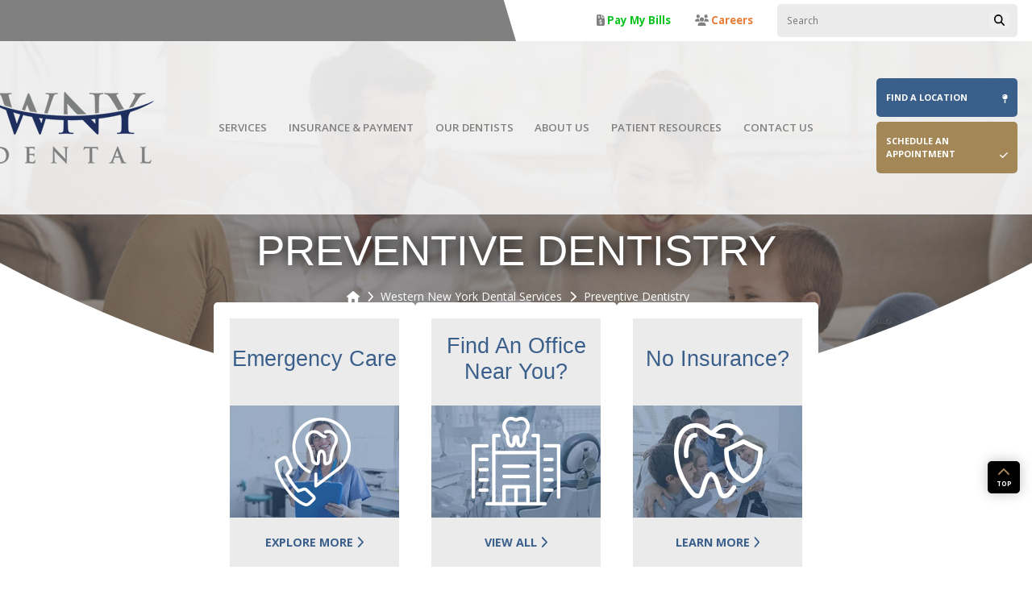

--- FILE ---
content_type: text/html; charset=UTF-8
request_url: https://www.wnydental.com/services/preventive-dentistry/
body_size: 32089
content:
<!doctype html>
<html lang="en-US">
  <head>
  <meta charset="utf-8">
<script>
var gform;gform||(document.addEventListener("gform_main_scripts_loaded",function(){gform.scriptsLoaded=!0}),document.addEventListener("gform/theme/scripts_loaded",function(){gform.themeScriptsLoaded=!0}),window.addEventListener("DOMContentLoaded",function(){gform.domLoaded=!0}),gform={domLoaded:!1,scriptsLoaded:!1,themeScriptsLoaded:!1,isFormEditor:()=>"function"==typeof InitializeEditor,callIfLoaded:function(o){return!(!gform.domLoaded||!gform.scriptsLoaded||!gform.themeScriptsLoaded&&!gform.isFormEditor()||(gform.isFormEditor()&&console.warn("The use of gform.initializeOnLoaded() is deprecated in the form editor context and will be removed in Gravity Forms 3.1."),o(),0))},initializeOnLoaded:function(o){gform.callIfLoaded(o)||(document.addEventListener("gform_main_scripts_loaded",()=>{gform.scriptsLoaded=!0,gform.callIfLoaded(o)}),document.addEventListener("gform/theme/scripts_loaded",()=>{gform.themeScriptsLoaded=!0,gform.callIfLoaded(o)}),window.addEventListener("DOMContentLoaded",()=>{gform.domLoaded=!0,gform.callIfLoaded(o)}))},hooks:{action:{},filter:{}},addAction:function(o,r,e,t){gform.addHook("action",o,r,e,t)},addFilter:function(o,r,e,t){gform.addHook("filter",o,r,e,t)},doAction:function(o){gform.doHook("action",o,arguments)},applyFilters:function(o){return gform.doHook("filter",o,arguments)},removeAction:function(o,r){gform.removeHook("action",o,r)},removeFilter:function(o,r,e){gform.removeHook("filter",o,r,e)},addHook:function(o,r,e,t,n){null==gform.hooks[o][r]&&(gform.hooks[o][r]=[]);var d=gform.hooks[o][r];null==n&&(n=r+"_"+d.length),gform.hooks[o][r].push({tag:n,callable:e,priority:t=null==t?10:t})},doHook:function(r,o,e){var t;if(e=Array.prototype.slice.call(e,1),null!=gform.hooks[r][o]&&((o=gform.hooks[r][o]).sort(function(o,r){return o.priority-r.priority}),o.forEach(function(o){"function"!=typeof(t=o.callable)&&(t=window[t]),"action"==r?t.apply(null,e):e[0]=t.apply(null,e)})),"filter"==r)return e[0]},removeHook:function(o,r,t,n){var e;null!=gform.hooks[o][r]&&(e=(e=gform.hooks[o][r]).filter(function(o,r,e){return!!(null!=n&&n!=o.tag||null!=t&&t!=o.priority)}),gform.hooks[o][r]=e)}});
</script>

  <meta http-equiv="x-ua-compatible" content="ie=edge">
  <meta name="viewport" content="width=device-width, initial-scale=1, shrink-to-fit=no">
  <link rel="icon" type="image/x-icon" href="https://www.wnydental.com/wp-content/themes/surepress-wny-v2/public/images/favicon.9e1be6.ico" />

    <style type="text/css">
  :root {
    --primaryColor: #3a5f8b; /*red*/
    --secondaryColor: #a38757; /*yellow*/
    --tertiaryColor: #808080; /*blue*/

    --primaryColorHover: #233954;
    --secondaryColorHover: #625135;
    --tertiaryColorHover: #676767;
    --footerBg: rgba(58, 95, 139, 0.7);
    --ctaBottomBg: rgba(128, 128, 128, 0.7);
  }
  </style>
  <meta name='robots' content='index, follow, max-image-preview:large, max-snippet:-1, max-video-preview:-1' />

	<!-- This site is optimized with the Yoast SEO plugin v26.8 - https://yoast.com/product/yoast-seo-wordpress/ -->
	<title>Preventive Dentistry | Western New York Dental Group</title>
	<meta name="description" content="Visit a Western New York Dental Group office for affordable preventive and general dentistry at one of our 18 locations. Make an appointment today." />
	<link rel="canonical" href="https://www.wnydental.com/services/preventive-dentistry/" />
	<meta property="og:locale" content="en_US" />
	<meta property="og:type" content="article" />
	<meta property="og:title" content="Preventive Dentistry | Western New York Dental Group" />
	<meta property="og:description" content="Visit a Western New York Dental Group office for affordable preventive and general dentistry at one of our 18 locations. Make an appointment today." />
	<meta property="og:url" content="https://www.wnydental.com/services/preventive-dentistry/" />
	<meta property="og:site_name" content="Western New York Dental" />
	<meta property="article:modified_time" content="2016-04-28T18:22:30+00:00" />
	<meta name="twitter:card" content="summary_large_image" />
	<script type="application/ld+json" class="yoast-schema-graph">{"@context":"https://schema.org","@graph":[{"@type":"WebPage","@id":"https://www.wnydental.com/services/preventive-dentistry/","url":"https://www.wnydental.com/services/preventive-dentistry/","name":"Preventive Dentistry | Western New York Dental Group","isPartOf":{"@id":"https://www.wnydental.com/#website"},"datePublished":"2016-02-12T20:47:34+00:00","dateModified":"2016-04-28T18:22:30+00:00","description":"Visit a Western New York Dental Group office for affordable preventive and general dentistry at one of our 18 locations. Make an appointment today.","breadcrumb":{"@id":"https://www.wnydental.com/services/preventive-dentistry/#breadcrumb"},"inLanguage":"en-US","potentialAction":[{"@type":"ReadAction","target":["https://www.wnydental.com/services/preventive-dentistry/"]}]},{"@type":"BreadcrumbList","@id":"https://www.wnydental.com/services/preventive-dentistry/#breadcrumb","itemListElement":[{"@type":"ListItem","position":1,"name":"","item":"https://www.wnydental.com/"},{"@type":"ListItem","position":2,"name":"Western New York Dental Services","item":"https://www.wnydental.com/services/"},{"@type":"ListItem","position":3,"name":"Preventive Dentistry"}]},{"@type":"WebSite","@id":"https://www.wnydental.com/#website","url":"https://www.wnydental.com/","name":"Western New York Dental","description":"","potentialAction":[{"@type":"SearchAction","target":{"@type":"EntryPoint","urlTemplate":"https://www.wnydental.com/?s={search_term_string}"},"query-input":{"@type":"PropertyValueSpecification","valueRequired":true,"valueName":"search_term_string"}}],"inLanguage":"en-US"}]}</script>
	<!-- / Yoast SEO plugin. -->


<link rel='dns-prefetch' href='//maps.google.com' />
<link rel="alternate" title="oEmbed (JSON)" type="application/json+oembed" href="https://www.wnydental.com/wp-json/oembed/1.0/embed?url=https%3A%2F%2Fwww.wnydental.com%2Fservices%2Fpreventive-dentistry%2F" />
<link rel="alternate" title="oEmbed (XML)" type="text/xml+oembed" href="https://www.wnydental.com/wp-json/oembed/1.0/embed?url=https%3A%2F%2Fwww.wnydental.com%2Fservices%2Fpreventive-dentistry%2F&#038;format=xml" />
<style id='wp-img-auto-sizes-contain-inline-css'>
img:is([sizes=auto i],[sizes^="auto," i]){contain-intrinsic-size:3000px 1500px}
/*# sourceURL=wp-img-auto-sizes-contain-inline-css */
</style>
<style id='wp-emoji-styles-inline-css'>

	img.wp-smiley, img.emoji {
		display: inline !important;
		border: none !important;
		box-shadow: none !important;
		height: 1em !important;
		width: 1em !important;
		margin: 0 0.07em !important;
		vertical-align: -0.1em !important;
		background: none !important;
		padding: 0 !important;
	}
/*# sourceURL=wp-emoji-styles-inline-css */
</style>
<style id='wp-block-library-inline-css'>
:root{--wp-block-synced-color:#7a00df;--wp-block-synced-color--rgb:122,0,223;--wp-bound-block-color:var(--wp-block-synced-color);--wp-editor-canvas-background:#ddd;--wp-admin-theme-color:#007cba;--wp-admin-theme-color--rgb:0,124,186;--wp-admin-theme-color-darker-10:#006ba1;--wp-admin-theme-color-darker-10--rgb:0,107,160.5;--wp-admin-theme-color-darker-20:#005a87;--wp-admin-theme-color-darker-20--rgb:0,90,135;--wp-admin-border-width-focus:2px}@media (min-resolution:192dpi){:root{--wp-admin-border-width-focus:1.5px}}.wp-element-button{cursor:pointer}:root .has-very-light-gray-background-color{background-color:#eee}:root .has-very-dark-gray-background-color{background-color:#313131}:root .has-very-light-gray-color{color:#eee}:root .has-very-dark-gray-color{color:#313131}:root .has-vivid-green-cyan-to-vivid-cyan-blue-gradient-background{background:linear-gradient(135deg,#00d084,#0693e3)}:root .has-purple-crush-gradient-background{background:linear-gradient(135deg,#34e2e4,#4721fb 50%,#ab1dfe)}:root .has-hazy-dawn-gradient-background{background:linear-gradient(135deg,#faaca8,#dad0ec)}:root .has-subdued-olive-gradient-background{background:linear-gradient(135deg,#fafae1,#67a671)}:root .has-atomic-cream-gradient-background{background:linear-gradient(135deg,#fdd79a,#004a59)}:root .has-nightshade-gradient-background{background:linear-gradient(135deg,#330968,#31cdcf)}:root .has-midnight-gradient-background{background:linear-gradient(135deg,#020381,#2874fc)}:root{--wp--preset--font-size--normal:16px;--wp--preset--font-size--huge:42px}.has-regular-font-size{font-size:1em}.has-larger-font-size{font-size:2.625em}.has-normal-font-size{font-size:var(--wp--preset--font-size--normal)}.has-huge-font-size{font-size:var(--wp--preset--font-size--huge)}.has-text-align-center{text-align:center}.has-text-align-left{text-align:left}.has-text-align-right{text-align:right}.has-fit-text{white-space:nowrap!important}#end-resizable-editor-section{display:none}.aligncenter{clear:both}.items-justified-left{justify-content:flex-start}.items-justified-center{justify-content:center}.items-justified-right{justify-content:flex-end}.items-justified-space-between{justify-content:space-between}.screen-reader-text{border:0;clip-path:inset(50%);height:1px;margin:-1px;overflow:hidden;padding:0;position:absolute;width:1px;word-wrap:normal!important}.screen-reader-text:focus{background-color:#ddd;clip-path:none;color:#444;display:block;font-size:1em;height:auto;left:5px;line-height:normal;padding:15px 23px 14px;text-decoration:none;top:5px;width:auto;z-index:100000}html :where(.has-border-color){border-style:solid}html :where([style*=border-top-color]){border-top-style:solid}html :where([style*=border-right-color]){border-right-style:solid}html :where([style*=border-bottom-color]){border-bottom-style:solid}html :where([style*=border-left-color]){border-left-style:solid}html :where([style*=border-width]){border-style:solid}html :where([style*=border-top-width]){border-top-style:solid}html :where([style*=border-right-width]){border-right-style:solid}html :where([style*=border-bottom-width]){border-bottom-style:solid}html :where([style*=border-left-width]){border-left-style:solid}html :where(img[class*=wp-image-]){height:auto;max-width:100%}:where(figure){margin:0 0 1em}html :where(.is-position-sticky){--wp-admin--admin-bar--position-offset:var(--wp-admin--admin-bar--height,0px)}@media screen and (max-width:600px){html :where(.is-position-sticky){--wp-admin--admin-bar--position-offset:0px}}

/*# sourceURL=wp-block-library-inline-css */
</style><style id='global-styles-inline-css'>
:root{--wp--preset--aspect-ratio--square: 1;--wp--preset--aspect-ratio--4-3: 4/3;--wp--preset--aspect-ratio--3-4: 3/4;--wp--preset--aspect-ratio--3-2: 3/2;--wp--preset--aspect-ratio--2-3: 2/3;--wp--preset--aspect-ratio--16-9: 16/9;--wp--preset--aspect-ratio--9-16: 9/16;--wp--preset--color--black: #000;--wp--preset--color--cyan-bluish-gray: #abb8c3;--wp--preset--color--white: #fff;--wp--preset--color--pale-pink: #f78da7;--wp--preset--color--vivid-red: #cf2e2e;--wp--preset--color--luminous-vivid-orange: #ff6900;--wp--preset--color--luminous-vivid-amber: #fcb900;--wp--preset--color--light-green-cyan: #7bdcb5;--wp--preset--color--vivid-green-cyan: #00d084;--wp--preset--color--pale-cyan-blue: #8ed1fc;--wp--preset--color--vivid-cyan-blue: #0693e3;--wp--preset--color--vivid-purple: #9b51e0;--wp--preset--color--inherit: inherit;--wp--preset--color--current: currentcolor;--wp--preset--color--transparent: transparent;--wp--preset--color--slate-50: #f8fafc;--wp--preset--color--slate-100: #f1f5f9;--wp--preset--color--slate-200: #e2e8f0;--wp--preset--color--slate-300: #cbd5e1;--wp--preset--color--slate-400: #94a3b8;--wp--preset--color--slate-500: #64748b;--wp--preset--color--slate-600: #475569;--wp--preset--color--slate-700: #334155;--wp--preset--color--slate-800: #1e293b;--wp--preset--color--slate-900: #0f172a;--wp--preset--color--slate-950: #020617;--wp--preset--color--gray-50: #f9fafb;--wp--preset--color--gray-100: #f3f4f6;--wp--preset--color--gray-200: #e5e7eb;--wp--preset--color--gray-300: #d1d5db;--wp--preset--color--gray-400: #9ca3af;--wp--preset--color--gray-500: #6b7280;--wp--preset--color--gray-600: #4b5563;--wp--preset--color--gray-700: #374151;--wp--preset--color--gray-800: #1f2937;--wp--preset--color--gray-900: #111827;--wp--preset--color--gray-950: #030712;--wp--preset--color--zinc-50: #fafafa;--wp--preset--color--zinc-100: #f4f4f5;--wp--preset--color--zinc-200: #e4e4e7;--wp--preset--color--zinc-300: #d4d4d8;--wp--preset--color--zinc-400: #a1a1aa;--wp--preset--color--zinc-500: #71717a;--wp--preset--color--zinc-600: #52525b;--wp--preset--color--zinc-700: #3f3f46;--wp--preset--color--zinc-800: #27272a;--wp--preset--color--zinc-900: #18181b;--wp--preset--color--zinc-950: #09090b;--wp--preset--color--neutral-50: #fafafa;--wp--preset--color--neutral-100: #f5f5f5;--wp--preset--color--neutral-200: #e5e5e5;--wp--preset--color--neutral-300: #d4d4d4;--wp--preset--color--neutral-400: #a3a3a3;--wp--preset--color--neutral-500: #737373;--wp--preset--color--neutral-600: #525252;--wp--preset--color--neutral-700: #404040;--wp--preset--color--neutral-800: #262626;--wp--preset--color--neutral-900: #171717;--wp--preset--color--neutral-950: #0a0a0a;--wp--preset--color--stone-50: #fafaf9;--wp--preset--color--stone-100: #f5f5f4;--wp--preset--color--stone-200: #e7e5e4;--wp--preset--color--stone-300: #d6d3d1;--wp--preset--color--stone-400: #a8a29e;--wp--preset--color--stone-500: #78716c;--wp--preset--color--stone-600: #57534e;--wp--preset--color--stone-700: #44403c;--wp--preset--color--stone-800: #292524;--wp--preset--color--stone-900: #1c1917;--wp--preset--color--stone-950: #0c0a09;--wp--preset--color--red-50: #fef2f2;--wp--preset--color--red-100: #fee2e2;--wp--preset--color--red-200: #fecaca;--wp--preset--color--red-300: #fca5a5;--wp--preset--color--red-400: #f87171;--wp--preset--color--red-500: #ef4444;--wp--preset--color--red-600: #dc2626;--wp--preset--color--red-700: #b91c1c;--wp--preset--color--red-800: #991b1b;--wp--preset--color--red-900: #7f1d1d;--wp--preset--color--red-950: #450a0a;--wp--preset--color--orange-50: #fff7ed;--wp--preset--color--orange-100: #ffedd5;--wp--preset--color--orange-200: #fed7aa;--wp--preset--color--orange-300: #fdba74;--wp--preset--color--orange-400: #fb923c;--wp--preset--color--orange-500: #f97316;--wp--preset--color--orange-600: #ea580c;--wp--preset--color--orange-700: #c2410c;--wp--preset--color--orange-800: #9a3412;--wp--preset--color--orange-900: #7c2d12;--wp--preset--color--orange-950: #431407;--wp--preset--color--amber-50: #fffbeb;--wp--preset--color--amber-100: #fef3c7;--wp--preset--color--amber-200: #fde68a;--wp--preset--color--amber-300: #fcd34d;--wp--preset--color--amber-400: #fbbf24;--wp--preset--color--amber-500: #f59e0b;--wp--preset--color--amber-600: #d97706;--wp--preset--color--amber-700: #b45309;--wp--preset--color--amber-800: #92400e;--wp--preset--color--amber-900: #78350f;--wp--preset--color--amber-950: #451a03;--wp--preset--color--yellow-50: #fefce8;--wp--preset--color--yellow-100: #fef9c3;--wp--preset--color--yellow-200: #fef08a;--wp--preset--color--yellow-300: #fde047;--wp--preset--color--yellow-400: #facc15;--wp--preset--color--yellow-500: #eab308;--wp--preset--color--yellow-600: #ca8a04;--wp--preset--color--yellow-700: #a16207;--wp--preset--color--yellow-800: #854d0e;--wp--preset--color--yellow-900: #713f12;--wp--preset--color--yellow-950: #422006;--wp--preset--color--lime-50: #f7fee7;--wp--preset--color--lime-100: #ecfccb;--wp--preset--color--lime-200: #d9f99d;--wp--preset--color--lime-300: #bef264;--wp--preset--color--lime-400: #a3e635;--wp--preset--color--lime-500: #84cc16;--wp--preset--color--lime-600: #65a30d;--wp--preset--color--lime-700: #4d7c0f;--wp--preset--color--lime-800: #3f6212;--wp--preset--color--lime-900: #365314;--wp--preset--color--lime-950: #1a2e05;--wp--preset--color--green-50: #f0fdf4;--wp--preset--color--green-100: #dcfce7;--wp--preset--color--green-200: #bbf7d0;--wp--preset--color--green-300: #86efac;--wp--preset--color--green-400: #4ade80;--wp--preset--color--green-500: #22c55e;--wp--preset--color--green-600: #16a34a;--wp--preset--color--green-700: #15803d;--wp--preset--color--green-800: #166534;--wp--preset--color--green-900: #14532d;--wp--preset--color--green-950: #052e16;--wp--preset--color--emerald-50: #ecfdf5;--wp--preset--color--emerald-100: #d1fae5;--wp--preset--color--emerald-200: #a7f3d0;--wp--preset--color--emerald-300: #6ee7b7;--wp--preset--color--emerald-400: #34d399;--wp--preset--color--emerald-500: #10b981;--wp--preset--color--emerald-600: #059669;--wp--preset--color--emerald-700: #047857;--wp--preset--color--emerald-800: #065f46;--wp--preset--color--emerald-900: #064e3b;--wp--preset--color--emerald-950: #022c22;--wp--preset--color--teal-50: #f0fdfa;--wp--preset--color--teal-100: #ccfbf1;--wp--preset--color--teal-200: #99f6e4;--wp--preset--color--teal-300: #5eead4;--wp--preset--color--teal-400: #2dd4bf;--wp--preset--color--teal-500: #14b8a6;--wp--preset--color--teal-600: #0d9488;--wp--preset--color--teal-700: #0f766e;--wp--preset--color--teal-800: #115e59;--wp--preset--color--teal-900: #134e4a;--wp--preset--color--teal-950: #042f2e;--wp--preset--color--cyan-50: #ecfeff;--wp--preset--color--cyan-100: #cffafe;--wp--preset--color--cyan-200: #a5f3fc;--wp--preset--color--cyan-300: #67e8f9;--wp--preset--color--cyan-400: #22d3ee;--wp--preset--color--cyan-500: #06b6d4;--wp--preset--color--cyan-600: #0891b2;--wp--preset--color--cyan-700: #0e7490;--wp--preset--color--cyan-800: #155e75;--wp--preset--color--cyan-900: #164e63;--wp--preset--color--cyan-950: #083344;--wp--preset--color--sky-50: #f0f9ff;--wp--preset--color--sky-100: #e0f2fe;--wp--preset--color--sky-200: #bae6fd;--wp--preset--color--sky-300: #7dd3fc;--wp--preset--color--sky-400: #38bdf8;--wp--preset--color--sky-500: #0ea5e9;--wp--preset--color--sky-600: #0284c7;--wp--preset--color--sky-700: #0369a1;--wp--preset--color--sky-800: #075985;--wp--preset--color--sky-900: #0c4a6e;--wp--preset--color--sky-950: #082f49;--wp--preset--color--blue-50: #eff6ff;--wp--preset--color--blue-100: #dbeafe;--wp--preset--color--blue-200: #bfdbfe;--wp--preset--color--blue-300: #93c5fd;--wp--preset--color--blue-400: #60a5fa;--wp--preset--color--blue-500: #3b82f6;--wp--preset--color--blue-600: #2563eb;--wp--preset--color--blue-700: #1d4ed8;--wp--preset--color--blue-800: #1e40af;--wp--preset--color--blue-900: #1e3a8a;--wp--preset--color--blue-950: #172554;--wp--preset--color--indigo-50: #eef2ff;--wp--preset--color--indigo-100: #e0e7ff;--wp--preset--color--indigo-200: #c7d2fe;--wp--preset--color--indigo-300: #a5b4fc;--wp--preset--color--indigo-400: #818cf8;--wp--preset--color--indigo-500: #6366f1;--wp--preset--color--indigo-600: #4f46e5;--wp--preset--color--indigo-700: #4338ca;--wp--preset--color--indigo-800: #3730a3;--wp--preset--color--indigo-900: #312e81;--wp--preset--color--indigo-950: #1e1b4b;--wp--preset--color--violet-50: #f5f3ff;--wp--preset--color--violet-100: #ede9fe;--wp--preset--color--violet-200: #ddd6fe;--wp--preset--color--violet-300: #c4b5fd;--wp--preset--color--violet-400: #a78bfa;--wp--preset--color--violet-500: #8b5cf6;--wp--preset--color--violet-600: #7c3aed;--wp--preset--color--violet-700: #6d28d9;--wp--preset--color--violet-800: #5b21b6;--wp--preset--color--violet-900: #4c1d95;--wp--preset--color--violet-950: #2e1065;--wp--preset--color--purple-50: #faf5ff;--wp--preset--color--purple-100: #f3e8ff;--wp--preset--color--purple-200: #e9d5ff;--wp--preset--color--purple-300: #d8b4fe;--wp--preset--color--purple-400: #c084fc;--wp--preset--color--purple-500: #a855f7;--wp--preset--color--purple-600: #9333ea;--wp--preset--color--purple-700: #7e22ce;--wp--preset--color--purple-800: #6b21a8;--wp--preset--color--purple-900: #581c87;--wp--preset--color--purple-950: #3b0764;--wp--preset--color--fuchsia-50: #fdf4ff;--wp--preset--color--fuchsia-100: #fae8ff;--wp--preset--color--fuchsia-200: #f5d0fe;--wp--preset--color--fuchsia-300: #f0abfc;--wp--preset--color--fuchsia-400: #e879f9;--wp--preset--color--fuchsia-500: #d946ef;--wp--preset--color--fuchsia-600: #c026d3;--wp--preset--color--fuchsia-700: #a21caf;--wp--preset--color--fuchsia-800: #86198f;--wp--preset--color--fuchsia-900: #701a75;--wp--preset--color--fuchsia-950: #4a044e;--wp--preset--color--pink-50: #fdf2f8;--wp--preset--color--pink-100: #fce7f3;--wp--preset--color--pink-200: #fbcfe8;--wp--preset--color--pink-300: #f9a8d4;--wp--preset--color--pink-400: #f472b6;--wp--preset--color--pink-500: #ec4899;--wp--preset--color--pink-600: #db2777;--wp--preset--color--pink-700: #be185d;--wp--preset--color--pink-800: #9d174d;--wp--preset--color--pink-900: #831843;--wp--preset--color--pink-950: #500724;--wp--preset--color--rose-50: #fff1f2;--wp--preset--color--rose-100: #ffe4e6;--wp--preset--color--rose-200: #fecdd3;--wp--preset--color--rose-300: #fda4af;--wp--preset--color--rose-400: #fb7185;--wp--preset--color--rose-500: #f43f5e;--wp--preset--color--rose-600: #e11d48;--wp--preset--color--rose-700: #be123c;--wp--preset--color--rose-800: #9f1239;--wp--preset--color--rose-900: #881337;--wp--preset--color--rose-950: #4c0519;--wp--preset--gradient--vivid-cyan-blue-to-vivid-purple: linear-gradient(135deg,rgb(6,147,227) 0%,rgb(155,81,224) 100%);--wp--preset--gradient--light-green-cyan-to-vivid-green-cyan: linear-gradient(135deg,rgb(122,220,180) 0%,rgb(0,208,130) 100%);--wp--preset--gradient--luminous-vivid-amber-to-luminous-vivid-orange: linear-gradient(135deg,rgb(252,185,0) 0%,rgb(255,105,0) 100%);--wp--preset--gradient--luminous-vivid-orange-to-vivid-red: linear-gradient(135deg,rgb(255,105,0) 0%,rgb(207,46,46) 100%);--wp--preset--gradient--very-light-gray-to-cyan-bluish-gray: linear-gradient(135deg,rgb(238,238,238) 0%,rgb(169,184,195) 100%);--wp--preset--gradient--cool-to-warm-spectrum: linear-gradient(135deg,rgb(74,234,220) 0%,rgb(151,120,209) 20%,rgb(207,42,186) 40%,rgb(238,44,130) 60%,rgb(251,105,98) 80%,rgb(254,248,76) 100%);--wp--preset--gradient--blush-light-purple: linear-gradient(135deg,rgb(255,206,236) 0%,rgb(152,150,240) 100%);--wp--preset--gradient--blush-bordeaux: linear-gradient(135deg,rgb(254,205,165) 0%,rgb(254,45,45) 50%,rgb(107,0,62) 100%);--wp--preset--gradient--luminous-dusk: linear-gradient(135deg,rgb(255,203,112) 0%,rgb(199,81,192) 50%,rgb(65,88,208) 100%);--wp--preset--gradient--pale-ocean: linear-gradient(135deg,rgb(255,245,203) 0%,rgb(182,227,212) 50%,rgb(51,167,181) 100%);--wp--preset--gradient--electric-grass: linear-gradient(135deg,rgb(202,248,128) 0%,rgb(113,206,126) 100%);--wp--preset--gradient--midnight: linear-gradient(135deg,rgb(2,3,129) 0%,rgb(40,116,252) 100%);--wp--preset--font-size--small: 13px;--wp--preset--font-size--medium: 20px;--wp--preset--font-size--large: 36px;--wp--preset--font-size--x-large: 42px;--wp--preset--font-size--xs: 0.75rem;--wp--preset--font-size--sm: 0.875rem;--wp--preset--font-size--base: 1rem;--wp--preset--font-size--lg: 1.125rem;--wp--preset--font-size--xl: 1.25rem;--wp--preset--font-size--2-xl: 1.5rem;--wp--preset--font-size--3-xl: 1.875rem;--wp--preset--font-size--4-xl: 2.25rem;--wp--preset--font-size--5-xl: 3rem;--wp--preset--font-size--6-xl: 3.75rem;--wp--preset--font-size--7-xl: 4.5rem;--wp--preset--font-size--8-xl: 6rem;--wp--preset--font-size--9-xl: 8rem;--wp--preset--font-family--sans: ui-sans-serif,system-ui,sans-serif,"Apple Color Emoji","Segoe UI Emoji","Segoe UI Symbol","Noto Color Emoji";--wp--preset--font-family--serif: ui-serif,Georgia,Cambria,"Times New Roman",Times,serif;--wp--preset--font-family--mono: ui-monospace,SFMono-Regular,Menlo,Monaco,Consolas,"Liberation Mono","Courier New",monospace;--wp--preset--spacing--20: 0.44rem;--wp--preset--spacing--30: 0.67rem;--wp--preset--spacing--40: 1rem;--wp--preset--spacing--50: 1.5rem;--wp--preset--spacing--60: 2.25rem;--wp--preset--spacing--70: 3.38rem;--wp--preset--spacing--80: 5.06rem;--wp--preset--shadow--natural: 6px 6px 9px rgba(0, 0, 0, 0.2);--wp--preset--shadow--deep: 12px 12px 50px rgba(0, 0, 0, 0.4);--wp--preset--shadow--sharp: 6px 6px 0px rgba(0, 0, 0, 0.2);--wp--preset--shadow--outlined: 6px 6px 0px -3px rgb(255, 255, 255), 6px 6px rgb(0, 0, 0);--wp--preset--shadow--crisp: 6px 6px 0px rgb(0, 0, 0);}:where(body) { margin: 0; }.wp-site-blocks > .alignleft { float: left; margin-right: 2em; }.wp-site-blocks > .alignright { float: right; margin-left: 2em; }.wp-site-blocks > .aligncenter { justify-content: center; margin-left: auto; margin-right: auto; }:where(.is-layout-flex){gap: 0.5em;}:where(.is-layout-grid){gap: 0.5em;}.is-layout-flow > .alignleft{float: left;margin-inline-start: 0;margin-inline-end: 2em;}.is-layout-flow > .alignright{float: right;margin-inline-start: 2em;margin-inline-end: 0;}.is-layout-flow > .aligncenter{margin-left: auto !important;margin-right: auto !important;}.is-layout-constrained > .alignleft{float: left;margin-inline-start: 0;margin-inline-end: 2em;}.is-layout-constrained > .alignright{float: right;margin-inline-start: 2em;margin-inline-end: 0;}.is-layout-constrained > .aligncenter{margin-left: auto !important;margin-right: auto !important;}.is-layout-constrained > :where(:not(.alignleft):not(.alignright):not(.alignfull)){margin-left: auto !important;margin-right: auto !important;}body .is-layout-flex{display: flex;}.is-layout-flex{flex-wrap: wrap;align-items: center;}.is-layout-flex > :is(*, div){margin: 0;}body .is-layout-grid{display: grid;}.is-layout-grid > :is(*, div){margin: 0;}body{padding-top: 0px;padding-right: 0px;padding-bottom: 0px;padding-left: 0px;}a:where(:not(.wp-element-button)){text-decoration: underline;}:root :where(.wp-element-button, .wp-block-button__link){background-color: #32373c;border-width: 0;color: #fff;font-family: inherit;font-size: inherit;font-style: inherit;font-weight: inherit;letter-spacing: inherit;line-height: inherit;padding-top: calc(0.667em + 2px);padding-right: calc(1.333em + 2px);padding-bottom: calc(0.667em + 2px);padding-left: calc(1.333em + 2px);text-decoration: none;text-transform: inherit;}.has-black-color{color: var(--wp--preset--color--black) !important;}.has-cyan-bluish-gray-color{color: var(--wp--preset--color--cyan-bluish-gray) !important;}.has-white-color{color: var(--wp--preset--color--white) !important;}.has-pale-pink-color{color: var(--wp--preset--color--pale-pink) !important;}.has-vivid-red-color{color: var(--wp--preset--color--vivid-red) !important;}.has-luminous-vivid-orange-color{color: var(--wp--preset--color--luminous-vivid-orange) !important;}.has-luminous-vivid-amber-color{color: var(--wp--preset--color--luminous-vivid-amber) !important;}.has-light-green-cyan-color{color: var(--wp--preset--color--light-green-cyan) !important;}.has-vivid-green-cyan-color{color: var(--wp--preset--color--vivid-green-cyan) !important;}.has-pale-cyan-blue-color{color: var(--wp--preset--color--pale-cyan-blue) !important;}.has-vivid-cyan-blue-color{color: var(--wp--preset--color--vivid-cyan-blue) !important;}.has-vivid-purple-color{color: var(--wp--preset--color--vivid-purple) !important;}.has-inherit-color{color: var(--wp--preset--color--inherit) !important;}.has-current-color{color: var(--wp--preset--color--current) !important;}.has-transparent-color{color: var(--wp--preset--color--transparent) !important;}.has-slate-50-color{color: var(--wp--preset--color--slate-50) !important;}.has-slate-100-color{color: var(--wp--preset--color--slate-100) !important;}.has-slate-200-color{color: var(--wp--preset--color--slate-200) !important;}.has-slate-300-color{color: var(--wp--preset--color--slate-300) !important;}.has-slate-400-color{color: var(--wp--preset--color--slate-400) !important;}.has-slate-500-color{color: var(--wp--preset--color--slate-500) !important;}.has-slate-600-color{color: var(--wp--preset--color--slate-600) !important;}.has-slate-700-color{color: var(--wp--preset--color--slate-700) !important;}.has-slate-800-color{color: var(--wp--preset--color--slate-800) !important;}.has-slate-900-color{color: var(--wp--preset--color--slate-900) !important;}.has-slate-950-color{color: var(--wp--preset--color--slate-950) !important;}.has-gray-50-color{color: var(--wp--preset--color--gray-50) !important;}.has-gray-100-color{color: var(--wp--preset--color--gray-100) !important;}.has-gray-200-color{color: var(--wp--preset--color--gray-200) !important;}.has-gray-300-color{color: var(--wp--preset--color--gray-300) !important;}.has-gray-400-color{color: var(--wp--preset--color--gray-400) !important;}.has-gray-500-color{color: var(--wp--preset--color--gray-500) !important;}.has-gray-600-color{color: var(--wp--preset--color--gray-600) !important;}.has-gray-700-color{color: var(--wp--preset--color--gray-700) !important;}.has-gray-800-color{color: var(--wp--preset--color--gray-800) !important;}.has-gray-900-color{color: var(--wp--preset--color--gray-900) !important;}.has-gray-950-color{color: var(--wp--preset--color--gray-950) !important;}.has-zinc-50-color{color: var(--wp--preset--color--zinc-50) !important;}.has-zinc-100-color{color: var(--wp--preset--color--zinc-100) !important;}.has-zinc-200-color{color: var(--wp--preset--color--zinc-200) !important;}.has-zinc-300-color{color: var(--wp--preset--color--zinc-300) !important;}.has-zinc-400-color{color: var(--wp--preset--color--zinc-400) !important;}.has-zinc-500-color{color: var(--wp--preset--color--zinc-500) !important;}.has-zinc-600-color{color: var(--wp--preset--color--zinc-600) !important;}.has-zinc-700-color{color: var(--wp--preset--color--zinc-700) !important;}.has-zinc-800-color{color: var(--wp--preset--color--zinc-800) !important;}.has-zinc-900-color{color: var(--wp--preset--color--zinc-900) !important;}.has-zinc-950-color{color: var(--wp--preset--color--zinc-950) !important;}.has-neutral-50-color{color: var(--wp--preset--color--neutral-50) !important;}.has-neutral-100-color{color: var(--wp--preset--color--neutral-100) !important;}.has-neutral-200-color{color: var(--wp--preset--color--neutral-200) !important;}.has-neutral-300-color{color: var(--wp--preset--color--neutral-300) !important;}.has-neutral-400-color{color: var(--wp--preset--color--neutral-400) !important;}.has-neutral-500-color{color: var(--wp--preset--color--neutral-500) !important;}.has-neutral-600-color{color: var(--wp--preset--color--neutral-600) !important;}.has-neutral-700-color{color: var(--wp--preset--color--neutral-700) !important;}.has-neutral-800-color{color: var(--wp--preset--color--neutral-800) !important;}.has-neutral-900-color{color: var(--wp--preset--color--neutral-900) !important;}.has-neutral-950-color{color: var(--wp--preset--color--neutral-950) !important;}.has-stone-50-color{color: var(--wp--preset--color--stone-50) !important;}.has-stone-100-color{color: var(--wp--preset--color--stone-100) !important;}.has-stone-200-color{color: var(--wp--preset--color--stone-200) !important;}.has-stone-300-color{color: var(--wp--preset--color--stone-300) !important;}.has-stone-400-color{color: var(--wp--preset--color--stone-400) !important;}.has-stone-500-color{color: var(--wp--preset--color--stone-500) !important;}.has-stone-600-color{color: var(--wp--preset--color--stone-600) !important;}.has-stone-700-color{color: var(--wp--preset--color--stone-700) !important;}.has-stone-800-color{color: var(--wp--preset--color--stone-800) !important;}.has-stone-900-color{color: var(--wp--preset--color--stone-900) !important;}.has-stone-950-color{color: var(--wp--preset--color--stone-950) !important;}.has-red-50-color{color: var(--wp--preset--color--red-50) !important;}.has-red-100-color{color: var(--wp--preset--color--red-100) !important;}.has-red-200-color{color: var(--wp--preset--color--red-200) !important;}.has-red-300-color{color: var(--wp--preset--color--red-300) !important;}.has-red-400-color{color: var(--wp--preset--color--red-400) !important;}.has-red-500-color{color: var(--wp--preset--color--red-500) !important;}.has-red-600-color{color: var(--wp--preset--color--red-600) !important;}.has-red-700-color{color: var(--wp--preset--color--red-700) !important;}.has-red-800-color{color: var(--wp--preset--color--red-800) !important;}.has-red-900-color{color: var(--wp--preset--color--red-900) !important;}.has-red-950-color{color: var(--wp--preset--color--red-950) !important;}.has-orange-50-color{color: var(--wp--preset--color--orange-50) !important;}.has-orange-100-color{color: var(--wp--preset--color--orange-100) !important;}.has-orange-200-color{color: var(--wp--preset--color--orange-200) !important;}.has-orange-300-color{color: var(--wp--preset--color--orange-300) !important;}.has-orange-400-color{color: var(--wp--preset--color--orange-400) !important;}.has-orange-500-color{color: var(--wp--preset--color--orange-500) !important;}.has-orange-600-color{color: var(--wp--preset--color--orange-600) !important;}.has-orange-700-color{color: var(--wp--preset--color--orange-700) !important;}.has-orange-800-color{color: var(--wp--preset--color--orange-800) !important;}.has-orange-900-color{color: var(--wp--preset--color--orange-900) !important;}.has-orange-950-color{color: var(--wp--preset--color--orange-950) !important;}.has-amber-50-color{color: var(--wp--preset--color--amber-50) !important;}.has-amber-100-color{color: var(--wp--preset--color--amber-100) !important;}.has-amber-200-color{color: var(--wp--preset--color--amber-200) !important;}.has-amber-300-color{color: var(--wp--preset--color--amber-300) !important;}.has-amber-400-color{color: var(--wp--preset--color--amber-400) !important;}.has-amber-500-color{color: var(--wp--preset--color--amber-500) !important;}.has-amber-600-color{color: var(--wp--preset--color--amber-600) !important;}.has-amber-700-color{color: var(--wp--preset--color--amber-700) !important;}.has-amber-800-color{color: var(--wp--preset--color--amber-800) !important;}.has-amber-900-color{color: var(--wp--preset--color--amber-900) !important;}.has-amber-950-color{color: var(--wp--preset--color--amber-950) !important;}.has-yellow-50-color{color: var(--wp--preset--color--yellow-50) !important;}.has-yellow-100-color{color: var(--wp--preset--color--yellow-100) !important;}.has-yellow-200-color{color: var(--wp--preset--color--yellow-200) !important;}.has-yellow-300-color{color: var(--wp--preset--color--yellow-300) !important;}.has-yellow-400-color{color: var(--wp--preset--color--yellow-400) !important;}.has-yellow-500-color{color: var(--wp--preset--color--yellow-500) !important;}.has-yellow-600-color{color: var(--wp--preset--color--yellow-600) !important;}.has-yellow-700-color{color: var(--wp--preset--color--yellow-700) !important;}.has-yellow-800-color{color: var(--wp--preset--color--yellow-800) !important;}.has-yellow-900-color{color: var(--wp--preset--color--yellow-900) !important;}.has-yellow-950-color{color: var(--wp--preset--color--yellow-950) !important;}.has-lime-50-color{color: var(--wp--preset--color--lime-50) !important;}.has-lime-100-color{color: var(--wp--preset--color--lime-100) !important;}.has-lime-200-color{color: var(--wp--preset--color--lime-200) !important;}.has-lime-300-color{color: var(--wp--preset--color--lime-300) !important;}.has-lime-400-color{color: var(--wp--preset--color--lime-400) !important;}.has-lime-500-color{color: var(--wp--preset--color--lime-500) !important;}.has-lime-600-color{color: var(--wp--preset--color--lime-600) !important;}.has-lime-700-color{color: var(--wp--preset--color--lime-700) !important;}.has-lime-800-color{color: var(--wp--preset--color--lime-800) !important;}.has-lime-900-color{color: var(--wp--preset--color--lime-900) !important;}.has-lime-950-color{color: var(--wp--preset--color--lime-950) !important;}.has-green-50-color{color: var(--wp--preset--color--green-50) !important;}.has-green-100-color{color: var(--wp--preset--color--green-100) !important;}.has-green-200-color{color: var(--wp--preset--color--green-200) !important;}.has-green-300-color{color: var(--wp--preset--color--green-300) !important;}.has-green-400-color{color: var(--wp--preset--color--green-400) !important;}.has-green-500-color{color: var(--wp--preset--color--green-500) !important;}.has-green-600-color{color: var(--wp--preset--color--green-600) !important;}.has-green-700-color{color: var(--wp--preset--color--green-700) !important;}.has-green-800-color{color: var(--wp--preset--color--green-800) !important;}.has-green-900-color{color: var(--wp--preset--color--green-900) !important;}.has-green-950-color{color: var(--wp--preset--color--green-950) !important;}.has-emerald-50-color{color: var(--wp--preset--color--emerald-50) !important;}.has-emerald-100-color{color: var(--wp--preset--color--emerald-100) !important;}.has-emerald-200-color{color: var(--wp--preset--color--emerald-200) !important;}.has-emerald-300-color{color: var(--wp--preset--color--emerald-300) !important;}.has-emerald-400-color{color: var(--wp--preset--color--emerald-400) !important;}.has-emerald-500-color{color: var(--wp--preset--color--emerald-500) !important;}.has-emerald-600-color{color: var(--wp--preset--color--emerald-600) !important;}.has-emerald-700-color{color: var(--wp--preset--color--emerald-700) !important;}.has-emerald-800-color{color: var(--wp--preset--color--emerald-800) !important;}.has-emerald-900-color{color: var(--wp--preset--color--emerald-900) !important;}.has-emerald-950-color{color: var(--wp--preset--color--emerald-950) !important;}.has-teal-50-color{color: var(--wp--preset--color--teal-50) !important;}.has-teal-100-color{color: var(--wp--preset--color--teal-100) !important;}.has-teal-200-color{color: var(--wp--preset--color--teal-200) !important;}.has-teal-300-color{color: var(--wp--preset--color--teal-300) !important;}.has-teal-400-color{color: var(--wp--preset--color--teal-400) !important;}.has-teal-500-color{color: var(--wp--preset--color--teal-500) !important;}.has-teal-600-color{color: var(--wp--preset--color--teal-600) !important;}.has-teal-700-color{color: var(--wp--preset--color--teal-700) !important;}.has-teal-800-color{color: var(--wp--preset--color--teal-800) !important;}.has-teal-900-color{color: var(--wp--preset--color--teal-900) !important;}.has-teal-950-color{color: var(--wp--preset--color--teal-950) !important;}.has-cyan-50-color{color: var(--wp--preset--color--cyan-50) !important;}.has-cyan-100-color{color: var(--wp--preset--color--cyan-100) !important;}.has-cyan-200-color{color: var(--wp--preset--color--cyan-200) !important;}.has-cyan-300-color{color: var(--wp--preset--color--cyan-300) !important;}.has-cyan-400-color{color: var(--wp--preset--color--cyan-400) !important;}.has-cyan-500-color{color: var(--wp--preset--color--cyan-500) !important;}.has-cyan-600-color{color: var(--wp--preset--color--cyan-600) !important;}.has-cyan-700-color{color: var(--wp--preset--color--cyan-700) !important;}.has-cyan-800-color{color: var(--wp--preset--color--cyan-800) !important;}.has-cyan-900-color{color: var(--wp--preset--color--cyan-900) !important;}.has-cyan-950-color{color: var(--wp--preset--color--cyan-950) !important;}.has-sky-50-color{color: var(--wp--preset--color--sky-50) !important;}.has-sky-100-color{color: var(--wp--preset--color--sky-100) !important;}.has-sky-200-color{color: var(--wp--preset--color--sky-200) !important;}.has-sky-300-color{color: var(--wp--preset--color--sky-300) !important;}.has-sky-400-color{color: var(--wp--preset--color--sky-400) !important;}.has-sky-500-color{color: var(--wp--preset--color--sky-500) !important;}.has-sky-600-color{color: var(--wp--preset--color--sky-600) !important;}.has-sky-700-color{color: var(--wp--preset--color--sky-700) !important;}.has-sky-800-color{color: var(--wp--preset--color--sky-800) !important;}.has-sky-900-color{color: var(--wp--preset--color--sky-900) !important;}.has-sky-950-color{color: var(--wp--preset--color--sky-950) !important;}.has-blue-50-color{color: var(--wp--preset--color--blue-50) !important;}.has-blue-100-color{color: var(--wp--preset--color--blue-100) !important;}.has-blue-200-color{color: var(--wp--preset--color--blue-200) !important;}.has-blue-300-color{color: var(--wp--preset--color--blue-300) !important;}.has-blue-400-color{color: var(--wp--preset--color--blue-400) !important;}.has-blue-500-color{color: var(--wp--preset--color--blue-500) !important;}.has-blue-600-color{color: var(--wp--preset--color--blue-600) !important;}.has-blue-700-color{color: var(--wp--preset--color--blue-700) !important;}.has-blue-800-color{color: var(--wp--preset--color--blue-800) !important;}.has-blue-900-color{color: var(--wp--preset--color--blue-900) !important;}.has-blue-950-color{color: var(--wp--preset--color--blue-950) !important;}.has-indigo-50-color{color: var(--wp--preset--color--indigo-50) !important;}.has-indigo-100-color{color: var(--wp--preset--color--indigo-100) !important;}.has-indigo-200-color{color: var(--wp--preset--color--indigo-200) !important;}.has-indigo-300-color{color: var(--wp--preset--color--indigo-300) !important;}.has-indigo-400-color{color: var(--wp--preset--color--indigo-400) !important;}.has-indigo-500-color{color: var(--wp--preset--color--indigo-500) !important;}.has-indigo-600-color{color: var(--wp--preset--color--indigo-600) !important;}.has-indigo-700-color{color: var(--wp--preset--color--indigo-700) !important;}.has-indigo-800-color{color: var(--wp--preset--color--indigo-800) !important;}.has-indigo-900-color{color: var(--wp--preset--color--indigo-900) !important;}.has-indigo-950-color{color: var(--wp--preset--color--indigo-950) !important;}.has-violet-50-color{color: var(--wp--preset--color--violet-50) !important;}.has-violet-100-color{color: var(--wp--preset--color--violet-100) !important;}.has-violet-200-color{color: var(--wp--preset--color--violet-200) !important;}.has-violet-300-color{color: var(--wp--preset--color--violet-300) !important;}.has-violet-400-color{color: var(--wp--preset--color--violet-400) !important;}.has-violet-500-color{color: var(--wp--preset--color--violet-500) !important;}.has-violet-600-color{color: var(--wp--preset--color--violet-600) !important;}.has-violet-700-color{color: var(--wp--preset--color--violet-700) !important;}.has-violet-800-color{color: var(--wp--preset--color--violet-800) !important;}.has-violet-900-color{color: var(--wp--preset--color--violet-900) !important;}.has-violet-950-color{color: var(--wp--preset--color--violet-950) !important;}.has-purple-50-color{color: var(--wp--preset--color--purple-50) !important;}.has-purple-100-color{color: var(--wp--preset--color--purple-100) !important;}.has-purple-200-color{color: var(--wp--preset--color--purple-200) !important;}.has-purple-300-color{color: var(--wp--preset--color--purple-300) !important;}.has-purple-400-color{color: var(--wp--preset--color--purple-400) !important;}.has-purple-500-color{color: var(--wp--preset--color--purple-500) !important;}.has-purple-600-color{color: var(--wp--preset--color--purple-600) !important;}.has-purple-700-color{color: var(--wp--preset--color--purple-700) !important;}.has-purple-800-color{color: var(--wp--preset--color--purple-800) !important;}.has-purple-900-color{color: var(--wp--preset--color--purple-900) !important;}.has-purple-950-color{color: var(--wp--preset--color--purple-950) !important;}.has-fuchsia-50-color{color: var(--wp--preset--color--fuchsia-50) !important;}.has-fuchsia-100-color{color: var(--wp--preset--color--fuchsia-100) !important;}.has-fuchsia-200-color{color: var(--wp--preset--color--fuchsia-200) !important;}.has-fuchsia-300-color{color: var(--wp--preset--color--fuchsia-300) !important;}.has-fuchsia-400-color{color: var(--wp--preset--color--fuchsia-400) !important;}.has-fuchsia-500-color{color: var(--wp--preset--color--fuchsia-500) !important;}.has-fuchsia-600-color{color: var(--wp--preset--color--fuchsia-600) !important;}.has-fuchsia-700-color{color: var(--wp--preset--color--fuchsia-700) !important;}.has-fuchsia-800-color{color: var(--wp--preset--color--fuchsia-800) !important;}.has-fuchsia-900-color{color: var(--wp--preset--color--fuchsia-900) !important;}.has-fuchsia-950-color{color: var(--wp--preset--color--fuchsia-950) !important;}.has-pink-50-color{color: var(--wp--preset--color--pink-50) !important;}.has-pink-100-color{color: var(--wp--preset--color--pink-100) !important;}.has-pink-200-color{color: var(--wp--preset--color--pink-200) !important;}.has-pink-300-color{color: var(--wp--preset--color--pink-300) !important;}.has-pink-400-color{color: var(--wp--preset--color--pink-400) !important;}.has-pink-500-color{color: var(--wp--preset--color--pink-500) !important;}.has-pink-600-color{color: var(--wp--preset--color--pink-600) !important;}.has-pink-700-color{color: var(--wp--preset--color--pink-700) !important;}.has-pink-800-color{color: var(--wp--preset--color--pink-800) !important;}.has-pink-900-color{color: var(--wp--preset--color--pink-900) !important;}.has-pink-950-color{color: var(--wp--preset--color--pink-950) !important;}.has-rose-50-color{color: var(--wp--preset--color--rose-50) !important;}.has-rose-100-color{color: var(--wp--preset--color--rose-100) !important;}.has-rose-200-color{color: var(--wp--preset--color--rose-200) !important;}.has-rose-300-color{color: var(--wp--preset--color--rose-300) !important;}.has-rose-400-color{color: var(--wp--preset--color--rose-400) !important;}.has-rose-500-color{color: var(--wp--preset--color--rose-500) !important;}.has-rose-600-color{color: var(--wp--preset--color--rose-600) !important;}.has-rose-700-color{color: var(--wp--preset--color--rose-700) !important;}.has-rose-800-color{color: var(--wp--preset--color--rose-800) !important;}.has-rose-900-color{color: var(--wp--preset--color--rose-900) !important;}.has-rose-950-color{color: var(--wp--preset--color--rose-950) !important;}.has-black-background-color{background-color: var(--wp--preset--color--black) !important;}.has-cyan-bluish-gray-background-color{background-color: var(--wp--preset--color--cyan-bluish-gray) !important;}.has-white-background-color{background-color: var(--wp--preset--color--white) !important;}.has-pale-pink-background-color{background-color: var(--wp--preset--color--pale-pink) !important;}.has-vivid-red-background-color{background-color: var(--wp--preset--color--vivid-red) !important;}.has-luminous-vivid-orange-background-color{background-color: var(--wp--preset--color--luminous-vivid-orange) !important;}.has-luminous-vivid-amber-background-color{background-color: var(--wp--preset--color--luminous-vivid-amber) !important;}.has-light-green-cyan-background-color{background-color: var(--wp--preset--color--light-green-cyan) !important;}.has-vivid-green-cyan-background-color{background-color: var(--wp--preset--color--vivid-green-cyan) !important;}.has-pale-cyan-blue-background-color{background-color: var(--wp--preset--color--pale-cyan-blue) !important;}.has-vivid-cyan-blue-background-color{background-color: var(--wp--preset--color--vivid-cyan-blue) !important;}.has-vivid-purple-background-color{background-color: var(--wp--preset--color--vivid-purple) !important;}.has-inherit-background-color{background-color: var(--wp--preset--color--inherit) !important;}.has-current-background-color{background-color: var(--wp--preset--color--current) !important;}.has-transparent-background-color{background-color: var(--wp--preset--color--transparent) !important;}.has-slate-50-background-color{background-color: var(--wp--preset--color--slate-50) !important;}.has-slate-100-background-color{background-color: var(--wp--preset--color--slate-100) !important;}.has-slate-200-background-color{background-color: var(--wp--preset--color--slate-200) !important;}.has-slate-300-background-color{background-color: var(--wp--preset--color--slate-300) !important;}.has-slate-400-background-color{background-color: var(--wp--preset--color--slate-400) !important;}.has-slate-500-background-color{background-color: var(--wp--preset--color--slate-500) !important;}.has-slate-600-background-color{background-color: var(--wp--preset--color--slate-600) !important;}.has-slate-700-background-color{background-color: var(--wp--preset--color--slate-700) !important;}.has-slate-800-background-color{background-color: var(--wp--preset--color--slate-800) !important;}.has-slate-900-background-color{background-color: var(--wp--preset--color--slate-900) !important;}.has-slate-950-background-color{background-color: var(--wp--preset--color--slate-950) !important;}.has-gray-50-background-color{background-color: var(--wp--preset--color--gray-50) !important;}.has-gray-100-background-color{background-color: var(--wp--preset--color--gray-100) !important;}.has-gray-200-background-color{background-color: var(--wp--preset--color--gray-200) !important;}.has-gray-300-background-color{background-color: var(--wp--preset--color--gray-300) !important;}.has-gray-400-background-color{background-color: var(--wp--preset--color--gray-400) !important;}.has-gray-500-background-color{background-color: var(--wp--preset--color--gray-500) !important;}.has-gray-600-background-color{background-color: var(--wp--preset--color--gray-600) !important;}.has-gray-700-background-color{background-color: var(--wp--preset--color--gray-700) !important;}.has-gray-800-background-color{background-color: var(--wp--preset--color--gray-800) !important;}.has-gray-900-background-color{background-color: var(--wp--preset--color--gray-900) !important;}.has-gray-950-background-color{background-color: var(--wp--preset--color--gray-950) !important;}.has-zinc-50-background-color{background-color: var(--wp--preset--color--zinc-50) !important;}.has-zinc-100-background-color{background-color: var(--wp--preset--color--zinc-100) !important;}.has-zinc-200-background-color{background-color: var(--wp--preset--color--zinc-200) !important;}.has-zinc-300-background-color{background-color: var(--wp--preset--color--zinc-300) !important;}.has-zinc-400-background-color{background-color: var(--wp--preset--color--zinc-400) !important;}.has-zinc-500-background-color{background-color: var(--wp--preset--color--zinc-500) !important;}.has-zinc-600-background-color{background-color: var(--wp--preset--color--zinc-600) !important;}.has-zinc-700-background-color{background-color: var(--wp--preset--color--zinc-700) !important;}.has-zinc-800-background-color{background-color: var(--wp--preset--color--zinc-800) !important;}.has-zinc-900-background-color{background-color: var(--wp--preset--color--zinc-900) !important;}.has-zinc-950-background-color{background-color: var(--wp--preset--color--zinc-950) !important;}.has-neutral-50-background-color{background-color: var(--wp--preset--color--neutral-50) !important;}.has-neutral-100-background-color{background-color: var(--wp--preset--color--neutral-100) !important;}.has-neutral-200-background-color{background-color: var(--wp--preset--color--neutral-200) !important;}.has-neutral-300-background-color{background-color: var(--wp--preset--color--neutral-300) !important;}.has-neutral-400-background-color{background-color: var(--wp--preset--color--neutral-400) !important;}.has-neutral-500-background-color{background-color: var(--wp--preset--color--neutral-500) !important;}.has-neutral-600-background-color{background-color: var(--wp--preset--color--neutral-600) !important;}.has-neutral-700-background-color{background-color: var(--wp--preset--color--neutral-700) !important;}.has-neutral-800-background-color{background-color: var(--wp--preset--color--neutral-800) !important;}.has-neutral-900-background-color{background-color: var(--wp--preset--color--neutral-900) !important;}.has-neutral-950-background-color{background-color: var(--wp--preset--color--neutral-950) !important;}.has-stone-50-background-color{background-color: var(--wp--preset--color--stone-50) !important;}.has-stone-100-background-color{background-color: var(--wp--preset--color--stone-100) !important;}.has-stone-200-background-color{background-color: var(--wp--preset--color--stone-200) !important;}.has-stone-300-background-color{background-color: var(--wp--preset--color--stone-300) !important;}.has-stone-400-background-color{background-color: var(--wp--preset--color--stone-400) !important;}.has-stone-500-background-color{background-color: var(--wp--preset--color--stone-500) !important;}.has-stone-600-background-color{background-color: var(--wp--preset--color--stone-600) !important;}.has-stone-700-background-color{background-color: var(--wp--preset--color--stone-700) !important;}.has-stone-800-background-color{background-color: var(--wp--preset--color--stone-800) !important;}.has-stone-900-background-color{background-color: var(--wp--preset--color--stone-900) !important;}.has-stone-950-background-color{background-color: var(--wp--preset--color--stone-950) !important;}.has-red-50-background-color{background-color: var(--wp--preset--color--red-50) !important;}.has-red-100-background-color{background-color: var(--wp--preset--color--red-100) !important;}.has-red-200-background-color{background-color: var(--wp--preset--color--red-200) !important;}.has-red-300-background-color{background-color: var(--wp--preset--color--red-300) !important;}.has-red-400-background-color{background-color: var(--wp--preset--color--red-400) !important;}.has-red-500-background-color{background-color: var(--wp--preset--color--red-500) !important;}.has-red-600-background-color{background-color: var(--wp--preset--color--red-600) !important;}.has-red-700-background-color{background-color: var(--wp--preset--color--red-700) !important;}.has-red-800-background-color{background-color: var(--wp--preset--color--red-800) !important;}.has-red-900-background-color{background-color: var(--wp--preset--color--red-900) !important;}.has-red-950-background-color{background-color: var(--wp--preset--color--red-950) !important;}.has-orange-50-background-color{background-color: var(--wp--preset--color--orange-50) !important;}.has-orange-100-background-color{background-color: var(--wp--preset--color--orange-100) !important;}.has-orange-200-background-color{background-color: var(--wp--preset--color--orange-200) !important;}.has-orange-300-background-color{background-color: var(--wp--preset--color--orange-300) !important;}.has-orange-400-background-color{background-color: var(--wp--preset--color--orange-400) !important;}.has-orange-500-background-color{background-color: var(--wp--preset--color--orange-500) !important;}.has-orange-600-background-color{background-color: var(--wp--preset--color--orange-600) !important;}.has-orange-700-background-color{background-color: var(--wp--preset--color--orange-700) !important;}.has-orange-800-background-color{background-color: var(--wp--preset--color--orange-800) !important;}.has-orange-900-background-color{background-color: var(--wp--preset--color--orange-900) !important;}.has-orange-950-background-color{background-color: var(--wp--preset--color--orange-950) !important;}.has-amber-50-background-color{background-color: var(--wp--preset--color--amber-50) !important;}.has-amber-100-background-color{background-color: var(--wp--preset--color--amber-100) !important;}.has-amber-200-background-color{background-color: var(--wp--preset--color--amber-200) !important;}.has-amber-300-background-color{background-color: var(--wp--preset--color--amber-300) !important;}.has-amber-400-background-color{background-color: var(--wp--preset--color--amber-400) !important;}.has-amber-500-background-color{background-color: var(--wp--preset--color--amber-500) !important;}.has-amber-600-background-color{background-color: var(--wp--preset--color--amber-600) !important;}.has-amber-700-background-color{background-color: var(--wp--preset--color--amber-700) !important;}.has-amber-800-background-color{background-color: var(--wp--preset--color--amber-800) !important;}.has-amber-900-background-color{background-color: var(--wp--preset--color--amber-900) !important;}.has-amber-950-background-color{background-color: var(--wp--preset--color--amber-950) !important;}.has-yellow-50-background-color{background-color: var(--wp--preset--color--yellow-50) !important;}.has-yellow-100-background-color{background-color: var(--wp--preset--color--yellow-100) !important;}.has-yellow-200-background-color{background-color: var(--wp--preset--color--yellow-200) !important;}.has-yellow-300-background-color{background-color: var(--wp--preset--color--yellow-300) !important;}.has-yellow-400-background-color{background-color: var(--wp--preset--color--yellow-400) !important;}.has-yellow-500-background-color{background-color: var(--wp--preset--color--yellow-500) !important;}.has-yellow-600-background-color{background-color: var(--wp--preset--color--yellow-600) !important;}.has-yellow-700-background-color{background-color: var(--wp--preset--color--yellow-700) !important;}.has-yellow-800-background-color{background-color: var(--wp--preset--color--yellow-800) !important;}.has-yellow-900-background-color{background-color: var(--wp--preset--color--yellow-900) !important;}.has-yellow-950-background-color{background-color: var(--wp--preset--color--yellow-950) !important;}.has-lime-50-background-color{background-color: var(--wp--preset--color--lime-50) !important;}.has-lime-100-background-color{background-color: var(--wp--preset--color--lime-100) !important;}.has-lime-200-background-color{background-color: var(--wp--preset--color--lime-200) !important;}.has-lime-300-background-color{background-color: var(--wp--preset--color--lime-300) !important;}.has-lime-400-background-color{background-color: var(--wp--preset--color--lime-400) !important;}.has-lime-500-background-color{background-color: var(--wp--preset--color--lime-500) !important;}.has-lime-600-background-color{background-color: var(--wp--preset--color--lime-600) !important;}.has-lime-700-background-color{background-color: var(--wp--preset--color--lime-700) !important;}.has-lime-800-background-color{background-color: var(--wp--preset--color--lime-800) !important;}.has-lime-900-background-color{background-color: var(--wp--preset--color--lime-900) !important;}.has-lime-950-background-color{background-color: var(--wp--preset--color--lime-950) !important;}.has-green-50-background-color{background-color: var(--wp--preset--color--green-50) !important;}.has-green-100-background-color{background-color: var(--wp--preset--color--green-100) !important;}.has-green-200-background-color{background-color: var(--wp--preset--color--green-200) !important;}.has-green-300-background-color{background-color: var(--wp--preset--color--green-300) !important;}.has-green-400-background-color{background-color: var(--wp--preset--color--green-400) !important;}.has-green-500-background-color{background-color: var(--wp--preset--color--green-500) !important;}.has-green-600-background-color{background-color: var(--wp--preset--color--green-600) !important;}.has-green-700-background-color{background-color: var(--wp--preset--color--green-700) !important;}.has-green-800-background-color{background-color: var(--wp--preset--color--green-800) !important;}.has-green-900-background-color{background-color: var(--wp--preset--color--green-900) !important;}.has-green-950-background-color{background-color: var(--wp--preset--color--green-950) !important;}.has-emerald-50-background-color{background-color: var(--wp--preset--color--emerald-50) !important;}.has-emerald-100-background-color{background-color: var(--wp--preset--color--emerald-100) !important;}.has-emerald-200-background-color{background-color: var(--wp--preset--color--emerald-200) !important;}.has-emerald-300-background-color{background-color: var(--wp--preset--color--emerald-300) !important;}.has-emerald-400-background-color{background-color: var(--wp--preset--color--emerald-400) !important;}.has-emerald-500-background-color{background-color: var(--wp--preset--color--emerald-500) !important;}.has-emerald-600-background-color{background-color: var(--wp--preset--color--emerald-600) !important;}.has-emerald-700-background-color{background-color: var(--wp--preset--color--emerald-700) !important;}.has-emerald-800-background-color{background-color: var(--wp--preset--color--emerald-800) !important;}.has-emerald-900-background-color{background-color: var(--wp--preset--color--emerald-900) !important;}.has-emerald-950-background-color{background-color: var(--wp--preset--color--emerald-950) !important;}.has-teal-50-background-color{background-color: var(--wp--preset--color--teal-50) !important;}.has-teal-100-background-color{background-color: var(--wp--preset--color--teal-100) !important;}.has-teal-200-background-color{background-color: var(--wp--preset--color--teal-200) !important;}.has-teal-300-background-color{background-color: var(--wp--preset--color--teal-300) !important;}.has-teal-400-background-color{background-color: var(--wp--preset--color--teal-400) !important;}.has-teal-500-background-color{background-color: var(--wp--preset--color--teal-500) !important;}.has-teal-600-background-color{background-color: var(--wp--preset--color--teal-600) !important;}.has-teal-700-background-color{background-color: var(--wp--preset--color--teal-700) !important;}.has-teal-800-background-color{background-color: var(--wp--preset--color--teal-800) !important;}.has-teal-900-background-color{background-color: var(--wp--preset--color--teal-900) !important;}.has-teal-950-background-color{background-color: var(--wp--preset--color--teal-950) !important;}.has-cyan-50-background-color{background-color: var(--wp--preset--color--cyan-50) !important;}.has-cyan-100-background-color{background-color: var(--wp--preset--color--cyan-100) !important;}.has-cyan-200-background-color{background-color: var(--wp--preset--color--cyan-200) !important;}.has-cyan-300-background-color{background-color: var(--wp--preset--color--cyan-300) !important;}.has-cyan-400-background-color{background-color: var(--wp--preset--color--cyan-400) !important;}.has-cyan-500-background-color{background-color: var(--wp--preset--color--cyan-500) !important;}.has-cyan-600-background-color{background-color: var(--wp--preset--color--cyan-600) !important;}.has-cyan-700-background-color{background-color: var(--wp--preset--color--cyan-700) !important;}.has-cyan-800-background-color{background-color: var(--wp--preset--color--cyan-800) !important;}.has-cyan-900-background-color{background-color: var(--wp--preset--color--cyan-900) !important;}.has-cyan-950-background-color{background-color: var(--wp--preset--color--cyan-950) !important;}.has-sky-50-background-color{background-color: var(--wp--preset--color--sky-50) !important;}.has-sky-100-background-color{background-color: var(--wp--preset--color--sky-100) !important;}.has-sky-200-background-color{background-color: var(--wp--preset--color--sky-200) !important;}.has-sky-300-background-color{background-color: var(--wp--preset--color--sky-300) !important;}.has-sky-400-background-color{background-color: var(--wp--preset--color--sky-400) !important;}.has-sky-500-background-color{background-color: var(--wp--preset--color--sky-500) !important;}.has-sky-600-background-color{background-color: var(--wp--preset--color--sky-600) !important;}.has-sky-700-background-color{background-color: var(--wp--preset--color--sky-700) !important;}.has-sky-800-background-color{background-color: var(--wp--preset--color--sky-800) !important;}.has-sky-900-background-color{background-color: var(--wp--preset--color--sky-900) !important;}.has-sky-950-background-color{background-color: var(--wp--preset--color--sky-950) !important;}.has-blue-50-background-color{background-color: var(--wp--preset--color--blue-50) !important;}.has-blue-100-background-color{background-color: var(--wp--preset--color--blue-100) !important;}.has-blue-200-background-color{background-color: var(--wp--preset--color--blue-200) !important;}.has-blue-300-background-color{background-color: var(--wp--preset--color--blue-300) !important;}.has-blue-400-background-color{background-color: var(--wp--preset--color--blue-400) !important;}.has-blue-500-background-color{background-color: var(--wp--preset--color--blue-500) !important;}.has-blue-600-background-color{background-color: var(--wp--preset--color--blue-600) !important;}.has-blue-700-background-color{background-color: var(--wp--preset--color--blue-700) !important;}.has-blue-800-background-color{background-color: var(--wp--preset--color--blue-800) !important;}.has-blue-900-background-color{background-color: var(--wp--preset--color--blue-900) !important;}.has-blue-950-background-color{background-color: var(--wp--preset--color--blue-950) !important;}.has-indigo-50-background-color{background-color: var(--wp--preset--color--indigo-50) !important;}.has-indigo-100-background-color{background-color: var(--wp--preset--color--indigo-100) !important;}.has-indigo-200-background-color{background-color: var(--wp--preset--color--indigo-200) !important;}.has-indigo-300-background-color{background-color: var(--wp--preset--color--indigo-300) !important;}.has-indigo-400-background-color{background-color: var(--wp--preset--color--indigo-400) !important;}.has-indigo-500-background-color{background-color: var(--wp--preset--color--indigo-500) !important;}.has-indigo-600-background-color{background-color: var(--wp--preset--color--indigo-600) !important;}.has-indigo-700-background-color{background-color: var(--wp--preset--color--indigo-700) !important;}.has-indigo-800-background-color{background-color: var(--wp--preset--color--indigo-800) !important;}.has-indigo-900-background-color{background-color: var(--wp--preset--color--indigo-900) !important;}.has-indigo-950-background-color{background-color: var(--wp--preset--color--indigo-950) !important;}.has-violet-50-background-color{background-color: var(--wp--preset--color--violet-50) !important;}.has-violet-100-background-color{background-color: var(--wp--preset--color--violet-100) !important;}.has-violet-200-background-color{background-color: var(--wp--preset--color--violet-200) !important;}.has-violet-300-background-color{background-color: var(--wp--preset--color--violet-300) !important;}.has-violet-400-background-color{background-color: var(--wp--preset--color--violet-400) !important;}.has-violet-500-background-color{background-color: var(--wp--preset--color--violet-500) !important;}.has-violet-600-background-color{background-color: var(--wp--preset--color--violet-600) !important;}.has-violet-700-background-color{background-color: var(--wp--preset--color--violet-700) !important;}.has-violet-800-background-color{background-color: var(--wp--preset--color--violet-800) !important;}.has-violet-900-background-color{background-color: var(--wp--preset--color--violet-900) !important;}.has-violet-950-background-color{background-color: var(--wp--preset--color--violet-950) !important;}.has-purple-50-background-color{background-color: var(--wp--preset--color--purple-50) !important;}.has-purple-100-background-color{background-color: var(--wp--preset--color--purple-100) !important;}.has-purple-200-background-color{background-color: var(--wp--preset--color--purple-200) !important;}.has-purple-300-background-color{background-color: var(--wp--preset--color--purple-300) !important;}.has-purple-400-background-color{background-color: var(--wp--preset--color--purple-400) !important;}.has-purple-500-background-color{background-color: var(--wp--preset--color--purple-500) !important;}.has-purple-600-background-color{background-color: var(--wp--preset--color--purple-600) !important;}.has-purple-700-background-color{background-color: var(--wp--preset--color--purple-700) !important;}.has-purple-800-background-color{background-color: var(--wp--preset--color--purple-800) !important;}.has-purple-900-background-color{background-color: var(--wp--preset--color--purple-900) !important;}.has-purple-950-background-color{background-color: var(--wp--preset--color--purple-950) !important;}.has-fuchsia-50-background-color{background-color: var(--wp--preset--color--fuchsia-50) !important;}.has-fuchsia-100-background-color{background-color: var(--wp--preset--color--fuchsia-100) !important;}.has-fuchsia-200-background-color{background-color: var(--wp--preset--color--fuchsia-200) !important;}.has-fuchsia-300-background-color{background-color: var(--wp--preset--color--fuchsia-300) !important;}.has-fuchsia-400-background-color{background-color: var(--wp--preset--color--fuchsia-400) !important;}.has-fuchsia-500-background-color{background-color: var(--wp--preset--color--fuchsia-500) !important;}.has-fuchsia-600-background-color{background-color: var(--wp--preset--color--fuchsia-600) !important;}.has-fuchsia-700-background-color{background-color: var(--wp--preset--color--fuchsia-700) !important;}.has-fuchsia-800-background-color{background-color: var(--wp--preset--color--fuchsia-800) !important;}.has-fuchsia-900-background-color{background-color: var(--wp--preset--color--fuchsia-900) !important;}.has-fuchsia-950-background-color{background-color: var(--wp--preset--color--fuchsia-950) !important;}.has-pink-50-background-color{background-color: var(--wp--preset--color--pink-50) !important;}.has-pink-100-background-color{background-color: var(--wp--preset--color--pink-100) !important;}.has-pink-200-background-color{background-color: var(--wp--preset--color--pink-200) !important;}.has-pink-300-background-color{background-color: var(--wp--preset--color--pink-300) !important;}.has-pink-400-background-color{background-color: var(--wp--preset--color--pink-400) !important;}.has-pink-500-background-color{background-color: var(--wp--preset--color--pink-500) !important;}.has-pink-600-background-color{background-color: var(--wp--preset--color--pink-600) !important;}.has-pink-700-background-color{background-color: var(--wp--preset--color--pink-700) !important;}.has-pink-800-background-color{background-color: var(--wp--preset--color--pink-800) !important;}.has-pink-900-background-color{background-color: var(--wp--preset--color--pink-900) !important;}.has-pink-950-background-color{background-color: var(--wp--preset--color--pink-950) !important;}.has-rose-50-background-color{background-color: var(--wp--preset--color--rose-50) !important;}.has-rose-100-background-color{background-color: var(--wp--preset--color--rose-100) !important;}.has-rose-200-background-color{background-color: var(--wp--preset--color--rose-200) !important;}.has-rose-300-background-color{background-color: var(--wp--preset--color--rose-300) !important;}.has-rose-400-background-color{background-color: var(--wp--preset--color--rose-400) !important;}.has-rose-500-background-color{background-color: var(--wp--preset--color--rose-500) !important;}.has-rose-600-background-color{background-color: var(--wp--preset--color--rose-600) !important;}.has-rose-700-background-color{background-color: var(--wp--preset--color--rose-700) !important;}.has-rose-800-background-color{background-color: var(--wp--preset--color--rose-800) !important;}.has-rose-900-background-color{background-color: var(--wp--preset--color--rose-900) !important;}.has-rose-950-background-color{background-color: var(--wp--preset--color--rose-950) !important;}.has-black-border-color{border-color: var(--wp--preset--color--black) !important;}.has-cyan-bluish-gray-border-color{border-color: var(--wp--preset--color--cyan-bluish-gray) !important;}.has-white-border-color{border-color: var(--wp--preset--color--white) !important;}.has-pale-pink-border-color{border-color: var(--wp--preset--color--pale-pink) !important;}.has-vivid-red-border-color{border-color: var(--wp--preset--color--vivid-red) !important;}.has-luminous-vivid-orange-border-color{border-color: var(--wp--preset--color--luminous-vivid-orange) !important;}.has-luminous-vivid-amber-border-color{border-color: var(--wp--preset--color--luminous-vivid-amber) !important;}.has-light-green-cyan-border-color{border-color: var(--wp--preset--color--light-green-cyan) !important;}.has-vivid-green-cyan-border-color{border-color: var(--wp--preset--color--vivid-green-cyan) !important;}.has-pale-cyan-blue-border-color{border-color: var(--wp--preset--color--pale-cyan-blue) !important;}.has-vivid-cyan-blue-border-color{border-color: var(--wp--preset--color--vivid-cyan-blue) !important;}.has-vivid-purple-border-color{border-color: var(--wp--preset--color--vivid-purple) !important;}.has-inherit-border-color{border-color: var(--wp--preset--color--inherit) !important;}.has-current-border-color{border-color: var(--wp--preset--color--current) !important;}.has-transparent-border-color{border-color: var(--wp--preset--color--transparent) !important;}.has-slate-50-border-color{border-color: var(--wp--preset--color--slate-50) !important;}.has-slate-100-border-color{border-color: var(--wp--preset--color--slate-100) !important;}.has-slate-200-border-color{border-color: var(--wp--preset--color--slate-200) !important;}.has-slate-300-border-color{border-color: var(--wp--preset--color--slate-300) !important;}.has-slate-400-border-color{border-color: var(--wp--preset--color--slate-400) !important;}.has-slate-500-border-color{border-color: var(--wp--preset--color--slate-500) !important;}.has-slate-600-border-color{border-color: var(--wp--preset--color--slate-600) !important;}.has-slate-700-border-color{border-color: var(--wp--preset--color--slate-700) !important;}.has-slate-800-border-color{border-color: var(--wp--preset--color--slate-800) !important;}.has-slate-900-border-color{border-color: var(--wp--preset--color--slate-900) !important;}.has-slate-950-border-color{border-color: var(--wp--preset--color--slate-950) !important;}.has-gray-50-border-color{border-color: var(--wp--preset--color--gray-50) !important;}.has-gray-100-border-color{border-color: var(--wp--preset--color--gray-100) !important;}.has-gray-200-border-color{border-color: var(--wp--preset--color--gray-200) !important;}.has-gray-300-border-color{border-color: var(--wp--preset--color--gray-300) !important;}.has-gray-400-border-color{border-color: var(--wp--preset--color--gray-400) !important;}.has-gray-500-border-color{border-color: var(--wp--preset--color--gray-500) !important;}.has-gray-600-border-color{border-color: var(--wp--preset--color--gray-600) !important;}.has-gray-700-border-color{border-color: var(--wp--preset--color--gray-700) !important;}.has-gray-800-border-color{border-color: var(--wp--preset--color--gray-800) !important;}.has-gray-900-border-color{border-color: var(--wp--preset--color--gray-900) !important;}.has-gray-950-border-color{border-color: var(--wp--preset--color--gray-950) !important;}.has-zinc-50-border-color{border-color: var(--wp--preset--color--zinc-50) !important;}.has-zinc-100-border-color{border-color: var(--wp--preset--color--zinc-100) !important;}.has-zinc-200-border-color{border-color: var(--wp--preset--color--zinc-200) !important;}.has-zinc-300-border-color{border-color: var(--wp--preset--color--zinc-300) !important;}.has-zinc-400-border-color{border-color: var(--wp--preset--color--zinc-400) !important;}.has-zinc-500-border-color{border-color: var(--wp--preset--color--zinc-500) !important;}.has-zinc-600-border-color{border-color: var(--wp--preset--color--zinc-600) !important;}.has-zinc-700-border-color{border-color: var(--wp--preset--color--zinc-700) !important;}.has-zinc-800-border-color{border-color: var(--wp--preset--color--zinc-800) !important;}.has-zinc-900-border-color{border-color: var(--wp--preset--color--zinc-900) !important;}.has-zinc-950-border-color{border-color: var(--wp--preset--color--zinc-950) !important;}.has-neutral-50-border-color{border-color: var(--wp--preset--color--neutral-50) !important;}.has-neutral-100-border-color{border-color: var(--wp--preset--color--neutral-100) !important;}.has-neutral-200-border-color{border-color: var(--wp--preset--color--neutral-200) !important;}.has-neutral-300-border-color{border-color: var(--wp--preset--color--neutral-300) !important;}.has-neutral-400-border-color{border-color: var(--wp--preset--color--neutral-400) !important;}.has-neutral-500-border-color{border-color: var(--wp--preset--color--neutral-500) !important;}.has-neutral-600-border-color{border-color: var(--wp--preset--color--neutral-600) !important;}.has-neutral-700-border-color{border-color: var(--wp--preset--color--neutral-700) !important;}.has-neutral-800-border-color{border-color: var(--wp--preset--color--neutral-800) !important;}.has-neutral-900-border-color{border-color: var(--wp--preset--color--neutral-900) !important;}.has-neutral-950-border-color{border-color: var(--wp--preset--color--neutral-950) !important;}.has-stone-50-border-color{border-color: var(--wp--preset--color--stone-50) !important;}.has-stone-100-border-color{border-color: var(--wp--preset--color--stone-100) !important;}.has-stone-200-border-color{border-color: var(--wp--preset--color--stone-200) !important;}.has-stone-300-border-color{border-color: var(--wp--preset--color--stone-300) !important;}.has-stone-400-border-color{border-color: var(--wp--preset--color--stone-400) !important;}.has-stone-500-border-color{border-color: var(--wp--preset--color--stone-500) !important;}.has-stone-600-border-color{border-color: var(--wp--preset--color--stone-600) !important;}.has-stone-700-border-color{border-color: var(--wp--preset--color--stone-700) !important;}.has-stone-800-border-color{border-color: var(--wp--preset--color--stone-800) !important;}.has-stone-900-border-color{border-color: var(--wp--preset--color--stone-900) !important;}.has-stone-950-border-color{border-color: var(--wp--preset--color--stone-950) !important;}.has-red-50-border-color{border-color: var(--wp--preset--color--red-50) !important;}.has-red-100-border-color{border-color: var(--wp--preset--color--red-100) !important;}.has-red-200-border-color{border-color: var(--wp--preset--color--red-200) !important;}.has-red-300-border-color{border-color: var(--wp--preset--color--red-300) !important;}.has-red-400-border-color{border-color: var(--wp--preset--color--red-400) !important;}.has-red-500-border-color{border-color: var(--wp--preset--color--red-500) !important;}.has-red-600-border-color{border-color: var(--wp--preset--color--red-600) !important;}.has-red-700-border-color{border-color: var(--wp--preset--color--red-700) !important;}.has-red-800-border-color{border-color: var(--wp--preset--color--red-800) !important;}.has-red-900-border-color{border-color: var(--wp--preset--color--red-900) !important;}.has-red-950-border-color{border-color: var(--wp--preset--color--red-950) !important;}.has-orange-50-border-color{border-color: var(--wp--preset--color--orange-50) !important;}.has-orange-100-border-color{border-color: var(--wp--preset--color--orange-100) !important;}.has-orange-200-border-color{border-color: var(--wp--preset--color--orange-200) !important;}.has-orange-300-border-color{border-color: var(--wp--preset--color--orange-300) !important;}.has-orange-400-border-color{border-color: var(--wp--preset--color--orange-400) !important;}.has-orange-500-border-color{border-color: var(--wp--preset--color--orange-500) !important;}.has-orange-600-border-color{border-color: var(--wp--preset--color--orange-600) !important;}.has-orange-700-border-color{border-color: var(--wp--preset--color--orange-700) !important;}.has-orange-800-border-color{border-color: var(--wp--preset--color--orange-800) !important;}.has-orange-900-border-color{border-color: var(--wp--preset--color--orange-900) !important;}.has-orange-950-border-color{border-color: var(--wp--preset--color--orange-950) !important;}.has-amber-50-border-color{border-color: var(--wp--preset--color--amber-50) !important;}.has-amber-100-border-color{border-color: var(--wp--preset--color--amber-100) !important;}.has-amber-200-border-color{border-color: var(--wp--preset--color--amber-200) !important;}.has-amber-300-border-color{border-color: var(--wp--preset--color--amber-300) !important;}.has-amber-400-border-color{border-color: var(--wp--preset--color--amber-400) !important;}.has-amber-500-border-color{border-color: var(--wp--preset--color--amber-500) !important;}.has-amber-600-border-color{border-color: var(--wp--preset--color--amber-600) !important;}.has-amber-700-border-color{border-color: var(--wp--preset--color--amber-700) !important;}.has-amber-800-border-color{border-color: var(--wp--preset--color--amber-800) !important;}.has-amber-900-border-color{border-color: var(--wp--preset--color--amber-900) !important;}.has-amber-950-border-color{border-color: var(--wp--preset--color--amber-950) !important;}.has-yellow-50-border-color{border-color: var(--wp--preset--color--yellow-50) !important;}.has-yellow-100-border-color{border-color: var(--wp--preset--color--yellow-100) !important;}.has-yellow-200-border-color{border-color: var(--wp--preset--color--yellow-200) !important;}.has-yellow-300-border-color{border-color: var(--wp--preset--color--yellow-300) !important;}.has-yellow-400-border-color{border-color: var(--wp--preset--color--yellow-400) !important;}.has-yellow-500-border-color{border-color: var(--wp--preset--color--yellow-500) !important;}.has-yellow-600-border-color{border-color: var(--wp--preset--color--yellow-600) !important;}.has-yellow-700-border-color{border-color: var(--wp--preset--color--yellow-700) !important;}.has-yellow-800-border-color{border-color: var(--wp--preset--color--yellow-800) !important;}.has-yellow-900-border-color{border-color: var(--wp--preset--color--yellow-900) !important;}.has-yellow-950-border-color{border-color: var(--wp--preset--color--yellow-950) !important;}.has-lime-50-border-color{border-color: var(--wp--preset--color--lime-50) !important;}.has-lime-100-border-color{border-color: var(--wp--preset--color--lime-100) !important;}.has-lime-200-border-color{border-color: var(--wp--preset--color--lime-200) !important;}.has-lime-300-border-color{border-color: var(--wp--preset--color--lime-300) !important;}.has-lime-400-border-color{border-color: var(--wp--preset--color--lime-400) !important;}.has-lime-500-border-color{border-color: var(--wp--preset--color--lime-500) !important;}.has-lime-600-border-color{border-color: var(--wp--preset--color--lime-600) !important;}.has-lime-700-border-color{border-color: var(--wp--preset--color--lime-700) !important;}.has-lime-800-border-color{border-color: var(--wp--preset--color--lime-800) !important;}.has-lime-900-border-color{border-color: var(--wp--preset--color--lime-900) !important;}.has-lime-950-border-color{border-color: var(--wp--preset--color--lime-950) !important;}.has-green-50-border-color{border-color: var(--wp--preset--color--green-50) !important;}.has-green-100-border-color{border-color: var(--wp--preset--color--green-100) !important;}.has-green-200-border-color{border-color: var(--wp--preset--color--green-200) !important;}.has-green-300-border-color{border-color: var(--wp--preset--color--green-300) !important;}.has-green-400-border-color{border-color: var(--wp--preset--color--green-400) !important;}.has-green-500-border-color{border-color: var(--wp--preset--color--green-500) !important;}.has-green-600-border-color{border-color: var(--wp--preset--color--green-600) !important;}.has-green-700-border-color{border-color: var(--wp--preset--color--green-700) !important;}.has-green-800-border-color{border-color: var(--wp--preset--color--green-800) !important;}.has-green-900-border-color{border-color: var(--wp--preset--color--green-900) !important;}.has-green-950-border-color{border-color: var(--wp--preset--color--green-950) !important;}.has-emerald-50-border-color{border-color: var(--wp--preset--color--emerald-50) !important;}.has-emerald-100-border-color{border-color: var(--wp--preset--color--emerald-100) !important;}.has-emerald-200-border-color{border-color: var(--wp--preset--color--emerald-200) !important;}.has-emerald-300-border-color{border-color: var(--wp--preset--color--emerald-300) !important;}.has-emerald-400-border-color{border-color: var(--wp--preset--color--emerald-400) !important;}.has-emerald-500-border-color{border-color: var(--wp--preset--color--emerald-500) !important;}.has-emerald-600-border-color{border-color: var(--wp--preset--color--emerald-600) !important;}.has-emerald-700-border-color{border-color: var(--wp--preset--color--emerald-700) !important;}.has-emerald-800-border-color{border-color: var(--wp--preset--color--emerald-800) !important;}.has-emerald-900-border-color{border-color: var(--wp--preset--color--emerald-900) !important;}.has-emerald-950-border-color{border-color: var(--wp--preset--color--emerald-950) !important;}.has-teal-50-border-color{border-color: var(--wp--preset--color--teal-50) !important;}.has-teal-100-border-color{border-color: var(--wp--preset--color--teal-100) !important;}.has-teal-200-border-color{border-color: var(--wp--preset--color--teal-200) !important;}.has-teal-300-border-color{border-color: var(--wp--preset--color--teal-300) !important;}.has-teal-400-border-color{border-color: var(--wp--preset--color--teal-400) !important;}.has-teal-500-border-color{border-color: var(--wp--preset--color--teal-500) !important;}.has-teal-600-border-color{border-color: var(--wp--preset--color--teal-600) !important;}.has-teal-700-border-color{border-color: var(--wp--preset--color--teal-700) !important;}.has-teal-800-border-color{border-color: var(--wp--preset--color--teal-800) !important;}.has-teal-900-border-color{border-color: var(--wp--preset--color--teal-900) !important;}.has-teal-950-border-color{border-color: var(--wp--preset--color--teal-950) !important;}.has-cyan-50-border-color{border-color: var(--wp--preset--color--cyan-50) !important;}.has-cyan-100-border-color{border-color: var(--wp--preset--color--cyan-100) !important;}.has-cyan-200-border-color{border-color: var(--wp--preset--color--cyan-200) !important;}.has-cyan-300-border-color{border-color: var(--wp--preset--color--cyan-300) !important;}.has-cyan-400-border-color{border-color: var(--wp--preset--color--cyan-400) !important;}.has-cyan-500-border-color{border-color: var(--wp--preset--color--cyan-500) !important;}.has-cyan-600-border-color{border-color: var(--wp--preset--color--cyan-600) !important;}.has-cyan-700-border-color{border-color: var(--wp--preset--color--cyan-700) !important;}.has-cyan-800-border-color{border-color: var(--wp--preset--color--cyan-800) !important;}.has-cyan-900-border-color{border-color: var(--wp--preset--color--cyan-900) !important;}.has-cyan-950-border-color{border-color: var(--wp--preset--color--cyan-950) !important;}.has-sky-50-border-color{border-color: var(--wp--preset--color--sky-50) !important;}.has-sky-100-border-color{border-color: var(--wp--preset--color--sky-100) !important;}.has-sky-200-border-color{border-color: var(--wp--preset--color--sky-200) !important;}.has-sky-300-border-color{border-color: var(--wp--preset--color--sky-300) !important;}.has-sky-400-border-color{border-color: var(--wp--preset--color--sky-400) !important;}.has-sky-500-border-color{border-color: var(--wp--preset--color--sky-500) !important;}.has-sky-600-border-color{border-color: var(--wp--preset--color--sky-600) !important;}.has-sky-700-border-color{border-color: var(--wp--preset--color--sky-700) !important;}.has-sky-800-border-color{border-color: var(--wp--preset--color--sky-800) !important;}.has-sky-900-border-color{border-color: var(--wp--preset--color--sky-900) !important;}.has-sky-950-border-color{border-color: var(--wp--preset--color--sky-950) !important;}.has-blue-50-border-color{border-color: var(--wp--preset--color--blue-50) !important;}.has-blue-100-border-color{border-color: var(--wp--preset--color--blue-100) !important;}.has-blue-200-border-color{border-color: var(--wp--preset--color--blue-200) !important;}.has-blue-300-border-color{border-color: var(--wp--preset--color--blue-300) !important;}.has-blue-400-border-color{border-color: var(--wp--preset--color--blue-400) !important;}.has-blue-500-border-color{border-color: var(--wp--preset--color--blue-500) !important;}.has-blue-600-border-color{border-color: var(--wp--preset--color--blue-600) !important;}.has-blue-700-border-color{border-color: var(--wp--preset--color--blue-700) !important;}.has-blue-800-border-color{border-color: var(--wp--preset--color--blue-800) !important;}.has-blue-900-border-color{border-color: var(--wp--preset--color--blue-900) !important;}.has-blue-950-border-color{border-color: var(--wp--preset--color--blue-950) !important;}.has-indigo-50-border-color{border-color: var(--wp--preset--color--indigo-50) !important;}.has-indigo-100-border-color{border-color: var(--wp--preset--color--indigo-100) !important;}.has-indigo-200-border-color{border-color: var(--wp--preset--color--indigo-200) !important;}.has-indigo-300-border-color{border-color: var(--wp--preset--color--indigo-300) !important;}.has-indigo-400-border-color{border-color: var(--wp--preset--color--indigo-400) !important;}.has-indigo-500-border-color{border-color: var(--wp--preset--color--indigo-500) !important;}.has-indigo-600-border-color{border-color: var(--wp--preset--color--indigo-600) !important;}.has-indigo-700-border-color{border-color: var(--wp--preset--color--indigo-700) !important;}.has-indigo-800-border-color{border-color: var(--wp--preset--color--indigo-800) !important;}.has-indigo-900-border-color{border-color: var(--wp--preset--color--indigo-900) !important;}.has-indigo-950-border-color{border-color: var(--wp--preset--color--indigo-950) !important;}.has-violet-50-border-color{border-color: var(--wp--preset--color--violet-50) !important;}.has-violet-100-border-color{border-color: var(--wp--preset--color--violet-100) !important;}.has-violet-200-border-color{border-color: var(--wp--preset--color--violet-200) !important;}.has-violet-300-border-color{border-color: var(--wp--preset--color--violet-300) !important;}.has-violet-400-border-color{border-color: var(--wp--preset--color--violet-400) !important;}.has-violet-500-border-color{border-color: var(--wp--preset--color--violet-500) !important;}.has-violet-600-border-color{border-color: var(--wp--preset--color--violet-600) !important;}.has-violet-700-border-color{border-color: var(--wp--preset--color--violet-700) !important;}.has-violet-800-border-color{border-color: var(--wp--preset--color--violet-800) !important;}.has-violet-900-border-color{border-color: var(--wp--preset--color--violet-900) !important;}.has-violet-950-border-color{border-color: var(--wp--preset--color--violet-950) !important;}.has-purple-50-border-color{border-color: var(--wp--preset--color--purple-50) !important;}.has-purple-100-border-color{border-color: var(--wp--preset--color--purple-100) !important;}.has-purple-200-border-color{border-color: var(--wp--preset--color--purple-200) !important;}.has-purple-300-border-color{border-color: var(--wp--preset--color--purple-300) !important;}.has-purple-400-border-color{border-color: var(--wp--preset--color--purple-400) !important;}.has-purple-500-border-color{border-color: var(--wp--preset--color--purple-500) !important;}.has-purple-600-border-color{border-color: var(--wp--preset--color--purple-600) !important;}.has-purple-700-border-color{border-color: var(--wp--preset--color--purple-700) !important;}.has-purple-800-border-color{border-color: var(--wp--preset--color--purple-800) !important;}.has-purple-900-border-color{border-color: var(--wp--preset--color--purple-900) !important;}.has-purple-950-border-color{border-color: var(--wp--preset--color--purple-950) !important;}.has-fuchsia-50-border-color{border-color: var(--wp--preset--color--fuchsia-50) !important;}.has-fuchsia-100-border-color{border-color: var(--wp--preset--color--fuchsia-100) !important;}.has-fuchsia-200-border-color{border-color: var(--wp--preset--color--fuchsia-200) !important;}.has-fuchsia-300-border-color{border-color: var(--wp--preset--color--fuchsia-300) !important;}.has-fuchsia-400-border-color{border-color: var(--wp--preset--color--fuchsia-400) !important;}.has-fuchsia-500-border-color{border-color: var(--wp--preset--color--fuchsia-500) !important;}.has-fuchsia-600-border-color{border-color: var(--wp--preset--color--fuchsia-600) !important;}.has-fuchsia-700-border-color{border-color: var(--wp--preset--color--fuchsia-700) !important;}.has-fuchsia-800-border-color{border-color: var(--wp--preset--color--fuchsia-800) !important;}.has-fuchsia-900-border-color{border-color: var(--wp--preset--color--fuchsia-900) !important;}.has-fuchsia-950-border-color{border-color: var(--wp--preset--color--fuchsia-950) !important;}.has-pink-50-border-color{border-color: var(--wp--preset--color--pink-50) !important;}.has-pink-100-border-color{border-color: var(--wp--preset--color--pink-100) !important;}.has-pink-200-border-color{border-color: var(--wp--preset--color--pink-200) !important;}.has-pink-300-border-color{border-color: var(--wp--preset--color--pink-300) !important;}.has-pink-400-border-color{border-color: var(--wp--preset--color--pink-400) !important;}.has-pink-500-border-color{border-color: var(--wp--preset--color--pink-500) !important;}.has-pink-600-border-color{border-color: var(--wp--preset--color--pink-600) !important;}.has-pink-700-border-color{border-color: var(--wp--preset--color--pink-700) !important;}.has-pink-800-border-color{border-color: var(--wp--preset--color--pink-800) !important;}.has-pink-900-border-color{border-color: var(--wp--preset--color--pink-900) !important;}.has-pink-950-border-color{border-color: var(--wp--preset--color--pink-950) !important;}.has-rose-50-border-color{border-color: var(--wp--preset--color--rose-50) !important;}.has-rose-100-border-color{border-color: var(--wp--preset--color--rose-100) !important;}.has-rose-200-border-color{border-color: var(--wp--preset--color--rose-200) !important;}.has-rose-300-border-color{border-color: var(--wp--preset--color--rose-300) !important;}.has-rose-400-border-color{border-color: var(--wp--preset--color--rose-400) !important;}.has-rose-500-border-color{border-color: var(--wp--preset--color--rose-500) !important;}.has-rose-600-border-color{border-color: var(--wp--preset--color--rose-600) !important;}.has-rose-700-border-color{border-color: var(--wp--preset--color--rose-700) !important;}.has-rose-800-border-color{border-color: var(--wp--preset--color--rose-800) !important;}.has-rose-900-border-color{border-color: var(--wp--preset--color--rose-900) !important;}.has-rose-950-border-color{border-color: var(--wp--preset--color--rose-950) !important;}.has-vivid-cyan-blue-to-vivid-purple-gradient-background{background: var(--wp--preset--gradient--vivid-cyan-blue-to-vivid-purple) !important;}.has-light-green-cyan-to-vivid-green-cyan-gradient-background{background: var(--wp--preset--gradient--light-green-cyan-to-vivid-green-cyan) !important;}.has-luminous-vivid-amber-to-luminous-vivid-orange-gradient-background{background: var(--wp--preset--gradient--luminous-vivid-amber-to-luminous-vivid-orange) !important;}.has-luminous-vivid-orange-to-vivid-red-gradient-background{background: var(--wp--preset--gradient--luminous-vivid-orange-to-vivid-red) !important;}.has-very-light-gray-to-cyan-bluish-gray-gradient-background{background: var(--wp--preset--gradient--very-light-gray-to-cyan-bluish-gray) !important;}.has-cool-to-warm-spectrum-gradient-background{background: var(--wp--preset--gradient--cool-to-warm-spectrum) !important;}.has-blush-light-purple-gradient-background{background: var(--wp--preset--gradient--blush-light-purple) !important;}.has-blush-bordeaux-gradient-background{background: var(--wp--preset--gradient--blush-bordeaux) !important;}.has-luminous-dusk-gradient-background{background: var(--wp--preset--gradient--luminous-dusk) !important;}.has-pale-ocean-gradient-background{background: var(--wp--preset--gradient--pale-ocean) !important;}.has-electric-grass-gradient-background{background: var(--wp--preset--gradient--electric-grass) !important;}.has-midnight-gradient-background{background: var(--wp--preset--gradient--midnight) !important;}.has-small-font-size{font-size: var(--wp--preset--font-size--small) !important;}.has-medium-font-size{font-size: var(--wp--preset--font-size--medium) !important;}.has-large-font-size{font-size: var(--wp--preset--font-size--large) !important;}.has-x-large-font-size{font-size: var(--wp--preset--font-size--x-large) !important;}.has-xs-font-size{font-size: var(--wp--preset--font-size--xs) !important;}.has-sm-font-size{font-size: var(--wp--preset--font-size--sm) !important;}.has-base-font-size{font-size: var(--wp--preset--font-size--base) !important;}.has-lg-font-size{font-size: var(--wp--preset--font-size--lg) !important;}.has-xl-font-size{font-size: var(--wp--preset--font-size--xl) !important;}.has-2-xl-font-size{font-size: var(--wp--preset--font-size--2-xl) !important;}.has-3-xl-font-size{font-size: var(--wp--preset--font-size--3-xl) !important;}.has-4-xl-font-size{font-size: var(--wp--preset--font-size--4-xl) !important;}.has-5-xl-font-size{font-size: var(--wp--preset--font-size--5-xl) !important;}.has-6-xl-font-size{font-size: var(--wp--preset--font-size--6-xl) !important;}.has-7-xl-font-size{font-size: var(--wp--preset--font-size--7-xl) !important;}.has-8-xl-font-size{font-size: var(--wp--preset--font-size--8-xl) !important;}.has-9-xl-font-size{font-size: var(--wp--preset--font-size--9-xl) !important;}.has-sans-font-family{font-family: var(--wp--preset--font-family--sans) !important;}.has-serif-font-family{font-family: var(--wp--preset--font-family--serif) !important;}.has-mono-font-family{font-family: var(--wp--preset--font-family--mono) !important;}
/*# sourceURL=global-styles-inline-css */
</style>

<link rel='stylesheet' id='app/0-css' href='https://www.wnydental.com/wp-content/themes/surepress-wny-v2/public/css/app.584f0e.css' media='all' />
<script src="https://www.wnydental.com/wp-includes/js/jquery/jquery.min.js?ver=3.7.1" id="jquery-core-js"></script>
<script src="https://www.wnydental.com/wp-includes/js/jquery/jquery-migrate.min.js?ver=3.4.1" id="jquery-migrate-js"></script>
<link rel="https://api.w.org/" href="https://www.wnydental.com/wp-json/" /><link rel="alternate" title="JSON" type="application/json" href="https://www.wnydental.com/wp-json/wp/v2/pages/126" /><link rel="EditURI" type="application/rsd+xml" title="RSD" href="https://www.wnydental.com/xmlrpc.php?rsd" />
<meta name="generator" content="WordPress 6.9" />
<link rel='shortlink' href='https://www.wnydental.com/?p=126' />
<script type="text/javascript" src="//www.wnydental.com/?wordfence_syncAttackData=1769519585.0656" async></script><!-- Site Header Hooks Starts Here --> 
<!-- Google Tag Manager -->
<script>(function(w,d,s,l,i){w[l]=w[l]||[];w[l].push({'gtm.start':
new Date().getTime(),event:'gtm.js'});var f=d.getElementsByTagName(s)[0],
j=d.createElement(s),dl=l!='dataLayer'?'&l='+l:'';j.async=true;j.src=
'https://www.googletagmanager.com/gtm.js?id='+i+dl;f.parentNode.insertBefore(j,f);
})(window,document,'script','dataLayer','GTM-MFJZ82');</script>
<!-- End Google Tag Manager -->

<!-- Google tag (gtag.js) -->
<script async src="https://www.googletagmanager.com/gtag/js?id=G-MBP9X2KX8E"></script>
<script>
  window.dataLayer = window.dataLayer || [];
  function gtag(){dataLayer.push(arguments);}
  gtag('js', new Date());

  gtag('config', 'G-MBP9X2KX8E');
</script>

<style>
.page-template-template-provider-office #ourdental .inner .right img {
 height: 200px;
}

@media only screen and (max-width: 768px) {
	.page-template-template-provider-office #ourdental .inner .left,
	.page-template-template-provider-office #ourdental .inner .right {
		width: 100%; margin-bottom: 1em;
	}
}

.page-id-1210 #input_4_9 option[value="cleaning"],
.page-id-2148 #input_4_9 option[value="cleaning"] {
    display: none;
}

</style>
<!-- Site Header Hooks Ends Here --> 
  <script>var $ = jQuery.noConflict();</script>
<link rel='stylesheet' id='gforms_reset_css-css' href='https://www.wnydental.com/wp-content/plugins/gravityforms/legacy/css/formreset.min.css?ver=2.9.26' media='all' />
<link rel='stylesheet' id='gforms_formsmain_css-css' href='https://www.wnydental.com/wp-content/plugins/gravityforms/legacy/css/formsmain.min.css?ver=2.9.26' media='all' />
<link rel='stylesheet' id='gforms_ready_class_css-css' href='https://www.wnydental.com/wp-content/plugins/gravityforms/legacy/css/readyclass.min.css?ver=2.9.26' media='all' />
<link rel='stylesheet' id='gforms_browsers_css-css' href='https://www.wnydental.com/wp-content/plugins/gravityforms/legacy/css/browsers.min.css?ver=2.9.26' media='all' />
</head>
  <body class="wp-singular page-template page-template-templates page-template-page-procedure page-template-templatespage-procedure-php page page-id-126 page-child parent-pageid-6 wp-embed-responsive wp-theme-surepress-wny-v2 preventive-dentistry has-banner">
    
    
    <header id="header" data-animate="true">
        <nav class="navbar fixed-top" id="navbar">
      <div class="container-fluid">
          <div class="row" id="header01">
            <div class="col-lg-12" id="header_nap">
              <ul class="socials">
                
                
                
                
                              </ul>

              <ul class="topmostMenu">
                <li><a href="#payMyBillsModal"><i class="fas fa-file-invoice-dollar"></i> Pay My Bills</a></li>
                <li><a href="https://apply-westernnewyork.icims.com/" target="_blank"><i class="fa fa-users"></i> Careers</a></li>
                <li>
                  <form>
                    <p>
                      <input type="text" name="s" placeholder="Search" />
                      <button><i class="fa fa-search"></i></button>
                    </p>
                  </form>
                </li>
              </ul>
            </div>

            <div id="sfl_nav_secondarymenu" class="col-md-2 col-sm-2 col-xs-2 col-2">
              <!-- <i class="fas fa-ellipsis-v" id="header_social_button"></i> -->
            </div>

            <div class="col-lg-2 col-md-8 col-sm-8 col-xs-8 col-8" id="headerLeft">
              <a class="navbar-brand" href="https://www.wnydental.com/?access=true">
                
                                  <img src="https://www.wnydental.com/wp-content/uploads/2024/04/wny-logo.png" alt="Western New York Dental" title="Western New York Dental, , " />
                              </a>
            </div>

            <div class="col-lg-8 col-md-2 col-sm-2 col-xs-2 col-2" id="headerNav">
              <div class="menu-header-menu-container"><ul id="main-nav-bar" class="nav justify-content-center"><li class='  menu-item menu-item-type-custom menu-item-object-custom current-menu-ancestor current-menu-parent menu-item-has-children sfl_sub_menu'><a href="/services/">Services</a>
<ul class="sub-menu">
<li class='  menu-item menu-item-type-post_type menu-item-object-page '><a href="https://www.wnydental.com/services/oral-conscious-sedation/">Oral Conscious Sedation</a></li>
<li class='  menu-item menu-item-type-post_type menu-item-object-page '><a href="https://www.wnydental.com/services/bone-grafting/">Bone Grafting</a></li>
<li class='  menu-item menu-item-type-custom menu-item-object-custom '><a href="http://www.wnydental.com/services/invisalign">Invisalign</a></li>
<li class='  menu-item menu-item-type-post_type menu-item-object-page '><a href="https://www.wnydental.com/services/wisdom-teeth-extraction/">Wisdom Teeth Extraction</a></li>
<li class='  menu-item menu-item-type-post_type menu-item-object-page '><a href="https://www.wnydental.com/services/extractions/">Extractions</a></li>
<li class='  menu-item menu-item-type-post_type menu-item-object-page current-menu-item page_item page-item-126 current_page_item '><a href="https://www.wnydental.com/services/preventive-dentistry/">Preventive Dentistry</a></li>
<li class='  menu-item menu-item-type-post_type menu-item-object-page '><a href="https://www.wnydental.com/services/implants/">Implants</a></li>
<li class='  menu-item menu-item-type-post_type menu-item-object-page '><a href="https://www.wnydental.com/services/restorative-dentistry/">Restorative</a></li>
<li class='  menu-item menu-item-type-post_type menu-item-object-page '><a href="https://www.wnydental.com/services/childrens-pediatrics/">Children’s /Pediatrics</a></li>
<li class='  menu-item menu-item-type-post_type menu-item-object-page '><a href="https://www.wnydental.com/services/orthodontics/">Orthodontics</a></li>
<li class='  menu-item menu-item-type-custom menu-item-object-custom '><a href="/services/dental-implants/">Dental Implants</a></li>
<li class='  menu-item menu-item-type-post_type menu-item-object-page '><a href="https://www.wnydental.com/services/cosmetic-dentistry/">Cosmetic</a></li>
<li class='  menu-item menu-item-type-post_type menu-item-object-page '><a href="https://www.wnydental.com/services/oral-surgery/">Oral Surgery</a></li>
<li class='  menu-item menu-item-type-post_type menu-item-object-page '><a href="https://www.wnydental.com/services/senior-dentistry/">Senior</a></li>
<li class='  menu-item menu-item-type-post_type menu-item-object-page '><a href="https://www.wnydental.com/services/facial-trauma/">Facial Trauma</a></li>
<li class='  menu-item menu-item-type-post_type menu-item-object-page '><a href="https://www.wnydental.com/services/periodontal-gum-disease/">Periodontal /Gum Disease</a></li>
<li class='  menu-item menu-item-type-post_type menu-item-object-page '><a href="https://www.wnydental.com/services/anesthesia/">Anesthesia</a></li>
<li class='  menu-item menu-item-type-post_type menu-item-object-page '><a href="https://www.wnydental.com/services/endodontics-root-canals/">Endodontics Root Canals</a></li>
<li class='  menu-item menu-item-type-post_type menu-item-object-page '><a href="https://www.wnydental.com/services/prosthodontics/">Prosthodontics</a></li>
<li class='  menu-item menu-item-type-post_type menu-item-object-page '><a href="https://www.wnydental.com/services/sedation-dentistry/">Sedation Dentistry</a></li>
<li class='  menu-item menu-item-type-post_type menu-item-object-page '><a href="https://www.wnydental.com/services/after-hours-emergency/">Emergency Care</a></li>
</ul>
</li>
<li class='  menu-item menu-item-type-custom menu-item-object-custom menu-item-has-children '><a href="/insurance-payments/">Insurance & Payment</a>
<ul class="sub-menu">
<li class='  menu-item menu-item-type-post_type menu-item-object-page '><a href="https://www.wnydental.com/insurance-payments/participating-insurance-providers/">Participating Insurance Providers</a></li>
<li class='  menu-item menu-item-type-custom menu-item-object-custom '><a href="/insurance-payments/no-insurance/">No Dental Insurance?</a></li>
<li class='  menu-item menu-item-type-post_type menu-item-object-page '><a href="https://www.wnydental.com/insurance-payments/payment-options-financing/">Payment Options &amp; Financing</a></li>
<li class='  menu-item menu-item-type-post_type menu-item-object-page '><a href="https://www.wnydental.com/insurance-payments/understanding-your-bill-statement/">Understanding Your Insurance and Your Bill Statement</a></li>
<li class='  menu-item menu-item-type-custom menu-item-object-custom '><a href="/insurance-payments/promosspecial-offers/">Promos/Special Offers</a></li>
</ul>
</li>
<li class='  menu-item menu-item-type-custom menu-item-object-custom '><a href="/about-us/our-dentists/">Our Dentists</a></li>
<li class='  menu-item menu-item-type-custom menu-item-object-custom menu-item-has-children '><a href="/about-us/">About Us</a>
<ul class="sub-menu">
<li class='  menu-item menu-item-type-post_type menu-item-object-page '><a href="https://www.wnydental.com/about-us/why-choose-us/">Why Western New York Dental?</a></li>
<li class='  menu-item menu-item-type-custom menu-item-object-custom '><a href="/about-us/our-dentists/">Our Dentists</a></li>
<li class='  menu-item menu-item-type-post_type menu-item-object-page '><a href="https://www.wnydental.com/about-us/community-involvement/">Community Involvement</a></li>
<li class='  menu-item menu-item-type-custom menu-item-object-custom '><a href="http://apply-westernnewyork.icims.com">Careers</a></li>
<li class='  menu-item menu-item-type-post_type menu-item-object-page '><a href="https://www.wnydental.com/about-us/accessibility-information/">Accessibility Information</a></li>
<li class='  menu-item menu-item-type-post_type menu-item-object-page '><a href="https://www.wnydental.com/blog/">News & Updates</a></li>
</ul>
</li>
<li class='  menu-item menu-item-type-custom menu-item-object-custom menu-item-has-children '><a href="/patient-resources/">Patient Resources</a>
<ul class="sub-menu">
<li class='  menu-item menu-item-type-post_type menu-item-object-page '><a href="https://www.wnydental.com/patient-resources/your-first-visit/">Your first visit at Western New York Dental Group</a></li>
<li class='  menu-item menu-item-type-post_type menu-item-object-page '><a href="https://www.wnydental.com/patient-resources/patient-forms/">Patient Forms</a></li>
<li class='  menu-item menu-item-type-custom menu-item-object-custom '><a href="/patient-resources/post-treatment-care/">Post Treatment Care</a></li>
<li class='  menu-item menu-item-type-post_type menu-item-object-page '><a href="https://www.wnydental.com/patient-resources/faq/">FAQ</a></li>
<li class='  menu-item menu-item-type-post_type menu-item-object-page '><a href="https://www.wnydental.com/patient-resources/dental-hygiene-tips/">Dental Hygiene Tips</a></li>
<li class='  menu-item menu-item-type-post_type menu-item-object-page '><a href="https://www.wnydental.com/patient-resources/mouth-body-connection/">Mouth &amp; Body Connection</a></li>
<li class='  menu-item menu-item-type-post_type menu-item-object-page '><a href="https://www.wnydental.com/patient-resources/glossary/">Glossary</a></li>
<li class='  menu-item menu-item-type-post_type menu-item-object-page '><a href="https://www.wnydental.com/patient-resources/patient-rights-policy/">Patient Rights Policy</a></li>
<li class='  menu-item menu-item-type-post_type menu-item-object-page '><a href="https://www.wnydental.com/patient-resources/non-discrimination/">Notice of Nondiscrimination</a></li>
<li class='  menu-item menu-item-type-post_type menu-item-object-page '><a href="https://www.wnydental.com/patient-resources/online-bill-pay-process/">Online Bill Pay Process</a></li>
</ul>
</li>
<li class='  menu-item menu-item-type-custom menu-item-object-custom menu-item-has-children '><a href="/contact-us/">Contact Us</a>
<ul class="sub-menu">
<li class='  menu-item menu-item-type-custom menu-item-object-custom '><a href="/provider-office/">All Locations</a></li>
</ul>
</li>
</ul></div>

              <div id="sfl_nav_menu">
                <span></span>
                <span></span>
                <span></span>
                <span></span>
                <span></span>
                <span></span>
              </div>
            </div>



            <div class="col-lg-2 col-2" id="headerRight">
              <a href="https://www.wnydental.com/provider-office" class="btn btn-primary has-pin"><span>Find A </span>Location</a>
              <a href="https://www.wnydental.com/provider-office" class="btn btn-secondary has-check"><span>Schedule an </span>Appointment</a>
            </div>
          </div>
      </div>
    </nav>
</header>


          <section id="hero" data-template="templates/page-procedure.php">
  <div class="container" id="hero-slider-container">
      <div id="hero-slider-text">
        <h1>
                                          Preventive Dentistry
                                  </h1>

        
                  <div class="breadcrumbs"><span><span><a href="https://www.wnydental.com/"><i class="fas fa-home"></i></a></span> <i class="fas fa-chevron-right"></i> <span><a href="https://www.wnydental.com/services/">Western New York Dental Services</a></span> <i class="fas fa-chevron-right"></i> <span class="breadcrumb_last" aria-current="page">Preventive Dentistry</span></span></div>        
              </div>
  </div>
      <img id="hero-slider-image" src="https://www.wnydental.com/wp-content/themes/surepress-wny-v2/public/images/upload/slider02.5d2a55.jpg" />
    <svg height="174" width="100%" class="curve" fill="ff0000" viewBox="0 0 100 51" preserveAspectRatio="none">
      <path d="M 0 0 V 64 H 100 V 0 Q 50 100 0 0">
    </svg>

  
    <div id="homeCarouselServices">
      <ul>
        <li>
          <a href="https://www.wnydental.com/services/after-hours-emergency/">
            <h3>Emergency Care</h3>
            <span>
              <img class="icon" src="https://www.wnydental.com/wp-content/themes/surepress-wny-v2/public/images/icon-emergency-care.12cb47.png" />
              <img class="img" src="https://www.wnydental.com/wp-content/themes/surepress-wny-v2/public/images/img03.8089bb.jpg" />
            </span>
            <em>Explore More <i class="fa fa-chevron-right"></i></em>
          </a>
        </li>
        <li>
          <a href="https://www.wnydental.com/provider-office/">
            <h3>Find An Office Near You?</h3>
            <span>
              <img class="icon" src="https://www.wnydental.com/wp-content/themes/surepress-wny-v2/public/images/icon-office.257a3c.png" />
              <img class="img" src="https://www.wnydental.com/wp-content/themes/surepress-wny-v2/public/images/img04.a6964e.jpg" />
            </span>
            <em>View All <i class="fa fa-chevron-right"></i></em>
          </a>
        </li>
        <li>
          <a href="https://www.wnydental.com/insurance-payments/no-insurance/">
            <h3>No Insurance?</h3>
            <span>
              <img class="icon" src="https://www.wnydental.com/wp-content/themes/surepress-wny-v2/public/images/icon-insurance.5a998f.png" />
              <img class="img" src="https://www.wnydental.com/wp-content/themes/surepress-wny-v2/public/images/img05.4805fc.jpg" />
            </span>
            <em>Learn More <i class="fa fa-chevron-right"></i></em>
          </a>
        </li>
      </ul>
  </div>
  
</section>

    
    <div id="sideBarWrapper">
      <div class="container-fluid">
        <div id="sideBarRow">
          <main id="main">
            
           	<div class="container" id="the_content">
        
                            <article id="post-126" class="post-126 page type-page status-publish hentry">
    <div class="entry-content">
        <div class="procedures">
          <h1 dir="ltr">Preventive Dentistry</h1>
<p dir="ltr">Regular preventive dental appointments are an important step in your oral health routine. They help reduce the risk of periodontal disease while helping to keep your smile beautiful and healthy. Preventive dentistry can also result in less extensive and less expensive treatment for conditions that may develop over time.</p>
<p dir="ltr">The American Dental Association (ADA) recommends a minimum of two dental exams and cleanings each year to prevent minor issues from becoming major problems. This gives your dental professionals an opportunity to look for signs of trouble before they have time to progress further. Your dentist may recommend more or less frequent appointments depending on your age, lifestyle, risk factors and general oral and dental health.</p>
<p><span id="docs-internal-guid-851d9814-cb93-abdc-3ee9-2807f4a32345">Patients play an important role in preventive dentistry efforts as well. Self-care, such as twice-daily brushing and daily flossing, is essential in ensuring that your teeth and mouth stay healthy.</span></p>
<p><iframe src="//www.youtube.com/embed/S83C-3JTZV0" frameborder="0" width="280" height="157"></iframe>&nbsp;<iframe src="//www.youtube.com/embed/cW95Vjj_o24" frameborder="0" width="280" height="157"></iframe></p>
          <div id="accordion" class="panel-group">
            <div class="panel panel-default">
              <div class="panel-heading">
                 <h4 class="panel-title"><a href="#procedure_2376" data-toggle="collapse" data-parent="#accordion"><i class="fa fa-chevron-down mr-2"></i> X-Rays</a></h4>
              </div>
              <div id="procedure_2376" class="panel-collapse collapse">
                <div class="panel-body">
                  We will take x-rays of your teeth to help locate disease and cavities that can’t be seen by the naked eye. We recommend taking a full set of x-rays every three to five years and cavity check x-rays every year.                                                     </div>
              </div>
              <div class="panel-heading">
                 <h4 class="panel-title"><a href="#procedure_2377" data-toggle="collapse" data-parent="#accordion"><i class="fa fa-chevron-down mr-2"></i> Dental Exam</a></h4>
              </div>
              <div id="procedure_2377" class="panel-collapse collapse">
                <div class="panel-body">
                  Your dentist will perform the exam and check for cavities and other conditions. He/she will discuss the results of the exam and answer questions about your recommended treatment or dental health in general.                                                     </div>
              </div>
              <div class="panel-heading">
                 <h4 class="panel-title"><a href="#procedure_2378" data-toggle="collapse" data-parent="#accordion"><i class="fa fa-chevron-down mr-2"></i> Hygiene Cleaning</a></h4>
              </div>
              <div id="procedure_2378" class="panel-collapse collapse">
                <div class="panel-body">
                  <p>Your hygienist will clean and polish your teeth to remove plaque, a sticky film of bacteria, and tartar, the hardened plaque. Plaque and tartar can contribute to tooth decay and/or gum disease. Your hygienist will also provide an overview of proper flossing and brushing techniques. </p>                                                                            <a href="https://www.wnydental.com/services/hygiene-cleaning/">Learn More</a>
                                                    </div>
              </div>
              <div class="panel-heading">
                 <h4 class="panel-title"><a href="#procedure_2379" data-toggle="collapse" data-parent="#accordion"><i class="fa fa-chevron-down mr-2"></i> Fluoride Treatment</a></h4>
              </div>
              <div id="procedure_2379" class="panel-collapse collapse">
                <div class="panel-body">
                  A fluoride varnish is completed depending on individual risk for decay. Your dental professional will assess your risk and provide recommendations depending on your dental needs.                                                    </div>
              </div>
              <div class="panel-heading">
                 <h4 class="panel-title"><a href="#procedure_2380" data-toggle="collapse" data-parent="#accordion"><i class="fa fa-chevron-down mr-2"></i> Sealants</a></h4>
              </div>
              <div id="procedure_2380" class="panel-collapse collapse">
                <div class="panel-body">
                  Sealants are a clear or white material applied to the chewing surfaces of the teeth. They keep out plaque and food to prevent cavities.                                                    </div>
              </div>
            </div>
          </div>

        </div>
    </div><!-- .entry-content -->
</article>
        
    	</div>
                </main>

          
         <!--              <div id="global-cta" data-animate="true">
    <div class="container">
      <div class="row">
        <div class="col-lg-3 col-12">
          <img src="https://www.wnydental.com/wp-content/themes/surepress-wny-v2/public/images/service-cta.b52f88.jpg" class="img-responsive" />
        </div>
        <div class="col-lg-6 col-12">
          <h3>
            <small>Set an appointment</small>
            Contact Us and Schedule a Service
          </h3>
        </div>
        <div class="col-lg-3 col-12">
          <a href="#quoteForm" class="btn btn-yellow has-check">Free service quote</a>
          <a href="tel:n/a" class="btn btn-yellow">Call Us: <i class="fa fa-phone-alt"></i> n/a</a>
        </div>
      </div>
    </div>
  </div>
           -->
        </div>
      </div>
    </div>

              
          <section id="ourdental">
	<header>
                    
		<h2>Our <span id="totalCount"></span> Dental Offices Near You</h2>
	</header>
    	<div class="container">
		<div class="row" id="lodashDiv" data-homeurl="https://www.wnydental.com" data-loader="https://www.wnydental.com/wp-content/themes/surepress-wny-v2/public/images/loading.105ab8.gif" data-noimage="https://www.wnydental.com/wp-content/themes/surepress-wny-v2/public/images/our-dental.ff5fbd.jpg">
                         			    				<div
                      id="dentalOfficeDiv_1"
                      class="col-12 col-lg-4 dentalOfficeDiv"
                      data-lat="42.8843678"
                      data-lng="-78.6961608"
                      data-title="Western New York Dental Group Lancaster"
                      data-url="https://www.wnydental.com/practices/western-new-york-dental-group-lancaster"
                      data-address="5007 Transit Road  Depew NY 14043"
                      data-id="1"
                      data-pin="#"
                    >
    					<div class="inner">
    						<h3>Western New York Dental Group Lancaster</h3>
    						<div class="left">
    							<span><i class="fas fa-map-marker-alt"></i> 5007 Transit Road  Depew NY 14043</span>
    							<span><i class="fas fa-phone-alt"></i> 716-652-7080</span>
    						</div>
    						<div class="right">
    							    								<img src="https://s3.amazonaws.com/adpi-resources/images/4d4de55256c3a49b818ae1d4c084d68a.jpeg" / >
    							    						</div>
    						<div class="buttons">
                                    <a href="https://wnydentallancaster.com/" target="_blank" class="btn btn-secondary has-check">Schedule An Appointment</a>
                  
    							<a href="https://www.wnydental.com/practices/western-new-york-dental-group-lancaster" class="btn btn-white has-chevron-right">View Location</a>
    						</div>
    					</div>
    				</div>

    				                        			    				<div
                      id="dentalOfficeDiv_2"
                      class="col-12 col-lg-4 dentalOfficeDiv"
                      data-lat="42.8660821"
                      data-lng="-78.7884056"
                      data-title="Western New York Dental Group West Seneca"
                      data-url="https://www.wnydental.com/practices/western-new-york-dental-group-west-seneca"
                      data-address="800 Harlem Road Suite 400 West Seneca NY 14224"
                      data-id="2"
                      data-pin="#"
                    >
    					<div class="inner">
    						<h3>Western New York Dental Group West Seneca</h3>
    						<div class="left">
    							<span><i class="fas fa-map-marker-alt"></i> 800 Harlem Road Suite 400 West Seneca NY 14224</span>
    							<span><i class="fas fa-phone-alt"></i> 716-824-5857</span>
    						</div>
    						<div class="right">
    							    								<img src="https://s3.amazonaws.com/adpi-resources/images/5797741dc79e2ee49bd0517d09a390fd.jpg" / >
    							    						</div>
    						<div class="buttons">
                                    <a href="https://www.smilereminder.com/sr/schedule/anon.do?id=94ffe765b001574d " target="_blank" class="btn btn-secondary has-check">Schedule An Appointment</a>
                  
    							<a href="https://www.wnydental.com/practices/western-new-york-dental-group-west-seneca" class="btn btn-white has-chevron-right">View Location</a>
    						</div>
    					</div>
    				</div>

    				                        			    				<div
                      id="dentalOfficeDiv_3"
                      class="col-12 col-lg-4 dentalOfficeDiv"
                      data-lat="42.9291445"
                      data-lng="-78.6980983"
                      data-title="Western New York Dental Group Depew"
                      data-url="https://www.wnydental.com/practices/western-new-york-dental-group-depew"
                      data-address="6350 Transit Road  Depew NY 14043"
                      data-id="3"
                      data-pin="#"
                    >
    					<div class="inner">
    						<h3>Western New York Dental Group Depew</h3>
    						<div class="left">
    							<span><i class="fas fa-map-marker-alt"></i> 6350 Transit Road  Depew NY 14043</span>
    							<span><i class="fas fa-phone-alt"></i> Main (716) 206-0718<br />
Fax (716) 206-0728 <br />
Orthodontics (716) 529-1323</span>
    						</div>
    						<div class="right">
    							    								<img src="https://s3.amazonaws.com/adpi-resources/images/628331985275915c9a8f32c9030d5bb4.jpg" / >
    							    						</div>
    						<div class="buttons">
                                    <a href="https://www.smilereminder.com/sr/schedule/anon.do?id=9ed1cc891b2111da " target="_blank" class="btn btn-secondary has-check">Schedule An Appointment</a>
                  
    							<a href="https://www.wnydental.com/practices/western-new-york-dental-group-depew" class="btn btn-white has-chevron-right">View Location</a>
    						</div>
    					</div>
    				</div>

    				                        			    				<div
                      id="dentalOfficeDiv_4"
                      class="col-12 col-lg-4 dentalOfficeDiv"
                      data-lat="42.9280252"
                      data-lng="-78.8501671"
                      data-title="Western New York Dental Group Buffalo Main St"
                      data-url="https://www.wnydental.com/practices/western-new-york-dental-group-buffalo-main-st"
                      data-address="2121 Main St Suite 310 Buffalo NY 14214"
                      data-id="4"
                      data-pin="#"
                    >
    					<div class="inner">
    						<h3>Western New York Dental Group Buffalo Main St</h3>
    						<div class="left">
    							<span><i class="fas fa-map-marker-alt"></i> 2121 Main St Suite 310 Buffalo NY 14214</span>
    							<span><i class="fas fa-phone-alt"></i> (716) 832-3108</span>
    						</div>
    						<div class="right">
    							    								<img src="https://s3.amazonaws.com/adpi-resources/images/c43377597639142757fd534cd99640bd.jpg" / >
    							    						</div>
    						<div class="buttons">
                                    <a href="https://www.smilereminder.com/sr/schedule/anon.do?id=526f2d131f255cbb " target="_blank" class="btn btn-secondary has-check">Schedule An Appointment</a>
                  
    							<a href="https://www.wnydental.com/practices/western-new-york-dental-group-buffalo-main-st" class="btn btn-white has-chevron-right">View Location</a>
    						</div>
    					</div>
    				</div>

    				                        			    				<div
                      id="dentalOfficeDiv_5"
                      class="col-12 col-lg-4 dentalOfficeDiv"
                      data-lat="42.7950208"
                      data-lng="-78.7550345"
                      data-title="Western New York Dental Group Orchard Park"
                      data-url="https://www.wnydental.com/practices/western-new-york-dental-group-orchard-park"
                      data-address="3326 Southwestern Blvd  Orchard Park NY 14127"
                      data-id="5"
                      data-pin="#"
                    >
    					<div class="inner">
    						<h3>Western New York Dental Group Orchard Park</h3>
    						<div class="left">
    							<span><i class="fas fa-map-marker-alt"></i> 3326 Southwestern Blvd  Orchard Park NY 14127</span>
    							<span><i class="fas fa-phone-alt"></i> Main (716) 677-4255<br />
Fax (716) 677-4358<br />
Orthodontics (716) 343-0847<br />
Pediatrics (716) 209-3331</span>
    						</div>
    						<div class="right">
    							    								<img src="https://s3.amazonaws.com/adpi-resources/images/22e0509fbb97b5363d87ec4c33b688cd.jpg" / >
    							    						</div>
    						<div class="buttons">
                                    <a href="https://www.smilereminder.com/sr/schedule/anon.do?id=63d0742f4facbbe3 " target="_blank" class="btn btn-secondary has-check">Schedule An Appointment</a>
                  
    							<a href="https://www.wnydental.com/practices/western-new-york-dental-group-orchard-park" class="btn btn-white has-chevron-right">View Location</a>
    						</div>
    					</div>
    				</div>

    				                        			    				<div
                      id="dentalOfficeDiv_6"
                      class="col-12 col-lg-4 dentalOfficeDiv"
                      data-lat="42.9928834"
                      data-lng="-78.7255863"
                      data-title="Western New York Dental Group Williamsville - Youngs Road"
                      data-url="https://www.wnydental.com/practices/western-new-york-dental-group-williamsville-youngs-rd"
                      data-address="1020 Youngs Road Suite 100, Youngs Center Williamsville NY 14221"
                      data-id="6"
                      data-pin="#"
                    >
    					<div class="inner">
    						<h3>Western New York Dental Group Williamsville - Youngs Road</h3>
    						<div class="left">
    							<span><i class="fas fa-map-marker-alt"></i> 1020 Youngs Road Suite 100, Youngs Center Williamsville NY 14221</span>
    							<span><i class="fas fa-phone-alt"></i> Main (716) 636-1600<br />
Fax (716) 636-2595<br />
Pediatrics (716) 209-3331</span>
    						</div>
    						<div class="right">
    							    								<img src="https://s3.amazonaws.com/adpi-resources/images/1fc10419c96f02aee8cf8482e9aba0bc.jpg" / >
    							    						</div>
    						<div class="buttons">
                                    <a href="https://www.smilereminder.com/sr/schedule/anon.do?id=61b3d704dbbb6cac " target="_blank" class="btn btn-secondary has-check">Schedule An Appointment</a>
                  
    							<a href="https://www.wnydental.com/practices/western-new-york-dental-group-williamsville-youngs-rd" class="btn btn-white has-chevron-right">View Location</a>
    						</div>
    					</div>
    				</div>

    				                        			    				<div
                      id="dentalOfficeDiv_7"
                      class="col-12 col-lg-4 dentalOfficeDiv"
                      data-lat="42.9460875"
                      data-lng="-78.8689615"
                      data-title="Western New York Dental Group Buffalo Delaware Ave"
                      data-url="https://www.wnydental.com/practices/western-new-york-dental-group-buffalo-delaware-ave"
                      data-address="2290 Delaware Ave Suite 300 Buffalo NY 14216"
                      data-id="7"
                      data-pin="#"
                    >
    					<div class="inner">
    						<h3>Western New York Dental Group Buffalo Delaware Ave</h3>
    						<div class="left">
    							<span><i class="fas fa-map-marker-alt"></i> 2290 Delaware Ave Suite 300 Buffalo NY 14216</span>
    							<span><i class="fas fa-phone-alt"></i> (716) 885-1905</span>
    						</div>
    						<div class="right">
    							    								<img src="https://s3.amazonaws.com/adpi-resources/images/d02a24114192bd17d176756aac5b2331.jpg" / >
    							    						</div>
    						<div class="buttons">
                                    <a href="https://www.smilereminder.com/sr/schedule/anon.do?id=98f914698c342db0" target="_blank" class="btn btn-secondary has-check">Schedule An Appointment</a>
                  
    							<a href="https://www.wnydental.com/practices/western-new-york-dental-group-buffalo-delaware-ave" class="btn btn-white has-chevron-right">View Location</a>
    						</div>
    					</div>
    				</div>

    				                        			    				<div
                      id="dentalOfficeDiv_8"
                      class="col-12 col-lg-4 dentalOfficeDiv"
                      data-lat="43.0101157"
                      data-lng="-78.7800294"
                      data-title="Western New York Dental Group Getzville"
                      data-url="https://www.wnydental.com/practices/western-new-york-dental-group-getzville"
                      data-address="2430 N Forest Rd Suite 200 Getzville NY 14068"
                      data-id="8"
                      data-pin="#"
                    >
    					<div class="inner">
    						<h3>Western New York Dental Group Getzville</h3>
    						<div class="left">
    							<span><i class="fas fa-map-marker-alt"></i> 2430 N Forest Rd Suite 200 Getzville NY 14068</span>
    							<span><i class="fas fa-phone-alt"></i> (716) 636-8686<br />
Orthodontics (716) 529-1322</span>
    						</div>
    						<div class="right">
    							    								<img src="https://s3.amazonaws.com/adpi-resources/images/8ef23c32b0b1fa232c2b356e64178219.jpg" / >
    							    						</div>
    						<div class="buttons">
                                    <a href="https://www.smilereminder.com/sr/schedule/anon.do?id=177add75193cf7e3 " target="_blank" class="btn btn-secondary has-check">Schedule An Appointment</a>
                  
    							<a href="https://www.wnydental.com/practices/western-new-york-dental-group-getzville" class="btn btn-white has-chevron-right">View Location</a>
    						</div>
    					</div>
    				</div>

    				                        			    				<div
                      id="dentalOfficeDiv_9"
                      class="col-12 col-lg-4 dentalOfficeDiv"
                      data-lat="42.7793934"
                      data-lng="-78.8121737"
                      data-title="Western New York Dental Group Blasdell"
                      data-url="https://www.wnydental.com/practices/western-new-york-dental-group-blasdell"
                      data-address="3860 McKinley Parkway Suite 200 Blasdell NY 14219"
                      data-id="9"
                      data-pin="#"
                    >
    					<div class="inner">
    						<h3>Western New York Dental Group Blasdell</h3>
    						<div class="left">
    							<span><i class="fas fa-map-marker-alt"></i> 3860 McKinley Parkway Suite 200 Blasdell NY 14219</span>
    							<span><i class="fas fa-phone-alt"></i> (716) 649-1307</span>
    						</div>
    						<div class="right">
    							    								<img src="https://s3.amazonaws.com/adpi-resources/images/64948f09a8e940a99c93c1e180bd65ab.jpg" / >
    							    						</div>
    						<div class="buttons">
                                    <a href="https://www.smilereminder.com/sr/schedule/anon.do?id=652f8067bd66ae33 " target="_blank" class="btn btn-secondary has-check">Schedule An Appointment</a>
                  
    							<a href="https://www.wnydental.com/practices/western-new-york-dental-group-blasdell" class="btn btn-white has-chevron-right">View Location</a>
    						</div>
    					</div>
    				</div>

    				                        			    				<div
                      id="dentalOfficeDiv_10"
                      class="col-12 col-lg-4 dentalOfficeDiv"
                      data-lat="43.0210156"
                      data-lng="-78.8811614"
                      data-title="Western New York Dental Group Tonawanda"
                      data-url="https://www.wnydental.com/practices/western-new-york-dental-group-tonawanda"
                      data-address="88 Niagara Street  Tonawanda NY 14150"
                      data-id="10"
                      data-pin="#"
                    >
    					<div class="inner">
    						<h3>Western New York Dental Group Tonawanda</h3>
    						<div class="left">
    							<span><i class="fas fa-map-marker-alt"></i> 88 Niagara Street  Tonawanda NY 14150</span>
    							<span><i class="fas fa-phone-alt"></i> (716) 343-6711</span>
    						</div>
    						<div class="right">
    							    								<img src="https://s3.amazonaws.com/adpi-resources/images/639e8f2ffc65f3317fcdc774cab94962.jpg" / >
    							    						</div>
    						<div class="buttons">
                                    <a href="https://www.smilereminder.com/sr/schedule/anon.do?id=57a03c1566f4c87e " target="_blank" class="btn btn-secondary has-check">Schedule An Appointment</a>
                  
    							<a href="https://www.wnydental.com/practices/western-new-york-dental-group-tonawanda" class="btn btn-white has-chevron-right">View Location</a>
    						</div>
    					</div>
    				</div>

    				                        			    				<div
                      id="dentalOfficeDiv_11"
                      class="col-12 col-lg-4 dentalOfficeDiv"
                      data-lat="42.7359733"
                      data-lng="-78.825843"
                      data-title="Western New York Dental Group Hamburg"
                      data-url="https://www.wnydental.com/practices/western-new-york-dental-group-hamburg"
                      data-address="5907 South Park Avenue  Hamburg NY 14075"
                      data-id="11"
                      data-pin="#"
                    >
    					<div class="inner">
    						<h3>Western New York Dental Group Hamburg</h3>
    						<div class="left">
    							<span><i class="fas fa-map-marker-alt"></i> 5907 South Park Avenue  Hamburg NY 14075</span>
    							<span><i class="fas fa-phone-alt"></i> (716) 646-3912</span>
    						</div>
    						<div class="right">
    							    								<img src="https://s3.amazonaws.com/adpi-resources/images/431c4715ea81c5b205f70d9233f0f2ef.jpg" / >
    							    						</div>
    						<div class="buttons">
                                    <a href="https://www.smilereminder.com/sr/schedule/anon.do?id=5241c81e394c0075 " target="_blank" class="btn btn-secondary has-check">Schedule An Appointment</a>
                  
    							<a href="https://www.wnydental.com/practices/western-new-york-dental-group-hamburg" class="btn btn-white has-chevron-right">View Location</a>
    						</div>
    					</div>
    				</div>

    				                        			    				<div
                      id="dentalOfficeDiv_12"
                      class="col-12 col-lg-4 dentalOfficeDiv"
                      data-lat="42.641282"
                      data-lng="-78.541909"
                      data-title="Western New York Dental Group Holland "
                      data-url="https://www.wnydental.com/practices/western-new-york-dental-group-holland"
                      data-address="9 North Main Street  Holland NY 14080"
                      data-id="12"
                      data-pin="#"
                    >
    					<div class="inner">
    						<h3>Western New York Dental Group Holland </h3>
    						<div class="left">
    							<span><i class="fas fa-map-marker-alt"></i> 9 North Main Street  Holland NY 14080</span>
    							<span><i class="fas fa-phone-alt"></i> (716) 537-2211</span>
    						</div>
    						<div class="right">
    							    								<img src="https://s3.amazonaws.com/adpi-resources/images/37f9091c1be59b81d5e6f38fa824e4b3.jpg" / >
    							    						</div>
    						<div class="buttons">
                                    <a href="https://www.smilereminder.com/sr/schedule/anon.do?id=45812e295ca0c4d0" target="_blank" class="btn btn-secondary has-check">Schedule An Appointment</a>
                  
    							<a href="https://www.wnydental.com/practices/western-new-york-dental-group-holland" class="btn btn-white has-chevron-right">View Location</a>
    						</div>
    					</div>
    				</div>

    				                        			    		</div>
    		<p class="below-buttons">
            	<a href="https://www.wnydental.com/provider-office/?option=all" class="btn btn-primary has-plus">View More Locations</a>
            </p>
        	</div>
</section>
    
          <section id="news-and-updates">
  <div class="container-fluid">
    <h2>News and Updates</h2>

    <div id="news_carousel_wrap">
              <div class="news_carousel_item" data-animate="true">

          
          <div class="imgPlaceholder">
                      <img src="https://s3.amazonaws.com/adpi-resources/images/32c78f13bb14a2195261c1f26df64cc2.jpg">
                    </div>

          <h3>Dr. Timothy Violante published in The Journal of the American Dental Association</h3>
          <h6>
            <span><i class="fa fa-user"></i> Western New York Dental</span>
            <span class="float-right"><i class="fa fa-calendar"></i> Feb 12, 2016</span>
          </h6>

          <div class="news_excerpt">Our very own Dr. Violante has been published in The Journal of the American Dental Association. For the article  <span class="more">[...]</span></div>

          <p><a href="https://www.wnydental.com/blog/latest-news/dr-timothy-violante-published-in-the-journal-of-the-american-dental-association/" class="has-chevron-right">Read More</a></p>
        </div>
              <div class="news_carousel_item" data-animate="true">

          
          <div class="imgPlaceholder">
                      <img src="https://www.wnydental.com/wp-content/themes/surepress-wny-v2/public/images/wny-logo.0b898b.png">
                    </div>

          <h3>Oral Sedation Dentistry</h3>
          <h6>
            <span><i class="fa fa-user"></i> Western New York Dental</span>
            <span class="float-right"><i class="fa fa-calendar"></i> Feb 12, 2016</span>
          </h6>

          <div class="news_excerpt">&nbsp;
ORAL SEDATION DENTISTRY
You deserve a COMFORTABLE and RELAXING dental experience
IS IT RIGHT FOR YOU?
 <span class="more">[...]</span></div>

          <p><a href="https://www.wnydental.com/blog/practices/western-new-york-dental-group-depew/oral-sedation-dentistry/" class="has-chevron-right">Read More</a></p>
        </div>
              <div class="news_carousel_item" data-animate="true">

          
          <div class="imgPlaceholder">
                      <img src="https://www.wnydental.com/wp-content/themes/surepress-wny-v2/public/images/wny-logo.0b898b.png">
                    </div>

          <h3>Our Story</h3>
          <h6>
            <span><i class="fa fa-user"></i> Western New York Dental</span>
            <span class="float-right"><i class="fa fa-calendar"></i> Feb 12, 2016</span>
          </h6>

          <div class="news_excerpt">Our goal at Western New York Dental Group is to provide the highest quality family, cosmetic and specialty denti <span class="more">[...]</span></div>

          <p><a href="https://www.wnydental.com/blog/latest-news/our-story/" class="has-chevron-right">Read More</a></p>
        </div>
              <div class="news_carousel_item" data-animate="true">

          
          <div class="imgPlaceholder">
                      <img src="https://s3.amazonaws.com/adpi-resources/images/a779c02a9ec76e12efb6363a3d4335e6.png">
                    </div>

          <h3>Best Foods for Healthy Smiles</h3>
          <h6>
            <span><i class="fa fa-user"></i> Western New York Dental</span>
            <span class="float-right"><i class="fa fa-calendar"></i> Feb 12, 2016</span>
          </h6>

          <div class="news_excerpt">While eating throughout the day, we don&rsquo;t tend to give our teeth much thought. Sugary foods and temperatur <span class="more">[...]</span></div>

          <p><a href="https://www.wnydental.com/blog/preventive-dentistry/best-foods-for-healthy-smiles/" class="has-chevron-right">Read More</a></p>
        </div>
              <div class="news_carousel_item" data-animate="true">

          
          <div class="imgPlaceholder">
                      <img src="https://s3.amazonaws.com/adpi-resources/images/37f652b5de142d37bbf2f5ca93d7579c.png">
                    </div>

          <h3>Coffee, Tea, and Your Smile</h3>
          <h6>
            <span><i class="fa fa-user"></i> Western New York Dental</span>
            <span class="float-right"><i class="fa fa-calendar"></i> Feb 12, 2016</span>
          </h6>

          <div class="news_excerpt">For most of us, a morning cup of coffee or tea is the best way to begin a new day. But have you ever considered  <span class="more">[...]</span></div>

          <p><a href="https://www.wnydental.com/blog/cosmetic-dentistry/coffee-tea-and-your-smile/" class="has-chevron-right">Read More</a></p>
        </div>
              <div class="news_carousel_item" data-animate="true">

          
          <div class="imgPlaceholder">
                      <img src="https://s3.amazonaws.com/adpi-resources/images/929b7fb5828965b74ca0ec06c04c5b6e.png">
                    </div>

          <h3>Three Common Signs of Cavities</h3>
          <h6>
            <span><i class="fa fa-user"></i> Western New York Dental</span>
            <span class="float-right"><i class="fa fa-calendar"></i> Feb 12, 2016</span>
          </h6>

          <div class="news_excerpt">We don&rsquo;t know many people who enjoy thinking about cavities, but the sooner you can identify one, a restor <span class="more">[...]</span></div>

          <p><a href="https://www.wnydental.com/blog/general-dentistry/three-common-signs-of-cavities/" class="has-chevron-right">Read More</a></p>
        </div>
              <div class="news_carousel_item" data-animate="true">

          
          <div class="imgPlaceholder">
                      <img src="https://s3.amazonaws.com/adpi-resources/images/7659dc2cf5edc19f1205153dc8738d10.png">
                    </div>

          <h3>Why Floss?</h3>
          <h6>
            <span><i class="fa fa-user"></i> Western New York Dental</span>
            <span class="float-right"><i class="fa fa-calendar"></i> Feb 12, 2016</span>
          </h6>

          <div class="news_excerpt">Flossing is a very important aspect of your oral hygiene routine. Flossing is an effective way to clean the area <span class="more">[...]</span></div>

          <p><a href="https://www.wnydental.com/blog/preventive-dentistry/why-floss/" class="has-chevron-right">Read More</a></p>
        </div>
          </div>

  </div>
</section>
    
    <section id="reviews-slide">
  <div class="container-fluid">
    <div class="row">
      <div class="col-lg-6 col-12">

        <div class="home-reviews">
            <h2 data-animate="true">
              What Our Patients Say
            </h2>
            <ul class="bxreviews">
              <li>
                <div class="reviews">
                  <span class="rating">
                    <i class="fa fa-star"></i>
                    <i class="fa fa-star"></i>
                    <i class="fa fa-star"></i>
                    <i class="fa fa-star"></i>
                    <i class="fa fa-star"></i>
                  </span>
                  <div class="review-content">
                    <p>What a team! From the reception staff to the hygienists to the doctors, everyone is warm welcoming and outstanding customer service. Building is clean and organized. They don't shame you but instead educate you on dental health. All in all, the best dentist office I have ever gone to and I won't be changing any time soon!</p>
                  </div>

                  <div class="meta">
                    <span>
                      <i class="fas fa-tooth"></i>
                    </span>
                    <strong>Elizabeth K.</strong>
                    <p>NY</p>
                  </div>
                </div>
              </li>
              <li>
                <div class="reviews">
                  <span class="rating">
                    <i class="fa fa-star"></i>
                    <i class="fa fa-star"></i>
                    <i class="fa fa-star"></i>
                    <i class="fa fa-star"></i>
                    <i class="fa fa-star"></i>
                  </span>
                  <div class="review-content">
                    <p>I'll make it short and sweet. The staff has been absolutely phenomenal, they're always quick to get me in, and I've never had a better experience anywhere else. They have two concerns, my comfort (both physical and mental) and my teeth, and it's in that order. Don't go anywhere else, if you do you're missing out</p>
                  </div>

                  <div class="meta">
                    <span>
                      <i class="fas fa-tooth"></i>
                    </span>
                    <strong>Joshua K.</strong>
                    <p>NY</p>
                  </div>
                </div>
              </li>
              <li>
                <div class="reviews">
                  <span class="rating">
                    <i class="fa fa-star"></i>
                    <i class="fa fa-star"></i>
                    <i class="fa fa-star"></i>
                    <i class="fa fa-star"></i>
                    <i class="fa fa-star"></i>
                  </span>
                  <div class="review-content">
                    <p>Love this office! Very friendly, professional Staff. My kids love the waiting area. Excellent care!</p>
                  </div>

                  <div class="meta">
                    <span>
                      <i class="fas fa-tooth"></i>
                    </span>
                    <strong>Holly N.</strong>
                    <p>NY</p>
                  </div>
                </div>
              </li>
              <li>
                <div class="reviews">
                  <span class="rating">
                    <i class="fa fa-star"></i>
                    <i class="fa fa-star"></i>
                    <i class="fa fa-star"></i>
                    <i class="fa fa-star"></i>
                    <i class="fa fa-star"></i>
                  </span>
                  <div class="review-content">
                    <p>Out of all the dentists that take my insurance, they were the only who would get me in within 24 hours for an emergency.  All the rest said 3 weeks to month.  I have dental anxiety but not the traditional fear of pain and needles kind. The kind that stems from over 30 years of having dental problems and no dentist ever listening to me and taking me seriously.  So, I've given up.  But, already in just one visit,  WNY Dental has been different. I don't expect a miracle, and even if in the end, It's ....</p>
                  </div>

                  <div class="meta">
                    <span>
                      <i class="fas fa-tooth"></i>
                    </span>
                    <strong>Amy L.</strong>
                    <p>NY</p>
                  </div>
                </div>
              </li>
            </ul>

            <p class="buttons">
              <a href="#" class="btn btn-primary has-chevron-right">Leave A Review</a>
              <a href="#" class="btn btn-light has-chevron-right">View All Reviews</a>
            </p>
        </div>
      </div>
      <div class="col-lg-6 col-12">
        <img src="https://www.wnydental.com/wp-content/themes/surepress-wny-v2/public/images/reviews.ecdb9f.jpg" / >
      </div>
  </div>
</section>
    <section id="cta_bottom">
  <div class="effects" data-animate="true">
    <img src="https://www.wnydental.com/wp-content/themes/surepress-wny-v2/public/images/dentist.72f00c.png" />
  </div>

  <div class="wrapper" data-animate="true">
    <h2 class="section_title">
      Your Health is Our Concern
      <small>Need an Emergency Help? Contact Us</small>
    </h2>

    <a href="https://www.wnydental.com/provider-office/" class="btn btn-secondary has-check">Make an Appointment</a>
    <svg height="64" width="100%" class="curve" fill="ff0000" viewBox="0 0 100 64" preserveAspectRatio="none">
      <path d="M 0 0 V 64 H 100 V 0 Q 50 100 0 0">
    </svg>
  </div>
</section>

        <footer id="footer">
  
  <div id="footer_links" class="container-fluid">
    <div class="row">
      <div class="col-12 col-lg-6">
         <h4>Services</h4>
         <ul>
            <li>
               <a href="https://www.wnydental.com/services/oral-conscious-sedation/">Oral Conscious Sedation </a>
            </li>
            <li>
               <a href="https://www.wnydental.com/services/bone-grafting/">Bone Grafting</a>
            </li>
            <li>
               <a href="https://www.wnydental.com/services/invisalign/">Invisalign</a>
            </li>
            <li>
               <a href="https://www.wnydental.com/services/wisdom-teeth-extraction/">Wisdom Teeth Extraction</a>
            </li>
            <li>
               <a href="https://www.wnydental.com/services/extractions/">Extractions</a>
            </li>
            <li>
               <a href="https://www.wnydental.com/services/preventive-dentistry/">Preventive</a>
            </li>
            <li>
               <a href="https://www.wnydental.com/services/implants/">Implants</a>
            </li>
            <li>
               <a href="https://www.wnydental.com/services/restorative-dentistry/">Restorative</a>
            </li>
            <li>
               <a href="https://www.wnydental.com/services/childrens-pediatrics/">Children's/Pediatric</a>
            </li>
            <li>
               <a href="https://www.wnydental.com/services/orthodontics/">Orthodontics</a>
            </li>
            <li>
               <a href="https://www.wnydental.com/services/dental-implants/">Dental Implants</a>
            </li>
            <li>
               <a href="https://www.wnydental.com/services/cosmetic-dentistry/">Cosmetic</a>
            </li>
            <li>
               <a href="https://www.wnydental.com/services/oral-surgery/">Oral Surgery</a>
            </li>
            <li>
               <a href="https://www.wnydental.com/services/senior-dentistry/">Seniors</a>
            </li>
            <li>
               <a href="https://www.wnydental.com/services/facial-trauma/">Facial Trauma</a>
            </li>
            <li>
               <a href="https://www.wnydental.com/services/periodontal-gum-disease/">Periodontal/Gum Disease</a>
            </li>
            <li>
               <a href="https://www.wnydental.com/services/anesthesia/">Anesthesia</a>
            </li>
            <li>
               <a href="https://www.wnydental.com/services/endodontics-root-canals/">Endodontic/Root Canals</a>
            </li>
            <li>
               <a href="https://www.wnydental.com/services/prosthodontics/">Prosthodontics</a>
            </li>
            <li>
               <a href="https://www.wnydental.com/services/tmj-disorder/">TMJ Disorders</a>
            </li>
            <li>
               <a href="https://www.wnydental.com/services/sleep-apnea/">Sleep Apnea</a>
            </li>
            <li>
               <a href="https://www.wnydental.com/services/sedation-dentistry/">Sedation Dentistry</a>
            </li>
            <li>
               <a href="https://www.wnydental.com/services/after-hours-emergency/">Emergency Care</a>
            </li>
         </ul>
      </div>

      <div class="col-12 col-lg-2">
         <h4>Insurance &amp; Payment</h4>
         <ul>
            <li>
               <a href="https://www.wnydental.com/insurance-payments/participating-insurance-providers/">Participating Insurance Providers</a>
            </li>
            <li>
               <a href="https://www.wnydental.com/insurance-payments/no-insurance/">No Dental Insurance?</a>
            </li>
            <li>
               <a href="https://www.wnydental.com/insurance-payments/payment-options-financing/">Payment Options &amp; Financing</a>
            </li>
            <li>
               <a href="https://www.wnydental.com/insurance-payments/understanding-your-bill-statement/">Understanding Your Insurance and Your Bill Statement</a>
            </li>
            <li>
               <a href="https://www.wnydental.com/insurance-payments/promosspecial-offers/">Promos/Special Offers</a>
            </li>
         </ul>
      </div>

      <div class="col-12 col-lg-2">
         <h4>About Us</h4>
         <ul>
            <li>
               <a href="https://www.wnydental.com/about-us/why-choose-us/">Why Western New York Dental Group?</a>
            </li>
            <li>
               <a href="https://www.wnydental.com/about-us/our-dentists/">Our Dentists</a>
            </li>
            <li>
               <a href="https://www.wnydental.com/about-us/community-involvement/">Community Involvement</a>
            </li>
            <li>
              
               <a href="https://apply-westernnewyork.icims.com/jobs/intro" target="_blank">Careers</a>
            </li>
            <li><a href="https://www.wnydental.com/about-us/accessibility-information/">Accessibility Information</a></li>
         </ul>
      </div>

      <div class="col-12 col-lg-2">
         <h4>Patient Resources</h4>
         <ul>
            <li>
               <a href="https://www.wnydental.com/patient-resources/your-first-visit/">Your first visit at Western New York Dental Group</a>
            </li>
            <li>
               <a href="https://www.wnydental.com/patient-resources/patient-forms/">Patient Forms</a>
            </li>
            <li>
               <a href="https://www.wnydental.com/patient-resources/post-treatment-care/">Post Treatment Care</a>
            </li>
            <li>
               <a href="https://www.wnydental.com/patient-resources/faq/">FAQ</a>
            </li>
            <li>
               <a href="https://www.wnydental.com/patient-resources/dental-hygiene-tips/">Dental Hygiene Tips</a>
            </li>
            <li>
               <a href="https://www.wnydental.com/patient-resources/mouth-body-connection/">Mouth &amp; Body Connection</a>
            </li>
            <li>
               <a href="https://www.wnydental.com/patient-resources/glossary/">Glossary</a>
            </li>
            <li>
               <a href="https://www.wnydental.com/patient-resources/patient-rights-policy/">Patient Rights Policy</a>
            </li>
            <li>
               <a href="https://www.wnydental.com/patient-resources/non-discrimination/">Notice of Nondiscrimination</a>
            </li>
            <li><a href="https://www.wnydental.com/patient-resources/privacy-policy/">Privacy Policy</a></li>
            <li>
            </li>
            <li><a href="https://www.wnydental.com/sitemap/">Sitemap</a></li>
         </ul>
      </div>
    </div>
  </div>

  <div id="footer_copyright" class="container-fluid">
    <div class="row no-gutters">
      <div class="col-12 col-lg-2">
        <img src="https://www.wnydental.com/wp-content/uploads/2024/04/wny-logo.png" />
      </div>

      <div class="col-12 col-lg-8">
        Copyright © 2026. Western New York Dental Group. All Rights Reserved.
      </div>

      <div class="col-12 col-lg-2">
        <ul class="socials">
          
          
          
          
                  </ul>
      </div>
    </div>
  </div>
</footer>

<a href="#header" id="toTop"><i class="fa fa-chevron-up"></i> TOP</a>

<!-- Modal Form -->
<div class="modal fade" id="appointmentForm" tabindex="-1" aria-labelledby="quoteFormLabel" aria-hidden="true">
  <div class="modal-dialog modal-lg modal-dialog-scrollable">
    <div class="modal-content">
      <div class="modal-body" id="home-slider-form">
        <h3 class="modal-title" id="quoteFormLabel">
          Request an Appointment
          <button type="button" class="btn-close" data-bs-dismiss="modal" aria-label="Close"></button>
        </h3>

        
                <div class='gf_browser_chrome gform_wrapper gform_legacy_markup_wrapper gform-theme--no-framework' data-form-theme='legacy' data-form-index='0' id='gform_wrapper_4' ><div id='gf_4' class='gform_anchor' tabindex='-1'></div><form method='post' enctype='multipart/form-data' target='gform_ajax_frame_4' id='gform_4'  action='/services/preventive-dentistry/#gf_4' data-formid='4' novalidate>
                        <div class='gform-body gform_body'><ul id='gform_fields_4' class='gform_fields top_label form_sublabel_below description_below validation_below'><li id="field_4_9" class="gfield gfield--type-select field_sublabel_below gfield--no-description field_description_below field_validation_below gfield_visibility_visible"  ><label class='gfield_label gform-field-label' for='input_4_9'>I Would Like To</label><div class='ginput_container ginput_container_select'><select name='input_9' id='input_4_9' class='medium gfield_select' tabindex='1'    aria-invalid="false" ><option value='' selected='selected' class='gf_placeholder'>I would like to</option><option value='dental-work' >Schedule Dental Work</option><option value='other' >Other</option></select></div></li><li id="field_4_5" class="gfield gfield--type-select practices gfield_contains_required field_sublabel_below gfield--no-description field_description_below field_validation_below gfield_visibility_visible"  ><label class='gfield_label gform-field-label' for='input_4_5'>Location<span class="gfield_required"><span class="gfield_required gfield_required_asterisk">*</span></span></label><div class='ginput_container ginput_container_select'><select name='input_5' id='input_4_5' class='medium gfield_select' tabindex='2'   aria-required="true" aria-invalid="false" ><option value='' selected='selected' class='gf_placeholder'>Select Location</option><option value='Western New York Dental Group Blasdell' >Western New York Dental Group Blasdell</option><option value='Western New York Dental Group Brighton Oral Surgery/Endodontics' >Western New York Dental Group Brighton: Oral Surgery/Endodontics</option><option value='Western New York Dental Group Buffalo Delaware Ave' >Western New York Dental Group Buffalo Delaware Ave</option><option value='Western New York Dental Group Buffalo Main St' >Western New York Dental Group Buffalo Main St</option><option value='Western New York Dental Group Depew' >Western New York Dental Group Depew</option><option value='Western New York Dental Group Gates ' >Western New York Dental Group Gates </option><option value='Western New York Dental Group Getzville' >Western New York Dental Group Getzville</option><option value='Western New York Dental Group Greece' >Western New York Dental Group Greece</option><option value='Western New York Dental Group Greece (Long Pond)' >Western New York Dental Group Greece (Long Pond)</option><option value='Western New York Dental Group Hamburg' >Western New York Dental Group Hamburg</option><option value='Western New York Dental Group Henrietta Jefferson Road' >Western New York Dental Group Henrietta: Jefferson Road</option><option value='Western New York Dental Group Holland ' >Western New York Dental Group Holland </option><option value='Western New York Dental Group Lancaster' >Western New York Dental Group Lancaster</option><option value='Western New York Dental Group Orchard Park' >Western New York Dental Group Orchard Park</option><option value='Western New York Dental Group Penfield ' >Western New York Dental Group Penfield </option><option value='Western New York Dental Group Tonawanda' >Western New York Dental Group Tonawanda</option><option value='Western New York Dental Group Webster' >Western New York Dental Group Webster</option><option value='Western New York Dental Group West Seneca' >Western New York Dental Group West Seneca</option><option value='Western New York Dental Group Williamsville - Youngs Road' >Western New York Dental Group Williamsville - Youngs Road</option></select></div></li><li id="field_4_10" class="gfield gfield--type-text gfield_contains_required field_sublabel_below gfield--no-description field_description_below field_validation_below gfield_visibility_visible"  ><label class='gfield_label gform-field-label' for='input_4_10'>First Name<span class="gfield_required"><span class="gfield_required gfield_required_asterisk">*</span></span></label><div class='ginput_container ginput_container_text'><input name='input_10' id='input_4_10' type='text' value='' class='medium'   tabindex='3' placeholder='First Name *' aria-required="true" aria-invalid="false"   /></div></li><li id="field_4_11" class="gfield gfield--type-text gfield_contains_required field_sublabel_below gfield--no-description field_description_below field_validation_below gfield_visibility_visible"  ><label class='gfield_label gform-field-label' for='input_4_11'>Last Name<span class="gfield_required"><span class="gfield_required gfield_required_asterisk">*</span></span></label><div class='ginput_container ginput_container_text'><input name='input_11' id='input_4_11' type='text' value='' class='medium'   tabindex='4' placeholder='Last Name *' aria-required="true" aria-invalid="false"   /></div></li><li id="field_4_3" class="gfield gfield--type-phone gfield_contains_required field_sublabel_below gfield--no-description field_description_below field_validation_below gfield_visibility_visible"  ><label class='gfield_label gform-field-label' for='input_4_3'>Phone Number<span class="gfield_required"><span class="gfield_required gfield_required_asterisk">*</span></span></label><div class='ginput_container ginput_container_phone'><input name='input_3' id='input_4_3' type='tel' value='' class='medium' tabindex='5' placeholder='Phone Number *' aria-required="true" aria-invalid="false"   /></div></li><li id="field_4_14" class="gfield gfield--type-email gfield_contains_required field_sublabel_below gfield--no-description field_description_below field_validation_below gfield_visibility_visible"  ><label class='gfield_label gform-field-label' for='input_4_14'>Email Address<span class="gfield_required"><span class="gfield_required gfield_required_asterisk">*</span></span></label><div class='ginput_container ginput_container_email'>
                            <input name='input_14' id='input_4_14' type='email' value='' class='medium' tabindex='6'  placeholder='Email Address *' aria-required="true" aria-invalid="false"  />
                        </div></li><li id="field_4_12" class="gfield gfield--type-select field_sublabel_below gfield--no-description field_description_below field_validation_below gfield_visibility_visible"  ><label class='gfield_label gform-field-label' for='input_4_12'>Requested Day</label><div class='ginput_container ginput_container_select'><select name='input_12' id='input_4_12' class='medium gfield_select' tabindex='7'    aria-invalid="false" ><option value='' selected='selected' class='gf_placeholder'>Requested Day</option><option value='monday' >Monday</option><option value='tuesday' >Tuesday</option><option value='wednesday' >Wednesday</option><option value='thursday' >Thursday</option><option value='friday' >Friday</option><option value='saturday' >Saturday (if available)</option></select></div></li><li id="field_4_13" class="gfield gfield--type-select field_sublabel_below gfield--no-description field_description_below field_validation_below gfield_visibility_visible"  ><label class='gfield_label gform-field-label' for='input_4_13'>Requested Time</label><div class='ginput_container ginput_container_select'><select name='input_13' id='input_4_13' class='medium gfield_select' tabindex='8'    aria-invalid="false" ><option value='' selected='selected' class='gf_placeholder'>Requested Time</option><option value='morning' >Morning</option><option value='late_morning' >Late Morning</option><option value='early_afternoon' >Early Afternoon</option><option value='late_afternoon' >Late Afternoon</option><option value='evening' >Evening (if available)</option></select></div></li><li id="field_4_15" class="gfield gfield--type-select field_sublabel_below gfield--no-description field_description_below field_validation_below gfield_visibility_visible"  ><label class='gfield_label gform-field-label' for='input_4_15'>I am</label><div class='ginput_container ginput_container_select'><select name='input_15' id='input_4_15' class='medium gfield_select' tabindex='9'    aria-invalid="false" ><option value='' selected='selected' class='gf_placeholder'>I am</option><option value='new-patient' >New Patient</option><option value='existing-patient' >Existing Patient</option></select></div></li><li id="field_4_16" class="gfield gfield--type-captcha gfield--width-full field_sublabel_below gfield--no-description field_description_below hidden_label field_validation_below gfield_visibility_visible"  ><label class='gfield_label gform-field-label' for='input_4_16'>CAPTCHA</label><div id='input_4_16' class='ginput_container ginput_recaptcha' data-sitekey='6Leg44ApAAAAAONpu8VhKCNQ0wGf7HV_MO4B-g0M'  data-theme='light' data-tabindex='-1' data-size='invisible' data-badge='bottomright'></div></li></ul></div>
        <div class='gform-footer gform_footer top_label'> <input type='submit' id='gform_submit_button_4' class='gform_button button' onclick='gform.submission.handleButtonClick(this);' data-submission-type='submit' value='Submit' tabindex='10' /> <input type='hidden' name='gform_ajax' value='form_id=4&amp;title=&amp;description=&amp;tabindex=1&amp;theme=legacy&amp;hash=1f81fdb9917de15de1260074e73db227' />
            <input type='hidden' class='gform_hidden' name='gform_submission_method' data-js='gform_submission_method_4' value='iframe' />
            <input type='hidden' class='gform_hidden' name='gform_theme' data-js='gform_theme_4' id='gform_theme_4' value='legacy' />
            <input type='hidden' class='gform_hidden' name='gform_style_settings' data-js='gform_style_settings_4' id='gform_style_settings_4' value='' />
            <input type='hidden' class='gform_hidden' name='is_submit_4' value='1' />
            <input type='hidden' class='gform_hidden' name='gform_submit' value='4' />
            
            <input type='hidden' class='gform_hidden' name='gform_currency' data-currency='USD' value='jS1D7ttYvBThgpMXSdPNxTG/DBKyqNEneHr3yBZs2qCrdR3eQ6DhScHkYvTYQ4dUxZUr0cOdvusNgnFgTJE/eosWs3Lqu+AeZG/+T5xcm0QOobo=' />
            <input type='hidden' class='gform_hidden' name='gform_unique_id' value='' />
            <input type='hidden' class='gform_hidden' name='state_4' value='WyJbXSIsIjE4NDQzNjQwYTdlODY1YWVhNTgwNjUyMTIxN2JlYjNkIl0=' />
            <input type='hidden' autocomplete='off' class='gform_hidden' name='gform_target_page_number_4' id='gform_target_page_number_4' value='0' />
            <input type='hidden' autocomplete='off' class='gform_hidden' name='gform_source_page_number_4' id='gform_source_page_number_4' value='1' />
            <input type='hidden' name='gform_field_values' value='' />
            
        </div>
                        <p style="display: none !important;" class="akismet-fields-container" data-prefix="ak_"><label>&#916;<textarea name="ak_hp_textarea" cols="45" rows="8" maxlength="100"></textarea></label><input type="hidden" id="ak_js_1" name="ak_js" value="3"/><script>document.getElementById( "ak_js_1" ).setAttribute( "value", ( new Date() ).getTime() );</script></p></form>
                        </div>
		                <iframe style='display:none;width:0px;height:0px;' src='about:blank' name='gform_ajax_frame_4' id='gform_ajax_frame_4' title='This iframe contains the logic required to handle Ajax powered Gravity Forms.'></iframe>
		                <script>
gform.initializeOnLoaded( function() {gformInitSpinner( 4, 'https://www.wnydental.com/wp-content/plugins/gravityforms/images/spinner.svg', true );jQuery('#gform_ajax_frame_4').on('load',function(){var contents = jQuery(this).contents().find('*').html();var is_postback = contents.indexOf('GF_AJAX_POSTBACK') >= 0;if(!is_postback){return;}var form_content = jQuery(this).contents().find('#gform_wrapper_4');var is_confirmation = jQuery(this).contents().find('#gform_confirmation_wrapper_4').length > 0;var is_redirect = contents.indexOf('gformRedirect(){') >= 0;var is_form = form_content.length > 0 && ! is_redirect && ! is_confirmation;var mt = parseInt(jQuery('html').css('margin-top'), 10) + parseInt(jQuery('body').css('margin-top'), 10) + 100;if(is_form){jQuery('#gform_wrapper_4').html(form_content.html());if(form_content.hasClass('gform_validation_error')){jQuery('#gform_wrapper_4').addClass('gform_validation_error');} else {jQuery('#gform_wrapper_4').removeClass('gform_validation_error');}setTimeout( function() { /* delay the scroll by 50 milliseconds to fix a bug in chrome */ jQuery(document).scrollTop(jQuery('#gform_wrapper_4').offset().top - mt); }, 50 );if(window['gformInitDatepicker']) {gformInitDatepicker();}if(window['gformInitPriceFields']) {gformInitPriceFields();}var current_page = jQuery('#gform_source_page_number_4').val();gformInitSpinner( 4, 'https://www.wnydental.com/wp-content/plugins/gravityforms/images/spinner.svg', true );jQuery(document).trigger('gform_page_loaded', [4, current_page]);window['gf_submitting_4'] = false;}else if(!is_redirect){var confirmation_content = jQuery(this).contents().find('.GF_AJAX_POSTBACK').html();if(!confirmation_content){confirmation_content = contents;}jQuery('#gform_wrapper_4').replaceWith(confirmation_content);jQuery(document).scrollTop(jQuery('#gf_4').offset().top - mt);jQuery(document).trigger('gform_confirmation_loaded', [4]);window['gf_submitting_4'] = false;wp.a11y.speak(jQuery('#gform_confirmation_message_4').text());}else{jQuery('#gform_4').append(contents);if(window['gformRedirect']) {gformRedirect();}}jQuery(document).trigger("gform_pre_post_render", [{ formId: "4", currentPage: "current_page", abort: function() { this.preventDefault(); } }]);        if (event && event.defaultPrevented) {                return;        }        const gformWrapperDiv = document.getElementById( "gform_wrapper_4" );        if ( gformWrapperDiv ) {            const visibilitySpan = document.createElement( "span" );            visibilitySpan.id = "gform_visibility_test_4";            gformWrapperDiv.insertAdjacentElement( "afterend", visibilitySpan );        }        const visibilityTestDiv = document.getElementById( "gform_visibility_test_4" );        let postRenderFired = false;        function triggerPostRender() {            if ( postRenderFired ) {                return;            }            postRenderFired = true;            gform.core.triggerPostRenderEvents( 4, current_page );            if ( visibilityTestDiv ) {                visibilityTestDiv.parentNode.removeChild( visibilityTestDiv );            }        }        function debounce( func, wait, immediate ) {            var timeout;            return function() {                var context = this, args = arguments;                var later = function() {                    timeout = null;                    if ( !immediate ) func.apply( context, args );                };                var callNow = immediate && !timeout;                clearTimeout( timeout );                timeout = setTimeout( later, wait );                if ( callNow ) func.apply( context, args );            };        }        const debouncedTriggerPostRender = debounce( function() {            triggerPostRender();        }, 200 );        if ( visibilityTestDiv && visibilityTestDiv.offsetParent === null ) {            const observer = new MutationObserver( ( mutations ) => {                mutations.forEach( ( mutation ) => {                    if ( mutation.type === 'attributes' && visibilityTestDiv.offsetParent !== null ) {                        debouncedTriggerPostRender();                        observer.disconnect();                    }                });            });            observer.observe( document.body, {                attributes: true,                childList: false,                subtree: true,                attributeFilter: [ 'style', 'class' ],            });        } else {            triggerPostRender();        }    } );} );
</script>

      </div>
    </div>
  </div>
</div>


<!-- Modal Lightbox -->
<div class="modal fade" id="modalLightbox" tabindex="-1" aria-labelledby="modalLightboxFormLabel" aria-hidden="true">
  <div class="modal-dialog modal-lg modal-dialog-centered">
    <div class="modal-content">
      <div class="modal-body">
        <img src="#" id="modalLightboxImg" style="max-width: 100%; width: 100%" />
      </div>
    </div>
  </div>
</div>

<!-- Modal for refined seach -->
<div class="modal fade" id="searchFilterModal" tabindex="-1" role="dialog" aria-labelledby="searchFilterModal" aria-hidden="true">
  <div class="modal-dialog modal-sm modal-dialog-centered" role="document">
    <div class="modal-content">
      <div class="modal-body">xyz</div>
    </div>
  </div>
</div>

<!-- Modal for pay my bills -->
<div class="modal fade show" id="payMyBillsModal" tabindex="-1" role="dialog" aria-labelledby="payMyBillsModal" aria-hidden="false">
  <div class="modal-dialog modal-lg modal-dialog-centered" role="document">
    <div class="modal-content">
      <div class="modal-body">
        <div class="row">
          <div class="col-4">
            <img src="https://www.wnydental.com/wp-content/themes/surepress-wny-v2/public/images/paybill-image.ce69c7.png" />
          </div>
          <div class="col-8">
            <h3>Online Bill Pay</h3>
            <p>Please note that you will now be redirected to a secure and safe payment platform, mySecureBill, managed by our payment partner RevSpring. For any questions, please refer to our FAQs.</p>

            <p>After payment, please allow 2 to 3 business days for processing.  Thank you!</p>
            <p>&nbsp;</p>
            <p>
              <a href="#close" data-dismiss="modal" class="btn btn-secondary">Cancel</a>
              <a href="https://adp.mysecurebill.com/" target="_blank" class="btn btn-secondary has-chevron-right float-right">Continue</a>
            </p>
          </div>
        </div>
      </div>
    </div>
  </div>
</div>

<!-- Modal for schedule appointment -->
<div class="modal fade" id="sched-appt-modal" tabindex="-1" role="dialog" aria-labelledby="sched-appt-modal" aria-hidden="true">
  <div class="modal-dialog modal-sm modal-dialog-centered" role="document" style="width: 90%; max-width: none">
    <div class="modal-content">
      <div class="modal-body">
        <div class="embed-responsive embed-responsive-1by1">
          <iframe id="sched-appt-modal-frame" class="embed-responsive-item" src="" style="border: none; width: 100%"></iframe>
        </div>
      </div>
    </div>
  </div>
</div>

    <script type="speculationrules">
{"prefetch":[{"source":"document","where":{"and":[{"href_matches":"/*"},{"not":{"href_matches":["/wp-*.php","/wp-admin/*","/wp-content/uploads/*","/wp-content/*","/wp-content/plugins/*","/wp-content/themes/surepress-wny-v2/*","/*\\?(.+)"]}},{"not":{"selector_matches":"a[rel~=\"nofollow\"]"}},{"not":{"selector_matches":".no-prefetch, .no-prefetch a"}}]},"eagerness":"conservative"}]}
</script>
<script src="https://www.wnydental.com/wp-includes/js/dist/vendor/lodash.min.js?ver=4.17.21" id="lodash-js"></script>
<script id="lodash-js-after">
window.lodash = _.noConflict();
//# sourceURL=lodash-js-after
</script>
<script id="app/0-js-before">
!function(){"use strict";var e,t,r,n,o,u={},i={};function f(e){var t=i[e];if(void 0!==t)return t.exports;var r=i[e]={exports:{}};return u[e](r,r.exports,f),r.exports}f.m=u,e=[],f.O=function(t,r,n,o){if(!r){var u=1/0;for(s=0;s<e.length;s++){r=e[s][0],n=e[s][1],o=e[s][2];for(var i=!0,a=0;a<r.length;a++)(!1&o||u>=o)&&Object.keys(f.O).every(function(e){return f.O[e](r[a])})?r.splice(a--,1):(i=!1,o<u&&(u=o));if(i){e.splice(s--,1);var c=n();void 0!==c&&(t=c)}}return t}o=o||0;for(var s=e.length;s>0&&e[s-1][2]>o;s--)e[s]=e[s-1];e[s]=[r,n,o]},r=Object.getPrototypeOf?function(e){return Object.getPrototypeOf(e)}:function(e){return e.__proto__},f.t=function(e,n){if(1&n&&(e=this(e)),8&n)return e;if("object"==typeof e&&e){if(4&n&&e.__esModule)return e;if(16&n&&"function"==typeof e.then)return e}var o=Object.create(null);f.r(o);var u={};t=t||[null,r({}),r([]),r(r)];for(var i=2&n&&e;"object"==typeof i&&!~t.indexOf(i);i=r(i))Object.getOwnPropertyNames(i).forEach(function(t){u[t]=function(){return e[t]}});return u.default=function(){return e},f.d(o,u),o},f.d=function(e,t){for(var r in t)f.o(t,r)&&!f.o(e,r)&&Object.defineProperty(e,r,{enumerable:!0,get:t[r]})},f.f={},f.e=function(e){return Promise.all(Object.keys(f.f).reduce(function(t,r){return f.f[r](e,t),t},[]))},f.u=function(e){return"js/"+e+".1a0af7.js"},f.miniCssF=function(e){},f.o=function(e,t){return Object.prototype.hasOwnProperty.call(e,t)},n={},o="@roots/bud/sage:",f.l=function(e,t,r,u){if(n[e])n[e].push(t);else{var i,a;if(void 0!==r)for(var c=document.getElementsByTagName("script"),s=0;s<c.length;s++){var l=c[s];if(l.getAttribute("src")==e||l.getAttribute("data-webpack")==o+r){i=l;break}}i||(a=!0,(i=document.createElement("script")).charset="utf-8",i.timeout=120,f.nc&&i.setAttribute("nonce",f.nc),i.setAttribute("data-webpack",o+r),i.src=e),n[e]=[t];var d=function(t,r){i.onerror=i.onload=null,clearTimeout(p);var o=n[e];if(delete n[e],i.parentNode&&i.parentNode.removeChild(i),o&&o.forEach(function(e){return e(r)}),t)return t(r)},p=setTimeout(d.bind(null,void 0,{type:"timeout",target:i}),12e4);i.onerror=d.bind(null,i.onerror),i.onload=d.bind(null,i.onload),a&&document.head.appendChild(i)}},f.r=function(e){"undefined"!=typeof Symbol&&Symbol.toStringTag&&Object.defineProperty(e,Symbol.toStringTag,{value:"Module"}),Object.defineProperty(e,"__esModule",{value:!0})},f.p="/wp-content/themes/surepress-wny-v2/public/",function(){var e={666:0};f.f.j=function(t,r){var n=f.o(e,t)?e[t]:void 0;if(0!==n)if(n)r.push(n[2]);else if(666!=t){var o=new Promise(function(r,o){n=e[t]=[r,o]});r.push(n[2]=o);var u=f.p+f.u(t),i=new Error;f.l(u,function(r){if(f.o(e,t)&&(0!==(n=e[t])&&(e[t]=void 0),n)){var o=r&&("load"===r.type?"missing":r.type),u=r&&r.target&&r.target.src;i.message="Loading chunk "+t+" failed.\n("+o+": "+u+")",i.name="ChunkLoadError",i.type=o,i.request=u,n[1](i)}},"chunk-"+t,t)}else e[t]=0},f.O.j=function(t){return 0===e[t]};var t=function(t,r){var n,o,u=r[0],i=r[1],a=r[2],c=0;if(u.some(function(t){return 0!==e[t]})){for(n in i)f.o(i,n)&&(f.m[n]=i[n]);if(a)var s=a(f)}for(t&&t(r);c<u.length;c++)o=u[c],f.o(e,o)&&e[o]&&e[o][0](),e[o]=0;return f.O(s)},r=self.webpackChunk_roots_bud_sage=self.webpackChunk_roots_bud_sage||[];r.forEach(t.bind(null,0)),r.push=t.bind(null,r.push.bind(r))}()}();
//# sourceURL=app%2F0-js-before
</script>
<script src="https://www.wnydental.com/wp-content/themes/surepress-wny-v2/public/js/app.b25101.js" id="app/0-js"></script>
<script src="//maps.google.com/maps/api/js?key=AIzaSyAhRTYoMnQtL34AU2TeKVJ90jU5e_zK7eY" id="google-maps-js"></script>
<script src="https://www.wnydental.com/wp-includes/js/dist/dom-ready.min.js?ver=f77871ff7694fffea381" id="wp-dom-ready-js"></script>
<script src="https://www.wnydental.com/wp-includes/js/dist/hooks.min.js?ver=dd5603f07f9220ed27f1" id="wp-hooks-js"></script>
<script src="https://www.wnydental.com/wp-includes/js/dist/i18n.min.js?ver=c26c3dc7bed366793375" id="wp-i18n-js"></script>
<script id="wp-i18n-js-after">
wp.i18n.setLocaleData( { 'text direction\u0004ltr': [ 'ltr' ] } );
//# sourceURL=wp-i18n-js-after
</script>
<script src="https://www.wnydental.com/wp-includes/js/dist/a11y.min.js?ver=cb460b4676c94bd228ed" id="wp-a11y-js"></script>
<script defer='defer' src="https://www.wnydental.com/wp-content/plugins/gravityforms/js/jquery.json.min.js?ver=2.9.26" id="gform_json-js"></script>
<script id="gform_gravityforms-js-extra">
var gform_i18n = {"datepicker":{"days":{"monday":"Mo","tuesday":"Tu","wednesday":"We","thursday":"Th","friday":"Fr","saturday":"Sa","sunday":"Su"},"months":{"january":"January","february":"February","march":"March","april":"April","may":"May","june":"June","july":"July","august":"August","september":"September","october":"October","november":"November","december":"December"},"firstDay":1,"iconText":"Select date"}};
var gf_legacy_multi = [];
var gform_gravityforms = {"strings":{"invalid_file_extension":"This type of file is not allowed. Must be one of the following:","delete_file":"Delete this file","in_progress":"in progress","file_exceeds_limit":"File exceeds size limit","illegal_extension":"This type of file is not allowed.","max_reached":"Maximum number of files reached","unknown_error":"There was a problem while saving the file on the server","currently_uploading":"Please wait for the uploading to complete","cancel":"Cancel","cancel_upload":"Cancel this upload","cancelled":"Cancelled","error":"Error","message":"Message"},"vars":{"images_url":"https://www.wnydental.com/wp-content/plugins/gravityforms/images"}};
var gf_global = {"gf_currency_config":{"name":"U.S. Dollar","symbol_left":"$","symbol_right":"","symbol_padding":"","thousand_separator":",","decimal_separator":".","decimals":2,"code":"USD"},"base_url":"https://www.wnydental.com/wp-content/plugins/gravityforms","number_formats":[],"spinnerUrl":"https://www.wnydental.com/wp-content/plugins/gravityforms/images/spinner.svg","version_hash":"9b0c4e115bb654e9708951c99046d2db","strings":{"newRowAdded":"New row added.","rowRemoved":"Row removed","formSaved":"The form has been saved.  The content contains the link to return and complete the form."}};
//# sourceURL=gform_gravityforms-js-extra
</script>
<script defer='defer' src="https://www.wnydental.com/wp-content/plugins/gravityforms/js/gravityforms.min.js?ver=2.9.26" id="gform_gravityforms-js"></script>
<script defer='defer' src="https://www.google.com/recaptcha/api.js?hl=en&amp;ver=6.9#038;render=explicit" id="gform_recaptcha-js"></script>
<script defer='defer' src="https://www.wnydental.com/wp-content/plugins/gravityforms/js/jquery.maskedinput.min.js?ver=2.9.26" id="gform_masked_input-js"></script>
<script defer='defer' src="https://www.wnydental.com/wp-content/plugins/gravityforms/js/placeholders.jquery.min.js?ver=2.9.26" id="gform_placeholder-js"></script>
<script defer='defer' src="https://www.wnydental.com/wp-content/plugins/gravityforms/assets/js/dist/utils.min.js?ver=48a3755090e76a154853db28fc254681" id="gform_gravityforms_utils-js"></script>
<script defer='defer' src="https://www.wnydental.com/wp-content/plugins/gravityforms/assets/js/dist/vendor-theme.min.js?ver=4f8b3915c1c1e1a6800825abd64b03cb" id="gform_gravityforms_theme_vendors-js"></script>
<script id="gform_gravityforms_theme-js-extra">
var gform_theme_config = {"common":{"form":{"honeypot":{"version_hash":"9b0c4e115bb654e9708951c99046d2db"},"ajax":{"ajaxurl":"https://www.wnydental.com/wp-admin/admin-ajax.php","ajax_submission_nonce":"b516d6618f","i18n":{"step_announcement":"Step %1$s of %2$s, %3$s","unknown_error":"There was an unknown error processing your request. Please try again."}}}},"hmr_dev":"","public_path":"https://www.wnydental.com/wp-content/plugins/gravityforms/assets/js/dist/","config_nonce":"bcdcc6a472"};
//# sourceURL=gform_gravityforms_theme-js-extra
</script>
<script defer='defer' src="https://www.wnydental.com/wp-content/plugins/gravityforms/assets/js/dist/scripts-theme.min.js?ver=0183eae4c8a5f424290fa0c1616e522c" id="gform_gravityforms_theme-js"></script>
<script id="wp-emoji-settings" type="application/json">
{"baseUrl":"https://s.w.org/images/core/emoji/17.0.2/72x72/","ext":".png","svgUrl":"https://s.w.org/images/core/emoji/17.0.2/svg/","svgExt":".svg","source":{"concatemoji":"https://www.wnydental.com/wp-includes/js/wp-emoji-release.min.js?ver=6.9"}}
</script>
<script type="module">
/*! This file is auto-generated */
const a=JSON.parse(document.getElementById("wp-emoji-settings").textContent),o=(window._wpemojiSettings=a,"wpEmojiSettingsSupports"),s=["flag","emoji"];function i(e){try{var t={supportTests:e,timestamp:(new Date).valueOf()};sessionStorage.setItem(o,JSON.stringify(t))}catch(e){}}function c(e,t,n){e.clearRect(0,0,e.canvas.width,e.canvas.height),e.fillText(t,0,0);t=new Uint32Array(e.getImageData(0,0,e.canvas.width,e.canvas.height).data);e.clearRect(0,0,e.canvas.width,e.canvas.height),e.fillText(n,0,0);const a=new Uint32Array(e.getImageData(0,0,e.canvas.width,e.canvas.height).data);return t.every((e,t)=>e===a[t])}function p(e,t){e.clearRect(0,0,e.canvas.width,e.canvas.height),e.fillText(t,0,0);var n=e.getImageData(16,16,1,1);for(let e=0;e<n.data.length;e++)if(0!==n.data[e])return!1;return!0}function u(e,t,n,a){switch(t){case"flag":return n(e,"\ud83c\udff3\ufe0f\u200d\u26a7\ufe0f","\ud83c\udff3\ufe0f\u200b\u26a7\ufe0f")?!1:!n(e,"\ud83c\udde8\ud83c\uddf6","\ud83c\udde8\u200b\ud83c\uddf6")&&!n(e,"\ud83c\udff4\udb40\udc67\udb40\udc62\udb40\udc65\udb40\udc6e\udb40\udc67\udb40\udc7f","\ud83c\udff4\u200b\udb40\udc67\u200b\udb40\udc62\u200b\udb40\udc65\u200b\udb40\udc6e\u200b\udb40\udc67\u200b\udb40\udc7f");case"emoji":return!a(e,"\ud83e\u1fac8")}return!1}function f(e,t,n,a){let r;const o=(r="undefined"!=typeof WorkerGlobalScope&&self instanceof WorkerGlobalScope?new OffscreenCanvas(300,150):document.createElement("canvas")).getContext("2d",{willReadFrequently:!0}),s=(o.textBaseline="top",o.font="600 32px Arial",{});return e.forEach(e=>{s[e]=t(o,e,n,a)}),s}function r(e){var t=document.createElement("script");t.src=e,t.defer=!0,document.head.appendChild(t)}a.supports={everything:!0,everythingExceptFlag:!0},new Promise(t=>{let n=function(){try{var e=JSON.parse(sessionStorage.getItem(o));if("object"==typeof e&&"number"==typeof e.timestamp&&(new Date).valueOf()<e.timestamp+604800&&"object"==typeof e.supportTests)return e.supportTests}catch(e){}return null}();if(!n){if("undefined"!=typeof Worker&&"undefined"!=typeof OffscreenCanvas&&"undefined"!=typeof URL&&URL.createObjectURL&&"undefined"!=typeof Blob)try{var e="postMessage("+f.toString()+"("+[JSON.stringify(s),u.toString(),c.toString(),p.toString()].join(",")+"));",a=new Blob([e],{type:"text/javascript"});const r=new Worker(URL.createObjectURL(a),{name:"wpTestEmojiSupports"});return void(r.onmessage=e=>{i(n=e.data),r.terminate(),t(n)})}catch(e){}i(n=f(s,u,c,p))}t(n)}).then(e=>{for(const n in e)a.supports[n]=e[n],a.supports.everything=a.supports.everything&&a.supports[n],"flag"!==n&&(a.supports.everythingExceptFlag=a.supports.everythingExceptFlag&&a.supports[n]);var t;a.supports.everythingExceptFlag=a.supports.everythingExceptFlag&&!a.supports.flag,a.supports.everything||((t=a.source||{}).concatemoji?r(t.concatemoji):t.wpemoji&&t.twemoji&&(r(t.twemoji),r(t.wpemoji)))});
//# sourceURL=https://www.wnydental.com/wp-includes/js/wp-emoji-loader.min.js
</script>
<!-- Site Footer Hooks Starts Here --> 
<!-- Google Tag Manager (noscript) -->
<noscript><iframe src="https://www.googletagmanager.com/ns.html?id=GTM-MFJZ82"
height="0" width="0" style="display:none;visibility:hidden"></iframe></noscript>
<!-- End Google Tag Manager (noscript) -->

<style>
#payMyBillsModal.modal.open {
    display: block;
}
</style>
<script>
document.querySelector('a[href="#payMyBillsModal"]').addEventListener('click', function(e) {
    e.preventDefault();
    document.getElementById('payMyBillsModal').classList.add('open');
});

document.querySelector('a[href="#close"]').addEventListener('click', function(e) {
    e.preventDefault();
    document.getElementById('payMyBillsModal').classList.remove('open');
});
</script>
<!-- Site Footer Hooks Ends Here --> 
<script>
gform.initializeOnLoaded( function() { jQuery(document).on('gform_post_render', function(event, formId, currentPage){if(formId == 4) {if(typeof Placeholders != 'undefined'){
                        Placeholders.enable();
                    }jQuery('#input_4_3').mask('(999) 999-9999').bind('keypress', function(e){if(e.which == 13){jQuery(this).blur();} } );} } );jQuery(document).on('gform_post_conditional_logic', function(event, formId, fields, isInit){} ) } );
</script>
<script>
gform.initializeOnLoaded( function() {jQuery(document).trigger("gform_pre_post_render", [{ formId: "4", currentPage: "1", abort: function() { this.preventDefault(); } }]);        if (event && event.defaultPrevented) {                return;        }        const gformWrapperDiv = document.getElementById( "gform_wrapper_4" );        if ( gformWrapperDiv ) {            const visibilitySpan = document.createElement( "span" );            visibilitySpan.id = "gform_visibility_test_4";            gformWrapperDiv.insertAdjacentElement( "afterend", visibilitySpan );        }        const visibilityTestDiv = document.getElementById( "gform_visibility_test_4" );        let postRenderFired = false;        function triggerPostRender() {            if ( postRenderFired ) {                return;            }            postRenderFired = true;            gform.core.triggerPostRenderEvents( 4, 1 );            if ( visibilityTestDiv ) {                visibilityTestDiv.parentNode.removeChild( visibilityTestDiv );            }        }        function debounce( func, wait, immediate ) {            var timeout;            return function() {                var context = this, args = arguments;                var later = function() {                    timeout = null;                    if ( !immediate ) func.apply( context, args );                };                var callNow = immediate && !timeout;                clearTimeout( timeout );                timeout = setTimeout( later, wait );                if ( callNow ) func.apply( context, args );            };        }        const debouncedTriggerPostRender = debounce( function() {            triggerPostRender();        }, 200 );        if ( visibilityTestDiv && visibilityTestDiv.offsetParent === null ) {            const observer = new MutationObserver( ( mutations ) => {                mutations.forEach( ( mutation ) => {                    if ( mutation.type === 'attributes' && visibilityTestDiv.offsetParent !== null ) {                        debouncedTriggerPostRender();                        observer.disconnect();                    }                });            });            observer.observe( document.body, {                attributes: true,                childList: false,                subtree: true,                attributeFilter: [ 'style', 'class' ],            });        } else {            triggerPostRender();        }    } );
</script>
  </body>
</html>


--- FILE ---
content_type: text/css
request_url: https://www.wnydental.com/wp-content/themes/surepress-wny-v2/public/css/app.584f0e.css
body_size: 69295
content:
@charset "UTF-8";:root{--animate-duration:1s;--animate-delay:1s;--animate-repeat:1}.animate__animated{animation-duration:1s;animation-duration:var(--animate-duration);animation-fill-mode:both}.animate__animated.animate__infinite{animation-iteration-count:infinite}.animate__animated.animate__repeat-1{animation-iteration-count:1;animation-iteration-count:var(--animate-repeat)}.animate__animated.animate__repeat-2{animation-iteration-count:2;animation-iteration-count:calc(var(--animate-repeat)*2)}.animate__animated.animate__repeat-3{animation-iteration-count:3;animation-iteration-count:calc(var(--animate-repeat)*3)}.animate__animated.animate__delay-1s{animation-delay:1s;animation-delay:var(--animate-delay)}.animate__animated.animate__delay-2s{animation-delay:2s;animation-delay:calc(var(--animate-delay)*2)}.animate__animated.animate__delay-3s{animation-delay:3s;animation-delay:calc(var(--animate-delay)*3)}.animate__animated.animate__delay-4s{animation-delay:4s;animation-delay:calc(var(--animate-delay)*4)}.animate__animated.animate__delay-5s{animation-delay:5s;animation-delay:calc(var(--animate-delay)*5)}.animate__animated.animate__faster{animation-duration:.5s;animation-duration:calc(var(--animate-duration)/2)}.animate__animated.animate__fast{animation-duration:.8s;animation-duration:calc(var(--animate-duration)*.8)}.animate__animated.animate__slow{animation-duration:2s;animation-duration:calc(var(--animate-duration)*2)}.animate__animated.animate__slower{animation-duration:3s;animation-duration:calc(var(--animate-duration)*3)}@media (prefers-reduced-motion:reduce),print{.animate__animated{animation-duration:1ms!important;animation-iteration-count:1!important;transition-duration:1ms!important}.animate__animated[class*=Out]{opacity:0}}@keyframes bounce{0%,20%,53%,to{animation-timing-function:cubic-bezier(.215,.61,.355,1);transform:translateZ(0)}40%,43%{animation-timing-function:cubic-bezier(.755,.05,.855,.06);transform:translate3d(0,-30px,0) scaleY(1.1)}70%{animation-timing-function:cubic-bezier(.755,.05,.855,.06);transform:translate3d(0,-15px,0) scaleY(1.05)}80%{transform:translateZ(0) scaleY(.95);transition-timing-function:cubic-bezier(.215,.61,.355,1)}90%{transform:translate3d(0,-4px,0) scaleY(1.02)}}.animate__bounce{animation-name:bounce;transform-origin:center bottom}@keyframes flash{0%,50%,to{opacity:1}25%,75%{opacity:0}}.animate__flash{animation-name:flash}@keyframes pulse{0%{transform:scaleX(1)}50%{transform:scale3d(1.05,1.05,1.05)}to{transform:scaleX(1)}}.animate__pulse{animation-name:pulse;animation-timing-function:ease-in-out}@keyframes rubberBand{0%{transform:scaleX(1)}30%{transform:scale3d(1.25,.75,1)}40%{transform:scale3d(.75,1.25,1)}50%{transform:scale3d(1.15,.85,1)}65%{transform:scale3d(.95,1.05,1)}75%{transform:scale3d(1.05,.95,1)}to{transform:scaleX(1)}}.animate__rubberBand{animation-name:rubberBand}@keyframes shakeX{0%,to{transform:translateZ(0)}10%,30%,50%,70%,90%{transform:translate3d(-10px,0,0)}20%,40%,60%,80%{transform:translate3d(10px,0,0)}}.animate__shakeX{animation-name:shakeX}@keyframes shakeY{0%,to{transform:translateZ(0)}10%,30%,50%,70%,90%{transform:translate3d(0,-10px,0)}20%,40%,60%,80%{transform:translate3d(0,10px,0)}}.animate__shakeY{animation-name:shakeY}@keyframes headShake{0%{transform:translateX(0)}6.5%{transform:translateX(-6px) rotateY(-9deg)}18.5%{transform:translateX(5px) rotateY(7deg)}31.5%{transform:translateX(-3px) rotateY(-5deg)}43.5%{transform:translateX(2px) rotateY(3deg)}50%{transform:translateX(0)}}.animate__headShake{animation-name:headShake;animation-timing-function:ease-in-out}@keyframes swing{20%{transform:rotate(15deg)}40%{transform:rotate(-10deg)}60%{transform:rotate(5deg)}80%{transform:rotate(-5deg)}to{transform:rotate(0deg)}}.animate__swing{animation-name:swing;transform-origin:top center}@keyframes tada{0%{transform:scaleX(1)}10%,20%{transform:scale3d(.9,.9,.9) rotate(-3deg)}30%,50%,70%,90%{transform:scale3d(1.1,1.1,1.1) rotate(3deg)}40%,60%,80%{transform:scale3d(1.1,1.1,1.1) rotate(-3deg)}to{transform:scaleX(1)}}.animate__tada{animation-name:tada}@keyframes wobble{0%{transform:translateZ(0)}15%{transform:translate3d(-25%,0,0) rotate(-5deg)}30%{transform:translate3d(20%,0,0) rotate(3deg)}45%{transform:translate3d(-15%,0,0) rotate(-3deg)}60%{transform:translate3d(10%,0,0) rotate(2deg)}75%{transform:translate3d(-5%,0,0) rotate(-1deg)}to{transform:translateZ(0)}}.animate__wobble{animation-name:wobble}@keyframes jello{0%,11.1%,to{transform:translateZ(0)}22.2%{transform:skewX(-12.5deg) skewY(-12.5deg)}33.3%{transform:skewX(6.25deg) skewY(6.25deg)}44.4%{transform:skewX(-3.125deg) skewY(-3.125deg)}55.5%{transform:skewX(1.5625deg) skewY(1.5625deg)}66.6%{transform:skewX(-.78125deg) skewY(-.78125deg)}77.7%{transform:skewX(.390625deg) skewY(.390625deg)}88.8%{transform:skewX(-.1953125deg) skewY(-.1953125deg)}}.animate__jello{animation-name:jello;transform-origin:center}@keyframes heartBeat{0%{transform:scale(1)}14%{transform:scale(1.3)}28%{transform:scale(1)}42%{transform:scale(1.3)}70%{transform:scale(1)}}.animate__heartBeat{animation-duration:1.3s;animation-duration:calc(var(--animate-duration)*1.3);animation-name:heartBeat;animation-timing-function:ease-in-out}@keyframes backInDown{0%{opacity:.7;transform:translateY(-1200px) scale(.7)}80%{opacity:.7;transform:translateY(0) scale(.7)}to{opacity:1;transform:scale(1)}}.animate__backInDown{animation-name:backInDown}@keyframes backInLeft{0%{opacity:.7;transform:translateX(-2000px) scale(.7)}80%{opacity:.7;transform:translateX(0) scale(.7)}to{opacity:1;transform:scale(1)}}.animate__backInLeft{animation-name:backInLeft}@keyframes backInRight{0%{opacity:.7;transform:translateX(2000px) scale(.7)}80%{opacity:.7;transform:translateX(0) scale(.7)}to{opacity:1;transform:scale(1)}}.animate__backInRight{animation-name:backInRight}@keyframes backInUp{0%{opacity:.7;transform:translateY(1200px) scale(.7)}80%{opacity:.7;transform:translateY(0) scale(.7)}to{opacity:1;transform:scale(1)}}.animate__backInUp{animation-name:backInUp}@keyframes backOutDown{0%{opacity:1;transform:scale(1)}20%{opacity:.7;transform:translateY(0) scale(.7)}to{opacity:.7;transform:translateY(700px) scale(.7)}}.animate__backOutDown{animation-name:backOutDown}@keyframes backOutLeft{0%{opacity:1;transform:scale(1)}20%{opacity:.7;transform:translateX(0) scale(.7)}to{opacity:.7;transform:translateX(-2000px) scale(.7)}}.animate__backOutLeft{animation-name:backOutLeft}@keyframes backOutRight{0%{opacity:1;transform:scale(1)}20%{opacity:.7;transform:translateX(0) scale(.7)}to{opacity:.7;transform:translateX(2000px) scale(.7)}}.animate__backOutRight{animation-name:backOutRight}@keyframes backOutUp{0%{opacity:1;transform:scale(1)}20%{opacity:.7;transform:translateY(0) scale(.7)}to{opacity:.7;transform:translateY(-700px) scale(.7)}}.animate__backOutUp{animation-name:backOutUp}@keyframes bounceIn{0%,20%,40%,60%,80%,to{animation-timing-function:cubic-bezier(.215,.61,.355,1)}0%{opacity:0;transform:scale3d(.3,.3,.3)}20%{transform:scale3d(1.1,1.1,1.1)}40%{transform:scale3d(.9,.9,.9)}60%{opacity:1;transform:scale3d(1.03,1.03,1.03)}80%{transform:scale3d(.97,.97,.97)}to{opacity:1;transform:scaleX(1)}}.animate__bounceIn{animation-duration:.75s;animation-duration:calc(var(--animate-duration)*.75);animation-name:bounceIn}@keyframes bounceInDown{0%,60%,75%,90%,to{animation-timing-function:cubic-bezier(.215,.61,.355,1)}0%{opacity:0;transform:translate3d(0,-3000px,0) scaleY(3)}60%{opacity:1;transform:translate3d(0,25px,0) scaleY(.9)}75%{transform:translate3d(0,-10px,0) scaleY(.95)}90%{transform:translate3d(0,5px,0) scaleY(.985)}to{transform:translateZ(0)}}.animate__bounceInDown{animation-name:bounceInDown}@keyframes bounceInLeft{0%,60%,75%,90%,to{animation-timing-function:cubic-bezier(.215,.61,.355,1)}0%{opacity:0;transform:translate3d(-3000px,0,0) scaleX(3)}60%{opacity:1;transform:translate3d(25px,0,0) scaleX(1)}75%{transform:translate3d(-10px,0,0) scaleX(.98)}90%{transform:translate3d(5px,0,0) scaleX(.995)}to{transform:translateZ(0)}}.animate__bounceInLeft{animation-name:bounceInLeft}@keyframes bounceInRight{0%,60%,75%,90%,to{animation-timing-function:cubic-bezier(.215,.61,.355,1)}0%{opacity:0;transform:translate3d(3000px,0,0) scaleX(3)}60%{opacity:1;transform:translate3d(-25px,0,0) scaleX(1)}75%{transform:translate3d(10px,0,0) scaleX(.98)}90%{transform:translate3d(-5px,0,0) scaleX(.995)}to{transform:translateZ(0)}}.animate__bounceInRight{animation-name:bounceInRight}@keyframes bounceInUp{0%,60%,75%,90%,to{animation-timing-function:cubic-bezier(.215,.61,.355,1)}0%{opacity:0;transform:translate3d(0,3000px,0) scaleY(5)}60%{opacity:1;transform:translate3d(0,-20px,0) scaleY(.9)}75%{transform:translate3d(0,10px,0) scaleY(.95)}90%{transform:translate3d(0,-5px,0) scaleY(.985)}to{transform:translateZ(0)}}.animate__bounceInUp{animation-name:bounceInUp}@keyframes bounceOut{20%{transform:scale3d(.9,.9,.9)}50%,55%{opacity:1;transform:scale3d(1.1,1.1,1.1)}to{opacity:0;transform:scale3d(.3,.3,.3)}}.animate__bounceOut{animation-duration:.75s;animation-duration:calc(var(--animate-duration)*.75);animation-name:bounceOut}@keyframes bounceOutDown{20%{transform:translate3d(0,10px,0) scaleY(.985)}40%,45%{opacity:1;transform:translate3d(0,-20px,0) scaleY(.9)}to{opacity:0;transform:translate3d(0,2000px,0) scaleY(3)}}.animate__bounceOutDown{animation-name:bounceOutDown}@keyframes bounceOutLeft{20%{opacity:1;transform:translate3d(20px,0,0) scaleX(.9)}to{opacity:0;transform:translate3d(-2000px,0,0) scaleX(2)}}.animate__bounceOutLeft{animation-name:bounceOutLeft}@keyframes bounceOutRight{20%{opacity:1;transform:translate3d(-20px,0,0) scaleX(.9)}to{opacity:0;transform:translate3d(2000px,0,0) scaleX(2)}}.animate__bounceOutRight{animation-name:bounceOutRight}@keyframes bounceOutUp{20%{transform:translate3d(0,-10px,0) scaleY(.985)}40%,45%{opacity:1;transform:translate3d(0,20px,0) scaleY(.9)}to{opacity:0;transform:translate3d(0,-2000px,0) scaleY(3)}}.animate__bounceOutUp{animation-name:bounceOutUp}@keyframes fadeIn{0%{opacity:0}to{opacity:1}}.animate__fadeIn{animation-name:fadeIn}@keyframes fadeInDown{0%{opacity:0;transform:translate3d(0,-100%,0)}to{opacity:1;transform:translateZ(0)}}.animate__fadeInDown{animation-name:fadeInDown}@keyframes fadeInDownBig{0%{opacity:0;transform:translate3d(0,-2000px,0)}to{opacity:1;transform:translateZ(0)}}.animate__fadeInDownBig{animation-name:fadeInDownBig}@keyframes fadeInLeft{0%{opacity:0;transform:translate3d(-100%,0,0)}to{opacity:1;transform:translateZ(0)}}.animate__fadeInLeft{animation-name:fadeInLeft}@keyframes fadeInLeftBig{0%{opacity:0;transform:translate3d(-2000px,0,0)}to{opacity:1;transform:translateZ(0)}}.animate__fadeInLeftBig{animation-name:fadeInLeftBig}@keyframes fadeInRight{0%{opacity:0;transform:translate3d(100%,0,0)}to{opacity:1;transform:translateZ(0)}}.animate__fadeInRight{animation-name:fadeInRight}@keyframes fadeInRightBig{0%{opacity:0;transform:translate3d(2000px,0,0)}to{opacity:1;transform:translateZ(0)}}.animate__fadeInRightBig{animation-name:fadeInRightBig}@keyframes fadeInUp{0%{opacity:0;transform:translate3d(0,100%,0)}to{opacity:1;transform:translateZ(0)}}.animate__fadeInUp{animation-name:fadeInUp}@keyframes fadeInUpBig{0%{opacity:0;transform:translate3d(0,2000px,0)}to{opacity:1;transform:translateZ(0)}}.animate__fadeInUpBig{animation-name:fadeInUpBig}@keyframes fadeInTopLeft{0%{opacity:0;transform:translate3d(-100%,-100%,0)}to{opacity:1;transform:translateZ(0)}}.animate__fadeInTopLeft{animation-name:fadeInTopLeft}@keyframes fadeInTopRight{0%{opacity:0;transform:translate3d(100%,-100%,0)}to{opacity:1;transform:translateZ(0)}}.animate__fadeInTopRight{animation-name:fadeInTopRight}@keyframes fadeInBottomLeft{0%{opacity:0;transform:translate3d(-100%,100%,0)}to{opacity:1;transform:translateZ(0)}}.animate__fadeInBottomLeft{animation-name:fadeInBottomLeft}@keyframes fadeInBottomRight{0%{opacity:0;transform:translate3d(100%,100%,0)}to{opacity:1;transform:translateZ(0)}}.animate__fadeInBottomRight{animation-name:fadeInBottomRight}@keyframes fadeOut{0%{opacity:1}to{opacity:0}}.animate__fadeOut{animation-name:fadeOut}@keyframes fadeOutDown{0%{opacity:1}to{opacity:0;transform:translate3d(0,100%,0)}}.animate__fadeOutDown{animation-name:fadeOutDown}@keyframes fadeOutDownBig{0%{opacity:1}to{opacity:0;transform:translate3d(0,2000px,0)}}.animate__fadeOutDownBig{animation-name:fadeOutDownBig}@keyframes fadeOutLeft{0%{opacity:1}to{opacity:0;transform:translate3d(-100%,0,0)}}.animate__fadeOutLeft{animation-name:fadeOutLeft}@keyframes fadeOutLeftBig{0%{opacity:1}to{opacity:0;transform:translate3d(-2000px,0,0)}}.animate__fadeOutLeftBig{animation-name:fadeOutLeftBig}@keyframes fadeOutRight{0%{opacity:1}to{opacity:0;transform:translate3d(100%,0,0)}}.animate__fadeOutRight{animation-name:fadeOutRight}@keyframes fadeOutRightBig{0%{opacity:1}to{opacity:0;transform:translate3d(2000px,0,0)}}.animate__fadeOutRightBig{animation-name:fadeOutRightBig}@keyframes fadeOutUp{0%{opacity:1}to{opacity:0;transform:translate3d(0,-100%,0)}}.animate__fadeOutUp{animation-name:fadeOutUp}@keyframes fadeOutUpBig{0%{opacity:1}to{opacity:0;transform:translate3d(0,-2000px,0)}}.animate__fadeOutUpBig{animation-name:fadeOutUpBig}@keyframes fadeOutTopLeft{0%{opacity:1;transform:translateZ(0)}to{opacity:0;transform:translate3d(-100%,-100%,0)}}.animate__fadeOutTopLeft{animation-name:fadeOutTopLeft}@keyframes fadeOutTopRight{0%{opacity:1;transform:translateZ(0)}to{opacity:0;transform:translate3d(100%,-100%,0)}}.animate__fadeOutTopRight{animation-name:fadeOutTopRight}@keyframes fadeOutBottomRight{0%{opacity:1;transform:translateZ(0)}to{opacity:0;transform:translate3d(100%,100%,0)}}.animate__fadeOutBottomRight{animation-name:fadeOutBottomRight}@keyframes fadeOutBottomLeft{0%{opacity:1;transform:translateZ(0)}to{opacity:0;transform:translate3d(-100%,100%,0)}}.animate__fadeOutBottomLeft{animation-name:fadeOutBottomLeft}@keyframes flip{0%{animation-timing-function:ease-out;transform:perspective(400px) scaleX(1) translateZ(0) rotateY(-1turn)}40%{animation-timing-function:ease-out;transform:perspective(400px) scaleX(1) translateZ(150px) rotateY(-190deg)}50%{animation-timing-function:ease-in;transform:perspective(400px) scaleX(1) translateZ(150px) rotateY(-170deg)}80%{animation-timing-function:ease-in;transform:perspective(400px) scale3d(.95,.95,.95) translateZ(0) rotateY(0deg)}to{animation-timing-function:ease-in;transform:perspective(400px) scaleX(1) translateZ(0) rotateY(0deg)}}.animate__animated.animate__flip{animation-name:flip;backface-visibility:visible}@keyframes flipInX{0%{animation-timing-function:ease-in;opacity:0;transform:perspective(400px) rotateX(90deg)}40%{animation-timing-function:ease-in;transform:perspective(400px) rotateX(-20deg)}60%{opacity:1;transform:perspective(400px) rotateX(10deg)}80%{transform:perspective(400px) rotateX(-5deg)}to{transform:perspective(400px)}}.animate__flipInX{animation-name:flipInX;backface-visibility:visible!important}@keyframes flipInY{0%{animation-timing-function:ease-in;opacity:0;transform:perspective(400px) rotateY(90deg)}40%{animation-timing-function:ease-in;transform:perspective(400px) rotateY(-20deg)}60%{opacity:1;transform:perspective(400px) rotateY(10deg)}80%{transform:perspective(400px) rotateY(-5deg)}to{transform:perspective(400px)}}.animate__flipInY{animation-name:flipInY;backface-visibility:visible!important}@keyframes flipOutX{0%{transform:perspective(400px)}30%{opacity:1;transform:perspective(400px) rotateX(-20deg)}to{opacity:0;transform:perspective(400px) rotateX(90deg)}}.animate__flipOutX{animation-duration:.75s;animation-duration:calc(var(--animate-duration)*.75);animation-name:flipOutX;backface-visibility:visible!important}@keyframes flipOutY{0%{transform:perspective(400px)}30%{opacity:1;transform:perspective(400px) rotateY(-15deg)}to{opacity:0;transform:perspective(400px) rotateY(90deg)}}.animate__flipOutY{animation-duration:.75s;animation-duration:calc(var(--animate-duration)*.75);animation-name:flipOutY;backface-visibility:visible!important}@keyframes lightSpeedInRight{0%{opacity:0;transform:translate3d(100%,0,0) skewX(-30deg)}60%{opacity:1;transform:skewX(20deg)}80%{transform:skewX(-5deg)}to{transform:translateZ(0)}}.animate__lightSpeedInRight{animation-name:lightSpeedInRight;animation-timing-function:ease-out}@keyframes lightSpeedInLeft{0%{opacity:0;transform:translate3d(-100%,0,0) skewX(30deg)}60%{opacity:1;transform:skewX(-20deg)}80%{transform:skewX(5deg)}to{transform:translateZ(0)}}.animate__lightSpeedInLeft{animation-name:lightSpeedInLeft;animation-timing-function:ease-out}@keyframes lightSpeedOutRight{0%{opacity:1}to{opacity:0;transform:translate3d(100%,0,0) skewX(30deg)}}.animate__lightSpeedOutRight{animation-name:lightSpeedOutRight;animation-timing-function:ease-in}@keyframes lightSpeedOutLeft{0%{opacity:1}to{opacity:0;transform:translate3d(-100%,0,0) skewX(-30deg)}}.animate__lightSpeedOutLeft{animation-name:lightSpeedOutLeft;animation-timing-function:ease-in}@keyframes rotateIn{0%{opacity:0;transform:rotate(-200deg)}to{opacity:1;transform:translateZ(0)}}.animate__rotateIn{animation-name:rotateIn;transform-origin:center}@keyframes rotateInDownLeft{0%{opacity:0;transform:rotate(-45deg)}to{opacity:1;transform:translateZ(0)}}.animate__rotateInDownLeft{animation-name:rotateInDownLeft;transform-origin:left bottom}@keyframes rotateInDownRight{0%{opacity:0;transform:rotate(45deg)}to{opacity:1;transform:translateZ(0)}}.animate__rotateInDownRight{animation-name:rotateInDownRight;transform-origin:right bottom}@keyframes rotateInUpLeft{0%{opacity:0;transform:rotate(45deg)}to{opacity:1;transform:translateZ(0)}}.animate__rotateInUpLeft{animation-name:rotateInUpLeft;transform-origin:left bottom}@keyframes rotateInUpRight{0%{opacity:0;transform:rotate(-90deg)}to{opacity:1;transform:translateZ(0)}}.animate__rotateInUpRight{animation-name:rotateInUpRight;transform-origin:right bottom}@keyframes rotateOut{0%{opacity:1}to{opacity:0;transform:rotate(200deg)}}.animate__rotateOut{animation-name:rotateOut;transform-origin:center}@keyframes rotateOutDownLeft{0%{opacity:1}to{opacity:0;transform:rotate(45deg)}}.animate__rotateOutDownLeft{animation-name:rotateOutDownLeft;transform-origin:left bottom}@keyframes rotateOutDownRight{0%{opacity:1}to{opacity:0;transform:rotate(-45deg)}}.animate__rotateOutDownRight{animation-name:rotateOutDownRight;transform-origin:right bottom}@keyframes rotateOutUpLeft{0%{opacity:1}to{opacity:0;transform:rotate(-45deg)}}.animate__rotateOutUpLeft{animation-name:rotateOutUpLeft;transform-origin:left bottom}@keyframes rotateOutUpRight{0%{opacity:1}to{opacity:0;transform:rotate(90deg)}}.animate__rotateOutUpRight{animation-name:rotateOutUpRight;transform-origin:right bottom}@keyframes hinge{0%{animation-timing-function:ease-in-out}20%,60%{animation-timing-function:ease-in-out;transform:rotate(80deg)}40%,80%{animation-timing-function:ease-in-out;opacity:1;transform:rotate(60deg)}to{opacity:0;transform:translate3d(0,700px,0)}}.animate__hinge{animation-duration:2s;animation-duration:calc(var(--animate-duration)*2);animation-name:hinge;transform-origin:top left}@keyframes jackInTheBox{0%{opacity:0;transform:scale(.1) rotate(30deg);transform-origin:center bottom}50%{transform:rotate(-10deg)}70%{transform:rotate(3deg)}to{opacity:1;transform:scale(1)}}.animate__jackInTheBox{animation-name:jackInTheBox}@keyframes rollIn{0%{opacity:0;transform:translate3d(-100%,0,0) rotate(-120deg)}to{opacity:1;transform:translateZ(0)}}.animate__rollIn{animation-name:rollIn}@keyframes rollOut{0%{opacity:1}to{opacity:0;transform:translate3d(100%,0,0) rotate(120deg)}}.animate__rollOut{animation-name:rollOut}@keyframes zoomIn{0%{opacity:0;transform:scale3d(.3,.3,.3)}50%{opacity:1}}.animate__zoomIn{animation-name:zoomIn}@keyframes zoomInDown{0%{animation-timing-function:cubic-bezier(.55,.055,.675,.19);opacity:0;transform:scale3d(.1,.1,.1) translate3d(0,-1000px,0)}60%{animation-timing-function:cubic-bezier(.175,.885,.32,1);opacity:1;transform:scale3d(.475,.475,.475) translate3d(0,60px,0)}}.animate__zoomInDown{animation-name:zoomInDown}@keyframes zoomInLeft{0%{animation-timing-function:cubic-bezier(.55,.055,.675,.19);opacity:0;transform:scale3d(.1,.1,.1) translate3d(-1000px,0,0)}60%{animation-timing-function:cubic-bezier(.175,.885,.32,1);opacity:1;transform:scale3d(.475,.475,.475) translate3d(10px,0,0)}}.animate__zoomInLeft{animation-name:zoomInLeft}@keyframes zoomInRight{0%{animation-timing-function:cubic-bezier(.55,.055,.675,.19);opacity:0;transform:scale3d(.1,.1,.1) translate3d(1000px,0,0)}60%{animation-timing-function:cubic-bezier(.175,.885,.32,1);opacity:1;transform:scale3d(.475,.475,.475) translate3d(-10px,0,0)}}.animate__zoomInRight{animation-name:zoomInRight}@keyframes zoomInUp{0%{animation-timing-function:cubic-bezier(.55,.055,.675,.19);opacity:0;transform:scale3d(.1,.1,.1) translate3d(0,1000px,0)}60%{animation-timing-function:cubic-bezier(.175,.885,.32,1);opacity:1;transform:scale3d(.475,.475,.475) translate3d(0,-60px,0)}}.animate__zoomInUp{animation-name:zoomInUp}@keyframes zoomOut{0%{opacity:1}50%{opacity:0;transform:scale3d(.3,.3,.3)}to{opacity:0}}.animate__zoomOut{animation-name:zoomOut}@keyframes zoomOutDown{40%{animation-timing-function:cubic-bezier(.55,.055,.675,.19);opacity:1;transform:scale3d(.475,.475,.475) translate3d(0,-60px,0)}to{animation-timing-function:cubic-bezier(.175,.885,.32,1);opacity:0;transform:scale3d(.1,.1,.1) translate3d(0,2000px,0)}}.animate__zoomOutDown{animation-name:zoomOutDown;transform-origin:center bottom}@keyframes zoomOutLeft{40%{opacity:1;transform:scale3d(.475,.475,.475) translate3d(42px,0,0)}to{opacity:0;transform:scale(.1) translate3d(-2000px,0,0)}}.animate__zoomOutLeft{animation-name:zoomOutLeft;transform-origin:left center}@keyframes zoomOutRight{40%{opacity:1;transform:scale3d(.475,.475,.475) translate3d(-42px,0,0)}to{opacity:0;transform:scale(.1) translate3d(2000px,0,0)}}.animate__zoomOutRight{animation-name:zoomOutRight;transform-origin:right center}@keyframes zoomOutUp{40%{animation-timing-function:cubic-bezier(.55,.055,.675,.19);opacity:1;transform:scale3d(.475,.475,.475) translate3d(0,60px,0)}to{animation-timing-function:cubic-bezier(.175,.885,.32,1);opacity:0;transform:scale3d(.1,.1,.1) translate3d(0,-2000px,0)}}.animate__zoomOutUp{animation-name:zoomOutUp;transform-origin:center bottom}@keyframes slideInDown{0%{transform:translate3d(0,-100%,0);visibility:visible}to{transform:translateZ(0)}}.animate__slideInDown{animation-name:slideInDown}@keyframes slideInLeft{0%{transform:translate3d(-100%,0,0);visibility:visible}to{transform:translateZ(0)}}.animate__slideInLeft{animation-name:slideInLeft}@keyframes slideInRight{0%{transform:translate3d(100%,0,0);visibility:visible}to{transform:translateZ(0)}}.animate__slideInRight{animation-name:slideInRight}@keyframes slideInUp{0%{transform:translate3d(0,100%,0);visibility:visible}to{transform:translateZ(0)}}.animate__slideInUp{animation-name:slideInUp}@keyframes slideOutDown{0%{transform:translateZ(0)}to{transform:translate3d(0,100%,0);visibility:hidden}}.animate__slideOutDown{animation-name:slideOutDown}@keyframes slideOutLeft{0%{transform:translateZ(0)}to{transform:translate3d(-100%,0,0);visibility:hidden}}.animate__slideOutLeft{animation-name:slideOutLeft}@keyframes slideOutRight{0%{transform:translateZ(0)}to{transform:translate3d(100%,0,0);visibility:hidden}}.animate__slideOutRight{animation-name:slideOutRight}@keyframes slideOutUp{0%{transform:translateZ(0)}to{transform:translate3d(0,-100%,0);visibility:hidden}}.animate__slideOutUp{animation-name:slideOutUp}:root,[data-bs-theme=light]{--bs-blue:#0d6efd;--bs-indigo:#6610f2;--bs-purple:#6f42c1;--bs-pink:#d63384;--bs-red:#dc3545;--bs-orange:#fd7e14;--bs-yellow:#ffc107;--bs-green:#198754;--bs-teal:#20c997;--bs-cyan:#0dcaf0;--bs-white:#fff;--bs-gray:#6c757d;--bs-gray-dark:#343a40;--bs-black:#000;--bs-gray-100:#f8f9fa;--bs-gray-200:#e9ecef;--bs-gray-300:#dee2e6;--bs-gray-400:#ced4da;--bs-gray-500:#adb5bd;--bs-gray-600:#6c757d;--bs-gray-700:#495057;--bs-gray-800:#343a40;--bs-gray-900:#212529;--bs-primary:#0d6efd;--bs-secondary:#6c757d;--bs-success:#198754;--bs-info:#0dcaf0;--bs-warning:#ffc107;--bs-danger:#dc3545;--bs-light:#f8f9fa;--bs-dark:#212529;--bs-primary-rgb:13,110,253;--bs-secondary-rgb:108,117,125;--bs-success-rgb:25,135,84;--bs-info-rgb:13,202,240;--bs-warning-rgb:255,193,7;--bs-danger-rgb:220,53,69;--bs-light-rgb:248,249,250;--bs-dark-rgb:33,37,41;--bs-primary-text-emphasis:#052c65;--bs-secondary-text-emphasis:#2b2f32;--bs-success-text-emphasis:#0a3622;--bs-info-text-emphasis:#055160;--bs-warning-text-emphasis:#664d03;--bs-danger-text-emphasis:#58151c;--bs-light-text-emphasis:#495057;--bs-dark-text-emphasis:#495057;--bs-primary-bg-subtle:#cfe2ff;--bs-secondary-bg-subtle:#e2e3e5;--bs-success-bg-subtle:#d1e7dd;--bs-info-bg-subtle:#cff4fc;--bs-warning-bg-subtle:#fff3cd;--bs-danger-bg-subtle:#f8d7da;--bs-light-bg-subtle:#fcfcfd;--bs-dark-bg-subtle:#ced4da;--bs-primary-border-subtle:#9ec5fe;--bs-secondary-border-subtle:#c4c8cb;--bs-success-border-subtle:#a3cfbb;--bs-info-border-subtle:#9eeaf9;--bs-warning-border-subtle:#ffe69c;--bs-danger-border-subtle:#f1aeb5;--bs-light-border-subtle:#e9ecef;--bs-dark-border-subtle:#adb5bd;--bs-white-rgb:255,255,255;--bs-black-rgb:0,0,0;--bs-font-sans-serif:system-ui,-apple-system,Segoe UI,Roboto,Ubuntu,Cantarell,Noto Sans,sans-serif,"Segoe UI",Roboto,"Helvetica Neue","Noto Sans","Liberation Sans",Arial,sans-serif,"Apple Color Emoji","Segoe UI Emoji","Segoe UI Symbol","Noto Color Emoji";--bs-font-monospace:SFMono-Regular,Menlo,Monaco,Consolas,"Liberation Mono","Courier New",monospace;--bs-gradient:linear-gradient(180deg,hsla(0,0%,100%,.15),hsla(0,0%,100%,0));--bs-body-font-family:var(--bs-font-sans-serif);--bs-body-font-size:1rem;--bs-body-font-weight:400;--bs-body-line-height:1.5;--bs-body-color:#212529;--bs-body-color-rgb:33,37,41;--bs-body-bg:#fff;--bs-body-bg-rgb:255,255,255;--bs-emphasis-color:#000;--bs-emphasis-color-rgb:0,0,0;--bs-secondary-color:rgba(33,37,41,.75);--bs-secondary-color-rgb:33,37,41;--bs-secondary-bg:#e9ecef;--bs-secondary-bg-rgb:233,236,239;--bs-tertiary-color:rgba(33,37,41,.5);--bs-tertiary-color-rgb:33,37,41;--bs-tertiary-bg:#f8f9fa;--bs-tertiary-bg-rgb:248,249,250;--bs-heading-color:inherit;--bs-link-color:#0d6efd;--bs-link-color-rgb:13,110,253;--bs-link-decoration:underline;--bs-link-hover-color:#0a58ca;--bs-link-hover-color-rgb:10,88,202;--bs-link-hover-decoration:underline;--bs-code-color:#d63384;--bs-highlight-color:#212529;--bs-highlight-bg:#fff3cd;--bs-border-width:1px;--bs-border-style:solid;--bs-border-color:#dee2e6;--bs-border-color-translucent:rgba(0,0,0,.175);--bs-border-radius:0.375rem;--bs-border-radius-sm:0.25rem;--bs-border-radius-lg:0.5rem;--bs-border-radius-xl:1rem;--bs-border-radius-xxl:2rem;--bs-border-radius-2xl:var(--bs-border-radius-xxl);--bs-border-radius-pill:50rem;--bs-box-shadow:0 0.5rem 1rem rgba(0,0,0,.15);--bs-box-shadow-sm:0 0.125rem 0.25rem rgba(0,0,0,.075);--bs-box-shadow-lg:0 1rem 3rem rgba(0,0,0,.175);--bs-box-shadow-inset:inset 0 1px 2px rgba(0,0,0,.075);--bs-focus-ring-width:0.25rem;--bs-focus-ring-opacity:0.25;--bs-focus-ring-color:rgba(13,110,253,.25);--bs-form-valid-color:#198754;--bs-form-valid-border-color:#198754;--bs-form-invalid-color:#dc3545;--bs-form-invalid-border-color:#dc3545}[data-bs-theme=dark]{color-scheme:dark;--bs-body-color:#dee2e6;--bs-body-color-rgb:222,226,230;--bs-body-bg:#212529;--bs-body-bg-rgb:33,37,41;--bs-emphasis-color:#fff;--bs-emphasis-color-rgb:255,255,255;--bs-secondary-color:rgba(222,226,230,.75);--bs-secondary-color-rgb:222,226,230;--bs-secondary-bg:#343a40;--bs-secondary-bg-rgb:52,58,64;--bs-tertiary-color:rgba(222,226,230,.5);--bs-tertiary-color-rgb:222,226,230;--bs-tertiary-bg:#2b3035;--bs-tertiary-bg-rgb:43,48,53;--bs-primary-text-emphasis:#6ea8fe;--bs-secondary-text-emphasis:#a7acb1;--bs-success-text-emphasis:#75b798;--bs-info-text-emphasis:#6edff6;--bs-warning-text-emphasis:#ffda6a;--bs-danger-text-emphasis:#ea868f;--bs-light-text-emphasis:#f8f9fa;--bs-dark-text-emphasis:#dee2e6;--bs-primary-bg-subtle:#031633;--bs-secondary-bg-subtle:#161719;--bs-success-bg-subtle:#051b11;--bs-info-bg-subtle:#032830;--bs-warning-bg-subtle:#332701;--bs-danger-bg-subtle:#2c0b0e;--bs-light-bg-subtle:#343a40;--bs-dark-bg-subtle:#1a1d20;--bs-primary-border-subtle:#084298;--bs-secondary-border-subtle:#41464b;--bs-success-border-subtle:#0f5132;--bs-info-border-subtle:#087990;--bs-warning-border-subtle:#997404;--bs-danger-border-subtle:#842029;--bs-light-border-subtle:#495057;--bs-dark-border-subtle:#343a40;--bs-heading-color:inherit;--bs-link-color:#6ea8fe;--bs-link-hover-color:#8bb9fe;--bs-link-color-rgb:110,168,254;--bs-link-hover-color-rgb:139,185,254;--bs-code-color:#e685b5;--bs-highlight-color:#dee2e6;--bs-highlight-bg:#664d03;--bs-border-color:#495057;--bs-border-color-translucent:hsla(0,0%,100%,.15);--bs-form-valid-color:#75b798;--bs-form-valid-border-color:#75b798;--bs-form-invalid-color:#ea868f;--bs-form-invalid-border-color:#ea868f}*,:after,:before{box-sizing:border-box}@media(prefers-reduced-motion:no-preference){:root{scroll-behavior:smooth}}body{background-color:#fff;background-color:var(--bs-body-bg);color:#212529;color:var(--bs-body-color);font-family:system-ui,-apple-system,Segoe UI,Roboto,Ubuntu,Cantarell,Noto Sans,sans-serif,Helvetica Neue,Liberation Sans,Arial,Apple Color Emoji,Segoe UI Emoji,Segoe UI Symbol,Noto Color Emoji;font-family:var(--bs-body-font-family);font-size:1rem;font-size:var(--bs-body-font-size);font-weight:400;font-weight:var(--bs-body-font-weight);line-height:1.5;line-height:var(--bs-body-line-height);margin:0;text-align:var(--bs-body-text-align);-webkit-text-size-adjust:100%;-webkit-tap-highlight-color:rgba(0,0,0,0)}hr{border:0;border-top:1px solid rgba(0,0,0,.1);border-top:var(--bs-border-width) solid rgba(0,0,0,.1);color:inherit;margin:1rem 0;opacity:.25}.h1,.h2,.h3,.h4,.h5,.h6,h1,h2,h3,h4,h5,h6{color:inherit;color:var(--bs-heading-color);font-weight:500;line-height:1.2;margin-bottom:.5rem;margin-top:0}.h1,h1{font-size:calc(1.375rem + 1.5vw)}@media(min-width:1200px){.h1,h1{font-size:2.5rem}}.h2,h2{font-size:calc(1.325rem + .9vw)}@media(min-width:1200px){.h2,h2{font-size:2rem}}.h3,h3{font-size:calc(1.3rem + .6vw)}@media(min-width:1200px){.h3,h3{font-size:1.75rem}}.h4,h4{font-size:calc(1.275rem + .3vw)}@media(min-width:1200px){.h4,h4{font-size:1.5rem}}.h5,h5{font-size:1.25rem}.h6,h6{font-size:1rem}p{margin-bottom:1rem;margin-top:0}abbr[title]{cursor:help;text-decoration:underline;-webkit-text-decoration:underline dotted;text-decoration:underline dotted;-webkit-text-decoration-skip-ink:none;text-decoration-skip-ink:none}address{font-style:normal;line-height:inherit;margin-bottom:1rem}ol,ul{padding-left:2rem}dl,ol,ul{margin-bottom:1rem;margin-top:0}ol ol,ol ul,ul ol,ul ul{margin-bottom:0}dt{font-weight:700}dd{margin-bottom:.5rem;margin-left:0}blockquote{margin:0 0 1rem}b,strong{font-weight:bolder}.small,small{font-size:.875em}.mark,mark{background-color:#fff3cd;background-color:var(--bs-highlight-bg);color:#212529;color:var(--bs-highlight-color);padding:.1875em}sub,sup{font-size:.75em;line-height:0;position:relative;vertical-align:baseline}sub{bottom:-.25em}sup{top:-.5em}a{color:#0d6efd;color:rgba(var(--bs-link-color-rgb),var(--bs-link-opacity,1))}a,a:hover{-webkit-text-decoration:underline;text-decoration:underline}a:hover{--bs-link-color-rgb:var(--bs-link-hover-color-rgb)}a:not([href]):not([class]),a:not([href]):not([class]):hover{color:inherit;-webkit-text-decoration:none;text-decoration:none}code,kbd,pre,samp{font-family:SFMono-Regular,Menlo,Monaco,Consolas,Liberation Mono,Courier New,monospace;font-family:var(--bs-font-monospace);font-size:1em}pre{color:#212529;display:block;font-size:.875em;margin-bottom:1rem;margin-top:0;overflow:auto}pre code{color:inherit;font-size:inherit;word-break:normal}code{color:#d63384;color:var(--bs-code-color);font-size:.875em;word-wrap:break-word}a>code{color:inherit}kbd{background-color:#212529;background-color:var(--bs-body-color);border-radius:.25rem;color:#fff;color:var(--bs-body-bg);font-size:.875em;padding:.1875rem .375rem}kbd kbd{font-size:1em;font-weight:700;padding:0}figure{margin:0 0 1rem}img,svg{vertical-align:middle}table{border-collapse:collapse;caption-side:bottom}caption{color:rgba(33,37,41,.75);color:var(--bs-secondary-color);padding-bottom:.5rem;padding-top:.5rem;text-align:left}th{text-align:inherit;text-align:-webkit-match-parent}tbody,td,tfoot,th,thead,tr{border:0 solid;border-color:inherit}label{display:inline-block}button{border-radius:0}button:focus:not(:focus-visible){outline:0}button,input,optgroup,select,textarea{font-family:inherit;font-size:inherit;line-height:inherit;margin:0}button,select{text-transform:none}[role=button]{cursor:pointer}select{word-wrap:normal}select:disabled{opacity:1}[list]:not([type=date]):not([type=datetime-local]):not([type=month]):not([type=week]):not([type=time])::-webkit-calendar-picker-indicator{display:none!important}[type=button],[type=reset],[type=submit],button{-webkit-appearance:button}[type=button]:not(:disabled),[type=reset]:not(:disabled),[type=submit]:not(:disabled),button:not(:disabled){cursor:pointer}::-moz-focus-inner{border-style:none;padding:0}textarea{resize:vertical}fieldset{border:0;margin:0;min-width:0;padding:0}legend{float:left;font-size:calc(1.275rem + .3vw);line-height:inherit;margin-bottom:.5rem;padding:0;width:100%}@media(min-width:1200px){legend{font-size:1.5rem}}legend+*{clear:left}::-webkit-datetime-edit-day-field,::-webkit-datetime-edit-fields-wrapper,::-webkit-datetime-edit-hour-field,::-webkit-datetime-edit-minute,::-webkit-datetime-edit-month-field,::-webkit-datetime-edit-text,::-webkit-datetime-edit-year-field{padding:0}::-webkit-inner-spin-button{height:auto}[type=search]{-webkit-appearance:textfield;outline-offset:-2px}[type=search]::-webkit-search-cancel-button{cursor:pointer;filter:grayscale(1)}::-webkit-search-decoration{-webkit-appearance:none}::-webkit-color-swatch-wrapper{padding:0}::file-selector-button{-webkit-appearance:button;font:inherit}output{display:inline-block}iframe{border:0}summary{cursor:pointer;display:list-item}progress{vertical-align:baseline}[hidden]{display:none!important}.lead{font-size:1.25rem;font-weight:300}.display-1{font-size:calc(1.625rem + 4.5vw);font-weight:300;line-height:1.2}@media(min-width:1200px){.display-1{font-size:5rem}}.display-2{font-size:calc(1.575rem + 3.9vw);font-weight:300;line-height:1.2}@media(min-width:1200px){.display-2{font-size:4.5rem}}.display-3{font-size:calc(1.525rem + 3.3vw);font-weight:300;line-height:1.2}@media(min-width:1200px){.display-3{font-size:4rem}}.display-4{font-size:calc(1.475rem + 2.7vw);font-weight:300;line-height:1.2}@media(min-width:1200px){.display-4{font-size:3.5rem}}.display-5{font-size:calc(1.425rem + 2.1vw);font-weight:300;line-height:1.2}@media(min-width:1200px){.display-5{font-size:3rem}}.display-6{font-size:calc(1.375rem + 1.5vw);font-weight:300;line-height:1.2}@media(min-width:1200px){.display-6{font-size:2.5rem}}.comment-list,.list-inline,.list-unstyled{list-style:none;padding-left:0}.list-inline-item{display:inline-block}.list-inline-item:not(:last-child){margin-right:.5rem}.initialism{font-size:.875em;text-transform:uppercase}.blockquote{font-size:1.25rem;margin-bottom:1rem}.blockquote>:last-child{margin-bottom:0}.blockquote-footer{color:#6c757d;font-size:.875em;margin-bottom:1rem;margin-top:-1rem}.blockquote-footer:before{content:"— "}.img-fluid,.img-thumbnail,.wp-caption img{height:auto;max-width:100%}.img-thumbnail{background-color:#fff;background-color:var(--bs-body-bg);border:1px solid #dee2e6;border:var(--bs-border-width) solid var(--bs-border-color);border-radius:.375rem;border-radius:var(--bs-border-radius);padding:.25rem}.figure,.wp-caption{display:inline-block}.figure-img,.wp-caption img{line-height:1;margin-bottom:.5rem}.figure-caption,.wp-caption-text{color:rgba(33,37,41,.75);color:var(--bs-secondary-color);font-size:.875em}.container,.container-fluid,.container-lg,.container-md,.container-sm,.container-xl,.container-xxl,.sidebar-primary #sideBarWrapper{--bs-gutter-x:1.5rem;--bs-gutter-y:0;margin-left:auto;margin-right:auto;padding-left:.75rem;padding-left:calc(var(--bs-gutter-x)*.5);padding-right:.75rem;padding-right:calc(var(--bs-gutter-x)*.5);width:100%}@media(min-width:576px){.container,.container-sm{max-width:540px}}@media(min-width:768px){.container,.container-md,.container-sm{max-width:720px}}@media(min-width:992px){.container,.container-lg,.container-md,.container-sm{max-width:960px}}@media(min-width:1200px){.container,.container-lg,.container-md,.container-sm,.container-xl{max-width:1140px}}@media(min-width:1400px){.container,.container-lg,.container-md,.container-sm,.container-xl,.container-xxl{max-width:1320px}}:root{--bs-breakpoint-xs:0;--bs-breakpoint-sm:576px;--bs-breakpoint-md:768px;--bs-breakpoint-lg:992px;--bs-breakpoint-xl:1200px;--bs-breakpoint-xxl:1400px}#home_top,.row,.sidebar-primary #sideBarWrapper #sideBarRow,body.search .nav-links{--bs-gutter-x:1.5rem;--bs-gutter-y:0;display:flex;flex-wrap:wrap;margin-left:-.75rem;margin-left:calc(var(--bs-gutter-x)*-.5);margin-right:-.75rem;margin-right:calc(var(--bs-gutter-x)*-.5);margin-top:0;margin-top:calc(var(--bs-gutter-y)*-1)}#home_top>*,.row>*,.sidebar-primary #sideBarWrapper #sideBarRow>*,body.search .nav-links>*{flex-shrink:0;margin-top:var(--bs-gutter-y);max-width:100%;padding-left:calc(var(--bs-gutter-x)*.5);padding-right:calc(var(--bs-gutter-x)*.5);width:100%}.col{flex:1 0 0}.row-cols-auto>*{flex:0 0 auto;width:auto}.row-cols-1>*{flex:0 0 auto;width:100%}.row-cols-2>*{flex:0 0 auto;width:50%}.row-cols-3>*{flex:0 0 auto;width:33.33333333%}.row-cols-4>*{flex:0 0 auto;width:25%}.row-cols-5>*{flex:0 0 auto;width:20%}.row-cols-6>*{flex:0 0 auto;width:16.66666667%}.col-auto{flex:0 0 auto;width:auto}.col-1{flex:0 0 auto;width:8.33333333%}.col-2{flex:0 0 auto;width:16.66666667%}.col-3{flex:0 0 auto;width:25%}.col-4{flex:0 0 auto;width:33.33333333%}.col-5{flex:0 0 auto;width:41.66666667%}.col-6{flex:0 0 auto;width:50%}.col-7{flex:0 0 auto;width:58.33333333%}.col-8{flex:0 0 auto;width:66.66666667%}.col-9{flex:0 0 auto;width:75%}.col-10{flex:0 0 auto;width:83.33333333%}.col-11{flex:0 0 auto;width:91.66666667%}.archive #news-and-updates .news_item,.blog #news-and-updates .news_item,.category #news-and-updates .news_item,.col-12,body.search .nav-links .nav-next,body.search .nav-links .nav-previous,section#services #service-list #service_non_carousel article,section#services #service-list article,section#services-static #service-list #service_non_carousel article,section#services-static #service-list article{flex:0 0 auto;width:100%}.offset-1{margin-left:8.33333333%}.offset-2{margin-left:16.66666667%}.offset-3{margin-left:25%}.offset-4{margin-left:33.33333333%}.offset-5{margin-left:41.66666667%}.offset-6{margin-left:50%}.offset-7{margin-left:58.33333333%}.offset-8{margin-left:66.66666667%}.offset-9{margin-left:75%}.offset-10{margin-left:83.33333333%}.offset-11{margin-left:91.66666667%}.g-0,.gx-0{--bs-gutter-x:0}.g-0,.gy-0{--bs-gutter-y:0}.g-1,.gx-1{--bs-gutter-x:0.25rem}.g-1,.gy-1{--bs-gutter-y:0.25rem}.g-2,.gx-2{--bs-gutter-x:0.5rem}.g-2,.gy-2{--bs-gutter-y:0.5rem}.g-3,.gx-3{--bs-gutter-x:1rem}.g-3,.gy-3{--bs-gutter-y:1rem}.g-4,.gx-4{--bs-gutter-x:1.5rem}.g-4,.gy-4{--bs-gutter-y:1.5rem}.g-5,.gx-5{--bs-gutter-x:3rem}.g-5,.gy-5{--bs-gutter-y:3rem}@media(min-width:576px){.col-sm{flex:1 0 0}.row-cols-sm-auto>*{flex:0 0 auto;width:auto}.row-cols-sm-1>*{flex:0 0 auto;width:100%}.row-cols-sm-2>*{flex:0 0 auto;width:50%}.row-cols-sm-3>*{flex:0 0 auto;width:33.33333333%}.row-cols-sm-4>*{flex:0 0 auto;width:25%}.row-cols-sm-5>*{flex:0 0 auto;width:20%}.row-cols-sm-6>*{flex:0 0 auto;width:16.66666667%}.col-sm-auto{flex:0 0 auto;width:auto}.col-sm-1{flex:0 0 auto;width:8.33333333%}.col-sm-2{flex:0 0 auto;width:16.66666667%}.col-sm-3{flex:0 0 auto;width:25%}.col-sm-4{flex:0 0 auto;width:33.33333333%}.col-sm-5{flex:0 0 auto;width:41.66666667%}.col-sm-6{flex:0 0 auto;width:50%}.col-sm-7{flex:0 0 auto;width:58.33333333%}.col-sm-8{flex:0 0 auto;width:66.66666667%}.col-sm-9{flex:0 0 auto;width:75%}.col-sm-10{flex:0 0 auto;width:83.33333333%}.col-sm-11{flex:0 0 auto;width:91.66666667%}#service_features ul li:nth-child(n+1),.col-sm-12{flex:0 0 auto;width:100%}.offset-sm-0{margin-left:0}.offset-sm-1{margin-left:8.33333333%}.offset-sm-2{margin-left:16.66666667%}.offset-sm-3{margin-left:25%}.offset-sm-4{margin-left:33.33333333%}.offset-sm-5{margin-left:41.66666667%}.offset-sm-6{margin-left:50%}.offset-sm-7{margin-left:58.33333333%}.offset-sm-8{margin-left:66.66666667%}.offset-sm-9{margin-left:75%}.offset-sm-10{margin-left:83.33333333%}.offset-sm-11{margin-left:91.66666667%}.g-sm-0,.gx-sm-0{--bs-gutter-x:0}.g-sm-0,.gy-sm-0{--bs-gutter-y:0}.g-sm-1,.gx-sm-1{--bs-gutter-x:0.25rem}.g-sm-1,.gy-sm-1{--bs-gutter-y:0.25rem}.g-sm-2,.gx-sm-2{--bs-gutter-x:0.5rem}.g-sm-2,.gy-sm-2{--bs-gutter-y:0.5rem}.g-sm-3,.gx-sm-3{--bs-gutter-x:1rem}.g-sm-3,.gy-sm-3{--bs-gutter-y:1rem}.g-sm-4,.gx-sm-4{--bs-gutter-x:1.5rem}.g-sm-4,.gy-sm-4{--bs-gutter-y:1.5rem}.g-sm-5,.gx-sm-5{--bs-gutter-x:3rem}.g-sm-5,.gy-sm-5{--bs-gutter-y:3rem}}@media(min-width:768px){.col-md{flex:1 0 0}.row-cols-md-auto>*{flex:0 0 auto;width:auto}.row-cols-md-1>*{flex:0 0 auto;width:100%}.row-cols-md-2>*{flex:0 0 auto;width:50%}.row-cols-md-3>*{flex:0 0 auto;width:33.33333333%}.row-cols-md-4>*{flex:0 0 auto;width:25%}.row-cols-md-5>*{flex:0 0 auto;width:20%}.row-cols-md-6>*{flex:0 0 auto;width:16.66666667%}.col-md-auto{flex:0 0 auto;width:auto}.col-md-1{flex:0 0 auto;width:8.33333333%}.col-md-2{flex:0 0 auto;width:16.66666667%}.col-md-3,section#services #service-list article,section#services-static #service-list article{flex:0 0 auto;width:25%}.archive #news-and-updates .news_item,.blog #news-and-updates .news_item,.category #news-and-updates .news_item,.col-md-4{flex:0 0 auto;width:33.33333333%}.col-md-5{flex:0 0 auto;width:41.66666667%}#service_features ul li:nth-child(n+1),.col-md-6,body.search .nav-links .nav-next,body.search .nav-links .nav-previous,section#services #service-list #service_non_carousel article,section#services-static #service-list #service_non_carousel article{flex:0 0 auto;width:50%}.col-md-7{flex:0 0 auto;width:58.33333333%}.col-md-8{flex:0 0 auto;width:66.66666667%}.col-md-9{flex:0 0 auto;width:75%}.col-md-10{flex:0 0 auto;width:83.33333333%}.col-md-11{flex:0 0 auto;width:91.66666667%}.col-md-12{flex:0 0 auto;width:100%}.offset-md-0{margin-left:0}.offset-md-1{margin-left:8.33333333%}.offset-md-2{margin-left:16.66666667%}.offset-md-3{margin-left:25%}.offset-md-4{margin-left:33.33333333%}.offset-md-5{margin-left:41.66666667%}.offset-md-6{margin-left:50%}.offset-md-7{margin-left:58.33333333%}.offset-md-8{margin-left:66.66666667%}.offset-md-9{margin-left:75%}.offset-md-10{margin-left:83.33333333%}.offset-md-11{margin-left:91.66666667%}.g-md-0,.gx-md-0{--bs-gutter-x:0}.g-md-0,.gy-md-0{--bs-gutter-y:0}.g-md-1,.gx-md-1{--bs-gutter-x:0.25rem}.g-md-1,.gy-md-1{--bs-gutter-y:0.25rem}.g-md-2,.gx-md-2{--bs-gutter-x:0.5rem}.g-md-2,.gy-md-2{--bs-gutter-y:0.5rem}.g-md-3,.gx-md-3{--bs-gutter-x:1rem}.g-md-3,.gy-md-3{--bs-gutter-y:1rem}.g-md-4,.gx-md-4{--bs-gutter-x:1.5rem}.g-md-4,.gy-md-4{--bs-gutter-y:1.5rem}.g-md-5,.gx-md-5{--bs-gutter-x:3rem}.g-md-5,.gy-md-5{--bs-gutter-y:3rem}}@media(min-width:992px){.col-lg{flex:1 0 0}.row-cols-lg-auto>*{flex:0 0 auto;width:auto}.row-cols-lg-1>*{flex:0 0 auto;width:100%}.row-cols-lg-2>*{flex:0 0 auto;width:50%}.row-cols-lg-3>*{flex:0 0 auto;width:33.33333333%}.row-cols-lg-4>*{flex:0 0 auto;width:25%}.row-cols-lg-5>*{flex:0 0 auto;width:20%}.row-cols-lg-6>*{flex:0 0 auto;width:16.66666667%}.col-lg-auto{flex:0 0 auto;width:auto}.col-lg-1{flex:0 0 auto;width:8.33333333%}.col-lg-2{flex:0 0 auto;width:16.66666667%}#service_features ul li:nth-child(n+1),.col-lg-3,.sidebar-primary #sideBarWrapper #sideBarRow .sidebar{flex:0 0 auto;width:25%}.col-lg-4{flex:0 0 auto;width:33.33333333%}.col-lg-5{flex:0 0 auto;width:41.66666667%}.col-lg-6{flex:0 0 auto;width:50%}.col-lg-7{flex:0 0 auto;width:58.33333333%}.col-lg-8{flex:0 0 auto;width:66.66666667%}.col-lg-9,.sidebar-primary #sideBarWrapper #sideBarRow #main{flex:0 0 auto;width:75%}.col-lg-10{flex:0 0 auto;width:83.33333333%}.col-lg-11{flex:0 0 auto;width:91.66666667%}.col-lg-12{flex:0 0 auto;width:100%}.offset-lg-0{margin-left:0}.offset-lg-1{margin-left:8.33333333%}.offset-lg-2{margin-left:16.66666667%}.offset-lg-3{margin-left:25%}.offset-lg-4{margin-left:33.33333333%}.offset-lg-5{margin-left:41.66666667%}.offset-lg-6{margin-left:50%}.offset-lg-7{margin-left:58.33333333%}.offset-lg-8{margin-left:66.66666667%}.offset-lg-9{margin-left:75%}.offset-lg-10{margin-left:83.33333333%}.offset-lg-11{margin-left:91.66666667%}.g-lg-0,.gx-lg-0{--bs-gutter-x:0}.g-lg-0,.gy-lg-0{--bs-gutter-y:0}.g-lg-1,.gx-lg-1{--bs-gutter-x:0.25rem}.g-lg-1,.gy-lg-1{--bs-gutter-y:0.25rem}.g-lg-2,.gx-lg-2{--bs-gutter-x:0.5rem}.g-lg-2,.gy-lg-2{--bs-gutter-y:0.5rem}.g-lg-3,.gx-lg-3{--bs-gutter-x:1rem}.g-lg-3,.gy-lg-3{--bs-gutter-y:1rem}.g-lg-4,.gx-lg-4{--bs-gutter-x:1.5rem}.g-lg-4,.gy-lg-4{--bs-gutter-y:1.5rem}.g-lg-5,.gx-lg-5{--bs-gutter-x:3rem}.g-lg-5,.gy-lg-5{--bs-gutter-y:3rem}}@media(min-width:1200px){.col-xl{flex:1 0 0}.row-cols-xl-auto>*{flex:0 0 auto;width:auto}.row-cols-xl-1>*{flex:0 0 auto;width:100%}.row-cols-xl-2>*{flex:0 0 auto;width:50%}.row-cols-xl-3>*{flex:0 0 auto;width:33.33333333%}.row-cols-xl-4>*{flex:0 0 auto;width:25%}.row-cols-xl-5>*{flex:0 0 auto;width:20%}.row-cols-xl-6>*{flex:0 0 auto;width:16.66666667%}.col-xl-auto{flex:0 0 auto;width:auto}.col-xl-1{flex:0 0 auto;width:8.33333333%}.col-xl-2{flex:0 0 auto;width:16.66666667%}.col-xl-3{flex:0 0 auto;width:25%}.col-xl-4{flex:0 0 auto;width:33.33333333%}.col-xl-5{flex:0 0 auto;width:41.66666667%}.col-xl-6{flex:0 0 auto;width:50%}.col-xl-7{flex:0 0 auto;width:58.33333333%}.col-xl-8{flex:0 0 auto;width:66.66666667%}.col-xl-9{flex:0 0 auto;width:75%}.col-xl-10{flex:0 0 auto;width:83.33333333%}.col-xl-11{flex:0 0 auto;width:91.66666667%}.col-xl-12{flex:0 0 auto;width:100%}.offset-xl-0{margin-left:0}.offset-xl-1{margin-left:8.33333333%}.offset-xl-2{margin-left:16.66666667%}.offset-xl-3{margin-left:25%}.offset-xl-4{margin-left:33.33333333%}.offset-xl-5{margin-left:41.66666667%}.offset-xl-6{margin-left:50%}.offset-xl-7{margin-left:58.33333333%}.offset-xl-8{margin-left:66.66666667%}.offset-xl-9{margin-left:75%}.offset-xl-10{margin-left:83.33333333%}.offset-xl-11{margin-left:91.66666667%}.g-xl-0,.gx-xl-0{--bs-gutter-x:0}.g-xl-0,.gy-xl-0{--bs-gutter-y:0}.g-xl-1,.gx-xl-1{--bs-gutter-x:0.25rem}.g-xl-1,.gy-xl-1{--bs-gutter-y:0.25rem}.g-xl-2,.gx-xl-2{--bs-gutter-x:0.5rem}.g-xl-2,.gy-xl-2{--bs-gutter-y:0.5rem}.g-xl-3,.gx-xl-3{--bs-gutter-x:1rem}.g-xl-3,.gy-xl-3{--bs-gutter-y:1rem}.g-xl-4,.gx-xl-4{--bs-gutter-x:1.5rem}.g-xl-4,.gy-xl-4{--bs-gutter-y:1.5rem}.g-xl-5,.gx-xl-5{--bs-gutter-x:3rem}.g-xl-5,.gy-xl-5{--bs-gutter-y:3rem}}@media(min-width:1400px){.col-xxl{flex:1 0 0}.row-cols-xxl-auto>*{flex:0 0 auto;width:auto}.row-cols-xxl-1>*{flex:0 0 auto;width:100%}.row-cols-xxl-2>*{flex:0 0 auto;width:50%}.row-cols-xxl-3>*{flex:0 0 auto;width:33.33333333%}.row-cols-xxl-4>*{flex:0 0 auto;width:25%}.row-cols-xxl-5>*{flex:0 0 auto;width:20%}.row-cols-xxl-6>*{flex:0 0 auto;width:16.66666667%}.col-xxl-auto{flex:0 0 auto;width:auto}.col-xxl-1{flex:0 0 auto;width:8.33333333%}.col-xxl-2{flex:0 0 auto;width:16.66666667%}.col-xxl-3{flex:0 0 auto;width:25%}.col-xxl-4{flex:0 0 auto;width:33.33333333%}.col-xxl-5{flex:0 0 auto;width:41.66666667%}.col-xxl-6{flex:0 0 auto;width:50%}.col-xxl-7{flex:0 0 auto;width:58.33333333%}.col-xxl-8{flex:0 0 auto;width:66.66666667%}.col-xxl-9{flex:0 0 auto;width:75%}.col-xxl-10{flex:0 0 auto;width:83.33333333%}.col-xxl-11{flex:0 0 auto;width:91.66666667%}.col-xxl-12{flex:0 0 auto;width:100%}.offset-xxl-0{margin-left:0}.offset-xxl-1{margin-left:8.33333333%}.offset-xxl-2{margin-left:16.66666667%}.offset-xxl-3{margin-left:25%}.offset-xxl-4{margin-left:33.33333333%}.offset-xxl-5{margin-left:41.66666667%}.offset-xxl-6{margin-left:50%}.offset-xxl-7{margin-left:58.33333333%}.offset-xxl-8{margin-left:66.66666667%}.offset-xxl-9{margin-left:75%}.offset-xxl-10{margin-left:83.33333333%}.offset-xxl-11{margin-left:91.66666667%}.g-xxl-0,.gx-xxl-0{--bs-gutter-x:0}.g-xxl-0,.gy-xxl-0{--bs-gutter-y:0}.g-xxl-1,.gx-xxl-1{--bs-gutter-x:0.25rem}.g-xxl-1,.gy-xxl-1{--bs-gutter-y:0.25rem}.g-xxl-2,.gx-xxl-2{--bs-gutter-x:0.5rem}.g-xxl-2,.gy-xxl-2{--bs-gutter-y:0.5rem}.g-xxl-3,.gx-xxl-3{--bs-gutter-x:1rem}.g-xxl-3,.gy-xxl-3{--bs-gutter-y:1rem}.g-xxl-4,.gx-xxl-4{--bs-gutter-x:1.5rem}.g-xxl-4,.gy-xxl-4{--bs-gutter-y:1.5rem}.g-xxl-5,.gx-xxl-5{--bs-gutter-x:3rem}.g-xxl-5,.gy-xxl-5{--bs-gutter-y:3rem}}.table{--bs-table-color-type:initial;--bs-table-bg-type:initial;--bs-table-color-state:initial;--bs-table-bg-state:initial;--bs-table-color:var(--bs-emphasis-color);--bs-table-bg:var(--bs-body-bg);--bs-table-border-color:var(--bs-border-color);--bs-table-accent-bg:transparent;--bs-table-striped-color:var(--bs-emphasis-color);--bs-table-striped-bg:rgba(var(--bs-emphasis-color-rgb),0.05);--bs-table-active-color:var(--bs-emphasis-color);--bs-table-active-bg:rgba(var(--bs-emphasis-color-rgb),0.1);--bs-table-hover-color:var(--bs-emphasis-color);--bs-table-hover-bg:rgba(var(--bs-emphasis-color-rgb),0.075);border-color:#dee2e6;border-color:var(--bs-table-border-color);margin-bottom:1rem;vertical-align:top;width:100%}.table>:not(caption)>*>*{background-color:var(--bs-table-bg);border-bottom-width:1px;border-bottom-width:var(--bs-border-width);box-shadow:inset 0 0 0 9999px var(--bs-table-bg-state,var(--bs-table-bg-type,var(--bs-table-accent-bg)));color:var(--bs-table-color-state,var(--bs-table-color-type,var(--bs-table-color)));padding:.5rem}.table>tbody{vertical-align:inherit}.table>thead{vertical-align:bottom}.table-group-divider{border-top:2px solid;border-top:calc(var(--bs-border-width)*2) solid}.caption-top{caption-side:top}.table-sm>:not(caption)>*>*{padding:.25rem}.table-bordered>:not(caption)>*{border-width:1px 0;border-width:var(--bs-border-width) 0}.table-bordered>:not(caption)>*>*{border-width:0 1px;border-width:0 var(--bs-border-width)}.table-borderless>:not(caption)>*>*{border-bottom-width:0}.table-borderless>:not(:first-child){border-top-width:0}.table-striped-columns>:not(caption)>tr>:nth-child(2n),.table-striped>tbody>tr:nth-of-type(odd)>*{--bs-table-color-type:var(--bs-table-striped-color);--bs-table-bg-type:var(--bs-table-striped-bg)}.table-active{--bs-table-color-state:var(--bs-table-active-color);--bs-table-bg-state:var(--bs-table-active-bg)}.table-hover>tbody>tr:hover>*{--bs-table-color-state:var(--bs-table-hover-color);--bs-table-bg-state:var(--bs-table-hover-bg)}.table-primary{--bs-table-color:#000;--bs-table-bg:#cfe2ff;--bs-table-border-color:#a6b5cc;--bs-table-striped-bg:#c5d7f2;--bs-table-striped-color:#000;--bs-table-active-bg:#bacbe6;--bs-table-active-color:#000;--bs-table-hover-bg:#bfd1ec;--bs-table-hover-color:#000;border-color:#a6b5cc;border-color:var(--bs-table-border-color)}.table-primary,.table-secondary{color:#000;color:var(--bs-table-color)}.table-secondary{--bs-table-color:#000;--bs-table-bg:#e2e3e5;--bs-table-border-color:#b5b6b7;--bs-table-striped-bg:#d7d8da;--bs-table-striped-color:#000;--bs-table-active-bg:#cbccce;--bs-table-active-color:#000;--bs-table-hover-bg:#d1d2d4;--bs-table-hover-color:#000;border-color:#b5b6b7;border-color:var(--bs-table-border-color)}.table-success{--bs-table-color:#000;--bs-table-bg:#d1e7dd;--bs-table-border-color:#a7b9b1;--bs-table-striped-bg:#c7dbd2;--bs-table-striped-color:#000;--bs-table-active-bg:#bcd0c7;--bs-table-active-color:#000;--bs-table-hover-bg:#c1d6cc;--bs-table-hover-color:#000;border-color:#a7b9b1;border-color:var(--bs-table-border-color)}.table-info,.table-success{color:#000;color:var(--bs-table-color)}.table-info{--bs-table-color:#000;--bs-table-bg:#cff4fc;--bs-table-border-color:#a6c3ca;--bs-table-striped-bg:#c5e8ef;--bs-table-striped-color:#000;--bs-table-active-bg:#badce3;--bs-table-active-color:#000;--bs-table-hover-bg:#bfe2e9;--bs-table-hover-color:#000;border-color:#a6c3ca;border-color:var(--bs-table-border-color)}.table-warning{--bs-table-color:#000;--bs-table-bg:#fff3cd;--bs-table-border-color:#ccc2a4;--bs-table-striped-bg:#f2e7c3;--bs-table-striped-color:#000;--bs-table-active-bg:#e6dbb9;--bs-table-active-color:#000;--bs-table-hover-bg:#ece1be;--bs-table-hover-color:#000;border-color:#ccc2a4;border-color:var(--bs-table-border-color)}.table-danger,.table-warning{color:#000;color:var(--bs-table-color)}.table-danger{--bs-table-color:#000;--bs-table-bg:#f8d7da;--bs-table-border-color:#c6acae;--bs-table-striped-bg:#eccccf;--bs-table-striped-color:#000;--bs-table-active-bg:#dfc2c4;--bs-table-active-color:#000;--bs-table-hover-bg:#e5c7ca;--bs-table-hover-color:#000;border-color:#c6acae;border-color:var(--bs-table-border-color)}.table-light{--bs-table-color:#000;--bs-table-bg:#f8f9fa;--bs-table-border-color:#c6c7c8;--bs-table-striped-bg:#ecedee;--bs-table-striped-color:#000;--bs-table-active-bg:#dfe0e1;--bs-table-active-color:#000;--bs-table-hover-bg:#e5e6e7;--bs-table-hover-color:#000;border-color:#c6c7c8;border-color:var(--bs-table-border-color);color:#000;color:var(--bs-table-color)}.table-dark{--bs-table-color:#fff;--bs-table-bg:#212529;--bs-table-border-color:#4d5154;--bs-table-striped-bg:#2c3034;--bs-table-striped-color:#fff;--bs-table-active-bg:#373b3e;--bs-table-active-color:#fff;--bs-table-hover-bg:#323539;--bs-table-hover-color:#fff;border-color:#4d5154;border-color:var(--bs-table-border-color);color:#fff;color:var(--bs-table-color)}.table-responsive{overflow-x:auto;-webkit-overflow-scrolling:touch}@media(max-width:575.98px){.table-responsive-sm{overflow-x:auto;-webkit-overflow-scrolling:touch}}@media(max-width:767.98px){.table-responsive-md{overflow-x:auto;-webkit-overflow-scrolling:touch}}@media(max-width:991.98px){.table-responsive-lg{overflow-x:auto;-webkit-overflow-scrolling:touch}}@media(max-width:1199.98px){.table-responsive-xl{overflow-x:auto;-webkit-overflow-scrolling:touch}}@media(max-width:1399.98px){.table-responsive-xxl{overflow-x:auto;-webkit-overflow-scrolling:touch}}.form-label{margin-bottom:.5rem}.col-form-label{font-size:inherit;line-height:1.5;margin-bottom:0;padding-bottom:calc(.375rem + 1px);padding-bottom:calc(.375rem + var(--bs-border-width));padding-top:calc(.375rem + 1px);padding-top:calc(.375rem + var(--bs-border-width))}.col-form-label-lg{font-size:1.25rem;padding-bottom:calc(.5rem + 1px);padding-bottom:calc(.5rem + var(--bs-border-width));padding-top:calc(.5rem + 1px);padding-top:calc(.5rem + var(--bs-border-width))}.col-form-label-sm{font-size:.875rem;padding-bottom:calc(.25rem + 1px);padding-bottom:calc(.25rem + var(--bs-border-width));padding-top:calc(.25rem + 1px);padding-top:calc(.25rem + var(--bs-border-width))}.form-text{color:rgba(33,37,41,.75);color:var(--bs-secondary-color);font-size:.875em;margin-top:.25rem}.comment-form input[type=email],.comment-form input[type=text],.comment-form input[type=url],.comment-form textarea,.form-control,.search-form .search-field{-webkit-appearance:none;-moz-appearance:none;appearance:none;background-clip:padding-box;background-color:#fff;background-color:var(--bs-body-bg);border:1px solid #dee2e6;border:var(--bs-border-width) solid var(--bs-border-color);border-radius:.375rem;border-radius:var(--bs-border-radius);color:#212529;color:var(--bs-body-color);display:block;font-size:1rem;font-weight:400;line-height:1.5;padding:.375rem .75rem;transition:border-color .15s ease-in-out,box-shadow .15s ease-in-out;width:100%}@media(prefers-reduced-motion:reduce){.comment-form input[type=email],.comment-form input[type=text],.comment-form input[type=url],.comment-form textarea,.form-control,.search-form .search-field{transition:none}}.comment-form input[type=file][type=email],.comment-form input[type=file][type=text],.comment-form input[type=file][type=url],.comment-form textarea[type=file],.form-control[type=file],.search-form [type=file].search-field{overflow:hidden}.comment-form input[type=file][type=email]:not(:disabled):not([readonly]),.comment-form input[type=file][type=text]:not(:disabled):not([readonly]),.comment-form input[type=file][type=url]:not(:disabled):not([readonly]),.comment-form textarea[type=file]:not(:disabled):not([readonly]),.form-control[type=file]:not(:disabled):not([readonly]),.search-form [type=file].search-field:not(:disabled):not([readonly]){cursor:pointer}.comment-form input[type=email]:focus,.comment-form input[type=text]:focus,.comment-form input[type=url]:focus,.comment-form textarea:focus,.form-control:focus,.search-form .search-field:focus{background-color:#fff;background-color:var(--bs-body-bg);border-color:#86b7fe;box-shadow:0 0 0 .25rem rgba(13,110,253,.25);color:#212529;color:var(--bs-body-color);outline:0}.comment-form input[type=email]::-webkit-date-and-time-value,.comment-form input[type=text]::-webkit-date-and-time-value,.comment-form input[type=url]::-webkit-date-and-time-value,.comment-form textarea::-webkit-date-and-time-value,.form-control::-webkit-date-and-time-value,.search-form .search-field::-webkit-date-and-time-value{height:1.5em;margin:0;min-width:85px}.comment-form input[type=email]::-webkit-datetime-edit,.comment-form input[type=text]::-webkit-datetime-edit,.comment-form input[type=url]::-webkit-datetime-edit,.comment-form textarea::-webkit-datetime-edit,.form-control::-webkit-datetime-edit,.search-form .search-field::-webkit-datetime-edit{display:block;padding:0}.comment-form input[type=email]::-moz-placeholder,.comment-form input[type=text]::-moz-placeholder,.comment-form input[type=url]::-moz-placeholder,.comment-form textarea::-moz-placeholder,.form-control::-moz-placeholder,.search-form .search-field::-moz-placeholder{color:rgba(33,37,41,.75);color:var(--bs-secondary-color);opacity:1}.comment-form input[type=email]::placeholder,.comment-form input[type=text]::placeholder,.comment-form input[type=url]::placeholder,.comment-form textarea::placeholder,.form-control::placeholder,.search-form .search-field::placeholder{color:rgba(33,37,41,.75);color:var(--bs-secondary-color);opacity:1}.comment-form input[type=email]:disabled,.comment-form input[type=text]:disabled,.comment-form input[type=url]:disabled,.comment-form textarea:disabled,.form-control:disabled,.search-form .search-field:disabled{background-color:#e9ecef;background-color:var(--bs-secondary-bg);opacity:1}.comment-form input[type=email]::file-selector-button,.comment-form input[type=text]::file-selector-button,.comment-form input[type=url]::file-selector-button,.comment-form textarea::file-selector-button,.form-control::file-selector-button,.search-form .search-field::file-selector-button{background-color:#f8f9fa;background-color:var(--bs-tertiary-bg);border-color:inherit;border-radius:0;border-style:solid;border-width:0 1px 0 0;border-right-width:var(--bs-border-width);color:#212529;color:var(--bs-body-color);margin:-.375rem .75rem -.375rem -.75rem;padding:.375rem .75rem;pointer-events:none;transition:color .15s ease-in-out,background-color .15s ease-in-out,border-color .15s ease-in-out,box-shadow .15s ease-in-out}@media(prefers-reduced-motion:reduce){.comment-form input[type=email]::file-selector-button,.comment-form input[type=text]::file-selector-button,.comment-form input[type=url]::file-selector-button,.comment-form textarea::file-selector-button,.form-control::file-selector-button,.search-form .search-field::file-selector-button{transition:none}}.comment-form input[type=email]:hover:not(:disabled):not([readonly])::file-selector-button,.comment-form input[type=text]:hover:not(:disabled):not([readonly])::file-selector-button,.comment-form input[type=url]:hover:not(:disabled):not([readonly])::file-selector-button,.comment-form textarea:hover:not(:disabled):not([readonly])::file-selector-button,.form-control:hover:not(:disabled):not([readonly])::file-selector-button,.search-form .search-field:hover:not(:disabled):not([readonly])::file-selector-button{background-color:#e9ecef;background-color:var(--bs-secondary-bg)}.form-control-plaintext{background-color:transparent;border:solid transparent;border-width:1px 0;border-width:var(--bs-border-width) 0;color:#212529;color:var(--bs-body-color);display:block;line-height:1.5;margin-bottom:0;padding:.375rem 0;width:100%}.form-control-plaintext:focus{outline:0}.form-control-plaintext.form-control-lg,.form-control-plaintext.form-control-sm{padding-left:0;padding-right:0}.form-control-sm{border-radius:.25rem;border-radius:var(--bs-border-radius-sm);font-size:.875rem;min-height:calc(1.5em + .5rem + 2px);min-height:calc(1.5em + .5rem + var(--bs-border-width)*2);padding:.25rem .5rem}.form-control-sm::file-selector-button{margin:-.25rem .5rem -.25rem -.5rem;padding:.25rem .5rem}.form-control-lg{border-radius:.5rem;border-radius:var(--bs-border-radius-lg);font-size:1.25rem;min-height:calc(1.5em + 1rem + 2px);min-height:calc(1.5em + 1rem + var(--bs-border-width)*2);padding:.5rem 1rem}.form-control-lg::file-selector-button{margin:-.5rem 1rem -.5rem -1rem;padding:.5rem 1rem}.comment-form textarea,.search-form textarea.search-field,textarea.form-control{min-height:calc(1.5em + .75rem + 2px);min-height:calc(1.5em + .75rem + var(--bs-border-width)*2)}textarea.form-control-sm{min-height:calc(1.5em + .5rem + 2px);min-height:calc(1.5em + .5rem + var(--bs-border-width)*2)}textarea.form-control-lg{min-height:calc(1.5em + 1rem + 2px);min-height:calc(1.5em + 1rem + var(--bs-border-width)*2)}.form-control-color{height:calc(1.5em + .75rem + 2px);height:calc(1.5em + .75rem + var(--bs-border-width)*2);padding:.375rem;width:3rem}.form-control-color:not(:disabled):not([readonly]){cursor:pointer}.form-control-color::-moz-color-swatch{border:0!important;border-radius:.375rem;border-radius:var(--bs-border-radius)}.form-control-color::-webkit-color-swatch{border:0!important;border-radius:.375rem;border-radius:var(--bs-border-radius)}.form-control-color.form-control-sm{height:calc(1.5em + .5rem + 2px);height:calc(1.5em + .5rem + var(--bs-border-width)*2)}.form-control-color.form-control-lg{height:calc(1.5em + 1rem + 2px);height:calc(1.5em + 1rem + var(--bs-border-width)*2)}.form-select{--bs-form-select-bg-img:url("data:image/svg+xml;charset=utf-8,%3Csvg xmlns='http://www.w3.org/2000/svg' viewBox='0 0 16 16'%3E%3Cpath fill='none' stroke='%23343a40' stroke-linecap='round' stroke-linejoin='round' stroke-width='2' d='m2 5 6 6 6-6'/%3E%3C/svg%3E");-webkit-appearance:none;-moz-appearance:none;appearance:none;background-color:#fff;background-color:var(--bs-body-bg);background-image:url("data:image/svg+xml;charset=utf-8,%3Csvg xmlns='http://www.w3.org/2000/svg' viewBox='0 0 16 16'%3E%3Cpath fill='none' stroke='%23343a40' stroke-linecap='round' stroke-linejoin='round' stroke-width='2' d='m2 5 6 6 6-6'/%3E%3C/svg%3E"),none;background-image:var(--bs-form-select-bg-img),var(--bs-form-select-bg-icon,none);background-position:right .75rem center;background-repeat:no-repeat;background-size:16px 12px;border:1px solid #dee2e6;border:var(--bs-border-width) solid var(--bs-border-color);border-radius:.375rem;border-radius:var(--bs-border-radius);color:#212529;color:var(--bs-body-color);display:block;font-size:1rem;font-weight:400;line-height:1.5;padding:.375rem 2.25rem .375rem .75rem;transition:border-color .15s ease-in-out,box-shadow .15s ease-in-out;width:100%}@media(prefers-reduced-motion:reduce){.form-select{transition:none}}.form-select:focus{border-color:#86b7fe;box-shadow:0 0 0 .25rem rgba(13,110,253,.25);outline:0}.form-select[multiple],.form-select[size]:not([size="1"]){background-image:none;padding-right:.75rem}.form-select:disabled{background-color:#e9ecef;background-color:var(--bs-secondary-bg)}.form-select:-moz-focusring{color:transparent;text-shadow:0 0 0 #212529;text-shadow:0 0 0 var(--bs-body-color)}.form-select-sm{border-radius:.25rem;border-radius:var(--bs-border-radius-sm);font-size:.875rem;padding-bottom:.25rem;padding-left:.5rem;padding-top:.25rem}.form-select-lg{border-radius:.5rem;border-radius:var(--bs-border-radius-lg);font-size:1.25rem;padding-bottom:.5rem;padding-left:1rem;padding-top:.5rem}[data-bs-theme=dark] .form-select{--bs-form-select-bg-img:url("data:image/svg+xml;charset=utf-8,%3Csvg xmlns='http://www.w3.org/2000/svg' viewBox='0 0 16 16'%3E%3Cpath fill='none' stroke='%23dee2e6' stroke-linecap='round' stroke-linejoin='round' stroke-width='2' d='m2 5 6 6 6-6'/%3E%3C/svg%3E")}.form-check{display:block;margin-bottom:.125rem;min-height:1.5rem;padding-left:1.5em}.form-check .form-check-input{float:left;margin-left:-1.5em}.form-check-reverse{padding-left:0;padding-right:1.5em;text-align:right}.form-check-reverse .form-check-input{float:right;margin-left:0;margin-right:-1.5em}.form-check-input{--bs-form-check-bg:var(--bs-body-bg);-webkit-appearance:none;-moz-appearance:none;appearance:none;background-color:#fff;background-color:var(--bs-form-check-bg);background-image:var(--bs-form-check-bg-image);background-position:50%;background-repeat:no-repeat;background-size:contain;border:1px solid #dee2e6;border:var(--bs-border-width) solid var(--bs-border-color);flex-shrink:0;height:1em;margin-top:.25em;-webkit-print-color-adjust:exact;print-color-adjust:exact;vertical-align:top;width:1em}.form-check-input[type=checkbox]{border-radius:.25em}.form-check-input[type=radio]{border-radius:50%}.form-check-input:active{filter:brightness(90%)}.form-check-input:focus{border-color:#86b7fe;box-shadow:0 0 0 .25rem rgba(13,110,253,.25);outline:0}.form-check-input:checked{background-color:#0d6efd;border-color:#0d6efd}.form-check-input:checked[type=checkbox]{--bs-form-check-bg-image:url("data:image/svg+xml;charset=utf-8,%3Csvg xmlns='http://www.w3.org/2000/svg' viewBox='0 0 20 20'%3E%3Cpath fill='none' stroke='%23fff' stroke-linecap='round' stroke-linejoin='round' stroke-width='3' d='m6 10 3 3 6-6'/%3E%3C/svg%3E")}.form-check-input:checked[type=radio]{--bs-form-check-bg-image:url("data:image/svg+xml;charset=utf-8,%3Csvg xmlns='http://www.w3.org/2000/svg' viewBox='-4 -4 8 8'%3E%3Ccircle r='2' fill='%23fff'/%3E%3C/svg%3E")}.form-check-input[type=checkbox]:indeterminate{background-color:#0d6efd;border-color:#0d6efd;--bs-form-check-bg-image:url("data:image/svg+xml;charset=utf-8,%3Csvg xmlns='http://www.w3.org/2000/svg' viewBox='0 0 20 20'%3E%3Cpath fill='none' stroke='%23fff' stroke-linecap='round' stroke-linejoin='round' stroke-width='3' d='M6 10h8'/%3E%3C/svg%3E")}.form-check-input:disabled{filter:none;opacity:.5;pointer-events:none}.form-check-input:disabled~.form-check-label,.form-check-input[disabled]~.form-check-label{cursor:default;opacity:.5}.form-switch{padding-left:2.5em}.form-switch .form-check-input{--bs-form-switch-bg:url("data:image/svg+xml;charset=utf-8,%3Csvg xmlns='http://www.w3.org/2000/svg' viewBox='-4 -4 8 8'%3E%3Ccircle r='3' fill='rgba(0, 0, 0, 0.25)'/%3E%3C/svg%3E");background-image:url("data:image/svg+xml;charset=utf-8,%3Csvg xmlns='http://www.w3.org/2000/svg' viewBox='-4 -4 8 8'%3E%3Ccircle r='3' fill='rgba(0, 0, 0, 0.25)'/%3E%3C/svg%3E");background-image:var(--bs-form-switch-bg);background-position:0;border-radius:2em;margin-left:-2.5em;transition:background-position .15s ease-in-out;width:2em}@media(prefers-reduced-motion:reduce){.form-switch .form-check-input{transition:none}}.form-switch .form-check-input:focus{--bs-form-switch-bg:url("data:image/svg+xml;charset=utf-8,%3Csvg xmlns='http://www.w3.org/2000/svg' viewBox='-4 -4 8 8'%3E%3Ccircle r='3' fill='%2386b7fe'/%3E%3C/svg%3E")}.form-switch .form-check-input:checked{background-position:100%;--bs-form-switch-bg:url("data:image/svg+xml;charset=utf-8,%3Csvg xmlns='http://www.w3.org/2000/svg' viewBox='-4 -4 8 8'%3E%3Ccircle r='3' fill='%23fff'/%3E%3C/svg%3E")}.form-switch.form-check-reverse{padding-left:0;padding-right:2.5em}.form-switch.form-check-reverse .form-check-input{margin-left:0;margin-right:-2.5em}.form-check-inline{display:inline-block;margin-right:1rem}.btn-check{position:absolute;clip:rect(0,0,0,0);pointer-events:none}.btn-check:disabled+.btn,.btn-check[disabled]+.btn,.comment-form .btn-check:disabled+input[type=submit],.comment-form .btn-check[disabled]+input[type=submit],.page-template-template-contact #contact-us-page #formWrap .btn-check:disabled+.gform_button,.page-template-template-contact #contact-us-page #formWrap .btn-check[disabled]+.gform_button,.search-form .btn-check:disabled+.search-submit,.search-form .btn-check[disabled]+.search-submit,.template-contact #contact-us-page #formWrap .btn-check:disabled+.gform_button,.template-contact #contact-us-page #formWrap .btn-check[disabled]+.gform_button,.template-schedule-service #scheduleService .btn-check:disabled+.gform_button,.template-schedule-service #scheduleService .btn-check[disabled]+.gform_button,body.search .nav-links .btn-check:disabled+a,body.search .nav-links .btn-check[disabled]+a{filter:none;opacity:.65;pointer-events:none}[data-bs-theme=dark] .form-switch .form-check-input:not(:checked):not(:focus){--bs-form-switch-bg:url("data:image/svg+xml;charset=utf-8,%3Csvg xmlns='http://www.w3.org/2000/svg' viewBox='-4 -4 8 8'%3E%3Ccircle r='3' fill='rgba(255, 255, 255, 0.25)'/%3E%3C/svg%3E")}.form-range{-webkit-appearance:none;-moz-appearance:none;appearance:none;background-color:transparent;height:1.5rem;padding:0;width:100%}.form-range:focus{outline:0}.form-range:focus::-webkit-slider-thumb{box-shadow:0 0 0 1px #fff,0 0 0 .25rem rgba(13,110,253,.25)}.form-range:focus::-moz-range-thumb{box-shadow:0 0 0 1px #fff,0 0 0 .25rem rgba(13,110,253,.25)}.form-range::-moz-focus-outer{border:0}.form-range::-webkit-slider-thumb{-webkit-appearance:none;appearance:none;background-color:#0d6efd;border:0;border-radius:1rem;height:1rem;margin-top:-.25rem;-webkit-transition:background-color .15s ease-in-out,border-color .15s ease-in-out,box-shadow .15s ease-in-out;transition:background-color .15s ease-in-out,border-color .15s ease-in-out,box-shadow .15s ease-in-out;width:1rem}@media(prefers-reduced-motion:reduce){.form-range::-webkit-slider-thumb{-webkit-transition:none;transition:none}}.form-range::-webkit-slider-thumb:active{background-color:#b6d4fe}.form-range::-webkit-slider-runnable-track{background-color:#e9ecef;background-color:var(--bs-secondary-bg);border-color:transparent;border-radius:1rem;color:transparent;cursor:pointer;height:.5rem;width:100%}.form-range::-moz-range-thumb{-moz-appearance:none;appearance:none;background-color:#0d6efd;border:0;border-radius:1rem;height:1rem;-moz-transition:background-color .15s ease-in-out,border-color .15s ease-in-out,box-shadow .15s ease-in-out;transition:background-color .15s ease-in-out,border-color .15s ease-in-out,box-shadow .15s ease-in-out;width:1rem}@media(prefers-reduced-motion:reduce){.form-range::-moz-range-thumb{-moz-transition:none;transition:none}}.form-range::-moz-range-thumb:active{background-color:#b6d4fe}.form-range::-moz-range-track{background-color:#e9ecef;background-color:var(--bs-secondary-bg);border-color:transparent;border-radius:1rem;color:transparent;cursor:pointer;height:.5rem;width:100%}.form-range:disabled{pointer-events:none}.form-range:disabled::-webkit-slider-thumb{background-color:rgba(33,37,41,.75);background-color:var(--bs-secondary-color)}.form-range:disabled::-moz-range-thumb{background-color:rgba(33,37,41,.75);background-color:var(--bs-secondary-color)}.form-floating{position:relative}.comment-form .form-floating>input[type=email],.comment-form .form-floating>input[type=text],.comment-form .form-floating>input[type=url],.comment-form .form-floating>textarea,.form-floating>.form-control,.form-floating>.form-control-plaintext,.form-floating>.form-select,.search-form .form-floating>.search-field{height:calc(3.5rem + 2px);height:calc(3.5rem + var(--bs-border-width)*2);line-height:1.25;min-height:calc(3.5rem + 2px);min-height:calc(3.5rem + var(--bs-border-width)*2)}.form-floating>label{border:1px solid transparent;border:var(--bs-border-width) solid transparent;color:rgba(33,37,41,.65);color:rgba(var(--bs-body-color-rgb),.65);height:100%;left:0;max-width:100%;overflow:hidden;padding:1rem .75rem;pointer-events:none;position:absolute;text-align:left;text-overflow:ellipsis;top:0;transform-origin:0 0;transition:opacity .1s ease-in-out,transform .1s ease-in-out;white-space:nowrap;z-index:2}@media(prefers-reduced-motion:reduce){.form-floating>label{transition:none}}.comment-form .form-floating>input[type=email],.comment-form .form-floating>input[type=text],.comment-form .form-floating>input[type=url],.comment-form .form-floating>textarea,.form-floating>.form-control,.form-floating>.form-control-plaintext,.search-form .form-floating>.search-field{padding:1rem .75rem}.comment-form .form-floating>input[type=email]::-moz-placeholder,.comment-form .form-floating>input[type=text]::-moz-placeholder,.comment-form .form-floating>input[type=url]::-moz-placeholder,.comment-form .form-floating>textarea::-moz-placeholder,.form-floating>.form-control-plaintext::-moz-placeholder,.form-floating>.form-control::-moz-placeholder,.search-form .form-floating>.search-field::-moz-placeholder{color:transparent}.comment-form .form-floating>input[type=email]::placeholder,.comment-form .form-floating>input[type=text]::placeholder,.comment-form .form-floating>input[type=url]::placeholder,.comment-form .form-floating>textarea::placeholder,.form-floating>.form-control-plaintext::placeholder,.form-floating>.form-control::placeholder,.search-form .form-floating>.search-field::placeholder{color:transparent}.comment-form .form-floating>input[type=email]:not(:-moz-placeholder),.comment-form .form-floating>input[type=text]:not(:-moz-placeholder),.comment-form .form-floating>input[type=url]:not(:-moz-placeholder),.comment-form .form-floating>textarea:not(:-moz-placeholder),.form-floating>.form-control-plaintext:not(:-moz-placeholder),.form-floating>.form-control:not(:-moz-placeholder),.search-form .form-floating>.search-field:not(:-moz-placeholder){padding-bottom:.625rem;padding-top:1.625rem}.comment-form .form-floating>input[type=email]:focus,.comment-form .form-floating>input[type=email]:not(:placeholder-shown),.comment-form .form-floating>input[type=text]:focus,.comment-form .form-floating>input[type=text]:not(:placeholder-shown),.comment-form .form-floating>input[type=url]:focus,.comment-form .form-floating>input[type=url]:not(:placeholder-shown),.comment-form .form-floating>textarea:focus,.comment-form .form-floating>textarea:not(:placeholder-shown),.form-floating>.form-control-plaintext:focus,.form-floating>.form-control-plaintext:not(:placeholder-shown),.form-floating>.form-control:focus,.form-floating>.form-control:not(:placeholder-shown),.search-form .form-floating>.search-field:focus,.search-form .form-floating>.search-field:not(:placeholder-shown){padding-bottom:.625rem;padding-top:1.625rem}.comment-form .form-floating>input[type=email]:-webkit-autofill,.comment-form .form-floating>input[type=text]:-webkit-autofill,.comment-form .form-floating>input[type=url]:-webkit-autofill,.comment-form .form-floating>textarea:-webkit-autofill,.form-floating>.form-control-plaintext:-webkit-autofill,.form-floating>.form-control:-webkit-autofill,.search-form .form-floating>.search-field:-webkit-autofill{padding-bottom:.625rem;padding-top:1.625rem}.form-floating>.form-select{padding-bottom:.625rem;padding-left:.75rem;padding-top:1.625rem}.comment-form .form-floating>input[type=email]:not(:-moz-placeholder)~label,.comment-form .form-floating>input[type=text]:not(:-moz-placeholder)~label,.comment-form .form-floating>input[type=url]:not(:-moz-placeholder)~label,.comment-form .form-floating>textarea:not(:-moz-placeholder)~label,.form-floating>.form-control:not(:-moz-placeholder)~label,.search-form .form-floating>.search-field:not(:-moz-placeholder)~label{transform:scale(.85) translateY(-.5rem) translateX(.15rem)}.comment-form .form-floating>input[type=email]:focus~label,.comment-form .form-floating>input[type=email]:not(:placeholder-shown)~label,.comment-form .form-floating>input[type=text]:focus~label,.comment-form .form-floating>input[type=text]:not(:placeholder-shown)~label,.comment-form .form-floating>input[type=url]:focus~label,.comment-form .form-floating>input[type=url]:not(:placeholder-shown)~label,.comment-form .form-floating>textarea:focus~label,.comment-form .form-floating>textarea:not(:placeholder-shown)~label,.form-floating>.form-control-plaintext~label,.form-floating>.form-control:focus~label,.form-floating>.form-control:not(:placeholder-shown)~label,.form-floating>.form-select~label,.search-form .form-floating>.search-field:focus~label,.search-form .form-floating>.search-field:not(:placeholder-shown)~label{transform:scale(.85) translateY(-.5rem) translateX(.15rem)}.comment-form .form-floating>input[type=email]:-webkit-autofill~label,.comment-form .form-floating>input[type=text]:-webkit-autofill~label,.comment-form .form-floating>input[type=url]:-webkit-autofill~label,.comment-form .form-floating>textarea:-webkit-autofill~label,.form-floating>.form-control:-webkit-autofill~label,.search-form .form-floating>.search-field:-webkit-autofill~label{transform:scale(.85) translateY(-.5rem) translateX(.15rem)}.form-floating>textarea:not(:-moz-placeholder)~label:after{background-color:#fff;background-color:var(--bs-body-bg);border-radius:.375rem;border-radius:var(--bs-border-radius);bottom:1rem;content:"";height:1.5em;left:.375rem;position:absolute;right:.375rem;top:1rem;z-index:-1}.form-floating>textarea:focus~label:after,.form-floating>textarea:not(:placeholder-shown)~label:after{background-color:#fff;background-color:var(--bs-body-bg);border-radius:.375rem;border-radius:var(--bs-border-radius);bottom:1rem;content:"";height:1.5em;left:.375rem;position:absolute;right:.375rem;top:1rem;z-index:-1}.form-floating>textarea:disabled~label:after{background-color:#e9ecef;background-color:var(--bs-secondary-bg)}.form-floating>.form-control-plaintext~label{border-width:1px 0;border-width:var(--bs-border-width) 0}.form-floating>.form-control:disabled~label,.form-floating>:disabled~label{color:#6c757d}.input-group{align-items:stretch;display:flex;flex-wrap:wrap;position:relative;width:100%}.comment-form .input-group>input[type=email],.comment-form .input-group>input[type=text],.comment-form .input-group>input[type=url],.comment-form .input-group>textarea,.input-group>.form-control,.input-group>.form-floating,.input-group>.form-select,.search-form .input-group>.search-field{flex:1 1 auto;min-width:0;position:relative;width:1%}.comment-form .input-group>input[type=email]:focus,.comment-form .input-group>input[type=text]:focus,.comment-form .input-group>input[type=url]:focus,.comment-form .input-group>textarea:focus,.input-group>.form-control:focus,.input-group>.form-floating:focus-within,.input-group>.form-select:focus,.search-form .input-group>.search-field:focus{z-index:5}.comment-form .input-group input[type=submit],.input-group .btn,.input-group .comment-form input[type=submit],.input-group .page-template-template-contact #contact-us-page #formWrap .gform_button,.input-group .search-form .search-submit,.input-group .template-contact #contact-us-page #formWrap .gform_button,.input-group .template-schedule-service #scheduleService .gform_button,.input-group body.search .nav-links a,.page-template-template-contact #contact-us-page #formWrap .input-group .gform_button,.search-form .input-group .search-submit,.template-contact #contact-us-page #formWrap .input-group .gform_button,.template-schedule-service #scheduleService .input-group .gform_button,body.search .nav-links .input-group a{position:relative;z-index:2}.comment-form .input-group input[type=submit]:focus,.input-group .btn:focus,.input-group .comment-form input[type=submit]:focus,.input-group .page-template-template-contact #contact-us-page #formWrap .gform_button:focus,.input-group .search-form .search-submit:focus,.input-group .template-contact #contact-us-page #formWrap .gform_button:focus,.input-group .template-schedule-service #scheduleService .gform_button:focus,.input-group body.search .nav-links a:focus,.page-template-template-contact #contact-us-page #formWrap .input-group .gform_button:focus,.search-form .input-group .search-submit:focus,.template-contact #contact-us-page #formWrap .input-group .gform_button:focus,.template-schedule-service #scheduleService .input-group .gform_button:focus,body.search .nav-links .input-group a:focus{z-index:5}.input-group-text{align-items:center;background-color:#f8f9fa;background-color:var(--bs-tertiary-bg);border:1px solid #dee2e6;border:var(--bs-border-width) solid var(--bs-border-color);border-radius:.375rem;border-radius:var(--bs-border-radius);color:#212529;color:var(--bs-body-color);display:flex;font-size:1rem;font-weight:400;line-height:1.5;padding:.375rem .75rem;text-align:center;white-space:nowrap}.comment-form .input-group-lg>input[type=email],.comment-form .input-group-lg>input[type=submit],.comment-form .input-group-lg>input[type=text],.comment-form .input-group-lg>input[type=url],.comment-form .input-group-lg>textarea,.input-group-lg>.btn,.input-group-lg>.form-control,.input-group-lg>.form-select,.input-group-lg>.input-group-text,.page-template-template-contact #contact-us-page #formWrap .input-group-lg>.gform_button,.search-form .input-group-lg>.search-field,.search-form .input-group-lg>.search-submit,.template-contact #contact-us-page #formWrap .input-group-lg>.gform_button,.template-schedule-service #scheduleService .input-group-lg>.gform_button,body.search .nav-links .input-group-lg>a{border-radius:.5rem;border-radius:var(--bs-border-radius-lg);font-size:1.25rem;padding:.5rem 1rem}.comment-form .input-group-sm>input[type=email],.comment-form .input-group-sm>input[type=submit],.comment-form .input-group-sm>input[type=text],.comment-form .input-group-sm>input[type=url],.comment-form .input-group-sm>textarea,.input-group-sm>.btn,.input-group-sm>.form-control,.input-group-sm>.form-select,.input-group-sm>.input-group-text,.page-template-template-contact #contact-us-page #formWrap .input-group-sm>.gform_button,.search-form .input-group-sm>.search-field,.search-form .input-group-sm>.search-submit,.template-contact #contact-us-page #formWrap .input-group-sm>.gform_button,.template-schedule-service #scheduleService .input-group-sm>.gform_button,body.search .nav-links .input-group-sm>a{border-radius:.25rem;border-radius:var(--bs-border-radius-sm);font-size:.875rem;padding:.25rem .5rem}.input-group-lg>.form-select,.input-group-sm>.form-select{padding-right:3rem}.comment-form .input-group.has-validation>.form-floating:nth-last-child(n+3)>input[type=email],.comment-form .input-group.has-validation>.form-floating:nth-last-child(n+3)>input[type=text],.comment-form .input-group.has-validation>.form-floating:nth-last-child(n+3)>input[type=url],.comment-form .input-group.has-validation>.form-floating:nth-last-child(n+3)>textarea,.comment-form .input-group:not(.has-validation)>.form-floating:not(:last-child)>input[type=email],.comment-form .input-group:not(.has-validation)>.form-floating:not(:last-child)>input[type=text],.comment-form .input-group:not(.has-validation)>.form-floating:not(:last-child)>input[type=url],.comment-form .input-group:not(.has-validation)>.form-floating:not(:last-child)>textarea,.input-group.has-validation>.dropdown-toggle:nth-last-child(n+4),.input-group.has-validation>.form-floating:nth-last-child(n+3)>.form-control,.input-group.has-validation>.form-floating:nth-last-child(n+3)>.form-select,.input-group.has-validation>:nth-last-child(n+3):not(.dropdown-toggle):not(.dropdown-menu):not(.form-floating),.input-group:not(.has-validation)>.dropdown-toggle:nth-last-child(n+3),.input-group:not(.has-validation)>.form-floating:not(:last-child)>.form-control,.input-group:not(.has-validation)>.form-floating:not(:last-child)>.form-select,.input-group:not(.has-validation)>:not(:last-child):not(.dropdown-toggle):not(.dropdown-menu):not(.form-floating),.search-form .input-group.has-validation>.form-floating:nth-last-child(n+3)>.search-field,.search-form .input-group:not(.has-validation)>.form-floating:not(:last-child)>.search-field{border-bottom-right-radius:0;border-top-right-radius:0}.input-group>:not(:first-child):not(.dropdown-menu):not(.valid-tooltip):not(.valid-feedback):not(.invalid-tooltip):not(.invalid-feedback){border-bottom-left-radius:0;border-top-left-radius:0;margin-left:-1px;margin-left:calc(var(--bs-border-width)*-1)}.comment-form .input-group>.form-floating:not(:first-child)>input[type=email],.comment-form .input-group>.form-floating:not(:first-child)>input[type=text],.comment-form .input-group>.form-floating:not(:first-child)>input[type=url],.comment-form .input-group>.form-floating:not(:first-child)>textarea,.input-group>.form-floating:not(:first-child)>.form-control,.input-group>.form-floating:not(:first-child)>.form-select,.search-form .input-group>.form-floating:not(:first-child)>.search-field{border-bottom-left-radius:0;border-top-left-radius:0}.valid-feedback{color:#198754;color:var(--bs-form-valid-color);display:none;font-size:.875em;margin-top:.25rem;width:100%}.valid-tooltip{background-color:#198754;background-color:var(--bs-success);border-radius:.375rem;border-radius:var(--bs-border-radius);color:#fff;display:none;font-size:.875rem;line-height:1.5;margin-top:.1rem;max-width:100%;padding:.25rem .5rem;position:absolute;top:100%;z-index:5}.is-valid~.valid-feedback,.is-valid~.valid-tooltip,.was-validated :valid~.valid-feedback,.was-validated :valid~.valid-tooltip{display:block}.comment-form .was-validated input[type=email]:valid,.comment-form .was-validated input[type=text]:valid,.comment-form .was-validated input[type=url]:valid,.comment-form .was-validated textarea:valid,.comment-form input.is-valid[type=email],.comment-form input.is-valid[type=text],.comment-form input.is-valid[type=url],.comment-form textarea.is-valid,.form-control.is-valid,.search-form .is-valid.search-field,.search-form .was-validated .search-field:valid,.was-validated .comment-form input[type=email]:valid,.was-validated .comment-form input[type=text]:valid,.was-validated .comment-form input[type=url]:valid,.was-validated .comment-form textarea:valid,.was-validated .form-control:valid,.was-validated .search-form .search-field:valid{background-image:url("data:image/svg+xml;charset=utf-8,%3Csvg xmlns='http://www.w3.org/2000/svg' viewBox='0 0 8 8'%3E%3Cpath fill='%23198754' d='M2.3 6.73.6 4.53c-.4-1.04.46-1.4 1.1-.8l1.1 1.4 3.4-3.8c.6-.63 1.6-.27 1.2.7l-4 4.6c-.43.5-.8.4-1.1.1'/%3E%3C/svg%3E");background-position:right calc(.375em + .1875rem) center;background-repeat:no-repeat;background-size:calc(.75em + .375rem) calc(.75em + .375rem);border-color:#198754;border-color:var(--bs-form-valid-border-color);padding-right:calc(1.5em + .75rem)}.comment-form .was-validated input[type=email]:valid:focus,.comment-form .was-validated input[type=text]:valid:focus,.comment-form .was-validated input[type=url]:valid:focus,.comment-form .was-validated textarea:valid:focus,.comment-form input.is-valid[type=email]:focus,.comment-form input.is-valid[type=text]:focus,.comment-form input.is-valid[type=url]:focus,.comment-form textarea.is-valid:focus,.form-control.is-valid:focus,.search-form .is-valid.search-field:focus,.search-form .was-validated .search-field:valid:focus,.was-validated .comment-form input[type=email]:valid:focus,.was-validated .comment-form input[type=text]:valid:focus,.was-validated .comment-form input[type=url]:valid:focus,.was-validated .comment-form textarea:valid:focus,.was-validated .form-control:valid:focus,.was-validated .search-form .search-field:valid:focus{border-color:#198754;border-color:var(--bs-form-valid-border-color);box-shadow:0 0 0 .25rem rgba(25,135,84,.25);box-shadow:0 0 0 .25rem rgba(var(--bs-success-rgb),.25)}.comment-form .was-validated textarea:valid,.comment-form textarea.is-valid,.search-form .was-validated textarea.search-field:valid,.search-form textarea.is-valid.search-field,.was-validated .comment-form textarea:valid,.was-validated .search-form textarea.search-field:valid,.was-validated textarea.form-control:valid,textarea.form-control.is-valid{background-position:top calc(.375em + .1875rem) right calc(.375em + .1875rem);padding-right:calc(1.5em + .75rem)}.form-select.is-valid,.was-validated .form-select:valid{border-color:#198754;border-color:var(--bs-form-valid-border-color)}.form-select.is-valid:not([multiple]):not([size]),.form-select.is-valid:not([multiple])[size="1"],.was-validated .form-select:valid:not([multiple]):not([size]),.was-validated .form-select:valid:not([multiple])[size="1"]{--bs-form-select-bg-icon:url("data:image/svg+xml;charset=utf-8,%3Csvg xmlns='http://www.w3.org/2000/svg' viewBox='0 0 8 8'%3E%3Cpath fill='%23198754' d='M2.3 6.73.6 4.53c-.4-1.04.46-1.4 1.1-.8l1.1 1.4 3.4-3.8c.6-.63 1.6-.27 1.2.7l-4 4.6c-.43.5-.8.4-1.1.1'/%3E%3C/svg%3E");background-position:right .75rem center,center right 2.25rem;background-size:16px 12px,calc(.75em + .375rem) calc(.75em + .375rem);padding-right:4.125rem}.form-select.is-valid:focus,.was-validated .form-select:valid:focus{border-color:#198754;border-color:var(--bs-form-valid-border-color);box-shadow:0 0 0 .25rem rgba(25,135,84,.25);box-shadow:0 0 0 .25rem rgba(var(--bs-success-rgb),.25)}.form-control-color.is-valid,.was-validated .form-control-color:valid{width:calc(3.75rem + 1.5em)}.form-check-input.is-valid,.was-validated .form-check-input:valid{border-color:#198754;border-color:var(--bs-form-valid-border-color)}.form-check-input.is-valid:checked,.was-validated .form-check-input:valid:checked{background-color:#198754;background-color:var(--bs-form-valid-color)}.form-check-input.is-valid:focus,.was-validated .form-check-input:valid:focus{box-shadow:0 0 0 .25rem rgba(25,135,84,.25);box-shadow:0 0 0 .25rem rgba(var(--bs-success-rgb),.25)}.form-check-input.is-valid~.form-check-label,.was-validated .form-check-input:valid~.form-check-label{color:#198754;color:var(--bs-form-valid-color)}.form-check-inline .form-check-input~.valid-feedback{margin-left:.5em}.comment-form .input-group>input[type=email]:not(:focus).is-valid,.comment-form .input-group>input[type=text]:not(:focus).is-valid,.comment-form .input-group>input[type=url]:not(:focus).is-valid,.comment-form .input-group>textarea:not(:focus).is-valid,.comment-form .was-validated .input-group>input[type=email]:not(:focus):valid,.comment-form .was-validated .input-group>input[type=text]:not(:focus):valid,.comment-form .was-validated .input-group>input[type=url]:not(:focus):valid,.comment-form .was-validated .input-group>textarea:not(:focus):valid,.input-group>.form-control:not(:focus).is-valid,.input-group>.form-floating:not(:focus-within).is-valid,.input-group>.form-select:not(:focus).is-valid,.search-form .input-group>.search-field:not(:focus).is-valid,.search-form .was-validated .input-group>.search-field:not(:focus):valid,.was-validated .comment-form .input-group>input[type=email]:not(:focus):valid,.was-validated .comment-form .input-group>input[type=text]:not(:focus):valid,.was-validated .comment-form .input-group>input[type=url]:not(:focus):valid,.was-validated .comment-form .input-group>textarea:not(:focus):valid,.was-validated .input-group>.form-control:not(:focus):valid,.was-validated .input-group>.form-floating:not(:focus-within):valid,.was-validated .input-group>.form-select:not(:focus):valid,.was-validated .search-form .input-group>.search-field:not(:focus):valid{z-index:3}.invalid-feedback{color:#dc3545;color:var(--bs-form-invalid-color);display:none;font-size:.875em;margin-top:.25rem;width:100%}.invalid-tooltip{background-color:#dc3545;background-color:var(--bs-danger);border-radius:.375rem;border-radius:var(--bs-border-radius);color:#fff;display:none;font-size:.875rem;line-height:1.5;margin-top:.1rem;max-width:100%;padding:.25rem .5rem;position:absolute;top:100%;z-index:5}.is-invalid~.invalid-feedback,.is-invalid~.invalid-tooltip,.was-validated :invalid~.invalid-feedback,.was-validated :invalid~.invalid-tooltip{display:block}.comment-form .was-validated input[type=email]:invalid,.comment-form .was-validated input[type=text]:invalid,.comment-form .was-validated input[type=url]:invalid,.comment-form .was-validated textarea:invalid,.comment-form input.is-invalid[type=email],.comment-form input.is-invalid[type=text],.comment-form input.is-invalid[type=url],.comment-form textarea.is-invalid,.form-control.is-invalid,.search-form .is-invalid.search-field,.search-form .was-validated .search-field:invalid,.was-validated .comment-form input[type=email]:invalid,.was-validated .comment-form input[type=text]:invalid,.was-validated .comment-form input[type=url]:invalid,.was-validated .comment-form textarea:invalid,.was-validated .form-control:invalid,.was-validated .search-form .search-field:invalid{background-image:url("data:image/svg+xml;charset=utf-8,%3Csvg xmlns='http://www.w3.org/2000/svg' width='12' height='12' fill='none' stroke='%23dc3545'%3E%3Ccircle cx='6' cy='6' r='4.5'/%3E%3Cpath stroke-linejoin='round' d='M5.8 3.6h.4L6 6.5z'/%3E%3Ccircle cx='6' cy='8.2' r='.6' fill='%23dc3545' stroke='none'/%3E%3C/svg%3E");background-position:right calc(.375em + .1875rem) center;background-repeat:no-repeat;background-size:calc(.75em + .375rem) calc(.75em + .375rem);border-color:#dc3545;border-color:var(--bs-form-invalid-border-color);padding-right:calc(1.5em + .75rem)}.comment-form .was-validated input[type=email]:invalid:focus,.comment-form .was-validated input[type=text]:invalid:focus,.comment-form .was-validated input[type=url]:invalid:focus,.comment-form .was-validated textarea:invalid:focus,.comment-form input.is-invalid[type=email]:focus,.comment-form input.is-invalid[type=text]:focus,.comment-form input.is-invalid[type=url]:focus,.comment-form textarea.is-invalid:focus,.form-control.is-invalid:focus,.search-form .is-invalid.search-field:focus,.search-form .was-validated .search-field:invalid:focus,.was-validated .comment-form input[type=email]:invalid:focus,.was-validated .comment-form input[type=text]:invalid:focus,.was-validated .comment-form input[type=url]:invalid:focus,.was-validated .comment-form textarea:invalid:focus,.was-validated .form-control:invalid:focus,.was-validated .search-form .search-field:invalid:focus{border-color:#dc3545;border-color:var(--bs-form-invalid-border-color);box-shadow:0 0 0 .25rem rgba(220,53,69,.25);box-shadow:0 0 0 .25rem rgba(var(--bs-danger-rgb),.25)}.comment-form .was-validated textarea:invalid,.comment-form textarea.is-invalid,.search-form .was-validated textarea.search-field:invalid,.search-form textarea.is-invalid.search-field,.was-validated .comment-form textarea:invalid,.was-validated .search-form textarea.search-field:invalid,.was-validated textarea.form-control:invalid,textarea.form-control.is-invalid{background-position:top calc(.375em + .1875rem) right calc(.375em + .1875rem);padding-right:calc(1.5em + .75rem)}.form-select.is-invalid,.was-validated .form-select:invalid{border-color:#dc3545;border-color:var(--bs-form-invalid-border-color)}.form-select.is-invalid:not([multiple]):not([size]),.form-select.is-invalid:not([multiple])[size="1"],.was-validated .form-select:invalid:not([multiple]):not([size]),.was-validated .form-select:invalid:not([multiple])[size="1"]{--bs-form-select-bg-icon:url("data:image/svg+xml;charset=utf-8,%3Csvg xmlns='http://www.w3.org/2000/svg' width='12' height='12' fill='none' stroke='%23dc3545'%3E%3Ccircle cx='6' cy='6' r='4.5'/%3E%3Cpath stroke-linejoin='round' d='M5.8 3.6h.4L6 6.5z'/%3E%3Ccircle cx='6' cy='8.2' r='.6' fill='%23dc3545' stroke='none'/%3E%3C/svg%3E");background-position:right .75rem center,center right 2.25rem;background-size:16px 12px,calc(.75em + .375rem) calc(.75em + .375rem);padding-right:4.125rem}.form-select.is-invalid:focus,.was-validated .form-select:invalid:focus{border-color:#dc3545;border-color:var(--bs-form-invalid-border-color);box-shadow:0 0 0 .25rem rgba(220,53,69,.25);box-shadow:0 0 0 .25rem rgba(var(--bs-danger-rgb),.25)}.form-control-color.is-invalid,.was-validated .form-control-color:invalid{width:calc(3.75rem + 1.5em)}.form-check-input.is-invalid,.was-validated .form-check-input:invalid{border-color:#dc3545;border-color:var(--bs-form-invalid-border-color)}.form-check-input.is-invalid:checked,.was-validated .form-check-input:invalid:checked{background-color:#dc3545;background-color:var(--bs-form-invalid-color)}.form-check-input.is-invalid:focus,.was-validated .form-check-input:invalid:focus{box-shadow:0 0 0 .25rem rgba(220,53,69,.25);box-shadow:0 0 0 .25rem rgba(var(--bs-danger-rgb),.25)}.form-check-input.is-invalid~.form-check-label,.was-validated .form-check-input:invalid~.form-check-label{color:#dc3545;color:var(--bs-form-invalid-color)}.form-check-inline .form-check-input~.invalid-feedback{margin-left:.5em}.comment-form .input-group>input[type=email]:not(:focus).is-invalid,.comment-form .input-group>input[type=text]:not(:focus).is-invalid,.comment-form .input-group>input[type=url]:not(:focus).is-invalid,.comment-form .input-group>textarea:not(:focus).is-invalid,.comment-form .was-validated .input-group>input[type=email]:not(:focus):invalid,.comment-form .was-validated .input-group>input[type=text]:not(:focus):invalid,.comment-form .was-validated .input-group>input[type=url]:not(:focus):invalid,.comment-form .was-validated .input-group>textarea:not(:focus):invalid,.input-group>.form-control:not(:focus).is-invalid,.input-group>.form-floating:not(:focus-within).is-invalid,.input-group>.form-select:not(:focus).is-invalid,.search-form .input-group>.search-field:not(:focus).is-invalid,.search-form .was-validated .input-group>.search-field:not(:focus):invalid,.was-validated .comment-form .input-group>input[type=email]:not(:focus):invalid,.was-validated .comment-form .input-group>input[type=text]:not(:focus):invalid,.was-validated .comment-form .input-group>input[type=url]:not(:focus):invalid,.was-validated .comment-form .input-group>textarea:not(:focus):invalid,.was-validated .input-group>.form-control:not(:focus):invalid,.was-validated .input-group>.form-floating:not(:focus-within):invalid,.was-validated .input-group>.form-select:not(:focus):invalid,.was-validated .search-form .input-group>.search-field:not(:focus):invalid{z-index:4}.btn,.comment-form input[type=submit],.page-template-template-contact #contact-us-page #formWrap .gform_button,.search-form .search-submit,.template-contact #contact-us-page #formWrap .gform_button,.template-schedule-service #scheduleService .gform_button,body.search .nav-links a{--bs-btn-padding-x:0.75rem;--bs-btn-padding-y:0.375rem;--bs-btn-font-family: ;--bs-btn-font-size:1rem;--bs-btn-font-weight:400;--bs-btn-line-height:1.5;--bs-btn-color:var(--bs-body-color);--bs-btn-bg:transparent;--bs-btn-border-width:var(--bs-border-width);--bs-btn-border-color:transparent;--bs-btn-border-radius:var(--bs-border-radius);--bs-btn-hover-border-color:transparent;--bs-btn-box-shadow:inset 0 1px 0 hsla(0,0%,100%,.15),0 1px 1px rgba(0,0,0,.075);--bs-btn-disabled-opacity:0.65;--bs-btn-focus-box-shadow:0 0 0 0.25rem rgba(var(--bs-btn-focus-shadow-rgb),.5);background-color:transparent;background-color:var(--bs-btn-bg);border:1px solid transparent;border:var(--bs-btn-border-width) solid var(--bs-btn-border-color);border-radius:.375rem;border-radius:var(--bs-btn-border-radius);color:#212529;color:var(--bs-btn-color);cursor:pointer;display:inline-block;font-family:var(--bs-btn-font-family);font-size:1rem;font-size:var(--bs-btn-font-size);font-weight:400;font-weight:var(--bs-btn-font-weight);line-height:1.5;line-height:var(--bs-btn-line-height);padding:.375rem .75rem;padding:var(--bs-btn-padding-y) var(--bs-btn-padding-x);text-align:center;-webkit-text-decoration:none;text-decoration:none;transition:color .15s ease-in-out,background-color .15s ease-in-out,border-color .15s ease-in-out,box-shadow .15s ease-in-out;-webkit-user-select:none;-moz-user-select:none;user-select:none;vertical-align:middle}@media(prefers-reduced-motion:reduce){.btn,.comment-form input[type=submit],.page-template-template-contact #contact-us-page #formWrap .gform_button,.search-form .search-submit,.template-contact #contact-us-page #formWrap .gform_button,.template-schedule-service #scheduleService .gform_button,body.search .nav-links a{transition:none}}.btn:hover,.comment-form input[type=submit]:hover,.page-template-template-contact #contact-us-page #formWrap .gform_button:hover,.search-form .search-submit:hover,.template-contact #contact-us-page #formWrap .gform_button:hover,.template-schedule-service #scheduleService .gform_button:hover,body.search .nav-links a:hover{background-color:var(--bs-btn-hover-bg);border-color:var(--bs-btn-hover-border-color);color:var(--bs-btn-hover-color);-webkit-text-decoration:none;text-decoration:none}.btn-check+.btn:hover,.comment-form .btn-check+input[type=submit]:hover,.page-template-template-contact #contact-us-page #formWrap .btn-check+.gform_button:hover,.search-form .btn-check+.search-submit:hover,.template-contact #contact-us-page #formWrap .btn-check+.gform_button:hover,.template-schedule-service #scheduleService .btn-check+.gform_button:hover,body.search .nav-links .btn-check+a:hover{background-color:var(--bs-btn-bg);border-color:var(--bs-btn-border-color);color:var(--bs-btn-color)}.btn:focus-visible,.comment-form input[type=submit]:focus-visible,.page-template-template-contact #contact-us-page #formWrap .gform_button:focus-visible,.search-form .search-submit:focus-visible,.template-contact #contact-us-page #formWrap .gform_button:focus-visible,.template-schedule-service #scheduleService .gform_button:focus-visible,body.search .nav-links a:focus-visible{background-color:var(--bs-btn-hover-bg);border-color:var(--bs-btn-hover-border-color);box-shadow:var(--bs-btn-focus-box-shadow);color:var(--bs-btn-hover-color);outline:0}.btn-check:focus-visible+.btn,.comment-form .btn-check:focus-visible+input[type=submit],.page-template-template-contact #contact-us-page #formWrap .btn-check:focus-visible+.gform_button,.search-form .btn-check:focus-visible+.search-submit,.template-contact #contact-us-page #formWrap .btn-check:focus-visible+.gform_button,.template-schedule-service #scheduleService .btn-check:focus-visible+.gform_button,body.search .nav-links .btn-check:focus-visible+a{border-color:var(--bs-btn-hover-border-color);box-shadow:var(--bs-btn-focus-box-shadow);outline:0}.btn-check:checked+.btn,.btn.active,.btn.show,.btn:first-child:active,.comment-form .btn-check:checked+input[type=submit],.comment-form :not(.btn-check)+input[type=submit]:active,.comment-form input.active[type=submit],.comment-form input.show[type=submit],.comment-form input[type=submit]:first-child:active,.page-template-template-contact #contact-us-page #formWrap .active.gform_button,.page-template-template-contact #contact-us-page #formWrap .btn-check:checked+.gform_button,.page-template-template-contact #contact-us-page #formWrap .gform_button:first-child:active,.page-template-template-contact #contact-us-page #formWrap .show.gform_button,.page-template-template-contact #contact-us-page #formWrap :not(.btn-check)+.gform_button:active,.search-form .active.search-submit,.search-form .btn-check:checked+.search-submit,.search-form .search-submit:first-child:active,.search-form .show.search-submit,.search-form :not(.btn-check)+.search-submit:active,.template-contact #contact-us-page #formWrap .active.gform_button,.template-contact #contact-us-page #formWrap .btn-check:checked+.gform_button,.template-contact #contact-us-page #formWrap .gform_button:first-child:active,.template-contact #contact-us-page #formWrap .show.gform_button,.template-contact #contact-us-page #formWrap :not(.btn-check)+.gform_button:active,.template-schedule-service #scheduleService .active.gform_button,.template-schedule-service #scheduleService .btn-check:checked+.gform_button,.template-schedule-service #scheduleService .gform_button:first-child:active,.template-schedule-service #scheduleService .show.gform_button,.template-schedule-service #scheduleService :not(.btn-check)+.gform_button:active,:not(.btn-check)+.btn:active,body.search .nav-links .btn-check:checked+a,body.search .nav-links :not(.btn-check)+a:active,body.search .nav-links a.active,body.search .nav-links a.show,body.search .nav-links a:first-child:active{background-color:var(--bs-btn-active-bg);border-color:var(--bs-btn-active-border-color);color:var(--bs-btn-active-color)}.btn-check:checked+.btn:focus-visible,.btn.active:focus-visible,.btn.show:focus-visible,.btn:first-child:active:focus-visible,.comment-form .btn-check:checked+input[type=submit]:focus-visible,.comment-form :not(.btn-check)+input[type=submit]:active:focus-visible,.comment-form input.active[type=submit]:focus-visible,.comment-form input.show[type=submit]:focus-visible,.comment-form input[type=submit]:first-child:active:focus-visible,.page-template-template-contact #contact-us-page #formWrap .active.gform_button:focus-visible,.page-template-template-contact #contact-us-page #formWrap .btn-check:checked+.gform_button:focus-visible,.page-template-template-contact #contact-us-page #formWrap .gform_button:first-child:active:focus-visible,.page-template-template-contact #contact-us-page #formWrap .show.gform_button:focus-visible,.page-template-template-contact #contact-us-page #formWrap :not(.btn-check)+.gform_button:active:focus-visible,.search-form .active.search-submit:focus-visible,.search-form .btn-check:checked+.search-submit:focus-visible,.search-form .search-submit:first-child:active:focus-visible,.search-form .show.search-submit:focus-visible,.search-form :not(.btn-check)+.search-submit:active:focus-visible,.template-contact #contact-us-page #formWrap .active.gform_button:focus-visible,.template-contact #contact-us-page #formWrap .btn-check:checked+.gform_button:focus-visible,.template-contact #contact-us-page #formWrap .gform_button:first-child:active:focus-visible,.template-contact #contact-us-page #formWrap .show.gform_button:focus-visible,.template-contact #contact-us-page #formWrap :not(.btn-check)+.gform_button:active:focus-visible,.template-schedule-service #scheduleService .active.gform_button:focus-visible,.template-schedule-service #scheduleService .btn-check:checked+.gform_button:focus-visible,.template-schedule-service #scheduleService .gform_button:first-child:active:focus-visible,.template-schedule-service #scheduleService .show.gform_button:focus-visible,.template-schedule-service #scheduleService :not(.btn-check)+.gform_button:active:focus-visible,:not(.btn-check)+.btn:active:focus-visible,body.search .nav-links .btn-check:checked+a:focus-visible,body.search .nav-links :not(.btn-check)+a:active:focus-visible,body.search .nav-links a.active:focus-visible,body.search .nav-links a.show:focus-visible,body.search .nav-links a:first-child:active:focus-visible{box-shadow:var(--bs-btn-focus-box-shadow)}.btn-check:checked:focus-visible+.btn,.comment-form .btn-check:checked:focus-visible+input[type=submit],.page-template-template-contact #contact-us-page #formWrap .btn-check:checked:focus-visible+.gform_button,.search-form .btn-check:checked:focus-visible+.search-submit,.template-contact #contact-us-page #formWrap .btn-check:checked:focus-visible+.gform_button,.template-schedule-service #scheduleService .btn-check:checked:focus-visible+.gform_button,body.search .nav-links .btn-check:checked:focus-visible+a{box-shadow:var(--bs-btn-focus-box-shadow)}.btn.disabled,.btn:disabled,.comment-form fieldset:disabled input[type=submit],.comment-form input.disabled[type=submit],.comment-form input[type=submit]:disabled,.page-template-template-contact #contact-us-page #formWrap .disabled.gform_button,.page-template-template-contact #contact-us-page #formWrap .gform_button:disabled,.page-template-template-contact #contact-us-page #formWrap fieldset:disabled .gform_button,.search-form .disabled.search-submit,.search-form .search-submit:disabled,.search-form fieldset:disabled .search-submit,.template-contact #contact-us-page #formWrap .disabled.gform_button,.template-contact #contact-us-page #formWrap .gform_button:disabled,.template-contact #contact-us-page #formWrap fieldset:disabled .gform_button,.template-schedule-service #scheduleService .disabled.gform_button,.template-schedule-service #scheduleService .gform_button:disabled,.template-schedule-service #scheduleService fieldset:disabled .gform_button,body.search .nav-links a.disabled,body.search .nav-links a:disabled,body.search .nav-links fieldset:disabled a,fieldset:disabled .btn,fieldset:disabled .comment-form input[type=submit],fieldset:disabled .page-template-template-contact #contact-us-page #formWrap .gform_button,fieldset:disabled .search-form .search-submit,fieldset:disabled .template-contact #contact-us-page #formWrap .gform_button,fieldset:disabled .template-schedule-service #scheduleService .gform_button,fieldset:disabled body.search .nav-links a{background-color:var(--bs-btn-disabled-bg);border-color:var(--bs-btn-disabled-border-color);color:var(--bs-btn-disabled-color);opacity:var(--bs-btn-disabled-opacity);pointer-events:none}.btn-primary,.page-template-template-contact #contact-us-page #formWrap .gform_button,.template-contact #contact-us-page #formWrap .gform_button,.template-schedule-service #scheduleService .gform_button{--bs-btn-color:#fff;--bs-btn-bg:#0d6efd;--bs-btn-border-color:#0d6efd;--bs-btn-hover-color:#fff;--bs-btn-hover-bg:#0b5ed7;--bs-btn-hover-border-color:#0a58ca;--bs-btn-focus-shadow-rgb:49,132,253;--bs-btn-active-color:#fff;--bs-btn-active-bg:#0a58ca;--bs-btn-active-border-color:#0a53be;--bs-btn-active-shadow:inset 0 3px 5px rgba(0,0,0,.125);--bs-btn-disabled-color:#fff;--bs-btn-disabled-bg:#0d6efd;--bs-btn-disabled-border-color:#0d6efd}.btn-secondary,.comment-form input[type=submit],.search-form .search-submit,body.search .nav-links a{--bs-btn-color:#fff;--bs-btn-bg:#6c757d;--bs-btn-border-color:#6c757d;--bs-btn-hover-color:#fff;--bs-btn-hover-bg:#5c636a;--bs-btn-hover-border-color:#565e64;--bs-btn-focus-shadow-rgb:130,138,145;--bs-btn-active-color:#fff;--bs-btn-active-bg:#565e64;--bs-btn-active-border-color:#51585e;--bs-btn-active-shadow:inset 0 3px 5px rgba(0,0,0,.125);--bs-btn-disabled-color:#fff;--bs-btn-disabled-bg:#6c757d;--bs-btn-disabled-border-color:#6c757d}.btn-success{--bs-btn-color:#fff;--bs-btn-bg:#198754;--bs-btn-border-color:#198754;--bs-btn-hover-color:#fff;--bs-btn-hover-bg:#157347;--bs-btn-hover-border-color:#146c43;--bs-btn-focus-shadow-rgb:60,153,110;--bs-btn-active-color:#fff;--bs-btn-active-bg:#146c43;--bs-btn-active-border-color:#13653f;--bs-btn-active-shadow:inset 0 3px 5px rgba(0,0,0,.125);--bs-btn-disabled-color:#fff;--bs-btn-disabled-bg:#198754;--bs-btn-disabled-border-color:#198754}.btn-info{--bs-btn-color:#000;--bs-btn-bg:#0dcaf0;--bs-btn-border-color:#0dcaf0;--bs-btn-hover-color:#000;--bs-btn-hover-bg:#31d2f2;--bs-btn-hover-border-color:#25cff2;--bs-btn-focus-shadow-rgb:11,172,204;--bs-btn-active-color:#000;--bs-btn-active-bg:#3dd5f3;--bs-btn-active-border-color:#25cff2;--bs-btn-active-shadow:inset 0 3px 5px rgba(0,0,0,.125);--bs-btn-disabled-color:#000;--bs-btn-disabled-bg:#0dcaf0;--bs-btn-disabled-border-color:#0dcaf0}.btn-warning{--bs-btn-color:#000;--bs-btn-bg:#ffc107;--bs-btn-border-color:#ffc107;--bs-btn-hover-color:#000;--bs-btn-hover-bg:#ffca2c;--bs-btn-hover-border-color:#ffc720;--bs-btn-focus-shadow-rgb:217,164,6;--bs-btn-active-color:#000;--bs-btn-active-bg:#ffcd39;--bs-btn-active-border-color:#ffc720;--bs-btn-active-shadow:inset 0 3px 5px rgba(0,0,0,.125);--bs-btn-disabled-color:#000;--bs-btn-disabled-bg:#ffc107;--bs-btn-disabled-border-color:#ffc107}.btn-danger{--bs-btn-color:#fff;--bs-btn-bg:#dc3545;--bs-btn-border-color:#dc3545;--bs-btn-hover-color:#fff;--bs-btn-hover-bg:#bb2d3b;--bs-btn-hover-border-color:#b02a37;--bs-btn-focus-shadow-rgb:225,83,97;--bs-btn-active-color:#fff;--bs-btn-active-bg:#b02a37;--bs-btn-active-border-color:#a52834;--bs-btn-active-shadow:inset 0 3px 5px rgba(0,0,0,.125);--bs-btn-disabled-color:#fff;--bs-btn-disabled-bg:#dc3545;--bs-btn-disabled-border-color:#dc3545}.btn-light{--bs-btn-color:#000;--bs-btn-bg:#f8f9fa;--bs-btn-border-color:#f8f9fa;--bs-btn-hover-color:#000;--bs-btn-hover-bg:#d3d4d5;--bs-btn-hover-border-color:#c6c7c8;--bs-btn-focus-shadow-rgb:211,212,213;--bs-btn-active-color:#000;--bs-btn-active-bg:#c6c7c8;--bs-btn-active-border-color:#babbbc;--bs-btn-active-shadow:inset 0 3px 5px rgba(0,0,0,.125);--bs-btn-disabled-color:#000;--bs-btn-disabled-bg:#f8f9fa;--bs-btn-disabled-border-color:#f8f9fa}.btn-dark{--bs-btn-color:#fff;--bs-btn-bg:#212529;--bs-btn-border-color:#212529;--bs-btn-hover-color:#fff;--bs-btn-hover-bg:#424649;--bs-btn-hover-border-color:#373b3e;--bs-btn-focus-shadow-rgb:66,70,73;--bs-btn-active-color:#fff;--bs-btn-active-bg:#4d5154;--bs-btn-active-border-color:#373b3e;--bs-btn-active-shadow:inset 0 3px 5px rgba(0,0,0,.125);--bs-btn-disabled-color:#fff;--bs-btn-disabled-bg:#212529;--bs-btn-disabled-border-color:#212529}.btn-outline-primary{--bs-btn-color:#0d6efd;--bs-btn-border-color:#0d6efd;--bs-btn-hover-color:#fff;--bs-btn-hover-bg:#0d6efd;--bs-btn-hover-border-color:#0d6efd;--bs-btn-focus-shadow-rgb:13,110,253;--bs-btn-active-color:#fff;--bs-btn-active-bg:#0d6efd;--bs-btn-active-border-color:#0d6efd;--bs-btn-active-shadow:inset 0 3px 5px rgba(0,0,0,.125);--bs-btn-disabled-color:#0d6efd;--bs-btn-disabled-bg:transparent;--bs-btn-disabled-border-color:#0d6efd;--bs-gradient:none}.btn-outline-secondary{--bs-btn-color:#6c757d;--bs-btn-border-color:#6c757d;--bs-btn-hover-color:#fff;--bs-btn-hover-bg:#6c757d;--bs-btn-hover-border-color:#6c757d;--bs-btn-focus-shadow-rgb:108,117,125;--bs-btn-active-color:#fff;--bs-btn-active-bg:#6c757d;--bs-btn-active-border-color:#6c757d;--bs-btn-active-shadow:inset 0 3px 5px rgba(0,0,0,.125);--bs-btn-disabled-color:#6c757d;--bs-btn-disabled-bg:transparent;--bs-btn-disabled-border-color:#6c757d;--bs-gradient:none}.btn-outline-success{--bs-btn-color:#198754;--bs-btn-border-color:#198754;--bs-btn-hover-color:#fff;--bs-btn-hover-bg:#198754;--bs-btn-hover-border-color:#198754;--bs-btn-focus-shadow-rgb:25,135,84;--bs-btn-active-color:#fff;--bs-btn-active-bg:#198754;--bs-btn-active-border-color:#198754;--bs-btn-active-shadow:inset 0 3px 5px rgba(0,0,0,.125);--bs-btn-disabled-color:#198754;--bs-btn-disabled-bg:transparent;--bs-btn-disabled-border-color:#198754;--bs-gradient:none}.btn-outline-info{--bs-btn-color:#0dcaf0;--bs-btn-border-color:#0dcaf0;--bs-btn-hover-color:#000;--bs-btn-hover-bg:#0dcaf0;--bs-btn-hover-border-color:#0dcaf0;--bs-btn-focus-shadow-rgb:13,202,240;--bs-btn-active-color:#000;--bs-btn-active-bg:#0dcaf0;--bs-btn-active-border-color:#0dcaf0;--bs-btn-active-shadow:inset 0 3px 5px rgba(0,0,0,.125);--bs-btn-disabled-color:#0dcaf0;--bs-btn-disabled-bg:transparent;--bs-btn-disabled-border-color:#0dcaf0;--bs-gradient:none}.btn-outline-warning{--bs-btn-color:#ffc107;--bs-btn-border-color:#ffc107;--bs-btn-hover-color:#000;--bs-btn-hover-bg:#ffc107;--bs-btn-hover-border-color:#ffc107;--bs-btn-focus-shadow-rgb:255,193,7;--bs-btn-active-color:#000;--bs-btn-active-bg:#ffc107;--bs-btn-active-border-color:#ffc107;--bs-btn-active-shadow:inset 0 3px 5px rgba(0,0,0,.125);--bs-btn-disabled-color:#ffc107;--bs-btn-disabled-bg:transparent;--bs-btn-disabled-border-color:#ffc107;--bs-gradient:none}.btn-outline-danger{--bs-btn-color:#dc3545;--bs-btn-border-color:#dc3545;--bs-btn-hover-color:#fff;--bs-btn-hover-bg:#dc3545;--bs-btn-hover-border-color:#dc3545;--bs-btn-focus-shadow-rgb:220,53,69;--bs-btn-active-color:#fff;--bs-btn-active-bg:#dc3545;--bs-btn-active-border-color:#dc3545;--bs-btn-active-shadow:inset 0 3px 5px rgba(0,0,0,.125);--bs-btn-disabled-color:#dc3545;--bs-btn-disabled-bg:transparent;--bs-btn-disabled-border-color:#dc3545;--bs-gradient:none}.btn-outline-light{--bs-btn-color:#f8f9fa;--bs-btn-border-color:#f8f9fa;--bs-btn-hover-color:#000;--bs-btn-hover-bg:#f8f9fa;--bs-btn-hover-border-color:#f8f9fa;--bs-btn-focus-shadow-rgb:248,249,250;--bs-btn-active-color:#000;--bs-btn-active-bg:#f8f9fa;--bs-btn-active-border-color:#f8f9fa;--bs-btn-active-shadow:inset 0 3px 5px rgba(0,0,0,.125);--bs-btn-disabled-color:#f8f9fa;--bs-btn-disabled-bg:transparent;--bs-btn-disabled-border-color:#f8f9fa;--bs-gradient:none}.btn-outline-dark{--bs-btn-color:#212529;--bs-btn-border-color:#212529;--bs-btn-hover-color:#fff;--bs-btn-hover-bg:#212529;--bs-btn-hover-border-color:#212529;--bs-btn-focus-shadow-rgb:33,37,41;--bs-btn-active-color:#fff;--bs-btn-active-bg:#212529;--bs-btn-active-border-color:#212529;--bs-btn-active-shadow:inset 0 3px 5px rgba(0,0,0,.125);--bs-btn-disabled-color:#212529;--bs-btn-disabled-bg:transparent;--bs-btn-disabled-border-color:#212529;--bs-gradient:none}.btn-link{--bs-btn-font-weight:400;--bs-btn-color:var(--bs-link-color);--bs-btn-bg:transparent;--bs-btn-border-color:transparent;--bs-btn-hover-color:var(--bs-link-hover-color);--bs-btn-hover-border-color:transparent;--bs-btn-active-color:var(--bs-link-hover-color);--bs-btn-active-border-color:transparent;--bs-btn-disabled-color:#6c757d;--bs-btn-disabled-border-color:transparent;--bs-btn-box-shadow:0 0 0 #000;--bs-btn-focus-shadow-rgb:49,132,253;-webkit-text-decoration:underline;text-decoration:underline}.btn-link:focus-visible,.btn-link:hover{-webkit-text-decoration:underline;text-decoration:underline}.btn-link:focus-visible{color:var(--bs-btn-color)}.btn-link:hover{color:var(--bs-btn-hover-color)}.btn-group-lg>.btn,.btn-lg,.comment-form .btn-group-lg>input[type=submit],.page-template-template-contact #contact-us-page #formWrap .btn-group-lg>.gform_button,.search-form .btn-group-lg>.search-submit,.template-contact #contact-us-page #formWrap .btn-group-lg>.gform_button,.template-schedule-service #scheduleService .btn-group-lg>.gform_button,body.search .nav-links .btn-group-lg>a{--bs-btn-padding-y:0.5rem;--bs-btn-padding-x:1rem;--bs-btn-font-size:1.25rem;--bs-btn-border-radius:var(--bs-border-radius-lg)}.btn-group-sm>.btn,.btn-sm,.comment-form .btn-group-sm>input[type=submit],.page-template-template-contact #contact-us-page #formWrap .btn-group-sm>.gform_button,.search-form .btn-group-sm>.search-submit,.template-contact #contact-us-page #formWrap .btn-group-sm>.gform_button,.template-schedule-service #scheduleService .btn-group-sm>.gform_button,body.search .nav-links .btn-group-sm>a{--bs-btn-padding-y:0.25rem;--bs-btn-padding-x:0.5rem;--bs-btn-font-size:0.875rem;--bs-btn-border-radius:var(--bs-border-radius-sm)}.fade{transition:opacity .15s linear}@media(prefers-reduced-motion:reduce){.fade{transition:none}}.fade:not(.show){opacity:0}.collapse:not(.show){display:none}.collapsing{height:0;overflow:hidden;transition:height .35s ease}@media(prefers-reduced-motion:reduce){.collapsing{transition:none}}.collapsing.collapse-horizontal{height:auto;transition:width .35s ease;width:0}@media(prefers-reduced-motion:reduce){.collapsing.collapse-horizontal{transition:none}}.dropdown,.dropdown-center,.dropend,.dropstart,.dropup,.dropup-center{position:relative}.dropdown-toggle{white-space:nowrap}.dropdown-toggle:after{border-bottom:0;border-left:.3em solid transparent;border-right:.3em solid transparent;border-top:.3em solid;content:"";display:inline-block;margin-left:.255em;vertical-align:.255em}.dropdown-toggle:empty:after{margin-left:0}.dropdown-menu{--bs-dropdown-zindex:1000;--bs-dropdown-min-width:10rem;--bs-dropdown-padding-x:0;--bs-dropdown-padding-y:0.5rem;--bs-dropdown-spacer:0.125rem;--bs-dropdown-font-size:1rem;--bs-dropdown-color:var(--bs-body-color);--bs-dropdown-bg:var(--bs-body-bg);--bs-dropdown-border-color:var(--bs-border-color-translucent);--bs-dropdown-border-radius:var(--bs-border-radius);--bs-dropdown-border-width:var(--bs-border-width);--bs-dropdown-inner-border-radius:calc(var(--bs-border-radius) - var(--bs-border-width));--bs-dropdown-divider-bg:var(--bs-border-color-translucent);--bs-dropdown-divider-margin-y:0.5rem;--bs-dropdown-box-shadow:var(--bs-box-shadow);--bs-dropdown-link-color:var(--bs-body-color);--bs-dropdown-link-hover-color:var(--bs-body-color);--bs-dropdown-link-hover-bg:var(--bs-tertiary-bg);--bs-dropdown-link-active-color:#fff;--bs-dropdown-link-active-bg:#0d6efd;--bs-dropdown-link-disabled-color:var(--bs-tertiary-color);--bs-dropdown-item-padding-x:1rem;--bs-dropdown-item-padding-y:0.25rem;--bs-dropdown-header-color:#6c757d;--bs-dropdown-header-padding-x:1rem;--bs-dropdown-header-padding-y:0.5rem;background-clip:padding-box;background-color:#fff;background-color:var(--bs-dropdown-bg);border:1px solid rgba(0,0,0,.175);border:var(--bs-dropdown-border-width) solid var(--bs-dropdown-border-color);border-radius:.375rem;border-radius:var(--bs-dropdown-border-radius);color:#212529;color:var(--bs-dropdown-color);display:none;font-size:1rem;font-size:var(--bs-dropdown-font-size);list-style:none;margin:0;min-width:10rem;min-width:var(--bs-dropdown-min-width);padding:.5rem 0;padding:var(--bs-dropdown-padding-y) var(--bs-dropdown-padding-x);position:absolute;text-align:left;z-index:1000;z-index:var(--bs-dropdown-zindex)}.dropdown-menu[data-bs-popper]{left:0;margin-top:var(--bs-dropdown-spacer);top:100%}.dropdown-menu-start{--bs-position:start}.dropdown-menu-start[data-bs-popper]{left:0;right:auto}.dropdown-menu-end{--bs-position:end}.dropdown-menu-end[data-bs-popper]{left:auto;right:0}@media(min-width:576px){.dropdown-menu-sm-start{--bs-position:start}.dropdown-menu-sm-start[data-bs-popper]{left:0;right:auto}.dropdown-menu-sm-end{--bs-position:end}.dropdown-menu-sm-end[data-bs-popper]{left:auto;right:0}}@media(min-width:768px){.dropdown-menu-md-start{--bs-position:start}.dropdown-menu-md-start[data-bs-popper]{left:0;right:auto}.dropdown-menu-md-end{--bs-position:end}.dropdown-menu-md-end[data-bs-popper]{left:auto;right:0}}@media(min-width:992px){.dropdown-menu-lg-start{--bs-position:start}.dropdown-menu-lg-start[data-bs-popper]{left:0;right:auto}.dropdown-menu-lg-end{--bs-position:end}.dropdown-menu-lg-end[data-bs-popper]{left:auto;right:0}}@media(min-width:1200px){.dropdown-menu-xl-start{--bs-position:start}.dropdown-menu-xl-start[data-bs-popper]{left:0;right:auto}.dropdown-menu-xl-end{--bs-position:end}.dropdown-menu-xl-end[data-bs-popper]{left:auto;right:0}}@media(min-width:1400px){.dropdown-menu-xxl-start{--bs-position:start}.dropdown-menu-xxl-start[data-bs-popper]{left:0;right:auto}.dropdown-menu-xxl-end{--bs-position:end}.dropdown-menu-xxl-end[data-bs-popper]{left:auto;right:0}}.dropup .dropdown-menu[data-bs-popper]{bottom:100%;margin-bottom:var(--bs-dropdown-spacer);margin-top:0;top:auto}.dropup .dropdown-toggle:after{border-bottom:.3em solid;border-left:.3em solid transparent;border-right:.3em solid transparent;border-top:0;content:"";display:inline-block;margin-left:.255em;vertical-align:.255em}.dropup .dropdown-toggle:empty:after{margin-left:0}.dropend .dropdown-menu[data-bs-popper]{left:100%;margin-left:var(--bs-dropdown-spacer);margin-top:0;right:auto;top:0}.dropend .dropdown-toggle:after{border-bottom:.3em solid transparent;border-left:.3em solid;border-right:0;border-top:.3em solid transparent;content:"";display:inline-block;margin-left:.255em;vertical-align:.255em}.dropend .dropdown-toggle:empty:after{margin-left:0}.dropend .dropdown-toggle:after{vertical-align:0}.dropstart .dropdown-menu[data-bs-popper]{left:auto;margin-right:var(--bs-dropdown-spacer);margin-top:0;right:100%;top:0}.dropstart .dropdown-toggle:after{content:"";display:inline-block;display:none;margin-left:.255em;vertical-align:.255em}.dropstart .dropdown-toggle:before{border-bottom:.3em solid transparent;border-right:.3em solid;border-top:.3em solid transparent;content:"";display:inline-block;margin-right:.255em;vertical-align:.255em}.dropstart .dropdown-toggle:empty:after{margin-left:0}.dropstart .dropdown-toggle:before{vertical-align:0}.dropdown-divider{border-top:1px solid var(--bs-dropdown-divider-bg);height:0;margin:var(--bs-dropdown-divider-margin-y) 0;opacity:1;overflow:hidden}.dropdown-item{background-color:transparent;border:0;border-radius:0;border-radius:var(--bs-dropdown-item-border-radius,0);clear:both;color:var(--bs-dropdown-link-color);display:block;font-weight:400;padding:var(--bs-dropdown-item-padding-y) var(--bs-dropdown-item-padding-x);text-align:inherit;-webkit-text-decoration:none;text-decoration:none;white-space:nowrap;width:100%}.dropdown-item:focus,.dropdown-item:hover{background-color:var(--bs-dropdown-link-hover-bg);color:var(--bs-dropdown-link-hover-color);-webkit-text-decoration:none;text-decoration:none}.dropdown-item.active,.dropdown-item:active{background-color:var(--bs-dropdown-link-active-bg);color:var(--bs-dropdown-link-active-color);-webkit-text-decoration:none;text-decoration:none}.dropdown-item.disabled,.dropdown-item:disabled{background-color:transparent;color:var(--bs-dropdown-link-disabled-color);pointer-events:none}.dropdown-menu.show{display:block}.dropdown-header{color:var(--bs-dropdown-header-color);display:block;font-size:.875rem;margin-bottom:0;padding:var(--bs-dropdown-header-padding-y) var(--bs-dropdown-header-padding-x);white-space:nowrap}.dropdown-item-text{color:var(--bs-dropdown-link-color);display:block;padding:var(--bs-dropdown-item-padding-y) var(--bs-dropdown-item-padding-x)}.dropdown-menu-dark{--bs-dropdown-color:#dee2e6;--bs-dropdown-bg:#343a40;--bs-dropdown-border-color:var(--bs-border-color-translucent);--bs-dropdown-box-shadow: ;--bs-dropdown-link-color:#dee2e6;--bs-dropdown-link-hover-color:#fff;--bs-dropdown-divider-bg:var(--bs-border-color-translucent);--bs-dropdown-link-hover-bg:hsla(0,0%,100%,.15);--bs-dropdown-link-active-color:#fff;--bs-dropdown-link-active-bg:#0d6efd;--bs-dropdown-link-disabled-color:#adb5bd;--bs-dropdown-header-color:#adb5bd}.btn-group,.btn-group-vertical{display:inline-flex;position:relative;vertical-align:middle}.btn-group-vertical>.btn,.btn-group>.btn,.comment-form .btn-group-vertical>input[type=submit],.comment-form .btn-group>input[type=submit],.page-template-template-contact #contact-us-page #formWrap .btn-group-vertical>.gform_button,.page-template-template-contact #contact-us-page #formWrap .btn-group>.gform_button,.search-form .btn-group-vertical>.search-submit,.search-form .btn-group>.search-submit,.template-contact #contact-us-page #formWrap .btn-group-vertical>.gform_button,.template-contact #contact-us-page #formWrap .btn-group>.gform_button,.template-schedule-service #scheduleService .btn-group-vertical>.gform_button,.template-schedule-service #scheduleService .btn-group>.gform_button,body.search .nav-links .btn-group-vertical>a,body.search .nav-links .btn-group>a{flex:1 1 auto;position:relative}.btn-group-vertical>.btn-check:checked+.btn,.btn-group-vertical>.btn-check:focus+.btn,.btn-group-vertical>.btn.active,.btn-group-vertical>.btn:active,.btn-group-vertical>.btn:focus,.btn-group-vertical>.btn:hover,.btn-group>.btn-check:checked+.btn,.btn-group>.btn-check:focus+.btn,.btn-group>.btn.active,.btn-group>.btn:active,.btn-group>.btn:focus,.btn-group>.btn:hover,.comment-form .btn-group-vertical>.btn-check:checked+input[type=submit],.comment-form .btn-group-vertical>.btn-check:focus+input[type=submit],.comment-form .btn-group-vertical>input.active[type=submit],.comment-form .btn-group-vertical>input[type=submit]:active,.comment-form .btn-group-vertical>input[type=submit]:focus,.comment-form .btn-group-vertical>input[type=submit]:hover,.comment-form .btn-group>.btn-check:checked+input[type=submit],.comment-form .btn-group>.btn-check:focus+input[type=submit],.comment-form .btn-group>input.active[type=submit],.comment-form .btn-group>input[type=submit]:active,.comment-form .btn-group>input[type=submit]:focus,.comment-form .btn-group>input[type=submit]:hover,.page-template-template-contact #contact-us-page #formWrap .btn-group-vertical>.active.gform_button,.page-template-template-contact #contact-us-page #formWrap .btn-group-vertical>.btn-check:checked+.gform_button,.page-template-template-contact #contact-us-page #formWrap .btn-group-vertical>.btn-check:focus+.gform_button,.page-template-template-contact #contact-us-page #formWrap .btn-group-vertical>.gform_button:active,.page-template-template-contact #contact-us-page #formWrap .btn-group-vertical>.gform_button:focus,.page-template-template-contact #contact-us-page #formWrap .btn-group-vertical>.gform_button:hover,.page-template-template-contact #contact-us-page #formWrap .btn-group>.active.gform_button,.page-template-template-contact #contact-us-page #formWrap .btn-group>.btn-check:checked+.gform_button,.page-template-template-contact #contact-us-page #formWrap .btn-group>.btn-check:focus+.gform_button,.page-template-template-contact #contact-us-page #formWrap .btn-group>.gform_button:active,.page-template-template-contact #contact-us-page #formWrap .btn-group>.gform_button:focus,.page-template-template-contact #contact-us-page #formWrap .btn-group>.gform_button:hover,.search-form .btn-group-vertical>.active.search-submit,.search-form .btn-group-vertical>.btn-check:checked+.search-submit,.search-form .btn-group-vertical>.btn-check:focus+.search-submit,.search-form .btn-group-vertical>.search-submit:active,.search-form .btn-group-vertical>.search-submit:focus,.search-form .btn-group-vertical>.search-submit:hover,.search-form .btn-group>.active.search-submit,.search-form .btn-group>.btn-check:checked+.search-submit,.search-form .btn-group>.btn-check:focus+.search-submit,.search-form .btn-group>.search-submit:active,.search-form .btn-group>.search-submit:focus,.search-form .btn-group>.search-submit:hover,.template-contact #contact-us-page #formWrap .btn-group-vertical>.active.gform_button,.template-contact #contact-us-page #formWrap .btn-group-vertical>.btn-check:checked+.gform_button,.template-contact #contact-us-page #formWrap .btn-group-vertical>.btn-check:focus+.gform_button,.template-contact #contact-us-page #formWrap .btn-group-vertical>.gform_button:active,.template-contact #contact-us-page #formWrap .btn-group-vertical>.gform_button:focus,.template-contact #contact-us-page #formWrap .btn-group-vertical>.gform_button:hover,.template-contact #contact-us-page #formWrap .btn-group>.active.gform_button,.template-contact #contact-us-page #formWrap .btn-group>.btn-check:checked+.gform_button,.template-contact #contact-us-page #formWrap .btn-group>.btn-check:focus+.gform_button,.template-contact #contact-us-page #formWrap .btn-group>.gform_button:active,.template-contact #contact-us-page #formWrap .btn-group>.gform_button:focus,.template-contact #contact-us-page #formWrap .btn-group>.gform_button:hover,.template-schedule-service #scheduleService .btn-group-vertical>.active.gform_button,.template-schedule-service #scheduleService .btn-group-vertical>.btn-check:checked+.gform_button,.template-schedule-service #scheduleService .btn-group-vertical>.btn-check:focus+.gform_button,.template-schedule-service #scheduleService .btn-group-vertical>.gform_button:active,.template-schedule-service #scheduleService .btn-group-vertical>.gform_button:focus,.template-schedule-service #scheduleService .btn-group-vertical>.gform_button:hover,.template-schedule-service #scheduleService .btn-group>.active.gform_button,.template-schedule-service #scheduleService .btn-group>.btn-check:checked+.gform_button,.template-schedule-service #scheduleService .btn-group>.btn-check:focus+.gform_button,.template-schedule-service #scheduleService .btn-group>.gform_button:active,.template-schedule-service #scheduleService .btn-group>.gform_button:focus,.template-schedule-service #scheduleService .btn-group>.gform_button:hover,body.search .nav-links .btn-group-vertical>.btn-check:checked+a,body.search .nav-links .btn-group-vertical>.btn-check:focus+a,body.search .nav-links .btn-group-vertical>a.active,body.search .nav-links .btn-group-vertical>a:active,body.search .nav-links .btn-group-vertical>a:focus,body.search .nav-links .btn-group-vertical>a:hover,body.search .nav-links .btn-group>.btn-check:checked+a,body.search .nav-links .btn-group>.btn-check:focus+a,body.search .nav-links .btn-group>a.active,body.search .nav-links .btn-group>a:active,body.search .nav-links .btn-group>a:focus,body.search .nav-links .btn-group>a:hover{z-index:1}.btn-toolbar{display:flex;flex-wrap:wrap;justify-content:flex-start}.btn-toolbar .input-group{width:auto}.btn-group{border-radius:.375rem;border-radius:var(--bs-border-radius)}.btn-group>.btn-group:not(:first-child),.btn-group>:not(.btn-check:first-child)+.btn,.comment-form .btn-group>:not(.btn-check:first-child)+input[type=submit],.page-template-template-contact #contact-us-page #formWrap .btn-group>:not(.btn-check:first-child)+.gform_button,.search-form .btn-group>:not(.btn-check:first-child)+.search-submit,.template-contact #contact-us-page #formWrap .btn-group>:not(.btn-check:first-child)+.gform_button,.template-schedule-service #scheduleService .btn-group>:not(.btn-check:first-child)+.gform_button,body.search .nav-links .btn-group>:not(.btn-check:first-child)+a{margin-left:-1px;margin-left:calc(var(--bs-border-width)*-1)}.btn-group>.btn-group:not(:last-child)>.btn,.btn-group>.btn.dropdown-toggle-split:first-child,.btn-group>.btn:not(:last-child):not(.dropdown-toggle),.comment-form .btn-group>.btn-group:not(:last-child)>input[type=submit],.comment-form .btn-group>input.dropdown-toggle-split[type=submit]:first-child,.comment-form .btn-group>input[type=submit]:not(:last-child):not(.dropdown-toggle),.page-template-template-contact #contact-us-page #formWrap .btn-group>.btn-group:not(:last-child)>.gform_button,.page-template-template-contact #contact-us-page #formWrap .btn-group>.dropdown-toggle-split.gform_button:first-child,.page-template-template-contact #contact-us-page #formWrap .btn-group>.gform_button:not(:last-child):not(.dropdown-toggle),.search-form .btn-group>.btn-group:not(:last-child)>.search-submit,.search-form .btn-group>.dropdown-toggle-split.search-submit:first-child,.search-form .btn-group>.search-submit:not(:last-child):not(.dropdown-toggle),.template-contact #contact-us-page #formWrap .btn-group>.btn-group:not(:last-child)>.gform_button,.template-contact #contact-us-page #formWrap .btn-group>.dropdown-toggle-split.gform_button:first-child,.template-contact #contact-us-page #formWrap .btn-group>.gform_button:not(:last-child):not(.dropdown-toggle),.template-schedule-service #scheduleService .btn-group>.btn-group:not(:last-child)>.gform_button,.template-schedule-service #scheduleService .btn-group>.dropdown-toggle-split.gform_button:first-child,.template-schedule-service #scheduleService .btn-group>.gform_button:not(:last-child):not(.dropdown-toggle),body.search .nav-links .btn-group>.btn-group:not(:last-child)>a,body.search .nav-links .btn-group>a.dropdown-toggle-split:first-child,body.search .nav-links .btn-group>a:not(:last-child):not(.dropdown-toggle){border-bottom-right-radius:0;border-top-right-radius:0}.btn-group>.btn-group:not(:first-child)>.btn,.btn-group>.btn:nth-child(n+3),.btn-group>:not(.btn-check)+.btn,.comment-form .btn-group>.btn-group:not(:first-child)>input[type=submit],.comment-form .btn-group>:not(.btn-check)+input[type=submit],.comment-form .btn-group>input[type=submit]:nth-child(n+3),.page-template-template-contact #contact-us-page #formWrap .btn-group>.btn-group:not(:first-child)>.gform_button,.page-template-template-contact #contact-us-page #formWrap .btn-group>.gform_button:nth-child(n+3),.page-template-template-contact #contact-us-page #formWrap .btn-group>:not(.btn-check)+.gform_button,.search-form .btn-group>.btn-group:not(:first-child)>.search-submit,.search-form .btn-group>.search-submit:nth-child(n+3),.search-form .btn-group>:not(.btn-check)+.search-submit,.template-contact #contact-us-page #formWrap .btn-group>.btn-group:not(:first-child)>.gform_button,.template-contact #contact-us-page #formWrap .btn-group>.gform_button:nth-child(n+3),.template-contact #contact-us-page #formWrap .btn-group>:not(.btn-check)+.gform_button,.template-schedule-service #scheduleService .btn-group>.btn-group:not(:first-child)>.gform_button,.template-schedule-service #scheduleService .btn-group>.gform_button:nth-child(n+3),.template-schedule-service #scheduleService .btn-group>:not(.btn-check)+.gform_button,body.search .nav-links .btn-group>.btn-group:not(:first-child)>a,body.search .nav-links .btn-group>:not(.btn-check)+a,body.search .nav-links .btn-group>a:nth-child(n+3){border-bottom-left-radius:0;border-top-left-radius:0}.dropdown-toggle-split{padding-left:.5625rem;padding-right:.5625rem}.dropdown-toggle-split:after,.dropend .dropdown-toggle-split:after,.dropup .dropdown-toggle-split:after{margin-left:0}.dropstart .dropdown-toggle-split:before{margin-right:0}.btn-group-sm>.btn+.dropdown-toggle-split,.btn-sm+.dropdown-toggle-split,.comment-form .btn-group-sm>input[type=submit]+.dropdown-toggle-split,.page-template-template-contact #contact-us-page #formWrap .btn-group-sm>.gform_button+.dropdown-toggle-split,.search-form .btn-group-sm>.search-submit+.dropdown-toggle-split,.template-contact #contact-us-page #formWrap .btn-group-sm>.gform_button+.dropdown-toggle-split,.template-schedule-service #scheduleService .btn-group-sm>.gform_button+.dropdown-toggle-split,body.search .nav-links .btn-group-sm>a+.dropdown-toggle-split{padding-left:.375rem;padding-right:.375rem}.btn-group-lg>.btn+.dropdown-toggle-split,.btn-lg+.dropdown-toggle-split,.comment-form .btn-group-lg>input[type=submit]+.dropdown-toggle-split,.page-template-template-contact #contact-us-page #formWrap .btn-group-lg>.gform_button+.dropdown-toggle-split,.search-form .btn-group-lg>.search-submit+.dropdown-toggle-split,.template-contact #contact-us-page #formWrap .btn-group-lg>.gform_button+.dropdown-toggle-split,.template-schedule-service #scheduleService .btn-group-lg>.gform_button+.dropdown-toggle-split,body.search .nav-links .btn-group-lg>a+.dropdown-toggle-split{padding-left:.75rem;padding-right:.75rem}.btn-group-vertical{align-items:flex-start;flex-direction:column;justify-content:center}.btn-group-vertical>.btn,.btn-group-vertical>.btn-group,.comment-form .btn-group-vertical>input[type=submit],.page-template-template-contact #contact-us-page #formWrap .btn-group-vertical>.gform_button,.search-form .btn-group-vertical>.search-submit,.template-contact #contact-us-page #formWrap .btn-group-vertical>.gform_button,.template-schedule-service #scheduleService .btn-group-vertical>.gform_button,body.search .nav-links .btn-group-vertical>a{width:100%}.btn-group-vertical>.btn-group:not(:first-child),.btn-group-vertical>.btn:not(:first-child),.comment-form .btn-group-vertical>input[type=submit]:not(:first-child),.page-template-template-contact #contact-us-page #formWrap .btn-group-vertical>.gform_button:not(:first-child),.search-form .btn-group-vertical>.search-submit:not(:first-child),.template-contact #contact-us-page #formWrap .btn-group-vertical>.gform_button:not(:first-child),.template-schedule-service #scheduleService .btn-group-vertical>.gform_button:not(:first-child),body.search .nav-links .btn-group-vertical>a:not(:first-child){margin-top:-1px;margin-top:calc(var(--bs-border-width)*-1)}.btn-group-vertical>.btn-group:not(:last-child)>.btn,.btn-group-vertical>.btn:not(:last-child):not(.dropdown-toggle),.comment-form .btn-group-vertical>.btn-group:not(:last-child)>input[type=submit],.comment-form .btn-group-vertical>input[type=submit]:not(:last-child):not(.dropdown-toggle),.page-template-template-contact #contact-us-page #formWrap .btn-group-vertical>.btn-group:not(:last-child)>.gform_button,.page-template-template-contact #contact-us-page #formWrap .btn-group-vertical>.gform_button:not(:last-child):not(.dropdown-toggle),.search-form .btn-group-vertical>.btn-group:not(:last-child)>.search-submit,.search-form .btn-group-vertical>.search-submit:not(:last-child):not(.dropdown-toggle),.template-contact #contact-us-page #formWrap .btn-group-vertical>.btn-group:not(:last-child)>.gform_button,.template-contact #contact-us-page #formWrap .btn-group-vertical>.gform_button:not(:last-child):not(.dropdown-toggle),.template-schedule-service #scheduleService .btn-group-vertical>.btn-group:not(:last-child)>.gform_button,.template-schedule-service #scheduleService .btn-group-vertical>.gform_button:not(:last-child):not(.dropdown-toggle),body.search .nav-links .btn-group-vertical>.btn-group:not(:last-child)>a,body.search .nav-links .btn-group-vertical>a:not(:last-child):not(.dropdown-toggle){border-bottom-left-radius:0;border-bottom-right-radius:0}.btn-group-vertical>.btn-group:not(:first-child)>.btn,.btn-group-vertical>.btn:nth-child(n+3),.btn-group-vertical>:not(.btn-check)+.btn,.comment-form .btn-group-vertical>.btn-group:not(:first-child)>input[type=submit],.comment-form .btn-group-vertical>:not(.btn-check)+input[type=submit],.comment-form .btn-group-vertical>input[type=submit]:nth-child(n+3),.page-template-template-contact #contact-us-page #formWrap .btn-group-vertical>.btn-group:not(:first-child)>.gform_button,.page-template-template-contact #contact-us-page #formWrap .btn-group-vertical>.gform_button:nth-child(n+3),.page-template-template-contact #contact-us-page #formWrap .btn-group-vertical>:not(.btn-check)+.gform_button,.search-form .btn-group-vertical>.btn-group:not(:first-child)>.search-submit,.search-form .btn-group-vertical>.search-submit:nth-child(n+3),.search-form .btn-group-vertical>:not(.btn-check)+.search-submit,.template-contact #contact-us-page #formWrap .btn-group-vertical>.btn-group:not(:first-child)>.gform_button,.template-contact #contact-us-page #formWrap .btn-group-vertical>.gform_button:nth-child(n+3),.template-contact #contact-us-page #formWrap .btn-group-vertical>:not(.btn-check)+.gform_button,.template-schedule-service #scheduleService .btn-group-vertical>.btn-group:not(:first-child)>.gform_button,.template-schedule-service #scheduleService .btn-group-vertical>.gform_button:nth-child(n+3),.template-schedule-service #scheduleService .btn-group-vertical>:not(.btn-check)+.gform_button,body.search .nav-links .btn-group-vertical>.btn-group:not(:first-child)>a,body.search .nav-links .btn-group-vertical>:not(.btn-check)+a,body.search .nav-links .btn-group-vertical>a:nth-child(n+3){border-top-left-radius:0;border-top-right-radius:0}.nav{--bs-nav-link-padding-x:1rem;--bs-nav-link-padding-y:0.5rem;--bs-nav-link-font-weight: ;--bs-nav-link-color:var(--bs-link-color);--bs-nav-link-hover-color:var(--bs-link-hover-color);--bs-nav-link-disabled-color:var(--bs-secondary-color);display:flex;flex-wrap:wrap;list-style:none;margin-bottom:0;padding-left:0}.nav-link{background:none;border:0;color:var(--bs-nav-link-color);display:block;font-size:var(--bs-nav-link-font-size);font-weight:var(--bs-nav-link-font-weight);padding:var(--bs-nav-link-padding-y) var(--bs-nav-link-padding-x);-webkit-text-decoration:none;text-decoration:none;transition:color .15s ease-in-out,background-color .15s ease-in-out,border-color .15s ease-in-out}@media(prefers-reduced-motion:reduce){.nav-link{transition:none}}.nav-link:focus,.nav-link:hover{color:var(--bs-nav-link-hover-color);-webkit-text-decoration:none;text-decoration:none}.nav-link:focus-visible{box-shadow:0 0 0 .25rem rgba(13,110,253,.25);outline:0}.nav-link.disabled,.nav-link:disabled{color:var(--bs-nav-link-disabled-color);cursor:default;pointer-events:none}.nav-tabs{--bs-nav-tabs-border-width:var(--bs-border-width);--bs-nav-tabs-border-color:var(--bs-border-color);--bs-nav-tabs-border-radius:var(--bs-border-radius);--bs-nav-tabs-link-hover-border-color:var(--bs-secondary-bg) var(--bs-secondary-bg) var(--bs-border-color);--bs-nav-tabs-link-active-color:var(--bs-emphasis-color);--bs-nav-tabs-link-active-bg:var(--bs-body-bg);--bs-nav-tabs-link-active-border-color:var(--bs-border-color) var(--bs-border-color) var(--bs-body-bg);border-bottom:1px solid #dee2e6;border-bottom:var(--bs-nav-tabs-border-width) solid var(--bs-nav-tabs-border-color)}.nav-tabs .nav-link{border:var(--bs-nav-tabs-border-width) solid transparent;border-top-left-radius:var(--bs-nav-tabs-border-radius);border-top-right-radius:var(--bs-nav-tabs-border-radius);margin-bottom:calc(var(--bs-nav-tabs-border-width)*-1)}.nav-tabs .nav-link:focus,.nav-tabs .nav-link:hover{border-color:var(--bs-nav-tabs-link-hover-border-color);isolation:isolate}.nav-tabs .nav-item.show .nav-link,.nav-tabs .nav-link.active{background-color:var(--bs-nav-tabs-link-active-bg);border-color:var(--bs-nav-tabs-link-active-border-color);color:var(--bs-nav-tabs-link-active-color)}.nav-tabs .dropdown-menu{border-top-left-radius:0;border-top-right-radius:0;margin-top:calc(var(--bs-nav-tabs-border-width)*-1)}.nav-pills{--bs-nav-pills-border-radius:var(--bs-border-radius);--bs-nav-pills-link-active-color:#fff;--bs-nav-pills-link-active-bg:#0d6efd}.nav-pills .nav-link{border-radius:var(--bs-nav-pills-border-radius)}.nav-pills .nav-link.active,.nav-pills .show>.nav-link{background-color:var(--bs-nav-pills-link-active-bg);color:var(--bs-nav-pills-link-active-color)}.nav-underline{--bs-nav-underline-gap:1rem;--bs-nav-underline-border-width:0.125rem;--bs-nav-underline-link-active-color:var(--bs-emphasis-color);gap:1rem;gap:var(--bs-nav-underline-gap)}.nav-underline .nav-link{border-bottom:var(--bs-nav-underline-border-width) solid transparent;padding-left:0;padding-right:0}.nav-underline .nav-link:focus,.nav-underline .nav-link:hover{border-bottom-color:currentcolor}.nav-underline .nav-link.active,.nav-underline .show>.nav-link{border-bottom-color:currentcolor;color:var(--bs-nav-underline-link-active-color);font-weight:700}.nav-fill .nav-item,.nav-fill>.nav-link{flex:1 1 auto;text-align:center}.nav-justified .nav-item,.nav-justified>.nav-link{flex-basis:0;flex-grow:1;text-align:center}.nav-fill .nav-item .nav-link,.nav-justified .nav-item .nav-link{width:100%}.tab-content>.tab-pane{display:none}.tab-content>.active{display:block}.navbar{--bs-navbar-padding-x:1rem;--bs-navbar-padding-y:0.5rem;--bs-navbar-color:rgba(var(--bs-emphasis-color-rgb),0.65);--bs-navbar-hover-color:rgba(var(--bs-emphasis-color-rgb),0.8);--bs-navbar-disabled-color:rgba(var(--bs-emphasis-color-rgb),0.3);--bs-navbar-active-color:rgba(var(--bs-emphasis-color-rgb),1);--bs-navbar-brand-padding-y:0.3125rem;--bs-navbar-brand-margin-end:1rem;--bs-navbar-brand-font-size:1.25rem;--bs-navbar-brand-color:rgba(var(--bs-emphasis-color-rgb),1);--bs-navbar-brand-hover-color:rgba(var(--bs-emphasis-color-rgb),1);--bs-navbar-nav-link-padding-x:0.5rem;--bs-navbar-toggler-padding-y:0.25rem;--bs-navbar-toggler-padding-x:0.75rem;--bs-navbar-toggler-font-size:1.25rem;--bs-navbar-toggler-icon-bg:none;--bs-navbar-toggler-border-color:rgba(var(--bs-emphasis-color-rgb),0.15);--bs-navbar-toggler-border-radius:var(--bs-border-radius);--bs-navbar-toggler-focus-width:0.25rem;--bs-navbar-toggler-transition:box-shadow 0.15s ease-in-out;align-items:center;display:flex;flex-wrap:wrap;justify-content:space-between;padding:.5rem 1rem;padding:var(--bs-navbar-padding-y) var(--bs-navbar-padding-x);position:relative}.navbar>.container,.navbar>.container-fluid,.navbar>.container-lg,.navbar>.container-md,.navbar>.container-sm,.navbar>.container-xl,.navbar>.container-xxl,.sidebar-primary .navbar>#sideBarWrapper{align-items:center;display:flex;flex-wrap:inherit;justify-content:space-between}.navbar-brand{color:var(--bs-navbar-brand-color);font-size:var(--bs-navbar-brand-font-size);margin-right:var(--bs-navbar-brand-margin-end);padding-bottom:var(--bs-navbar-brand-padding-y);padding-top:var(--bs-navbar-brand-padding-y);-webkit-text-decoration:none;text-decoration:none;white-space:nowrap}.navbar-brand:focus,.navbar-brand:hover{color:var(--bs-navbar-brand-hover-color);-webkit-text-decoration:none;text-decoration:none}.navbar-nav{--bs-nav-link-padding-x:0;--bs-nav-link-padding-y:0.5rem;--bs-nav-link-font-weight: ;--bs-nav-link-color:var(--bs-navbar-color);--bs-nav-link-hover-color:var(--bs-navbar-hover-color);--bs-nav-link-disabled-color:var(--bs-navbar-disabled-color);display:flex;flex-direction:column;list-style:none;margin-bottom:0;padding-left:0}.navbar-nav .nav-link.active,.navbar-nav .nav-link.show{color:var(--bs-navbar-active-color)}.navbar-nav .dropdown-menu{position:static}.navbar-text{color:var(--bs-navbar-color);padding-bottom:.5rem;padding-top:.5rem}.navbar-text a,.navbar-text a:focus,.navbar-text a:hover{color:var(--bs-navbar-active-color)}.navbar-collapse{align-items:center;flex-basis:100%;flex-grow:1}.navbar-toggler{background-color:transparent;border:var(--bs-border-width) solid var(--bs-navbar-toggler-border-color);border-radius:var(--bs-navbar-toggler-border-radius);color:var(--bs-navbar-color);font-size:var(--bs-navbar-toggler-font-size);line-height:1;padding:var(--bs-navbar-toggler-padding-y) var(--bs-navbar-toggler-padding-x);transition:var(--bs-navbar-toggler-transition)}@media(prefers-reduced-motion:reduce){.navbar-toggler{transition:none}}.navbar-toggler:focus,.navbar-toggler:hover{-webkit-text-decoration:none;text-decoration:none}.navbar-toggler:focus{box-shadow:0 0 0 var(--bs-navbar-toggler-focus-width);outline:0}.navbar-toggler-icon{background-image:var(--bs-navbar-toggler-icon-bg);background-position:50%;background-repeat:no-repeat;background-size:100%;display:inline-block;height:1.5em;vertical-align:middle;width:1.5em}.navbar-nav-scroll{max-height:75vh;max-height:var(--bs-scroll-height,75vh);overflow-y:auto}@media(min-width:576px){.navbar-expand-sm{flex-wrap:nowrap;justify-content:flex-start}.navbar-expand-sm .navbar-nav{flex-direction:row}.navbar-expand-sm .navbar-nav .dropdown-menu{position:absolute}.navbar-expand-sm .navbar-nav .nav-link{padding-left:var(--bs-navbar-nav-link-padding-x);padding-right:var(--bs-navbar-nav-link-padding-x)}.navbar-expand-sm .navbar-nav-scroll{overflow:visible}.navbar-expand-sm .navbar-collapse{display:flex!important;flex-basis:auto}.navbar-expand-sm .navbar-toggler{display:none}.navbar-expand-sm .offcanvas{background-color:transparent!important;border:0!important;flex-grow:1;height:auto!important;position:static;transform:none!important;transition:none;visibility:visible!important;width:auto!important;z-index:auto}.navbar-expand-sm .offcanvas .offcanvas-header{display:none}.navbar-expand-sm .offcanvas .offcanvas-body{display:flex;flex-grow:0;overflow-y:visible;padding:0}}@media(min-width:768px){.navbar-expand-md{flex-wrap:nowrap;justify-content:flex-start}.navbar-expand-md .navbar-nav{flex-direction:row}.navbar-expand-md .navbar-nav .dropdown-menu{position:absolute}.navbar-expand-md .navbar-nav .nav-link{padding-left:var(--bs-navbar-nav-link-padding-x);padding-right:var(--bs-navbar-nav-link-padding-x)}.navbar-expand-md .navbar-nav-scroll{overflow:visible}.navbar-expand-md .navbar-collapse{display:flex!important;flex-basis:auto}.navbar-expand-md .navbar-toggler{display:none}.navbar-expand-md .offcanvas{background-color:transparent!important;border:0!important;flex-grow:1;height:auto!important;position:static;transform:none!important;transition:none;visibility:visible!important;width:auto!important;z-index:auto}.navbar-expand-md .offcanvas .offcanvas-header{display:none}.navbar-expand-md .offcanvas .offcanvas-body{display:flex;flex-grow:0;overflow-y:visible;padding:0}}@media(min-width:992px){.navbar-expand-lg{flex-wrap:nowrap;justify-content:flex-start}.navbar-expand-lg .navbar-nav{flex-direction:row}.navbar-expand-lg .navbar-nav .dropdown-menu{position:absolute}.navbar-expand-lg .navbar-nav .nav-link{padding-left:var(--bs-navbar-nav-link-padding-x);padding-right:var(--bs-navbar-nav-link-padding-x)}.navbar-expand-lg .navbar-nav-scroll{overflow:visible}.navbar-expand-lg .navbar-collapse{display:flex!important;flex-basis:auto}.navbar-expand-lg .navbar-toggler{display:none}.navbar-expand-lg .offcanvas{background-color:transparent!important;border:0!important;flex-grow:1;height:auto!important;position:static;transform:none!important;transition:none;visibility:visible!important;width:auto!important;z-index:auto}.navbar-expand-lg .offcanvas .offcanvas-header{display:none}.navbar-expand-lg .offcanvas .offcanvas-body{display:flex;flex-grow:0;overflow-y:visible;padding:0}}@media(min-width:1200px){.navbar-expand-xl{flex-wrap:nowrap;justify-content:flex-start}.navbar-expand-xl .navbar-nav{flex-direction:row}.navbar-expand-xl .navbar-nav .dropdown-menu{position:absolute}.navbar-expand-xl .navbar-nav .nav-link{padding-left:var(--bs-navbar-nav-link-padding-x);padding-right:var(--bs-navbar-nav-link-padding-x)}.navbar-expand-xl .navbar-nav-scroll{overflow:visible}.navbar-expand-xl .navbar-collapse{display:flex!important;flex-basis:auto}.navbar-expand-xl .navbar-toggler{display:none}.navbar-expand-xl .offcanvas{background-color:transparent!important;border:0!important;flex-grow:1;height:auto!important;position:static;transform:none!important;transition:none;visibility:visible!important;width:auto!important;z-index:auto}.navbar-expand-xl .offcanvas .offcanvas-header{display:none}.navbar-expand-xl .offcanvas .offcanvas-body{display:flex;flex-grow:0;overflow-y:visible;padding:0}}@media(min-width:1400px){.navbar-expand-xxl{flex-wrap:nowrap;justify-content:flex-start}.navbar-expand-xxl .navbar-nav{flex-direction:row}.navbar-expand-xxl .navbar-nav .dropdown-menu{position:absolute}.navbar-expand-xxl .navbar-nav .nav-link{padding-left:var(--bs-navbar-nav-link-padding-x);padding-right:var(--bs-navbar-nav-link-padding-x)}.navbar-expand-xxl .navbar-nav-scroll{overflow:visible}.navbar-expand-xxl .navbar-collapse{display:flex!important;flex-basis:auto}.navbar-expand-xxl .navbar-toggler{display:none}.navbar-expand-xxl .offcanvas{background-color:transparent!important;border:0!important;flex-grow:1;height:auto!important;position:static;transform:none!important;transition:none;visibility:visible!important;width:auto!important;z-index:auto}.navbar-expand-xxl .offcanvas .offcanvas-header{display:none}.navbar-expand-xxl .offcanvas .offcanvas-body{display:flex;flex-grow:0;overflow-y:visible;padding:0}}.navbar-expand{flex-wrap:nowrap;justify-content:flex-start}.navbar-expand .navbar-nav{flex-direction:row}.navbar-expand .navbar-nav .dropdown-menu{position:absolute}.navbar-expand .navbar-nav .nav-link{padding-left:var(--bs-navbar-nav-link-padding-x);padding-right:var(--bs-navbar-nav-link-padding-x)}.navbar-expand .navbar-nav-scroll{overflow:visible}.navbar-expand .navbar-collapse{display:flex!important;flex-basis:auto}.navbar-expand .navbar-toggler{display:none}.navbar-expand .offcanvas{background-color:transparent!important;border:0!important;flex-grow:1;height:auto!important;position:static;transform:none!important;transition:none;visibility:visible!important;width:auto!important;z-index:auto}.navbar-expand .offcanvas .offcanvas-header{display:none}.navbar-expand .offcanvas .offcanvas-body{display:flex;flex-grow:0;overflow-y:visible;padding:0}.navbar-dark,.navbar[data-bs-theme=dark]{--bs-navbar-color:hsla(0,0%,100%,.55);--bs-navbar-hover-color:hsla(0,0%,100%,.75);--bs-navbar-disabled-color:hsla(0,0%,100%,.25);--bs-navbar-active-color:#fff;--bs-navbar-brand-color:#fff;--bs-navbar-brand-hover-color:#fff;--bs-navbar-toggler-border-color:hsla(0,0%,100%,.1);--bs-navbar-toggler-icon-bg:none}[data-bs-theme=dark] .navbar-toggler-icon{--bs-navbar-toggler-icon-bg:none}.card{--bs-card-spacer-y:1rem;--bs-card-spacer-x:1rem;--bs-card-title-spacer-y:0.5rem;--bs-card-title-color: ;--bs-card-subtitle-color: ;--bs-card-border-width:var(--bs-border-width);--bs-card-border-color:var(--bs-border-color-translucent);--bs-card-border-radius:var(--bs-border-radius);--bs-card-box-shadow: ;--bs-card-inner-border-radius:calc(var(--bs-border-radius) - var(--bs-border-width));--bs-card-cap-padding-y:0.5rem;--bs-card-cap-padding-x:1rem;--bs-card-cap-bg:rgba(var(--bs-body-color-rgb),0.03);--bs-card-cap-color: ;--bs-card-height: ;--bs-card-color: ;--bs-card-bg:var(--bs-body-bg);--bs-card-img-overlay-padding:1rem;--bs-card-group-margin:0.75rem;color:#212529;color:var(--bs-body-color);display:flex;flex-direction:column;height:var(--bs-card-height);min-width:0;position:relative;word-wrap:break-word;background-clip:border-box;background-color:#fff;background-color:var(--bs-card-bg);border:1px solid rgba(0,0,0,.175);border:var(--bs-card-border-width) solid var(--bs-card-border-color);border-radius:.375rem;border-radius:var(--bs-card-border-radius)}.card>hr{margin-left:0;margin-right:0}.card>.list-group{border-bottom:inherit;border-top:inherit}.card>.list-group:first-child{border-top-left-radius:var(--bs-card-inner-border-radius);border-top-right-radius:var(--bs-card-inner-border-radius);border-top-width:0}.card>.list-group:last-child{border-bottom-left-radius:var(--bs-card-inner-border-radius);border-bottom-right-radius:var(--bs-card-inner-border-radius);border-bottom-width:0}.card>.card-header+.list-group,.card>.list-group+.card-footer{border-top:0}.card-body{color:var(--bs-card-color);flex:1 1 auto;padding:var(--bs-card-spacer-y) var(--bs-card-spacer-x)}.card-title{color:var(--bs-card-title-color);margin-bottom:var(--bs-card-title-spacer-y)}.card-subtitle{color:var(--bs-card-subtitle-color);margin-top:calc(var(--bs-card-title-spacer-y)*-.5)}.card-subtitle,.card-text:last-child{margin-bottom:0}.card-link:hover{-webkit-text-decoration:none;text-decoration:none}.card-link+.card-link{margin-left:var(--bs-card-spacer-x)}.card-header{background-color:var(--bs-card-cap-bg);border-bottom:var(--bs-card-border-width) solid var(--bs-card-border-color);color:var(--bs-card-cap-color);margin-bottom:0;padding:var(--bs-card-cap-padding-y) var(--bs-card-cap-padding-x)}.card-header:first-child{border-radius:var(--bs-card-inner-border-radius) var(--bs-card-inner-border-radius) 0 0}.card-footer{background-color:var(--bs-card-cap-bg);border-top:var(--bs-card-border-width) solid var(--bs-card-border-color);color:var(--bs-card-cap-color);padding:var(--bs-card-cap-padding-y) var(--bs-card-cap-padding-x)}.card-footer:last-child{border-radius:0 0 var(--bs-card-inner-border-radius) var(--bs-card-inner-border-radius)}.card-header-tabs{border-bottom:0;margin-bottom:calc(var(--bs-card-cap-padding-y)*-1);margin-left:calc(var(--bs-card-cap-padding-x)*-.5);margin-right:calc(var(--bs-card-cap-padding-x)*-.5)}.card-header-tabs .nav-link.active{background-color:var(--bs-card-bg);border-bottom-color:var(--bs-card-bg)}.card-header-pills{margin-left:calc(var(--bs-card-cap-padding-x)*-.5);margin-right:calc(var(--bs-card-cap-padding-x)*-.5)}.card-img-overlay{border-radius:var(--bs-card-inner-border-radius);bottom:0;left:0;padding:var(--bs-card-img-overlay-padding);position:absolute;right:0;top:0}.card-img,.card-img-bottom,.card-img-top{width:100%}.card-img,.card-img-top{border-top-left-radius:var(--bs-card-inner-border-radius);border-top-right-radius:var(--bs-card-inner-border-radius)}.card-img,.card-img-bottom{border-bottom-left-radius:var(--bs-card-inner-border-radius);border-bottom-right-radius:var(--bs-card-inner-border-radius)}.card-group>.card{margin-bottom:var(--bs-card-group-margin)}@media(min-width:576px){.card-group{display:flex;flex-flow:row wrap}.card-group>.card{flex:1 0 0;margin-bottom:0}.card-group>.card+.card{border-left:0;margin-left:0}.card-group>.card:not(:last-child){border-bottom-right-radius:0;border-top-right-radius:0}.card-group>.card:not(:last-child)>.card-header,.card-group>.card:not(:last-child)>.card-img-top{border-top-right-radius:0}.card-group>.card:not(:last-child)>.card-footer,.card-group>.card:not(:last-child)>.card-img-bottom{border-bottom-right-radius:0}.card-group>.card:not(:first-child){border-bottom-left-radius:0;border-top-left-radius:0}.card-group>.card:not(:first-child)>.card-header,.card-group>.card:not(:first-child)>.card-img-top{border-top-left-radius:0}.card-group>.card:not(:first-child)>.card-footer,.card-group>.card:not(:first-child)>.card-img-bottom{border-bottom-left-radius:0}}.accordion,.panel-group{--bs-accordion-color:var(--bs-body-color);--bs-accordion-bg:var(--bs-body-bg);--bs-accordion-transition:color 0.15s ease-in-out,background-color 0.15s ease-in-out,border-color 0.15s ease-in-out,box-shadow 0.15s ease-in-out,border-radius 0.15s ease;--bs-accordion-border-color:var(--bs-border-color);--bs-accordion-border-width:var(--bs-border-width);--bs-accordion-border-radius:var(--bs-border-radius);--bs-accordion-inner-border-radius:calc(var(--bs-border-radius) - var(--bs-border-width));--bs-accordion-btn-padding-x:1.25rem;--bs-accordion-btn-padding-y:1rem;--bs-accordion-btn-color:var(--bs-body-color);--bs-accordion-btn-bg:var(--bs-accordion-bg);--bs-accordion-btn-icon:url("data:image/svg+xml;charset=utf-8,%3Csvg xmlns='http://www.w3.org/2000/svg' fill='none' stroke='%23212529' stroke-linecap='round' stroke-linejoin='round' viewBox='0 0 16 16'%3E%3Cpath d='m2 5 6 6 6-6'/%3E%3C/svg%3E");--bs-accordion-btn-icon-width:1.25rem;--bs-accordion-btn-icon-transform:rotate(-180deg);--bs-accordion-btn-icon-transition:transform 0.2s ease-in-out;--bs-accordion-btn-active-icon:url("data:image/svg+xml;charset=utf-8,%3Csvg xmlns='http://www.w3.org/2000/svg' fill='none' stroke='%23052c65' stroke-linecap='round' stroke-linejoin='round' viewBox='0 0 16 16'%3E%3Cpath d='m2 5 6 6 6-6'/%3E%3C/svg%3E");--bs-accordion-btn-focus-box-shadow:0 0 0 0.25rem rgba(13,110,253,.25);--bs-accordion-body-padding-x:1.25rem;--bs-accordion-body-padding-y:1rem;--bs-accordion-active-color:var(--bs-primary-text-emphasis);--bs-accordion-active-bg:var(--bs-primary-bg-subtle)}.accordion-button,.panel-title>a{align-items:center;background-color:var(--bs-accordion-btn-bg);border:0;border-radius:0;color:var(--bs-accordion-btn-color);display:flex;font-size:1rem;overflow-anchor:none;padding:var(--bs-accordion-btn-padding-y) var(--bs-accordion-btn-padding-x);position:relative;text-align:left;transition:var(--bs-accordion-transition);width:100%}@media(prefers-reduced-motion:reduce){.accordion-button,.panel-title>a{transition:none}}.accordion-button:not(.collapsed),.panel-title>a:not(.collapsed){background-color:var(--bs-accordion-active-bg);box-shadow:inset 0 calc(var(--bs-accordion-border-width)*-1) 0 var(--bs-accordion-border-color);color:var(--bs-accordion-active-color)}.accordion-button:not(.collapsed):after,.panel-title>a:not(.collapsed):after{background-image:var(--bs-accordion-btn-active-icon);transform:var(--bs-accordion-btn-icon-transform)}.accordion-button:after,.panel-title>a:after{background-image:var(--bs-accordion-btn-icon);background-repeat:no-repeat;background-size:var(--bs-accordion-btn-icon-width);content:"";flex-shrink:0;height:var(--bs-accordion-btn-icon-width);margin-left:auto;transition:var(--bs-accordion-btn-icon-transition);width:var(--bs-accordion-btn-icon-width)}@media(prefers-reduced-motion:reduce){.accordion-button:after,.panel-title>a:after{transition:none}}.accordion-button:hover,.panel-title>a:hover{z-index:2}.accordion-button:focus,.panel-title>a:focus{box-shadow:var(--bs-accordion-btn-focus-box-shadow);outline:0;z-index:3}.accordion-header,.panel-heading{margin-bottom:0}.accordion-item,.panel{background-color:var(--bs-accordion-bg);border:var(--bs-accordion-border-width) solid var(--bs-accordion-border-color);color:var(--bs-accordion-color)}.accordion-item:first-of-type,.panel:first-of-type{border-top-left-radius:var(--bs-accordion-border-radius);border-top-right-radius:var(--bs-accordion-border-radius)}.accordion-item:first-of-type>.accordion-header .accordion-button,.accordion-item:first-of-type>.accordion-header .panel-title>a,.accordion-item:first-of-type>.panel-heading .accordion-button,.accordion-item:first-of-type>.panel-heading .panel-title>a,.panel:first-of-type>.accordion-header .accordion-button,.panel:first-of-type>.accordion-header .panel-title>a,.panel:first-of-type>.panel-heading .accordion-button,.panel:first-of-type>.panel-heading .panel-title>a{border-top-left-radius:var(--bs-accordion-inner-border-radius);border-top-right-radius:var(--bs-accordion-inner-border-radius)}.accordion-item:not(:first-of-type),.panel:not(:first-of-type){border-top:0}.accordion-item:last-of-type,.panel:last-of-type{border-bottom-left-radius:var(--bs-accordion-border-radius);border-bottom-right-radius:var(--bs-accordion-border-radius)}.accordion-item:last-of-type>.accordion-header .accordion-button.collapsed,.accordion-item:last-of-type>.accordion-header .panel-title>a.collapsed,.accordion-item:last-of-type>.panel-heading .accordion-button.collapsed,.accordion-item:last-of-type>.panel-heading .panel-title>a.collapsed,.panel:last-of-type>.accordion-header .accordion-button.collapsed,.panel:last-of-type>.accordion-header .panel-title>a.collapsed,.panel:last-of-type>.panel-heading .accordion-button.collapsed,.panel:last-of-type>.panel-heading .panel-title>a.collapsed{border-bottom-left-radius:var(--bs-accordion-inner-border-radius);border-bottom-right-radius:var(--bs-accordion-inner-border-radius)}.accordion-item:last-of-type>.accordion-collapse,.accordion-item:last-of-type>.panel-collapse,.panel:last-of-type>.accordion-collapse,.panel:last-of-type>.panel-collapse{border-bottom-left-radius:var(--bs-accordion-border-radius);border-bottom-right-radius:var(--bs-accordion-border-radius)}.accordion-body,.panel-body{padding:var(--bs-accordion-body-padding-y) var(--bs-accordion-body-padding-x)}.accordion-flush>.accordion-item,.accordion-flush>.panel{border-left:0;border-radius:0;border-right:0}.accordion-flush>.accordion-item:first-child,.accordion-flush>.panel:first-child{border-top:0}.accordion-flush>.accordion-item:last-child,.accordion-flush>.panel:last-child{border-bottom:0}.accordion-flush>.accordion-item>.accordion-collapse,.accordion-flush>.accordion-item>.accordion-header .accordion-button,.accordion-flush>.accordion-item>.accordion-header .accordion-button.collapsed,.accordion-flush>.accordion-item>.accordion-header .panel-title>a,.accordion-flush>.accordion-item>.panel-collapse,.accordion-flush>.accordion-item>.panel-heading .accordion-button,.accordion-flush>.accordion-item>.panel-heading .panel-title>a,.accordion-flush>.panel>.accordion-collapse,.accordion-flush>.panel>.accordion-header .accordion-button,.accordion-flush>.panel>.accordion-header .panel-title>a,.accordion-flush>.panel>.panel-collapse,.accordion-flush>.panel>.panel-heading .accordion-button,.accordion-flush>.panel>.panel-heading .panel-title>a{border-radius:0}[data-bs-theme=dark] .accordion-button:after,[data-bs-theme=dark] .panel-title>a:after{--bs-accordion-btn-icon:url("data:image/svg+xml;charset=utf-8,%3Csvg xmlns='http://www.w3.org/2000/svg' fill='%236ea8fe' viewBox='0 0 16 16'%3E%3Cpath fill-rule='evenodd' d='M1.646 4.646a.5.5 0 0 1 .708 0L8 10.293l5.646-5.647a.5.5 0 0 1 .708.708l-6 6a.5.5 0 0 1-.708 0l-6-6a.5.5 0 0 1 0-.708'/%3E%3C/svg%3E");--bs-accordion-btn-active-icon:url("data:image/svg+xml;charset=utf-8,%3Csvg xmlns='http://www.w3.org/2000/svg' fill='%236ea8fe' viewBox='0 0 16 16'%3E%3Cpath fill-rule='evenodd' d='M1.646 4.646a.5.5 0 0 1 .708 0L8 10.293l5.646-5.647a.5.5 0 0 1 .708.708l-6 6a.5.5 0 0 1-.708 0l-6-6a.5.5 0 0 1 0-.708'/%3E%3C/svg%3E")}.breadcrumb{--bs-breadcrumb-padding-x:0;--bs-breadcrumb-padding-y:0;--bs-breadcrumb-margin-bottom:1rem;--bs-breadcrumb-bg:#e9ecef;--bs-breadcrumb-border-radius:0.375rem;--bs-breadcrumb-divider-color:var(--bs-secondary-color);--bs-breadcrumb-item-padding-x:0.5rem;--bs-breadcrumb-item-active-color:var(--bs-secondary-color);background-color:#e9ecef;background-color:var(--bs-breadcrumb-bg);border-radius:.375rem;border-radius:var(--bs-breadcrumb-border-radius);display:flex;flex-wrap:wrap;font-size:var(--bs-breadcrumb-font-size);list-style:none;margin-bottom:1rem;margin-bottom:var(--bs-breadcrumb-margin-bottom);padding:0;padding:var(--bs-breadcrumb-padding-y) var(--bs-breadcrumb-padding-x)}.breadcrumb-item+.breadcrumb-item{padding-left:var(--bs-breadcrumb-item-padding-x)}.breadcrumb-item+.breadcrumb-item:before{color:var(--bs-breadcrumb-divider-color);content:"/";content:var(--bs-breadcrumb-divider,"/");float:left;padding-right:var(--bs-breadcrumb-item-padding-x)}.breadcrumb-item.active{color:var(--bs-breadcrumb-item-active-color)}.pagination{--bs-pagination-padding-x:0.75rem;--bs-pagination-padding-y:0.375rem;--bs-pagination-font-size:1rem;--bs-pagination-color:var(--bs-link-color);--bs-pagination-bg:var(--bs-body-bg);--bs-pagination-border-width:var(--bs-border-width);--bs-pagination-border-color:var(--bs-border-color);--bs-pagination-border-radius:var(--bs-border-radius);--bs-pagination-hover-color:var(--bs-link-hover-color);--bs-pagination-hover-bg:var(--bs-tertiary-bg);--bs-pagination-hover-border-color:var(--bs-border-color);--bs-pagination-focus-color:var(--bs-link-hover-color);--bs-pagination-focus-bg:var(--bs-secondary-bg);--bs-pagination-focus-box-shadow:0 0 0 0.25rem rgba(13,110,253,.25);--bs-pagination-active-color:#fff;--bs-pagination-active-bg:#0d6efd;--bs-pagination-active-border-color:#0d6efd;--bs-pagination-disabled-color:var(--bs-secondary-color);--bs-pagination-disabled-bg:var(--bs-secondary-bg);--bs-pagination-disabled-border-color:var(--bs-border-color);display:flex;list-style:none;padding-left:0}.page-link{background-color:var(--bs-pagination-bg);border:var(--bs-pagination-border-width) solid var(--bs-pagination-border-color);color:var(--bs-pagination-color);display:block;font-size:var(--bs-pagination-font-size);padding:var(--bs-pagination-padding-y) var(--bs-pagination-padding-x);position:relative;-webkit-text-decoration:none;text-decoration:none;transition:color .15s ease-in-out,background-color .15s ease-in-out,border-color .15s ease-in-out,box-shadow .15s ease-in-out}@media(prefers-reduced-motion:reduce){.page-link{transition:none}}.page-link:hover{background-color:var(--bs-pagination-hover-bg);border-color:var(--bs-pagination-hover-border-color);color:var(--bs-pagination-hover-color);-webkit-text-decoration:none;text-decoration:none;z-index:2}.page-link:focus{background-color:var(--bs-pagination-focus-bg);box-shadow:var(--bs-pagination-focus-box-shadow);color:var(--bs-pagination-focus-color);outline:0;z-index:3}.active>.page-link,.page-link.active{background-color:var(--bs-pagination-active-bg);border-color:var(--bs-pagination-active-border-color);color:var(--bs-pagination-active-color);z-index:3}.disabled>.page-link,.page-link.disabled{background-color:var(--bs-pagination-disabled-bg);border-color:var(--bs-pagination-disabled-border-color);color:var(--bs-pagination-disabled-color);pointer-events:none}.page-item:not(:first-child) .page-link{margin-left:-1px;margin-left:calc(var(--bs-border-width)*-1)}.page-item:first-child .page-link{border-bottom-left-radius:var(--bs-pagination-border-radius);border-top-left-radius:var(--bs-pagination-border-radius)}.page-item:last-child .page-link{border-bottom-right-radius:var(--bs-pagination-border-radius);border-top-right-radius:var(--bs-pagination-border-radius)}.pagination-lg{--bs-pagination-padding-x:1.5rem;--bs-pagination-padding-y:0.75rem;--bs-pagination-font-size:1.25rem;--bs-pagination-border-radius:var(--bs-border-radius-lg)}.pagination-sm{--bs-pagination-padding-x:0.5rem;--bs-pagination-padding-y:0.25rem;--bs-pagination-font-size:0.875rem;--bs-pagination-border-radius:var(--bs-border-radius-sm)}.badge{--bs-badge-padding-x:0.65em;--bs-badge-padding-y:0.35em;--bs-badge-font-size:0.75em;--bs-badge-font-weight:700;--bs-badge-color:#fff;--bs-badge-border-radius:var(--bs-border-radius);border-radius:.375rem;border-radius:var(--bs-badge-border-radius);color:#fff;color:var(--bs-badge-color);display:inline-block;font-size:.75em;font-size:var(--bs-badge-font-size);font-weight:700;font-weight:var(--bs-badge-font-weight);line-height:1;padding:.35em .65em;padding:var(--bs-badge-padding-y) var(--bs-badge-padding-x);text-align:center;vertical-align:baseline;white-space:nowrap}.badge:empty{display:none}.btn .badge,.comment-form input[type=submit] .badge,.page-template-template-contact #contact-us-page #formWrap .gform_button .badge,.search-form .search-submit .badge,.template-contact #contact-us-page #formWrap .gform_button .badge,.template-schedule-service #scheduleService .gform_button .badge,body.search .nav-links a .badge{position:relative;top:-1px}.alert{--bs-alert-bg:transparent;--bs-alert-padding-x:1rem;--bs-alert-padding-y:1rem;--bs-alert-margin-bottom:1rem;--bs-alert-color:inherit;--bs-alert-border-color:transparent;--bs-alert-border:var(--bs-border-width) solid var(--bs-alert-border-color);--bs-alert-border-radius:var(--bs-border-radius);--bs-alert-link-color:inherit;background-color:transparent;background-color:var(--bs-alert-bg);border:1px solid transparent;border:var(--bs-alert-border);border-radius:.375rem;border-radius:var(--bs-alert-border-radius);color:inherit;color:var(--bs-alert-color);margin-bottom:1rem;margin-bottom:var(--bs-alert-margin-bottom);padding:1rem;padding:var(--bs-alert-padding-y) var(--bs-alert-padding-x);position:relative}.alert-heading{color:inherit}.alert-link{color:var(--bs-alert-link-color);font-weight:700}.alert-dismissible{padding-right:3rem}.alert-dismissible .btn-close{padding:1.25rem 1rem;position:absolute;right:0;top:0;z-index:2}.alert-primary{--bs-alert-color:var(--bs-primary-text-emphasis);--bs-alert-bg:var(--bs-primary-bg-subtle);--bs-alert-border-color:var(--bs-primary-border-subtle);--bs-alert-link-color:var(--bs-primary-text-emphasis)}.alert-secondary{--bs-alert-color:var(--bs-secondary-text-emphasis);--bs-alert-bg:var(--bs-secondary-bg-subtle);--bs-alert-border-color:var(--bs-secondary-border-subtle);--bs-alert-link-color:var(--bs-secondary-text-emphasis)}.alert-success{--bs-alert-color:var(--bs-success-text-emphasis);--bs-alert-bg:var(--bs-success-bg-subtle);--bs-alert-border-color:var(--bs-success-border-subtle);--bs-alert-link-color:var(--bs-success-text-emphasis)}.alert-info{--bs-alert-color:var(--bs-info-text-emphasis);--bs-alert-bg:var(--bs-info-bg-subtle);--bs-alert-border-color:var(--bs-info-border-subtle);--bs-alert-link-color:var(--bs-info-text-emphasis)}.alert-warning{--bs-alert-color:var(--bs-warning-text-emphasis);--bs-alert-bg:var(--bs-warning-bg-subtle);--bs-alert-border-color:var(--bs-warning-border-subtle);--bs-alert-link-color:var(--bs-warning-text-emphasis)}.alert-danger{--bs-alert-color:var(--bs-danger-text-emphasis);--bs-alert-bg:var(--bs-danger-bg-subtle);--bs-alert-border-color:var(--bs-danger-border-subtle);--bs-alert-link-color:var(--bs-danger-text-emphasis)}.alert-light{--bs-alert-color:var(--bs-light-text-emphasis);--bs-alert-bg:var(--bs-light-bg-subtle);--bs-alert-border-color:var(--bs-light-border-subtle);--bs-alert-link-color:var(--bs-light-text-emphasis)}.alert-dark{--bs-alert-color:var(--bs-dark-text-emphasis);--bs-alert-bg:var(--bs-dark-bg-subtle);--bs-alert-border-color:var(--bs-dark-border-subtle);--bs-alert-link-color:var(--bs-dark-text-emphasis)}@keyframes progress-bar-stripes{0%{background-position-x:var(--bs-progress-height)}}.progress,.progress-stacked{--bs-progress-height:1rem;--bs-progress-font-size:0.75rem;--bs-progress-bg:var(--bs-secondary-bg);--bs-progress-border-radius:var(--bs-border-radius);--bs-progress-box-shadow:var(--bs-box-shadow-inset);--bs-progress-bar-color:#fff;--bs-progress-bar-bg:#0d6efd;--bs-progress-bar-transition:width 0.6s ease;background-color:#e9ecef;background-color:var(--bs-progress-bg);border-radius:.375rem;border-radius:var(--bs-progress-border-radius);display:flex;font-size:.75rem;font-size:var(--bs-progress-font-size);height:1rem;height:var(--bs-progress-height);overflow:hidden}.progress-bar{background-color:var(--bs-progress-bar-bg);color:var(--bs-progress-bar-color);display:flex;flex-direction:column;justify-content:center;overflow:hidden;text-align:center;transition:var(--bs-progress-bar-transition);white-space:nowrap}@media(prefers-reduced-motion:reduce){.progress-bar{transition:none}}.progress-bar-striped{background-image:linear-gradient(45deg,hsla(0,0%,100%,.15) 25%,transparent 0,transparent 50%,hsla(0,0%,100%,.15) 0,hsla(0,0%,100%,.15) 75%,transparent 0,transparent);background-size:var(--bs-progress-height) var(--bs-progress-height)}.progress-stacked>.progress{overflow:visible}.progress-stacked>.progress>.progress-bar{width:100%}.progress-bar-animated{animation:progress-bar-stripes 1s linear infinite}@media(prefers-reduced-motion:reduce){.progress-bar-animated{animation:none}}.list-group{--bs-list-group-color:var(--bs-body-color);--bs-list-group-bg:var(--bs-body-bg);--bs-list-group-border-color:var(--bs-border-color);--bs-list-group-border-width:var(--bs-border-width);--bs-list-group-border-radius:var(--bs-border-radius);--bs-list-group-item-padding-x:1rem;--bs-list-group-item-padding-y:0.5rem;--bs-list-group-action-color:var(--bs-secondary-color);--bs-list-group-action-hover-color:var(--bs-emphasis-color);--bs-list-group-action-hover-bg:var(--bs-tertiary-bg);--bs-list-group-action-active-color:var(--bs-body-color);--bs-list-group-action-active-bg:var(--bs-secondary-bg);--bs-list-group-disabled-color:var(--bs-secondary-color);--bs-list-group-disabled-bg:var(--bs-body-bg);--bs-list-group-active-color:#fff;--bs-list-group-active-bg:#0d6efd;--bs-list-group-active-border-color:#0d6efd;border-radius:.375rem;border-radius:var(--bs-list-group-border-radius);display:flex;flex-direction:column;margin-bottom:0;padding-left:0}.list-group-numbered{counter-reset:section;list-style-type:none}.list-group-numbered>.list-group-item:before{content:counters(section,".") ". ";counter-increment:section}.list-group-item{background-color:var(--bs-list-group-bg);border:var(--bs-list-group-border-width) solid var(--bs-list-group-border-color);color:var(--bs-list-group-color);display:block;padding:var(--bs-list-group-item-padding-y) var(--bs-list-group-item-padding-x);position:relative;-webkit-text-decoration:none;text-decoration:none}.list-group-item:first-child{border-top-left-radius:inherit;border-top-right-radius:inherit}.list-group-item:last-child{border-bottom-left-radius:inherit;border-bottom-right-radius:inherit}.list-group-item.disabled,.list-group-item:disabled{background-color:var(--bs-list-group-disabled-bg);color:var(--bs-list-group-disabled-color);pointer-events:none}.list-group-item.active{background-color:var(--bs-list-group-active-bg);border-color:var(--bs-list-group-active-border-color);color:var(--bs-list-group-active-color);z-index:2}.list-group-item+.list-group-item{border-top-width:0}.list-group-item+.list-group-item.active{border-top-width:var(--bs-list-group-border-width);margin-top:calc(var(--bs-list-group-border-width)*-1)}.list-group-item-action{color:var(--bs-list-group-action-color);text-align:inherit;width:100%}.list-group-item-action:not(.active):focus,.list-group-item-action:not(.active):hover{background-color:var(--bs-list-group-action-hover-bg);color:var(--bs-list-group-action-hover-color);-webkit-text-decoration:none;text-decoration:none;z-index:1}.list-group-item-action:not(.active):active{background-color:var(--bs-list-group-action-active-bg);color:var(--bs-list-group-action-active-color)}.list-group-horizontal{flex-direction:row}.list-group-horizontal>.list-group-item:first-child:not(:last-child){border-bottom-left-radius:var(--bs-list-group-border-radius);border-top-right-radius:0}.list-group-horizontal>.list-group-item:last-child:not(:first-child){border-bottom-left-radius:0;border-top-right-radius:var(--bs-list-group-border-radius)}.list-group-horizontal>.list-group-item.active{margin-top:0}.list-group-horizontal>.list-group-item+.list-group-item{border-left-width:0;border-top-width:var(--bs-list-group-border-width)}.list-group-horizontal>.list-group-item+.list-group-item.active{border-left-width:var(--bs-list-group-border-width);margin-left:calc(var(--bs-list-group-border-width)*-1)}@media(min-width:576px){.list-group-horizontal-sm{flex-direction:row}.list-group-horizontal-sm>.list-group-item:first-child:not(:last-child){border-bottom-left-radius:var(--bs-list-group-border-radius);border-top-right-radius:0}.list-group-horizontal-sm>.list-group-item:last-child:not(:first-child){border-bottom-left-radius:0;border-top-right-radius:var(--bs-list-group-border-radius)}.list-group-horizontal-sm>.list-group-item.active{margin-top:0}.list-group-horizontal-sm>.list-group-item+.list-group-item{border-left-width:0;border-top-width:var(--bs-list-group-border-width)}.list-group-horizontal-sm>.list-group-item+.list-group-item.active{border-left-width:var(--bs-list-group-border-width);margin-left:calc(var(--bs-list-group-border-width)*-1)}}@media(min-width:768px){.list-group-horizontal-md{flex-direction:row}.list-group-horizontal-md>.list-group-item:first-child:not(:last-child){border-bottom-left-radius:var(--bs-list-group-border-radius);border-top-right-radius:0}.list-group-horizontal-md>.list-group-item:last-child:not(:first-child){border-bottom-left-radius:0;border-top-right-radius:var(--bs-list-group-border-radius)}.list-group-horizontal-md>.list-group-item.active{margin-top:0}.list-group-horizontal-md>.list-group-item+.list-group-item{border-left-width:0;border-top-width:var(--bs-list-group-border-width)}.list-group-horizontal-md>.list-group-item+.list-group-item.active{border-left-width:var(--bs-list-group-border-width);margin-left:calc(var(--bs-list-group-border-width)*-1)}}@media(min-width:992px){.list-group-horizontal-lg{flex-direction:row}.list-group-horizontal-lg>.list-group-item:first-child:not(:last-child){border-bottom-left-radius:var(--bs-list-group-border-radius);border-top-right-radius:0}.list-group-horizontal-lg>.list-group-item:last-child:not(:first-child){border-bottom-left-radius:0;border-top-right-radius:var(--bs-list-group-border-radius)}.list-group-horizontal-lg>.list-group-item.active{margin-top:0}.list-group-horizontal-lg>.list-group-item+.list-group-item{border-left-width:0;border-top-width:var(--bs-list-group-border-width)}.list-group-horizontal-lg>.list-group-item+.list-group-item.active{border-left-width:var(--bs-list-group-border-width);margin-left:calc(var(--bs-list-group-border-width)*-1)}}@media(min-width:1200px){.list-group-horizontal-xl{flex-direction:row}.list-group-horizontal-xl>.list-group-item:first-child:not(:last-child){border-bottom-left-radius:var(--bs-list-group-border-radius);border-top-right-radius:0}.list-group-horizontal-xl>.list-group-item:last-child:not(:first-child){border-bottom-left-radius:0;border-top-right-radius:var(--bs-list-group-border-radius)}.list-group-horizontal-xl>.list-group-item.active{margin-top:0}.list-group-horizontal-xl>.list-group-item+.list-group-item{border-left-width:0;border-top-width:var(--bs-list-group-border-width)}.list-group-horizontal-xl>.list-group-item+.list-group-item.active{border-left-width:var(--bs-list-group-border-width);margin-left:calc(var(--bs-list-group-border-width)*-1)}}@media(min-width:1400px){.list-group-horizontal-xxl{flex-direction:row}.list-group-horizontal-xxl>.list-group-item:first-child:not(:last-child){border-bottom-left-radius:var(--bs-list-group-border-radius);border-top-right-radius:0}.list-group-horizontal-xxl>.list-group-item:last-child:not(:first-child){border-bottom-left-radius:0;border-top-right-radius:var(--bs-list-group-border-radius)}.list-group-horizontal-xxl>.list-group-item.active{margin-top:0}.list-group-horizontal-xxl>.list-group-item+.list-group-item{border-left-width:0;border-top-width:var(--bs-list-group-border-width)}.list-group-horizontal-xxl>.list-group-item+.list-group-item.active{border-left-width:var(--bs-list-group-border-width);margin-left:calc(var(--bs-list-group-border-width)*-1)}}.list-group-flush{border-radius:0}.list-group-flush>.list-group-item{border-width:0 0 var(--bs-list-group-border-width)}.list-group-flush>.list-group-item:last-child{border-bottom-width:0}.list-group-item-primary{--bs-list-group-color:var(--bs-primary-text-emphasis);--bs-list-group-bg:var(--bs-primary-bg-subtle);--bs-list-group-border-color:var(--bs-primary-border-subtle);--bs-list-group-action-hover-color:var(--bs-emphasis-color);--bs-list-group-action-hover-bg:var(--bs-primary-border-subtle);--bs-list-group-action-active-color:var(--bs-emphasis-color);--bs-list-group-action-active-bg:var(--bs-primary-border-subtle);--bs-list-group-active-color:var(--bs-primary-bg-subtle);--bs-list-group-active-bg:var(--bs-primary-text-emphasis);--bs-list-group-active-border-color:var(--bs-primary-text-emphasis)}.list-group-item-secondary{--bs-list-group-color:var(--bs-secondary-text-emphasis);--bs-list-group-bg:var(--bs-secondary-bg-subtle);--bs-list-group-border-color:var(--bs-secondary-border-subtle);--bs-list-group-action-hover-color:var(--bs-emphasis-color);--bs-list-group-action-hover-bg:var(--bs-secondary-border-subtle);--bs-list-group-action-active-color:var(--bs-emphasis-color);--bs-list-group-action-active-bg:var(--bs-secondary-border-subtle);--bs-list-group-active-color:var(--bs-secondary-bg-subtle);--bs-list-group-active-bg:var(--bs-secondary-text-emphasis);--bs-list-group-active-border-color:var(--bs-secondary-text-emphasis)}.list-group-item-success{--bs-list-group-color:var(--bs-success-text-emphasis);--bs-list-group-bg:var(--bs-success-bg-subtle);--bs-list-group-border-color:var(--bs-success-border-subtle);--bs-list-group-action-hover-color:var(--bs-emphasis-color);--bs-list-group-action-hover-bg:var(--bs-success-border-subtle);--bs-list-group-action-active-color:var(--bs-emphasis-color);--bs-list-group-action-active-bg:var(--bs-success-border-subtle);--bs-list-group-active-color:var(--bs-success-bg-subtle);--bs-list-group-active-bg:var(--bs-success-text-emphasis);--bs-list-group-active-border-color:var(--bs-success-text-emphasis)}.list-group-item-info{--bs-list-group-color:var(--bs-info-text-emphasis);--bs-list-group-bg:var(--bs-info-bg-subtle);--bs-list-group-border-color:var(--bs-info-border-subtle);--bs-list-group-action-hover-color:var(--bs-emphasis-color);--bs-list-group-action-hover-bg:var(--bs-info-border-subtle);--bs-list-group-action-active-color:var(--bs-emphasis-color);--bs-list-group-action-active-bg:var(--bs-info-border-subtle);--bs-list-group-active-color:var(--bs-info-bg-subtle);--bs-list-group-active-bg:var(--bs-info-text-emphasis);--bs-list-group-active-border-color:var(--bs-info-text-emphasis)}.list-group-item-warning{--bs-list-group-color:var(--bs-warning-text-emphasis);--bs-list-group-bg:var(--bs-warning-bg-subtle);--bs-list-group-border-color:var(--bs-warning-border-subtle);--bs-list-group-action-hover-color:var(--bs-emphasis-color);--bs-list-group-action-hover-bg:var(--bs-warning-border-subtle);--bs-list-group-action-active-color:var(--bs-emphasis-color);--bs-list-group-action-active-bg:var(--bs-warning-border-subtle);--bs-list-group-active-color:var(--bs-warning-bg-subtle);--bs-list-group-active-bg:var(--bs-warning-text-emphasis);--bs-list-group-active-border-color:var(--bs-warning-text-emphasis)}.list-group-item-danger{--bs-list-group-color:var(--bs-danger-text-emphasis);--bs-list-group-bg:var(--bs-danger-bg-subtle);--bs-list-group-border-color:var(--bs-danger-border-subtle);--bs-list-group-action-hover-color:var(--bs-emphasis-color);--bs-list-group-action-hover-bg:var(--bs-danger-border-subtle);--bs-list-group-action-active-color:var(--bs-emphasis-color);--bs-list-group-action-active-bg:var(--bs-danger-border-subtle);--bs-list-group-active-color:var(--bs-danger-bg-subtle);--bs-list-group-active-bg:var(--bs-danger-text-emphasis);--bs-list-group-active-border-color:var(--bs-danger-text-emphasis)}.list-group-item-light{--bs-list-group-color:var(--bs-light-text-emphasis);--bs-list-group-bg:var(--bs-light-bg-subtle);--bs-list-group-border-color:var(--bs-light-border-subtle);--bs-list-group-action-hover-color:var(--bs-emphasis-color);--bs-list-group-action-hover-bg:var(--bs-light-border-subtle);--bs-list-group-action-active-color:var(--bs-emphasis-color);--bs-list-group-action-active-bg:var(--bs-light-border-subtle);--bs-list-group-active-color:var(--bs-light-bg-subtle);--bs-list-group-active-bg:var(--bs-light-text-emphasis);--bs-list-group-active-border-color:var(--bs-light-text-emphasis)}.list-group-item-dark{--bs-list-group-color:var(--bs-dark-text-emphasis);--bs-list-group-bg:var(--bs-dark-bg-subtle);--bs-list-group-border-color:var(--bs-dark-border-subtle);--bs-list-group-action-hover-color:var(--bs-emphasis-color);--bs-list-group-action-hover-bg:var(--bs-dark-border-subtle);--bs-list-group-action-active-color:var(--bs-emphasis-color);--bs-list-group-action-active-bg:var(--bs-dark-border-subtle);--bs-list-group-active-color:var(--bs-dark-bg-subtle);--bs-list-group-active-bg:var(--bs-dark-text-emphasis);--bs-list-group-active-border-color:var(--bs-dark-text-emphasis)}.btn-close{--bs-btn-close-color:#000;--bs-btn-close-bg:url("data:image/svg+xml;charset=utf-8,%3Csvg xmlns='http://www.w3.org/2000/svg' viewBox='0 0 16 16'%3E%3Cpath d='M.293.293a1 1 0 0 1 1.414 0L8 6.586 14.293.293a1 1 0 1 1 1.414 1.414L9.414 8l6.293 6.293a1 1 0 0 1-1.414 1.414L8 9.414l-6.293 6.293a1 1 0 0 1-1.414-1.414L6.586 8 .293 1.707a1 1 0 0 1 0-1.414'/%3E%3C/svg%3E");--bs-btn-close-opacity:0.5;--bs-btn-close-hover-opacity:0.75;--bs-btn-close-focus-shadow:0 0 0 0.25rem rgba(13,110,253,.25);--bs-btn-close-focus-opacity:1;--bs-btn-close-disabled-opacity:0.25;background:transparent url("data:image/svg+xml;charset=utf-8,%3Csvg xmlns='http://www.w3.org/2000/svg' viewBox='0 0 16 16'%3E%3Cpath d='M.293.293a1 1 0 0 1 1.414 0L8 6.586 14.293.293a1 1 0 1 1 1.414 1.414L9.414 8l6.293 6.293a1 1 0 0 1-1.414 1.414L8 9.414l-6.293 6.293a1 1 0 0 1-1.414-1.414L6.586 8 .293 1.707a1 1 0 0 1 0-1.414'/%3E%3C/svg%3E") 50%/1em auto no-repeat;background:transparent var(--bs-btn-close-bg) center/1em auto no-repeat;border:0;border-radius:.375rem;box-sizing:content-box;color:#000;filter:var(--bs-btn-close-filter);height:1em;opacity:.5;opacity:var(--bs-btn-close-opacity);padding:.25em;width:1em}.btn-close,.btn-close:hover{color:var(--bs-btn-close-color)}.btn-close:hover{opacity:var(--bs-btn-close-hover-opacity);-webkit-text-decoration:none;text-decoration:none}.btn-close:focus{box-shadow:var(--bs-btn-close-focus-shadow);opacity:var(--bs-btn-close-focus-opacity);outline:0}.btn-close.disabled,.btn-close:disabled{opacity:var(--bs-btn-close-disabled-opacity);pointer-events:none;-webkit-user-select:none;-moz-user-select:none;user-select:none}.btn-close-white{--bs-btn-close-filter:invert(1) grayscale(100%) brightness(200%)}:root,[data-bs-theme=light]{--bs-btn-close-filter: }[data-bs-theme=dark]{--bs-btn-close-filter:invert(1) grayscale(100%) brightness(200%)}.toast{--bs-toast-zindex:1090;--bs-toast-padding-x:0.75rem;--bs-toast-padding-y:0.5rem;--bs-toast-spacing:1.5rem;--bs-toast-max-width:350px;--bs-toast-font-size:0.875rem;--bs-toast-color: ;--bs-toast-bg:rgba(var(--bs-body-bg-rgb),0.85);--bs-toast-border-width:var(--bs-border-width);--bs-toast-border-color:var(--bs-border-color-translucent);--bs-toast-border-radius:var(--bs-border-radius);--bs-toast-box-shadow:var(--bs-box-shadow);--bs-toast-header-color:var(--bs-secondary-color);--bs-toast-header-bg:rgba(var(--bs-body-bg-rgb),0.85);--bs-toast-header-border-color:var(--bs-border-color-translucent);background-clip:padding-box;background-color:hsla(0,0%,100%,.85);background-color:var(--bs-toast-bg);border:1px solid rgba(0,0,0,.175);border:var(--bs-toast-border-width) solid var(--bs-toast-border-color);border-radius:.375rem;border-radius:var(--bs-toast-border-radius);box-shadow:0 .5rem 1rem rgba(0,0,0,.15);box-shadow:var(--bs-toast-box-shadow);color:var(--bs-toast-color);font-size:.875rem;font-size:var(--bs-toast-font-size);max-width:100%;pointer-events:auto;width:350px;width:var(--bs-toast-max-width)}.toast.showing{opacity:0}.toast:not(.show){display:none}.toast-container{--bs-toast-zindex:1090;max-width:100%;pointer-events:none;position:absolute;width:-moz-max-content;width:max-content;z-index:1090;z-index:var(--bs-toast-zindex)}.toast-container>:not(:last-child){margin-bottom:var(--bs-toast-spacing)}.toast-header{align-items:center;background-clip:padding-box;background-color:var(--bs-toast-header-bg);border-bottom:var(--bs-toast-border-width) solid var(--bs-toast-header-border-color);border-top-left-radius:calc(var(--bs-toast-border-radius) - var(--bs-toast-border-width));border-top-right-radius:calc(var(--bs-toast-border-radius) - var(--bs-toast-border-width));color:var(--bs-toast-header-color);display:flex;padding:var(--bs-toast-padding-y) var(--bs-toast-padding-x)}.toast-header .btn-close{margin-left:var(--bs-toast-padding-x);margin-right:calc(var(--bs-toast-padding-x)*-.5)}.toast-body{padding:var(--bs-toast-padding-x);word-wrap:break-word}.modal{--bs-modal-zindex:1055;--bs-modal-width:500px;--bs-modal-padding:1rem;--bs-modal-margin:0.5rem;--bs-modal-color:var(--bs-body-color);--bs-modal-bg:var(--bs-body-bg);--bs-modal-border-color:var(--bs-border-color-translucent);--bs-modal-border-width:var(--bs-border-width);--bs-modal-border-radius:var(--bs-border-radius-lg);--bs-modal-box-shadow:var(--bs-box-shadow-sm);--bs-modal-inner-border-radius:calc(var(--bs-border-radius-lg) - var(--bs-border-width));--bs-modal-header-padding-x:1rem;--bs-modal-header-padding-y:1rem;--bs-modal-header-padding:1rem 1rem;--bs-modal-header-border-color:var(--bs-border-color);--bs-modal-header-border-width:var(--bs-border-width);--bs-modal-title-line-height:1.5;--bs-modal-footer-gap:0.5rem;--bs-modal-footer-bg: ;--bs-modal-footer-border-color:var(--bs-border-color);--bs-modal-footer-border-width:var(--bs-border-width);display:none;height:100%;left:0;outline:0;overflow-x:hidden;overflow-y:auto;position:fixed;top:0;width:100%;z-index:1055;z-index:var(--bs-modal-zindex)}.modal-dialog{margin:var(--bs-modal-margin);pointer-events:none;position:relative;width:auto}.modal.fade .modal-dialog{transform:translateY(-50px);transition:transform .3s ease-out}@media(prefers-reduced-motion:reduce){.modal.fade .modal-dialog{transition:none}}.modal.show .modal-dialog{transform:none}.modal.modal-static .modal-dialog{transform:scale(1.02)}.modal-dialog-scrollable{height:calc(100% - var(--bs-modal-margin)*2)}.modal-dialog-scrollable .modal-content{max-height:100%;overflow:hidden}.modal-dialog-scrollable .modal-body{overflow-y:auto}.modal-dialog-centered{align-items:center;display:flex;min-height:calc(100% - var(--bs-modal-margin)*2)}.modal-content{background-clip:padding-box;background-color:var(--bs-modal-bg);border:var(--bs-modal-border-width) solid var(--bs-modal-border-color);border-radius:var(--bs-modal-border-radius);color:var(--bs-modal-color);display:flex;flex-direction:column;outline:0;pointer-events:auto;position:relative;width:100%}.modal-backdrop{--bs-backdrop-zindex:1050;--bs-backdrop-bg:#000;--bs-backdrop-opacity:0.5;background-color:#000;background-color:var(--bs-backdrop-bg);height:100vh;left:0;position:fixed;top:0;width:100vw;z-index:1050;z-index:var(--bs-backdrop-zindex)}.modal-backdrop.fade{opacity:0}.modal-backdrop.show{opacity:var(--bs-backdrop-opacity)}.modal-header{align-items:center;border-bottom:var(--bs-modal-header-border-width) solid var(--bs-modal-header-border-color);border-top-left-radius:var(--bs-modal-inner-border-radius);border-top-right-radius:var(--bs-modal-inner-border-radius);display:flex;flex-shrink:0;padding:var(--bs-modal-header-padding)}.modal-header .btn-close{margin-bottom:calc(var(--bs-modal-header-padding-y)*-.5);margin-left:auto;margin-right:calc(var(--bs-modal-header-padding-x)*-.5);margin-top:calc(var(--bs-modal-header-padding-y)*-.5);padding:calc(var(--bs-modal-header-padding-y)*.5) calc(var(--bs-modal-header-padding-x)*.5)}.modal-title{line-height:var(--bs-modal-title-line-height);margin-bottom:0}.modal-body{flex:1 1 auto;padding:var(--bs-modal-padding);position:relative}.modal-footer{align-items:center;background-color:var(--bs-modal-footer-bg);border-bottom-left-radius:var(--bs-modal-inner-border-radius);border-bottom-right-radius:var(--bs-modal-inner-border-radius);border-top:var(--bs-modal-footer-border-width) solid var(--bs-modal-footer-border-color);display:flex;flex-shrink:0;flex-wrap:wrap;justify-content:flex-end;padding:calc(var(--bs-modal-padding) - var(--bs-modal-footer-gap)*.5)}.modal-footer>*{margin:calc(var(--bs-modal-footer-gap)*.5)}@media(min-width:576px){.modal{--bs-modal-margin:1.75rem;--bs-modal-box-shadow:var(--bs-box-shadow)}.modal-dialog{margin-left:auto;margin-right:auto;max-width:var(--bs-modal-width)}.modal-sm{--bs-modal-width:300px}}@media(min-width:992px){.modal-lg,.modal-xl{--bs-modal-width:800px}}@media(min-width:1200px){.modal-xl{--bs-modal-width:1140px}}.modal-fullscreen{height:100%;margin:0;max-width:none;width:100vw}.modal-fullscreen .modal-content{border:0;border-radius:0;height:100%}.modal-fullscreen .modal-footer,.modal-fullscreen .modal-header{border-radius:0}.modal-fullscreen .modal-body{overflow-y:auto}@media(max-width:575.98px){.modal-fullscreen-sm-down{height:100%;margin:0;max-width:none;width:100vw}.modal-fullscreen-sm-down .modal-content{border:0;border-radius:0;height:100%}.modal-fullscreen-sm-down .modal-footer,.modal-fullscreen-sm-down .modal-header{border-radius:0}.modal-fullscreen-sm-down .modal-body{overflow-y:auto}}@media(max-width:767.98px){.modal-fullscreen-md-down{height:100%;margin:0;max-width:none;width:100vw}.modal-fullscreen-md-down .modal-content{border:0;border-radius:0;height:100%}.modal-fullscreen-md-down .modal-footer,.modal-fullscreen-md-down .modal-header{border-radius:0}.modal-fullscreen-md-down .modal-body{overflow-y:auto}}@media(max-width:991.98px){.modal-fullscreen-lg-down{height:100%;margin:0;max-width:none;width:100vw}.modal-fullscreen-lg-down .modal-content{border:0;border-radius:0;height:100%}.modal-fullscreen-lg-down .modal-footer,.modal-fullscreen-lg-down .modal-header{border-radius:0}.modal-fullscreen-lg-down .modal-body{overflow-y:auto}}@media(max-width:1199.98px){.modal-fullscreen-xl-down{height:100%;margin:0;max-width:none;width:100vw}.modal-fullscreen-xl-down .modal-content{border:0;border-radius:0;height:100%}.modal-fullscreen-xl-down .modal-footer,.modal-fullscreen-xl-down .modal-header{border-radius:0}.modal-fullscreen-xl-down .modal-body{overflow-y:auto}}@media(max-width:1399.98px){.modal-fullscreen-xxl-down{height:100%;margin:0;max-width:none;width:100vw}.modal-fullscreen-xxl-down .modal-content{border:0;border-radius:0;height:100%}.modal-fullscreen-xxl-down .modal-footer,.modal-fullscreen-xxl-down .modal-header{border-radius:0}.modal-fullscreen-xxl-down .modal-body{overflow-y:auto}}.tooltip{--bs-tooltip-zindex:1080;--bs-tooltip-max-width:200px;--bs-tooltip-padding-x:0.5rem;--bs-tooltip-padding-y:0.25rem;--bs-tooltip-margin:0;--bs-tooltip-font-size:0.875rem;--bs-tooltip-color:var(--bs-body-bg);--bs-tooltip-bg:var(--bs-emphasis-color);--bs-tooltip-border-radius:var(--bs-border-radius);--bs-tooltip-opacity:0.9;--bs-tooltip-arrow-width:0.8rem;--bs-tooltip-arrow-height:0.4rem;display:block;font-family:system-ui,-apple-system,Segoe UI,Roboto,Ubuntu,Cantarell,Noto Sans,sans-serif,Helvetica Neue,Liberation Sans,Arial,Apple Color Emoji,Segoe UI Emoji,Segoe UI Symbol,Noto Color Emoji;font-family:var(--bs-font-sans-serif);font-size:.875rem;font-size:var(--bs-tooltip-font-size);font-style:normal;font-weight:400;letter-spacing:normal;line-break:auto;line-height:1.5;margin:0;margin:var(--bs-tooltip-margin);text-align:left;text-align:start;-webkit-text-decoration:none;text-decoration:none;text-shadow:none;text-transform:none;white-space:normal;word-break:normal;word-spacing:normal;z-index:1080;z-index:var(--bs-tooltip-zindex);word-wrap:break-word;opacity:0}.tooltip.show{opacity:var(--bs-tooltip-opacity)}.tooltip .tooltip-arrow{display:block;height:var(--bs-tooltip-arrow-height);width:var(--bs-tooltip-arrow-width)}.tooltip .tooltip-arrow:before{border-color:transparent;border-style:solid;content:"";position:absolute}.bs-tooltip-auto[data-popper-placement^=top] .tooltip-arrow,.bs-tooltip-top .tooltip-arrow{bottom:calc(var(--bs-tooltip-arrow-height)*-1)}.bs-tooltip-auto[data-popper-placement^=top] .tooltip-arrow:before,.bs-tooltip-top .tooltip-arrow:before{border-top-color:var(--bs-tooltip-bg);border-width:var(--bs-tooltip-arrow-height) calc(var(--bs-tooltip-arrow-width)*.5) 0;top:-1px}.bs-tooltip-auto[data-popper-placement^=right] .tooltip-arrow,.bs-tooltip-end .tooltip-arrow{height:var(--bs-tooltip-arrow-width);left:calc(var(--bs-tooltip-arrow-height)*-1);width:var(--bs-tooltip-arrow-height)}.bs-tooltip-auto[data-popper-placement^=right] .tooltip-arrow:before,.bs-tooltip-end .tooltip-arrow:before{border-right-color:var(--bs-tooltip-bg);border-width:calc(var(--bs-tooltip-arrow-width)*.5) var(--bs-tooltip-arrow-height) calc(var(--bs-tooltip-arrow-width)*.5) 0;right:-1px}.bs-tooltip-auto[data-popper-placement^=bottom] .tooltip-arrow,.bs-tooltip-bottom .tooltip-arrow{top:calc(var(--bs-tooltip-arrow-height)*-1)}.bs-tooltip-auto[data-popper-placement^=bottom] .tooltip-arrow:before,.bs-tooltip-bottom .tooltip-arrow:before{border-bottom-color:var(--bs-tooltip-bg);border-width:0 calc(var(--bs-tooltip-arrow-width)*.5) var(--bs-tooltip-arrow-height);bottom:-1px}.bs-tooltip-auto[data-popper-placement^=left] .tooltip-arrow,.bs-tooltip-start .tooltip-arrow{height:var(--bs-tooltip-arrow-width);right:calc(var(--bs-tooltip-arrow-height)*-1);width:var(--bs-tooltip-arrow-height)}.bs-tooltip-auto[data-popper-placement^=left] .tooltip-arrow:before,.bs-tooltip-start .tooltip-arrow:before{border-left-color:var(--bs-tooltip-bg);border-width:calc(var(--bs-tooltip-arrow-width)*.5) 0 calc(var(--bs-tooltip-arrow-width)*.5) var(--bs-tooltip-arrow-height);left:-1px}.tooltip-inner{background-color:var(--bs-tooltip-bg);border-radius:var(--bs-tooltip-border-radius);color:var(--bs-tooltip-color);max-width:var(--bs-tooltip-max-width);padding:var(--bs-tooltip-padding-y) var(--bs-tooltip-padding-x);text-align:center}.popover{--bs-popover-zindex:1070;--bs-popover-max-width:276px;--bs-popover-font-size:0.875rem;--bs-popover-bg:var(--bs-body-bg);--bs-popover-border-width:var(--bs-border-width);--bs-popover-border-color:var(--bs-border-color-translucent);--bs-popover-border-radius:var(--bs-border-radius-lg);--bs-popover-inner-border-radius:calc(var(--bs-border-radius-lg) - var(--bs-border-width));--bs-popover-box-shadow:var(--bs-box-shadow);--bs-popover-header-padding-x:1rem;--bs-popover-header-padding-y:0.5rem;--bs-popover-header-font-size:1rem;--bs-popover-header-color:inherit;--bs-popover-header-bg:var(--bs-secondary-bg);--bs-popover-body-padding-x:1rem;--bs-popover-body-padding-y:1rem;--bs-popover-body-color:var(--bs-body-color);--bs-popover-arrow-width:1rem;--bs-popover-arrow-height:0.5rem;--bs-popover-arrow-border:var(--bs-popover-border-color);display:block;font-family:system-ui,-apple-system,Segoe UI,Roboto,Ubuntu,Cantarell,Noto Sans,sans-serif,Helvetica Neue,Liberation Sans,Arial,Apple Color Emoji,Segoe UI Emoji,Segoe UI Symbol,Noto Color Emoji;font-family:var(--bs-font-sans-serif);font-size:.875rem;font-size:var(--bs-popover-font-size);font-style:normal;font-weight:400;letter-spacing:normal;line-break:auto;line-height:1.5;max-width:276px;max-width:var(--bs-popover-max-width);text-align:left;text-align:start;-webkit-text-decoration:none;text-decoration:none;text-shadow:none;text-transform:none;white-space:normal;word-break:normal;word-spacing:normal;z-index:1070;z-index:var(--bs-popover-zindex);word-wrap:break-word;background-clip:padding-box;background-color:#fff;background-color:var(--bs-popover-bg);border:1px solid rgba(0,0,0,.175);border:var(--bs-popover-border-width) solid var(--bs-popover-border-color);border-radius:.5rem;border-radius:var(--bs-popover-border-radius)}.popover .popover-arrow{display:block;height:var(--bs-popover-arrow-height);width:var(--bs-popover-arrow-width)}.popover .popover-arrow:after,.popover .popover-arrow:before{border:0 solid transparent;content:"";display:block;position:absolute}.bs-popover-auto[data-popper-placement^=top]>.popover-arrow,.bs-popover-top>.popover-arrow{bottom:calc((var(--bs-popover-arrow-height))*-1 - var(--bs-popover-border-width))}.bs-popover-auto[data-popper-placement^=top]>.popover-arrow:after,.bs-popover-auto[data-popper-placement^=top]>.popover-arrow:before,.bs-popover-top>.popover-arrow:after,.bs-popover-top>.popover-arrow:before{border-width:var(--bs-popover-arrow-height) calc(var(--bs-popover-arrow-width)*.5) 0}.bs-popover-auto[data-popper-placement^=top]>.popover-arrow:before,.bs-popover-top>.popover-arrow:before{border-top-color:var(--bs-popover-arrow-border);bottom:0}.bs-popover-auto[data-popper-placement^=top]>.popover-arrow:after,.bs-popover-top>.popover-arrow:after{border-top-color:var(--bs-popover-bg);bottom:var(--bs-popover-border-width)}.bs-popover-auto[data-popper-placement^=right]>.popover-arrow,.bs-popover-end>.popover-arrow{height:var(--bs-popover-arrow-width);left:calc((var(--bs-popover-arrow-height))*-1 - var(--bs-popover-border-width));width:var(--bs-popover-arrow-height)}.bs-popover-auto[data-popper-placement^=right]>.popover-arrow:after,.bs-popover-auto[data-popper-placement^=right]>.popover-arrow:before,.bs-popover-end>.popover-arrow:after,.bs-popover-end>.popover-arrow:before{border-width:calc(var(--bs-popover-arrow-width)*.5) var(--bs-popover-arrow-height) calc(var(--bs-popover-arrow-width)*.5) 0}.bs-popover-auto[data-popper-placement^=right]>.popover-arrow:before,.bs-popover-end>.popover-arrow:before{border-right-color:var(--bs-popover-arrow-border);left:0}.bs-popover-auto[data-popper-placement^=right]>.popover-arrow:after,.bs-popover-end>.popover-arrow:after{border-right-color:var(--bs-popover-bg);left:var(--bs-popover-border-width)}.bs-popover-auto[data-popper-placement^=bottom]>.popover-arrow,.bs-popover-bottom>.popover-arrow{top:calc((var(--bs-popover-arrow-height))*-1 - var(--bs-popover-border-width))}.bs-popover-auto[data-popper-placement^=bottom]>.popover-arrow:after,.bs-popover-auto[data-popper-placement^=bottom]>.popover-arrow:before,.bs-popover-bottom>.popover-arrow:after,.bs-popover-bottom>.popover-arrow:before{border-width:0 calc(var(--bs-popover-arrow-width)*.5) var(--bs-popover-arrow-height)}.bs-popover-auto[data-popper-placement^=bottom]>.popover-arrow:before,.bs-popover-bottom>.popover-arrow:before{border-bottom-color:var(--bs-popover-arrow-border);top:0}.bs-popover-auto[data-popper-placement^=bottom]>.popover-arrow:after,.bs-popover-bottom>.popover-arrow:after{border-bottom-color:var(--bs-popover-bg);top:var(--bs-popover-border-width)}.bs-popover-auto[data-popper-placement^=bottom] .popover-header:before,.bs-popover-bottom .popover-header:before{border-bottom:var(--bs-popover-border-width) solid var(--bs-popover-header-bg);content:"";display:block;left:50%;margin-left:calc(var(--bs-popover-arrow-width)*-.5);position:absolute;top:0;width:var(--bs-popover-arrow-width)}.bs-popover-auto[data-popper-placement^=left]>.popover-arrow,.bs-popover-start>.popover-arrow{height:var(--bs-popover-arrow-width);right:calc((var(--bs-popover-arrow-height))*-1 - var(--bs-popover-border-width));width:var(--bs-popover-arrow-height)}.bs-popover-auto[data-popper-placement^=left]>.popover-arrow:after,.bs-popover-auto[data-popper-placement^=left]>.popover-arrow:before,.bs-popover-start>.popover-arrow:after,.bs-popover-start>.popover-arrow:before{border-width:calc(var(--bs-popover-arrow-width)*.5) 0 calc(var(--bs-popover-arrow-width)*.5) var(--bs-popover-arrow-height)}.bs-popover-auto[data-popper-placement^=left]>.popover-arrow:before,.bs-popover-start>.popover-arrow:before{border-left-color:var(--bs-popover-arrow-border);right:0}.bs-popover-auto[data-popper-placement^=left]>.popover-arrow:after,.bs-popover-start>.popover-arrow:after{border-left-color:var(--bs-popover-bg);right:var(--bs-popover-border-width)}.popover-header{background-color:var(--bs-popover-header-bg);border-bottom:var(--bs-popover-border-width) solid var(--bs-popover-border-color);border-top-left-radius:var(--bs-popover-inner-border-radius);border-top-right-radius:var(--bs-popover-inner-border-radius);color:var(--bs-popover-header-color);font-size:var(--bs-popover-header-font-size);margin-bottom:0;padding:var(--bs-popover-header-padding-y) var(--bs-popover-header-padding-x)}.popover-header:empty{display:none}.popover-body{color:var(--bs-popover-body-color);padding:var(--bs-popover-body-padding-y) var(--bs-popover-body-padding-x)}.carousel{position:relative}.carousel.pointer-event{touch-action:pan-y}.carousel-inner{overflow:hidden;position:relative;width:100%}.carousel-inner:after{clear:both;content:"";display:block}.carousel-item{backface-visibility:hidden;display:none;float:left;margin-right:-100%;position:relative;transition:transform .6s ease-in-out;width:100%}@media(prefers-reduced-motion:reduce){.carousel-item{transition:none}}.carousel-item-next,.carousel-item-prev,.carousel-item.active{display:block}.active.carousel-item-end,.carousel-item-next:not(.carousel-item-start){transform:translateX(100%)}.active.carousel-item-start,.carousel-item-prev:not(.carousel-item-end){transform:translateX(-100%)}.carousel-fade .carousel-item{opacity:0;transform:none;transition-property:opacity}.carousel-fade .carousel-item-next.carousel-item-start,.carousel-fade .carousel-item-prev.carousel-item-end,.carousel-fade .carousel-item.active{opacity:1;z-index:1}.carousel-fade .active.carousel-item-end,.carousel-fade .active.carousel-item-start{opacity:0;transition:opacity 0s .6s;z-index:0}@media(prefers-reduced-motion:reduce){.carousel-fade .active.carousel-item-end,.carousel-fade .active.carousel-item-start{transition:none}}.carousel-control-next,.carousel-control-prev{align-items:center;background:none;border:0;bottom:0;color:#fff;display:flex;filter:var(--bs-carousel-control-icon-filter);justify-content:center;opacity:.5;padding:0;position:absolute;text-align:center;top:0;transition:opacity .15s ease;width:15%;z-index:1}@media(prefers-reduced-motion:reduce){.carousel-control-next,.carousel-control-prev{transition:none}}.carousel-control-next:focus,.carousel-control-next:hover,.carousel-control-prev:focus,.carousel-control-prev:hover{color:#fff;opacity:.9;outline:0;-webkit-text-decoration:none;text-decoration:none}.carousel-control-prev{left:0}.carousel-control-next{right:0}.carousel-control-next-icon,.carousel-control-prev-icon{background-position:50%;background-repeat:no-repeat;background-size:100% 100%;display:inline-block;height:2rem;width:2rem}.carousel-control-prev-icon{background-image:url("data:image/svg+xml;charset=utf-8,%3Csvg xmlns='http://www.w3.org/2000/svg' fill='%23fff' viewBox='0 0 16 16'%3E%3Cpath d='M11.354 1.646a.5.5 0 0 1 0 .708L5.707 8l5.647 5.646a.5.5 0 0 1-.708.708l-6-6a.5.5 0 0 1 0-.708l6-6a.5.5 0 0 1 .708 0'/%3E%3C/svg%3E")}.carousel-control-next-icon{background-image:url("data:image/svg+xml;charset=utf-8,%3Csvg xmlns='http://www.w3.org/2000/svg' fill='%23fff' viewBox='0 0 16 16'%3E%3Cpath d='M4.646 1.646a.5.5 0 0 1 .708 0l6 6a.5.5 0 0 1 0 .708l-6 6a.5.5 0 0 1-.708-.708L10.293 8 4.646 2.354a.5.5 0 0 1 0-.708'/%3E%3C/svg%3E")}.carousel-indicators{bottom:0;display:flex;justify-content:center;left:0;margin-bottom:1rem;margin-left:15%;margin-right:15%;padding:0;position:absolute;right:0;z-index:2}.carousel-indicators [data-bs-target]{background-clip:padding-box;background-color:#fff;background-color:var(--bs-carousel-indicator-active-bg);border:0;border-bottom:10px solid transparent;border-top:10px solid transparent;box-sizing:content-box;cursor:pointer;flex:0 1 auto;height:3px;margin-left:3px;margin-right:3px;opacity:.5;padding:0;text-indent:-999px;transition:opacity .6s ease;width:30px}@media(prefers-reduced-motion:reduce){.carousel-indicators [data-bs-target]{transition:none}}.carousel-indicators .active{opacity:1}.carousel-caption{bottom:1.25rem;color:#fff;color:var(--bs-carousel-caption-color);left:15%;padding-bottom:1.25rem;padding-top:1.25rem;position:absolute;right:15%;text-align:center}.carousel-dark{--bs-carousel-indicator-active-bg:#000;--bs-carousel-caption-color:#000;--bs-carousel-control-icon-filter:invert(1) grayscale(100)}:root,[data-bs-theme=light]{--bs-carousel-indicator-active-bg:#fff;--bs-carousel-caption-color:#fff;--bs-carousel-control-icon-filter: }[data-bs-theme=dark]{--bs-carousel-indicator-active-bg:#000;--bs-carousel-caption-color:#000;--bs-carousel-control-icon-filter:invert(1) grayscale(100)}.spinner-border,.spinner-grow{animation:var(--bs-spinner-animation-speed) linear infinite var(--bs-spinner-animation-name);border-radius:50%;display:inline-block;flex-shrink:0;height:var(--bs-spinner-height);vertical-align:var(--bs-spinner-vertical-align);width:var(--bs-spinner-width)}@keyframes spinner-border{to{transform:rotate(1turn)}}.spinner-border{--bs-spinner-width:2rem;--bs-spinner-height:2rem;--bs-spinner-vertical-align:-0.125em;--bs-spinner-border-width:0.25em;--bs-spinner-animation-speed:0.75s;--bs-spinner-animation-name:spinner-border;border:.25em solid;border:var(--bs-spinner-border-width) solid;border-right:var(--bs-spinner-border-width) solid transparent}.spinner-border-sm{--bs-spinner-width:1rem;--bs-spinner-height:1rem;--bs-spinner-border-width:0.2em}@keyframes spinner-grow{0%{transform:scale(0)}50%{opacity:1;transform:none}}.spinner-grow{--bs-spinner-width:2rem;--bs-spinner-height:2rem;--bs-spinner-vertical-align:-0.125em;--bs-spinner-animation-speed:0.75s;--bs-spinner-animation-name:spinner-grow;background-color:currentcolor;opacity:0}.spinner-grow-sm{--bs-spinner-width:1rem;--bs-spinner-height:1rem}@media(prefers-reduced-motion:reduce){.spinner-border,.spinner-grow{--bs-spinner-animation-speed:1.5s}}.offcanvas,.offcanvas-lg,.offcanvas-md,.offcanvas-sm,.offcanvas-xl,.offcanvas-xxl{--bs-offcanvas-zindex:1045;--bs-offcanvas-width:400px;--bs-offcanvas-height:30vh;--bs-offcanvas-padding-x:1rem;--bs-offcanvas-padding-y:1rem;--bs-offcanvas-color:var(--bs-body-color);--bs-offcanvas-bg:var(--bs-body-bg);--bs-offcanvas-border-width:var(--bs-border-width);--bs-offcanvas-border-color:var(--bs-border-color-translucent);--bs-offcanvas-box-shadow:var(--bs-box-shadow-sm);--bs-offcanvas-transition:transform 0.3s ease-in-out;--bs-offcanvas-title-line-height:1.5}@media(max-width:575.98px){.offcanvas-sm{background-clip:padding-box;background-color:var(--bs-offcanvas-bg);bottom:0;color:var(--bs-offcanvas-color);display:flex;flex-direction:column;max-width:100%;outline:0;position:fixed;transition:var(--bs-offcanvas-transition);visibility:hidden;z-index:var(--bs-offcanvas-zindex)}}@media(max-width:575.98px)and (prefers-reduced-motion:reduce){.offcanvas-sm{transition:none}}@media(max-width:575.98px){.offcanvas-sm.offcanvas-start{border-right:var(--bs-offcanvas-border-width) solid var(--bs-offcanvas-border-color);left:0;top:0;transform:translateX(-100%);width:var(--bs-offcanvas-width)}.offcanvas-sm.offcanvas-end{border-left:var(--bs-offcanvas-border-width) solid var(--bs-offcanvas-border-color);right:0;top:0;transform:translateX(100%);width:var(--bs-offcanvas-width)}.offcanvas-sm.offcanvas-top{border-bottom:var(--bs-offcanvas-border-width) solid var(--bs-offcanvas-border-color);top:0;transform:translateY(-100%)}.offcanvas-sm.offcanvas-bottom,.offcanvas-sm.offcanvas-top{height:var(--bs-offcanvas-height);left:0;max-height:100%;right:0}.offcanvas-sm.offcanvas-bottom{border-top:var(--bs-offcanvas-border-width) solid var(--bs-offcanvas-border-color);transform:translateY(100%)}.offcanvas-sm.show:not(.hiding),.offcanvas-sm.showing{transform:none}.offcanvas-sm.hiding,.offcanvas-sm.show,.offcanvas-sm.showing{visibility:visible}}@media(min-width:576px){.offcanvas-sm{--bs-offcanvas-height:auto;--bs-offcanvas-border-width:0;background-color:transparent!important}.offcanvas-sm .offcanvas-header{display:none}.offcanvas-sm .offcanvas-body{background-color:transparent!important;display:flex;flex-grow:0;overflow-y:visible;padding:0}}@media(max-width:767.98px){.offcanvas-md{background-clip:padding-box;background-color:var(--bs-offcanvas-bg);bottom:0;color:var(--bs-offcanvas-color);display:flex;flex-direction:column;max-width:100%;outline:0;position:fixed;transition:var(--bs-offcanvas-transition);visibility:hidden;z-index:var(--bs-offcanvas-zindex)}}@media(max-width:767.98px)and (prefers-reduced-motion:reduce){.offcanvas-md{transition:none}}@media(max-width:767.98px){.offcanvas-md.offcanvas-start{border-right:var(--bs-offcanvas-border-width) solid var(--bs-offcanvas-border-color);left:0;top:0;transform:translateX(-100%);width:var(--bs-offcanvas-width)}.offcanvas-md.offcanvas-end{border-left:var(--bs-offcanvas-border-width) solid var(--bs-offcanvas-border-color);right:0;top:0;transform:translateX(100%);width:var(--bs-offcanvas-width)}.offcanvas-md.offcanvas-top{border-bottom:var(--bs-offcanvas-border-width) solid var(--bs-offcanvas-border-color);top:0;transform:translateY(-100%)}.offcanvas-md.offcanvas-bottom,.offcanvas-md.offcanvas-top{height:var(--bs-offcanvas-height);left:0;max-height:100%;right:0}.offcanvas-md.offcanvas-bottom{border-top:var(--bs-offcanvas-border-width) solid var(--bs-offcanvas-border-color);transform:translateY(100%)}.offcanvas-md.show:not(.hiding),.offcanvas-md.showing{transform:none}.offcanvas-md.hiding,.offcanvas-md.show,.offcanvas-md.showing{visibility:visible}}@media(min-width:768px){.offcanvas-md{--bs-offcanvas-height:auto;--bs-offcanvas-border-width:0;background-color:transparent!important}.offcanvas-md .offcanvas-header{display:none}.offcanvas-md .offcanvas-body{background-color:transparent!important;display:flex;flex-grow:0;overflow-y:visible;padding:0}}@media(max-width:991.98px){.offcanvas-lg{background-clip:padding-box;background-color:var(--bs-offcanvas-bg);bottom:0;color:var(--bs-offcanvas-color);display:flex;flex-direction:column;max-width:100%;outline:0;position:fixed;transition:var(--bs-offcanvas-transition);visibility:hidden;z-index:var(--bs-offcanvas-zindex)}}@media(max-width:991.98px)and (prefers-reduced-motion:reduce){.offcanvas-lg{transition:none}}@media(max-width:991.98px){.offcanvas-lg.offcanvas-start{border-right:var(--bs-offcanvas-border-width) solid var(--bs-offcanvas-border-color);left:0;top:0;transform:translateX(-100%);width:var(--bs-offcanvas-width)}.offcanvas-lg.offcanvas-end{border-left:var(--bs-offcanvas-border-width) solid var(--bs-offcanvas-border-color);right:0;top:0;transform:translateX(100%);width:var(--bs-offcanvas-width)}.offcanvas-lg.offcanvas-top{border-bottom:var(--bs-offcanvas-border-width) solid var(--bs-offcanvas-border-color);top:0;transform:translateY(-100%)}.offcanvas-lg.offcanvas-bottom,.offcanvas-lg.offcanvas-top{height:var(--bs-offcanvas-height);left:0;max-height:100%;right:0}.offcanvas-lg.offcanvas-bottom{border-top:var(--bs-offcanvas-border-width) solid var(--bs-offcanvas-border-color);transform:translateY(100%)}.offcanvas-lg.show:not(.hiding),.offcanvas-lg.showing{transform:none}.offcanvas-lg.hiding,.offcanvas-lg.show,.offcanvas-lg.showing{visibility:visible}}@media(min-width:992px){.offcanvas-lg{--bs-offcanvas-height:auto;--bs-offcanvas-border-width:0;background-color:transparent!important}.offcanvas-lg .offcanvas-header{display:none}.offcanvas-lg .offcanvas-body{background-color:transparent!important;display:flex;flex-grow:0;overflow-y:visible;padding:0}}@media(max-width:1199.98px){.offcanvas-xl{background-clip:padding-box;background-color:var(--bs-offcanvas-bg);bottom:0;color:var(--bs-offcanvas-color);display:flex;flex-direction:column;max-width:100%;outline:0;position:fixed;transition:var(--bs-offcanvas-transition);visibility:hidden;z-index:var(--bs-offcanvas-zindex)}}@media(max-width:1199.98px)and (prefers-reduced-motion:reduce){.offcanvas-xl{transition:none}}@media(max-width:1199.98px){.offcanvas-xl.offcanvas-start{border-right:var(--bs-offcanvas-border-width) solid var(--bs-offcanvas-border-color);left:0;top:0;transform:translateX(-100%);width:var(--bs-offcanvas-width)}.offcanvas-xl.offcanvas-end{border-left:var(--bs-offcanvas-border-width) solid var(--bs-offcanvas-border-color);right:0;top:0;transform:translateX(100%);width:var(--bs-offcanvas-width)}.offcanvas-xl.offcanvas-top{border-bottom:var(--bs-offcanvas-border-width) solid var(--bs-offcanvas-border-color);top:0;transform:translateY(-100%)}.offcanvas-xl.offcanvas-bottom,.offcanvas-xl.offcanvas-top{height:var(--bs-offcanvas-height);left:0;max-height:100%;right:0}.offcanvas-xl.offcanvas-bottom{border-top:var(--bs-offcanvas-border-width) solid var(--bs-offcanvas-border-color);transform:translateY(100%)}.offcanvas-xl.show:not(.hiding),.offcanvas-xl.showing{transform:none}.offcanvas-xl.hiding,.offcanvas-xl.show,.offcanvas-xl.showing{visibility:visible}}@media(min-width:1200px){.offcanvas-xl{--bs-offcanvas-height:auto;--bs-offcanvas-border-width:0;background-color:transparent!important}.offcanvas-xl .offcanvas-header{display:none}.offcanvas-xl .offcanvas-body{background-color:transparent!important;display:flex;flex-grow:0;overflow-y:visible;padding:0}}@media(max-width:1399.98px){.offcanvas-xxl{background-clip:padding-box;background-color:var(--bs-offcanvas-bg);bottom:0;color:var(--bs-offcanvas-color);display:flex;flex-direction:column;max-width:100%;outline:0;position:fixed;transition:var(--bs-offcanvas-transition);visibility:hidden;z-index:var(--bs-offcanvas-zindex)}}@media(max-width:1399.98px)and (prefers-reduced-motion:reduce){.offcanvas-xxl{transition:none}}@media(max-width:1399.98px){.offcanvas-xxl.offcanvas-start{border-right:var(--bs-offcanvas-border-width) solid var(--bs-offcanvas-border-color);left:0;top:0;transform:translateX(-100%);width:var(--bs-offcanvas-width)}.offcanvas-xxl.offcanvas-end{border-left:var(--bs-offcanvas-border-width) solid var(--bs-offcanvas-border-color);right:0;top:0;transform:translateX(100%);width:var(--bs-offcanvas-width)}.offcanvas-xxl.offcanvas-top{border-bottom:var(--bs-offcanvas-border-width) solid var(--bs-offcanvas-border-color);top:0;transform:translateY(-100%)}.offcanvas-xxl.offcanvas-bottom,.offcanvas-xxl.offcanvas-top{height:var(--bs-offcanvas-height);left:0;max-height:100%;right:0}.offcanvas-xxl.offcanvas-bottom{border-top:var(--bs-offcanvas-border-width) solid var(--bs-offcanvas-border-color);transform:translateY(100%)}.offcanvas-xxl.show:not(.hiding),.offcanvas-xxl.showing{transform:none}.offcanvas-xxl.hiding,.offcanvas-xxl.show,.offcanvas-xxl.showing{visibility:visible}}@media(min-width:1400px){.offcanvas-xxl{--bs-offcanvas-height:auto;--bs-offcanvas-border-width:0;background-color:transparent!important}.offcanvas-xxl .offcanvas-header{display:none}.offcanvas-xxl .offcanvas-body{background-color:transparent!important;display:flex;flex-grow:0;overflow-y:visible;padding:0}}.offcanvas{background-clip:padding-box;background-color:var(--bs-offcanvas-bg);bottom:0;color:var(--bs-offcanvas-color);display:flex;flex-direction:column;max-width:100%;outline:0;position:fixed;transition:var(--bs-offcanvas-transition);visibility:hidden;z-index:var(--bs-offcanvas-zindex)}@media(prefers-reduced-motion:reduce){.offcanvas{transition:none}}.offcanvas.offcanvas-start{border-right:var(--bs-offcanvas-border-width) solid var(--bs-offcanvas-border-color);left:0;top:0;transform:translateX(-100%);width:var(--bs-offcanvas-width)}.offcanvas.offcanvas-end{border-left:var(--bs-offcanvas-border-width) solid var(--bs-offcanvas-border-color);right:0;top:0;transform:translateX(100%);width:var(--bs-offcanvas-width)}.offcanvas.offcanvas-top{border-bottom:var(--bs-offcanvas-border-width) solid var(--bs-offcanvas-border-color);top:0;transform:translateY(-100%)}.offcanvas.offcanvas-bottom,.offcanvas.offcanvas-top{height:var(--bs-offcanvas-height);left:0;max-height:100%;right:0}.offcanvas.offcanvas-bottom{border-top:var(--bs-offcanvas-border-width) solid var(--bs-offcanvas-border-color);transform:translateY(100%)}.offcanvas.show:not(.hiding),.offcanvas.showing{transform:none}.offcanvas.hiding,.offcanvas.show,.offcanvas.showing{visibility:visible}.offcanvas-backdrop{background-color:#000;height:100vh;left:0;position:fixed;top:0;width:100vw;z-index:1040}.offcanvas-backdrop.fade{opacity:0}.offcanvas-backdrop.show{opacity:.5}.offcanvas-header{align-items:center;display:flex;padding:var(--bs-offcanvas-padding-y) var(--bs-offcanvas-padding-x)}.offcanvas-header .btn-close{margin-bottom:calc(var(--bs-offcanvas-padding-y)*-.5);margin-left:auto;margin-right:calc(var(--bs-offcanvas-padding-x)*-.5);margin-top:calc(var(--bs-offcanvas-padding-y)*-.5);padding:calc(var(--bs-offcanvas-padding-y)*.5) calc(var(--bs-offcanvas-padding-x)*.5)}.offcanvas-title{line-height:var(--bs-offcanvas-title-line-height);margin-bottom:0}.offcanvas-body{flex-grow:1;overflow-y:auto;padding:var(--bs-offcanvas-padding-y) var(--bs-offcanvas-padding-x)}.placeholder{background-color:currentcolor;cursor:wait;display:inline-block;min-height:1em;opacity:.5;vertical-align:middle}.comment-form input.placeholder[type=submit]:before,.page-template-template-contact #contact-us-page #formWrap .placeholder.gform_button:before,.placeholder.btn:before,.search-form .placeholder.search-submit:before,.template-contact #contact-us-page #formWrap .placeholder.gform_button:before,.template-schedule-service #scheduleService .placeholder.gform_button:before,body.search .nav-links a.placeholder:before{content:"";display:inline-block}.placeholder-xs{min-height:.6em}.placeholder-sm{min-height:.8em}.placeholder-lg{min-height:1.2em}.placeholder-glow .placeholder{animation:placeholder-glow 2s ease-in-out infinite}@keyframes placeholder-glow{50%{opacity:.2}}.placeholder-wave{animation:placeholder-wave 2s linear infinite;-webkit-mask-image:linear-gradient(130deg,#000 55%,rgba(0,0,0,.8) 75%,#000 95%);mask-image:linear-gradient(130deg,#000 55%,rgba(0,0,0,.8) 75%,#000 95%);-webkit-mask-size:200% 100%;mask-size:200% 100%}@keyframes placeholder-wave{to{-webkit-mask-position:-200% 0;mask-position:-200% 0}}.clearfix:after{clear:both;content:"";display:block}.text-bg-primary{background-color:#0d6efd!important;background-color:RGBA(var(--bs-primary-rgb),var(--bs-bg-opacity,1))!important;color:#fff!important}.text-bg-secondary{background-color:#6c757d!important;background-color:RGBA(var(--bs-secondary-rgb),var(--bs-bg-opacity,1))!important;color:#fff!important}.text-bg-success{background-color:#198754!important;background-color:RGBA(var(--bs-success-rgb),var(--bs-bg-opacity,1))!important;color:#fff!important}.text-bg-info{background-color:#0dcaf0!important;background-color:RGBA(var(--bs-info-rgb),var(--bs-bg-opacity,1))!important;color:#000!important}.text-bg-warning{background-color:#ffc107!important;background-color:RGBA(var(--bs-warning-rgb),var(--bs-bg-opacity,1))!important;color:#000!important}.text-bg-danger{background-color:#dc3545!important;background-color:RGBA(var(--bs-danger-rgb),var(--bs-bg-opacity,1))!important;color:#fff!important}.text-bg-light{background-color:#f8f9fa!important;background-color:RGBA(var(--bs-light-rgb),var(--bs-bg-opacity,1))!important;color:#000!important}.text-bg-dark{background-color:#212529!important;background-color:RGBA(var(--bs-dark-rgb),var(--bs-bg-opacity,1))!important;color:#fff!important}.link-primary{color:#0d6efd!important;color:RGBA(var(--bs-primary-rgb),var(--bs-link-opacity,1))!important;text-decoration-color:#0d6efd!important;text-decoration-color:RGBA(var(--bs-primary-rgb),var(--bs-link-underline-opacity,1))!important}.link-primary:focus,.link-primary:hover{color:#0a58ca!important;color:RGBA(10,88,202,var(--bs-link-opacity,1))!important;text-decoration-color:#0a58ca!important;text-decoration-color:RGBA(10,88,202,var(--bs-link-underline-opacity,1))!important}.link-secondary{color:#6c757d!important;color:RGBA(var(--bs-secondary-rgb),var(--bs-link-opacity,1))!important;text-decoration-color:#6c757d!important;text-decoration-color:RGBA(var(--bs-secondary-rgb),var(--bs-link-underline-opacity,1))!important}.link-secondary:focus,.link-secondary:hover{color:#565e64!important;color:RGBA(86,94,100,var(--bs-link-opacity,1))!important;text-decoration-color:#565e64!important;text-decoration-color:RGBA(86,94,100,var(--bs-link-underline-opacity,1))!important}.link-success{color:#198754!important;color:RGBA(var(--bs-success-rgb),var(--bs-link-opacity,1))!important;text-decoration-color:#198754!important;text-decoration-color:RGBA(var(--bs-success-rgb),var(--bs-link-underline-opacity,1))!important}.link-success:focus,.link-success:hover{color:#146c43!important;color:RGBA(20,108,67,var(--bs-link-opacity,1))!important;text-decoration-color:#146c43!important;text-decoration-color:RGBA(20,108,67,var(--bs-link-underline-opacity,1))!important}.link-info{color:#0dcaf0!important;color:RGBA(var(--bs-info-rgb),var(--bs-link-opacity,1))!important;text-decoration-color:#0dcaf0!important;text-decoration-color:RGBA(var(--bs-info-rgb),var(--bs-link-underline-opacity,1))!important}.link-info:focus,.link-info:hover{color:#3dd5f3!important;color:RGBA(61,213,243,var(--bs-link-opacity,1))!important;text-decoration-color:#3dd5f3!important;text-decoration-color:RGBA(61,213,243,var(--bs-link-underline-opacity,1))!important}.link-warning{color:#ffc107!important;color:RGBA(var(--bs-warning-rgb),var(--bs-link-opacity,1))!important;text-decoration-color:#ffc107!important;text-decoration-color:RGBA(var(--bs-warning-rgb),var(--bs-link-underline-opacity,1))!important}.link-warning:focus,.link-warning:hover{color:#ffcd39!important;color:RGBA(255,205,57,var(--bs-link-opacity,1))!important;text-decoration-color:#ffcd39!important;text-decoration-color:RGBA(255,205,57,var(--bs-link-underline-opacity,1))!important}.link-danger{color:#dc3545!important;color:RGBA(var(--bs-danger-rgb),var(--bs-link-opacity,1))!important;text-decoration-color:#dc3545!important;text-decoration-color:RGBA(var(--bs-danger-rgb),var(--bs-link-underline-opacity,1))!important}.link-danger:focus,.link-danger:hover{color:#b02a37!important;color:RGBA(176,42,55,var(--bs-link-opacity,1))!important;text-decoration-color:#b02a37!important;text-decoration-color:RGBA(176,42,55,var(--bs-link-underline-opacity,1))!important}.link-light{color:#f8f9fa!important;color:RGBA(var(--bs-light-rgb),var(--bs-link-opacity,1))!important;text-decoration-color:#f8f9fa!important;text-decoration-color:RGBA(var(--bs-light-rgb),var(--bs-link-underline-opacity,1))!important}.link-light:focus,.link-light:hover{color:#f9fafb!important;color:RGBA(249,250,251,var(--bs-link-opacity,1))!important;text-decoration-color:#f9fafb!important;text-decoration-color:RGBA(249,250,251,var(--bs-link-underline-opacity,1))!important}.link-dark{color:#212529!important;color:RGBA(var(--bs-dark-rgb),var(--bs-link-opacity,1))!important;text-decoration-color:#212529!important;text-decoration-color:RGBA(var(--bs-dark-rgb),var(--bs-link-underline-opacity,1))!important}.link-dark:focus,.link-dark:hover{color:#1a1e21!important;color:RGBA(26,30,33,var(--bs-link-opacity,1))!important;text-decoration-color:#1a1e21!important;text-decoration-color:RGBA(26,30,33,var(--bs-link-underline-opacity,1))!important}.link-body-emphasis{color:#000!important;color:RGBA(var(--bs-emphasis-color-rgb),var(--bs-link-opacity,1))!important;text-decoration-color:#000!important;text-decoration-color:RGBA(var(--bs-emphasis-color-rgb),var(--bs-link-underline-opacity,1))!important}.link-body-emphasis:focus,.link-body-emphasis:hover{color:rgba(0,0,0,.75)!important;color:RGBA(var(--bs-emphasis-color-rgb),var(--bs-link-opacity,.75))!important;text-decoration-color:rgba(0,0,0,.75)!important;text-decoration-color:RGBA(var(--bs-emphasis-color-rgb),var(--bs-link-underline-opacity,.75))!important}.focus-ring:focus{box-shadow:0 0 0 .25rem rgba(13,110,253,.25);box-shadow:var(--bs-focus-ring-x,0) var(--bs-focus-ring-y,0) var(--bs-focus-ring-blur,0) var(--bs-focus-ring-width) var(--bs-focus-ring-color);outline:0}.icon-link{align-items:center;backface-visibility:hidden;display:inline-flex;gap:.375rem;text-decoration-color:rgba(13,110,253,.5);text-decoration-color:rgba(var(--bs-link-color-rgb),var(--bs-link-opacity,.5));text-underline-offset:.25em}.icon-link>.bi{fill:currentcolor;flex-shrink:0;height:1em;transition:transform .2s ease-in-out;width:1em}@media(prefers-reduced-motion:reduce){.icon-link>.bi{transition:none}}.icon-link-hover:focus-visible>.bi,.icon-link-hover:hover>.bi{transform:translate3d(.25em,0,0);transform:var(--bs-icon-link-transform,translate3d(.25em,0,0))}.ratio{position:relative;width:100%}.ratio:before{content:"";display:block;padding-top:var(--bs-aspect-ratio)}.ratio>*{height:100%;left:0;position:absolute;top:0;width:100%}.ratio-1x1{--bs-aspect-ratio:100%}.ratio-4x3{--bs-aspect-ratio:75%}.ratio-16x9{--bs-aspect-ratio:56.25%}.ratio-21x9{--bs-aspect-ratio:42.8571428571%}.fixed-top{top:0}.fixed-bottom,.fixed-top{left:0;position:fixed;right:0;z-index:1030}.fixed-bottom{bottom:0}.sticky-top{top:0}.sticky-bottom,.sticky-top{position:sticky;z-index:1020}.sticky-bottom{bottom:0}@media(min-width:576px){.sticky-sm-top{position:sticky;top:0;z-index:1020}.sticky-sm-bottom{bottom:0;position:sticky;z-index:1020}}@media(min-width:768px){.sticky-md-top{position:sticky;top:0;z-index:1020}.sticky-md-bottom{bottom:0;position:sticky;z-index:1020}}@media(min-width:992px){.sticky-lg-top{position:sticky;top:0;z-index:1020}.sticky-lg-bottom{bottom:0;position:sticky;z-index:1020}}@media(min-width:1200px){.sticky-xl-top{position:sticky;top:0;z-index:1020}.sticky-xl-bottom{bottom:0;position:sticky;z-index:1020}}@media(min-width:1400px){.sticky-xxl-top{position:sticky;top:0;z-index:1020}.sticky-xxl-bottom{bottom:0;position:sticky;z-index:1020}}.hstack{align-items:center;flex-direction:row}.hstack,.vstack{align-self:stretch;display:flex}.vstack{flex:1 1 auto;flex-direction:column}.screen-reader-text,.sr-only,.sr-only-focusable:not(:focus):not(:focus-within),.visually-hidden,.visually-hidden-focusable:not(:focus):not(:focus-within){height:1px!important;margin:-1px!important;overflow:hidden!important;padding:0!important;width:1px!important;clip:rect(0,0,0,0)!important;border:0!important;white-space:nowrap!important}.screen-reader-text:not(caption),.sr-only-focusable:not(:focus):not(:focus-within):not(caption),.sr-only:not(caption),.visually-hidden-focusable:not(:focus):not(:focus-within):not(caption),.visually-hidden:not(caption){position:absolute!important}.screen-reader-text *,.sr-only *,.sr-only-focusable:not(:focus):not(:focus-within) *,.visually-hidden *,.visually-hidden-focusable:not(:focus):not(:focus-within) *{overflow:hidden!important}.stretched-link:after{bottom:0;content:"";left:0;position:absolute;right:0;top:0;z-index:1}.text-truncate{overflow:hidden;text-overflow:ellipsis;white-space:nowrap}.vr{align-self:stretch;background-color:currentcolor;display:inline-block;min-height:1em;opacity:.25;width:1px;width:var(--bs-border-width)}.align-baseline{vertical-align:baseline!important}.align-top{vertical-align:top!important}.align-middle{vertical-align:middle!important}.align-bottom{vertical-align:bottom!important}.align-text-bottom{vertical-align:text-bottom!important}.align-text-top{vertical-align:text-top!important}.float-start{float:left!important}.float-end{float:right!important}.float-none{float:none!important}.object-fit-contain{-o-object-fit:contain!important;object-fit:contain!important}.object-fit-cover{-o-object-fit:cover!important;object-fit:cover!important}.object-fit-fill{-o-object-fit:fill!important;object-fit:fill!important}.object-fit-scale{-o-object-fit:scale-down!important;object-fit:scale-down!important}.object-fit-none{-o-object-fit:none!important;object-fit:none!important}.opacity-0{opacity:0!important}.opacity-25{opacity:.25!important}.opacity-50{opacity:.5!important}.opacity-75{opacity:.75!important}.opacity-100{opacity:1!important}.overflow-auto{overflow:auto!important}.overflow-hidden{overflow:hidden!important}.overflow-visible{overflow:visible!important}.overflow-scroll{overflow:scroll!important}.overflow-x-auto{overflow-x:auto!important}.overflow-x-hidden{overflow-x:hidden!important}.overflow-x-visible{overflow-x:visible!important}.overflow-x-scroll{overflow-x:scroll!important}.overflow-y-auto{overflow-y:auto!important}.overflow-y-hidden{overflow-y:hidden!important}.overflow-y-visible{overflow-y:visible!important}.overflow-y-scroll{overflow-y:scroll!important}.d-inline{display:inline!important}.d-inline-block{display:inline-block!important}.d-block{display:block!important}.d-grid{display:grid!important}.d-inline-grid{display:inline-grid!important}.d-table{display:table!important}.d-table-row{display:table-row!important}.d-table-cell{display:table-cell!important}.d-flex{display:flex!important}.d-inline-flex{display:inline-flex!important}.d-none{display:none!important}.shadow{box-shadow:0 .5rem 1rem rgba(0,0,0,.15)!important;box-shadow:var(--bs-box-shadow)!important}.shadow-sm{box-shadow:0 .125rem .25rem rgba(0,0,0,.075)!important;box-shadow:var(--bs-box-shadow-sm)!important}.shadow-lg{box-shadow:0 1rem 3rem rgba(0,0,0,.175)!important;box-shadow:var(--bs-box-shadow-lg)!important}.shadow-none{box-shadow:none!important}.focus-ring-primary{--bs-focus-ring-color:rgba(var(--bs-primary-rgb),var(--bs-focus-ring-opacity))}.focus-ring-secondary{--bs-focus-ring-color:rgba(var(--bs-secondary-rgb),var(--bs-focus-ring-opacity))}.focus-ring-success{--bs-focus-ring-color:rgba(var(--bs-success-rgb),var(--bs-focus-ring-opacity))}.focus-ring-info{--bs-focus-ring-color:rgba(var(--bs-info-rgb),var(--bs-focus-ring-opacity))}.focus-ring-warning{--bs-focus-ring-color:rgba(var(--bs-warning-rgb),var(--bs-focus-ring-opacity))}.focus-ring-danger{--bs-focus-ring-color:rgba(var(--bs-danger-rgb),var(--bs-focus-ring-opacity))}.focus-ring-light{--bs-focus-ring-color:rgba(var(--bs-light-rgb),var(--bs-focus-ring-opacity))}.focus-ring-dark{--bs-focus-ring-color:rgba(var(--bs-dark-rgb),var(--bs-focus-ring-opacity))}.position-static{position:static!important}.position-relative{position:relative!important}.position-absolute{position:absolute!important}.position-fixed{position:fixed!important}.position-sticky{position:sticky!important}.top-0{top:0!important}.top-50{top:50%!important}.top-100{top:100%!important}.bottom-0{bottom:0!important}.bottom-50{bottom:50%!important}.bottom-100{bottom:100%!important}.start-0{left:0!important}.start-50{left:50%!important}.start-100{left:100%!important}.end-0{right:0!important}.end-50{right:50%!important}.end-100{right:100%!important}.translate-middle{transform:translate(-50%,-50%)!important}.translate-middle-x{transform:translateX(-50%)!important}.translate-middle-y{transform:translateY(-50%)!important}.border{border:1px solid #dee2e6!important;border:var(--bs-border-width) var(--bs-border-style) var(--bs-border-color)!important}.border-0{border:0!important}.border-top{border-top:1px solid #dee2e6!important;border-top:var(--bs-border-width) var(--bs-border-style) var(--bs-border-color)!important}.border-top-0{border-top:0!important}.border-end{border-right:1px solid #dee2e6!important;border-right:var(--bs-border-width) var(--bs-border-style) var(--bs-border-color)!important}.border-end-0{border-right:0!important}.border-bottom{border-bottom:1px solid #dee2e6!important;border-bottom:var(--bs-border-width) var(--bs-border-style) var(--bs-border-color)!important}.border-bottom-0{border-bottom:0!important}.border-start{border-left:1px solid #dee2e6!important;border-left:var(--bs-border-width) var(--bs-border-style) var(--bs-border-color)!important}.border-start-0{border-left:0!important}.border-primary{--bs-border-opacity:1;border-color:#0d6efd!important;border-color:rgba(var(--bs-primary-rgb),var(--bs-border-opacity))!important}.border-secondary{--bs-border-opacity:1;border-color:#6c757d!important;border-color:rgba(var(--bs-secondary-rgb),var(--bs-border-opacity))!important}.border-success{--bs-border-opacity:1;border-color:#198754!important;border-color:rgba(var(--bs-success-rgb),var(--bs-border-opacity))!important}.border-info{--bs-border-opacity:1;border-color:#0dcaf0!important;border-color:rgba(var(--bs-info-rgb),var(--bs-border-opacity))!important}.border-warning{--bs-border-opacity:1;border-color:#ffc107!important;border-color:rgba(var(--bs-warning-rgb),var(--bs-border-opacity))!important}.border-danger{--bs-border-opacity:1;border-color:#dc3545!important;border-color:rgba(var(--bs-danger-rgb),var(--bs-border-opacity))!important}.border-light{--bs-border-opacity:1;border-color:#f8f9fa!important;border-color:rgba(var(--bs-light-rgb),var(--bs-border-opacity))!important}.border-dark{--bs-border-opacity:1;border-color:#212529!important;border-color:rgba(var(--bs-dark-rgb),var(--bs-border-opacity))!important}.border-black{--bs-border-opacity:1;border-color:#000!important;border-color:rgba(var(--bs-black-rgb),var(--bs-border-opacity))!important}.border-white{--bs-border-opacity:1;border-color:#fff!important;border-color:rgba(var(--bs-white-rgb),var(--bs-border-opacity))!important}.border-primary-subtle{border-color:#9ec5fe!important;border-color:var(--bs-primary-border-subtle)!important}.border-secondary-subtle{border-color:#c4c8cb!important;border-color:var(--bs-secondary-border-subtle)!important}.border-success-subtle{border-color:#a3cfbb!important;border-color:var(--bs-success-border-subtle)!important}.border-info-subtle{border-color:#9eeaf9!important;border-color:var(--bs-info-border-subtle)!important}.border-warning-subtle{border-color:#ffe69c!important;border-color:var(--bs-warning-border-subtle)!important}.border-danger-subtle{border-color:#f1aeb5!important;border-color:var(--bs-danger-border-subtle)!important}.border-light-subtle{border-color:#e9ecef!important;border-color:var(--bs-light-border-subtle)!important}.border-dark-subtle{border-color:#adb5bd!important;border-color:var(--bs-dark-border-subtle)!important}.border-1{border-width:1px!important}.border-2{border-width:2px!important}.border-3{border-width:3px!important}.border-4{border-width:4px!important}.border-5{border-width:5px!important}.border-opacity-10{--bs-border-opacity:0.1}.border-opacity-25{--bs-border-opacity:0.25}.border-opacity-50{--bs-border-opacity:0.5}.border-opacity-75{--bs-border-opacity:0.75}.border-opacity-100{--bs-border-opacity:1}.w-25{width:25%!important}.w-50{width:50%!important}.w-75{width:75%!important}.w-100{width:100%!important}.w-auto{width:auto!important}.mw-100{max-width:100%!important}.vw-100{width:100vw!important}.min-vw-100{min-width:100vw!important}.h-25{height:25%!important}.h-50{height:50%!important}.h-75{height:75%!important}.h-100{height:100%!important}.h-auto{height:auto!important}.mh-100{max-height:100%!important}.vh-100{height:100vh!important}.min-vh-100{min-height:100vh!important}.flex-fill{flex:1 1 auto!important}.flex-row{flex-direction:row!important}.flex-column{flex-direction:column!important}.flex-row-reverse{flex-direction:row-reverse!important}.flex-column-reverse{flex-direction:column-reverse!important}.flex-grow-0{flex-grow:0!important}.flex-grow-1{flex-grow:1!important}.flex-shrink-0{flex-shrink:0!important}.flex-shrink-1{flex-shrink:1!important}.flex-wrap{flex-wrap:wrap!important}.flex-nowrap{flex-wrap:nowrap!important}.flex-wrap-reverse{flex-wrap:wrap-reverse!important}.justify-content-start{justify-content:flex-start!important}.justify-content-end{justify-content:flex-end!important}.justify-content-center{justify-content:center!important}.justify-content-between{justify-content:space-between!important}.justify-content-around{justify-content:space-around!important}.justify-content-evenly{justify-content:space-evenly!important}.align-items-start{align-items:flex-start!important}.align-items-end{align-items:flex-end!important}.align-items-center{align-items:center!important}.align-items-baseline{align-items:baseline!important}.align-items-stretch{align-items:stretch!important}.align-content-start{align-content:flex-start!important}.align-content-end{align-content:flex-end!important}.align-content-center{align-content:center!important}.align-content-between{align-content:space-between!important}.align-content-around{align-content:space-around!important}.align-content-stretch{align-content:stretch!important}.align-self-auto{align-self:auto!important}.align-self-start{align-self:flex-start!important}.align-self-end{align-self:flex-end!important}.align-self-center{align-self:center!important}.align-self-baseline{align-self:baseline!important}.align-self-stretch{align-self:stretch!important}.order-first{order:-1!important}.order-0{order:0!important}.order-1{order:1!important}.order-2{order:2!important}.order-3{order:3!important}.order-4{order:4!important}.order-5{order:5!important}.order-last{order:6!important}.m-0{margin:0!important}.m-1{margin:.25rem!important}.m-2{margin:.5rem!important}.m-3{margin:1rem!important}.m-4{margin:1.5rem!important}.m-5{margin:3rem!important}.m-auto{margin:auto!important}.mx-0{margin-left:0!important;margin-right:0!important}.mx-1{margin-left:.25rem!important;margin-right:.25rem!important}.mx-2{margin-left:.5rem!important;margin-right:.5rem!important}.mx-3{margin-left:1rem!important;margin-right:1rem!important}.mx-4{margin-left:1.5rem!important;margin-right:1.5rem!important}.mx-5{margin-left:3rem!important;margin-right:3rem!important}.mx-auto{margin-left:auto!important;margin-right:auto!important}.my-0{margin-bottom:0!important;margin-top:0!important}.my-1{margin-bottom:.25rem!important;margin-top:.25rem!important}.my-2{margin-bottom:.5rem!important;margin-top:.5rem!important}.my-3{margin-bottom:1rem!important;margin-top:1rem!important}.my-4{margin-bottom:1.5rem!important;margin-top:1.5rem!important}.my-5{margin-bottom:3rem!important;margin-top:3rem!important}.my-auto{margin-bottom:auto!important;margin-top:auto!important}.mt-0{margin-top:0!important}.mt-1{margin-top:.25rem!important}.mt-2{margin-top:.5rem!important}.mt-3{margin-top:1rem!important}.mt-4{margin-top:1.5rem!important}.mt-5{margin-top:3rem!important}.mt-auto{margin-top:auto!important}.me-0{margin-right:0!important}.me-1{margin-right:.25rem!important}.me-2{margin-right:.5rem!important}.me-3{margin-right:1rem!important}.me-4{margin-right:1.5rem!important}.me-5{margin-right:3rem!important}.me-auto{margin-right:auto!important}.mb-0{margin-bottom:0!important}.mb-1{margin-bottom:.25rem!important}.mb-2{margin-bottom:.5rem!important}.mb-3{margin-bottom:1rem!important}.mb-4{margin-bottom:1.5rem!important}.mb-5{margin-bottom:3rem!important}.mb-auto{margin-bottom:auto!important}.ms-0{margin-left:0!important}.ms-1{margin-left:.25rem!important}.ms-2{margin-left:.5rem!important}.ms-3{margin-left:1rem!important}.ms-4{margin-left:1.5rem!important}.ms-5{margin-left:3rem!important}.ms-auto{margin-left:auto!important}.p-0{padding:0!important}.p-1{padding:.25rem!important}.p-2{padding:.5rem!important}.p-3{padding:1rem!important}.p-4{padding:1.5rem!important}.p-5{padding:3rem!important}.px-0{padding-left:0!important;padding-right:0!important}.px-1{padding-left:.25rem!important;padding-right:.25rem!important}.px-2{padding-left:.5rem!important;padding-right:.5rem!important}.px-3{padding-left:1rem!important;padding-right:1rem!important}.px-4{padding-left:1.5rem!important;padding-right:1.5rem!important}.px-5{padding-left:3rem!important;padding-right:3rem!important}.py-0{padding-bottom:0!important;padding-top:0!important}.py-1{padding-bottom:.25rem!important;padding-top:.25rem!important}.py-2{padding-bottom:.5rem!important;padding-top:.5rem!important}.py-3{padding-bottom:1rem!important;padding-top:1rem!important}.py-4{padding-bottom:1.5rem!important;padding-top:1.5rem!important}.py-5{padding-bottom:3rem!important;padding-top:3rem!important}.pt-0{padding-top:0!important}.pt-1{padding-top:.25rem!important}.pt-2{padding-top:.5rem!important}.pt-3{padding-top:1rem!important}.pt-4{padding-top:1.5rem!important}.pt-5{padding-top:3rem!important}.pe-0{padding-right:0!important}.pe-1{padding-right:.25rem!important}.pe-2{padding-right:.5rem!important}.pe-3{padding-right:1rem!important}.pe-4{padding-right:1.5rem!important}.pe-5{padding-right:3rem!important}.pb-0{padding-bottom:0!important}.pb-1{padding-bottom:.25rem!important}.pb-2{padding-bottom:.5rem!important}.pb-3{padding-bottom:1rem!important}.pb-4{padding-bottom:1.5rem!important}.pb-5{padding-bottom:3rem!important}.ps-0{padding-left:0!important}.ps-1{padding-left:.25rem!important}.ps-2{padding-left:.5rem!important}.ps-3{padding-left:1rem!important}.ps-4{padding-left:1.5rem!important}.ps-5{padding-left:3rem!important}.gap-0{gap:0!important}.gap-1{gap:.25rem!important}.gap-2{gap:.5rem!important}.gap-3{gap:1rem!important}.gap-4{gap:1.5rem!important}.gap-5{gap:3rem!important}.row-gap-0{row-gap:0!important}.row-gap-1{row-gap:.25rem!important}.row-gap-2{row-gap:.5rem!important}.row-gap-3{row-gap:1rem!important}.row-gap-4{row-gap:1.5rem!important}.row-gap-5{row-gap:3rem!important}.column-gap-0{-moz-column-gap:0!important;column-gap:0!important}.column-gap-1{-moz-column-gap:.25rem!important;column-gap:.25rem!important}.column-gap-2{-moz-column-gap:.5rem!important;column-gap:.5rem!important}.column-gap-3{-moz-column-gap:1rem!important;column-gap:1rem!important}.column-gap-4{-moz-column-gap:1.5rem!important;column-gap:1.5rem!important}.column-gap-5{-moz-column-gap:3rem!important;column-gap:3rem!important}.font-monospace{font-family:SFMono-Regular,Menlo,Monaco,Consolas,Liberation Mono,Courier New,monospace!important;font-family:var(--bs-font-monospace)!important}.fs-1{font-size:calc(1.375rem + 1.5vw)!important}.fs-2{font-size:calc(1.325rem + .9vw)!important}.fs-3{font-size:calc(1.3rem + .6vw)!important}.fs-4{font-size:calc(1.275rem + .3vw)!important}.fs-5{font-size:1.25rem!important}.fs-6{font-size:1rem!important}.fst-italic{font-style:italic!important}.fst-normal{font-style:normal!important}.fw-lighter{font-weight:lighter!important}.fw-light{font-weight:300!important}.fw-normal{font-weight:400!important}.fw-medium{font-weight:500!important}.fw-semibold{font-weight:600!important}.fw-bold{font-weight:700!important}.fw-bolder{font-weight:bolder!important}.lh-1{line-height:1!important}.lh-sm{line-height:1.25!important}.lh-base{line-height:1.5!important}.lh-lg{line-height:2!important}.text-start{text-align:left!important}.text-end{text-align:right!important}.text-center{text-align:center!important}.text-decoration-none{-webkit-text-decoration:none!important;text-decoration:none!important}.text-decoration-underline{-webkit-text-decoration:underline!important;text-decoration:underline!important}.text-decoration-line-through{-webkit-text-decoration:line-through!important;text-decoration:line-through!important}.text-lowercase{text-transform:lowercase!important}.text-uppercase{text-transform:uppercase!important}.text-capitalize{text-transform:capitalize!important}.text-wrap{white-space:normal!important}.text-nowrap{white-space:nowrap!important}.text-break{word-wrap:break-word!important;word-break:break-word!important}.text-primary{--bs-text-opacity:1;color:#0d6efd!important;color:rgba(var(--bs-primary-rgb),var(--bs-text-opacity))!important}.text-secondary{--bs-text-opacity:1;color:#6c757d!important;color:rgba(var(--bs-secondary-rgb),var(--bs-text-opacity))!important}.text-success{--bs-text-opacity:1;color:#198754!important;color:rgba(var(--bs-success-rgb),var(--bs-text-opacity))!important}.text-info{--bs-text-opacity:1;color:#0dcaf0!important;color:rgba(var(--bs-info-rgb),var(--bs-text-opacity))!important}.text-warning{--bs-text-opacity:1;color:#ffc107!important;color:rgba(var(--bs-warning-rgb),var(--bs-text-opacity))!important}.text-danger{--bs-text-opacity:1;color:#dc3545!important;color:rgba(var(--bs-danger-rgb),var(--bs-text-opacity))!important}.text-light{--bs-text-opacity:1;color:#f8f9fa!important;color:rgba(var(--bs-light-rgb),var(--bs-text-opacity))!important}.text-dark{--bs-text-opacity:1;color:#212529!important;color:rgba(var(--bs-dark-rgb),var(--bs-text-opacity))!important}.text-black{--bs-text-opacity:1;color:#000!important;color:rgba(var(--bs-black-rgb),var(--bs-text-opacity))!important}.text-white{--bs-text-opacity:1;color:#fff!important;color:rgba(var(--bs-white-rgb),var(--bs-text-opacity))!important}.text-body{--bs-text-opacity:1;color:#212529!important;color:rgba(var(--bs-body-color-rgb),var(--bs-text-opacity))!important}.text-muted{--bs-text-opacity:1;color:rgba(33,37,41,.75)!important;color:var(--bs-secondary-color)!important}.text-black-50{--bs-text-opacity:1;color:rgba(0,0,0,.5)!important}.text-white-50{--bs-text-opacity:1;color:hsla(0,0%,100%,.5)!important}.text-body-secondary{--bs-text-opacity:1;color:rgba(33,37,41,.75)!important;color:var(--bs-secondary-color)!important}.text-body-tertiary{--bs-text-opacity:1;color:rgba(33,37,41,.5)!important;color:var(--bs-tertiary-color)!important}.text-body-emphasis{--bs-text-opacity:1;color:#000!important;color:var(--bs-emphasis-color)!important}.text-reset{--bs-text-opacity:1;color:inherit!important}.text-opacity-25{--bs-text-opacity:0.25}.text-opacity-50{--bs-text-opacity:0.5}.text-opacity-75{--bs-text-opacity:0.75}.text-opacity-100{--bs-text-opacity:1}.text-primary-emphasis{color:#052c65!important;color:var(--bs-primary-text-emphasis)!important}.text-secondary-emphasis{color:#2b2f32!important;color:var(--bs-secondary-text-emphasis)!important}.text-success-emphasis{color:#0a3622!important;color:var(--bs-success-text-emphasis)!important}.text-info-emphasis{color:#055160!important;color:var(--bs-info-text-emphasis)!important}.text-warning-emphasis{color:#664d03!important;color:var(--bs-warning-text-emphasis)!important}.text-danger-emphasis{color:#58151c!important;color:var(--bs-danger-text-emphasis)!important}.text-light-emphasis{color:#495057!important;color:var(--bs-light-text-emphasis)!important}.text-dark-emphasis{color:#495057!important;color:var(--bs-dark-text-emphasis)!important}.link-opacity-10,.link-opacity-10-hover:hover{--bs-link-opacity:0.1}.link-opacity-25,.link-opacity-25-hover:hover{--bs-link-opacity:0.25}.link-opacity-50,.link-opacity-50-hover:hover{--bs-link-opacity:0.5}.link-opacity-75,.link-opacity-75-hover:hover{--bs-link-opacity:0.75}.link-opacity-100,.link-opacity-100-hover:hover{--bs-link-opacity:1}.link-offset-1,.link-offset-1-hover:hover{text-underline-offset:.125em!important}.link-offset-2,.link-offset-2-hover:hover{text-underline-offset:.25em!important}.link-offset-3,.link-offset-3-hover:hover{text-underline-offset:.375em!important}.link-underline-primary{--bs-link-underline-opacity:1;text-decoration-color:#0d6efd!important;text-decoration-color:rgba(var(--bs-primary-rgb),var(--bs-link-underline-opacity))!important}.link-underline-secondary{--bs-link-underline-opacity:1;text-decoration-color:#6c757d!important;text-decoration-color:rgba(var(--bs-secondary-rgb),var(--bs-link-underline-opacity))!important}.link-underline-success{--bs-link-underline-opacity:1;text-decoration-color:#198754!important;text-decoration-color:rgba(var(--bs-success-rgb),var(--bs-link-underline-opacity))!important}.link-underline-info{--bs-link-underline-opacity:1;text-decoration-color:#0dcaf0!important;text-decoration-color:rgba(var(--bs-info-rgb),var(--bs-link-underline-opacity))!important}.link-underline-warning{--bs-link-underline-opacity:1;text-decoration-color:#ffc107!important;text-decoration-color:rgba(var(--bs-warning-rgb),var(--bs-link-underline-opacity))!important}.link-underline-danger{--bs-link-underline-opacity:1;text-decoration-color:#dc3545!important;text-decoration-color:rgba(var(--bs-danger-rgb),var(--bs-link-underline-opacity))!important}.link-underline-light{--bs-link-underline-opacity:1;text-decoration-color:#f8f9fa!important;text-decoration-color:rgba(var(--bs-light-rgb),var(--bs-link-underline-opacity))!important}.link-underline-dark{--bs-link-underline-opacity:1;text-decoration-color:#212529!important;text-decoration-color:rgba(var(--bs-dark-rgb),var(--bs-link-underline-opacity))!important}.link-underline{--bs-link-underline-opacity:1;text-decoration-color:#0d6efd!important;text-decoration-color:rgba(var(--bs-link-color-rgb),var(--bs-link-underline-opacity,1))!important}.link-underline-opacity-0,.link-underline-opacity-0-hover:hover{--bs-link-underline-opacity:0}.link-underline-opacity-10,.link-underline-opacity-10-hover:hover{--bs-link-underline-opacity:0.1}.link-underline-opacity-25,.link-underline-opacity-25-hover:hover{--bs-link-underline-opacity:0.25}.link-underline-opacity-50,.link-underline-opacity-50-hover:hover{--bs-link-underline-opacity:0.5}.link-underline-opacity-75,.link-underline-opacity-75-hover:hover{--bs-link-underline-opacity:0.75}.link-underline-opacity-100,.link-underline-opacity-100-hover:hover{--bs-link-underline-opacity:1}.bg-primary{--bs-bg-opacity:1;background-color:#0d6efd!important;background-color:rgba(var(--bs-primary-rgb),var(--bs-bg-opacity))!important}.bg-secondary{--bs-bg-opacity:1;background-color:#6c757d!important;background-color:rgba(var(--bs-secondary-rgb),var(--bs-bg-opacity))!important}.bg-success{--bs-bg-opacity:1;background-color:#198754!important;background-color:rgba(var(--bs-success-rgb),var(--bs-bg-opacity))!important}.bg-info{--bs-bg-opacity:1;background-color:#0dcaf0!important;background-color:rgba(var(--bs-info-rgb),var(--bs-bg-opacity))!important}.bg-warning{--bs-bg-opacity:1;background-color:#ffc107!important;background-color:rgba(var(--bs-warning-rgb),var(--bs-bg-opacity))!important}.bg-danger{--bs-bg-opacity:1;background-color:#dc3545!important;background-color:rgba(var(--bs-danger-rgb),var(--bs-bg-opacity))!important}.bg-light{--bs-bg-opacity:1;background-color:#f8f9fa!important;background-color:rgba(var(--bs-light-rgb),var(--bs-bg-opacity))!important}.bg-dark{--bs-bg-opacity:1;background-color:#212529!important;background-color:rgba(var(--bs-dark-rgb),var(--bs-bg-opacity))!important}.bg-black{--bs-bg-opacity:1;background-color:#000!important;background-color:rgba(var(--bs-black-rgb),var(--bs-bg-opacity))!important}.bg-white{--bs-bg-opacity:1;background-color:#fff!important;background-color:rgba(var(--bs-white-rgb),var(--bs-bg-opacity))!important}.bg-body{--bs-bg-opacity:1;background-color:#fff!important;background-color:rgba(var(--bs-body-bg-rgb),var(--bs-bg-opacity))!important}.bg-transparent{--bs-bg-opacity:1;background-color:transparent!important}.bg-body-secondary{--bs-bg-opacity:1;background-color:#e9ecef!important;background-color:rgba(var(--bs-secondary-bg-rgb),var(--bs-bg-opacity))!important}.bg-body-tertiary{--bs-bg-opacity:1;background-color:#f8f9fa!important;background-color:rgba(var(--bs-tertiary-bg-rgb),var(--bs-bg-opacity))!important}.bg-opacity-10{--bs-bg-opacity:0.1}.bg-opacity-25{--bs-bg-opacity:0.25}.bg-opacity-50{--bs-bg-opacity:0.5}.bg-opacity-75{--bs-bg-opacity:0.75}.bg-opacity-100{--bs-bg-opacity:1}.bg-primary-subtle{background-color:#cfe2ff!important;background-color:var(--bs-primary-bg-subtle)!important}.bg-secondary-subtle{background-color:#e2e3e5!important;background-color:var(--bs-secondary-bg-subtle)!important}.bg-success-subtle{background-color:#d1e7dd!important;background-color:var(--bs-success-bg-subtle)!important}.bg-info-subtle{background-color:#cff4fc!important;background-color:var(--bs-info-bg-subtle)!important}.bg-warning-subtle{background-color:#fff3cd!important;background-color:var(--bs-warning-bg-subtle)!important}.bg-danger-subtle{background-color:#f8d7da!important;background-color:var(--bs-danger-bg-subtle)!important}.bg-light-subtle{background-color:#fcfcfd!important;background-color:var(--bs-light-bg-subtle)!important}.bg-dark-subtle{background-color:#ced4da!important;background-color:var(--bs-dark-bg-subtle)!important}.bg-gradient{background-image:linear-gradient(180deg,hsla(0,0%,100%,.15),hsla(0,0%,100%,0))!important;background-image:var(--bs-gradient)!important}.user-select-all{-webkit-user-select:all!important;-moz-user-select:all!important;user-select:all!important}.user-select-auto{-webkit-user-select:auto!important;-moz-user-select:auto!important;user-select:auto!important}.user-select-none{-webkit-user-select:none!important;-moz-user-select:none!important;user-select:none!important}.pe-none{pointer-events:none!important}.pe-auto{pointer-events:auto!important}.rounded{border-radius:.375rem!important;border-radius:var(--bs-border-radius)!important}.rounded-0{border-radius:0!important}.rounded-1{border-radius:.25rem!important;border-radius:var(--bs-border-radius-sm)!important}.rounded-2{border-radius:.375rem!important;border-radius:var(--bs-border-radius)!important}.rounded-3{border-radius:.5rem!important;border-radius:var(--bs-border-radius-lg)!important}.rounded-4{border-radius:1rem!important;border-radius:var(--bs-border-radius-xl)!important}.rounded-5{border-radius:2rem!important;border-radius:var(--bs-border-radius-xxl)!important}.rounded-circle{border-radius:50%!important}.rounded-pill{border-radius:50rem!important;border-radius:var(--bs-border-radius-pill)!important}.rounded-top{border-top-left-radius:.375rem!important;border-top-left-radius:var(--bs-border-radius)!important;border-top-right-radius:.375rem!important;border-top-right-radius:var(--bs-border-radius)!important}.rounded-top-0{border-top-left-radius:0!important;border-top-right-radius:0!important}.rounded-top-1{border-top-left-radius:.25rem!important;border-top-left-radius:var(--bs-border-radius-sm)!important;border-top-right-radius:.25rem!important;border-top-right-radius:var(--bs-border-radius-sm)!important}.rounded-top-2{border-top-left-radius:.375rem!important;border-top-left-radius:var(--bs-border-radius)!important;border-top-right-radius:.375rem!important;border-top-right-radius:var(--bs-border-radius)!important}.rounded-top-3{border-top-left-radius:.5rem!important;border-top-left-radius:var(--bs-border-radius-lg)!important;border-top-right-radius:.5rem!important;border-top-right-radius:var(--bs-border-radius-lg)!important}.rounded-top-4{border-top-left-radius:1rem!important;border-top-left-radius:var(--bs-border-radius-xl)!important;border-top-right-radius:1rem!important;border-top-right-radius:var(--bs-border-radius-xl)!important}.rounded-top-5{border-top-left-radius:2rem!important;border-top-left-radius:var(--bs-border-radius-xxl)!important;border-top-right-radius:2rem!important;border-top-right-radius:var(--bs-border-radius-xxl)!important}.rounded-top-circle{border-top-left-radius:50%!important;border-top-right-radius:50%!important}.rounded-top-pill{border-top-left-radius:50rem!important;border-top-left-radius:var(--bs-border-radius-pill)!important;border-top-right-radius:50rem!important;border-top-right-radius:var(--bs-border-radius-pill)!important}.rounded-end{border-bottom-right-radius:.375rem!important;border-bottom-right-radius:var(--bs-border-radius)!important;border-top-right-radius:.375rem!important;border-top-right-radius:var(--bs-border-radius)!important}.rounded-end-0{border-bottom-right-radius:0!important;border-top-right-radius:0!important}.rounded-end-1{border-bottom-right-radius:.25rem!important;border-bottom-right-radius:var(--bs-border-radius-sm)!important;border-top-right-radius:.25rem!important;border-top-right-radius:var(--bs-border-radius-sm)!important}.rounded-end-2{border-bottom-right-radius:.375rem!important;border-bottom-right-radius:var(--bs-border-radius)!important;border-top-right-radius:.375rem!important;border-top-right-radius:var(--bs-border-radius)!important}.rounded-end-3{border-bottom-right-radius:.5rem!important;border-bottom-right-radius:var(--bs-border-radius-lg)!important;border-top-right-radius:.5rem!important;border-top-right-radius:var(--bs-border-radius-lg)!important}.rounded-end-4{border-bottom-right-radius:1rem!important;border-bottom-right-radius:var(--bs-border-radius-xl)!important;border-top-right-radius:1rem!important;border-top-right-radius:var(--bs-border-radius-xl)!important}.rounded-end-5{border-bottom-right-radius:2rem!important;border-bottom-right-radius:var(--bs-border-radius-xxl)!important;border-top-right-radius:2rem!important;border-top-right-radius:var(--bs-border-radius-xxl)!important}.rounded-end-circle{border-bottom-right-radius:50%!important;border-top-right-radius:50%!important}.rounded-end-pill{border-bottom-right-radius:50rem!important;border-bottom-right-radius:var(--bs-border-radius-pill)!important;border-top-right-radius:50rem!important;border-top-right-radius:var(--bs-border-radius-pill)!important}.rounded-bottom{border-bottom-left-radius:.375rem!important;border-bottom-left-radius:var(--bs-border-radius)!important;border-bottom-right-radius:.375rem!important;border-bottom-right-radius:var(--bs-border-radius)!important}.rounded-bottom-0{border-bottom-left-radius:0!important;border-bottom-right-radius:0!important}.rounded-bottom-1{border-bottom-left-radius:.25rem!important;border-bottom-left-radius:var(--bs-border-radius-sm)!important;border-bottom-right-radius:.25rem!important;border-bottom-right-radius:var(--bs-border-radius-sm)!important}.rounded-bottom-2{border-bottom-left-radius:.375rem!important;border-bottom-left-radius:var(--bs-border-radius)!important;border-bottom-right-radius:.375rem!important;border-bottom-right-radius:var(--bs-border-radius)!important}.rounded-bottom-3{border-bottom-left-radius:.5rem!important;border-bottom-left-radius:var(--bs-border-radius-lg)!important;border-bottom-right-radius:.5rem!important;border-bottom-right-radius:var(--bs-border-radius-lg)!important}.rounded-bottom-4{border-bottom-left-radius:1rem!important;border-bottom-left-radius:var(--bs-border-radius-xl)!important;border-bottom-right-radius:1rem!important;border-bottom-right-radius:var(--bs-border-radius-xl)!important}.rounded-bottom-5{border-bottom-left-radius:2rem!important;border-bottom-left-radius:var(--bs-border-radius-xxl)!important;border-bottom-right-radius:2rem!important;border-bottom-right-radius:var(--bs-border-radius-xxl)!important}.rounded-bottom-circle{border-bottom-left-radius:50%!important;border-bottom-right-radius:50%!important}.rounded-bottom-pill{border-bottom-left-radius:50rem!important;border-bottom-left-radius:var(--bs-border-radius-pill)!important;border-bottom-right-radius:50rem!important;border-bottom-right-radius:var(--bs-border-radius-pill)!important}.rounded-start{border-bottom-left-radius:.375rem!important;border-bottom-left-radius:var(--bs-border-radius)!important;border-top-left-radius:.375rem!important;border-top-left-radius:var(--bs-border-radius)!important}.rounded-start-0{border-bottom-left-radius:0!important;border-top-left-radius:0!important}.rounded-start-1{border-bottom-left-radius:.25rem!important;border-bottom-left-radius:var(--bs-border-radius-sm)!important;border-top-left-radius:.25rem!important;border-top-left-radius:var(--bs-border-radius-sm)!important}.rounded-start-2{border-bottom-left-radius:.375rem!important;border-bottom-left-radius:var(--bs-border-radius)!important;border-top-left-radius:.375rem!important;border-top-left-radius:var(--bs-border-radius)!important}.rounded-start-3{border-bottom-left-radius:.5rem!important;border-bottom-left-radius:var(--bs-border-radius-lg)!important;border-top-left-radius:.5rem!important;border-top-left-radius:var(--bs-border-radius-lg)!important}.rounded-start-4{border-bottom-left-radius:1rem!important;border-bottom-left-radius:var(--bs-border-radius-xl)!important;border-top-left-radius:1rem!important;border-top-left-radius:var(--bs-border-radius-xl)!important}.rounded-start-5{border-bottom-left-radius:2rem!important;border-bottom-left-radius:var(--bs-border-radius-xxl)!important;border-top-left-radius:2rem!important;border-top-left-radius:var(--bs-border-radius-xxl)!important}.rounded-start-circle{border-bottom-left-radius:50%!important;border-top-left-radius:50%!important}.rounded-start-pill{border-bottom-left-radius:50rem!important;border-bottom-left-radius:var(--bs-border-radius-pill)!important;border-top-left-radius:50rem!important;border-top-left-radius:var(--bs-border-radius-pill)!important}.visible{visibility:visible!important}.invisible{visibility:hidden!important}.z-n1{z-index:-1!important}.z-0{z-index:0!important}.z-1{z-index:1!important}.z-2{z-index:2!important}.z-3{z-index:3!important}@media(min-width:576px){.float-sm-start{float:left!important}.float-sm-end{float:right!important}.float-sm-none{float:none!important}.object-fit-sm-contain{-o-object-fit:contain!important;object-fit:contain!important}.object-fit-sm-cover{-o-object-fit:cover!important;object-fit:cover!important}.object-fit-sm-fill{-o-object-fit:fill!important;object-fit:fill!important}.object-fit-sm-scale{-o-object-fit:scale-down!important;object-fit:scale-down!important}.object-fit-sm-none{-o-object-fit:none!important;object-fit:none!important}.d-sm-inline{display:inline!important}.d-sm-inline-block{display:inline-block!important}.d-sm-block{display:block!important}.d-sm-grid{display:grid!important}.d-sm-inline-grid{display:inline-grid!important}.d-sm-table{display:table!important}.d-sm-table-row{display:table-row!important}.d-sm-table-cell{display:table-cell!important}.d-sm-flex{display:flex!important}.d-sm-inline-flex{display:inline-flex!important}.d-sm-none{display:none!important}.flex-sm-fill{flex:1 1 auto!important}.flex-sm-row{flex-direction:row!important}.flex-sm-column{flex-direction:column!important}.flex-sm-row-reverse{flex-direction:row-reverse!important}.flex-sm-column-reverse{flex-direction:column-reverse!important}.flex-sm-grow-0{flex-grow:0!important}.flex-sm-grow-1{flex-grow:1!important}.flex-sm-shrink-0{flex-shrink:0!important}.flex-sm-shrink-1{flex-shrink:1!important}.flex-sm-wrap{flex-wrap:wrap!important}.flex-sm-nowrap{flex-wrap:nowrap!important}.flex-sm-wrap-reverse{flex-wrap:wrap-reverse!important}.justify-content-sm-start{justify-content:flex-start!important}.justify-content-sm-end{justify-content:flex-end!important}.justify-content-sm-center{justify-content:center!important}.justify-content-sm-between{justify-content:space-between!important}.justify-content-sm-around{justify-content:space-around!important}.justify-content-sm-evenly{justify-content:space-evenly!important}.align-items-sm-start{align-items:flex-start!important}.align-items-sm-end{align-items:flex-end!important}.align-items-sm-center{align-items:center!important}.align-items-sm-baseline{align-items:baseline!important}.align-items-sm-stretch{align-items:stretch!important}.align-content-sm-start{align-content:flex-start!important}.align-content-sm-end{align-content:flex-end!important}.align-content-sm-center{align-content:center!important}.align-content-sm-between{align-content:space-between!important}.align-content-sm-around{align-content:space-around!important}.align-content-sm-stretch{align-content:stretch!important}.align-self-sm-auto{align-self:auto!important}.align-self-sm-start{align-self:flex-start!important}.align-self-sm-end{align-self:flex-end!important}.align-self-sm-center{align-self:center!important}.align-self-sm-baseline{align-self:baseline!important}.align-self-sm-stretch{align-self:stretch!important}.order-sm-first{order:-1!important}.order-sm-0{order:0!important}.order-sm-1{order:1!important}.order-sm-2{order:2!important}.order-sm-3{order:3!important}.order-sm-4{order:4!important}.order-sm-5{order:5!important}.order-sm-last{order:6!important}.m-sm-0{margin:0!important}.m-sm-1{margin:.25rem!important}.m-sm-2{margin:.5rem!important}.m-sm-3{margin:1rem!important}.m-sm-4{margin:1.5rem!important}.m-sm-5{margin:3rem!important}.m-sm-auto{margin:auto!important}.mx-sm-0{margin-left:0!important;margin-right:0!important}.mx-sm-1{margin-left:.25rem!important;margin-right:.25rem!important}.mx-sm-2{margin-left:.5rem!important;margin-right:.5rem!important}.mx-sm-3{margin-left:1rem!important;margin-right:1rem!important}.mx-sm-4{margin-left:1.5rem!important;margin-right:1.5rem!important}.mx-sm-5{margin-left:3rem!important;margin-right:3rem!important}.mx-sm-auto{margin-left:auto!important;margin-right:auto!important}.my-sm-0{margin-bottom:0!important;margin-top:0!important}.my-sm-1{margin-bottom:.25rem!important;margin-top:.25rem!important}.my-sm-2{margin-bottom:.5rem!important;margin-top:.5rem!important}.my-sm-3{margin-bottom:1rem!important;margin-top:1rem!important}.my-sm-4{margin-bottom:1.5rem!important;margin-top:1.5rem!important}.my-sm-5{margin-bottom:3rem!important;margin-top:3rem!important}.my-sm-auto{margin-bottom:auto!important;margin-top:auto!important}.mt-sm-0{margin-top:0!important}.mt-sm-1{margin-top:.25rem!important}.mt-sm-2{margin-top:.5rem!important}.mt-sm-3{margin-top:1rem!important}.mt-sm-4{margin-top:1.5rem!important}.mt-sm-5{margin-top:3rem!important}.mt-sm-auto{margin-top:auto!important}.me-sm-0{margin-right:0!important}.me-sm-1{margin-right:.25rem!important}.me-sm-2{margin-right:.5rem!important}.me-sm-3{margin-right:1rem!important}.me-sm-4{margin-right:1.5rem!important}.me-sm-5{margin-right:3rem!important}.me-sm-auto{margin-right:auto!important}.mb-sm-0{margin-bottom:0!important}.mb-sm-1{margin-bottom:.25rem!important}.mb-sm-2{margin-bottom:.5rem!important}.mb-sm-3{margin-bottom:1rem!important}.mb-sm-4{margin-bottom:1.5rem!important}.mb-sm-5{margin-bottom:3rem!important}.mb-sm-auto{margin-bottom:auto!important}.ms-sm-0{margin-left:0!important}.ms-sm-1{margin-left:.25rem!important}.ms-sm-2{margin-left:.5rem!important}.ms-sm-3{margin-left:1rem!important}.ms-sm-4{margin-left:1.5rem!important}.ms-sm-5{margin-left:3rem!important}.ms-sm-auto{margin-left:auto!important}.p-sm-0{padding:0!important}.p-sm-1{padding:.25rem!important}.p-sm-2{padding:.5rem!important}.p-sm-3{padding:1rem!important}.p-sm-4{padding:1.5rem!important}.p-sm-5{padding:3rem!important}.px-sm-0{padding-left:0!important;padding-right:0!important}.px-sm-1{padding-left:.25rem!important;padding-right:.25rem!important}.px-sm-2{padding-left:.5rem!important;padding-right:.5rem!important}.px-sm-3{padding-left:1rem!important;padding-right:1rem!important}.px-sm-4{padding-left:1.5rem!important;padding-right:1.5rem!important}.px-sm-5{padding-left:3rem!important;padding-right:3rem!important}.py-sm-0{padding-bottom:0!important;padding-top:0!important}.py-sm-1{padding-bottom:.25rem!important;padding-top:.25rem!important}.py-sm-2{padding-bottom:.5rem!important;padding-top:.5rem!important}.py-sm-3{padding-bottom:1rem!important;padding-top:1rem!important}.py-sm-4{padding-bottom:1.5rem!important;padding-top:1.5rem!important}.py-sm-5{padding-bottom:3rem!important;padding-top:3rem!important}.pt-sm-0{padding-top:0!important}.pt-sm-1{padding-top:.25rem!important}.pt-sm-2{padding-top:.5rem!important}.pt-sm-3{padding-top:1rem!important}.pt-sm-4{padding-top:1.5rem!important}.pt-sm-5{padding-top:3rem!important}.pe-sm-0{padding-right:0!important}.pe-sm-1{padding-right:.25rem!important}.pe-sm-2{padding-right:.5rem!important}.pe-sm-3{padding-right:1rem!important}.pe-sm-4{padding-right:1.5rem!important}.pe-sm-5{padding-right:3rem!important}.pb-sm-0{padding-bottom:0!important}.pb-sm-1{padding-bottom:.25rem!important}.pb-sm-2{padding-bottom:.5rem!important}.pb-sm-3{padding-bottom:1rem!important}.pb-sm-4{padding-bottom:1.5rem!important}.pb-sm-5{padding-bottom:3rem!important}.ps-sm-0{padding-left:0!important}.ps-sm-1{padding-left:.25rem!important}.ps-sm-2{padding-left:.5rem!important}.ps-sm-3{padding-left:1rem!important}.ps-sm-4{padding-left:1.5rem!important}.ps-sm-5{padding-left:3rem!important}.gap-sm-0{gap:0!important}.gap-sm-1{gap:.25rem!important}.gap-sm-2{gap:.5rem!important}.gap-sm-3{gap:1rem!important}.gap-sm-4{gap:1.5rem!important}.gap-sm-5{gap:3rem!important}.row-gap-sm-0{row-gap:0!important}.row-gap-sm-1{row-gap:.25rem!important}.row-gap-sm-2{row-gap:.5rem!important}.row-gap-sm-3{row-gap:1rem!important}.row-gap-sm-4{row-gap:1.5rem!important}.row-gap-sm-5{row-gap:3rem!important}.column-gap-sm-0{-moz-column-gap:0!important;column-gap:0!important}.column-gap-sm-1{-moz-column-gap:.25rem!important;column-gap:.25rem!important}.column-gap-sm-2{-moz-column-gap:.5rem!important;column-gap:.5rem!important}.column-gap-sm-3{-moz-column-gap:1rem!important;column-gap:1rem!important}.column-gap-sm-4{-moz-column-gap:1.5rem!important;column-gap:1.5rem!important}.column-gap-sm-5{-moz-column-gap:3rem!important;column-gap:3rem!important}.text-sm-start{text-align:left!important}.text-sm-end{text-align:right!important}.text-sm-center{text-align:center!important}}@media(min-width:768px){.float-md-start{float:left!important}.float-md-end{float:right!important}.float-md-none{float:none!important}.object-fit-md-contain{-o-object-fit:contain!important;object-fit:contain!important}.object-fit-md-cover{-o-object-fit:cover!important;object-fit:cover!important}.object-fit-md-fill{-o-object-fit:fill!important;object-fit:fill!important}.object-fit-md-scale{-o-object-fit:scale-down!important;object-fit:scale-down!important}.object-fit-md-none{-o-object-fit:none!important;object-fit:none!important}.d-md-inline{display:inline!important}.d-md-inline-block{display:inline-block!important}.d-md-block{display:block!important}.d-md-grid{display:grid!important}.d-md-inline-grid{display:inline-grid!important}.d-md-table{display:table!important}.d-md-table-row{display:table-row!important}.d-md-table-cell{display:table-cell!important}.d-md-flex{display:flex!important}.d-md-inline-flex{display:inline-flex!important}.d-md-none{display:none!important}.flex-md-fill{flex:1 1 auto!important}.flex-md-row{flex-direction:row!important}.flex-md-column{flex-direction:column!important}.flex-md-row-reverse{flex-direction:row-reverse!important}.flex-md-column-reverse{flex-direction:column-reverse!important}.flex-md-grow-0{flex-grow:0!important}.flex-md-grow-1{flex-grow:1!important}.flex-md-shrink-0{flex-shrink:0!important}.flex-md-shrink-1{flex-shrink:1!important}.flex-md-wrap{flex-wrap:wrap!important}.flex-md-nowrap{flex-wrap:nowrap!important}.flex-md-wrap-reverse{flex-wrap:wrap-reverse!important}.justify-content-md-start{justify-content:flex-start!important}.justify-content-md-end{justify-content:flex-end!important}.justify-content-md-center{justify-content:center!important}.justify-content-md-between{justify-content:space-between!important}.justify-content-md-around{justify-content:space-around!important}.justify-content-md-evenly{justify-content:space-evenly!important}.align-items-md-start{align-items:flex-start!important}.align-items-md-end{align-items:flex-end!important}.align-items-md-center{align-items:center!important}.align-items-md-baseline{align-items:baseline!important}.align-items-md-stretch{align-items:stretch!important}.align-content-md-start{align-content:flex-start!important}.align-content-md-end{align-content:flex-end!important}.align-content-md-center{align-content:center!important}.align-content-md-between{align-content:space-between!important}.align-content-md-around{align-content:space-around!important}.align-content-md-stretch{align-content:stretch!important}.align-self-md-auto{align-self:auto!important}.align-self-md-start{align-self:flex-start!important}.align-self-md-end{align-self:flex-end!important}.align-self-md-center{align-self:center!important}.align-self-md-baseline{align-self:baseline!important}.align-self-md-stretch{align-self:stretch!important}.order-md-first{order:-1!important}.order-md-0{order:0!important}.order-md-1{order:1!important}.order-md-2{order:2!important}.order-md-3{order:3!important}.order-md-4{order:4!important}.order-md-5{order:5!important}.order-md-last{order:6!important}.m-md-0{margin:0!important}.m-md-1{margin:.25rem!important}.m-md-2{margin:.5rem!important}.m-md-3{margin:1rem!important}.m-md-4{margin:1.5rem!important}.m-md-5{margin:3rem!important}.m-md-auto{margin:auto!important}.mx-md-0{margin-left:0!important;margin-right:0!important}.mx-md-1{margin-left:.25rem!important;margin-right:.25rem!important}.mx-md-2{margin-left:.5rem!important;margin-right:.5rem!important}.mx-md-3{margin-left:1rem!important;margin-right:1rem!important}.mx-md-4{margin-left:1.5rem!important;margin-right:1.5rem!important}.mx-md-5{margin-left:3rem!important;margin-right:3rem!important}.mx-md-auto{margin-left:auto!important;margin-right:auto!important}.my-md-0{margin-bottom:0!important;margin-top:0!important}.my-md-1{margin-bottom:.25rem!important;margin-top:.25rem!important}.my-md-2{margin-bottom:.5rem!important;margin-top:.5rem!important}.my-md-3{margin-bottom:1rem!important;margin-top:1rem!important}.my-md-4{margin-bottom:1.5rem!important;margin-top:1.5rem!important}.my-md-5{margin-bottom:3rem!important;margin-top:3rem!important}.my-md-auto{margin-bottom:auto!important;margin-top:auto!important}.mt-md-0{margin-top:0!important}.mt-md-1{margin-top:.25rem!important}.mt-md-2{margin-top:.5rem!important}.mt-md-3{margin-top:1rem!important}.mt-md-4{margin-top:1.5rem!important}.mt-md-5{margin-top:3rem!important}.mt-md-auto{margin-top:auto!important}.me-md-0{margin-right:0!important}.me-md-1{margin-right:.25rem!important}.me-md-2{margin-right:.5rem!important}.me-md-3{margin-right:1rem!important}.me-md-4{margin-right:1.5rem!important}.me-md-5{margin-right:3rem!important}.me-md-auto{margin-right:auto!important}.mb-md-0{margin-bottom:0!important}.mb-md-1{margin-bottom:.25rem!important}.mb-md-2{margin-bottom:.5rem!important}.mb-md-3{margin-bottom:1rem!important}.mb-md-4{margin-bottom:1.5rem!important}.mb-md-5{margin-bottom:3rem!important}.mb-md-auto{margin-bottom:auto!important}.ms-md-0{margin-left:0!important}.ms-md-1{margin-left:.25rem!important}.ms-md-2{margin-left:.5rem!important}.ms-md-3{margin-left:1rem!important}.ms-md-4{margin-left:1.5rem!important}.ms-md-5{margin-left:3rem!important}.ms-md-auto{margin-left:auto!important}.p-md-0{padding:0!important}.p-md-1{padding:.25rem!important}.p-md-2{padding:.5rem!important}.p-md-3{padding:1rem!important}.p-md-4{padding:1.5rem!important}.p-md-5{padding:3rem!important}.px-md-0{padding-left:0!important;padding-right:0!important}.px-md-1{padding-left:.25rem!important;padding-right:.25rem!important}.px-md-2{padding-left:.5rem!important;padding-right:.5rem!important}.px-md-3{padding-left:1rem!important;padding-right:1rem!important}.px-md-4{padding-left:1.5rem!important;padding-right:1.5rem!important}.px-md-5{padding-left:3rem!important;padding-right:3rem!important}.py-md-0{padding-bottom:0!important;padding-top:0!important}.py-md-1{padding-bottom:.25rem!important;padding-top:.25rem!important}.py-md-2{padding-bottom:.5rem!important;padding-top:.5rem!important}.py-md-3{padding-bottom:1rem!important;padding-top:1rem!important}.py-md-4{padding-bottom:1.5rem!important;padding-top:1.5rem!important}.py-md-5{padding-bottom:3rem!important;padding-top:3rem!important}.pt-md-0{padding-top:0!important}.pt-md-1{padding-top:.25rem!important}.pt-md-2{padding-top:.5rem!important}.pt-md-3{padding-top:1rem!important}.pt-md-4{padding-top:1.5rem!important}.pt-md-5{padding-top:3rem!important}.pe-md-0{padding-right:0!important}.pe-md-1{padding-right:.25rem!important}.pe-md-2{padding-right:.5rem!important}.pe-md-3{padding-right:1rem!important}.pe-md-4{padding-right:1.5rem!important}.pe-md-5{padding-right:3rem!important}.pb-md-0{padding-bottom:0!important}.pb-md-1{padding-bottom:.25rem!important}.pb-md-2{padding-bottom:.5rem!important}.pb-md-3{padding-bottom:1rem!important}.pb-md-4{padding-bottom:1.5rem!important}.pb-md-5{padding-bottom:3rem!important}.ps-md-0{padding-left:0!important}.ps-md-1{padding-left:.25rem!important}.ps-md-2{padding-left:.5rem!important}.ps-md-3{padding-left:1rem!important}.ps-md-4{padding-left:1.5rem!important}.ps-md-5{padding-left:3rem!important}.gap-md-0{gap:0!important}.gap-md-1{gap:.25rem!important}.gap-md-2{gap:.5rem!important}.gap-md-3{gap:1rem!important}.gap-md-4{gap:1.5rem!important}.gap-md-5{gap:3rem!important}.row-gap-md-0{row-gap:0!important}.row-gap-md-1{row-gap:.25rem!important}.row-gap-md-2{row-gap:.5rem!important}.row-gap-md-3{row-gap:1rem!important}.row-gap-md-4{row-gap:1.5rem!important}.row-gap-md-5{row-gap:3rem!important}.column-gap-md-0{-moz-column-gap:0!important;column-gap:0!important}.column-gap-md-1{-moz-column-gap:.25rem!important;column-gap:.25rem!important}.column-gap-md-2{-moz-column-gap:.5rem!important;column-gap:.5rem!important}.column-gap-md-3{-moz-column-gap:1rem!important;column-gap:1rem!important}.column-gap-md-4{-moz-column-gap:1.5rem!important;column-gap:1.5rem!important}.column-gap-md-5{-moz-column-gap:3rem!important;column-gap:3rem!important}.text-md-start{text-align:left!important}.text-md-end{text-align:right!important}.text-md-center{text-align:center!important}}@media(min-width:992px){.float-lg-start{float:left!important}.float-lg-end{float:right!important}.float-lg-none{float:none!important}.object-fit-lg-contain{-o-object-fit:contain!important;object-fit:contain!important}.object-fit-lg-cover{-o-object-fit:cover!important;object-fit:cover!important}.object-fit-lg-fill{-o-object-fit:fill!important;object-fit:fill!important}.object-fit-lg-scale{-o-object-fit:scale-down!important;object-fit:scale-down!important}.object-fit-lg-none{-o-object-fit:none!important;object-fit:none!important}.d-lg-inline{display:inline!important}.d-lg-inline-block{display:inline-block!important}.d-lg-block{display:block!important}.d-lg-grid{display:grid!important}.d-lg-inline-grid{display:inline-grid!important}.d-lg-table{display:table!important}.d-lg-table-row{display:table-row!important}.d-lg-table-cell{display:table-cell!important}.d-lg-flex{display:flex!important}.d-lg-inline-flex{display:inline-flex!important}.d-lg-none{display:none!important}.flex-lg-fill{flex:1 1 auto!important}.flex-lg-row{flex-direction:row!important}.flex-lg-column{flex-direction:column!important}.flex-lg-row-reverse{flex-direction:row-reverse!important}.flex-lg-column-reverse{flex-direction:column-reverse!important}.flex-lg-grow-0{flex-grow:0!important}.flex-lg-grow-1{flex-grow:1!important}.flex-lg-shrink-0{flex-shrink:0!important}.flex-lg-shrink-1{flex-shrink:1!important}.flex-lg-wrap{flex-wrap:wrap!important}.flex-lg-nowrap{flex-wrap:nowrap!important}.flex-lg-wrap-reverse{flex-wrap:wrap-reverse!important}.justify-content-lg-start{justify-content:flex-start!important}.justify-content-lg-end{justify-content:flex-end!important}.justify-content-lg-center{justify-content:center!important}.justify-content-lg-between{justify-content:space-between!important}.justify-content-lg-around{justify-content:space-around!important}.justify-content-lg-evenly{justify-content:space-evenly!important}.align-items-lg-start{align-items:flex-start!important}.align-items-lg-end{align-items:flex-end!important}.align-items-lg-center{align-items:center!important}.align-items-lg-baseline{align-items:baseline!important}.align-items-lg-stretch{align-items:stretch!important}.align-content-lg-start{align-content:flex-start!important}.align-content-lg-end{align-content:flex-end!important}.align-content-lg-center{align-content:center!important}.align-content-lg-between{align-content:space-between!important}.align-content-lg-around{align-content:space-around!important}.align-content-lg-stretch{align-content:stretch!important}.align-self-lg-auto{align-self:auto!important}.align-self-lg-start{align-self:flex-start!important}.align-self-lg-end{align-self:flex-end!important}.align-self-lg-center{align-self:center!important}.align-self-lg-baseline{align-self:baseline!important}.align-self-lg-stretch{align-self:stretch!important}.order-lg-first{order:-1!important}.order-lg-0{order:0!important}.order-lg-1{order:1!important}.order-lg-2{order:2!important}.order-lg-3{order:3!important}.order-lg-4{order:4!important}.order-lg-5{order:5!important}.order-lg-last{order:6!important}.m-lg-0{margin:0!important}.m-lg-1{margin:.25rem!important}.m-lg-2{margin:.5rem!important}.m-lg-3{margin:1rem!important}.m-lg-4{margin:1.5rem!important}.m-lg-5{margin:3rem!important}.m-lg-auto{margin:auto!important}.mx-lg-0{margin-left:0!important;margin-right:0!important}.mx-lg-1{margin-left:.25rem!important;margin-right:.25rem!important}.mx-lg-2{margin-left:.5rem!important;margin-right:.5rem!important}.mx-lg-3{margin-left:1rem!important;margin-right:1rem!important}.mx-lg-4{margin-left:1.5rem!important;margin-right:1.5rem!important}.mx-lg-5{margin-left:3rem!important;margin-right:3rem!important}.mx-lg-auto{margin-left:auto!important;margin-right:auto!important}.my-lg-0{margin-bottom:0!important;margin-top:0!important}.my-lg-1{margin-bottom:.25rem!important;margin-top:.25rem!important}.my-lg-2{margin-bottom:.5rem!important;margin-top:.5rem!important}.my-lg-3{margin-bottom:1rem!important;margin-top:1rem!important}.my-lg-4{margin-bottom:1.5rem!important;margin-top:1.5rem!important}.my-lg-5{margin-bottom:3rem!important;margin-top:3rem!important}.my-lg-auto{margin-bottom:auto!important;margin-top:auto!important}.mt-lg-0{margin-top:0!important}.mt-lg-1{margin-top:.25rem!important}.mt-lg-2{margin-top:.5rem!important}.mt-lg-3{margin-top:1rem!important}.mt-lg-4{margin-top:1.5rem!important}.mt-lg-5{margin-top:3rem!important}.mt-lg-auto{margin-top:auto!important}.me-lg-0{margin-right:0!important}.me-lg-1{margin-right:.25rem!important}.me-lg-2{margin-right:.5rem!important}.me-lg-3{margin-right:1rem!important}.me-lg-4{margin-right:1.5rem!important}.me-lg-5{margin-right:3rem!important}.me-lg-auto{margin-right:auto!important}.mb-lg-0{margin-bottom:0!important}.mb-lg-1{margin-bottom:.25rem!important}.mb-lg-2{margin-bottom:.5rem!important}.mb-lg-3{margin-bottom:1rem!important}.mb-lg-4{margin-bottom:1.5rem!important}.mb-lg-5{margin-bottom:3rem!important}.mb-lg-auto{margin-bottom:auto!important}.ms-lg-0{margin-left:0!important}.ms-lg-1{margin-left:.25rem!important}.ms-lg-2{margin-left:.5rem!important}.ms-lg-3{margin-left:1rem!important}.ms-lg-4{margin-left:1.5rem!important}.ms-lg-5{margin-left:3rem!important}.ms-lg-auto{margin-left:auto!important}.p-lg-0{padding:0!important}.p-lg-1{padding:.25rem!important}.p-lg-2{padding:.5rem!important}.p-lg-3{padding:1rem!important}.p-lg-4{padding:1.5rem!important}.p-lg-5{padding:3rem!important}.px-lg-0{padding-left:0!important;padding-right:0!important}.px-lg-1{padding-left:.25rem!important;padding-right:.25rem!important}.px-lg-2{padding-left:.5rem!important;padding-right:.5rem!important}.px-lg-3{padding-left:1rem!important;padding-right:1rem!important}.px-lg-4{padding-left:1.5rem!important;padding-right:1.5rem!important}.px-lg-5{padding-left:3rem!important;padding-right:3rem!important}.py-lg-0{padding-bottom:0!important;padding-top:0!important}.py-lg-1{padding-bottom:.25rem!important;padding-top:.25rem!important}.py-lg-2{padding-bottom:.5rem!important;padding-top:.5rem!important}.py-lg-3{padding-bottom:1rem!important;padding-top:1rem!important}.py-lg-4{padding-bottom:1.5rem!important;padding-top:1.5rem!important}.py-lg-5{padding-bottom:3rem!important;padding-top:3rem!important}.pt-lg-0{padding-top:0!important}.pt-lg-1{padding-top:.25rem!important}.pt-lg-2{padding-top:.5rem!important}.pt-lg-3{padding-top:1rem!important}.pt-lg-4{padding-top:1.5rem!important}.pt-lg-5{padding-top:3rem!important}.pe-lg-0{padding-right:0!important}.pe-lg-1{padding-right:.25rem!important}.pe-lg-2{padding-right:.5rem!important}.pe-lg-3{padding-right:1rem!important}.pe-lg-4{padding-right:1.5rem!important}.pe-lg-5{padding-right:3rem!important}.pb-lg-0{padding-bottom:0!important}.pb-lg-1{padding-bottom:.25rem!important}.pb-lg-2{padding-bottom:.5rem!important}.pb-lg-3{padding-bottom:1rem!important}.pb-lg-4{padding-bottom:1.5rem!important}.pb-lg-5{padding-bottom:3rem!important}.ps-lg-0{padding-left:0!important}.ps-lg-1{padding-left:.25rem!important}.ps-lg-2{padding-left:.5rem!important}.ps-lg-3{padding-left:1rem!important}.ps-lg-4{padding-left:1.5rem!important}.ps-lg-5{padding-left:3rem!important}.gap-lg-0{gap:0!important}.gap-lg-1{gap:.25rem!important}.gap-lg-2{gap:.5rem!important}.gap-lg-3{gap:1rem!important}.gap-lg-4{gap:1.5rem!important}.gap-lg-5{gap:3rem!important}.row-gap-lg-0{row-gap:0!important}.row-gap-lg-1{row-gap:.25rem!important}.row-gap-lg-2{row-gap:.5rem!important}.row-gap-lg-3{row-gap:1rem!important}.row-gap-lg-4{row-gap:1.5rem!important}.row-gap-lg-5{row-gap:3rem!important}.column-gap-lg-0{-moz-column-gap:0!important;column-gap:0!important}.column-gap-lg-1{-moz-column-gap:.25rem!important;column-gap:.25rem!important}.column-gap-lg-2{-moz-column-gap:.5rem!important;column-gap:.5rem!important}.column-gap-lg-3{-moz-column-gap:1rem!important;column-gap:1rem!important}.column-gap-lg-4{-moz-column-gap:1.5rem!important;column-gap:1.5rem!important}.column-gap-lg-5{-moz-column-gap:3rem!important;column-gap:3rem!important}.text-lg-start{text-align:left!important}.text-lg-end{text-align:right!important}.text-lg-center{text-align:center!important}}@media(min-width:1200px){.float-xl-start{float:left!important}.float-xl-end{float:right!important}.float-xl-none{float:none!important}.object-fit-xl-contain{-o-object-fit:contain!important;object-fit:contain!important}.object-fit-xl-cover{-o-object-fit:cover!important;object-fit:cover!important}.object-fit-xl-fill{-o-object-fit:fill!important;object-fit:fill!important}.object-fit-xl-scale{-o-object-fit:scale-down!important;object-fit:scale-down!important}.object-fit-xl-none{-o-object-fit:none!important;object-fit:none!important}.d-xl-inline{display:inline!important}.d-xl-inline-block{display:inline-block!important}.d-xl-block{display:block!important}.d-xl-grid{display:grid!important}.d-xl-inline-grid{display:inline-grid!important}.d-xl-table{display:table!important}.d-xl-table-row{display:table-row!important}.d-xl-table-cell{display:table-cell!important}.d-xl-flex{display:flex!important}.d-xl-inline-flex{display:inline-flex!important}.d-xl-none{display:none!important}.flex-xl-fill{flex:1 1 auto!important}.flex-xl-row{flex-direction:row!important}.flex-xl-column{flex-direction:column!important}.flex-xl-row-reverse{flex-direction:row-reverse!important}.flex-xl-column-reverse{flex-direction:column-reverse!important}.flex-xl-grow-0{flex-grow:0!important}.flex-xl-grow-1{flex-grow:1!important}.flex-xl-shrink-0{flex-shrink:0!important}.flex-xl-shrink-1{flex-shrink:1!important}.flex-xl-wrap{flex-wrap:wrap!important}.flex-xl-nowrap{flex-wrap:nowrap!important}.flex-xl-wrap-reverse{flex-wrap:wrap-reverse!important}.justify-content-xl-start{justify-content:flex-start!important}.justify-content-xl-end{justify-content:flex-end!important}.justify-content-xl-center{justify-content:center!important}.justify-content-xl-between{justify-content:space-between!important}.justify-content-xl-around{justify-content:space-around!important}.justify-content-xl-evenly{justify-content:space-evenly!important}.align-items-xl-start{align-items:flex-start!important}.align-items-xl-end{align-items:flex-end!important}.align-items-xl-center{align-items:center!important}.align-items-xl-baseline{align-items:baseline!important}.align-items-xl-stretch{align-items:stretch!important}.align-content-xl-start{align-content:flex-start!important}.align-content-xl-end{align-content:flex-end!important}.align-content-xl-center{align-content:center!important}.align-content-xl-between{align-content:space-between!important}.align-content-xl-around{align-content:space-around!important}.align-content-xl-stretch{align-content:stretch!important}.align-self-xl-auto{align-self:auto!important}.align-self-xl-start{align-self:flex-start!important}.align-self-xl-end{align-self:flex-end!important}.align-self-xl-center{align-self:center!important}.align-self-xl-baseline{align-self:baseline!important}.align-self-xl-stretch{align-self:stretch!important}.order-xl-first{order:-1!important}.order-xl-0{order:0!important}.order-xl-1{order:1!important}.order-xl-2{order:2!important}.order-xl-3{order:3!important}.order-xl-4{order:4!important}.order-xl-5{order:5!important}.order-xl-last{order:6!important}.m-xl-0{margin:0!important}.m-xl-1{margin:.25rem!important}.m-xl-2{margin:.5rem!important}.m-xl-3{margin:1rem!important}.m-xl-4{margin:1.5rem!important}.m-xl-5{margin:3rem!important}.m-xl-auto{margin:auto!important}.mx-xl-0{margin-left:0!important;margin-right:0!important}.mx-xl-1{margin-left:.25rem!important;margin-right:.25rem!important}.mx-xl-2{margin-left:.5rem!important;margin-right:.5rem!important}.mx-xl-3{margin-left:1rem!important;margin-right:1rem!important}.mx-xl-4{margin-left:1.5rem!important;margin-right:1.5rem!important}.mx-xl-5{margin-left:3rem!important;margin-right:3rem!important}.mx-xl-auto{margin-left:auto!important;margin-right:auto!important}.my-xl-0{margin-bottom:0!important;margin-top:0!important}.my-xl-1{margin-bottom:.25rem!important;margin-top:.25rem!important}.my-xl-2{margin-bottom:.5rem!important;margin-top:.5rem!important}.my-xl-3{margin-bottom:1rem!important;margin-top:1rem!important}.my-xl-4{margin-bottom:1.5rem!important;margin-top:1.5rem!important}.my-xl-5{margin-bottom:3rem!important;margin-top:3rem!important}.my-xl-auto{margin-bottom:auto!important;margin-top:auto!important}.mt-xl-0{margin-top:0!important}.mt-xl-1{margin-top:.25rem!important}.mt-xl-2{margin-top:.5rem!important}.mt-xl-3{margin-top:1rem!important}.mt-xl-4{margin-top:1.5rem!important}.mt-xl-5{margin-top:3rem!important}.mt-xl-auto{margin-top:auto!important}.me-xl-0{margin-right:0!important}.me-xl-1{margin-right:.25rem!important}.me-xl-2{margin-right:.5rem!important}.me-xl-3{margin-right:1rem!important}.me-xl-4{margin-right:1.5rem!important}.me-xl-5{margin-right:3rem!important}.me-xl-auto{margin-right:auto!important}.mb-xl-0{margin-bottom:0!important}.mb-xl-1{margin-bottom:.25rem!important}.mb-xl-2{margin-bottom:.5rem!important}.mb-xl-3{margin-bottom:1rem!important}.mb-xl-4{margin-bottom:1.5rem!important}.mb-xl-5{margin-bottom:3rem!important}.mb-xl-auto{margin-bottom:auto!important}.ms-xl-0{margin-left:0!important}.ms-xl-1{margin-left:.25rem!important}.ms-xl-2{margin-left:.5rem!important}.ms-xl-3{margin-left:1rem!important}.ms-xl-4{margin-left:1.5rem!important}.ms-xl-5{margin-left:3rem!important}.ms-xl-auto{margin-left:auto!important}.p-xl-0{padding:0!important}.p-xl-1{padding:.25rem!important}.p-xl-2{padding:.5rem!important}.p-xl-3{padding:1rem!important}.p-xl-4{padding:1.5rem!important}.p-xl-5{padding:3rem!important}.px-xl-0{padding-left:0!important;padding-right:0!important}.px-xl-1{padding-left:.25rem!important;padding-right:.25rem!important}.px-xl-2{padding-left:.5rem!important;padding-right:.5rem!important}.px-xl-3{padding-left:1rem!important;padding-right:1rem!important}.px-xl-4{padding-left:1.5rem!important;padding-right:1.5rem!important}.px-xl-5{padding-left:3rem!important;padding-right:3rem!important}.py-xl-0{padding-bottom:0!important;padding-top:0!important}.py-xl-1{padding-bottom:.25rem!important;padding-top:.25rem!important}.py-xl-2{padding-bottom:.5rem!important;padding-top:.5rem!important}.py-xl-3{padding-bottom:1rem!important;padding-top:1rem!important}.py-xl-4{padding-bottom:1.5rem!important;padding-top:1.5rem!important}.py-xl-5{padding-bottom:3rem!important;padding-top:3rem!important}.pt-xl-0{padding-top:0!important}.pt-xl-1{padding-top:.25rem!important}.pt-xl-2{padding-top:.5rem!important}.pt-xl-3{padding-top:1rem!important}.pt-xl-4{padding-top:1.5rem!important}.pt-xl-5{padding-top:3rem!important}.pe-xl-0{padding-right:0!important}.pe-xl-1{padding-right:.25rem!important}.pe-xl-2{padding-right:.5rem!important}.pe-xl-3{padding-right:1rem!important}.pe-xl-4{padding-right:1.5rem!important}.pe-xl-5{padding-right:3rem!important}.pb-xl-0{padding-bottom:0!important}.pb-xl-1{padding-bottom:.25rem!important}.pb-xl-2{padding-bottom:.5rem!important}.pb-xl-3{padding-bottom:1rem!important}.pb-xl-4{padding-bottom:1.5rem!important}.pb-xl-5{padding-bottom:3rem!important}.ps-xl-0{padding-left:0!important}.ps-xl-1{padding-left:.25rem!important}.ps-xl-2{padding-left:.5rem!important}.ps-xl-3{padding-left:1rem!important}.ps-xl-4{padding-left:1.5rem!important}.ps-xl-5{padding-left:3rem!important}.gap-xl-0{gap:0!important}.gap-xl-1{gap:.25rem!important}.gap-xl-2{gap:.5rem!important}.gap-xl-3{gap:1rem!important}.gap-xl-4{gap:1.5rem!important}.gap-xl-5{gap:3rem!important}.row-gap-xl-0{row-gap:0!important}.row-gap-xl-1{row-gap:.25rem!important}.row-gap-xl-2{row-gap:.5rem!important}.row-gap-xl-3{row-gap:1rem!important}.row-gap-xl-4{row-gap:1.5rem!important}.row-gap-xl-5{row-gap:3rem!important}.column-gap-xl-0{-moz-column-gap:0!important;column-gap:0!important}.column-gap-xl-1{-moz-column-gap:.25rem!important;column-gap:.25rem!important}.column-gap-xl-2{-moz-column-gap:.5rem!important;column-gap:.5rem!important}.column-gap-xl-3{-moz-column-gap:1rem!important;column-gap:1rem!important}.column-gap-xl-4{-moz-column-gap:1.5rem!important;column-gap:1.5rem!important}.column-gap-xl-5{-moz-column-gap:3rem!important;column-gap:3rem!important}.text-xl-start{text-align:left!important}.text-xl-end{text-align:right!important}.text-xl-center{text-align:center!important}}@media(min-width:1400px){.float-xxl-start{float:left!important}.float-xxl-end{float:right!important}.float-xxl-none{float:none!important}.object-fit-xxl-contain{-o-object-fit:contain!important;object-fit:contain!important}.object-fit-xxl-cover{-o-object-fit:cover!important;object-fit:cover!important}.object-fit-xxl-fill{-o-object-fit:fill!important;object-fit:fill!important}.object-fit-xxl-scale{-o-object-fit:scale-down!important;object-fit:scale-down!important}.object-fit-xxl-none{-o-object-fit:none!important;object-fit:none!important}.d-xxl-inline{display:inline!important}.d-xxl-inline-block{display:inline-block!important}.d-xxl-block{display:block!important}.d-xxl-grid{display:grid!important}.d-xxl-inline-grid{display:inline-grid!important}.d-xxl-table{display:table!important}.d-xxl-table-row{display:table-row!important}.d-xxl-table-cell{display:table-cell!important}.d-xxl-flex{display:flex!important}.d-xxl-inline-flex{display:inline-flex!important}.d-xxl-none{display:none!important}.flex-xxl-fill{flex:1 1 auto!important}.flex-xxl-row{flex-direction:row!important}.flex-xxl-column{flex-direction:column!important}.flex-xxl-row-reverse{flex-direction:row-reverse!important}.flex-xxl-column-reverse{flex-direction:column-reverse!important}.flex-xxl-grow-0{flex-grow:0!important}.flex-xxl-grow-1{flex-grow:1!important}.flex-xxl-shrink-0{flex-shrink:0!important}.flex-xxl-shrink-1{flex-shrink:1!important}.flex-xxl-wrap{flex-wrap:wrap!important}.flex-xxl-nowrap{flex-wrap:nowrap!important}.flex-xxl-wrap-reverse{flex-wrap:wrap-reverse!important}.justify-content-xxl-start{justify-content:flex-start!important}.justify-content-xxl-end{justify-content:flex-end!important}.justify-content-xxl-center{justify-content:center!important}.justify-content-xxl-between{justify-content:space-between!important}.justify-content-xxl-around{justify-content:space-around!important}.justify-content-xxl-evenly{justify-content:space-evenly!important}.align-items-xxl-start{align-items:flex-start!important}.align-items-xxl-end{align-items:flex-end!important}.align-items-xxl-center{align-items:center!important}.align-items-xxl-baseline{align-items:baseline!important}.align-items-xxl-stretch{align-items:stretch!important}.align-content-xxl-start{align-content:flex-start!important}.align-content-xxl-end{align-content:flex-end!important}.align-content-xxl-center{align-content:center!important}.align-content-xxl-between{align-content:space-between!important}.align-content-xxl-around{align-content:space-around!important}.align-content-xxl-stretch{align-content:stretch!important}.align-self-xxl-auto{align-self:auto!important}.align-self-xxl-start{align-self:flex-start!important}.align-self-xxl-end{align-self:flex-end!important}.align-self-xxl-center{align-self:center!important}.align-self-xxl-baseline{align-self:baseline!important}.align-self-xxl-stretch{align-self:stretch!important}.order-xxl-first{order:-1!important}.order-xxl-0{order:0!important}.order-xxl-1{order:1!important}.order-xxl-2{order:2!important}.order-xxl-3{order:3!important}.order-xxl-4{order:4!important}.order-xxl-5{order:5!important}.order-xxl-last{order:6!important}.m-xxl-0{margin:0!important}.m-xxl-1{margin:.25rem!important}.m-xxl-2{margin:.5rem!important}.m-xxl-3{margin:1rem!important}.m-xxl-4{margin:1.5rem!important}.m-xxl-5{margin:3rem!important}.m-xxl-auto{margin:auto!important}.mx-xxl-0{margin-left:0!important;margin-right:0!important}.mx-xxl-1{margin-left:.25rem!important;margin-right:.25rem!important}.mx-xxl-2{margin-left:.5rem!important;margin-right:.5rem!important}.mx-xxl-3{margin-left:1rem!important;margin-right:1rem!important}.mx-xxl-4{margin-left:1.5rem!important;margin-right:1.5rem!important}.mx-xxl-5{margin-left:3rem!important;margin-right:3rem!important}.mx-xxl-auto{margin-left:auto!important;margin-right:auto!important}.my-xxl-0{margin-bottom:0!important;margin-top:0!important}.my-xxl-1{margin-bottom:.25rem!important;margin-top:.25rem!important}.my-xxl-2{margin-bottom:.5rem!important;margin-top:.5rem!important}.my-xxl-3{margin-bottom:1rem!important;margin-top:1rem!important}.my-xxl-4{margin-bottom:1.5rem!important;margin-top:1.5rem!important}.my-xxl-5{margin-bottom:3rem!important;margin-top:3rem!important}.my-xxl-auto{margin-bottom:auto!important;margin-top:auto!important}.mt-xxl-0{margin-top:0!important}.mt-xxl-1{margin-top:.25rem!important}.mt-xxl-2{margin-top:.5rem!important}.mt-xxl-3{margin-top:1rem!important}.mt-xxl-4{margin-top:1.5rem!important}.mt-xxl-5{margin-top:3rem!important}.mt-xxl-auto{margin-top:auto!important}.me-xxl-0{margin-right:0!important}.me-xxl-1{margin-right:.25rem!important}.me-xxl-2{margin-right:.5rem!important}.me-xxl-3{margin-right:1rem!important}.me-xxl-4{margin-right:1.5rem!important}.me-xxl-5{margin-right:3rem!important}.me-xxl-auto{margin-right:auto!important}.mb-xxl-0{margin-bottom:0!important}.mb-xxl-1{margin-bottom:.25rem!important}.mb-xxl-2{margin-bottom:.5rem!important}.mb-xxl-3{margin-bottom:1rem!important}.mb-xxl-4{margin-bottom:1.5rem!important}.mb-xxl-5{margin-bottom:3rem!important}.mb-xxl-auto{margin-bottom:auto!important}.ms-xxl-0{margin-left:0!important}.ms-xxl-1{margin-left:.25rem!important}.ms-xxl-2{margin-left:.5rem!important}.ms-xxl-3{margin-left:1rem!important}.ms-xxl-4{margin-left:1.5rem!important}.ms-xxl-5{margin-left:3rem!important}.ms-xxl-auto{margin-left:auto!important}.p-xxl-0{padding:0!important}.p-xxl-1{padding:.25rem!important}.p-xxl-2{padding:.5rem!important}.p-xxl-3{padding:1rem!important}.p-xxl-4{padding:1.5rem!important}.p-xxl-5{padding:3rem!important}.px-xxl-0{padding-left:0!important;padding-right:0!important}.px-xxl-1{padding-left:.25rem!important;padding-right:.25rem!important}.px-xxl-2{padding-left:.5rem!important;padding-right:.5rem!important}.px-xxl-3{padding-left:1rem!important;padding-right:1rem!important}.px-xxl-4{padding-left:1.5rem!important;padding-right:1.5rem!important}.px-xxl-5{padding-left:3rem!important;padding-right:3rem!important}.py-xxl-0{padding-bottom:0!important;padding-top:0!important}.py-xxl-1{padding-bottom:.25rem!important;padding-top:.25rem!important}.py-xxl-2{padding-bottom:.5rem!important;padding-top:.5rem!important}.py-xxl-3{padding-bottom:1rem!important;padding-top:1rem!important}.py-xxl-4{padding-bottom:1.5rem!important;padding-top:1.5rem!important}.py-xxl-5{padding-bottom:3rem!important;padding-top:3rem!important}.pt-xxl-0{padding-top:0!important}.pt-xxl-1{padding-top:.25rem!important}.pt-xxl-2{padding-top:.5rem!important}.pt-xxl-3{padding-top:1rem!important}.pt-xxl-4{padding-top:1.5rem!important}.pt-xxl-5{padding-top:3rem!important}.pe-xxl-0{padding-right:0!important}.pe-xxl-1{padding-right:.25rem!important}.pe-xxl-2{padding-right:.5rem!important}.pe-xxl-3{padding-right:1rem!important}.pe-xxl-4{padding-right:1.5rem!important}.pe-xxl-5{padding-right:3rem!important}.pb-xxl-0{padding-bottom:0!important}.pb-xxl-1{padding-bottom:.25rem!important}.pb-xxl-2{padding-bottom:.5rem!important}.pb-xxl-3{padding-bottom:1rem!important}.pb-xxl-4{padding-bottom:1.5rem!important}.pb-xxl-5{padding-bottom:3rem!important}.ps-xxl-0{padding-left:0!important}.ps-xxl-1{padding-left:.25rem!important}.ps-xxl-2{padding-left:.5rem!important}.ps-xxl-3{padding-left:1rem!important}.ps-xxl-4{padding-left:1.5rem!important}.ps-xxl-5{padding-left:3rem!important}.gap-xxl-0{gap:0!important}.gap-xxl-1{gap:.25rem!important}.gap-xxl-2{gap:.5rem!important}.gap-xxl-3{gap:1rem!important}.gap-xxl-4{gap:1.5rem!important}.gap-xxl-5{gap:3rem!important}.row-gap-xxl-0{row-gap:0!important}.row-gap-xxl-1{row-gap:.25rem!important}.row-gap-xxl-2{row-gap:.5rem!important}.row-gap-xxl-3{row-gap:1rem!important}.row-gap-xxl-4{row-gap:1.5rem!important}.row-gap-xxl-5{row-gap:3rem!important}.column-gap-xxl-0{-moz-column-gap:0!important;column-gap:0!important}.column-gap-xxl-1{-moz-column-gap:.25rem!important;column-gap:.25rem!important}.column-gap-xxl-2{-moz-column-gap:.5rem!important;column-gap:.5rem!important}.column-gap-xxl-3{-moz-column-gap:1rem!important;column-gap:1rem!important}.column-gap-xxl-4{-moz-column-gap:1.5rem!important;column-gap:1.5rem!important}.column-gap-xxl-5{-moz-column-gap:3rem!important;column-gap:3rem!important}.text-xxl-start{text-align:left!important}.text-xxl-end{text-align:right!important}.text-xxl-center{text-align:center!important}}@media(min-width:1200px){.fs-1{font-size:2.5rem!important}.fs-2{font-size:2rem!important}.fs-3{font-size:1.75rem!important}.fs-4{font-size:1.5rem!important}}@media print{.d-print-inline{display:inline!important}.d-print-inline-block{display:inline-block!important}.d-print-block{display:block!important}.d-print-grid{display:grid!important}.d-print-inline-grid{display:inline-grid!important}.d-print-table{display:table!important}.d-print-table-row{display:table-row!important}.d-print-table-cell{display:table-cell!important}.d-print-flex{display:flex!important}.d-print-inline-flex{display:inline-flex!important}.d-print-none{display:none!important}}.bx-wrapper{margin-bottom:60px;padding:0;position:relative;touch-action:pan-y;*zoom:1}.bx-wrapper img{display:block;max-width:100%}.bxslider{margin:0;padding:0;-webkit-perspective:1000}ul.bxslider{list-style:none}.bx-viewport{-webkit-transform:translateZ(0)}.bx-wrapper{background:#fff;border:5px solid #fff;box-shadow:0 0 5px #ccc}.bx-wrapper .bx-controls-auto,.bx-wrapper .bx-pager{bottom:-30px;position:absolute;width:100%}.bx-wrapper .bx-loading{background:url(/wp-content/themes/surepress-wny-v2/public/images/bx_loader.ea463d0140712ed3.gif) 50% no-repeat #fff;height:100%;left:0;min-height:50px;position:absolute;top:0;width:100%;z-index:2000}.bx-wrapper .bx-pager{color:#666;font-family:Arial;font-size:.85em;font-weight:700;padding-top:20px;text-align:center}.bx-wrapper .bx-pager.bx-default-pager a{background:#666;border-radius:5px;display:block;height:10px;margin:0 5px;outline:0;text-indent:-9999px;width:10px}.bx-wrapper .bx-pager.bx-default-pager a.active,.bx-wrapper .bx-pager.bx-default-pager a:focus,.bx-wrapper .bx-pager.bx-default-pager a:hover{background:#000}.bx-wrapper .bx-controls-auto .bx-controls-auto-item,.bx-wrapper .bx-pager-item{display:inline-block;*display:inline;vertical-align:bottom;*zoom:1}.bx-wrapper .bx-pager-item{font-size:0;line-height:0}.bx-wrapper .bx-prev{background:url(/wp-content/themes/surepress-wny-v2/public/images/controls.51e9df0e11b35c96.png) no-repeat 0 -32px;left:10px}.bx-wrapper .bx-prev:focus,.bx-wrapper .bx-prev:hover{background-position:0 0}.bx-wrapper .bx-next{background:url(/wp-content/themes/surepress-wny-v2/public/images/controls.51e9df0e11b35c96.png) no-repeat -43px -32px;right:10px}.bx-wrapper .bx-next:focus,.bx-wrapper .bx-next:hover{background-position:-43px 0}.bx-wrapper .bx-controls-direction a{height:32px;margin-top:-16px;outline:0;position:absolute;text-indent:-9999px;top:50%;width:32px;z-index:9999}.bx-wrapper .bx-controls-direction a.disabled{display:none}.bx-wrapper .bx-controls-auto{text-align:center}.bx-wrapper .bx-controls-auto .bx-start{background:url(/wp-content/themes/surepress-wny-v2/public/images/controls.51e9df0e11b35c96.png) -86px -11px no-repeat;display:block;height:11px;margin:0 3px;outline:0;text-indent:-9999px;width:10px}.bx-wrapper .bx-controls-auto .bx-start.active,.bx-wrapper .bx-controls-auto .bx-start:focus,.bx-wrapper .bx-controls-auto .bx-start:hover{background-position:-86px 0}.bx-wrapper .bx-controls-auto .bx-stop{background:url(/wp-content/themes/surepress-wny-v2/public/images/controls.51e9df0e11b35c96.png) -86px -44px no-repeat;display:block;height:11px;margin:0 3px;outline:0;text-indent:-9999px;width:9px}.bx-wrapper .bx-controls-auto .bx-stop.active,.bx-wrapper .bx-controls-auto .bx-stop:focus,.bx-wrapper .bx-controls-auto .bx-stop:hover{background-position:-86px -33px}.bx-wrapper .bx-controls.bx-has-controls-auto.bx-has-pager .bx-pager{text-align:left;width:80%}.bx-wrapper .bx-controls.bx-has-controls-auto.bx-has-pager .bx-controls-auto{right:0;width:35px}.bx-wrapper .bx-caption{background:#666;background:rgba(80,80,80,.75);bottom:0;left:0;position:absolute;width:100%}.bx-wrapper .bx-caption span{color:#fff;display:block;font-family:Arial;font-size:.85em;padding:10px}*{transition:all .5s ease}body{color:#5b6770;font-family:Open Sans,sans-serif;font-size:16px}@media(max-width:1199.98px){body{font-size:15px}}@media(max-width:767.98px){body{font-size:14px}}a{color:var(--primaryColor);-webkit-text-decoration:none;text-decoration:none}.h1,.h2,.h3,.h4,h1,h2,h3,h4{color:#5c5c5c;font-family:Georgia,sans-serif;font-weight:700}.h1,h1{font-size:3.333em;font-weight:400}@media(max-width:767.98px){.h1,h1{font-size:2.5em}}.h2,h2{font-size:2.5em}.h2,.h3,h2,h3{font-weight:400}.h3,h3{font-size:1.667em}.h3 .small,.h3 small,h3 .small,h3 small{display:block;font-family:Open Sans,sans-serif;font-size:.4em;font-weight:700;text-transform:uppercase}.h4,h4{font-size:1.333em;font-weight:400}.h5,h5{font-size:1em}.img-responsive{width:100%}#slmp_geojuice #slmp_right ol li{float:left;float:none;margin:0!important;margin:0 -15px 30px;width:50%;width:100%}.pagination{justify-content:center;padding-top:2em}.pagination .current,.pagination a{border-radius:5px;display:inline-block;font-size:16px;font-weight:700;line-height:16px;margin:4px;padding:12px;text-transform:uppercase}.pagination .current:hover,.pagination a:hover{background:var(--primaryColor);border-color:var(--primaryColor);color:#fff;-webkit-text-decoration:none;text-decoration:none}.pagination a{background:#fff;border:1px solid #5c5c5c;color:#5c5c5c}.pagination .current{background:var(--primaryColor);border-color:var(--primaryColor);color:#fff}.socials{font-size:1em;list-style:none;margin:0;padding:5px 0}@media(max-width:767.98px){.socials{display:none}}.socials li{display:inline}.socials li a{align-items:center;background:silver;border-radius:100%;color:#fff;display:inline-flex;height:2.556em;justify-content:center;margin-right:12px;text-align:center;width:2.556em}.socials li a:hover{background:#fff;box-shadow:0 0 15px rgba(0,0,0,.5);transform:scale(1.25)}.socials li a:hover.facebook{color:#3b5998!important}.socials li a:hover.linkedin{color:#0e76a8!important}.socials li a:hover.store{color:#4a81e8!important}@media(max-width:767.98px){.hidden-mobile{display:none}}#default_content .h2,#default_content h2,#media_and_content_list .h2,#media_and_content_list h2,#media_content .h2,#media_content h2,#two_column_image_list .h2,#two_column_image_list h2,.section_title,body.services #services-static #service-list .h2,body.services #services-static #service-list h2{color:#000;font-family:Georgia,sans-serif;font-size:2.5em;margin-bottom:1em;position:relative;text-align:center;text-transform:none}#default_content .h2 .small,#default_content .h2 small,#default_content h2 .small,#default_content h2 small,#media_and_content_list .h2 .small,#media_and_content_list .h2 small,#media_and_content_list h2 .small,#media_and_content_list h2 small,#media_content .h2 .small,#media_content .h2 small,#media_content h2 .small,#media_content h2 small,#two_column_image_list .h2 .small,#two_column_image_list .h2 small,#two_column_image_list h2 .small,#two_column_image_list h2 small,.section_title .small,.section_title small,body.services #services-static #service-list .h2 .small,body.services #services-static #service-list .h2 small,body.services #services-static #service-list h2 .small,body.services #services-static #service-list h2 small{display:block;font-family:Open Sans,sans-serif;font-size:.489em;font-weight:500;margin:1.818em 0}#default_content .animate.h2,#default_content h2.animate,#media_and_content_list .animate.h2,#media_and_content_list h2.animate,#media_content .animate.h2,#media_content h2.animate,#two_column_image_list .animate.h2,#two_column_image_list h2.animate,.section_title.animate,body.services #services-static #service-list .animate.h2,body.services #services-static #service-list h2.animate{animation:fadeIn 1.5s ease 0s 1}#default_content .animate.h2 .small,#default_content .animate.h2 small,#default_content h2.animate .small,#default_content h2.animate small,#media_and_content_list .animate.h2 .small,#media_and_content_list .animate.h2 small,#media_and_content_list h2.animate .small,#media_and_content_list h2.animate small,#media_content .animate.h2 .small,#media_content .animate.h2 small,#media_content h2.animate .small,#media_content h2.animate small,#two_column_image_list .animate.h2 .small,#two_column_image_list .animate.h2 small,#two_column_image_list h2.animate .small,#two_column_image_list h2.animate small,.section_title.animate .small,.section_title.animate small,body.services #services-static #service-list .animate.h2 .small,body.services #services-static #service-list .animate.h2 small,body.services #services-static #service-list h2.animate .small,body.services #services-static #service-list h2.animate small{animation:heartBeat 1.5s ease .5s 1}.sfl_arrow_parent .sfl_arrow{display:inline-block;height:18px;position:relative;vertical-align:middle;width:18px}.sfl_arrow_parent .sfl_arrow span{border-bottom:3px solid #fff;display:inline-block;position:absolute}.sfl_arrow_parent .sfl_arrow span:first-child,.sfl_arrow_parent .sfl_arrow span:nth-child(3){right:0;width:10px}.sfl_arrow_parent .sfl_arrow span:first-child{top:5px;transform:rotate(45deg)}.sfl_arrow_parent .sfl_arrow span:nth-child(2){right:2px;top:7.3px;width:14px}.sfl_arrow_parent .sfl_arrow span:nth-child(3){bottom:5px;transform:rotate(-45deg)}.sfl_arrow_parent:hover .sfl_arrow{transform:scale(.6)}.sfl_arrow_parent:hover .sfl_arrow span:nth-child(2){opacity:0}#home_about #home_top .blurb ul,#home_about .row .blurb ul,#home_about .sidebar-primary #sideBarWrapper #sideBarRow .blurb ul,#home_about body.search .nav-links .blurb ul,.checkedList,.sidebar-primary #sideBarWrapper #home_about #sideBarRow .blurb ul,body.search #home_about .nav-links .blurb ul,section#services #service-list article .excerpt ul,section#services-static #service-list article .excerpt ul{font-size:1.125em;list-style:none;margin:0 0 2.222em;padding:0}#home_about #home_top .blurb ul li:before,#home_about .row .blurb ul li:before,#home_about .sidebar-primary #sideBarWrapper #sideBarRow .blurb ul li:before,#home_about body.search .nav-links .blurb ul li:before,.checkedList li:before,.sidebar-primary #sideBarWrapper #home_about #sideBarRow .blurb ul li:before,body.search #home_about .nav-links .blurb ul li:before,section#services #service-list article .excerpt ul li:before,section#services-static #service-list article .excerpt ul li:before{display:none;font-feature-settings:normal;font-style:normal;font-variant:normal;text-rendering:auto;-webkit-font-smoothing:antialiased;content:"";font-family:Font Awesome\ 5 Solid,serif;font-weight:900}#home_about #home_top .blurb ul li .svg-inline--fa,#home_about .row .blurb ul li .svg-inline--fa,#home_about .sidebar-primary #sideBarWrapper #sideBarRow .blurb ul li .svg-inline--fa,#home_about body.search .nav-links .blurb ul li .svg-inline--fa,.checkedList li .svg-inline--fa,.sidebar-primary #sideBarWrapper #home_about #sideBarRow .blurb ul li .svg-inline--fa,body.search #home_about .nav-links .blurb ul li .svg-inline--fa,section#services #service-list article .excerpt ul li .svg-inline--fa,section#services-static #service-list article .excerpt ul li .svg-inline--fa{background:var(--tertiaryColor);color:#fff;margin-right:1em;padding:3px}#home-slider-form{background:rgba(0,0,0,.6);border-radius:5px 5px 0 0;color:#fff;padding:1.375em 0;position:relative;z-index:3}@media(max-width:575.98px){#home-slider-form{display:none}}#home-slider-form .h3,#home-slider-form h3{background:var(--primaryColor);border-radius:5px 5px 0 0;color:#fff;font-size:1.75em;margin:-1.375em 0 0;padding:20px 0;position:reative;text-align:center;text-transform:uppercase}#home-slider-form .h3 button,#home-slider-form h3 button{position:absolute;right:10px;top:0}#home-slider-form .h6,#home-slider-form h6{font-size:.875em;font-style:italic;font-weight:400;margin:0;padding:0;text-align:center}#home-slider-form .gform_confirmation_wrapper{background:green;border:1px solid green;font-weight:700;margin:1em;padding:1em;text-align:center}#home-slider-form .gform_wrapper{margin:1em auto;padding:0}#home-slider-form .gform_wrapper .gform_validation_errors{background:#fff;border-radius:0}#home-slider-form .gform_wrapper form{display:flex;flex-direction:column;justify-content:center;max-width:950px;position:relative}#home-slider-form .gform_wrapper form .validation_error{display:none}#home-slider-form .gform_wrapper form .gform_body{padding:0 1em;width:100%}#home-slider-form .gform_wrapper form .gform_body ul{display:table;width:100%}#home-slider-form .gform_wrapper form .gform_body ul li{padding:5px 0;width:100%}#home-slider-form .gform_wrapper form .gform_body ul li#field_1_5{font-size:12px;text-align:center}#home-slider-form .gform_wrapper form .gform_body ul li#field_4_10,#home-slider-form .gform_wrapper form .gform_body ul li#field_4_11,#home-slider-form .gform_wrapper form .gform_body ul li#field_4_12,#home-slider-form .gform_wrapper form .gform_body ul li#field_4_13,#home-slider-form .gform_wrapper form .gform_body ul li#field_4_14,#home-slider-form .gform_wrapper form .gform_body ul li#field_4_3{clear:none;float:left;width:50%}#home-slider-form .gform_wrapper form .gform_body ul li#field_4_10,#home-slider-form .gform_wrapper form .gform_body ul li#field_4_12,#home-slider-form .gform_wrapper form .gform_body ul li#field_4_3{padding-right:1%}#home-slider-form .gform_wrapper form .gform_body ul li:nth-child(5){clear:both}#home-slider-form .gform_wrapper form .gform_body ul li.gfield_error{background:transparent;border:none;margin:0!important;max-width:100%!important;padding:5px 0;position:relative;width:100%}#home-slider-form .gform_wrapper form .gform_body ul li.gfield_error input,#home-slider-form .gform_wrapper form .gform_body ul li.gfield_error select{border-color:red}#home-slider-form .gform_wrapper form .gform_body ul li.gfield_error .gfield_label{color:#fff}#home-slider-form .gform_wrapper form .gform_body ul li .validation_message{background:rgba(255,0,0,.5);bottom:6px;color:#fff;font-size:8px;font-weight:400;margin-left:2px;padding:2px;position:absolute;width:auto;z-index:3}#home-slider-form .gform_wrapper form .gform_body ul li .ginput_container_phone .validation_message{left:120px}#home-slider-form .gform_wrapper form .gform_body ul li .ginput_container{margin:0}#home-slider-form .gform_wrapper form .gform_body ul li input,#home-slider-form .gform_wrapper form .gform_body ul li select{background:transparent;border:1px solid #fff;border-radius:0;border-right:3px solid var(--tertiaryColor);color:#fff;font-size:.875em;height:45px;margin:0;padding:0 8px;transition:none;width:100%}#home-slider-form .gform_wrapper form .gform_body ul li input::-moz-placeholder,#home-slider-form .gform_wrapper form .gform_body ul li select::-moz-placeholder{color:#fff;opacity:1}#home-slider-form .gform_wrapper form .gform_body ul li input::placeholder,#home-slider-form .gform_wrapper form .gform_body ul li select::placeholder{color:#fff;opacity:1}#home-slider-form .gform_wrapper form .gform_body ul li input:focus,#home-slider-form .gform_wrapper form .gform_body ul li select:focus{background:#fff;color:#000}#home-slider-form .gform_wrapper form .gform_body ul li input:focus::-moz-placeholder,#home-slider-form .gform_wrapper form .gform_body ul li select:focus::-moz-placeholder{color:#000;opacity:1}#home-slider-form .gform_wrapper form .gform_body ul li input:focus::placeholder,#home-slider-form .gform_wrapper form .gform_body ul li select:focus::placeholder{color:#000;opacity:1}#home-slider-form .gform_wrapper form .gform_body ul li input#input_1_1,#home-slider-form .gform_wrapper form .gform_body ul li input#input_1_5,#home-slider-form .gform_wrapper form .gform_body ul li select#input_1_1,#home-slider-form .gform_wrapper form .gform_body ul li select#input_1_5{background-image:url(/wp-content/themes/surepress-wny-v2/public/images/icon-user.0ca6b8c9a913294b.png);background-position:top 14px right 10px;background-repeat:no-repeat;padding-right:20px}#home-slider-form .gform_wrapper form .gform_body ul li input#input_1_2,#home-slider-form .gform_wrapper form .gform_body ul li select#input_1_2{background-image:url(/wp-content/themes/surepress-wny-v2/public/images/icon-phone.037f880c6ab6e0cb.png);background-position:top 14px right 10px;background-repeat:no-repeat;padding-right:20px}#home-slider-form .gform_wrapper form .gform_body ul li input#input_1_3,#home-slider-form .gform_wrapper form .gform_body ul li select#input_1_3{background-image:url(/wp-content/themes/surepress-wny-v2/public/images/icon-mail.a47fdf9fe18787f1.png);background-position:top 14px right 10px;background-repeat:no-repeat;padding-right:20px}#home-slider-form .gform_wrapper form .gform_body ul li select{color:#fff;padding-right:15px}#home-slider-form .gform_wrapper form .gform_footer{padding:0 30px;position:relative}#home-slider-form .gform_wrapper form .gform_footer .gform_ajax_spinner{background:var(--secondaryColor);border-radius:100%;left:45px;padding:5px;position:absolute;top:10px}#home-slider-form .gform_wrapper form .gform_footer .gform_button{background:var(--secondaryColor) url(/wp-content/themes/surepress-wny-v2/public/images/icon-check.f5a4fd1d052bbe5e.png) no-repeat top 14px right 65px;border:none;border-radius:5px;color:#fff;font-family:Open Sans,sans-serif;font-size:.875em;font-weight:700;height:45px;text-transform:uppercase;width:100%}#home-slider-form .gform_wrapper form .gform_footer .gform_button:after{content:""}#home-slider-form .gform_wrapper form .gform_footer .gform_button:hover{background-color:var(--primaryColorHover);box-shadow:0 0 25px hsla(0,0%,100%,.55)}#quoteForm .modal-content{border-radius:5px 5px 0 0!important;color:#fff}#quoteForm .modal-content .h3,#quoteForm .modal-content h3{padding-bottom:0}.error404section{font-size:1.5em;margin:5em auto!important;text-align:center}.sfl-has-children>a[aria-expanded=true] .svg-inline--fa{transform:rotate(-90deg)}.sfl-has-children>a:after{display:none;font-feature-settings:normal;font-style:normal;font-variant:normal;text-rendering:auto;-webkit-font-smoothing:antialiased;content:"";font-family:Font Awesome\ 5 Solid,serif;font-weight:900}.sfl-has-children>a .svg-inline--fa{margin-left:8px}.sfl_accordion .svg-inline--fa{font-size:14px}.sfl_accordion .card-header{cursor:pointer}#payMyBillsModal .modal-content{border:3px solid #fff;border-radius:5px;outline:3px solid var(--primaryColor)}#payMyBillsModal .modal-body{border:3px solid var(--primaryColor);border-radius:5px}#payMyBillsModal .modal-body .h3,#payMyBillsModal .modal-body h3{border-bottom:1px solid #a9a9a9;margin-bottom:15px;padding-bottom:15px}#payMyBillsModal .modal-body .btn,#payMyBillsModal .modal-body .comment-form input[type=submit],#payMyBillsModal .modal-body .page-template-template-contact #contact-us-page #formWrap .gform_button,#payMyBillsModal .modal-body .search-form .search-submit,#payMyBillsModal .modal-body .template-contact #contact-us-page #formWrap .gform_button,#payMyBillsModal .modal-body .template-schedule-service #scheduleService .gform_button,#payMyBillsModal .modal-body body.search .nav-links a,.comment-form #payMyBillsModal .modal-body input[type=submit],.page-template-template-contact #contact-us-page #formWrap #payMyBillsModal .modal-body .gform_button,.search-form #payMyBillsModal .modal-body .search-submit,.template-contact #contact-us-page #formWrap #payMyBillsModal .modal-body .gform_button,.template-schedule-service #scheduleService #payMyBillsModal .modal-body .gform_button,body.search .nav-links #payMyBillsModal .modal-body a{padding-bottom:8px;padding-top:8px}#payMyBillsModal img{max-width:100%}#sfl_nav_menu{cursor:pointer;height:30px;margin:50px auto;position:absolute;right:30px;transform:rotate(0deg);transition:.5s ease-in-out;width:40px}@media(min-width:992px){#sfl_nav_menu{display:none}}#sfl_nav_menu.open span:first-child,#sfl_nav_menu.open span:nth-child(6){transform:rotate(32deg)}#sfl_nav_menu.open span:nth-child(2),#sfl_nav_menu.open span:nth-child(5){transform:rotate(-32deg)}#sfl_nav_menu.open span:first-child{left:5px;top:7px}#sfl_nav_menu.open span:nth-child(2){left:calc(50% - 5px);top:7px}#sfl_nav_menu.open span:nth-child(3){left:-50%;opacity:0}#sfl_nav_menu.open span:nth-child(4){left:100%;opacity:0}#sfl_nav_menu.open span:nth-child(5){left:5px;top:15px}#sfl_nav_menu.open span:nth-child(6){left:calc(50% - 5px);top:15px}#sfl_nav_menu span{background:var(--primaryColor);display:block;height:5px;opacity:1;position:absolute;transform:rotate(0deg);transition:.25s ease-in-out;width:50%}#sfl_nav_menu span:nth-child(2n){border-radius:0 9px 9px 0;left:50%}#sfl_nav_menu span:nth-child(odd){border-radius:9px 0 0 9px;left:0}#sfl_nav_menu span:nth-child(3),#sfl_nav_menu span:nth-child(4){top:10px}#sfl_nav_menu span:nth-child(5),#sfl_nav_menu span:nth-child(6){top:20px}.btn,.comment-form input[type=submit],.page-template-template-contact #contact-us-page #formWrap .gform_button,.search-form .search-submit,.template-contact #contact-us-page #formWrap .gform_button,.template-schedule-service #scheduleService .gform_button,body.search .nav-links a{border:none;border-radius:5px;font-size:16px;font-weight:700;padding-bottom:16px;padding-top:16px;text-transform:uppercase;transition:all .5s ease}.btn.btn-block,.comment-form input.btn-block[type=submit],.page-template-template-contact #contact-us-page #formWrap .btn-block.gform_button,.search-form .btn-block.search-submit,.template-contact #contact-us-page #formWrap .btn-block.gform_button,.template-schedule-service #scheduleService .btn-block.gform_button,body.search .nav-links a.btn-block{display:block!important}.btn:hover,.comment-form input[type=submit]:hover,.page-template-template-contact #contact-us-page #formWrap .gform_button:hover,.search-form .search-submit:hover,.template-contact #contact-us-page #formWrap .gform_button:hover,.template-schedule-service #scheduleService .gform_button:hover,body.search .nav-links a:hover{box-shadow:0 0 15px rgba(0,0,0,.4);transform:scale(1.05)}.btn.btn-primary,.comment-form input.btn-primary[type=submit],.page-template-template-contact #contact-us-page #formWrap .gform_button,.search-form .btn-primary.search-submit,.template-contact #contact-us-page #formWrap .gform_button,.template-schedule-service #scheduleService .gform_button,body.search .nav-links a.btn-primary{background:var(--primaryColor)}.btn.btn-secondary,.comment-form input[type=submit],.page-template-template-contact #contact-us-page #formWrap .btn-secondary.gform_button,.page-template-template-contact #contact-us-page #formWrap body.search .nav-links a.gform_button,.search-form .search-submit,.template-contact #contact-us-page #formWrap .btn-secondary.gform_button,.template-contact #contact-us-page #formWrap body.search .nav-links a.gform_button,.template-schedule-service #scheduleService .btn-secondary.gform_button,body.search .nav-links .page-template-template-contact #contact-us-page #formWrap a.gform_button,body.search .nav-links .template-contact #contact-us-page #formWrap a.gform_button,body.search .nav-links a{background:var(--secondaryColor);color:#fff}.btn.btn-secondary:hover,.comment-form input[type=submit]:hover,.page-template-template-contact #contact-us-page #formWrap .btn-secondary.gform_button:hover,.page-template-template-contact #contact-us-page #formWrap body.search .nav-links a.gform_button:hover,.search-form .search-submit:hover,.template-contact #contact-us-page #formWrap .btn-secondary.gform_button:hover,.template-contact #contact-us-page #formWrap body.search .nav-links a.gform_button:hover,.template-schedule-service #scheduleService .btn-secondary.gform_button:hover,body.search .nav-links .page-template-template-contact #contact-us-page #formWrap a.gform_button:hover,body.search .nav-links .template-contact #contact-us-page #formWrap a.gform_button:hover,body.search .nav-links a:hover{background:var(--secondaryColorHover)}.btn.btn-default,.comment-form input.btn-default[type=submit],.page-template-template-contact #contact-us-page #formWrap .btn-default.gform_button,.search-form .btn-default.search-submit,.template-contact #contact-us-page #formWrap .btn-default.gform_button,.template-schedule-service #scheduleService .btn-default.gform_button,body.search .nav-links a.btn-default{background:transparent;border:2px solid #fff;color:#fff}.btn.btn-default .svg-inline--fa,.comment-form input.btn-default[type=submit] .svg-inline--fa,.page-template-template-contact #contact-us-page #formWrap .btn-default.gform_button .svg-inline--fa,.search-form .btn-default.search-submit .svg-inline--fa,.template-contact #contact-us-page #formWrap .btn-default.gform_button .svg-inline--fa,.template-schedule-service #scheduleService .btn-default.gform_button .svg-inline--fa,body.search .nav-links a.btn-default .svg-inline--fa{font-size:12px}.btn.btn-default:hover,.comment-form input.btn-default[type=submit]:hover,.page-template-template-contact #contact-us-page #formWrap .btn-default.gform_button:hover,.search-form .btn-default.search-submit:hover,.template-contact #contact-us-page #formWrap .btn-default.gform_button:hover,.template-schedule-service #scheduleService .btn-default.gform_button:hover,body.search .nav-links a.btn-default:hover{background:var(--tertiaryColor);border-color:var(--tertiaryColor)}.has-check:after{content:"";display:none;font:var(--fa-font-solid)}.has-check .svg-inline--fa{margin-left:5px}.has-direction:after{content:"";display:none;font:var(--fa-font-solid)}.has-direction .svg-inline--fa{margin-left:5px}.has-chevron-right:after{content:"";display:none;font:var(--fa-font-solid)}.has-chevron-right .svg-inline--fa{margin-left:5px}.has-plus:after{content:"";display:none;font:var(--fa-font-solid)}.has-plus .svg-inline--fa{margin-left:5px}.has-phone:after{content:"";display:none;font:var(--fa-font-solid)}.has-phone .svg-inline--fa{margin-left:5px}.has-pin:after{content:"";display:none;font:var(--fa-font-solid)}.has-pin .svg-inline--fa{margin-left:5px}.comment-list ol{list-style:none}.search-form label{font-weight:400}.comment-form p,.form-group,.search-form label{margin-bottom:1rem}.form-inline,.search-form{align-items:center;display:inline-flex;flex-wrap:wrap}#media_content .container figure .embed-responsive iframe,#media_content .container-fluid figure .embed-responsive iframe,#media_content .container-lg figure .embed-responsive iframe,#media_content .container-md figure .embed-responsive iframe,#media_content .container-sm figure .embed-responsive iframe,#media_content .container-xl figure .embed-responsive iframe,#media_content .container-xxl figure .embed-responsive iframe,#media_content .sidebar-primary #sideBarWrapper figure .embed-responsive iframe,.embed-responsive-item,.sidebar-primary #media_content #sideBarWrapper figure .embed-responsive iframe{height:100%;width:100%}.alignnone{height:auto;margin-left:0;margin-right:0;max-width:100%}.aligncenter{display:block;height:auto;margin:.5rem auto}.alignleft,.alignright{height:auto;margin-bottom:.5rem}@media(min-width:576px){.alignleft{float:left;margin-right:.5rem}.alignright{float:right;margin-left:.5rem}}.panel{border-radius:0!important}.panel-heading{background:rgba(51,51,51,.03)!important;border:none!important;padding:0!important}.panel-heading a{background:transparent!important}#header .container,#header .container-fluid,#header .container-lg,#header .container-md,#header .container-sm,#header .container-xl,#header .container-xxl,#header .sidebar-primary #sideBarWrapper,.sidebar-primary #header #sideBarWrapper{padding:0}#header #navbar{color:#000;padding:0}#header #navbar #header_nap{background:#fff;display:flex;justify-content:space-between;padding:0;width:100%}@media(max-width:767.98px){#header #navbar #header_nap{display:none}}#header #navbar #header_nap .socials{background:var(--tertiaryColor);padding-left:30px;position:relative;width:50%}#header #navbar #header_nap .socials:after{border-color:transparent #fff transparent transparent;border-style:solid;border-width:0 30px 100px 0;bottom:0;content:"";height:0;position:absolute;right:0;width:0}#header #navbar #header_nap .topmostMenu{display:flex;font-size:.833em;font-weight:700;list-style:none;margin:0;padding:0}#header #navbar #header_nap .topmostMenu li{align-items:center;display:flex;justify-content:center;padding:0 15px}#header #navbar #header_nap .topmostMenu li:first-child a{color:#0bc421}#header #navbar #header_nap .topmostMenu li:nth-child(2) a{color:#e67d37}@media(min-width:992px)and (max-width:1100px){#header #navbar #header_nap .topmostMenu li a{font-size:9px}}#header #navbar #header_nap .topmostMenu li a:hover{color:var(--primaryColor);-webkit-text-decoration:none;text-decoration:none}#header #navbar #header_nap .topmostMenu li a:hover .svg-inline--fa{color:var(--primaryColor)}#header #navbar #header_nap .topmostMenu li a .svg-inline--fa{color:var(--tertiaryColor)}#header #navbar #header_nap .topmostMenu li form{height:auto;margin-right:15px}#header #navbar #header_nap .topmostMenu li form p{background:#ebebeb;border-radius:5px;margin:5px 0;padding:10px}#header #navbar #header_nap .topmostMenu li form p input{background-color:transparent;border:none;font-size:.889em;outline:none;width:250px}#header #navbar #header_nap .topmostMenu li form p button{border:none;outline:none}#header #navbar #sfl_nav_secondarymenu{display:none}@media(max-width:767.98px){#header #navbar #sfl_nav_secondarymenu{align-items:center;color:#000;display:flex;font-size:32px;justify-content:center;position:relative;top:-5px}}#header #navbar #home_top,#header #navbar .row,#header #navbar .sidebar-primary #sideBarWrapper #sideBarRow,#header #navbar body.search .nav-links,.sidebar-primary #sideBarWrapper #header #navbar #sideBarRow,body.search #header #navbar .nav-links{width:calc(100% + 30px)}#header #navbar .row#header01,#header #navbar body.search #header01.nav-links,body.search #header #navbar #header01.nav-links{background:hsla(0,0%,100%,.85)}#header #navbar #home_top #headerLeft,#header #navbar .row #headerLeft,#header #navbar .sidebar-primary #sideBarWrapper #sideBarRow #headerLeft,#header #navbar body.search .nav-links #headerLeft,.sidebar-primary #sideBarWrapper #header #navbar #sideBarRow #headerLeft,body.search #header #navbar .nav-links #headerLeft{align-items:center;display:flex;justify-content:center}@media(max-width:767.98px){#header #navbar #home_top #headerLeft,#header #navbar .row #headerLeft,#header #navbar .sidebar-primary #sideBarWrapper #sideBarRow #headerLeft,#header #navbar body.search .nav-links #headerLeft,.sidebar-primary #sideBarWrapper #header #navbar #sideBarRow #headerLeft,body.search #header #navbar .nav-links #headerLeft{text-align:center}}#header #navbar #home_top #headerLeft img,#header #navbar .row #headerLeft img,#header #navbar .sidebar-primary #sideBarWrapper #sideBarRow #headerLeft img,#header #navbar body.search .nav-links #headerLeft img,.sidebar-primary #sideBarWrapper #header #navbar #sideBarRow #headerLeft img,body.search #header #navbar .nav-links #headerLeft img{max-width:325px}@media(max-width:1199.98px){#header #navbar #home_top #headerLeft img,#header #navbar .row #headerLeft img,#header #navbar .sidebar-primary #sideBarWrapper #sideBarRow #headerLeft img,#header #navbar body.search .nav-links #headerLeft img,.sidebar-primary #sideBarWrapper #header #navbar #sideBarRow #headerLeft img,body.search #header #navbar .nav-links #headerLeft img{max-width:100%}}@media(max-width:767.98px){#header #navbar #home_top #headerLeft img,#header #navbar .row #headerLeft img,#header #navbar .sidebar-primary #sideBarWrapper #sideBarRow #headerLeft img,#header #navbar body.search .nav-links #headerLeft img,.sidebar-primary #sideBarWrapper #header #navbar #sideBarRow #headerLeft img,body.search #header #navbar .nav-links #headerLeft img{height:100px;width:auto}}#header #navbar #home_top #headerNav,#header #navbar .row #headerNav,#header #navbar .sidebar-primary #sideBarWrapper #sideBarRow #headerNav,#header #navbar body.search .nav-links #headerNav,.sidebar-primary #sideBarWrapper #header #navbar #sideBarRow #headerNav,body.search #header #navbar .nav-links #headerNav{align-items:center;display:flex;justify-content:center}@media(max-width:767.98px){#header #navbar #home_top #headerNav,#header #navbar .row #headerNav,#header #navbar .sidebar-primary #sideBarWrapper #sideBarRow #headerNav,#header #navbar body.search .nav-links #headerNav,.sidebar-primary #sideBarWrapper #header #navbar #sideBarRow #headerNav,body.search #header #navbar .nav-links #headerNav{position:static}}#header #navbar #home_top #headerNav .menu-header_menu-container,#header #navbar .row #headerNav .menu-header_menu-container,#header #navbar .sidebar-primary #sideBarWrapper #sideBarRow #headerNav .menu-header_menu-container,#header #navbar body.search .nav-links #headerNav .menu-header_menu-container,.sidebar-primary #sideBarWrapper #header #navbar #sideBarRow #headerNav .menu-header_menu-container,body.search #header #navbar .nav-links #headerNav .menu-header_menu-container{height:100%}#header #navbar #home_top #headerNav #main-nav-bar,#header #navbar .row #headerNav #main-nav-bar,#header #navbar .sidebar-primary #sideBarWrapper #sideBarRow #headerNav #main-nav-bar,#header #navbar body.search .nav-links #headerNav #main-nav-bar,.sidebar-primary #sideBarWrapper #header #navbar #sideBarRow #headerNav #main-nav-bar,body.search #header #navbar .nav-links #headerNav #main-nav-bar{font-size:.833em;font-weight:600;height:100%;text-transform:uppercase}@media(max-width:767.98px){#header #navbar #home_top #headerNav #main-nav-bar,#header #navbar .row #headerNav #main-nav-bar,#header #navbar .sidebar-primary #sideBarWrapper #sideBarRow #headerNav #main-nav-bar,#header #navbar body.search .nav-links #headerNav #main-nav-bar,.sidebar-primary #sideBarWrapper #header #navbar #sideBarRow #headerNav #main-nav-bar,body.search #header #navbar .nav-links #headerNav #main-nav-bar{height:auto}}@media(max-width:991.98px){#header #navbar #home_top #headerNav #main-nav-bar,#header #navbar .row #headerNav #main-nav-bar,#header #navbar .sidebar-primary #sideBarWrapper #sideBarRow #headerNav #main-nav-bar,#header #navbar body.search .nav-links #headerNav #main-nav-bar,.sidebar-primary #sideBarWrapper #header #navbar #sideBarRow #headerNav #main-nav-bar,body.search #header #navbar .nav-links #headerNav #main-nav-bar{font-size:.875em}}@media(max-width:767.98px){#header #navbar #home_top #headerNav #main-nav-bar,#header #navbar .row #headerNav #main-nav-bar,#header #navbar .sidebar-primary #sideBarWrapper #sideBarRow #headerNav #main-nav-bar,#header #navbar body.search .nav-links #headerNav #main-nav-bar,.sidebar-primary #sideBarWrapper #header #navbar #sideBarRow #headerNav #main-nav-bar,body.search #header #navbar .nav-links #headerNav #main-nav-bar{display:none;flex-direction:column;justify-content:flex-start!important;text-align:center}#header #navbar #home_top #headerNav #main-nav-bar.open,#header #navbar .row #headerNav #main-nav-bar.open,#header #navbar .sidebar-primary #sideBarWrapper #sideBarRow #headerNav #main-nav-bar.open,#header #navbar body.search .nav-links #headerNav #main-nav-bar.open,.sidebar-primary #sideBarWrapper #header #navbar #sideBarRow #headerNav #main-nav-bar.open,body.search #header #navbar .nav-links #headerNav #main-nav-bar.open{background:#fff;display:flex!important;left:0;position:absolute;top:100px;width:100%}}@media(max-width:767.98px)and (max-width:767.98px){#header #navbar #home_top #headerNav #main-nav-bar.open,#header #navbar .row #headerNav #main-nav-bar.open,#header #navbar .sidebar-primary #sideBarWrapper #sideBarRow #headerNav #main-nav-bar.open,#header #navbar body.search .nav-links #headerNav #main-nav-bar.open,.sidebar-primary #sideBarWrapper #header #navbar #sideBarRow #headerNav #main-nav-bar.open,body.search #header #navbar .nav-links #headerNav #main-nav-bar.open{display:block!important;height:calc(100vh - 100px);overflow-x:hidden;overflow-y:scroll}}#header #navbar #home_top #headerNav #main-nav-bar li,#header #navbar .row #headerNav #main-nav-bar li,#header #navbar .sidebar-primary #sideBarWrapper #sideBarRow #headerNav #main-nav-bar li,#header #navbar body.search .nav-links #headerNav #main-nav-bar li,.sidebar-primary #sideBarWrapper #header #navbar #sideBarRow #headerNav #main-nav-bar li,body.search #header #navbar .nav-links #headerNav #main-nav-bar li{height:100%}@media(max-width:767.98px){#header #navbar #home_top #headerNav #main-nav-bar li,#header #navbar .row #headerNav #main-nav-bar li,#header #navbar .sidebar-primary #sideBarWrapper #sideBarRow #headerNav #main-nav-bar li,#header #navbar body.search .nav-links #headerNav #main-nav-bar li,.sidebar-primary #sideBarWrapper #header #navbar #sideBarRow #headerNav #main-nav-bar li,body.search #header #navbar .nav-links #headerNav #main-nav-bar li{height:auto}}#header #navbar #home_top #headerNav #main-nav-bar li.sfl-has-children:hover,#header #navbar .row #headerNav #main-nav-bar li.sfl-has-children:hover,#header #navbar .sidebar-primary #sideBarWrapper #sideBarRow #headerNav #main-nav-bar li.sfl-has-children:hover,#header #navbar body.search .nav-links #headerNav #main-nav-bar li.sfl-has-children:hover,.sidebar-primary #sideBarWrapper #header #navbar #sideBarRow #headerNav #main-nav-bar li.sfl-has-children:hover,body.search #header #navbar .nav-links #headerNav #main-nav-bar li.sfl-has-children:hover{background:#000;border-radius:5px 5px 0 0}#header #navbar #home_top #headerNav #main-nav-bar li.sfl-has-children:hover a,#header #navbar .row #headerNav #main-nav-bar li.sfl-has-children:hover a,#header #navbar .sidebar-primary #sideBarWrapper #sideBarRow #headerNav #main-nav-bar li.sfl-has-children:hover a,#header #navbar body.search .nav-links #headerNav #main-nav-bar li.sfl-has-children:hover a,.sidebar-primary #sideBarWrapper #header #navbar #sideBarRow #headerNav #main-nav-bar li.sfl-has-children:hover a,body.search #header #navbar .nav-links #headerNav #main-nav-bar li.sfl-has-children:hover a{color:#fff}#header #navbar #home_top #headerNav #main-nav-bar li a,#header #navbar .row #headerNav #main-nav-bar li a,#header #navbar .sidebar-primary #sideBarWrapper #sideBarRow #headerNav #main-nav-bar li a,#header #navbar body.search .nav-links #headerNav #main-nav-bar li a,.sidebar-primary #sideBarWrapper #header #navbar #sideBarRow #headerNav #main-nav-bar li a,body.search #header #navbar .nav-links #headerNav #main-nav-bar li a{color:var(--tertiaryColor);display:block;padding:.5em 1em;position:relative}#header #navbar #home_top #headerNav #main-nav-bar li a .svg-inline--fa,#header #navbar .row #headerNav #main-nav-bar li a .svg-inline--fa,#header #navbar .sidebar-primary #sideBarWrapper #sideBarRow #headerNav #main-nav-bar li a .svg-inline--fa,#header #navbar body.search .nav-links #headerNav #main-nav-bar li a .svg-inline--fa,.sidebar-primary #sideBarWrapper #header #navbar #sideBarRow #headerNav #main-nav-bar li a .svg-inline--fa,body.search #header #navbar .nav-links #headerNav #main-nav-bar li a .svg-inline--fa{margin-top:2px;right:4px;transform:rotate(90deg);transform-origin:50% 50%}#header #navbar #home_top #headerNav #main-nav-bar li a:hover,#header #navbar .row #headerNav #main-nav-bar li a:hover,#header #navbar .sidebar-primary #sideBarWrapper #sideBarRow #headerNav #main-nav-bar li a:hover,#header #navbar body.search .nav-links #headerNav #main-nav-bar li a:hover,.sidebar-primary #sideBarWrapper #header #navbar #sideBarRow #headerNav #main-nav-bar li a:hover,body.search #header #navbar .nav-links #headerNav #main-nav-bar li a:hover{background:transparent;color:#000;-webkit-text-decoration:none;text-decoration:none}#header #navbar #home_top #headerNav #main-nav-bar li a:hover .svg-inline--fa,#header #navbar .row #headerNav #main-nav-bar li a:hover .svg-inline--fa,#header #navbar .sidebar-primary #sideBarWrapper #sideBarRow #headerNav #main-nav-bar li a:hover .svg-inline--fa,#header #navbar body.search .nav-links #headerNav #main-nav-bar li a:hover .svg-inline--fa,.sidebar-primary #sideBarWrapper #header #navbar #sideBarRow #headerNav #main-nav-bar li a:hover .svg-inline--fa,body.search #header #navbar .nav-links #headerNav #main-nav-bar li a:hover .svg-inline--fa{transform:rotate(-90deg)}#header #navbar #home_top #headerNav #main-nav-bar li>a,#header #navbar .row #headerNav #main-nav-bar li>a,#header #navbar .sidebar-primary #sideBarWrapper #sideBarRow #headerNav #main-nav-bar li>a,#header #navbar body.search .nav-links #headerNav #main-nav-bar li>a,.sidebar-primary #sideBarWrapper #header #navbar #sideBarRow #headerNav #main-nav-bar li>a,body.search #header #navbar .nav-links #headerNav #main-nav-bar li>a{align-items:center;display:flex;height:100%}#header #navbar #home_top #headerNav #main-nav-bar li .sub-menu,#header #navbar .row #headerNav #main-nav-bar li .sub-menu,#header #navbar .sidebar-primary #sideBarWrapper #sideBarRow #headerNav #main-nav-bar li .sub-menu,#header #navbar body.search .nav-links #headerNav #main-nav-bar li .sub-menu,.sidebar-primary #sideBarWrapper #header #navbar #sideBarRow #headerNav #main-nav-bar li .sub-menu,body.search #header #navbar .nav-links #headerNav #main-nav-bar li .sub-menu{background:#000;border-radius:0 5px 5px 5px;box-shadow:0 15px 15px rgba(0,0,0,.5);display:none;list-style:none;margin:0;padding:2em 0 0;position:absolute;width:250px}@media(max-width:767.98px){#header #navbar #home_top #headerNav #main-nav-bar li .sub-menu,#header #navbar .row #headerNav #main-nav-bar li .sub-menu,#header #navbar .sidebar-primary #sideBarWrapper #sideBarRow #headerNav #main-nav-bar li .sub-menu,#header #navbar body.search .nav-links #headerNav #main-nav-bar li .sub-menu,.sidebar-primary #sideBarWrapper #header #navbar #sideBarRow #headerNav #main-nav-bar li .sub-menu,body.search #header #navbar .nav-links #headerNav #main-nav-bar li .sub-menu{border-radius:0;box-shadow:none;display:block;margin-top:0;padding-left:2em;position:static;width:auto}}#header #navbar #home_top #headerNav #main-nav-bar li .sub-menu a,#header #navbar .row #headerNav #main-nav-bar li .sub-menu a,#header #navbar .sidebar-primary #sideBarWrapper #sideBarRow #headerNav #main-nav-bar li .sub-menu a,#header #navbar body.search .nav-links #headerNav #main-nav-bar li .sub-menu a,.sidebar-primary #sideBarWrapper #header #navbar #sideBarRow #headerNav #main-nav-bar li .sub-menu a,body.search #header #navbar .nav-links #headerNav #main-nav-bar li .sub-menu a{color:#fff}#header #navbar #home_top #headerNav #main-nav-bar li .sub-menu a:hover,#header #navbar .row #headerNav #main-nav-bar li .sub-menu a:hover,#header #navbar .sidebar-primary #sideBarWrapper #sideBarRow #headerNav #main-nav-bar li .sub-menu a:hover,#header #navbar body.search .nav-links #headerNav #main-nav-bar li .sub-menu a:hover,.sidebar-primary #sideBarWrapper #header #navbar #sideBarRow #headerNav #main-nav-bar li .sub-menu a:hover,body.search #header #navbar .nav-links #headerNav #main-nav-bar li .sub-menu a:hover{color:#a9a9a9}#header #navbar #home_top #headerNav #main-nav-bar li:hover .sub-menu,#header #navbar .row #headerNav #main-nav-bar li:hover .sub-menu,#header #navbar .sidebar-primary #sideBarWrapper #sideBarRow #headerNav #main-nav-bar li:hover .sub-menu,#header #navbar body.search .nav-links #headerNav #main-nav-bar li:hover .sub-menu,.sidebar-primary #sideBarWrapper #header #navbar #sideBarRow #headerNav #main-nav-bar li:hover .sub-menu,body.search #header #navbar .nav-links #headerNav #main-nav-bar li:hover .sub-menu{display:block}#header #navbar #home_top #headerNav #main-nav-bar li.sfl_services_dropdown .sub-menu,#header #navbar .row #headerNav #main-nav-bar li.sfl_services_dropdown .sub-menu,#header #navbar .sidebar-primary #sideBarWrapper #sideBarRow #headerNav #main-nav-bar li.sfl_services_dropdown .sub-menu,#header #navbar body.search .nav-links #headerNav #main-nav-bar li.sfl_services_dropdown .sub-menu,.sidebar-primary #sideBarWrapper #header #navbar #sideBarRow #headerNav #main-nav-bar li.sfl_services_dropdown .sub-menu,body.search #header #navbar .nav-links #headerNav #main-nav-bar li.sfl_services_dropdown .sub-menu{align-self:flex-start;background:#000;color:#fff;display:none;flex-wrap:wrap;left:0;list-style:none;margin:0;padding:15px;position:absolute;width:100vw}@media(max-width:767.98px){#header #navbar #home_top #headerNav #main-nav-bar li.sfl_services_dropdown .sub-menu,#header #navbar .row #headerNav #main-nav-bar li.sfl_services_dropdown .sub-menu,#header #navbar .sidebar-primary #sideBarWrapper #sideBarRow #headerNav #main-nav-bar li.sfl_services_dropdown .sub-menu,#header #navbar body.search .nav-links #headerNav #main-nav-bar li.sfl_services_dropdown .sub-menu,.sidebar-primary #sideBarWrapper #header #navbar #sideBarRow #headerNav #main-nav-bar li.sfl_services_dropdown .sub-menu,body.search #header #navbar .nav-links #headerNav #main-nav-bar li.sfl_services_dropdown .sub-menu{display:block!important;position:static}}#header #navbar #home_top #headerNav #main-nav-bar li.sfl_services_dropdown .sub-menu li,#header #navbar .row #headerNav #main-nav-bar li.sfl_services_dropdown .sub-menu li,#header #navbar .sidebar-primary #sideBarWrapper #sideBarRow #headerNav #main-nav-bar li.sfl_services_dropdown .sub-menu li,#header #navbar body.search .nav-links #headerNav #main-nav-bar li.sfl_services_dropdown .sub-menu li,.sidebar-primary #sideBarWrapper #header #navbar #sideBarRow #headerNav #main-nav-bar li.sfl_services_dropdown .sub-menu li,body.search #header #navbar .nav-links #headerNav #main-nav-bar li.sfl_services_dropdown .sub-menu li{float:left;padding:0;width:20%}@media(max-width:767.98px){#header #navbar #home_top #headerNav #main-nav-bar li.sfl_services_dropdown .sub-menu li,#header #navbar .row #headerNav #main-nav-bar li.sfl_services_dropdown .sub-menu li,#header #navbar .sidebar-primary #sideBarWrapper #sideBarRow #headerNav #main-nav-bar li.sfl_services_dropdown .sub-menu li,#header #navbar body.search .nav-links #headerNav #main-nav-bar li.sfl_services_dropdown .sub-menu li,.sidebar-primary #sideBarWrapper #header #navbar #sideBarRow #headerNav #main-nav-bar li.sfl_services_dropdown .sub-menu li,body.search #header #navbar .nav-links #headerNav #main-nav-bar li.sfl_services_dropdown .sub-menu li{float:none;width:100%}}#header #navbar #home_top #headerNav #main-nav-bar li.sfl_services_dropdown .sub-menu li:first-child,#header #navbar .row #headerNav #main-nav-bar li.sfl_services_dropdown .sub-menu li:first-child,#header #navbar .sidebar-primary #sideBarWrapper #sideBarRow #headerNav #main-nav-bar li.sfl_services_dropdown .sub-menu li:first-child,#header #navbar body.search .nav-links #headerNav #main-nav-bar li.sfl_services_dropdown .sub-menu li:first-child,.sidebar-primary #sideBarWrapper #header #navbar #sideBarRow #headerNav #main-nav-bar li.sfl_services_dropdown .sub-menu li:first-child,body.search #header #navbar .nav-links #headerNav #main-nav-bar li.sfl_services_dropdown .sub-menu li:first-child{height:100%}@media(max-width:767.98px){#header #navbar #home_top #headerNav #main-nav-bar li.sfl_services_dropdown .sub-menu li:first-child,#header #navbar .row #headerNav #main-nav-bar li.sfl_services_dropdown .sub-menu li:first-child,#header #navbar .sidebar-primary #sideBarWrapper #sideBarRow #headerNav #main-nav-bar li.sfl_services_dropdown .sub-menu li:first-child,#header #navbar body.search .nav-links #headerNav #main-nav-bar li.sfl_services_dropdown .sub-menu li:first-child,.sidebar-primary #sideBarWrapper #header #navbar #sideBarRow #headerNav #main-nav-bar li.sfl_services_dropdown .sub-menu li:first-child,body.search #header #navbar .nav-links #headerNav #main-nav-bar li.sfl_services_dropdown .sub-menu li:first-child{display:none}}#header #navbar #home_top #headerNav #main-nav-bar li.sfl_services_dropdown .sub-menu li:first-child a,#header #navbar .row #headerNav #main-nav-bar li.sfl_services_dropdown .sub-menu li:first-child a,#header #navbar .sidebar-primary #sideBarWrapper #sideBarRow #headerNav #main-nav-bar li.sfl_services_dropdown .sub-menu li:first-child a,#header #navbar body.search .nav-links #headerNav #main-nav-bar li.sfl_services_dropdown .sub-menu li:first-child a,.sidebar-primary #sideBarWrapper #header #navbar #sideBarRow #headerNav #main-nav-bar li.sfl_services_dropdown .sub-menu li:first-child a,body.search #header #navbar .nav-links #headerNav #main-nav-bar li.sfl_services_dropdown .sub-menu li:first-child a{margin:1em}#header #navbar #home_top #headerNav #main-nav-bar li.sfl_services_dropdown .sub-menu li .h3,#header #navbar #home_top #headerNav #main-nav-bar li.sfl_services_dropdown .sub-menu li h3,#header #navbar .row #headerNav #main-nav-bar li.sfl_services_dropdown .sub-menu li .h3,#header #navbar .row #headerNav #main-nav-bar li.sfl_services_dropdown .sub-menu li h3,#header #navbar .sidebar-primary #sideBarWrapper #sideBarRow #headerNav #main-nav-bar li.sfl_services_dropdown .sub-menu li .h3,#header #navbar .sidebar-primary #sideBarWrapper #sideBarRow #headerNav #main-nav-bar li.sfl_services_dropdown .sub-menu li h3,#header #navbar body.search .nav-links #headerNav #main-nav-bar li.sfl_services_dropdown .sub-menu li .h3,#header #navbar body.search .nav-links #headerNav #main-nav-bar li.sfl_services_dropdown .sub-menu li h3,.sidebar-primary #sideBarWrapper #header #navbar #sideBarRow #headerNav #main-nav-bar li.sfl_services_dropdown .sub-menu li .h3,.sidebar-primary #sideBarWrapper #header #navbar #sideBarRow #headerNav #main-nav-bar li.sfl_services_dropdown .sub-menu li h3,body.search #header #navbar .nav-links #headerNav #main-nav-bar li.sfl_services_dropdown .sub-menu li .h3,body.search #header #navbar .nav-links #headerNav #main-nav-bar li.sfl_services_dropdown .sub-menu li h3{color:var(--secondaryColor)}#header #navbar #home_top #headerNav #main-nav-bar li.sfl_services_dropdown .sub-menu li a,#header #navbar .row #headerNav #main-nav-bar li.sfl_services_dropdown .sub-menu li a,#header #navbar .sidebar-primary #sideBarWrapper #sideBarRow #headerNav #main-nav-bar li.sfl_services_dropdown .sub-menu li a,#header #navbar body.search .nav-links #headerNav #main-nav-bar li.sfl_services_dropdown .sub-menu li a,.sidebar-primary #sideBarWrapper #header #navbar #sideBarRow #headerNav #main-nav-bar li.sfl_services_dropdown .sub-menu li a,body.search #header #navbar .nav-links #headerNav #main-nav-bar li.sfl_services_dropdown .sub-menu li a{color:#fff}#header #navbar #home_top #headerNav #main-nav-bar li.sfl_services_dropdown:hover .sub-menu,#header #navbar .row #headerNav #main-nav-bar li.sfl_services_dropdown:hover .sub-menu,#header #navbar .sidebar-primary #sideBarWrapper #sideBarRow #headerNav #main-nav-bar li.sfl_services_dropdown:hover .sub-menu,#header #navbar body.search .nav-links #headerNav #main-nav-bar li.sfl_services_dropdown:hover .sub-menu,.sidebar-primary #sideBarWrapper #header #navbar #sideBarRow #headerNav #main-nav-bar li.sfl_services_dropdown:hover .sub-menu,body.search #header #navbar .nav-links #headerNav #main-nav-bar li.sfl_services_dropdown:hover .sub-menu{display:block}#header #navbar #home_top #headerRight,#header #navbar .row #headerRight,#header #navbar .sidebar-primary #sideBarWrapper #sideBarRow #headerRight,#header #navbar body.search .nav-links #headerRight,.sidebar-primary #sideBarWrapper #header #navbar #sideBarRow #headerRight,body.search #header #navbar .nav-links #headerRight{align-content:center;display:flex;flex-direction:column;justify-content:center;padding-right:30px!important}@media(max-width:767.98px){#header #navbar #home_top #headerRight,#header #navbar .row #headerRight,#header #navbar .sidebar-primary #sideBarWrapper #sideBarRow #headerRight,#header #navbar body.search .nav-links #headerRight,.sidebar-primary #sideBarWrapper #header #navbar #sideBarRow #headerRight,body.search #header #navbar .nav-links #headerRight{display:none}}#header #navbar #home_top #headerRight .btn,#header #navbar #home_top #headerRight .comment-form input[type=submit],#header #navbar #home_top #headerRight .page-template-template-contact #contact-us-page #formWrap .gform_button,#header #navbar #home_top #headerRight .search-form .search-submit,#header #navbar #home_top #headerRight .template-contact #contact-us-page #formWrap .gform_button,#header #navbar #home_top #headerRight .template-schedule-service #scheduleService .gform_button,#header #navbar #home_top #headerRight body.search .nav-links a,#header #navbar .row #headerRight .btn,#header #navbar .row #headerRight .comment-form input[type=submit],#header #navbar .row #headerRight .page-template-template-contact #contact-us-page #formWrap .gform_button,#header #navbar .row #headerRight .search-form .search-submit,#header #navbar .row #headerRight .template-contact #contact-us-page #formWrap .gform_button,#header #navbar .row #headerRight .template-schedule-service #scheduleService .gform_button,#header #navbar .row #headerRight body.search .nav-links a,#header #navbar .sidebar-primary #sideBarWrapper #sideBarRow #headerRight .btn,#header #navbar .sidebar-primary #sideBarWrapper #sideBarRow #headerRight .comment-form input[type=submit],#header #navbar .sidebar-primary #sideBarWrapper #sideBarRow #headerRight .page-template-template-contact #contact-us-page #formWrap .gform_button,#header #navbar .sidebar-primary #sideBarWrapper #sideBarRow #headerRight .search-form .search-submit,#header #navbar .sidebar-primary #sideBarWrapper #sideBarRow #headerRight .template-contact #contact-us-page #formWrap .gform_button,#header #navbar .sidebar-primary #sideBarWrapper #sideBarRow #headerRight .template-schedule-service #scheduleService .gform_button,#header #navbar .sidebar-primary #sideBarWrapper #sideBarRow #headerRight body.search .nav-links a,#header #navbar body.search .nav-links #headerRight .btn,#header #navbar body.search .nav-links #headerRight .comment-form input[type=submit],#header #navbar body.search .nav-links #headerRight .page-template-template-contact #contact-us-page #formWrap .gform_button,#header #navbar body.search .nav-links #headerRight .search-form .search-submit,#header #navbar body.search .nav-links #headerRight .template-contact #contact-us-page #formWrap .gform_button,#header #navbar body.search .nav-links #headerRight .template-schedule-service #scheduleService .gform_button,#header #navbar body.search .nav-links #headerRight a,.comment-form #header #navbar #home_top #headerRight input[type=submit],.comment-form #header #navbar .row #headerRight input[type=submit],.comment-form #header #navbar .sidebar-primary #sideBarWrapper #sideBarRow #headerRight input[type=submit],.comment-form #header #navbar body.search .nav-links #headerRight input[type=submit],.page-template-template-contact #contact-us-page #formWrap #header #navbar #home_top #headerRight .gform_button,.page-template-template-contact #contact-us-page #formWrap #header #navbar .row #headerRight .gform_button,.page-template-template-contact #contact-us-page #formWrap #header #navbar .sidebar-primary #sideBarWrapper #sideBarRow #headerRight .gform_button,.page-template-template-contact #contact-us-page #formWrap #header #navbar body.search .nav-links #headerRight .gform_button,.page-template-template-contact #contact-us-page #formWrap .sidebar-primary #sideBarWrapper #header #navbar #sideBarRow #headerRight .gform_button,.search-form #header #navbar #home_top #headerRight .search-submit,.search-form #header #navbar .row #headerRight .search-submit,.search-form #header #navbar .sidebar-primary #sideBarWrapper #sideBarRow #headerRight .search-submit,.search-form #header #navbar body.search .nav-links #headerRight .search-submit,.sidebar-primary #sideBarWrapper #header #navbar #sideBarRow #headerRight .btn,.sidebar-primary #sideBarWrapper #header #navbar #sideBarRow #headerRight .comment-form input[type=submit],.sidebar-primary #sideBarWrapper #header #navbar #sideBarRow #headerRight .page-template-template-contact #contact-us-page #formWrap .gform_button,.sidebar-primary #sideBarWrapper #header #navbar #sideBarRow #headerRight .search-form .search-submit,.sidebar-primary #sideBarWrapper #header #navbar #sideBarRow #headerRight .template-contact #contact-us-page #formWrap .gform_button,.sidebar-primary #sideBarWrapper #header #navbar #sideBarRow #headerRight .template-schedule-service #scheduleService .gform_button,.sidebar-primary #sideBarWrapper #header #navbar #sideBarRow #headerRight body.search .nav-links a,.sidebar-primary #sideBarWrapper .comment-form #header #navbar #sideBarRow #headerRight input[type=submit],.sidebar-primary #sideBarWrapper .search-form #header #navbar #sideBarRow #headerRight .search-submit,.template-contact #contact-us-page #formWrap #header #navbar #home_top #headerRight .gform_button,.template-contact #contact-us-page #formWrap #header #navbar .row #headerRight .gform_button,.template-contact #contact-us-page #formWrap #header #navbar .sidebar-primary #sideBarWrapper #sideBarRow #headerRight .gform_button,.template-contact #contact-us-page #formWrap #header #navbar body.search .nav-links #headerRight .gform_button,.template-contact #contact-us-page #formWrap .sidebar-primary #sideBarWrapper #header #navbar #sideBarRow #headerRight .gform_button,.template-schedule-service #scheduleService #header #navbar #home_top #headerRight .gform_button,.template-schedule-service #scheduleService #header #navbar .row #headerRight .gform_button,.template-schedule-service #scheduleService #header #navbar .sidebar-primary #sideBarWrapper #sideBarRow #headerRight .gform_button,.template-schedule-service #scheduleService #header #navbar body.search .nav-links #headerRight .gform_button,.template-schedule-service #scheduleService .sidebar-primary #sideBarWrapper #header #navbar #sideBarRow #headerRight .gform_button,.template-schedule-service #scheduleService body.search #header #navbar .nav-links #headerRight .gform_button,body.search #header #navbar .nav-links #headerRight .btn,body.search #header #navbar .nav-links #headerRight .comment-form input[type=submit],body.search #header #navbar .nav-links #headerRight .page-template-template-contact #contact-us-page #formWrap .gform_button,body.search #header #navbar .nav-links #headerRight .search-form .search-submit,body.search #header #navbar .nav-links #headerRight .template-contact #contact-us-page #formWrap .gform_button,body.search #header #navbar .nav-links #headerRight .template-schedule-service #scheduleService .gform_button,body.search #header #navbar .nav-links #headerRight a,body.search .comment-form #header #navbar .nav-links #headerRight input[type=submit],body.search .nav-links #header #navbar #home_top #headerRight a,body.search .nav-links #header #navbar .row #headerRight a,body.search .nav-links #header #navbar .sidebar-primary #sideBarWrapper #sideBarRow #headerRight a,body.search .nav-links .sidebar-primary #sideBarWrapper #header #navbar #sideBarRow #headerRight a,body.search .page-template-template-contact #contact-us-page #formWrap #header #navbar .nav-links #headerRight .gform_button,body.search .search-form #header #navbar .nav-links #headerRight .search-submit,body.search .template-contact #contact-us-page #formWrap #header #navbar .nav-links #headerRight .gform_button{font-size:11px!important;margin-bottom:6px;text-align:left}@media(max-width:1199.98px){#header #navbar #home_top #headerRight .btn,#header #navbar #home_top #headerRight .comment-form input[type=submit],#header #navbar #home_top #headerRight .page-template-template-contact #contact-us-page #formWrap .gform_button,#header #navbar #home_top #headerRight .search-form .search-submit,#header #navbar #home_top #headerRight .template-contact #contact-us-page #formWrap .gform_button,#header #navbar #home_top #headerRight .template-schedule-service #scheduleService .gform_button,#header #navbar #home_top #headerRight body.search .nav-links a,#header #navbar .row #headerRight .btn,#header #navbar .row #headerRight .comment-form input[type=submit],#header #navbar .row #headerRight .page-template-template-contact #contact-us-page #formWrap .gform_button,#header #navbar .row #headerRight .search-form .search-submit,#header #navbar .row #headerRight .template-contact #contact-us-page #formWrap .gform_button,#header #navbar .row #headerRight .template-schedule-service #scheduleService .gform_button,#header #navbar .row #headerRight body.search .nav-links a,#header #navbar .sidebar-primary #sideBarWrapper #sideBarRow #headerRight .btn,#header #navbar .sidebar-primary #sideBarWrapper #sideBarRow #headerRight .comment-form input[type=submit],#header #navbar .sidebar-primary #sideBarWrapper #sideBarRow #headerRight .page-template-template-contact #contact-us-page #formWrap .gform_button,#header #navbar .sidebar-primary #sideBarWrapper #sideBarRow #headerRight .search-form .search-submit,#header #navbar .sidebar-primary #sideBarWrapper #sideBarRow #headerRight .template-contact #contact-us-page #formWrap .gform_button,#header #navbar .sidebar-primary #sideBarWrapper #sideBarRow #headerRight .template-schedule-service #scheduleService .gform_button,#header #navbar .sidebar-primary #sideBarWrapper #sideBarRow #headerRight body.search .nav-links a,#header #navbar body.search .nav-links #headerRight .btn,#header #navbar body.search .nav-links #headerRight .comment-form input[type=submit],#header #navbar body.search .nav-links #headerRight .page-template-template-contact #contact-us-page #formWrap .gform_button,#header #navbar body.search .nav-links #headerRight .search-form .search-submit,#header #navbar body.search .nav-links #headerRight .template-contact #contact-us-page #formWrap .gform_button,#header #navbar body.search .nav-links #headerRight .template-schedule-service #scheduleService .gform_button,#header #navbar body.search .nav-links #headerRight a,.comment-form #header #navbar #home_top #headerRight input[type=submit],.comment-form #header #navbar .row #headerRight input[type=submit],.comment-form #header #navbar .sidebar-primary #sideBarWrapper #sideBarRow #headerRight input[type=submit],.comment-form #header #navbar body.search .nav-links #headerRight input[type=submit],.page-template-template-contact #contact-us-page #formWrap #header #navbar #home_top #headerRight .gform_button,.page-template-template-contact #contact-us-page #formWrap #header #navbar .row #headerRight .gform_button,.page-template-template-contact #contact-us-page #formWrap #header #navbar .sidebar-primary #sideBarWrapper #sideBarRow #headerRight .gform_button,.page-template-template-contact #contact-us-page #formWrap #header #navbar body.search .nav-links #headerRight .gform_button,.page-template-template-contact #contact-us-page #formWrap .sidebar-primary #sideBarWrapper #header #navbar #sideBarRow #headerRight .gform_button,.search-form #header #navbar #home_top #headerRight .search-submit,.search-form #header #navbar .row #headerRight .search-submit,.search-form #header #navbar .sidebar-primary #sideBarWrapper #sideBarRow #headerRight .search-submit,.search-form #header #navbar body.search .nav-links #headerRight .search-submit,.sidebar-primary #sideBarWrapper #header #navbar #sideBarRow #headerRight .btn,.sidebar-primary #sideBarWrapper #header #navbar #sideBarRow #headerRight .comment-form input[type=submit],.sidebar-primary #sideBarWrapper #header #navbar #sideBarRow #headerRight .page-template-template-contact #contact-us-page #formWrap .gform_button,.sidebar-primary #sideBarWrapper #header #navbar #sideBarRow #headerRight .search-form .search-submit,.sidebar-primary #sideBarWrapper #header #navbar #sideBarRow #headerRight .template-contact #contact-us-page #formWrap .gform_button,.sidebar-primary #sideBarWrapper #header #navbar #sideBarRow #headerRight .template-schedule-service #scheduleService .gform_button,.sidebar-primary #sideBarWrapper #header #navbar #sideBarRow #headerRight body.search .nav-links a,.sidebar-primary #sideBarWrapper .comment-form #header #navbar #sideBarRow #headerRight input[type=submit],.sidebar-primary #sideBarWrapper .search-form #header #navbar #sideBarRow #headerRight .search-submit,.template-contact #contact-us-page #formWrap #header #navbar #home_top #headerRight .gform_button,.template-contact #contact-us-page #formWrap #header #navbar .row #headerRight .gform_button,.template-contact #contact-us-page #formWrap #header #navbar .sidebar-primary #sideBarWrapper #sideBarRow #headerRight .gform_button,.template-contact #contact-us-page #formWrap #header #navbar body.search .nav-links #headerRight .gform_button,.template-contact #contact-us-page #formWrap .sidebar-primary #sideBarWrapper #header #navbar #sideBarRow #headerRight .gform_button,.template-schedule-service #scheduleService #header #navbar #home_top #headerRight .gform_button,.template-schedule-service #scheduleService #header #navbar .row #headerRight .gform_button,.template-schedule-service #scheduleService #header #navbar .sidebar-primary #sideBarWrapper #sideBarRow #headerRight .gform_button,.template-schedule-service #scheduleService #header #navbar body.search .nav-links #headerRight .gform_button,.template-schedule-service #scheduleService .sidebar-primary #sideBarWrapper #header #navbar #sideBarRow #headerRight .gform_button,.template-schedule-service #scheduleService body.search #header #navbar .nav-links #headerRight .gform_button,body.search #header #navbar .nav-links #headerRight .btn,body.search #header #navbar .nav-links #headerRight .comment-form input[type=submit],body.search #header #navbar .nav-links #headerRight .page-template-template-contact #contact-us-page #formWrap .gform_button,body.search #header #navbar .nav-links #headerRight .search-form .search-submit,body.search #header #navbar .nav-links #headerRight .template-contact #contact-us-page #formWrap .gform_button,body.search #header #navbar .nav-links #headerRight .template-schedule-service #scheduleService .gform_button,body.search #header #navbar .nav-links #headerRight a,body.search .comment-form #header #navbar .nav-links #headerRight input[type=submit],body.search .nav-links #header #navbar #home_top #headerRight a,body.search .nav-links #header #navbar .row #headerRight a,body.search .nav-links #header #navbar .sidebar-primary #sideBarWrapper #sideBarRow #headerRight a,body.search .nav-links .sidebar-primary #sideBarWrapper #header #navbar #sideBarRow #headerRight a,body.search .page-template-template-contact #contact-us-page #formWrap #header #navbar .nav-links #headerRight .gform_button,body.search .search-form #header #navbar .nav-links #headerRight .search-submit,body.search .template-contact #contact-us-page #formWrap #header #navbar .nav-links #headerRight .gform_button{font-size:12px}}@media(min-width:992px)and (max-width:1100px){#header #navbar #home_top #headerRight .btn,#header #navbar #home_top #headerRight .comment-form input[type=submit],#header #navbar #home_top #headerRight .page-template-template-contact #contact-us-page #formWrap .gform_button,#header #navbar #home_top #headerRight .search-form .search-submit,#header #navbar #home_top #headerRight .template-contact #contact-us-page #formWrap .gform_button,#header #navbar #home_top #headerRight .template-schedule-service #scheduleService .gform_button,#header #navbar #home_top #headerRight body.search .nav-links a,#header #navbar .row #headerRight .btn,#header #navbar .row #headerRight .comment-form input[type=submit],#header #navbar .row #headerRight .page-template-template-contact #contact-us-page #formWrap .gform_button,#header #navbar .row #headerRight .search-form .search-submit,#header #navbar .row #headerRight .template-contact #contact-us-page #formWrap .gform_button,#header #navbar .row #headerRight .template-schedule-service #scheduleService .gform_button,#header #navbar .row #headerRight body.search .nav-links a,#header #navbar .sidebar-primary #sideBarWrapper #sideBarRow #headerRight .btn,#header #navbar .sidebar-primary #sideBarWrapper #sideBarRow #headerRight .comment-form input[type=submit],#header #navbar .sidebar-primary #sideBarWrapper #sideBarRow #headerRight .page-template-template-contact #contact-us-page #formWrap .gform_button,#header #navbar .sidebar-primary #sideBarWrapper #sideBarRow #headerRight .search-form .search-submit,#header #navbar .sidebar-primary #sideBarWrapper #sideBarRow #headerRight .template-contact #contact-us-page #formWrap .gform_button,#header #navbar .sidebar-primary #sideBarWrapper #sideBarRow #headerRight .template-schedule-service #scheduleService .gform_button,#header #navbar .sidebar-primary #sideBarWrapper #sideBarRow #headerRight body.search .nav-links a,#header #navbar body.search .nav-links #headerRight .btn,#header #navbar body.search .nav-links #headerRight .comment-form input[type=submit],#header #navbar body.search .nav-links #headerRight .page-template-template-contact #contact-us-page #formWrap .gform_button,#header #navbar body.search .nav-links #headerRight .search-form .search-submit,#header #navbar body.search .nav-links #headerRight .template-contact #contact-us-page #formWrap .gform_button,#header #navbar body.search .nav-links #headerRight .template-schedule-service #scheduleService .gform_button,#header #navbar body.search .nav-links #headerRight a,.comment-form #header #navbar #home_top #headerRight input[type=submit],.comment-form #header #navbar .row #headerRight input[type=submit],.comment-form #header #navbar .sidebar-primary #sideBarWrapper #sideBarRow #headerRight input[type=submit],.comment-form #header #navbar body.search .nav-links #headerRight input[type=submit],.page-template-template-contact #contact-us-page #formWrap #header #navbar #home_top #headerRight .gform_button,.page-template-template-contact #contact-us-page #formWrap #header #navbar .row #headerRight .gform_button,.page-template-template-contact #contact-us-page #formWrap #header #navbar .sidebar-primary #sideBarWrapper #sideBarRow #headerRight .gform_button,.page-template-template-contact #contact-us-page #formWrap #header #navbar body.search .nav-links #headerRight .gform_button,.page-template-template-contact #contact-us-page #formWrap .sidebar-primary #sideBarWrapper #header #navbar #sideBarRow #headerRight .gform_button,.search-form #header #navbar #home_top #headerRight .search-submit,.search-form #header #navbar .row #headerRight .search-submit,.search-form #header #navbar .sidebar-primary #sideBarWrapper #sideBarRow #headerRight .search-submit,.search-form #header #navbar body.search .nav-links #headerRight .search-submit,.sidebar-primary #sideBarWrapper #header #navbar #sideBarRow #headerRight .btn,.sidebar-primary #sideBarWrapper #header #navbar #sideBarRow #headerRight .comment-form input[type=submit],.sidebar-primary #sideBarWrapper #header #navbar #sideBarRow #headerRight .page-template-template-contact #contact-us-page #formWrap .gform_button,.sidebar-primary #sideBarWrapper #header #navbar #sideBarRow #headerRight .search-form .search-submit,.sidebar-primary #sideBarWrapper #header #navbar #sideBarRow #headerRight .template-contact #contact-us-page #formWrap .gform_button,.sidebar-primary #sideBarWrapper #header #navbar #sideBarRow #headerRight .template-schedule-service #scheduleService .gform_button,.sidebar-primary #sideBarWrapper #header #navbar #sideBarRow #headerRight body.search .nav-links a,.sidebar-primary #sideBarWrapper .comment-form #header #navbar #sideBarRow #headerRight input[type=submit],.sidebar-primary #sideBarWrapper .search-form #header #navbar #sideBarRow #headerRight .search-submit,.template-contact #contact-us-page #formWrap #header #navbar #home_top #headerRight .gform_button,.template-contact #contact-us-page #formWrap #header #navbar .row #headerRight .gform_button,.template-contact #contact-us-page #formWrap #header #navbar .sidebar-primary #sideBarWrapper #sideBarRow #headerRight .gform_button,.template-contact #contact-us-page #formWrap #header #navbar body.search .nav-links #headerRight .gform_button,.template-contact #contact-us-page #formWrap .sidebar-primary #sideBarWrapper #header #navbar #sideBarRow #headerRight .gform_button,.template-schedule-service #scheduleService #header #navbar #home_top #headerRight .gform_button,.template-schedule-service #scheduleService #header #navbar .row #headerRight .gform_button,.template-schedule-service #scheduleService #header #navbar .sidebar-primary #sideBarWrapper #sideBarRow #headerRight .gform_button,.template-schedule-service #scheduleService #header #navbar body.search .nav-links #headerRight .gform_button,.template-schedule-service #scheduleService .sidebar-primary #sideBarWrapper #header #navbar #sideBarRow #headerRight .gform_button,.template-schedule-service #scheduleService body.search #header #navbar .nav-links #headerRight .gform_button,body.search #header #navbar .nav-links #headerRight .btn,body.search #header #navbar .nav-links #headerRight .comment-form input[type=submit],body.search #header #navbar .nav-links #headerRight .page-template-template-contact #contact-us-page #formWrap .gform_button,body.search #header #navbar .nav-links #headerRight .search-form .search-submit,body.search #header #navbar .nav-links #headerRight .template-contact #contact-us-page #formWrap .gform_button,body.search #header #navbar .nav-links #headerRight .template-schedule-service #scheduleService .gform_button,body.search #header #navbar .nav-links #headerRight a,body.search .comment-form #header #navbar .nav-links #headerRight input[type=submit],body.search .nav-links #header #navbar #home_top #headerRight a,body.search .nav-links #header #navbar .row #headerRight a,body.search .nav-links #header #navbar .sidebar-primary #sideBarWrapper #sideBarRow #headerRight a,body.search .nav-links .sidebar-primary #sideBarWrapper #header #navbar #sideBarRow #headerRight a,body.search .page-template-template-contact #contact-us-page #formWrap #header #navbar .nav-links #headerRight .gform_button,body.search .search-form #header #navbar .nav-links #headerRight .search-submit,body.search .template-contact #contact-us-page #formWrap #header #navbar .nav-links #headerRight .gform_button{font-size:8px!important}}@media(max-width:767.98px){#header #navbar #home_top #headerRight .btn span,#header #navbar #home_top #headerRight .comment-form input[type=submit] span,#header #navbar #home_top #headerRight .page-template-template-contact #contact-us-page #formWrap .gform_button span,#header #navbar #home_top #headerRight .search-form .search-submit span,#header #navbar #home_top #headerRight .template-contact #contact-us-page #formWrap .gform_button span,#header #navbar #home_top #headerRight .template-schedule-service #scheduleService .gform_button span,#header #navbar #home_top #headerRight body.search .nav-links a span,#header #navbar .row #headerRight .btn span,#header #navbar .row #headerRight .comment-form input[type=submit] span,#header #navbar .row #headerRight .page-template-template-contact #contact-us-page #formWrap .gform_button span,#header #navbar .row #headerRight .search-form .search-submit span,#header #navbar .row #headerRight .template-contact #contact-us-page #formWrap .gform_button span,#header #navbar .row #headerRight .template-schedule-service #scheduleService .gform_button span,#header #navbar .row #headerRight body.search .nav-links a span,#header #navbar .sidebar-primary #sideBarWrapper #sideBarRow #headerRight .btn span,#header #navbar .sidebar-primary #sideBarWrapper #sideBarRow #headerRight .comment-form input[type=submit] span,#header #navbar .sidebar-primary #sideBarWrapper #sideBarRow #headerRight .page-template-template-contact #contact-us-page #formWrap .gform_button span,#header #navbar .sidebar-primary #sideBarWrapper #sideBarRow #headerRight .search-form .search-submit span,#header #navbar .sidebar-primary #sideBarWrapper #sideBarRow #headerRight .template-contact #contact-us-page #formWrap .gform_button span,#header #navbar .sidebar-primary #sideBarWrapper #sideBarRow #headerRight .template-schedule-service #scheduleService .gform_button span,#header #navbar .sidebar-primary #sideBarWrapper #sideBarRow #headerRight body.search .nav-links a span,#header #navbar body.search .nav-links #headerRight .btn span,#header #navbar body.search .nav-links #headerRight .comment-form input[type=submit] span,#header #navbar body.search .nav-links #headerRight .page-template-template-contact #contact-us-page #formWrap .gform_button span,#header #navbar body.search .nav-links #headerRight .search-form .search-submit span,#header #navbar body.search .nav-links #headerRight .template-contact #contact-us-page #formWrap .gform_button span,#header #navbar body.search .nav-links #headerRight .template-schedule-service #scheduleService .gform_button span,#header #navbar body.search .nav-links #headerRight a span,.comment-form #header #navbar #home_top #headerRight input[type=submit] span,.comment-form #header #navbar .row #headerRight input[type=submit] span,.comment-form #header #navbar .sidebar-primary #sideBarWrapper #sideBarRow #headerRight input[type=submit] span,.comment-form #header #navbar body.search .nav-links #headerRight input[type=submit] span,.page-template-template-contact #contact-us-page #formWrap #header #navbar #home_top #headerRight .gform_button span,.page-template-template-contact #contact-us-page #formWrap #header #navbar .row #headerRight .gform_button span,.page-template-template-contact #contact-us-page #formWrap #header #navbar .sidebar-primary #sideBarWrapper #sideBarRow #headerRight .gform_button span,.page-template-template-contact #contact-us-page #formWrap #header #navbar body.search .nav-links #headerRight .gform_button span,.page-template-template-contact #contact-us-page #formWrap .sidebar-primary #sideBarWrapper #header #navbar #sideBarRow #headerRight .gform_button span,.search-form #header #navbar #home_top #headerRight .search-submit span,.search-form #header #navbar .row #headerRight .search-submit span,.search-form #header #navbar .sidebar-primary #sideBarWrapper #sideBarRow #headerRight .search-submit span,.search-form #header #navbar body.search .nav-links #headerRight .search-submit span,.sidebar-primary #sideBarWrapper #header #navbar #sideBarRow #headerRight .btn span,.sidebar-primary #sideBarWrapper #header #navbar #sideBarRow #headerRight .comment-form input[type=submit] span,.sidebar-primary #sideBarWrapper #header #navbar #sideBarRow #headerRight .page-template-template-contact #contact-us-page #formWrap .gform_button span,.sidebar-primary #sideBarWrapper #header #navbar #sideBarRow #headerRight .search-form .search-submit span,.sidebar-primary #sideBarWrapper #header #navbar #sideBarRow #headerRight .template-contact #contact-us-page #formWrap .gform_button span,.sidebar-primary #sideBarWrapper #header #navbar #sideBarRow #headerRight .template-schedule-service #scheduleService .gform_button span,.sidebar-primary #sideBarWrapper #header #navbar #sideBarRow #headerRight body.search .nav-links a span,.sidebar-primary #sideBarWrapper .comment-form #header #navbar #sideBarRow #headerRight input[type=submit] span,.sidebar-primary #sideBarWrapper .search-form #header #navbar #sideBarRow #headerRight .search-submit span,.template-contact #contact-us-page #formWrap #header #navbar #home_top #headerRight .gform_button span,.template-contact #contact-us-page #formWrap #header #navbar .row #headerRight .gform_button span,.template-contact #contact-us-page #formWrap #header #navbar .sidebar-primary #sideBarWrapper #sideBarRow #headerRight .gform_button span,.template-contact #contact-us-page #formWrap #header #navbar body.search .nav-links #headerRight .gform_button span,.template-contact #contact-us-page #formWrap .sidebar-primary #sideBarWrapper #header #navbar #sideBarRow #headerRight .gform_button span,.template-schedule-service #scheduleService #header #navbar #home_top #headerRight .gform_button span,.template-schedule-service #scheduleService #header #navbar .row #headerRight .gform_button span,.template-schedule-service #scheduleService #header #navbar .sidebar-primary #sideBarWrapper #sideBarRow #headerRight .gform_button span,.template-schedule-service #scheduleService #header #navbar body.search .nav-links #headerRight .gform_button span,.template-schedule-service #scheduleService .sidebar-primary #sideBarWrapper #header #navbar #sideBarRow #headerRight .gform_button span,.template-schedule-service #scheduleService body.search #header #navbar .nav-links #headerRight .gform_button span,body.search #header #navbar .nav-links #headerRight .btn span,body.search #header #navbar .nav-links #headerRight .comment-form input[type=submit] span,body.search #header #navbar .nav-links #headerRight .page-template-template-contact #contact-us-page #formWrap .gform_button span,body.search #header #navbar .nav-links #headerRight .search-form .search-submit span,body.search #header #navbar .nav-links #headerRight .template-contact #contact-us-page #formWrap .gform_button span,body.search #header #navbar .nav-links #headerRight .template-schedule-service #scheduleService .gform_button span,body.search #header #navbar .nav-links #headerRight a span,body.search .comment-form #header #navbar .nav-links #headerRight input[type=submit] span,body.search .nav-links #header #navbar #home_top #headerRight a span,body.search .nav-links #header #navbar .row #headerRight a span,body.search .nav-links #header #navbar .sidebar-primary #sideBarWrapper #sideBarRow #headerRight a span,body.search .nav-links .sidebar-primary #sideBarWrapper #header #navbar #sideBarRow #headerRight a span,body.search .page-template-template-contact #contact-us-page #formWrap #header #navbar .nav-links #headerRight .gform_button span,body.search .search-form #header #navbar .nav-links #headerRight .search-submit span,body.search .template-contact #contact-us-page #formWrap #header #navbar .nav-links #headerRight .gform_button span{display:none}}#header #navbar #home_top #headerRight .btn .svg-inline--fa,#header #navbar #home_top #headerRight .comment-form input[type=submit] .svg-inline--fa,#header #navbar #home_top #headerRight .page-template-template-contact #contact-us-page #formWrap .gform_button .svg-inline--fa,#header #navbar #home_top #headerRight .search-form .search-submit .svg-inline--fa,#header #navbar #home_top #headerRight .template-contact #contact-us-page #formWrap .gform_button .svg-inline--fa,#header #navbar #home_top #headerRight .template-schedule-service #scheduleService .gform_button .svg-inline--fa,#header #navbar #home_top #headerRight body.search .nav-links a .svg-inline--fa,#header #navbar .row #headerRight .btn .svg-inline--fa,#header #navbar .row #headerRight .comment-form input[type=submit] .svg-inline--fa,#header #navbar .row #headerRight .page-template-template-contact #contact-us-page #formWrap .gform_button .svg-inline--fa,#header #navbar .row #headerRight .search-form .search-submit .svg-inline--fa,#header #navbar .row #headerRight .template-contact #contact-us-page #formWrap .gform_button .svg-inline--fa,#header #navbar .row #headerRight .template-schedule-service #scheduleService .gform_button .svg-inline--fa,#header #navbar .row #headerRight body.search .nav-links a .svg-inline--fa,#header #navbar .sidebar-primary #sideBarWrapper #sideBarRow #headerRight .btn .svg-inline--fa,#header #navbar .sidebar-primary #sideBarWrapper #sideBarRow #headerRight .comment-form input[type=submit] .svg-inline--fa,#header #navbar .sidebar-primary #sideBarWrapper #sideBarRow #headerRight .page-template-template-contact #contact-us-page #formWrap .gform_button .svg-inline--fa,#header #navbar .sidebar-primary #sideBarWrapper #sideBarRow #headerRight .search-form .search-submit .svg-inline--fa,#header #navbar .sidebar-primary #sideBarWrapper #sideBarRow #headerRight .template-contact #contact-us-page #formWrap .gform_button .svg-inline--fa,#header #navbar .sidebar-primary #sideBarWrapper #sideBarRow #headerRight .template-schedule-service #scheduleService .gform_button .svg-inline--fa,#header #navbar .sidebar-primary #sideBarWrapper #sideBarRow #headerRight body.search .nav-links a .svg-inline--fa,#header #navbar body.search .nav-links #headerRight .btn .svg-inline--fa,#header #navbar body.search .nav-links #headerRight .comment-form input[type=submit] .svg-inline--fa,#header #navbar body.search .nav-links #headerRight .page-template-template-contact #contact-us-page #formWrap .gform_button .svg-inline--fa,#header #navbar body.search .nav-links #headerRight .search-form .search-submit .svg-inline--fa,#header #navbar body.search .nav-links #headerRight .template-contact #contact-us-page #formWrap .gform_button .svg-inline--fa,#header #navbar body.search .nav-links #headerRight .template-schedule-service #scheduleService .gform_button .svg-inline--fa,#header #navbar body.search .nav-links #headerRight a .svg-inline--fa,.comment-form #header #navbar #home_top #headerRight input[type=submit] .svg-inline--fa,.comment-form #header #navbar .row #headerRight input[type=submit] .svg-inline--fa,.comment-form #header #navbar .sidebar-primary #sideBarWrapper #sideBarRow #headerRight input[type=submit] .svg-inline--fa,.comment-form #header #navbar body.search .nav-links #headerRight input[type=submit] .svg-inline--fa,.page-template-template-contact #contact-us-page #formWrap #header #navbar #home_top #headerRight .gform_button .svg-inline--fa,.page-template-template-contact #contact-us-page #formWrap #header #navbar .row #headerRight .gform_button .svg-inline--fa,.page-template-template-contact #contact-us-page #formWrap #header #navbar .sidebar-primary #sideBarWrapper #sideBarRow #headerRight .gform_button .svg-inline--fa,.page-template-template-contact #contact-us-page #formWrap #header #navbar body.search .nav-links #headerRight .gform_button .svg-inline--fa,.page-template-template-contact #contact-us-page #formWrap .sidebar-primary #sideBarWrapper #header #navbar #sideBarRow #headerRight .gform_button .svg-inline--fa,.search-form #header #navbar #home_top #headerRight .search-submit .svg-inline--fa,.search-form #header #navbar .row #headerRight .search-submit .svg-inline--fa,.search-form #header #navbar .sidebar-primary #sideBarWrapper #sideBarRow #headerRight .search-submit .svg-inline--fa,.search-form #header #navbar body.search .nav-links #headerRight .search-submit .svg-inline--fa,.sidebar-primary #sideBarWrapper #header #navbar #sideBarRow #headerRight .btn .svg-inline--fa,.sidebar-primary #sideBarWrapper #header #navbar #sideBarRow #headerRight .comment-form input[type=submit] .svg-inline--fa,.sidebar-primary #sideBarWrapper #header #navbar #sideBarRow #headerRight .page-template-template-contact #contact-us-page #formWrap .gform_button .svg-inline--fa,.sidebar-primary #sideBarWrapper #header #navbar #sideBarRow #headerRight .search-form .search-submit .svg-inline--fa,.sidebar-primary #sideBarWrapper #header #navbar #sideBarRow #headerRight .template-contact #contact-us-page #formWrap .gform_button .svg-inline--fa,.sidebar-primary #sideBarWrapper #header #navbar #sideBarRow #headerRight .template-schedule-service #scheduleService .gform_button .svg-inline--fa,.sidebar-primary #sideBarWrapper #header #navbar #sideBarRow #headerRight body.search .nav-links a .svg-inline--fa,.sidebar-primary #sideBarWrapper .comment-form #header #navbar #sideBarRow #headerRight input[type=submit] .svg-inline--fa,.sidebar-primary #sideBarWrapper .search-form #header #navbar #sideBarRow #headerRight .search-submit .svg-inline--fa,.template-contact #contact-us-page #formWrap #header #navbar #home_top #headerRight .gform_button .svg-inline--fa,.template-contact #contact-us-page #formWrap #header #navbar .row #headerRight .gform_button .svg-inline--fa,.template-contact #contact-us-page #formWrap #header #navbar .sidebar-primary #sideBarWrapper #sideBarRow #headerRight .gform_button .svg-inline--fa,.template-contact #contact-us-page #formWrap #header #navbar body.search .nav-links #headerRight .gform_button .svg-inline--fa,.template-contact #contact-us-page #formWrap .sidebar-primary #sideBarWrapper #header #navbar #sideBarRow #headerRight .gform_button .svg-inline--fa,.template-schedule-service #scheduleService #header #navbar #home_top #headerRight .gform_button .svg-inline--fa,.template-schedule-service #scheduleService #header #navbar .row #headerRight .gform_button .svg-inline--fa,.template-schedule-service #scheduleService #header #navbar .sidebar-primary #sideBarWrapper #sideBarRow #headerRight .gform_button .svg-inline--fa,.template-schedule-service #scheduleService #header #navbar body.search .nav-links #headerRight .gform_button .svg-inline--fa,.template-schedule-service #scheduleService .sidebar-primary #sideBarWrapper #header #navbar #sideBarRow #headerRight .gform_button .svg-inline--fa,.template-schedule-service #scheduleService body.search #header #navbar .nav-links #headerRight .gform_button .svg-inline--fa,body.search #header #navbar .nav-links #headerRight .btn .svg-inline--fa,body.search #header #navbar .nav-links #headerRight .comment-form input[type=submit] .svg-inline--fa,body.search #header #navbar .nav-links #headerRight .page-template-template-contact #contact-us-page #formWrap .gform_button .svg-inline--fa,body.search #header #navbar .nav-links #headerRight .search-form .search-submit .svg-inline--fa,body.search #header #navbar .nav-links #headerRight .template-contact #contact-us-page #formWrap .gform_button .svg-inline--fa,body.search #header #navbar .nav-links #headerRight .template-schedule-service #scheduleService .gform_button .svg-inline--fa,body.search #header #navbar .nav-links #headerRight a .svg-inline--fa,body.search .comment-form #header #navbar .nav-links #headerRight input[type=submit] .svg-inline--fa,body.search .nav-links #header #navbar #home_top #headerRight a .svg-inline--fa,body.search .nav-links #header #navbar .row #headerRight a .svg-inline--fa,body.search .nav-links #header #navbar .sidebar-primary #sideBarWrapper #sideBarRow #headerRight a .svg-inline--fa,body.search .nav-links .sidebar-primary #sideBarWrapper #header #navbar #sideBarRow #headerRight a .svg-inline--fa,body.search .page-template-template-contact #contact-us-page #formWrap #header #navbar .nav-links #headerRight .gform_button .svg-inline--fa,body.search .search-form #header #navbar .nav-links #headerRight .search-submit .svg-inline--fa,body.search .template-contact #contact-us-page #formWrap #header #navbar .nav-links #headerRight .gform_button .svg-inline--fa{float:right;position:relative;top:4px}.scrolledDown #header #navbar{box-shadow:0 0 15px rgba(0,0,0,.25);margin-top:0!important}.scrolledDown #header #navbar #headerLeft img{height:70px;width:auto}.scrolledDown #header #navbar #headerNav #main-nav-bar.open{top:70px}.scrolledDown #header #navbar #header_nap{display:none}.comment-form .scrolledDown #header #navbar #headerRight input[type=submit],.page-template-template-contact #contact-us-page #formWrap .scrolledDown #header #navbar #headerRight .gform_button,.scrolledDown #header #navbar #headerRight .btn,.scrolledDown #header #navbar #headerRight .comment-form input[type=submit],.scrolledDown #header #navbar #headerRight .page-template-template-contact #contact-us-page #formWrap .gform_button,.scrolledDown #header #navbar #headerRight .search-form .search-submit,.scrolledDown #header #navbar #headerRight .template-contact #contact-us-page #formWrap .gform_button,.scrolledDown #header #navbar #headerRight .template-schedule-service #scheduleService .gform_button,.scrolledDown #header #navbar #headerRight body.search .nav-links a,.search-form .scrolledDown #header #navbar #headerRight .search-submit,.template-contact #contact-us-page #formWrap .scrolledDown #header #navbar #headerRight .gform_button,.template-schedule-service #scheduleService .scrolledDown #header #navbar #headerRight .gform_button,body.search .nav-links .scrolledDown #header #navbar #headerRight a{font-size:14px;padding-bottom:5px;padding-top:5px}.scrolledDown #header #navbar #main-nav-bar{font-size:.75em;padding:0 .5em}.scrolledDown #header #navbar #main-nav-bar li a .svg-inline--fa{top:13px}#header.animate .navbar-brand{animation:slideInLeft .75s ease 0s 1}#header.animate #header_nap{animation:bounceInDown 1.5s ease 0s 1}#header.animate .menu-header_menu-container{animation:bounceInUp 1s ease 0s 1}#header.animate .header_cta .header_cta_call{animation:fadeIn 2s ease 0s 1}#header.animate .header_cta .btn,#header.animate .header_cta .comment-form input[type=submit],#header.animate .header_cta .page-template-template-contact #contact-us-page #formWrap .gform_button,#header.animate .header_cta .search-form .search-submit,#header.animate .header_cta .template-contact #contact-us-page #formWrap .gform_button,#header.animate .header_cta .template-schedule-service #scheduleService .gform_button,#header.animate .header_cta body.search .nav-links a,.comment-form #header.animate .header_cta input[type=submit],.page-template-template-contact #contact-us-page #formWrap #header.animate .header_cta .gform_button,.search-form #header.animate .header_cta .search-submit,.template-contact #contact-us-page #formWrap #header.animate .header_cta .gform_button,.template-schedule-service #scheduleService #header.animate .header_cta .gform_button,body.search .nav-links #header.animate .header_cta a{animation:heartBeat 1s ease 0s 2}.sidebar-primary{background:url(/wp-content/themes/surepress-wny-v2/public/images/bg-main.140909c2dcb8fa3d.jpg) no-repeat 100% 100%;background-attachment:fixed;background-size:cover;padding-left:0;padding-right:0}.sidebar-primary #sideBarWrapper{max-width:1300px}.sidebar-primary #sideBarWrapper #sideBarRow{padding:2em 0 0}.sidebar-primary #sideBarWrapper #sideBarRow #main{margin-bottom:5em;order:2}@media(max-width:767.98px){.sidebar-primary #sideBarWrapper #sideBarRow #main{order:1}}.sidebar-primary #sideBarWrapper #sideBarRow .sidebar{margin-bottom:5em;order:1}@media(max-width:767.98px){.sidebar-primary #sideBarWrapper #sideBarRow .sidebar{order:2}}.sidebar-primary #sideBarWrapper #sideBarRow .sidebar #home-slider-form{margin-top:7px}@media(max-width:575.98px){.sidebar-primary #sideBarWrapper #sideBarRow .sidebar #home-slider-form{display:block}}.sidebar-primary #sideBarWrapper #sideBarRow .sidebar #home-slider-form .h3,.sidebar-primary #sideBarWrapper #sideBarRow .sidebar #home-slider-form h3{font-size:1.375em}.sidebar-primary #sideBarWrapper #sideBarRow .sidebar #home-slider-form .gform_wrapper .gform_body ul li{margin-top:0;padding:5px 15px}.sidebar-primary #sideBarWrapper #sideBarRow .sidebar #home-slider-form .gform_wrapper .gform_footer .gform_button{background-position:top 14px right 15px}@media(max-width:991.98px){.sidebar-primary #sideBarWrapper #sideBarRow .sidebar #home-slider-form .gform_wrapper .gform_footer .gform_button{background:var(--primaryColor)}}.sidebar-primary #sideBarWrapper #sideBarRow .sidebar #sidebar-services{background:#fff;box-shadow:0 0 15px rgba(0,0,0,.25)}.sidebar-primary #sideBarWrapper #sideBarRow .sidebar #sidebar-services ul{font-size:.9em;list-style:none;margin:30px 0;padding:0}.sidebar-primary #sideBarWrapper #sideBarRow .sidebar #sidebar-services ul li>a{color:var(--tertiaryColor);font-weight:700;padding:15px 20px;position:relative;text-transform:uppercase}.sidebar-primary #sideBarWrapper #sideBarRow .sidebar #sidebar-services ul li>a:hover,.sidebar-primary #sideBarWrapper #sideBarRow .sidebar #sidebar-services ul li>a[aria-expanded=true]{background:var(--tertiaryColor);color:#fff;-webkit-text-decoration:none;text-decoration:none}.sidebar-primary #sideBarWrapper #sideBarRow .sidebar #sidebar-services ul li a{display:block}.sidebar-primary #sideBarWrapper #sideBarRow .sidebar #sidebar-services ul li a:hover{-webkit-text-decoration:none;text-decoration:none}.sidebar-primary #sideBarWrapper #sideBarRow .sidebar #sidebar-services ul li ul{margin:0}.sidebar-primary #sideBarWrapper #sideBarRow .sidebar #sidebar-services ul li ul li a{color:#464646;font-weight:400;padding:10px 40px;text-transform:none}.sidebar-primary #sideBarWrapper #sideBarRow .sidebar #sidebar-services ul li ul li a:hover{background:#ebebeb;color:#464646}.sidebar-primary #sideBarWrapper #sideBarRow .sidebar #sidebar-services ul li ul li ul{padding-left:15px}.sidebar-primary #sideBarWrapper #sideBarRow .sidebar #sidebar-services ul li ul li ul a{color:var(--primaryColor)}.sidebar-primary #sideBarWrapper #sideBarRow .sidebar #sidebar-list ol{color:#000;font-size:.875em;font-weight:700;list-style:none;margin:3em 0;padding:0}.sidebar-primary #sideBarWrapper #sideBarRow .sidebar #sidebar-list ol li{margin-bottom:1em}.sidebar-primary #sideBarWrapper #sideBarRow .sidebar #sidebar-list ol li img{margin-right:12px}.sidebar-primary #sideBarWrapper #sideBarRow .sidebar #sidebar-list ol.animate li:nth-child(n){animation:bounceIn .5s ease 0s 1}.sidebar-primary #sideBarWrapper #sideBarRow .sidebar #sidebar-list ol.animate li:nth-child(2n){animation:bounceIn 1s ease 0s 1}.sidebar-primary #sideBarWrapper #sideBarRow .sidebar #sidebar-list ol.animate li:nth-child(3n){animation:bounceIn 1.5s ease 0s 1}.sidebar-primary #sideBarWrapper #sideBarRow .sidebar #sidebar-list ol.animate li:nth-child(4){animation:bounceIn 2s ease 0s 1}.sidebar-primary #sideBarWrapper #sideBarRow .sidebar #sidebarCoupons{background:#000;color:#fff}.sidebar-primary #sideBarWrapper #sideBarRow .sidebar #sidebarCoupons .carousel-item .carousel-item-next,.sidebar-primary #sideBarWrapper #sideBarRow .sidebar #sidebarCoupons .carousel-item .carousel-item-prev,.sidebar-primary #sideBarWrapper #sideBarRow .sidebar #sidebarCoupons .carousel-item.active{display:flex}.sidebar-primary #sideBarWrapper #sideBarRow .sidebar #sidebarCoupons .carousel-item .carousel-caption{display:flex!important;flex-direction:column;height:calc(100% - 40px);left:15px;padding-top:0;right:15px}.sidebar-primary #sideBarWrapper #sideBarRow .sidebar #sidebarCoupons .carousel-item .carousel-caption .h4,.sidebar-primary #sideBarWrapper #sideBarRow .sidebar #sidebarCoupons .carousel-item .carousel-caption h4{color:var(--tertiaryColor);font-family:Open Sans,sans-serif;font-size:.875em;font-weight:700;margin:0;padding:0;text-transform:uppercase}.sidebar-primary #sideBarWrapper #sideBarRow .sidebar #sidebarCoupons .carousel-item .carousel-caption .h5,.sidebar-primary #sideBarWrapper #sideBarRow .sidebar #sidebarCoupons .carousel-item .carousel-caption h5{align-content:center;color:#fff;display:flex;flex-direction:column;font-family:Open Sans,sans-serif;font-size:1.35em;font-weight:700;height:85%;justify-content:center;margin:0;padding:0}.sidebar-primary #sideBarWrapper #sideBarRow .sidebar #sidebarCoupons .carousel-item .carousel-caption .h5 strong,.sidebar-primary #sideBarWrapper #sideBarRow .sidebar #sidebarCoupons .carousel-item .carousel-caption h5 strong{color:var(--secondaryColor);display:block;font-size:1.75em;text-transform:uppercase}.comment-form .sidebar-primary #sideBarWrapper #sideBarRow .sidebar #sidebarCoupons .carousel-item .carousel-caption .h5 input[type=submit],.comment-form .sidebar-primary #sideBarWrapper #sideBarRow .sidebar #sidebarCoupons .carousel-item .carousel-caption h5 input[type=submit],.page-template-template-contact #contact-us-page #formWrap .sidebar-primary #sideBarWrapper #sideBarRow .sidebar #sidebarCoupons .carousel-item .carousel-caption .h5 .gform_button,.page-template-template-contact #contact-us-page #formWrap .sidebar-primary #sideBarWrapper #sideBarRow .sidebar #sidebarCoupons .carousel-item .carousel-caption h5 .gform_button,.search-form .sidebar-primary #sideBarWrapper #sideBarRow .sidebar #sidebarCoupons .carousel-item .carousel-caption .h5 .search-submit,.search-form .sidebar-primary #sideBarWrapper #sideBarRow .sidebar #sidebarCoupons .carousel-item .carousel-caption h5 .search-submit,.sidebar-primary #sideBarWrapper #sideBarRow .sidebar #sidebarCoupons .carousel-item .carousel-caption .h5 .btn,.sidebar-primary #sideBarWrapper #sideBarRow .sidebar #sidebarCoupons .carousel-item .carousel-caption .h5 .comment-form input[type=submit],.sidebar-primary #sideBarWrapper #sideBarRow .sidebar #sidebarCoupons .carousel-item .carousel-caption .h5 .page-template-template-contact #contact-us-page #formWrap .gform_button,.sidebar-primary #sideBarWrapper #sideBarRow .sidebar #sidebarCoupons .carousel-item .carousel-caption .h5 .search-form .search-submit,.sidebar-primary #sideBarWrapper #sideBarRow .sidebar #sidebarCoupons .carousel-item .carousel-caption .h5 .template-contact #contact-us-page #formWrap .gform_button,.sidebar-primary #sideBarWrapper #sideBarRow .sidebar #sidebarCoupons .carousel-item .carousel-caption .h5 .template-schedule-service #scheduleService .gform_button,.sidebar-primary #sideBarWrapper #sideBarRow .sidebar #sidebarCoupons .carousel-item .carousel-caption .h5 body.search .nav-links a,.sidebar-primary #sideBarWrapper #sideBarRow .sidebar #sidebarCoupons .carousel-item .carousel-caption h5 .btn,.sidebar-primary #sideBarWrapper #sideBarRow .sidebar #sidebarCoupons .carousel-item .carousel-caption h5 .comment-form input[type=submit],.sidebar-primary #sideBarWrapper #sideBarRow .sidebar #sidebarCoupons .carousel-item .carousel-caption h5 .page-template-template-contact #contact-us-page #formWrap .gform_button,.sidebar-primary #sideBarWrapper #sideBarRow .sidebar #sidebarCoupons .carousel-item .carousel-caption h5 .search-form .search-submit,.sidebar-primary #sideBarWrapper #sideBarRow .sidebar #sidebarCoupons .carousel-item .carousel-caption h5 .template-contact #contact-us-page #formWrap .gform_button,.sidebar-primary #sideBarWrapper #sideBarRow .sidebar #sidebarCoupons .carousel-item .carousel-caption h5 .template-schedule-service #scheduleService .gform_button,.sidebar-primary #sideBarWrapper #sideBarRow .sidebar #sidebarCoupons .carousel-item .carousel-caption h5 body.search .nav-links a,.template-contact #contact-us-page #formWrap .sidebar-primary #sideBarWrapper #sideBarRow .sidebar #sidebarCoupons .carousel-item .carousel-caption .h5 .gform_button,.template-contact #contact-us-page #formWrap .sidebar-primary #sideBarWrapper #sideBarRow .sidebar #sidebarCoupons .carousel-item .carousel-caption h5 .gform_button,.template-schedule-service #scheduleService .sidebar-primary #sideBarWrapper #sideBarRow .sidebar #sidebarCoupons .carousel-item .carousel-caption .h5 .gform_button,.template-schedule-service #scheduleService .sidebar-primary #sideBarWrapper #sideBarRow .sidebar #sidebarCoupons .carousel-item .carousel-caption h5 .gform_button,body.search .nav-links .sidebar-primary #sideBarWrapper #sideBarRow .sidebar #sidebarCoupons .carousel-item .carousel-caption .h5 a,body.search .nav-links .sidebar-primary #sideBarWrapper #sideBarRow .sidebar #sidebarCoupons .carousel-item .carousel-caption h5 a{font-size:12px;margin:15px auto 0;width:150px!important}.sidebar-primary #sideBarWrapper #sideBarRow .sidebar #sidebarCoupons .carousel-item .carousel-caption .h6,.sidebar-primary #sideBarWrapper #sideBarRow .sidebar #sidebarCoupons .carousel-item .carousel-caption h6{font-size:.55em;margin:0;padding:0}.sidebar-primary #sideBarWrapper #sideBarRow .sidebar #sidebarCoupons .carousel-indicators li{border-radius:50%;height:7px;width:7px}.sidebar-primary #sideBarWrapper #sideBarRow .sidebar #sidebarCoupons .carousel-indicators li.active{background-color:var(--secondaryColor)}#sideBarWrapper{padding-bottom:2em}body #main{background-attachment:fixed;background-size:cover;position:relative;z-index:1}body #main #the_content{margin-top:0;padding:2em 1em 5em}body.error404{padding-top:3em}body.has-banner #main #the_content{margin-top:14%;padding-top:5em}@media(max-width:767.98px){body.has-banner #main #the_content{margin-top:0;padding-top:1em}}body.has-banner #main #the_content .h1,body.has-banner #main #the_content .h2,body.has-banner #main #the_content .h3,body.has-banner #main #the_content h1,body.has-banner #main #the_content h2,body.has-banner #main #the_content h3{margin-top:2em}#footer{background:#454a4e;background-attachment:fixed;background-size:cover;color:#fff;padding:0;position:relative;z-index:3}#footer img{max-height:120px;max-width:100%}#footer ul{list-style:none;margin:0;padding:0}#footer ul#footer-nav-bar{-moz-columns:2;column-count:2}@media(max-width:991.98px){#footer ul#footer-nav-bar{-moz-columns:1;column-count:1}}@media(max-width:767.98px){#footer ul#footer-nav-bar{-moz-columns:2;column-count:2}}#footer ul#footer-nav-bar li a{color:#fff;display:block;padding:.5em 1em .5em 0}#footer ul#footer-nav-bar li a .svg-inline--fa{color:var(--primaryColor);margin-right:1em}#footer ul#footer-nav-bar li a:before{content:"";display:none;font-feature-settings:normal;font-style:normal;font-variant:normal;text-rendering:auto;-webkit-font-smoothing:antialiased;font-family:Font Awesome\ 5 Solid,serif;font-weight:900}#footer ul#footer-nav-bar li a:hover{background:#fff;color:#000;font-weight:700;text-align:center;-webkit-text-decoration:none;text-decoration:none}#footer #footer_links{font-size:.889em;padding:5.556em 15px}#footer #footer_links .h4,#footer #footer_links h4{border-bottom:1px solid #818181;color:#fff;font-size:1.375em;margin:0 0 1.182em;padding:0 0 .636em;position:relative}@media(max-width:767.98px){#footer #footer_links .h4,#footer #footer_links h4{margin-top:30px}}#footer #footer_links a{border-radius:5px;color:#d7d7d7;display:block;padding:.5em 0}#footer #footer_links a:hover{background:#fff;color:var(--primaryColor);font-weight:700;padding:.5em 1em;-webkit-text-decoration:none;text-decoration:none}#footer #footer_links a:before{display:none;font-feature-settings:normal;font-style:normal;font-variant:normal;text-rendering:auto;-webkit-font-smoothing:antialiased;content:"";font-family:Font Awesome\ 5 Solid,serif;font-weight:900}#footer #footer_links a .svg-inline--fa{margin-right:1em}#footer #footer_links .archive #news-and-updates .news_item:first-child ul,#footer #footer_links .blog #news-and-updates .news_item:first-child ul,#footer #footer_links .category #news-and-updates .news_item:first-child ul,#footer #footer_links .col-12:first-child ul,#footer #footer_links body.search .nav-links .nav-next:first-child ul,#footer #footer_links body.search .nav-links .nav-previous:first-child ul,#footer #footer_links section#services #service-list article:first-child ul,#footer #footer_links section#services-static #service-list article:first-child ul,.archive #news-and-updates #footer #footer_links .news_item:first-child ul,.blog #news-and-updates #footer #footer_links .news_item:first-child ul,.category #news-and-updates #footer #footer_links .news_item:first-child ul,body.search .nav-links #footer #footer_links .nav-next:first-child ul,body.search .nav-links #footer #footer_links .nav-previous:first-child ul,section#services #service-list #footer #footer_links article:first-child ul,section#services-static #service-list #footer #footer_links article:first-child ul{-moz-columns:2;column-count:2}#footer #footer_copyright{background:#e3e3e5;color:#5b6770;font-size:.889em}@media(max-width:767.98px){#footer #footer_copyright{padding-top:4.375em}}#footer #footer_copyright .archive #news-and-updates .news_item,#footer #footer_copyright .blog #news-and-updates .news_item,#footer #footer_copyright .category #news-and-updates .news_item,#footer #footer_copyright .col-12,#footer #footer_copyright body.search .nav-links .nav-next,#footer #footer_copyright body.search .nav-links .nav-previous,#footer #footer_copyright section#services #service-list article,#footer #footer_copyright section#services-static #service-list article,.archive #news-and-updates #footer #footer_copyright .news_item,.blog #news-and-updates #footer #footer_copyright .news_item,.category #news-and-updates #footer #footer_copyright .news_item,body.search .nav-links #footer #footer_copyright .nav-next,body.search .nav-links #footer #footer_copyright .nav-previous,section#services #service-list #footer #footer_copyright article,section#services-static #service-list #footer #footer_copyright article{display:flex}@media(max-width:767.98px){#footer #footer_copyright .archive #news-and-updates .news_item,#footer #footer_copyright .blog #news-and-updates .news_item,#footer #footer_copyright .category #news-and-updates .news_item,#footer #footer_copyright .col-12,#footer #footer_copyright body.search .nav-links .nav-next,#footer #footer_copyright body.search .nav-links .nav-previous,#footer #footer_copyright section#services #service-list article,#footer #footer_copyright section#services-static #service-list article,.archive #news-and-updates #footer #footer_copyright .news_item,.blog #news-and-updates #footer #footer_copyright .news_item,.category #news-and-updates #footer #footer_copyright .news_item,body.search .nav-links #footer #footer_copyright .nav-next,body.search .nav-links #footer #footer_copyright .nav-previous,section#services #service-list #footer #footer_copyright article,section#services-static #service-list #footer #footer_copyright article{align-items:center;justify-content:center;margin-bottom:30px}}@media(max-width:767.98px)and (max-width:767.98px){#footer #footer_copyright .archive #news-and-updates .news_item,#footer #footer_copyright .blog #news-and-updates .news_item,#footer #footer_copyright .category #news-and-updates .news_item,#footer #footer_copyright .col-12,#footer #footer_copyright body.search .nav-links .nav-next,#footer #footer_copyright body.search .nav-links .nav-previous,#footer #footer_copyright section#services #service-list article,#footer #footer_copyright section#services-static #service-list article,.archive #news-and-updates #footer #footer_copyright .news_item,.blog #news-and-updates #footer #footer_copyright .news_item,.category #news-and-updates #footer #footer_copyright .news_item,body.search .nav-links #footer #footer_copyright .nav-next,body.search .nav-links #footer #footer_copyright .nav-previous,section#services #service-list #footer #footer_copyright article,section#services-static #service-list #footer #footer_copyright article{order:1}}#footer #footer_copyright .archive #news-and-updates .news_item:nth-child(2),#footer #footer_copyright .blog #news-and-updates .news_item:nth-child(2),#footer #footer_copyright .category #news-and-updates .news_item:nth-child(2),#footer #footer_copyright .col-12:nth-child(2),#footer #footer_copyright body.search .nav-links .nav-next:nth-child(2),#footer #footer_copyright body.search .nav-links .nav-previous:nth-child(2),#footer #footer_copyright section#services #service-list article:nth-child(2),#footer #footer_copyright section#services-static #service-list article:nth-child(2),.archive #news-and-updates #footer #footer_copyright .news_item:nth-child(2),.blog #news-and-updates #footer #footer_copyright .news_item:nth-child(2),.category #news-and-updates #footer #footer_copyright .news_item:nth-child(2),body.search .nav-links #footer #footer_copyright .nav-next:nth-child(2),body.search .nav-links #footer #footer_copyright .nav-previous:nth-child(2),section#services #service-list #footer #footer_copyright article:nth-child(2),section#services-static #service-list #footer #footer_copyright article:nth-child(2){align-items:center;justify-content:center}@media(max-width:767.98px){#footer #footer_copyright .archive #news-and-updates .news_item:nth-child(2),#footer #footer_copyright .blog #news-and-updates .news_item:nth-child(2),#footer #footer_copyright .category #news-and-updates .news_item:nth-child(2),#footer #footer_copyright .col-12:nth-child(2),#footer #footer_copyright body.search .nav-links .nav-next:nth-child(2),#footer #footer_copyright body.search .nav-links .nav-previous:nth-child(2),#footer #footer_copyright section#services #service-list article:nth-child(2),#footer #footer_copyright section#services-static #service-list article:nth-child(2),.archive #news-and-updates #footer #footer_copyright .news_item:nth-child(2),.blog #news-and-updates #footer #footer_copyright .news_item:nth-child(2),.category #news-and-updates #footer #footer_copyright .news_item:nth-child(2),body.search .nav-links #footer #footer_copyright .nav-next:nth-child(2),body.search .nav-links #footer #footer_copyright .nav-previous:nth-child(2),section#services #service-list #footer #footer_copyright article:nth-child(2),section#services-static #service-list #footer #footer_copyright article:nth-child(2){order:3;text-align:center}}#footer #footer_copyright .archive #news-and-updates .news_item:nth-child(3),#footer #footer_copyright .blog #news-and-updates .news_item:nth-child(3),#footer #footer_copyright .category #news-and-updates .news_item:nth-child(3),#footer #footer_copyright .col-12:nth-child(3),#footer #footer_copyright body.search .nav-links .nav-next:nth-child(3),#footer #footer_copyright body.search .nav-links .nav-previous:nth-child(3),#footer #footer_copyright section#services #service-list article:nth-child(3),#footer #footer_copyright section#services-static #service-list article:nth-child(3),.archive #news-and-updates #footer #footer_copyright .news_item:nth-child(3),.blog #news-and-updates #footer #footer_copyright .news_item:nth-child(3),.category #news-and-updates #footer #footer_copyright .news_item:nth-child(3),body.search .nav-links #footer #footer_copyright .nav-next:nth-child(3),body.search .nav-links #footer #footer_copyright .nav-previous:nth-child(3),section#services #service-list #footer #footer_copyright article:nth-child(3),section#services-static #service-list #footer #footer_copyright article:nth-child(3){align-items:center;justify-content:flex-end}@media(max-width:767.98px){#footer #footer_copyright .archive #news-and-updates .news_item:nth-child(3),#footer #footer_copyright .blog #news-and-updates .news_item:nth-child(3),#footer #footer_copyright .category #news-and-updates .news_item:nth-child(3),#footer #footer_copyright .col-12:nth-child(3),#footer #footer_copyright body.search .nav-links .nav-next:nth-child(3),#footer #footer_copyright body.search .nav-links .nav-previous:nth-child(3),#footer #footer_copyright section#services #service-list article:nth-child(3),#footer #footer_copyright section#services-static #service-list article:nth-child(3),.archive #news-and-updates #footer #footer_copyright .news_item:nth-child(3),.blog #news-and-updates #footer #footer_copyright .news_item:nth-child(3),.category #news-and-updates #footer #footer_copyright .news_item:nth-child(3),body.search .nav-links #footer #footer_copyright .nav-next:nth-child(3),body.search .nav-links #footer #footer_copyright .nav-previous:nth-child(3),section#services #service-list #footer #footer_copyright article:nth-child(3),section#services-static #service-list #footer #footer_copyright article:nth-child(3){align-items:center;justify-content:center;order:2}#footer #footer_copyright .archive #news-and-updates .news_item:nth-child(3) .socials,#footer #footer_copyright .blog #news-and-updates .news_item:nth-child(3) .socials,#footer #footer_copyright .category #news-and-updates .news_item:nth-child(3) .socials,#footer #footer_copyright .col-12:nth-child(3) .socials,#footer #footer_copyright body.search .nav-links .nav-next:nth-child(3) .socials,#footer #footer_copyright body.search .nav-links .nav-previous:nth-child(3) .socials,#footer #footer_copyright section#services #service-list article:nth-child(3) .socials,#footer #footer_copyright section#services-static #service-list article:nth-child(3) .socials,.archive #news-and-updates #footer #footer_copyright .news_item:nth-child(3) .socials,.blog #news-and-updates #footer #footer_copyright .news_item:nth-child(3) .socials,.category #news-and-updates #footer #footer_copyright .news_item:nth-child(3) .socials,body.search .nav-links #footer #footer_copyright .nav-next:nth-child(3) .socials,body.search .nav-links #footer #footer_copyright .nav-previous:nth-child(3) .socials,section#services #service-list #footer #footer_copyright article:nth-child(3) .socials,section#services-static #service-list #footer #footer_copyright article:nth-child(3) .socials{display:block}}#footer #footer_copyright .archive #news-and-updates .news_item:nth-child(3) .socials li a,#footer #footer_copyright .blog #news-and-updates .news_item:nth-child(3) .socials li a,#footer #footer_copyright .category #news-and-updates .news_item:nth-child(3) .socials li a,#footer #footer_copyright .col-12:nth-child(3) .socials li a,#footer #footer_copyright body.search .nav-links .nav-next:nth-child(3) .socials li a,#footer #footer_copyright body.search .nav-links .nav-previous:nth-child(3) .socials li a,#footer #footer_copyright section#services #service-list article:nth-child(3) .socials li a,#footer #footer_copyright section#services-static #service-list article:nth-child(3) .socials li a,.archive #news-and-updates #footer #footer_copyright .news_item:nth-child(3) .socials li a,.blog #news-and-updates #footer #footer_copyright .news_item:nth-child(3) .socials li a,.category #news-and-updates #footer #footer_copyright .news_item:nth-child(3) .socials li a,body.search .nav-links #footer #footer_copyright .nav-next:nth-child(3) .socials li a,body.search .nav-links #footer #footer_copyright .nav-previous:nth-child(3) .socials li a,section#services #service-list #footer #footer_copyright article:nth-child(3) .socials li a,section#services-static #service-list #footer #footer_copyright article:nth-child(3) .socials li a{background:#fff;color:#000}#toTop{align-items:center;background:#000;border-radius:5px;bottom:15vh;box-shadow:0 0 15px rgba(0,0,0,.25);color:#fff;display:flex;flex-direction:column;font-size:8px;font-weight:700;height:40px;justify-content:center;position:fixed;right:15px;width:40px;z-index:3}#toTop .svg-inline--fa{color:var(--secondaryColor);font-size:16px}#toTop:hover{-webkit-text-decoration:none;text-decoration:none;transform:scale(1.25)}body#tinymce{margin:12px!important}#header_message{min-height:50px;position:fixed;top:0;width:100%;z-index:9}#header_message.alert{background:#dc3545;border:none;color:#fff;font-weight:700;margin:0;padding-bottom:1px;text-align:center}#header_message p{margin:0 0 8px;padding:0}.scrolledDown #header_message{display:none;height:0;margin:0;overflow:hidden;padding:0}#header_message a{color:#ffc107}#sub-announcement .container{background:#dc3545;color:#fff;font-size:1.143em;padding:12px 12px 1px;text-align:center}#sub-announcement a{color:#ffc107}#home-slider{align-items:center;background-attachment:fixed;background-color:#fff;background-position:50%;background-repeat:no-repeat;background-size:cover;color:#fff;display:flex;flex-direction:column;justify-content:center;min-height:640px;padding:0 0 100px;position:relative;width:100%;z-index:5}@media(max-width:767.98px){#home-slider{height:auto!important;justify-content:flex-start;margin-top:0}}#home-slider #homeCarousel{height:100vh;position:absolute;top:0;width:100%;z-index:2}@media(max-width:767.98px){#home-slider #homeCarousel{position:static}}#home-slider #homeCarousel .carousel-inner{height:100vh}#home-slider #homeCarousel .carousel-inner .carousel-item{height:100%}#home-slider #homeCarousel .carousel-inner .carousel-item .h1,#home-slider #homeCarousel .carousel-inner .carousel-item h1{color:#fff;position:relative;text-align:center;text-shadow:0 0 5px rgba(0,0,0,.9)}#home-slider #homeCarousel .carousel-inner .carousel-item img{height:100%;-o-object-fit:cover;object-fit:cover}#home-slider #homeCarousel .carousel-control-next,#home-slider #homeCarousel .carousel-control-prev{background:rgba(0,0,0,.8);border-radius:5px;display:block;height:40px;padding:10px 10px 0;top:calc(50% - 50px);width:40px;z-index:4}@media only screen and (max-width:1024px){#home-slider #homeCarousel .carousel-control-next,#home-slider #homeCarousel .carousel-control-prev{top:35%}}@media(max-width:767.98px){#home-slider #homeCarousel .carousel-control-next,#home-slider #homeCarousel .carousel-control-prev{display:none}}#home-slider #homeCarousel .carousel-control-next .svg-inline--fa,#home-slider #homeCarousel .carousel-control-prev .svg-inline--fa{font-size:1em}#home-slider #homeCarousel .carousel-control-prev{left:1em}#home-slider #homeCarousel .carousel-control-next{right:1em}#home-slider #homeCarouselServices{position:absolute;top:80%;width:100%;z-index:6}@media(max-width:767.98px){#home-slider #homeCarouselServices{position:static}}#home-slider #homeCarouselServices ul{display:flex;gap:20px;justify-content:space-evenly;list-style:none;margin:0 15px;padding:0}@media(max-width:767.98px){#home-slider #homeCarouselServices ul{display:table;margin:0 auto;width:100%}}#home-slider #homeCarouselServices ul li{border:20px solid #fff;border-radius:5px;flex:1;text-align:center;width:20%}@media(max-width:767.98px){#home-slider #homeCarouselServices ul li{float:left;margin:15px;width:calc(50% - 30px)}}@media(max-width:575.98px){#home-slider #homeCarouselServices ul li{border:none;float:none;margin:15px auto;width:calc(100% - 30px)}}#home-slider #homeCarouselServices ul li a{background:#ebebeb;color:var(--primaryColor);display:block;height:100%;padding:0}#home-slider #homeCarouselServices ul li a:hover{background:#263d64;color:#fff;-webkit-text-decoration:none;text-decoration:none}#home-slider #homeCarouselServices ul li a:hover .h3,#home-slider #homeCarouselServices ul li a:hover h3{color:#fff}#home-slider #homeCarouselServices ul li a:hover img{opacity:0}#home-slider #homeCarouselServices ul li a:hover .icon{opacity:1}#home-slider #homeCarouselServices ul li a .h3,#home-slider #homeCarouselServices ul li a h3{align-items:center;color:var(--primaryColor);display:flex;height:100px;justify-content:center}#home-slider #homeCarouselServices ul li a em{display:block;font-size:.889em;font-style:normal;font-weight:700;padding:20px 0;text-transform:uppercase}#home-slider #homeCarouselServices ul li a span{align-items:center;background-color:var(--primaryColor);display:flex;justify-content:center;position:relative}#home-slider #homeCarouselServices ul li a span .icon{height:115px;position:absolute;width:115px;z-index:2}@media(max-width:991.98px){#home-slider #homeCarouselServices ul li a span .icon{height:80px;width:80px}}#home-slider #homeCarouselServices ul li a span .img{max-width:100%;width:100%;z-index:1}#home-slider.blog-hero{height:500px;min-height:500px}.scrolledUp #home-slider.stickyfy #home-slider-form{display:none;opacity:0}@media(min-width:1200px){.scrolledDown #home-slider.stickyfy #home-slider-form{top:165px!important}}@media(max-width:767.98px){.scrolledDown #home-slider.stickyfy #home-slider-form{top:145px!important}}#home-slider.stickyfy #topmostNav>li{padding-bottom:5px!important;padding-top:5px!important}@media(max-width:991.98px){#home-slider{min-height:none}}@media(max-width:767.98px){#home-slider{height:85vh}}#home-slider #home-slider-image{display:none;max-width:100%;opacity:0;visibility:hidden}#home-slider #home-slider-text-wrap{margin:150px auto 0;position:absolute;width:100%;z-index:9}@media(max-width:767.98px){#home-slider #home-slider-text-wrap{margin:35% auto 0}}#home-slider #home-slider-text{align-self:center;display:flex;flex-direction:column;height:100%;justify-content:center;position:absolute;text-align:center;width:100%;z-index:3}#home-slider #home-slider-text .blurb,#home-slider #home-slider-text .h1,#home-slider #home-slider-text .h2,#home-slider #home-slider-text .h3,#home-slider #home-slider-text h1,#home-slider #home-slider-text h2,#home-slider #home-slider-text h3{color:#fff;position:relative;text-shadow:0 0 5px rgba(0,0,0,.9)}#home-slider #home-slider-text .blurb{font-family:Open Sans,sans-serif;font-size:1em;font-weight:700;text-align:left}@media(max-width:991.98px){#home-slider #home-slider-text .blurb{font-size:1em}}#home-slider #home-slider-text .blurb .hero_buttons{display:inline-table;list-style:none;margin:0 0 4em;padding:0}@media(max-width:575.98px){#home-slider #home-slider-text .blurb .hero_buttons{display:block;margin:150px 0 0}}#home-slider #home-slider-text .blurb .hero_buttons li{float:left;margin-right:1em}@media(max-width:575.98px){#home-slider #home-slider-text .blurb .hero_buttons li{float:none;margin:0 0 .5em}}#home-slider #home-slider-text .blurb .hero_buttons li a{background:rgba(0,0,0,.2);border:2px solid #dc3545;border-radius:0 10px 10px 0;color:#fff;display:block;font-weight:600;text-align:left;text-transform:uppercase;width:370px}@media(max-width:991.98px){#home-slider #home-slider-text .blurb .hero_buttons li a{width:300px}}@media only screen and (max-width:1024px){#home-slider #home-slider-text .blurb .hero_buttons li a{width:260px}}@media(max-width:575.98px){#home-slider #home-slider-text .blurb .hero_buttons li a{width:100%}}@media only screen and (max-width:380px){#home-slider #home-slider-text .blurb .hero_buttons li a{font-size:11px}}#home-slider #home-slider-text .blurb .hero_buttons li a:hover{background:#dc3545;-webkit-text-decoration:none;text-decoration:none}#home-slider #home-slider-text .blurb .hero_buttons li a img{background:#dc3545;display:inline-block;margin:-1px 1em -1px -1px;padding:1em .5em}#home-slider #home-slider-text .buttons{margin:2.778em 0 0}#home-slider #home-slider-text .buttons .btn,#home-slider #home-slider-text .buttons .comment-form input[type=submit],#home-slider #home-slider-text .buttons .page-template-template-contact #contact-us-page #formWrap .gform_button,#home-slider #home-slider-text .buttons .search-form .search-submit,#home-slider #home-slider-text .buttons .template-contact #contact-us-page #formWrap .gform_button,#home-slider #home-slider-text .buttons .template-schedule-service #scheduleService .gform_button,#home-slider #home-slider-text .buttons body.search .nav-links a,.comment-form #home-slider #home-slider-text .buttons input[type=submit],.page-template-template-contact #contact-us-page #formWrap #home-slider #home-slider-text .buttons .gform_button,.search-form #home-slider #home-slider-text .buttons .search-submit,.template-contact #contact-us-page #formWrap #home-slider #home-slider-text .buttons .gform_button,.template-schedule-service #scheduleService #home-slider #home-slider-text .buttons .gform_button,body.search .nav-links #home-slider #home-slider-text .buttons a{box-shadow:0 0 15px rgba(0,0,0,.5);font-size:.889em;margin:0 1em 1em 0;padding:.75em 1.5em;width:290px}#home-slider.animate #home-slider-text .h1,#home-slider.animate #home-slider-text h1{animation:bounceInLeft .25s ease 0s 1}#home-slider.animate #home-slider-text .h1:before,#home-slider.animate #home-slider-text h1:before{animation:bounceInLeft .5s ease 0s 1}#home-slider.animate #home-slider-text .blurb{animation:bounceInLeft .75s ease 0s 1}#home-slider.animate #home-slider-text .buttons{animation:bounceInLeft 1s ease 0s 1}#home-slider.animate #home-slider-form{animation:bounceInUp 1.5s ease 0s 1}#home_about{background:linear-gradient(0deg,#e7eef4,#fff 57%,#fff);padding:6.25em 1em}#home_about img{max-width:100%}#home_about img.animate{animation:flash .5s ease 0s 1}#home_about #home_top,#home_about .row,#home_about .sidebar-primary #sideBarWrapper #sideBarRow,#home_about body.search .nav-links,.sidebar-primary #sideBarWrapper #home_about #sideBarRow,body.search #home_about .nav-links{flex-direction:row-reverse}@media(max-width:991.98px){#home_about #home_top .imageHolder img,#home_about .row .imageHolder img,#home_about .sidebar-primary #sideBarWrapper #sideBarRow .imageHolder img,#home_about body.search .nav-links .imageHolder img,.sidebar-primary #sideBarWrapper #home_about #sideBarRow .imageHolder img,body.search #home_about .nav-links .imageHolder img{display:block;margin:0 auto 2em}}#home_about #home_top .blurb,#home_about .row .blurb,#home_about .sidebar-primary #sideBarWrapper #sideBarRow .blurb,#home_about body.search .nav-links .blurb,.sidebar-primary #sideBarWrapper #home_about #sideBarRow .blurb,body.search #home_about .nav-links .blurb{border-left:3px solid var(--tertiaryColor);padding-left:1em;transform:scale(0)}#home_about #home_top .blurb.animate,#home_about .row .blurb.animate,#home_about .sidebar-primary #sideBarWrapper #sideBarRow .blurb.animate,#home_about body.search .nav-links .blurb.animate,.sidebar-primary #sideBarWrapper #home_about #sideBarRow .blurb.animate,body.search #home_about .nav-links .blurb.animate{animation:fadeIn .5s ease 0s 1;transform:scale(100%);transform-origin:50% 0}#home_about #home_top .blurb ul,#home_about .row .blurb ul,#home_about .sidebar-primary #sideBarWrapper #sideBarRow .blurb ul,#home_about body.search .nav-links .blurb ul,.sidebar-primary #sideBarWrapper #home_about #sideBarRow .blurb ul,body.search #home_about .nav-links .blurb ul{font-size:1em;margin:2em 0}#home_about #home_top ol,#home_about .row ol,#home_about .sidebar-primary #sideBarWrapper #sideBarRow ol,#home_about body.search .nav-links ol,.sidebar-primary #sideBarWrapper #home_about #sideBarRow ol,body.search #home_about .nav-links ol{color:#000;-moz-columns:2;column-count:2;font-weight:700;list-style:none;margin:3em 0;padding:0}@media(max-width:991.98px){#home_about #home_top ol,#home_about .row ol,#home_about .sidebar-primary #sideBarWrapper #sideBarRow ol,#home_about body.search .nav-links ol,.sidebar-primary #sideBarWrapper #home_about #sideBarRow ol,body.search #home_about .nav-links ol{-moz-columns:1;column-count:1}}#home_about #home_top ol li,#home_about .row ol li,#home_about .sidebar-primary #sideBarWrapper #sideBarRow ol li,#home_about body.search .nav-links ol li,.sidebar-primary #sideBarWrapper #home_about #sideBarRow ol li,body.search #home_about .nav-links ol li{margin-bottom:1em}#home_about #home_top ol li img,#home_about .row ol li img,#home_about .sidebar-primary #sideBarWrapper #sideBarRow ol li img,#home_about body.search .nav-links ol li img,.sidebar-primary #sideBarWrapper #home_about #sideBarRow ol li img,body.search #home_about .nav-links ol li img{margin-right:0}#home_about #home_top ol.animate li:nth-child(n),#home_about .row ol.animate li:nth-child(n),#home_about .sidebar-primary #sideBarWrapper #sideBarRow ol.animate li:nth-child(n),#home_about body.search .nav-links ol.animate li:nth-child(n),.sidebar-primary #sideBarWrapper #home_about #sideBarRow ol.animate li:nth-child(n),body.search #home_about .nav-links ol.animate li:nth-child(n){animation:bounceIn .5s ease 0s 1}#home_about #home_top ol.animate li:nth-child(2n),#home_about .row ol.animate li:nth-child(2n),#home_about .sidebar-primary #sideBarWrapper #sideBarRow ol.animate li:nth-child(2n),#home_about body.search .nav-links ol.animate li:nth-child(2n),.sidebar-primary #sideBarWrapper #home_about #sideBarRow ol.animate li:nth-child(2n),body.search #home_about .nav-links ol.animate li:nth-child(2n){animation:bounceIn 1s ease 0s 1}#home_about #home_top ol.animate li:nth-child(3n),#home_about .row ol.animate li:nth-child(3n),#home_about .sidebar-primary #sideBarWrapper #sideBarRow ol.animate li:nth-child(3n),#home_about body.search .nav-links ol.animate li:nth-child(3n),.sidebar-primary #sideBarWrapper #home_about #sideBarRow ol.animate li:nth-child(3n),body.search #home_about .nav-links ol.animate li:nth-child(3n){animation:bounceIn 1.5s ease 0s 1}#home_about #home_top ol.animate li:nth-child(4),#home_about .row ol.animate li:nth-child(4),#home_about .sidebar-primary #sideBarWrapper #sideBarRow ol.animate li:nth-child(4),#home_about body.search .nav-links ol.animate li:nth-child(4),.sidebar-primary #sideBarWrapper #home_about #sideBarRow ol.animate li:nth-child(4),body.search #home_about .nav-links ol.animate li:nth-child(4){animation:bounceIn 2s ease 0s 1}#home_about #home_top .buttons,#home_about .row .buttons,#home_about .sidebar-primary #sideBarWrapper #sideBarRow .buttons,#home_about body.search .nav-links .buttons,.sidebar-primary #sideBarWrapper #home_about #sideBarRow .buttons,body.search #home_about .nav-links .buttons{font-size:14px}#home_about #home_top .buttons a,#home_about .row .buttons a,#home_about .sidebar-primary #sideBarWrapper #sideBarRow .buttons a,#home_about body.search .nav-links .buttons a,.sidebar-primary #sideBarWrapper #home_about #sideBarRow .buttons a,body.search #home_about .nav-links .buttons a{color:var(--tertiaryColor);font-weight:700}#home_about #home_top .buttons .btn,#home_about #home_top .buttons .comment-form input[type=submit],#home_about #home_top .buttons .page-template-template-contact #contact-us-page #formWrap .gform_button,#home_about #home_top .buttons .search-form .search-submit,#home_about #home_top .buttons .template-contact #contact-us-page #formWrap .gform_button,#home_about #home_top .buttons .template-schedule-service #scheduleService .gform_button,#home_about #home_top .buttons body.search .nav-links a,#home_about .row .buttons .btn,#home_about .row .buttons .comment-form input[type=submit],#home_about .row .buttons .page-template-template-contact #contact-us-page #formWrap .gform_button,#home_about .row .buttons .search-form .search-submit,#home_about .row .buttons .template-contact #contact-us-page #formWrap .gform_button,#home_about .row .buttons .template-schedule-service #scheduleService .gform_button,#home_about .row .buttons body.search .nav-links a,#home_about .sidebar-primary #sideBarWrapper #sideBarRow .buttons .btn,#home_about .sidebar-primary #sideBarWrapper #sideBarRow .buttons .comment-form input[type=submit],#home_about .sidebar-primary #sideBarWrapper #sideBarRow .buttons .page-template-template-contact #contact-us-page #formWrap .gform_button,#home_about .sidebar-primary #sideBarWrapper #sideBarRow .buttons .search-form .search-submit,#home_about .sidebar-primary #sideBarWrapper #sideBarRow .buttons .template-contact #contact-us-page #formWrap .gform_button,#home_about .sidebar-primary #sideBarWrapper #sideBarRow .buttons .template-schedule-service #scheduleService .gform_button,#home_about .sidebar-primary #sideBarWrapper #sideBarRow .buttons body.search .nav-links a,#home_about body.search .nav-links .buttons .btn,#home_about body.search .nav-links .buttons .comment-form input[type=submit],#home_about body.search .nav-links .buttons .page-template-template-contact #contact-us-page #formWrap .gform_button,#home_about body.search .nav-links .buttons .search-form .search-submit,#home_about body.search .nav-links .buttons .template-contact #contact-us-page #formWrap .gform_button,#home_about body.search .nav-links .buttons .template-schedule-service #scheduleService .gform_button,#home_about body.search .nav-links .buttons a,.comment-form #home_about #home_top .buttons input[type=submit],.comment-form #home_about .row .buttons input[type=submit],.comment-form #home_about .sidebar-primary #sideBarWrapper #sideBarRow .buttons input[type=submit],.comment-form #home_about body.search .nav-links .buttons input[type=submit],.comment-form .sidebar-primary #sideBarWrapper #home_about #sideBarRow .buttons input[type=submit],.page-template-template-contact #contact-us-page #formWrap #home_about #home_top .buttons .gform_button,.page-template-template-contact #contact-us-page #formWrap #home_about .row .buttons .gform_button,.page-template-template-contact #contact-us-page #formWrap #home_about .sidebar-primary #sideBarWrapper #sideBarRow .buttons .gform_button,.page-template-template-contact #contact-us-page #formWrap #home_about body.search .nav-links .buttons .gform_button,.page-template-template-contact #contact-us-page #formWrap .sidebar-primary #sideBarWrapper #home_about #sideBarRow .buttons .gform_button,.search-form #home_about #home_top .buttons .search-submit,.search-form #home_about .row .buttons .search-submit,.search-form #home_about .sidebar-primary #sideBarWrapper #sideBarRow .buttons .search-submit,.search-form #home_about body.search .nav-links .buttons .search-submit,.search-form .sidebar-primary #sideBarWrapper #home_about #sideBarRow .buttons .search-submit,.sidebar-primary #sideBarWrapper #home_about #sideBarRow .buttons .btn,.sidebar-primary #sideBarWrapper #home_about #sideBarRow .buttons .comment-form input[type=submit],.sidebar-primary #sideBarWrapper #home_about #sideBarRow .buttons .page-template-template-contact #contact-us-page #formWrap .gform_button,.sidebar-primary #sideBarWrapper #home_about #sideBarRow .buttons .search-form .search-submit,.sidebar-primary #sideBarWrapper #home_about #sideBarRow .buttons .template-contact #contact-us-page #formWrap .gform_button,.sidebar-primary #sideBarWrapper #home_about #sideBarRow .buttons .template-schedule-service #scheduleService .gform_button,.sidebar-primary #sideBarWrapper #home_about #sideBarRow .buttons body.search .nav-links a,.template-contact #contact-us-page #formWrap #home_about #home_top .buttons .gform_button,.template-contact #contact-us-page #formWrap #home_about .row .buttons .gform_button,.template-contact #contact-us-page #formWrap #home_about .sidebar-primary #sideBarWrapper #sideBarRow .buttons .gform_button,.template-contact #contact-us-page #formWrap #home_about body.search .nav-links .buttons .gform_button,.template-contact #contact-us-page #formWrap .sidebar-primary #sideBarWrapper #home_about #sideBarRow .buttons .gform_button,.template-schedule-service #scheduleService #home_about #home_top .buttons .gform_button,.template-schedule-service #scheduleService #home_about .row .buttons .gform_button,.template-schedule-service #scheduleService #home_about .sidebar-primary #sideBarWrapper #sideBarRow .buttons .gform_button,.template-schedule-service #scheduleService #home_about body.search .nav-links .buttons .gform_button,.template-schedule-service #scheduleService .sidebar-primary #sideBarWrapper #home_about #sideBarRow .buttons .gform_button,.template-schedule-service #scheduleService body.search #home_about .nav-links .buttons .gform_button,body.search #home_about .nav-links .buttons .btn,body.search #home_about .nav-links .buttons .comment-form input[type=submit],body.search #home_about .nav-links .buttons .page-template-template-contact #contact-us-page #formWrap .gform_button,body.search #home_about .nav-links .buttons .search-form .search-submit,body.search #home_about .nav-links .buttons .template-contact #contact-us-page #formWrap .gform_button,body.search #home_about .nav-links .buttons .template-schedule-service #scheduleService .gform_button,body.search #home_about .nav-links .buttons a,body.search .comment-form #home_about .nav-links .buttons input[type=submit],body.search .nav-links #home_about #home_top .buttons a,body.search .nav-links #home_about .row .buttons a,body.search .nav-links #home_about .sidebar-primary #sideBarWrapper #sideBarRow .buttons a,body.search .nav-links .sidebar-primary #sideBarWrapper #home_about #sideBarRow .buttons a,body.search .page-template-template-contact #contact-us-page #formWrap #home_about .nav-links .buttons .gform_button,body.search .search-form #home_about .nav-links .buttons .search-submit,body.search .template-contact #contact-us-page #formWrap #home_about .nav-links .buttons .gform_button{color:#fff;font-size:14px;margin-right:1em;padding:12px 20px}#home_top{margin:0 auto;max-width:100%;padding-bottom:100px;padding-top:20%}@media(max-width:767.98px){#home_top{padding-top:0}}#home_top article{clear:both;float:none;max-width:100%;overflow:hidden}#home_top article .btn,#home_top article .comment-form input[type=submit],#home_top article .page-template-template-contact #contact-us-page #formWrap .gform_button,#home_top article .search-form .search-submit,#home_top article .template-contact #contact-us-page #formWrap .gform_button,#home_top article .template-schedule-service #scheduleService .gform_button,#home_top article body.search .nav-links a,.comment-form #home_top article input[type=submit],.page-template-template-contact #contact-us-page #formWrap #home_top article .gform_button,.search-form #home_top article .search-submit,.template-contact #contact-us-page #formWrap #home_top article .gform_button,.template-schedule-service #scheduleService #home_top article .gform_button,body.search .nav-links #home_top article a{padding:.5em 2em}#home_top article.image-right figure img{float:right;order:2}@media(max-width:767.98px){#home_top article.image-right figure img{order:1}}#home_top article.image-right figure figcaption{order:1}@media(max-width:767.98px){#home_top article.image-right figure figcaption{order:2}}#home_top article.image-right figure figcaption .blurb{float:right}@media(max-width:767.98px){#home_top article.image-right figure figcaption .blurb{float:none}}#home_top article figure{display:flex;flex-direction:row;margin:0;padding:0}@media(max-width:767.98px){#home_top article figure{flex-direction:column;margin-bottom:2em}}#home_top article figure img{float:left;height:auto;-o-object-fit:cover;object-fit:cover;width:50%}@media(max-width:767.98px){#home_top article figure img{float:none;margin:15px 30px;order:1;width:calc(100% - 60px)}}#home_top article figure figcaption{float:left;padding:0 3.333em;width:50%}@media(max-width:767.98px){#home_top article figure figcaption{float:none;order:2;width:100%}}#home_top article figure figcaption .blurb{padding:90px 10px 10px;width:60%}@media(max-width:1300px){#home_top article figure figcaption .blurb{width:100%}}@media(max-width:767.98px){#home_top article figure figcaption .blurb{float:none;padding-top:30px;width:100%}}#ourdental{background-color:#eff2f6;margin-left:15px;margin-right:15px;padding-bottom:120px;padding-top:120px}#ourdental header .h2,#ourdental header h2{text-align:center}#ourdental .container{max-width:1600px}#ourdental #home_top,#ourdental .row,#ourdental .sidebar-primary #sideBarWrapper #sideBarRow,#ourdental body.search .nav-links,.sidebar-primary #sideBarWrapper #ourdental #sideBarRow,body.search #ourdental .nav-links{margin-bottom:60px;margin-top:60px}#ourdental #home_top .h3,#ourdental #home_top h3,#ourdental .row .h3,#ourdental .row h3,#ourdental .sidebar-primary #sideBarWrapper #sideBarRow .h3,#ourdental .sidebar-primary #sideBarWrapper #sideBarRow h3,#ourdental body.search .nav-links .h3,#ourdental body.search .nav-links h3,.sidebar-primary #sideBarWrapper #ourdental #sideBarRow .h3,.sidebar-primary #sideBarWrapper #ourdental #sideBarRow h3,body.search #ourdental .nav-links .h3,body.search #ourdental .nav-links h3{font-family:Open Sans,sans-serif;font-size:1.111em;font-weight:700;min-height:46px}#ourdental #home_top .inner,#ourdental .row .inner,#ourdental .sidebar-primary #sideBarWrapper #sideBarRow .inner,#ourdental body.search .nav-links .inner,.sidebar-primary #sideBarWrapper #ourdental #sideBarRow .inner,body.search #ourdental .nav-links .inner{background-color:#fff;box-shadow:0 0 5px rgba(0,0,0,.5);margin-bottom:30px;padding:15px;width:100%}#ourdental #home_top .inner>div,#ourdental .row .inner>div,#ourdental .sidebar-primary #sideBarWrapper #sideBarRow .inner>div,#ourdental body.search .nav-links .inner>div,.sidebar-primary #sideBarWrapper #ourdental #sideBarRow .inner>div,body.search #ourdental .nav-links .inner>div{display:inline-block}#ourdental #home_top .inner .left,#ourdental .row .inner .left,#ourdental .sidebar-primary #sideBarWrapper #sideBarRow .inner .left,#ourdental body.search .nav-links .inner .left,.sidebar-primary #sideBarWrapper #ourdental #sideBarRow .inner .left,body.search #ourdental .nav-links .inner .left{font-size:.833em;width:68%}#ourdental #home_top .inner .left span,#ourdental .row .inner .left span,#ourdental .sidebar-primary #sideBarWrapper #sideBarRow .inner .left span,#ourdental body.search .nav-links .inner .left span,.sidebar-primary #sideBarWrapper #ourdental #sideBarRow .inner .left span,body.search #ourdental .nav-links .inner .left span{display:block;font-size:.9rem;margin-left:20px;margin-top:3px;position:relative}#ourdental #home_top .inner .left span svg,#ourdental .row .inner .left span svg,#ourdental .sidebar-primary #sideBarWrapper #sideBarRow .inner .left span svg,#ourdental body.search .nav-links .inner .left span svg,.sidebar-primary #sideBarWrapper #ourdental #sideBarRow .inner .left span svg,body.search #ourdental .nav-links .inner .left span svg{left:-20px;position:absolute;top:5px}#ourdental #home_top .inner .right,#ourdental .row .inner .right,#ourdental .sidebar-primary #sideBarWrapper #sideBarRow .inner .right,#ourdental body.search .nav-links .inner .right,.sidebar-primary #sideBarWrapper #ourdental #sideBarRow .inner .right,body.search #ourdental .nav-links .inner .right{vertical-align:top;width:29%}#ourdental #home_top .inner .right img,#ourdental .row .inner .right img,#ourdental .sidebar-primary #sideBarWrapper #sideBarRow .inner .right img,#ourdental body.search .nav-links .inner .right img,.sidebar-primary #sideBarWrapper #ourdental #sideBarRow .inner .right img,body.search #ourdental .nav-links .inner .right img{height:130px;-o-object-fit:cover;object-fit:cover;vertical-align:text-bottom;width:100%}#ourdental #home_top .inner .buttons,#ourdental .row .inner .buttons,#ourdental .sidebar-primary #sideBarWrapper #sideBarRow .inner .buttons,#ourdental body.search .nav-links .inner .buttons,.sidebar-primary #sideBarWrapper #ourdental #sideBarRow .inner .buttons,body.search #ourdental .nav-links .inner .buttons{align-items:center;border:1px solid var(--primaryColor);border-radius:5px;display:flex;margin-top:15px;width:100%}#ourdental #home_top .inner .buttons a,#ourdental .row .inner .buttons a,#ourdental .sidebar-primary #sideBarWrapper #sideBarRow .inner .buttons a,#ourdental body.search .nav-links .inner .buttons a,.sidebar-primary #sideBarWrapper #ourdental #sideBarRow .inner .buttons a,body.search #ourdental .nav-links .inner .buttons a{float:left;font-size:.6rem;width:48%}#ourdental #home_top .inner .buttons .page-template-template-contact #contact-us-page #formWrap a.gform_button,#ourdental #home_top .inner .buttons .search-form a.search-submit,#ourdental #home_top .inner .buttons .template-contact #contact-us-page #formWrap a.gform_button,#ourdental #home_top .inner .buttons .template-schedule-service #scheduleService a.gform_button,#ourdental #home_top .inner .buttons a.btn,#ourdental #home_top .inner .buttons body.search .nav-links a,#ourdental .row .inner .buttons .page-template-template-contact #contact-us-page #formWrap a.gform_button,#ourdental .row .inner .buttons .search-form a.search-submit,#ourdental .row .inner .buttons .template-contact #contact-us-page #formWrap a.gform_button,#ourdental .row .inner .buttons .template-schedule-service #scheduleService a.gform_button,#ourdental .row .inner .buttons a.btn,#ourdental .row .inner .buttons body.search .nav-links a,#ourdental .sidebar-primary #sideBarWrapper #sideBarRow .inner .buttons .page-template-template-contact #contact-us-page #formWrap a.gform_button,#ourdental .sidebar-primary #sideBarWrapper #sideBarRow .inner .buttons .search-form a.search-submit,#ourdental .sidebar-primary #sideBarWrapper #sideBarRow .inner .buttons .template-contact #contact-us-page #formWrap a.gform_button,#ourdental .sidebar-primary #sideBarWrapper #sideBarRow .inner .buttons .template-schedule-service #scheduleService a.gform_button,#ourdental .sidebar-primary #sideBarWrapper #sideBarRow .inner .buttons a.btn,#ourdental .sidebar-primary #sideBarWrapper #sideBarRow .inner .buttons body.search .nav-links a,#ourdental body.search .nav-links .inner .buttons .page-template-template-contact #contact-us-page #formWrap a.gform_button,#ourdental body.search .nav-links .inner .buttons .template-contact #contact-us-page #formWrap a.gform_button,#ourdental body.search .nav-links .inner .buttons a,.page-template-template-contact #contact-us-page #formWrap #ourdental #home_top .inner .buttons a.gform_button,.page-template-template-contact #contact-us-page #formWrap #ourdental .row .inner .buttons a.gform_button,.page-template-template-contact #contact-us-page #formWrap #ourdental .sidebar-primary #sideBarWrapper #sideBarRow .inner .buttons a.gform_button,.page-template-template-contact #contact-us-page #formWrap #ourdental body.search .nav-links .inner .buttons a.gform_button,.page-template-template-contact #contact-us-page #formWrap .sidebar-primary #sideBarWrapper #ourdental #sideBarRow .inner .buttons a.gform_button,.search-form #ourdental #home_top .inner .buttons a.search-submit,.search-form #ourdental .row .inner .buttons a.search-submit,.search-form #ourdental .sidebar-primary #sideBarWrapper #sideBarRow .inner .buttons a.search-submit,.search-form .sidebar-primary #sideBarWrapper #ourdental #sideBarRow .inner .buttons a.search-submit,.sidebar-primary #sideBarWrapper #ourdental #sideBarRow .inner .buttons .page-template-template-contact #contact-us-page #formWrap a.gform_button,.sidebar-primary #sideBarWrapper #ourdental #sideBarRow .inner .buttons .search-form a.search-submit,.sidebar-primary #sideBarWrapper #ourdental #sideBarRow .inner .buttons .template-contact #contact-us-page #formWrap a.gform_button,.sidebar-primary #sideBarWrapper #ourdental #sideBarRow .inner .buttons .template-schedule-service #scheduleService a.gform_button,.sidebar-primary #sideBarWrapper #ourdental #sideBarRow .inner .buttons a.btn,.sidebar-primary #sideBarWrapper #ourdental #sideBarRow .inner .buttons body.search .nav-links a,.template-contact #contact-us-page #formWrap #ourdental #home_top .inner .buttons a.gform_button,.template-contact #contact-us-page #formWrap #ourdental .row .inner .buttons a.gform_button,.template-contact #contact-us-page #formWrap #ourdental .sidebar-primary #sideBarWrapper #sideBarRow .inner .buttons a.gform_button,.template-contact #contact-us-page #formWrap #ourdental body.search .nav-links .inner .buttons a.gform_button,.template-contact #contact-us-page #formWrap .sidebar-primary #sideBarWrapper #ourdental #sideBarRow .inner .buttons a.gform_button,.template-schedule-service #scheduleService #ourdental #home_top .inner .buttons a.gform_button,.template-schedule-service #scheduleService #ourdental .row .inner .buttons a.gform_button,.template-schedule-service #scheduleService #ourdental .sidebar-primary #sideBarWrapper #sideBarRow .inner .buttons a.gform_button,.template-schedule-service #scheduleService .sidebar-primary #sideBarWrapper #ourdental #sideBarRow .inner .buttons a.gform_button,body.search #ourdental .nav-links .inner .buttons .page-template-template-contact #contact-us-page #formWrap a.gform_button,body.search #ourdental .nav-links .inner .buttons .template-contact #contact-us-page #formWrap a.gform_button,body.search #ourdental .nav-links .inner .buttons a,body.search .nav-links #ourdental #home_top .inner .buttons a,body.search .nav-links #ourdental .row .inner .buttons a,body.search .nav-links #ourdental .sidebar-primary #sideBarWrapper #sideBarRow .inner .buttons a,body.search .nav-links .sidebar-primary #sideBarWrapper #ourdental #sideBarRow .inner .buttons a,body.search .page-template-template-contact #contact-us-page #formWrap #ourdental .nav-links .inner .buttons a.gform_button,body.search .template-contact #contact-us-page #formWrap #ourdental .nav-links .inner .buttons a.gform_button{padding-bottom:8px;padding-top:8px}#ourdental #home_top .inner .buttons .search-form a.search-submit,#ourdental #home_top .inner .buttons a.btn-secondary,#ourdental #home_top .inner .buttons body.search .nav-links a,#ourdental .row .inner .buttons .search-form a.search-submit,#ourdental .row .inner .buttons a.btn-secondary,#ourdental .row .inner .buttons body.search .nav-links a,#ourdental .sidebar-primary #sideBarWrapper #sideBarRow .inner .buttons .search-form a.search-submit,#ourdental .sidebar-primary #sideBarWrapper #sideBarRow .inner .buttons a.btn-secondary,#ourdental .sidebar-primary #sideBarWrapper #sideBarRow .inner .buttons body.search .nav-links a,#ourdental body.search .nav-links .inner .buttons a,.search-form #ourdental #home_top .inner .buttons a.search-submit,.search-form #ourdental .row .inner .buttons a.search-submit,.search-form #ourdental .sidebar-primary #sideBarWrapper #sideBarRow .inner .buttons a.search-submit,.search-form .sidebar-primary #sideBarWrapper #ourdental #sideBarRow .inner .buttons a.search-submit,.sidebar-primary #sideBarWrapper #ourdental #sideBarRow .inner .buttons .search-form a.search-submit,.sidebar-primary #sideBarWrapper #ourdental #sideBarRow .inner .buttons a.btn-secondary,.sidebar-primary #sideBarWrapper #ourdental #sideBarRow .inner .buttons body.search .nav-links a,body.search #ourdental .nav-links .inner .buttons a,body.search .nav-links #ourdental #home_top .inner .buttons a,body.search .nav-links #ourdental .row .inner .buttons a,body.search .nav-links #ourdental .sidebar-primary #sideBarWrapper #sideBarRow .inner .buttons a,body.search .nav-links .sidebar-primary #sideBarWrapper #ourdental #sideBarRow .inner .buttons a{margin:-1px;padding-bottom:9px;padding-top:9px}#ourdental #home_top .inner .buttons a.btn-white,#ourdental .row .inner .buttons a.btn-white,#ourdental .sidebar-primary #sideBarWrapper #sideBarRow .inner .buttons a.btn-white,#ourdental body.search .nav-links .inner .buttons a.btn-white,.sidebar-primary #sideBarWrapper #ourdental #sideBarRow .inner .buttons a.btn-white,body.search #ourdental .nav-links .inner .buttons a.btn-white{color:var(--primaryColor)}#ourdental #home_top .inner .buttons a.btn-white:hover,#ourdental .row .inner .buttons a.btn-white:hover,#ourdental .sidebar-primary #sideBarWrapper #sideBarRow .inner .buttons a.btn-white:hover,#ourdental body.search .nav-links .inner .buttons a.btn-white:hover,.sidebar-primary #sideBarWrapper #ourdental #sideBarRow .inner .buttons a.btn-white:hover,body.search #ourdental .nav-links .inner .buttons a.btn-white:hover{box-shadow:none}#hero,#ourdental .below-buttons{text-align:center}#hero{background-attachment:fixed;background-color:#fff;background-position:bottom;background-repeat:no-repeat;background-size:cover;color:#fff;height:60vh;min-height:500px;overflow:inherit;position:relative;width:100%}@media(max-width:767.98px){#hero{background-position:top;background-size:100% auto;height:auto!important;justify-content:flex-start;margin-top:0;min-height:300px}}#hero #hero-slider-image{display:none}#hero .container{height:100%;position:relative;z-index:1}#hero .container #home_top,#hero .container .row,#hero .container .sidebar-primary #sideBarWrapper #sideBarRow,#hero .container body.search .nav-links,.sidebar-primary #sideBarWrapper #hero .container #sideBarRow,body.search #hero .container .nav-links{height:100%}#hero .container #hero-slider-text{align-self:flex-end;padding:25% 1em 4em}#hero .container #hero-slider-text .h1,#hero .container #hero-slider-text h1{color:#fff;font-weight:400;text-align:center;text-shadow:0 0 15px #000;text-transform:uppercase}#hero .container #hero-slider-text .btn,#hero .container #hero-slider-text .comment-form input[type=submit],#hero .container #hero-slider-text .page-template-template-contact #contact-us-page #formWrap .gform_button,#hero .container #hero-slider-text .search-form .search-submit,#hero .container #hero-slider-text .template-contact #contact-us-page #formWrap .gform_button,#hero .container #hero-slider-text .template-schedule-service #scheduleService .gform_button,#hero .container #hero-slider-text body.search .nav-links a,.comment-form #hero .container #hero-slider-text input[type=submit],.page-template-template-contact #contact-us-page #formWrap #hero .container #hero-slider-text .gform_button,.search-form #hero .container #hero-slider-text .search-submit,.template-contact #contact-us-page #formWrap #hero .container #hero-slider-text .gform_button,.template-schedule-service #scheduleService #hero .container #hero-slider-text .gform_button,body.search .nav-links #hero .container #hero-slider-text a{background:var(--secondaryColor);font-size:1.143em;font-weight:700;padding:1em 2.5em}#hero .container .content{font-size:1.143em;font-weight:500;padding:1em 3em;text-shadow:0 0 5px rgba(0,0,0,.5)}#hero .breadcrumbs{background:transparent;border-radius:5px;color:#fff;display:inline-block;font-size:.875em;padding:.5em 1em}#hero .breadcrumbs a{margin-right:5px}#hero .breadcrumbs .breadcrumb_last,#hero .breadcrumbs a{color:#fff;margin-left:5px}#hero .curve{bottom:0;fill:#fff;left:0;position:absolute;width:100%}@media(max-width:767.98px){#hero .curve{display:none}}#hero #homeCarouselServices{position:absolute;top:75%;width:100%;z-index:6}@media(max-width:767.98px){#hero #homeCarouselServices{position:static}}#hero #homeCarouselServices ul{display:flex;gap:20px;justify-content:center;list-style:none;margin:0 15px;padding:0}@media(max-width:767.98px){#hero #homeCarouselServices ul{display:table;margin:0 auto;width:100%}}#hero #homeCarouselServices ul li{border:20px solid #fff;border-radius:5px;text-align:center;width:20%}@media(max-width:767.98px){#hero #homeCarouselServices ul li{float:left;margin:15px;width:calc(50% - 30px)}}@media(max-width:575.98px){#hero #homeCarouselServices ul li{border:none;float:none;margin:15px auto;width:calc(100% - 30px)}}#hero #homeCarouselServices ul li a,#hero #homeCarouselServices ul li div{background:#ebebeb;color:var(--primaryColor);display:block;height:100%;padding:0}#hero #homeCarouselServices ul li a:hover,#hero #homeCarouselServices ul li div:hover{background:#263d64;color:#fff;-webkit-text-decoration:none;text-decoration:none}#hero #homeCarouselServices ul li a:hover .h3,#hero #homeCarouselServices ul li a:hover h3,#hero #homeCarouselServices ul li div:hover .h3,#hero #homeCarouselServices ul li div:hover h3{color:#fff}#hero #homeCarouselServices ul li a:hover img,#hero #homeCarouselServices ul li div:hover img{opacity:0}#hero #homeCarouselServices ul li a:hover .icon,#hero #homeCarouselServices ul li div:hover .icon{opacity:1}#hero #homeCarouselServices ul li a .h3,#hero #homeCarouselServices ul li a h3,#hero #homeCarouselServices ul li div .h3,#hero #homeCarouselServices ul li div h3{align-items:center;color:var(--primaryColor);display:flex;height:100px;justify-content:center}#hero #homeCarouselServices ul li a em,#hero #homeCarouselServices ul li div em{display:block;font-size:.889em;font-style:normal;font-weight:700;padding:20px 0;text-transform:uppercase}#hero #homeCarouselServices ul li a span,#hero #homeCarouselServices ul li div span{background-color:var(--primaryColor);display:block;position:relative}#hero #homeCarouselServices ul li a span .icon,#hero #homeCarouselServices ul li div span .icon{height:115px;left:50%;margin-left:-57px;margin-top:-57px;position:absolute;top:50%;width:115px;z-index:2}#hero #homeCarouselServices ul li a span .img,#hero #homeCarouselServices ul li div span .img{max-width:100%;width:100%;z-index:1}#hero #homeCarouselServices ul li div:hover{background:#ebebeb;color:var(--primaryColor)}#hero #homeCarouselServices ul li div:hover img{opacity:1}#hero #homeCarouselServices ul li div:hover .h3,#hero #homeCarouselServices ul li div:hover h3{color:var(--primaryColor)}#hero #homeCarouselServices ul li div .h3,#hero #homeCarouselServices ul li div h3{height:60px}#hero #homeCarouselServices ul li div em{font-size:.875em;font-weight:400;padding-left:8px;padding-right:8px;text-transform:none}#news-and-updates{background:url(/wp-content/themes/surepress-wny-v2/public/images/bg-blog-sections.c799eacf7630e455.jpg) bottom no-repeat;background-size:100% auto;padding-bottom:5em;padding-top:5em}#news-and-updates .h2,#news-and-updates h2{text-align:center}#news-and-updates .bx-wrapper{background:transparent;border:none;box-shadow:none;box-sizing:content-box;margin:0 auto}#news-and-updates .bx-wrapper .bx-viewport{height:auto!important;margin:30px -30px;padding:30px;width:calc(100% + 60px)!important}#news-and-updates .bx-wrapper .bx-controls-direction a{border-radius:5px;height:30px;top:50%;width:30px}#news-and-updates .bx-wrapper .bx-controls-direction a.bx-prev{background:#ccc url("data:image/svg+xml;utf8,<svg class=%27svg-inline--fa fa-chevron-left fa-w-10%27 aria-hidden=%27true%27 focusable=%27false%27 data-prefix=%27fa%27 data-icon=%27chevron-left%27 role=%27img%27 xmlns=%27http://www.w3.org/2000/svg%27 viewBox=%270 0 320 512%27 data-fa-i2svg=%27%27><path fill=%27white%27 d=%27M34.52 239.03L228.87 44.69c9.37-9.37 24.57-9.37 33.94 0l22.67 22.67c9.36 9.36 9.37 24.52.04 33.9L131.49 256l154.02 154.75c9.34 9.38 9.32 24.54-.04 33.9l-22.67 22.67c-9.37 9.37-24.57 9.37-33.94 0L34.52 272.97c-9.37-9.37-9.37-24.57 0-33.94z%27></path></svg>") no-repeat;background-position:50%;background-size:16px 16px;left:-80px}#news-and-updates .bx-wrapper .bx-controls-direction a.bx-prev:hover{background-color:var(--secondaryColor)}@media only screen and (max-width:1300px){#news-and-updates .bx-wrapper .bx-controls-direction a.bx-prev{left:0}}@media(max-width:767.98px){#news-and-updates .bx-wrapper .bx-controls-direction a.bx-prev{left:calc(50% - 45px);top:0}}#news-and-updates .bx-wrapper .bx-controls-direction a.bx-next{background:#ccc url("data:image/svg+xml;utf8,<svg class=%27svg-inline--fa fa-chevron-right fa-w-10%27 aria-hidden=%27true%27 focusable=%27false%27 data-prefix=%27fa%27 data-icon=%27chevron-right%27 role=%27img%27 xmlns=%27http://www.w3.org/2000/svg%27 viewBox=%270 0 320 512%27 data-fa-i2svg=%27%27><path fill=%27white%27 d=%27M285.476 272.971L91.132 467.314c-9.373 9.373-24.569 9.373-33.941 0l-22.667-22.667c-9.357-9.357-9.375-24.522-.04-33.901L188.505 256 34.484 101.255c-9.335-9.379-9.317-24.544.04-33.901l22.667-22.667c9.373-9.373 24.569-9.373 33.941 0L285.475 239.03c9.373 9.372 9.373 24.568.001 33.941z%27></path></svg>") no-repeat;background-position:50%;background-size:16px 16px;right:-80px}#news-and-updates .bx-wrapper .bx-controls-direction a.bx-next:hover{background-color:var(--secondaryColor)}@media only screen and (max-width:1300px){#news-and-updates .bx-wrapper .bx-controls-direction a.bx-next{right:0}}@media(max-width:767.98px){#news-and-updates .bx-wrapper .bx-controls-direction a.bx-next{right:calc(50% - 45px);top:0}}#news-and-updates #news_carousel_wrap{padding:30px 85px}#news-and-updates #news_carousel_wrap .news_carousel_item{background:#fff;padding:30px 25px}#news-and-updates #news_carousel_wrap .news_carousel_item .imgPlaceholder{background:#eff2f6;border-radius:5px 5px 0 0;margin:-30px -25px 30px;padding:0 25px}#news-and-updates #news_carousel_wrap .news_carousel_item:hover{box-shadow:0 10px 30px rgba(0,0,0,.5)}#news-and-updates #news_carousel_wrap .news_carousel_item[aria-hidden=true],#news-and-updates #news_carousel_wrap .news_carousel_item[aria-hidden=true] .imgPlaceholder{background:transparent}#news-and-updates #news_carousel_wrap .news_carousel_item[aria-hidden=true]:hover{box-shadow:none}#news-and-updates #news_carousel_wrap .news_carousel_item img{height:325px;-o-object-fit:cover;object-fit:cover;-o-object-position:center top;object-position:center top;width:100%}#news-and-updates #news_carousel_wrap .news_carousel_item .h3,#news-and-updates #news_carousel_wrap .news_carousel_item h3{color:#5c5c5c;font-family:Open Sans,sans-serif;font-size:1.111em;font-weight:700;margin-bottom:15px;min-height:60px}#news-and-updates #news_carousel_wrap .news_carousel_item .h6,#news-and-updates #news_carousel_wrap .news_carousel_item h6{border-bottom:1px solid #eff2f6;color:var(--primaryColor);font-size:.778em;margin-bottom:15px;padding-bottom:15px}#news-and-updates #news_carousel_wrap .news_carousel_item .news_excerpt{font-size:.889em;margin-bottom:30px}#news-and-updates #news_carousel_wrap .news_carousel_item .news_excerpt .more{color:var(--primaryColor);font-weight:700}#news-and-updates #news_carousel_wrap .news_carousel_item a{font-size:.889em;font-weight:700;text-transform:uppercase}.be-related-link-container{text-align:center}.be-related-link-container .be-label{display:inline-block;font-weight:700;margin-right:15px;text-transform:uppercase}.be-related-link-container .be-list{display:inline-block;padding-left:0}.be-related-link-container .be-list li{color:#fff;display:inline-block;margin-right:15px}.be-related-link-container .be-list li a{color:#fff}section#services,section#services-static{background:#123a59 url(/wp-content/themes/surepress-wny-v2/public/images/bg-services.1f3155c05e948bf9.jpg) no-repeat;background-attachment:fixed;background-size:cover;padding:6.25em 0}section#services-static.bg1,section#services.bg1{background:#fff}section#services #service-list,section#services-static #service-list{margin-bottom:5em;max-width:1600px}section#services #service-list .bx-wrapper,section#services-static #service-list .bx-wrapper{background:transparent!important;border:none;box-shadow:none;margin:0 auto;max-width:none!important}section#services #service-list .bx-wrapper .bx-viewport,section#services-static #service-list .bx-wrapper .bx-viewport{height:auto!important}@media(max-width:767.98px){section#services #service-list .bx-wrapper .bx-viewport,section#services-static #service-list .bx-wrapper .bx-viewport{margin:0 auto;width:70vw!important}}@media(max-width:575.98px){section#services #service-list .bx-wrapper .bx-viewport,section#services-static #service-list .bx-wrapper .bx-viewport{margin:0 auto;width:50vw!important}}section#services #service-list .bx-wrapper .bx-viewport #service_carousel_wrap>article.animate:nth-of-type(n),section#services #service-list .bx-wrapper .bx-viewport #service_non_carousel>article.animate:nth-of-type(n),section#services-static #service-list .bx-wrapper .bx-viewport #service_carousel_wrap>article.animate:nth-of-type(n),section#services-static #service-list .bx-wrapper .bx-viewport #service_non_carousel>article.animate:nth-of-type(n){animation:bounceInUp 1s ease 0s 1}section#services #service-list .bx-wrapper .bx-viewport #service_carousel_wrap>article.animate:nth-of-type(2n),section#services #service-list .bx-wrapper .bx-viewport #service_non_carousel>article.animate:nth-of-type(2n),section#services-static #service-list .bx-wrapper .bx-viewport #service_carousel_wrap>article.animate:nth-of-type(2n),section#services-static #service-list .bx-wrapper .bx-viewport #service_non_carousel>article.animate:nth-of-type(2n){animation:bounceInUp .85s ease 0s 1}section#services #service-list .bx-wrapper .bx-viewport #service_carousel_wrap>article.animate:nth-of-type(3n),section#services #service-list .bx-wrapper .bx-viewport #service_non_carousel>article.animate:nth-of-type(3n),section#services-static #service-list .bx-wrapper .bx-viewport #service_carousel_wrap>article.animate:nth-of-type(3n),section#services-static #service-list .bx-wrapper .bx-viewport #service_non_carousel>article.animate:nth-of-type(3n){animation:bounceInUp 1.25s ease 0s 1}section#services #service-list .bx-wrapper .bx-viewport #service_carousel_wrap>article.animate:nth-of-type(4n),section#services #service-list .bx-wrapper .bx-viewport #service_non_carousel>article.animate:nth-of-type(4n),section#services-static #service-list .bx-wrapper .bx-viewport #service_carousel_wrap>article.animate:nth-of-type(4n),section#services-static #service-list .bx-wrapper .bx-viewport #service_non_carousel>article.animate:nth-of-type(4n){animation:bounceInUp .75s ease 0s 1}section#services #service-list .bx-wrapper .bx-viewport #service_carousel_wrap>article.animate:nth-of-type(5n),section#services #service-list .bx-wrapper .bx-viewport #service_non_carousel>article.animate:nth-of-type(5n),section#services-static #service-list .bx-wrapper .bx-viewport #service_carousel_wrap>article.animate:nth-of-type(5n),section#services-static #service-list .bx-wrapper .bx-viewport #service_non_carousel>article.animate:nth-of-type(5n){animation:bounceInUp 1.25s ease 0s 1}section#services #service-list .bx-wrapper .bx-viewport #service_carousel_wrap>article.animate:nth-of-type(6n),section#services #service-list .bx-wrapper .bx-viewport #service_non_carousel>article.animate:nth-of-type(6n),section#services-static #service-list .bx-wrapper .bx-viewport #service_carousel_wrap>article.animate:nth-of-type(6n),section#services-static #service-list .bx-wrapper .bx-viewport #service_non_carousel>article.animate:nth-of-type(6n){animation:bounceInUp 1.5s ease 0s 1}section#services #service-list .bx-wrapper .bx-controls-direction a,section#services-static #service-list .bx-wrapper .bx-controls-direction a{border-radius:5px;height:30px;top:50%;width:30px}section#services #service-list .bx-wrapper .bx-controls-direction a.bx-prev,section#services-static #service-list .bx-wrapper .bx-controls-direction a.bx-prev{background:#ccc url("data:image/svg+xml;utf8,<svg class=%27svg-inline--fa fa-chevron-left fa-w-10%27 aria-hidden=%27true%27 focusable=%27false%27 data-prefix=%27fa%27 data-icon=%27chevron-left%27 role=%27img%27 xmlns=%27http://www.w3.org/2000/svg%27 viewBox=%270 0 320 512%27 data-fa-i2svg=%27%27><path fill=%27white%27 d=%27M34.52 239.03L228.87 44.69c9.37-9.37 24.57-9.37 33.94 0l22.67 22.67c9.36 9.36 9.37 24.52.04 33.9L131.49 256l154.02 154.75c9.34 9.38 9.32 24.54-.04 33.9l-22.67 22.67c-9.37 9.37-24.57 9.37-33.94 0L34.52 272.97c-9.37-9.37-9.37-24.57 0-33.94z%27></path></svg>") no-repeat;background-position:50%;background-size:16px 16px;left:0}section#services #service-list .bx-wrapper .bx-controls-direction a.bx-prev:hover,section#services-static #service-list .bx-wrapper .bx-controls-direction a.bx-prev:hover{background-color:#0d6efd}@media only screen and (max-width:1300px){section#services #service-list .bx-wrapper .bx-controls-direction a.bx-prev,section#services-static #service-list .bx-wrapper .bx-controls-direction a.bx-prev{left:0}}section#services #service-list .bx-wrapper .bx-controls-direction a.bx-next,section#services-static #service-list .bx-wrapper .bx-controls-direction a.bx-next{background:#ccc url("data:image/svg+xml;utf8,<svg class=%27svg-inline--fa fa-chevron-right fa-w-10%27 aria-hidden=%27true%27 focusable=%27false%27 data-prefix=%27fa%27 data-icon=%27chevron-right%27 role=%27img%27 xmlns=%27http://www.w3.org/2000/svg%27 viewBox=%270 0 320 512%27 data-fa-i2svg=%27%27><path fill=%27white%27 d=%27M285.476 272.971L91.132 467.314c-9.373 9.373-24.569 9.373-33.941 0l-22.667-22.667c-9.357-9.357-9.375-24.522-.04-33.901L188.505 256 34.484 101.255c-9.335-9.379-9.317-24.544.04-33.901l22.667-22.667c9.373-9.373 24.569-9.373 33.941 0L285.475 239.03c9.373 9.372 9.373 24.568.001 33.941z%27></path></svg>") no-repeat;background-position:50%;background-size:16px 16px;right:0}section#services #service-list .bx-wrapper .bx-controls-direction a.bx-next:hover,section#services-static #service-list .bx-wrapper .bx-controls-direction a.bx-next:hover{background-color:#0d6efd}section#services #service-list article .wrapper,section#services-static #service-list article .wrapper{border-bottom:3px solid transparent;box-shadow:0 0 25px rgba(0,0,0,.15);height:100%}section#services #service-list article .wrapper:hover,section#services-static #service-list article .wrapper:hover{border-bottom:3px solid #0d6efd;box-shadow:0 0 25px rgba(0,0,0,.5)}.comment-form section#services #service-list article .wrapper:hover input[type=submit],.comment-form section#services-static #service-list article .wrapper:hover input[type=submit],.page-template-template-contact #contact-us-page #formWrap section#services #service-list article .wrapper:hover .gform_button,.page-template-template-contact #contact-us-page #formWrap section#services-static #service-list article .wrapper:hover .gform_button,.search-form section#services #service-list article .wrapper:hover .search-submit,.search-form section#services-static #service-list article .wrapper:hover .search-submit,.template-contact #contact-us-page #formWrap section#services #service-list article .wrapper:hover .gform_button,.template-contact #contact-us-page #formWrap section#services-static #service-list article .wrapper:hover .gform_button,.template-schedule-service #scheduleService section#services #service-list article .wrapper:hover .gform_button,.template-schedule-service #scheduleService section#services-static #service-list article .wrapper:hover .gform_button,body.search .nav-links section#services #service-list article .wrapper:hover a,body.search .nav-links section#services-static #service-list article .wrapper:hover a,section#services #service-list article .wrapper:hover .btn,section#services #service-list article .wrapper:hover .comment-form input[type=submit],section#services #service-list article .wrapper:hover .page-template-template-contact #contact-us-page #formWrap .gform_button,section#services #service-list article .wrapper:hover .search-form .search-submit,section#services #service-list article .wrapper:hover .template-contact #contact-us-page #formWrap .gform_button,section#services #service-list article .wrapper:hover .template-schedule-service #scheduleService .gform_button,section#services #service-list article .wrapper:hover body.search .nav-links a,section#services-static #service-list article .wrapper:hover .btn,section#services-static #service-list article .wrapper:hover .comment-form input[type=submit],section#services-static #service-list article .wrapper:hover .page-template-template-contact #contact-us-page #formWrap .gform_button,section#services-static #service-list article .wrapper:hover .search-form .search-submit,section#services-static #service-list article .wrapper:hover .template-contact #contact-us-page #formWrap .gform_button,section#services-static #service-list article .wrapper:hover .template-schedule-service #scheduleService .gform_button,section#services-static #service-list article .wrapper:hover body.search .nav-links a{width:150px}.comment-form section#services #service-list article .wrapper:hover input[type=submit] strong,.comment-form section#services-static #service-list article .wrapper:hover input[type=submit] strong,.page-template-template-contact #contact-us-page #formWrap section#services #service-list article .wrapper:hover .gform_button strong,.page-template-template-contact #contact-us-page #formWrap section#services-static #service-list article .wrapper:hover .gform_button strong,.search-form section#services #service-list article .wrapper:hover .search-submit strong,.search-form section#services-static #service-list article .wrapper:hover .search-submit strong,.template-contact #contact-us-page #formWrap section#services #service-list article .wrapper:hover .gform_button strong,.template-contact #contact-us-page #formWrap section#services-static #service-list article .wrapper:hover .gform_button strong,.template-schedule-service #scheduleService section#services #service-list article .wrapper:hover .gform_button strong,.template-schedule-service #scheduleService section#services-static #service-list article .wrapper:hover .gform_button strong,body.search .nav-links section#services #service-list article .wrapper:hover a strong,body.search .nav-links section#services-static #service-list article .wrapper:hover a strong,section#services #service-list article .wrapper:hover .btn strong,section#services #service-list article .wrapper:hover .comment-form input[type=submit] strong,section#services #service-list article .wrapper:hover .page-template-template-contact #contact-us-page #formWrap .gform_button strong,section#services #service-list article .wrapper:hover .search-form .search-submit strong,section#services #service-list article .wrapper:hover .template-contact #contact-us-page #formWrap .gform_button strong,section#services #service-list article .wrapper:hover .template-schedule-service #scheduleService .gform_button strong,section#services #service-list article .wrapper:hover body.search .nav-links a strong,section#services-static #service-list article .wrapper:hover .btn strong,section#services-static #service-list article .wrapper:hover .comment-form input[type=submit] strong,section#services-static #service-list article .wrapper:hover .page-template-template-contact #contact-us-page #formWrap .gform_button strong,section#services-static #service-list article .wrapper:hover .search-form .search-submit strong,section#services-static #service-list article .wrapper:hover .template-contact #contact-us-page #formWrap .gform_button strong,section#services-static #service-list article .wrapper:hover .template-schedule-service #scheduleService .gform_button strong,section#services-static #service-list article .wrapper:hover body.search .nav-links a strong{transform:scale(1);width:auto}.comment-form section#services #service-list article .wrapper:hover input[type=submit] .sfl_arrow,.comment-form section#services-static #service-list article .wrapper:hover input[type=submit] .sfl_arrow,.page-template-template-contact #contact-us-page #formWrap section#services #service-list article .wrapper:hover .gform_button .sfl_arrow,.page-template-template-contact #contact-us-page #formWrap section#services-static #service-list article .wrapper:hover .gform_button .sfl_arrow,.search-form section#services #service-list article .wrapper:hover .search-submit .sfl_arrow,.search-form section#services-static #service-list article .wrapper:hover .search-submit .sfl_arrow,.template-contact #contact-us-page #formWrap section#services #service-list article .wrapper:hover .gform_button .sfl_arrow,.template-contact #contact-us-page #formWrap section#services-static #service-list article .wrapper:hover .gform_button .sfl_arrow,.template-schedule-service #scheduleService section#services #service-list article .wrapper:hover .gform_button .sfl_arrow,.template-schedule-service #scheduleService section#services-static #service-list article .wrapper:hover .gform_button .sfl_arrow,body.search .nav-links section#services #service-list article .wrapper:hover a .sfl_arrow,body.search .nav-links section#services-static #service-list article .wrapper:hover a .sfl_arrow,section#services #service-list article .wrapper:hover .btn .sfl_arrow,section#services #service-list article .wrapper:hover .comment-form input[type=submit] .sfl_arrow,section#services #service-list article .wrapper:hover .page-template-template-contact #contact-us-page #formWrap .gform_button .sfl_arrow,section#services #service-list article .wrapper:hover .search-form .search-submit .sfl_arrow,section#services #service-list article .wrapper:hover .template-contact #contact-us-page #formWrap .gform_button .sfl_arrow,section#services #service-list article .wrapper:hover .template-schedule-service #scheduleService .gform_button .sfl_arrow,section#services #service-list article .wrapper:hover body.search .nav-links a .sfl_arrow,section#services-static #service-list article .wrapper:hover .btn .sfl_arrow,section#services-static #service-list article .wrapper:hover .comment-form input[type=submit] .sfl_arrow,section#services-static #service-list article .wrapper:hover .page-template-template-contact #contact-us-page #formWrap .gform_button .sfl_arrow,section#services-static #service-list article .wrapper:hover .search-form .search-submit .sfl_arrow,section#services-static #service-list article .wrapper:hover .template-contact #contact-us-page #formWrap .gform_button .sfl_arrow,section#services-static #service-list article .wrapper:hover .template-schedule-service #scheduleService .gform_button .sfl_arrow,section#services-static #service-list article .wrapper:hover body.search .nav-links a .sfl_arrow{transform:scale(.6)}.comment-form section#services #service-list article .wrapper:hover input[type=submit] .sfl_arrow span:nth-child(2),.comment-form section#services-static #service-list article .wrapper:hover input[type=submit] .sfl_arrow span:nth-child(2),.page-template-template-contact #contact-us-page #formWrap section#services #service-list article .wrapper:hover .gform_button .sfl_arrow span:nth-child(2),.page-template-template-contact #contact-us-page #formWrap section#services-static #service-list article .wrapper:hover .gform_button .sfl_arrow span:nth-child(2),.search-form section#services #service-list article .wrapper:hover .search-submit .sfl_arrow span:nth-child(2),.search-form section#services-static #service-list article .wrapper:hover .search-submit .sfl_arrow span:nth-child(2),.template-contact #contact-us-page #formWrap section#services #service-list article .wrapper:hover .gform_button .sfl_arrow span:nth-child(2),.template-contact #contact-us-page #formWrap section#services-static #service-list article .wrapper:hover .gform_button .sfl_arrow span:nth-child(2),.template-schedule-service #scheduleService section#services #service-list article .wrapper:hover .gform_button .sfl_arrow span:nth-child(2),.template-schedule-service #scheduleService section#services-static #service-list article .wrapper:hover .gform_button .sfl_arrow span:nth-child(2),body.search .nav-links section#services #service-list article .wrapper:hover a .sfl_arrow span:nth-child(2),body.search .nav-links section#services-static #service-list article .wrapper:hover a .sfl_arrow span:nth-child(2),section#services #service-list article .wrapper:hover .btn .sfl_arrow span:nth-child(2),section#services #service-list article .wrapper:hover .comment-form input[type=submit] .sfl_arrow span:nth-child(2),section#services #service-list article .wrapper:hover .page-template-template-contact #contact-us-page #formWrap .gform_button .sfl_arrow span:nth-child(2),section#services #service-list article .wrapper:hover .search-form .search-submit .sfl_arrow span:nth-child(2),section#services #service-list article .wrapper:hover .template-contact #contact-us-page #formWrap .gform_button .sfl_arrow span:nth-child(2),section#services #service-list article .wrapper:hover .template-schedule-service #scheduleService .gform_button .sfl_arrow span:nth-child(2),section#services #service-list article .wrapper:hover body.search .nav-links a .sfl_arrow span:nth-child(2),section#services-static #service-list article .wrapper:hover .btn .sfl_arrow span:nth-child(2),section#services-static #service-list article .wrapper:hover .comment-form input[type=submit] .sfl_arrow span:nth-child(2),section#services-static #service-list article .wrapper:hover .page-template-template-contact #contact-us-page #formWrap .gform_button .sfl_arrow span:nth-child(2),section#services-static #service-list article .wrapper:hover .search-form .search-submit .sfl_arrow span:nth-child(2),section#services-static #service-list article .wrapper:hover .template-contact #contact-us-page #formWrap .gform_button .sfl_arrow span:nth-child(2),section#services-static #service-list article .wrapper:hover .template-schedule-service #scheduleService .gform_button .sfl_arrow span:nth-child(2),section#services-static #service-list article .wrapper:hover body.search .nav-links a .sfl_arrow span:nth-child(2){opacity:0}section#services #service-list article .excerpt,section#services-static #service-list article .excerpt{color:#636363;font-size:.85em;padding:35px 15px 15px}.comment-form section#services #service-list article .excerpt input[type=submit],.comment-form section#services-static #service-list article .excerpt input[type=submit],.page-template-template-contact #contact-us-page #formWrap section#services #service-list article .excerpt .gform_button,.page-template-template-contact #contact-us-page #formWrap section#services-static #service-list article .excerpt .gform_button,.search-form section#services #service-list article .excerpt .search-submit,.search-form section#services-static #service-list article .excerpt .search-submit,.template-contact #contact-us-page #formWrap section#services #service-list article .excerpt .gform_button,.template-contact #contact-us-page #formWrap section#services-static #service-list article .excerpt .gform_button,.template-schedule-service #scheduleService section#services #service-list article .excerpt .gform_button,.template-schedule-service #scheduleService section#services-static #service-list article .excerpt .gform_button,body.search .nav-links section#services #service-list article .excerpt a,body.search .nav-links section#services-static #service-list article .excerpt a,section#services #service-list article .excerpt .btn,section#services #service-list article .excerpt .comment-form input[type=submit],section#services #service-list article .excerpt .page-template-template-contact #contact-us-page #formWrap .gform_button,section#services #service-list article .excerpt .search-form .search-submit,section#services #service-list article .excerpt .template-contact #contact-us-page #formWrap .gform_button,section#services #service-list article .excerpt .template-schedule-service #scheduleService .gform_button,section#services #service-list article .excerpt body.search .nav-links a,section#services-static #service-list article .excerpt .btn,section#services-static #service-list article .excerpt .comment-form input[type=submit],section#services-static #service-list article .excerpt .page-template-template-contact #contact-us-page #formWrap .gform_button,section#services-static #service-list article .excerpt .search-form .search-submit,section#services-static #service-list article .excerpt .template-contact #contact-us-page #formWrap .gform_button,section#services-static #service-list article .excerpt .template-schedule-service #scheduleService .gform_button,section#services-static #service-list article .excerpt body.search .nav-links a{font-size:.889em;padding-bottom:10px;padding-top:10px;white-space:nowrap;width:50px}.comment-form section#services #service-list article .excerpt input[type=submit] strong,.comment-form section#services-static #service-list article .excerpt input[type=submit] strong,.page-template-template-contact #contact-us-page #formWrap section#services #service-list article .excerpt .gform_button strong,.page-template-template-contact #contact-us-page #formWrap section#services-static #service-list article .excerpt .gform_button strong,.search-form section#services #service-list article .excerpt .search-submit strong,.search-form section#services-static #service-list article .excerpt .search-submit strong,.template-contact #contact-us-page #formWrap section#services #service-list article .excerpt .gform_button strong,.template-contact #contact-us-page #formWrap section#services-static #service-list article .excerpt .gform_button strong,.template-schedule-service #scheduleService section#services #service-list article .excerpt .gform_button strong,.template-schedule-service #scheduleService section#services-static #service-list article .excerpt .gform_button strong,body.search .nav-links section#services #service-list article .excerpt a strong,body.search .nav-links section#services-static #service-list article .excerpt a strong,section#services #service-list article .excerpt .btn strong,section#services #service-list article .excerpt .comment-form input[type=submit] strong,section#services #service-list article .excerpt .page-template-template-contact #contact-us-page #formWrap .gform_button strong,section#services #service-list article .excerpt .search-form .search-submit strong,section#services #service-list article .excerpt .template-contact #contact-us-page #formWrap .gform_button strong,section#services #service-list article .excerpt .template-schedule-service #scheduleService .gform_button strong,section#services #service-list article .excerpt body.search .nav-links a strong,section#services-static #service-list article .excerpt .btn strong,section#services-static #service-list article .excerpt .comment-form input[type=submit] strong,section#services-static #service-list article .excerpt .page-template-template-contact #contact-us-page #formWrap .gform_button strong,section#services-static #service-list article .excerpt .search-form .search-submit strong,section#services-static #service-list article .excerpt .template-contact #contact-us-page #formWrap .gform_button strong,section#services-static #service-list article .excerpt .template-schedule-service #scheduleService .gform_button strong,section#services-static #service-list article .excerpt body.search .nav-links a strong{display:inline-block;overflow:hidden;transform:scale(0);vertical-align:middle;white-space:nowrap;width:1px}section#services #service-list article figure,section#services-static #service-list article figure{margin-bottom:0}section#services #service-list article figure img,section#services-static #service-list article figure img{max-height:300px;max-width:100%;-o-object-fit:cover;object-fit:cover;width:100%}section#services #service-list article figure figcaption,section#services-static #service-list article figure figcaption{background:var(--primaryColor);color:#fff;padding:1em}section#services #service-list article figure figcaption .h3,section#services #service-list article figure figcaption h3,section#services-static #service-list article figure figcaption .h3,section#services-static #service-list article figure figcaption h3{color:#fff;font-family:Open Sans,sans-serif;font-size:1.25em;font-weight:700}section#services #service-list article figure figcaption .h4,section#services #service-list article figure figcaption h4,section#services-static #service-list article figure figcaption .h4,section#services-static #service-list article figure figcaption h4{color:#fff;font-family:Open Sans,sans-serif;font-size:1em;font-weight:700}section#services #service-list article.animate:nth-of-type(n),section#services-static #service-list article.animate:nth-of-type(n){animation:bounceInUp .5s ease 0s 1}section#services #service-list article.animate:nth-of-type(2n),section#services-static #service-list article.animate:nth-of-type(2n){animation:bounceInUp .75s ease 0s 1}section#services #service-list article.animate:nth-of-type(3n),section#services-static #service-list article.animate:nth-of-type(3n){animation:bounceInUp 1s ease 0s 1}section#services #service-list article.animate:nth-of-type(4n),section#services-static #service-list article.animate:nth-of-type(4n){animation:bounceInUp 1.25s ease 0s 1}section#services #service-list article.animate img,section#services-static #service-list article.animate img{animation:fadeIn .5s ease 0s 1}section#services #service-list article.animate .h3,section#services #service-list article.animate h3,section#services-static #service-list article.animate .h3,section#services-static #service-list article.animate h3{animation:fadeIn 1s ease 0s 1}section#services #service-list article.animate .h4,section#services #service-list article.animate h4,section#services-static #service-list article.animate .h4,section#services-static #service-list article.animate h4{animation:fadeIn 1.25s ease 0s 1}section#services #service-list #service_non_carousel,section#services-static #service-list #service_non_carousel{display:flex;flex-wrap:wrap}section#services #service-list #service_non_carousel article,section#services-static #service-list #service_non_carousel article{margin-bottom:1em}section#services-static{background:transparent;margin:0;padding:2.5em 0 0}section#services-static #service-list{margin-bottom:0}#global-cta{margin:0 auto;order:3}#global-cta .container{background:var(--primaryColor);color:#fff;max-width:1170px;padding:30px}#global-cta .container #home_top>div,#global-cta .container .row>div,#global-cta .container .sidebar-primary #sideBarWrapper #sideBarRow>div,#global-cta .container body.search .nav-links>div,.sidebar-primary #sideBarWrapper #global-cta .container #sideBarRow>div,body.search #global-cta .container .nav-links>div{align-content:center;align-self:center;display:flex;flex-direction:column}@media(max-width:767.98px){#global-cta .container #home_top>div,#global-cta .container .row>div,#global-cta .container .sidebar-primary #sideBarWrapper #sideBarRow>div,#global-cta .container body.search .nav-links>div,.sidebar-primary #sideBarWrapper #global-cta .container #sideBarRow>div,body.search #global-cta .container .nav-links>div{justify-content:center;margin-bottom:2em}}#global-cta .container .h3,#global-cta .container h3{color:#fff;font-size:2.25em}@media(max-width:767.98px){#global-cta .container .h3,#global-cta .container h3{text-align:center}}#global-cta .container .btn,#global-cta .container .comment-form input[type=submit],#global-cta .container .page-template-template-contact #contact-us-page #formWrap .gform_button,#global-cta .container .search-form .search-submit,#global-cta .container .template-contact #contact-us-page #formWrap .gform_button,#global-cta .container .template-schedule-service #scheduleService .gform_button,#global-cta .container body.search .nav-links a,.comment-form #global-cta .container input[type=submit],.page-template-template-contact #contact-us-page #formWrap #global-cta .container .gform_button,.search-form #global-cta .container .search-submit,.template-contact #contact-us-page #formWrap #global-cta .container .gform_button,.template-schedule-service #scheduleService #global-cta .container .gform_button,body.search .nav-links #global-cta .container a{display:block;margin-bottom:8px;padding:12px 0}#global-cta.animate img{animation:flipInX 1s ease 0s 1}#global-cta.animate .h3,#global-cta.animate h3{animation:shakeY 1s ease 0s 1}#global-cta.animate .btn:first-of-type,#global-cta.animate .comment-form input[type=submit]:first-of-type,#global-cta.animate .page-template-template-contact #contact-us-page #formWrap .gform_button:first-of-type,#global-cta.animate .search-form .search-submit:first-of-type,#global-cta.animate .template-contact #contact-us-page #formWrap .gform_button:first-of-type,#global-cta.animate .template-schedule-service #scheduleService .gform_button:first-of-type,#global-cta.animate body.search .nav-links a:first-of-type,.comment-form #global-cta.animate input[type=submit]:first-of-type,.page-template-template-contact #contact-us-page #formWrap #global-cta.animate .gform_button:first-of-type,.search-form #global-cta.animate .search-submit:first-of-type,.template-contact #contact-us-page #formWrap #global-cta.animate .gform_button:first-of-type,.template-schedule-service #scheduleService #global-cta.animate .gform_button:first-of-type,body.search .nav-links #global-cta.animate a:first-of-type{animation:pulse 1s ease 0s infinite}#cta_bottom{background:#000 url(/wp-content/themes/surepress-wny-v2/public/images/bg-cta-bottom.2c4b4216d40f3d08.jpg) no-repeat 50%;background-size:cover;color:#fff;display:flex;justify-content:flex-end;margin-top:120px;order:4;position:relative}#cta_bottom .curve{bottom:0;fill:#454a4e;left:0;position:absolute;width:100%}#cta_bottom .effects{position:relative;width:50%}#cta_bottom .effects.animate{animation:slideInUp 1s ease 0s 1}@media(max-width:767.98px){#cta_bottom .effects{display:none}}#cta_bottom .effects img{max-height:calc(100% + 110px);position:absolute;right:0;top:-110px}#cta_bottom .wrapper{font-weight:700;padding:8.333em 2.5em;text-align:center;width:50%}@media(max-width:767.98px){#cta_bottom .wrapper{width:100%}}#cta_bottom .wrapper.animate{animation:bounceInRight .75s ease 0s 1}#cta_bottom .wrapper .btn,#cta_bottom .wrapper .comment-form input[type=submit],#cta_bottom .wrapper .page-template-template-contact #contact-us-page #formWrap .gform_button,#cta_bottom .wrapper .search-form .search-submit,#cta_bottom .wrapper .template-contact #contact-us-page #formWrap .gform_button,#cta_bottom .wrapper .template-schedule-service #scheduleService .gform_button,#cta_bottom .wrapper body.search .nav-links a,.comment-form #cta_bottom .wrapper input[type=submit],.page-template-template-contact #contact-us-page #formWrap #cta_bottom .wrapper .gform_button,.search-form #cta_bottom .wrapper .search-submit,.template-contact #contact-us-page #formWrap #cta_bottom .wrapper .gform_button,.template-schedule-service #scheduleService #cta_bottom .wrapper .gform_button,body.search .nav-links #cta_bottom .wrapper a{font-size:14px;padding:15px 60px}#cta_bottom .wrapper p{margin-bottom:2.5em}#cta_bottom .wrapper .h2,#cta_bottom .wrapper h2{color:#fff;font-weight:400;text-align:center}#cta_bottom .wrapper .h2 .small,#cta_bottom .wrapper .h2 small,#cta_bottom .wrapper h2 .small,#cta_bottom .wrapper h2 small{color:#fff}#cta_bottom .wrapper .h2:before,#cta_bottom .wrapper h2:before{left:15px}#default_content{background:0 0 25px rgba(0,0,0,.15);padding-bottom:3em;padding-top:3em}#default_content .btn,#default_content .comment-form input[type=submit],#default_content .page-template-template-contact #contact-us-page #formWrap .gform_button,#default_content .search-form .search-submit,#default_content .template-contact #contact-us-page #formWrap .gform_button,#default_content .template-schedule-service #scheduleService .gform_button,#default_content body.search .nav-links a,.comment-form #default_content input[type=submit],.page-template-template-contact #contact-us-page #formWrap #default_content .gform_button,.search-form #default_content .search-submit,.template-contact #contact-us-page #formWrap #default_content .gform_button,.template-schedule-service #scheduleService #default_content .gform_button,body.search .nav-links #default_content a{font-size:1.143em;font-weight:700;margin-top:2em;padding:1em 2.5em}#default_content .h1,#default_content .h2,#default_content .h3,#default_content .h4,#default_content .h5,#default_content .h6,#default_content h1,#default_content h2,#default_content h3,#default_content h4,#default_content h5,#default_content h6{color:#000}#default_content .h2,#default_content h2{margin-bottom:1em;margin-top:1em;text-align:left}#default_content .h2:before,#default_content h2:before{left:15px}#default_content.section-after-hero{padding-bottom:2em}#default_content.section-after-hero .h2,#default_content.section-after-hero h2{margin-bottom:25px}#default-w-image .container{max-width:1180px}#default-w-image .container .h1,#default-w-image .container .h2,#default-w-image .container .h3,#default-w-image .container .h4,#default-w-image .container .h5,#default-w-image .container .h6,#default-w-image .container h1,#default-w-image .container h2,#default-w-image .container h3,#default-w-image .container h4,#default-w-image .container h5,#default-w-image .container h6{color:#000}#default-w-image .container .h1,#default-w-image .container h1{margin-top:1em;text-align:left}#default-w-image .container .h1:before,#default-w-image .container h1:before{left:15px}#default-w-image .container .h2,#default-w-image .container h2{font-size:2.75em;margin:1em 0;text-transform:none}#default-w-image .container img{height:auto;max-width:100%;width:100%}#media_content{background:var(--primaryColor);color:#fff}#media_content *{transition:all .25s ease}#media_content .h2,#media_content h2{color:#fff!important;margin-bottom:1em;margin-top:1em;text-align:left}#media_content .h2:before,#media_content h2:before{left:15px}#media_content.white{background:hsla(0,0%,100%,.15);color:#636363}#media_content.white .h1,#media_content.white .h2,#media_content.white .h3,#media_content.white .h4,#media_content.white .h5,#media_content.white .h6,#media_content.white h1,#media_content.white h2,#media_content.white h3,#media_content.white h4,#media_content.white h5,#media_content.white h6{color:#000!important}#media_content.white .h2,#media_content.white h2{font-weight:700;margin-bottom:1em}#media_content.white .container{padding-bottom:3em;padding-top:3em}#media_content.white .container figure{position:relative}#media_content.white .container figure figcaption{display:flex;flex-direction:column;justify-content:center;min-height:0;padding-bottom:0;padding-top:0}#media_content.white .container figure figcaption .btn,#media_content.white .container figure figcaption .comment-form input[type=submit],#media_content.white .container figure figcaption .page-template-template-contact #contact-us-page #formWrap .gform_button,#media_content.white .container figure figcaption .search-form .search-submit,#media_content.white .container figure figcaption .template-contact #contact-us-page #formWrap .gform_button,#media_content.white .container figure figcaption .template-schedule-service #scheduleService .gform_button,#media_content.white .container figure figcaption body.search .nav-links a,.comment-form #media_content.white .container figure figcaption input[type=submit],.page-template-template-contact #contact-us-page #formWrap #media_content.white .container figure figcaption .gform_button,.search-form #media_content.white .container figure figcaption .search-submit,.template-contact #contact-us-page #formWrap #media_content.white .container figure figcaption .gform_button,.template-schedule-service #scheduleService #media_content.white .container figure figcaption .gform_button,body.search .nav-links #media_content.white .container figure figcaption a{background:var(--primaryColor)!important;border:1px solid var(--primaryColor)!important;color:#fff;outline:1px solid var(--primaryColor)!important}#media_content.white .container figure figcaption .btn:hover,#media_content.white .container figure figcaption .comment-form input[type=submit]:hover,#media_content.white .container figure figcaption .page-template-template-contact #contact-us-page #formWrap .gform_button:hover,#media_content.white .container figure figcaption .search-form .search-submit:hover,#media_content.white .container figure figcaption .template-contact #contact-us-page #formWrap .gform_button:hover,#media_content.white .container figure figcaption .template-schedule-service #scheduleService .gform_button:hover,#media_content.white .container figure figcaption body.search .nav-links a:hover,.comment-form #media_content.white .container figure figcaption input[type=submit]:hover,.page-template-template-contact #contact-us-page #formWrap #media_content.white .container figure figcaption .gform_button:hover,.search-form #media_content.white .container figure figcaption .search-submit:hover,.template-contact #contact-us-page #formWrap #media_content.white .container figure figcaption .gform_button:hover,.template-schedule-service #scheduleService #media_content.white .container figure figcaption .gform_button:hover,body.search .nav-links #media_content.white .container figure figcaption a:hover{background:#fff!important;border:1px solid var(--primaryColor);color:var(--primaryColor)!important}#media_content .container,#media_content .container-fluid,#media_content .container-lg,#media_content .container-md,#media_content .container-sm,#media_content .container-xl,#media_content .container-xxl,#media_content .sidebar-primary #sideBarWrapper,.sidebar-primary #media_content #sideBarWrapper{padding:0}#media_content .container figure,#media_content .container-fluid figure,#media_content .container-lg figure,#media_content .container-md figure,#media_content .container-sm figure,#media_content .container-xl figure,#media_content .container-xxl figure,#media_content .sidebar-primary #sideBarWrapper figure,.sidebar-primary #media_content #sideBarWrapper figure{align-items:center;display:flex;flex-direction:row;justify-content:center;margin:0;padding:0 15px;position:relative}@media(max-width:575.98px){#media_content .container figure,#media_content .container-fluid figure,#media_content .container-lg figure,#media_content .container-md figure,#media_content .container-sm figure,#media_content .container-xl figure,#media_content .container-xxl figure,#media_content .sidebar-primary #sideBarWrapper figure,.sidebar-primary #media_content #sideBarWrapper figure{border-bottom:1px solid var(--secondaryColor);display:block;margin-bottom:2em;padding-bottom:2em;text-align:center}}#media_content .container figure.image-left img,#media_content .container-fluid figure.image-left img,#media_content .container-lg figure.image-left img,#media_content .container-md figure.image-left img,#media_content .container-sm figure.image-left img,#media_content .container-xl figure.image-left img,#media_content .container-xxl figure.image-left img,#media_content .sidebar-primary #sideBarWrapper figure.image-left img,.sidebar-primary #media_content #sideBarWrapper figure.image-left img{left:0}#media_content .container figure.image-left figcaption,#media_content .container-fluid figure.image-left figcaption,#media_content .container-lg figure.image-left figcaption,#media_content .container-md figure.image-left figcaption,#media_content .container-sm figure.image-left figcaption,#media_content .container-xl figure.image-left figcaption,#media_content .container-xxl figure.image-left figcaption,#media_content .sidebar-primary #sideBarWrapper figure.image-left figcaption,.sidebar-primary #media_content #sideBarWrapper figure.image-left figcaption{margin-left:50%;min-height:400px}@media(max-width:575.98px){#media_content .container figure.image-left figcaption,#media_content .container-fluid figure.image-left figcaption,#media_content .container-lg figure.image-left figcaption,#media_content .container-md figure.image-left figcaption,#media_content .container-sm figure.image-left figcaption,#media_content .container-xl figure.image-left figcaption,#media_content .container-xxl figure.image-left figcaption,#media_content .sidebar-primary #sideBarWrapper figure.image-left figcaption,.sidebar-primary #media_content #sideBarWrapper figure.image-left figcaption{margin-left:auto}}#media_content .container figure.image-left.hasVid figcaption,#media_content .container-fluid figure.image-left.hasVid figcaption,#media_content .container-lg figure.image-left.hasVid figcaption,#media_content .container-md figure.image-left.hasVid figcaption,#media_content .container-sm figure.image-left.hasVid figcaption,#media_content .container-xl figure.image-left.hasVid figcaption,#media_content .container-xxl figure.image-left.hasVid figcaption,#media_content .sidebar-primary #sideBarWrapper figure.image-left.hasVid figcaption,.sidebar-primary #media_content #sideBarWrapper figure.image-left.hasVid figcaption{margin-left:0}#media_content .container figure.image-right img,#media_content .container-fluid figure.image-right img,#media_content .container-lg figure.image-right img,#media_content .container-md figure.image-right img,#media_content .container-sm figure.image-right img,#media_content .container-xl figure.image-right img,#media_content .container-xxl figure.image-right img,#media_content .sidebar-primary #sideBarWrapper figure.image-right img,.sidebar-primary #media_content #sideBarWrapper figure.image-right img{right:0}#media_content .container figure.image-right figcaption,#media_content .container-fluid figure.image-right figcaption,#media_content .container-lg figure.image-right figcaption,#media_content .container-md figure.image-right figcaption,#media_content .container-sm figure.image-right figcaption,#media_content .container-xl figure.image-right figcaption,#media_content .container-xxl figure.image-right figcaption,#media_content .sidebar-primary #sideBarWrapper figure.image-right figcaption,.sidebar-primary #media_content #sideBarWrapper figure.image-right figcaption{margin-right:50%}@media(max-width:575.98px){#media_content .container figure.image-right figcaption,#media_content .container-fluid figure.image-right figcaption,#media_content .container-lg figure.image-right figcaption,#media_content .container-md figure.image-right figcaption,#media_content .container-sm figure.image-right figcaption,#media_content .container-xl figure.image-right figcaption,#media_content .container-xxl figure.image-right figcaption,#media_content .sidebar-primary #sideBarWrapper figure.image-right figcaption,.sidebar-primary #media_content #sideBarWrapper figure.image-right figcaption{margin-right:auto}}#media_content .container figure.image-right.hasVid figcaption,#media_content .container-fluid figure.image-right.hasVid figcaption,#media_content .container-lg figure.image-right.hasVid figcaption,#media_content .container-md figure.image-right.hasVid figcaption,#media_content .container-sm figure.image-right.hasVid figcaption,#media_content .container-xl figure.image-right.hasVid figcaption,#media_content .container-xxl figure.image-right.hasVid figcaption,#media_content .sidebar-primary #sideBarWrapper figure.image-right.hasVid figcaption,.sidebar-primary #media_content #sideBarWrapper figure.image-right.hasVid figcaption{margin-right:0}#media_content .container figure img,#media_content .container-fluid figure img,#media_content .container-lg figure img,#media_content .container-md figure img,#media_content .container-sm figure img,#media_content .container-xl figure img,#media_content .container-xxl figure img,#media_content .sidebar-primary #sideBarWrapper figure img,.sidebar-primary #media_content #sideBarWrapper figure img{height:100%;-o-object-fit:cover;object-fit:cover;position:absolute;top:0;width:50%}@media(max-width:575.98px){#media_content .container figure img,#media_content .container-fluid figure img,#media_content .container-lg figure img,#media_content .container-md figure img,#media_content .container-sm figure img,#media_content .container-xl figure img,#media_content .container-xxl figure img,#media_content .sidebar-primary #sideBarWrapper figure img,.sidebar-primary #media_content #sideBarWrapper figure img{margin-bottom:1em;position:static;width:90%!important}}#media_content .container figure .embed-responsive,#media_content .container-fluid figure .embed-responsive,#media_content .container-lg figure .embed-responsive,#media_content .container-md figure .embed-responsive,#media_content .container-sm figure .embed-responsive,#media_content .container-xl figure .embed-responsive,#media_content .container-xxl figure .embed-responsive,#media_content .sidebar-primary #sideBarWrapper figure .embed-responsive,.sidebar-primary #media_content #sideBarWrapper figure .embed-responsive{width:50%}@media(max-width:575.98px){#media_content .container figure .embed-responsive iframe,#media_content .container-fluid figure .embed-responsive iframe,#media_content .container-lg figure .embed-responsive iframe,#media_content .container-md figure .embed-responsive iframe,#media_content .container-sm figure .embed-responsive iframe,#media_content .container-xl figure .embed-responsive iframe,#media_content .container-xxl figure .embed-responsive iframe,#media_content .sidebar-primary #sideBarWrapper figure .embed-responsive iframe,.sidebar-primary #media_content #sideBarWrapper figure .embed-responsive iframe{width:100%}}#media_content .container figure figcaption,#media_content .container-fluid figure figcaption,#media_content .container-lg figure figcaption,#media_content .container-md figure figcaption,#media_content .container-sm figure figcaption,#media_content .container-xl figure figcaption,#media_content .container-xxl figure figcaption,#media_content .sidebar-primary #sideBarWrapper figure figcaption,.sidebar-primary #media_content #sideBarWrapper figure figcaption{float:right;height:100%;padding:1em;width:50%}@media(max-width:575.98px){#media_content .container figure figcaption,#media_content .container-fluid figure figcaption,#media_content .container-lg figure figcaption,#media_content .container-md figure figcaption,#media_content .container-sm figure figcaption,#media_content .container-xl figure figcaption,#media_content .container-xxl figure figcaption,#media_content .sidebar-primary #sideBarWrapper figure figcaption,.sidebar-primary #media_content #sideBarWrapper figure figcaption{float:none;height:auto;width:100%}}#media_content .container figure figcaption .h3,#media_content .container figure figcaption h3,#media_content .container-fluid figure figcaption .h3,#media_content .container-fluid figure figcaption h3,#media_content .container-lg figure figcaption .h3,#media_content .container-lg figure figcaption h3,#media_content .container-md figure figcaption .h3,#media_content .container-md figure figcaption h3,#media_content .container-sm figure figcaption .h3,#media_content .container-sm figure figcaption h3,#media_content .container-xl figure figcaption .h3,#media_content .container-xl figure figcaption h3,#media_content .container-xxl figure figcaption .h3,#media_content .container-xxl figure figcaption h3,#media_content .sidebar-primary #sideBarWrapper figure figcaption .h3,#media_content .sidebar-primary #sideBarWrapper figure figcaption h3,.sidebar-primary #media_content #sideBarWrapper figure figcaption .h3,.sidebar-primary #media_content #sideBarWrapper figure figcaption h3{font-size:2.286em;font-weight:800!important;margin-bottom:1.25rem;text-transform:uppercase}#media_content .container figure figcaption .h3 span,#media_content .container figure figcaption .h3 strong,#media_content .container figure figcaption h3 span,#media_content .container figure figcaption h3 strong,#media_content .container-fluid figure figcaption .h3 span,#media_content .container-fluid figure figcaption .h3 strong,#media_content .container-fluid figure figcaption h3 span,#media_content .container-fluid figure figcaption h3 strong,#media_content .container-lg figure figcaption .h3 span,#media_content .container-lg figure figcaption .h3 strong,#media_content .container-lg figure figcaption h3 span,#media_content .container-lg figure figcaption h3 strong,#media_content .container-md figure figcaption .h3 span,#media_content .container-md figure figcaption .h3 strong,#media_content .container-md figure figcaption h3 span,#media_content .container-md figure figcaption h3 strong,#media_content .container-sm figure figcaption .h3 span,#media_content .container-sm figure figcaption .h3 strong,#media_content .container-sm figure figcaption h3 span,#media_content .container-sm figure figcaption h3 strong,#media_content .container-xl figure figcaption .h3 span,#media_content .container-xl figure figcaption .h3 strong,#media_content .container-xl figure figcaption h3 span,#media_content .container-xl figure figcaption h3 strong,#media_content .container-xxl figure figcaption .h3 span,#media_content .container-xxl figure figcaption .h3 strong,#media_content .container-xxl figure figcaption h3 span,#media_content .container-xxl figure figcaption h3 strong,#media_content .sidebar-primary #sideBarWrapper figure figcaption .h3 span,#media_content .sidebar-primary #sideBarWrapper figure figcaption .h3 strong,#media_content .sidebar-primary #sideBarWrapper figure figcaption h3 span,#media_content .sidebar-primary #sideBarWrapper figure figcaption h3 strong,.sidebar-primary #media_content #sideBarWrapper figure figcaption .h3 span,.sidebar-primary #media_content #sideBarWrapper figure figcaption .h3 strong,.sidebar-primary #media_content #sideBarWrapper figure figcaption h3 span,.sidebar-primary #media_content #sideBarWrapper figure figcaption h3 strong{font-weight:800!important}#media_content .container figure figcaption .btn,#media_content .container figure figcaption .comment-form input[type=submit],#media_content .container figure figcaption .page-template-template-contact #contact-us-page #formWrap .gform_button,#media_content .container figure figcaption .search-form .search-submit,#media_content .container figure figcaption .template-contact #contact-us-page #formWrap .gform_button,#media_content .container figure figcaption .template-schedule-service #scheduleService .gform_button,#media_content .container figure figcaption body.search .nav-links a,#media_content .container-fluid figure figcaption .btn,#media_content .container-fluid figure figcaption .comment-form input[type=submit],#media_content .container-fluid figure figcaption .page-template-template-contact #contact-us-page #formWrap .gform_button,#media_content .container-fluid figure figcaption .search-form .search-submit,#media_content .container-fluid figure figcaption .template-contact #contact-us-page #formWrap .gform_button,#media_content .container-fluid figure figcaption .template-schedule-service #scheduleService .gform_button,#media_content .container-fluid figure figcaption body.search .nav-links a,#media_content .container-lg figure figcaption .btn,#media_content .container-lg figure figcaption .comment-form input[type=submit],#media_content .container-lg figure figcaption .page-template-template-contact #contact-us-page #formWrap .gform_button,#media_content .container-lg figure figcaption .search-form .search-submit,#media_content .container-lg figure figcaption .template-contact #contact-us-page #formWrap .gform_button,#media_content .container-lg figure figcaption .template-schedule-service #scheduleService .gform_button,#media_content .container-lg figure figcaption body.search .nav-links a,#media_content .container-md figure figcaption .btn,#media_content .container-md figure figcaption .comment-form input[type=submit],#media_content .container-md figure figcaption .page-template-template-contact #contact-us-page #formWrap .gform_button,#media_content .container-md figure figcaption .search-form .search-submit,#media_content .container-md figure figcaption .template-contact #contact-us-page #formWrap .gform_button,#media_content .container-md figure figcaption .template-schedule-service #scheduleService .gform_button,#media_content .container-md figure figcaption body.search .nav-links a,#media_content .container-sm figure figcaption .btn,#media_content .container-sm figure figcaption .comment-form input[type=submit],#media_content .container-sm figure figcaption .page-template-template-contact #contact-us-page #formWrap .gform_button,#media_content .container-sm figure figcaption .search-form .search-submit,#media_content .container-sm figure figcaption .template-contact #contact-us-page #formWrap .gform_button,#media_content .container-sm figure figcaption .template-schedule-service #scheduleService .gform_button,#media_content .container-sm figure figcaption body.search .nav-links a,#media_content .container-xl figure figcaption .btn,#media_content .container-xl figure figcaption .comment-form input[type=submit],#media_content .container-xl figure figcaption .page-template-template-contact #contact-us-page #formWrap .gform_button,#media_content .container-xl figure figcaption .search-form .search-submit,#media_content .container-xl figure figcaption .template-contact #contact-us-page #formWrap .gform_button,#media_content .container-xl figure figcaption .template-schedule-service #scheduleService .gform_button,#media_content .container-xl figure figcaption body.search .nav-links a,#media_content .container-xxl figure figcaption .btn,#media_content .container-xxl figure figcaption .comment-form input[type=submit],#media_content .container-xxl figure figcaption .page-template-template-contact #contact-us-page #formWrap .gform_button,#media_content .container-xxl figure figcaption .search-form .search-submit,#media_content .container-xxl figure figcaption .template-contact #contact-us-page #formWrap .gform_button,#media_content .container-xxl figure figcaption .template-schedule-service #scheduleService .gform_button,#media_content .container-xxl figure figcaption body.search .nav-links a,#media_content .sidebar-primary #sideBarWrapper figure figcaption .btn,#media_content .sidebar-primary #sideBarWrapper figure figcaption .comment-form input[type=submit],#media_content .sidebar-primary #sideBarWrapper figure figcaption .page-template-template-contact #contact-us-page #formWrap .gform_button,#media_content .sidebar-primary #sideBarWrapper figure figcaption .search-form .search-submit,#media_content .sidebar-primary #sideBarWrapper figure figcaption .template-contact #contact-us-page #formWrap .gform_button,#media_content .sidebar-primary #sideBarWrapper figure figcaption .template-schedule-service #scheduleService .gform_button,#media_content .sidebar-primary #sideBarWrapper figure figcaption body.search .nav-links a,.comment-form #media_content .container figure figcaption input[type=submit],.comment-form #media_content .container-fluid figure figcaption input[type=submit],.comment-form #media_content .container-lg figure figcaption input[type=submit],.comment-form #media_content .container-md figure figcaption input[type=submit],.comment-form #media_content .container-sm figure figcaption input[type=submit],.comment-form #media_content .container-xl figure figcaption input[type=submit],.comment-form #media_content .container-xxl figure figcaption input[type=submit],.comment-form #media_content .sidebar-primary #sideBarWrapper figure figcaption input[type=submit],.comment-form .sidebar-primary #media_content #sideBarWrapper figure figcaption input[type=submit],.page-template-template-contact #contact-us-page #formWrap #media_content .container figure figcaption .gform_button,.page-template-template-contact #contact-us-page #formWrap #media_content .container-fluid figure figcaption .gform_button,.page-template-template-contact #contact-us-page #formWrap #media_content .container-lg figure figcaption .gform_button,.page-template-template-contact #contact-us-page #formWrap #media_content .container-md figure figcaption .gform_button,.page-template-template-contact #contact-us-page #formWrap #media_content .container-sm figure figcaption .gform_button,.page-template-template-contact #contact-us-page #formWrap #media_content .container-xl figure figcaption .gform_button,.page-template-template-contact #contact-us-page #formWrap #media_content .container-xxl figure figcaption .gform_button,.page-template-template-contact #contact-us-page #formWrap #media_content .sidebar-primary #sideBarWrapper figure figcaption .gform_button,.page-template-template-contact #contact-us-page #formWrap .sidebar-primary #media_content #sideBarWrapper figure figcaption .gform_button,.search-form #media_content .container figure figcaption .search-submit,.search-form #media_content .container-fluid figure figcaption .search-submit,.search-form #media_content .container-lg figure figcaption .search-submit,.search-form #media_content .container-md figure figcaption .search-submit,.search-form #media_content .container-sm figure figcaption .search-submit,.search-form #media_content .container-xl figure figcaption .search-submit,.search-form #media_content .container-xxl figure figcaption .search-submit,.search-form #media_content .sidebar-primary #sideBarWrapper figure figcaption .search-submit,.search-form .sidebar-primary #media_content #sideBarWrapper figure figcaption .search-submit,.sidebar-primary #media_content #sideBarWrapper figure figcaption .btn,.sidebar-primary #media_content #sideBarWrapper figure figcaption .comment-form input[type=submit],.sidebar-primary #media_content #sideBarWrapper figure figcaption .page-template-template-contact #contact-us-page #formWrap .gform_button,.sidebar-primary #media_content #sideBarWrapper figure figcaption .search-form .search-submit,.sidebar-primary #media_content #sideBarWrapper figure figcaption .template-contact #contact-us-page #formWrap .gform_button,.sidebar-primary #media_content #sideBarWrapper figure figcaption .template-schedule-service #scheduleService .gform_button,.sidebar-primary #media_content #sideBarWrapper figure figcaption body.search .nav-links a,.template-contact #contact-us-page #formWrap #media_content .container figure figcaption .gform_button,.template-contact #contact-us-page #formWrap #media_content .container-fluid figure figcaption .gform_button,.template-contact #contact-us-page #formWrap #media_content .container-lg figure figcaption .gform_button,.template-contact #contact-us-page #formWrap #media_content .container-md figure figcaption .gform_button,.template-contact #contact-us-page #formWrap #media_content .container-sm figure figcaption .gform_button,.template-contact #contact-us-page #formWrap #media_content .container-xl figure figcaption .gform_button,.template-contact #contact-us-page #formWrap #media_content .container-xxl figure figcaption .gform_button,.template-contact #contact-us-page #formWrap #media_content .sidebar-primary #sideBarWrapper figure figcaption .gform_button,.template-contact #contact-us-page #formWrap .sidebar-primary #media_content #sideBarWrapper figure figcaption .gform_button,.template-schedule-service #scheduleService #media_content .container figure figcaption .gform_button,.template-schedule-service #scheduleService #media_content .container-fluid figure figcaption .gform_button,.template-schedule-service #scheduleService #media_content .container-lg figure figcaption .gform_button,.template-schedule-service #scheduleService #media_content .container-md figure figcaption .gform_button,.template-schedule-service #scheduleService #media_content .container-sm figure figcaption .gform_button,.template-schedule-service #scheduleService #media_content .container-xl figure figcaption .gform_button,.template-schedule-service #scheduleService #media_content .container-xxl figure figcaption .gform_button,.template-schedule-service #scheduleService #media_content .sidebar-primary #sideBarWrapper figure figcaption .gform_button,.template-schedule-service #scheduleService .sidebar-primary #media_content #sideBarWrapper figure figcaption .gform_button,body.search .nav-links #media_content .container figure figcaption a,body.search .nav-links #media_content .container-fluid figure figcaption a,body.search .nav-links #media_content .container-lg figure figcaption a,body.search .nav-links #media_content .container-md figure figcaption a,body.search .nav-links #media_content .container-sm figure figcaption a,body.search .nav-links #media_content .container-xl figure figcaption a,body.search .nav-links #media_content .container-xxl figure figcaption a,body.search .nav-links #media_content .sidebar-primary #sideBarWrapper figure figcaption a,body.search .nav-links .sidebar-primary #media_content #sideBarWrapper figure figcaption a{border:1px solid #fff}#media_and_content_list{padding-bottom:3em;padding-top:3em}#media_and_content_list #service_features ul li:nth-child(n+1) img,#media_and_content_list .col-md-6 img,#media_and_content_list body.search .nav-links .nav-next img,#media_and_content_list body.search .nav-links .nav-previous img,#media_and_content_list section#services #service-list #service_non_carousel article img,#media_and_content_list section#services-static #service-list #service_non_carousel article img,#service_features ul #media_and_content_list li:nth-child(n+1) img,body.search .nav-links #media_and_content_list .nav-next img,body.search .nav-links #media_and_content_list .nav-previous img,section#services #service-list #service_non_carousel #media_and_content_list article img,section#services-static #service-list #service_non_carousel #media_and_content_list article img{height:auto;max-width:200px}#media_and_content_list .h1,#media_and_content_list .h2,#media_and_content_list .h3,#media_and_content_list .h4,#media_and_content_list .h5,#media_and_content_list .h6,#media_and_content_list h1,#media_and_content_list h2,#media_and_content_list h3,#media_and_content_list h4,#media_and_content_list h5,#media_and_content_list h6{color:#000!important}#media_and_content_list .h2,#media_and_content_list h2{margin-top:15px;text-align:left}#media_and_content_list .h2:before,#media_and_content_list h2:before{left:15px}#media_and_content_list figure{display:flex}@media(max-width:575.98px){#media_and_content_list figure{border-bottom:1px solid var(--secondaryColor);display:block;margin-bottom:2em;padding-bottom:2em;text-align:center}}#media_and_content_list figure figcaption{padding:0 0 0 2em}#media_and_content_list figure figcaption ul{margin:0;padding:0}#plans{padding-bottom:3em;padding-top:3em}#plans ul{display:flex;list-style:none;margin:2em auto;padding:0}@media(max-width:767.98px){#plans ul{display:block}}#plans ul li{border-right:1px solid #ffc107;flex-basis:25%;flex-grow:1;padding:2em .5em;text-align:center}@media(max-width:767.98px){#plans ul li{border-bottom:1px solid var(--secondaryColor);border-right:none}}#plans ul li:last-child{border:none}#plans ul li .h4,#plans ul li h4{font-size:1.429em}#plans ul li .h4 strong,#plans ul li h4 strong{color:#dc3545;display:block;font-size:2em}#two_column_image_list{padding-bottom:3em;padding-top:3em}#two_column_image_list .h1,#two_column_image_list .h2,#two_column_image_list .h3,#two_column_image_list .h4,#two_column_image_list .h5,#two_column_image_list .h6,#two_column_image_list h1,#two_column_image_list h2,#two_column_image_list h3,#two_column_image_list h4,#two_column_image_list h5,#two_column_image_list h6{color:#000!important}#two_column_image_list .h2,#two_column_image_list h2{margin-top:15px;text-align:left}#two_column_image_list .h2:before,#two_column_image_list h2:before{left:15px}#service_features ul #two_column_image_list li.bordered:nth-child(n+1),#two_column_image_list #service_features ul li.bordered:nth-child(n+1),#two_column_image_list .col-md-6.bordered,#two_column_image_list body.search .nav-links .bordered.nav-next,#two_column_image_list body.search .nav-links .bordered.nav-previous,#two_column_image_list section#services #service-list #service_non_carousel article.bordered,#two_column_image_list section#services-static #service-list #service_non_carousel article.bordered,body.search .nav-links #two_column_image_list .bordered.nav-next,body.search .nav-links #two_column_image_list .bordered.nav-previous,section#services #service-list #service_non_carousel #two_column_image_list article.bordered,section#services-static #service-list #service_non_carousel #two_column_image_list article.bordered{border-right:1px solid var(--secondaryColor)}@media(max-width:575.98px){#service_features ul #two_column_image_list li.bordered:nth-child(n+1),#two_column_image_list #service_features ul li.bordered:nth-child(n+1),#two_column_image_list .col-md-6.bordered,#two_column_image_list body.search .nav-links .bordered.nav-next,#two_column_image_list body.search .nav-links .bordered.nav-previous,#two_column_image_list section#services #service-list #service_non_carousel article.bordered,#two_column_image_list section#services-static #service-list #service_non_carousel article.bordered,body.search .nav-links #two_column_image_list .bordered.nav-next,body.search .nav-links #two_column_image_list .bordered.nav-previous,section#services #service-list #service_non_carousel #two_column_image_list article.bordered,section#services-static #service-list #service_non_carousel #two_column_image_list article.bordered{border-bottom:1px solid var(--secondaryColor);border-right:none;margin-bottom:2em;padding-bottom:1em}}#service_features ul #two_column_image_list li:nth-child(n+1) figure,#two_column_image_list #service_features ul li:nth-child(n+1) figure,#two_column_image_list .col-md-6 figure,#two_column_image_list body.search .nav-links .nav-next figure,#two_column_image_list body.search .nav-links .nav-previous figure,#two_column_image_list section#services #service-list #service_non_carousel article figure,#two_column_image_list section#services-static #service-list #service_non_carousel article figure,body.search .nav-links #two_column_image_list .nav-next figure,body.search .nav-links #two_column_image_list .nav-previous figure,section#services #service-list #service_non_carousel #two_column_image_list article figure,section#services-static #service-list #service_non_carousel #two_column_image_list article figure{padding:1em;text-align:center}#service_features ul #two_column_image_list li:nth-child(n+1) figure img,#two_column_image_list #service_features ul li:nth-child(n+1) figure img,#two_column_image_list .col-md-6 figure img,#two_column_image_list body.search .nav-links .nav-next figure img,#two_column_image_list body.search .nav-links .nav-previous figure img,#two_column_image_list section#services #service-list #service_non_carousel article figure img,#two_column_image_list section#services-static #service-list #service_non_carousel article figure img,body.search .nav-links #two_column_image_list .nav-next figure img,body.search .nav-links #two_column_image_list .nav-previous figure img,section#services #service-list #service_non_carousel #two_column_image_list article figure img,section#services-static #service-list #service_non_carousel #two_column_image_list article figure img{height:auto;margin-bottom:1.5em;max-width:100%}#career_list .h2,#career_list h2{margin-bottom:.75rem}#career_list .section-title.h2,#career_list h2.section-title{color:#231f20;font-size:24px;font-size:1.5rem;line-height:34px;line-height:2.125rem;margin-bottom:2.1875rem;text-align:center}#career_list .section-title+p{font-size:16px;font-size:1rem;line-height:26px;line-height:1.625rem;text-align:center}#career_list .benefits-icon{margin-bottom:.9375rem;padding:1.875rem .3125rem;text-align:center}#career_list .benefits-icon .benefits-icon__wrapper{align-items:center;display:flex;height:65px;height:4.0625rem;justify-content:center}#career_list .benefits-icon .benefits-icon__wrapper img{margin:0 auto;max-height:100%;width:auto}#career_list .benefits-icon .h3,#career_list .benefits-icon h3{color:#231f20;font-size:18px;font-size:1.125rem;line-height:26px;line-height:1.625rem;margin:1.875rem 0 0}#service_features{background:#fff;padding:3.571em 0}#service_features .h2,#service_features h2{text-align:center}#service_features .h4,#service_features h4{color:#000;font-size:2.143em;font-weight:600;text-align:center}#service_features .blurb{margin:2em 0 3.125em;text-align:center}#service_features ul{--bs-gutter-x:1.5rem;--bs-gutter-y:0;display:flex;flex-wrap:wrap;list-style:none;margin:0 -15px;padding:3.125em 0 0}#service_features ul li{margin-bottom:1em;padding-bottom:75px}@media(max-width:575.98px){#service_features ul li{text-align:center}}#service_features ul li #not_A,#service_features ul li a{border-top:3px solid var(--primaryColor);color:#fff;display:block;margin:0;padding:0;position:relative}@media(max-width:575.98px){#service_features ul li #not_A,#service_features ul li a{display:inline-block}}#service_features ul li #not_A:hover figure,#service_features ul li a:hover figure{box-shadow:0 0 15px #000}#service_features ul li #not_A:hover figure img,#service_features ul li a:hover figure img{transform:scale(1.1)}#service_features ul li #not_A figure,#service_features ul li a figure{height:100%;overflow:hidden;position:relative;width:100%}#service_features ul li #not_A figure>img,#service_features ul li a figure>img{max-height:400px;max-width:100%;min-width:100%;position:relative;width:100%;z-index:1}#service_features ul li #not_A figure figcaption,#service_features ul li a figure figcaption{align-items:center;background:rgba(0,0,0,.5);display:flex;flex-direction:column;font-size:1em;height:100%;justify-content:center;left:0;overflow:hidden;padding:1em;position:absolute;text-align:center;top:0;width:100%;z-index:2}#service_features ul li #not_A figure figcaption .h3,#service_features ul li #not_A figure figcaption h3,#service_features ul li a figure figcaption .h3,#service_features ul li a figure figcaption h3{font-size:1.667em;font-weight:600;line-height:normal;text-transform:uppercase}#service_features ul li #not_A figure figcaption button,#service_features ul li a figure figcaption button{font-weight:600;padding:1em 2em}#service_features ul li:nth-child(n+1) #not_A,#service_features ul li:nth-child(n+1) a{display:flex;height:100%}#service_features ul li:nth-child(n+1) #not_A:hover figure,#service_features ul li:nth-child(n+1) a:hover figure{box-shadow:0 0 8px #000}#service_features ul li:nth-child(n+1) #not_A:hover figure img,#service_features ul li:nth-child(n+1) a:hover figure img{transform:none}#service_features ul li:nth-child(n+1) #not_A:hover figure figcaption button,#service_features ul li:nth-child(n+1) a:hover figure figcaption button{bottom:1em;position:absolute}#service_features ul li:nth-child(n+1) #not_A figure,#service_features ul li:nth-child(n+1) a figure{box-shadow:0 0 8px rgba(0,0,0,.25);overflow:show}#service_features ul li:nth-child(n+1) #not_A figure img,#service_features ul li:nth-child(n+1) a figure img{height:250px}#service_features ul li:nth-child(n+1) #not_A figure figcaption,#service_features ul li:nth-child(n+1) a figure figcaption{background:#fff;color:#000;display:block;position:static}#service_features ul li:nth-child(n+1) #not_A figure figcaption .h3,#service_features ul li:nth-child(n+1) #not_A figure figcaption h3,#service_features ul li:nth-child(n+1) a figure figcaption .h3,#service_features ul li:nth-child(n+1) a figure figcaption h3{align-items:center;background:rgba(0,0,0,.5);color:#fff;display:flex;flex-direction:column;height:250px;justify-content:center;left:0;line-height:1em;padding:0 .5em;position:absolute;top:0;width:100%;z-index:8}#service_features ul li:nth-child(n+1) #not_A figure figcaption .h3 .service-icons,#service_features ul li:nth-child(n+1) #not_A figure figcaption h3 .service-icons,#service_features ul li:nth-child(n+1) a figure figcaption .h3 .service-icons,#service_features ul li:nth-child(n+1) a figure figcaption h3 .service-icons{display:block;height:72px;width:72px}#service_features ul li:nth-child(n+1) #not_A figure figcaption button,#service_features ul li:nth-child(n+1) a figure figcaption button{bottom:-300px;box-shadow:0 0 100px 80px hsla(0,0%,100%,.8);left:50%;margin-left:-100px;position:absolute;width:200px;z-index:11}#banners_carousel,#microsites_carousel{background:#fff;padding:3.75em 0}#banners_carousel .container,#microsites_carousel .container{max-width:1190px}#banners_carousel .container .bx-wrapper,#microsites_carousel .container .bx-wrapper{border:none;box-shadow:none;margin:0 auto;max-width:none!important}#banners_carousel .container .bx-wrapper .bx-viewport,#microsites_carousel .container .bx-wrapper .bx-viewport{height:auto!important}@media(max-width:767.98px){#banners_carousel .container .bx-wrapper .bx-viewport,#microsites_carousel .container .bx-wrapper .bx-viewport{margin:0 auto;width:70vw!important}}@media(max-width:575.98px){#banners_carousel .container .bx-wrapper .bx-viewport,#microsites_carousel .container .bx-wrapper .bx-viewport{margin:0 auto;width:50vw!important}}#banners_carousel .container .bx-wrapper .bx-viewport .banners_carousel_wrap>div,#banners_carousel .container .bx-wrapper .bx-viewport .microsites_carousel_wrap>div,#microsites_carousel .container .bx-wrapper .bx-viewport .banners_carousel_wrap>div,#microsites_carousel .container .bx-wrapper .bx-viewport .microsites_carousel_wrap>div{align-items:center;border:1px solid transparent;border-radius:10px;display:flex;justify-content:center;min-height:150px;padding:8px}#banners_carousel .container .bx-wrapper .bx-viewport .banners_carousel_wrap>div.animate:nth-of-type(n),#banners_carousel .container .bx-wrapper .bx-viewport .microsites_carousel_wrap>div.animate:nth-of-type(n),#microsites_carousel .container .bx-wrapper .bx-viewport .banners_carousel_wrap>div.animate:nth-of-type(n),#microsites_carousel .container .bx-wrapper .bx-viewport .microsites_carousel_wrap>div.animate:nth-of-type(n){animation:bounceInUp 1s ease 0s 1}#banners_carousel .container .bx-wrapper .bx-viewport .banners_carousel_wrap>div.animate:nth-of-type(2n),#banners_carousel .container .bx-wrapper .bx-viewport .microsites_carousel_wrap>div.animate:nth-of-type(2n),#microsites_carousel .container .bx-wrapper .bx-viewport .banners_carousel_wrap>div.animate:nth-of-type(2n),#microsites_carousel .container .bx-wrapper .bx-viewport .microsites_carousel_wrap>div.animate:nth-of-type(2n){animation:bounceInUp .85s ease 0s 1}#banners_carousel .container .bx-wrapper .bx-viewport .banners_carousel_wrap>div.animate:nth-of-type(3n),#banners_carousel .container .bx-wrapper .bx-viewport .microsites_carousel_wrap>div.animate:nth-of-type(3n),#microsites_carousel .container .bx-wrapper .bx-viewport .banners_carousel_wrap>div.animate:nth-of-type(3n),#microsites_carousel .container .bx-wrapper .bx-viewport .microsites_carousel_wrap>div.animate:nth-of-type(3n){animation:bounceInUp 1.25s ease 0s 1}#banners_carousel .container .bx-wrapper .bx-viewport .banners_carousel_wrap>div.animate:nth-of-type(4n),#banners_carousel .container .bx-wrapper .bx-viewport .microsites_carousel_wrap>div.animate:nth-of-type(4n),#microsites_carousel .container .bx-wrapper .bx-viewport .banners_carousel_wrap>div.animate:nth-of-type(4n),#microsites_carousel .container .bx-wrapper .bx-viewport .microsites_carousel_wrap>div.animate:nth-of-type(4n){animation:bounceInUp .75s ease 0s 1}#banners_carousel .container .bx-wrapper .bx-viewport .banners_carousel_wrap>div.animate:nth-of-type(5n),#banners_carousel .container .bx-wrapper .bx-viewport .microsites_carousel_wrap>div.animate:nth-of-type(5n),#microsites_carousel .container .bx-wrapper .bx-viewport .banners_carousel_wrap>div.animate:nth-of-type(5n),#microsites_carousel .container .bx-wrapper .bx-viewport .microsites_carousel_wrap>div.animate:nth-of-type(5n){animation:bounceInUp 1.25s ease 0s 1}#banners_carousel .container .bx-wrapper .bx-viewport .banners_carousel_wrap>div.animate:nth-of-type(6n),#banners_carousel .container .bx-wrapper .bx-viewport .microsites_carousel_wrap>div.animate:nth-of-type(6n),#microsites_carousel .container .bx-wrapper .bx-viewport .banners_carousel_wrap>div.animate:nth-of-type(6n),#microsites_carousel .container .bx-wrapper .bx-viewport .microsites_carousel_wrap>div.animate:nth-of-type(6n){animation:bounceInUp 1.5s ease 0s 1}#banners_carousel .container .bx-wrapper .bx-viewport .banners_carousel_wrap>div:hover,#banners_carousel .container .bx-wrapper .bx-viewport .microsites_carousel_wrap>div:hover,#microsites_carousel .container .bx-wrapper .bx-viewport .banners_carousel_wrap>div:hover,#microsites_carousel .container .bx-wrapper .bx-viewport .microsites_carousel_wrap>div:hover{border:1px solid #0d6efd}#banners_carousel .container .bx-wrapper .bx-viewport .banners_carousel_wrap>div img,#banners_carousel .container .bx-wrapper .bx-viewport .microsites_carousel_wrap>div img,#microsites_carousel .container .bx-wrapper .bx-viewport .banners_carousel_wrap>div img,#microsites_carousel .container .bx-wrapper .bx-viewport .microsites_carousel_wrap>div img{border-radius:10px;filter:grayscale(100%);margin:0 auto}#banners_carousel .container .bx-wrapper .bx-viewport .banners_carousel_wrap>div img:hover,#banners_carousel .container .bx-wrapper .bx-viewport .microsites_carousel_wrap>div img:hover,#microsites_carousel .container .bx-wrapper .bx-viewport .banners_carousel_wrap>div img:hover,#microsites_carousel .container .bx-wrapper .bx-viewport .microsites_carousel_wrap>div img:hover{filter:none}#banners_carousel .container .bx-wrapper .bx-controls-direction a,#microsites_carousel .container .bx-wrapper .bx-controls-direction a{height:60px;top:50%;width:30px;z-index:10}#banners_carousel .container .bx-wrapper .bx-controls-direction a.bx-prev,#microsites_carousel .container .bx-wrapper .bx-controls-direction a.bx-prev{background:#ccc url("data:image/svg+xml;utf8,<svg class=%27svg-inline--fa fa-chevron-left fa-w-10%27 aria-hidden=%27true%27 focusable=%27false%27 data-prefix=%27fa%27 data-icon=%27chevron-left%27 role=%27img%27 xmlns=%27http://www.w3.org/2000/svg%27 viewBox=%270 0 320 512%27 data-fa-i2svg=%27%27><path fill=%27white%27 d=%27M34.52 239.03L228.87 44.69c9.37-9.37 24.57-9.37 33.94 0l22.67 22.67c9.36 9.36 9.37 24.52.04 33.9L131.49 256l154.02 154.75c9.34 9.38 9.32 24.54-.04 33.9l-22.67 22.67c-9.37 9.37-24.57 9.37-33.94 0L34.52 272.97c-9.37-9.37-9.37-24.57 0-33.94z%27></path></svg>") no-repeat;background-position:50%;background-size:16px 16px;left:-60px}#banners_carousel .container .bx-wrapper .bx-controls-direction a.bx-prev:hover,#microsites_carousel .container .bx-wrapper .bx-controls-direction a.bx-prev:hover{background-color:#000}@media only screen and (max-width:1300px){#banners_carousel .container .bx-wrapper .bx-controls-direction a.bx-prev,#microsites_carousel .container .bx-wrapper .bx-controls-direction a.bx-prev{left:30px}}#banners_carousel .container .bx-wrapper .bx-controls-direction a.bx-next,#microsites_carousel .container .bx-wrapper .bx-controls-direction a.bx-next{background:#ccc url("data:image/svg+xml;utf8,<svg class=%27svg-inline--fa fa-chevron-right fa-w-10%27 aria-hidden=%27true%27 focusable=%27false%27 data-prefix=%27fa%27 data-icon=%27chevron-right%27 role=%27img%27 xmlns=%27http://www.w3.org/2000/svg%27 viewBox=%270 0 320 512%27 data-fa-i2svg=%27%27><path fill=%27white%27 d=%27M285.476 272.971L91.132 467.314c-9.373 9.373-24.569 9.373-33.941 0l-22.667-22.667c-9.357-9.357-9.375-24.522-.04-33.901L188.505 256 34.484 101.255c-9.335-9.379-9.317-24.544.04-33.901l22.667-22.667c9.373-9.373 24.569-9.373 33.941 0L285.475 239.03c9.373 9.372 9.373 24.568.001 33.941z%27></path></svg>") no-repeat;background-position:50%;background-size:16px 16px;right:-30px}#banners_carousel .container .bx-wrapper .bx-controls-direction a.bx-next:hover,#microsites_carousel .container .bx-wrapper .bx-controls-direction a.bx-next:hover{background-color:#000}@media only screen and (max-width:1300px){#banners_carousel .container .bx-wrapper .bx-controls-direction a.bx-next,#microsites_carousel .container .bx-wrapper .bx-controls-direction a.bx-next{right:45px}}#reviews-slide{background-color:#fff;max-width:100vw;overflow:hidden;padding-bottom:50px;position:relative}#reviews-slide .container-fluid .home-reviews,#reviews-slide .container-lg .home-reviews,#reviews-slide .container-md .home-reviews,#reviews-slide .container-sm .home-reviews,#reviews-slide .container-xl .home-reviews,#reviews-slide .container-xxl .home-reviews,#reviews-slide .sidebar-primary #sideBarWrapper .home-reviews,.sidebar-primary #reviews-slide #sideBarWrapper .home-reviews{padding:0 1em;position:relative}#reviews-slide .container-fluid .home-reviews .h2,#reviews-slide .container-fluid .home-reviews h2,#reviews-slide .container-lg .home-reviews .h2,#reviews-slide .container-lg .home-reviews h2,#reviews-slide .container-md .home-reviews .h2,#reviews-slide .container-md .home-reviews h2,#reviews-slide .container-sm .home-reviews .h2,#reviews-slide .container-sm .home-reviews h2,#reviews-slide .container-xl .home-reviews .h2,#reviews-slide .container-xl .home-reviews h2,#reviews-slide .container-xxl .home-reviews .h2,#reviews-slide .container-xxl .home-reviews h2,#reviews-slide .sidebar-primary #sideBarWrapper .home-reviews .h2,#reviews-slide .sidebar-primary #sideBarWrapper .home-reviews h2,.sidebar-primary #reviews-slide #sideBarWrapper .home-reviews .h2,.sidebar-primary #reviews-slide #sideBarWrapper .home-reviews h2{margin-top:15%;text-align:center;text-transform:none}#reviews-slide .container-fluid .home-reviews .bx-wrapper,#reviews-slide .container-lg .home-reviews .bx-wrapper,#reviews-slide .container-md .home-reviews .bx-wrapper,#reviews-slide .container-sm .home-reviews .bx-wrapper,#reviews-slide .container-xl .home-reviews .bx-wrapper,#reviews-slide .container-xxl .home-reviews .bx-wrapper,#reviews-slide .sidebar-primary #sideBarWrapper .home-reviews .bx-wrapper,.sidebar-primary #reviews-slide #sideBarWrapper .home-reviews .bx-wrapper{border:none;border-radius:5px;box-shadow:none;margin:20px auto 30px}#reviews-slide .container-fluid .home-reviews .bx-wrapper ul li .reviews .rating,#reviews-slide .container-lg .home-reviews .bx-wrapper ul li .reviews .rating,#reviews-slide .container-md .home-reviews .bx-wrapper ul li .reviews .rating,#reviews-slide .container-sm .home-reviews .bx-wrapper ul li .reviews .rating,#reviews-slide .container-xl .home-reviews .bx-wrapper ul li .reviews .rating,#reviews-slide .container-xxl .home-reviews .bx-wrapper ul li .reviews .rating,#reviews-slide .sidebar-primary #sideBarWrapper .home-reviews .bx-wrapper ul li .reviews .rating,.sidebar-primary #reviews-slide #sideBarWrapper .home-reviews .bx-wrapper ul li .reviews .rating{background-color:#fff;border-radius:20px;display:block;margin:auto;padding:10px;position:relative;text-align:center;top:15px;width:20%}#reviews-slide .container-fluid .home-reviews .bx-wrapper ul li .reviews .rating svg,#reviews-slide .container-lg .home-reviews .bx-wrapper ul li .reviews .rating svg,#reviews-slide .container-md .home-reviews .bx-wrapper ul li .reviews .rating svg,#reviews-slide .container-sm .home-reviews .bx-wrapper ul li .reviews .rating svg,#reviews-slide .container-xl .home-reviews .bx-wrapper ul li .reviews .rating svg,#reviews-slide .container-xxl .home-reviews .bx-wrapper ul li .reviews .rating svg,#reviews-slide .sidebar-primary #sideBarWrapper .home-reviews .bx-wrapper ul li .reviews .rating svg,.sidebar-primary #reviews-slide #sideBarWrapper .home-reviews .bx-wrapper ul li .reviews .rating svg{color:#a38757}#reviews-slide .container-fluid .home-reviews .bx-wrapper ul li .reviews .review-content,#reviews-slide .container-lg .home-reviews .bx-wrapper ul li .reviews .review-content,#reviews-slide .container-md .home-reviews .bx-wrapper ul li .reviews .review-content,#reviews-slide .container-sm .home-reviews .bx-wrapper ul li .reviews .review-content,#reviews-slide .container-xl .home-reviews .bx-wrapper ul li .reviews .review-content,#reviews-slide .container-xxl .home-reviews .bx-wrapper ul li .reviews .review-content,#reviews-slide .sidebar-primary #sideBarWrapper .home-reviews .bx-wrapper ul li .reviews .review-content,.sidebar-primary #reviews-slide #sideBarWrapper .home-reviews .bx-wrapper ul li .reviews .review-content{background-color:#eff2f6;border-radius:10px;margin:auto;max-width:80%;padding:30px}#reviews-slide .container-fluid .home-reviews .bx-wrapper ul li .reviews .meta,#reviews-slide .container-lg .home-reviews .bx-wrapper ul li .reviews .meta,#reviews-slide .container-md .home-reviews .bx-wrapper ul li .reviews .meta,#reviews-slide .container-sm .home-reviews .bx-wrapper ul li .reviews .meta,#reviews-slide .container-xl .home-reviews .bx-wrapper ul li .reviews .meta,#reviews-slide .container-xxl .home-reviews .bx-wrapper ul li .reviews .meta,#reviews-slide .sidebar-primary #sideBarWrapper .home-reviews .bx-wrapper ul li .reviews .meta,.sidebar-primary #reviews-slide #sideBarWrapper .home-reviews .bx-wrapper ul li .reviews .meta{margin-top:20px;text-align:center}#reviews-slide .container-fluid .home-reviews .bx-wrapper ul li .reviews .meta span,#reviews-slide .container-lg .home-reviews .bx-wrapper ul li .reviews .meta span,#reviews-slide .container-md .home-reviews .bx-wrapper ul li .reviews .meta span,#reviews-slide .container-sm .home-reviews .bx-wrapper ul li .reviews .meta span,#reviews-slide .container-xl .home-reviews .bx-wrapper ul li .reviews .meta span,#reviews-slide .container-xxl .home-reviews .bx-wrapper ul li .reviews .meta span,#reviews-slide .sidebar-primary #sideBarWrapper .home-reviews .bx-wrapper ul li .reviews .meta span,.sidebar-primary #reviews-slide #sideBarWrapper .home-reviews .bx-wrapper ul li .reviews .meta span{display:block}#reviews-slide .container-fluid .home-reviews .bx-wrapper ul li .reviews .meta span svg,#reviews-slide .container-lg .home-reviews .bx-wrapper ul li .reviews .meta span svg,#reviews-slide .container-md .home-reviews .bx-wrapper ul li .reviews .meta span svg,#reviews-slide .container-sm .home-reviews .bx-wrapper ul li .reviews .meta span svg,#reviews-slide .container-xl .home-reviews .bx-wrapper ul li .reviews .meta span svg,#reviews-slide .container-xxl .home-reviews .bx-wrapper ul li .reviews .meta span svg,#reviews-slide .sidebar-primary #sideBarWrapper .home-reviews .bx-wrapper ul li .reviews .meta span svg,.sidebar-primary #reviews-slide #sideBarWrapper .home-reviews .bx-wrapper ul li .reviews .meta span svg{background-color:#8e8e8e;border-radius:50%;color:#fff;height:50px;padding:10px;width:50px}#reviews-slide .container-fluid .home-reviews .bx-wrapper ul li .reviews .meta strong,#reviews-slide .container-lg .home-reviews .bx-wrapper ul li .reviews .meta strong,#reviews-slide .container-md .home-reviews .bx-wrapper ul li .reviews .meta strong,#reviews-slide .container-sm .home-reviews .bx-wrapper ul li .reviews .meta strong,#reviews-slide .container-xl .home-reviews .bx-wrapper ul li .reviews .meta strong,#reviews-slide .container-xxl .home-reviews .bx-wrapper ul li .reviews .meta strong,#reviews-slide .sidebar-primary #sideBarWrapper .home-reviews .bx-wrapper ul li .reviews .meta strong,.sidebar-primary #reviews-slide #sideBarWrapper .home-reviews .bx-wrapper ul li .reviews .meta strong{color:var(--primaryColor)}#reviews-slide .container-fluid .home-reviews .bx-wrapper .bx-controls-direction a,#reviews-slide .container-lg .home-reviews .bx-wrapper .bx-controls-direction a,#reviews-slide .container-md .home-reviews .bx-wrapper .bx-controls-direction a,#reviews-slide .container-sm .home-reviews .bx-wrapper .bx-controls-direction a,#reviews-slide .container-xl .home-reviews .bx-wrapper .bx-controls-direction a,#reviews-slide .container-xxl .home-reviews .bx-wrapper .bx-controls-direction a,#reviews-slide .sidebar-primary #sideBarWrapper .home-reviews .bx-wrapper .bx-controls-direction a,.sidebar-primary #reviews-slide #sideBarWrapper .home-reviews .bx-wrapper .bx-controls-direction a{border-radius:5px;height:30px;top:50%;width:30px}#reviews-slide .container-fluid .home-reviews .bx-wrapper .bx-controls-direction a.bx-prev,#reviews-slide .container-lg .home-reviews .bx-wrapper .bx-controls-direction a.bx-prev,#reviews-slide .container-md .home-reviews .bx-wrapper .bx-controls-direction a.bx-prev,#reviews-slide .container-sm .home-reviews .bx-wrapper .bx-controls-direction a.bx-prev,#reviews-slide .container-xl .home-reviews .bx-wrapper .bx-controls-direction a.bx-prev,#reviews-slide .container-xxl .home-reviews .bx-wrapper .bx-controls-direction a.bx-prev,#reviews-slide .sidebar-primary #sideBarWrapper .home-reviews .bx-wrapper .bx-controls-direction a.bx-prev,.sidebar-primary #reviews-slide #sideBarWrapper .home-reviews .bx-wrapper .bx-controls-direction a.bx-prev{background:#ccc url("data:image/svg+xml;utf8,<svg class=%27svg-inline--fa fa-chevron-left fa-w-10%27 aria-hidden=%27true%27 focusable=%27false%27 data-prefix=%27fa%27 data-icon=%27chevron-left%27 role=%27img%27 xmlns=%27http://www.w3.org/2000/svg%27 viewBox=%270 0 320 512%27 data-fa-i2svg=%27%27><path fill=%27white%27 d=%27M34.52 239.03L228.87 44.69c9.37-9.37 24.57-9.37 33.94 0l22.67 22.67c9.36 9.36 9.37 24.52.04 33.9L131.49 256l154.02 154.75c9.34 9.38 9.32 24.54-.04 33.9l-22.67 22.67c-9.37 9.37-24.57 9.37-33.94 0L34.52 272.97c-9.37-9.37-9.37-24.57 0-33.94z%27></path></svg>") no-repeat;background-position:50%;background-size:16px 16px;left:0}#reviews-slide .container-fluid .home-reviews .bx-wrapper .bx-controls-direction a.bx-prev:hover,#reviews-slide .container-lg .home-reviews .bx-wrapper .bx-controls-direction a.bx-prev:hover,#reviews-slide .container-md .home-reviews .bx-wrapper .bx-controls-direction a.bx-prev:hover,#reviews-slide .container-sm .home-reviews .bx-wrapper .bx-controls-direction a.bx-prev:hover,#reviews-slide .container-xl .home-reviews .bx-wrapper .bx-controls-direction a.bx-prev:hover,#reviews-slide .container-xxl .home-reviews .bx-wrapper .bx-controls-direction a.bx-prev:hover,#reviews-slide .sidebar-primary #sideBarWrapper .home-reviews .bx-wrapper .bx-controls-direction a.bx-prev:hover,.sidebar-primary #reviews-slide #sideBarWrapper .home-reviews .bx-wrapper .bx-controls-direction a.bx-prev:hover{background-color:var(--tertiaryColor)}@media only screen and (max-width:1300px){#reviews-slide .container-fluid .home-reviews .bx-wrapper .bx-controls-direction a.bx-prev,#reviews-slide .container-lg .home-reviews .bx-wrapper .bx-controls-direction a.bx-prev,#reviews-slide .container-md .home-reviews .bx-wrapper .bx-controls-direction a.bx-prev,#reviews-slide .container-sm .home-reviews .bx-wrapper .bx-controls-direction a.bx-prev,#reviews-slide .container-xl .home-reviews .bx-wrapper .bx-controls-direction a.bx-prev,#reviews-slide .container-xxl .home-reviews .bx-wrapper .bx-controls-direction a.bx-prev,#reviews-slide .sidebar-primary #sideBarWrapper .home-reviews .bx-wrapper .bx-controls-direction a.bx-prev,.sidebar-primary #reviews-slide #sideBarWrapper .home-reviews .bx-wrapper .bx-controls-direction a.bx-prev{left:0}}#reviews-slide .container-fluid .home-reviews .bx-wrapper .bx-controls-direction a.bx-next,#reviews-slide .container-lg .home-reviews .bx-wrapper .bx-controls-direction a.bx-next,#reviews-slide .container-md .home-reviews .bx-wrapper .bx-controls-direction a.bx-next,#reviews-slide .container-sm .home-reviews .bx-wrapper .bx-controls-direction a.bx-next,#reviews-slide .container-xl .home-reviews .bx-wrapper .bx-controls-direction a.bx-next,#reviews-slide .container-xxl .home-reviews .bx-wrapper .bx-controls-direction a.bx-next,#reviews-slide .sidebar-primary #sideBarWrapper .home-reviews .bx-wrapper .bx-controls-direction a.bx-next,.sidebar-primary #reviews-slide #sideBarWrapper .home-reviews .bx-wrapper .bx-controls-direction a.bx-next{background:#ccc url("data:image/svg+xml;utf8,<svg class=%27svg-inline--fa fa-chevron-right fa-w-10%27 aria-hidden=%27true%27 focusable=%27false%27 data-prefix=%27fa%27 data-icon=%27chevron-right%27 role=%27img%27 xmlns=%27http://www.w3.org/2000/svg%27 viewBox=%270 0 320 512%27 data-fa-i2svg=%27%27><path fill=%27white%27 d=%27M285.476 272.971L91.132 467.314c-9.373 9.373-24.569 9.373-33.941 0l-22.667-22.667c-9.357-9.357-9.375-24.522-.04-33.901L188.505 256 34.484 101.255c-9.335-9.379-9.317-24.544.04-33.901l22.667-22.667c9.373-9.373 24.569-9.373 33.941 0L285.475 239.03c9.373 9.372 9.373 24.568.001 33.941z%27></path></svg>") no-repeat;background-position:50%;background-size:16px 16px;right:0}#reviews-slide .container-fluid .home-reviews .bx-wrapper .bx-controls-direction a.bx-next:hover,#reviews-slide .container-lg .home-reviews .bx-wrapper .bx-controls-direction a.bx-next:hover,#reviews-slide .container-md .home-reviews .bx-wrapper .bx-controls-direction a.bx-next:hover,#reviews-slide .container-sm .home-reviews .bx-wrapper .bx-controls-direction a.bx-next:hover,#reviews-slide .container-xl .home-reviews .bx-wrapper .bx-controls-direction a.bx-next:hover,#reviews-slide .container-xxl .home-reviews .bx-wrapper .bx-controls-direction a.bx-next:hover,#reviews-slide .sidebar-primary #sideBarWrapper .home-reviews .bx-wrapper .bx-controls-direction a.bx-next:hover,.sidebar-primary #reviews-slide #sideBarWrapper .home-reviews .bx-wrapper .bx-controls-direction a.bx-next:hover{background-color:var(--tertiaryColor)}#reviews-slide .container-fluid .reviewBlurb,#reviews-slide .container-lg .reviewBlurb,#reviews-slide .container-md .reviewBlurb,#reviews-slide .container-sm .reviewBlurb,#reviews-slide .container-xl .reviewBlurb,#reviews-slide .container-xxl .reviewBlurb,#reviews-slide .sidebar-primary #sideBarWrapper .reviewBlurb,.sidebar-primary #reviews-slide #sideBarWrapper .reviewBlurb{background:hsla(0,0%,100%,.75);border-left:5px solid var(--tertiaryColor);margin:0 1em;padding:3.75em;text-align:center}#reviews-slide .container-fluid .reviewBlurb.animate,#reviews-slide .container-lg .reviewBlurb.animate,#reviews-slide .container-md .reviewBlurb.animate,#reviews-slide .container-sm .reviewBlurb.animate,#reviews-slide .container-xl .reviewBlurb.animate,#reviews-slide .container-xxl .reviewBlurb.animate,#reviews-slide .sidebar-primary #sideBarWrapper .reviewBlurb.animate,.sidebar-primary #reviews-slide #sideBarWrapper .reviewBlurb.animate{animation:bounceInRight 1s ease 0s 1}#reviews-slide .container-fluid .reviewBlurb .h3,#reviews-slide .container-fluid .reviewBlurb h3,#reviews-slide .container-lg .reviewBlurb .h3,#reviews-slide .container-lg .reviewBlurb h3,#reviews-slide .container-md .reviewBlurb .h3,#reviews-slide .container-md .reviewBlurb h3,#reviews-slide .container-sm .reviewBlurb .h3,#reviews-slide .container-sm .reviewBlurb h3,#reviews-slide .container-xl .reviewBlurb .h3,#reviews-slide .container-xl .reviewBlurb h3,#reviews-slide .container-xxl .reviewBlurb .h3,#reviews-slide .container-xxl .reviewBlurb h3,#reviews-slide .sidebar-primary #sideBarWrapper .reviewBlurb .h3,#reviews-slide .sidebar-primary #sideBarWrapper .reviewBlurb h3,.sidebar-primary #reviews-slide #sideBarWrapper .reviewBlurb .h3,.sidebar-primary #reviews-slide #sideBarWrapper .reviewBlurb h3{font-size:2em;margin-bottom:30px}#reviews-slide .container-fluid .reviewBlurb p,#reviews-slide .container-lg .reviewBlurb p,#reviews-slide .container-md .reviewBlurb p,#reviews-slide .container-sm .reviewBlurb p,#reviews-slide .container-xl .reviewBlurb p,#reviews-slide .container-xxl .reviewBlurb p,#reviews-slide .sidebar-primary #sideBarWrapper .reviewBlurb p,.sidebar-primary #reviews-slide #sideBarWrapper .reviewBlurb p{line-height:1.75em;margin-bottom:1.5em}#reviews-slide .container-fluid .reviewBlurb .btn,#reviews-slide .container-fluid .reviewBlurb .comment-form input[type=submit],#reviews-slide .container-fluid .reviewBlurb .page-template-template-contact #contact-us-page #formWrap .gform_button,#reviews-slide .container-fluid .reviewBlurb .search-form .search-submit,#reviews-slide .container-fluid .reviewBlurb .template-contact #contact-us-page #formWrap .gform_button,#reviews-slide .container-fluid .reviewBlurb .template-schedule-service #scheduleService .gform_button,#reviews-slide .container-fluid .reviewBlurb body.search .nav-links a,#reviews-slide .container-lg .reviewBlurb .btn,#reviews-slide .container-lg .reviewBlurb .comment-form input[type=submit],#reviews-slide .container-lg .reviewBlurb .page-template-template-contact #contact-us-page #formWrap .gform_button,#reviews-slide .container-lg .reviewBlurb .search-form .search-submit,#reviews-slide .container-lg .reviewBlurb .template-contact #contact-us-page #formWrap .gform_button,#reviews-slide .container-lg .reviewBlurb .template-schedule-service #scheduleService .gform_button,#reviews-slide .container-lg .reviewBlurb body.search .nav-links a,#reviews-slide .container-md .reviewBlurb .btn,#reviews-slide .container-md .reviewBlurb .comment-form input[type=submit],#reviews-slide .container-md .reviewBlurb .page-template-template-contact #contact-us-page #formWrap .gform_button,#reviews-slide .container-md .reviewBlurb .search-form .search-submit,#reviews-slide .container-md .reviewBlurb .template-contact #contact-us-page #formWrap .gform_button,#reviews-slide .container-md .reviewBlurb .template-schedule-service #scheduleService .gform_button,#reviews-slide .container-md .reviewBlurb body.search .nav-links a,#reviews-slide .container-sm .reviewBlurb .btn,#reviews-slide .container-sm .reviewBlurb .comment-form input[type=submit],#reviews-slide .container-sm .reviewBlurb .page-template-template-contact #contact-us-page #formWrap .gform_button,#reviews-slide .container-sm .reviewBlurb .search-form .search-submit,#reviews-slide .container-sm .reviewBlurb .template-contact #contact-us-page #formWrap .gform_button,#reviews-slide .container-sm .reviewBlurb .template-schedule-service #scheduleService .gform_button,#reviews-slide .container-sm .reviewBlurb body.search .nav-links a,#reviews-slide .container-xl .reviewBlurb .btn,#reviews-slide .container-xl .reviewBlurb .comment-form input[type=submit],#reviews-slide .container-xl .reviewBlurb .page-template-template-contact #contact-us-page #formWrap .gform_button,#reviews-slide .container-xl .reviewBlurb .search-form .search-submit,#reviews-slide .container-xl .reviewBlurb .template-contact #contact-us-page #formWrap .gform_button,#reviews-slide .container-xl .reviewBlurb .template-schedule-service #scheduleService .gform_button,#reviews-slide .container-xl .reviewBlurb body.search .nav-links a,#reviews-slide .container-xxl .reviewBlurb .btn,#reviews-slide .container-xxl .reviewBlurb .comment-form input[type=submit],#reviews-slide .container-xxl .reviewBlurb .page-template-template-contact #contact-us-page #formWrap .gform_button,#reviews-slide .container-xxl .reviewBlurb .search-form .search-submit,#reviews-slide .container-xxl .reviewBlurb .template-contact #contact-us-page #formWrap .gform_button,#reviews-slide .container-xxl .reviewBlurb .template-schedule-service #scheduleService .gform_button,#reviews-slide .container-xxl .reviewBlurb body.search .nav-links a,#reviews-slide .sidebar-primary #sideBarWrapper .reviewBlurb .btn,#reviews-slide .sidebar-primary #sideBarWrapper .reviewBlurb .comment-form input[type=submit],#reviews-slide .sidebar-primary #sideBarWrapper .reviewBlurb .page-template-template-contact #contact-us-page #formWrap .gform_button,#reviews-slide .sidebar-primary #sideBarWrapper .reviewBlurb .search-form .search-submit,#reviews-slide .sidebar-primary #sideBarWrapper .reviewBlurb .template-contact #contact-us-page #formWrap .gform_button,#reviews-slide .sidebar-primary #sideBarWrapper .reviewBlurb .template-schedule-service #scheduleService .gform_button,#reviews-slide .sidebar-primary #sideBarWrapper .reviewBlurb body.search .nav-links a,.comment-form #reviews-slide .container-fluid .reviewBlurb input[type=submit],.comment-form #reviews-slide .container-lg .reviewBlurb input[type=submit],.comment-form #reviews-slide .container-md .reviewBlurb input[type=submit],.comment-form #reviews-slide .container-sm .reviewBlurb input[type=submit],.comment-form #reviews-slide .container-xl .reviewBlurb input[type=submit],.comment-form #reviews-slide .container-xxl .reviewBlurb input[type=submit],.comment-form #reviews-slide .sidebar-primary #sideBarWrapper .reviewBlurb input[type=submit],.comment-form .sidebar-primary #reviews-slide #sideBarWrapper .reviewBlurb input[type=submit],.page-template-template-contact #contact-us-page #formWrap #reviews-slide .container-fluid .reviewBlurb .gform_button,.page-template-template-contact #contact-us-page #formWrap #reviews-slide .container-lg .reviewBlurb .gform_button,.page-template-template-contact #contact-us-page #formWrap #reviews-slide .container-md .reviewBlurb .gform_button,.page-template-template-contact #contact-us-page #formWrap #reviews-slide .container-sm .reviewBlurb .gform_button,.page-template-template-contact #contact-us-page #formWrap #reviews-slide .container-xl .reviewBlurb .gform_button,.page-template-template-contact #contact-us-page #formWrap #reviews-slide .container-xxl .reviewBlurb .gform_button,.page-template-template-contact #contact-us-page #formWrap #reviews-slide .sidebar-primary #sideBarWrapper .reviewBlurb .gform_button,.page-template-template-contact #contact-us-page #formWrap .sidebar-primary #reviews-slide #sideBarWrapper .reviewBlurb .gform_button,.search-form #reviews-slide .container-fluid .reviewBlurb .search-submit,.search-form #reviews-slide .container-lg .reviewBlurb .search-submit,.search-form #reviews-slide .container-md .reviewBlurb .search-submit,.search-form #reviews-slide .container-sm .reviewBlurb .search-submit,.search-form #reviews-slide .container-xl .reviewBlurb .search-submit,.search-form #reviews-slide .container-xxl .reviewBlurb .search-submit,.search-form #reviews-slide .sidebar-primary #sideBarWrapper .reviewBlurb .search-submit,.search-form .sidebar-primary #reviews-slide #sideBarWrapper .reviewBlurb .search-submit,.sidebar-primary #reviews-slide #sideBarWrapper .reviewBlurb .btn,.sidebar-primary #reviews-slide #sideBarWrapper .reviewBlurb .comment-form input[type=submit],.sidebar-primary #reviews-slide #sideBarWrapper .reviewBlurb .page-template-template-contact #contact-us-page #formWrap .gform_button,.sidebar-primary #reviews-slide #sideBarWrapper .reviewBlurb .search-form .search-submit,.sidebar-primary #reviews-slide #sideBarWrapper .reviewBlurb .template-contact #contact-us-page #formWrap .gform_button,.sidebar-primary #reviews-slide #sideBarWrapper .reviewBlurb .template-schedule-service #scheduleService .gform_button,.sidebar-primary #reviews-slide #sideBarWrapper .reviewBlurb body.search .nav-links a,.template-contact #contact-us-page #formWrap #reviews-slide .container-fluid .reviewBlurb .gform_button,.template-contact #contact-us-page #formWrap #reviews-slide .container-lg .reviewBlurb .gform_button,.template-contact #contact-us-page #formWrap #reviews-slide .container-md .reviewBlurb .gform_button,.template-contact #contact-us-page #formWrap #reviews-slide .container-sm .reviewBlurb .gform_button,.template-contact #contact-us-page #formWrap #reviews-slide .container-xl .reviewBlurb .gform_button,.template-contact #contact-us-page #formWrap #reviews-slide .container-xxl .reviewBlurb .gform_button,.template-contact #contact-us-page #formWrap #reviews-slide .sidebar-primary #sideBarWrapper .reviewBlurb .gform_button,.template-contact #contact-us-page #formWrap .sidebar-primary #reviews-slide #sideBarWrapper .reviewBlurb .gform_button,.template-schedule-service #scheduleService #reviews-slide .container-fluid .reviewBlurb .gform_button,.template-schedule-service #scheduleService #reviews-slide .container-lg .reviewBlurb .gform_button,.template-schedule-service #scheduleService #reviews-slide .container-md .reviewBlurb .gform_button,.template-schedule-service #scheduleService #reviews-slide .container-sm .reviewBlurb .gform_button,.template-schedule-service #scheduleService #reviews-slide .container-xl .reviewBlurb .gform_button,.template-schedule-service #scheduleService #reviews-slide .container-xxl .reviewBlurb .gform_button,.template-schedule-service #scheduleService #reviews-slide .sidebar-primary #sideBarWrapper .reviewBlurb .gform_button,.template-schedule-service #scheduleService .sidebar-primary #reviews-slide #sideBarWrapper .reviewBlurb .gform_button,body.search .nav-links #reviews-slide .container-fluid .reviewBlurb a,body.search .nav-links #reviews-slide .container-lg .reviewBlurb a,body.search .nav-links #reviews-slide .container-md .reviewBlurb a,body.search .nav-links #reviews-slide .container-sm .reviewBlurb a,body.search .nav-links #reviews-slide .container-xl .reviewBlurb a,body.search .nav-links #reviews-slide .container-xxl .reviewBlurb a,body.search .nav-links #reviews-slide .sidebar-primary #sideBarWrapper .reviewBlurb a,body.search .nav-links .sidebar-primary #reviews-slide #sideBarWrapper .reviewBlurb a{font-size:14px;padding:10px 30px}#reviews-slide .container-fluid .buttons,#reviews-slide .container-lg .buttons,#reviews-slide .container-md .buttons,#reviews-slide .container-sm .buttons,#reviews-slide .container-xl .buttons,#reviews-slide .container-xxl .buttons,#reviews-slide .sidebar-primary #sideBarWrapper .buttons,.sidebar-primary #reviews-slide #sideBarWrapper .buttons{text-align:center}@media(max-width:767.98px){#reviews-slide .container-fluid .buttons,#reviews-slide .container-lg .buttons,#reviews-slide .container-md .buttons,#reviews-slide .container-sm .buttons,#reviews-slide .container-xl .buttons,#reviews-slide .container-xxl .buttons,#reviews-slide .sidebar-primary #sideBarWrapper .buttons,.sidebar-primary #reviews-slide #sideBarWrapper .buttons{display:flex;flex-direction:column}}#reviews-slide .container-fluid .buttons a,#reviews-slide .container-lg .buttons a,#reviews-slide .container-md .buttons a,#reviews-slide .container-sm .buttons a,#reviews-slide .container-xl .buttons a,#reviews-slide .container-xxl .buttons a,#reviews-slide .sidebar-primary #sideBarWrapper .buttons a,.sidebar-primary #reviews-slide #sideBarWrapper .buttons a{font-size:14px;font-weight:600;margin:0 20px;padding:10px 30px}#reviews-slide .container-fluid .buttons a:hover,#reviews-slide .container-lg .buttons a:hover,#reviews-slide .container-md .buttons a:hover,#reviews-slide .container-sm .buttons a:hover,#reviews-slide .container-xl .buttons a:hover,#reviews-slide .container-xxl .buttons a:hover,#reviews-slide .sidebar-primary #sideBarWrapper .buttons a:hover,.sidebar-primary #reviews-slide #sideBarWrapper .buttons a:hover{background:var(--tertiaryColor)}@media(max-width:767.98px){#reviews-slide .container-fluid .buttons a,#reviews-slide .container-lg .buttons a,#reviews-slide .container-md .buttons a,#reviews-slide .container-sm .buttons a,#reviews-slide .container-xl .buttons a,#reviews-slide .container-xxl .buttons a,#reviews-slide .sidebar-primary #sideBarWrapper .buttons a,.sidebar-primary #reviews-slide #sideBarWrapper .buttons a{display:inline-block;margin:0 auto .5em;width:230px}}#multimap{background:url(/wp-content/themes/surepress-wny-v2/public/images/multimap-bg.b33e77d759a4de1e.jpg);background-position:top;background-repeat:no-repeat;background-size:cover;padding:6.25em 0}#multimap .container{max-width:1170px}#multimap #sfl_map{height:80vh;min-height:400px;width:100%}@media(max-width:767.98px){#multimap #sfl_map{margin-bottom:3em}}#multimap #microsites{list-style:none;margin:0;padding:0}#default_content #multimap #microsites .h2,#default_content #multimap #microsites h2,#media_and_content_list #multimap #microsites .h2,#media_and_content_list #multimap #microsites h2,#media_content #multimap #microsites .h2,#media_content #multimap #microsites h2,#multimap #microsites #default_content .h2,#multimap #microsites #default_content h2,#multimap #microsites #media_and_content_list .h2,#multimap #microsites #media_and_content_list h2,#multimap #microsites #media_content .h2,#multimap #microsites #media_content h2,#multimap #microsites #two_column_image_list .h2,#multimap #microsites #two_column_image_list h2,#multimap #microsites .section_title,#multimap #microsites body.services #services-static #service-list .h2,#multimap #microsites body.services #services-static #service-list h2,#two_column_image_list #multimap #microsites .h2,#two_column_image_list #multimap #microsites h2,body.services #services-static #service-list #multimap #microsites .h2,body.services #services-static #service-list #multimap #microsites h2{text-align:left}#multimap #microsites li{border:1px solid #e1e1e1;font-size:1.25em;margin-bottom:30px}#multimap #microsites li a{border-left:4px solid var(--tertiaryColor);color:#000;display:block;font-weight:700;padding:1em 0}#multimap #microsites li a .svg-inline--fa{color:var(--primaryColor);margin:0 1em}#multimap #microsites li a.active,#multimap #microsites li a:hover{background:var(--tertiaryColor);color:#fff;-webkit-text-decoration:none;text-decoration:none}#theme_accordion{padding:1em 15px}#theme_accordion #sflAccordion{clear:both;float:none;margin:2em auto}#theme_accordion #sflAccordion .card{margin-bottom:1em}#theme_accordion #sflAccordion .card .card-header{background:#464646}#theme_accordion #sflAccordion .card .card-header button{background:transparent;border:none;color:#fff;display:block;font-weight:700;outline:none;position:relative;text-align:left;text-transform:uppercase;width:100%}#theme_accordion #sflAccordion .card .card-header button:after{display:none;font-feature-settings:normal;font-style:normal;font-variant:normal;text-rendering:auto;-webkit-font-smoothing:antialiased;content:"";font-family:Font Awesome\ 5 Solid,serif;font-weight:900}#theme_accordion #sflAccordion .card .card-header button .svg-inline--fa{background:#fff;color:#0d6efd;height:35px;padding:12px;position:absolute;right:-15px;top:-5px;width:35px}#theme_accordion #sflAccordion .card .card-header button .svg-inline--fa path{transform-origin:50% 50%}#theme_accordion #sflAccordion .card .card-header button[aria-expanded=true] .svg-inline--fa path{transform:rotate(180deg)}#theme_accordion #sflAccordion .card .card-body{border:1px solid #e1e1e1;border-top:none}.error404 .error-content{text-align:center}.error404 .error-content img{margin:0 auto}.error404 .error-content .h2,.error404 .error-content h2{color:#e31736;font-size:48px;font-size:3rem;line-height:56px;line-height:3.5rem;margin:0 auto 1.25rem;text-transform:uppercase}.error404 .error-content p{color:#231f20;font-size:14px;font-size:.875rem;line-height:24px;line-height:1.5rem;margin-bottom:1.875rem;opacity:.7}.error404 .error-content .search-submit{align-self:baseline;background:#e31736;border:none;border-radius:0;color:#fff;display:inline-block;font-family:eveleth,Helvetica Neue,Helvetica,Arial,sans-serif;font-size:12px;font-size:.75rem;font-weight:400;letter-spacing:0;line-height:1;overflow:hidden;padding:.9375rem 1.5625rem;position:relative;transition:all .3s ease;width:auto;z-index:1}.error404 .error-content .search-submit:hover{-webkit-text-decoration:none;text-decoration:none}.page-template-template-contact #contact-us-page,.template-contact #contact-us-page{background:url(/wp-content/themes/surepress-wny-v2/public/images/bg-blog-sections.c799eacf7630e455.jpg) bottom repeat-x;margin-bottom:-30px;padding-bottom:30px;padding-top:300px}@media(max-width:767.98px){.page-template-template-contact #contact-us-page,.template-contact #contact-us-page{padding-top:1em}}.page-template-template-contact #contact-us-page .h2,.page-template-template-contact #contact-us-page h2,.template-contact #contact-us-page .h2,.template-contact #contact-us-page h2{margin-bottom:1.5em}.page-template-template-contact #contact-us-page .sfl_accordion .accordion-item,.page-template-template-contact #contact-us-page .sfl_accordion .panel,.template-contact #contact-us-page .sfl_accordion .accordion-item,.template-contact #contact-us-page .sfl_accordion .panel{background:rgba(51,51,51,.03)}.page-template-template-contact #contact-us-page .sfl_accordion .accordion-button,.page-template-template-contact #contact-us-page .sfl_accordion .panel-title>a,.template-contact #contact-us-page .sfl_accordion .accordion-button,.template-contact #contact-us-page .sfl_accordion .panel-title>a{background:transparent}.page-template-template-contact #contact-us-page .sfl_accordion .h2,.page-template-template-contact #contact-us-page .sfl_accordion h2,.template-contact #contact-us-page .sfl_accordion .h2,.template-contact #contact-us-page .sfl_accordion h2{margin-bottom:0}.page-template-template-contact #contact-us-page #formWrap,.template-contact #contact-us-page #formWrap{padding-left:30px;padding-right:30px}.page-template-template-contact #contact-us-page #formWrap ::-moz-placeholder,.template-contact #contact-us-page #formWrap ::-moz-placeholder{color:#636363!important;opacity:1}.page-template-template-contact #contact-us-page #formWrap ::placeholder,.template-contact #contact-us-page #formWrap ::placeholder{color:#636363!important;opacity:1}.page-template-template-contact #contact-us-page #formWrap input[type=email],.page-template-template-contact #contact-us-page #formWrap input[type=text],.page-template-template-contact #contact-us-page #formWrap select,.page-template-template-contact #contact-us-page #formWrap textarea,.template-contact #contact-us-page #formWrap input[type=email],.template-contact #contact-us-page #formWrap input[type=text],.template-contact #contact-us-page #formWrap select,.template-contact #contact-us-page #formWrap textarea{background:#fff;border:1px solid #a9a9a9;border-radius:5px;color:#636363;font-size:.875em;margin:0 0 15px!important;max-width:none;padding-left:8px;padding-right:8px;width:100%}.page-template-template-contact #contact-us-page #formWrap input[type=email],.page-template-template-contact #contact-us-page #formWrap input[type=text],.page-template-template-contact #contact-us-page #formWrap select,.template-contact #contact-us-page #formWrap input[type=email],.template-contact #contact-us-page #formWrap input[type=text],.template-contact #contact-us-page #formWrap select{height:45px}.page-template-template-contact #contact-us-page #formWrap .gform_fields,.template-contact #contact-us-page #formWrap .gform_fields{width:100%}.page-template-template-contact #contact-us-page #formWrap .gform_fields .gfield,.template-contact #contact-us-page #formWrap .gform_fields .gfield{margin:1em 0}.page-template-template-contact #contact-us-page #formWrap .gform_fields .gfield#field_2_2 label,.page-template-template-contact #contact-us-page #formWrap .gform_fields .gfield#field_2_3 label,.page-template-template-contact #contact-us-page #formWrap .gform_fields .gfield#field_2_5 label,.page-template-template-contact #contact-us-page #formWrap .gform_fields .gfield#field_2_7 label,.page-template-template-contact #contact-us-page #formWrap .gform_fields .gfield#field_2_8 label,.page-template-template-contact #contact-us-page #formWrap .gform_fields .gfield#field_2_9,.template-contact #contact-us-page #formWrap .gform_fields .gfield#field_2_2 label,.template-contact #contact-us-page #formWrap .gform_fields .gfield#field_2_3 label,.template-contact #contact-us-page #formWrap .gform_fields .gfield#field_2_5 label,.template-contact #contact-us-page #formWrap .gform_fields .gfield#field_2_7 label,.template-contact #contact-us-page #formWrap .gform_fields .gfield#field_2_8 label,.template-contact #contact-us-page #formWrap .gform_fields .gfield#field_2_9{display:none}.single-post .sidebar{border-left:5px solid #ebebeb}.single-post .sidebar ul{list-style:none;margin:0;padding:0}.single-post .sidebar ul li{padding:.5em 0}.single-post .sidebar ul li:before{display:none;font-feature-settings:normal;font-style:normal;font-variant:normal;text-rendering:auto;-webkit-font-smoothing:antialiased;content:"";font-family:Font Awesome\ 5 Solid,serif;font-weight:900}.single-post .sidebar ul li .svg-inline--fa{background:var(--tertiaryColor);color:#fff;margin-right:1em;padding:3px}body.services #services-static #service-list .h2,body.services #services-static #service-list h2{margin:2em auto 1em;text-align:center}body.services #services-static #service-list .h2:before,body.services #services-static #service-list h2:before{left:50%}body.services #services-static #service-list #service_non_carousel article{max-width:25%}body.page-template-templatespage-procedure-php #accordion{border:1px solid #a9a9a9}body.page-template-templatespage-procedure-php #accordion.panel-group{margin:2em auto}body.page-template-templatespage-procedure-php #accordion.panel-group .panel-heading{background-color:rgba(51,51,51,.03);border-bottom:1px solid #a9a9a9;padding:1em}body.page-template-templatespage-procedure-php #accordion.panel-group .panel-heading:last-of-type{border:none}body.page-template-templatespage-procedure-php #accordion.panel-group .panel-heading .h4,body.page-template-templatespage-procedure-php #accordion.panel-group .panel-heading h4{margin:0;padding:0}body.page-template-templatespage-procedure-php #accordion.panel-group .panel-heading .h4 a,body.page-template-templatespage-procedure-php #accordion.panel-group .panel-heading h4 a{display:block}body.page-template-templatespage-procedure-php #accordion.panel-group .panel-body{padding:1em}#office-provider .menu-holder-container{background-color:#3a5f8b;color:#fff;font-weight:700}#office-provider .menu-holder-container .menu-holder>div{display:inline-block;position:relative}#office-provider .menu-holder-container .menu-holder>div .zip-btn{background:#fff url(/wp-content/themes/surepress-wny-v2/public/images/signup-arrow.bd981a6eb045a0ec.png) no-repeat 50%;border:0;border-radius:0;box-shadow:none;height:30px;position:absolute;right:0;top:0;vertical-align:top;width:20px}#office-provider .search-menu-container .second-half{display:none}#dentist-search{background-color:#eff2f6;margin-left:15px;margin-right:15px}#dentist-search header .h2,#dentist-search header h2{text-align:center}#dentist-search .container{max-width:1600px}#dentist-search #home_top,#dentist-search .row,#dentist-search .sidebar-primary #sideBarWrapper #sideBarRow,#dentist-search body.search .nav-links,.sidebar-primary #sideBarWrapper #dentist-search #sideBarRow,body.search #dentist-search .nav-links{margin-bottom:60px;margin-top:60px}#dentist-search #home_top .inner,#dentist-search .row .inner,#dentist-search .sidebar-primary #sideBarWrapper #sideBarRow .inner,#dentist-search body.search .nav-links .inner,.sidebar-primary #sideBarWrapper #dentist-search #sideBarRow .inner,body.search #dentist-search .nav-links .inner{background-color:#fff;box-shadow:0 0 5px rgba(0,0,0,.5);margin-bottom:30px;min-height:850px;padding:15px;width:100%}#dentist-search #home_top .inner .left img,#dentist-search .row .inner .left img,#dentist-search .sidebar-primary #sideBarWrapper #sideBarRow .inner .left img,#dentist-search body.search .nav-links .inner .left img,.sidebar-primary #sideBarWrapper #dentist-search #sideBarRow .inner .left img,body.search #dentist-search .nav-links .inner .left img{height:550px;-o-object-fit:cover;object-fit:cover;width:100%}#dentist-search #home_top .inner .right .h3,#dentist-search #home_top .inner .right h3,#dentist-search .row .inner .right .h3,#dentist-search .row .inner .right h3,#dentist-search .sidebar-primary #sideBarWrapper #sideBarRow .inner .right .h3,#dentist-search .sidebar-primary #sideBarWrapper #sideBarRow .inner .right h3,#dentist-search body.search .nav-links .inner .right .h3,#dentist-search body.search .nav-links .inner .right h3,.sidebar-primary #sideBarWrapper #dentist-search #sideBarRow .inner .right .h3,.sidebar-primary #sideBarWrapper #dentist-search #sideBarRow .inner .right h3,body.search #dentist-search .nav-links .inner .right .h3,body.search #dentist-search .nav-links .inner .right h3{margin-top:30px}#dentist-search #home_top .inner .right a,#dentist-search #home_top .inner .right span,#dentist-search .row .inner .right a,#dentist-search .row .inner .right span,#dentist-search .sidebar-primary #sideBarWrapper #sideBarRow .inner .right a,#dentist-search .sidebar-primary #sideBarWrapper #sideBarRow .inner .right span,#dentist-search body.search .nav-links .inner .right a,#dentist-search body.search .nav-links .inner .right span,.sidebar-primary #sideBarWrapper #dentist-search #sideBarRow .inner .right a,.sidebar-primary #sideBarWrapper #dentist-search #sideBarRow .inner .right span,body.search #dentist-search .nav-links .inner .right a,body.search #dentist-search .nav-links .inner .right span{display:block}#dentist-search #home_top .inner .buttons,#dentist-search .row .inner .buttons,#dentist-search .sidebar-primary #sideBarWrapper #sideBarRow .inner .buttons,#dentist-search body.search .nav-links .inner .buttons,.sidebar-primary #sideBarWrapper #dentist-search #sideBarRow .inner .buttons,body.search #dentist-search .nav-links .inner .buttons{bottom:5%;margin-top:15px;position:absolute;width:100%}#dentist-search #home_top .inner .buttons a,#dentist-search .row .inner .buttons a,#dentist-search .sidebar-primary #sideBarWrapper #sideBarRow .inner .buttons a,#dentist-search body.search .nav-links .inner .buttons a,.sidebar-primary #sideBarWrapper #dentist-search #sideBarRow .inner .buttons a,body.search #dentist-search .nav-links .inner .buttons a{float:left;font-size:.6rem;width:45%}#dentist-search #home_top .inner .buttons a:hover,#dentist-search .row .inner .buttons a:hover,#dentist-search .sidebar-primary #sideBarWrapper #sideBarRow .inner .buttons a:hover,#dentist-search body.search .nav-links .inner .buttons a:hover,.sidebar-primary #sideBarWrapper #dentist-search #sideBarRow .inner .buttons a:hover,body.search #dentist-search .nav-links .inner .buttons a:hover{box-shadow:none;transform:none}#dentist-search .below-buttons{text-align:center}#single-dentists .h3,#single-dentists h3{margin-top:30px}#single-dentists .title{font-size:1.2rem}#single-dentists .address{margin-top:20px}#single-dentists .address a,#single-dentists .address span{display:block}#single-dentists .address .prov{font-size:1rem;margin-bottom:10px}body.search .search_item{border-bottom:1px dotted #a9a9a9;margin-bottom:2em;padding-bottom:2em}body.search .search_item .h3,body.search .search_item h3{font-family:Open Sans,sans-serif;font-size:1.25em;font-weight:700;margin:0;padding:0}body.search .search_item time{font-size:.85em}body.search .nav-links .nav-next{text-align:right}.home #sideBarWrapper>.container-fluid,.home #sideBarWrapper>.container-lg,.home #sideBarWrapper>.container-md,.home #sideBarWrapper>.container-sm,.home #sideBarWrapper>.container-xl,.home #sideBarWrapper>.container-xxl,.home .sidebar-primary #sideBarWrapper>#sideBarWrapper,.sidebar-primary .home #sideBarWrapper>#sideBarWrapper{padding:0}.page-template-page-career #the_content ul{list-style:none;margin:0 0 30px;padding:0}.page-template-page-career #the_content ul li{padding:.5em 0}.page-template-page-career #the_content ul li:before{display:none;font-feature-settings:normal;font-style:normal;font-variant:normal;text-rendering:auto;-webkit-font-smoothing:antialiased;content:"";font-family:Font Awesome\ 5 Solid,serif;font-weight:900}.page-template-page-career #the_content ul li .svg-inline--fa{background:var(--tertiaryColor);color:#fff;margin-right:1em;padding:3px}#couponWrapper{background:#000;border:5px dashed var(--secondaryColor);color:#fff;display:flex;flex-direction:column;height:300px;overflow:hidden;position:relative;text-align:center;width:100%}#couponWrapper img{-o-object-fit:cover;object-fit:cover;position:absolute;z-index:1}#couponWrapper figcaption{display:flex!important;flex-direction:column;height:calc(100% - 40px);left:15px;padding-top:20px;position:relative;right:15px;z-index:2}#couponWrapper figcaption .h4,#couponWrapper figcaption h4{color:#0d6efd;font-family:Open Sans,sans-serif;font-size:.875em;font-weight:700;margin:0;padding:0;text-transform:uppercase}#couponWrapper figcaption .h5,#couponWrapper figcaption h5{align-content:center;color:#fff;display:flex;flex-direction:column;font-family:Open Sans,sans-serif;font-size:1.35em;font-weight:700;height:85%;justify-content:center;margin:0;padding:0}#couponWrapper figcaption .h5 strong,#couponWrapper figcaption h5 strong{color:var(--secondaryColor);display:block;font-size:1.75em;text-transform:uppercase}#couponWrapper figcaption .h5 .btn,#couponWrapper figcaption .h5 .comment-form input[type=submit],#couponWrapper figcaption .h5 .page-template-template-contact #contact-us-page #formWrap .gform_button,#couponWrapper figcaption .h5 .search-form .search-submit,#couponWrapper figcaption .h5 .template-contact #contact-us-page #formWrap .gform_button,#couponWrapper figcaption .h5 .template-schedule-service #scheduleService .gform_button,#couponWrapper figcaption .h5 body.search .nav-links a,#couponWrapper figcaption h5 .btn,#couponWrapper figcaption h5 .comment-form input[type=submit],#couponWrapper figcaption h5 .page-template-template-contact #contact-us-page #formWrap .gform_button,#couponWrapper figcaption h5 .search-form .search-submit,#couponWrapper figcaption h5 .template-contact #contact-us-page #formWrap .gform_button,#couponWrapper figcaption h5 .template-schedule-service #scheduleService .gform_button,#couponWrapper figcaption h5 body.search .nav-links a,.comment-form #couponWrapper figcaption .h5 input[type=submit],.comment-form #couponWrapper figcaption h5 input[type=submit],.page-template-template-contact #contact-us-page #formWrap #couponWrapper figcaption .h5 .gform_button,.page-template-template-contact #contact-us-page #formWrap #couponWrapper figcaption h5 .gform_button,.search-form #couponWrapper figcaption .h5 .search-submit,.search-form #couponWrapper figcaption h5 .search-submit,.template-contact #contact-us-page #formWrap #couponWrapper figcaption .h5 .gform_button,.template-contact #contact-us-page #formWrap #couponWrapper figcaption h5 .gform_button,.template-schedule-service #scheduleService #couponWrapper figcaption .h5 .gform_button,.template-schedule-service #scheduleService #couponWrapper figcaption h5 .gform_button,body.search .nav-links #couponWrapper figcaption .h5 a,body.search .nav-links #couponWrapper figcaption h5 a{font-size:12px;margin:15px auto 0;width:150px!important}#couponWrapper figcaption .h6,#couponWrapper figcaption h6{font-size:.55em;margin:0;padding:0}.template-schedule-service #default_content .h2,.template-schedule-service #default_content h2{text-align:center}.template-schedule-service #default_content .h2:before,.template-schedule-service #default_content h2:before{left:auto}.template-schedule-service #scheduleService .gform_wrapper{margin:0 auto}.template-schedule-service #scheduleService .gform_wrapper input[type=email],.template-schedule-service #scheduleService .gform_wrapper input[type=text],.template-schedule-service #scheduleService .gform_wrapper select,.template-schedule-service #scheduleService .gform_wrapper textarea{background:#fff;border:1px solid #a9a9a9;border-radius:0;color:#636363;font-size:.875em;margin:0 0 15px!important;padding-left:8px;padding-right:8px}.template-schedule-service #scheduleService .gform_wrapper input[type=email],.template-schedule-service #scheduleService .gform_wrapper input[type=text],.template-schedule-service #scheduleService .gform_wrapper select{height:45px}#faqtemplate .faq li{margin-bottom:50px;margin-top:50px}#faqtemplate .faq li a{background-color:#ebebeb;border:1px solid var(--primaryColor);color:var(--primaryColor);font-weight:700;padding:25px 35px}#faqtemplate .faq li a.active,#faqtemplate .faq li a:hover{background-color:var(--primaryColor);color:#fff}#faqtemplate .faq li a:hover{-webkit-text-decoration:none;text-decoration:none}#faqtemplate .tab-content .panel-heading{margin-bottom:15px}#faqtemplate .tab-content .panel-body{margin-bottom:30px;margin-left:15px}.page-template-template-dentists-search #sideBarWrapper,.page-template-template-provider-office #sideBarWrapper,.template-dentists-search #sideBarWrapper,.template-provider-office #sideBarWrapper{position:relative;z-index:4}.page-template-template-dentists-search #providerMenu,.page-template-template-provider-office #providerMenu,.template-dentists-search #providerMenu,.template-provider-office #providerMenu{background:var(--primaryColor);color:#fff;margin-bottom:3em;padding:5px 1em}.page-template-template-dentists-search #providerMenu .nav .nav-item,.page-template-template-provider-office #providerMenu .nav .nav-item,.template-dentists-search #providerMenu .nav .nav-item,.template-provider-office #providerMenu .nav .nav-item{padding:0 1em}.page-template-template-dentists-search #providerMenu .nav .nav-item #zipSearchForm,.page-template-template-provider-office #providerMenu .nav .nav-item #zipSearchForm,.template-dentists-search #providerMenu .nav .nav-item #zipSearchForm,.template-provider-office #providerMenu .nav .nav-item #zipSearchForm{background:#fff;border-radius:5px;padding:5px;position:relative;top:2px}.page-template-template-dentists-search #providerMenu .nav .nav-item #zipSearchForm button,.page-template-template-dentists-search #providerMenu .nav .nav-item #zipSearchForm input,.page-template-template-provider-office #providerMenu .nav .nav-item #zipSearchForm button,.page-template-template-provider-office #providerMenu .nav .nav-item #zipSearchForm input,.template-dentists-search #providerMenu .nav .nav-item #zipSearchForm button,.template-dentists-search #providerMenu .nav .nav-item #zipSearchForm input,.template-provider-office #providerMenu .nav .nav-item #zipSearchForm button,.template-provider-office #providerMenu .nav .nav-item #zipSearchForm input{background:transparent;border:none;outline:none}.page-template-template-dentists-search #providerMenu a,.page-template-template-provider-office #providerMenu a,.template-dentists-search #providerMenu a,.template-provider-office #providerMenu a{border-radius:5px;color:#fff;display:block;font-weight:700;padding:8px 0}.page-template-template-dentists-search #providerMenu a:hover,.page-template-template-provider-office #providerMenu a:hover,.template-dentists-search #providerMenu a:hover,.template-provider-office #providerMenu a:hover{background:var(--secondaryColor);-webkit-text-decoration:none;text-decoration:none}.page-template-template-dentists-search #providerMenu .serviceCheckboxes,.page-template-template-provider-office #providerMenu .serviceCheckboxes,.template-dentists-search #providerMenu .serviceCheckboxes,.template-provider-office #providerMenu .serviceCheckboxes{-moz-columns:3;column-count:3;display:none;list-style:none;margin:30px;padding:0}.page-template-template-dentists-search #providerMenu .serviceCheckboxes.show,.page-template-template-provider-office #providerMenu .serviceCheckboxes.show,.template-dentists-search #providerMenu .serviceCheckboxes.show,.template-provider-office #providerMenu .serviceCheckboxes.show{display:block}.page-template-template-dentists-search #providerMenu .serviceCheckboxes li,.page-template-template-provider-office #providerMenu .serviceCheckboxes li,.template-dentists-search #providerMenu .serviceCheckboxes li,.template-provider-office #providerMenu .serviceCheckboxes li{padding:.5em 1em}.page-template-template-dentists-search #providerMenu .serviceCheckboxes li input,.page-template-template-provider-office #providerMenu .serviceCheckboxes li input,.template-dentists-search #providerMenu .serviceCheckboxes li input,.template-provider-office #providerMenu .serviceCheckboxes li input{margin-right:.5em}.page-template-template-dentists-search #providerOffice,.page-template-template-provider-office #providerOffice,.template-dentists-search #providerOffice,.template-provider-office #providerOffice{padding-bottom:2em;padding-top:2em}.page-template-template-dentists-search #providerOffice #ourdental,.page-template-template-provider-office #providerOffice #ourdental,.template-dentists-search #providerOffice #ourdental,.template-provider-office #providerOffice #ourdental{background:#fff;padding-bottom:0;padding-top:0}.page-template-template-dentists-search #providerOffice #ourdental header .h2,.page-template-template-dentists-search #providerOffice #ourdental header h2,.page-template-template-provider-office #providerOffice #ourdental header .h2,.page-template-template-provider-office #providerOffice #ourdental header h2,.template-dentists-search #providerOffice #ourdental header .h2,.template-dentists-search #providerOffice #ourdental header h2,.template-provider-office #providerOffice #ourdental header .h2,.template-provider-office #providerOffice #ourdental header h2{text-align:left}.page-template-template-dentists-search #providerOffice #ourdental header .h2 span,.page-template-template-dentists-search #providerOffice #ourdental header h2 span,.page-template-template-provider-office #providerOffice #ourdental header .h2 span,.page-template-template-provider-office #providerOffice #ourdental header h2 span,.template-dentists-search #providerOffice #ourdental header .h2 span,.template-dentists-search #providerOffice #ourdental header h2 span,.template-provider-office #providerOffice #ourdental header .h2 span,.template-provider-office #providerOffice #ourdental header h2 span{color:var(--primaryColor);font-weight:700}.page-template-template-dentists-search #providerOffice #ourdental .dentalOfficeDiv,.page-template-template-provider-office #providerOffice #ourdental .dentalOfficeDiv,.template-dentists-search #providerOffice #ourdental .dentalOfficeDiv,.template-provider-office #providerOffice #ourdental .dentalOfficeDiv{display:block;flex:none;max-width:100%;width:100%}.page-template-template-dentists-search #providerOffice #ourdental .dentalOfficeDiv .h3 .small,.page-template-template-dentists-search #providerOffice #ourdental .dentalOfficeDiv .h3 small,.page-template-template-dentists-search #providerOffice #ourdental .dentalOfficeDiv h3 .small,.page-template-template-dentists-search #providerOffice #ourdental .dentalOfficeDiv h3 small,.page-template-template-provider-office #providerOffice #ourdental .dentalOfficeDiv .h3 .small,.page-template-template-provider-office #providerOffice #ourdental .dentalOfficeDiv .h3 small,.page-template-template-provider-office #providerOffice #ourdental .dentalOfficeDiv h3 .small,.page-template-template-provider-office #providerOffice #ourdental .dentalOfficeDiv h3 small,.template-dentists-search #providerOffice #ourdental .dentalOfficeDiv .h3 .small,.template-dentists-search #providerOffice #ourdental .dentalOfficeDiv .h3 small,.template-dentists-search #providerOffice #ourdental .dentalOfficeDiv h3 .small,.template-dentists-search #providerOffice #ourdental .dentalOfficeDiv h3 small,.template-provider-office #providerOffice #ourdental .dentalOfficeDiv .h3 .small,.template-provider-office #providerOffice #ourdental .dentalOfficeDiv .h3 small,.template-provider-office #providerOffice #ourdental .dentalOfficeDiv h3 .small,.template-provider-office #providerOffice #ourdental .dentalOfficeDiv h3 small{font-size:.65em}.page-template-template-dentists-search #providerOffice #ourdental .dentalOfficeDiv #dentistMugshot,.page-template-template-provider-office #providerOffice #ourdental .dentalOfficeDiv #dentistMugshot,.template-dentists-search #providerOffice #ourdental .dentalOfficeDiv #dentistMugshot,.template-provider-office #providerOffice #ourdental .dentalOfficeDiv #dentistMugshot{height:auto;max-width:100%}.page-template-template-dentists-search #providerOffice #ourdental .dentalOfficeDiv.active .inner,.page-template-template-provider-office #providerOffice #ourdental .dentalOfficeDiv.active .inner,.template-dentists-search #providerOffice #ourdental .dentalOfficeDiv.active .inner,.template-provider-office #providerOffice #ourdental .dentalOfficeDiv.active .inner{background:var(--primaryColor);box-shadow:0 0 30px rgba(0,0,0,.7);color:#fff}.page-template-template-dentists-search #providerOffice #ourdental .dentalOfficeDiv.active .inner .btn-white,.page-template-template-dentists-search #providerOffice #ourdental .dentalOfficeDiv.active .inner .h3,.page-template-template-dentists-search #providerOffice #ourdental .dentalOfficeDiv.active .inner a,.page-template-template-dentists-search #providerOffice #ourdental .dentalOfficeDiv.active .inner h3,.page-template-template-provider-office #providerOffice #ourdental .dentalOfficeDiv.active .inner .btn-white,.page-template-template-provider-office #providerOffice #ourdental .dentalOfficeDiv.active .inner .h3,.page-template-template-provider-office #providerOffice #ourdental .dentalOfficeDiv.active .inner a,.page-template-template-provider-office #providerOffice #ourdental .dentalOfficeDiv.active .inner h3,.template-dentists-search #providerOffice #ourdental .dentalOfficeDiv.active .inner .btn-white,.template-dentists-search #providerOffice #ourdental .dentalOfficeDiv.active .inner .h3,.template-dentists-search #providerOffice #ourdental .dentalOfficeDiv.active .inner a,.template-dentists-search #providerOffice #ourdental .dentalOfficeDiv.active .inner h3,.template-provider-office #providerOffice #ourdental .dentalOfficeDiv.active .inner .btn-white,.template-provider-office #providerOffice #ourdental .dentalOfficeDiv.active .inner .h3,.template-provider-office #providerOffice #ourdental .dentalOfficeDiv.active .inner a,.template-provider-office #providerOffice #ourdental .dentalOfficeDiv.active .inner h3{color:#fff}.page-template-template-dentists-search #providerOffice #mapArea,.page-template-template-provider-office #providerOffice #mapArea,.template-dentists-search #providerOffice #mapArea,.template-provider-office #providerOffice #mapArea{position:relative}.page-template-template-dentists-search #providerOffice #mapArea #sfl_map,.page-template-template-provider-office #providerOffice #mapArea #sfl_map,.template-dentists-search #providerOffice #mapArea #sfl_map,.template-provider-office #providerOffice #mapArea #sfl_map{height:80vh;min-height:300px;position:sticky!important;top:100px;width:100%}.archive #main #the_content,.archive #sideBarWrapper,.blog #main #the_content,.blog #sideBarWrapper,.category #main #the_content,.category #sideBarWrapper{padding-bottom:0}.archive #news-and-updates,.blog #news-and-updates,.category #news-and-updates{background:url(/wp-content/themes/surepress-wny-v2/public/images/bg-blog-sections.c799eacf7630e455.jpg) bottom no-repeat;background-size:100% auto;padding-bottom:5em;padding-top:5em}.archive #news-and-updates>.container,.blog #news-and-updates>.container,.category #news-and-updates>.container{max-width:1140px}.archive #news-and-updates .h2,.archive #news-and-updates h2,.blog #news-and-updates .h2,.blog #news-and-updates h2,.category #news-and-updates .h2,.category #news-and-updates h2{margin-bottom:1em;text-align:center}.archive #news-and-updates .news_item,.blog #news-and-updates .news_item,.category #news-and-updates .news_item{padding:0}.archive #news-and-updates .news_item select,.blog #news-and-updates .news_item select,.category #news-and-updates .news_item select{background-color:#fff!important;border:1px solid #f4eff7;border-radius:5px;color:#5c5c5c;display:block;font-size:1.125em;margin:10px;padding:15px;text-transform:uppercase;width:calc(100% - 20px)}.archive #news-and-updates .news_item select:active,.archive #news-and-updates .news_item select:hover,.blog #news-and-updates .news_item select:active,.blog #news-and-updates .news_item select:hover,.category #news-and-updates .news_item select:active,.category #news-and-updates .news_item select:hover{background-color:var(--primaryColor)!important;color:#fff}.archive #news-and-updates .news_item article,.blog #news-and-updates .news_item article,.category #news-and-updates .news_item article{background:#fff;border:1px solid #eff2f6;border-radius:5px;margin:10px;padding:30px 25px}.archive #news-and-updates .news_item article .imgPlaceholder,.blog #news-and-updates .news_item article .imgPlaceholder,.category #news-and-updates .news_item article .imgPlaceholder{background:#eff2f6;border-radius:5px 5px 0 0;margin:-30px -25px 30px;padding:0 25px}.archive #news-and-updates .news_item article:hover,.blog #news-and-updates .news_item article:hover,.category #news-and-updates .news_item article:hover{border-color:#fff;box-shadow:0 10px 30px rgba(0,0,0,.5)}.archive #news-and-updates .news_item article[aria-hidden=true],.blog #news-and-updates .news_item article[aria-hidden=true],.category #news-and-updates .news_item article[aria-hidden=true]{background:transparent}.archive #news-and-updates .news_item article[aria-hidden=true]:hover,.blog #news-and-updates .news_item article[aria-hidden=true]:hover,.category #news-and-updates .news_item article[aria-hidden=true]:hover{box-shadow:none}.archive #news-and-updates .news_item article img,.blog #news-and-updates .news_item article img,.category #news-and-updates .news_item article img{height:325px;-o-object-fit:cover;object-fit:cover;-o-object-position:center top;object-position:center top;width:100%}.archive #news-and-updates .news_item article .h3,.archive #news-and-updates .news_item article h3,.blog #news-and-updates .news_item article .h3,.blog #news-and-updates .news_item article h3,.category #news-and-updates .news_item article .h3,.category #news-and-updates .news_item article h3{color:#5c5c5c;font-family:Open Sans,sans-serif;font-size:1.111em;font-weight:700;margin-bottom:15px;min-height:60px}.archive #news-and-updates .news_item article .h6,.archive #news-and-updates .news_item article h6,.blog #news-and-updates .news_item article .h6,.blog #news-and-updates .news_item article h6,.category #news-and-updates .news_item article .h6,.category #news-and-updates .news_item article h6{border-bottom:1px solid #eff2f6;color:var(--primaryColor);font-size:.778em;margin-bottom:15px;padding-bottom:15px}.archive #news-and-updates .news_item article .news_excerpt,.blog #news-and-updates .news_item article .news_excerpt,.category #news-and-updates .news_item article .news_excerpt{font-size:.889em;margin-bottom:30px}.archive #news-and-updates .news_item article .news_excerpt .more,.blog #news-and-updates .news_item article .news_excerpt .more,.category #news-and-updates .news_item article .news_excerpt .more{color:var(--primaryColor);font-weight:700}.archive #news-and-updates .news_item article a,.blog #news-and-updates .news_item article a,.category #news-and-updates .news_item article a{font-size:.889em;font-weight:700;text-transform:uppercase}#sitemap_template .h3,#sitemap_template h3{margin-bottom:30px}#sitemap_template ul{border-bottom:1px dotted #a9a9a9;-moz-columns:3;column-count:3;list-style:none;margin:0 0 30px;padding:0 0 30px}@media(max-width:991.98px){#sitemap_template ul{-moz-columns:2;column-count:2}}@media(max-width:767.98px){#sitemap_template ul{-moz-columns:1;column-count:1}}#sitemap_template ul li{margin-bottom:15px}#sitemap_template ul li a:before{display:none;font-feature-settings:normal;font-style:normal;font-variant:normal;text-rendering:auto;-webkit-font-smoothing:antialiased;content:"";font-family:Font Awesome\ 5 Solid,serif;font-weight:900}#sitemap_template ul li a .svg-inline--fa{font-size:12px;margin-right:8px}.page-template-page-practice-map #main #the_content .main_title{display:block;font-size:2.5em;margin-bottom:1.333em;text-align:center;width:100%}.page-template-page-practice-map #main #the_content #practiceNap ul{font-size:1.111em;list-style:none;margin:0 0 5em;padding:0}.page-template-page-practice-map #main #the_content #practiceNap ul li{margin-bottom:15px}.page-template-page-practice-map #main #the_content #practiceNap ul li .svg-inline--fa{color:var(--primaryColor);margin-right:12px}.page-template-page-practice-map #main #the_content #practiceImg img{height:auto;-o-object-fit:cover;object-fit:cover;width:100%}.page-template-page-practice-map #main #the_content #practiceMap #sfl_map{height:400px;width:100%}.page-template-page-practice-map #main #the_content #practiceTime .h4,.page-template-page-practice-map #main #the_content #practiceTime h4{color:var(--primaryColor);font-family:Open Sans,sans-serif}.page-template-page-practice-map #main #the_content #practiceTime .h4 .svg-inline--fa,.page-template-page-practice-map #main #the_content #practiceTime h4 .svg-inline--fa{margin-right:12px}.page-template-page-practice-map #main #the_content #practiceTime ul{font-size:1.111em;list-style:none;margin:1em 0 2em;padding:0 0 0 2em}.page-template-page-practice-map #main #the_content #practiceTime ul li{margin-bottom:15px}.page-template-page-practice-map #main #the_content #practiceSocial .h5,.page-template-page-practice-map #main #the_content #practiceSocial h5{color:var(--primaryColor);font-size:1.944em}.page-template-page-practice-map #main #the_content #practiceSocial .h5 a,.page-template-page-practice-map #main #the_content #practiceSocial h5 a{align-items:center;background:#eff2f6;border-radius:100%;display:inline-flex;height:2em;justify-content:center;width:2em}.comment-form .page-template-page-practice-map #main #the_content #practiceLink input[type=submit],.page-template-page-practice-map #main #the_content #practiceLink .btn,.page-template-page-practice-map #main #the_content #practiceLink .comment-form input[type=submit],.page-template-page-practice-map #main #the_content #practiceLink .page-template-template-contact #contact-us-page #formWrap .gform_button,.page-template-page-practice-map #main #the_content #practiceLink .search-form .search-submit,.page-template-page-practice-map #main #the_content #practiceLink .template-contact #contact-us-page #formWrap .gform_button,.page-template-page-practice-map #main #the_content #practiceLink .template-schedule-service #scheduleService .gform_button,.page-template-page-practice-map #main #the_content #practiceLink body.search .nav-links a,.page-template-template-contact #contact-us-page #formWrap .page-template-page-practice-map #main #the_content #practiceLink .gform_button,.search-form .page-template-page-practice-map #main #the_content #practiceLink .search-submit,.template-contact #contact-us-page #formWrap .page-template-page-practice-map #main #the_content #practiceLink .gform_button,.template-schedule-service #scheduleService .page-template-page-practice-map #main #the_content #practiceLink .gform_button,body.search .nav-links .page-template-page-practice-map #main #the_content #practiceLink a{background:#fff;border:1px solid var(--primaryColor);color:var(--primaryColor)}.page-template-page-practice-map #main #the_content #practiceTabs{background:#fff;box-shadow:0 0 30px rgba(0,0,0,.45)}.page-template-page-practice-map #main #the_content #practiceTabs nav .nav .nav-item{background:#eef1f5;font-size:1em}.page-template-page-practice-map #main #the_content #practiceTabs nav .nav .nav-item a{display:block;padding-bottom:2em;padding-top:2em}.page-template-page-practice-map #main #the_content #practiceTabs nav .nav .nav-item a:hover,.page-template-page-practice-map #main #the_content #practiceTabs nav .nav .nav-item.active a{background:var(--primaryColor);color:#fff;font-weight:700;-webkit-text-decoration:none;text-decoration:none}.page-template-page-practice-map #main #the_content #practiceTabs article{font-size:1em;padding:2em}.page-template-page-practice-map #main #the_content #practiceTabs article .letter{border-top:1px dashed var(--primaryColor);color:var(--primaryColor);font-size:2em;margin-top:1em;padding-top:1em}.page-template-page-practice-map #main #the_content #practiceTabs article .blogList{list-style:none;margin:30px 0 0;padding:0}.page-template-page-practice-map #main #the_content #practiceTabs article .blogList li{border:1px dashed var(--primaryColor);border-radius:15px;margin-bottom:1em;padding:1em}.comment-form .page-template-page-practice-map #main #the_content #practiceTabs article .blogList li input[type=submit],.page-template-page-practice-map #main #the_content #practiceTabs article .blogList li .btn,.page-template-page-practice-map #main #the_content #practiceTabs article .blogList li .comment-form input[type=submit],.page-template-page-practice-map #main #the_content #practiceTabs article .blogList li .page-template-template-contact #contact-us-page #formWrap .gform_button,.page-template-page-practice-map #main #the_content #practiceTabs article .blogList li .search-form .search-submit,.page-template-page-practice-map #main #the_content #practiceTabs article .blogList li .template-contact #contact-us-page #formWrap .gform_button,.page-template-page-practice-map #main #the_content #practiceTabs article .blogList li .template-schedule-service #scheduleService .gform_button,.page-template-page-practice-map #main #the_content #practiceTabs article .blogList li body.search .nav-links a,.page-template-template-contact #contact-us-page #formWrap .page-template-page-practice-map #main #the_content #practiceTabs article .blogList li .gform_button,.search-form .page-template-page-practice-map #main #the_content #practiceTabs article .blogList li .search-submit,.template-contact #contact-us-page #formWrap .page-template-page-practice-map #main #the_content #practiceTabs article .blogList li .gform_button,.template-schedule-service #scheduleService .page-template-page-practice-map #main #the_content #practiceTabs article .blogList li .gform_button,body.search .nav-links .page-template-page-practice-map #main #the_content #practiceTabs article .blogList li a{font-size:15px;padding:8px 15px}.comment-form .page-template-page-practice-map #main #the_content #practiceTabs article input[type=submit],.page-template-page-practice-map #main #the_content #practiceTabs article .btn,.page-template-page-practice-map #main #the_content #practiceTabs article .comment-form input[type=submit],.page-template-page-practice-map #main #the_content #practiceTabs article .page-template-template-contact #contact-us-page #formWrap .gform_button,.page-template-page-practice-map #main #the_content #practiceTabs article .search-form .search-submit,.page-template-page-practice-map #main #the_content #practiceTabs article .template-contact #contact-us-page #formWrap .gform_button,.page-template-page-practice-map #main #the_content #practiceTabs article .template-schedule-service #scheduleService .gform_button,.page-template-page-practice-map #main #the_content #practiceTabs article body.search .nav-links a,.page-template-template-contact #contact-us-page #formWrap .page-template-page-practice-map #main #the_content #practiceTabs article .gform_button,.search-form .page-template-page-practice-map #main #the_content #practiceTabs article .search-submit,.template-contact #contact-us-page #formWrap .page-template-page-practice-map #main #the_content #practiceTabs article .gform_button,.template-schedule-service #scheduleService .page-template-page-practice-map #main #the_content #practiceTabs article .gform_button,body.search .nav-links .page-template-page-practice-map #main #the_content #practiceTabs article a{display:inline-block;margin-bottom:30px}.page-template-page-practice-map #main #the_content #practiceTabs article .h1,.page-template-page-practice-map #main #the_content #practiceTabs article .h2,.page-template-page-practice-map #main #the_content #practiceTabs article .h3,.page-template-page-practice-map #main #the_content #practiceTabs article .h4,.page-template-page-practice-map #main #the_content #practiceTabs article .h5,.page-template-page-practice-map #main #the_content #practiceTabs article .h6,.page-template-page-practice-map #main #the_content #practiceTabs article h1,.page-template-page-practice-map #main #the_content #practiceTabs article h2,.page-template-page-practice-map #main #the_content #practiceTabs article h3,.page-template-page-practice-map #main #the_content #practiceTabs article h4,.page-template-page-practice-map #main #the_content #practiceTabs article h5,.page-template-page-practice-map #main #the_content #practiceTabs article h6{color:var(--primaryColor);font-family:Open Sans,sans-serif;margin-bottom:15px;margin-top:15px}.page-template-page-practice-map #main #the_content #practiceTabs article .h1,.page-template-page-practice-map #main #the_content #practiceTabs article h1{font-size:1.944em}.page-template-page-practice-map #main #the_content #practiceTabs article .h2,.page-template-page-practice-map #main #the_content #practiceTabs article h2{font-size:1em;font-weight:700}.page-template-page-practice-map #main #the_content #practiceTabs article .h3,.page-template-page-practice-map #main #the_content #practiceTabs article h3{font-size:.85em;font-weight:700}.page-template-page-practice-map #main #the_content #practiceTabs article .h4,.page-template-page-practice-map #main #the_content #practiceTabs article h4{color:#000;font-size:1em;font-weight:700}

--- FILE ---
content_type: application/javascript
request_url: https://www.wnydental.com/wp-content/themes/surepress-wny-v2/public/js/app.b25101.js
body_size: 54756
content:
(self.webpackChunk_roots_bud_sage=self.webpackChunk_roots_bud_sage||[]).push([[143],{"./styles/app.scss":function(){},"../node_modules/webfontloader/webfontloader.js":function(t,e,n){var i;!function(){function a(t,e,n){return t.call.apply(t.bind,arguments)}function o(t,e,n){if(!t)throw Error();if(2<arguments.length){var i=Array.prototype.slice.call(arguments,2);return function(){var n=Array.prototype.slice.call(arguments);return Array.prototype.unshift.apply(n,i),t.apply(e,n)}}return function(){return t.apply(e,arguments)}}function s(t,e,n){return(s=Function.prototype.bind&&-1!=Function.prototype.bind.toString().indexOf("native code")?a:o).apply(null,arguments)}var r=Date.now||function(){return+new Date};function l(t,e){this.a=t,this.o=e||t,this.c=this.o.document}var c=!!window.FontFace;function f(t,e,n,i){if(e=t.c.createElement(e),n)for(var a in n)n.hasOwnProperty(a)&&("style"==a?e.style.cssText=n[a]:e.setAttribute(a,n[a]));return i&&e.appendChild(t.c.createTextNode(i)),e}function u(t,e,n){(t=t.c.getElementsByTagName(e)[0])||(t=document.documentElement),t.insertBefore(n,t.lastChild)}function d(t){t.parentNode&&t.parentNode.removeChild(t)}function h(t,e,n){e=e||[],n=n||[];for(var i=t.className.split(/\s+/),a=0;a<e.length;a+=1){for(var o=!1,s=0;s<i.length;s+=1)if(e[a]===i[s]){o=!0;break}o||i.push(e[a])}for(e=[],a=0;a<i.length;a+=1){for(o=!1,s=0;s<n.length;s+=1)if(i[a]===n[s]){o=!0;break}o||e.push(i[a])}t.className=e.join(" ").replace(/\s+/g," ").replace(/^\s+|\s+$/,"")}function m(t,e){for(var n=t.className.split(/\s+/),i=0,a=n.length;i<a;i++)if(n[i]==e)return!0;return!1}function p(t,e,n){function i(){r&&a&&o&&(r(s),r=null)}e=f(t,"link",{rel:"stylesheet",href:e,media:"all"});var a=!1,o=!0,s=null,r=n||null;c?(e.onload=function(){a=!0,i()},e.onerror=function(){a=!0,s=Error("Stylesheet failed to load"),i()}):setTimeout(function(){a=!0,i()},0),u(t,"head",e)}function g(t,e,n,i){var a=t.c.getElementsByTagName("head")[0];if(a){var o=f(t,"script",{src:e}),s=!1;return o.onload=o.onreadystatechange=function(){s||this.readyState&&"loaded"!=this.readyState&&"complete"!=this.readyState||(s=!0,n&&n(null),o.onload=o.onreadystatechange=null,"HEAD"==o.parentNode.tagName&&a.removeChild(o))},a.appendChild(o),setTimeout(function(){s||(s=!0,n&&n(Error("Script load timeout")))},i||5e3),o}return null}function v(){this.a=0,this.c=null}function b(t){return t.a++,function(){t.a--,y(t)}}function _(t,e){t.c=e,y(t)}function y(t){0==t.a&&t.c&&(t.c(),t.c=null)}function w(t){this.a=t||"-"}function x(t,e){this.c=t,this.f=4,this.a="n";var n=(e||"n4").match(/^([nio])([1-9])$/i);n&&(this.a=n[1],this.f=parseInt(n[2],10))}function A(t){var e=[];t=t.split(/,\s*/);for(var n=0;n<t.length;n++){var i=t[n].replace(/['"]/g,"");-1!=i.indexOf(" ")||/^\d/.test(i)?e.push("'"+i+"'"):e.push(i)}return e.join(",")}function k(t){return t.a+t.f}function C(t){var e="normal";return"o"===t.a?e="oblique":"i"===t.a&&(e="italic"),e}function E(t){var e=4,n="n",i=null;return t&&((i=t.match(/(normal|oblique|italic)/i))&&i[1]&&(n=i[1].substr(0,1).toLowerCase()),(i=t.match(/([1-9]00|normal|bold)/i))&&i[1]&&(/bold/i.test(i[1])?e=7:/[1-9]00/.test(i[1])&&(e=parseInt(i[1].substr(0,1),10)))),n+e}function O(t,e){this.c=t,this.f=t.o.document.documentElement,this.h=e,this.a=new w("-"),this.j=!1!==e.events,this.g=!1!==e.classes}function S(t){if(t.g){var e=m(t.f,t.a.c("wf","active")),n=[],i=[t.a.c("wf","loading")];e||n.push(t.a.c("wf","inactive")),h(t.f,n,i)}L(t,"inactive")}function L(t,e,n){t.j&&t.h[e]&&(n?t.h[e](n.c,k(n)):t.h[e]())}function T(){this.c={}}function N(t,e){this.c=t,this.f=e,this.a=f(this.c,"span",{"aria-hidden":"true"},this.f)}function M(t){u(t.c,"body",t.a)}function $(t){return"display:block;position:absolute;top:-9999px;left:-9999px;font-size:300px;width:auto;height:auto;line-height:normal;margin:0;padding:0;font-variant:normal;white-space:nowrap;font-family:"+A(t.c)+";font-style:"+C(t)+";font-weight:"+t.f+"00;"}function j(t,e,n,i,a,o){this.g=t,this.j=e,this.a=i,this.c=n,this.f=a||3e3,this.h=o||void 0}function P(t,e,n,i,a,o,s){this.v=t,this.B=e,this.c=n,this.a=i,this.s=s||"BESbswy",this.f={},this.w=a||3e3,this.u=o||null,this.m=this.j=this.h=this.g=null,this.g=new N(this.c,this.s),this.h=new N(this.c,this.s),this.j=new N(this.c,this.s),this.m=new N(this.c,this.s),t=$(t=new x(this.a.c+",serif",k(this.a))),this.g.a.style.cssText=t,t=$(t=new x(this.a.c+",sans-serif",k(this.a))),this.h.a.style.cssText=t,t=$(t=new x("serif",k(this.a))),this.j.a.style.cssText=t,t=$(t=new x("sans-serif",k(this.a))),this.m.a.style.cssText=t,M(this.g),M(this.h),M(this.j),M(this.m)}w.prototype.c=function(t){for(var e=[],n=0;n<arguments.length;n++)e.push(arguments[n].replace(/[\W_]+/g,"").toLowerCase());return e.join(this.a)},j.prototype.start=function(){var t=this.c.o.document,e=this,n=r(),i=new Promise(function(i,a){!function o(){r()-n>=e.f?a():t.fonts.load(function(t){return C(t)+" "+t.f+"00 300px "+A(t.c)}(e.a),e.h).then(function(t){1<=t.length?i():setTimeout(o,25)},function(){a()})}()}),a=null,o=new Promise(function(t,n){a=setTimeout(n,e.f)});Promise.race([o,i]).then(function(){a&&(clearTimeout(a),a=null),e.g(e.a)},function(){e.j(e.a)})};var z={D:"serif",C:"sans-serif"},I=null;function D(){if(null===I){var t=/AppleWebKit\/([0-9]+)(?:\.([0-9]+))/.exec(window.navigator.userAgent);I=!!t&&(536>parseInt(t[1],10)||536===parseInt(t[1],10)&&11>=parseInt(t[2],10))}return I}function F(t,e,n){for(var i in z)if(z.hasOwnProperty(i)&&e===t.f[z[i]]&&n===t.f[z[i]])return!0;return!1}function R(t){var e,n=t.g.a.offsetWidth,i=t.h.a.offsetWidth;(e=n===t.f.serif&&i===t.f["sans-serif"])||(e=D()&&F(t,n,i)),e?r()-t.A>=t.w?D()&&F(t,n,i)&&(null===t.u||t.u.hasOwnProperty(t.a.c))?H(t,t.v):H(t,t.B):function(t){setTimeout(s(function(){R(this)},t),50)}(t):H(t,t.v)}function H(t,e){setTimeout(s(function(){d(this.g.a),d(this.h.a),d(this.j.a),d(this.m.a),e(this.a)},t),0)}function W(t,e,n){this.c=t,this.a=e,this.f=0,this.m=this.j=!1,this.s=n}P.prototype.start=function(){this.f.serif=this.j.a.offsetWidth,this.f["sans-serif"]=this.m.a.offsetWidth,this.A=r(),R(this)};var B=null;function V(t){0==--t.f&&t.j&&(t.m?((t=t.a).g&&h(t.f,[t.a.c("wf","active")],[t.a.c("wf","loading"),t.a.c("wf","inactive")]),L(t,"active")):S(t.a))}function q(t){this.j=t,this.a=new T,this.h=0,this.f=this.g=!0}function Y(t,e,n,i,a){var o=0==--t.h;(t.f||t.g)&&setTimeout(function(){var t=a||null,r=i||{};if(0===n.length&&o)S(e.a);else{e.f+=n.length,o&&(e.j=o);var l,c=[];for(l=0;l<n.length;l++){var f=n[l],u=r[f.c],d=e.a,m=f;if(d.g&&h(d.f,[d.a.c("wf",m.c,k(m).toString(),"loading")]),L(d,"fontloading",m),d=null,null===B)if(window.FontFace){m=/Gecko.*Firefox\/(\d+)/.exec(window.navigator.userAgent);var p=/OS X.*Version\/10\..*Safari/.exec(window.navigator.userAgent)&&/Apple/.exec(window.navigator.vendor);B=m?42<parseInt(m[1],10):!p}else B=!1;d=B?new j(s(e.g,e),s(e.h,e),e.c,f,e.s,u):new P(s(e.g,e),s(e.h,e),e.c,f,e.s,t,u),c.push(d)}for(l=0;l<c.length;l++)c[l].start()}},0)}function Q(t,e){this.c=t,this.a=e}function U(t,e){this.c=t,this.a=e}function X(t,e){this.c=t||K,this.a=[],this.f=[],this.g=e||""}W.prototype.g=function(t){var e=this.a;e.g&&h(e.f,[e.a.c("wf",t.c,k(t).toString(),"active")],[e.a.c("wf",t.c,k(t).toString(),"loading"),e.a.c("wf",t.c,k(t).toString(),"inactive")]),L(e,"fontactive",t),this.m=!0,V(this)},W.prototype.h=function(t){var e=this.a;if(e.g){var n=m(e.f,e.a.c("wf",t.c,k(t).toString(),"active")),i=[],a=[e.a.c("wf",t.c,k(t).toString(),"loading")];n||i.push(e.a.c("wf",t.c,k(t).toString(),"inactive")),h(e.f,i,a)}L(e,"fontinactive",t),V(this)},q.prototype.load=function(t){this.c=new l(this.j,t.context||this.j),this.g=!1!==t.events,this.f=!1!==t.classes,function(t,e,n){var i=[],a=n.timeout;!function(t){t.g&&h(t.f,[t.a.c("wf","loading")]),L(t,"loading")}(e);i=function(t,e,n){var i,a=[];for(i in e)if(e.hasOwnProperty(i)){var o=t.c[i];o&&a.push(o(e[i],n))}return a}(t.a,n,t.c);var o=new W(t.c,e,a);for(t.h=i.length,e=0,n=i.length;e<n;e++)i[e].load(function(e,n,i){Y(t,o,e,n,i)})}(this,new O(this.c,t),t)},Q.prototype.load=function(t){function e(){if(o["__mti_fntLst"+i]){var n,a=o["__mti_fntLst"+i](),s=[];if(a)for(var r=0;r<a.length;r++){var l=a[r].fontfamily;null!=a[r].fontStyle&&null!=a[r].fontWeight?(n=a[r].fontStyle+a[r].fontWeight,s.push(new x(l,n))):s.push(new x(l))}t(s)}else setTimeout(function(){e()},50)}var n=this,i=n.a.projectId,a=n.a.version;if(i){var o=n.c.o;g(this.c,(n.a.api||"https://fast.fonts.net/jsapi")+"/"+i+".js"+(a?"?v="+a:""),function(a){a?t([]):(o["__MonotypeConfiguration__"+i]=function(){return n.a},e())}).id="__MonotypeAPIScript__"+i}else t([])},U.prototype.load=function(t){var e,n,i=this.a.urls||[],a=this.a.families||[],o=this.a.testStrings||{},s=new v;for(e=0,n=i.length;e<n;e++)p(this.c,i[e],b(s));var r=[];for(e=0,n=a.length;e<n;e++)if((i=a[e].split(":"))[1])for(var l=i[1].split(","),c=0;c<l.length;c+=1)r.push(new x(i[0],l[c]));else r.push(new x(i[0]));_(s,function(){t(r,o)})};var K="https://fonts.googleapis.com/css";function G(t){this.f=t,this.a=[],this.c={}}var Z={latin:"BESbswy","latin-ext":"\xe7\xf6\xfc\u011f\u015f",cyrillic:"\u0439\u044f\u0416",greek:"\u03b1\u03b2\u03a3",khmer:"\u1780\u1781\u1782",Hanuman:"\u1780\u1781\u1782"},J={thin:"1",extralight:"2","extra-light":"2",ultralight:"2","ultra-light":"2",light:"3",regular:"4",book:"4",medium:"5","semi-bold":"6",semibold:"6","demi-bold":"6",demibold:"6",bold:"7","extra-bold":"8",extrabold:"8","ultra-bold":"8",ultrabold:"8",black:"9",heavy:"9",l:"3",r:"4",b:"7"},tt={i:"i",italic:"i",n:"n",normal:"n"},et=/^(thin|(?:(?:extra|ultra)-?)?light|regular|book|medium|(?:(?:semi|demi|extra|ultra)-?)?bold|black|heavy|l|r|b|[1-9]00)?(n|i|normal|italic)?$/;function nt(t,e){this.c=t,this.a=e}var it={Arimo:!0,Cousine:!0,Tinos:!0};function at(t,e){this.c=t,this.a=e}function ot(t,e){this.c=t,this.f=e,this.a=[]}nt.prototype.load=function(t){var e=new v,n=this.c,i=new X(this.a.api,this.a.text),a=this.a.families;!function(t,e){for(var n=e.length,i=0;i<n;i++){var a=e[i].split(":");3==a.length&&t.f.push(a.pop());var o="";2==a.length&&""!=a[1]&&(o=":"),t.a.push(a.join(o))}}(i,a);var o=new G(a);!function(t){for(var e=t.f.length,n=0;n<e;n++){var i=t.f[n].split(":"),a=i[0].replace(/\+/g," "),o=["n4"];if(2<=i.length){var s;if(s=[],r=i[1])for(var r,l=(r=r.split(",")).length,c=0;c<l;c++){var f;if((f=r[c]).match(/^[\w-]+$/))if(null==(u=et.exec(f.toLowerCase())))f="";else{if(f=null==(f=u[2])||""==f?"n":tt[f],null==(u=u[1])||""==u)u="4";else var u=J[u]||(isNaN(u)?"4":u.substr(0,1));f=[f,u].join("")}else f="";f&&s.push(f)}0<s.length&&(o=s),3==i.length&&(s=[],0<(i=(i=i[2])?i.split(","):s).length&&(i=Z[i[0]])&&(t.c[a]=i))}for(t.c[a]||(i=Z[a])&&(t.c[a]=i),i=0;i<o.length;i+=1)t.a.push(new x(a,o[i]))}}(o),p(n,function(t){if(0==t.a.length)throw Error("No fonts to load!");if(-1!=t.c.indexOf("kit="))return t.c;for(var e=t.a.length,n=[],i=0;i<e;i++)n.push(t.a[i].replace(/ /g,"+"));return e=t.c+"?family="+n.join("%7C"),0<t.f.length&&(e+="&subset="+t.f.join(",")),0<t.g.length&&(e+="&text="+encodeURIComponent(t.g)),e}(i),b(e)),_(e,function(){t(o.a,o.c,it)})},at.prototype.load=function(t){var e=this.a.id,n=this.c.o;e?g(this.c,(this.a.api||"https://use.typekit.net")+"/"+e+".js",function(e){if(e)t([]);else if(n.Typekit&&n.Typekit.config&&n.Typekit.config.fn){e=n.Typekit.config.fn;for(var i=[],a=0;a<e.length;a+=2)for(var o=e[a],s=e[a+1],r=0;r<s.length;r++)i.push(new x(o,s[r]));try{n.Typekit.load({events:!1,classes:!1,async:!0})}catch(t){}t(i)}},2e3):t([])},ot.prototype.load=function(t){var e=this.f.id,n=this.c.o,i=this;e?(n.__webfontfontdeckmodule__||(n.__webfontfontdeckmodule__={}),n.__webfontfontdeckmodule__[e]=function(e,n){for(var a=0,o=n.fonts.length;a<o;++a){var s=n.fonts[a];i.a.push(new x(s.name,E("font-weight:"+s.weight+";font-style:"+s.style)))}t(i.a)},g(this.c,(this.f.api||"https://f.fontdeck.com/s/css/js/")+function(t){return t.o.location.hostname||t.a.location.hostname}(this.c)+"/"+e+".js",function(e){e&&t([])})):t([])};var st=new q(window);st.a.c.custom=function(t,e){return new U(e,t)},st.a.c.fontdeck=function(t,e){return new ot(e,t)},st.a.c.monotype=function(t,e){return new Q(e,t)},st.a.c.typekit=function(t,e){return new at(e,t)},st.a.c.google=function(t,e){return new nt(e,t)};var rt={load:s(st.load,st)};void 0===(i=function(){return rt}.call(e,n,e,t))||(t.exports=i)}()},"./scripts/app.js":function(t,e,n){"use strict";var i={};n.r(i),n.d(i,{afterMain:function(){return A},afterRead:function(){return y},afterWrite:function(){return E},applyStyles:function(){return j},arrow:function(){return tt},auto:function(){return l},basePlacements:function(){return c},beforeMain:function(){return w},beforeRead:function(){return b},beforeWrite:function(){return k},bottom:function(){return o},clippingParents:function(){return d},computeStyles:function(){return at},createPopper:function(){return jt},createPopperBase:function(){return $t},createPopperLite:function(){return Pt},detectOverflow:function(){return yt},end:function(){return u},eventListeners:function(){return st},flip:function(){return wt},hide:function(){return kt},left:function(){return r},main:function(){return x},modifierPhases:function(){return O},offset:function(){return Ct},placements:function(){return v},popper:function(){return m},popperGenerator:function(){return Mt},popperOffsets:function(){return Et},preventOverflow:function(){return Ot},read:function(){return _},reference:function(){return p},right:function(){return s},start:function(){return f},top:function(){return a},variationPlacements:function(){return g},viewport:function(){return h},write:function(){return C}});var a="top",o="bottom",s="right",r="left",l="auto",c=[a,o,s,r],f="start",u="end",d="clippingParents",h="viewport",m="popper",p="reference",g=c.reduce(function(t,e){return t.concat([e+"-"+f,e+"-"+u])},[]),v=[].concat(c,[l]).reduce(function(t,e){return t.concat([e,e+"-"+f,e+"-"+u])},[]),b="beforeRead",_="read",y="afterRead",w="beforeMain",x="main",A="afterMain",k="beforeWrite",C="write",E="afterWrite",O=[b,_,y,w,x,A,k,C,E];function S(t){return t?(t.nodeName||"").toLowerCase():null}function L(t){if(null==t)return window;if("[object Window]"!==t.toString()){var e=t.ownerDocument;return e&&e.defaultView||window}return t}function T(t){return t instanceof L(t).Element||t instanceof Element}function N(t){return t instanceof L(t).HTMLElement||t instanceof HTMLElement}function M(t){return"undefined"!=typeof ShadowRoot&&(t instanceof L(t).ShadowRoot||t instanceof ShadowRoot)}var j={name:"applyStyles",enabled:!0,phase:"write",fn:function(t){var e=t.state;Object.keys(e.elements).forEach(function(t){var n=e.styles[t]||{},i=e.attributes[t]||{},a=e.elements[t];N(a)&&S(a)&&(Object.assign(a.style,n),Object.keys(i).forEach(function(t){var e=i[t];!1===e?a.removeAttribute(t):a.setAttribute(t,!0===e?"":e)}))})},effect:function(t){var e=t.state,n={popper:{position:e.options.strategy,left:"0",top:"0",margin:"0"},arrow:{position:"absolute"},reference:{}};return Object.assign(e.elements.popper.style,n.popper),e.styles=n,e.elements.arrow&&Object.assign(e.elements.arrow.style,n.arrow),function(){Object.keys(e.elements).forEach(function(t){var i=e.elements[t],a=e.attributes[t]||{},o=Object.keys(e.styles.hasOwnProperty(t)?e.styles[t]:n[t]).reduce(function(t,e){return t[e]="",t},{});N(i)&&S(i)&&(Object.assign(i.style,o),Object.keys(a).forEach(function(t){i.removeAttribute(t)}))})}},requires:["computeStyles"]};function P(t){return t.split("-")[0]}var z=Math.max,I=Math.min,D=Math.round;function F(){var t=navigator.userAgentData;return null!=t&&t.brands&&Array.isArray(t.brands)?t.brands.map(function(t){return t.brand+"/"+t.version}).join(" "):navigator.userAgent}function R(){return!/^((?!chrome|android).)*safari/i.test(F())}function H(t,e,n){void 0===e&&(e=!1),void 0===n&&(n=!1);var i=t.getBoundingClientRect(),a=1,o=1;e&&N(t)&&(a=t.offsetWidth>0&&D(i.width)/t.offsetWidth||1,o=t.offsetHeight>0&&D(i.height)/t.offsetHeight||1);var s=(T(t)?L(t):window).visualViewport,r=!R()&&n,l=(i.left+(r&&s?s.offsetLeft:0))/a,c=(i.top+(r&&s?s.offsetTop:0))/o,f=i.width/a,u=i.height/o;return{width:f,height:u,top:c,right:l+f,bottom:c+u,left:l,x:l,y:c}}function W(t){var e=H(t),n=t.offsetWidth,i=t.offsetHeight;return Math.abs(e.width-n)<=1&&(n=e.width),Math.abs(e.height-i)<=1&&(i=e.height),{x:t.offsetLeft,y:t.offsetTop,width:n,height:i}}function B(t,e){var n=e.getRootNode&&e.getRootNode();if(t.contains(e))return!0;if(n&&M(n)){var i=e;do{if(i&&t.isSameNode(i))return!0;i=i.parentNode||i.host}while(i)}return!1}function V(t){return L(t).getComputedStyle(t)}function q(t){return["table","td","th"].indexOf(S(t))>=0}function Y(t){return((T(t)?t.ownerDocument:t.document)||window.document).documentElement}function Q(t){return"html"===S(t)?t:t.assignedSlot||t.parentNode||(M(t)?t.host:null)||Y(t)}function U(t){return N(t)&&"fixed"!==V(t).position?t.offsetParent:null}function X(t){for(var e=L(t),n=U(t);n&&q(n)&&"static"===V(n).position;)n=U(n);return n&&("html"===S(n)||"body"===S(n)&&"static"===V(n).position)?e:n||function(t){var e=/firefox/i.test(F());if(/Trident/i.test(F())&&N(t)&&"fixed"===V(t).position)return null;var n=Q(t);for(M(n)&&(n=n.host);N(n)&&["html","body"].indexOf(S(n))<0;){var i=V(n);if("none"!==i.transform||"none"!==i.perspective||"paint"===i.contain||-1!==["transform","perspective"].indexOf(i.willChange)||e&&"filter"===i.willChange||e&&i.filter&&"none"!==i.filter)return n;n=n.parentNode}return null}(t)||e}function K(t){return["top","bottom"].indexOf(t)>=0?"x":"y"}function G(t,e,n){return z(t,I(e,n))}function Z(t){return Object.assign({},{top:0,right:0,bottom:0,left:0},t)}function J(t,e){return e.reduce(function(e,n){return e[n]=t,e},{})}var tt={name:"arrow",enabled:!0,phase:"main",fn:function(t){var e,n=t.state,i=t.name,l=t.options,f=n.elements.arrow,u=n.modifiersData.popperOffsets,d=P(n.placement),h=K(d),m=[r,s].indexOf(d)>=0?"height":"width";if(f&&u){var p=function(t,e){return Z("number"!=typeof(t="function"==typeof t?t(Object.assign({},e.rects,{placement:e.placement})):t)?t:J(t,c))}(l.padding,n),g=W(f),v="y"===h?a:r,b="y"===h?o:s,_=n.rects.reference[m]+n.rects.reference[h]-u[h]-n.rects.popper[m],y=u[h]-n.rects.reference[h],w=X(f),x=w?"y"===h?w.clientHeight||0:w.clientWidth||0:0,A=_/2-y/2,k=p[v],C=x-g[m]-p[b],E=x/2-g[m]/2+A,O=G(k,E,C),S=h;n.modifiersData[i]=((e={})[S]=O,e.centerOffset=O-E,e)}},effect:function(t){var e=t.state,n=t.options.element,i=void 0===n?"[data-popper-arrow]":n;null!=i&&("string"!=typeof i||(i=e.elements.popper.querySelector(i)))&&B(e.elements.popper,i)&&(e.elements.arrow=i)},requires:["popperOffsets"],requiresIfExists:["preventOverflow"]};function et(t){return t.split("-")[1]}var nt={top:"auto",right:"auto",bottom:"auto",left:"auto"};function it(t){var e,n=t.popper,i=t.popperRect,l=t.placement,c=t.variation,f=t.offsets,d=t.position,h=t.gpuAcceleration,m=t.adaptive,p=t.roundOffsets,g=t.isFixed,v=f.x,b=void 0===v?0:v,_=f.y,y=void 0===_?0:_,w="function"==typeof p?p({x:b,y}):{x:b,y};b=w.x,y=w.y;var x=f.hasOwnProperty("x"),A=f.hasOwnProperty("y"),k=r,C=a,E=window;if(m){var O=X(n),S="clientHeight",T="clientWidth";if(O===L(n)&&"static"!==V(O=Y(n)).position&&"absolute"===d&&(S="scrollHeight",T="scrollWidth"),l===a||(l===r||l===s)&&c===u)C=o,y-=(g&&O===E&&E.visualViewport?E.visualViewport.height:O[S])-i.height,y*=h?1:-1;if(l===r||(l===a||l===o)&&c===u)k=s,b-=(g&&O===E&&E.visualViewport?E.visualViewport.width:O[T])-i.width,b*=h?1:-1}var N,M=Object.assign({position:d},m&&nt),$=!0===p?function(t,e){var n=t.x,i=t.y,a=e.devicePixelRatio||1;return{x:D(n*a)/a||0,y:D(i*a)/a||0}}({x:b,y},L(n)):{x:b,y};return b=$.x,y=$.y,h?Object.assign({},M,((N={})[C]=A?"0":"",N[k]=x?"0":"",N.transform=(E.devicePixelRatio||1)<=1?"translate("+b+"px, "+y+"px)":"translate3d("+b+"px, "+y+"px, 0)",N)):Object.assign({},M,((e={})[C]=A?y+"px":"",e[k]=x?b+"px":"",e.transform="",e))}var at={name:"computeStyles",enabled:!0,phase:"beforeWrite",fn:function(t){var e=t.state,n=t.options,i=n.gpuAcceleration,a=void 0===i||i,o=n.adaptive,s=void 0===o||o,r=n.roundOffsets,l=void 0===r||r,c={placement:P(e.placement),variation:et(e.placement),popper:e.elements.popper,popperRect:e.rects.popper,gpuAcceleration:a,isFixed:"fixed"===e.options.strategy};null!=e.modifiersData.popperOffsets&&(e.styles.popper=Object.assign({},e.styles.popper,it(Object.assign({},c,{offsets:e.modifiersData.popperOffsets,position:e.options.strategy,adaptive:s,roundOffsets:l})))),null!=e.modifiersData.arrow&&(e.styles.arrow=Object.assign({},e.styles.arrow,it(Object.assign({},c,{offsets:e.modifiersData.arrow,position:"absolute",adaptive:!1,roundOffsets:l})))),e.attributes.popper=Object.assign({},e.attributes.popper,{"data-popper-placement":e.placement})},data:{}},ot={passive:!0};var st={name:"eventListeners",enabled:!0,phase:"write",fn:function(){},effect:function(t){var e=t.state,n=t.instance,i=t.options,a=i.scroll,o=void 0===a||a,s=i.resize,r=void 0===s||s,l=L(e.elements.popper),c=[].concat(e.scrollParents.reference,e.scrollParents.popper);return o&&c.forEach(function(t){t.addEventListener("scroll",n.update,ot)}),r&&l.addEventListener("resize",n.update,ot),function(){o&&c.forEach(function(t){t.removeEventListener("scroll",n.update,ot)}),r&&l.removeEventListener("resize",n.update,ot)}},data:{}},rt={left:"right",right:"left",bottom:"top",top:"bottom"};function lt(t){return t.replace(/left|right|bottom|top/g,function(t){return rt[t]})}var ct={start:"end",end:"start"};function ft(t){return t.replace(/start|end/g,function(t){return ct[t]})}function ut(t){var e=L(t);return{scrollLeft:e.pageXOffset,scrollTop:e.pageYOffset}}function dt(t){return H(Y(t)).left+ut(t).scrollLeft}function ht(t){var e=V(t),n=e.overflow,i=e.overflowX,a=e.overflowY;return/auto|scroll|overlay|hidden/.test(n+a+i)}function mt(t){return["html","body","#document"].indexOf(S(t))>=0?t.ownerDocument.body:N(t)&&ht(t)?t:mt(Q(t))}function pt(t,e){var n;void 0===e&&(e=[]);var i=mt(t),a=i===(null==(n=t.ownerDocument)?void 0:n.body),o=L(i),s=a?[o].concat(o.visualViewport||[],ht(i)?i:[]):i,r=e.concat(s);return a?r:r.concat(pt(Q(s)))}function gt(t){return Object.assign({},t,{left:t.x,top:t.y,right:t.x+t.width,bottom:t.y+t.height})}function vt(t,e,n){return e===h?gt(function(t,e){var n=L(t),i=Y(t),a=n.visualViewport,o=i.clientWidth,s=i.clientHeight,r=0,l=0;if(a){o=a.width,s=a.height;var c=R();(c||!c&&"fixed"===e)&&(r=a.offsetLeft,l=a.offsetTop)}return{width:o,height:s,x:r+dt(t),y:l}}(t,n)):T(e)?function(t,e){var n=H(t,!1,"fixed"===e);return n.top=n.top+t.clientTop,n.left=n.left+t.clientLeft,n.bottom=n.top+t.clientHeight,n.right=n.left+t.clientWidth,n.width=t.clientWidth,n.height=t.clientHeight,n.x=n.left,n.y=n.top,n}(e,n):gt(function(t){var e,n=Y(t),i=ut(t),a=null==(e=t.ownerDocument)?void 0:e.body,o=z(n.scrollWidth,n.clientWidth,a?a.scrollWidth:0,a?a.clientWidth:0),s=z(n.scrollHeight,n.clientHeight,a?a.scrollHeight:0,a?a.clientHeight:0),r=-i.scrollLeft+dt(t),l=-i.scrollTop;return"rtl"===V(a||n).direction&&(r+=z(n.clientWidth,a?a.clientWidth:0)-o),{width:o,height:s,x:r,y:l}}(Y(t)))}function bt(t,e,n,i){var a="clippingParents"===e?function(t){var e=pt(Q(t)),n=["absolute","fixed"].indexOf(V(t).position)>=0&&N(t)?X(t):t;return T(n)?e.filter(function(t){return T(t)&&B(t,n)&&"body"!==S(t)}):[]}(t):[].concat(e),o=[].concat(a,[n]),s=o[0],r=o.reduce(function(e,n){var a=vt(t,n,i);return e.top=z(a.top,e.top),e.right=I(a.right,e.right),e.bottom=I(a.bottom,e.bottom),e.left=z(a.left,e.left),e},vt(t,s,i));return r.width=r.right-r.left,r.height=r.bottom-r.top,r.x=r.left,r.y=r.top,r}function _t(t){var e,n=t.reference,i=t.element,l=t.placement,c=l?P(l):null,d=l?et(l):null,h=n.x+n.width/2-i.width/2,m=n.y+n.height/2-i.height/2;switch(c){case a:e={x:h,y:n.y-i.height};break;case o:e={x:h,y:n.y+n.height};break;case s:e={x:n.x+n.width,y:m};break;case r:e={x:n.x-i.width,y:m};break;default:e={x:n.x,y:n.y}}var p=c?K(c):null;if(null!=p){var g="y"===p?"height":"width";switch(d){case f:e[p]=e[p]-(n[g]/2-i[g]/2);break;case u:e[p]=e[p]+(n[g]/2-i[g]/2)}}return e}function yt(t,e){void 0===e&&(e={});var n=e,i=n.placement,r=void 0===i?t.placement:i,l=n.strategy,f=void 0===l?t.strategy:l,u=n.boundary,g=void 0===u?d:u,v=n.rootBoundary,b=void 0===v?h:v,_=n.elementContext,y=void 0===_?m:_,w=n.altBoundary,x=void 0!==w&&w,A=n.padding,k=void 0===A?0:A,C=Z("number"!=typeof k?k:J(k,c)),E=y===m?p:m,O=t.rects.popper,S=t.elements[x?E:y],L=bt(T(S)?S:S.contextElement||Y(t.elements.popper),g,b,f),N=H(t.elements.reference),M=_t({reference:N,element:O,strategy:"absolute",placement:r}),$=gt(Object.assign({},O,M)),j=y===m?$:N,P={top:L.top-j.top+C.top,bottom:j.bottom-L.bottom+C.bottom,left:L.left-j.left+C.left,right:j.right-L.right+C.right},z=t.modifiersData.offset;if(y===m&&z){var I=z[r];Object.keys(P).forEach(function(t){var e=[s,o].indexOf(t)>=0?1:-1,n=[a,o].indexOf(t)>=0?"y":"x";P[t]+=I[n]*e})}return P}var wt={name:"flip",enabled:!0,phase:"main",fn:function(t){var e=t.state,n=t.options,i=t.name;if(!e.modifiersData[i]._skip){for(var u=n.mainAxis,d=void 0===u||u,h=n.altAxis,m=void 0===h||h,p=n.fallbackPlacements,b=n.padding,_=n.boundary,y=n.rootBoundary,w=n.altBoundary,x=n.flipVariations,A=void 0===x||x,k=n.allowedAutoPlacements,C=e.options.placement,E=P(C),O=p||(E===C||!A?[lt(C)]:function(t){if(P(t)===l)return[];var e=lt(t);return[ft(t),e,ft(e)]}(C)),S=[C].concat(O).reduce(function(t,n){return t.concat(P(n)===l?function(t,e){void 0===e&&(e={});var n=e,i=n.placement,a=n.boundary,o=n.rootBoundary,s=n.padding,r=n.flipVariations,l=n.allowedAutoPlacements,f=void 0===l?v:l,u=et(i),d=u?r?g:g.filter(function(t){return et(t)===u}):c,h=d.filter(function(t){return f.indexOf(t)>=0});0===h.length&&(h=d);var m=h.reduce(function(e,n){return e[n]=yt(t,{placement:n,boundary:a,rootBoundary:o,padding:s})[P(n)],e},{});return Object.keys(m).sort(function(t,e){return m[t]-m[e]})}(e,{placement:n,boundary:_,rootBoundary:y,padding:b,flipVariations:A,allowedAutoPlacements:k}):n)},[]),L=e.rects.reference,T=e.rects.popper,N=new Map,M=!0,$=S[0],j=0;j<S.length;j++){var z=S[j],I=P(z),D=et(z)===f,F=[a,o].indexOf(I)>=0,R=F?"width":"height",H=yt(e,{placement:z,boundary:_,rootBoundary:y,altBoundary:w,padding:b}),W=F?D?s:r:D?o:a;L[R]>T[R]&&(W=lt(W));var B=lt(W),V=[];if(d&&V.push(H[I]<=0),m&&V.push(H[W]<=0,H[B]<=0),V.every(function(t){return t})){$=z,M=!1;break}N.set(z,V)}if(M)for(var q=function(t){var e=S.find(function(e){var n=N.get(e);if(n)return n.slice(0,t).every(function(t){return t})});if(e)return $=e,"break"},Y=A?3:1;Y>0;Y--){if("break"===q(Y))break}e.placement!==$&&(e.modifiersData[i]._skip=!0,e.placement=$,e.reset=!0)}},requiresIfExists:["offset"],data:{_skip:!1}};function xt(t,e,n){return void 0===n&&(n={x:0,y:0}),{top:t.top-e.height-n.y,right:t.right-e.width+n.x,bottom:t.bottom-e.height+n.y,left:t.left-e.width-n.x}}function At(t){return[a,s,o,r].some(function(e){return t[e]>=0})}var kt={name:"hide",enabled:!0,phase:"main",requiresIfExists:["preventOverflow"],fn:function(t){var e=t.state,n=t.name,i=e.rects.reference,a=e.rects.popper,o=e.modifiersData.preventOverflow,s=yt(e,{elementContext:"reference"}),r=yt(e,{altBoundary:!0}),l=xt(s,i),c=xt(r,a,o),f=At(l),u=At(c);e.modifiersData[n]={referenceClippingOffsets:l,popperEscapeOffsets:c,isReferenceHidden:f,hasPopperEscaped:u},e.attributes.popper=Object.assign({},e.attributes.popper,{"data-popper-reference-hidden":f,"data-popper-escaped":u})}};var Ct={name:"offset",enabled:!0,phase:"main",requires:["popperOffsets"],fn:function(t){var e=t.state,n=t.options,i=t.name,o=n.offset,l=void 0===o?[0,0]:o,c=v.reduce(function(t,n){return t[n]=function(t,e,n){var i=P(t),o=[r,a].indexOf(i)>=0?-1:1,l="function"==typeof n?n(Object.assign({},e,{placement:t})):n,c=l[0],f=l[1];return c=c||0,f=(f||0)*o,[r,s].indexOf(i)>=0?{x:f,y:c}:{x:c,y:f}}(n,e.rects,l),t},{}),f=c[e.placement],u=f.x,d=f.y;null!=e.modifiersData.popperOffsets&&(e.modifiersData.popperOffsets.x+=u,e.modifiersData.popperOffsets.y+=d),e.modifiersData[i]=c}};var Et={name:"popperOffsets",enabled:!0,phase:"read",fn:function(t){var e=t.state,n=t.name;e.modifiersData[n]=_t({reference:e.rects.reference,element:e.rects.popper,strategy:"absolute",placement:e.placement})},data:{}};var Ot={name:"preventOverflow",enabled:!0,phase:"main",fn:function(t){var e=t.state,n=t.options,i=t.name,l=n.mainAxis,c=void 0===l||l,u=n.altAxis,d=void 0!==u&&u,h=n.boundary,m=n.rootBoundary,p=n.altBoundary,g=n.padding,v=n.tether,b=void 0===v||v,_=n.tetherOffset,y=void 0===_?0:_,w=yt(e,{boundary:h,rootBoundary:m,padding:g,altBoundary:p}),x=P(e.placement),A=et(e.placement),k=!A,C=K(x),E="x"===C?"y":"x",O=e.modifiersData.popperOffsets,S=e.rects.reference,L=e.rects.popper,T="function"==typeof y?y(Object.assign({},e.rects,{placement:e.placement})):y,N="number"==typeof T?{mainAxis:T,altAxis:T}:Object.assign({mainAxis:0,altAxis:0},T),M=e.modifiersData.offset?e.modifiersData.offset[e.placement]:null,$={x:0,y:0};if(O){if(c){var j,D="y"===C?a:r,F="y"===C?o:s,R="y"===C?"height":"width",H=O[C],B=H+w[D],V=H-w[F],q=b?-L[R]/2:0,Y=A===f?S[R]:L[R],Q=A===f?-L[R]:-S[R],U=e.elements.arrow,Z=b&&U?W(U):{width:0,height:0},J=e.modifiersData["arrow#persistent"]?e.modifiersData["arrow#persistent"].padding:{top:0,right:0,bottom:0,left:0},tt=J[D],nt=J[F],it=G(0,S[R],Z[R]),at=k?S[R]/2-q-it-tt-N.mainAxis:Y-it-tt-N.mainAxis,ot=k?-S[R]/2+q+it+nt+N.mainAxis:Q+it+nt+N.mainAxis,st=e.elements.arrow&&X(e.elements.arrow),rt=st?"y"===C?st.clientTop||0:st.clientLeft||0:0,lt=null!=(j=null==M?void 0:M[C])?j:0,ct=H+ot-lt,ft=G(b?I(B,H+at-lt-rt):B,H,b?z(V,ct):V);O[C]=ft,$[C]=ft-H}if(d){var ut,dt="x"===C?a:r,ht="x"===C?o:s,mt=O[E],pt="y"===E?"height":"width",gt=mt+w[dt],vt=mt-w[ht],bt=-1!==[a,r].indexOf(x),_t=null!=(ut=null==M?void 0:M[E])?ut:0,wt=bt?gt:mt-S[pt]-L[pt]-_t+N.altAxis,xt=bt?mt+S[pt]+L[pt]-_t-N.altAxis:vt,At=b&&bt?function(t,e,n){var i=G(t,e,n);return i>n?n:i}(wt,mt,xt):G(b?wt:gt,mt,b?xt:vt);O[E]=At,$[E]=At-mt}e.modifiersData[i]=$}},requiresIfExists:["offset"]};function St(t,e,n){void 0===n&&(n=!1);var i,a,o=N(e),s=N(e)&&function(t){var e=t.getBoundingClientRect(),n=D(e.width)/t.offsetWidth||1,i=D(e.height)/t.offsetHeight||1;return 1!==n||1!==i}(e),r=Y(e),l=H(t,s,n),c={scrollLeft:0,scrollTop:0},f={x:0,y:0};return(o||!o&&!n)&&(("body"!==S(e)||ht(r))&&(c=(i=e)!==L(i)&&N(i)?{scrollLeft:(a=i).scrollLeft,scrollTop:a.scrollTop}:ut(i)),N(e)?((f=H(e,!0)).x+=e.clientLeft,f.y+=e.clientTop):r&&(f.x=dt(r))),{x:l.left+c.scrollLeft-f.x,y:l.top+c.scrollTop-f.y,width:l.width,height:l.height}}function Lt(t){var e=new Map,n=new Set,i=[];function a(t){n.add(t.name),[].concat(t.requires||[],t.requiresIfExists||[]).forEach(function(t){if(!n.has(t)){var i=e.get(t);i&&a(i)}}),i.push(t)}return t.forEach(function(t){e.set(t.name,t)}),t.forEach(function(t){n.has(t.name)||a(t)}),i}var Tt={placement:"bottom",modifiers:[],strategy:"absolute"};function Nt(){for(var t=arguments.length,e=new Array(t),n=0;n<t;n++)e[n]=arguments[n];return!e.some(function(t){return!(t&&"function"==typeof t.getBoundingClientRect)})}function Mt(t){void 0===t&&(t={});var e=t,n=e.defaultModifiers,i=void 0===n?[]:n,a=e.defaultOptions,o=void 0===a?Tt:a;return function(t,e,n){void 0===n&&(n=o);var a,s,r={placement:"bottom",orderedModifiers:[],options:Object.assign({},Tt,o),modifiersData:{},elements:{reference:t,popper:e},attributes:{},styles:{}},l=[],c=!1,f={state:r,setOptions:function(n){var a="function"==typeof n?n(r.options):n;u(),r.options=Object.assign({},o,r.options,a),r.scrollParents={reference:T(t)?pt(t):t.contextElement?pt(t.contextElement):[],popper:pt(e)};var s,c,d=function(t){var e=Lt(t);return O.reduce(function(t,n){return t.concat(e.filter(function(t){return t.phase===n}))},[])}((s=[].concat(i,r.options.modifiers),c=s.reduce(function(t,e){var n=t[e.name];return t[e.name]=n?Object.assign({},n,e,{options:Object.assign({},n.options,e.options),data:Object.assign({},n.data,e.data)}):e,t},{}),Object.keys(c).map(function(t){return c[t]})));return r.orderedModifiers=d.filter(function(t){return t.enabled}),r.orderedModifiers.forEach(function(t){var e=t.name,n=t.options,i=void 0===n?{}:n,a=t.effect;if("function"==typeof a){var o=a({state:r,name:e,instance:f,options:i}),s=function(){};l.push(o||s)}}),f.update()},forceUpdate:function(){if(!c){var t=r.elements,e=t.reference,n=t.popper;if(Nt(e,n)){r.rects={reference:St(e,X(n),"fixed"===r.options.strategy),popper:W(n)},r.reset=!1,r.placement=r.options.placement,r.orderedModifiers.forEach(function(t){return r.modifiersData[t.name]=Object.assign({},t.data)});for(var i=0;i<r.orderedModifiers.length;i++)if(!0!==r.reset){var a=r.orderedModifiers[i],o=a.fn,s=a.options,l=void 0===s?{}:s,u=a.name;"function"==typeof o&&(r=o({state:r,options:l,name:u,instance:f})||r)}else r.reset=!1,i=-1}}},update:(a=function(){return new Promise(function(t){f.forceUpdate(),t(r)})},function(){return s||(s=new Promise(function(t){Promise.resolve().then(function(){s=void 0,t(a())})})),s}),destroy:function(){u(),c=!0}};if(!Nt(t,e))return f;function u(){l.forEach(function(t){return t()}),l=[]}return f.setOptions(n).then(function(t){!c&&n.onFirstUpdate&&n.onFirstUpdate(t)}),f}}var $t=Mt(),jt=Mt({defaultModifiers:[st,Et,at,j,Ct,wt,Ot,tt,kt]}),Pt=Mt({defaultModifiers:[st,Et,at,j]});const zt=new Map,It={set(t,e,n){zt.has(t)||zt.set(t,new Map);const i=zt.get(t);i.has(e)||0===i.size?i.set(e,n):console.error(`Bootstrap doesn't allow more than one instance per element. Bound instance: ${Array.from(i.keys())[0]}.`)},get:(t,e)=>zt.has(t)&&zt.get(t).get(e)||null,remove(t,e){if(!zt.has(t))return;const n=zt.get(t);n.delete(e),0===n.size&&zt.delete(t)}},Dt="transitionend",Ft=t=>(t&&window.CSS&&window.CSS.escape&&(t=t.replace(/#([^\s"#']+)/g,(t,e)=>`#${CSS.escape(e)}`)),t),Rt=t=>null==t?`${t}`:Object.prototype.toString.call(t).match(/\s([a-z]+)/i)[1].toLowerCase(),Ht=t=>{t.dispatchEvent(new Event(Dt))},Wt=t=>!(!t||"object"!=typeof t)&&(void 0!==t.jquery&&(t=t[0]),void 0!==t.nodeType),Bt=t=>Wt(t)?t.jquery?t[0]:t:"string"==typeof t&&t.length>0?document.querySelector(Ft(t)):null,Vt=t=>{if(!Wt(t)||0===t.getClientRects().length)return!1;const e="visible"===getComputedStyle(t).getPropertyValue("visibility"),n=t.closest("details:not([open])");if(!n)return e;if(n!==t){const e=t.closest("summary");if(e&&e.parentNode!==n)return!1;if(null===e)return!1}return e},qt=t=>!t||t.nodeType!==Node.ELEMENT_NODE||(!!t.classList.contains("disabled")||(void 0!==t.disabled?t.disabled:t.hasAttribute("disabled")&&"false"!==t.getAttribute("disabled"))),Yt=t=>{if(!document.documentElement.attachShadow)return null;if("function"==typeof t.getRootNode){const e=t.getRootNode();return e instanceof ShadowRoot?e:null}return t instanceof ShadowRoot?t:t.parentNode?Yt(t.parentNode):null},Qt=()=>{},Ut=t=>{t.offsetHeight},Xt=()=>window.jQuery&&!document.body.hasAttribute("data-bs-no-jquery")?window.jQuery:null,Kt=[],Gt=()=>"rtl"===document.documentElement.dir,Zt=t=>{var e;e=()=>{const e=Xt();if(e){const n=t.NAME,i=e.fn[n];e.fn[n]=t.jQueryInterface,e.fn[n].Constructor=t,e.fn[n].noConflict=()=>(e.fn[n]=i,t.jQueryInterface)}},"loading"===document.readyState?(Kt.length||document.addEventListener("DOMContentLoaded",()=>{for(const t of Kt)t()}),Kt.push(e)):e()},Jt=(t,e=[],n=t)=>"function"==typeof t?t.call(...e):n,te=(t,e,n=!0)=>{if(!n)return void Jt(t);const i=(t=>{if(!t)return 0;let{transitionDuration:e,transitionDelay:n}=window.getComputedStyle(t);const i=Number.parseFloat(e),a=Number.parseFloat(n);return i||a?(e=e.split(",")[0],n=n.split(",")[0],1e3*(Number.parseFloat(e)+Number.parseFloat(n))):0})(e)+5;let a=!1;const o=({target:n})=>{n===e&&(a=!0,e.removeEventListener(Dt,o),Jt(t))};e.addEventListener(Dt,o),setTimeout(()=>{a||Ht(e)},i)},ee=(t,e,n,i)=>{const a=t.length;let o=t.indexOf(e);return-1===o?!n&&i?t[a-1]:t[0]:(o+=n?1:-1,i&&(o=(o+a)%a),t[Math.max(0,Math.min(o,a-1))])},ne=/[^.]*(?=\..*)\.|.*/,ie=/\..*/,ae=/::\d+$/,oe={};let se=1;const re={mouseenter:"mouseover",mouseleave:"mouseout"},le=new Set(["click","dblclick","mouseup","mousedown","contextmenu","mousewheel","DOMMouseScroll","mouseover","mouseout","mousemove","selectstart","selectend","keydown","keypress","keyup","orientationchange","touchstart","touchmove","touchend","touchcancel","pointerdown","pointermove","pointerup","pointerleave","pointercancel","gesturestart","gesturechange","gestureend","focus","blur","change","reset","select","submit","focusin","focusout","load","unload","beforeunload","resize","move","DOMContentLoaded","readystatechange","error","abort","scroll"]);function ce(t,e){return e&&`${e}::${se++}`||t.uidEvent||se++}function fe(t){const e=ce(t);return t.uidEvent=e,oe[e]=oe[e]||{},oe[e]}function ue(t,e,n=null){return Object.values(t).find(t=>t.callable===e&&t.delegationSelector===n)}function de(t,e,n){const i="string"==typeof e,a=i?n:e||n;let o=ge(t);return le.has(o)||(o=t),[i,a,o]}function he(t,e,n,i,a){if("string"!=typeof e||!t)return;let[o,s,r]=de(e,n,i);if(e in re){const t=t=>function(e){if(!e.relatedTarget||e.relatedTarget!==e.delegateTarget&&!e.delegateTarget.contains(e.relatedTarget))return t.call(this,e)};s=t(s)}const l=fe(t),c=l[r]||(l[r]={}),f=ue(c,s,o?n:null);if(f)return void(f.oneOff=f.oneOff&&a);const u=ce(s,e.replace(ne,"")),d=o?function(t,e,n){return function i(a){const o=t.querySelectorAll(e);for(let{target:s}=a;s&&s!==this;s=s.parentNode)for(const r of o)if(r===s)return be(a,{delegateTarget:s}),i.oneOff&&ve.off(t,a.type,e,n),n.apply(s,[a])}}(t,n,s):function(t,e){return function n(i){return be(i,{delegateTarget:t}),n.oneOff&&ve.off(t,i.type,e),e.apply(t,[i])}}(t,s);d.delegationSelector=o?n:null,d.callable=s,d.oneOff=a,d.uidEvent=u,c[u]=d,t.addEventListener(r,d,o)}function me(t,e,n,i,a){const o=ue(e[n],i,a);o&&(t.removeEventListener(n,o,Boolean(a)),delete e[n][o.uidEvent])}function pe(t,e,n,i){const a=e[n]||{};for(const[o,s]of Object.entries(a))o.includes(i)&&me(t,e,n,s.callable,s.delegationSelector)}function ge(t){return t=t.replace(ie,""),re[t]||t}const ve={on(t,e,n,i){he(t,e,n,i,!1)},one(t,e,n,i){he(t,e,n,i,!0)},off(t,e,n,i){if("string"!=typeof e||!t)return;const[a,o,s]=de(e,n,i),r=s!==e,l=fe(t),c=l[s]||{},f=e.startsWith(".");if(void 0===o){if(f)for(const n of Object.keys(l))pe(t,l,n,e.slice(1));for(const[n,i]of Object.entries(c)){const a=n.replace(ae,"");r&&!e.includes(a)||me(t,l,s,i.callable,i.delegationSelector)}}else{if(!Object.keys(c).length)return;me(t,l,s,o,a?n:null)}},trigger(t,e,n){if("string"!=typeof e||!t)return null;const i=Xt();let a=null,o=!0,s=!0,r=!1;e!==ge(e)&&i&&(a=i.Event(e,n),i(t).trigger(a),o=!a.isPropagationStopped(),s=!a.isImmediatePropagationStopped(),r=a.isDefaultPrevented());const l=be(new Event(e,{bubbles:o,cancelable:!0}),n);return r&&l.preventDefault(),s&&t.dispatchEvent(l),l.defaultPrevented&&a&&a.preventDefault(),l}};function be(t,e={}){for(const[n,i]of Object.entries(e))try{t[n]=i}catch(e){Object.defineProperty(t,n,{configurable:!0,get:()=>i})}return t}function _e(t){if("true"===t)return!0;if("false"===t)return!1;if(t===Number(t).toString())return Number(t);if(""===t||"null"===t)return null;if("string"!=typeof t)return t;try{return JSON.parse(decodeURIComponent(t))}catch(e){return t}}function ye(t){return t.replace(/[A-Z]/g,t=>`-${t.toLowerCase()}`)}const we={setDataAttribute(t,e,n){t.setAttribute(`data-bs-${ye(e)}`,n)},removeDataAttribute(t,e){t.removeAttribute(`data-bs-${ye(e)}`)},getDataAttributes(t){if(!t)return{};const e={},n=Object.keys(t.dataset).filter(t=>t.startsWith("bs")&&!t.startsWith("bsConfig"));for(const i of n){let n=i.replace(/^bs/,"");n=n.charAt(0).toLowerCase()+n.slice(1),e[n]=_e(t.dataset[i])}return e},getDataAttribute:(t,e)=>_e(t.getAttribute(`data-bs-${ye(e)}`))};class xe{static get Default(){return{}}static get DefaultType(){return{}}static get NAME(){throw new Error('You have to implement the static method "NAME", for each component!')}_getConfig(t){return t=this._mergeConfigObj(t),t=this._configAfterMerge(t),this._typeCheckConfig(t),t}_configAfterMerge(t){return t}_mergeConfigObj(t,e){const n=Wt(e)?we.getDataAttribute(e,"config"):{};return{...this.constructor.Default,..."object"==typeof n?n:{},...Wt(e)?we.getDataAttributes(e):{},..."object"==typeof t?t:{}}}_typeCheckConfig(t,e=this.constructor.DefaultType){for(const[n,i]of Object.entries(e)){const e=t[n],a=Wt(e)?"element":Rt(e);if(!new RegExp(i).test(a))throw new TypeError(`${this.constructor.NAME.toUpperCase()}: Option "${n}" provided type "${a}" but expected type "${i}".`)}}}class Ae extends xe{constructor(t,e){super(),(t=Bt(t))&&(this._element=t,this._config=this._getConfig(e),It.set(this._element,this.constructor.DATA_KEY,this))}dispose(){It.remove(this._element,this.constructor.DATA_KEY),ve.off(this._element,this.constructor.EVENT_KEY);for(const t of Object.getOwnPropertyNames(this))this[t]=null}_queueCallback(t,e,n=!0){te(t,e,n)}_getConfig(t){return t=this._mergeConfigObj(t,this._element),t=this._configAfterMerge(t),this._typeCheckConfig(t),t}static getInstance(t){return It.get(Bt(t),this.DATA_KEY)}static getOrCreateInstance(t,e={}){return this.getInstance(t)||new this(t,"object"==typeof e?e:null)}static get VERSION(){return"5.3.8"}static get DATA_KEY(){return`bs.${this.NAME}`}static get EVENT_KEY(){return`.${this.DATA_KEY}`}static eventName(t){return`${t}${this.EVENT_KEY}`}}const ke=t=>{let e=t.getAttribute("data-bs-target");if(!e||"#"===e){let n=t.getAttribute("href");if(!n||!n.includes("#")&&!n.startsWith("."))return null;n.includes("#")&&!n.startsWith("#")&&(n=`#${n.split("#")[1]}`),e=n&&"#"!==n?n.trim():null}return e?e.split(",").map(t=>Ft(t)).join(","):null},Ce={find:(t,e=document.documentElement)=>[].concat(...Element.prototype.querySelectorAll.call(e,t)),findOne:(t,e=document.documentElement)=>Element.prototype.querySelector.call(e,t),children:(t,e)=>[].concat(...t.children).filter(t=>t.matches(e)),parents(t,e){const n=[];let i=t.parentNode.closest(e);for(;i;)n.push(i),i=i.parentNode.closest(e);return n},prev(t,e){let n=t.previousElementSibling;for(;n;){if(n.matches(e))return[n];n=n.previousElementSibling}return[]},next(t,e){let n=t.nextElementSibling;for(;n;){if(n.matches(e))return[n];n=n.nextElementSibling}return[]},focusableChildren(t){const e=["a","button","input","textarea","select","details","[tabindex]",'[contenteditable="true"]'].map(t=>`${t}:not([tabindex^="-"])`).join(",");return this.find(e,t).filter(t=>!qt(t)&&Vt(t))},getSelectorFromElement(t){const e=ke(t);return e&&Ce.findOne(e)?e:null},getElementFromSelector(t){const e=ke(t);return e?Ce.findOne(e):null},getMultipleElementsFromSelector(t){const e=ke(t);return e?Ce.find(e):[]}},Ee=(t,e="hide")=>{const n=`click.dismiss${t.EVENT_KEY}`,i=t.NAME;ve.on(document,n,`[data-bs-dismiss="${i}"]`,function(n){if(["A","AREA"].includes(this.tagName)&&n.preventDefault(),qt(this))return;const a=Ce.getElementFromSelector(this)||this.closest(`.${i}`);t.getOrCreateInstance(a)[e]()})},Oe=".bs.alert",Se=`close${Oe}`,Le=`closed${Oe}`;class Te extends Ae{static get NAME(){return"alert"}close(){if(ve.trigger(this._element,Se).defaultPrevented)return;this._element.classList.remove("show");const t=this._element.classList.contains("fade");this._queueCallback(()=>this._destroyElement(),this._element,t)}_destroyElement(){this._element.remove(),ve.trigger(this._element,Le),this.dispose()}static jQueryInterface(t){return this.each(function(){const e=Te.getOrCreateInstance(this);if("string"==typeof t){if(void 0===e[t]||t.startsWith("_")||"constructor"===t)throw new TypeError(`No method named "${t}"`);e[t](this)}})}}Ee(Te,"close"),Zt(Te);const Ne='[data-bs-toggle="button"]';class Me extends Ae{static get NAME(){return"button"}toggle(){this._element.setAttribute("aria-pressed",this._element.classList.toggle("active"))}static jQueryInterface(t){return this.each(function(){const e=Me.getOrCreateInstance(this);"toggle"===t&&e[t]()})}}ve.on(document,"click.bs.button.data-api",Ne,t=>{t.preventDefault();const e=t.target.closest(Ne);Me.getOrCreateInstance(e).toggle()}),Zt(Me);const $e=".bs.swipe",je=`touchstart${$e}`,Pe=`touchmove${$e}`,ze=`touchend${$e}`,Ie=`pointerdown${$e}`,De=`pointerup${$e}`,Fe={endCallback:null,leftCallback:null,rightCallback:null},Re={endCallback:"(function|null)",leftCallback:"(function|null)",rightCallback:"(function|null)"};class He extends xe{constructor(t,e){super(),this._element=t,t&&He.isSupported()&&(this._config=this._getConfig(e),this._deltaX=0,this._supportPointerEvents=Boolean(window.PointerEvent),this._initEvents())}static get Default(){return Fe}static get DefaultType(){return Re}static get NAME(){return"swipe"}dispose(){ve.off(this._element,$e)}_start(t){this._supportPointerEvents?this._eventIsPointerPenTouch(t)&&(this._deltaX=t.clientX):this._deltaX=t.touches[0].clientX}_end(t){this._eventIsPointerPenTouch(t)&&(this._deltaX=t.clientX-this._deltaX),this._handleSwipe(),Jt(this._config.endCallback)}_move(t){this._deltaX=t.touches&&t.touches.length>1?0:t.touches[0].clientX-this._deltaX}_handleSwipe(){const t=Math.abs(this._deltaX);if(t<=40)return;const e=t/this._deltaX;this._deltaX=0,e&&Jt(e>0?this._config.rightCallback:this._config.leftCallback)}_initEvents(){this._supportPointerEvents?(ve.on(this._element,Ie,t=>this._start(t)),ve.on(this._element,De,t=>this._end(t)),this._element.classList.add("pointer-event")):(ve.on(this._element,je,t=>this._start(t)),ve.on(this._element,Pe,t=>this._move(t)),ve.on(this._element,ze,t=>this._end(t)))}_eventIsPointerPenTouch(t){return this._supportPointerEvents&&("pen"===t.pointerType||"touch"===t.pointerType)}static isSupported(){return"ontouchstart"in document.documentElement||navigator.maxTouchPoints>0}}const We=".bs.carousel",Be=".data-api",Ve="ArrowLeft",qe="ArrowRight",Ye="next",Qe="prev",Ue="left",Xe="right",Ke=`slide${We}`,Ge=`slid${We}`,Ze=`keydown${We}`,Je=`mouseenter${We}`,tn=`mouseleave${We}`,en=`dragstart${We}`,nn=`load${We}${Be}`,an=`click${We}${Be}`,on="carousel",sn="active",rn=".active",ln=".carousel-item",cn=rn+ln,fn={[Ve]:Xe,[qe]:Ue},un={interval:5e3,keyboard:!0,pause:"hover",ride:!1,touch:!0,wrap:!0},dn={interval:"(number|boolean)",keyboard:"boolean",pause:"(string|boolean)",ride:"(boolean|string)",touch:"boolean",wrap:"boolean"};class hn extends Ae{constructor(t,e){super(t,e),this._interval=null,this._activeElement=null,this._isSliding=!1,this.touchTimeout=null,this._swipeHelper=null,this._indicatorsElement=Ce.findOne(".carousel-indicators",this._element),this._addEventListeners(),this._config.ride===on&&this.cycle()}static get Default(){return un}static get DefaultType(){return dn}static get NAME(){return"carousel"}next(){this._slide(Ye)}nextWhenVisible(){!document.hidden&&Vt(this._element)&&this.next()}prev(){this._slide(Qe)}pause(){this._isSliding&&Ht(this._element),this._clearInterval()}cycle(){this._clearInterval(),this._updateInterval(),this._interval=setInterval(()=>this.nextWhenVisible(),this._config.interval)}_maybeEnableCycle(){this._config.ride&&(this._isSliding?ve.one(this._element,Ge,()=>this.cycle()):this.cycle())}to(t){const e=this._getItems();if(t>e.length-1||t<0)return;if(this._isSliding)return void ve.one(this._element,Ge,()=>this.to(t));const n=this._getItemIndex(this._getActive());if(n===t)return;const i=t>n?Ye:Qe;this._slide(i,e[t])}dispose(){this._swipeHelper&&this._swipeHelper.dispose(),super.dispose()}_configAfterMerge(t){return t.defaultInterval=t.interval,t}_addEventListeners(){this._config.keyboard&&ve.on(this._element,Ze,t=>this._keydown(t)),"hover"===this._config.pause&&(ve.on(this._element,Je,()=>this.pause()),ve.on(this._element,tn,()=>this._maybeEnableCycle())),this._config.touch&&He.isSupported()&&this._addTouchEventListeners()}_addTouchEventListeners(){for(const t of Ce.find(".carousel-item img",this._element))ve.on(t,en,t=>t.preventDefault());const t={leftCallback:()=>this._slide(this._directionToOrder(Ue)),rightCallback:()=>this._slide(this._directionToOrder(Xe)),endCallback:()=>{"hover"===this._config.pause&&(this.pause(),this.touchTimeout&&clearTimeout(this.touchTimeout),this.touchTimeout=setTimeout(()=>this._maybeEnableCycle(),500+this._config.interval))}};this._swipeHelper=new He(this._element,t)}_keydown(t){if(/input|textarea/i.test(t.target.tagName))return;const e=fn[t.key];e&&(t.preventDefault(),this._slide(this._directionToOrder(e)))}_getItemIndex(t){return this._getItems().indexOf(t)}_setActiveIndicatorElement(t){if(!this._indicatorsElement)return;const e=Ce.findOne(rn,this._indicatorsElement);e.classList.remove(sn),e.removeAttribute("aria-current");const n=Ce.findOne(`[data-bs-slide-to="${t}"]`,this._indicatorsElement);n&&(n.classList.add(sn),n.setAttribute("aria-current","true"))}_updateInterval(){const t=this._activeElement||this._getActive();if(!t)return;const e=Number.parseInt(t.getAttribute("data-bs-interval"),10);this._config.interval=e||this._config.defaultInterval}_slide(t,e=null){if(this._isSliding)return;const n=this._getActive(),i=t===Ye,a=e||ee(this._getItems(),n,i,this._config.wrap);if(a===n)return;const o=this._getItemIndex(a),s=e=>ve.trigger(this._element,e,{relatedTarget:a,direction:this._orderToDirection(t),from:this._getItemIndex(n),to:o});if(s(Ke).defaultPrevented)return;if(!n||!a)return;const r=Boolean(this._interval);this.pause(),this._isSliding=!0,this._setActiveIndicatorElement(o),this._activeElement=a;const l=i?"carousel-item-start":"carousel-item-end",c=i?"carousel-item-next":"carousel-item-prev";a.classList.add(c),Ut(a),n.classList.add(l),a.classList.add(l);this._queueCallback(()=>{a.classList.remove(l,c),a.classList.add(sn),n.classList.remove(sn,c,l),this._isSliding=!1,s(Ge)},n,this._isAnimated()),r&&this.cycle()}_isAnimated(){return this._element.classList.contains("slide")}_getActive(){return Ce.findOne(cn,this._element)}_getItems(){return Ce.find(ln,this._element)}_clearInterval(){this._interval&&(clearInterval(this._interval),this._interval=null)}_directionToOrder(t){return Gt()?t===Ue?Qe:Ye:t===Ue?Ye:Qe}_orderToDirection(t){return Gt()?t===Qe?Ue:Xe:t===Qe?Xe:Ue}static jQueryInterface(t){return this.each(function(){const e=hn.getOrCreateInstance(this,t);if("number"!=typeof t){if("string"==typeof t){if(void 0===e[t]||t.startsWith("_")||"constructor"===t)throw new TypeError(`No method named "${t}"`);e[t]()}}else e.to(t)})}}ve.on(document,an,"[data-bs-slide], [data-bs-slide-to]",function(t){const e=Ce.getElementFromSelector(this);if(!e||!e.classList.contains(on))return;t.preventDefault();const n=hn.getOrCreateInstance(e),i=this.getAttribute("data-bs-slide-to");return i?(n.to(i),void n._maybeEnableCycle()):"next"===we.getDataAttribute(this,"slide")?(n.next(),void n._maybeEnableCycle()):(n.prev(),void n._maybeEnableCycle())}),ve.on(window,nn,()=>{const t=Ce.find('[data-bs-ride="carousel"]');for(const e of t)hn.getOrCreateInstance(e)}),Zt(hn);const mn=".bs.collapse",pn=`show${mn}`,gn=`shown${mn}`,vn=`hide${mn}`,bn=`hidden${mn}`,_n=`click${mn}.data-api`,yn="show",wn="collapse",xn="collapsing",An=`:scope .${wn} .${wn}`,kn='[data-bs-toggle="collapse"]',Cn={parent:null,toggle:!0},En={parent:"(null|element)",toggle:"boolean"};class On extends Ae{constructor(t,e){super(t,e),this._isTransitioning=!1,this._triggerArray=[];const n=Ce.find(kn);for(const t of n){const e=Ce.getSelectorFromElement(t),n=Ce.find(e).filter(t=>t===this._element);null!==e&&n.length&&this._triggerArray.push(t)}this._initializeChildren(),this._config.parent||this._addAriaAndCollapsedClass(this._triggerArray,this._isShown()),this._config.toggle&&this.toggle()}static get Default(){return Cn}static get DefaultType(){return En}static get NAME(){return"collapse"}toggle(){this._isShown()?this.hide():this.show()}show(){if(this._isTransitioning||this._isShown())return;let t=[];if(this._config.parent&&(t=this._getFirstLevelChildren(".collapse.show, .collapse.collapsing").filter(t=>t!==this._element).map(t=>On.getOrCreateInstance(t,{toggle:!1}))),t.length&&t[0]._isTransitioning)return;if(ve.trigger(this._element,pn).defaultPrevented)return;for(const e of t)e.hide();const e=this._getDimension();this._element.classList.remove(wn),this._element.classList.add(xn),this._element.style[e]=0,this._addAriaAndCollapsedClass(this._triggerArray,!0),this._isTransitioning=!0;const n=`scroll${e[0].toUpperCase()+e.slice(1)}`;this._queueCallback(()=>{this._isTransitioning=!1,this._element.classList.remove(xn),this._element.classList.add(wn,yn),this._element.style[e]="",ve.trigger(this._element,gn)},this._element,!0),this._element.style[e]=`${this._element[n]}px`}hide(){if(this._isTransitioning||!this._isShown())return;if(ve.trigger(this._element,vn).defaultPrevented)return;const t=this._getDimension();this._element.style[t]=`${this._element.getBoundingClientRect()[t]}px`,Ut(this._element),this._element.classList.add(xn),this._element.classList.remove(wn,yn);for(const t of this._triggerArray){const e=Ce.getElementFromSelector(t);e&&!this._isShown(e)&&this._addAriaAndCollapsedClass([t],!1)}this._isTransitioning=!0;this._element.style[t]="",this._queueCallback(()=>{this._isTransitioning=!1,this._element.classList.remove(xn),this._element.classList.add(wn),ve.trigger(this._element,bn)},this._element,!0)}_isShown(t=this._element){return t.classList.contains(yn)}_configAfterMerge(t){return t.toggle=Boolean(t.toggle),t.parent=Bt(t.parent),t}_getDimension(){return this._element.classList.contains("collapse-horizontal")?"width":"height"}_initializeChildren(){if(!this._config.parent)return;const t=this._getFirstLevelChildren(kn);for(const e of t){const t=Ce.getElementFromSelector(e);t&&this._addAriaAndCollapsedClass([e],this._isShown(t))}}_getFirstLevelChildren(t){const e=Ce.find(An,this._config.parent);return Ce.find(t,this._config.parent).filter(t=>!e.includes(t))}_addAriaAndCollapsedClass(t,e){if(t.length)for(const n of t)n.classList.toggle("collapsed",!e),n.setAttribute("aria-expanded",e)}static jQueryInterface(t){const e={};return"string"==typeof t&&/show|hide/.test(t)&&(e.toggle=!1),this.each(function(){const n=On.getOrCreateInstance(this,e);if("string"==typeof t){if(void 0===n[t])throw new TypeError(`No method named "${t}"`);n[t]()}})}}ve.on(document,_n,kn,function(t){("A"===t.target.tagName||t.delegateTarget&&"A"===t.delegateTarget.tagName)&&t.preventDefault();for(const t of Ce.getMultipleElementsFromSelector(this))On.getOrCreateInstance(t,{toggle:!1}).toggle()}),Zt(On);const Sn="dropdown",Ln=".bs.dropdown",Tn=".data-api",Nn="ArrowUp",Mn="ArrowDown",$n=`hide${Ln}`,jn=`hidden${Ln}`,Pn=`show${Ln}`,zn=`shown${Ln}`,In=`click${Ln}${Tn}`,Dn=`keydown${Ln}${Tn}`,Fn=`keyup${Ln}${Tn}`,Rn="show",Hn='[data-bs-toggle="dropdown"]:not(.disabled):not(:disabled)',Wn=`${Hn}.${Rn}`,Bn=".dropdown-menu",Vn=Gt()?"top-end":"top-start",qn=Gt()?"top-start":"top-end",Yn=Gt()?"bottom-end":"bottom-start",Qn=Gt()?"bottom-start":"bottom-end",Un=Gt()?"left-start":"right-start",Xn=Gt()?"right-start":"left-start",Kn={autoClose:!0,boundary:"clippingParents",display:"dynamic",offset:[0,2],popperConfig:null,reference:"toggle"},Gn={autoClose:"(boolean|string)",boundary:"(string|element)",display:"string",offset:"(array|string|function)",popperConfig:"(null|object|function)",reference:"(string|element|object)"};class Zn extends Ae{constructor(t,e){super(t,e),this._popper=null,this._parent=this._element.parentNode,this._menu=Ce.next(this._element,Bn)[0]||Ce.prev(this._element,Bn)[0]||Ce.findOne(Bn,this._parent),this._inNavbar=this._detectNavbar()}static get Default(){return Kn}static get DefaultType(){return Gn}static get NAME(){return Sn}toggle(){return this._isShown()?this.hide():this.show()}show(){if(qt(this._element)||this._isShown())return;const t={relatedTarget:this._element};if(!ve.trigger(this._element,Pn,t).defaultPrevented){if(this._createPopper(),"ontouchstart"in document.documentElement&&!this._parent.closest(".navbar-nav"))for(const t of[].concat(...document.body.children))ve.on(t,"mouseover",Qt);this._element.focus(),this._element.setAttribute("aria-expanded",!0),this._menu.classList.add(Rn),this._element.classList.add(Rn),ve.trigger(this._element,zn,t)}}hide(){if(qt(this._element)||!this._isShown())return;const t={relatedTarget:this._element};this._completeHide(t)}dispose(){this._popper&&this._popper.destroy(),super.dispose()}update(){this._inNavbar=this._detectNavbar(),this._popper&&this._popper.update()}_completeHide(t){if(!ve.trigger(this._element,$n,t).defaultPrevented){if("ontouchstart"in document.documentElement)for(const t of[].concat(...document.body.children))ve.off(t,"mouseover",Qt);this._popper&&this._popper.destroy(),this._menu.classList.remove(Rn),this._element.classList.remove(Rn),this._element.setAttribute("aria-expanded","false"),we.removeDataAttribute(this._menu,"popper"),ve.trigger(this._element,jn,t)}}_getConfig(t){if("object"==typeof(t=super._getConfig(t)).reference&&!Wt(t.reference)&&"function"!=typeof t.reference.getBoundingClientRect)throw new TypeError(`${Sn.toUpperCase()}: Option "reference" provided type "object" without a required "getBoundingClientRect" method.`);return t}_createPopper(){let t=this._element;"parent"===this._config.reference?t=this._parent:Wt(this._config.reference)?t=Bt(this._config.reference):"object"==typeof this._config.reference&&(t=this._config.reference);const e=this._getPopperConfig();this._popper=jt(t,this._menu,e)}_isShown(){return this._menu.classList.contains(Rn)}_getPlacement(){const t=this._parent;if(t.classList.contains("dropend"))return Un;if(t.classList.contains("dropstart"))return Xn;if(t.classList.contains("dropup-center"))return"top";if(t.classList.contains("dropdown-center"))return"bottom";const e="end"===getComputedStyle(this._menu).getPropertyValue("--bs-position").trim();return t.classList.contains("dropup")?e?qn:Vn:e?Qn:Yn}_detectNavbar(){return null!==this._element.closest(".navbar")}_getOffset(){const{offset:t}=this._config;return"string"==typeof t?t.split(",").map(t=>Number.parseInt(t,10)):"function"==typeof t?e=>t(e,this._element):t}_getPopperConfig(){const t={placement:this._getPlacement(),modifiers:[{name:"preventOverflow",options:{boundary:this._config.boundary}},{name:"offset",options:{offset:this._getOffset()}}]};return(this._inNavbar||"static"===this._config.display)&&(we.setDataAttribute(this._menu,"popper","static"),t.modifiers=[{name:"applyStyles",enabled:!1}]),{...t,...Jt(this._config.popperConfig,[void 0,t])}}_selectMenuItem({key:t,target:e}){const n=Ce.find(".dropdown-menu .dropdown-item:not(.disabled):not(:disabled)",this._menu).filter(t=>Vt(t));n.length&&ee(n,e,t===Mn,!n.includes(e)).focus()}static jQueryInterface(t){return this.each(function(){const e=Zn.getOrCreateInstance(this,t);if("string"==typeof t){if(void 0===e[t])throw new TypeError(`No method named "${t}"`);e[t]()}})}static clearMenus(t){if(2===t.button||"keyup"===t.type&&"Tab"!==t.key)return;const e=Ce.find(Wn);for(const n of e){const e=Zn.getInstance(n);if(!e||!1===e._config.autoClose)continue;const i=t.composedPath(),a=i.includes(e._menu);if(i.includes(e._element)||"inside"===e._config.autoClose&&!a||"outside"===e._config.autoClose&&a)continue;if(e._menu.contains(t.target)&&("keyup"===t.type&&"Tab"===t.key||/input|select|option|textarea|form/i.test(t.target.tagName)))continue;const o={relatedTarget:e._element};"click"===t.type&&(o.clickEvent=t),e._completeHide(o)}}static dataApiKeydownHandler(t){const e=/input|textarea/i.test(t.target.tagName),n="Escape"===t.key,i=[Nn,Mn].includes(t.key);if(!i&&!n)return;if(e&&!n)return;t.preventDefault();const a=this.matches(Hn)?this:Ce.prev(this,Hn)[0]||Ce.next(this,Hn)[0]||Ce.findOne(Hn,t.delegateTarget.parentNode),o=Zn.getOrCreateInstance(a);if(i)return t.stopPropagation(),o.show(),void o._selectMenuItem(t);o._isShown()&&(t.stopPropagation(),o.hide(),a.focus())}}ve.on(document,Dn,Hn,Zn.dataApiKeydownHandler),ve.on(document,Dn,Bn,Zn.dataApiKeydownHandler),ve.on(document,In,Zn.clearMenus),ve.on(document,Fn,Zn.clearMenus),ve.on(document,In,Hn,function(t){t.preventDefault(),Zn.getOrCreateInstance(this).toggle()}),Zt(Zn);const Jn="backdrop",ti="show",ei=`mousedown.bs.${Jn}`,ni={className:"modal-backdrop",clickCallback:null,isAnimated:!1,isVisible:!0,rootElement:"body"},ii={className:"string",clickCallback:"(function|null)",isAnimated:"boolean",isVisible:"boolean",rootElement:"(element|string)"};class ai extends xe{constructor(t){super(),this._config=this._getConfig(t),this._isAppended=!1,this._element=null}static get Default(){return ni}static get DefaultType(){return ii}static get NAME(){return Jn}show(t){if(!this._config.isVisible)return void Jt(t);this._append();const e=this._getElement();this._config.isAnimated&&Ut(e),e.classList.add(ti),this._emulateAnimation(()=>{Jt(t)})}hide(t){this._config.isVisible?(this._getElement().classList.remove(ti),this._emulateAnimation(()=>{this.dispose(),Jt(t)})):Jt(t)}dispose(){this._isAppended&&(ve.off(this._element,ei),this._element.remove(),this._isAppended=!1)}_getElement(){if(!this._element){const t=document.createElement("div");t.className=this._config.className,this._config.isAnimated&&t.classList.add("fade"),this._element=t}return this._element}_configAfterMerge(t){return t.rootElement=Bt(t.rootElement),t}_append(){if(this._isAppended)return;const t=this._getElement();this._config.rootElement.append(t),ve.on(t,ei,()=>{Jt(this._config.clickCallback)}),this._isAppended=!0}_emulateAnimation(t){te(t,this._getElement(),this._config.isAnimated)}}const oi=".bs.focustrap",si=`focusin${oi}`,ri=`keydown.tab${oi}`,li="backward",ci={autofocus:!0,trapElement:null},fi={autofocus:"boolean",trapElement:"element"};class ui extends xe{constructor(t){super(),this._config=this._getConfig(t),this._isActive=!1,this._lastTabNavDirection=null}static get Default(){return ci}static get DefaultType(){return fi}static get NAME(){return"focustrap"}activate(){this._isActive||(this._config.autofocus&&this._config.trapElement.focus(),ve.off(document,oi),ve.on(document,si,t=>this._handleFocusin(t)),ve.on(document,ri,t=>this._handleKeydown(t)),this._isActive=!0)}deactivate(){this._isActive&&(this._isActive=!1,ve.off(document,oi))}_handleFocusin(t){const{trapElement:e}=this._config;if(t.target===document||t.target===e||e.contains(t.target))return;const n=Ce.focusableChildren(e);0===n.length?e.focus():this._lastTabNavDirection===li?n[n.length-1].focus():n[0].focus()}_handleKeydown(t){"Tab"===t.key&&(this._lastTabNavDirection=t.shiftKey?li:"forward")}}const di=".fixed-top, .fixed-bottom, .is-fixed, .sticky-top",hi=".sticky-top",mi="padding-right",pi="margin-right";class gi{constructor(){this._element=document.body}getWidth(){const t=document.documentElement.clientWidth;return Math.abs(window.innerWidth-t)}hide(){const t=this.getWidth();this._disableOverFlow(),this._setElementAttributes(this._element,mi,e=>e+t),this._setElementAttributes(di,mi,e=>e+t),this._setElementAttributes(hi,pi,e=>e-t)}reset(){this._resetElementAttributes(this._element,"overflow"),this._resetElementAttributes(this._element,mi),this._resetElementAttributes(di,mi),this._resetElementAttributes(hi,pi)}isOverflowing(){return this.getWidth()>0}_disableOverFlow(){this._saveInitialAttribute(this._element,"overflow"),this._element.style.overflow="hidden"}_setElementAttributes(t,e,n){const i=this.getWidth();this._applyManipulationCallback(t,t=>{if(t!==this._element&&window.innerWidth>t.clientWidth+i)return;this._saveInitialAttribute(t,e);const a=window.getComputedStyle(t).getPropertyValue(e);t.style.setProperty(e,`${n(Number.parseFloat(a))}px`)})}_saveInitialAttribute(t,e){const n=t.style.getPropertyValue(e);n&&we.setDataAttribute(t,e,n)}_resetElementAttributes(t,e){this._applyManipulationCallback(t,t=>{const n=we.getDataAttribute(t,e);null!==n?(we.removeDataAttribute(t,e),t.style.setProperty(e,n)):t.style.removeProperty(e)})}_applyManipulationCallback(t,e){if(Wt(t))e(t);else for(const n of Ce.find(t,this._element))e(n)}}const vi=".bs.modal",bi=`hide${vi}`,_i=`hidePrevented${vi}`,yi=`hidden${vi}`,wi=`show${vi}`,xi=`shown${vi}`,Ai=`resize${vi}`,ki=`click.dismiss${vi}`,Ci=`mousedown.dismiss${vi}`,Ei=`keydown.dismiss${vi}`,Oi=`click${vi}.data-api`,Si="modal-open",Li="show",Ti="modal-static",Ni={backdrop:!0,focus:!0,keyboard:!0},Mi={backdrop:"(boolean|string)",focus:"boolean",keyboard:"boolean"};class $i extends Ae{constructor(t,e){super(t,e),this._dialog=Ce.findOne(".modal-dialog",this._element),this._backdrop=this._initializeBackDrop(),this._focustrap=this._initializeFocusTrap(),this._isShown=!1,this._isTransitioning=!1,this._scrollBar=new gi,this._addEventListeners()}static get Default(){return Ni}static get DefaultType(){return Mi}static get NAME(){return"modal"}toggle(t){return this._isShown?this.hide():this.show(t)}show(t){if(this._isShown||this._isTransitioning)return;ve.trigger(this._element,wi,{relatedTarget:t}).defaultPrevented||(this._isShown=!0,this._isTransitioning=!0,this._scrollBar.hide(),document.body.classList.add(Si),this._adjustDialog(),this._backdrop.show(()=>this._showElement(t)))}hide(){if(!this._isShown||this._isTransitioning)return;ve.trigger(this._element,bi).defaultPrevented||(this._isShown=!1,this._isTransitioning=!0,this._focustrap.deactivate(),this._element.classList.remove(Li),this._queueCallback(()=>this._hideModal(),this._element,this._isAnimated()))}dispose(){ve.off(window,vi),ve.off(this._dialog,vi),this._backdrop.dispose(),this._focustrap.deactivate(),super.dispose()}handleUpdate(){this._adjustDialog()}_initializeBackDrop(){return new ai({isVisible:Boolean(this._config.backdrop),isAnimated:this._isAnimated()})}_initializeFocusTrap(){return new ui({trapElement:this._element})}_showElement(t){document.body.contains(this._element)||document.body.append(this._element),this._element.style.display="block",this._element.removeAttribute("aria-hidden"),this._element.setAttribute("aria-modal",!0),this._element.setAttribute("role","dialog"),this._element.scrollTop=0;const e=Ce.findOne(".modal-body",this._dialog);e&&(e.scrollTop=0),Ut(this._element),this._element.classList.add(Li);this._queueCallback(()=>{this._config.focus&&this._focustrap.activate(),this._isTransitioning=!1,ve.trigger(this._element,xi,{relatedTarget:t})},this._dialog,this._isAnimated())}_addEventListeners(){ve.on(this._element,Ei,t=>{"Escape"===t.key&&(this._config.keyboard?this.hide():this._triggerBackdropTransition())}),ve.on(window,Ai,()=>{this._isShown&&!this._isTransitioning&&this._adjustDialog()}),ve.on(this._element,Ci,t=>{ve.one(this._element,ki,e=>{this._element===t.target&&this._element===e.target&&("static"!==this._config.backdrop?this._config.backdrop&&this.hide():this._triggerBackdropTransition())})})}_hideModal(){this._element.style.display="none",this._element.setAttribute("aria-hidden",!0),this._element.removeAttribute("aria-modal"),this._element.removeAttribute("role"),this._isTransitioning=!1,this._backdrop.hide(()=>{document.body.classList.remove(Si),this._resetAdjustments(),this._scrollBar.reset(),ve.trigger(this._element,yi)})}_isAnimated(){return this._element.classList.contains("fade")}_triggerBackdropTransition(){if(ve.trigger(this._element,_i).defaultPrevented)return;const t=this._element.scrollHeight>document.documentElement.clientHeight,e=this._element.style.overflowY;"hidden"===e||this._element.classList.contains(Ti)||(t||(this._element.style.overflowY="hidden"),this._element.classList.add(Ti),this._queueCallback(()=>{this._element.classList.remove(Ti),this._queueCallback(()=>{this._element.style.overflowY=e},this._dialog)},this._dialog),this._element.focus())}_adjustDialog(){const t=this._element.scrollHeight>document.documentElement.clientHeight,e=this._scrollBar.getWidth(),n=e>0;if(n&&!t){const t=Gt()?"paddingLeft":"paddingRight";this._element.style[t]=`${e}px`}if(!n&&t){const t=Gt()?"paddingRight":"paddingLeft";this._element.style[t]=`${e}px`}}_resetAdjustments(){this._element.style.paddingLeft="",this._element.style.paddingRight=""}static jQueryInterface(t,e){return this.each(function(){const n=$i.getOrCreateInstance(this,t);if("string"==typeof t){if(void 0===n[t])throw new TypeError(`No method named "${t}"`);n[t](e)}})}}ve.on(document,Oi,'[data-bs-toggle="modal"]',function(t){const e=Ce.getElementFromSelector(this);["A","AREA"].includes(this.tagName)&&t.preventDefault(),ve.one(e,wi,t=>{t.defaultPrevented||ve.one(e,yi,()=>{Vt(this)&&this.focus()})});const n=Ce.findOne(".modal.show");n&&$i.getInstance(n).hide();$i.getOrCreateInstance(e).toggle(this)}),Ee($i),Zt($i);const ji=".bs.offcanvas",Pi=".data-api",zi=`load${ji}${Pi}`,Ii="show",Di="showing",Fi="hiding",Ri=".offcanvas.show",Hi=`show${ji}`,Wi=`shown${ji}`,Bi=`hide${ji}`,Vi=`hidePrevented${ji}`,qi=`hidden${ji}`,Yi=`resize${ji}`,Qi=`click${ji}${Pi}`,Ui=`keydown.dismiss${ji}`,Xi={backdrop:!0,keyboard:!0,scroll:!1},Ki={backdrop:"(boolean|string)",keyboard:"boolean",scroll:"boolean"};class Gi extends Ae{constructor(t,e){super(t,e),this._isShown=!1,this._backdrop=this._initializeBackDrop(),this._focustrap=this._initializeFocusTrap(),this._addEventListeners()}static get Default(){return Xi}static get DefaultType(){return Ki}static get NAME(){return"offcanvas"}toggle(t){return this._isShown?this.hide():this.show(t)}show(t){if(this._isShown)return;if(ve.trigger(this._element,Hi,{relatedTarget:t}).defaultPrevented)return;this._isShown=!0,this._backdrop.show(),this._config.scroll||(new gi).hide(),this._element.setAttribute("aria-modal",!0),this._element.setAttribute("role","dialog"),this._element.classList.add(Di);this._queueCallback(()=>{this._config.scroll&&!this._config.backdrop||this._focustrap.activate(),this._element.classList.add(Ii),this._element.classList.remove(Di),ve.trigger(this._element,Wi,{relatedTarget:t})},this._element,!0)}hide(){if(!this._isShown)return;if(ve.trigger(this._element,Bi).defaultPrevented)return;this._focustrap.deactivate(),this._element.blur(),this._isShown=!1,this._element.classList.add(Fi),this._backdrop.hide();this._queueCallback(()=>{this._element.classList.remove(Ii,Fi),this._element.removeAttribute("aria-modal"),this._element.removeAttribute("role"),this._config.scroll||(new gi).reset(),ve.trigger(this._element,qi)},this._element,!0)}dispose(){this._backdrop.dispose(),this._focustrap.deactivate(),super.dispose()}_initializeBackDrop(){const t=Boolean(this._config.backdrop);return new ai({className:"offcanvas-backdrop",isVisible:t,isAnimated:!0,rootElement:this._element.parentNode,clickCallback:t?()=>{"static"!==this._config.backdrop?this.hide():ve.trigger(this._element,Vi)}:null})}_initializeFocusTrap(){return new ui({trapElement:this._element})}_addEventListeners(){ve.on(this._element,Ui,t=>{"Escape"===t.key&&(this._config.keyboard?this.hide():ve.trigger(this._element,Vi))})}static jQueryInterface(t){return this.each(function(){const e=Gi.getOrCreateInstance(this,t);if("string"==typeof t){if(void 0===e[t]||t.startsWith("_")||"constructor"===t)throw new TypeError(`No method named "${t}"`);e[t](this)}})}}ve.on(document,Qi,'[data-bs-toggle="offcanvas"]',function(t){const e=Ce.getElementFromSelector(this);if(["A","AREA"].includes(this.tagName)&&t.preventDefault(),qt(this))return;ve.one(e,qi,()=>{Vt(this)&&this.focus()});const n=Ce.findOne(Ri);n&&n!==e&&Gi.getInstance(n).hide();Gi.getOrCreateInstance(e).toggle(this)}),ve.on(window,zi,()=>{for(const t of Ce.find(Ri))Gi.getOrCreateInstance(t).show()}),ve.on(window,Yi,()=>{for(const t of Ce.find("[aria-modal][class*=show][class*=offcanvas-]"))"fixed"!==getComputedStyle(t).position&&Gi.getOrCreateInstance(t).hide()}),Ee(Gi),Zt(Gi);const Zi={"*":["class","dir","id","lang","role",/^aria-[\w-]*$/i],a:["target","href","title","rel"],area:[],b:[],br:[],col:[],code:[],dd:[],div:[],dl:[],dt:[],em:[],hr:[],h1:[],h2:[],h3:[],h4:[],h5:[],h6:[],i:[],img:["src","srcset","alt","title","width","height"],li:[],ol:[],p:[],pre:[],s:[],small:[],span:[],sub:[],sup:[],strong:[],u:[],ul:[]},Ji=new Set(["background","cite","href","itemtype","longdesc","poster","src","xlink:href"]),ta=/^(?!javascript:)(?:[a-z0-9+.-]+:|[^&:/?#]*(?:[/?#]|$))/i,ea=(t,e)=>{const n=t.nodeName.toLowerCase();return e.includes(n)?!Ji.has(n)||Boolean(ta.test(t.nodeValue)):e.filter(t=>t instanceof RegExp).some(t=>t.test(n))};const na={allowList:Zi,content:{},extraClass:"",html:!1,sanitize:!0,sanitizeFn:null,template:"<div></div>"},ia={allowList:"object",content:"object",extraClass:"(string|function)",html:"boolean",sanitize:"boolean",sanitizeFn:"(null|function)",template:"string"},aa={entry:"(string|element|function|null)",selector:"(string|element)"};class oa extends xe{constructor(t){super(),this._config=this._getConfig(t)}static get Default(){return na}static get DefaultType(){return ia}static get NAME(){return"TemplateFactory"}getContent(){return Object.values(this._config.content).map(t=>this._resolvePossibleFunction(t)).filter(Boolean)}hasContent(){return this.getContent().length>0}changeContent(t){return this._checkContent(t),this._config.content={...this._config.content,...t},this}toHtml(){const t=document.createElement("div");t.innerHTML=this._maybeSanitize(this._config.template);for(const[e,n]of Object.entries(this._config.content))this._setContent(t,n,e);const e=t.children[0],n=this._resolvePossibleFunction(this._config.extraClass);return n&&e.classList.add(...n.split(" ")),e}_typeCheckConfig(t){super._typeCheckConfig(t),this._checkContent(t.content)}_checkContent(t){for(const[e,n]of Object.entries(t))super._typeCheckConfig({selector:e,entry:n},aa)}_setContent(t,e,n){const i=Ce.findOne(n,t);i&&((e=this._resolvePossibleFunction(e))?Wt(e)?this._putElementInTemplate(Bt(e),i):this._config.html?i.innerHTML=this._maybeSanitize(e):i.textContent=e:i.remove())}_maybeSanitize(t){return this._config.sanitize?function(t,e,n){if(!t.length)return t;if(n&&"function"==typeof n)return n(t);const i=(new window.DOMParser).parseFromString(t,"text/html"),a=[].concat(...i.body.querySelectorAll("*"));for(const t of a){const n=t.nodeName.toLowerCase();if(!Object.keys(e).includes(n)){t.remove();continue}const i=[].concat(...t.attributes),a=[].concat(e["*"]||[],e[n]||[]);for(const e of i)ea(e,a)||t.removeAttribute(e.nodeName)}return i.body.innerHTML}(t,this._config.allowList,this._config.sanitizeFn):t}_resolvePossibleFunction(t){return Jt(t,[void 0,this])}_putElementInTemplate(t,e){if(this._config.html)return e.innerHTML="",void e.append(t);e.textContent=t.textContent}}const sa=new Set(["sanitize","allowList","sanitizeFn"]),ra="fade",la="show",ca=".tooltip-inner",fa=".modal",ua="hide.bs.modal",da="hover",ha="focus",ma="click",pa={AUTO:"auto",TOP:"top",RIGHT:Gt()?"left":"right",BOTTOM:"bottom",LEFT:Gt()?"right":"left"},ga={allowList:Zi,animation:!0,boundary:"clippingParents",container:!1,customClass:"",delay:0,fallbackPlacements:["top","right","bottom","left"],html:!1,offset:[0,6],placement:"top",popperConfig:null,sanitize:!0,sanitizeFn:null,selector:!1,template:'<div class="tooltip" role="tooltip"><div class="tooltip-arrow"></div><div class="tooltip-inner"></div></div>',title:"",trigger:"hover focus"},va={allowList:"object",animation:"boolean",boundary:"(string|element)",container:"(string|element|boolean)",customClass:"(string|function)",delay:"(number|object)",fallbackPlacements:"array",html:"boolean",offset:"(array|string|function)",placement:"(string|function)",popperConfig:"(null|object|function)",sanitize:"boolean",sanitizeFn:"(null|function)",selector:"(string|boolean)",template:"string",title:"(string|element|function)",trigger:"string"};class ba extends Ae{constructor(t,e){super(t,e),this._isEnabled=!0,this._timeout=0,this._isHovered=null,this._activeTrigger={},this._popper=null,this._templateFactory=null,this._newContent=null,this.tip=null,this._setListeners(),this._config.selector||this._fixTitle()}static get Default(){return ga}static get DefaultType(){return va}static get NAME(){return"tooltip"}enable(){this._isEnabled=!0}disable(){this._isEnabled=!1}toggleEnabled(){this._isEnabled=!this._isEnabled}toggle(){this._isEnabled&&(this._isShown()?this._leave():this._enter())}dispose(){clearTimeout(this._timeout),ve.off(this._element.closest(fa),ua,this._hideModalHandler),this._element.getAttribute("data-bs-original-title")&&this._element.setAttribute("title",this._element.getAttribute("data-bs-original-title")),this._disposePopper(),super.dispose()}show(){if("none"===this._element.style.display)throw new Error("Please use show on visible elements");if(!this._isWithContent()||!this._isEnabled)return;const t=ve.trigger(this._element,this.constructor.eventName("show")),e=(Yt(this._element)||this._element.ownerDocument.documentElement).contains(this._element);if(t.defaultPrevented||!e)return;this._disposePopper();const n=this._getTipElement();this._element.setAttribute("aria-describedby",n.getAttribute("id"));const{container:i}=this._config;if(this._element.ownerDocument.documentElement.contains(this.tip)||(i.append(n),ve.trigger(this._element,this.constructor.eventName("inserted"))),this._popper=this._createPopper(n),n.classList.add(la),"ontouchstart"in document.documentElement)for(const t of[].concat(...document.body.children))ve.on(t,"mouseover",Qt);this._queueCallback(()=>{ve.trigger(this._element,this.constructor.eventName("shown")),!1===this._isHovered&&this._leave(),this._isHovered=!1},this.tip,this._isAnimated())}hide(){if(!this._isShown())return;if(ve.trigger(this._element,this.constructor.eventName("hide")).defaultPrevented)return;if(this._getTipElement().classList.remove(la),"ontouchstart"in document.documentElement)for(const t of[].concat(...document.body.children))ve.off(t,"mouseover",Qt);this._activeTrigger[ma]=!1,this._activeTrigger[ha]=!1,this._activeTrigger[da]=!1,this._isHovered=null;this._queueCallback(()=>{this._isWithActiveTrigger()||(this._isHovered||this._disposePopper(),this._element.removeAttribute("aria-describedby"),ve.trigger(this._element,this.constructor.eventName("hidden")))},this.tip,this._isAnimated())}update(){this._popper&&this._popper.update()}_isWithContent(){return Boolean(this._getTitle())}_getTipElement(){return this.tip||(this.tip=this._createTipElement(this._newContent||this._getContentForTemplate())),this.tip}_createTipElement(t){const e=this._getTemplateFactory(t).toHtml();if(!e)return null;e.classList.remove(ra,la),e.classList.add(`bs-${this.constructor.NAME}-auto`);const n=(t=>{do{t+=Math.floor(1e6*Math.random())}while(document.getElementById(t));return t})(this.constructor.NAME).toString();return e.setAttribute("id",n),this._isAnimated()&&e.classList.add(ra),e}setContent(t){this._newContent=t,this._isShown()&&(this._disposePopper(),this.show())}_getTemplateFactory(t){return this._templateFactory?this._templateFactory.changeContent(t):this._templateFactory=new oa({...this._config,content:t,extraClass:this._resolvePossibleFunction(this._config.customClass)}),this._templateFactory}_getContentForTemplate(){return{[ca]:this._getTitle()}}_getTitle(){return this._resolvePossibleFunction(this._config.title)||this._element.getAttribute("data-bs-original-title")}_initializeOnDelegatedTarget(t){return this.constructor.getOrCreateInstance(t.delegateTarget,this._getDelegateConfig())}_isAnimated(){return this._config.animation||this.tip&&this.tip.classList.contains(ra)}_isShown(){return this.tip&&this.tip.classList.contains(la)}_createPopper(t){const e=Jt(this._config.placement,[this,t,this._element]),n=pa[e.toUpperCase()];return jt(this._element,t,this._getPopperConfig(n))}_getOffset(){const{offset:t}=this._config;return"string"==typeof t?t.split(",").map(t=>Number.parseInt(t,10)):"function"==typeof t?e=>t(e,this._element):t}_resolvePossibleFunction(t){return Jt(t,[this._element,this._element])}_getPopperConfig(t){const e={placement:t,modifiers:[{name:"flip",options:{fallbackPlacements:this._config.fallbackPlacements}},{name:"offset",options:{offset:this._getOffset()}},{name:"preventOverflow",options:{boundary:this._config.boundary}},{name:"arrow",options:{element:`.${this.constructor.NAME}-arrow`}},{name:"preSetPlacement",enabled:!0,phase:"beforeMain",fn:t=>{this._getTipElement().setAttribute("data-popper-placement",t.state.placement)}}]};return{...e,...Jt(this._config.popperConfig,[void 0,e])}}_setListeners(){const t=this._config.trigger.split(" ");for(const e of t)if("click"===e)ve.on(this._element,this.constructor.eventName("click"),this._config.selector,t=>{const e=this._initializeOnDelegatedTarget(t);e._activeTrigger[ma]=!(e._isShown()&&e._activeTrigger[ma]),e.toggle()});else if("manual"!==e){const t=e===da?this.constructor.eventName("mouseenter"):this.constructor.eventName("focusin"),n=e===da?this.constructor.eventName("mouseleave"):this.constructor.eventName("focusout");ve.on(this._element,t,this._config.selector,t=>{const e=this._initializeOnDelegatedTarget(t);e._activeTrigger["focusin"===t.type?ha:da]=!0,e._enter()}),ve.on(this._element,n,this._config.selector,t=>{const e=this._initializeOnDelegatedTarget(t);e._activeTrigger["focusout"===t.type?ha:da]=e._element.contains(t.relatedTarget),e._leave()})}this._hideModalHandler=()=>{this._element&&this.hide()},ve.on(this._element.closest(fa),ua,this._hideModalHandler)}_fixTitle(){const t=this._element.getAttribute("title");t&&(this._element.getAttribute("aria-label")||this._element.textContent.trim()||this._element.setAttribute("aria-label",t),this._element.setAttribute("data-bs-original-title",t),this._element.removeAttribute("title"))}_enter(){this._isShown()||this._isHovered?this._isHovered=!0:(this._isHovered=!0,this._setTimeout(()=>{this._isHovered&&this.show()},this._config.delay.show))}_leave(){this._isWithActiveTrigger()||(this._isHovered=!1,this._setTimeout(()=>{this._isHovered||this.hide()},this._config.delay.hide))}_setTimeout(t,e){clearTimeout(this._timeout),this._timeout=setTimeout(t,e)}_isWithActiveTrigger(){return Object.values(this._activeTrigger).includes(!0)}_getConfig(t){const e=we.getDataAttributes(this._element);for(const t of Object.keys(e))sa.has(t)&&delete e[t];return t={...e,..."object"==typeof t&&t?t:{}},t=this._mergeConfigObj(t),t=this._configAfterMerge(t),this._typeCheckConfig(t),t}_configAfterMerge(t){return t.container=!1===t.container?document.body:Bt(t.container),"number"==typeof t.delay&&(t.delay={show:t.delay,hide:t.delay}),"number"==typeof t.title&&(t.title=t.title.toString()),"number"==typeof t.content&&(t.content=t.content.toString()),t}_getDelegateConfig(){const t={};for(const[e,n]of Object.entries(this._config))this.constructor.Default[e]!==n&&(t[e]=n);return t.selector=!1,t.trigger="manual",t}_disposePopper(){this._popper&&(this._popper.destroy(),this._popper=null),this.tip&&(this.tip.remove(),this.tip=null)}static jQueryInterface(t){return this.each(function(){const e=ba.getOrCreateInstance(this,t);if("string"==typeof t){if(void 0===e[t])throw new TypeError(`No method named "${t}"`);e[t]()}})}}Zt(ba);const _a=".popover-header",ya=".popover-body",wa={...ba.Default,content:"",offset:[0,8],placement:"right",template:'<div class="popover" role="tooltip"><div class="popover-arrow"></div><h3 class="popover-header"></h3><div class="popover-body"></div></div>',trigger:"click"},xa={...ba.DefaultType,content:"(null|string|element|function)"};class Aa extends ba{static get Default(){return wa}static get DefaultType(){return xa}static get NAME(){return"popover"}_isWithContent(){return this._getTitle()||this._getContent()}_getContentForTemplate(){return{[_a]:this._getTitle(),[ya]:this._getContent()}}_getContent(){return this._resolvePossibleFunction(this._config.content)}static jQueryInterface(t){return this.each(function(){const e=Aa.getOrCreateInstance(this,t);if("string"==typeof t){if(void 0===e[t])throw new TypeError(`No method named "${t}"`);e[t]()}})}}Zt(Aa);const ka=".bs.scrollspy",Ca=`activate${ka}`,Ea=`click${ka}`,Oa=`load${ka}.data-api`,Sa="active",La="[href]",Ta=".nav-link",Na=`${Ta}, .nav-item > ${Ta}, .list-group-item`,Ma={offset:null,rootMargin:"0px 0px -25%",smoothScroll:!1,target:null,threshold:[.1,.5,1]},$a={offset:"(number|null)",rootMargin:"string",smoothScroll:"boolean",target:"element",threshold:"array"};class ja extends Ae{constructor(t,e){super(t,e),this._targetLinks=new Map,this._observableSections=new Map,this._rootElement="visible"===getComputedStyle(this._element).overflowY?null:this._element,this._activeTarget=null,this._observer=null,this._previousScrollData={visibleEntryTop:0,parentScrollTop:0},this.refresh()}static get Default(){return Ma}static get DefaultType(){return $a}static get NAME(){return"scrollspy"}refresh(){this._initializeTargetsAndObservables(),this._maybeEnableSmoothScroll(),this._observer?this._observer.disconnect():this._observer=this._getNewObserver();for(const t of this._observableSections.values())this._observer.observe(t)}dispose(){this._observer.disconnect(),super.dispose()}_configAfterMerge(t){return t.target=Bt(t.target)||document.body,t.rootMargin=t.offset?`${t.offset}px 0px -30%`:t.rootMargin,"string"==typeof t.threshold&&(t.threshold=t.threshold.split(",").map(t=>Number.parseFloat(t))),t}_maybeEnableSmoothScroll(){this._config.smoothScroll&&(ve.off(this._config.target,Ea),ve.on(this._config.target,Ea,La,t=>{const e=this._observableSections.get(t.target.hash);if(e){t.preventDefault();const n=this._rootElement||window,i=e.offsetTop-this._element.offsetTop;if(n.scrollTo)return void n.scrollTo({top:i,behavior:"smooth"});n.scrollTop=i}}))}_getNewObserver(){const t={root:this._rootElement,threshold:this._config.threshold,rootMargin:this._config.rootMargin};return new IntersectionObserver(t=>this._observerCallback(t),t)}_observerCallback(t){const e=t=>this._targetLinks.get(`#${t.target.id}`),n=t=>{this._previousScrollData.visibleEntryTop=t.target.offsetTop,this._process(e(t))},i=(this._rootElement||document.documentElement).scrollTop,a=i>=this._previousScrollData.parentScrollTop;this._previousScrollData.parentScrollTop=i;for(const o of t){if(!o.isIntersecting){this._activeTarget=null,this._clearActiveClass(e(o));continue}const t=o.target.offsetTop>=this._previousScrollData.visibleEntryTop;if(a&&t){if(n(o),!i)return}else a||t||n(o)}}_initializeTargetsAndObservables(){this._targetLinks=new Map,this._observableSections=new Map;const t=Ce.find(La,this._config.target);for(const e of t){if(!e.hash||qt(e))continue;const t=Ce.findOne(decodeURI(e.hash),this._element);Vt(t)&&(this._targetLinks.set(decodeURI(e.hash),e),this._observableSections.set(e.hash,t))}}_process(t){this._activeTarget!==t&&(this._clearActiveClass(this._config.target),this._activeTarget=t,t.classList.add(Sa),this._activateParents(t),ve.trigger(this._element,Ca,{relatedTarget:t}))}_activateParents(t){if(t.classList.contains("dropdown-item"))Ce.findOne(".dropdown-toggle",t.closest(".dropdown")).classList.add(Sa);else for(const e of Ce.parents(t,".nav, .list-group"))for(const t of Ce.prev(e,Na))t.classList.add(Sa)}_clearActiveClass(t){t.classList.remove(Sa);const e=Ce.find(`${La}.${Sa}`,t);for(const t of e)t.classList.remove(Sa)}static jQueryInterface(t){return this.each(function(){const e=ja.getOrCreateInstance(this,t);if("string"==typeof t){if(void 0===e[t]||t.startsWith("_")||"constructor"===t)throw new TypeError(`No method named "${t}"`);e[t]()}})}}ve.on(window,Oa,()=>{for(const t of Ce.find('[data-bs-spy="scroll"]'))ja.getOrCreateInstance(t)}),Zt(ja);const Pa=".bs.tab",za=`hide${Pa}`,Ia=`hidden${Pa}`,Da=`show${Pa}`,Fa=`shown${Pa}`,Ra=`click${Pa}`,Ha=`keydown${Pa}`,Wa=`load${Pa}`,Ba="ArrowLeft",Va="ArrowRight",qa="ArrowUp",Ya="ArrowDown",Qa="Home",Ua="End",Xa="active",Ka="fade",Ga="show",Za=".dropdown-toggle",Ja=`:not(${Za})`,to='[data-bs-toggle="tab"], [data-bs-toggle="pill"], [data-bs-toggle="list"]',eo=`${`.nav-link${Ja}, .list-group-item${Ja}, [role="tab"]${Ja}`}, ${to}`,no=`.${Xa}[data-bs-toggle="tab"], .${Xa}[data-bs-toggle="pill"], .${Xa}[data-bs-toggle="list"]`;class io extends Ae{constructor(t){super(t),this._parent=this._element.closest('.list-group, .nav, [role="tablist"]'),this._parent&&(this._setInitialAttributes(this._parent,this._getChildren()),ve.on(this._element,Ha,t=>this._keydown(t)))}static get NAME(){return"tab"}show(){const t=this._element;if(this._elemIsActive(t))return;const e=this._getActiveElem(),n=e?ve.trigger(e,za,{relatedTarget:t}):null;ve.trigger(t,Da,{relatedTarget:e}).defaultPrevented||n&&n.defaultPrevented||(this._deactivate(e,t),this._activate(t,e))}_activate(t,e){if(!t)return;t.classList.add(Xa),this._activate(Ce.getElementFromSelector(t));this._queueCallback(()=>{"tab"===t.getAttribute("role")?(t.removeAttribute("tabindex"),t.setAttribute("aria-selected",!0),this._toggleDropDown(t,!0),ve.trigger(t,Fa,{relatedTarget:e})):t.classList.add(Ga)},t,t.classList.contains(Ka))}_deactivate(t,e){if(!t)return;t.classList.remove(Xa),t.blur(),this._deactivate(Ce.getElementFromSelector(t));this._queueCallback(()=>{"tab"===t.getAttribute("role")?(t.setAttribute("aria-selected",!1),t.setAttribute("tabindex","-1"),this._toggleDropDown(t,!1),ve.trigger(t,Ia,{relatedTarget:e})):t.classList.remove(Ga)},t,t.classList.contains(Ka))}_keydown(t){if(![Ba,Va,qa,Ya,Qa,Ua].includes(t.key))return;t.stopPropagation(),t.preventDefault();const e=this._getChildren().filter(t=>!qt(t));let n;if([Qa,Ua].includes(t.key))n=e[t.key===Qa?0:e.length-1];else{const i=[Va,Ya].includes(t.key);n=ee(e,t.target,i,!0)}n&&(n.focus({preventScroll:!0}),io.getOrCreateInstance(n).show())}_getChildren(){return Ce.find(eo,this._parent)}_getActiveElem(){return this._getChildren().find(t=>this._elemIsActive(t))||null}_setInitialAttributes(t,e){this._setAttributeIfNotExists(t,"role","tablist");for(const t of e)this._setInitialAttributesOnChild(t)}_setInitialAttributesOnChild(t){t=this._getInnerElement(t);const e=this._elemIsActive(t),n=this._getOuterElement(t);t.setAttribute("aria-selected",e),n!==t&&this._setAttributeIfNotExists(n,"role","presentation"),e||t.setAttribute("tabindex","-1"),this._setAttributeIfNotExists(t,"role","tab"),this._setInitialAttributesOnTargetPanel(t)}_setInitialAttributesOnTargetPanel(t){const e=Ce.getElementFromSelector(t);e&&(this._setAttributeIfNotExists(e,"role","tabpanel"),t.id&&this._setAttributeIfNotExists(e,"aria-labelledby",`${t.id}`))}_toggleDropDown(t,e){const n=this._getOuterElement(t);if(!n.classList.contains("dropdown"))return;const i=(t,i)=>{const a=Ce.findOne(t,n);a&&a.classList.toggle(i,e)};i(Za,Xa),i(".dropdown-menu",Ga),n.setAttribute("aria-expanded",e)}_setAttributeIfNotExists(t,e,n){t.hasAttribute(e)||t.setAttribute(e,n)}_elemIsActive(t){return t.classList.contains(Xa)}_getInnerElement(t){return t.matches(eo)?t:Ce.findOne(eo,t)}_getOuterElement(t){return t.closest(".nav-item, .list-group-item")||t}static jQueryInterface(t){return this.each(function(){const e=io.getOrCreateInstance(this);if("string"==typeof t){if(void 0===e[t]||t.startsWith("_")||"constructor"===t)throw new TypeError(`No method named "${t}"`);e[t]()}})}}ve.on(document,Ra,to,function(t){["A","AREA"].includes(this.tagName)&&t.preventDefault(),qt(this)||io.getOrCreateInstance(this).show()}),ve.on(window,Wa,()=>{for(const t of Ce.find(no))io.getOrCreateInstance(t)}),Zt(io);const ao=".bs.toast",oo=`mouseover${ao}`,so=`mouseout${ao}`,ro=`focusin${ao}`,lo=`focusout${ao}`,co=`hide${ao}`,fo=`hidden${ao}`,uo=`show${ao}`,ho=`shown${ao}`,mo="hide",po="show",go="showing",vo={animation:"boolean",autohide:"boolean",delay:"number"},bo={animation:!0,autohide:!0,delay:5e3};class _o extends Ae{constructor(t,e){super(t,e),this._timeout=null,this._hasMouseInteraction=!1,this._hasKeyboardInteraction=!1,this._setListeners()}static get Default(){return bo}static get DefaultType(){return vo}static get NAME(){return"toast"}show(){if(ve.trigger(this._element,uo).defaultPrevented)return;this._clearTimeout(),this._config.animation&&this._element.classList.add("fade");this._element.classList.remove(mo),Ut(this._element),this._element.classList.add(po,go),this._queueCallback(()=>{this._element.classList.remove(go),ve.trigger(this._element,ho),this._maybeScheduleHide()},this._element,this._config.animation)}hide(){if(!this.isShown())return;if(ve.trigger(this._element,co).defaultPrevented)return;this._element.classList.add(go),this._queueCallback(()=>{this._element.classList.add(mo),this._element.classList.remove(go,po),ve.trigger(this._element,fo)},this._element,this._config.animation)}dispose(){this._clearTimeout(),this.isShown()&&this._element.classList.remove(po),super.dispose()}isShown(){return this._element.classList.contains(po)}_maybeScheduleHide(){this._config.autohide&&(this._hasMouseInteraction||this._hasKeyboardInteraction||(this._timeout=setTimeout(()=>{this.hide()},this._config.delay)))}_onInteraction(t,e){switch(t.type){case"mouseover":case"mouseout":this._hasMouseInteraction=e;break;case"focusin":case"focusout":this._hasKeyboardInteraction=e}if(e)return void this._clearTimeout();const n=t.relatedTarget;this._element===n||this._element.contains(n)||this._maybeScheduleHide()}_setListeners(){ve.on(this._element,oo,t=>this._onInteraction(t,!0)),ve.on(this._element,so,t=>this._onInteraction(t,!1)),ve.on(this._element,ro,t=>this._onInteraction(t,!0)),ve.on(this._element,lo,t=>this._onInteraction(t,!1))}_clearTimeout(){clearTimeout(this._timeout),this._timeout=null}static jQueryInterface(t){return this.each(function(){const e=_o.getOrCreateInstance(this,t);if("string"==typeof t){if(void 0===e[t])throw new TypeError(`No method named "${t}"`);e[t](this)}})}}Ee(_o),Zt(_o);var yo=t=>{window.requestAnimationFrame(async function e(){document.body?await t():window.requestAnimationFrame(e)})};function wo(t,e,n){return(e=function(t){var e=function(t,e){if("object"!=typeof t||!t)return t;var n=t[Symbol.toPrimitive];if(void 0!==n){var i=n.call(t,e||"default");if("object"!=typeof i)return i;throw new TypeError("@@toPrimitive must return a primitive value.")}return("string"===e?String:Number)(t)}(t,"string");return"symbol"==typeof e?e:e+""}(e))in t?Object.defineProperty(t,e,{value:n,enumerable:!0,configurable:!0,writable:!0}):t[e]=n,t}function xo(t,e){var n=Object.keys(t);if(Object.getOwnPropertySymbols){var i=Object.getOwnPropertySymbols(t);e&&(i=i.filter(function(e){return Object.getOwnPropertyDescriptor(t,e).enumerable})),n.push.apply(n,i)}return n}function Ao(t){for(var e=1;e<arguments.length;e++){var n=null!=arguments[e]?arguments[e]:{};e%2?xo(Object(n),!0).forEach(function(e){wo(t,e,n[e])}):Object.getOwnPropertyDescriptors?Object.defineProperties(t,Object.getOwnPropertyDescriptors(n)):xo(Object(n)).forEach(function(e){Object.defineProperty(t,e,Object.getOwnPropertyDescriptor(n,e))})}return t}const ko=()=>{};let Co={},Eo={},Oo=null,So={mark:ko,measure:ko};try{"undefined"!=typeof window&&(Co=window),"undefined"!=typeof document&&(Eo=document),"undefined"!=typeof MutationObserver&&(Oo=MutationObserver),"undefined"!=typeof performance&&(So=performance)}catch(t){}const{userAgent:Lo=""}=Co.navigator||{},To=Co,No=Eo,Mo=Oo,$o=So,jo=(To.document,!!No.documentElement&&!!No.head&&"function"==typeof No.addEventListener&&"function"==typeof No.createElement),Po=~Lo.indexOf("MSIE")||~Lo.indexOf("Trident/");var zo={classic:{fa:"solid",fas:"solid","fa-solid":"solid",far:"regular","fa-regular":"regular",fal:"light","fa-light":"light",fat:"thin","fa-thin":"thin",fab:"brands","fa-brands":"brands"},duotone:{fa:"solid",fad:"solid","fa-solid":"solid","fa-duotone":"solid",fadr:"regular","fa-regular":"regular",fadl:"light","fa-light":"light",fadt:"thin","fa-thin":"thin"},sharp:{fa:"solid",fass:"solid","fa-solid":"solid",fasr:"regular","fa-regular":"regular",fasl:"light","fa-light":"light",fast:"thin","fa-thin":"thin"},"sharp-duotone":{fa:"solid",fasds:"solid","fa-solid":"solid",fasdr:"regular","fa-regular":"regular",fasdl:"light","fa-light":"light",fasdt:"thin","fa-thin":"thin"}},Io=["fa-classic","fa-duotone","fa-sharp","fa-sharp-duotone"],Do="classic",Fo="duotone",Ro=[Do,Fo,"sharp","sharp-duotone"],Ho=new Map([["classic",{defaultShortPrefixId:"fas",defaultStyleId:"solid",styleIds:["solid","regular","light","thin","brands"],futureStyleIds:[],defaultFontWeight:900}],["sharp",{defaultShortPrefixId:"fass",defaultStyleId:"solid",styleIds:["solid","regular","light","thin"],futureStyleIds:[],defaultFontWeight:900}],["duotone",{defaultShortPrefixId:"fad",defaultStyleId:"solid",styleIds:["solid","regular","light","thin"],futureStyleIds:[],defaultFontWeight:900}],["sharp-duotone",{defaultShortPrefixId:"fasds",defaultStyleId:"solid",styleIds:["solid","regular","light","thin"],futureStyleIds:[],defaultFontWeight:900}]]),Wo=["fak","fa-kit","fakd","fa-kit-duotone"],Bo={fak:"kit","fa-kit":"kit"},Vo={fakd:"kit-duotone","fa-kit-duotone":"kit-duotone"},qo=["fak","fakd"],Yo={kit:"fak"},Qo={"kit-duotone":"fakd"},Uo={GROUP:"duotone-group",SWAP_OPACITY:"swap-opacity",PRIMARY:"primary",SECONDARY:"secondary"},Xo=["fak","fa-kit","fakd","fa-kit-duotone"],Ko={classic:{fab:"fa-brands",fad:"fa-duotone",fal:"fa-light",far:"fa-regular",fas:"fa-solid",fat:"fa-thin"},duotone:{fadr:"fa-regular",fadl:"fa-light",fadt:"fa-thin"},sharp:{fass:"fa-solid",fasr:"fa-regular",fasl:"fa-light",fast:"fa-thin"},"sharp-duotone":{fasds:"fa-solid",fasdr:"fa-regular",fasdl:"fa-light",fasdt:"fa-thin"}},Go=["fa","fas","far","fal","fat","fad","fadr","fadl","fadt","fab","fass","fasr","fasl","fast","fasds","fasdr","fasdl","fasdt","fa-classic","fa-duotone","fa-sharp","fa-sharp-duotone","fa-solid","fa-regular","fa-light","fa-thin","fa-duotone","fa-brands"],Zo=[1,2,3,4,5,6,7,8,9,10],Jo=Zo.concat([11,12,13,14,15,16,17,18,19,20]),ts=[...Object.keys({classic:["fas","far","fal","fat","fad"],duotone:["fadr","fadl","fadt"],sharp:["fass","fasr","fasl","fast"],"sharp-duotone":["fasds","fasdr","fasdl","fasdt"]}),"solid","regular","light","thin","duotone","brands","2xs","xs","sm","lg","xl","2xl","beat","border","fade","beat-fade","bounce","flip-both","flip-horizontal","flip-vertical","flip","fw","inverse","layers-counter","layers-text","layers","li","pull-left","pull-right","pulse","rotate-180","rotate-270","rotate-90","rotate-by","shake","spin-pulse","spin-reverse","spin","stack-1x","stack-2x","stack","ul",Uo.GROUP,Uo.SWAP_OPACITY,Uo.PRIMARY,Uo.SECONDARY].concat(Zo.map(t=>"".concat(t,"x"))).concat(Jo.map(t=>"w-".concat(t)));const es="___FONT_AWESOME___",ns=16,is="svg-inline--fa",as="data-fa-i2svg",os="data-fa-pseudo-element",ss="data-prefix",rs="data-icon",ls="fontawesome-i2svg",cs=["HTML","HEAD","STYLE","SCRIPT"],fs=(()=>{try{return!0}catch(t){return!1}})();function us(t){return new Proxy(t,{get:(t,e)=>e in t?t[e]:t[Do]})}const ds=Ao({},zo);ds[Do]=Ao(Ao(Ao(Ao({},{"fa-duotone":"duotone"}),zo[Do]),Bo),Vo);const hs=us(ds),ms=Ao({},{classic:{solid:"fas",regular:"far",light:"fal",thin:"fat",brands:"fab"},duotone:{solid:"fad",regular:"fadr",light:"fadl",thin:"fadt"},sharp:{solid:"fass",regular:"fasr",light:"fasl",thin:"fast"},"sharp-duotone":{solid:"fasds",regular:"fasdr",light:"fasdl",thin:"fasdt"}});ms[Do]=Ao(Ao(Ao(Ao({},{duotone:"fad"}),ms[Do]),Yo),Qo);const ps=us(ms),gs=Ao({},Ko);gs[Do]=Ao(Ao({},gs[Do]),{fak:"fa-kit"});const vs=us(gs),bs=Ao({},{classic:{"fa-brands":"fab","fa-duotone":"fad","fa-light":"fal","fa-regular":"far","fa-solid":"fas","fa-thin":"fat"},duotone:{"fa-regular":"fadr","fa-light":"fadl","fa-thin":"fadt"},sharp:{"fa-solid":"fass","fa-regular":"fasr","fa-light":"fasl","fa-thin":"fast"},"sharp-duotone":{"fa-solid":"fasds","fa-regular":"fasdr","fa-light":"fasdl","fa-thin":"fasdt"}});bs[Do]=Ao(Ao({},bs[Do]),{"fa-kit":"fak"});us(bs);const _s=/fa(s|r|l|t|d|dr|dl|dt|b|k|kd|ss|sr|sl|st|sds|sdr|sdl|sdt)?[\-\ ]/,ys="fa-layers-text",ws=/Font ?Awesome ?([56 ]*)(Solid|Regular|Light|Thin|Duotone|Brands|Free|Pro|Sharp Duotone|Sharp|Kit)?.*/i,xs=(us(Ao({},{classic:{900:"fas",400:"far",normal:"far",300:"fal",100:"fat"},duotone:{900:"fad",400:"fadr",300:"fadl",100:"fadt"},sharp:{900:"fass",400:"fasr",300:"fasl",100:"fast"},"sharp-duotone":{900:"fasds",400:"fasdr",300:"fasdl",100:"fasdt"}})),["class","data-prefix","data-icon","data-fa-transform","data-fa-mask"]),As={GROUP:"duotone-group",SWAP_OPACITY:"swap-opacity",PRIMARY:"primary",SECONDARY:"secondary"},ks=["kit",...ts],Cs=To.FontAwesomeConfig||{};if(No&&"function"==typeof No.querySelector){[["data-family-prefix","familyPrefix"],["data-css-prefix","cssPrefix"],["data-family-default","familyDefault"],["data-style-default","styleDefault"],["data-replacement-class","replacementClass"],["data-auto-replace-svg","autoReplaceSvg"],["data-auto-add-css","autoAddCss"],["data-auto-a11y","autoA11y"],["data-search-pseudo-elements","searchPseudoElements"],["data-observe-mutations","observeMutations"],["data-mutate-approach","mutateApproach"],["data-keep-original-source","keepOriginalSource"],["data-measure-performance","measurePerformance"],["data-show-missing-icons","showMissingIcons"]].forEach(t=>{let[e,n]=t;const i=function(t){return""===t||"false"!==t&&("true"===t||t)}(function(t){var e=No.querySelector("script["+t+"]");if(e)return e.getAttribute(t)}(e));null!=i&&(Cs[n]=i)})}const Es={styleDefault:"solid",familyDefault:Do,cssPrefix:"fa",replacementClass:is,autoReplaceSvg:!0,autoAddCss:!0,autoA11y:!0,searchPseudoElements:!1,observeMutations:!0,mutateApproach:"async",keepOriginalSource:!0,measurePerformance:!1,showMissingIcons:!0};Cs.familyPrefix&&(Cs.cssPrefix=Cs.familyPrefix);const Os=Ao(Ao({},Es),Cs);Os.autoReplaceSvg||(Os.observeMutations=!1);const Ss={};Object.keys(Es).forEach(t=>{Object.defineProperty(Ss,t,{enumerable:!0,set:function(e){Os[t]=e,Ls.forEach(t=>t(Ss))},get:function(){return Os[t]}})}),Object.defineProperty(Ss,"familyPrefix",{enumerable:!0,set:function(t){Os.cssPrefix=t,Ls.forEach(t=>t(Ss))},get:function(){return Os.cssPrefix}}),To.FontAwesomeConfig=Ss;const Ls=[];const Ts=ns,Ns={size:16,x:0,y:0,rotate:0,flipX:!1,flipY:!1};function Ms(){let t=12,e="";for(;t-- >0;)e+="0123456789abcdefghijklmnopqrstuvwxyzABCDEFGHIJKLMNOPQRSTUVWXYZ"[62*Math.random()|0];return e}function $s(t){const e=[];for(let n=(t||[]).length>>>0;n--;)e[n]=t[n];return e}function js(t){return t.classList?$s(t.classList):(t.getAttribute("class")||"").split(" ").filter(t=>t)}function Ps(t){return"".concat(t).replace(/&/g,"&amp;").replace(/"/g,"&quot;").replace(/'/g,"&#39;").replace(/</g,"&lt;").replace(/>/g,"&gt;")}function zs(t){return Object.keys(t||{}).reduce((e,n)=>e+"".concat(n,": ").concat(t[n].trim(),";"),"")}function Is(t){return t.size!==Ns.size||t.x!==Ns.x||t.y!==Ns.y||t.rotate!==Ns.rotate||t.flipX||t.flipY}function Ds(){const t="fa",e=is,n=Ss.cssPrefix,i=Ss.replacementClass;let a=':root, :host {\n  --fa-font-solid: normal 900 1em/1 "Font Awesome 6 Free";\n  --fa-font-regular: normal 400 1em/1 "Font Awesome 6 Free";\n  --fa-font-light: normal 300 1em/1 "Font Awesome 6 Pro";\n  --fa-font-thin: normal 100 1em/1 "Font Awesome 6 Pro";\n  --fa-font-duotone: normal 900 1em/1 "Font Awesome 6 Duotone";\n  --fa-font-duotone-regular: normal 400 1em/1 "Font Awesome 6 Duotone";\n  --fa-font-duotone-light: normal 300 1em/1 "Font Awesome 6 Duotone";\n  --fa-font-duotone-thin: normal 100 1em/1 "Font Awesome 6 Duotone";\n  --fa-font-brands: normal 400 1em/1 "Font Awesome 6 Brands";\n  --fa-font-sharp-solid: normal 900 1em/1 "Font Awesome 6 Sharp";\n  --fa-font-sharp-regular: normal 400 1em/1 "Font Awesome 6 Sharp";\n  --fa-font-sharp-light: normal 300 1em/1 "Font Awesome 6 Sharp";\n  --fa-font-sharp-thin: normal 100 1em/1 "Font Awesome 6 Sharp";\n  --fa-font-sharp-duotone-solid: normal 900 1em/1 "Font Awesome 6 Sharp Duotone";\n  --fa-font-sharp-duotone-regular: normal 400 1em/1 "Font Awesome 6 Sharp Duotone";\n  --fa-font-sharp-duotone-light: normal 300 1em/1 "Font Awesome 6 Sharp Duotone";\n  --fa-font-sharp-duotone-thin: normal 100 1em/1 "Font Awesome 6 Sharp Duotone";\n}\n\nsvg:not(:root).svg-inline--fa, svg:not(:host).svg-inline--fa {\n  overflow: visible;\n  box-sizing: content-box;\n}\n\n.svg-inline--fa {\n  display: var(--fa-display, inline-block);\n  height: 1em;\n  overflow: visible;\n  vertical-align: -0.125em;\n}\n.svg-inline--fa.fa-2xs {\n  vertical-align: 0.1em;\n}\n.svg-inline--fa.fa-xs {\n  vertical-align: 0em;\n}\n.svg-inline--fa.fa-sm {\n  vertical-align: -0.0714285705em;\n}\n.svg-inline--fa.fa-lg {\n  vertical-align: -0.2em;\n}\n.svg-inline--fa.fa-xl {\n  vertical-align: -0.25em;\n}\n.svg-inline--fa.fa-2xl {\n  vertical-align: -0.3125em;\n}\n.svg-inline--fa.fa-pull-left {\n  margin-right: var(--fa-pull-margin, 0.3em);\n  width: auto;\n}\n.svg-inline--fa.fa-pull-right {\n  margin-left: var(--fa-pull-margin, 0.3em);\n  width: auto;\n}\n.svg-inline--fa.fa-li {\n  width: var(--fa-li-width, 2em);\n  top: 0.25em;\n}\n.svg-inline--fa.fa-fw {\n  width: var(--fa-fw-width, 1.25em);\n}\n\n.fa-layers svg.svg-inline--fa {\n  bottom: 0;\n  left: 0;\n  margin: auto;\n  position: absolute;\n  right: 0;\n  top: 0;\n}\n\n.fa-layers-counter, .fa-layers-text {\n  display: inline-block;\n  position: absolute;\n  text-align: center;\n}\n\n.fa-layers {\n  display: inline-block;\n  height: 1em;\n  position: relative;\n  text-align: center;\n  vertical-align: -0.125em;\n  width: 1em;\n}\n.fa-layers svg.svg-inline--fa {\n  transform-origin: center center;\n}\n\n.fa-layers-text {\n  left: 50%;\n  top: 50%;\n  transform: translate(-50%, -50%);\n  transform-origin: center center;\n}\n\n.fa-layers-counter {\n  background-color: var(--fa-counter-background-color, #ff253a);\n  border-radius: var(--fa-counter-border-radius, 1em);\n  box-sizing: border-box;\n  color: var(--fa-inverse, #fff);\n  line-height: var(--fa-counter-line-height, 1);\n  max-width: var(--fa-counter-max-width, 5em);\n  min-width: var(--fa-counter-min-width, 1.5em);\n  overflow: hidden;\n  padding: var(--fa-counter-padding, 0.25em 0.5em);\n  right: var(--fa-right, 0);\n  text-overflow: ellipsis;\n  top: var(--fa-top, 0);\n  transform: scale(var(--fa-counter-scale, 0.25));\n  transform-origin: top right;\n}\n\n.fa-layers-bottom-right {\n  bottom: var(--fa-bottom, 0);\n  right: var(--fa-right, 0);\n  top: auto;\n  transform: scale(var(--fa-layers-scale, 0.25));\n  transform-origin: bottom right;\n}\n\n.fa-layers-bottom-left {\n  bottom: var(--fa-bottom, 0);\n  left: var(--fa-left, 0);\n  right: auto;\n  top: auto;\n  transform: scale(var(--fa-layers-scale, 0.25));\n  transform-origin: bottom left;\n}\n\n.fa-layers-top-right {\n  top: var(--fa-top, 0);\n  right: var(--fa-right, 0);\n  transform: scale(var(--fa-layers-scale, 0.25));\n  transform-origin: top right;\n}\n\n.fa-layers-top-left {\n  left: var(--fa-left, 0);\n  right: auto;\n  top: var(--fa-top, 0);\n  transform: scale(var(--fa-layers-scale, 0.25));\n  transform-origin: top left;\n}\n\n.fa-1x {\n  font-size: 1em;\n}\n\n.fa-2x {\n  font-size: 2em;\n}\n\n.fa-3x {\n  font-size: 3em;\n}\n\n.fa-4x {\n  font-size: 4em;\n}\n\n.fa-5x {\n  font-size: 5em;\n}\n\n.fa-6x {\n  font-size: 6em;\n}\n\n.fa-7x {\n  font-size: 7em;\n}\n\n.fa-8x {\n  font-size: 8em;\n}\n\n.fa-9x {\n  font-size: 9em;\n}\n\n.fa-10x {\n  font-size: 10em;\n}\n\n.fa-2xs {\n  font-size: 0.625em;\n  line-height: 0.1em;\n  vertical-align: 0.225em;\n}\n\n.fa-xs {\n  font-size: 0.75em;\n  line-height: 0.0833333337em;\n  vertical-align: 0.125em;\n}\n\n.fa-sm {\n  font-size: 0.875em;\n  line-height: 0.0714285718em;\n  vertical-align: 0.0535714295em;\n}\n\n.fa-lg {\n  font-size: 1.25em;\n  line-height: 0.05em;\n  vertical-align: -0.075em;\n}\n\n.fa-xl {\n  font-size: 1.5em;\n  line-height: 0.0416666682em;\n  vertical-align: -0.125em;\n}\n\n.fa-2xl {\n  font-size: 2em;\n  line-height: 0.03125em;\n  vertical-align: -0.1875em;\n}\n\n.fa-fw {\n  text-align: center;\n  width: 1.25em;\n}\n\n.fa-ul {\n  list-style-type: none;\n  margin-left: var(--fa-li-margin, 2.5em);\n  padding-left: 0;\n}\n.fa-ul > li {\n  position: relative;\n}\n\n.fa-li {\n  left: calc(-1 * var(--fa-li-width, 2em));\n  position: absolute;\n  text-align: center;\n  width: var(--fa-li-width, 2em);\n  line-height: inherit;\n}\n\n.fa-border {\n  border-color: var(--fa-border-color, #eee);\n  border-radius: var(--fa-border-radius, 0.1em);\n  border-style: var(--fa-border-style, solid);\n  border-width: var(--fa-border-width, 0.08em);\n  padding: var(--fa-border-padding, 0.2em 0.25em 0.15em);\n}\n\n.fa-pull-left {\n  float: left;\n  margin-right: var(--fa-pull-margin, 0.3em);\n}\n\n.fa-pull-right {\n  float: right;\n  margin-left: var(--fa-pull-margin, 0.3em);\n}\n\n.fa-beat {\n  animation-name: fa-beat;\n  animation-delay: var(--fa-animation-delay, 0s);\n  animation-direction: var(--fa-animation-direction, normal);\n  animation-duration: var(--fa-animation-duration, 1s);\n  animation-iteration-count: var(--fa-animation-iteration-count, infinite);\n  animation-timing-function: var(--fa-animation-timing, ease-in-out);\n}\n\n.fa-bounce {\n  animation-name: fa-bounce;\n  animation-delay: var(--fa-animation-delay, 0s);\n  animation-direction: var(--fa-animation-direction, normal);\n  animation-duration: var(--fa-animation-duration, 1s);\n  animation-iteration-count: var(--fa-animation-iteration-count, infinite);\n  animation-timing-function: var(--fa-animation-timing, cubic-bezier(0.28, 0.84, 0.42, 1));\n}\n\n.fa-fade {\n  animation-name: fa-fade;\n  animation-delay: var(--fa-animation-delay, 0s);\n  animation-direction: var(--fa-animation-direction, normal);\n  animation-duration: var(--fa-animation-duration, 1s);\n  animation-iteration-count: var(--fa-animation-iteration-count, infinite);\n  animation-timing-function: var(--fa-animation-timing, cubic-bezier(0.4, 0, 0.6, 1));\n}\n\n.fa-beat-fade {\n  animation-name: fa-beat-fade;\n  animation-delay: var(--fa-animation-delay, 0s);\n  animation-direction: var(--fa-animation-direction, normal);\n  animation-duration: var(--fa-animation-duration, 1s);\n  animation-iteration-count: var(--fa-animation-iteration-count, infinite);\n  animation-timing-function: var(--fa-animation-timing, cubic-bezier(0.4, 0, 0.6, 1));\n}\n\n.fa-flip {\n  animation-name: fa-flip;\n  animation-delay: var(--fa-animation-delay, 0s);\n  animation-direction: var(--fa-animation-direction, normal);\n  animation-duration: var(--fa-animation-duration, 1s);\n  animation-iteration-count: var(--fa-animation-iteration-count, infinite);\n  animation-timing-function: var(--fa-animation-timing, ease-in-out);\n}\n\n.fa-shake {\n  animation-name: fa-shake;\n  animation-delay: var(--fa-animation-delay, 0s);\n  animation-direction: var(--fa-animation-direction, normal);\n  animation-duration: var(--fa-animation-duration, 1s);\n  animation-iteration-count: var(--fa-animation-iteration-count, infinite);\n  animation-timing-function: var(--fa-animation-timing, linear);\n}\n\n.fa-spin {\n  animation-name: fa-spin;\n  animation-delay: var(--fa-animation-delay, 0s);\n  animation-direction: var(--fa-animation-direction, normal);\n  animation-duration: var(--fa-animation-duration, 2s);\n  animation-iteration-count: var(--fa-animation-iteration-count, infinite);\n  animation-timing-function: var(--fa-animation-timing, linear);\n}\n\n.fa-spin-reverse {\n  --fa-animation-direction: reverse;\n}\n\n.fa-pulse,\n.fa-spin-pulse {\n  animation-name: fa-spin;\n  animation-direction: var(--fa-animation-direction, normal);\n  animation-duration: var(--fa-animation-duration, 1s);\n  animation-iteration-count: var(--fa-animation-iteration-count, infinite);\n  animation-timing-function: var(--fa-animation-timing, steps(8));\n}\n\n@media (prefers-reduced-motion: reduce) {\n  .fa-beat,\n.fa-bounce,\n.fa-fade,\n.fa-beat-fade,\n.fa-flip,\n.fa-pulse,\n.fa-shake,\n.fa-spin,\n.fa-spin-pulse {\n    animation-delay: -1ms;\n    animation-duration: 1ms;\n    animation-iteration-count: 1;\n    transition-delay: 0s;\n    transition-duration: 0s;\n  }\n}\n@keyframes fa-beat {\n  0%, 90% {\n    transform: scale(1);\n  }\n  45% {\n    transform: scale(var(--fa-beat-scale, 1.25));\n  }\n}\n@keyframes fa-bounce {\n  0% {\n    transform: scale(1, 1) translateY(0);\n  }\n  10% {\n    transform: scale(var(--fa-bounce-start-scale-x, 1.1), var(--fa-bounce-start-scale-y, 0.9)) translateY(0);\n  }\n  30% {\n    transform: scale(var(--fa-bounce-jump-scale-x, 0.9), var(--fa-bounce-jump-scale-y, 1.1)) translateY(var(--fa-bounce-height, -0.5em));\n  }\n  50% {\n    transform: scale(var(--fa-bounce-land-scale-x, 1.05), var(--fa-bounce-land-scale-y, 0.95)) translateY(0);\n  }\n  57% {\n    transform: scale(1, 1) translateY(var(--fa-bounce-rebound, -0.125em));\n  }\n  64% {\n    transform: scale(1, 1) translateY(0);\n  }\n  100% {\n    transform: scale(1, 1) translateY(0);\n  }\n}\n@keyframes fa-fade {\n  50% {\n    opacity: var(--fa-fade-opacity, 0.4);\n  }\n}\n@keyframes fa-beat-fade {\n  0%, 100% {\n    opacity: var(--fa-beat-fade-opacity, 0.4);\n    transform: scale(1);\n  }\n  50% {\n    opacity: 1;\n    transform: scale(var(--fa-beat-fade-scale, 1.125));\n  }\n}\n@keyframes fa-flip {\n  50% {\n    transform: rotate3d(var(--fa-flip-x, 0), var(--fa-flip-y, 1), var(--fa-flip-z, 0), var(--fa-flip-angle, -180deg));\n  }\n}\n@keyframes fa-shake {\n  0% {\n    transform: rotate(-15deg);\n  }\n  4% {\n    transform: rotate(15deg);\n  }\n  8%, 24% {\n    transform: rotate(-18deg);\n  }\n  12%, 28% {\n    transform: rotate(18deg);\n  }\n  16% {\n    transform: rotate(-22deg);\n  }\n  20% {\n    transform: rotate(22deg);\n  }\n  32% {\n    transform: rotate(-12deg);\n  }\n  36% {\n    transform: rotate(12deg);\n  }\n  40%, 100% {\n    transform: rotate(0deg);\n  }\n}\n@keyframes fa-spin {\n  0% {\n    transform: rotate(0deg);\n  }\n  100% {\n    transform: rotate(360deg);\n  }\n}\n.fa-rotate-90 {\n  transform: rotate(90deg);\n}\n\n.fa-rotate-180 {\n  transform: rotate(180deg);\n}\n\n.fa-rotate-270 {\n  transform: rotate(270deg);\n}\n\n.fa-flip-horizontal {\n  transform: scale(-1, 1);\n}\n\n.fa-flip-vertical {\n  transform: scale(1, -1);\n}\n\n.fa-flip-both,\n.fa-flip-horizontal.fa-flip-vertical {\n  transform: scale(-1, -1);\n}\n\n.fa-rotate-by {\n  transform: rotate(var(--fa-rotate-angle, 0));\n}\n\n.fa-stack {\n  display: inline-block;\n  vertical-align: middle;\n  height: 2em;\n  position: relative;\n  width: 2.5em;\n}\n\n.fa-stack-1x,\n.fa-stack-2x {\n  bottom: 0;\n  left: 0;\n  margin: auto;\n  position: absolute;\n  right: 0;\n  top: 0;\n  z-index: var(--fa-stack-z-index, auto);\n}\n\n.svg-inline--fa.fa-stack-1x {\n  height: 1em;\n  width: 1.25em;\n}\n.svg-inline--fa.fa-stack-2x {\n  height: 2em;\n  width: 2.5em;\n}\n\n.fa-inverse {\n  color: var(--fa-inverse, #fff);\n}\n\n.sr-only,\n.fa-sr-only {\n  position: absolute;\n  width: 1px;\n  height: 1px;\n  padding: 0;\n  margin: -1px;\n  overflow: hidden;\n  clip: rect(0, 0, 0, 0);\n  white-space: nowrap;\n  border-width: 0;\n}\n\n.sr-only-focusable:not(:focus),\n.fa-sr-only-focusable:not(:focus) {\n  position: absolute;\n  width: 1px;\n  height: 1px;\n  padding: 0;\n  margin: -1px;\n  overflow: hidden;\n  clip: rect(0, 0, 0, 0);\n  white-space: nowrap;\n  border-width: 0;\n}\n\n.svg-inline--fa .fa-primary {\n  fill: var(--fa-primary-color, currentColor);\n  opacity: var(--fa-primary-opacity, 1);\n}\n\n.svg-inline--fa .fa-secondary {\n  fill: var(--fa-secondary-color, currentColor);\n  opacity: var(--fa-secondary-opacity, 0.4);\n}\n\n.svg-inline--fa.fa-swap-opacity .fa-primary {\n  opacity: var(--fa-secondary-opacity, 0.4);\n}\n\n.svg-inline--fa.fa-swap-opacity .fa-secondary {\n  opacity: var(--fa-primary-opacity, 1);\n}\n\n.svg-inline--fa mask .fa-primary,\n.svg-inline--fa mask .fa-secondary {\n  fill: black;\n}';if(n!==t||i!==e){const o=new RegExp("\\.".concat(t,"\\-"),"g"),s=new RegExp("\\--".concat(t,"\\-"),"g"),r=new RegExp("\\.".concat(e),"g");a=a.replace(o,".".concat(n,"-")).replace(s,"--".concat(n,"-")).replace(r,".".concat(i))}return a}let Fs=!1;function Rs(){Ss.autoAddCss&&!Fs&&(!function(t){if(!t||!jo)return;const e=No.createElement("style");e.setAttribute("type","text/css"),e.innerHTML=t;const n=No.head.childNodes;let i=null;for(let t=n.length-1;t>-1;t--){const e=n[t],a=(e.tagName||"").toUpperCase();["STYLE","LINK"].indexOf(a)>-1&&(i=e)}No.head.insertBefore(e,i)}(Ds()),Fs=!0)}var Hs={mixout:()=>({dom:{css:Ds,insertCss:Rs}}),hooks:()=>({beforeDOMElementCreation(){Rs()},beforeI2svg(){Rs()}})};const Ws=To||{};Ws[es]||(Ws[es]={}),Ws[es].styles||(Ws[es].styles={}),Ws[es].hooks||(Ws[es].hooks={}),Ws[es].shims||(Ws[es].shims=[]);var Bs=Ws[es];const Vs=[],qs=function(){No.removeEventListener("DOMContentLoaded",qs),Ys=1,Vs.map(t=>t())};let Ys=!1;function Qs(t){const{tag:e,attributes:n={},children:i=[]}=t;return"string"==typeof t?Ps(t):"<".concat(e," ").concat(function(t){return Object.keys(t||{}).reduce((e,n)=>e+"".concat(n,'="').concat(Ps(t[n]),'" '),"").trim()}(n),">").concat(i.map(Qs).join(""),"</").concat(e,">")}function Us(t,e,n){if(t&&t[e]&&t[e][n])return{prefix:e,iconName:n,icon:t[e][n]}}jo&&(Ys=(No.documentElement.doScroll?/^loaded|^c/:/^loaded|^i|^c/).test(No.readyState),Ys||No.addEventListener("DOMContentLoaded",qs));var Xs=function(t,e,n,i){var a,o,s,r=Object.keys(t),l=r.length,c=void 0!==i?function(t,e){return function(n,i,a,o){return t.call(e,n,i,a,o)}}(e,i):e;for(void 0===n?(a=1,s=t[r[0]]):(a=0,s=n);a<l;a++)s=c(s,t[o=r[a]],o,t);return s};function Ks(t){const e=function(t){const e=[];let n=0;const i=t.length;for(;n<i;){const a=t.charCodeAt(n++);if(a>=55296&&a<=56319&&n<i){const i=t.charCodeAt(n++);56320==(64512&i)?e.push(((1023&a)<<10)+(1023&i)+65536):(e.push(a),n--)}else e.push(a)}return e}(t);return 1===e.length?e[0].toString(16):null}function Gs(t){return Object.keys(t).reduce((e,n)=>{const i=t[n];return!!i.icon?e[i.iconName]=i.icon:e[n]=i,e},{})}function Zs(t,e){let n=arguments.length>2&&void 0!==arguments[2]?arguments[2]:{};const{skipHooks:i=!1}=n,a=Gs(e);"function"!=typeof Bs.hooks.addPack||i?Bs.styles[t]=Ao(Ao({},Bs.styles[t]||{}),a):Bs.hooks.addPack(t,Gs(e)),"fas"===t&&Zs("fa",e)}const{styles:Js,shims:tr}=Bs,er=Object.keys(vs),nr=er.reduce((t,e)=>(t[e]=Object.keys(vs[e]),t),{});let ir=null,ar={},or={},sr={},rr={},lr={};function cr(t,e){const n=e.split("-"),i=n[0],a=n.slice(1).join("-");return i!==t||""===a||(o=a,~ks.indexOf(o))?null:a;var o}const fr=()=>{const t=t=>Xs(Js,(e,n,i)=>(e[i]=Xs(n,t,{}),e),{});ar=t((t,e,n)=>{if(e[3]&&(t[e[3]]=n),e[2]){e[2].filter(t=>"number"==typeof t).forEach(e=>{t[e.toString(16)]=n})}return t}),or=t((t,e,n)=>{if(t[n]=n,e[2]){e[2].filter(t=>"string"==typeof t).forEach(e=>{t[e]=n})}return t}),lr=t((t,e,n)=>{const i=e[2];return t[n]=n,i.forEach(e=>{t[e]=n}),t});const e="far"in Js||Ss.autoFetchSvg,n=Xs(tr,(t,n)=>{const i=n[0];let a=n[1];const o=n[2];return"far"!==a||e||(a="fas"),"string"==typeof i&&(t.names[i]={prefix:a,iconName:o}),"number"==typeof i&&(t.unicodes[i.toString(16)]={prefix:a,iconName:o}),t},{names:{},unicodes:{}});sr=n.names,rr=n.unicodes,ir=gr(Ss.styleDefault,{family:Ss.familyDefault})};var ur;function dr(t,e){return(ar[t]||{})[e]}function hr(t,e){return(lr[t]||{})[e]}function mr(t){return sr[t]||{prefix:null,iconName:null}}function pr(){return ir}ur=t=>{ir=gr(t.styleDefault,{family:Ss.familyDefault})},Ls.push(ur),fr();function gr(t){let e=arguments.length>1&&void 0!==arguments[1]?arguments[1]:{};const{family:n=Do}=e,i=hs[n][t];if(n===Fo&&!t)return"fad";const a=ps[n][t]||ps[n][i],o=t in Bs.styles?t:null;return a||o||null}function vr(t){return t.sort().filter((t,e,n)=>n.indexOf(t)===e)}function br(t){let e=arguments.length>1&&void 0!==arguments[1]?arguments[1]:{};const{skipLookups:n=!1}=e;let i=null;const a=Go.concat(Xo),o=vr(t.filter(t=>a.includes(t))),s=vr(t.filter(t=>!Go.includes(t))),r=o.filter(t=>(i=t,!Io.includes(t))),[l=null]=r,c=function(t){let e=Do;const n=er.reduce((t,e)=>(t[e]="".concat(Ss.cssPrefix,"-").concat(e),t),{});return Ro.forEach(i=>{(t.includes(n[i])||t.some(t=>nr[i].includes(t)))&&(e=i)}),e}(o),f=Ao(Ao({},function(t){let e=[],n=null;return t.forEach(t=>{const i=cr(Ss.cssPrefix,t);i?n=i:t&&e.push(t)}),{iconName:n,rest:e}}(s)),{},{prefix:gr(l,{family:c})});return Ao(Ao(Ao({},f),function(t){const{values:e,family:n,canonical:i,givenPrefix:a="",styles:o={},config:s={}}=t,r=n===Fo,l=e.includes("fa-duotone")||e.includes("fad"),c="duotone"===s.familyDefault,f="fad"===i.prefix||"fa-duotone"===i.prefix;!r&&(l||c||f)&&(i.prefix="fad");(e.includes("fa-brands")||e.includes("fab"))&&(i.prefix="fab");if(!i.prefix&&_r.includes(n)){if(Object.keys(o).find(t=>yr.includes(t))||s.autoFetchSvg){const t=Ho.get(n).defaultShortPrefixId;i.prefix=t,i.iconName=hr(i.prefix,i.iconName)||i.iconName}}"fa"!==i.prefix&&"fa"!==a||(i.prefix=pr()||"fas");return i}({values:t,family:c,styles:Js,config:Ss,canonical:f,givenPrefix:i})),function(t,e,n){let{prefix:i,iconName:a}=n;if(t||!i||!a)return{prefix:i,iconName:a};const o="fa"===e?mr(a):{},s=hr(i,a);a=o.iconName||s||a,i=o.prefix||i,"far"!==i||Js.far||!Js.fas||Ss.autoFetchSvg||(i="fas");return{prefix:i,iconName:a}}(n,i,f))}const _r=Ro.filter(t=>t!==Do||t!==Fo),yr=Object.keys(Ko).filter(t=>t!==Do).map(t=>Object.keys(Ko[t])).flat();let wr=[],xr={};const Ar={},kr=Object.keys(Ar);function Cr(t,e){for(var n=arguments.length,i=new Array(n>2?n-2:0),a=2;a<n;a++)i[a-2]=arguments[a];return(xr[t]||[]).forEach(t=>{e=t.apply(null,[e,...i])}),e}function Er(t){for(var e=arguments.length,n=new Array(e>1?e-1:0),i=1;i<e;i++)n[i-1]=arguments[i];(xr[t]||[]).forEach(t=>{t.apply(null,n)})}function Or(){const t=arguments[0],e=Array.prototype.slice.call(arguments,1);return Ar[t]?Ar[t].apply(null,e):void 0}function Sr(t){"fa"===t.prefix&&(t.prefix="fas");let{iconName:e}=t;const n=t.prefix||pr();if(e)return e=hr(n,e)||e,Us(Lr.definitions,n,e)||Us(Bs.styles,n,e)}const Lr=new class{constructor(){this.definitions={}}add(){for(var t=arguments.length,e=new Array(t),n=0;n<t;n++)e[n]=arguments[n];const i=e.reduce(this._pullDefinitions,{});Object.keys(i).forEach(t=>{this.definitions[t]=Ao(Ao({},this.definitions[t]||{}),i[t]),Zs(t,i[t]);const e=vs[Do][t];e&&Zs(e,i[t]),fr()})}reset(){this.definitions={}}_pullDefinitions(t,e){const n=e.prefix&&e.iconName&&e.icon?{0:e}:e;return Object.keys(n).map(e=>{const{prefix:i,iconName:a,icon:o}=n[e],s=o[2];t[i]||(t[i]={}),s.length>0&&s.forEach(e=>{"string"==typeof e&&(t[i][e]=o)}),t[i][a]=o}),t}},Tr={i2svg:function(){let t=arguments.length>0&&void 0!==arguments[0]?arguments[0]:{};return jo?(Er("beforeI2svg",t),Or("pseudoElements2svg",t),Or("i2svg",t)):Promise.reject(new Error("Operation requires a DOM of some kind."))},watch:function(){let t=arguments.length>0&&void 0!==arguments[0]?arguments[0]:{};const{autoReplaceSvgRoot:e}=t;var n;!1===Ss.autoReplaceSvg&&(Ss.autoReplaceSvg=!0),Ss.observeMutations=!0,n=()=>{$r({autoReplaceSvgRoot:e}),Er("watch",t)},jo&&(Ys?setTimeout(n,0):Vs.push(n))}},Nr={icon:t=>{if(null===t)return null;if("object"==typeof t&&t.prefix&&t.iconName)return{prefix:t.prefix,iconName:hr(t.prefix,t.iconName)||t.iconName};if(Array.isArray(t)&&2===t.length){const e=0===t[1].indexOf("fa-")?t[1].slice(3):t[1],n=gr(t[0]);return{prefix:n,iconName:hr(n,e)||e}}if("string"==typeof t&&(t.indexOf("".concat(Ss.cssPrefix,"-"))>-1||t.match(_s))){const e=br(t.split(" "),{skipLookups:!0});return{prefix:e.prefix||pr(),iconName:hr(e.prefix,e.iconName)||e.iconName}}if("string"==typeof t){const e=pr();return{prefix:e,iconName:hr(e,t)||t}}}},Mr={noAuto:()=>{Ss.autoReplaceSvg=!1,Ss.observeMutations=!1,Er("noAuto")},config:Ss,dom:Tr,parse:Nr,library:Lr,findIconDefinition:Sr,toHtml:Qs},$r=function(){let t=arguments.length>0&&void 0!==arguments[0]?arguments[0]:{};const{autoReplaceSvgRoot:e=No}=t;(Object.keys(Bs.styles).length>0||Ss.autoFetchSvg)&&jo&&Ss.autoReplaceSvg&&Mr.dom.i2svg({node:e})};function jr(t,e){return Object.defineProperty(t,"abstract",{get:e}),Object.defineProperty(t,"html",{get:function(){return t.abstract.map(t=>Qs(t))}}),Object.defineProperty(t,"node",{get:function(){if(!jo)return;const e=No.createElement("div");return e.innerHTML=t.html,e.children}}),t}function Pr(t){const{icons:{main:e,mask:n},prefix:i,iconName:a,transform:o,symbol:s,title:r,maskId:l,titleId:c,extra:f,watchable:u=!1}=t,{width:d,height:h}=n.found?n:e,m=qo.includes(i),p=[Ss.replacementClass,a?"".concat(Ss.cssPrefix,"-").concat(a):""].filter(t=>-1===f.classes.indexOf(t)).filter(t=>""!==t||!!t).concat(f.classes).join(" ");let g={children:[],attributes:Ao(Ao({},f.attributes),{},{"data-prefix":i,"data-icon":a,class:p,role:f.attributes.role||"img",xmlns:"http://www.w3.org/2000/svg",viewBox:"0 0 ".concat(d," ").concat(h)})};const v=m&&!~f.classes.indexOf("fa-fw")?{width:"".concat(d/h*16*.0625,"em")}:{};u&&(g.attributes[as]=""),r&&(g.children.push({tag:"title",attributes:{id:g.attributes["aria-labelledby"]||"title-".concat(c||Ms())},children:[r]}),delete g.attributes.title);const b=Ao(Ao({},g),{},{prefix:i,iconName:a,main:e,mask:n,maskId:l,transform:o,symbol:s,styles:Ao(Ao({},v),f.styles)}),{children:_,attributes:y}=n.found&&e.found?Or("generateAbstractMask",b)||{children:[],attributes:{}}:Or("generateAbstractIcon",b)||{children:[],attributes:{}};return b.children=_,b.attributes=y,s?function(t){let{prefix:e,iconName:n,children:i,attributes:a,symbol:o}=t;const s=!0===o?"".concat(e,"-").concat(Ss.cssPrefix,"-").concat(n):o;return[{tag:"svg",attributes:{style:"display: none;"},children:[{tag:"symbol",attributes:Ao(Ao({},a),{},{id:s}),children:i}]}]}(b):function(t){let{children:e,main:n,mask:i,attributes:a,styles:o,transform:s}=t;if(Is(s)&&n.found&&!i.found){const{width:t,height:e}=n,i={x:t/e/2,y:.5};a.style=zs(Ao(Ao({},o),{},{"transform-origin":"".concat(i.x+s.x/16,"em ").concat(i.y+s.y/16,"em")}))}return[{tag:"svg",attributes:a,children:e}]}(b)}function zr(t){const{content:e,width:n,height:i,transform:a,title:o,extra:s,watchable:r=!1}=t,l=Ao(Ao(Ao({},s.attributes),o?{title:o}:{}),{},{class:s.classes.join(" ")});r&&(l[as]="");const c=Ao({},s.styles);Is(a)&&(c.transform=function(t){let{transform:e,width:n=ns,height:i=ns,startCentered:a=!1}=t,o="";return o+=a&&Po?"translate(".concat(e.x/Ts-n/2,"em, ").concat(e.y/Ts-i/2,"em) "):a?"translate(calc(-50% + ".concat(e.x/Ts,"em), calc(-50% + ").concat(e.y/Ts,"em)) "):"translate(".concat(e.x/Ts,"em, ").concat(e.y/Ts,"em) "),o+="scale(".concat(e.size/Ts*(e.flipX?-1:1),", ").concat(e.size/Ts*(e.flipY?-1:1),") "),o+="rotate(".concat(e.rotate,"deg) "),o}({transform:a,startCentered:!0,width:n,height:i}),c["-webkit-transform"]=c.transform);const f=zs(c);f.length>0&&(l.style=f);const u=[];return u.push({tag:"span",attributes:l,children:[e]}),o&&u.push({tag:"span",attributes:{class:"sr-only"},children:[o]}),u}const{styles:Ir}=Bs;function Dr(t){const e=t[0],n=t[1],[i]=t.slice(4);let a=null;return a=Array.isArray(i)?{tag:"g",attributes:{class:"".concat(Ss.cssPrefix,"-").concat(As.GROUP)},children:[{tag:"path",attributes:{class:"".concat(Ss.cssPrefix,"-").concat(As.SECONDARY),fill:"currentColor",d:i[0]}},{tag:"path",attributes:{class:"".concat(Ss.cssPrefix,"-").concat(As.PRIMARY),fill:"currentColor",d:i[1]}}]}:{tag:"path",attributes:{fill:"currentColor",d:i}},{found:!0,width:e,height:n,icon:a}}const Fr={found:!1,width:512,height:512};function Rr(t,e){let n=e;return"fa"===e&&null!==Ss.styleDefault&&(e=pr()),new Promise((i,a)=>{if("fa"===n){const n=mr(t)||{};t=n.iconName||t,e=n.prefix||e}if(t&&e&&Ir[e]&&Ir[e][t]){return i(Dr(Ir[e][t]))}!function(t,e){fs||Ss.showMissingIcons||!t||console.error('Icon with name "'.concat(t,'" and prefix "').concat(e,'" is missing.'))}(t,e),i(Ao(Ao({},Fr),{},{icon:Ss.showMissingIcons&&t&&Or("missingIconAbstract")||{}}))})}const Hr=()=>{},Wr=Ss.measurePerformance&&$o&&$o.mark&&$o.measure?$o:{mark:Hr,measure:Hr},Br='FA "6.7.2"',Vr=t=>{Wr.mark("".concat(Br," ").concat(t," ends")),Wr.measure("".concat(Br," ").concat(t),"".concat(Br," ").concat(t," begins"),"".concat(Br," ").concat(t," ends"))};var qr=t=>(Wr.mark("".concat(Br," ").concat(t," begins")),()=>Vr(t));const Yr=()=>{};function Qr(t){return"string"==typeof(t.getAttribute?t.getAttribute(as):null)}function Ur(t){return No.createElementNS("http://www.w3.org/2000/svg",t)}function Xr(t){return No.createElement(t)}function Kr(t){let e=arguments.length>1&&void 0!==arguments[1]?arguments[1]:{};const{ceFn:n=("svg"===t.tag?Ur:Xr)}=e;if("string"==typeof t)return No.createTextNode(t);const i=n(t.tag);Object.keys(t.attributes||[]).forEach(function(e){i.setAttribute(e,t.attributes[e])});return(t.children||[]).forEach(function(t){i.appendChild(Kr(t,{ceFn:n}))}),i}const Gr={replace:function(t){const e=t[0];if(e.parentNode)if(t[1].forEach(t=>{e.parentNode.insertBefore(Kr(t),e)}),null===e.getAttribute(as)&&Ss.keepOriginalSource){let t=No.createComment(function(t){let e=" ".concat(t.outerHTML," ");return e="".concat(e,"Font Awesome fontawesome.com "),e}(e));e.parentNode.replaceChild(t,e)}else e.remove()},nest:function(t){const e=t[0],n=t[1];if(~js(e).indexOf(Ss.replacementClass))return Gr.replace(t);const i=new RegExp("".concat(Ss.cssPrefix,"-.*"));if(delete n[0].attributes.id,n[0].attributes.class){const t=n[0].attributes.class.split(" ").reduce((t,e)=>(e===Ss.replacementClass||e.match(i)?t.toSvg.push(e):t.toNode.push(e),t),{toNode:[],toSvg:[]});n[0].attributes.class=t.toSvg.join(" "),0===t.toNode.length?e.removeAttribute("class"):e.setAttribute("class",t.toNode.join(" "))}const a=n.map(t=>Qs(t)).join("\n");e.setAttribute(as,""),e.innerHTML=a}};function Zr(t){t()}function Jr(t,e){const n="function"==typeof e?e:Yr;if(0===t.length)n();else{let e=Zr;"async"===Ss.mutateApproach&&(e=To.requestAnimationFrame||Zr),e(()=>{const e=!0===Ss.autoReplaceSvg?Gr.replace:Gr[Ss.autoReplaceSvg]||Gr.replace,i=qr("mutate");t.map(e),i(),n()})}}let tl=!1;function el(){tl=!0}function nl(){tl=!1}let il=null;function al(t){if(!Mo)return;if(!Ss.observeMutations)return;const{treeCallback:e=Yr,nodeCallback:n=Yr,pseudoElementsCallback:i=Yr,observeMutationsRoot:a=No}=t;il=new Mo(t=>{if(tl)return;const a=pr();$s(t).forEach(t=>{if("childList"===t.type&&t.addedNodes.length>0&&!Qr(t.addedNodes[0])&&(Ss.searchPseudoElements&&i(t.target),e(t.target)),"attributes"===t.type&&t.target.parentNode&&Ss.searchPseudoElements&&i(t.target.parentNode),"attributes"===t.type&&Qr(t.target)&&~xs.indexOf(t.attributeName))if("class"===t.attributeName&&function(t){const e=t.getAttribute?t.getAttribute(ss):null,n=t.getAttribute?t.getAttribute(rs):null;return e&&n}(t.target)){const{prefix:e,iconName:n}=br(js(t.target));t.target.setAttribute(ss,e||a),n&&t.target.setAttribute(rs,n)}else(o=t.target)&&o.classList&&o.classList.contains&&o.classList.contains(Ss.replacementClass)&&n(t.target);var o})}),jo&&il.observe(a,{childList:!0,attributes:!0,characterData:!0,subtree:!0})}function ol(t){const e=t.getAttribute("data-prefix"),n=t.getAttribute("data-icon"),i=void 0!==t.innerText?t.innerText.trim():"";let a=br(js(t));return a.prefix||(a.prefix=pr()),e&&n&&(a.prefix=e,a.iconName=n),a.iconName&&a.prefix||(a.prefix&&i.length>0&&(a.iconName=function(t,e){return(or[t]||{})[e]}(a.prefix,t.innerText)||dr(a.prefix,Ks(t.innerText))),!a.iconName&&Ss.autoFetchSvg&&t.firstChild&&t.firstChild.nodeType===Node.TEXT_NODE&&(a.iconName=t.firstChild.data)),a}function sl(t){let e=arguments.length>1&&void 0!==arguments[1]?arguments[1]:{styleParser:!0};const{iconName:n,prefix:i,rest:a}=ol(t),o=function(t){const e=$s(t.attributes).reduce((t,e)=>("class"!==t.name&&"style"!==t.name&&(t[e.name]=e.value),t),{}),n=t.getAttribute("title"),i=t.getAttribute("data-fa-title-id");return Ss.autoA11y&&(n?e["aria-labelledby"]="".concat(Ss.replacementClass,"-title-").concat(i||Ms()):(e["aria-hidden"]="true",e.focusable="false")),e}(t),s=Cr("parseNodeAttributes",{},t);let r=e.styleParser?function(t){const e=t.getAttribute("style");let n=[];return e&&(n=e.split(";").reduce((t,e)=>{const n=e.split(":"),i=n[0],a=n.slice(1);return i&&a.length>0&&(t[i]=a.join(":").trim()),t},{})),n}(t):[];return Ao({iconName:n,title:t.getAttribute("title"),titleId:t.getAttribute("data-fa-title-id"),prefix:i,transform:Ns,mask:{iconName:null,prefix:null,rest:[]},maskId:null,symbol:!1,extra:{classes:a,styles:r,attributes:o}},s)}const{styles:rl}=Bs;function ll(t){const e="nest"===Ss.autoReplaceSvg?sl(t,{styleParser:!1}):sl(t);return~e.extra.classes.indexOf(ys)?Or("generateLayersText",t,e):Or("generateSvgReplacementMutation",t,e)}function cl(t){let e=arguments.length>1&&void 0!==arguments[1]?arguments[1]:null;if(!jo)return Promise.resolve();const n=No.documentElement.classList,i=t=>n.add("".concat(ls,"-").concat(t)),a=t=>n.remove("".concat(ls,"-").concat(t)),o=Ss.autoFetchSvg?[...Wo,...Go]:Io.concat(Object.keys(rl));o.includes("fa")||o.push("fa");const s=[".".concat(ys,":not([").concat(as,"])")].concat(o.map(t=>".".concat(t,":not([").concat(as,"])"))).join(", ");if(0===s.length)return Promise.resolve();let r=[];try{r=$s(t.querySelectorAll(s))}catch(t){}if(!(r.length>0))return Promise.resolve();i("pending"),a("complete");const l=qr("onTree"),c=r.reduce((t,e)=>{try{const n=ll(e);n&&t.push(n)}catch(t){fs||"MissingIcon"===t.name&&console.error(t)}return t},[]);return new Promise((t,n)=>{Promise.all(c).then(n=>{Jr(n,()=>{i("active"),i("complete"),a("pending"),"function"==typeof e&&e(),l(),t()})}).catch(t=>{l(),n(t)})})}function fl(t){let e=arguments.length>1&&void 0!==arguments[1]?arguments[1]:null;ll(t).then(t=>{t&&Jr([t],e)})}const ul=function(t){let e=arguments.length>1&&void 0!==arguments[1]?arguments[1]:{};const{transform:n=Ns,symbol:i=!1,mask:a=null,maskId:o=null,title:s=null,titleId:r=null,classes:l=[],attributes:c={},styles:f={}}=e;if(!t)return;const{prefix:u,iconName:d,icon:h}=t;return jr(Ao({type:"icon"},t),()=>(Er("beforeDOMElementCreation",{iconDefinition:t,params:e}),Ss.autoA11y&&(s?c["aria-labelledby"]="".concat(Ss.replacementClass,"-title-").concat(r||Ms()):(c["aria-hidden"]="true",c.focusable="false")),Pr({icons:{main:Dr(h),mask:a?Dr(a.icon):{found:!1,width:null,height:null,icon:{}}},prefix:u,iconName:d,transform:Ao(Ao({},Ns),n),symbol:i,title:s,maskId:o,titleId:r,extra:{attributes:c,styles:f,classes:l}})))};var dl={mixout(){return{icon:(t=ul,function(e){let n=arguments.length>1&&void 0!==arguments[1]?arguments[1]:{};const i=(e||{}).icon?e:Sr(e||{});let{mask:a}=n;return a&&(a=(a||{}).icon?a:Sr(a||{})),t(i,Ao(Ao({},n),{},{mask:a}))})};var t},hooks:()=>({mutationObserverCallbacks:t=>(t.treeCallback=cl,t.nodeCallback=fl,t)}),provides(t){t.i2svg=function(t){const{node:e=No,callback:n=()=>{}}=t;return cl(e,n)},t.generateSvgReplacementMutation=function(t,e){const{iconName:n,title:i,titleId:a,prefix:o,transform:s,symbol:r,mask:l,maskId:c,extra:f}=e;return new Promise((e,u)=>{Promise.all([Rr(n,o),l.iconName?Rr(l.iconName,l.prefix):Promise.resolve({found:!1,width:512,height:512,icon:{}})]).then(l=>{let[u,d]=l;e([t,Pr({icons:{main:u,mask:d},prefix:o,iconName:n,transform:s,symbol:r,maskId:c,title:i,titleId:a,extra:f,watchable:!0})])}).catch(u)})},t.generateAbstractIcon=function(t){let{children:e,attributes:n,main:i,transform:a,styles:o}=t;const s=zs(o);let r;return s.length>0&&(n.style=s),Is(a)&&(r=Or("generateAbstractTransformGrouping",{main:i,transform:a,containerWidth:i.width,iconWidth:i.width})),e.push(r||i.icon),{children:e,attributes:n}}}},hl={mixout:()=>({layer(t){let e=arguments.length>1&&void 0!==arguments[1]?arguments[1]:{};const{classes:n=[]}=e;return jr({type:"layer"},()=>{Er("beforeDOMElementCreation",{assembler:t,params:e});let i=[];return t(t=>{Array.isArray(t)?t.map(t=>{i=i.concat(t.abstract)}):i=i.concat(t.abstract)}),[{tag:"span",attributes:{class:["".concat(Ss.cssPrefix,"-layers"),...n].join(" ")},children:i}]})}})},ml={mixout:()=>({counter(t){let e=arguments.length>1&&void 0!==arguments[1]?arguments[1]:{};const{title:n=null,classes:i=[],attributes:a={},styles:o={}}=e;return jr({type:"counter",content:t},()=>(Er("beforeDOMElementCreation",{content:t,params:e}),function(t){const{content:e,title:n,extra:i}=t,a=Ao(Ao(Ao({},i.attributes),n?{title:n}:{}),{},{class:i.classes.join(" ")}),o=zs(i.styles);o.length>0&&(a.style=o);const s=[];return s.push({tag:"span",attributes:a,children:[e]}),n&&s.push({tag:"span",attributes:{class:"sr-only"},children:[n]}),s}({content:t.toString(),title:n,extra:{attributes:a,styles:o,classes:["".concat(Ss.cssPrefix,"-layers-counter"),...i]}})))}})},pl={mixout:()=>({text(t){let e=arguments.length>1&&void 0!==arguments[1]?arguments[1]:{};const{transform:n=Ns,title:i=null,classes:a=[],attributes:o={},styles:s={}}=e;return jr({type:"text",content:t},()=>(Er("beforeDOMElementCreation",{content:t,params:e}),zr({content:t,transform:Ao(Ao({},Ns),n),title:i,extra:{attributes:o,styles:s,classes:["".concat(Ss.cssPrefix,"-layers-text"),...a]}})))}}),provides(t){t.generateLayersText=function(t,e){const{title:n,transform:i,extra:a}=e;let o=null,s=null;if(Po){const e=parseInt(getComputedStyle(t).fontSize,10),n=t.getBoundingClientRect();o=n.width/e,s=n.height/e}return Ss.autoA11y&&!n&&(a.attributes["aria-hidden"]="true"),Promise.resolve([t,zr({content:t.innerHTML,width:o,height:s,transform:i,title:n,extra:a,watchable:!0})])}}};const gl=new RegExp('"',"ug"),vl=[1105920,1112319],bl=Ao(Ao(Ao(Ao({},{FontAwesome:{normal:"fas",400:"fas"}}),{"Font Awesome 6 Free":{900:"fas",400:"far"},"Font Awesome 6 Pro":{900:"fas",400:"far",normal:"far",300:"fal",100:"fat"},"Font Awesome 6 Brands":{400:"fab",normal:"fab"},"Font Awesome 6 Duotone":{900:"fad",400:"fadr",normal:"fadr",300:"fadl",100:"fadt"},"Font Awesome 6 Sharp":{900:"fass",400:"fasr",normal:"fasr",300:"fasl",100:"fast"},"Font Awesome 6 Sharp Duotone":{900:"fasds",400:"fasdr",normal:"fasdr",300:"fasdl",100:"fasdt"}}),{"Font Awesome 5 Free":{900:"fas",400:"far"},"Font Awesome 5 Pro":{900:"fas",400:"far",normal:"far",300:"fal"},"Font Awesome 5 Brands":{400:"fab",normal:"fab"},"Font Awesome 5 Duotone":{900:"fad"}}),{"Font Awesome Kit":{400:"fak",normal:"fak"},"Font Awesome Kit Duotone":{400:"fakd",normal:"fakd"}}),_l=Object.keys(bl).reduce((t,e)=>(t[e.toLowerCase()]=bl[e],t),{}),yl=Object.keys(_l).reduce((t,e)=>{const n=_l[e];return t[e]=n[900]||[...Object.entries(n)][0][1],t},{});function wl(t,e){const n="".concat("data-fa-pseudo-element-pending").concat(e.replace(":","-"));return new Promise((i,a)=>{if(null!==t.getAttribute(n))return i();const o=$s(t.children).filter(t=>t.getAttribute(os)===e)[0],s=To.getComputedStyle(t,e),r=s.getPropertyValue("font-family"),l=r.match(ws),c=s.getPropertyValue("font-weight"),f=s.getPropertyValue("content");if(o&&!l)return t.removeChild(o),i();if(l&&"none"!==f&&""!==f){const f=s.getPropertyValue("content");let u=function(t,e){const n=t.replace(/^['"]|['"]$/g,"").toLowerCase(),i=parseInt(e),a=isNaN(i)?"normal":i;return(_l[n]||{})[a]||yl[n]}(r,c);const{value:d,isSecondary:h}=function(t){const e=t.replace(gl,""),n=function(t,e){const n=t.length;let i,a=t.charCodeAt(e);return a>=55296&&a<=56319&&n>e+1&&(i=t.charCodeAt(e+1),i>=56320&&i<=57343)?1024*(a-55296)+i-56320+65536:a}(e,0),i=n>=vl[0]&&n<=vl[1],a=2===e.length&&e[0]===e[1];return{value:Ks(a?e[0]:e),isSecondary:i||a}}(f),m=l[0].startsWith("FontAwesome");let p=dr(u,d),g=p;if(m){const t=function(t){const e=rr[t],n=dr("fas",t);return e||(n?{prefix:"fas",iconName:n}:null)||{prefix:null,iconName:null}}(d);t.iconName&&t.prefix&&(p=t.iconName,u=t.prefix)}if(!p||h||o&&o.getAttribute(ss)===u&&o.getAttribute(rs)===g)i();else{t.setAttribute(n,g),o&&t.removeChild(o);const s={iconName:null,title:null,titleId:null,prefix:null,transform:Ns,symbol:!1,mask:{iconName:null,prefix:null,rest:[]},maskId:null,extra:{classes:[],styles:{},attributes:{}}},{extra:r}=s;r.attributes[os]=e,Rr(p,u).then(a=>{const o=Pr(Ao(Ao({},s),{},{icons:{main:a,mask:{prefix:null,iconName:null,rest:[]}},prefix:u,iconName:g,extra:r,watchable:!0})),l=No.createElementNS("http://www.w3.org/2000/svg","svg");"::before"===e?t.insertBefore(l,t.firstChild):t.appendChild(l),l.outerHTML=o.map(t=>Qs(t)).join("\n"),t.removeAttribute(n),i()}).catch(a)}}else i()})}function xl(t){return Promise.all([wl(t,"::before"),wl(t,"::after")])}function Al(t){return!(t.parentNode===document.head||~cs.indexOf(t.tagName.toUpperCase())||t.getAttribute(os)||t.parentNode&&"svg"===t.parentNode.tagName)}function kl(t){if(jo)return new Promise((e,n)=>{const i=$s(t.querySelectorAll("*")).filter(Al).map(xl),a=qr("searchPseudoElements");el(),Promise.all(i).then(()=>{a(),nl(),e()}).catch(()=>{a(),nl(),n()})})}var Cl={hooks:()=>({mutationObserverCallbacks:t=>(t.pseudoElementsCallback=kl,t)}),provides(t){t.pseudoElements2svg=function(t){const{node:e=No}=t;Ss.searchPseudoElements&&kl(e)}}};let El=!1;var Ol={mixout:()=>({dom:{unwatch(){el(),El=!0}}}),hooks:()=>({bootstrap(){al(Cr("mutationObserverCallbacks",{}))},noAuto(){il&&il.disconnect()},watch(t){const{observeMutationsRoot:e}=t;El?nl():al(Cr("mutationObserverCallbacks",{observeMutationsRoot:e}))}})};const Sl=t=>t.toLowerCase().split(" ").reduce((t,e)=>{const n=e.toLowerCase().split("-"),i=n[0];let a=n.slice(1).join("-");if(i&&"h"===a)return t.flipX=!0,t;if(i&&"v"===a)return t.flipY=!0,t;if(a=parseFloat(a),isNaN(a))return t;switch(i){case"grow":t.size=t.size+a;break;case"shrink":t.size=t.size-a;break;case"left":t.x=t.x-a;break;case"right":t.x=t.x+a;break;case"up":t.y=t.y-a;break;case"down":t.y=t.y+a;break;case"rotate":t.rotate=t.rotate+a}return t},{size:16,x:0,y:0,flipX:!1,flipY:!1,rotate:0});var Ll={mixout:()=>({parse:{transform:t=>Sl(t)}}),hooks:()=>({parseNodeAttributes(t,e){const n=e.getAttribute("data-fa-transform");return n&&(t.transform=Sl(n)),t}}),provides(t){t.generateAbstractTransformGrouping=function(t){let{main:e,transform:n,containerWidth:i,iconWidth:a}=t;const o={transform:"translate(".concat(i/2," 256)")},s="translate(".concat(32*n.x,", ").concat(32*n.y,") "),r="scale(".concat(n.size/16*(n.flipX?-1:1),", ").concat(n.size/16*(n.flipY?-1:1),") "),l="rotate(".concat(n.rotate," 0 0)"),c={outer:o,inner:{transform:"".concat(s," ").concat(r," ").concat(l)},path:{transform:"translate(".concat(a/2*-1," -256)")}};return{tag:"g",attributes:Ao({},c.outer),children:[{tag:"g",attributes:Ao({},c.inner),children:[{tag:e.icon.tag,children:e.icon.children,attributes:Ao(Ao({},e.icon.attributes),c.path)}]}]}}}};const Tl={x:0,y:0,width:"100%",height:"100%"};function Nl(t){let e=!(arguments.length>1&&void 0!==arguments[1])||arguments[1];return t.attributes&&(t.attributes.fill||e)&&(t.attributes.fill="black"),t}var Ml={hooks:()=>({parseNodeAttributes(t,e){const n=e.getAttribute("data-fa-mask"),i=n?br(n.split(" ").map(t=>t.trim())):{prefix:null,iconName:null,rest:[]};return i.prefix||(i.prefix=pr()),t.mask=i,t.maskId=e.getAttribute("data-fa-mask-id"),t}}),provides(t){t.generateAbstractMask=function(t){let{children:e,attributes:n,main:i,mask:a,maskId:o,transform:s}=t;const{width:r,icon:l}=i,{width:c,icon:f}=a,u=function(t){let{transform:e,containerWidth:n,iconWidth:i}=t;const a={transform:"translate(".concat(n/2," 256)")},o="translate(".concat(32*e.x,", ").concat(32*e.y,") "),s="scale(".concat(e.size/16*(e.flipX?-1:1),", ").concat(e.size/16*(e.flipY?-1:1),") "),r="rotate(".concat(e.rotate," 0 0)");return{outer:a,inner:{transform:"".concat(o," ").concat(s," ").concat(r)},path:{transform:"translate(".concat(i/2*-1," -256)")}}}({transform:s,containerWidth:c,iconWidth:r}),d={tag:"rect",attributes:Ao(Ao({},Tl),{},{fill:"white"})},h=l.children?{children:l.children.map(Nl)}:{},m={tag:"g",attributes:Ao({},u.inner),children:[Nl(Ao({tag:l.tag,attributes:Ao(Ao({},l.attributes),u.path)},h))]},p={tag:"g",attributes:Ao({},u.outer),children:[m]},g="mask-".concat(o||Ms()),v="clip-".concat(o||Ms()),b={tag:"mask",attributes:Ao(Ao({},Tl),{},{id:g,maskUnits:"userSpaceOnUse",maskContentUnits:"userSpaceOnUse"}),children:[d,p]},_={tag:"defs",children:[{tag:"clipPath",attributes:{id:v},children:(y=f,"g"===y.tag?y.children:[y])},b]};var y;return e.push(_,{tag:"rect",attributes:Ao({fill:"currentColor","clip-path":"url(#".concat(v,")"),mask:"url(#".concat(g,")")},Tl)}),{children:e,attributes:n}}}},$l={provides(t){let e=!1;To.matchMedia&&(e=To.matchMedia("(prefers-reduced-motion: reduce)").matches),t.missingIconAbstract=function(){const t=[],n={fill:"currentColor"},i={attributeType:"XML",repeatCount:"indefinite",dur:"2s"};t.push({tag:"path",attributes:Ao(Ao({},n),{},{d:"M156.5,447.7l-12.6,29.5c-18.7-9.5-35.9-21.2-51.5-34.9l22.7-22.7C127.6,430.5,141.5,440,156.5,447.7z M40.6,272H8.5 c1.4,21.2,5.4,41.7,11.7,61.1L50,321.2C45.1,305.5,41.8,289,40.6,272z M40.6,240c1.4-18.8,5.2-37,11.1-54.1l-29.5-12.6 C14.7,194.3,10,216.7,8.5,240H40.6z M64.3,156.5c7.8-14.9,17.2-28.8,28.1-41.5L69.7,92.3c-13.7,15.6-25.5,32.8-34.9,51.5 L64.3,156.5z M397,419.6c-13.9,12-29.4,22.3-46.1,30.4l11.9,29.8c20.7-9.9,39.8-22.6,56.9-37.6L397,419.6z M115,92.4 c13.9-12,29.4-22.3,46.1-30.4l-11.9-29.8c-20.7,9.9-39.8,22.6-56.8,37.6L115,92.4z M447.7,355.5c-7.8,14.9-17.2,28.8-28.1,41.5 l22.7,22.7c13.7-15.6,25.5-32.9,34.9-51.5L447.7,355.5z M471.4,272c-1.4,18.8-5.2,37-11.1,54.1l29.5,12.6 c7.5-21.1,12.2-43.5,13.6-66.8H471.4z M321.2,462c-15.7,5-32.2,8.2-49.2,9.4v32.1c21.2-1.4,41.7-5.4,61.1-11.7L321.2,462z M240,471.4c-18.8-1.4-37-5.2-54.1-11.1l-12.6,29.5c21.1,7.5,43.5,12.2,66.8,13.6V471.4z M462,190.8c5,15.7,8.2,32.2,9.4,49.2h32.1 c-1.4-21.2-5.4-41.7-11.7-61.1L462,190.8z M92.4,397c-12-13.9-22.3-29.4-30.4-46.1l-29.8,11.9c9.9,20.7,22.6,39.8,37.6,56.9 L92.4,397z M272,40.6c18.8,1.4,36.9,5.2,54.1,11.1l12.6-29.5C317.7,14.7,295.3,10,272,8.5V40.6z M190.8,50 c15.7-5,32.2-8.2,49.2-9.4V8.5c-21.2,1.4-41.7,5.4-61.1,11.7L190.8,50z M442.3,92.3L419.6,115c12,13.9,22.3,29.4,30.5,46.1 l29.8-11.9C470,128.5,457.3,109.4,442.3,92.3z M397,92.4l22.7-22.7c-15.6-13.7-32.8-25.5-51.5-34.9l-12.6,29.5 C370.4,72.1,384.4,81.5,397,92.4z"})});const a=Ao(Ao({},i),{},{attributeName:"opacity"}),o={tag:"circle",attributes:Ao(Ao({},n),{},{cx:"256",cy:"364",r:"28"}),children:[]};return e||o.children.push({tag:"animate",attributes:Ao(Ao({},i),{},{attributeName:"r",values:"28;14;28;28;14;28;"})},{tag:"animate",attributes:Ao(Ao({},a),{},{values:"1;0;1;1;0;1;"})}),t.push(o),t.push({tag:"path",attributes:Ao(Ao({},n),{},{opacity:"1",d:"M263.7,312h-16c-6.6,0-12-5.4-12-12c0-71,77.4-63.9,77.4-107.8c0-20-17.8-40.2-57.4-40.2c-29.1,0-44.3,9.6-59.2,28.7 c-3.9,5-11.1,6-16.2,2.4l-13.1-9.2c-5.6-3.9-6.9-11.8-2.6-17.2c21.2-27.2,46.4-44.7,91.2-44.7c52.3,0,97.4,29.8,97.4,80.2 c0,67.6-77.4,63.5-77.4,107.8C275.7,306.6,270.3,312,263.7,312z"}),children:e?[]:[{tag:"animate",attributes:Ao(Ao({},a),{},{values:"1;0;0;0;0;1;"})}]}),e||t.push({tag:"path",attributes:Ao(Ao({},n),{},{opacity:"0",d:"M232.5,134.5l7,168c0.3,6.4,5.6,11.5,12,11.5h9c6.4,0,11.7-5.1,12-11.5l7-168c0.3-6.8-5.2-12.5-12-12.5h-23 C237.7,122,232.2,127.7,232.5,134.5z"}),children:[{tag:"animate",attributes:Ao(Ao({},a),{},{values:"0;0;1;1;0;0;"})}]}),{tag:"g",attributes:{class:"missing"},children:t}}}};!function(t,e){let{mixoutsTo:n}=e;wr=t,xr={},Object.keys(Ar).forEach(t=>{-1===kr.indexOf(t)&&delete Ar[t]}),wr.forEach(t=>{const e=t.mixout?t.mixout():{};if(Object.keys(e).forEach(t=>{"function"==typeof e[t]&&(n[t]=e[t]),"object"==typeof e[t]&&Object.keys(e[t]).forEach(i=>{n[t]||(n[t]={}),n[t][i]=e[t][i]})}),t.hooks){const e=t.hooks();Object.keys(e).forEach(t=>{xr[t]||(xr[t]=[]),xr[t].push(e[t])})}t.provides&&t.provides(Ar)})}([Hs,dl,hl,ml,pl,Cl,Ol,Ll,Ml,$l,{hooks:()=>({parseNodeAttributes(t,e){const n=e.getAttribute("data-fa-symbol"),i=null!==n&&(""===n||n);return t.symbol=i,t}})}],{mixoutsTo:Mr});const jl=Mr.config,Pl=Mr.library,zl=Mr.dom,Il={prefix:"fas",iconName:"caret-right",icon:[256,512,[],"f0da","M246.6 278.6c12.5-12.5 12.5-32.8 0-45.3l-128-128c-9.2-9.2-22.9-11.9-34.9-6.9s-19.8 16.6-19.8 29.6l0 256c0 12.9 7.8 24.6 19.8 29.6s25.7 2.2 34.9-6.9l128-128z"]},Dl={prefix:"fas",iconName:"bars",icon:[448,512,["navicon"],"f0c9","M0 96C0 78.3 14.3 64 32 64l384 0c17.7 0 32 14.3 32 32s-14.3 32-32 32L32 128C14.3 128 0 113.7 0 96zM0 256c0-17.7 14.3-32 32-32l384 0c17.7 0 32 14.3 32 32s-14.3 32-32 32L32 288c-17.7 0-32-14.3-32-32zM448 416c0 17.7-14.3 32-32 32L32 448c-17.7 0-32-14.3-32-32s14.3-32 32-32l384 0c17.7 0 32 14.3 32 32z"]},Fl={prefix:"fas",iconName:"users",icon:[640,512,[],"f0c0","M144 0a80 80 0 1 1 0 160A80 80 0 1 1 144 0zM512 0a80 80 0 1 1 0 160A80 80 0 1 1 512 0zM0 298.7C0 239.8 47.8 192 106.7 192l42.7 0c15.9 0 31 3.5 44.6 9.7c-1.3 7.2-1.9 14.7-1.9 22.3c0 38.2 16.8 72.5 43.3 96c-.2 0-.4 0-.7 0L21.3 320C9.6 320 0 310.4 0 298.7zM405.3 320c-.2 0-.4 0-.7 0c26.6-23.5 43.3-57.8 43.3-96c0-7.6-.7-15-1.9-22.3c13.6-6.3 28.7-9.7 44.6-9.7l42.7 0C592.2 192 640 239.8 640 298.7c0 11.8-9.6 21.3-21.3 21.3l-213.3 0zM224 224a96 96 0 1 1 192 0 96 96 0 1 1 -192 0zM128 485.3C128 411.7 187.7 352 261.3 352l117.3 0C452.3 352 512 411.7 512 485.3c0 14.7-11.9 26.7-26.7 26.7l-330.7 0c-14.7 0-26.7-11.9-26.7-26.7z"]},Rl={prefix:"fas",iconName:"chevron-up",icon:[512,512,[],"f077","M233.4 105.4c12.5-12.5 32.8-12.5 45.3 0l192 192c12.5 12.5 12.5 32.8 0 45.3s-32.8 12.5-45.3 0L256 173.3 86.6 342.6c-12.5 12.5-32.8 12.5-45.3 0s-12.5-32.8 0-45.3l192-192z"]},Hl={prefix:"fas",iconName:"tooth",icon:[448,512,[129463],"f5c9","M186.1 52.1C169.3 39.1 148.7 32 127.5 32C74.7 32 32 74.7 32 127.5l0 6.2c0 15.8 3.7 31.3 10.7 45.5l23.5 47.1c4.5 8.9 7.6 18.4 9.4 28.2l36.7 205.8c2 11.2 11.6 19.4 22.9 19.8s21.4-7.4 24-18.4l28.9-121.3C192.2 323.7 207 312 224 312s31.8 11.7 35.8 28.3l28.9 121.3c2.6 11.1 12.7 18.8 24 18.4s20.9-8.6 22.9-19.8l36.7-205.8c1.8-9.8 4.9-19.3 9.4-28.2l23.5-47.1c7.1-14.1 10.7-29.7 10.7-45.5l0-2.1c0-55-44.6-99.6-99.6-99.6c-24.1 0-47.4 8.8-65.6 24.6l-3.2 2.8 19.5 15.2c7 5.4 8.2 15.5 2.8 22.5s-15.5 8.2-22.5 2.8l-24.4-19-37-28.8z"]},Wl={prefix:"fas",iconName:"user",icon:[448,512,[128100,62144],"f007","M224 256A128 128 0 1 0 224 0a128 128 0 1 0 0 256zm-45.7 48C79.8 304 0 383.8 0 482.3C0 498.7 13.3 512 29.7 512l388.6 0c16.4 0 29.7-13.3 29.7-29.7C448 383.8 368.2 304 269.7 304l-91.4 0z"]},Bl={prefix:"fas",iconName:"globe",icon:[512,512,[127760],"f0ac","M352 256c0 22.2-1.2 43.6-3.3 64l-185.3 0c-2.2-20.4-3.3-41.8-3.3-64s1.2-43.6 3.3-64l185.3 0c2.2 20.4 3.3 41.8 3.3 64zm28.8-64l123.1 0c5.3 20.5 8.1 41.9 8.1 64s-2.8 43.5-8.1 64l-123.1 0c2.1-20.6 3.2-42 3.2-64s-1.1-43.4-3.2-64zm112.6-32l-116.7 0c-10-63.9-29.8-117.4-55.3-151.6c78.3 20.7 142 77.5 171.9 151.6zm-149.1 0l-176.6 0c6.1-36.4 15.5-68.6 27-94.7c10.5-23.6 22.2-40.7 33.5-51.5C239.4 3.2 248.7 0 256 0s16.6 3.2 27.8 13.8c11.3 10.8 23 27.9 33.5 51.5c11.6 26 20.9 58.2 27 94.7zm-209 0L18.6 160C48.6 85.9 112.2 29.1 190.6 8.4C165.1 42.6 145.3 96.1 135.3 160zM8.1 192l123.1 0c-2.1 20.6-3.2 42-3.2 64s1.1 43.4 3.2 64L8.1 320C2.8 299.5 0 278.1 0 256s2.8-43.5 8.1-64zM194.7 446.6c-11.6-26-20.9-58.2-27-94.6l176.6 0c-6.1 36.4-15.5 68.6-27 94.6c-10.5 23.6-22.2 40.7-33.5 51.5C272.6 508.8 263.3 512 256 512s-16.6-3.2-27.8-13.8c-11.3-10.8-23-27.9-33.5-51.5zM135.3 352c10 63.9 29.8 117.4 55.3 151.6C112.2 482.9 48.6 426.1 18.6 352l116.7 0zm358.1 0c-30 74.1-93.6 130.9-171.9 151.6c25.5-34.2 45.2-87.7 55.3-151.6l116.7 0z"]},Vl={prefix:"fas",iconName:"star",icon:[576,512,[11088,61446],"f005","M316.9 18C311.6 7 300.4 0 288.1 0s-23.4 7-28.8 18L195 150.3 51.4 171.5c-12 1.8-22 10.2-25.7 21.7s-.7 24.2 7.9 32.7L137.8 329 113.2 474.7c-2 12 3 24.2 12.9 31.3s23 8 33.8 2.3l128.3-68.5 128.3 68.5c10.8 5.7 23.9 4.9 33.8-2.3s14.9-19.3 12.9-31.3L438.5 329 542.7 225.9c8.6-8.5 11.7-21.2 7.9-32.7s-13.7-19.9-25.7-21.7L381.2 150.3 316.9 18z"]},ql={prefix:"fas",iconName:"file-invoice-dollar",icon:[384,512,[],"f571","M64 0C28.7 0 0 28.7 0 64L0 448c0 35.3 28.7 64 64 64l256 0c35.3 0 64-28.7 64-64l0-288-128 0c-17.7 0-32-14.3-32-32L224 0 64 0zM256 0l0 128 128 0L256 0zM64 80c0-8.8 7.2-16 16-16l64 0c8.8 0 16 7.2 16 16s-7.2 16-16 16L80 96c-8.8 0-16-7.2-16-16zm0 64c0-8.8 7.2-16 16-16l64 0c8.8 0 16 7.2 16 16s-7.2 16-16 16l-64 0c-8.8 0-16-7.2-16-16zm128 72c8.8 0 16 7.2 16 16l0 17.3c8.5 1.2 16.7 3.1 24.1 5.1c8.5 2.3 13.6 11 11.3 19.6s-11 13.6-19.6 11.3c-11.1-3-22-5.2-32.1-5.3c-8.4-.1-17.4 1.8-23.6 5.5c-5.7 3.4-8.1 7.3-8.1 12.8c0 3.7 1.3 6.5 7.3 10.1c6.9 4.1 16.6 7.1 29.2 10.9l.5 .1s0 0 0 0s0 0 0 0c11.3 3.4 25.3 7.6 36.3 14.6c12.1 7.6 22.4 19.7 22.7 38.2c.3 19.3-9.6 33.3-22.9 41.6c-7.7 4.8-16.4 7.6-25.1 9.1l0 17.1c0 8.8-7.2 16-16 16s-16-7.2-16-16l0-17.8c-11.2-2.1-21.7-5.7-30.9-8.9c0 0 0 0 0 0c-2.1-.7-4.2-1.4-6.2-2.1c-8.4-2.8-12.9-11.9-10.1-20.2s11.9-12.9 20.2-10.1c2.5 .8 4.8 1.6 7.1 2.4c0 0 0 0 0 0s0 0 0 0s0 0 0 0c13.6 4.6 24.6 8.4 36.3 8.7c9.1 .3 17.9-1.7 23.7-5.3c5.1-3.2 7.9-7.3 7.8-14c-.1-4.6-1.8-7.8-7.7-11.6c-6.8-4.3-16.5-7.4-29-11.2l-1.6-.5s0 0 0 0c-11-3.3-24.3-7.3-34.8-13.7c-12-7.2-22.6-18.9-22.7-37.3c-.1-19.4 10.8-32.8 23.8-40.5c7.5-4.4 15.8-7.2 24.1-8.7l0-17.3c0-8.8 7.2-16 16-16z"]},Yl={prefix:"fas",iconName:"square-plus",icon:[448,512,[61846,"plus-square"],"f0fe","M64 32C28.7 32 0 60.7 0 96L0 416c0 35.3 28.7 64 64 64l320 0c35.3 0 64-28.7 64-64l0-320c0-35.3-28.7-64-64-64L64 32zM200 344l0-64-64 0c-13.3 0-24-10.7-24-24s10.7-24 24-24l64 0 0-64c0-13.3 10.7-24 24-24s24 10.7 24 24l0 64 64 0c13.3 0 24 10.7 24 24s-10.7 24-24 24l-64 0 0 64c0 13.3-10.7 24-24 24s-24-10.7-24-24z"]},Ql=Yl,Ul={prefix:"fas",iconName:"diamond-turn-right",icon:[512,512,["directions"],"f5eb","M227.7 11.7c15.6-15.6 40.9-15.6 56.6 0l216 216c15.6 15.6 15.6 40.9 0 56.6l-216 216c-15.6 15.6-40.9 15.6-56.6 0l-216-216c-15.6-15.6-15.6-40.9 0-56.6l216-216zm87.6 137c-4.6-4.6-11.5-5.9-17.4-3.5s-9.9 8.3-9.9 14.8l0 56-64 0c-35.3 0-64 28.7-64 64l0 48c0 13.3 10.7 24 24 24s24-10.7 24-24l0-48c0-8.8 7.2-16 16-16l64 0 0 56c0 6.5 3.9 12.3 9.9 14.8s12.9 1.1 17.4-3.5l80-80c6.2-6.2 6.2-16.4 0-22.6l-80-80z"]},Xl=Ul,Kl={prefix:"fas",iconName:"arrow-right",icon:[448,512,[8594],"f061","M438.6 278.6c12.5-12.5 12.5-32.8 0-45.3l-160-160c-12.5-12.5-32.8-12.5-45.3 0s-12.5 32.8 0 45.3L338.8 224 32 224c-17.7 0-32 14.3-32 32s14.3 32 32 32l306.7 0L233.4 393.4c-12.5 12.5-12.5 32.8 0 45.3s32.8 12.5 45.3 0l160-160z"]},Gl={prefix:"fas",iconName:"phone-flip",icon:[512,512,[128381,"phone-alt"],"f879","M347.1 24.6c7.7-18.6 28-28.5 47.4-23.2l88 24C499.9 30.2 512 46 512 64c0 247.4-200.6 448-448 448c-18 0-33.8-12.1-38.6-29.5l-24-88c-5.3-19.4 4.6-39.7 23.2-47.4l96-40c16.3-6.8 35.2-2.1 46.3 11.6L207.3 368c70.4-33.3 127.4-90.3 160.7-160.7L318.7 167c-13.7-11.2-18.4-30-11.6-46.3l40-96z"]},Zl=Gl,Jl={prefix:"fas",iconName:"arrow-left",icon:[448,512,[8592],"f060","M9.4 233.4c-12.5 12.5-12.5 32.8 0 45.3l160 160c12.5 12.5 32.8 12.5 45.3 0s12.5-32.8 0-45.3L109.2 288 416 288c17.7 0 32-14.3 32-32s-14.3-32-32-32l-306.7 0L214.6 118.6c12.5-12.5 12.5-32.8 0-45.3s-32.8-12.5-45.3 0l-160 160z"]},tc={prefix:"fas",iconName:"envelope",icon:[512,512,[128386,9993,61443],"f0e0","M48 64C21.5 64 0 85.5 0 112c0 15.1 7.1 29.3 19.2 38.4L236.8 313.6c11.4 8.5 27 8.5 38.4 0L492.8 150.4c12.1-9.1 19.2-23.3 19.2-38.4c0-26.5-21.5-48-48-48L48 64zM0 176L0 384c0 35.3 28.7 64 64 64l384 0c35.3 0 64-28.7 64-64l0-208L294.4 339.2c-22.8 17.1-54 17.1-76.8 0L0 176z"]},ec={prefix:"fas",iconName:"check-double",icon:[448,512,[],"f560","M342.6 86.6c12.5-12.5 12.5-32.8 0-45.3s-32.8-12.5-45.3 0L160 178.7l-57.4-57.4c-12.5-12.5-32.8-12.5-45.3 0s-12.5 32.8 0 45.3l80 80c12.5 12.5 32.8 12.5 45.3 0l160-160zm96 128c12.5-12.5 12.5-32.8 0-45.3s-32.8-12.5-45.3 0L160 402.7 54.6 297.4c-12.5-12.5-32.8-12.5-45.3 0s-12.5 32.8 0 45.3l128 128c12.5 12.5 32.8 12.5 45.3 0l256-256z"]},nc={prefix:"fas",iconName:"clock",icon:[512,512,[128339,"clock-four"],"f017","M256 0a256 256 0 1 1 0 512A256 256 0 1 1 256 0zM232 120l0 136c0 8 4 15.5 10.7 20l96 64c11 7.4 25.9 4.4 33.3-6.7s4.4-25.9-6.7-33.3L280 243.2 280 120c0-13.3-10.7-24-24-24s-24 10.7-24 24z"]},ic={prefix:"fas",iconName:"caret-down",icon:[320,512,[],"f0d7","M137.4 374.6c12.5 12.5 32.8 12.5 45.3 0l128-128c9.2-9.2 11.9-22.9 6.9-34.9s-16.6-19.8-29.6-19.8L32 192c-12.9 0-24.6 7.8-29.6 19.8s-2.2 25.7 6.9 34.9l128 128z"]},ac={prefix:"fas",iconName:"sliders",icon:[512,512,["sliders-h"],"f1de","M0 416c0 17.7 14.3 32 32 32l54.7 0c12.3 28.3 40.5 48 73.3 48s61-19.7 73.3-48L480 448c17.7 0 32-14.3 32-32s-14.3-32-32-32l-246.7 0c-12.3-28.3-40.5-48-73.3-48s-61 19.7-73.3 48L32 384c-17.7 0-32 14.3-32 32zm128 0a32 32 0 1 1 64 0 32 32 0 1 1 -64 0zM320 256a32 32 0 1 1 64 0 32 32 0 1 1 -64 0zm32-80c-32.8 0-61 19.7-73.3 48L32 224c-17.7 0-32 14.3-32 32s14.3 32 32 32l246.7 0c12.3 28.3 40.5 48 73.3 48s61-19.7 73.3-48l54.7 0c17.7 0 32-14.3 32-32s-14.3-32-32-32l-54.7 0c-12.3-28.3-40.5-48-73.3-48zM192 128a32 32 0 1 1 0-64 32 32 0 1 1 0 64zm73.3-64C253 35.7 224.8 16 192 16s-61 19.7-73.3 48L32 64C14.3 64 0 78.3 0 96s14.3 32 32 32l86.7 0c12.3 28.3 40.5 48 73.3 48s61-19.7 73.3-48L480 128c17.7 0 32-14.3 32-32s-14.3-32-32-32L265.3 64z"]},oc=ac,sc={prefix:"fas",iconName:"map-pin",icon:[320,512,[128205],"f276","M16 144a144 144 0 1 1 288 0A144 144 0 1 1 16 144zM160 80c8.8 0 16-7.2 16-16s-7.2-16-16-16c-53 0-96 43-96 96c0 8.8 7.2 16 16 16s16-7.2 16-16c0-35.3 28.7-64 64-64zM128 480l0-162.9c10.4 1.9 21.1 2.9 32 2.9s21.6-1 32-2.9L192 480c0 17.7-14.3 32-32 32s-32-14.3-32-32z"]},rc={prefix:"fas",iconName:"ellipsis-vertical",icon:[128,512,["ellipsis-v"],"f142","M64 360a56 56 0 1 0 0 112 56 56 0 1 0 0-112zm0-160a56 56 0 1 0 0 112 56 56 0 1 0 0-112zM120 96A56 56 0 1 0 8 96a56 56 0 1 0 112 0z"]},lc=rc,cc={prefix:"fas",iconName:"house",icon:[576,512,[127968,63498,63500,"home","home-alt","home-lg-alt"],"f015","M575.8 255.5c0 18-15 32.1-32 32.1l-32 0 .7 160.2c0 2.7-.2 5.4-.5 8.1l0 16.2c0 22.1-17.9 40-40 40l-16 0c-1.1 0-2.2 0-3.3-.1c-1.4 .1-2.8 .1-4.2 .1L416 512l-24 0c-22.1 0-40-17.9-40-40l0-24 0-64c0-17.7-14.3-32-32-32l-64 0c-17.7 0-32 14.3-32 32l0 64 0 24c0 22.1-17.9 40-40 40l-24 0-31.9 0c-1.5 0-3-.1-4.5-.2c-1.2 .1-2.4 .2-3.6 .2l-16 0c-22.1 0-40-17.9-40-40l0-112c0-.9 0-1.9 .1-2.8l0-69.7-32 0c-18 0-32-14-32-32.1c0-9 3-17 10-24L266.4 8c7-7 15-8 22-8s15 2 21 7L564.8 231.5c8 7 12 15 11 24z"]},fc=cc,uc={prefix:"fas",iconName:"location-dot",icon:[384,512,["map-marker-alt"],"f3c5","M215.7 499.2C267 435 384 279.4 384 192C384 86 298 0 192 0S0 86 0 192c0 87.4 117 243 168.3 307.2c12.3 15.3 35.1 15.3 47.4 0zM192 128a64 64 0 1 1 0 128 64 64 0 1 1 0-128z"]},dc=uc,hc={prefix:"fas",iconName:"fax",icon:[512,512,[128224,128439],"f1ac","M128 64l0 96 64 0 0-96 194.7 0L416 93.3l0 66.7 64 0 0-66.7c0-17-6.7-33.3-18.7-45.3L432 18.7C420 6.7 403.7 0 386.7 0L192 0c-35.3 0-64 28.7-64 64zM0 160L0 480c0 17.7 14.3 32 32 32l32 0c17.7 0 32-14.3 32-32l0-320c0-17.7-14.3-32-32-32l-32 0c-17.7 0-32 14.3-32 32zm480 32l-352 0 0 288c0 17.7 14.3 32 32 32l320 0c17.7 0 32-14.3 32-32l0-256c0-17.7-14.3-32-32-32zM256 256a32 32 0 1 1 0 64 32 32 0 1 1 0-64zm96 32a32 32 0 1 1 64 0 32 32 0 1 1 -64 0zm32 96a32 32 0 1 1 0 64 32 32 0 1 1 0-64zM224 416a32 32 0 1 1 64 0 32 32 0 1 1 -64 0z"]},mc={prefix:"fas",iconName:"magnifying-glass",icon:[512,512,[128269,"search"],"f002","M416 208c0 45.9-14.9 88.3-40 122.7L502.6 457.4c12.5 12.5 12.5 32.8 0 45.3s-32.8 12.5-45.3 0L330.7 376c-34.4 25.2-76.8 40-122.7 40C93.1 416 0 322.9 0 208S93.1 0 208 0S416 93.1 416 208zM208 352a144 144 0 1 0 0-288 144 144 0 1 0 0 288z"]},pc=mc,gc={prefix:"fas",iconName:"chevron-down",icon:[512,512,[],"f078","M233.4 406.6c12.5 12.5 32.8 12.5 45.3 0l192-192c12.5-12.5 12.5-32.8 0-45.3s-32.8-12.5-45.3 0L256 338.7 86.6 169.4c-12.5-12.5-32.8-12.5-45.3 0s-12.5 32.8 0 45.3l192 192z"]},vc={prefix:"fas",iconName:"store",icon:[576,512,[],"f54e","M547.6 103.8L490.3 13.1C485.2 5 476.1 0 466.4 0L109.6 0C99.9 0 90.8 5 85.7 13.1L28.3 103.8c-29.6 46.8-3.4 111.9 51.9 119.4c4 .5 8.1 .8 12.1 .8c26.1 0 49.3-11.4 65.2-29c15.9 17.6 39.1 29 65.2 29c26.1 0 49.3-11.4 65.2-29c15.9 17.6 39.1 29 65.2 29c26.2 0 49.3-11.4 65.2-29c16 17.6 39.1 29 65.2 29c4.1 0 8.1-.3 12.1-.8c55.5-7.4 81.8-72.5 52.1-119.4zM499.7 254.9c0 0 0 0-.1 0c-5.3 .7-10.7 1.1-16.2 1.1c-12.4 0-24.3-1.9-35.4-5.3L448 384l-320 0 0-133.4c-11.2 3.5-23.2 5.4-35.6 5.4c-5.5 0-11-.4-16.3-1.1l-.1 0c-4.1-.6-8.1-1.3-12-2.3L64 384l0 64c0 35.3 28.7 64 64 64l320 0c35.3 0 64-28.7 64-64l0-64 0-131.4c-4 1-8 1.8-12.3 2.3z"]},bc={prefix:"fas",iconName:"chevron-left",icon:[320,512,[9001],"f053","M9.4 233.4c-12.5 12.5-12.5 32.8 0 45.3l192 192c12.5 12.5 32.8 12.5 45.3 0s12.5-32.8 0-45.3L77.3 256 246.6 86.6c12.5-12.5 12.5-32.8 0-45.3s-32.8-12.5-45.3 0l-192 192z"]},_c={prefix:"fas",iconName:"briefcase-medical",icon:[512,512,[],"f469","M184 48l144 0c4.4 0 8 3.6 8 8l0 40L176 96l0-40c0-4.4 3.6-8 8-8zm-56 8l0 40L64 96C28.7 96 0 124.7 0 160L0 416c0 35.3 28.7 64 64 64l384 0c35.3 0 64-28.7 64-64l0-256c0-35.3-28.7-64-64-64l-64 0 0-40c0-30.9-25.1-56-56-56L184 0c-30.9 0-56 25.1-56 56zm96 152c0-8.8 7.2-16 16-16l32 0c8.8 0 16 7.2 16 16l0 48 48 0c8.8 0 16 7.2 16 16l0 32c0 8.8-7.2 16-16 16l-48 0 0 48c0 8.8-7.2 16-16 16l-32 0c-8.8 0-16-7.2-16-16l0-48-48 0c-8.8 0-16-7.2-16-16l0-32c0-8.8 7.2-16 16-16l48 0 0-48z"]},yc={prefix:"fas",iconName:"chevron-right",icon:[320,512,[9002],"f054","M310.6 233.4c12.5 12.5 12.5 32.8 0 45.3l-192 192c-12.5 12.5-32.8 12.5-45.3 0s-12.5-32.8 0-45.3L242.7 256 73.4 86.6c-12.5-12.5-12.5-32.8 0-45.3s32.8-12.5 45.3 0l192 192z"]},wc={prefix:"fas",iconName:"building",icon:[384,512,[127970,61687],"f1ad","M48 0C21.5 0 0 21.5 0 48L0 464c0 26.5 21.5 48 48 48l96 0 0-80c0-26.5 21.5-48 48-48s48 21.5 48 48l0 80 96 0c26.5 0 48-21.5 48-48l0-416c0-26.5-21.5-48-48-48L48 0zM64 240c0-8.8 7.2-16 16-16l32 0c8.8 0 16 7.2 16 16l0 32c0 8.8-7.2 16-16 16l-32 0c-8.8 0-16-7.2-16-16l0-32zm112-16l32 0c8.8 0 16 7.2 16 16l0 32c0 8.8-7.2 16-16 16l-32 0c-8.8 0-16-7.2-16-16l0-32c0-8.8 7.2-16 16-16zm80 16c0-8.8 7.2-16 16-16l32 0c8.8 0 16 7.2 16 16l0 32c0 8.8-7.2 16-16 16l-32 0c-8.8 0-16-7.2-16-16l0-32zM80 96l32 0c8.8 0 16 7.2 16 16l0 32c0 8.8-7.2 16-16 16l-32 0c-8.8 0-16-7.2-16-16l0-32c0-8.8 7.2-16 16-16zm80 16c0-8.8 7.2-16 16-16l32 0c8.8 0 16 7.2 16 16l0 32c0 8.8-7.2 16-16 16l-32 0c-8.8 0-16-7.2-16-16l0-32zM272 96l32 0c8.8 0 16 7.2 16 16l0 32c0 8.8-7.2 16-16 16l-32 0c-8.8 0-16-7.2-16-16l0-32c0-8.8 7.2-16 16-16z"]},xc={prefix:"fas",iconName:"calendar",icon:[448,512,[128197,128198],"f133","M96 32l0 32L48 64C21.5 64 0 85.5 0 112l0 48 448 0 0-48c0-26.5-21.5-48-48-48l-48 0 0-32c0-17.7-14.3-32-32-32s-32 14.3-32 32l0 32L160 64l0-32c0-17.7-14.3-32-32-32S96 14.3 96 32zM448 192L0 192 0 464c0 26.5 21.5 48 48 48l352 0c26.5 0 48-21.5 48-48l0-272z"]},Ac={prefix:"fas",iconName:"check",icon:[448,512,[10003,10004],"f00c","M438.6 105.4c12.5 12.5 12.5 32.8 0 45.3l-256 256c-12.5 12.5-32.8 12.5-45.3 0l-128-128c-12.5-12.5-12.5-32.8 0-45.3s32.8-12.5 45.3 0L160 338.7 393.4 105.4c12.5-12.5 32.8-12.5 45.3 0z"]};const kc={prefix:"fab",iconName:"yelp",icon:[384,512,[],"f1e9","M42.9 240.32l99.62 48.61c19.2 9.4 16.2 37.51-4.5 42.71L30.5 358.45a22.79 22.79 0 0 1-28.21-19.6 197.16 197.16 0 0 1 9-85.32 22.8 22.8 0 0 1 31.61-13.21zm44 239.25a199.45 199.45 0 0 0 79.42 32.11A22.78 22.78 0 0 0 192.94 490l3.9-110.82c.7-21.3-25.5-31.91-39.81-16.1l-74.21 82.4a22.82 22.82 0 0 0 4.09 34.09zm145.34-109.92l58.81 94a22.93 22.93 0 0 0 34 5.5 198.36 198.36 0 0 0 52.71-67.61A23 23 0 0 0 364.17 370l-105.42-34.26c-20.31-6.5-37.81 15.8-26.51 33.91zm148.33-132.23a197.44 197.44 0 0 0-50.41-69.31 22.85 22.85 0 0 0-34 4.4l-62 91.92c-11.9 17.7 4.7 40.61 25.2 34.71L366 268.63a23 23 0 0 0 14.61-31.21zM62.11 30.18a22.86 22.86 0 0 0-9.9 32l104.12 180.44c11.7 20.2 42.61 11.9 42.61-11.4V22.88a22.67 22.67 0 0 0-24.5-22.8 320.37 320.37 0 0 0-112.33 30.1z"]},Cc={prefix:"fab",iconName:"google-plus",icon:[512,512,[],"f2b3","M256,8C119.1,8,8,119.1,8,256S119.1,504,256,504,504,392.9,504,256,392.9,8,256,8ZM185.3,380a124,124,0,0,1,0-248c31.3,0,60.1,11,83,32.3l-33.6,32.6c-13.2-12.9-31.3-19.1-49.4-19.1-42.9,0-77.2,35.5-77.2,78.1S142.3,334,185.3,334c32.6,0,64.9-19.1,70.1-53.3H185.3V238.1H302.2a109.2,109.2,0,0,1,1.9,20.7c0,70.8-47.5,121.2-118.8,121.2ZM415.5,273.8v35.5H380V273.8H344.5V238.3H380V202.8h35.5v35.5h35.2v35.5Z"]},Ec={prefix:"fab",iconName:"linkedin",icon:[448,512,[],"f08c","M416 32H31.9C14.3 32 0 46.5 0 64.3v383.4C0 465.5 14.3 480 31.9 480H416c17.6 0 32-14.5 32-32.3V64.3c0-17.8-14.4-32.3-32-32.3zM135.4 416H69V202.2h66.5V416zm-33.2-243c-21.3 0-38.5-17.3-38.5-38.5S80.9 96 102.2 96c21.2 0 38.5 17.3 38.5 38.5 0 21.3-17.2 38.5-38.5 38.5zm282.1 243h-66.4V312c0-24.8-.5-56.7-34.5-56.7-34.6 0-39.9 27-39.9 54.9V416h-66.4V202.2h63.7v29.2h.9c8.9-16.8 30.6-34.5 62.9-34.5 67.2 0 79.7 44.3 79.7 101.9V416z"]},Oc={prefix:"fab",iconName:"instagram",icon:[448,512,[],"f16d","M224.1 141c-63.6 0-114.9 51.3-114.9 114.9s51.3 114.9 114.9 114.9S339 319.5 339 255.9 287.7 141 224.1 141zm0 189.6c-41.1 0-74.7-33.5-74.7-74.7s33.5-74.7 74.7-74.7 74.7 33.5 74.7 74.7-33.6 74.7-74.7 74.7zm146.4-194.3c0 14.9-12 26.8-26.8 26.8-14.9 0-26.8-12-26.8-26.8s12-26.8 26.8-26.8 26.8 12 26.8 26.8zm76.1 27.2c-1.7-35.9-9.9-67.7-36.2-93.9-26.2-26.2-58-34.4-93.9-36.2-37-2.1-147.9-2.1-184.9 0-35.8 1.7-67.6 9.9-93.9 36.1s-34.4 58-36.2 93.9c-2.1 37-2.1 147.9 0 184.9 1.7 35.9 9.9 67.7 36.2 93.9s58 34.4 93.9 36.2c37 2.1 147.9 2.1 184.9 0 35.9-1.7 67.7-9.9 93.9-36.2 26.2-26.2 34.4-58 36.2-93.9 2.1-37 2.1-147.8 0-184.8zM398.8 388c-7.8 19.6-22.9 34.7-42.6 42.6-29.5 11.7-99.5 9-132.1 9s-102.7 2.6-132.1-9c-19.6-7.8-34.7-22.9-42.6-42.6-11.7-29.5-9-99.5-9-132.1s-2.6-102.7 9-132.1c7.8-19.6 22.9-34.7 42.6-42.6 29.5-11.7 99.5-9 132.1-9s102.7-2.6 132.1 9c19.6 7.8 34.7 22.9 42.6 42.6 11.7 29.5 9 99.5 9 132.1s2.7 102.7-9 132.1z"]},Sc={prefix:"fab",iconName:"facebook",icon:[512,512,[62e3],"f09a","M512 256C512 114.6 397.4 0 256 0S0 114.6 0 256C0 376 82.7 476.8 194.2 504.5V334.2H141.4V256h52.8V222.3c0-87.1 39.4-127.5 125-127.5c16.2 0 44.2 3.2 55.7 6.4V172c-6-.6-16.5-1-29.6-1c-42 0-58.2 15.9-58.2 57.2V256h83.6l-14.4 78.2H287V510.1C413.8 494.8 512 386.9 512 256h0z"]},Lc={prefix:"fab",iconName:"twitter",icon:[512,512,[],"f099","M459.37 151.716c.325 4.548.325 9.097.325 13.645 0 138.72-105.583 298.558-298.558 298.558-59.452 0-114.68-17.219-161.137-47.106 8.447.974 16.568 1.299 25.34 1.299 49.055 0 94.213-16.568 130.274-44.832-46.132-.975-84.792-31.188-98.112-72.772 6.498.974 12.995 1.624 19.818 1.624 9.421 0 18.843-1.3 27.614-3.573-48.081-9.747-84.143-51.98-84.143-102.985v-1.299c13.969 7.797 30.214 12.67 47.431 13.319-28.264-18.843-46.781-51.005-46.781-87.391 0-19.492 5.197-37.36 14.294-52.954 51.655 63.675 129.3 105.258 216.365 109.807-1.624-7.797-2.599-15.918-2.599-24.04 0-57.828 46.782-104.934 104.934-104.934 30.213 0 57.502 12.67 76.67 33.137 23.715-4.548 46.456-13.32 66.599-25.34-7.798 24.366-24.366 44.833-46.132 57.827 21.117-2.273 41.584-8.122 60.426-16.243-14.292 20.791-32.161 39.308-52.628 54.253z"]};jl.searchPseudoElements=!0,Pl.add(Sc,Lc,Ec,Oc,Cc,kc,ql,lc,_c,Ql,xc,wc,oc,Bl,Xl,Fl,ic,fc,sc,Wl,dc,hc,Hl,Zl,gc,Ac,Dl,Rl,Il,bc,yc,ec,Vl,pc,Jl,Kl,vc,tc,nc),zl.watch();var Tc=t=>`${t.charAt(0).toLowerCase()}${t.replace(/[\W_]/g,"|").split("|").map(t=>`${t.charAt(0).toUpperCase()}${t.slice(1)}`).join("").slice(1)}`;var Nc,Mc,$c=class{constructor(t){this.routes=t}fire(t,e="init",n){document.dispatchEvent(new CustomEvent("routed",{bubbles:!0,detail:{route:t,fn:e}}));""!==t&&this.routes[t]&&"function"==typeof this.routes[t][e]&&this.routes[t][e](n)}loadEvents(){this.fire("common"),document.body.className.toLowerCase().replace(/-/g,"_").split(/\s+/).map(Tc).forEach(t=>{this.fire(t),this.fire(t,"finalize")}),this.fire("common","finalize")}},jc=JSON.parse('[{"featureType":"landscape","stylers":[{"hue":"#FFBB00"},{"saturation":43.400000000000006},{"lightness":37.599999999999994},{"gamma":1}]},{"featureType":"road.highway","stylers":[{"hue":"#FFC200"},{"saturation":-61.8},{"lightness":45.599999999999994},{"gamma":1}]},{"featureType":"road.arterial","stylers":[{"hue":"#FF0300"},{"saturation":-100},{"lightness":51.19999999999999},{"gamma":1}]},{"featureType":"road.local","stylers":[{"hue":"#FF0300"},{"saturation":-100},{"lightness":52},{"gamma":1}]},{"featureType":"water","stylers":[{"hue":"#0078FF"},{"saturation":-13.200000000000003},{"lightness":2.4000000000000057},{"gamma":1}]},{"featureType":"poi","stylers":[{"hue":"#00FF6A"},{"saturation":-1.0989010989011234},{"lightness":11.200000000000017},{"gamma":1}]}]');function Pc(t=!1){$(document).ready(function(){var e=jQuery("#sfl_map");if(e.length){var n=parseFloat(e.attr("data-lat")),i=parseFloat(e.attr("data-lng")),a=e.attr("data-title"),o={lat:n,lng:i},s='<div id="sfl_container_infowindow"><p><strong>'+a+"</strong><br>"+e.attr("data-address")+"<br>"+e.attr("data-phone")+"</p></div>",r=new google.maps.InfoWindow({content:s}),l=new google.maps.Map(document.getElementById("sfl_map"),{zoom:15,center:o,styles:jc}),c=new google.maps.Marker({position:o,map:l,title:a,animation:google.maps.Animation.DROP});t&&r.open(l,c),c.addListener("click",function(){r.open(l,c)})}})}Nc=jQuery,Mc=window,Nc.fn.inViewport=function(t){return this.each(function(e,n){function i(){var e=Nc(this).height(),i=n.getBoundingClientRect(),a=i.top,o=i.bottom;return t.call(n,Math.max(0,a>30?e-a:o<e?o:e))}i(),Nc(Mc).on("resize scroll load",i)})};var zc={init(){var t;!function(){const t=$(window).width(),e=$("#microsites_carousel .microsites_carousel_wrap").bxSlider({slideWidth:t<998?320:250,adaptiveHeight:!1,minSlides:1,maxSlides:t<998?1:4,moveSlides:1,shrinkItems:!0,slideMargin:0,infiniteLoop:!0,pager:!1,auto:!1,useCSS:!1,hideControlOnEnd:!0}),n=$("#banners_carousel .banners_carousel_wrap").bxSlider({slideWidth:t<998?320:250,adaptiveHeight:!1,minSlides:1,maxSlides:t<998?1:6,moveSlides:1,shrinkItems:!0,slideMargin:0,infiniteLoop:!0,pager:!1,auto:!1,useCSS:!1,hideControlOnEnd:!0}),i=$("#services #service_carousel_wrap").bxSlider({slideWidth:390,adaptiveHeight:!0,minSlides:1,maxSlides:t<998?1:4,moveSlides:1,shrinkItems:!0,slideMargin:0,infiniteLoop:!0,pager:!1,auto:!1,useCSS:!1,hideControlOnEnd:!0}),a=$(".bxreviews").bxSlider({adaptiveHeight:!0,slideMargin:0,minSlides:1,maxSlides:1,shrinkItems:!0,controls:!0,nextText:'<i class="fas fa-chevron-right"></i>',prevText:'<i class="fas fa-chevron-left"></i>',infiniteLoop:!0,pager:!1,auto:!1,useCSS:!1,speed:3}),o=$("#news-and-updates #news_carousel_wrap").bxSlider({slideWidth:370,adaptiveHeight:!1,minSlides:1,maxSlides:t<998?1:3,moveSlides:1,shrinkItems:!1,slideMargin:15,infiniteLoop:!0,pager:!1,auto:!1,useCSS:!1,hideControlOnEnd:!0});$(window).on("resize",function(){$("#microsites_carousel").length&&e.reloadSlider(),$("#banners_carousel").length&&n.reloadSlider(),$("#bxreviews").length&&a.reloadSlider(),$("#services").length&&i.reloadSlider(),$("#news-and-updates").length&&o.reloadSlider()})}(),t=0,$(window).scroll(function(){var e=$(this).scrollTop();e>t?$("body").removeClass("scrolledUp").addClass("scrolledDown"):$("body").removeClass("scrolledDown").addClass("scrolledUp"),t=e}),$("body").is(".page-template-template-provider-office, .page-template-template-dentists-search")||Pc(),$("*[data-animate=true]").inViewport(function(t){t&&$(this).addClass("animate")});let e=$("#hero-slider-image").attr("src");if(e&&$("#hero").css("background-image",'url("'+e+'")'),$("#main-nav-bar li:has(> ul), #sidebar-services ul li:has(> .collapse)").addClass("sfl-has-children"),$("#sfl_nav_menu").click(function(){$(this).toggleClass("open"),$("#main-nav-bar").toggleClass("open")}),$("#toTop").click(function(){return $("html, body").animate({scrollTop:"0px"},1e3),!1}),$('a[href="#appointmentForm"]').click(function(){const t=$(this).attr("data-location"),e=document.getElementById("appointmentForm");return new $i(e).show(),e.addEventListener("shown.bs.modal",function(){$("#input_4_5").val(t).change()}),!1}),$(".modalLightbox").click(function(){return $("#modalLightboxImg").attr("src",$(this).attr("href")),$("#modalLightbox").modal({show:!0}),!1}),$("#header_message").length){let t=$("#header_message").outerHeight(!0);$("#navbar").css("margin-top",t<50?"50px":t)}$('a[href="#payMyBillsModal"]').click(function(){return $("#payMyBillsModal").modal({show:!0}),!1}),$("#showScheduleModal").click(function(){return $("#sched-appt-modal").modal({show:!0}),$("#sched-appt-modal-frame").attr("src",$(this).attr("href")),!1}),$('[data-toggle="collapse"]').each(function(){$(this).attr("data-bs-toggle","collapse")}),$("[data-parent]").each(function(){$(this).attr("data-bs-parent",$(this).attr("data-parent"))})},finalize(){}},Ic={init(){function t(){let t=$(window).height(),e=$(window).width()>992?50:100,n=t>992?$("#navbar").height():e,i=t-n;$("#home-slider").css({height:i+"px",marginTop:n+"px"}),$(".carousel-item img").css("height",i+"px")}t(),$(window).on("resize",function(){t()})},finalize(){}},Dc={init(){}},Fc={init(){let t=$("#home-slider-image").attr("src");t&&$("#home-slider").css("background-image",'url("'+t+'")')},finalize(){}};var Rc={init(){var t;jQuery(document).ready(function(){var e=[];jQuery("#locations_list ul li").each(function(){var t=[];t[0]=jQuery(this).attr("data-lat"),t[1]=jQuery(this).attr("data-lng"),t[2]=jQuery(this).attr("data-title"),t[3]=jQuery(this).attr("data-url"),t[4]=jQuery(this).attr("data-address"),t[5]=jQuery(this).attr("data-id"),t[6]=jQuery(this).attr("data-pin"),e.push(t)});var n=new google.maps.Map(document.getElementById("sfl_map"),{styles:jc}),i=new google.maps.LatLngBounds,a=new google.maps.InfoWindow;for(var o in e){var s=[];s.push(new google.maps.LatLng(parseFloat(e[o][0]),parseFloat(e[o][1]))),i.extend(s[s.length-1]);var r=new google.maps.Marker({position:{lat:parseFloat(e[o][0]),lng:parseFloat(e[o][1])},map:n,animation:google.maps.Animation.DROP,icon:e[o][6],title:e[o][2]});google.maps.event.addListener(r,"click",function(t,i){return function(){a.setContent('<div id="sfl_container_infowindow"><p><a href="'+e[i][3]+'">'+e[i][2]+"</a><br>"+e[i][4]+"</p></div>"),a.open(n,t),jQuery("#locationResults address").removeClass("active"),jQuery("#location_"+e[i][5]).addClass("active").fadeOut(100).fadeIn(100).fadeOut(100).fadeIn(100),jQuery("#location_"+e[i][5])[0].scrollIntoView(!1)}}(r,o)),t&&a.open(n,r[2]),e.length>1?n.fitBounds(i):(n.setCenter({lat:parseFloat(e[o][0]),lng:parseFloat(e[o][1])}),n.setZoom(15))}}),$("#zipSearch").submit(function(t){t.preventDefault();var e=$("#zipSearch input").val();$("#locations_list ul li").each(function(){let t=jQuery(this).attr("data-serviceAreas"),n=t?t.split(",").filter(t=>t.trim().length).join(""):[];if(n.includes(e)){$(".hide_if_has_result").hide();var i=$("#sfl_map");return i.attr("data-lat",$(this).attr("data-lat")),i.attr("data-lng",$(this).attr("data-lng")),i.attr("data-title",$(this).attr("data-title")),i.attr("data-address",$(this).attr("data-address")),i.attr("data-phone",$(this).attr("data-phone")),$("#searchMessage").empty().show().attr("class","").addClass("alert").addClass("alert-default").html("<h4>Yes! Your area is covered.</h4> Fill out the form below for a fast & free estimate."),Pc(!0),$("#gravity_form_result").show(),!1}$("#searchMessage").empty().show().attr("class","").addClass("alert").addClass("alert-warning").html("<h4>Sorry! Your zip code <em>"+e+"</em> is currently not covered.</h4>")})})}};function Hc(t){jQuery(document).ready(function(){var e=[];jQuery("#ourdental .dentalOfficeDiv").each(function(){var t=[];t[0]=jQuery(this).attr("data-lat"),t[1]=jQuery(this).attr("data-lng"),t[2]=jQuery(this).attr("data-title"),t[3]=jQuery(this).attr("data-url"),t[4]=jQuery(this).attr("data-address"),t[5]=jQuery(this).attr("data-id"),t[6]=jQuery(this).attr("data-pin"),e.push(t)});var n=new google.maps.Map(document.getElementById("sfl_map"),{styles:jc}),i=new google.maps.LatLngBounds,a=new google.maps.InfoWindow;for(var o in e){var s=[];s.push(new google.maps.LatLng(parseFloat(e[o][0]),parseFloat(e[o][1]))),i.extend(s[s.length-1]);var r=new google.maps.Marker({position:{lat:parseFloat(e[o][0]),lng:parseFloat(e[o][1])},map:n,animation:google.maps.Animation.DROP,title:e[o][2]});google.maps.event.addListener(r,"click",function(t,i){return function(){a.setContent('<div id="sfl_container_infowindow"><p><a href="'+e[i][3]+'">'+e[i][2]+"</a><br>"+e[i][4]+"</p></div>"),a.open(n,t),jQuery(".dentalOfficeDiv").removeClass("active"),jQuery("#dentalOfficeDiv_"+e[i][5]).addClass("active").fadeOut(100).fadeIn(100).fadeOut(100).fadeIn(100),jQuery("#dentalOfficeDiv_"+e[i][5])[0].scrollIntoView(!1)}}(r,o)),t&&a.open(n,r[2]),e.length>1?n.fitBounds(i):(n.setCenter({lat:parseFloat(e[o][0]),lng:parseFloat(e[o][1])}),n.setZoom(15))}})}var Wc=window.lodash,Bc={init(){Hc(),$("#refineSearch").click(function(){return $(".serviceCheckboxes").toggleClass("show"),!1}),$(".serviceFilter").click(function(){let t=[];$("input[name=serviceCheckbox]:checked").each(function(){t.push($(this).val())});const e=new URLSearchParams(window.location.search);let n={search_type:e.get("option")?e.get("option"):"initial",zip:e.get("zip")?e.get("zip"):null,services:t.length>0?t.join(","):null,dentist_search:"dentist"==$("#zipSearchForm").data("actiontype")?"true":null};const i="?"+new URLSearchParams(n).toString(),a=$("#zipSearchForm").data("action")+i,o=$("#lodashDiv").data("loader");$.ajax(a,{dataType:"json",timeout:8e3,beforeSend:function(){$("#searchFilterModal").modal("show"),$("#ourdental .row").empty(),$("#searchFilterModal .modal-body").html('<img src="'+o+'" /> Fetching data...')},success:function(t){if($("#ourdental").get(0).scrollIntoView(),t.results.length>0){$("#totalCount").html(t.results.length);let e=Wc.template($("#template").html());$("#lodashDiv").html(e({items:t.results})),Hc()}else $("#lodashDiv").html("No results found."),$("#totalCount").html("0");$("#searchFilterModal").modal("hide")},error:function(t,e,n){console.log("ERROR",t,e,n),$("#searchFilterModal .modal-body").html(n)},complete:function(){console.log("all done")}})})}};const Vc=new $c({common:zc,home:Ic,aboutUs:Dc,rewards:Fc,pageTemplateTemplateLocations:Rc,pageTemplateTemplateProviderOffice:Bc,pageTemplateTemplateDentistsSearch:Bc});yo(async()=>{void 0!==window.jQuery&&(window.$=window.jQuery,await n.e(443).then(n.t.bind(n,"../node_modules/bxslider/dist/jquery.bxslider.min.js",19))),Vc.loadEvents()})},"./scripts/google-fonts.js":function(t,e,n){"use strict";n("../node_modules/webfontloader/webfontloader.js").load({google:{families:["Open Sans:400,500,600,700"]}})}},function(t){var e=function(e){return t(t.s=e)};e("./scripts/app.js"),e("./scripts/google-fonts.js"),e("./styles/app.scss")}]);

--- FILE ---
content_type: application/javascript; charset=UTF-8
request_url: https://www.googletagmanager.com/gtm.js?id=GTM-MFJZ82
body_size: 190245
content:

// Copyright 2012 Google Inc. All rights reserved.
 
 (function(w,g){w[g]=w[g]||{};
 w[g].e=function(s){return eval(s);};})(window,'google_tag_manager');
 
(function(){

var data = {
"resource": {
  "version":"1111",
  
  "macros":[{"function":"__e"},{"function":"__u","vtp_component":"PATH","vtp_enableMultiQueryKeys":false,"vtp_enableIgnoreEmptyQueryParam":false},{"function":"__jsm","vtp_javascript":["template","(function(){var a=jQuery(\"div.messages.status\").text();return a})();"]},{"function":"__u","vtp_component":"HOST","vtp_enableMultiQueryKeys":false,"vtp_enableIgnoreEmptyQueryParam":false},{"function":"__smm","vtp_setDefaultValue":true,"vtp_input":["macro",3],"vtp_defaultValue":"false","vtp_map":["list",["map","key","www.pomplamoosedental.com","value","true"]]},{"function":"__u","vtp_component":"URL","vtp_enableMultiQueryKeys":false,"vtp_enableIgnoreEmptyQueryParam":false},{"function":"__u","vtp_component":"HOST","vtp_enableMultiQueryKeys":false,"vtp_enableIgnoreEmptyQueryParam":false},{"function":"__aev","vtp_varType":"CLASSES"},{"function":"__aev","vtp_varType":"TEXT"},{"function":"__u","vtp_component":"URL","vtp_enableMultiQueryKeys":false,"vtp_enableIgnoreEmptyQueryParam":false},{"function":"__smm","vtp_setDefaultValue":true,"vtp_input":["macro",3],"vtp_defaultValue":"UA-117761856-1","vtp_map":["list",["map","key","www.darwinfamilydentalcare.com","value","UA-117073319-1"],["map","key","www.littlebullrundental.com","value","UA-117179746-1"],["map","key","www.104thfamilydental.com","value","UA-117661326-1"],["map","key","www.21stspringfield.com","value","UA-117671032-1"],["map","key","www.21stindy.com","value","UA-117688396-1"],["map","key","www.aberdeendentalcare.com","value","UA-117653520-1"],["map","key","www.abilenedental.com","value","UA-117678804-1"],["map","key","www.acworthstationdentalcare.com","value","UA-117700090-1"],["map","key","www.beautifulsmilesbydesign.com","value","UA-117073319-2"],["map","key","www.woodmontfamilydentistry.com","value","UA-117073319-3"],["map","key","www.jbdentalcare.com","value","UA-117700090-2"],["map","key","www.dentalcareofmanassas.com","value","UA-117179746-2"],["map","key","www.towncenterdentallasvegas.com","value","UA-117764653-1"],["map","key","www.dentaldesignslasvegas.com","value","UA-117764653-2"],["map","key","www.sunstonedental.com","value","UA-117764653-3"],["map","key","www.gatescosmeticdentistry.com","value","UA-117764653-4"],["map","key","www.bocaparkdentallasvegas.com","value","UA-117764653-5"],["map","key","www.galleriadentalhenderson.com","value","UA-117764653-6"],["map","key","www.oldemillfamilydental.com","value","UA-117700090-3"],["map","key","www.apalacheefamilydental.com","value","UA-117700090-4"],["map","key","www.littleriverfamilydental.com","value","UA-117700090-5"],["map","key","www.austellfamilydentalcare.com","value","UA-117700090-6"],["map","key","www.killianhilldentalcare.com","value","UA-117700090-7"],["map","key","www.dentistingainesvillega.com","value","UA-117700090-8"],["map","key","www.pickettsmilldentalcare.com","value","UA-117700090-9"],["map","key","www.mynorthatlantadentist.com","value","UA-117700090-10"],["map","key","www.springstreetfamilydentistry.com","value","UA-117700090-11"],["map","key","www.shadowbrookdentist.com","value","UA-117700090-12"],["map","key","www.byronfamilydentalcare.com","value","UA-117700090-13"],["map","key","www.warnerrobinsfamilydentistry.com","value","UA-117700090-14"],["map","key","www.sunsetavenuedental.com","value","UA-117849490-1"],["map","key","www.dentalcareoffayetteville.com","value","UA-117849490-2"],["map","key","www.metroparkdentalarts.com","value","UA-117849490-3"],["map","key","www.fortsmithsmiles.com","value","UA-117849490-4"],["map","key","www.familydentalofcanton.com","value","UA-117700090-15"],["map","key","www.dentalassociatesofgrovetown.com","value","UA-117700090-16"],["map","key","www.mulberrycreekdentalcare.com","value","UA-117700090-17"],["map","key","www.miltonfamilydentalcare.com","value","UA-117700090-18"],["map","key","www.familydentistryofnorthlake.com","value","UA-117700090-19"],["map","key","www.wheatfamilydental.com","value","UA-117700090-20"],["map","key","www.sugarloaffamilydental.com","value","UA-117700090-21"],["map","key","www.clairmontdentalassociates.com","value","UA-117700090-22"],["map","key","www.whittakerroaddental.com","value","UA-117948982-2"],["map","key","www.lakejoydentalcare.com","value","UA-117700090-24"],["map","key","www.northgeorgiasmiles.com","value","UA-117700090-25"],["map","key","www.poolerparkwaydentalcare.com","value","UA-117700090-26"],["map","key","www.midtowndentalcare.com","value","UA-117700090-27"],["map","key","www.itsasmallworlddentistry.com","value","UA-117700090-28"],["map","key","www.planosmiledesign.com","value","UA-117678804-2"],["map","key","www.towncenterfamilydentist.com","value","UA-117678804-3"],["map","key","www.dentalcareofpflugerville.com","value","UA-117678804-4"],["map","key","www.mastershanddental.com","value","UA-117678804-5"],["map","key","www.quirtfamilydentistry-schofield.com","value","UA-117925821-1"],["map","key","www.greenwoodfamilydental.com","value","UA-117688396-2"],["map","key","www.mydentistftsmith.com","value","UA-117849490-5"],["map","key","www.familydentalcareofrogers.com","value","UA-117849490-6"],["map","key","www.mydentistvanburen.com","value","UA-117849490-7"],["map","key","www.mydentistrussellville.com","value","UA-117849490-8"],["map","key","www.tracyorcharddentalcare.com","value","UA-117930347-1"],["map","key","www.gatewaysmilesdentistry.com","value","UA-117926328-1"],["map","key","www.neibauerdentalcentreville.com","value","UA-117179746-3"],["map","key","www.reflectiondentalmanassas.com","value","UA-117179746-4"],["map","key","www.harrisonburgsmilemakers.com","value","UA-117179746-5"],["map","key","www.gainesvillesmilesdentalcare.com","value","UA-117179746-6"],["map","key","www.landstowndentalcare.com","value","UA-117179746-7"],["map","key","www.completedentalcarerichmond.com","value","UA-117179746-8"],["map","key","www.dentalcareofspringfield.com","value","UA-117179746-9"],["map","key","www.neibauerdentalfortbelvoir.com","value","UA-117179746-10"],["map","key","www.lexingtondentist.com","value","UA-117940775-1"],["map","key","www.completedentalofokc.com","value","UA-117661326-2"],["map","key","www.baymeadowsjunctiondentalcare.com","value","UA-117073319-4"],["map","key","www.creekwooddental.com","value","UA-117073319-5"],["map","key","www.clairmontsmiles.com","value","UA-117964981-1"],["map","key","www.bluebonnetdentalcare.com","value","UA-117959254-1"],["map","key","www.familydentalcareofolathe.com","value","UA-117905749-1"],["map","key","www.dentalcareoffairfield.com","value","UA-117907793-1"],["map","key","www.pickeringtonfamilydental.com","value","UA-117907793-3"],["map","key","www.your-smile-team.com","value","UA-117907793-2"],["map","key","www.eastbroadfamilydentistry.com","value","UA-117907793-4"],["map","key","www.settlerswalkdentalcare.com","value","UA-117907793-5"],["map","key","www.dentalcareofbraselton.com","value","UA-117700090-23"],["map","key","www.familydentalofthornton.com","value","UA-117926328-2"],["map","key","www.familydentalcareoffitchburg.com","value","UA-117925821-2"],["map","key","www.westuniversityfamilydentistry.com","value","UA-117925821-3"],["map","key","www.fourlakesfamilydental.com","value","UA-117925821-4"],["map","key","www.quirtfamilydentistry-wausau.com","value","UA-117925821-5"],["map","key","www.dentalcareofgrafton.com","value","UA-117925821-6"],["map","key","www.familydentalcareofmuskego.com","value","UA-117925821-7"],["map","key","www.quirtfamilydentistry-plover.com","value","UA-117925821-8"],["map","key","www.familydentalcareonwashington.com","value","UA-117925821-9"],["map","key","www.oakleaffamilydental.com","value","UA-117925821-10"],["map","key","www.smilesoncalumet.com","value","UA-117925821-11"],["map","key","www.janesvillefamilydentalcare.com","value","UA-117925821-12"],["map","key","www.dentalcareofbellevue.com","value","UA-117925821-13"],["map","key","www.gatewaydentalcarewi.com","value","UA-117925821-14"],["map","key","www.prairieridgedentalcare.com","value","UA-117925821-15"],["map","key","www.dentalsolutionsonline.com","value","UA-117951989-1"],["map","key","www.moderndentaleastvalley.com","value","UA-117912474-1"],["map","key","www.happyvalleydentistry.com","value","UA-117912474-2"],["map","key","www.amberhillsfamilydental.com","value","UA-117912474-3"],["map","key","www.arrowheadcreeksidedental.com","value","UA-117912474-4"],["map","key","www.chandlersmiles.com","value","UA-117912474-5"],["map","key","www.dfdentistry.com","value","UA-117912474-6"],["map","key","www.smilesonsouthern.com","value","UA-117912474-7"],["map","key","www.deervalleyfamilydentistry.com","value","UA-117912474-8"],["map","key","www.desertsmilesdentistry.com","value","UA-117912474-9"],["map","key","www.smilesonnorthern.com","value","UA-117912474-10"],["map","key","www.mountaincrestdental.com","value","UA-117912474-11"],["map","key","www.oakwoodfamilydentalcare.com","value","UA-117912474-12"],["map","key","www.somerdentalcare.com","value","UA-117912474-13"],["map","key","www.santanmountaindental.com","value","UA-117912474-14"],["map","key","www.puschpeakfamilydental.com","value","UA-117912474-15"],["map","key","www.crossroadsfamilydentalcare.com","value","UA-117912474-16"],["map","key","www.houghtonfamilydentalcare.com","value","UA-117912474-17"],["map","key","www.santacruzriverdental.com","value","UA-117912474-18"],["map","key","www.signaturesmilesbroadway.com","value","UA-117912474-19"],["map","key","www.dentalvillagesierravista.com","value","UA-117912474-20"],["map","key","www.dentalcareatmaderavista.com","value","UA-117912474-21"],["map","key","www.dentalvillagemarana.com","value","UA-117912474-22"],["map","key","www.thundermountaindentistry.com","value","UA-117912474-23"],["map","key","www.fountainhillsdentalcare.com","value","UA-117912474-24"],["map","key","www.thelakesdentalcare.com","value","UA-117948982-1"],["map","key","www.westfallschurchdental.com","value","UA-117179746-11"],["map","key","www.reflectiondentallorton.com","value","UA-117179746-12"],["map","key","www.catoctincornerdentistry.com","value","UA-117179746-13"],["map","key","www.familydentistryofshortpump.com","value","UA-117179746-14"],["map","key","www.reflectiondentallittleriver.com","value","UA-117179746-15"],["map","key","www.dentalcareofhampton.com","value","UA-117179746-16"],["map","key","www.independencedentalcare.com","value","UA-117179746-17"],["map","key","www.lortondental.com","value","UA-117179746-18"],["map","key","www.springfieldcompletedentistry.com","value","UA-117179746-19"],["map","key","www.sandbridgefamilydentalcare.com","value","UA-117179746-20"],["map","key","www.neibauerdentalsouthriding.com","value","UA-117179746-21"],["map","key","www.neibauerdentaldalecity.com","value","UA-117179746-22"],["map","key","www.broadlandscompletedental.com","value","UA-117179746-23"],["map","key","www.familydentalcareofwarrenton.com","value","UA-117179746-24"],["map","key","www.lifetimedentistryatshortpump.com","value","UA-117179746-25"],["map","key","www.neibauerdentaldumfries.com","value","UA-117179746-26"],["map","key","www.neibauerdentalmanassas.com","value","UA-117179746-27"],["map","key","www.hanburydentalcare.com","value","UA-117179746-28"],["map","key","www.neibauerdentalwoodbridge.com","value","UA-117179746-29"],["map","key","www.nhdcsmiles.com","value","UA-117179746-30"],["map","key","www.chesapeakecompletedentistry.com","value","UA-117179746-31"],["map","key","www.neibauerdentalgarrisonville.com","value","UA-117179746-32"],["map","key","www.suffolkcompletedentalcare.com","value","UA-117179746-33"],["map","key","www.neibauerdentalleesburg.com","value","UA-117179746-34"],["map","key","www.neibauerdentalfalmouth.com","value","UA-117179746-35"],["map","key","www.neibauerdentalcentralpark.com","value","UA-117179746-36"],["map","key","www.neibauerdentalcosnerscorner.com","value","UA-117179746-37"],["map","key","www.neibauerdentalculpeper.com","value","UA-117179746-38"],["map","key","www.neibauerdentalharrisoncrossing.com","value","UA-117179746-39"],["map","key","www.libertycommonsfamilydental.com","value","UA-117907793-6"],["map","key","www.fairfieldfamilydentaloh.com","value","UA-117907793-7"],["map","key","www.dentalcareofwinchester.com","value","UA-117907793-8"],["map","key","www.stonecreekfamilydentistry.com","value","UA-117907793-9"],["map","key","www.familydentalcareofmedina.com","value","UA-117907793-10"],["map","key","www.myontariodentist.com","value","UA-117907793-11"],["map","key","www.twinsburgdental.com","value","UA-117907793-12"],["map","key","www.defiancecenterfordentistry.com","value","UA-117907793-13"],["map","key","www.eventidefamilydentistry.com","value","UA-117678804-7"],["map","key","www.myhighlandvillagedentist.com","value","UA-117678804-8"],["map","key","www.completedentalcaremansfield.com","value","UA-117678804-9"],["map","key","www.kingsleyfamilydentalcare.com","value","UA-117678804-10"],["map","key","www.schertzfamilydental.com","value","UA-117678804-11"],["map","key","www.whisperingoaksfamilydental.com","value","UA-117678804-12"],["map","key","www.familydentistryaustin.com","value","UA-117678804-13"],["map","key","www.crossroadsdentaldallas.com","value","UA-117678804-14"],["map","key","www.davenportvillagedental.com","value","UA-117678804-15"],["map","key","www.palmvalleydentistry.com","value","UA-117678804-16"],["map","key","www.hollywoodparkdental.com","value","UA-117678804-17"],["map","key","www.lifetimedentalwoodlands.com","value","UA-117678804-18"],["map","key","www.canyonspringsfamilydental.com","value","UA-117678804-19"],["map","key","www.dentalcareofwestoverhills.com","value","UA-117678804-20"],["map","key","www.rockycreekdentalcare.com","value","UA-117678804-21"],["map","key","www.dentalcareofpearland.com","value","UA-117678804-22"],["map","key","www.whiteoakdentist.com","value","UA-117678804-23"],["map","key","www.bluebonnetdentalcaretx.com","value","UA-117678804-24"],["map","key","www.familydentalofcedarpark.com","value","UA-117678804-25"],["map","key","www.mystonebridgedentist.com","value","UA-117678804-26"],["map","key","www.pecangrovefamilydentist.com","value","UA-117678804-27"],["map","key","www.siennadental.com","value","UA-117678804-28"],["map","key","www.suncreekfamilydentistry.com","value","UA-117678804-29"],["map","key","www.wyliedental.com","value","UA-117678804-30"],["map","key","www.lakepointedentistrytx.com","value","UA-117678804-31"],["map","key","www.smilestudioonline.com","value","UA-117678804-32"],["map","key","www.universitydrivedental.com","value","UA-117678804-33"],["map","key","www.mydentistparis.com","value","UA-117678804-34"],["map","key","www.mydentisttexarkana.com","value","UA-117678804-35"],["map","key","www.dentalcareattrinitylakes.com","value","UA-117073319-6"],["map","key","www.familydentalcaresouthbradenton.com","value","UA-117073319-7"],["map","key","www.dentistinftmyers.com","value","UA-117073319-8"],["map","key","www.econriverfamilydental.com","value","UA-117073319-9"],["map","key","www.cornerlakefamilydental.com","value","UA-117073319-10"],["map","key","www.completedentistryestero.com","value","UA-117073319-11"],["map","key","www.arlingtonriverfamilydental.com","value","UA-117073319-12"],["map","key","www.lifetimedentistryofroyalpalm.com","value","UA-117073319-13"],["map","key","www.oakmontdentalcare.com","value","UA-117073319-14"],["map","key","www.lifetimedentistrybradenton.com","value","UA-117073319-15"],["map","key","www.colonialdrivefamilydentistry.com","value","UA-117073319-16"],["map","key","www.oakridgedentalcare.com","value","UA-117073319-17"],["map","key","www.bonitadentalarts.com","value","UA-117073319-18"],["map","key","www.coralridgedentalarts.com","value","UA-117073319-19"],["map","key","www.missionhillsdentistry.com","value","UA-117073319-20"],["map","key","www.hillviewfamilydental.com","value","UA-117073319-21"],["map","key","www.lifetimedentistryladylake.com","value","UA-117073319-22"],["map","key","www.universityparkwaydental.com","value","UA-117073319-23"],["map","key","www.cosmeticdentistrytampabay.com","value","UA-117073319-24"],["map","key","www.comfortablecarevenice.com","value","UA-117073319-25"],["map","key","www.dentalcareoflargo.com","value","UA-117073319-26"],["map","key","www.pavilioncrossingdentalcare.com","value","UA-117073319-27"],["map","key","www.flsmiles.com","value","UA-117073319-28"],["map","key","www.lifetimedentistryofportorange.com","value","UA-117073319-29"],["map","key","www.pelicanparkdentalcare.com","value","UA-117959254-2"],["map","key","www.creativesmilesdentalcare.com","value","UA-117959254-3"],["map","key","www.bluebonnetdentalgretna.com","value","UA-117959254-4"],["map","key","www.magnoliafamilydentistryla.com","value","UA-117959254-5"],["map","key","www.courseyfamilydental.com","value","UA-117959254-6"],["map","key","www.bluebonnetdentalslidell.com","value","UA-117959254-7"],["map","key","www.calcasieudentalcare.com","value","UA-117959254-8"],["map","key","www.oakhillsdentalcarebr.com","value","UA-117959254-9"],["map","key","www.horizondentalcenter.com","value","UA-118035436-1"],["map","key","www.affordabledentistryrockford.com","value","UA-117671032-2"],["map","key","www.molinefamilydental.com","value","UA-117671032-3"],["map","key","www.romeovillesmilesdentistry.com","value","UA-117671032-4"],["map","key","www.advanceddentistryschaumburg.com","value","UA-117671032-5"],["map","key","www.morningsidefamilydentalil.com","value","UA-117671032-6"],["map","key","www.hickorycreekfamilydentistry.com","value","UA-117671032-7"],["map","key","www.northgatefamilydental.com","value","UA-117671032-8"],["map","key","www.peoriafamilydental.com","value","UA-117671032-9"],["map","key","www.smiledesigndentalcenter.com","value","UA-117671032-10"],["map","key","www.familydentalorlandpark.com","value","UA-117671032-11"],["map","key","www.porterdentalcenter.com","value","UA-117671032-12"],["map","key","www.dentalgroupbloomington.com","value","UA-117671032-13"],["map","key","www.hersheyplazadental.com","value","UA-117671032-14"],["map","key","www.familydentalcaresycamore.com","value","UA-117671032-15"],["map","key","www.dentalcareatprairiecrossing.com","value","UA-117671032-16"],["map","key","www.oswegocommonsfamilydental.com","value","UA-117671032-17"],["map","key","www.machesneyparkfamilydental.com","value","UA-117671032-18"],["map","key","www.essingtondental.com","value","UA-117671032-19"],["map","key","www.dentalcareofhuntley.com","value","UA-117671032-20"],["map","key","www.willowknollsdental.com","value","UA-117671032-22"],["map","key","www.affordabledentistrybelleville.com","value","UA-117671032-23"],["map","key","www.woodlandfamilydentalcare.com","value","UA-117671032-24"],["map","key","www.familydentalcareeastpeoria.com","value","UA-117671032-25"],["map","key","www.unforgettablesmiles.com","value","UA-117671032-26"],["map","key","www.dentalcareofroundlakebeach.com","value","UA-117671032-27"],["map","key","www.creativesmileschampaign.com","value","UA-117671032-28"],["map","key","www.dekalbdentalgroup.com","value","UA-117671032-29"],["map","key","www.dogwooddentalcarecarbondale.com","value","UA-117671032-30"],["map","key","www.familydentalcarechampaign.com","value","UA-117671032-31"],["map","key","www.yourdanvilledentist.com","value","UA-117671032-32"],["map","key","www.lincolndentalcenteril.com","value","UA-117671032-33"],["map","key","www.fairviewsmilesbydesign.com","value","UA-117671032-34"],["map","key","www.dentalcareofsouthelgin.com","value","UA-117671032-35"],["map","key","www.greenmountfamilydentistry.com","value","UA-117671032-36"],["map","key","www.ofallondental.com","value","UA-117671032-37"],["map","key","www.sunsethillsdental.com","value","UA-117671032-38"],["map","key","www.affordabledentistryalton.com","value","UA-117671032-39"],["map","key","www.crystallakedentalassociates.com","value","UA-117671032-40"],["map","key","www.baytownedentalcenter.com","value","UA-117671032-41"],["map","key","www.collegeavedental.com","value","UA-117671032-42"],["map","key","www.dentalgroupbourbonnais.com","value","UA-117671032-43"],["map","key","www.cartervilledental.com","value","UA-117671032-44"],["map","key","www.universityplacedental.com","value","UA-117671032-45"],["map","key","www.heartlandfamilydentalcare.com","value","UA-117671032-46"],["map","key","www.affordabledentistrycolumbia.com","value","UA-117671032-47"],["map","key","www.dentalgroupspringfield.com","value","UA-117671032-48"],["map","key","www.bloomingtonsmilecenter.com","value","UA-117671032-49"],["map","key","www.effinghamdentalgroup.com","value","UA-117671032-50"],["map","key","www.glencarbonfamilydentistry.com","value","UA-118271453-1"],["map","key","www.litchfieldfamilydentistry.com","value","UA-118271453-2"],["map","key","www.smileforlifedental.com","value","UA-118271453-3"],["map","key","www.morrisildentist.com","value","UA-118271453-4"],["map","key","www.alliancedentalgroup.com","value","UA-118271453-5"],["map","key","www.andersonsmiles.com","value","UA-117688396-3"],["map","key","www.prestwickpointedental.com","value","UA-117688396-4"],["map","key","www.landmarkfamilydentalcare.com","value","UA-117688396-5"],["map","key","www.bloomingtonindentist.com","value","UA-117688396-6"],["map","key","www.cambyfamilydentistry.com","value","UA-117688396-7"],["map","key","www.heartlandcrossingdentalcare.com","value","UA-117688396-8"],["map","key","www.dentistryplusclarksville.com","value","UA-117688396-9"],["map","key","www.dentalcareatcolumbuscrossing.com","value","UA-117688396-10"],["map","key","www.dentalcareofelkhart.com","value","UA-117688396-11"],["map","key","www.brookschooldentalcare.com","value","UA-117688396-12"],["map","key","www.landmarkdentalcare.com","value","UA-117688396-13"],["map","key","www.northpointedentalcarein.com","value","UA-117688396-14"],["map","key","www.dentalcareofgreencastle.com","value","UA-117688396-15"],["map","key","www.creativesmilesgreenfield.com","value","UA-117688396-16"],["map","key","www.honeygrovefamilydentistry.com","value","UA-117688396-17"],["map","key","www.crosspointfamilydental.com","value","UA-117688396-18"],["map","key","www.eaglecreekdental.com","value","UA-117688396-19"],["map","key","www.geistdentalcare.com","value","UA-117688396-20"],["map","key","www.marketplacedentalcare.com","value","UA-117688396-21"],["map","key","www.indianapolisdentaldesigns.com","value","UA-117688396-22"],["map","key","www.edgewoodfamilydental.com","value","UA-117688396-23"],["map","key","www.alegredentalpetroglyphs.com","value","UA-118293256-1"],["map","key","www.alegredentalbosque.com","value","UA-118293256-2"],["map","key","www.dentalcareonsanantonio.com","value","UA-118293256-3"],["map","key","www.rioranchodentistnm.com","value","UA-118293256-4"],["map","key","www.wearegentledentistry.com","value","UA-118437734-1"],["map","key","www.valleyparkdentalcare.com","value","UA-118571820-1"],["map","key","www.turtlecreekdentalcare.com","value","UA-118564640-1"],["map","key","www.pilotknobdentalcare.com","value","UA-118578734-1"],["map","key","www.familydentalofseabrook.com","value","UA-118594346-1"],["map","key","www.smiledesigndental.com","value","UA-118571820-2"],["map","key","www.paddockplacedental.com","value","UA-118565154-1"],["map","key","www.dentalcareofconcordville.com","value","UA-118570123-1"],["map","key","www.chesterfieldparkdental.com","value","UA-118571820-3"],["map","key","www.villagecrestfamilydental.com","value","UA-118565154-2"],["map","key","www.prattvilledentalcare.com","value","UA-117964981-2"],["map","key","www.buckcreekfamilydental.com","value","UA-117964981-3"],["map","key","www.southbenddental.com","value","UA-117688396-24"],["map","key","www.dentalcareofhuntsville.com","value","UA-117964981-4"],["map","key","www.audubondentalcenter.com","value","UA-117940775-2"],["map","key","www.baysidedentalcare.com","value","UA-117964981-5"],["map","key","www.regalvalleydentalcare.com","value","UA-117688396-25"],["map","key","www.dentistryplusburlington.com","value","UA-117940775-4"],["map","key","www.lifetimefamilydentalcare.com","value","UA-117940775-3"],["map","key","www.whitewatervalleydental.com","value","UA-117688396-26"],["map","key","www.mycharlestondentist.com","value","UA-118271453-7"],["map","key","www.farabeefamilydentalcare.com","value","UA-117688396-27"],["map","key","www.montgomeryfamilydentalcare.com","value","UA-117964981-6"],["map","key","www.bearcanyondental.com","value","UA-118293256-5"],["map","key","www.lifetimesmilesdentalcare.com","value","UA-117688396-28"],["map","key","www.deercreekfamilydentalcare.com","value","UA-117905749-2"],["map","key","www.millbrookdentalcare.com","value","UA-117964981-7"],["map","key","www.smilesforliferichmond.com","value","UA-117688396-29"],["map","key","www.quiviradentalcare.com","value","UA-117905749-4"],["map","key","www.parkwaydentalcare.com","value","UA-117688396-30"],["map","key","www.myvicksburgdentist.com","value","UA-118564640-2"],["map","key","www.wheatlandfamilydental.com","value","UA-117905749-5"],["map","key","www.familyorthodonticsofolathe.com","value","UA-117905749-3"],["map","key","www.scottsborodentistry.com","value","UA-117964981-8"],["map","key","www.reservoirdentalgroup.com","value","UA-118564640-3"],["map","key","www.dentalcareofshelbyville.com","value","UA-117688396-32"],["map","key","www.marionfamilydental.com","value","UA-117688396-31"],["map","key","www.stevensonfamilydental.com","value","UA-117964981-9"],["map","key","www.bluebonnetdentalhattiesburg.com","value","UA-118564640-4"],["map","key","www.bluebonnetdentalnatchez.com","value","UA-118564640-5"],["map","key","www.sunnysidedentist.com","value","UA-117688396-34"],["map","key","www.dentalcareatplainfieldcrossing.com","value","UA-117688396-33"],["map","key","www.archdentalofhuntington.com","value","UA-118437734-2"],["map","key","www.taylorsvilledentalcarems.com","value","UA-118564640-6"],["map","key","www.prairielakesdentalcare.com","value","UA-117688396-35"],["map","key","www.stmatthewsdental.com","value","UA-117940775-5"],["map","key","www.terrehautedental.com","value","UA-117688396-36"],["map","key","www.dentalartsofsayville.com","value","UA-118437734-4"],["map","key","www.perfectsmilesdental.com","value","UA-117688396-37"],["map","key","www.springridgedentalcare.com","value","UA-118035436-2"],["map","key","www.richmondfamilydental.com","value","UA-117688396-38"],["map","key","www.aestheticdentalinnovationstx.com","value","UA-117678804-36"],["map","key","www.papilliondentalcare.com","value","UA-118035436-3"],["map","key","www.plazaboulevarddental.com","value","UA-117964981-10"],["map","key","www.adamsdentalcenter.com","value","UA-118035436-4"],["map","key","www.limestonesmiles.com","value","UA-117964981-11"],["map","key","www.mapleridgedentalcare.com","value","UA-118035436-5"],["map","key","www.montrosefamilydentist.com","value","UA-117688396-39"],["map","key","www.mystpetersdentist.com","value","UA-118571820-4"],["map","key","www.lakesidedentalne.com","value","UA-118035436-6"],["map","key","www.libertydentalcaremo.com","value","UA-118571820-5"],["map","key","www.summitplazadentalcare.com","value","UA-118035436-7"],["map","key","www.independencefdc.com","value","UA-118571820-6"],["map","key","www.familydentistryarnold.com","value","UA-118571820-7"],["map","key","www.radiance-dental.com","value","UA-118571820-8"],["map","key","www.creativesmileswinghaven.com","value","UA-118571820-9"],["map","key","www.oakhillsfamilydental.com","value","UA-118571820-10"],["map","key","www.lifetimestpeters.com","value","UA-118571820-11"],["map","key","www.beltonfamilydentalcare.com","value","UA-118571820-12"],["map","key","www.raintreefamilydentalcare.com","value","UA-118571820-13"],["map","key","www.rayviewdentalhealth.com","value","UA-118571820-14"],["map","key","www.mywildwooddentist.com","value","UA-118571820-15"],["map","key","www.columbiaprodental.com","value","UA-118571820-16"],["map","key","www.mytotalcaredental.com","value","UA-118571820-17"],["map","key","www.raytowndentalcaremo.com","value","UA-118571820-18"],["map","key","www.crossroadsdentistrytn.com","value","UA-118565154-3"],["map","key","www.ridgepikedentalcare.com","value","UA-118570123-3"],["map","key","www.riversdentalcare.com","value","UA-118565154-4"],["map","key","www.dentalcareofcolumbia.com","value","UA-117653520-2"],["map","key","www.audubondentalgroupmemphis.com","value","UA-118565154-5"],["map","key","www.quailhollowfamilydentistry.com","value","UA-118565154-6"],["map","key","www.pleasantgrovedentaltn.com","value","UA-118565154-7"],["map","key","www.dentalcareofharrisburg.com","value","UA-118570123-4"],["map","key","www.familydentalcareofsmyrna.com","value","UA-118565154-8"],["map","key","www.dentalcareofpowell.com","value","UA-118565154-9"],["map","key","www.redrosefamilydental.com","value","UA-118570123-5"],["map","key","www.audubondentalgroupgermantown.com","value","UA-118565154-10"],["map","key","www.creativesmilesmurfreesboro.com","value","UA-118565154-11"],["map","key","www.gibsoniadentalcare.com","value","UA-118570123-6"],["map","key","www.neibauerdentalhyattsville.com","value","UA-117653520-3"],["map","key","www.completedentalofyork.com","value","UA-118570123-7"],["map","key","www.indianlakefamilydental.com","value","UA-118565154-12"],["map","key","www.monocacyriverdentalcare.com","value","UA-117653520-4"],["map","key","www.warfielddentalcenter.com","value","UA-118565154-13"],["map","key","www.veronadentalcare.com","value","UA-118570123-8"],["map","key","www.greenwaycenterdentistry.com","value","UA-117653520-5"],["map","key","www.keywestcrossingdental.com","value","UA-117653520-6"],["map","key","www.westyorkdentalcare.com","value","UA-118570123-9"],["map","key","www.whitehousefamilydentalcare.com","value","UA-118565154-14"],["map","key","www.mymaplelawndentist.com","value","UA-117653520-7"],["map","key","www.plymouthmeetingfamilydental.com","value","UA-118570123-10"],["map","key","www.dentalcareofspringhill.com","value","UA-118565154-15"],["map","key","www.dentalcareofwestminster.com","value","UA-117653520-8"],["map","key","www.harpethdentalcare.com","value","UA-118565154-16"],["map","key","www.hersheydentalgroup.com","value","UA-118570123-12"],["map","key","www.innerharbordental.com","value","UA-117653520-9"],["map","key","www.bartlettdentalassociates.com","value","UA-118565154-17"],["map","key","www.completedentalofeaston.com","value","UA-118570123-13"],["map","key","www.gallatindentalcare.com","value","UA-118565154-18"],["map","key","www.familydentalofbelair.com","value","UA-117653520-10"],["map","key","www.mechanicsburgfamilydentistry.com","value","UA-118570123-14"],["map","key","www.dentalcareofhendersonville.com","value","UA-118565154-19"],["map","key","www.fcdentalcarewaynesboro.com","value","UA-118570123-15"],["map","key","www.neibauerdentallaplata.com","value","UA-117653520-11"],["map","key","www.lebanondentalcare.com","value","UA-118565154-20"],["map","key","www.centerstreetfamilydentistry.com","value","UA-118570123-16"],["map","key","www.pennpremierdental.com","value","UA-118570123-17"],["map","key","www.meridiandentalcentre.com","value","UA-118565154-21"],["map","key","www.dentalcareateldersburgcommons.com","value","UA-117653520-12"],["map","key","www.camphilldentist.com","value","UA-118570123-18"],["map","key","www.innovativedentistryofrockville.com","value","UA-117653520-13"],["map","key","www.nashborovillagefamilydental.com","value","UA-118565154-22"],["map","key","www.washingtonfamilydentalcare.com","value","UA-118570123-19"],["map","key","www.rollingridgedentalcare.com","value","UA-118570123-20"],["map","key","waldorforthodontics.com","value","UA-117653520-14"],["map","key","www.lochridgedentalcare.com","value","UA-117653520-15"],["map","key","www.croftondentalsuite.com","value","UA-117653520-16"],["map","key","www.burtonsvilledentalcare.com","value","UA-117653520-17"],["map","key","www.severnaparkdentalcare.com","value","UA-117653520-18"],["map","key","www.caneridgedentist.com","value","UA-118565154-23"],["map","key","www.bretonbaydentistry.com","value","UA-117653520-19"],["map","key","www.franklindentalcare.com","value","UA-118565154-24"],["map","key","www.completedentalofokc.com","value","UA-118570123-21"],["map","key","www.dentalcareofprincefrederick.com","value","UA-117653520-20"],["map","key","www.harbisonhilldentistry.com","value","UA-118602720-2"],["map","key","www.greatmillsfamilydental.com","value","UA-117653520-21"],["map","key","www.360dentaltulsa.com","value","UA-117661326-3"],["map","key","www.harrisonbridgedentalcare.com","value","UA-118602720-3"],["map","key","www.northmyrtlebeachdentistry.com","value","UA-118602720-4"],["map","key","www.westtowndentalcaresc.com","value","UA-118602720-5"],["map","key","www.northwestokcdentalcare.com","value","UA-117661326-4"],["map","key","www.electriccitydentalcare.com","value","UA-118602720-6"],["map","key","www.easleydentist.com","value","UA-118602720-7"],["map","key","www.dentalcareofedmond.com","value","UA-117661326-5"],["map","key","www.familydentalcareofowasso.com","value","UA-117661326-6"],["map","key","www.ricecreekfamilydentistry.com","value","UA-118602720-10"],["map","key","www.dentalcareofsouthaiken.com","value","UA-118602720-8"],["map","key","www.dentalcareoneastmain.com","value","UA-118602720-9"],["map","key","www.familydentalcareofpowdersville.com","value","UA-118602720-11"],["map","key","www.oceanbaydentalcare.com","value","UA-118602720-12"],["map","key","www.edgewaterfamilydental.com","value","UA-118602720-13"],["map","key","www.northmayfamilydental.com","value","UA-117661326-7"],["map","key","www.killianroaddentalcare.com","value","UA-118602720-15"],["map","key","www.stonelakefamilydentistry.com","value","UA-118602720-14"],["map","key","www.andersonscdentists.com","value","UA-118602720-16"],["map","key","www.familydentistryatriversidecrossing.com","value","UA-118602720-17"],["map","key","www.tulsahillsdentalcare.com","value","UA-117661326-8"],["map","key","www.southlakefamilydentalsc.com","value","UA-118602720-18"],["map","key","www.familydentistryofyukon.com","value","UA-117661326-10"],["map","key","www.dentalcareofboilingsprings.com","value","UA-118602720-19"],["map","key","www.smileokc.com","value","UA-117661326-13"],["map","key","www.familydentaloflexington.com","value","UA-118602720-20"],["map","key","www.crosstimbersfamilydental.com","value","UA-117661326-15"],["map","key","www.lifetimedentistryofchickasha.com","value","UA-117661326-14"],["map","key","www.pebblecreekdental.com","value","UA-117661326-12"],["map","key","www.princecreekdentalcare.com","value","UA-118602720-21"],["map","key","www.weatherfordorthodontist.net","value","UA-117661326-11"],["map","key","www.familydentalshawnee.com","value","UA-117661326-9"],["map","key","www.southernwoodsdentalcare.com","value","UA-117661326-16"],["map","key","www.dentalcareoflakewylie.com","value","UA-118602720-22"],["map","key","www.dentistinlawton.com","value","UA-117661326-18"],["map","key","www.moorecompletedental.com","value","UA-117661326-20"],["map","key","www.westcolumbiafamilydentistry.com","value","UA-118602720-24"],["map","key","www.casadydentalcare.com","value","UA-117661326-17"],["map","key","www.dentalcareofbixby.com","value","UA-117661326-19"],["map","key","www.peppertreedental.com","value","UA-117661326-21"],["map","key","www.dentalcareofnorman.com","value","UA-117661326-22"],["map","key","www.smilesatcarolinaforest.com","value","UA-118602720-25"],["map","key","www.broadwaydentalarts.com","value","UA-117661326-23"],["map","key","www.greerfamilydentalcare.com","value","UA-118602720-26"],["map","key","www.palmettocoastdental.com","value","UA-118602720-27"],["map","key","www.northcharlestonfamilydental.com","value","UA-118602720-28"],["map","key","www.smilesatgoosecreek.com","value","UA-118602720-29"],["map","key","dentistarkadelphia.com","value","UA-117849490-9"],["map","key","www.waterfordcenterfamilydentistry.com","value","UA-117073319-30"],["map","key","www.softtouchdentistryco.com","value","UA-118571820-19"],["map","key","www.comfortdentistsofplantation.com","value","UA-117073319-31"],["map","key","www.mahanvillagedentalcare.com","value","UA-117073319-32"],["map","key","www.stluciewestdentalcare.com","value","UA-117073319-33"],["map","key","www.naturecoastdentalcare.com","value","UA-117073319-34"],["map","key","www.smilesatjulingtoncreek.com","value","UA-117073319-35"],["map","key","www.townecentredentalcare.com","value","UA-118571820-20"],["map","key","www.smilesathunterscreek.com","value","UA-117073319-36"],["map","key","www.adamsdairyfamilydentalcare.com","value","UA-118571820-21"],["map","key","www.dentistinclearwater.com","value","UA-117073319-37"],["map","key","www.summitfairdentalcare.com","value","UA-118571820-22"],["map","key","www.missionlakesdentalcare.com","value","UA-117073319-38"],["map","key","www.familydentalatalafayacrossings.com","value","UA-117073319-39"],["map","key","www.highwaykdentalcare.com","value","UA-118571820-23"],["map","key","www.lakesaintlouisdentist.com","value","UA-118571820-24"],["map","key","www.parklandfamilydentistry.com","value","UA-117073319-41"],["map","key","www.lakemionadentalcare.com","value","UA-117073319-40"],["map","key","www.capesmilesdentistry.com","value","UA-117073319-42"],["map","key","www.citrusgrovedentalcare.com","value","UA-117073319-43"],["map","key","www.marshfielddental.com","value","UA-118571820-25"],["map","key","www.grandtraversedentalcare.com","value","UA-117073319-44"],["map","key","www.dentalcareofdavenport.com","value","UA-117073319-45"],["map","key","www.coconutcreekwinningsmiles.com","value","UA-117073319-46"],["map","key","www.linderhofdental.com","value","UA-118571820-26"],["map","key","www.familydentistryofellisville.com","value","UA-118571820-27"],["map","key","www.mycrossroadsdentist.com","value","UA-118571820-28"],["map","key","www.completedentalcarefl.com","value","UA-117073319-47"],["map","key","www.rivercrestcommonsfamilydental.com","value","UA-117073319-48"],["map","key","www.streetsofstcharlesdental.com","value","UA-118571820-29"],["map","key","www.fairviewdentalcolumbia.com","value","UA-118571820-30"],["map","key","www.newmarkdentalcare.com","value","UA-118571820-31"],["map","key","www.howellbranchdentalcare.com","value","UA-117073319-49"],["map","key","www.thedentistplaceocala.com","value","UA-117073319-50"],["map","key","www.traditionparkwaydentalcare.com","value","UA-118640965-1"],["map","key","www.allaspectsdental.com","value","UA-118640965-2"],["map","key","www.smilesatheathbrook.com","value","UA-118640965-3"],["map","key","www.smilesonbeachboulevard.com","value","UA-118640965-4"],["map","key","www.millcreekdentalcarefl.com","value","UA-118640965-5"],["map","key","www.atlanticfamilydentalfl.com","value","UA-118640965-6"],["map","key","www.comfortablecarebeeridge.com","value","UA-118640965-7"],["map","key","www.bayarbordentalcare.com","value","UA-118640965-8"],["map","key","www.willistonfamilydental.com","value","UA-118640965-9"],["map","key","www.cosmeticdentistryofnaples.com","value","UA-118640965-10"],["map","key","www.vieradental.com","value","UA-118640965-11"],["map","key","www.dentalcareatwestsideshoppes.com","value","UA-118640965-12"],["map","key","www.lakesidevillagedentist.com","value","UA-118640965-13"],["map","key","www.bigbendsquaredentalcenter.com","value","UA-118571820-32"],["map","key","www.heritagedentalgroup.com","value","UA-118571820-33"],["map","key","www.cookcrossingdentalcare.com","value","UA-118571820-34"],["map","key","www.canoecreekfamilydental.com","value","UA-118640965-15"],["map","key","www.westcapefamilydental.com","value","UA-118640965-14"],["map","key","www.frontstreetfamilydentistry.com","value","UA-118640965-16"],["map","key","www.crosswaterdentalcare.com","value","UA-118640965-17"],["map","key","www.thdentistry.com","value","UA-118640965-18"],["map","key","www.baldwinparkfamilydental.com","value","UA-118640965-19"],["map","key","www.smilewright.com","value","UA-118640965-20"],["map","key","www.mydentistgrandview.com","value","UA-118571820-35"],["map","key","www.springviewdentalcare.com","value","UA-118571820-36"],["map","key","www.dentalcareofstjoseph.com","value","UA-118571820-37"],["map","key","www.mydentistspringfield.com","value","UA-118571820-39"],["map","key","www.jungermanndentalcare.com","value","UA-118571820-40"],["map","key","www.thedentistplacespringhill.com","value","UA-118640965-21"],["map","key","www.thomasvilleroaddentalcare.com","value","UA-118640965-22"],["map","key","www.palmcoastdentalcare.com","value","UA-118640965-23"],["map","key","www.thedentistplaceorangepark.com","value","UA-118640965-25"],["map","key","www.smilesatlakewoodranch.com","value","UA-118640965-28"],["map","key","www.universityfamilydentistry.com","value","UA-118640965-29"],["map","key","www.leevistadental.com","value","UA-118640965-24"],["map","key","www.familydentalfortmyers.com","value","UA-118640965-26"],["map","key","www.skymarksfamilydentalcare.com","value","UA-118640965-27"],["map","key","www.titusvillesmilesdentistry.com","value","UA-118640965-32"],["map","key","www.altamontespringsfamilydentistry.com","value","UA-118640965-30"],["map","key","www.indianriverdentistry.com","value","UA-118640965-34"],["map","key","www.bartramfamilydental.com","value","UA-118640965-31"],["map","key","www.waterfordlakesdentistry.com","value","UA-118640965-33"],["map","key","www.modernsmilesdentistry.com","value","UA-118640965-35"],["map","key","www.crescenthilldentalcare.com","value","UA-117940775-7"],["map","key","www.blossomparkdentalcare.com","value","UA-117940775-6"],["map","key","www.lakesidefamilydentistry.com","value","UA-118640965-37"],["map","key","www.northwestkentuckydentalcentre.com","value","UA-117940775-8"],["map","key","www.hartlandfamilydentalcare.com","value","UA-117940775-9"],["map","key","www.smilesplusburlington.com","value","UA-117940775-10"],["map","key","www.dentistrypluslexington.com","value","UA-117940775-11"],["map","key","buttermilkdentistry.com","value","UA-117940775-12"],["map","key","www.londondentalcenter.com","value","UA-117940775-13"],["map","key","www.championsgatedentistry.com","value","UA-118640965-39"],["map","key","www.littleroaddentalcare.com","value","UA-118640965-41"],["map","key","www.debarydentalcare.com","value","UA-118640965-36"],["map","key","www.riverviewsmilesdental.com","value","UA-118640965-38"],["map","key","www.southeastdentist.com","value","UA-118640965-40"],["map","key","www.smilesforlifeorlando.com","value","UA-118640965-42"],["map","key","www.penfielddentistry.com","value","UA-118437734-3"],["map","key","www.bradentonsmilesdentistry.com","value","UA-118640965-44"],["map","key","www.sumterdentalcare.com","value","UA-118640965-46"],["map","key","www.lakenonafamilydentistry.com","value","UA-118640965-48"],["map","key","www.getahealthysmile.com","value","UA-118594346-2"],["map","key","www.caminorealdentaltx.com","value","UA-117678804-37"],["map","key","www.dentaldesignslakesidevillage.com","value","UA-118640965-43"],["map","key","www.beautifulsmilesjacksonville.com","value","UA-118640965-45"],["map","key","www.lakelandfldentistry.com","value","UA-118640965-47"],["map","key","www.citrustowerfamilydental.com","value","UA-118640965-49"],["map","key","www.lifetimedentalofflowermound.com","value","UA-117678804-38"],["map","key","www.lakewalesdentistry.com","value","UA-118640965-50"],["map","key","www.dentalcareofdeltona.com","value","UA-118642668-1"],["map","key","www.correlldental.com","value","UA-118607173-1"],["map","key","www.southlakedentalcarefl.com","value","UA-118642668-2"],["map","key","www.staugustinedentistry.com","value","UA-118642668-3"],["map","key","www.stluciefamilydental.com","value","UA-118642668-4"],["map","key","www.familydentistryatsouthwood.com","value","UA-118642668-5"],["map","key","www.plantcitydentistry.com","value","UA-118642668-6"],["map","key","www.dentalassociateswaldenwoods.com","value","UA-118642668-7"],["map","key","www.wiregrassfamilydentalcare.com","value","UA-118642668-8"],["map","key","www.dentalcareofwestmelbourne.com","value","UA-118642668-9"],["map","key","www.completedentallakecity.com","value","UA-118642668-10"],["map","key","www.smiletodaydentistry.com","value","UA-118642668-11"],["map","key","www.tomokafamilydentistry.com","value","UA-118642668-12"],["map","key","www.thedentistplacespringhillkids.com","value","UA-118642668-13"],["map","key","www.middleburgfamilydentalcare.com","value","UA-118642668-14"],["map","key","www.granddentistryfl.com","value","UA-118642668-15"],["map","key","www.familydentistryoflargo.com","value","UA-118642668-16"],["map","key","www.dentist-lieberman.com","value","UA-118642668-17"],["map","key","www.greensburgdentalcare.com","value","UA-118570123-11"],["map","key","www.mydentistmcalester.com","value","UA-117661326-25"],["map","key","www.mydentistbartlesville.com","value","UA-117661326-26"],["map","key","www.marketsquaredentalcare.com","value","UA-117661326-27"],["map","key","www.dublindentalcenterpa.com","value","UA-118570123-22"],["map","key","www.fcdentalcarechambersburg.com","value","UA-118570123-23"],["map","key","www.neibauerdentalwaldorf.com","value","UA-117653520-22"],["map","key","www.neibauerdentalbowie.com","value","UA-117653520-23"],["map","key","www.neibauerdentalcrofton.com","value","UA-117653520-24"],["map","key","www.neibauerdentaloxonhill.com","value","UA-117653520-25"],["map","key","www.neibauerdentalbrandywine.com","value","UA-117653520-26"],["map","key","www.mydentistada.com","value","UA-117661326-30"],["map","key","www.mydentistmuskogee.com","value","UA-117661326-31"],["map","key","www.dentalcareofsapulpa.com","value","UA-117661326-32"],["map","key","www.greatplainsfamilydentistryenid.com","value","UA-117661326-33"],["map","key","www.lakeviewpointedentistry.com","value","UA-117661326-34"],["map","key","www.weatherfordcompletedental.com","value","UA-117661326-35"],["map","key","www.laureldentists.com","value","UA-117653520-27"],["map","key","www.eastsidegeneraldentistry.com","value","UA-118602720-30"],["map","key","www.greenstreetdentalcare.com","value","UA-117688396-41"],["map","key","www.naplespremierdentistry.com","value","UA-118642668-18"],["map","key","www.westbelldentalcare.com","value","UA-117912474-25"],["map","key","www.parksidegriffith.com","value","UA-117688396-42"],["map","key","www.cambridgefamilydentistry.com","value","UA-118271453-8"],["map","key","www.smileforlifedentalcare.com","value","UA-118571820-41"],["map","key","www.highlandilfamilydentistry.com","value","UA-118271453-9"],["map","key","www.dentalcareatgrandeoak.com","value","UA-118642668-19"],["map","key","www.dentistryetcmi.com","value","UA-117948982-3"],["map","key","www.springfielddc.com","value","UA-118271453-10"],["map","key","www.plazahealthdentistry.com","value","UA-118571820-42"],["map","key","www.dentalcareatgrandeoak.com","value","UA-117688396-42"],["map","key","www.villagegrovedentalcare.com","value","UA-117912474-26"],["map","key","www.thedesignersmile.com","value","UA-117948982-4"],["map","key","www.narcoosseedentalcare.com","value","UA-118642668-21"],["map","key","www.hanfieldvillagedentalcare.com","value","UA-122466096-1"],["map","key","www.arnolddentalcenter.com","value","UA-118571820-43"],["map","key","www.comfortablecaresouthtrail.com","value","UA-118642668-22"],["map","key","atlantagentledental.com","value","UA-117700090-30"],["map","key","www.indianlanddentalcare.com","value","UA-118602720-31"],["map","key","www.dentaldesignsonpoplar.com","value","UA-118565154-25"],["map","key","www.moultriedentalcare.com","value","UA-118642668-23"],["map","key","www.highlandcitydentalcare.com","value","UA-118642668-24"],["map","key","www.dentalcareatavalonpark.com","value","UA-118642668-25"],["map","key","www.truesmilesonline.com","value","UA-118271453-12"],["map","key","www.longwoodfamilydentistry.com","value","UA-118642668-26"],["map","key","www.smilesoncypresspoint.com","value","UA-118642668-27"],["map","key","www.avilesdentalcare.com","value","UA-118642668-29"],["map","key","www.dentalcareatquailhollow.com","value","UA-118642668-30"],["map","key","www.sunridgedentalcareoregon.com","value","UA-124000002-1"],["map","key","manordentalny.com","value","UA-118437734-5"],["map","key","www.poughkeepsiedentalny.com","value","UA-118437734-6"],["map","key","www.dentalcareatpleasanthill.com","value","UA-118602720-33"],["map","key","www.goldsteingarber.com","value","UA-117700090-31"],["map","key","www.smilecda.com","value","UA-118437734-7"],["map","key","www.smilejoplin.com","value","UA-118571820-44"],["map","key","www.belltowerdentalcare.com","value","UA-118642668-41"],["map","key","www.hamptonlakedentalcare.com","value","UA-118602720-36"],["map","key","www.secretcitydentalcare.com","value","UA-118565154-27"],["map","key","www.dentistplymouthnh.com","value","UA-118594346-3"],["map","key","www.foxlakedentalcare.com","value","UA-118271453-14"],["map","key","archdentalofmanhattan.com","value","UA-118437734-9"],["map","key","www.firstimpressionssmilecenter.com","value","UA-118642668-43"],["map","key","www.farmingtondentalcare.com","value","UA-118571820-45"],["map","key","www.eastbrewsterdental.com","value","UA-126632606-1"],["map","key","www.bearbranchdental.com","value","UA-117678804-40"],["map","key","www.riverwooddentalcare.com","value","UA-117700090-32"],["map","key","www.westridgedentalcare.com","value","UA-117700090-34"],["map","key","www.savannahquartersdentalcare.com","value","UA-117700090-33"],["map","key","www.lakehancockdentalcare.com","value","UA-118642668-36"],["map","key","www.coconutpointdentalcare.com","value","UA-118642668-28"],["map","key","www.sandalwooddentalcarefl.com","value","UA-118642668-34"],["map","key","www.longcreekdentalcare.com","value","UA-118271453-16"],["map","key","www.imperiallakesdentalcare.com","value","UA-118642668-35"],["map","key","www.champaigndentalgroup.com","value","UA-118271453-17"],["map","key","www.lifetimedentalhudsonvalley.com","value","UA-118437734-10"],["map","key","www.youngsvilledentalcare.com","value","UA-117959254-11"],["map","key","www.dentalcareofanthemcrossroads.com","value","UA-117912474-28"],["map","key","www.pacedentalcare.com","value","UA-118642668-37"],["map","key","www.concoursedentalcare.com","value","UA-118642668-31"],["map","key","www.dentalcareateaglelanding.com","value","UA-118642668-32"],["map","key","www.nonaplacedentalcare.com","value","UA-118642668-33"],["map","key","www.littlerockdentalcare.com","value","UA-117849490-10"],["map","key","www.tennysonlakedental.com","value","UA-117678804-43"],["map","key","www.brownstowndentalcare.com","value","UA-117948982-5"],["map","key","www.grandlelydentalcare.com","value","UA-118642668-40"],["map","key","www.bonitaesterodental.com","value","UA-118642668-47"],["map","key","drakeshiredental.com","value","UA-117948982-6"],["map","key","www.wdentalgroup.com","value","UA-117678804-44"],["map","key","www.portofinobaydentalcare.com","value","UA-118642668-48"],["map","key","www.dentalcareatvenicegardens.com","value","UA-118642668-50"],["map","key","www.lorraineroaddentalcare.com","value","UA-118642668-49"],["map","key","www.hammockgardensdentalcare.com","value","UA-118642668-46"],["map","key","www.completedentaloffrankfort.com","value","UA-118271453-11"],["map","key","www.dentalcareatcrosspointe.com","value","UA-118602720-35"],["map","key","www.southwestdentalcaremn.com","value","UA-118578734-2"],["map","key","www.longbowdentalcare.com","value","UA-117912474-29"],["map","key","southaustindentist.com","value","UA-117678804-46"],["map","key","www.hickorycommonsdentalcare.com","value","UA-117700090-35"],["map","key","www.windermerevillagedentalcare.com","value","UA-118642668-39"],["map","key","www.completedentalcareatwestbird.com","value","UA-118642668-51"],["map","key","www.familydentalatdublinheights.com","value","UA-117926328-3"],["map","key","www.cfdsmile.com","value","UA-117678804-45"],["map","key","www.gildercreekdentalcare.com","value","UA-118602720-37"],["map","key","www.whitmoredental.com","value","UA-117678804-47"],["map","key","www.dentalgrouprockford.com","value","UA-118271453-19"],["map","key","www.festusdental.com","value","UA-118571820-47"],["map","key","www.lakeviewfamilydental.com","value","UA-117912474-30"],["map","key","www.capegirardeaudentalcare.com","value","UA-118571820-48"],["map","key","www.mountainrangedentistry.com","value","UA-117926328-6"],["map","key","www.dentaldesignslakeland.com","value","UA-134122159-4"],["map","key","www.dentalcareatmillscrossing.com","value","UA-118602720-40"],["map","key","www.dentistinjoplin.com","value","UA-118571820-49"],["map","key","www.dentalcareoflightfoot.com","value","UA-117179746-40"],["map","key","www.sullivanfamilydentistry.com","value","UA-118571820-50"],["map","key","www.pineforestdentalcare.com","value","UA-117678804-42"],["map","key","www.dentalcareofleevillage.com","value","UA-118565154-28"],["map","key","www.dentalcareofelkton.com","value","UA-117653520-28"],["map","key","www.dellagiodentist.com","value","UA-134122159-6"],["map","key","www.carolinadentalgroup.com","value","UA-118602720-41"],["map","key","casadysquareorthodontics.com","value","UA-117661326-24"],["map","key","www.dentistsinwinchester.com","value","UA-117179746-41"],["map","key","www.saintandrewsdentalcare.com","value","UA-118602720-42"],["map","key","www.bellepointdental.com","value","UA-117849490-11"],["map","key","www.northportoralsurgeryanddentalcare.com","value","UA-134122159-7"],["map","key","www.redwingdentalcare.com","value","UA-118271453-21"],["map","key","www.bayberrydental.com","value","UA-134122159-12"],["map","key","www.woodlandheightsfamilydental.com","value","UA-117849490-12"],["map","key","www.familydentistryofpoplarbluff.com","value","UA-118571820-51"],["map","key","www.greatsouthernsmiles.com","value","UA-118565154-32"],["map","key","www.dentistryofmiami.com","value","UA-134122159-2"],["map","key","www.sterlingcreekdentalcare.com","value","UA-134122159-8"],["map","key","www.durbincreekdentalcare.com","value","UA-134122159-9"],["map","key","www.sawgrasscompletedentistry.com","value","UA-134122159-1"],["map","key","www.pompanobeachfamilydental.com","value","UA-134122159-20"],["map","key","www.concordpointfamilydentistry.com","value","UA-117653520-30"],["map","key","www.laurelviewdentistry.com","value","UA-118570123-26"],["map","key","www.ssdgsmiles.com","value","UA-117926328-10"],["map","key","taylormadesmiles.com","value","UA-118565154-37"],["map","key","danieladental.com","value","UA-117678804-52"],["map","key","www.sangredecristodentalcare.com","value","UA-117926328-9"],["map","key","www.crestwooddentalcare.com","value","UA-117849490-13"],["map","key","www.edisonfamilydentalcare.com","value","UA-117912474-32"],["map","key","www.eastsidedentalmedicine.com","value","UA-118437734-11"],["map","key","www.mousecreekdentalcare.com","value","UA-118565154-30"],["map","key","www.sarasotacompletedental.com","value","UA-134122159-25"],["map","key","www.lifetimedentalatsanpedro.com","value","UA-143185573-1"],["map","key","www.nokomisdentalcare.com","value","UA-134122159-21"],["map","key","www.dentalcareofbrooklynpark.com","value","UA-118578734-3"],["map","key","www.columbuspikedentalcare.com","value","UA-117907793-15"],["map","key","www.dentalcareofwaukesha.com","value","UA-117925821-16"],["map","key","www.dentalcareofbonaire.com","value","UA-117700090-38"],["map","key","www.cumberlandriverdentalcare.com","value","UA-118565154-31"],["map","key","www.muncieplazadental.com","value","UA-117688396-45"],["map","key","www.nineeaglesdentalcare.com","value","UA-134122159-11"],["map","key","www.dentalcareatbarrowcrossing.com","value","UA-117700090-37"],["map","key","www.distinctivedentalsolutions.com","value","UA-118571820-52"],["map","key","www.stevenscrossingdentalcare.com","value","UA-134122159-14"],["map","key","www.macedoniadentalcare.com","value","UA-117700090-40"],["map","key","www.oakopeningsdental.com","value","UA-117907793-16"],["map","key","www.familydentalcaresouthlakeland.com","value","UA-134122159-31"],["map","key","www.dentalcareatprettypond.com","value","UA-134122159-27"],["map","key","www.lakesidedentalcareaz.com","value","UA-117912474-31"],["map","key","www.lakegibsondental.com","value","UA-134122159-32"],["map","key","www.dentalcareofnorthfortmyers.com","value","UA-134122159-16"],["map","key","www.elitedentistrymarietta.com","value","UA-117700090-41"],["map","key","www.dentalcareofveteransparkway.com","value","UA-118565154-33"],["map","key","www.dentalcareatpalladium.com","value","UA-122466096-5"],["map","key","www.johnrubindds.com","value","UA-143185573-2"],["map","key","www.hallscrossroadsdentalcare.com","value","UA-118565154-34"],["map","key","www.dentalcareatwardlake.com","value","UA-134122159-15"],["map","key","www.prosthodonticassociates.com","value","UA-134122159-33"],["map","key","www.choosemoderndentistry.com","value","UA-118271453-23"],["map","key","www.olytumwaterdentist.com","value","UA-118607173-5"],["map","key","www.parkwoodranchdentalcare.com","value","UA-117912474-33"],["map","key","www.pricecreekdentistry.com","value","UA-134122159-34"],["map","key","www.timberspringsdentalcare.com","value","UA-118642668-38"],["map","key","palmettodentalpcb.com","value","UA-134122159-35"],["map","key","allenwalkerdds.com","value","UA-117678804-49"],["map","key","www.villageplazadentaldesigns.com","value","UA-134122159-36"],["map","key","www.dentalcareatgordencrossing.com","value","UA-118565154-35"],["map","key","www.southcarolinadentalcenter.com","value","UA-118602720-39"],["map","key","www.valleysmilesdentalcare.com","value","UA-117964981-12"],["map","key","www.starrsmilldentalcare.com","value","UA-117700090-39"],["map","key","www.devinedentistrysc.com","value","UA-118602720-43"],["map","key","www.forthamerdentalcare.com","value","UA-134122159-17"],["map","key","dentalartsofminneapolis.com","value","UA-118578734-4"],["map","key","www.majorsmiles.com","value","UA-143185573-4"],["map","key","www.forestvilleroaddentalcare.com","value","UA-122466096-3"],["map","key","www.dentalcareofcarypark.com","value","UA-122466096-4"],["map","key","www.dentalcareatavamarcrossing.com","value","UA-134122159-19"],["map","key","www.dentalcareatverandah.com","value","UA-134122159-29"],["map","key","www.connertondentalcare.com","value","UA-134122159-28"],["map","key","www.johnsondds.com","value","UA-117926328-13"],["map","key","www.completedentalofeducationhill.com","value","UA-118607173-4"],["map","key","www.pineislandroaddentalcare.com","value","UA-134122159-26"],["map","key","www.dentalcareofvieraeast.com","value","UA-134122159-22"],["map","key","www.rivercrossingdentalcare.com","value","UA-134122159-23"],["map","key","www.whispercreekdentalcare.com","value","UA-117926328-11"],["map","key","www.dentalcareatlakewoodwalk.com","value","UA-134122159-30"],["map","key","www.northauroradental.com","value","UA-118271453-24"],["map","key","foleyandramseydental.com","value","UA-118578734-5"],["map","key","www.westfielddentalcenter.com","value","UA-117688396-47"],["map","key","www.fortworthsmilestudio.com","value","UA-143185573-6"],["map","key","www.farrowparkwaydentalcare.com","value","UA-118602720-44"],["map","key","www.gattisschoolroaddental.com","value","UA-143185573-3"],["map","key","www.westhighlanddentalcare.com","value","UA-117948982-8"],["map","key","www.waterfordfamilydentistry.com","value","UA-117963803-8"],["map","key","www.completedentalofcountryside.com","value","UA-134122159-41"],["map","key","www.dentalcareonmacon.com","value","UA-118565154-38"],["map","key","www.dentalcareatibis.com","value","UA-134122159-18"],["map","key","www.cherrycreekdentalcare.com","value","UA-117948982-9"],["map","key","www.swanlakedentalcare.com","value","UA-117951989-4"],["map","key","www.sundomecrossingdentalcare.com","value","UA-117912474-35"],["map","key","www.towncenterdentalcaremn.com","value","UA-118578734-6"],["map","key","www.wolfcreekdental.com","value","UA-117948982-10"],["map","key","www.deercreekdental.com","value","UA-154736971-1"],["map","key","www.familydentalatwildlight.com","value","UA-134122159-48"],["map","key","www.dentalcareattumbleweedpass.com","value","UA-117912474-36"],["map","key","www.dentalcareatcartwheelbay.com","value","UA-134122159-43"],["map","key","www.dentalcareofmenomoneefalls.com","value","UA-117925821-17"],["map","key","www.dentalcareofedmonds.com","value","UA-118607173-8"],["map","key","www.mokenacrossingsfamilydental.com","value","UA-117671032-21"],["map","key","www.denhamspringsdentalcarela.com","value","UA-117959254-12"],["map","key","www.stowepointdentalcare.com","value","UA-122466096-10"],["map","key","www.advanceddentalconcept.com","value","UA-117959254-13"],["map","key","johnscreekdentalexcellence.com","value","UA-117700090-43"],["map","key","www.bradfordvilledentalcare.com","value","UA-134122159-44"],["map","key","www.dentalcareatrosecreek.com","value","UA-117700090-42"],["map","key","www.summerlindentalcare.com","value","UA-134122159-46"],["map","key","www.dentistquincy.com","value","UA-118271453-25"],["map","key","www.adcstreetsboro.com","value","UA-117907793-19"],["map","key","www.vermilionfamilydental.com","value","UA-118271453-26"],["map","key","www.dixonparkdental.com","value","UA-117688396-48"],["map","key","www.dentalcareatwinnowingway.com","value","UA-118602720-46"],["map","key","www.raileyhilldental.com","value","UA-117179746-42"],["map","key","www.wintergardenvillagedental.com","value","UA-158803245-1"],["map","key","www.boggycreekdentalcare.com","value","UA-134122159-49"],["map","key","www.kruyerdental.com","value","UA-134122159-51"],["map","key","www.baytreefamilydental.com","value","UA-134122159-52"],["map","key","www.riverbendvillagedentalcare.com","value","UA-122466096-8"],["map","key","www.katyfamilydentists.com","value","UA-143185573-11"],["map","key","www.mesaridgedental.com","value","UA-117926328-17"],["map","key","www.ashbyparkrestorative.com","value","UA-118602720-48"],["map","key","www.meridiandentalfalcon.com","value","UA-117926328-18"],["map","key","www.aspenviewdental.com","value","UA-117926328-19"],["map","key","www.heritagedental.com","value","UA-117926328-20"],["map","key","www.cedarcreekdentalcare.com","value","UA-117661326-36"],["map","key","www.kenmoredentistry.com","value","UA-118607173-9"],["map","key","www.hamlingrovesdentalcare.com","value","UA-158803245-2"],["map","key","www.dentistnapervilleil.com","value","UA-118271453-28"],["map","key","www.huesdentalgroup.com","value","UA-118607173-3"],["map","key","www.midlothiandentist.com","value","UA-117179746-44"],["map","key","www.milfordctdental.com","value","UA-117951989-5"],["map","key","www.familyoralhealth.com","value","UA-158803245-3"],["map","key","www.royaloaksdental.com","value","UA-158803245-4"],["map","key","www.cfdental.com","value","UA-118607173-10"],["map","key","www.eastridgedentalcare.com","value","UA-143185573-5"],["map","key","www.mountainridgedentalcare.com","value","UA-117926328-21"],["map","key","www.berkshiredentalgroup.com","value","UA-117661326-37"],["map","key","www.mid-delcompletedentalcare.com","value","UA-117661326-38"],["map","key","www.lifetimedentalofnorman.com","value","UA-117661326-39"],["map","key","www.dunedindentalcare.com","value","UA-158803245-5"],["map","key","www.bellairebaydentalcare.com","value","UA-158803245-6"],["map","key","www.dentalcareofsanford.com","value","UA-122466096-6"],["map","key","www.bullheadcitydentist.com","value","UA-117912474-38"],["map","key","www.stauntondentist.com","value","UA-117179746-45"],["map","key","www.mydentistweatherfordtx.com","value","UA-143185573-14"],["map","key","www.jollyvilledental.com","value","UA-143185573-15"],["map","key","www.dentistinnaples.com","value","UA-158803245-7"],["map","key","www.fortworthtxdentist.com","value","UA-143185573-16"],["map","key","www.crowfielddental.com","value","UA-118602720-32"],["map","key","www.centennialcompletedental.com","value","UA-117926328-8"],["map","key","www.rljdentaloshkosh.com","value","UA-117925821-21"],["map","key","www.rljdentalwestallis.com","value","UA-117925821-18"],["map","key","www.drsheline.com","value","UA-117688396-49"],["map","key","cookdental.com","value","UA-143185573-17"],["map","key","www.completedentalatgovernmentcenterclinic.com","value","UA-117688396-50"],["map","key","www.nealfamilydental.com","value","UA-124000002-2"],["map","key","www.southernhillsdentalcare.com","value","UA-117661326-40"],["map","key","www.dentalcareathuntersgreen.com","value","UA-158803245-8"],["map","key","www.mirrorterracedentalcare.com","value","UA-158803245-9"],["map","key","www.fultonfamilydentalcare.com","value","UA-117653520-32"],["map","key","www.trailwindsdentalcare.com","value","UA-158803245-10"],["map","key","www.dentalcareatlelandtowncenter.com","value","UA-122466096-12"],["map","key","www.blackmountaindentalcare.com","value","UA-117912474-37"],["map","key","www.islandwalkdentalcare.com","value","UA-158803245-11"],["map","key","www.clarksvillefamilydental.com","value","UA-117688396-52"],["map","key","www.kathleendentalcare.com","value","UA-158803245-12"],["map","key","www.germantowndentalcare.com","value","UA-117925821-19"],["map","key","www.eastrochesterfamilydentistry.com","value","UA-118594346-4"],["map","key","www.denarodentalcare.com","value","UA-117912474-34"],["map","key","www.duggapfamilydentistry.com","value","UA-117700090-46"],["map","key","www.terracedentalassociates.com","value","UA-118437734-13"],["map","key","www.okaloosafamilydentistry.com","value","UA-158803245-13"],["map","key","www.greenhillsfamilydentistry.com","value","UA-118565154-40"],["map","key","www.southerndentalcenter.com","value","UA-117700090-47"],["map","key","www.northwashingtondental.com","value","UA-117926328-22"],["map","key","www.stationsidedentalcare.com","value","UA-118271453-27"],["map","key","www.devinedentalcare.com","value","UA-143185573-18"],["map","key","www.seasidelifetimedentistry.com","value","UA-117700090-48"],["map","key","www.dentistryonwalnutgrove.com","value","UA-118565154-41"],["map","key","www.oldetownlaureldental.com","value","UA-117653520-34"],["map","key","www.mydentistbrokenarrow.com","value","UA-117661326-41"],["map","key","www.dentistgainesvilletx.com","value","UA-143185573-20"],["map","key","www.dentalcareatberewick.com","value","UA-122466096-9"],["map","key","www.weekiwacheedentalcare.com","value","UA-134122159-50"],["map","key","www.greatoaksdentalcare.com","value","UA-117907793-18"],["map","key","www.dentalcareofsherrillsford.com","value","UA-122466096-13"],["map","key","www.dentalcareatloughmancrossing.com","value","UA-158803245-14"],["map","key","www.wimaumadentalcare.com","value","UA-158803245-15"],["map","key","www.dentalcareatstarkeyranch.com","value","UA-158803245-16"],["map","key","www.copperheaddentalcare.com","value","UA-117926328-16"],["map","key","www.stadiumfamilydentistry.com","value","UA-158803245-17"],["map","key","www.todaysfamilydentalwaco.com","value","UA-117678804-39"],["map","key","mygranddental.com","value","UA-117926328-23"],["map","key","www.dentalcareatsummerfieldcrossing.com","value","UA-134122159-24"],["map","key","www.bakerroaddentalcare.com","value","UA-117700090-44"],["map","key","www.mydentistduncan.com","value","UA-117661326-42"],["map","key","www.quirtfamilydentistry-wittenberg.com","value","UA-117925821-25"],["map","key","www.lifetimedentistryofsouthtulsa.com","value","UA-117661326-43"],["map","key","www.vanburenfamilydentistry.com","value","UA-117849490-15"],["map","key","leblancdds.com","value","UA-143185573-21"],["map","key","www.lifetimesmilesoakpark.com","value","UA-118271453-20"],["map","key","www.friendlydentalpc.com","value","UA-118578734-7"],["map","key","www.smilesdentistryofmitchellville.com","value","UA-117653520-35"],["map","key","www.easdds.com","value","UA-143185573-22"],["map","key","www.quailspringsdentalcare.com","value","UA-117661326-44"],["map","key","www.cyfairdentist.com","value","UA-143185573-13"],["map","key","www.rljdentalneenah.com","value","UA-117925821-24"],["map","key","www.rljdentalmenasha.com","value","UA-117925821-20"],["map","key","www.dentalcareoflehighacres.com","value","UA-134122159-39"],["map","key","www.tenderdentalcare.com","value","UA-117653520-31"],["map","key","www.georgiadentalcenter.com","value","UA-117700090-36"],["map","key","www.pointhopedentalcaresc.com","value","UA-118602720-47"],["map","key","www.definitiondental.com","value","UA-124000002-3"],["map","key","www.dentalprofessionalsplc.com","value","UA-117963803-9"],["map","key","www.willowbenddental.com","value","UA-143185573-19"],["map","key","www.certusdentalcare.com","value","UA-118570123-31"],["map","key","www.pittsburghdentalarts.com","value","UA-118570123-28"],["map","key","www.dentalcareonfennell.com","value","UA-158803245-18"],["map","key","www.cherrywaydental.com","value","UA-118570123-28"],["map","key","www.dentalcareofmtvernon.com","value","UA-118271453-29"],["map","key","www.tropeadentalcare.com","value","UA-158803245-19"],["map","key","www.dentistoflilburn.com","value","UA-117700090-50"],["map","key","www.prosthodonticassociates.com","value","UA-134122159-5"],["map","key","www.smokyhilldental.com","value","UA-117926328-4"],["map","key","www.northhilldentistry.com","value","UA-118607173-2"],["map","key","www.waterparkdentalcareco.com","value","UA-117926328-5"],["map","key","www.southstonedentalcare.com","value","UA-118607173-11"],["map","key","www.whiteriverdental.com","value","UA-117688396-53"],["map","key","www.coalcreekfamilydental.com","value","UA-117926328-24"],["map","key","www.hesselparkdentistry.com","value","UA-118271453-30"],["map","key","www.westpascodental.com","value","UA-118607173-6"],["map","key","www.columbinedental.com","value","UA-117926328-7"],["map","key","www.springhousefamilydentistry.com","value","UA-118570123-32"],["map","key","www.smilegiver.com","value","UA-134122159-10"],["map","key","www.dentalcareofwhisperingpines.com","value","UA-117700090-49"],["map","key","www.eastavenuedentalcare.com","value","UA-117951989-3"],["map","key","www.rockinghamdentalgroupexeter.com","value","UA-118594346-5"],["map","key","www.coalmountaindentalcare.com","value","UA-117700090-45"],["map","key","www.dentalcareoysterpoint.com","value","UA-117179746-47"],["map","key","www.areasontosmileboise.com","value","UA-180736436-1"],["map","key","www.premierdentistryofblythewood.com","value","UA-118602720-54"],["map","key","www.westvillagesdentalcare.com","value","UA-158803245-20"],["map","key","www.terracinadentalcare.com","value","UA-158803245-21"],["map","key","www.follyroaddentalcare.com","value","UA-118602720-49"],["map","key","www.ivycreekdentalcare.com","value","UA-117700090-51"],["map","key","www.dentalcareatcrosscreekranch.com","value","UA-143185573-25"],["map","key","www.cottonridgedentalcare.com","value","UA-117912474-39"],["map","key","www.wedgewoodsquaredental.com","value","UA-118602720-52"],["map","key","www.dentalgroupcarbondale.com","value","UA-118271453-31"],["map","key","www.foresidefamilydental.com","value","UA-183006332-1"],["map","key","www.dentist-in-tulsa.com","value","UA-117661326-45"],["map","key","www.fortsmithdentist.com","value","UA-117849490-14"],["map","key","www.caneycrossingdentalcare.com","value","UA-143185573-23"],["map","key","www.LoxahatcheeDentalCare.com","value","UA-158803245-22"],["map","key","www.steelyarddentalcare.com","value","UA-117912474-40"],["map","key","www.wildernessdentalcare.com","value","UA-118607173-15"],["map","key","www.panamacitysmiles.com","value","UA-158803245-23"],["map","key","www.TamayaDentalCare.com","value","UA-158803245-24"],["map","key","www.dentalartsofaurora.com","value","UA-117907793-17"]]},{"function":"__gas","vtp_cookieDomain":"auto","vtp_doubleClick":false,"vtp_setTrackerName":false,"vtp_useDebugVersion":false,"vtp_useHashAutoLink":false,"vtp_decorateFormsAutoLink":false,"vtp_enableLinkId":false,"vtp_enableEcommerce":false,"vtp_trackingId":["macro",10],"vtp_enableRecaptchaOption":false,"vtp_enableUaRlsa":false,"vtp_enableUseInternalVersion":false,"vtp_enableGA4Schema":true},{"function":"__v","vtp_dataLayerVersion":2,"vtp_setDefaultValue":false,"vtp_name":"messageFromChild"},{"function":"__u","vtp_stripWww":true,"vtp_component":"HOST","vtp_enableMultiQueryKeys":false,"vtp_enableIgnoreEmptyQueryParam":false},{"function":"__jsm","vtp_javascript":["template","(function(){return window.location.pathname+window.location.search+window.location.hash})();"]},{"function":"__jsm","vtp_javascript":["template","(function(){var a=window.location.hostname.replace(\"www.\",\"\");return a})();"]},{"function":"__smm","vtp_setDefaultValue":true,"vtp_input":["macro",13],"vtp_defaultValue":"missing","vtp_map":["list",["map","key","104thfamilydental.com","value","444436772\/f4d3f8023d90d95b14ea"],["map","key","21stindy.com","value","844622207\/86b7284fcbf5562ef890"],["map","key","21stspringfield.com","value","262923306\/3dd1386a07927a7a9ac5"],["map","key","360dentaltulsa.com","value","644269328\/ca979cdb186b3bd13c12"],["map","key","flsmiles.com","value","212770016\/5dded0f85bb5a796d18f"],["map","key","aberdeendentalcare.com","value","983499060\/75d65e12fd5a887f14706"],["map","key","abilenedental.com","value","602624464\/f6b21cf1e92a19c84162"],["map","key","acworthstationdentalcare.com","value","949249560\/6f5a531a2bc430189ac9"],["map","key","adamsdairyfamilydentalcare.com","value","810221197\/b7fbc1fe1b2a86762f5b"],["map","key","adamsdentalcenter.com","value","893429813\/e2e93f296a794074f186"],["map","key","advanceddentistryschaumburg.com","value","149326526\/45f8fc1ac719bdc4d7f7"],["map","key","dentistinftmyers.com","value","982537657\/23715be2c79f51112d82"],["map","key","mvcannondds.com","value","880089858\/00d30590f3701b498d11"],["map","key","lortondental.com","value","817411964\/90a78673e9651fb5fe13"],["map","key","affordabledentistryalton.com","value","730401362\/c01272de6f0a5979bcfb"],["map","key","affordabledentistrybelleville.com","value","527007216\/bc6fa87f06c73fafadf0"],["map","key","affordabledentistrycolumbia.com","value","892666503\/208e9b28b81536a84aaf"],["map","key","affordabledentistryrockford.com","value","839235294\/2124da8cc934df339c3b"],["map","key","alegredentalbosque.com","value","497990034\/47d651cb1738912308ec"],["map","key","alegredentalpetroglyphs.com","value","360926770\/f2b223e442dd65b81aa8"],["map","key","allaspectsdental.com","value","393556632\/d01e5da660bf74dc8cef"],["map","key","alliancedentalgroup.com","value","202065469\/0b5fee491ec0cb5be816"],["map","key","altamontespringsfamilydentistry.com","value","412034285\/550c317d13696ef6ca7a"],["map","key","andersonsmiles.com","value","846821327\/4033fd961edf228c9119"],["map","key","apalacheefamilydental.com","value","736126683\/0c39d12f090184622af7"],["map","key","archdentalofhuntington.com","value","251197218\/1f1ccd6c82a4e29646e8"],["map","key","arlingtonriverfamilydental.com","value","418355153\/2ac6d5063078cd7a5186"],["map","key","arrowheadcreeksidedental.com","value","674087657\/ff420f99222219095420"],["map","key","lexingtondentist.com","value","903103115\/8f2d59e8c3ea0dce97e6"],["map","key","atlanticfamilydentalfl.com","value","434901103\/6029d6abb4b9834675b5"],["map","key","audubondentalcenter.com","value","840223004\/505297bf9e9f8ad0b985"],["map","key","audubondentalgroupgermantown.com","value","471677523\/33e8a8d331ac91f67844"],["map","key","audubondentalgroupmemphis.com","value","799447322\/4d126ce315b695b6d1ae"],["map","key","austellfamilydentalcare.com","value","530225351\/06e3f92e2b55312d3d90"],["map","key","baldwinparkfamilydental.com","value","906171250\/5472ba9da4bd5f768d1a"],["map","key","bartlettdentalassociates.com","value","415948885\/464975e6df088e2baebf"],["map","key","bartramfamilydental.com","value","260146263\/77853152da2877185941"],["map","key","bayarbordentalcare.com","value","283132320\/ff0f9605c01cac4975fb"],["map","key","baysidedentalcare.com","value","644771392\/299a9ad5e0e234dba849"],["map","key","baytownedentalcenter.com","value","697761759\/559ef9bae0b59c19239d"],["map","key","bearcanyondental.com","value","380882843\/9b84f0a1b318580518ec"],["map","key","beautifulsmilesbydesign.com","value","310310739\/3f8b17dbf321edb5cb77"],["map","key","beautifulsmilesjacksonville.com","value","691675572\/19c566f98c3ef2ed2f6f"],["map","key","beltonfamilydentalcare.com","value","160178590\/876335e5d10fb748dff0"],["map","key","bigbendsquaredentalcenter.com","value","501838152\/2328dd7bab01e947ec6e"],["map","key","bigelowfamilydentistry.com","value","561502415\/d7fcc4e004d006394127"],["map","key","bloomingtonsmilecenter.com","value","343867424\/141a47248824ab05baad"],["map","key","blossomparkdentalcare.com","value","883539962\/d837af27391883906d47"],["map","key","bluebonnetdentalcare.com","value","243819419\/9cb4222b671722844311"],["map","key","bluebonnetdentalgretna.com","value","755702214\/50e4896c453fb3bc7eb7"],["map","key","pelicanparkdentalcare.com","value","501120062\/005b9bf628b9a1fd69f2"],["map","key","bluebonnetdentalnatchez.com","value","279701983\/8f4f70544482907c27c4"],["map","key","bluebonnetdentalslidell.com","value","322138779\/11e3b0ea0dfc1f622ab3"],["map","key","montgomeryfamilydentalcare.com","value","802090840\/06d07a95b1f829afc6bd"],["map","key","bluebonnetdentalhattiesburg.com","value","792107904\/17ba4fe096879cd08a53"],["map","key","bluebonnetdentalcaretx.com","value","355935105\/fc4ab816f5e34f7f05ce"],["map","key","bocaparkdentallasvegas.com","value","288793701\/6eea9f1e910fe54d133a"],["map","key","bonitadentalarts.com","value","894850030\/adcf46b138537675b94a"],["map","key","bradentonsmilesdentistry.com","value","397699590\/17b32345934289c2a115"],["map","key","bretonbaydentistry.com","value","701038793\/2ca0c7f2007e997ec738"],["map","key","lakesaintlouisdentist.com","value","666516620\/8b31d3f53e778d5b19a6"],["map","key","broadlandscompletedental.com","value","430776982\/1dc8aec561aa839587da"],["map","key","broadwaydentalarts.com","value","177027824\/2263804261821f7cf45c"],["map","key","cosmeticdentistrytampabay.com","value","500312611\/d1925406e123812fb719"],["map","key","brookschooldentalcare.com","value","802407663\/e21e6aefcb4294e4ef47"],["map","key","buckcreekfamilydental.com","value","606862905\/e0e37c2deb390655e476"],["map","key","burtonsvilledentalcare.com","value","978562859\/67b493979ab69c6dc84b"],["map","key","buttermilkdentistry.com","value","978362744\/e5c69d5dbbcd61d58b73"],["map","key","byronfamilydentalcare.com","value","283132320\/ff0f9605c01cac4975fb"],["map","key","calcasieudentalcare.com","value","383425928\/4d32b85dfbd69c7f54cb"],["map","key","cambyfamilydentistry.com","value","929260798\/3131ab73f20fac272670"],["map","key","camphilldentist.com","value","227121571\/9bad2d7fde68fc14085d"],["map","key","caneridgedentist.com","value","944762423\/695970896c5061c43ff0"],["map","key","canoecreekfamilydental.com","value","166698866\/03c84022bf57247da319"],["map","key","canyonspringsfamilydental.com","value","383773849\/167c5d7b492fb9dc72af"],["map","key","capesmilesdentistry.com","value","654403464\/7f88e3e036882e03f779"],["map","key","cartervilledental.com","value","969475174\/62969e6d67379425b696"],["map","key","casadydentalcare.com","value","748334913\/17bdf8f9d5cdb9acfde4"],["map","key","casadysquareorthodontics.com","value","744803977\/a656b5238b62b434752b"],["map","key","catoctincornerdentistry.com","value","593258230\/e1a1380968eed6d2e88e"],["map","key","gatescosmeticdentistry.com","value","254857002\/f0685260140c6e39ca84"],["map","key","smileokc.com","value","891484368\/4978c07a160b5a5855aa"],["map","key","centerstreetfamilydentistry.com","value","687360835\/07b917db0fba4dc22d34"],["map","key","championsgatedentistry.com","value","856784397\/6a4037935bf4b630b36a"],["map","key","chesapeakecompletedentistry.com","value","458972775\/e183ccfcdc3be8949036"],["map","key","chesterfieldparkdental.com","value","173414808\/38a90b4e17e363ca4d87"],["map","key","citrusgrovedentalcare.com","value","427534165\/83b8b6e4e54f1557f6f3"],["map","key","citrustowerfamilydental.com","value","668110789\/379086321435e6041d63"],["map","key","clairmontsmiles.com","value","167832992\/d0aefb1526b61c114cde"],["map","key","clairmontdentalassociates.com","value","713331140\/93cbf525f969490f999e"],["map","key","coconutcreekwinningsmiles.com","value","525385933\/0c4b263817f3f94ec525"],["map","key","collegeavedental.com","value","925822350\/308986c1e6d4fcd8ff2b"],["map","key","colonialdrivefamilydentistry.com","value","860939066\/1a996fcee18b10c29c42"],["map","key","correlldental.com","value","789940024\/def3a37f718ac41b6e27"],["map","key","comfortdentistsofplantation.com","value","564722909\/14f97ea1ffb9141331a7"],["map","key","comfortablecarebeeridge.com","value","678773882\/6bbcbc6e38ad26899f30"],["map","key","dentistinclearwater.com","value","206723802\/a5812391702e3a3ae18a"],["map","key","comfortablecarevenice.com","value","451932707\/d9caf665d22c658317fe"],["map","key","completedentalcarefl.com","value","351654038\/c26eb3041880c3696ff8"],["map","key","easleydentist.com","value","836691784\/9ec8b9b719b1d40ea866"],["map","key","completedentalcaremansfield.com","value","568106383\/9fc487334a3db9b13488"],["map","key","completedentalcarerichmond.com","value","949366347\/92db7fad8cac516d094f"],["map","key","completedentalofeaston.com","value","244351627\/96530b480766c6b43bb0"],["map","key","completedentalofokc.com","value","415408680\/7a05a3b3d52ce6048a5c"],["map","key","completedentalofyork.com","value","503085902\/5484d0672c2e11cc9e02"],["map","key","completedentistryestero.com","value","740135739\/2ddc0eb0f462a40e7a8a"],["map","key","cookcrossingdentalcare.com","value","278130011\/90aea17110c9e5affc50"],["map","key","coralridgedentalarts.com","value","831038846\/afe3548200b3cee41f5e"],["map","key","cornerlakefamilydental.com","value","199499449\/d0952fa0d0c286aeb91e"],["map","key","courseyfamilydental.com","value","872382868\/1f59cc9789027eae2e03"],["map","key","creativesmilesgreenfield.com","value","512226704\/3ff8bccb249ab2fc1699"],["map","key","creativesmileswinghaven.com","value","230032094\/73ce8b1afd3aa3d47767"],["map","key","creativesmilesdentalcare.com","value","840541316\/bafb7f4c15eab9437ef9"],["map","key","creativesmileschampaign.com","value","803324195\/f17d514d36b5c3374b1d"],["map","key","creativesmilesmurfreesboro.com","value","770650823\/453c3edf4ce3bd42707c"],["map","key","creekwooddental.com","value","564758879\/f82a14a1881477bf8cd8"],["map","key","crescenthilldentalcare.com","value","218198230\/7a3cca9b87a5a19734d8"],["map","key","croftondentalsuite.com","value","866986709\/65919d13d1a469236068"],["map","key","crosstimbersfamilydental.com","value","883576544\/6a95c8f8a4a35b7f9a83"],["map","key","crosspointfamilydental.com","value","730355710\/517050c37bd0a94360cc"],["map","key","crossroadsdentaldallas.com","value","713812256\/96745264416206d02332"],["map","key","crossroadsfamilydentalcare.com","value","558335865\/4b7518d33c3452fdacd9"],["map","key","crossroadsdentistrytn.com","value","486934818\/61924b5ba4904b8f918b"],["map","key","crosswaterdentalcare.com","value","298488715\/89d0cf162c10378ae737"],["map","key","crowvalleydental.com","value","901604348\/3e08afc748e0b9be80c6"],["map","key","crystallakedentalassociates.com","value","652209089\/b69c342b1a22504ea6a6"],["map","key","yourdanvilledentist.com","value","860841477\/17301da558f7a4ba7b7d"],["map","key","davenportvillagedental.com","value","617716394\/9e4c60849cf288812490"],["map","key","debarydentalcare.com","value","890013412\/bcddf84dccaac26164a9"],["map","key","deercreekfamilydentalcare.com","value","466717950\/a41b1ade8080836f6965"],["map","key","deervalleyfamilydentistry.com","value","624905562\/6dd80821d4388f8d0676"],["map","key","defiancecenterfordentistry.com","value","399594903\/5d461b635e27da4ff89e"],["map","key","dekalbdentalgroup.com","value","828082095\/bbd9a4beb4634b1c360f"],["map","key","dentalartsofsayville.com","value","594747868\/8f688cf8ae60aea60bf3"],["map","key","dentalassociateswaldenwoods.com","value","881241127\/4a2d69258914b5f9da38"],["map","key","dentalassociatesofgrovetown.com","value","421854355\/fbb2ab6828bb9065ed86"],["map","key","dentalcareatcolumbuscrossing.com","value","885730760\/8e40757fa1c8512fa434"],["map","key","dentalcareateldersburgcommons.com","value","367853642\/1c50d1d2e9edfb2b084d"],["map","key","dentalcareatplainfieldcrossing.com","value","600496983\/acecc2d6b94ad023b4e1"],["map","key","dentalcareatprairiecrossing.com","value","758920629\/20b15c658191363c99d9"],["map","key","dentalcareatwestsideshoppes.com","value","247848244\/3045f577d159b3d2715b"],["map","key","dentalcareofbellevue.com","value","934896952\/eeb5e57c55ef7a95f1ae"],["map","key","dentalcareofbixby.com","value","385096239\/eadc3439a11e9d43f796"],["map","key","dentalcareofboilingsprings.com","value","361421256\/2ee93f3b393fc3a1f647"],["map","key","dentalcareofbraselton.com","value","432966189\/2c17ac34c839bc28d43b"],["map","key","dentalcareofcolumbia.com","value","254905772\/36b413da655b6fa3e0e0"],["map","key","dentalcareofconcordville.com","value","495618986\/8287ca994b8ea7f017d7"],["map","key","dentalcareofdavenport.com","value","242114400\/573202c032ac4b7696dc"],["map","key","dentalcareofedmond.com","value","463596877\/faeded38d3393bc20fa9"],["map","key","dentalcareofelkhart.com","value","884267932\/bccf0d1719e08779aa17"],["map","key","dentalcareoffairfield.com","value","231647884\/c5fd7e325434621fde7c"],["map","key","dentalcareoffayetteville.com","value","365442039\/b86d7c0a1853b1486772"],["map","key","dentalcareofgreencastle.com","value","472987788\/1d8a362ed65c4de74671"],["map","key","dentalcareofhampton.com","value","930366220\/026e0654be8331b544bd"],["map","key","dentalcareofharrisburg.com","value","156995907\/a32e5058784b72a98f33"],["map","key","dentalcareofhendersonville.com","value","294221351\/66fe429492b336549131"],["map","key","dentalcareofhuntley.com","value","150522242\/37533b91bbbaff816b76"],["map","key","dentalcareofhuntsville.com","value","663934247\/5f1f80ca15499b1767b1"],["map","key","dentalcareoflakewylie.com","value","562302470\/3fe59ab0773efd6714de"],["map","key","dentalcareoflargo.com","value","460692167\/b75642ec5b82599054d3"],["map","key","dentalcareofmanassas.com","value","368946384\/c6b5ed6cd72636e91038"],["map","key","dentalcareofnorman.com","value","927348084\/5725b4bc455962c0121e"],["map","key","dentalcareofpearland.com","value","332424374\/862d9f7165f7845a7eb6"],["map","key","dentalcareofpflugerville.com","value","523898787\/7836be1fc9d5a04c24dd"],["map","key","dentalcareofpowell.com","value","275428960\/7b130d58c5aa8fb1b42e"],["map","key","dentalcareofprincefrederick.com","value","227718609\/97fbe01fbf9ab833d826"],["map","key","dentalcareofroundlakebeach.com","value","785436748\/835f1b2e52a3e4550609"],["map","key","dentalcareofsapulpa.com","value","769075116\/193922a5bd8ce6c32073"],["map","key","dentalcareofshelbyville.com","value","723535126\/1b510cb72443b7ea55df"],["map","key","dentalcareofsouthaiken.com","value","889185042\/550d1241f01e2102d07a"],["map","key","dentalcareofsouthelgin.com","value","621918395\/a3d062cd4aa761b8428c"],["map","key","dentalcareofspringhill.com","value","341642407\/7912d316d0607f5f1cba"],["map","key","dentalcareofspringfield.com","value","620512468\/7865744cac0301573164"],["map","key","dentalcareofstjoseph.com","value","576582638\/1982fed55d1c7744533f"],["map","key","dentalcareofwestmelbourne.com","value","292372991\/5df8abbd2402ddc432fb"],["map","key","dentalcareofwestminster.com","value","783552607\/7ed92bc46c0cde7a822f"],["map","key","dentalcareofwestoverhills.com","value","235924763\/f8a1fa63cf204d048ad0"],["map","key","dentalcareofwinchester.com","value","958090108\/fb5c19edf576bb6bd9a2"],["map","key","dentalcareoneastmain.com","value","638737485\/917ece0a0a652c386451"],["map","key","dentalcareonsanantonio.com","value","965961515\/15561e991510a3888ccf"],["map","key","dentaldesignslakesidevillage.com","value","186184793\/5688f30bc03de48df4e5"],["map","key","dentaldesignslasvegas.com","value","165119913\/f85891c99e1b71b3d6e8"],["map","key","dentalgroupbloomington.com","value","405313491\/798a81317a3f64b9e8ef"],["map","key","dentalgroupbourbonnais.com","value","155115759\/ff9838c6d762930ddb84"],["map","key","dentalgroupspringfield.com","value","568746375\/e690e084659cd0643add"],["map","key","signaturesmilesbroadway.com","value","473771651\/b8155a056a1fddb6ef14"],["map","key","dentalcareatmaderavista.com","value","905236432\/26df8f65f0c54ecfeecf"],["map","key","dentalvillagemarana.com","value","273786073\/ab037bcea96f9c0fa85b"],["map","key","dentalvillagesierravista.com","value","163783781\/0fa8ef187766017dce71"],["map","key","dentistryplusclarksville.com","value","355231616\/8cfe3a6a5c90e3120ba3"],["map","key","dentistryplusburlington.com","value","890835249\/fa5e2ede1f6a79724f4c"],["map","key","dentistrypluslexington.com","value","845365890\/46f54a344b6bd55d7eb9"],["map","key","dfdentistry.com","value","212768472\/597c369dbc8c74ba43c8"],["map","key","desertsmilesdentistry.com","value","580419728\/d4f2c9075f2c87d84fcb"],["map","key","dogwooddentalcarecarbondale.com","value","172267422\/1aa8dd0c5ef612aa5226"],["map","key","andersonscdentists.com","value","947916221\/5dbb57f164824c659ca0"],["map","key","dublindentalcenterpa.com","value","237863280\/4288c7fa94d72a6845a6"],["map","key","duckcreekfamilydental.com","value","785592273\/2641b40c9810a4f183a3"],["map","key","eaglecreekdental.com","value","757755029\/bc0fa9e76171f688e660"],["map","key","eastbroadfamilydentistry.com","value","629740609\/28c5986cb985fe4889e2"],["map","key","eastsidegeneraldentistry.com","value","780614728\/dd55c92a3dce10c9d4a2"],["map","key","econriverfamilydental.com","value","226104355\/5dfe59c0c74a20746d0e"],["map","key","edgewaterfamilydental.com","value","454746833\/0403dad3d106cda3f2d9"],["map","key","edgewoodfamilydental.com","value","713697540\/851d337c3e9207b43c1c"],["map","key","effinghamdentalgroup.com","value","248663970\/2585feb9f83b890baa9a"],["map","key","electriccitydentalcare.com","value","283180443\/86714019aab257c65544"],["map","key","essingtondental.com","value","166559508\/37b3f9ec03806e60d2a0"],["map","key","eventidefamilydentistry.com","value","382774397\/4cf8388c605b8c82fd79"],["map","key","fairfieldfamilydentaloh.com","value","694204532\/b8cfdb02a8585e2b9486"],["map","key","fairviewdentalcolumbia.com","value","803670382\/314349b00eab6b110f44"],["map","key","familydentalatalafayacrossings.com","value","984506316\/95cb8522416f4b388279"],["map","key","lakesidevillagedentist.com","value","255711208\/c5d50533613123c1e3cb"],["map","key","familydentalcarechampaign.com","value","172714974\/1264c9b61505f46595a3"],["map","key","familydentalcareeastpeoria.com","value","244477179\/5818537544f2d5d8aa7b"],["map","key","familydentalcareoffitchburg.com","value","961618435\/2918c12f3b1f693c11ba"],["map","key","mymaplelawndentist.com","value","542386801\/8876109b595f5b07338d"],["map","key","familydentalcareofmedina.com","value","725256012\/54e62a193e41e32f67fd"],["map","key","familydentalcareofmuskego.com","value","672665234\/26693cc4eead6e3a0fdd"],["map","key","familydentalcareofolathe.com","value","601476698\/fb29b06c0112793c765c"],["map","key","familydentalcareofowasso.com","value","950159340\/acd9cd28502b5c2fcfe0"],["map","key","familydentalcareofpowdersville.com","value","172267422\/1aa8dd0c5ef612aa5226"],["map","key","familydentalcareofrogers.com","value","263964806\/668cd755c6979fa0f02f"],["map","key","familydentalcaresiouxcity.com","value","899096972\/8634da6ff39ab3e83e71"],["map","key","familydentalcareofsmyrna.com","value","894027999\/73374c363c7755045db6"],["map","key","familydentalcaresouthbradenton.com","value","799471882\/3c72c0e04e5c25825044"],["map","key","familydentalcaresycamore.com","value","359622372\/8d0e6c3d24ffbf536fbb"],["map","key","familydentalcareofwarrenton.com","value","504245403\/2609cf8c00b682ae50d1"],["map","key","familydentalcareonwashington.com","value","512392822\/edda5b7877731268bdbb"],["map","key","familydentalofbelair.com","value","848521359\/45bc684e39f32369eb00"],["map","key","familydentalofcanton.com","value","700113789\/9e494c52d00b4e01b03f"],["map","key","familydentalofcedarpark.com","value","719322425\/e4fa38e280dee8531344"],["map","key","familydentalfortmyers.com","value","258609061\/0683b5189384ac7fe652"],["map","key","familydentaloflexington.com","value","284204463\/6e6ee2e8b5cc5b87cc0f"],["map","key","familydentalorlandpark.com","value","848125439\/ddd63aed0dda14d4f432"],["map","key","familydentalofseabrook.com","value","941670750\/b2b95a82d84475d989cf"],["map","key","familydentalshawnee.com","value","674929765\/39a1aec3e64a77cbf8af"],["map","key","familydentalofthornton.com","value","326498025\/07e46d1003fea1636278"],["map","key","familydentistryatriversidecrossing.com","value","561051211\/f41d4c9fc671c0012d91"],["map","key","familydentistryatsouthwood.com","value","192975498\/6595cc1d36eaa008a87d"],["map","key","familydentistryarnold.com","value","256552980\/8f3b3d2b6c96b35f8472"],["map","key","familydentistryofellisville.com","value","290314213\/7d1b898d5098fe3d5783"],["map","key","familydentistryoflargo.com","value","954996951\/df8e41baa44f19e3268d"],["map","key","familydentistryofnorthlake.com","value","497990034\/47d651cb1738912308ec"],["map","key","familydentistryofshortpump.com","value","552746117\/257e8ec96a8789d60122"],["map","key","familydentistryofyukon.com","value","898881489\/108038595ceb08387841"],["map","key","familyorthodonticsofolathe.com","value","931647092\/6501e37c0aa4473ef0d9"],["map","key","farabeefamilydentalcare.com","value","537967333\/c26c405e7d1cd67afdaa"],["map","key","fcdentalcarewaynesboro.com","value","166101052\/ef1b98b53c0772515c88"],["map","key","fcdentalcarechambersburg.com","value","362652505\/cd6cd928a01f6e818c07"],["map","key","fortsmithsmiles.com","value","862910383\/a5fcaee2e9310fa34e43"],["map","key","fountainhillsdentalcare.com","value","284404799\/bfccd66c6f148b9d1fb0"],["map","key","fourlakesfamilydental.com","value","695312703\/dcee65232e79c00b2700"],["map","key","franklindentalcare.com","value","594357658\/35ec0b47b72e7e301433"],["map","key","frontstreetfamilydentistry.com","value","747422352\/83e25c334164dd6cf6f5"],["map","key","gainesvillesmilesdentalcare.com","value","239719894\/bb4f0f8c8402518b9138"],["map","key","gallatindentalcare.com","value","706567616\/ac8a3ef61a9845f0bcf1"],["map","key","galleriadentalhenderson.com","value","559814420\/94e93199dd1904419078"],["map","key","gatewaydentalcarewi.com","value","582619107\/81d36e57a29eef0029aa"],["map","key","gatewaysmilesdentistry.com","value","483511459\/542235a38b9f00189338"],["map","key","geistdentalcare.com","value","566094880\/b715543000dc8721c1d3"],["map","key","wearegentledentistry.com","value","423116905\/ef88bd020bb15fdca723"],["map","key","gibsoniadentalcare.com","value","518513170\/bdf75eab76e938e4dc6b"],["map","key","glencarbonfamilydentistry.com","value","545521562\/f598d17be9c608ddf503"],["map","key","granddentistryfl.com","value","687008368\/018cb175736609ac37be"],["map","key","grandtraversedentalcare.com","value","370610181\/0acd4f9bb07e5243b699"],["map","key","greatmillsfamilydental.com","value","615882723\/b88f2f33a318c2af6b85"],["map","key","greatplainsfamilydentistryenid.com","value","150062913\/a276b8bf040c63a4261d"],["map","key","greenmountfamilydentistry.com","value","913758745\/d611d6b7607be01fc0d8"],["map","key","dentistingainesvillega.com","value","298350117\/06465e3fdd2874833f78"],["map","key","greensburgdentalcare.com","value","172831675\/a7b64c8614ed69246e18"],["map","key","greenwaycenterdentistry.com","value","722629973\/54b88e82f6f0d6d45ac7"],["map","key","greenwoodfamilydental.com","value","623199933\/a4efc9bb179b963af53d"],["map","key","greerfamilydentalcare.com","value","154238571\/917eef63ea09f5df5f44"],["map","key","cosmeticdentistryofnaples.com","value","150286434\/7acc75d2ef3ecab32484"],["map","key","hallscrossroadsdentalcare.com","value","457809212\/8470225b991abd76045d"],["map","key","hanburydentalcare.com","value","777648949\/a2f9d4478789b746c953"],["map","key","happyvalleydentistry.com","value","445782794\/9ecf17f0732fad96cb43"],["map","key","harbisonhilldentistry.com","value","939004506\/10ad37b16dca00186554"],["map","key","harpethdentalcare.com","value","309039825\/491bdeff9d01ac7ebf1a"],["map","key","harrisonbridgedentalcare.com","value","244458762\/38927bd71b7e1f491455"],["map","key","harrisonburgsmilemakers.com","value","543397280\/10667377ca8025564a90"],["map","key","hartlandfamilydentalcare.com","value","771320072\/6d5017c70075da165c1d"],["map","key","getahealthysmile.com","value","967255809\/f4651ceddde14c497566"],["map","key","heartlandcrossingdentalcare.com","value","822814971\/5f035408dc43ba70d0b8"],["map","key","heartlandfamilydentalcare.com","value","897259795\/7d08c722255c27b6bdbc"],["map","key","heritagedentalgroup.com","value","168418117\/dc20114fc35b4f6f8417"],["map","key","hersheydentalgroup.com","value","642172197\/a7c69152d33a9371921a"],["map","key","hersheyplazadental.com","value","834248152\/4d6742ecde4912e04184"],["map","key","hickorycreekfamilydentistry.com","value","715746782\/cf7d01ee8bff6bd138ec"],["map","key","highwaykdentalcare.com","value","846658088\/454b11f7ad04218ad7e5"],["map","key","hillviewfamilydental.com","value","222519266\/e810d29cda6b1012c680"],["map","key","hollywoodparkdental.com","value","352789003\/125c95a75c5695d9b7c1"],["map","key","honeygrovefamilydentistry.com","value","227813578\/3af5afb9cbc8aab3ac0c"],["map","key","horizondentalcenter.com","value","450870796\/81c6b1bb9c0febd2436f"],["map","key","houghtonfamilydentalcare.com","value","844492663\/3578aeecc2296940019c"],["map","key","howellbranchdentalcare.com","value","878250917\/cc9e96569dfe0ed53d9d"],["map","key","independencedentalcare.com","value","473817839\/1a32720cc5b4c38bc7e3"],["map","key","independencefdc.com","value","576230546\/4d53a82a67daa567f7f3"],["map","key","indianlakefamilydental.com","value","178572111\/45feaf20585bd3ba2a06"],["map","key","indianriverdentistry.com","value","693720696\/ee2d946dc54bcf24fc1b"],["map","key","indianapolisdentaldesigns.com","value","305799800\/c8dc7ae880b4d6e96ef3"],["map","key","innerharbordental.com","value","565686544\/fa88af91e61bb1930c62"],["map","key","innovativedentistryofrockville.com","value","611624879\/c55d77b157f832f561a4"],["map","key","itsasmallworlddentistry.com","value","248427326\/9ebbf21f67793011e85a"],["map","key","janesvillefamilydentalcare.com","value","577263779\/081c8b4fc2bfa13f6a53"],["map","key","jbdentalcare.com","value","811275372\/476c45d128e4d199d36e"],["map","key","jungermanndentalcare.com","value","567768302\/d7ded8d7910894130fed"],["map","key","keywestcrossingdental.com","value","934857410\/ebf2d0320a1a70f773e0"],["map","key","killianroaddentalcare.com","value","903314032\/8a1888cb8969cda97bcf"],["map","key","kingsleyfamilydentalcare.com","value","961618435\/2918c12f3b1f693c11ba"],["map","key","lakejoydentalcare.com","value","473060318\/e511f804b7b4fe1aa24e"],["map","key","lakemionadentalcare.com","value","538894677\/08f6047712e0aa8fb76a"],["map","key","lakenonafamilydentistry.com","value","852541321\/350384fee9b9bf8db1af"],["map","key","lakepointedentistrytx.com","value","966561415\/e9a73181c4ee7364095f"],["map","key","lakewalesdentistry.com","value","589513462\/7c05832cfef9db5219ad"],["map","key","lakelandfldentistry.com","value","401768221\/f41c81475839a39b7c75"],["map","key","lakesidedentalne.com","value","594080613\/0b13056e144e34cd9918"],["map","key","lakesidefamilydentistry.com","value","878534539\/cb19e61d91ead1e09a83"],["map","key","lakeviewpointedentistry.com","value","471952033\/364e767a82c017e96d83"],["map","key","landmarkdentalcare.com","value","802379235\/428289294dd63c379682"],["map","key","landmarkfamilydentalcare.com","value","358016235\/aeda20915cb486b925e6"],["map","key","landstowndentalcare.com","value","303794194\/245fad1478ff951904f2"],["map","key","laureldentists.com","value","480328863\/53fe65d0139e30c453be"],["map","key","lebanondentalcare.com","value","386919959\/5ef48053035aa5749953"],["map","key","leevistadental.com","value","193479186\/b5b9f4ac740cf71adb1e"],["map","key","libertycommonsfamilydental.com","value","244976419\/603bb586474aa5938c81"],["map","key","libertydentalcaremo.com","value","263304475\/d6b4406a620b1b874719"],["map","key","lifetimedentalofflowermound.com","value","605293416\/2fb797a94c50e3f7342f"],["map","key","lifetimedentalwoodlands.com","value","861987736\/90e55ce49ddc2ba5f473"],["map","key","lifetimestpeters.com","value","597683093\/5b3180e78525e7e1ca3b"],["map","key","lifetimedentistryatshortpump.com","value","262894266\/2fdf8cf48e1f70a897d4"],["map","key","lifetimedentistrybradenton.com","value","544283344\/1e25c42f9924fe9b9152"],["map","key","lifetimedentistryofchickasha.com","value","503321838\/a543a7a4dfeb8e1b1853"],["map","key","lifetimedentistryladylake.com","value","636708270\/eb8de6bde23787235fcf"],["map","key","lifetimedentistryofportorange.com","value","360926770\/f2b223e442dd65b81aa8"],["map","key","lifetimedentistryofroyalpalm.com","value","995017534\/8a3dc6ca28d101029d21"],["map","key","lifetimefamilydentalcare.com","value","571359759\/630ddee28af0697e887d"],["map","key","lifetimesmilesdentalcare.com","value","731448445\/0ba36f8c722ec42e8ff6"],["map","key","limestonesmiles.com","value","721980785\/280b8d0a56846ad9e23e"],["map","key","lincolndentalcenteril.com","value","635696427\/0e14cab1b59fbddd5838"],["map","key","linderhofdental.com","value","813299548\/c33062448271bb93e2c8"],["map","key","litchfieldfamilydentistry.com","value","935013822\/979a5ebabfa7166438a3"],["map","key","littlebullrundental.com","value","703262400\/d10073ab7814e7f8fd8c"],["map","key","littleriverfamilydental.com","value","237469332\/b7b0b174f115a16b802f"],["map","key","lochridgedentalcare.com","value","580130795\/14712370d64a00ed0c43"],["map","key","londondentalcenter.com","value","152307005\/b6c5a9b601d9134a8a53"],["map","key","machesneyparkfamilydental.com","value","843278243\/c16c3b58ef4a1f327587"],["map","key","magnoliafamilydentistryla.com","value","344594511\/b7e4023375673a88e6e9"],["map","key","mahanvillagedentalcare.com","value","243757510\/0019b131aae5c7f84ad9"],["map","key","mapleridgedentalcare.com","value","164872681\/c57363c2dbcfaac9c146"],["map","key","marionfamilydental.com","value","428269250\/55009d4d599e59b80441"],["map","key","marketplacedentalcare.com","value","170765551\/60e70f185df554fdeded"],["map","key","marshfielddental.com","value","594284531\/428cfd458073571fb7f0"],["map","key","mastershanddental.com","value","336206353\/1af1e0c995aa1bf3c214"],["map","key","mechanicsburgfamilydentistry.com","value","810663643\/f43e3bc77a353055ba49"],["map","key","meridiandentalcentre.com","value","391979184\/55b2aef13fafd9cc4071"],["map","key","metroparkdentalarts.com","value","319558227\/ab4c765312b0a91a6407"],["map","key","middleburgfamilydentalcare.com","value","324330076\/7027670a7748dc96b111"],["map","key","familydentistryaustin.com","value","220601693\/c629e9c7101da1acb024"],["map","key","midtowndentalcare.com","value","696892925\/ad9e76c595a7f8859fde"],["map","key","millcreekdentalcarefl.com","value","177346041\/b348e119f94a61455ebd"],["map","key","miltonfamilydentalcare.com","value","806528560\/c3da9e23b1ce003092f8"],["map","key","missionhillsdentistry.com","value","524174414\/0984ac775079c3cd9b3d"],["map","key","missionlakesdentalcare.com","value","546195810\/54c60986676e9847b58b"],["map","key","moderndentaleastvalley.com","value","483511459\/542235a38b9f00189338"],["map","key","modernsmilesdentistry.com","value","574485613\/890b3a0f6724d986cd2f"],["map","key","molinefamilydental.com","value","218640707\/064e33c23356a1836154"],["map","key","monocacyriverdentalcare.com","value","758877400\/000ff56a456ab84ba1cd"],["map","key","moorecompletedental.com","value","519936667\/3b67d9ac4fb780c619ae"],["map","key","morningsidefamilydentalil.com","value","690829434\/caad7848a5cfbf7a5730"],["map","key","mountaincrestdental.com","value","304653407\/351dea2dcfdb5244d2ff"],["map","key","mulberrycreekdentalcare.com","value","820273326\/ad8fd773b7a184755562"],["map","key","mycharlestondentist.com","value","975496523\/f20390c1c375bdcdfc25"],["map","key","mycrossroadsdentist.com","value","807117694\/c9ff8fb88a5e9bbf3cd0"],["map","key","mydentistftsmith.com","value","337494702\/3fa7ed7947685dd4c66d"],["map","key","mydentistparis.com","value","903092910\/9c68deae745e2de9c58f"],["map","key","mydentistvanburen.com","value","501530874\/bf3820d6dc46ab80d201"],["map","key","mydentistrussellville.com","value","467722823\/f46dc85ab5ed95c77b9c"],["map","key","mydentistgrandview.com","value","922794568\/2a88c6c4119795e70eb2"],["map","key","mydentistspringfield.com","value","834031538\/be2d78273277f948e175"],["map","key","dentistinlawton.com","value","800145653\/d4427b484aabe6e6d15d"],["map","key","mydentistmcalester.com","value","243362600\/e6652637514c153e25ca"],["map","key","mydentistbartlesville.com","value","728174361\/62cc8e2ff61adfc2719d"],["map","key","marketsquaredentalcare.com","value","155604464\/c9e5e57f980ac1bcc20d"],["map","key","mydentistdurant.com","value","831650702\/863bdd44063c26360c42"],["map","key","mydentistardmore.com","value","942568359\/4138382a968bb020525d"],["map","key","mydentistada.com","value","607158089\/d8a79b15a8a075121e2b"],["map","key","mydentistmuskogee.com","value","151401015\/adec64556e003f9a584d"],["map","key","mynorthatlantadentist.com","value","886546529\/e2d81b213047273b89b8"],["map","key","mystpetersdentist.com","value","867458538\/facfdfb01522785e1dbb"],["map","key","myvicksburgdentist.com","value","964654711\/abc9ac327ec14e99358a"],["map","key","mywildwooddentist.com","value","472090620\/bcf448886d5778b6ba5d"],["map","key","myhighlandvillagedentist.com","value","938148232\/b21d40e4da199d88f3e3"],["map","key","myontariodentist.com","value","868569305\/62e418d5da0c75c901c3"],["map","key","mystonebridgedentist.com","value","338415393\/c647762d55177c34822c"],["map","key","nashborovillagefamilydental.com","value","860006899\/e596c7fc15605075c821"],["map","key","naturecoastdentalcare.com","value","903470093\/aae3c012de106fc7c8d7"],["map","key","neibauerdentalcentralpark.com","value","664744606\/6d844fdfa7d578911084"],["map","key","neibauerdentalcentreville.com","value","795803369\/d113cf23fd49ffd751ae"],["map","key","neibauerdentalcosnerscorner.com","value","418212663\/5a94a756a78be8e72101"],["map","key","neibauerdentalculpeper.com","value","356541506\/7fd96d99db34eb783882"],["map","key","neibauerdentaldalecity.com","value","421899845\/eb876edeeae27b2af61c"],["map","key","neibauerdentaldumfries.com","value","443386887\/fdbd43d48ce746930b82"],["map","key","neibauerdentalfalmouth.com","value","563177098\/742761205a5cac64d8a9"],["map","key","neibauerdentalfortbelvoir.com","value","462775007\/df8480b3aa59082e0abe"],["map","key","neibauerdentalgarrisonville.com","value","935649456\/4371bbe15b7607bd092d"],["map","key","neibauerdentalharrisoncrossing.com","value","498404192\/b36b1577c98f1b9f3caa"],["map","key","neibauerdentalleesburg.com","value","717058508\/b2dec5e50941b3360273"],["map","key","neibauerdentalmanassas.com","value","343643108\/686fb9ebf4a8f28e5403"],["map","key","neibauerdentalsouthriding.com","value","722707835\/11e49725e7bac2d1b12a"],["map","key","neibauerdentalwoodbridge.com","value","535882817\/597f3da45385c091351f"],["map","key","neibauerdentalhyattsville.com","value","159344107\/a364168fd57c11c32275"],["map","key","neibauerdentalwaldorf.com","value","784688627\/9d74b6e1a68a69c5da66"],["map","key","neibauerdentalbowie.com","value","898526666\/6cb82beb03e6fc613c20"],["map","key","neibauerdentalcrofton.com","value","330880474\/3b52013ca4c40dbbdb2b"],["map","key","neibauerdentaloxonhill.com","value","784688627\/9d74b6e1a68a69c5da66"],["map","key","neibauerdentalbrandywine.com","value","839496255\/a60eb64cc0f7d1511098"],["map","key","nhdcsmiles.com","value","164329267\/b7bb78f159b1971d360c"],["map","key","newmarkdentalcare.com","value","430110548\/dc8d779e1a06f9012785"],["map","key","northcharlestonfamilydental.com","value","437727908\/e826d03c7ed64742c723"],["map","key","northgeorgiasmiles.com","value","438356083\/5cf528c5b9e9d858cfc9"],["map","key","northmayfamilydental.com","value","528053598\/7c60b04f0dffe49292a2"],["map","key","northmyrtlebeachdentistry.com","value","319059321\/92e89516feeabfaace11"],["map","key","northpointedentalcarein.com","value","471417831\/df100f79f0538fccfe1a"],["map","key","northgatefamilydental.com","value","719874775\/43f97cfb2a26218dfa09"],["map","key","northwestkentuckydentalcentre.com","value","534309048\/1f608444864d89490eb3"],["map","key","northwestokcdentalcare.com","value","623150718\/394006162782517a94c4"],["map","key","ofallondental.com","value","826639006\/5884a2c5b46814169c7c"],["map","key","oakhillsdentalcarebr.com","value","268708356\/8e7568a3d978c15fb30d"],["map","key","oakhillsfamilydental.com","value","282193969\/3fbb7cb39b43de58500f"],["map","key","oakleaffamilydental.com","value","754088840\/c35ac1b752bfa3880246"],["map","key","oakmontdentalcare.com","value","388569671\/e8211fa4db3732beb2ff"],["map","key","oakridgedentalcare.com","value","895139485\/8ac9949b5ad3ac4126de"],["map","key","oakwoodfamilydentalcare.com","value","418349485\/a95e3f03f9dd4e6d2a22"],["map","key","oceanbaydentalcare.com","value","299314272\/ffdae726f563ca4b1555"],["map","key","oldemillfamilydental.com","value","776839173\/43cf0daef77390971bb0"],["map","key","oswegocommonsfamilydental.com","value","641936146\/588c3657ff896f744a5f"],["map","key","paddockplacedental.com","value","172315593\/daf3265f87588f94d6f7"],["map","key","palmcoastdentalcare.com","value","384550548\/2ad504c22d38d0de20bd"],["map","key","palmvalleydentistry.com","value","273009986\/6c542ac917766ec948e9"],["map","key","papilliondentalcare.com","value","373057612\/94d888c8a736524fdb90"],["map","key","parklandfamilydentistry.com","value","360675677\/f66698014e6cc027b9b7"],["map","key","parkwaydentalcare.com","value","602650371\/1c8fbbea59759ffe6427"],["map","key","pavilioncrossingdentalcare.com","value","756702014\/c6c8534a5e9f69073e33"],["map","key","pebblecreekdental.com","value","578473876\/f18cd5b55cdda6e9fe3a"],["map","key","pecangrovefamilydentist.com","value","719615477\/3c1ae6e108accf49a4d0"],["map","key","penfielddentistry.com","value","434969050\/5369fbc237f5e3f875b5"],["map","key","pennpremierdental.com","value","963311561\/d28f8ad9bbf4c056aeb6"],["map","key","peoriafamilydental.com","value","726399654\/1185a2c39a3de095dee6"],["map","key","peppertreedental.com","value","178850343\/9cb0224b14ca4e688f7b"],["map","key","perfectsmilesdental.com","value","333349611\/782bd963eea8755bd581"],["map","key","pickeringtonfamilydental.com","value","237267665\/a8468e42e8ca8923f52c"],["map","key","pickettsmilldentalcare.com","value","957653354\/31dd3f32d542cb6d0688"],["map","key","pilotknobdentalcare.com","value","338577508\/431637689819ebe4b8f8"],["map","key","planosmiledesign.com","value","414385800\/4dc20804fe4ca900e3d1"],["map","key","plantcitydentistry.com","value","873847207\/4af86bde08ed2c35cc69"],["map","key","plazaboulevarddental.com","value","952652219\/e7024ef61e438d2e9230"],["map","key","pleasantgrovedentaltn.com","value","890310246\/a545479b8c2c260ea57c"],["map","key","plumdrivedental.com","value","806097299\/a677923f79fb9a4ac2a7"],["map","key","plymouthmeetingfamilydental.com","value","800673552\/eae1d832af6241225c26"],["map","key","poolerparkwaydentalcare.com","value","296265887\/900c8c57c714872aac2e"],["map","key","porterdentalcenter.com","value","658999416\/a02a41222e2e80d34322"],["map","key","prairielakesdentalcare.com","value","923258671\/90f9c41d683bd75ee4e3"],["map","key","morrisildentist.com","value","742367761\/a065b8cea03f9fbfc2d4"],["map","key","prairieridgedentalcare.com","value","381381217\/c90524600911fd4b1d7a"],["map","key","prairieviewfamilydental.com","value","304712055\/37d462a53cab8cf6003a"],["map","key","prattvilledentalcare.com","value","973308279\/04429f66a84efb5aa0c7"],["map","key","prestwickpointedental.com","value","518378584\/a97027705b797b916904"],["map","key","princecreekdentalcare.com","value","881413652\/46395cf6ece758fe6a54"],["map","key","columbiaprodental.com","value","278553248\/f4ddfd3849d12452d912"],["map","key","puschpeakfamilydental.com","value","706910971\/29e2cf70befbb792a635"],["map","key","quailhollowfamilydentistry.com","value","616140431\/c47c64f28386b7b7e8f3"],["map","key","quirtfamilydentistry-plover.com","value","825001179\/eff9cac350d23f998e01"],["map","key","quirtfamilydentistry-schofield.com","value","674020526\/90599fcb9741206a86c0"],["map","key","quirtfamilydentistry-wausau.com","value","290259366\/bb909ec0a92590269320"],["map","key","quiviradentalcare.com","value","853209440\/c892c0f412bf1d580ea7"],["map","key","radiance-dental.com","value","253160260\/87f107513cb2c6f18aaa"],["map","key","raintreefamilydentalcare.com","value","438588973\/f8d87ce2d005af9434e7"],["map","key","raytowndentalcaremo.com","value","700471126\/488f8a7687ab77ac7392"],["map","key","rayviewdentalhealth.com","value","473520173\/761b2781354952828e74"],["map","key","redrosefamilydental.com","value","208603174\/a1645eb7813ea176a717"],["map","key","reflectiondentallittleriver.com","value","946816312\/e92c0aed26fa0b179c7b"],["map","key","reflectiondentalmanassas.com","value","349319358\/032f5fa91930caf37695"],["map","key","regalvalleydentalcare.com","value","236145695\/4efc421383bae7c97694"],["map","key","reservoirdentalgroup.com","value","853458547\/f21fb1904a966d0cfb73"],["map","key","ricecreekfamilydentistry.com","value","860901428\/817ac3006c0b09325504"],["map","key","richmondfamilydental.com","value","291128227\/bb383e1805d565060a3f"],["map","key","ridgepikedentalcare.com","value","572294218\/fe65b2f5bd495a0d8690"],["map","key","rioranchodentistnm.com","value","377704284\/cb2af35156ce7d9802f1"],["map","key","rivercrestcommonsfamilydental.com","value","550979526\/d75fca733b710fc24678"],["map","key","riversdentalcare.com","value","985957755\/a3c9aa187ea82a750134"],["map","key","riverviewsmilesdental.com","value","630726639\/e254f6517f9a2db80fe6"],["map","key","rockycreekdentalcare.com","value","940764474\/3347e2ce195deb7fb296"],["map","key","rollingridgedentalcare.com","value","531620836\/a0ca33e290296b329b63"],["map","key","romeovillesmilesdentistry.com","value","971576287\/4f69bed2d14faee5e8cd"],["map","key","sandbridgefamilydentalcare.com","value","370610181\/0acd4f9bb07e5243b699"],["map","key","santacruzriverdental.com","value","476697909\/2bee0171f5df63f13b90"],["map","key","schertzfamilydental.com","value","944829406\/e800e080c825af719d1b"],["map","key","seasonsfamilydentalcare.com","value","756115214\/9eb492747deea68ed23d"],["map","key","settlerswalkdentalcare.com","value","813371760\/71457f04ac35e8f2e572"],["map","key","severnaparkdentalcare.com","value","260343391\/6d532c6304df323aa5c3"],["map","key","shadowbrookdentist.com","value","474178283\/08919a18c31688814055"],["map","key","siennadental.com","value","813138440\/891be761007c057a5f58"],["map","key","chandlersmiles.com","value","270320371\/cbfa9d39d99f365707c1"],["map","key","skymarksfamilydentalcare.com","value","486672897\/192cf285142000db6a69"],["map","key","smiledesigndental.com","value","233155360\/bebb62be0c548ea2a406"],["map","key","smileforlifedental.com","value","378301798\/173949ea1dbef40f440c"],["map","key","smilestudioonline.com","value","422442284\/9a6711187f36517ed02d"],["map","key","smiletodaydentistry.com","value","359853573\/913f644f5bc3f3f8b0e4"],["map","key","smilesatcarolinaforest.com","value","874909882\/1bb5f12414589478ad65"],["map","key","smilesatgoosecreek.com","value","173560778\/9886cc61db215ce23880"],["map","key","smilesatheathbrook.com","value","823231643\/bf4e86f5325b07d49301"],["map","key","smilesathunterscreek.com","value","799193523\/abcf8337bdd6308e0078"],["map","key","smilesatlakewoodranch.com","value","982489497\/1c4e391677a87c71d62a"],["map","key","fairviewsmilesbydesign.com","value","253847448\/c4e9588f372bd6cb4ee7"],["map","key","smilesforlifeorlando.com","value","821316600\/a575296dca0abb50cab3"],["map","key","smilesforliferichmond.com","value","483246191\/a3cac959b557dc297e70"],["map","key","smilesonbeachboulevard.com","value","270253593\/c1ed5a78506f1a170a0d"],["map","key","smilesoncalumet.com","value","464698248\/6891f8344bc479f29b28"],["map","key","smilesondelaware.com","value","822122940\/cb8842a1c85e97755f53"],["map","key","smilesonnorthern.com","value","674044298\/9dbfda8869e6811c9bc4"],["map","key","smilesonsouthern.com","value","938615696\/20811cf32c24f4f81956"],["map","key","smilesplusburlington.com","value","644931230\/0e4cbe0c52cd60000a13"],["map","key","smilewright.com","value","721587802\/0f959889896bec1642e1"],["map","key","montrosefamilydentist.com","value","725235525\/af1c78546682261dbed9"],["map","key","somerdentalcare.com","value","311722679\/0108175548528f4e339f"],["map","key","southbenddental.com","value","361786846\/cd11e9544ec64a5cd9d7"],["map","key","southeastdentist.com","value","341996354\/48703ad427078dd5c3c0"],["map","key","southlakefamilydentalsc.com","value","673624185\/5435d6cc1a9b0ef5eb2f"],["map","key","bloomingtonindentist.com","value","801148795\/0cf670c6655dc08478c8"],["map","key","southernwoodsdentalcare.com","value","829262277\/35856c589a0bf1f29022"],["map","key","southlakedentalcarefl.com","value","705750916\/2c8ce0bfa9fad2ce70ea"],["map","key","springridgedentalcare.com","value","937789315\/b4db99f7a4113758dd8e"],["map","key","springstreetfamilydentistry.com","value","787114622\/ae99a6e0f2587c493b80"],["map","key","springviewdentalcare.com","value","674969857\/04886fa162094b842c62"],["map","key","springfieldcompletedentistry.com","value","899203984\/5358852c80edda8d9d60"],["map","key","staugustinedentistry.com","value","853717234\/5ac6706b4f0e094fcb97"],["map","key","stluciefamilydental.com","value","587648241\/c43da1ccf8848785400a"],["map","key","stluciewestdentalcare.com","value","557859690\/58c84a30ca6ae0a5827e"],["map","key","stmatthewsdental.com","value","444265412\/b214a04429478cc24076"],["map","key","stevensonfamilydental.com","value","841097591\/a6459387f222c6ead5c8"],["map","key","stonecreekfamilydentistry.com","value","669463105\/8e48e55c70be1f4a70c3"],["map","key","stonelakefamilydentistry.com","value","879053132\/e04c41c0ae5f74076373"],["map","key","streetsofstcharlesdental.com","value","633644523\/41664a3142a304c3890d"],["map","key","suffolkcompletedentalcare.com","value","562384002\/2af76171912290b2c568"],["map","key","sugarloaffamilydental.com","value","871619682\/1e8d3ee008bae330d61d"],["map","key","summitfairdentalcare.com","value","593493045\/f501df93a8fe9da57f63"],["map","key","summitplazadentalcare.com","value","571794805\/af8e608b1532a188ce30"],["map","key","sumterdentalcare.com","value","407583884\/47a6c91d712ea9018842"],["map","key","suncreekfamilydentistry.com","value","493597749\/ecd3099ec982f88c52a6"],["map","key","sunnysidedentist.com","value","703879473\/71d0b4cb9746297dfdb2"],["map","key","neibauerdentallaplata.com","value","774383545\/9e98a9a0687a1cb41aec"],["map","key","sunsetavenuedental.com","value","994041123\/0b453d3855bf38368c03"],["map","key","sunsethillsdental.com","value","664193529\/baadb84093307b304bb8"],["map","key","sunstonedental.com","value","808498829\/ba23d43646091c35033a"],["map","key","taylorsvilledentalcarems.com","value","381980217\/6495e127792272c17bcf"],["map","key","terrehautedental.com","value","417355063\/1689e790552b6ea83291"],["map","key","thedentistplaceocala.com","value","803000212\/af0ea8154ed9f3cae1dc"],["map","key","thedentistplacespringhill.com","value","969161188\/fcc035fe39a41de12d3e"],["map","key","thedentistplaceorangepark.com","value","969161188\/fcc035fe39a41de12d3e"],["map","key","thedentistplacespringhillkids.com","value","338953231\/2770024578455462b6f1"],["map","key","thelakesdentalcare.com","value","227371759\/15a1de33eba559589aab"],["map","key","thomasvilleroaddentalcare.com","value","661770366\/59d0127c3a580d543afa"],["map","key","thundermountaindentistry.com","value","266605696\/a285d2b6f644fdb4dad4"],["map","key","titusvillesmilesdentistry.com","value","561502415\/d7fcc4e004d006394127"],["map","key","tomokafamilydentistry.com","value","577446442\/2c5081c406f6f6fdb589"],["map","key","mytotalcaredental.com","value","495384114\/afd6980316eac1bfb440"],["map","key","totalhealthdentistryfl.com","value","185064387\/8fd8170dcd3620acb446"],["map","key","towncenterdentallasvegas.com","value","948987069\/2183dd222a04b0e732b1"],["map","key","towncenterfamilydentist.com","value","173650908\/c6bba185bed018f0d124"],["map","key","townecentredentalcare.com","value","247766206\/5e552090a5637ecd9d68"],["map","key","tracyorcharddentalcare.com","value","813754142\/65ffc6899df32dacf7f0"],["map","key","traditionparkwaydentalcare.com","value","189635462\/e581f9adade233198498"],["map","key","tulsahillsdentalcare.com","value","843391196\/2de895c33294646c5ff5"],["map","key","turtlecreekdentalcare.com","value","826393243\/6d06c7653768c7a434e4"],["map","key","twinsburgdental.com","value","359373892\/aa2c0d4324e77bfa4145"],["map","key","unforgettablesmiles.com","value","489002609\/95d329db8c69a8c17099"],["map","key","universitydrivedental.com","value","448041973\/b8eedcd1987597537882"],["map","key","universityfamilydentistry.com","value","308357667\/eb55b61083cc4c84f33e"],["map","key","universityparkwaydental.com","value","850456249\/ffe3a70d7ef2a0e0a5be"],["map","key","universityplacedental.com","value","620635252\/11f4d3b47e294de5c8e8"],["map","key","valleyparkdentalcare.com","value","859734820\/91f43ef82ae19dd37be2"],["map","key","veronadentalcare.com","value","821778544\/f9c078b0afa6a42a0b54"],["map","key","vieradental.com","value","874931046\/b70fd4d863e7fcac259c"],["map","key","villagecrestfamilydental.com","value","191575124\/4da1df28c3ba98fbe882"],["map","key","waldorforthodontics.com","value","361397506\/22a3682d0b44e1ac8dbe"],["map","key","warfielddentalcenter.com","value","664111091\/fccda4caabfed2d2af26"],["map","key","warnerrobinsfamilydentistry.com","value","702739269\/7aa42e5dd4971bdccb60"],["map","key","washingtonfamilydentalcare.com","value","551823735\/d8ea288c23ffb98e0c2a"],["map","key","waterfordcenterfamilydentistry.com","value","968949651\/73a5f5845b5634d36745"],["map","key","waterfordlakesdentistry.com","value","343516031\/b379c6ae462b8dff4d19"],["map","key","weatherfordcompletedental.com","value","410138242\/7ee315dff0d6f056f6f2"],["map","key","weatherfordorthodontist.net","value","732002554\/68bf85a81dfea5d47e91"],["map","key","westcapefamilydental.com","value","975658049\/a98e57ee9b2dcdb2138c"],["map","key","westcolumbiafamilydentistry.com","value","586349851\/e5abbef1128a216658bc"],["map","key","westfallschurchdental.com","value","283340838\/3ff8c8adf52df89baf89"],["map","key","westtowndentalcaresc.com","value","395435013\/a2fc63abd072764f5ca0"],["map","key","westuniversityfamilydentistry.com","value","222805070\/9281ce01cef7427c1c81"],["map","key","westyorkdentalcare.com","value","386281531\/8370a199f38cd3df4ce1"],["map","key","wheatfamilydental.com","value","431667629\/592908c0d1dca768238a"],["map","key","wheatlandfamilydental.com","value","924261372\/5661ef93accfca38b1b5"],["map","key","whisperingoaksfamilydental.com","value","181689676\/9195450056acba35a795"],["map","key","whitehousefamilydentalcare.com","value","329601553\/3badcc0df12bb3384a59"],["map","key","whiteoakdentist.com","value","432499874\/612229b34439f1e19ea6"],["map","key","whitewatervalleydental.com","value","883283184\/06d94456498b1f505ae5"],["map","key","whittakerroaddental.com","value","252855894\/e788883811397dba69ea"],["map","key","willistonfamilydental.com","value","336643026\/9a2ad014169255b941f5"],["map","key","willowknollsdental.com","value","839997318\/16fa413a4ecd22ea6782"],["map","key","wiregrassfamilydentalcare.com","value","865198054\/3656f8d9ff4b02441e0c"],["map","key","woodlandfamilydentalcare.com","value","417224064\/bd90434b2fc055cd2f36"],["map","key","woodmontfamilydentistry.com","value","165676526\/ee51f9654ed43eb63b6f"],["map","key","wyliedental.com","value","220467325\/fb32319474b95381268f"],["map","key","your-smile-team.com","value","978110375\/9349a09f3438226c1cfe"],["map","key","westbelldentalcare.com","value","886897500\/948de11297b98bcaf0fe"],["map","key","naplespremierdentistry.com","value","157921890\/5a6bb4f90209426c4bb0"],["map","key","caminorealdentaltx.com","value","567770494\/73d300044f38a5216dba"],["map","key","dentistarkadelphia.com","value","538894677\/08f6047712e0aa8fb76a"],["map","key","greenstreetdentalcare.com","value","175243805\/57285f29cce4aafd3e5d"],["map","key","darwinfamilydentalcare.com","value","555173868\/58d4af588f74b5255bf2"],["map","key","mydentistvanburen.com","value","501530874\/bf3820d6dc46ab80d201"],["map","key","parksidegriffith.com","value","147704143\/373f7c2bb9b993f23aa0"],["map","key","cambridgefamilydentistry.com","value","877348153\/31ed8812d45ccb1e944a"],["map","key","highlandilfamilydentistry.com","value","665282795\/7355d65233b2beda27fd"],["map","key","dentalcareatgrandeoak.com","value","189531895\/80a06d1b3d171b693769"],["map","key","smileforlifedentalcare.com","value","436108212\/67791e904b46e783395e"],["map","key","springfielddc.com","value","895121272\/869b79f1a0566fc01e7b"],["map","key","stlouis-cosmeticimplantdentist.com","value","635736503\/dc292c8f641c5bcb0e88"],["map","key","plazahealthdentistry.com","value","635736503\/dc292c8f641c5bcb0e88"],["map","key","narcoosseedentalcare.com","value","290027525\/94b15b9471ca6b8454d1"],["map","key","hanfieldvillagedentalcare.com","value","951776487\/d1e740892ba750d1cb51"],["map","key","villagegrovedentalcare.com","value","925878461\/4272ef1e9873bf909aa1"],["map","key","thedesignersmile.com","value","796379395\/032191cfa464f0876498"],["map","key","comfortablecaresouthtrail.com","value","617212839\/3d26c095b0093a7a575a"],["map","key","arnolddentalcenter.com","value","384889086\/cf01dac9f0043c0210d4"],["map","key","moultriedentalcare.com","value","640249285\/b6338d8ab521e8819b8f"],["map","key","dentaldesignsonpoplar.com","value","389020490\/aba13c42df0becd480f5"],["map","key","indianlanddentalcare.com","value","800321558\/b0f871944cf91d82384a"],["map","key","dentalcareatavalonpark.com","value","556164559\/3403441d58be542ad060"],["map","key","truesmilesonline.com","value","646873127\/a59fae5cb5ec535afe74"],["map","key","smilesoncypresspoint.com","value","481672598\/4939a3957ece8ea13d87"],["map","key","longwoodfamilydentistry.com","value","639006306\/e54e58da2ed55bd2e0f6"],["map","key","avilesdentalcare.com","value","344601579\/118103fe16ca98046bc3"],["map","key","sunridgedentalcareoregon.com","value","761743983\/00c2293cb9f93c1cb1d3"],["map","key","dentalcareatquailhollow.com","value","993012496\/2b3d355549c68b9ea27b"],["map","key","manordentalny.com","value","241086271\/4289d06355d52b836f6c"],["map","key","poughkeepsiedentalny.com","value","298488715\/89d0cf162c10378ae737"],["map","key","goldsteingarber.com","value","810795531\/18b9d3776f81ed24fdaa"],["map","key","dentalcareatpleasanthill.com","value","937310441\/b33b6de8ce7c4d167a73"],["map","key","smilejoplin.com","value","251806593\/05e289522b763eeb8e83"],["map","key","belltowerdentalcare.com","value","765201800\/9b4d8638f0718a8b9e6a"],["map","key","highlandcitydentalcare.com","value","333133129\/70b668668f7a48e3adec"],["map","key","secretcitydentalcare.com","value","937526691\/ebd2c5efa80f0cde25fb"],["map","key","plazahealthdentistry.com","value","635736503\/dc292c8f641c5bcb0e88"],["map","key","foxlakedentalcare.com","value","947712391\/a8e9694ced3a024c0dc9"],["map","key","hamptonlakedentalcare.com","value","225237630\/4dafea0757171b7e3964"],["map","key","archdentalofmanhattan.com","value","856112902\/997b45194c59cd84750d"],["map","key","firstimpressionssmilecenter.com","value","218547781\/c5034ae5baf5bdfc62d7"],["map","key","farmingtondentalcare.com","value","814514855\/bb4824261a9b4b4e80c6"],["map","key","bearbranchdental.com","value","962944868\/b84a8b81299fb6d44f06"],["map","key","riverwooddentalcare.com","value","226229397\/f0ca346626e1383692e2"],["map","key","westridgedentalcare.com","value","535957564\/aa474be9f2eccb2b67cc"],["map","key","savannahquartersdentalcare.com","value","426753729\/76b3163fc0ba5531ccaf"],["map","key","lakehancockdentalcare.com","value","577007014\/deec3ca4dca54e45f4ba"],["map","key","coconutpointdentalcare.com","value","159128120\/921ccddf27131d4accee"],["map","key","sandalwooddentalcarefl.com","value","236943102\/9d157149cf9495df4759"],["map","key","longcreekdentalcare.com","value","369350447\/9c6bcea94faf3e510a32"],["map","key","imperiallakesdentalcare.com","value","652177936\/584cfe4c78e89cbae181"],["map","key","champaigndentalgroup.com","value","636653677\/28bf47eb00101200ae2b"],["map","key","youngsvilledentalcare.com","value","966248060\/3d7c31ffbb3c30faaa2e"],["map","key","dentalcareofanthemcrossroads.com","value","229346188\/c1b15b37d7ebc52e5248"],["map","key","pacedentalcare.com","value","825199742\/8a9da846006f618093d2"],["map","key","nonaplacedentalcare.com","value","750022823\/05178b63bc2fe2327c52"],["map","key","dentalcareateaglelanding.com","value","538326867\/99413a4f8fe13041c785"],["map","key","concoursedentalcare.com","value","845711882\/4feab161b99478e99d14"],["map","key","tennysonlakedental.com","value","383610688\/4becf5d348a35c1bb72a"],["map","key","littlerockdentalcare.com","value","617716394\/9e4c60849cf288812490"],["map","key","brownstowndentalcare.com","value","928603117\/e48feb80385afcca9453"],["map","key","grandlelydentalcare.com","value","350001632\/c4e36bc8912ca9e3d7e7"],["map","key","atlantagentledental.com","value","702349225\/5345632f43b1c1065a75"],["map","key","bonitaesterodental.com","value","618961965\/c91d2c10e18f098bf936"],["map","key","lifetimedentalhudsonvalley.com","value","830426463\/1ae1146ff58eb3d3333e"],["map","key","drakeshiredental.com","value","782199032\/1c6e8df1ba4180a47aad"],["map","key","wdentalgroup.com","value","917439915\/d06f57eb9c5740e21ede"],["map","key","dentalcareatvenicegardens.com","value","559362538\/6e4004f06cb7884f1d8d"],["map","key","portofinobaydentalcare.com","value","784890013\/6eb2e545f134152350cf"],["map","key","lorraineroaddentalcare.com","value","713546050\/8572b3153037ae58e6a4"],["map","key","hammockgardensdentalcare.com","value","969159067\/e681aab417a6cd62d5a9"],["map","key","completedentaloffrankfort.com","value","590268513\/20178c8a543e748031f9"],["map","key","dentalcareatcrosspointe.com","value","249856618\/3a87d85eb32dc4f49b2a"],["map","key","longbowdentalcare.com","value","423086098\/e4ff0ccf641f1a5bda6d"],["map","key","southaustindentist.com","value","329281059\/12ecda6953a59a5cc50b"],["map","key","southwestdentalcaremn.com","value","556531972\/385d9adbffa774a7ef8b"],["map","key","windermerevillagedentalcare.com","value","166271914\/42bce7cdfbb4964c5772"],["map","key","hickorycommonsdentalcare.com","value","299221053\/de064ab507d191b9585d"],["map","key","completedentalcareatwestbird.com","value","765587585\/8963dadca3c328488f9e"],["map","key","timberspringsdentalcare.com","value","238423202\/eddc871f258646478b55"],["map","key","cfdsmile.com","value","851814687\/4a8eac346bee79d1f508"],["map","key","familydentalatdublinheights.com","value","767641224\/867dc3285bb7e99fa9de"],["map","key","dentalgrouprockford.com","value","940469588\/11744b03dca82333c9c5"],["map","key","gildercreekdentalcare.com","value","383213467\/4099e5e7fe4e3e383787"],["map","key","dentalcareoneastmain.com","value","638737485\/917ece0a0a652c386451"],["map","key","westcolumbiafamilydentistry.com","value","586349851\/e5abbef1128a216658bc"],["map","key","whitmoredental.com","value","871641002\/5390a5c8b7219b0fdcf6"],["map","key","festusdental.com","value","391915898\/e43fb28ad6ee99fed5af"],["map","key","dentalcareoflightfoot.com","value","406339780\/9998b08415f7f0f1e75d"],["map","key","capegirardeaudentalcare.com","value","341839094\/da22a2f09b17de29d18a"],["map","key","eastbrewsterdental.com","value","207247800\/8b9357c24a440510a7ec"],["map","key","lakeviewfamilydental.com","value","796555791\/40fe13135104349d5f8b"],["map","key","dentalcareatmillscrossing.com","value","714609697\/33d6c4731e5e28ccb8f0"],["map","key","dentaldesignslakeland.com","value","413199417\/b71f063ec3d776cf6ff1"],["map","key","mountainrangedentistry.com","value","621971430\/6b256f94e835ab18205c"],["map","key","dentistinjoplin.com","value","477719337\/5ed7ab4563bd1fde981c"],["map","key","sullivanfamilydentistry.com","value","765168950\/08eafb85d09bc91bfeba"],["map","key","dentalcareofleevillage.com","value","886764321\/4345ecf44fd004157ae5"],["map","key","pineforestdentalcare.com","value","152799644\/ca2ba178f41fc519863c"],["map","key","dentalcareofelkton.com","value","628482956\/307676990936166f5f33"],["map","key","dellagiodentist.com","value","670959172\/1ea8288c982f300f1c5b"],["map","key","carolinadentalgroup.com","value","304690601\/b1e29ca057927e049dd4"],["map","key","dentistsinwinchester.com","value","221666746\/00c0440aef99b26e8500"],["map","key","bellepointdental.com","value","365365936\/3cfa432f5a4e8733ac4f"],["map","key","saintandrewsdentalcare.com","value","643036562\/1ae947a4345f0caeba26"],["map","key","redwingdentalcare.com","value","420265205\/79da00de566535034ff5"],["map","key","northportoralsurgeryanddentalcare.com","value","475167140\/d95f3aa04a33cc2d8316"],["map","key","woodlandheightsfamilydental.com","value","857471504\/beeb476c060f58e6b0df"],["map","key","greatsouthernsmiles.com","value","494544219\/9b0672b52458558dc6eb"],["map","key","bayberrydental.com","value","916511386\/6851ef840ca78c06bac5"],["map","key","familydentistryofpoplarbluff.com","value","642152667\/2b84e8af1f365bce7e9f"],["map","key","dentistryofmiami.com","value","645384082\/0ef22b832c66f31d7f63"],["map","key","durbincreekdentalcare.com","value","330162263\/8aee41f140b738ebdbfc"],["map","key","sterlingcreekdentalcare.com","value","666154614\/e4ee589904080486ee99"],["map","key","beautifulsmilesbydesign.com","value","975475237\/96b88836b7ae1c4eef61"],["map","key","sawgrasscompletedentistry.com","value","534697977\/95e18b44a8dae3ea0c6f"],["map","key","pompanobeachfamilydental.com","value","237669900\/d3f6434fb79e76cbbc61"],["map","key","laurelviewdentistry.com","value","755148212\/f8b6692df64b01ada8ed"],["map","key","taylormadesmiles.com","value","755494638\/436745481833fc207518"],["map","key","ssdgsmiles.com","value","787301634\/61f978f77cb597b38741"],["map","key","concordpointfamilydentistry.com","value","892547307\/9f983bab5298dbad76ab"],["map","key","danieladental.com","value","465897824\/c6b6ffc92f16e4f889c2"],["map","key","sangredecristodentalcare.com","value","806736814\/b2bee146d144d78b64c3"],["map","key","edisonfamilydentalcare.com","value","292536394\/6ef5acf41b5f7d4ad95e"],["map","key","eastsidedentalmedicine.com","value","810485417\/b9f50a85f0e9f0717b58"],["map","key","mousecreekdentalcare.com","value","480980949\/e3ec49a99fbbe0f8dc01"],["map","key","sarasotacompletedental.com","value","883263136\/5083cb429a7755092654"],["map","key","familydentistryoflargo.com","value","954996951\/df8e41baa44f19e3268d"],["map","key","nokomisdentalcare.com","value","786595434\/7483a7cfb54946a5579e"],["map","key","lifetimedentalatsanpedro.com","value","960520343\/d1d6f0b95252cd77a6fb"],["map","key","cumberlandriverdentalcare.com","value","915399148\/5582babcb288031bfc12"],["map","key","dentalcareofbrooklynpark.com","value","842800698\/200f313a9766cda52d0f"],["map","key","columbuspikedentalcare.com","value","199844784\/a108d4dace20e70fef37"],["map","key","stevenscrossingdentalcare.com","value","756769055\/0bacdd74d0d6de9f2e2c"],["map","key","dentalcareofwaukesha.com","value","214019183\/5f4cf2463c762797e73f"],["map","key","dentalcareofbonaire.com","value","513826910\/c149bd481fcbe099834f"],["map","key","macedoniadentalcare.com","value","808460159\/559f8e89c5b7be483cd7"],["map","key","distinctivedentalsolutions.com","value","400379828\/f198deb3c75fb5999118"],["map","key","mydentistrussellville.com","value","624710459\/aa40aab673d600db7b68"],["map","key","nineeaglesdentalcare.com","value","183207051\/6081b0416776afae6c60"],["map","key","muncieplazadental.com","value","930682763\/c2bb3a51453aa268ffd6"],["map","key","dentalcareatbarrowcrossing.com","value","580180185\/2d96f63081a8b921c85a"],["map","key","oakopeningsdental.com","value","303723971\/2c35e6b4b5b151ddf398"],["map","key","familydentalcaresouthlakeland.com","value","304167696\/776b745a79c6159b0a8f"],["map","key","dentalcareatprettypond.com","value","239174948\/445c33433d4f67eb9de6"],["map","key","dentalcareofnorthfortmyers.com","value","929874507\/bfaa2579383bb7e2b965"],["map","key","softtouchdentistryco.com","value","725235525\/af1c78546682261dbed9"],["map","key","lakegibsondental.com","value","474073354\/592bb68e91c1a8692006"],["map","key","lakesidedentalcareaz.com","value","936928036\/d01f315e627c50e95120"],["map","key","elitedentistrymarietta.com","value","778654034\/184523e35a4fb8614e09"],["map","key","dentalcareofveteransparkway.com","value","448356631\/41419a67d446236cec31"],["map","key","aestheticdentalinnovationstx.com","value","880089858\/00d30590f3701b498d11"],["map","key","dentalcareatpalladium.com","value","317449998\/00c80cdce5c6d70ed661"],["map","key","prosthodonticassociates.com","value","213189489\/8540b291ef10f30005d5"],["map","key","johnrubindds.com","value","409540134\/e38583127398c90cd589"],["map","key","dentalcareatwardlake.com","value","585129408\/0d4ca2f74334601f5b4c"],["map","key","olytumwaterdentist.com","value","261339901\/6aca3062f95b2e37c064"],["map","key","parkwoodranchdentalcare.com","value","550429719\/669399057292314449f0"],["map","key","softtouchdentistryco.com","value","725235525\/af1c78546682261dbed9"],["map","key","pricecreekdentistry.com","value","949836719\/e4dee3784e8053373126"],["map","key","allenwalkerdds.com","value","402421024\/b1253fc7647ac705e624"],["map","key","hallscrossroadsdentalcare.com","value","457809212\/8470225b991abd76045d"],["map","key","palmettodentalpcb.com","value","749664315\/b3ac0ea70af347df045e"],["map","key","villageplazadentaldesigns.com","value","970813942\/c46b803f8cb035e3243d"],["map","key","choosemoderndentistry.com","value","323620346\/cff2eeeb9d5b3c9e4bf6"],["map","key","dentalgroupbloomington.com","value","405313491\/798a81317a3f64b9e8ef"],["map","key","southcarolinadentalcenter.com","value","350879802\/51167f084088bfaaa5d0"],["map","key","dentalcareatgordencrossing.com","value","247616723\/4160728f658d3008881a"],["map","key","coltoncompletedental.com","value","789940024\/def3a37f718ac41b6e27"],["map","key","starrsmilldentalcare.com","value","423334102\/ac30a4f99554f5fdceba"],["map","key","forthamerdentalcare.com","value","987598124\/0c5ce963904f8389dedc"],["map","key","devinedentistrysc.com","value","201989785\/28512cf5d7c442366f90"],["map","key","forestvilleroaddentalcare.com","value","465020142\/903767d1778e3500bc10"],["map","key","dentalcareofcarypark.com","value","685246831\/4275256cbee8632118a4"],["map","key","dentalartsofminneapolis.com","value","811275372\/476c45d128e4d199d36e"],["map","key","dentalcareofbryan.com","value","257626009\/fc4b3e91ff389aa36c95"],["map","key","dentalcareatverandah.com","value","164960823\/858fbc96054d7a30d1ae"],["map","key","connertondentalcare.com","value","705429924\/ccd3b140ef27b7a9fa97"],["map","key","johnsondds.com","value","539830978\/7bbc8cfd18b94d2c2653"],["map","key","completedentalofeducationhill.com","value","280816562\/9f4778a5a909f76efabe"],["map","key","dentalcareatavamarcrossing.com","value","208479899\/7cf4dc194933ec2e516a"],["map","key","dentalcareofvieraeast.com","value","452367142\/20cbbaa5c83e0a49519f"],["map","key","pineislandroaddentalcare.com","value","538744457\/840907bc1694db7ce3ab"],["map","key","northauroradental.com","value","401863598\/323e4725c4e8cda52b6b"],["map","key","rivercrossingdentalcare.com","value","631358946\/bb58c9d74390ec6e3f29"],["map","key","dentalcareatlakewoodwalk.com","value","621403677\/fb62a1178d315224be18"],["map","key","foleyandramseydental.com","value","425634753\/46d2d8e34b5503a2a7b3"],["map","key","westfielddentalcenter.com","value","524049801\/b8df3d3880ad6d686c59"],["map","key","whispercreekdentalcare.com","value","857696057\/a62af60986cadc3c0d91"],["map","key","farrowparkwaydentalcare.com","value","172124466\/c100f32eb1dafb71b7fd"],["map","key","gattisschoolroaddental.com","value","919606297\/96106491a587daa75f3b"],["map","key","westhighlanddentalcare.com","value","484503690\/235dbe0cbac4d0de5031"],["map","key","waterfordfamilydentistry.com","value","341780847\/3c6f24573afffb28afa7"],["map","key","completedentalofcountryside.com","value","701046499\/4067d92cfc45a485c61f"],["map","key","dentalcareonmacon.com","value","324572912\/2020ab1b9f1b3c79929e"],["map","key","dentalcareatibis.com","value","812988791\/b6a4ed44247590d65462"],["map","key","cherrycreekdentalcare.com","value","280787771\/3ecfc03bc36e820ef5e4"],["map","key","swanlakedentalcare.com","value","675374279\/01d1a270440160546efb"],["map","key","towncenterdentalcaremn.com","value","259424047\/49e64641f066c9140788"],["map","key","sundomecrossingdentalcare.com","value","891867455\/adc4cf87622d71c9c389"],["map","key","wolfcreekdental.com","value","233882310\/13cab5d76760d7dd9df2"],["map","key","deercreekdental.com","value","319548647\/23743c668fa18e95a4b9"],["map","key","familydentalatwildlight.com","value","510439308\/9f00be2beacefa80ecd2"],["map","key","dentalcareattumbleweedpass.com","value","712256620\/e80da6f2df2be4cc6950"],["map","key","dentalcareatcartwheelbay.com","value","149594527\/dd444e58a7f34fcb037b"],["map","key","dentalcareofmenomoneefalls.com","value","953598154\/68622237237b87270fc5"],["map","key","dentalcareofedmonds.com","value","853786603\/f260822a06e1c3f7b086"],["map","key","mokenacrossingsfamilydental.com","value","217427125\/f3b347b8f4b713d45b67"],["map","key","denhamspringsdentalcarela.com","value","642887620\/02d7fb8b5d0a0df2d6d9"],["map","key","stowepointdentalcare.com","value","725172420\/ae61d36e6a9a3d796a58"],["map","key","advanceddentalconcept.com","value","192980491\/02751bb7cc905e160338"],["map","key","johnscreekdentalexcellence.com","value","507230449\/f1d3cabcc3f504a8361a"],["map","key","bradfordvilledentalcare.com","value","735482701\/869f68ced77ecd7e750b"],["map","key","dentalcareatrosecreek.com","value","819746206\/8cb0ff058aa64cd181d0"],["map","key","neibauerdentallaplata.com","value","696535532\/be68396607d5249337f5"],["map","key","summerlindentalcare.com","value","649000499\/9fa82c2db28cf17ad65e"],["map","key","dentistquincy.com","value","280150101\/afae0c9c59bb5d05a400"],["map","key","adcstreetsboro.com","value","763934972\/67326e17e60a19710eab"],["map","key","vermilionfamilydental.com","value","190562069\/1d287f935768ccae9a49"],["map","key","dixonparkdental.com","value","831639712\/3b668075542fc3a7de3e"],["map","key","dentist-lieberman.com","value","301837674\/18ef96c61bce9cf6d545"],["map","key","dentalcareatwinnowingway.com","value","434188707\/9ebfc5f8897599c7140b"],["map","key","raileyhilldental.com","value","620557592\/0035da2bb602cf8bdd6f"],["map","key","wintergardenvillagedental.com","value","799614322\/4dbbbf0fb4bd70b15371"],["map","key","boggycreekdentalcare.com","value","733730284\/0a7205d02bc640a9eeab"],["map","key","kruyerdental.com","value","486617130\/6d2b041de177dcd9cd3f"],["map","key","baytreefamilydental.com","value","211423389\/d7b87e7b915b7b1118f6"],["map","key","riverbendvillagedentalcare.com","value","850983172\/a60e4e7faf2ccd1120d9"],["map","key","katyfamilydentists.com","value","756839259\/2deba2fe02400f7be41d"],["map","key","fortworthsmilestudio.com","value","932728102\/72c6638a73519e4fedf7"],["map","key","mesaridgedental.com","value","231438669\/4290b3021cde919e6f2d"],["map","key","ashbyparkrestorative.com","value","177009064\/598c105a8b15b914104f"],["map","key","aspenviewdental.com","value","846960674\/8554058f5cf96a89765b"],["map","key","heritagedental.com","value","798647473\/d8ed02f9e0402ad9e6f9"],["map","key","cedarcreekdentalcare.com","value","937579545\/36190634396ddd6489e5"],["map","key","hamlingrovesdentalcare.com","value","978810742\/8aacd41b30331a883fed"],["map","key","kenmoredentistry.com","value","380991215\/005747b9da8f25451030"],["map","key","dentistnapervilleil.com","value","921330996\/9caaaaa5544cb0f1c357"],["map","key","huesdentalgroup.com","value","451721711\/a3f0c00f9a7e90bfb89d"],["map","key","midlothiandentist.com","value","625810594\/4418066366b74eac1ea7"],["map","key","milfordctdental.com","value","875593957\/a0ca26f981fefc303b1f"],["map","key","familyoralhealth.com","value","307828260\/0b1fe34b17ffb80ef8c0"],["map","key","royaloaksdental.com","value","475384580\/80e30f132e261c0049d4"],["map","key","cfdental.com","value","171144707\/204ee678ff7081eb4289"],["map","key","eastridgedentalcare.com","value","254865063\/82b6904b3884adc408e7"],["map","key","mountainridgedentalcare.com","value","432299395\/5d2c580ff149a9d5decf"],["map","key","berkshiredentalgroup.com","value","195093911\/756756cdb2f59f090234"],["map","key","mid-delcompletedentalcare.com","value","361915309\/e53cd1f54cc3c1d8982d"],["map","key","lifetimedentalofnorman.com","value","920947140\/e897ad83e6372239d951"],["map","key","dunedindentalcare.com","value","255286238\/75d61c0afe1fb5d24f8f"],["map","key","bellairebaydentalcare.com","value","181094058\/fa992cae5babd8acef59"],["map","key","dentalcareofsanford.com","value","781873682\/1d959d97adf65ded0873"],["map","key","stauntondentist.com","value","943937435\/f844fd461b0e7ccbaa89"],["map","key","bullheadcitydentist.com","value","613452455\/89b2529014c454fb8d5c"],["map","key","mydentistweatherfordtx.com","value","246047805\/1a289fdf32a438fdb0f4"],["map","key","jollyvilledental.com","value","178558349\/ef53a23b2bf01a1c9c14"],["map","key","dentistinnaples.com","value","368210625\/16ee068d83eb88be9954"],["map","key","fortworthtxdentist.com","value","982489497\/1c4e391677a87c71d62a"],["map","key","crowfielddental.com","value","615646209\/b77f7412c18e4eff48a3"],["map","key","centennialcompletedental.com","value","790394715\/7af1326e38720654fe7b"],["map","key","rljdentaloshkosh.com","value","496286505\/f3c14b61edbcf4f38710"],["map","key","rljdentalwestallis.com","value","972245568\/4ad444836b15a4b77983"],["map","key","drsheline.com","value","239347365\/658cb252042e8325865f"],["map","key","cookdental.com","value","255053688\/45a164fa80736717920e"],["map","key","palmettodentalpcb.com","value","749664315\/b3ac0ea70af347df045e"],["map","key","nealfamilydental.com","value","421892495\/71acb29c055c50147f8d"],["map","key","southernhillsdentalcare.com","value","463555418\/d06fd9b2fc0b99a6d996"],["map","key","dentalcareathuntersgreen.com","value","876541871\/ceac8e3fdc0b3d7ab037"],["map","key","mirrorterracedentalcare.com","value","390894156\/ff7293cd5969b63b1a6e"],["map","key","fultonfamilydentalcare.com","value","903624443\/d9934814115da478d1ca"],["map","key","trailwindsdentalcare.com","value","385559549\/68b10647115cb472e1f0"],["map","key","dentalcareatlelandtowncenter.com","value","617738301\/4d4532252c159d1c3af5"],["map","key","blackmountaindentalcare.com","value","324841785\/d590edb5d2c52c2599da"],["map","key","islandwalkdentalcare.com","value","795469240\/700a58d6c48cbd713a91"],["map","key","clarksvillefamilydental.com","value","331390961\/51452a63ce9135c4034f"],["map","key","kathleendentalcare.com","value","935558481\/d710dd4d4a9a2d481672"],["map","key","germantowndentalcare.com","value","532013785\/5349e83a2266c4311e9f"],["map","key","eastrochesterfamilydentistry.com","value","848127087\/b7949ba82ec6288c6f14"],["map","key","denarodentalcare.com","value","723983454\/ac2c4209b7116f5d7ddf"],["map","key","duggapfamilydentistry.com","value","965134458\/f365b21040ff25959777"],["map","key","terracedentalassociates.com","value","809455068\/604f9307885049a441bf"],["map","key","okaloosafamilydentistry.com","value","605293416\/2fb797a94c50e3f7342f"],["map","key","greenhillsfamilydentistry.com","value","938890069\/116a7e0b696fb24c1342"],["map","key","southerndentalcenter.com","value","995993650\/6a2801af4a2c668cbfe6"],["map","key","northwashingtondental.com","value","202809296\/add6a74e08f35d9eab23"],["map","key","stationsidedentalcare.com","value","560075145\/6a563c21ddc2be6dff0d"],["map","key","devinedentalcare.com","value","783265094\/6a0eae0afeafeb12aea8"],["map","key","seasidelifetimedentistry.com","value","362468524\/d12fb40cc0e80a3eefd8"],["map","key","dentistryonwalnutgrove.com","value","800308769\/bfa0978929124465a836"],["map","key","oldetownlaureldental.com","value","993654934\/c4f6db83ebc7ccf95a21"],["map","key","mydentistbrokenarrow.com","value","790454697\/70bba8adba8a4e785b8a"],["map","key","dentistgainesvilletx.com","value","665917678\/5f72becb5a281dda8ac1"],["map","key","dentalcareatberewick.com","value","644180880\/b3cd536fc8392e53d9d6"],["map","key","weekiwacheedentalcare.com","value","847056750\/e11115c2a219eff24b35"],["map","key","greatoaksdentalcare.com","value","650306331\/7ac0d1fa973d8c0f2bb3"],["map","key","dentalcareofsherrillsford.com","value","887898998\/6e607fcac33cdabba1de"],["map","key","dentalcareatloughmancrossing.com","value","419594901\/cd6eef5250ddd68f2b7e"],["map","key","wimaumadentalcare.com","value","190883628\/9e20ef7164ee50a807d1"],["map","key","dentalcareatstarkeyranch.com","value","653201452\/f290a1f12355ffc3e593"],["map","key","copperheaddentalcare.com","value","304496987\/6664832fdf0e1ae7c4f1"],["map","key","stadiumfamilydentistry.com","value","516075693\/cbd12d6e161e3f003a2c"],["map","key","todaysfamilydentalwaco.com","value","548433630\/a91f81daf68cd727b95b"],["map","key","mygranddental.com","value","221373492\/f4e4bc3b4aeab1910508"],["map","key","dentalcareatsummerfieldcrossing.com","value","346714949\/0b3a0dfd8c3bb7319267"],["map","key","bakerroaddentalcare.com","value","405091598\/1dee3a2932cb7a1c0190"],["map","key","mydentistduncan.com","value","365610849\/a6bd2103df2740fcc756"],["map","key","quirtfamilydentistry-wittenberg.com","value","415377289\/614257e9368329765591"],["map","key","familydentalshawnee.com","value","875814560\/c905400049c10e7dd069"],["map","key","lifetimedentistryofsouthtulsa.com","value","358990624\/adc3ca0efc3b1fa6e448"],["map","key","vanburenfamilydentistry.com","value","777723845\/939863931a181200ff17"],["map","key","leblancdds.com","value","527915153\/c6e82557e2ac7a5037df"],["map","key","lifetimesmilesoakpark.com","value","424892428\/8bbaa4d5ba3a886763a9"],["map","key","friendlydentalpc.com","value","508427090\/e0f8c8154e5f7b1b4aa7"],["map","key","smilesdentistryofmitchellville.com","value","478944537\/bb2794a2d5b4f25dc47d"],["map","key","easdds.com","value","972585071\/f49fdda479b669769fc3"],["map","key","quailspringsdentalcare.com","value","796597886\/71f6c4528a3bef8248d9"],["map","key","cyfairdentist.com","value","844059007\/e4f5f1998adf614ebd90"],["map","key","rljdentalmenasha.com","value","979512427\/073a7213775b884e796f"],["map","key","rljdentalneenah.com","value","471606189\/0f055a5bbb48a42cb5f1"],["map","key","dentalcareoflehighacres.com","value","160451639\/e595e64f52c240597773"],["map","key","tenderdentalcare.com","value","677944589\/a068a0e16f2ea2f7a477"],["map","key","georgiadentalcenter.com","value","568321887\/a84a171a4b043c1930d2"],["map","key","pointhopedentalcaresc.com","value","481704131\/3b861ebbafcb850028bf"],["map","key","definitiondental.com","value","514762264\/91cb89972171c33a83fe"],["map","key","dentalprofessionalsplc.com","value","546021610\/278cbf733cc71854a518"],["map","key","willowbenddental.com","value","717421216\/adb193452394d32ab9cf"],["map","key","certusdentalcare.com","value","575042226\/1b650c1ae1a3610bdfe1"],["map","key","cherrywaydental.com","value","558331828\/1df028736965d21f7865"],["map","key","dentalcareonfennell.com","value","933129350\/3baeec8f7ec7cdf3332c"],["map","key","dentalcareofmtvernon.com","value","417870293\/983b83f843b11863b854"],["map","key","tropeadentalcare.com","value","595106329\/b845e0d1a7a6888dd9e0"],["map","key","dentistoflilburn.com","value","463991131\/9585bfd6211a2dd6f8f7"],["map","key","prosthodonticassociates.com","value","828513460\/30e78bb0543e602d6b3c"],["map","key","smokyhilldental.com","value","956239757\/6c1351570bd31c4d196e"],["map","key","northhilldentistry.com","value","900867259\/054b7b6a0dfefbc939fc"],["map","key","waterparkdentalcareco.com","value","387389064\/60848cf5f7f4c012b41b"],["map","key","southstonedentalcare.com","value","689863782\/8a336666b7ed2aa2eaa0"],["map","key","whiteriverdental.com","value","927249947\/9ba4179137079f7db6b0"],["map","key","coalcreekfamilydental.com","value","794899816\/942bb8523f099ba3b383"],["map","key","hesselparkdentistry.com","value","225572520\/2268adacb9dcccde0a21"],["map","key","westpascodental.com","value","849336052\/51adb815509c670cad1a"],["map","key","columbinedental.com","value","875872721\/407475d51459f5733745"],["map","key","springhousefamilydentistry.com","value","778976550\/7252d4720dd611b8e6da"],["map","key","smilegiver.com","value","771914954\/ea04537025c64f53d69c"],["map","key","dentalcareofwhisperingpines.com","value","657390876\/a76470ea83c708a2840b"],["map","key","eastavenuedentalcare.com","value","725975379\/31569856345dfdb65485"],["map","key","rockinghamdentalgroupexeter.com","value","496449235\/375948523b5ea05b5222"],["map","key","coalmountaindentalcare.com","value","658329764\/0f3a0865269962da89c0"],["map","key","dentalcareoysterpoint.com","value","465681468\/d6b1745f96a665724c96"],["map","key","areasontosmileboise.com","value","282542963\/76d383417ef34abcd26d"],["map","key","premierdentistryofblythewood.com","value","768108564\/c8fa971930a4d8ce0228"],["map","key","westvillagesdentalcare.com","value","523783530\/0906009975c0557d34f6"],["map","key","terracinadentalcare.com","value","774118856\/1cabdcf3ce1b541df8ab"],["map","key","follyroaddentalcare.com","value","941334005\/266fb3867b146c9d0a94"],["map","key","ivycreekdentalcare.com","value","622399094\/6266a2bab2fe7615885e"],["map","key","dentalcareatcrosscreekranch.com","value","555836575\/0a4dcd5caaf0db9cb7b7"],["map","key","cottonridgedentalcare.com","value","439163927\/bf0c9a12a00fc43eb354"],["map","key","wedgewoodsquaredental.com","value","600391976\/93453fe066d003ff44b6"],["map","key","dentalgroupcarbondale.com","value","297279796\/639b2b533197f6b6f6fc"],["map","key","foresidefamilydental.com","value","686786472\/54f48a273be789b1bb10"],["map","key","dentist-in-tulsa.com","value","429609989\/263f3d3f934a74099737"],["map","key","fortsmithdentist.com","value","187732662\/2c763ffe5b71db2d3ca1"],["map","key","caneycrossingdentalcare.com","value","597298525\/7bd869a3b980aad0370f"],["map","key","loxahatcheedentalcare.com","value","922863660\/33752f5c808a131e4048"],["map","key","steelyarddentalcare.com","value","243489317\/5b14b1d0a0629c0ee29a"],["map","key","wildernessdentalcare.com","value","819198722\/6d101dec8e32bc4af5aa"],["map","key","panamacitysmiles.com","value","406409353\/27a802cc18b8c85d5b9a"],["map","key","tamayadentalcare.com","value","662864103\/7b2e5a7b9ac032c8276a"],["map","key","dentalartsofaurora.com","value","269405274\/4dfe1b78574a3f7489b9"],["map","key","citysedgedentalcare.com","value","733426744\/dfd6afe1d04d08c1c7fb"],["map","key","merchantswaydentalcare.com","value","961902205\/d9fad586298468c9d7ed"],["map","key","dentalcareatmillcreek.com","value","197214559\/7d0234940ebb049196b6"],["map","key","limelightdentalcare.com","value","298644471\/041816e6de059b3801cd"],["map","key","northloopfd.com","value","148091150\/5ebf28651c2e18a160b7"],["map","key","williamsonroaddentalcare.com","value","720020083\/5b7ae6a0792367414445"],["map","key","dentalcareonwatson.com","value","752983368\/96499cbf2d9a5e2b681f"],["map","key","woodlanddentalcarefl.com","value","213530035\/811008bf2154cd419c71"],["map","key","cedarlakesdentalcare.com","value","944083804\/928860f5a1750683e6ed"],["map","key","sayebrookdentalcare.com","value","983138079\/55cdf8dcec52e7c9e707"],["map","key","preservedentalcare.com","value","186091089\/b22e1a39248067e0dd17"],["map","key","dentalcareatmullinscolony.com","value","825349319\/66a547a1834e6c7226b8"],["map","key","johntmahoneydds.com","value","468083151\/eded89dcf8d647cebcf4"],["map","key","marinervillagedentalcare.com","value","276551521\/4f0bf49ec7667cc6f07f"],["map","key","stonebridgeranchsmiles.com","value","276419183\/473ed0893be0f1378d69"],["map","key","tfdsouthfield.com","value","173624264\/80ba33fe571ac7803dcd"],["map","key","tfdelmwoodpark.com","value","756597078\/d10615fb24e49cbff76a"],["map","key","tfdnaperville.com","value","152493180\/6375302004ac3f99dcd5"],["map","key","tfdwestchester.com","value","319175776\/ec4b252c75c57e6bb06a"],["map","key","dentalcareatcrystalpark.com","value","735915489\/86c7d8470057b348dc32"],["map","key","baylessdentalgroup.com","value","719934703\/df02f25be5c9e2679c8a"],["map","key","completedentalcaresouthflorida.com","value","771914954\/ea04537025c64f53d69c"],["map","key","gwinnettdentist.com","value","302059381\/0cd1cd5c1f03ae559a3a"],["map","key","flowerscrossroadsdental.com","value","267423449\/b18045f221db2fa91bab"],["map","key","familydentalcareoffitchburg.com","value","216289407\/50462a8ec925064e20f7"],["map","key","pelicanpreservedentalcare.com","value","611180066\/ac4ab54d8d2edc88cf0d"],["map","key","helenaroaddentalcare.com","value","272732405\/20197ecc97701898ee87"],["map","key","admiraldentalcare.com","value","476652362\/524a023a68b3a7067241"],["map","key","rivergatedentalcarenc.com","value","347146346\/83339fe8439a4861cfcf"],["map","key","redbirddental.com","value","757562354\/fe180dc54abed11db9a3"],["map","key","danieladental.com","value","465897824\/c6b6ffc92f16e4f889c2"],["map","key","harborpointdentalcare.com","value","333861489\/f50111ff1d61ac5a4d62"],["map","key","dentalcareonashleycircle.com","value","875253904\/a9bb38ffe805e94dffb2"],["map","key","bloomingdaledentalcarefl.com","value","156822278\/794f0aafb5c3bd001ec9"],["map","key","stonelakefamilydentistry.com","value","423132136\/9898f97d41d62b8cbe3b"],["map","key","chapelhillfcd.com","value","559633616\/a81ecd05be8d6b4af6f1"],["map","key","estheticintegrativedentistry.com","value","746820739\/f4ede5dc167f7cfb5bea"],["map","key","cannoncrossroadsdentalcare.com","value","857538840\/c078c9286a820ac7c6a6"],["map","key","dentalcareatlandstarcommons.com","value","280710674\/e438ba6b0184e4b2b567"],["map","key","orangetreedentalcare.com","value","466897654\/797009873b2961d720b4"],["map","key","wildrosedentalcare.com","value","452816377\/f514bd935d2a2c24b45e"],["map","key","rtdental.com","value","618803112\/bb4ed0a7ae119ebc293b"],["map","key","northhillsfamilydental.com","value","746358074\/9e7afc0e9c0449193de9"],["map","key","parkplacedentalin.com","value","243426337\/4c60bcb6ad90eedccf41"],["map","key","83rdmarketplacedentalcare.com","value","680320172\/9ae5de68cf673cf44fc8"],["map","key","bristolheightsdental.com","value","332166262\/8540b8ddac8545530184"],["map","key","crescentparkdentalcare.com","value","836567597\/8d288062d62ae9eb5bfd"],["map","key","miramarparkwaydentalcare.com","value","807689020\/cc52be56fe23dee9eda3"],["map","key","parkstonedentalcare.com","value","880749989\/e73f654dc4bb48371de6"],["map","key","southbrowarddentistryandprosthodontics.com","value","828513460\/30e78bb0543e602d6b3c"],["map","key","innovativedentalcareofmuncie.com","value","786684667\/ee3ee245a2fbc338b1cf"],["map","key","centerplacedentalcare.com","value","517625088\/34d8a274f40171d3bbfa"],["map","key","lifetimedentistryladylake.com","value","636708270\/eb8de6bde23787235fcf"],["map","key","embreymilldentalcare.com","value","991871139\/e94eb9be3b5e8eb92119"],["map","key","dentalartsofgettysburg.com","value","268804415\/fb2914ffeae9548e394e"],["map","key","badgerhillsdentalcare.com","value","679800415\/3b09d213f982a81b051b"],["map","key","bigbenddentalcare.com","value","892319277\/ef651fbd6232e9e59fec"],["map","key","springwoodsmarketdentalcare.com","value","564327217\/5a68040c2589f6aa2bc0"],["map","key","sixmilecypressdentalcare.com","value","609982308\/8e034d4ae654438ca843"],["map","key","southkiplingdentalcare.com","value","546083411\/f3cce30c23c95fe76a78"],["map","key","dentalcareofeaglevalley.com","value","247745250\/df05419b4fff8f947cff"],["map","key","thedentalcentertx.com","value","372186269\/e34ca16ec8c70ed57528"],["map","key","idealdentistryfl.com","value","552443526\/800ac841c4b769d47c6a"],["map","key","wtfddearbornheights.com","value","429300940\/d79f72ffb9a8ee56b6d7"],["map","key","mydesertdental.com","value","247874392\/aa1a2881de94091e096f"],["map","key","harpethdentalcare.com","value","309039825\/491bdeff9d01ac7ebf1a"],["map","key","comprehensivedentalcarefl.com","value","575496576\/29a9a1932338d7c3eaf5"],["map","key","lifetimedentalofflowermound.com","value","771481936\/26fbf6952e7e9b247320"],["map","key","davenportvillagedental.com","value","843845984\/d2715bbb6299c23807c3"],["map","key","armedforcesdentalcenter.com","value","599217270\/87acafebbe9f83bed25f"],["map","key","montgomeryplazadental.com","value","409540134\/e38583127398c90cd589"],["map","key","tfdpaloshills.com","value","656147158\/a5ea353fd15b9ce6bb8d"],["map","key","alliancedentalcenter.org","value","273262536\/b9d6fe60cb61165d66b8"],["map","key","comprehensivedentalcarefl.com","value","575496576\/29a9a1932338d7c3eaf5"],["map","key","tfdtemperance.com","value","594357731\/ef303016f3afaf430731"],["map","key","clearlakecitydentistry.com","value","863826522\/06d1990e26fadf954a74"],["map","key","mydesertdental.com","value","247874392\/aa1a2881de94091e096f"],["map","key","duckcreekfamilydental.com","value","778654034\/184523e35a4fb8614e09"],["map","key","northcreekvillagedental.com","value","648674549\/cc9fa8f39f216c4a0436"],["map","key","dentalcareatgatewaycommons.com","value","902077187\/eedb857130c1ab4060fe"],["map","key","afiniadentalwestchester.com","value","170244274\/37dde4449df728615b1a"],["map","key","afiniadentaleastgate.com","value","415388773\/8b2e2da6e2c92b7ff483"],["map","key","gatewayofnaplesdental.com","value","560380143\/7ee9d3202282a59fbc53"],["map","key","afiniadentalorchardhill.com","value","879364683\/1e770ec9642f46ace71e"],["map","key","tfdlivonia.com","value","954459118\/4e8099c68343685ace61"],["map","key","dentalcareoncookingham.com","value","721184733\/abd6386add3f032f0ef0"],["map","key","afiniadentalbridgetown.com","value","943887450\/90b0dd20b4dc200ffd19"],["map","key","thdentistry.com","value","304422899\/f062c4e502f52d996f2f"],["map","key","tfdtrenton.com","value","720457736\/8634977b8b58fb347fc9"],["map","key","mosaicdentalmn.com","value","864554236\/3affa3040e5d4d32c84f"],["map","key","tfdwarren.com","value","537058588\/d8918e551a532096e31d"],["map","key","familydentistryonfreedom.com","value","614592695\/8c522053bd487a82d447"],["map","key","summerparkdentalcare.com","value","189136570\/e5538cb527c5a8b0a900"],["map","key","goldenparkvillagedental.com","value","156338318\/70959bec8836fe238a80"],["map","key","lakeavenueco.com","value","706894275\/f437060f6e2aabba89bb"],["map","key","lifetimedentalcareoffrostburg.com","value","189873340\/59c86fab87dd2156b54b"],["map","key","tfdclintontownship.com","value","789431331\/5abcccc9defa00a30ef0"],["map","key","beavercreekcommonsdental.com","value","674535444\/e8881bfadc10ab0420ef"],["map","key","sandhilldentalcare.com","value","302738667\/3b5cbb1400e47b11762f"],["map","key","dentalcareatalamancecrossing.com","value","333705710\/bfa19c728bb7578fe758"],["map","key","dentalcareatharriscrossing.com","value","627206261\/b9051b0bf9bcd74f8e26"],["map","key","dentalcareataddisonplace.com","value","173148581\/8abd88a5fc4ce23e53b1"],["map","key","westhamptondentalcare.com","value","423383318\/4264cf8eb5b94c0a0ead"],["map","key","southleesburgdentalcare.com","value","270080717\/cb8c225e730fd2fe3ab7"],["map","key","chiquitadentalcare.com","value","317188087\/0cac6a7cd37079ecd4f5"],["map","key","oakmeadowsvillagedental.com","value","965246332\/e9cc880d56683db3829d"],["map","key","dentalcareofcitrusgroves.com","value","419276493\/4136383b3b57880c5c84"],["map","key","sonrisasandsmiles.com","value","814231250\/e35c86f8a081a75e58f9"],["map","key","dentalcareatthemark.com","value","263979472\/b62edb2aaf7e8f18e525"],["map","key","dentalcareatcaseykey.com","value","671865185\/bc3daed39f189f4f7d46"],["map","key","countryclubdentalcareil.com","value","850191029\/10b3a19a624a255898de"],["map","key","sardisdentalcare.com","value","593435866\/482d9f107b2fc0e35ac3"],["map","key","tilleryfamilydental.com","value","634874866\/1c1d36da9b9c2b232801"],["map","key","broadstreetdc.com","value","297372030\/29cd33def9b9b8796ed0"],["map","key","waterviewtowndentalcare.com","value","465616114\/03c59f95d6e7fa21cde8"],["map","key","johnsdentistry.com","value","148151891\/93e766bea1851751359e"],["map","key","advanceddentalhealthcenter.com","value","153722388\/62eefef764d7394a38a5"],["map","key","bernwoodparkdentalcare.com","value","721033091\/608ca9b7003e7db2a031"],["map","key","dentalcareatmagnoliaplaza.com","value","899581669\/f16bcc012b83d44f8a32"],["map","key","sardisdentalcare.com","value","593435866\/482d9f107b2fc0e35ac3"],["map","key","dentalcareofcitrusgroves.com","value","419276493\/4136383b3b57880c5c84"],["map","key","chiquitadentalcare.com","value","317188087\/0cac6a7cd37079ecd4f5"],["map","key","dentalcareataddisonplace.com","value","173148581\/8abd88a5fc4ce23e53b1"],["map","key","southleesburgdentalcare.com","value","270080717\/cb8c225e730fd2fe3ab7"],["map","key","westhamptondentalcare.com","value","423383318\/4264cf8eb5b94c0a0ead"],["map","key","dentalcareofmilford.com","value","875593957\/a0ca26f981fefc303b1f"],["map","key","dentalcareattrinitylakes.com","value","628304788\/dd46333d6dbed94babe6"],["map","key","smilesatjulingtoncreek.com","value","185064387\/8fd8170dcd3620acb446"],["map","key","completefamilydentistryelkhart.com","value","239347365\/658cb252042e8325865f"],["map","key","exceldentalaustin.com","value","801403626\/5514fe27ad9407972e34"],["map","key","dentistarkadelphia.com","value","302201224\/056b9ef2a645a8ca7b4c"],["map","key","dentaldesignoffortwayne.com","value","634045357\/ba21eec50cf7fe22f958"],["map","key","centerforcosmeticandfamilydentistry.com","value","254857002\/f0685260140c6e39ca84"],["map","key","nexusdental.com","value","298927935\/c84abcefe3e1426521b6"],["map","key","jeffreysorensendds.com","value","572677240\/83e3dd32e1e8e6403469"],["map","key","tfdlapeer.com","value","796719181\/222711c7bc0651bacb41"],["map","key","tfdbinghamfarms.com","value","615812547\/5fcce2912433773f4729"],["map","key","timothyroaddentalcare.com","value","215435150\/5ab12a4020fc65f9c60f"],["map","key","greenvillagedentalcare.com","value","664814853\/06ada5dcb81d9243157a"],["map","key","lakejesupdentalcare.com","value","682830967\/ef59965691e1923c917b"],["map","key","foxwooddentalcare.com","value","321567167\/32c9bef9138c6dc85797"],["map","key","oakmeadowsvillagedental.com","value","965246332\/e9cc880d56683db3829d"],["map","key","cdofhibiscus.com","value","677955456\/82bca0239fd7d4ecded1"],["map","key","gatewaysmilesdentistry.com","value","675358754\/63d7358d26d436ae77e7"],["map","key","bickfordfamilydentalcare.com","value","590265361\/083dbba71470cf5be0a9"],["map","key","legacydentalcareofplano.com","value","299219715\/8fe2d748335e266c4ed3"],["map","key","countrysidedental.com","value","765311383\/dea2b7f3e10cb76e5e43"],["map","key","andersondentallw.com","value","942977414\/6950825b45de7a3e111e"],["map","key","oldtownkatydental.com","value","402421024\/b1253fc7647ac705e624"],["map","key","tfdcrystallake.com","value","362240816\/9df59b18d565cb1be169"],["map","key","melbournefamilydental.com","value","330368987\/4dc2f59ad15c58d54073"],["map","key","ddsassociates.com","value","776001262\/b511c976091cc80660bb"],["map","key","valparaisodental.com","value","374451833\/01b04cd7f496c8a24a39"],["map","key","mortonfamilydental.com","value","492958771\/5804024fd425067218d1"],["map","key","effinghamdentalgroup.com","value","248663970\/2585feb9f83b890baa9a"],["map","key","thedentalcentertx.com","value","372186269\/e34ca16ec8c70ed57528"],["map","key","dentalcareatmidpoint.com","value","843280702\/640252e41167d98abf48"],["map","key","ddsassociates.com","value","776001262\/b511c976091cc80660bb"],["map","key","anderson-dental.com","value","519402853\/a9f4e122dff0a973011c"],["map","key","applevalleyfamilydentistrymn.com","value","820623150\/26a6d8534fcdc0ba1368"],["map","key","dentalcareatfishhawkcommons.com","value","757780758\/83e5cfb3406f1075bbcb"],["map","key","newtowndentalarts.net","value","855892015\/35c5351fe73f1d4c33ca"],["map","key","okeechobeedentalcare.com","value","453701472\/8cbb8fd7394456a95843"],["map","key","kennesawcompletedental.com","value","331292838\/6ff3e3580081357d1565"],["map","key","redhawkdentalcare.com","value","166808233\/b408062ee3bb2827f4f1"],["map","key","smithcrossingdentalcare.com","value","252727632\/f735204eaf759368256c"],["map","key","dentalcareatchampionscrossing.com","value","549839697\/52a92a277926ee4ba2c1"],["map","key","citrusfallsdentalcare.com","value","562369525\/328486f3deb70ab44755"],["map","key","dentalcareofpatchogue.com","value","664626411\/f085022e069e3d556446"],["map","key","dentalcareofcanby.com","value","421892495\/71acb29c055c50147f8d"],["map","key","middlesexdentalcarect.com","value","206392748\/086241577cb83bb22bcf"],["map","key","palmettocoastdental.com","value","954930725\/a4f6d961457652d9b6ee"],["map","key","orchardvalleydentalaurora.com","value","702243946\/2505edb40edcd1b60668"],["map","key","dentalcareattecheridge.com","value","468083151\/eded89dcf8d647cebcf4"],["map","key","myvicksburgdentist.com","value","964654711\/abc9ac327ec14e99358a"],["map","key","dentistryforhealthomaha.com","value","550277400\/55f58b4ae29ddde519d3"],["map","key","crosswaterdentalcare.com","value","476818529\/54dc95cd4e8325397ad1"],["map","key","lansingelitedentist.com","value","792505535\/7e3683bb4a91ef623921"],["map","key","poplartreedentalcare.com","value","352758218\/8fa97bc42ae649efd515"],["map","key","miradamarketdentalcare.com","value","207047619\/84dd0f75db62c7a1bd5e"],["map","key","salemdentalcareva.com","value","260636429\/52a552dcb8fe028d27ea"],["map","key","smilecentrevenice.com","value","968916044\/a74c5b26d06f21111942"],["map","key","mayrivercrossingdental.com","value","683157755\/9b246e1a2902295c2511"],["map","key","mosaicdentalnicollet.com","value","858280813\/bca4c46d7013460b0044"],["map","key","dentalcosmeticcenterbayarea.com","value","275175211\/b51f4c660b81f67a4d91"],["map","key","adcscottsdale.com","value","226040299\/ec5ece6214e9280fe98b"],["map","key","ridgefieldvillagedentalcare.com","value","993102103\/2be8c71f00d3b183016c"],["map","key","bayarbordentalcare.com","value","675261046\/d55325cf5484ba032e61"],["map","key","dorseyfamilydental.com","value","426275362\/9f7ecfe6b3a15115a3a4"],["map","key","mosaicdentalapplevalley.com","value","386586800\/746138960a6015161fcc"],["map","key","cdofmeadowcrest.com","value","838376345\/99460652c81ae92af6d4"],["map","key","woodmontfamilydentistry.com","value","640704394\/10f17ae260a2f024f1ca"],["map","key","tfdbeecher.com","value","220964858\/0dd1a94794f4773ce269"],["map","key","fivepointsdentalal.com","value","246762325\/e1fc4f66e319696ba163"],["map","key","cypressdentalexcellence.com","value","844059007\/e4f5f1998adf614ebd90"],["map","key","todaysdentistryjax.com","value","467404964\/ec3042b9249270dfc5bc"],["map","key","ledgestonedentalcare.com","value","454286720\/d8130ff3091246bccb11"],["map","key","alegredentalpetroglyphs.com","value","917723614\/af4602286523ef41d529"],["map","key","dentalcareofminooka.com","value","627424040\/6ed58d1455e25410d0c1"],["map","key","dentalcareofraymore.com","value","434786075\/9f8612063622163659ec"],["map","key","northcolumbusdentalcare.com","value","352300553\/f04dbe87b9930d33d522"],["map","key","picayunedentalclinic.com","value","205540369\/7ba51c3458cd54b9dd2a"],["map","key","reedybranchfamilydentistry.com","value","785592273\/2641b40c9810a4f183a3"],["map","key","americanfamilydental.com","value","519555667\/dcbbca89e05edb065820"],["map","key","familydentistryoforangegroves.com","value","495998555\/07e5e788fb185941e67d"],["map","key","dentalcareofwendellfalls.com","value","241989130\/f73044de0819d8140473"],["map","key","grovelanddentalcare.com","value","573905885\/f35d81be86fd44f8e854"],["map","key","dentalcareofriverbend.com","value","174209104\/9fa828da0d0aa5ec1250"],["map","key","westalamodentalcare.com","value","711596993\/c5381ec401efde2ecc36"],["map","key","fountainhillsdentistry.com","value","448003296\/8663310c399f378c9735"],["map","key","westbeachesdentalcare.com","value","905940076\/1854401c2d734e63cfdd"],["map","key","mountainpassdentalcare.com","value","898886186\/0813fa38d4cf45c2a023"],["map","key","dentalcareatmarleysquare.com","value","244151329\/a85b895afe2d9e0c5978"],["map","key","seahavendentalcare.com","value","736177399\/ffb96c7d77d6902c3611"],["map","key","pointerfamilydental.com","value","501530874\/bf3820d6dc46ab80d201"],["map","key","mysmartdentalchoice.com","value","526673599\/bf8731eedbdcfd6abdd9"],["map","key","coddlecreekdentalcare.com","value","564340673\/ff5314a884a04b68e10c"],["map","key","dentalcareatmonumentridge.com","value","203325611\/561fa736d0a97d748a25"],["map","key","cdofpalmbay.com","value","425660874\/f4351f184db51db441fa"],["map","key","cdofindianharbourbeach.com","value","242784975\/f1f39115aad650e7ad76"],["map","key","tfdjoliet.com","value","241160441\/02c3fe95529609064546"],["map","key","dentalcareatfoxbank.com","value","651564185\/690327735042d1e6278e"],["map","key","dentalcareofhoover.com","value","986346880\/9b38ff06b5489df09bb6"],["map","key","dentalcareatbabcockranch.com","value","796398586\/9c3cc6e6d27f16e99dcf"],["map","key","southpointecompletedental.com","value","539830978\/7bbc8cfd18b94d2c2653"],["map","key","gainesvillefamilydentalcare.com","value","584943992\/cc8ca9d7ba6bb400c53c"],["map","key","prairieplacefamilydental.com","value","742367761\/a065b8cea03f9fbfc2d4"],["map","key","energysquaredental.com","value","652894889\/a60a11d466940062ec04"],["map","key","advanceddentistryatwindhaven.com","value","871641002\/5390a5c8b7219b0fdcf6"],["map","key","norfolkdentalcare.com","value","459443503\/e733f60915be27aa453c"],["map","key","mcalesterlifetimedentistry.com","value","343355178\/b4e8c3a6ba25de8595c6"],["map","key","cedarfamilydentistry.com","value","171144707\/204ee678ff7081eb4289"],["map","key","myportorangedentist.com","value","413541360\/07651161bcf858c483f2"],["map","key","carnesdental.com","value","742683835\/a38ddf775942ef3f0028"],["map","key","oakleaffamilydentistry.com","value","163422251\/09b188f81cf9e2145a50"],["map","key","lifetimefamilydentalva.com","value","330842483\/3d4bd1ca6570b0d36cde"],["map","key","greensdental.com","value","601229767\/5c63bcfde385d9d736b9"],["map","key","palmettodentalhealth.com","value","747652287\/a129ac70e8a661ac2350"],["map","key","plantationpointedental.com","value","547401061\/9c9a57a0d3f573427e1a"],["map","key","coastalcarolinadentalcare.com","value","302273689\/52108182c9e163455173"],["map","key","totalhealthdentistryfl.com","value","304422899\/f062c4e502f52d996f2f"],["map","key","beach-dental.com","value","725292770\/6ff7720a4c98d79c9416"],["map","key","distinctivedmd.com","value","156513987\/9b178010f1d7ca002cdb"],["map","key","macombdentalcenter.com","value","951580773\/a8ca9533ae7e215e2d7a"],["map","key","springvalleydentist.com","value","711420787\/29e3d3ad801c11b41c7d"],["map","key","tillerydentallaurel.com","value","728929019\/46050c5f3e518948f7a0"],["map","key","richardwallacedds.com","value","157126201\/88aaa72bbdcf2c2a390d"],["map","key","grandovervillagedentalcare.com","value","444623269\/8dc7f532d7200f21849b"],["map","key","rollinghillsdentalcare.com","value","481609502\/2d3fc9de0ae32c739f96"],["map","key","hoptowndental.com","value","217840688\/2f859d7fa4fabce7b2ca"],["map","key","louisvillemetrodental.com","value","877842796\/0fe24724b8d1c30b9333"],["map","key","affordabledentalcaremi.com.s3-website-us-east-1.amazonaws.com","value","834404335\/2f05c234d0986b1e3c64"],["map","key","dentalcares.com","value","406114557\/093ae5cada46235f10ac"],["map","key","afdcoolsprings.com","value","275553644\/45e4d88b50387c56cbd8"],["map","key","signaturesmilesbrighton.com.s3-website-us-east-1.amazonaws.com","value","187554485\/3f4f9075e10fe7fd4128"],["map","key","signaturesmilesmi.com.s3-website-us-east-1.amazonaws.com","value","253747062\/095d073dd41cc9597dd1"],["map","key","rockinghamdentalgroupepping.com","value","785456767\/d5333739d874d34bf4b2"],["map","key","dentistryathagerstown.com","value","652077022\/39013d0cb1bb363abc9c"],["map","key","smilesofkaty.com","value","529288752\/6bd109f82d661dc253c9"],["map","key","beachsidefamilydentalcare.com","value","937780916\/b37c432db859e2196935"],["map","key","eagleslandingdentalcare.com","value","698605238\/9d126a2620f497755cff"],["map","key","dentalcareatsouthcrest.com","value","513025176\/da8825f52ede8dd128a0"],["map","key","dentistryatsmithvillemarketplace.com","value","962317751\/1146b298f5b86df6ace7"],["map","key","completedentallakecity.com","value","437173440\/b096ad82ae228f8a61f0"],["map","key","canyoncreekfamily.com","value","386998295\/3010c9b9689a99cc9261"],["map","key","dentalpluslogansport.com","value","397097949\/d16c43632edf5d4045ef"],["map","key","kingsoakdentalcare.com","value","629470324\/7a73c6e5a988392d0173"],["map","key","adcchandler.com","value","214147155\/089b9db5c9c0368ce873"],["map","key","pinearbordentalcare.com","value","337169196\/c50d7ec7af9549465f5c"],["map","key","drcerillo.com","value","724626406\/6861a03746c44326d980"],["map","key","cdsebastianhighway.com","value","403788832\/691570a039dd9af76e6b"],["map","key","fdreston.com","value","216490154\/4f9c3b584fad59cc0deb"],["map","key","pinerockdentalcare.com","value","371061197\/e401c5969a31c6acb0a7"],["map","key","grandtraversedentalcare.com","value","177201003\/7812f0f15bf47ce637c8"],["map","key","mydentistspringfield.com","value","283687771\/aba032c181158e9f7264"],["map","key","carusspringkuykendahl.com","value","503984405\/9534139c5e2e998fb2d4"],["map","key","shadybrookfamilydental.com","value","782874172\/7e9cce12e78e3effd12d"],["map","key","dentalcareofminneola.com","value","772982333\/a15aad69384eb2911a08"],["map","key","parkwayvillagedentalcare.com","value","771340841\/a8352a33734b31235d0e"],["map","key","mountainlaureldentalcare.com","value","941966984\/f84294ba531209d1f76a"],["map","key","coolidgecourtdentalcare.com","value","458015858\/b787492ae5e5e291c925"],["map","key","dentalcareatcompasscreek.com","value","489663766\/3fd1b89fbdb1ad452ce9"],["map","key","dentalcareofsolon.com","value","954747082\/c6fa202328727457342d"],["map","key","rockymountsmilemakers.com","value","876123592\/6bff7aa39a7397e5a1a0"],["map","key","osceoladentalcare.com","value","332982776\/8b2afa91e2ae2c302316"],["map","key","tanyardspringsfamilydentistry.com","value","671183224\/6fe13dccb877122c04f1"],["map","key","bridgestreetdentistrytn.com","value","755494638\/436745481833fc207518"],["map","key","westtowndentalcaresc.com","value","395435013\/a2fc63abd072764f5ca0"],["map","key","tfdfenton.com","value","756754993\/54f6a60294ec38757491"],["map","key","tfdlitchfield.com","value","607946304\/e37bacfd130edca443ca"],["map","key","dentalcareonparkside.com","value","531879276\/f3e040dd5570e0882408"],["map","key","hammondfamilydental.com","value","317591789\/f6bfc87d86e283175809"],["map","key","wakeforestdentalarts.com","value","841968363\/7fd09c1a25555b4d80ab"],["map","key","northbullittfamilydental.com","value","158841146\/b1a68bd17505f8987c31"],["map","key","blackmanfamilydental.com","value","920202611\/bb0af7aa215033875c37"],["map","key","chesleyfamilydental.com","value","810508598\/b4d93a4b52e913c5cc54"],["map","key","cerillofdsanantonio.com","value","296616851\/8f303289ffad9f49482a"],["map","key","allisonparkdentistry.com","value","178155276\/69d5fd0955c7f75b8e87"],["map","key","longstonplacedental.com","value","815584705\/214aacd53a017b0cf3c2"],["map","key","adctucsonnorthcampbell.com","value","290125214\/722a7b84cb513ba44fea"],["map","key","adctucsoneastcarondelet.com","value","668371539\/c43366d5440165264340"],["map","key","carusnorthaustinmedicalcenter.com","value","275259993\/d7c83e1d51ed5298d25f"],["map","key","carusroundrock.com","value","240181611\/a01154c92c020e253e2a"],["map","key","cdservicesedgewoodky.com","value","775203416\/9d781907e5bd3a5af76b"],["map","key","cdserviceslanden.com","value","186926872\/64740c999998bc3a2597"],["map","key","1stadvantagedentalcolonie.com","value","371544807\/5ec7a38df9d584074695"],["map","key","fdashburn.com","value","228315853\/8d9f66679800831d4959"],["map","key","fdcolumbiaclarksville.com","value","299187355\/c876e508119769ecf778"],["map","key","fdeldersburgsykesville.com","value","831954481\/ebe3fe47fc788e4aab46"],["map","key","fdwaldorf.com","value","888503567\/49c74cf83d936eabc785"],["map","key","mdblainebaltimore.com","value","151341465\/20fcf00263a19c004e46"],["map","key","mdbloomington.com","value","548549356\/5bf69fab9059c22ce5da"],["map","key","adctucsonwestina.com","value","710422541\/9715acf093ed68c49f8a"],["map","key","adctucsonsouthmission.com","value","331103352\/b526884d69f914afdb56"],["map","key","carusatascocita.com","value","387481480\/54b8a9448f0a440d2b55"],["map","key","caruscedarpark.com","value","545695435\/acf4aa7ec9580c79be59"],["map","key","carusgeorgetownwildwood.com","value","303413090\/819d263c3aab362b5494"],["map","key","carushutto.com","value","888169824\/34e15161f112bc040976"],["map","key","caruskingwood.com","value","433830704\/1f1793453edd5a0aa26f"],["map","key","carussanmarcos.com","value","618344122\/93af64ead2e0c2c5b42a"],["map","key","carussmithville.com","value","582727791\/1cb91e73276fecbd9663"],["map","key","caruswestlake.com","value","319865550\/f8d4edc7804e8abf2c0a"],["map","key","caruswoodlands.com","value","305452624\/f07fdd5756db56b50143"],["map","key","mdmaplegrovegrovecircle.com","value","745476503\/f7ed87fac1436409fdb4"],["map","key","mdstpaulmidway.com","value","253587334\/f7e7127512e04f7b2561"],["map","key","cdservicesflorenceky.com","value","297390664\/b830bc2d27de30098ab7"],["map","key","cdservicesmilford.com","value","539046948\/dfc828a331c48014006c"],["map","key","1stadvantagedentalamherst.com","value","278994086\/db7b952055ac67bc2fe8"],["map","key","1stadvantagedentalbethlehem.com","value","753224877\/e7fe6870f406d16105fb"],["map","key","1stadvantagedentalcliftonpark.com","value","387465641\/383dc7e896534e3025b3"],["map","key","1stadvantagedentalglenville.com","value","679287004\/47551f1c11a5e9ef0ce5"],["map","key","1stadvantagedentallatham.com","value","602826387\/39c9fa902b9e6ab5612e"],["map","key","1stadvantagedentalniskayuna.com","value","924361123\/9306831094bb5f139cea"],["map","key","1stadvantagedentalqueensbury.com","value","856308745\/959dccdff600ef4e2423"],["map","key","1stadvantagedentalsaratogasprings.com","value","435994664\/33f773307e36b67d136c"],["map","key","1stadvantagedentaltroy.com","value","543032044\/920af5a92bee7ca18bb4"],["map","key","afdsouthwind.com","value","583900110\/f01b193ec244d76251de"],["map","key","afdgermantown.com","value","491368716\/6d6f34218081178e3ad3"],["map","key","afdeastmemphiskirby.com","value","305800575\/9a2ce2a67713b0f0cc55"],["map","key","afdmemphispoplar.com","value","737205201\/55c7197bc5370144983a"],["map","key","afdraleigh.com","value","355609128\/7e94b52b764d68d1fca2"],["map","key","afdsouthaven.com","value","724561705\/a40775c3c4ff39f2a12b"],["map","key","cdbelleview.com","value","344844135\/b109db62f0a6fcc04255"],["map","key","cdocalasouthwest.com","value","526370703\/0633f81a0e56d834e6ae"],["map","key","cdoftitusville.com","value","733131500\/bf1aabeeb4fb81be4d6a"],["map","key","mdapplevalleycedar.com","value","220942859\/225adb4f715903f68f28"],["map","key","mdcottagegrove.com","value","952181352\/071cca39b9b54559ea32"],["map","key","mdlakevillecedar.com","value","879221815\/c124aedb85a005f827be"],["map","key","mdlakevilleidealic.com","value","951610435\/4bf96cc02af0e4a607d8"],["map","key","mddowntownminneapolis.com","value","435453258\/0f974e3575b854701ffd"],["map","key","mdegansavage.com","value","310420559\/e0890250962649249dc9"],["map","key","mdwoodbury.com","value","149706435\/a4277902474cd0eaf914"],["map","key","okdsouthokc.com","value","927004589\/814ab8355cd84e0b064e"],["map","key","mdlakeland.com","value","786736358\/ad96e439990a1055ec28"],["map","key","okdyukon.com","value","551895721\/32ea1dc995ad54e99d3e"],["map","key","carusgeorgetownuniversity.com","value","219855728\/08d760f7daf6ad916ee7"],["map","key","carussalado.com","value","600140078\/b03f93746a08bddad8f1"],["map","key","mdstlouisparkwest.com","value","716599448\/07ece8ed78067046f2f6"],["map","key","mdcoonrapids.com","value","262435458\/efc68c7fb30541344ec7"],["map","key","mdosseo.com","value","629560842\/4b0abf95a67b3fe3a11b"],["map","key","mdelkriver.com","value","594635416\/6a7daeb257a85fea8a80"],["map","key","mdstlouispark.com","value","211959356\/a2f85d041a8273d17101"],["map","key","mdeaganwest.com","value","312541710\/a62dfed29c621e022ab1"],["map","key","mdroseville.com","value","590531179\/a648c6e8b6ae78d3ca0f"],["map","key","afdolivebranch.com","value","182509600\/4ec807eb139125cc6348"],["map","key","cdatpaddockpark.com","value","411003536\/45229b405a2396703860"],["map","key","cdofwilliston.com","value","234391883\/1b8a184ee297d196e54c"],["map","key","heightsdc.com","value","575205848\/b9620817b404cfe77a8c"],["map","key","okddelcity.com","value","386765361\/27b36ddc9e70b4af55fb"],["map","key","carusbelton.com","value","310704161\/39e61074fb22937ad19a"],["map","key","mdbrooklyncenter.com","value","665289977\/047444837a7baa38b93b"],["map","key","adcorthoglendale.com","value","731944960\/b0140217f7e59ba2dc17"],["map","key","adcglendalewestbell.com","value","493420191\/ce4ddbc6689a5ca84adf"],["map","key","adcsuncity.com","value","781130470\/c959192b0224bc5e1df5"],["map","key","afdbartlett.com","value","933779554\/fb65af651e02f238491b"],["map","key","mdapplevalleyflorencetrail.com","value","786659159\/8b136e16ca4feb6a4742"],["map","key","forumdentalstpeters.com","value","454569325\/c5279229376fd0b345d1"],["map","key","northarlingtondentalcare.com","value","723115783\/0c0509a6fbee4744e113"],["map","key","northtarrantdentalcare.com","value","774329975\/e5f7d3fb6c07a2798dc9"],["map","key","plantationdentalcare.net","value","343417150\/3eda7099dbca400c4dc1"],["map","key","rahndentalgroup.com","value","643490324\/3a15f07b19a2776fe7af"],["map","key","chdcranberrycommons.com","value","464239843\/4b1a291effd96b3a9e4c"],["map","key","chdnhuntingdon.com","value","668374152\/34fb489e0077a13b3e34"],["map","key","chdjohnstownrichland.com","value","664194993\/cf97737738fb4f49a72d"],["map","key","chdwarrenstreet.com","value","221723280\/1871e363f5f8e8808ad6"],["map","key","chdmonroeville.com","value","597758470\/3f500794494d22561ddf"],["map","key","chdpittsburghshadyside.com","value","275116319\/51dda4344f187a765cd6"],["map","key","chdpittsburghsqhill.com","value","965728558\/e92e1f3a40c9f66fd4d4"],["map","key","fddelafield.com","value","898778613\/9ef3cce910c9f426df5e"],["map","key","fdfranklin.com","value","703232436\/8bb78c7060669fa06b03"],["map","key","fdglendale.com","value","933240536\/7cd4cde929d53cab09e4"],["map","key","fdhalescorners.com","value","841244303\/70fee802a51a8955caa3"],["map","key","fdmenomoneefalls.com","value","477973146\/8ddf235e45ac85886526"],["map","key","fdnewberlin.com","value","745268660\/2b41af5405444282e9f8"],["map","key","fdoakcreek.com","value","309232186\/0d019d668e929ad29848"],["map","key","fdracine.com","value","525251187\/7c0253e5f055bf174997"],["map","key","fdrivercenter.com","value","351703708\/051e6dbfa2e9a004e3e1"],["map","key","fdwaukeshastoneridge.com","value","834052681\/ab553892fcef9adffb83"],["map","key","fdmadisonwest.com","value","237824385\/7833ecc61b2bfed92484"],["map","key","pdpofallon.com","value","782946735\/26bbd51c4c6cd9d9b381"],["map","key","pdpcentralwestend.com","value","580739445\/5fd7a252ea9c7a70829f"],["map","key","pdpnorthcounty.com","value","825322774\/72cc6873b83671f937dc"],["map","key","pdpsouthcountyfenton.com","value","277187552\/0a2ad73a30101d34c07a"],["map","key","afdcollierville.com","value","801233553\/09373daee523da253e07"],["map","key","afdcordova.com","value","888906937\/6d8e94fac46533e7f6f7"],["map","key","chdhomercity.com","value","582788634\/9ef1905636742e6328c2"],["map","key","chdindiana.com","value","934959028\/a7ea0eb68b03307f7438"],["map","key","chdmccandlesscovenant.com","value","779245485\/baa43e9803e9ae7008b4"],["map","key","chdmtpleasant.com","value","251633185\/1bf1ae477a1be195f5a5"],["map","key","fdbayshore.com","value","668218909\/39b1d513359eb9a6c1a4"],["map","key","fdbayview.com","value","492660019\/1f30672f0dfb81f3a8b2"],["map","key","fdbrookfield.com","value","620178677\/4c126dbb6417f2e15074"],["map","key","fdbrowndeer.com","value","795248720\/b91ea6891157393c304a"],["map","key","fdmadisoneast.com","value","684783243\/d07f7325f214872074bf"],["map","key","fdforesthome.com","value","164099944\/ec52c929793e6283c58d"],["map","key","fdgreenbay.com","value","651780572\/50390b90a860f3735d6e"],["map","key","fdmequon.com","value","829204490\/3945f003c7e8a3706af7"],["map","key","fdmukwonago.com","value","385375655\/337a2b38c9e8e1fdf688"],["map","key","fdmuskego.com","value","837819681\/41401068024176647874"],["map","key","fdsunprairie.com","value","456109289\/cc9087c75ae5336a1ebf"],["map","key","fdwestallis.com","value","272470733\/1a97437c05bdc6c179e0"],["map","key","fdwestbend.com","value","411802753\/117688a0ff2f1721a73f"],["map","key","fdpewaukee.com","value","214428959\/4c6cf4f691acc607c4a3"],["map","key","fdbethesda.com","value","267575742\/f202b69bff8b6bc24751"],["map","key","killeendentalhealthcenter.com","value","306332112\/c77eb87972c8576038dd"],["map","key","pdpellisville.com","value","642385365\/3b94de436613c6578ad9"],["map","key","pdpstcharles.com","value","692512635\/d235e02b6c306d99a461"],["map","key","pdpwentzville.com","value","601750964\/6adf671b27c900a1f05b"],["map","key","pdpdowntown.com","value","754083489\/071f641d25fc6ddb5c2f"],["map","key","pdpwestcountyoldballas.com","value","676248708\/12eee682c3a8b398ce1e"],["map","key","pdpwestcountyoliveblvd.com","value","968788129\/f1cfebf1a5b6d6cc2e0b"],["map","key","chdmurrysville.com","value","610119435\/331981bbf36d69c4fc5e"],["map","key","mansfield-dentalcare.com","value","393580267\/da6801a4232be47c7241"],["map","key","murrellsinletdentistry.com","value","956053547\/2670e3ce32f44679ab97"],["map","key","downtowndentalassociatesfl.com","value","227591716\/aa1355b9f6fa576b4cd8"],["map","key","breakfastpointdentalcare.com","value","970248441\/7d482bb52c33d91c2371"],["map","key","dentalcareatlakemoorcommons.com","value","866286475\/eb3152f149df343d5b97"],["map","key","themilldentalcare.com","value","537872500\/768ab8ecb88d10654ad5"],["map","key","dentalcareatestrellacrossroads.com","value","798805228\/e146beaa678edfb40a5b"],["map","key","herowaydentalcare.com","value","380495604\/b22251934165ee0efa3a"],["map","key","dentalcareoffuquayvarina.com","value","168075425\/f7f895f5019fada20fff"],["map","key","dentalcareatlittleriver.com","value","672449209\/85f3032eace211a7c69a"],["map","key","fairchildoaksdentalcare.com","value","922956580\/cdff6ec0e82d54316087"],["map","key","smilecda.com","value","337356138\/12896c77c454f3aef559"],["map","key","windcrestcosmeticdental.com","value","904726720\/f824d56498ab83dfe77b"],["map","key","dentalcareatnapleslakes.com","value","153118880\/c88bac72aff8455c7c96"],["map","key","dentalcareatbelmont.com","value","776908305\/91123f870e8fd71fb7a0"],["map","key","dentalcareatelliscrossing.com","value","464983252\/2b3f8a4151737d102257"],["map","key","dentalcareatcoventry.com","value","440391622\/6576d2a676508916f8b8"],["map","key","churchcreekdentalcare.com","value","569034730\/42059a0f950ae71ccb4f"],["map","key","highpointedentalcare.com","value","886233418\/681add73b4bf40fcb03d"],["map","key","briarwoodparkdentalcare.com","value","332323182\/e97ee5c8becb4cb1dc95"],["map","key","dentalcareatgastonday.com","value","267884602\/2ce823d339836441474d"],["map","key","dentalcareatverona.com","value","213358392\/05ca8419a0fcb5e0c1db"],["map","key","dentalcareonnorthavenue.com","value","903301899\/1cd54d3a81a74c09c7de"],["map","key","dentalcareatcollegestation.com","value","573916311\/16f5f779f09c4acdac51"],["map","key","lakeridgedentalcareva.com","value","872823415\/0ebeb1cd771285905523"],["map","key","towncenterdentistry.com","value","616822216\/c10bc30abe2a50ac841a"],["map","key","summerfielddentalcare.com","value","836633762\/306a03ebb8cd241f017d"],["map","key","dentalsolutionsofmiami.com","value","838446680\/b4b1d662eb0d85162363"],["map","key","gumspringsdentalcare.com","value","548869451\/d051d3b878c3dbd43506"],["map","key","dentalcareattowncenter.com","value","626487530\/c1e0f32e867c5872b95e"],["map","key","riversidevalleydentalcare.com","value","745265576\/112c3f987a07ca0434da"],["map","key","paradisedentalpc.com","value","841295659\/beba52e8a7dccc07c294"],["map","key","stewartcreekdentalcare.com","value","181777341\/d1e75ad1303f6572b939"],["map","key","dentalcareatwhiteeaglefl.com","value","961329204\/ead937f50cde286755a4"],["map","key","dentalcareatlivingstonmarketplace.com","value","567497683\/e508cab93ea91351b7d6"],["map","key","deerwoodorthogreenbay.com","value","684093839\/982cead4c9ad0ac36c1d"],["map","key","deerwoodorthostoneridge.com","value","486866936\/8c6669b5dd22faa8d051"],["map","key","dentalsolutionsonline.com","value","345462770\/f00946fe7d63faa6769f"],["map","key","northbrowarddentalcare.com","value","635207039\/62d86d594b889671bf58"],["map","key","scottsburgdentalcare.com","value","414489732\/d31121df9c676c837803"],["map","key","bayareadentalcaretx.com","value","223516259\/8d0aa1c6d76b8364f889"],["map","key","riverbreezedentalcare.com","value","615969775\/1b06b43707720da444e9"],["map","key","cerillofdtampa.com","value","724626406\/6861a03746c44326d980"],["map","key","saladocreekfamilydental.com","value","218365415\/98c3ba53757be90675fc"],["map","key","accuradentalcare.com","value","920746842\/5ebdfcac5ae2caa1c942"],["map","key","carusorthoroundrock.com","value","376827067\/d2b1e93d3f3f3dacf25a"],["map","key","carusorthoatascocita.com","value","635452548\/c84e2ec5fe4c486a32ea"],["map","key","carusorthokilleen.com","value","524123283\/021fddf6430d059fca71"],["map","key","hiddencreekpremierdentistry.com","value","673273702\/e8602dd6836eb2889b11"],["map","key","carusorthosanmarcos.com","value","240380590\/f12c9ae75966ffd2e3f6"],["map","key","carusorthowestlake.com","value","988216004\/97d67302dcf8491785f9"],["map","key","gatewayfd.com","value","715556185\/bdb02bf7cbf78707ad7c"],["map","key","aestheticdesignsofcherrycreek.com","value","166461213\/f764e1da5ed811a93e2e"],["map","key","lakesidedentalcenter.com","value","682829659\/c2f8c8d46e10d325f9a5"],["map","key","teelparkwaydentalcare.com","value","271000321\/28ce47f21d15d565be85"],["map","key","meadowsspringdentalcare.com","value","237164467\/60261f46e7601a7be02a"],["map","key","conversedentist.com","value","535438148\/59cbb43e7d88e6deff7f"],["map","key","wildernesscanyondentalcare.com","value","299640611\/f44a266d15b8b1b76545"],["map","key","uniteddentalarts.com","value","596594532\/bff478da6f0477c62d24"],["map","key","smilesoneastbay.com","value","646750622\/faa8a27362a6a858661c"],["map","key","dentalcareofsouthernpalm.com","value","321709374\/2a12b2eb1c073a391014"],["map","key","dentalcareatbrushprairie.com","value","675304504\/afa3bd8fefb90c43c5fd"],["map","key","barracksroaddentalcare.com","value","503319629\/44bdfe5c2909d6fb887b"],["map","key","northranchdentalcare.com","value","850781009\/54063e7f07cd952c3767"],["map","key","dentalcareatvillagewalk.com","value","540964093\/d635d871c22daed1eaae"],["map","key","dentalcareonyellowbluff.com","value","672929765\/d9f6ceb6afb1c2e23381"],["map","key","duvalldentalcenter.com","value","541056006\/0ba2ec201218c318c8b8"],["map","key","glendaleaestheticdentistry.com","value","751998514\/ec5c0aa09cd5b51793d2"],["map","key","dentalcareofgrafton.com","value","781912504\/416475d9bc213f4a7eb7"],["map","key","alegredentalbosque.com","value","879053132\/e04c41c0ae5f74076373"],["map","key","cdofsebastian.com","value","355566918\/f135632643c3570726b9"],["map","key","dentalcareonparkview.com","value","474594428\/d95eb25a519bc3508f94"],["map","key","grmetrodental.com","value","554443934\/8503e20399ac2bd7fe2b"],["map","key","coastaldentalcareofmilford.com","value","809026317\/33c546ce43959ece20f8"],["map","key","puschridgedentalaz.com","value","378298684\/46763f1b25d935ce62c8"],["map","key","tigerdentistry.com","value","932133342\/cca6ed89040b53a97304"],["map","key","artisticsmilesofga.com","value","782607826\/f8573d29023ee77433d5"],["map","key","muddybranchdentalgroupmd.com","value","276025566\/0295c1d08edcd1245a72"],["map","key","citysmilesdc.com","value","495321292\/2707b8e95f061d2032f8"],["map","key","smilesatbeauregardsquare.com","value","622513878\/2113d5dcf165ab0f9df9"],["map","key","mdwayzata.com","value","804520575\/bc89f01e47020f3cd275"],["map","key","theranchdentalcare.com","value","945508220\/cdb84eaf262bffac96f7"],["map","key","ledgestonedentalcare.com","value","278167086\/191cc69b0465ba3af43e"],["map","key","dentalcareoffatevillage.com","value","768266277\/a5e05af5bada5bf99992"],["map","key","dentalcareato-townwest.com","value","367515368\/21b4e0b80b0ce57c761e"],["map","key","gentledentistrycarrollton.com","value","688370005\/57e95aacb05ff80697ce"],["map","key","devinedentistry.com","value","264584302\/01e63120544748279711"],["map","key","catawbaspringsdentalcare.com","value","833698811\/503646904af4097b9a34"],["map","key","edgewoodfamilydentist.com","value","718712749\/043ed7fd3e7acd8ab8bf"],["map","key","universaldentalcenter.net","value","170059478\/643e99fd70700d90621b"],["map","key","drycreekdentalcare.com","value","456760696\/ba8ded8c0c9a78c3cded"],["map","key","ridgefieldvillagedentalcare.com","value","789281893\/52534335f7407df95483"],["map","key","ggsdentalcenter.com","value","810795531\/18b9d3776f81ed24fdaa"],["map","key","completedentalcareofnaples.com","value","991912528\/3ce5ad95d14eefad8120"],["map","key","thedentistofcolorado.com","value","821087153\/c14986e52c88e0638674"],["map","key","angedental.com","value","755144719\/454f98ffe07952658f2a"],["map","key","suwaneedentalcare.com","value","702349225\/5345632f43b1c1065a75"],["map","key","westlakesdentalcare.com","value","632713642\/a72681a3fd285d75610d"],["map","key","richardwallacedds.com","value","157126201\/88aaa72bbdcf2c2a390d"],["map","key","banyandentalcarenaples.com","value","608868660\/5d70881a9649a90d8b7e"],["map","key","dentalcareofsouthpuyallup.com","value","298635647\/7fa7afe790a4a54dd0e6"],["map","key","dentalcareatprestonlegacy.com","value","238436401\/a91af9812fd036c07e32"],["map","key","prestondentalcenter.com","value","943669273\/76a814d3e9db4290438d"],["map","key","dentalartsofpalmharbor.com","value","301837674\/18ef96c61bce9cf6d545"],["map","key","littleroaddentalcare.com","value","516033786\/8c8cda8b75080846ccc4"],["map","key","tfdsterlingheights.com","value","978793548\/c7b14d206542dfce3ed7"],["map","key","bernwoodparkdentalcare.com","value","460947400\/1d4f49ac345f098953f0"],["map","key","santanmountaindental.com","value","683531165\/6a55ac9d91ebecdd3fd4"],["map","key","palmroyaldentalcare.com","value","373832313\/a98842dd8c2df0474354"],["map","key","dentalcareoffranklintownship.com","value","204366359\/e865ba90b5c5c5efe31a"],["map","key","hickorytreedentalcare.com","value","858401147\/da36d85772e71c27809b"],["map","key","oldkingsdentalcare.com","value","518109205\/d37f92afeb52e39c9f96"],["map","key","westcanyondentalcare.com","value","255503659\/97d99be7a1a1fd511843"],["map","key","montourdental.com","value","275445670\/04c6742e7a20dc7a1881"],["map","key","innovativedentalcareofshorewood.com","value","374967360\/ba232357402c51a72fab"],["map","key","falconpointdentalcare.com","value","993822433\/fa1f19f7f15c8c104e0a"],["map","key","wholelifedental.com","value","152296338\/6cb8c8c692b3ce37da4d"],["map","key","naplesimplantlaserdental.com","value","463039940\/e80ee2e928670e347687"],["map","key","lakestlouisdentalcare.com","value","962680629\/0c805de185ead5eed389"],["map","key","dentalcareatpalmerranch.com","value","695407369\/8a11ac5263086cbbab30"],["map","key","familydentalabq.com","value","616871823\/a164b53b475e5fc333ae"],["map","key","meadowoaksdentalcare.com","value","473427668\/376d3be37e72d0c54c62"],["map","key","creeksidedentalcaretx.com","value","403727222\/13eb00ecc8f2bb1f57c9"],["map","key","advanceddentistryhomosassa.com","value","526479902\/cd6b0b021e3fa45dfa4f"],["map","key","afiniadentalmason.com","value","902324374\/8c0fcd81dd137dfc9801"],["map","key","farmingtonvillagedentalcare.com","value","910707789\/e63cb5f306e2198a690d"],["map","key","walkerdentalcaremi.com","value","242777520\/7507f2b021528f446ae7"],["map","key","cascadedentallongview.com","value","962548062\/64a0e80ca9147ed2493c"],["map","key","arborlakesdental.com","value","773549191\/6662df936bbe646703fa"],["map","key","dentalcareimplantsnaples.com","value","463039940\/e80ee2e928670e347687"],["map","key","rockhilldentalcaretx.com","value","627396737\/9b8928cb84d6d9b7c792"],["map","key","jacarandadentalcare.com","value","766327741\/443a63e06e15ecc4bc33"],["map","key","westenddentalcarewi.com","value","942428483\/8d1cdbded0361d02aa22"],["map","key","oldtowndentalwa.com","value","239538379\/ffc5095b54ad172be96e"],["map","key","heronspringsdentalcare.com","value","364537704\/ff54a851001cfdcc45c4"],["map","key","dentalcareonhollywood.com","value","214822881\/b1be19545584c195a468"],["map","key","sandoakdentalcare.com","value","713858859\/30bfcd065c095d82b1cc"],["map","key","carillonparkdental.com","value","530634215\/f34a9745c4119e6cc574"],["map","key","enclavedentalcare.com","value","316202082\/2a49075b90b48d13b68f"],["map","key","mdburnsvilleridges.com","value","398402271\/f1ea49ae681b97cc6577"],["map","key","southmountaindentalcare.com","value","284180798\/7e15c6b61402c674df7b"],["map","key","dentalcareatpolarispointe.com","value","749841212\/f713b77452cb99d588c8"],["map","key","dentalcareattreatyoaks.com","value","879144743\/573658757f8178c73bd4"],["map","key","northwaydentalhouston.com","value","843499348\/bde6fe1d96ce617b43b4"],["map","key","mdedenprairie.com","value","479773156\/61593916f73701eca8d0"],["map","key","broadmoordental.com","value","925760094\/b29a5ad29d8d606b1613"],["map","key","dentalcareatnorthcreek.com","value","743780357\/2aaf6b25fd038dd5e1ca"],["map","key","oakriverdentalcare.com","value","580513843\/9d3e55505cc2b1aedade"],["map","key","dentalcareatsayebrook.com","value","532647496\/5a219c7171b368c9afb4"],["map","key","dentalcareatcedarcrossing.com","value","848469833\/fc9aeac4b72a7cb69d1b"],["map","key","standifordplazadentalcare.com","value","558865210\/127604ed42bbe7a41085"],["map","key","affordabledentalcaremi.com","value","834404335\/2f05c234d0986b1e3c64"],["map","key","allsmilesnw.com","value","685787622\/3dbcadbd9213d9983879"],["map","key","cookdentaltx.com","value","255053688\/45a164fa80736717920e"],["map","key","dentalcareatsouthcommons.com","value","983138079\/55cdf8dcec52e7c9e707"],["map","key","wallawalladentalcare.com","value","188582360\/08931ec72b12bf006a90"],["map","key","dentalcareofdeltona.com","value","536196841\/228728675072ce14215a"],["map","key","dentalcareofgrandview.com","value","922794568\/2a88c6c4119795e70eb2"],["map","key","crestwooddentalcare.com","value","368353409\/632f6be5cfc5938a66c9"],["map","key","riversidecrossingdentalcare.com","value","932907418\/a5008f1a019d2227a5e7"],["map","key","peakdentaloflakewood.com","value","865178064\/525f7f1af3ad1111d5bb"],["map","key","southcharlottedentistry.com","value","948766567\/619515b01cce96cb9c06"],["map","key","reservoircommonsdental.com","value","448946110\/9a3984525297367cdc37"],["map","key","owendrivefamilydental.com","value","990955843\/4a85efaf76e03458d6d0"],["map","key","twinriversdentalcare.com","value","459109081\/f9412809aa6faf867e91"],["map","key","afdmountaingrove.com","value","626370141\/276940564d06daa3f4b5"],["map","key","premierdentistryofwakeforest.com","value","387295027\/5fb184b938214a024f56"],["map","key","dentalcareofcrossville.com","value","932681248\/6f8eedd866510e57b18e"],["map","key","brazosfamilydentistry.com","value","822272812\/3150b1be8d76552cc7c9"],["map","key","toledofamilydentalcare.com","value","829347845\/a3da57b6ec7b1751eac2"],["map","key","delanydentalimplants.com","value","401992708\/b1c1bb7aa28427bdd8ef"],["map","key","northauroralifetimedentistry.com","value","401863598\/323e4725c4e8cda52b6b"],["map","key","charlestoncosmeticdentistry.com","value","775704527\/7281bc4da682a6677f7e"],["map","key","hartsvilledentistsc.com","value","913664395\/3966470167bcaeda68cf"],["map","key","fdwaldorfortho.com","value","433009943\/f3562a503a4695221db8"],["map","key","v2dentistrymcminnville.com","value","614819472\/31628f838a121e957208"],["map","key","v2dentistry.com","value","690483208\/1d4e8941231476fcb2f2"],["map","key","highlandavedentistrybc.com","value","747615156\/e2cb0e9900fb78b09c8b"],["map","key","meadowcreekdentalcare.com","value","449075809\/b419282db57842fe77d4"],["map","key","neibauerdentalcrofton.com","value","326511631\/2a3c7bcc634a1c1ad24f"],["map","key","completedentalatlakeside.com","value","405674509\/87e9039d73e26633bef9"],["map","key","fdclarksvilleortho.com","value","453767542\/d630e645ddafe5d7b741"],["map","key","fdeldersburgortho.com","value","792935526\/176069ecb8543f7c5dfc"],["map","key","dentalcareonquebec.com","value","229599366\/e1a007d579746c96262f"],["map","key","eastcreekdentalcare.com","value","399392541\/ad7c6204ed18d4898990"],["map","key","cdserviceslanden.com","value","618100720\/6cbad3ba5d06945cf55e"],["map","key","dentaldesignsofglenburnie.com","value","436766993\/124cd550d13dff3d675a"],["map","key","mdedina.com","value","751795894\/34e79c263a45c39f3691"],["map","key","hawkesbaydentalcare.com","value","793843221\/b2aee36a5491b01a7090"],["map","key","foxgardendentalcare.com","value","167322172\/55316b97691e29bda212"],["map","key","advanceddentistrylecanto.com","value","313769257\/d7340b36ae84ba510f93"],["map","key","fdkenosha.com","value","668336692\/fde03e4b046499552b46"],["map","key","signaturesmilesmi.com","value","253747062\/095d073dd41cc9597dd1"],["map","key","pearlywhitesfamilydentistry.com","value","859708093\/8fb65113c0f985e6df06"],["map","key","lifetimefamilydental.com","value","477043648\/59ea81bca60653de3225"],["map","key","dentalcareatlakeshores.com","value","939847273\/19b07e9c9ec64925d68f"],["map","key","kandordental.com","value","625834481\/f8a8306ccc77ecaa4ebb"],["map","key","stratforddental.com","value","753860645\/9ee56d2bf9be471f6583"],["map","key","highbrookwaydentalcare.com","value","858973191\/a275fa0de28b2071635e"],["map","key","cedarcitydentalcare.com","value","385003136\/802fc6638342c746d9fe"],["map","key","watertowerdentalcareco.com","value","854648320\/d63b8c178a6c72e3bccd"],["map","key","valleysmilesdentalcare.com","value","472400013\/ffa1c42087f33e027fc8"],["map","key","meridiandentalfalcon.com","value","216387027\/419c6ccb606ac8f57fa4"],["map","key","lakesidedentalne.com","value","941003845\/36b9cfd6706791b44eb2"],["map","key","legacydrivedental.com","value","299219715\/8fe2d748335e266c4ed3"],["map","key","dentistplymouthnh.com","value","185035649\/5e689726b81e21d1fd8b"],["map","key","oregondentist.com","value","904700492\/3dad3aca90a16c0a50c2"],["map","key","southwestvegassmiles.com","value","486617130\/6d2b041de177dcd9cd3f"],["map","key","haynesbridgedentalcare.com","value","203321223\/e303604b2f3d63771df6"],["map","key","boulevardplacedentalcare.com","value","815559507\/5567f1a53bfb17b64e5b"],["map","key","redcedardentalcare.com","value","764900991\/ecebf0f5038a81f7b45e"],["map","key","comprehensivedentalnc.com","value","746666490\/0afd47b640606e6ea281"],["map","key","millwoodfamilydental.com","value","770083683\/79ca96c7be3fcca800fd"],["map","key","bedfordpasmiles.com","value","588037521\/38df607b1804f9ca56ac"],["map","key","mosaicdentalridges.com","value","388602008\/eed881ef5f71730c66ba"],["map","key","quarrysmiles.com","value","675374279\/01d1a270440160546efb"],["map","key","gavilanpeakdentalcare.com","value","659170024\/12721cfcb1ebcbecaa05"],["map","key","wecare4smiles.com","value","331966054\/b04d0501e83f1bdb2fc9"],["map","key","dentalcareatbartramcrossings.com","value","174084418\/b1ef720b2b57681996e7"],["map","key","buffalovalleydentalcare.com","value","656213676\/3191b4d377c401ee04ee"],["map","key","eastlakesdentalcare.com","value","624004945\/338f0bed554beb87a65c"],["map","key","airlineroaddentalcare.com","value","229917961\/f770dd6cd260c77bae62"],["map","key","tiffindentalcare.com","value","721323942\/e2bf39f759c83b51f0ad"],["map","key","northspringsdentalcare.com","value","860558074\/205be821dbb3dea63f1f"],["map","key","kelleytowndentalcare.com","value","447788440\/a4b108d1a151710afdb1"],["map","key","centralinperio.com","value","749818936\/4f86009d875f76cdd50f"],["map","key","imperialdentalbonita.com","value","797964103\/2ce23fb77f5ef0d1efd5"],["map","key","mdchildrensdentistryburnsville.com","value","456754392\/c6bb92b3b18b9cfa7bd8"],["map","key","exquisitedentalcareoh.com","value","195086753\/405d39a05687a7da5be7"],["map","key","fdoconomowoc.com","value","973120791\/ee37607679b3025c866d"],["map","key","johnscreekdentalexcellence.com","value","620302042\/5e01c3b13f24246b63d7"],["map","key","rockhillsdentalcare.com","value","808173380\/8cdf2300ebb8460aed54"],["map","key","belairdentalassociates.com","value","689856264\/d9825241d05ca6363c51"],["map","key","ensodentistry.com","value","773785353\/736c9f8dae70b033ee01"],["map","key","jandadentistry.com","value","612961842\/57db98f1e20332d6a7bb"],["map","key","junctiondentalcareil.com","value","754011277\/365b32a10964df55b4af"],["map","key","clovercreekdentalcare.com","value","987924213\/a9dbd96b81126781449a"],["map","key","zangstreetdentalcare.com","value","993376270\/fa80f0b6aa410c6c327e"],["map","key","killianhilldentalcare.com","value","624079201\/4b1d8f337b6610e5cbb3"],["map","key","legacydentalcarepa.com","value","702607909\/27154b5d2f541b251347"],["map","key","greaterpittsburghdentalgroup.com","value","942400298\/94304494efb6b644aae4"],["map","key","greenvalleydentalcaretx.com","value","831180817\/3b929214a5780f6cce5e"],["map","key","dentalcarebeyondsmiles.com","value","639993740\/35bdeccfcd5d0d119470"],["map","key","mdscrichfieldoralsurgery.com","value","763603699\/c7b567eba9ffe4c794f0"],["map","key","dentalcareatwoodlandcrest.com","value","168493550\/e6c834ecc11c76069dfa"],["map","key","morgantonparkdentalcare.com","value","553765668\/86a1907cdf75ab790fb3"],["map","key","grandcypressdentalcare.com","value","338005861\/f5ca61a14b5761a90995"],["map","key","meadowranchdentalcare.com","value","723869784\/c428519ef603d3773b8d"],["map","key","dentalcareatthefountains.com","value","472505495\/f7455621b930a980daae"],["map","key","hunterdentistry.com","value","788615978\/cc3e7ee056b8f8e9d638"],["map","key","churchvillefamilydentistry.com","value","392677739\/e077ec2d276a8506109b"],["map","key","advanceddentalcaretlh.com","value","788020764\/b797c37dd56823e203b4"],["map","key","walkshoresdentalcare.com","value","371177121\/7403553372fdc9a41138"],["map","key","dentalcareatpoint24.com","value","251563129\/9ef071dcde0e20a0bbe2"],["map","key","smileartistryredmond.com","value","783108310\/1cd1ed3824b0cb87f054"],["map","key","laketexomasmiles.com","value","831650702\/863bdd44063c26360c42"],["map","key","cypresscreekdentalcarefl.com","value","335349700\/a87a6e76dc51bc6013ec"],["map","key","dentalcareatroyalcreek.com","value","572774269\/00bde3e9e99c096b42a4"],["map","key","waterwaydentalcare.com","value","417212248\/ebd8bdbc2e41d8f5d6e2"],["map","key","deerwoodorthobayshore.com","value","569325164\/8532d1c074b2c370cca9"],["map","key","adsstoneridge.com","value","440853336\/576d1e1016e93e0fff0c"],["map","key","deerwoodorthoappleton.com","value","524778799\/17e05c6b3f734be30635"],["map","key","deerwoodorthofranklin.com","value","760039948\/ea2148c681c9b85effb2"],["map","key","deerwoodorthomenomoneefalls.com","value","184243846\/4ab47a7fbb6750e1f11c"],["map","key","mountainstatedentalcare.com","value","478960685\/e61dca6b146657833c9d"],["map","key","princetondl.com","value","854028001\/25e1beb9b7402f024149"],["map","key","clermontendodontics.com","value","210333390\/9c6c54b224a9a2f583b1"],["map","key","artesiandentalonlaceyblvd.com","value","507605702\/4a75226bbf881c26f23b"],["map","key","mdscmaplegroveperiodontics.com","value","219132477\/8b7e35c0c4fe09b44a87"],["map","key","mdscrichfieldperiodontics.com","value","973752589\/7165a0f1e885f43013c7"],["map","key","dentalcareatwestridge.com","value","911627503\/bad74a41cf81cc8b26fa"],["map","key","sdshouston.com","value","674282685\/8158918cdebe98e370bf"],["map","key","lwsskempsville.com","value","716753121\/7dfc29b11218c4d2c75e"],["map","key","lwsswardscorner.com","value","380664207\/655760d9c1ba180c1f12"],["map","key","viennadentalcentreva.com","value","459375022\/195061559b6785e0c307"],["map","key","creatingsmilescfd.com","value","709334401\/faf25b7dd94b5106f7c2"],["map","key","therightsmilefl.com","value","977607004\/622ca2fe3672692b95fc"],["map","key","evansvillefamilydental.com","value","895689910\/420f441f81a0295ddaad"],["map","key","wnydental.com\/practices\/western-new-york-dental-group-webster","value","813431729\/196c7530cdc57aa376d8"],["map","key","fdjanesville.com","value","462585828\/25ec079005309d8233f4"],["map","key","mdmaplewood.com","value","749101110\/0526e299b1ea7ad851a2"],["map","key","firstcoastsmiles.com","value","794714474\/15a070c1066a8a42ff9d"],["map","key","mdshakopee.com","value","248640164\/fe3dd94afee1edb9e734"],["map","key","dentaldesignsvancouverwa.com","value","303400029\/b896d10ea7b69532c97b"],["map","key","rockvalleydentalcare.com","value","882347267\/5d1fcd401b95c14d1fc1"],["map","key","highwinddentalcare.com","value","948593458\/076cc7444827c0989788"],["map","key","whitepinedc.com","value","794093233\/74d6a9cc403fd421a867"],["map","key","somersetdentalcarefl.com","value","724626406\/6861a03746c44326d980"],["map","key","mdweststpaul.com","value","340638974\/050f82ff5634d76ebf8e"],["map","key","lwsschesapeake.com","value","845147872\/986705793fd1170c1afc"],["map","key","parkplacedentalin.com","value","694636486\/ff3689406ee4e5847b2e"],["map","key","bayviewdentalcarefl.com","value","721825053\/13e08572921b8455651e"],["map","key","lakesidedentaltuscaloosa.com","value","754430097\/f8385cc4c79d7bda2ab4"],["map","key","aviddentallindenhurst.com","value","888335686\/cced5cdb922338b1c2f8"],["map","key","sorrentoeastdental.com","value","875598638\/81767b27c09beac8da6b"],["map","key","sanantoniodentalcarefl.com","value","296616851\/8f303289ffad9f49482a"],["map","key","dentalcareatbentslanding.com","value","336643026\/9a2ad014169255b941f5"],["map","key","ducktowndentalcare.com","value","299447889\/78e55384b0c9bed3158e"],["map","key","chehalisdentalcare.com","value","597285172\/930691b3e481c958990d"],["map","key","nobhilldentalcenter.com","value","237850346\/7d094f20ba82328c2589"],["map","key","kinddentistry.com","value","156253385\/34cd3b72437d45f30061"],["map","key","skyridgevalleydentalcare.com","value","817327523\/82ea9034a095919e00f2"],["map","key","lwssredmill.com","value","211488688\/ddb055ee6834c011ce78"],["map","key","afdkingstonpike.com","value","222839654\/1f4e32266f3b5929fbf4"],["map","key","dentalcareofpewaukee.com","value","583297585\/200c6191b8d8624b9983"],["map","key","lwsssuffolk.com","value","936926479\/8cafbdafdbb044602a1e"],["map","key","mdramseysunwood.com","value","347594231\/595b41dd2d5499a9cc8b"],["map","key","mdrichfield.com","value","814912362\/6db17e6eabcd01397dd3"],["map","key","colonialdrivefamilydentistry.com","value","860939066\/1a996fcee18b10c29c42"],["map","key","downtowndentaljax.com","value","227591716\/aa1355b9f6fa576b4cd8"],["map","key","cdserviceswestchester.com","value","261460627\/cde231b41069e728fe4a"],["map","key","cdservicesfairfield.com","value","216405716\/8c1c679045d5c909277f"],["map","key","thomastondental.com","value","942337060\/2d2ada40b33c09a899e6"],["map","key","southsidevillagedentalcarefl.com","value","808385558\/afb692c7122059aa9b8b"],["map","key","swiftcreekdentalcare.com","value","262978884\/d9a5700605ceee59264b"],["map","key","baycreekdentalcarega.com","value","919256802\/2088c7e4ef62d72460e1"],["map","key","westportdentalcare.com","value","837830062\/7ab7bb10b8e692cb186a"],["map","key","palmcreekdentalcare.com","value","504694911\/a242ad28460dc74ce13c"],["map","key","serenovadentalcare.com","value","348813904\/a481b71163672ea87b83"],["map","key","blueherondentalcare.com","value","550414956\/eaa19c415a468a0932d9"],["map","key","dentalcareonballentrae.com","value","965365305\/551eeadeda005ba75356"],["map","key","capstonedentalnc.com","value","231087266\/3b1f61a7bdc02e89f22c"],["map","key","parkridgedentalcarefl.com","value","472353282\/25e813efe2aec0bd3147"],["map","key","dentalcareatthelanding.com","value","229496544\/9606919539afe639de20"],["map","key","steamboatparkwaydentalcare.com","value","609194687\/8e8874f28919a387f293"],["map","key","oakvalleydentalcare.com","value","435230189\/dbc06b7d74dd7ec1543f"],["map","key","villagefallsdentalcare.com","value","344163318\/e199c1a5273203bd717e"],["map","key","waterwaypassagedentalcare.com","value","304284267\/2e3f0f87957ec4fdbb25"],["map","key","dreamteamdentistryfl.com","value","545632359\/0ba8aa4d68f59f3eac3d"],["map","key","tealridgedentalcare.com","value","158869742\/0bb6f573299c895dcb31"],["map","key","dentalcareontuckerton.com","value","162357195\/6ff02ea4a6c3f8d37c5a"],["map","key","dentalcareatmeadowridge.com","value","677870348\/9be1e6c35c288ea4dfc6"],["map","key","friendshipdentalcare.com","value","178916389\/e26f0c7169bf387cdc27"],["map","key","dentalcareatsierranorth.com","value","925792790\/29ebe0ea599584a9037b"],["map","key","dentalcareofrolesville.com","value","860727375\/34a2fb667ee79dedc935"],["map","key","baysidesmilesdentalcare.com","value","473700707\/f8f1cddbe416ef3ebab5"],["map","key","foleyandramseydental.com","value","425634753\/46d2d8e34b5503a2a7b3"],["map","key","estheticandintegrativedentistry.com","value","746820739\/f4ede5dc167f7cfb5bea"],["map","key","chapelhillfamilydentistrywa.com","value","444262293\/e0d9cfb32362c425ac52"],["map","key","reemspointedentalcare.com","value","972796780\/62a46c50b56a6c736a0b"],["map","key","familydentalonlouetta.com","value","527915153\/c6e82557e2ac7a5037df"],["map","key","hillsborodc.com","value","526195782\/84ed7e91f8d362e83c27"],["map","key","cdserviceseastgate.com","value","355778201\/97c77ead126ec6ca7bd8"],["map","key","dentalcareatoakmont.com","value","591887395\/2f89915fe84658e907e8"],["map","key","dentalcareofhampstead.com","value","167327380\/787dfe2155d418bfbbb8"],["map","key","duckprairiedentalcare.com","value","838648636\/ecb417aaf49f032e52bf"],["map","key","marketstreetdentalcare.com","value","283899484\/92f73d799e83986329c2"],["map","key","balharboursmiles.com","value","747431550\/511ca0578eb7e43a8ae3"],["map","key","sharpsburgdentalcare.com","value","239979320\/2f644a9ab50fe4b18561"],["map","key","southcornerdentalcare.com","value","899864054\/4f0a9a24c4a5d70ba5f7"],["map","key","ironrosedentalcare.com","value","395627353\/af04a352cc5ac7823d24"],["map","key","holmestowncommonsdentalcare.com","value","398132085\/9614c8fbf7febe2a86bc"],["map","key","lakejulianadentalcare.com","value","708874899\/448e1d20aef4c7ef4494"],["map","key","bouldercorridordentalcare.com","value","195410849\/4c70252d407100d839ee"],["map","key","towerdentalassociates.com","value","806326116\/1b24c319014ec43b1fe0"],["map","key","hightidesdentalcare.com","value","747254729\/503ecf96a99197ebf914"],["map","key","westedgedentalcare.com","value","336208720\/4f92c6e23c907419f9d1"],["map","key","russellvilledentalgroup.com","value","467722823\/f46dc85ab5ed95c77b9c"],["map","key","valleydentalgroupmn.com","value","208640570\/bff5b794dfa2f3b78b7e"],["map","key","grandmapledentalcare.com","value","976535714\/370d5bd67729d6185cef"],["map","key","dentalcareofwoodloch.com","value","315636095\/efa9fb67e7b93414f334"],["map","key","dentalcareatmiramesa.com","value","345419807\/9a82589b017e869b2577"],["map","key","dentalcareatautumnrun.com","value","743778821\/8ce98e9c1cbe77ab6dd0"],["map","key","lwssfirstcolonial.com","value","665374141\/e36d5b141b55d9f7fd0b"],["map","key","brownsborostationdentalcare.com","value","974731445\/d9620d00da28e1a721b9"],["map","key","tinkercreekdentalcare.com","value","214476914\/410aeb7c995e0e3b3c29"],["map","key","dentalcareatriverridge.com","value","891748117\/e017d7517a34528a4c38"],["map","key","theloopdentalcare.com","value","612612188\/2bd5f2339234fce72567"],["map","key","creekviewdentalcare.com","value","257666225\/22cbe1ed3b24923e04d5"],["map","key","dentalcareon7.com","value","982096351\/fe982084701e9a9f248a"],["map","key","dentalcareatledgerock.com","value","168840789\/0bc84fdcdf890f99d313"],["map","key","shorehavendentistry.com","value","235231336\/15d6502512f434fa3a74"],["map","key","seaplanedentalcare.com","value","495944146\/342a70db49b13d659b88"],["map","key","littleriverdentalcare.com","value","247929868\/e1f0ad02f9ac30172682"],["map","key","artsdistrictdentalga.com","value","896922659\/f2cc5ac12a44ba2b60ac"],["map","key","dentalcareofaloma.com","value","719077564\/be1637b0f0a4ca3a5e4a"],["map","key","adsracine.com","value","631832771\/eeaec4cfe20f5b91bce9"],["map","key","dentalcareonfrontierparkway.com","value","340308237\/6959909feebfcc6c4e3e"],["map","key","willowgrovedentalcare.com","value","152680802\/a504c9e0bb7368ccf857"],["map","key","dentalcareoncauseway.com","value","609252151\/15584b8cc587c3916b5a"],["map","key","discoverydentalcarefl.com","value","318549697\/2358724f7a9cec74d4c5"],["map","key","creeksidecommonsdentistry.com","value","410799832\/2d5490023cf079c2a0b4"],["map","key","dentalcareatseminoleridge.com","value","836204702\/b34a3898a94942de319b"],["map","key","dentalcareatbannermanvillage.com","value","287260898\/68330475b47dd8f29e2d"],["map","key","dentalcareatcosbyvillage.com","value","764098128\/43d2a9d356e786e9847e"],["map","key","dentalcareonlongleaf.com","value","921415780\/157d4ca9a9cc869587d9"],["map","key","370dentalcare.com","value","324879300\/1263d70cc487e1297bcd"],["map","key","dentalartsofsurprise.com","value","822526896\/e07b6a073609f96699f6"],["map","key","mallardcreekdentalcare.com","value","151840326\/95a7905c772958fc0e07"],["map","key","trailsideparkdentalcare.com","value","698793510\/7a9250e6e1074c1b3647"],["map","key","hickmanmillsdentalcare.com","value","538141855\/4eeac2481bf271b82941"],["map","key","waterwheeldentalcare.com","value","874554518\/4da747e59a7aa769d27f"],["map","key","dentalcareatthecrossroads.com","value","636689274\/23bf011eb0ee261549af"],["map","key","tartanspringsdentalcare.com","value","561691706\/f1e71dee8b4f049b7e10"],["map","key","dentalcareonstanhaven.com","value","365029412\/7b8263be4858b6581eae"],["map","key","dentalcareatlakeingram.com","value","839617701\/b15952d853f169d79d76"],["map","key","longwaterdentalcare.com","value","594106364\/402c1444fca1c00e2506"],["map","key","dentalcareatseaplum.com","value","720957331\/aa61ba1bd8e477339beb"],["map","key","sedonadentalcare.com","value","256230729\/a3a8664572872b29ec1a"],["map","key","oakgrovedentalcarenv.com","value","548557490\/797d3adaabcc85954564"],["map","key","dentalcareatarcadiafarms.com","value","731265074\/ee33c0ae7297f9d22a94"],["map","key","silvercreekdentalcare.com","value","373550419\/09d988ec4642c375d1b8"],["map","key","havensdentalcare.com","value","478822780\/52078cc45969753822b4"],["map","key","dentalcareofeagleridge.com","value","510297669\/1952f0911ef05482104b"],["map","key","turkeycreekdentalcare.com","value","545674546\/b2a4b76c3ec86abf3393"],["map","key","dentalcareatjordanranch.com","value","215967532\/d8061329e72087df3688"],["map","key","dentalcareatcascades.com","value","915609971\/9f89a1e2f801bc3c086b"],["map","key","dentalcareatriverlights.com","value","634138006\/22f5022052ef6e988a43"],["map","key","dentalcareatwaterset.com","value","895411576\/91fd3ac257ca209dc6d7"],["map","key","dentalcareatwellenpark.com","value","915745526\/82898433b1a0bc82d206"],["map","key","marketwalkdentalcare.com","value","757697214\/38bcf16dc36220545c1a"],["map","key","darringtondentalcare.com","value","677915249\/e0901ec2358e6db462c3"],["map","key","traditiondentalcarenc.com","value","203632344\/13d3783bd7fe1e4a088b"],["map","key","dentalcareatcedarbreaks.com","value","522037726\/6a25ed0b6cf3230ddc90"],["map","key","thecrossroadsdentalcare.com","value","497485550\/4823b29a6ef1de4efb06"],["map","key","colbycrossingdentalcare.com","value","745488175\/802d9e311689dd4dc6f8"],["map","key","addisoncenterdentalcare.com","value","796687846\/d7fff0d75bd10f11dbb2"],["map","key","mdscburnsvilleoralsurgery.com","value","721950233\/fef48734039df1ce4d3c"],["map","key","mdscburnsvilleperiodontics.com","value","385999448\/d2a2776a11403bdbfe1a"],["map","key","pinelakedentalcarefl.com","value","865203910\/942679c875c1cbbee243"],["map","key","dentalcareatforestcrossing.com","value","195302938\/389d57ede21143e03467"],["map","key","dentalcareatjohnslake.com","value","164356809\/32ddaabac47b3636a781"],["map","key","370dentalcare.com","value","324879300\/1263d70cc487e1297bcd"],["map","key","affordabledentistrybloomington.com","value","743205092\/997a551d1019d549aa3c"],["map","key","annapolisdentistdds.com","value","911967509\/199baa5c1a85a079853e"],["map","key","artsdistrictdentalga.com","value","896922659\/f2cc5ac12a44ba2b60ac"],["map","key","balharboursmiles.com","value","747431550\/511ca0578eb7e43a8ae3"],["map","key","baysidesmilesdentalcare.com","value","473700707\/f8f1cddbe416ef3ebab5"],["map","key","blueridgefamilydentistry.com","value","632945118\/569667463368fda18562"],["map","key","bouldercorridordentalcare.com","value","195410849\/4c70252d407100d839ee"],["map","key","bouldercountysmiles.com","value","564848535\/06316bad312af26803c7"],["map","key","brownsborostationdentalcare.com","value","974731445\/d9620d00da28e1a721b9"],["map","key","cdserviceseastgate.com","value","355778201\/97c77ead126ec6ca7bd8"],["map","key","chapelhillfamilydentistrywa.com","value","444262293\/e0d9cfb32362c425ac52"],["map","key","creeksidecommonsdentistry.com","value","410799832\/2d5490023cf079c2a0b4"],["map","key","creekviewdentalcare.com","value","257666225\/22cbe1ed3b24923e04d5"],["map","key","dentalartsofsurprise.com","value","822526896\/e07b6a073609f96699f6"],["map","key","dentalcareatarcadiafarms.com","value","731265074\/ee33c0ae7297f9d22a94"],["map","key","dentalcareatautumnrun.com","value","743778821\/8ce98e9c1cbe77ab6dd0"],["map","key","dentalcareatbannermanvillage.com","value","287260898\/68330475b47dd8f29e2d"],["map","key","dentalcareatcascades.com","value","915609971\/9f89a1e2f801bc3c086b"],["map","key","dentalcareatcosbyvillage.com","value","764098128\/43d2a9d356e786e9847e"],["map","key","dentalcareatlakeingram.com","value","839617701\/b15952d853f169d79d76"],["map","key","dentalcareatledgerock.com","value","168840789\/0bc84fdcdf890f99d313"],["map","key","dentalcareatmeadowridge.com","value","677870348\/9be1e6c35c288ea4dfc6"],["map","key","dentalcareatmiramesa.com","value","345419807\/9a82589b017e869b2577"],["map","key","dentalcareatriverlights.com","value","634138006\/22f5022052ef6e988a43"],["map","key","dentalcareatriverridge.com","value","891748117\/e017d7517a34528a4c38"],["map","key","dentalcareatseaplum.com","value","720957331\/aa61ba1bd8e477339beb"],["map","key","dentalcareatseminoleridge.com","value","836204702\/b34a3898a94942de319b"],["map","key","dentalcareatsierranorth.com","value","925792790\/29ebe0ea599584a9037b"],["map","key","dentalcareofeagleridge.com","value","510297669\/1952f0911ef05482104b"],["map","key","dentalcareofhampstead.com","value","167327380\/787dfe2155d418bfbbb8"],["map","key","dentalcareofrolesville.com","value","860727375\/34a2fb667ee79dedc935"],["map","key","dentalcareofwoodloch.com","value","315636095\/efa9fb67e7b93414f334"],["map","key","dentalcareon7.com","value","982096351\/fe982084701e9a9f248a"],["map","key","dentalcareoncauseway.com","value","609252151\/15584b8cc587c3916b5a"],["map","key","dentalcareonfrontierparkway.com","value","340308237\/6959909feebfcc6c4e3e"],["map","key","dentalcareonlongleaf.com","value","921415780\/157d4ca9a9cc869587d9"],["map","key","dentalcareonstanhaven.com","value","365029412\/7b8263be4858b6581eae"],["map","key","dentalcareontuckerton.com","value","162357195\/6ff02ea4a6c3f8d37c5a"],["map","key","dentalcarescordova.com","value","841950782\/b40efc7b4d22329033ed"],["map","key","dentistryon77th.com","value","751795894\/34e79c263a45c39f3691"],["map","key","dentiststrongsville.com","value","451407820\/eb34eb7732f86cf0a565"],["map","key","discoverydentalcarefl.com","value","318549697\/2358724f7a9cec74d4c5"],["map","key","duckprairiedentalcare.com","value","838648636\/ecb417aaf49f032e52bf"],["map","key","familydentalonlouetta.com","value","527915153\/c6e82557e2ac7a5037df"],["map","key","foleydentaloffice.com","value","425634753\/46d2d8e34b5503a2a7b3"],["map","key","friendlydentalmn.com","value","508427090\/e0f8c8154e5f7b1b4aa7"],["map","key","friendshipdentalcare.com","value","178916389\/e26f0c7169bf387cdc27"],["map","key","glenburniedentalcare.com","value","626451537\/158738277e1da11813db"],["map","key","glistendental.com","value","455411385\/d83c58157a030014b354"],["map","key","grandmapledentalcare.com","value","976535714\/370d5bd67729d6185cef"],["map","key","havensdentalcare.com","value","478822780\/52078cc45969753822b4"],["map","key","hickmanmillsdentalcare.com","value","538141855\/4eeac2481bf271b82941"],["map","key","hiddencreekdentalcare.com","value","673273702\/e8602dd6836eb2889b11"],["map","key","hightidesdentalcare.com","value","747254729\/503ecf96a99197ebf914"],["map","key","hillsborodc.com","value","526195782\/84ed7e91f8d362e83c27"],["map","key","holmestowncommonsdentalcare.com","value","398132085\/9614c8fbf7febe2a86bc"],["map","key","ironrosedentalcare.com","value","395627353\/af04a352cc5ac7823d24"],["map","key","lakejulianadentalcare.com","value","708874899\/448e1d20aef4c7ef4494"],["map","key","lakeridgedc.com","value","872823415\/0ebeb1cd771285905523"],["map","key","littleriverdentalcare.com","value","247929868\/e1f0ad02f9ac30172682"],["map","key","longwaterdentalcare.com","value","594106364\/402c1444fca1c00e2506"],["map","key","lwssfirstcolonial.com","value","665374141\/e36d5b141b55d9f7fd0b"],["map","key","mallardcreekdentalcare.com","value","151840326\/95a7905c772958fc0e07"],["map","key","marketstreetdentalcare.com","value","283899484\/92f73d799e83986329c"],["map","key","marklandfamilydental.com","value","873921335\/e32f82ce51e5d617cbeb"],["map","key","mckinneydentist.com","value","311254818\/4cf13f7163a74aa4ddb2"],["map","key","metrodentalcareburnsville.com","value","398402271\/f1ea49ae681b97cc6577"],["map","key","oakgrovedentalcarenv.com","value","548557490\/797d3adaabcc85954564"],["map","key","palmpointedentistry.com","value","298152883\/05d54dc4df36e7773442"],["map","key","park100dc.com","value","634874866\/1c1d36da9b9c2b232801"],["map","key","pinehavendentalcare.com","value","895398360\/78d8186bbcd76e8f93dd"],["map","key","prestigedentaldds.com","value","583900110\/f01b193ec244d76251de"],["map","key","pwdentalarts.com","value","770696624\/3cfc7ea470511689755b"],["map","key","ramseydentalcenter.com","value","406318855\/d05a63e20dbdf5bcf539"],["map","key","reemspointedentalcare.com","value","972796780\/62a46c50b56a6c736a0b"],["map","key","riversidedentalnc.com","value","617431886\/0f6917d5527dc05d320d"],["map","key","russellvilledentalgroup.com","value","467722823\/f46dc85ab5ed95c77b9c"],["map","key","seaplanedentalcare.com","value","495944146\/342a70db49b13d659b88"],["map","key","sedonadentalcare.com","value","256230729\/a3a8664572872b29ec1a"],["map","key","selectdentalcarefl.com","value","160898786\/77f6a4a65ef99cb4c7eb"],["map","key","sharpsburgdentalcare.com","value","239979320\/2f644a9ab50fe4b18561"],["map","key","shorehavendentistry.com","value","235231336\/15d6502512f434fa3a74"],["map","key","silvercreekdentalcare.com","value","373550419\/09d988ec4642c375d1b8"],["map","key","songstaddentalgroup.com","value","451284614\/44565743cbc019f1c9c"],["map","key","southfloridasedationdentistry.com","value","860581256\/9e97de38c2373cb1b835"],["map","key","stonecrestdentalcare.com","value","601229767\/5c63bcfde385d9d736b9"],["map","key","stonecrossingdentalcare.com","value","556164559\/3403441d58be542ad060"],["map","key","stpeteoralsurgery.com","value","705418041\/11bd7386051a6a40499f"],["map","key","tealridgedentalcare.com","value","158869742\/0bb6f573299c895dcb31"],["map","key","theloopdentalcare.com","value","612612188\/2bd5f2339234fce72567"],["map","key","tinkercreekdentalcare.com","value","214476914\/410aeb7c995e0e3b3c29"],["map","key","towerdentalassociates.com","value","806326116\/1b24c319014ec43b1fe0"],["map","key","trailridgedentalcare.com","value","953214711\/695faf53b66de0c4ee91"],["map","key","trailsideparkdentalcare.com","value","698793510\/7a9250e6e1074c1b3647"],["map","key","turkeycreekdentalcare.com","value","545674546\/b2a4b76c3ec86abf3393"],["map","key","villagefallsdentalcare.com","value","344163318\/e199c1a5273203bd717e"],["map","key","virginiaparkwaydental.com","value","611104449\/1f530b267af33b910b4c"],["map","key","waterwaypassagedentalcare.com","value","304284267\/2e3f0f87957ec4fdbb25"],["map","key","waterwheeldentalcare.com","value","874554518\/4da747e59a7aa769d27f"],["map","key","westedgedentalcare.com","value","336208720\/4f92c6e23c907419f9d1"],["map","key","willowgrovedentalcare.com","value","152680802\/a504c9e0bb7368ccf857"],["map","key","woodlakeorthodontics.com","value","770369453\/70db5d65620bff0a44f7"],["map","key","cardinaldentalcaretx.com","value","349811653\/53004998ab0e3def378e"],["map","key","dentalcareatchancellorcrossing.com","value","940359096\/4e1034fa3b09cd32297a"],["map","key","dentalcareatplantationsquare.com","value","383325882\/94046bbf8f6f3a825dd5"],["map","key","vistatraildentalcare.com","value","597745893\/131affecad1a087f3d9e"],["map","key","unbridleddentalcare.com","value","331131893\/40bf3c0847e6fb9f6d3b"],["map","key","watergrassdentalcare.com","value","648757339\/b5b65f804e4e5138d24b"],["map","key","brightonparkdentalcare.com","value","170489220\/219072474cb4390548fc"],["map","key","lodgedentalcare.com","value","217756279\/78b69724a9dddc1dba7b"],["map","key","dentalcareonfernwooddrive.com","value","342260082\/088e4f60b8372a882fd7"],["map","key","dentalcareatreedscrossing.com","value","903315060\/612268acef7a8284f733"]]},{"function":"__smm","convert_case_to":1,"vtp_setDefaultValue":true,"vtp_input":["macro",13],"vtp_defaultValue":"null","vtp_map":["list",["map","key","﻿sandoakdentalcare.com","value","9869bff0-ee27-4a06-bedb-e7dffd23ad8a"],["map","key","fairfieldfamilydentaloh.com","value","9869bff0-ee27-4a06-bedb-e7dffd23ad8a"],["map","key","tenderdentalcare.com","value","9869bff0-ee27-4a06-bedb-e7dffd23ad8a"],["map","key","glenburniedentalcare.com","value","9869bff0-ee27-4a06-bedb-e7dffd23ad8a"],["map","key","hickorytreedentalcare.com","value","9869bff0-ee27-4a06-bedb-e7dffd23ad8a"],["map","key","princecreekdentalcare.com","value","9869bff0-ee27-4a06-bedb-e7dffd23ad8a"],["map","key","southleesburgdentalcare.com","value","9869bff0-ee27-4a06-bedb-e7dffd23ad8a"],["map","key","neibauerdentaloxonhill.com","value","9869bff0-ee27-4a06-bedb-e7dffd23ad8a"],["map","key","ridgepikedentalcare.com","value","9869bff0-ee27-4a06-bedb-e7dffd23ad8a"],["map","key","naturecoastdentalcare.com","value","9869bff0-ee27-4a06-bedb-e7dffd23ad8a"],["map","key","whiteriverdental.com","value","9869bff0-ee27-4a06-bedb-e7dffd23ad8a"],["map","key","selectdentalcarefl.com","value","9869bff0-ee27-4a06-bedb-e7dffd23ad8a"],["map","key","dentalcareatprovidence.com","value","9869bff0-ee27-4a06-bedb-e7dffd23ad8a"],["map","key","dentalcareatchancellorcrossing.com","value","9869bff0-ee27-4a06-bedb-e7dffd23ad8a"],["map","key","cardinaldentalcaretx.com","value","9869bff0-ee27-4a06-bedb-e7dffd23ad8a"],["map","key","brackenhilldentalcare.com","value","9869bff0-ee27-4a06-bedb-e7dffd23ad8a"],["map","key","waterwheeldentalcare.com","value","9869bff0-ee27-4a06-bedb-e7dffd23ad8a"],["map","key","dentalcareatjordanranch.com","value","9869bff0-ee27-4a06-bedb-e7dffd23ad8a"],["map","key","tartanspringsdentalcare.com","value","9869bff0-ee27-4a06-bedb-e7dffd23ad8a"],["map","key","dentalcareonstanhaven.com","value","9869bff0-ee27-4a06-bedb-e7dffd23ad8a"],["map","key","marketwalkdentalcare.com","value","9869bff0-ee27-4a06-bedb-e7dffd23ad8a"],["map","key","silvercreekdentalcare.com","value","9869bff0-ee27-4a06-bedb-e7dffd23ad8a"],["map","key","meadowfarmsdentalcare.com","value","9869bff0-ee27-4a06-bedb-e7dffd23ad8a"],["map","key","sedonadentalcare.com","value","9869bff0-ee27-4a06-bedb-e7dffd23ad8a"],["map","key","dentalcareatlakeingram.com","value","9869bff0-ee27-4a06-bedb-e7dffd23ad8a"],["map","key","colbycrossingdentalcare.com","value","9869bff0-ee27-4a06-bedb-e7dffd23ad8a"],["map","key","oakgrovedentalcarenv.com","value","9869bff0-ee27-4a06-bedb-e7dffd23ad8a"],["map","key","hiddencreekdentalcare.com","value","9869bff0-ee27-4a06-bedb-e7dffd23ad8a"],["map","key","sharpsburgdentalcare.com","value","9869bff0-ee27-4a06-bedb-e7dffd23ad8a"],["map","key","reemspointedentalcare.com","value","9869bff0-ee27-4a06-bedb-e7dffd23ad8a"],["map","key","dentalcareofeagleridge.com","value","9869bff0-ee27-4a06-bedb-e7dffd23ad8a"],["map","key","creekviewdentalcare.com","value","9869bff0-ee27-4a06-bedb-e7dffd23ad8a"],["map","key","pinelakedentalcarefl.com","value","9869bff0-ee27-4a06-bedb-e7dffd23ad8a"],["map","key","legacydentalcarepa.com","value","9869bff0-ee27-4a06-bedb-e7dffd23ad8a"],["map","key","chdmurrysville.com","value","9869bff0-ee27-4a06-bedb-e7dffd23ad8a"],["map","key","chdmtpleasant.com","value","9869bff0-ee27-4a06-bedb-e7dffd23ad8a"],["map","key","chdmonroeville.com","value","9869bff0-ee27-4a06-bedb-e7dffd23ad8a"],["map","key","chdmccandlesscovenant.com","value","9869bff0-ee27-4a06-bedb-e7dffd23ad8a"],["map","key","chdwarrenstreet.com","value","9869bff0-ee27-4a06-bedb-e7dffd23ad8a"],["map","key","chdjohnstownrichland.com","value","9869bff0-ee27-4a06-bedb-e7dffd23ad8a"],["map","key","chdindiana.com","value","9869bff0-ee27-4a06-bedb-e7dffd23ad8a"],["map","key","fdmequon.com","value","9869bff0-ee27-4a06-bedb-e7dffd23ad8a"],["map","key","fdmenomoneefalls.com","value","9869bff0-ee27-4a06-bedb-e7dffd23ad8a"],["map","key","fdmadisonwest.com","value","9869bff0-ee27-4a06-bedb-e7dffd23ad8a"],["map","key","chdcranberrycommons.com","value","9869bff0-ee27-4a06-bedb-e7dffd23ad8a"],["map","key","fdmadisoneast.com","value","9869bff0-ee27-4a06-bedb-e7dffd23ad8a"],["map","key","fdkenosha.com","value","9869bff0-ee27-4a06-bedb-e7dffd23ad8a"],["map","key","fdjanesville.com","value","9869bff0-ee27-4a06-bedb-e7dffd23ad8a"],["map","key","mdscburnsvilleoralsurgery.com","value","9869bff0-ee27-4a06-bedb-e7dffd23ad8a"],["map","key","mdshakopee.com","value","9869bff0-ee27-4a06-bedb-e7dffd23ad8a"],["map","key","cdsebastianhighway.com","value","9869bff0-ee27-4a06-bedb-e7dffd23ad8a"],["map","key","fdhalescorners.com","value","9869bff0-ee27-4a06-bedb-e7dffd23ad8a"],["map","key","fdgreenbay.com","value","9869bff0-ee27-4a06-bedb-e7dffd23ad8a"],["map","key","fdglendale.com","value","9869bff0-ee27-4a06-bedb-e7dffd23ad8a"],["map","key","fdfranklin.com","value","9869bff0-ee27-4a06-bedb-e7dffd23ad8a"],["map","key","mdroseville.com","value","9869bff0-ee27-4a06-bedb-e7dffd23ad8a"],["map","key","fdforesthome.com","value","9869bff0-ee27-4a06-bedb-e7dffd23ad8a"],["map","key","mdrichfield.com","value","9869bff0-ee27-4a06-bedb-e7dffd23ad8a"],["map","key","fddelafield.com","value","9869bff0-ee27-4a06-bedb-e7dffd23ad8a"],["map","key","fdbrowndeer.com","value","9869bff0-ee27-4a06-bedb-e7dffd23ad8a"],["map","key","fdbrookfield.com","value","9869bff0-ee27-4a06-bedb-e7dffd23ad8a"],["map","key","mdramseysunwood.com","value","9869bff0-ee27-4a06-bedb-e7dffd23ad8a"],["map","key","fdbayshore.com","value","9869bff0-ee27-4a06-bedb-e7dffd23ad8a"],["map","key","mdosseo.com","value","9869bff0-ee27-4a06-bedb-e7dffd23ad8a"],["map","key","mdminnetonka.com","value","9869bff0-ee27-4a06-bedb-e7dffd23ad8a"],["map","key","fdappleton.com","value","9869bff0-ee27-4a06-bedb-e7dffd23ad8a"],["map","key","mdmaplewood.com","value","9869bff0-ee27-4a06-bedb-e7dffd23ad8a"],["map","key","killeendentalhealthcenter.com","value","9869bff0-ee27-4a06-bedb-e7dffd23ad8a"],["map","key","mdmaplegrovegrovecircle.com","value","9869bff0-ee27-4a06-bedb-e7dffd23ad8a"],["map","key","heightsdc.com","value","9869bff0-ee27-4a06-bedb-e7dffd23ad8a"],["map","key","heartoftexasperioandimplantology.com","value","9869bff0-ee27-4a06-bedb-e7dffd23ad8a"],["map","key","mdmaplegrovebasslake.com","value","9869bff0-ee27-4a06-bedb-e7dffd23ad8a"],["map","key","mdlakevilleidealic.com","value","9869bff0-ee27-4a06-bedb-e7dffd23ad8a"],["map","key","mdlakevillecedar.com","value","9869bff0-ee27-4a06-bedb-e7dffd23ad8a"],["map","key","mdlakeland.com","value","9869bff0-ee27-4a06-bedb-e7dffd23ad8a"],["map","key","carussurgicalcenterroundrock.com","value","9869bff0-ee27-4a06-bedb-e7dffd23ad8a"],["map","key","oakvalleydentalcare.com","value","9869bff0-ee27-4a06-bedb-e7dffd23ad8a"],["map","key","mdelkriver.com","value","9869bff0-ee27-4a06-bedb-e7dffd23ad8a"],["map","key","mdedenprairie.com","value","9869bff0-ee27-4a06-bedb-e7dffd23ad8a"],["map","key","mdeaganwest.com","value","9869bff0-ee27-4a06-bedb-e7dffd23ad8a"],["map","key","mddowntownminneapolis.com","value","9869bff0-ee27-4a06-bedb-e7dffd23ad8a"],["map","key","mdcottagegrove.com","value","9869bff0-ee27-4a06-bedb-e7dffd23ad8a"],["map","key","mdcoonrapids.com","value","9869bff0-ee27-4a06-bedb-e7dffd23ad8a"],["map","key","mdchildrensdentistryburnsville.com","value","9869bff0-ee27-4a06-bedb-e7dffd23ad8a"],["map","key","mdchaska.com","value","9869bff0-ee27-4a06-bedb-e7dffd23ad8a"],["map","key","mdchanhassen.com","value","9869bff0-ee27-4a06-bedb-e7dffd23ad8a"],["map","key","metrodentalcareburnsville.com","value","9869bff0-ee27-4a06-bedb-e7dffd23ad8a"],["map","key","caruswestlake.com","value","9869bff0-ee27-4a06-bedb-e7dffd23ad8a"],["map","key","carustemple.com","value","9869bff0-ee27-4a06-bedb-e7dffd23ad8a"],["map","key","mdbrooklyncenter.com","value","9869bff0-ee27-4a06-bedb-e7dffd23ad8a"],["map","key","mdbloomington.com","value","9869bff0-ee27-4a06-bedb-e7dffd23ad8a"],["map","key","mdblainepheasantridge.com","value","9869bff0-ee27-4a06-bedb-e7dffd23ad8a"],["map","key","centralavenuedentalcare.com","value","9869bff0-ee27-4a06-bedb-e7dffd23ad8a"],["map","key","mdapplevalleyflorencetrail.com","value","9869bff0-ee27-4a06-bedb-e7dffd23ad8a"],["map","key","mdapplevalleycedar.com","value","9869bff0-ee27-4a06-bedb-e7dffd23ad8a"],["map","key","mdalbertville.com","value","9869bff0-ee27-4a06-bedb-e7dffd23ad8a"],["map","key","carussouthcentral.com","value","9869bff0-ee27-4a06-bedb-e7dffd23ad8a"],["map","key","carussmithville.com","value","9869bff0-ee27-4a06-bedb-e7dffd23ad8a"],["map","key","carussanmarcos.com","value","9869bff0-ee27-4a06-bedb-e7dffd23ad8a"],["map","key","carussalado.com","value","9869bff0-ee27-4a06-bedb-e7dffd23ad8a"],["map","key","adsmayfair.com","value","9869bff0-ee27-4a06-bedb-e7dffd23ad8a"],["map","key","carusroundrock.com","value","9869bff0-ee27-4a06-bedb-e7dffd23ad8a"],["map","key","carusnorthaustinmedicalcenter.com","value","9869bff0-ee27-4a06-bedb-e7dffd23ad8a"],["map","key","caruskilleen.com","value","9869bff0-ee27-4a06-bedb-e7dffd23ad8a"],["map","key","carushutto.com","value","9869bff0-ee27-4a06-bedb-e7dffd23ad8a"],["map","key","carusgeorgetownwildwood.com","value","9869bff0-ee27-4a06-bedb-e7dffd23ad8a"],["map","key","adsfranklin.com","value","9869bff0-ee27-4a06-bedb-e7dffd23ad8a"],["map","key","carusgeorgetownuniversity.com","value","9869bff0-ee27-4a06-bedb-e7dffd23ad8a"],["map","key","caruscedarpark.com","value","9869bff0-ee27-4a06-bedb-e7dffd23ad8a"],["map","key","fdwestbend.com","value","9869bff0-ee27-4a06-bedb-e7dffd23ad8a"],["map","key","carusbrodielane.com","value","9869bff0-ee27-4a06-bedb-e7dffd23ad8a"],["map","key","carusbelton.com","value","9869bff0-ee27-4a06-bedb-e7dffd23ad8a"],["map","key","fdwestallis.com","value","9869bff0-ee27-4a06-bedb-e7dffd23ad8a"],["map","key","fdwaukeshastoneridge.com","value","9869bff0-ee27-4a06-bedb-e7dffd23ad8a"],["map","key","fdsunprairie.com","value","9869bff0-ee27-4a06-bedb-e7dffd23ad8a"],["map","key","fdracine.com","value","9869bff0-ee27-4a06-bedb-e7dffd23ad8a"],["map","key","dentalcareofpewaukee.com","value","9869bff0-ee27-4a06-bedb-e7dffd23ad8a"],["map","key","fdoconomowoc.com","value","9869bff0-ee27-4a06-bedb-e7dffd23ad8a"],["map","key","rahndentalgroup.com","value","9869bff0-ee27-4a06-bedb-e7dffd23ad8a"],["map","key","cdserviceswestchester.com","value","9869bff0-ee27-4a06-bedb-e7dffd23ad8a"],["map","key","fdoakcreek.com","value","9869bff0-ee27-4a06-bedb-e7dffd23ad8a"],["map","key","cdservicesmilford.com","value","9869bff0-ee27-4a06-bedb-e7dffd23ad8a"],["map","key","cdserviceslanden.com","value","9869bff0-ee27-4a06-bedb-e7dffd23ad8a"],["map","key","fdnewberlin.com","value","9869bff0-ee27-4a06-bedb-e7dffd23ad8a"],["map","key","fdmuskego.com","value","9869bff0-ee27-4a06-bedb-e7dffd23ad8a"],["map","key","cdservicesflorenceky.com","value","9869bff0-ee27-4a06-bedb-e7dffd23ad8a"],["map","key","fdmukwonago.com","value","9869bff0-ee27-4a06-bedb-e7dffd23ad8a"],["map","key","cdservicesfairfield.com","value","9869bff0-ee27-4a06-bedb-e7dffd23ad8a"],["map","key","cdofwilliston.com","value","9869bff0-ee27-4a06-bedb-e7dffd23ad8a"],["map","key","cdofviera.com","value","9869bff0-ee27-4a06-bedb-e7dffd23ad8a"],["map","key","cdoftitusville.com","value","9869bff0-ee27-4a06-bedb-e7dffd23ad8a"],["map","key","cdofsuntree.com","value","9869bff0-ee27-4a06-bedb-e7dffd23ad8a"],["map","key","cdofsebastian.com","value","9869bff0-ee27-4a06-bedb-e7dffd23ad8a"],["map","key","riverbreezedentalcare.com","value","9869bff0-ee27-4a06-bedb-e7dffd23ad8a"],["map","key","cdofmerrittisland.com","value","9869bff0-ee27-4a06-bedb-e7dffd23ad8a"],["map","key","cdofmeadowcrest.com","value","9869bff0-ee27-4a06-bedb-e7dffd23ad8a"],["map","key","cdofindianharbourbeach.com","value","9869bff0-ee27-4a06-bedb-e7dffd23ad8a"],["map","key","cdocalasouthwest.com","value","9869bff0-ee27-4a06-bedb-e7dffd23ad8a"],["map","key","cdbelleview.com","value","9869bff0-ee27-4a06-bedb-e7dffd23ad8a"],["map","key","cdatpaddockpark.com","value","9869bff0-ee27-4a06-bedb-e7dffd23ad8a"],["map","key","prestigedentaldds.com","value","9869bff0-ee27-4a06-bedb-e7dffd23ad8a"],["map","key","afdsouthaven.com","value","9869bff0-ee27-4a06-bedb-e7dffd23ad8a"],["map","key","afdraleigh.com","value","9869bff0-ee27-4a06-bedb-e7dffd23ad8a"],["map","key","afdolivebranch.com","value","9869bff0-ee27-4a06-bedb-e7dffd23ad8a"],["map","key","afdmountaingrove.com","value","9869bff0-ee27-4a06-bedb-e7dffd23ad8a"],["map","key","afdmemphispoplar.com","value","9869bff0-ee27-4a06-bedb-e7dffd23ad8a"],["map","key","afdkingstonpike.com","value","9869bff0-ee27-4a06-bedb-e7dffd23ad8a"],["map","key","afdgermantown.com","value","9869bff0-ee27-4a06-bedb-e7dffd23ad8a"],["map","key","afdeastmemphiskirby.com","value","9869bff0-ee27-4a06-bedb-e7dffd23ad8a"],["map","key","afdcordova.com","value","9869bff0-ee27-4a06-bedb-e7dffd23ad8a"],["map","key","afdcollierville.com","value","9869bff0-ee27-4a06-bedb-e7dffd23ad8a"],["map","key","afdbartlett.com","value","9869bff0-ee27-4a06-bedb-e7dffd23ad8a"],["map","key","cdservicesedgewoodky.com","value","9869bff0-ee27-4a06-bedb-e7dffd23ad8a"],["map","key","adctucsonnorthcampbell.com","value","9869bff0-ee27-4a06-bedb-e7dffd23ad8a"],["map","key","adctucsonsouthmission.com","value","9869bff0-ee27-4a06-bedb-e7dffd23ad8a"],["map","key","adctucsonwestina.com","value","9869bff0-ee27-4a06-bedb-e7dffd23ad8a"],["map","key","adctucsoneastcarondelet.com","value","9869bff0-ee27-4a06-bedb-e7dffd23ad8a"],["map","key","cdserviceseastgate.com","value","9869bff0-ee27-4a06-bedb-e7dffd23ad8a"],["map","key","adcsuncity.com","value","9869bff0-ee27-4a06-bedb-e7dffd23ad8a"],["map","key","adcscottsdale.com","value","9869bff0-ee27-4a06-bedb-e7dffd23ad8a"],["map","key","adcorthoglendale.com","value","9869bff0-ee27-4a06-bedb-e7dffd23ad8a"],["map","key","adcchandler.com","value","9869bff0-ee27-4a06-bedb-e7dffd23ad8a"],["map","key","1stadvantagedentalsaratogasprings.com","value","9869bff0-ee27-4a06-bedb-e7dffd23ad8a"],["map","key","1stadvantagedentalqueensbury.com","value","9869bff0-ee27-4a06-bedb-e7dffd23ad8a"],["map","key","1stadvantagedentalniskayuna.com","value","9869bff0-ee27-4a06-bedb-e7dffd23ad8a"],["map","key","chdpittsburghsqhill.com","value","9869bff0-ee27-4a06-bedb-e7dffd23ad8a"],["map","key","1stadvantagedentallatham.com","value","9869bff0-ee27-4a06-bedb-e7dffd23ad8a"],["map","key","1stadvantagedentalglenville.com","value","9869bff0-ee27-4a06-bedb-e7dffd23ad8a"],["map","key","1stadvantagedentalcliftonpark.com","value","9869bff0-ee27-4a06-bedb-e7dffd23ad8a"],["map","key","1stadvantagedentalbethlehem.com","value","9869bff0-ee27-4a06-bedb-e7dffd23ad8a"],["map","key","chdpittsburghshadyside.com","value","9869bff0-ee27-4a06-bedb-e7dffd23ad8a"],["map","key","bradentonsmilesdentistry.com","value","9869bff0-ee27-4a06-bedb-e7dffd23ad8a"],["map","key","mydentistada.com","value","9869bff0-ee27-4a06-bedb-e7dffd23ad8a"],["map","key","mydentistduncan.com","value","9869bff0-ee27-4a06-bedb-e7dffd23ad8a"],["map","key","familydentalcareeastpeoria.com","value","9869bff0-ee27-4a06-bedb-e7dffd23ad8a"],["map","key","familydentalshawnee.com","value","9869bff0-ee27-4a06-bedb-e7dffd23ad8a"],["map","key","lifetimedentistryofsouthtulsa.com","value","9869bff0-ee27-4a06-bedb-e7dffd23ad8a"],["map","key","dentalcareofedmond.com","value","9869bff0-ee27-4a06-bedb-e7dffd23ad8a"],["map","key","southlakedentalcarefl.com","value","9869bff0-ee27-4a06-bedb-e7dffd23ad8a"],["map","key","lifetimedentistryofchickasha.com","value","9869bff0-ee27-4a06-bedb-e7dffd23ad8a"],["map","key","schertzfamilydental.com","value","9869bff0-ee27-4a06-bedb-e7dffd23ad8a"],["map","key","dentalcareofnorman.com","value","9869bff0-ee27-4a06-bedb-e7dffd23ad8a"],["map","key","smilestudioonline.com","value","9869bff0-ee27-4a06-bedb-e7dffd23ad8a"],["map","key","magnoliafamilydentistryla.com","value","9869bff0-ee27-4a06-bedb-e7dffd23ad8a"],["map","key","pelicanparkdentalcare.com","value","9869bff0-ee27-4a06-bedb-e7dffd23ad8a"],["map","key","courseyfamilydental.com","value","9869bff0-ee27-4a06-bedb-e7dffd23ad8a"],["map","key","pebblecreekdental.com","value","9869bff0-ee27-4a06-bedb-e7dffd23ad8a"],["map","key","laketexomasmiles.com","value","9869bff0-ee27-4a06-bedb-e7dffd23ad8a"],["map","key","lakepointedentistrytx.com","value","9869bff0-ee27-4a06-bedb-e7dffd23ad8a"],["map","key","bluebonnetdentalcare.com","value","9869bff0-ee27-4a06-bedb-e7dffd23ad8a"],["map","key","bartlettdentalassociates.com","value","9869bff0-ee27-4a06-bedb-e7dffd23ad8a"],["map","key","nhdcsmiles.com","value","9869bff0-ee27-4a06-bedb-e7dffd23ad8a"],["map","key","southernhillsdentalcare.com","value","9869bff0-ee27-4a06-bedb-e7dffd23ad8a"],["map","key","mydentistmuskogee.com","value","9869bff0-ee27-4a06-bedb-e7dffd23ad8a"],["map","key","plazahealthdentistry.com","value","9869bff0-ee27-4a06-bedb-e7dffd23ad8a"],["map","key","quailspringsdentalcare.com","value","9869bff0-ee27-4a06-bedb-e7dffd23ad8a"],["map","key","dentalcareofstjoseph.com","value","9869bff0-ee27-4a06-bedb-e7dffd23ad8a"],["map","key","southerndentalcenter.com","value","9869bff0-ee27-4a06-bedb-e7dffd23ad8a"],["map","key","104thfamilydental.com","value","9869bff0-ee27-4a06-bedb-e7dffd23ad8a"],["map","key","peppertreedental.com","value","9869bff0-ee27-4a06-bedb-e7dffd23ad8a"],["map","key","seasonsfamilydentalcare.com","value","9869bff0-ee27-4a06-bedb-e7dffd23ad8a"],["map","key","360dentaltulsa.com","value","9869bff0-ee27-4a06-bedb-e7dffd23ad8a"],["map","key","familydentistryofshortpump.com","value","9869bff0-ee27-4a06-bedb-e7dffd23ad8a"],["map","key","suffolkcompletedentalcare.com","value","9869bff0-ee27-4a06-bedb-e7dffd23ad8a"],["map","key","dfdentistry.com","value","9869bff0-ee27-4a06-bedb-e7dffd23ad8a"],["map","key","dentalcareofhampton.com","value","9869bff0-ee27-4a06-bedb-e7dffd23ad8a"],["map","key","tulsahillsdentalcare.com","value","9869bff0-ee27-4a06-bedb-e7dffd23ad8a"],["map","key","warnerrobinsfamilydentistry.com","value","9869bff0-ee27-4a06-bedb-e7dffd23ad8a"],["map","key","prairieplacefamilydental.com","value","9869bff0-ee27-4a06-bedb-e7dffd23ad8a"],["map","key","tracyorcharddentalcare.com","value","9869bff0-ee27-4a06-bedb-e7dffd23ad8a"],["map","key","eastbroadfamilydentistry.com","value","9869bff0-ee27-4a06-bedb-e7dffd23ad8a"],["map","key","marketsquaredentalcare.com","value","9869bff0-ee27-4a06-bedb-e7dffd23ad8a"],["map","key","unforgettablesmiles.com","value","9869bff0-ee27-4a06-bedb-e7dffd23ad8a"],["map","key","casadydentalcare.com","value","9869bff0-ee27-4a06-bedb-e7dffd23ad8a"],["map","key","willowbenddental.com","value","9869bff0-ee27-4a06-bedb-e7dffd23ad8a"],["map","key","riverviewsmilesdental.com","value","9869bff0-ee27-4a06-bedb-e7dffd23ad8a"],["map","key","lebanondentalcare.com","value","9869bff0-ee27-4a06-bedb-e7dffd23ad8a"],["map","key","alliancedentalgroup.com","value","9869bff0-ee27-4a06-bedb-e7dffd23ad8a"],["map","key","familydentalcareofowasso.com","value","9869bff0-ee27-4a06-bedb-e7dffd23ad8a"],["map","key","greatplainsfamilydentistryenid.com","value","9869bff0-ee27-4a06-bedb-e7dffd23ad8a"],["map","key","armedforcesdentalcenter.com","value","9869bff0-ee27-4a06-bedb-e7dffd23ad8a"],["map","key","landstowndentalcare.com","value","9869bff0-ee27-4a06-bedb-e7dffd23ad8a"],["map","key","wiregrassfamilydentalcare.com","value","9869bff0-ee27-4a06-bedb-e7dffd23ad8a"],["map","key","sumterdentalcare.com","value","9869bff0-ee27-4a06-bedb-e7dffd23ad8a"],["map","key","dentalvillagesierravista.com","value","9869bff0-ee27-4a06-bedb-e7dffd23ad8a"],["map","key","harbisonhilldentistry.com","value","9869bff0-ee27-4a06-bedb-e7dffd23ad8a"],["map","key","gatewaydentalcarewi.com","value","9869bff0-ee27-4a06-bedb-e7dffd23ad8a"],["map","key","howellbranchdentalcare.com","value","9869bff0-ee27-4a06-bedb-e7dffd23ad8a"],["map","key","lifetimedentalofnorman.com","value","9869bff0-ee27-4a06-bedb-e7dffd23ad8a"],["map","key","santacruzriverdental.com","value","9869bff0-ee27-4a06-bedb-e7dffd23ad8a"],["map","key","oswegocommonsfamilydental.com","value","9869bff0-ee27-4a06-bedb-e7dffd23ad8a"],["map","key","mydentistbrokenarrow.com","value","9869bff0-ee27-4a06-bedb-e7dffd23ad8a"],["map","key","lifetimedentistrybradenton.com","value","9869bff0-ee27-4a06-bedb-e7dffd23ad8a"],["map","key","redrosefamilydental.com","value","9869bff0-ee27-4a06-bedb-e7dffd23ad8a"],["map","key","dentalcareatmaderavista.com","value","9869bff0-ee27-4a06-bedb-e7dffd23ad8a"],["map","key","duggapfamilydentistry.com","value","9869bff0-ee27-4a06-bedb-e7dffd23ad8a"],["map","key","puschpeakfamilydental.com","value","9869bff0-ee27-4a06-bedb-e7dffd23ad8a"],["map","key","signaturesmilesbroadway.com","value","9869bff0-ee27-4a06-bedb-e7dffd23ad8a"],["map","key","greatsouthernsmiles.com","value","9869bff0-ee27-4a06-bedb-e7dffd23ad8a"],["map","key","eventidefamilydentistry.com","value","9869bff0-ee27-4a06-bedb-e7dffd23ad8a"],["map","key","beardstownfamilydental.com","value","9869bff0-ee27-4a06-bedb-e7dffd23ad8a"],["map","key","oakridgedentalcare.com","value","9869bff0-ee27-4a06-bedb-e7dffd23ad8a"],["map","key","veronadentalcare.com","value","9869bff0-ee27-4a06-bedb-e7dffd23ad8a"],["map","key","familydentistryofpoplarbluff.com","value","9869bff0-ee27-4a06-bedb-e7dffd23ad8a"],["map","key","familydentaloflexington.com","value","9869bff0-ee27-4a06-bedb-e7dffd23ad8a"],["map","key","completedentistryestero.com","value","9869bff0-ee27-4a06-bedb-e7dffd23ad8a"],["map","key","familydentistryaustin.com","value","9869bff0-ee27-4a06-bedb-e7dffd23ad8a"],["map","key","whitehousefamilydentalcare.com","value","9869bff0-ee27-4a06-bedb-e7dffd23ad8a"],["map","key","parklandfamilydentistry.com","value","9869bff0-ee27-4a06-bedb-e7dffd23ad8a"],["map","key","dentalcareofbellevue.com","value","9869bff0-ee27-4a06-bedb-e7dffd23ad8a"],["map","key","westcolumbiafamilydentistry.com","value","9869bff0-ee27-4a06-bedb-e7dffd23ad8a"],["map","key","dentistingainesvillega.com","value","9869bff0-ee27-4a06-bedb-e7dffd23ad8a"],["map","key","centerstreetfamilydentistry.com","value","9869bff0-ee27-4a06-bedb-e7dffd23ad8a"],["map","key","electriccitydentalcare.com","value","9869bff0-ee27-4a06-bedb-e7dffd23ad8a"],["map","key","myvicksburgdentist.com","value","9869bff0-ee27-4a06-bedb-e7dffd23ad8a"],["map","key","reservoirdentalgroup.com","value","9869bff0-ee27-4a06-bedb-e7dffd23ad8a"],["map","key","cookcrossingdentalcare.com","value","9869bff0-ee27-4a06-bedb-e7dffd23ad8a"],["map","key","familydentalofcanton.com","value","9869bff0-ee27-4a06-bedb-e7dffd23ad8a"],["map","key","westtowndentalcaresc.com","value","9869bff0-ee27-4a06-bedb-e7dffd23ad8a"],["map","key","papilliondentalcare.com","value","9869bff0-ee27-4a06-bedb-e7dffd23ad8a"],["map","key","hartsvilledentistsc.com","value","9869bff0-ee27-4a06-bedb-e7dffd23ad8a"],["map","key","dentalcareofsouthaiken.com","value","9869bff0-ee27-4a06-bedb-e7dffd23ad8a"],["map","key","burtonsvilledentalcare.com","value","9869bff0-ee27-4a06-bedb-e7dffd23ad8a"],["map","key","machesneyparkfamilydental.com","value","9869bff0-ee27-4a06-bedb-e7dffd23ad8a"],["map","key","northmyrtlebeachdentistry.com","value","9869bff0-ee27-4a06-bedb-e7dffd23ad8a"],["map","key","janesvillefamilydentalcare.com","value","9869bff0-ee27-4a06-bedb-e7dffd23ad8a"],["map","key","greenwaycenterdentistry.com","value","9869bff0-ee27-4a06-bedb-e7dffd23ad8a"],["map","key","familydentalofbelair.com","value","9869bff0-ee27-4a06-bedb-e7dffd23ad8a"],["map","key","coconutcreekwinningsmiles.com","value","9869bff0-ee27-4a06-bedb-e7dffd23ad8a"],["map","key","murrellsinletdentistry.com","value","9869bff0-ee27-4a06-bedb-e7dffd23ad8a"],["map","key","londondentalcenter.com","value","9869bff0-ee27-4a06-bedb-e7dffd23ad8a"],["map","key","miltonfamilydentalcare.com","value","9869bff0-ee27-4a06-bedb-e7dffd23ad8a"],["map","key","oakhillsfamilydental.com","value","9869bff0-ee27-4a06-bedb-e7dffd23ad8a"],["map","key","westfallschurchdental.com","value","9869bff0-ee27-4a06-bedb-e7dffd23ad8a"],["map","key","rollingridgedentalcare.com","value","9869bff0-ee27-4a06-bedb-e7dffd23ad8a"],["map","key","audubondentalgroupmemphis.com","value","9869bff0-ee27-4a06-bedb-e7dffd23ad8a"],["map","key","dogwooddentalcarecarbondale.com","value","9869bff0-ee27-4a06-bedb-e7dffd23ad8a"],["map","key","familydentistryofellisville.com","value","9869bff0-ee27-4a06-bedb-e7dffd23ad8a"],["map","key","bretonbaydentistry.com","value","9869bff0-ee27-4a06-bedb-e7dffd23ad8a"],["map","key","woodlandfamilydentalcare.com","value","9869bff0-ee27-4a06-bedb-e7dffd23ad8a"],["map","key","crosstimbersfamilydental.com","value","9869bff0-ee27-4a06-bedb-e7dffd23ad8a"],["map","key","pleasantgrovedentaltn.com","value","9869bff0-ee27-4a06-bedb-e7dffd23ad8a"],["map","key","wheatlandfamilydental.com","value","9869bff0-ee27-4a06-bedb-e7dffd23ad8a"],["map","key","familydentalcareofolathe.com","value","9869bff0-ee27-4a06-bedb-e7dffd23ad8a"],["map","key","carolinagentledental.com","value","9869bff0-ee27-4a06-bedb-e7dffd23ad8a"],["map","key","summitplazadentalcare.com","value","9869bff0-ee27-4a06-bedb-e7dffd23ad8a"],["map","key","russellvilledentalgroup.com","value","9869bff0-ee27-4a06-bedb-e7dffd23ad8a"],["map","key","mydentistftsmith.com","value","9869bff0-ee27-4a06-bedb-e7dffd23ad8a"],["map","key","millcreekdentalcarefl.com","value","9869bff0-ee27-4a06-bedb-e7dffd23ad8a"],["map","key","familydentalcareofrogers.com","value","9869bff0-ee27-4a06-bedb-e7dffd23ad8a"],["map","key","pointerfamilydental.com","value","9869bff0-ee27-4a06-bedb-e7dffd23ad8a"],["map","key","mydentistweatherfordtx.com","value","9869bff0-ee27-4a06-bedb-e7dffd23ad8a"],["map","key","prairieridgedentalcare.com","value","9869bff0-ee27-4a06-bedb-e7dffd23ad8a"],["map","key","mydentistparis.com","value","9869bff0-ee27-4a06-bedb-e7dffd23ad8a"],["map","key","trailridgedentalcare.com","value","9869bff0-ee27-4a06-bedb-e7dffd23ad8a"],["map","key","mydentistspringfield.com","value","9869bff0-ee27-4a06-bedb-e7dffd23ad8a"],["map","key","stluciefamilydental.com","value","9869bff0-ee27-4a06-bedb-e7dffd23ad8a"],["map","key","middleburgfamilydentalcare.com","value","9869bff0-ee27-4a06-bedb-e7dffd23ad8a"],["map","key","woodlandheightsfamilydental.com","value","9869bff0-ee27-4a06-bedb-e7dffd23ad8a"],["map","key","raytowndentalcaremo.com","value","9869bff0-ee27-4a06-bedb-e7dffd23ad8a"],["map","key","dentistinjoplin.com","value","9869bff0-ee27-4a06-bedb-e7dffd23ad8a"],["map","key","independencefdc.com","value","9869bff0-ee27-4a06-bedb-e7dffd23ad8a"],["map","key","prairieviewfamilydental.com","value","9869bff0-ee27-4a06-bedb-e7dffd23ad8a"],["map","key","dentalcareofgrandview.com","value","9869bff0-ee27-4a06-bedb-e7dffd23ad8a"],["map","key","mydentistardmore.com","value","9869bff0-ee27-4a06-bedb-e7dffd23ad8a"],["map","key","dentalcareofsouthelgin.com","value","9869bff0-ee27-4a06-bedb-e7dffd23ad8a"],["map","key","weatherfordcompletedental.com","value","9869bff0-ee27-4a06-bedb-e7dffd23ad8a"],["map","key","mcalesterlifetimedentistry.com","value","9869bff0-ee27-4a06-bedb-e7dffd23ad8a"],["map","key","dentistinlawton.com","value","9869bff0-ee27-4a06-bedb-e7dffd23ad8a"],["map","key","familydentalofcedarpark.com","value","9869bff0-ee27-4a06-bedb-e7dffd23ad8a"],["map","key","franklindentalcare.com","value","9869bff0-ee27-4a06-bedb-e7dffd23ad8a"],["map","key","completedentalcarerichmond.com","value","9869bff0-ee27-4a06-bedb-e7dffd23ad8a"],["map","key","completedentallakecity.com","value","9869bff0-ee27-4a06-bedb-e7dffd23ad8a"],["map","key","plantcitydentistry.com","value","9869bff0-ee27-4a06-bedb-e7dffd23ad8a"],["map","key","dentalcareofsapulpa.com","value","9869bff0-ee27-4a06-bedb-e7dffd23ad8a"],["map","key","familydentalcareofmuskego.com","value","9869bff0-ee27-4a06-bedb-e7dffd23ad8a"],["map","key","littleriverfamilydental.com","value","9869bff0-ee27-4a06-bedb-e7dffd23ad8a"],["map","key","riversdentalcare.com","value","9869bff0-ee27-4a06-bedb-e7dffd23ad8a"],["map","key","missionlakesdentalcare.com","value","9869bff0-ee27-4a06-bedb-e7dffd23ad8a"],["map","key","moorecompletedental.com","value","9869bff0-ee27-4a06-bedb-e7dffd23ad8a"],["map","key","northmayfamilydental.com","value","9869bff0-ee27-4a06-bedb-e7dffd23ad8a"],["map","key","valleyparkdentalcare.com","value","9869bff0-ee27-4a06-bedb-e7dffd23ad8a"],["map","key","completedentalofokc.com","value","9869bff0-ee27-4a06-bedb-e7dffd23ad8a"],["map","key","lakewalesdentistry.com","value","9869bff0-ee27-4a06-bedb-e7dffd23ad8a"],["map","key","familydentistryofyukon.com","value","9869bff0-ee27-4a06-bedb-e7dffd23ad8a"],["map","key","familydentalfortmyers.com","value","9869bff0-ee27-4a06-bedb-e7dffd23ad8a"],["map","key","oakleaffamilydental.com","value","9869bff0-ee27-4a06-bedb-e7dffd23ad8a"],["map","key","modernsmilesdentistry.com","value","9869bff0-ee27-4a06-bedb-e7dffd23ad8a"],["map","key","broadlandscompletedental.com","value","9869bff0-ee27-4a06-bedb-e7dffd23ad8a"],["map","key","skymarksfamilydentalcare.com","value","9869bff0-ee27-4a06-bedb-e7dffd23ad8a"],["map","key","greerfamilydentalcare.com","value","9869bff0-ee27-4a06-bedb-e7dffd23ad8a"],["map","key","pinehavendentalcare.com","value","9869bff0-ee27-4a06-bedb-e7dffd23ad8a"],["map","key","turtlecreekdentalcare.com","value","9869bff0-ee27-4a06-bedb-e7dffd23ad8a"],["map","key","dentalcareofwestminster.com","value","9869bff0-ee27-4a06-bedb-e7dffd23ad8a"],["map","key","innerharbordental.com","value","9869bff0-ee27-4a06-bedb-e7dffd23ad8a"],["map","key","tinkercreekdentalcare.com","value","9869bff0-ee27-4a06-bedb-e7dffd23ad8a"],["map","key","dentalcareon7.com","value","9869bff0-ee27-4a06-bedb-e7dffd23ad8a"],["map","key","dentalcareatmiramesa.com","value","9869bff0-ee27-4a06-bedb-e7dffd23ad8a"],["map","key","dentalcareatcosbyvillage.com","value","9869bff0-ee27-4a06-bedb-e7dffd23ad8a"],["map","key","bouldercorridordentalcare.com","value","9869bff0-ee27-4a06-bedb-e7dffd23ad8a"],["map","key","brownsborostationdentalcare.com","value","9869bff0-ee27-4a06-bedb-e7dffd23ad8a"],["map","key","dentalcareatplantationsquare.com","value","9869bff0-ee27-4a06-bedb-e7dffd23ad8a"],["map","key","dentalcareatjohnslake.com","value","9869bff0-ee27-4a06-bedb-e7dffd23ad8a"],["map","key","dentalcareatmeadowridge.com","value","9869bff0-ee27-4a06-bedb-e7dffd23ad8a"],["map","key","creeksidecommonsdentistry.com","value","9869bff0-ee27-4a06-bedb-e7dffd23ad8a"],["map","key","dentalcareoncauseway.com","value","9869bff0-ee27-4a06-bedb-e7dffd23ad8a"],["map","key","thornrundentalcare.com","value","9869bff0-ee27-4a06-bedb-e7dffd23ad8a"],["map","key","brightonparkdentalcare.com","value","9869bff0-ee27-4a06-bedb-e7dffd23ad8a"],["map","key","seaplanedentalcare.com","value","9869bff0-ee27-4a06-bedb-e7dffd23ad8a"],["map","key","stonecrossingdentalcare.com","value","9869bff0-ee27-4a06-bedb-e7dffd23ad8a"],["map","key","lochridgedentalcare.com","value","9869bff0-ee27-4a06-bedb-e7dffd23ad8a"],["map","key","lakegibsondental.com","value","9869bff0-ee27-4a06-bedb-e7dffd23ad8a"],["map","key","lakelandfldentistry.com","value","9869bff0-ee27-4a06-bedb-e7dffd23ad8a"],["map","key","highlandilfamilydentistry.com","value","9869bff0-ee27-4a06-bedb-e7dffd23ad8a"],["map","key","dentalcareofboilingsprings.com","value","9869bff0-ee27-4a06-bedb-e7dffd23ad8a"],["map","key","ggsdentalcenter.com","value","9869bff0-ee27-4a06-bedb-e7dffd23ad8a"],["map","key","fcdentalcarechambersburg.com","value","9869bff0-ee27-4a06-bedb-e7dffd23ad8a"],["map","key","fcdentalcarewaynesboro.com","value","9869bff0-ee27-4a06-bedb-e7dffd23ad8a"],["map","key","keywestcrossingdental.com","value","9869bff0-ee27-4a06-bedb-e7dffd23ad8a"],["map","key","centerforcosmeticandfamilydentistry.com","value","9869bff0-ee27-4a06-bedb-e7dffd23ad8a"],["map","key","suwaneedentalcare.com","value","9869bff0-ee27-4a06-bedb-e7dffd23ad8a"],["map","key","streetsofstcharlesdental.com","value","9869bff0-ee27-4a06-bedb-e7dffd23ad8a"],["map","key","woodmontfamilydentistry.com","value","9869bff0-ee27-4a06-bedb-e7dffd23ad8a"],["map","key","midtowndentalcare.com","value","9869bff0-ee27-4a06-bedb-e7dffd23ad8a"],["map","key","mycrossroadsdentist.com","value","9869bff0-ee27-4a06-bedb-e7dffd23ad8a"],["map","key","neibauerdentalsouthriding.com","value","9869bff0-ee27-4a06-bedb-e7dffd23ad8a"],["map","key","neibauerdentalmanassas.com","value","9869bff0-ee27-4a06-bedb-e7dffd23ad8a"],["map","key","neibauerdentaldumfries.com","value","9869bff0-ee27-4a06-bedb-e7dffd23ad8a"],["map","key","familydentalcareofwarrenton.com","value","9869bff0-ee27-4a06-bedb-e7dffd23ad8a"],["map","key","vermilionfamilydental.com","value","9869bff0-ee27-4a06-bedb-e7dffd23ad8a"],["map","key","neibauerdentallaplata.com","value","9869bff0-ee27-4a06-bedb-e7dffd23ad8a"],["map","key","gainesvillesmilesdentalcare.com","value","9869bff0-ee27-4a06-bedb-e7dffd23ad8a"],["map","key","lincolndentalcenteril.com","value","9869bff0-ee27-4a06-bedb-e7dffd23ad8a"],["map","key","effinghamdentalgroup.com","value","9869bff0-ee27-4a06-bedb-e7dffd23ad8a"],["map","key","dentalgroupspringfield.com","value","9869bff0-ee27-4a06-bedb-e7dffd23ad8a"],["map","key","neibauerdentalharrisoncrossing.com","value","9869bff0-ee27-4a06-bedb-e7dffd23ad8a"],["map","key","affordabledentistryrockford.com","value","9869bff0-ee27-4a06-bedb-e7dffd23ad8a"],["map","key","dentalgroupcarbondale.com","value","9869bff0-ee27-4a06-bedb-e7dffd23ad8a"],["map","key","dentalgroupbourbonnais.com","value","9869bff0-ee27-4a06-bedb-e7dffd23ad8a"],["map","key","neibauerdentalgarrisonville.com","value","9869bff0-ee27-4a06-bedb-e7dffd23ad8a"],["map","key","neibauerdentalcosnerscorner.com","value","9869bff0-ee27-4a06-bedb-e7dffd23ad8a"],["map","key","lifetimedentistryatshortpump.com","value","9869bff0-ee27-4a06-bedb-e7dffd23ad8a"],["map","key","neibauerdentalculpeper.com","value","9869bff0-ee27-4a06-bedb-e7dffd23ad8a"],["map","key","neibauerdentalfalmouth.com","value","9869bff0-ee27-4a06-bedb-e7dffd23ad8a"],["map","key","planosmiledesign.com","value","9869bff0-ee27-4a06-bedb-e7dffd23ad8a"],["map","key","neibauerdentalcentralpark.com","value","9869bff0-ee27-4a06-bedb-e7dffd23ad8a"],["map","key","greatmillsfamilydental.com","value","9869bff0-ee27-4a06-bedb-e7dffd23ad8a"],["map","key","dentalcareofprincefrederick.com","value","9869bff0-ee27-4a06-bedb-e7dffd23ad8a"],["map","key","clermontendodontics.com","value","9869bff0-ee27-4a06-bedb-e7dffd23ad8a"],["map","key","neibauerdentalwaldorf.com","value","9869bff0-ee27-4a06-bedb-e7dffd23ad8a"],["map","key","debarydentalcare.com","value","9869bff0-ee27-4a06-bedb-e7dffd23ad8a"],["map","key","summitfairdentalcare.com","value","9869bff0-ee27-4a06-bedb-e7dffd23ad8a"],["map","key","adamsdairyfamilydentalcare.com","value","9869bff0-ee27-4a06-bedb-e7dffd23ad8a"],["map","key","plymouthmeetingfamilydental.com","value","9869bff0-ee27-4a06-bedb-e7dffd23ad8a"],["map","key","flsmiles.com","value","9869bff0-ee27-4a06-bedb-e7dffd23ad8a"],["map","key","frontstreetfamilydentistry.com","value","9869bff0-ee27-4a06-bedb-e7dffd23ad8a"],["map","key","citrustowerfamilydental.com","value","9869bff0-ee27-4a06-bedb-e7dffd23ad8a"],["map","key","chandlersmiles.com","value","9869bff0-ee27-4a06-bedb-e7dffd23ad8a"],["map","key","westyorkdentalcare.com","value","9869bff0-ee27-4a06-bedb-e7dffd23ad8a"],["map","key","premierdentistryofblythewood.com","value","9869bff0-ee27-4a06-bedb-e7dffd23ad8a"],["map","key","quirtfamilydentistry-wausau.com","value","9869bff0-ee27-4a06-bedb-e7dffd23ad8a"],["map","key","quirtfamilydentistry-schofield.com","value","9869bff0-ee27-4a06-bedb-e7dffd23ad8a"],["map","key","quirtfamilydentistry-plover.com","value","9869bff0-ee27-4a06-bedb-e7dffd23ad8a"],["map","key","quirtfamilydentistry-merrill.com","value","9869bff0-ee27-4a06-bedb-e7dffd23ad8a"],["map","key","pennpremierdental.com","value","9869bff0-ee27-4a06-bedb-e7dffd23ad8a"],["map","key","pompanobeachfamilydental.com","value","9869bff0-ee27-4a06-bedb-e7dffd23ad8a"],["map","key","twinsburgdental.com","value","9869bff0-ee27-4a06-bedb-e7dffd23ad8a"],["map","key","arrowheadcreeksidedental.com","value","9869bff0-ee27-4a06-bedb-e7dffd23ad8a"],["map","key","crystallakedentalassociates.com","value","9869bff0-ee27-4a06-bedb-e7dffd23ad8a"],["map","key","smilesoncypresspoint.com","value","9869bff0-ee27-4a06-bedb-e7dffd23ad8a"],["map","key","islandwalkdentalcare.com","value","9869bff0-ee27-4a06-bedb-e7dffd23ad8a"],["map","key","dentaldesignslakesidevillage.com","value","9869bff0-ee27-4a06-bedb-e7dffd23ad8a"],["map","key","rayviewdentalhealth.com","value","9869bff0-ee27-4a06-bedb-e7dffd23ad8a"],["map","key","mechanicsburgfamilydentistry.com","value","9869bff0-ee27-4a06-bedb-e7dffd23ad8a"],["map","key","dentalcareatbentslanding.com","value","9869bff0-ee27-4a06-bedb-e7dffd23ad8a"],["map","key","familydentalcaresouthbradenton.com","value","9869bff0-ee27-4a06-bedb-e7dffd23ad8a"],["map","key","crossroadsfamilydentalcare.com","value","9869bff0-ee27-4a06-bedb-e7dffd23ad8a"],["map","key","northauroralifetimedentistry.com","value","9869bff0-ee27-4a06-bedb-e7dffd23ad8a"],["map","key","tanyardspringsfamilydentistry.com","value","9869bff0-ee27-4a06-bedb-e7dffd23ad8a"],["map","key","dentistinftmyers.com","value","9869bff0-ee27-4a06-bedb-e7dffd23ad8a"],["map","key","hillviewfamilydental.com","value","9869bff0-ee27-4a06-bedb-e7dffd23ad8a"],["map","key","westcapefamilydental.com","value","9869bff0-ee27-4a06-bedb-e7dffd23ad8a"],["map","key","completedentalcarefl.com","value","9869bff0-ee27-4a06-bedb-e7dffd23ad8a"],["map","key","staugustinedentistry.com","value","9869bff0-ee27-4a06-bedb-e7dffd23ad8a"],["map","key","crossroadsdentistrytn.com","value","9869bff0-ee27-4a06-bedb-e7dffd23ad8a"],["map","key","lifetimefamilydentalva.com","value","9869bff0-ee27-4a06-bedb-e7dffd23ad8a"],["map","key","dekalbdentalgroup.com","value","9869bff0-ee27-4a06-bedb-e7dffd23ad8a"],["map","key","champaigndentalgroup.com","value","9869bff0-ee27-4a06-bedb-e7dffd23ad8a"],["map","key","familydentalorlandpark.com","value","9869bff0-ee27-4a06-bedb-e7dffd23ad8a"],["map","key","greenhillsfamilydentistry.com","value","9869bff0-ee27-4a06-bedb-e7dffd23ad8a"],["map","key","gainesvillefamilydentalcare.com","value","9869bff0-ee27-4a06-bedb-e7dffd23ad8a"],["map","key","hesselparkdentistry.com","value","9869bff0-ee27-4a06-bedb-e7dffd23ad8a"],["map","key","bigbenddentalcare.com","value","9869bff0-ee27-4a06-bedb-e7dffd23ad8a"],["map","key","columbiaprodental.com","value","9869bff0-ee27-4a06-bedb-e7dffd23ad8a"],["map","key","baytreefamilydental.com","value","9869bff0-ee27-4a06-bedb-e7dffd23ad8a"],["map","key","truesmilesonline.com","value","9869bff0-ee27-4a06-bedb-e7dffd23ad8a"],["map","key","comfortablecarevenice.com","value","9869bff0-ee27-4a06-bedb-e7dffd23ad8a"],["map","key","honeygrovefamilydentistry.com","value","9869bff0-ee27-4a06-bedb-e7dffd23ad8a"],["map","key","creativesmilesmurfreesboro.com","value","9869bff0-ee27-4a06-bedb-e7dffd23ad8a"],["map","key","deercreekdental.com","value","9869bff0-ee27-4a06-bedb-e7dffd23ad8a"],["map","key","smilewright.com","value","9869bff0-ee27-4a06-bedb-e7dffd23ad8a"],["map","key","pickeringtonfamilydental.com","value","9869bff0-ee27-4a06-bedb-e7dffd23ad8a"],["map","key","longwoodfamilydentistry.com","value","9869bff0-ee27-4a06-bedb-e7dffd23ad8a"],["map","key","creativesmileswinghaven.com","value","9869bff0-ee27-4a06-bedb-e7dffd23ad8a"],["map","key","stmatthewsdental.com","value","9869bff0-ee27-4a06-bedb-e7dffd23ad8a"],["map","key","affordabledentistrycolumbia.com","value","9869bff0-ee27-4a06-bedb-e7dffd23ad8a"],["map","key","comfortablecaresouthtrail.com","value","9869bff0-ee27-4a06-bedb-e7dffd23ad8a"],["map","key","dentistinclearwater.com","value","9869bff0-ee27-4a06-bedb-e7dffd23ad8a"],["map","key","comfortablecarebeeridge.com","value","9869bff0-ee27-4a06-bedb-e7dffd23ad8a"],["map","key","reflectiondentallittleriver.com","value","9869bff0-ee27-4a06-bedb-e7dffd23ad8a"],["map","key","whittakerroaddental.com","value","9869bff0-ee27-4a06-bedb-e7dffd23ad8a"],["map","key","reflectiondentalmanassas.com","value","9869bff0-ee27-4a06-bedb-e7dffd23ad8a"],["map","key","blossomparkdentalcare.com","value","9869bff0-ee27-4a06-bedb-e7dffd23ad8a"],["map","key","universityfamilydentistry.com","value","9869bff0-ee27-4a06-bedb-e7dffd23ad8a"],["map","key","lifetimefamilydentalcare.com","value","9869bff0-ee27-4a06-bedb-e7dffd23ad8a"],["map","key","sullivanfamilydentistry.com","value","9869bff0-ee27-4a06-bedb-e7dffd23ad8a"],["map","key","lakesidefamilydentistry.com","value","9869bff0-ee27-4a06-bedb-e7dffd23ad8a"],["map","key","distinctivedentalsolutions.com","value","9869bff0-ee27-4a06-bedb-e7dffd23ad8a"],["map","key","cambyfamilydentistry.com","value","9869bff0-ee27-4a06-bedb-e7dffd23ad8a"],["map","key","thedentistplaceocala.com","value","9869bff0-ee27-4a06-bedb-e7dffd23ad8a"],["map","key","heartlandcrossingdentalcare.com","value","9869bff0-ee27-4a06-bedb-e7dffd23ad8a"],["map","key","villageplazadentaldesigns.com","value","9869bff0-ee27-4a06-bedb-e7dffd23ad8a"],["map","key","thedentistplaceorangepark.com","value","9869bff0-ee27-4a06-bedb-e7dffd23ad8a"],["map","key","thedentistplacespringhillkids.com","value","9869bff0-ee27-4a06-bedb-e7dffd23ad8a"],["map","key","settlerswalkdentalcare.com","value","9869bff0-ee27-4a06-bedb-e7dffd23ad8a"],["map","key","creativesmilesgreenfield.com","value","9869bff0-ee27-4a06-bedb-e7dffd23ad8a"],["map","key","thedentistplacespringhill.com","value","9869bff0-ee27-4a06-bedb-e7dffd23ad8a"],["map","key","smiledesigndental.com","value","9869bff0-ee27-4a06-bedb-e7dffd23ad8a"],["map","key","smilesforliferichmond.com","value","9869bff0-ee27-4a06-bedb-e7dffd23ad8a"],["map","key","jungermanndentalcare.com","value","9869bff0-ee27-4a06-bedb-e7dffd23ad8a"],["map","key","arnolddentalcenter.com","value","9869bff0-ee27-4a06-bedb-e7dffd23ad8a"],["map","key","familydentistryarnold.com","value","9869bff0-ee27-4a06-bedb-e7dffd23ad8a"],["map","key","cambridgefamilydentistry.com","value","9869bff0-ee27-4a06-bedb-e7dffd23ad8a"],["map","key","creekwooddental.com","value","9869bff0-ee27-4a06-bedb-e7dffd23ad8a"],["map","key","greenmountfamilydentistry.com","value","9869bff0-ee27-4a06-bedb-e7dffd23ad8a"],["map","key","marketplacedentalcare.com","value","9869bff0-ee27-4a06-bedb-e7dffd23ad8a"],["map","key","perfectsmilesdental.com","value","9869bff0-ee27-4a06-bedb-e7dffd23ad8a"],["map","key","prairielakesdentalcare.com","value","9869bff0-ee27-4a06-bedb-e7dffd23ad8a"],["map","key","landmarkdentalcare.com","value","9869bff0-ee27-4a06-bedb-e7dffd23ad8a"],["map","key","clarksvillefamilydental.com","value","9869bff0-ee27-4a06-bedb-e7dffd23ad8a"],["map","key","sunnysidedentist.com","value","9869bff0-ee27-4a06-bedb-e7dffd23ad8a"],["map","key","warfielddentalcenter.com","value","9869bff0-ee27-4a06-bedb-e7dffd23ad8a"],["map","key","lifetimesmilesdentalcare.com","value","9869bff0-ee27-4a06-bedb-e7dffd23ad8a"],["map","key","brookschooldentalcare.com","value","9869bff0-ee27-4a06-bedb-e7dffd23ad8a"],["map","key","northgatefamilydental.com","value","9869bff0-ee27-4a06-bedb-e7dffd23ad8a"],["map","key","willowknollsdental.com","value","9869bff0-ee27-4a06-bedb-e7dffd23ad8a"],["map","key","universityplacedental.com","value","9869bff0-ee27-4a06-bedb-e7dffd23ad8a"],["map","key","harpethdentalcare.com","value","9869bff0-ee27-4a06-bedb-e7dffd23ad8a"],["map","key","richmondfamilydental.com","value","9869bff0-ee27-4a06-bedb-e7dffd23ad8a"],["map","key","dentaldesignoffortwayne.com","value","9869bff0-ee27-4a06-bedb-e7dffd23ad8a"],["map","key","westfielddentalcenter.com","value","9869bff0-ee27-4a06-bedb-e7dffd23ad8a"],["map","key","heritagedentalgroup.com","value","9869bff0-ee27-4a06-bedb-e7dffd23ad8a"],["map","key","hersheyplazadental.com","value","9869bff0-ee27-4a06-bedb-e7dffd23ad8a"],["map","key","terrehautedental.com","value","9869bff0-ee27-4a06-bedb-e7dffd23ad8a"],["map","key","sunsethillsdental.com","value","9869bff0-ee27-4a06-bedb-e7dffd23ad8a"],["map","key","greenwoodfamilydental.com","value","9869bff0-ee27-4a06-bedb-e7dffd23ad8a"],["map","key","eaglecreekdental.com","value","9869bff0-ee27-4a06-bedb-e7dffd23ad8a"],["map","key","meridiandentalcentre.com","value","9869bff0-ee27-4a06-bedb-e7dffd23ad8a"],["map","key","stonecreekfamilydentistry.com","value","9869bff0-ee27-4a06-bedb-e7dffd23ad8a"],["map","key","dentistrypluslexington.com","value","9869bff0-ee27-4a06-bedb-e7dffd23ad8a"],["map","key","caneridgedentist.com","value","9869bff0-ee27-4a06-bedb-e7dffd23ad8a"],["map","key","hartlandfamilydentalcare.com","value","9869bff0-ee27-4a06-bedb-e7dffd23ad8a"],["map","key","crosspointfamilydental.com","value","9869bff0-ee27-4a06-bedb-e7dffd23ad8a"],["map","key","prestwickpointedental.com","value","9869bff0-ee27-4a06-bedb-e7dffd23ad8a"],["map","key","linderhofdental.com","value","9869bff0-ee27-4a06-bedb-e7dffd23ad8a"],["map","key","dixonparkdental.com","value","9869bff0-ee27-4a06-bedb-e7dffd23ad8a"],["map","key","andersonsmiles.com","value","9869bff0-ee27-4a06-bedb-e7dffd23ad8a"],["map","key","smileforlifedental.com","value","9869bff0-ee27-4a06-bedb-e7dffd23ad8a"],["map","key","familydentalcarechampaign.com","value","9869bff0-ee27-4a06-bedb-e7dffd23ad8a"],["map","key","edgewoodfamilydental.com","value","9869bff0-ee27-4a06-bedb-e7dffd23ad8a"],["map","key","marshfielddental.com","value","9869bff0-ee27-4a06-bedb-e7dffd23ad8a"],["map","key","collegeavedental.com","value","9869bff0-ee27-4a06-bedb-e7dffd23ad8a"],["map","key","mycharlestondentist.com","value","9869bff0-ee27-4a06-bedb-e7dffd23ad8a"],["map","key","waterfordfamilydentistry.com","value","9869bff0-ee27-4a06-bedb-e7dffd23ad8a"],["map","key","creativesmileschampaign.com","value","9869bff0-ee27-4a06-bedb-e7dffd23ad8a"],["map","key","greenstreetdentalcare.com","value","9869bff0-ee27-4a06-bedb-e7dffd23ad8a"],["map","key","festusdental.com","value","9869bff0-ee27-4a06-bedb-e7dffd23ad8a"],["map","key","21stspringfield.com","value","9869bff0-ee27-4a06-bedb-e7dffd23ad8a"],["map","key","heartlandfamilydentalcare.com","value","9869bff0-ee27-4a06-bedb-e7dffd23ad8a"],["map","key","springfielddc.com","value","9869bff0-ee27-4a06-bedb-e7dffd23ad8a"],["map","key","whitewatervalleydental.com","value","9869bff0-ee27-4a06-bedb-e7dffd23ad8a"],["map","key","cartervilledental.com","value","9869bff0-ee27-4a06-bedb-e7dffd23ad8a"],["map","key","northpointedentalcarein.com","value","9869bff0-ee27-4a06-bedb-e7dffd23ad8a"],["map","key","peoriafamilydental.com","value","9869bff0-ee27-4a06-bedb-e7dffd23ad8a"],["map","key","bowlinggreenfamilydental.com","value","9869bff0-ee27-4a06-bedb-e7dffd23ad8a"],["map","key","molinefamilydental.com","value","9869bff0-ee27-4a06-bedb-e7dffd23ad8a"],["map","key","springviewdentalcare.com","value","9869bff0-ee27-4a06-bedb-e7dffd23ad8a"],["map","key","dentalpluslogansport.com","value","9869bff0-ee27-4a06-bedb-e7dffd23ad8a"],["map","key","yourdanvilledentist.com","value","9869bff0-ee27-4a06-bedb-e7dffd23ad8a"],["map","key","crowvalleydental.com","value","9869bff0-ee27-4a06-bedb-e7dffd23ad8a"],["map","key","farabeefamilydentalcare.com","value","9869bff0-ee27-4a06-bedb-e7dffd23ad8a"],["map","key","litchfieldfamilydentistry.com","value","9869bff0-ee27-4a06-bedb-e7dffd23ad8a"],["map","key","fultonfamilydentalcare.com","value","9869bff0-ee27-4a06-bedb-e7dffd23ad8a"],["map","key","dentalcareofcolumbia.com","value","9869bff0-ee27-4a06-bedb-e7dffd23ad8a"],["map","key","dentalcareofwestoverhills.com","value","9869bff0-ee27-4a06-bedb-e7dffd23ad8a"],["map","key","canyonspringsfamilydental.com","value","9869bff0-ee27-4a06-bedb-e7dffd23ad8a"],["map","key","whisperingoaksfamilydental.com","value","9869bff0-ee27-4a06-bedb-e7dffd23ad8a"],["map","key","cedarcreekdentalcare.com","value","9869bff0-ee27-4a06-bedb-e7dffd23ad8a"],["map","key","innovativedentistryofrockville.com","value","9869bff0-ee27-4a06-bedb-e7dffd23ad8a"],["map","key","deervalleyfamilydentistry.com","value","9869bff0-ee27-4a06-bedb-e7dffd23ad8a"],["map","key","myontariodentist.com","value","9869bff0-ee27-4a06-bedb-e7dffd23ad8a"],["map","key","mywildwooddentist.com","value","9869bff0-ee27-4a06-bedb-e7dffd23ad8a"],["map","key","norfolkdentalcare.com","value","9869bff0-ee27-4a06-bedb-e7dffd23ad8a"],["map","key","dentalcareoysterpoint.com","value","9869bff0-ee27-4a06-bedb-e7dffd23ad8a"],["map","key","myportorangedentist.com","value","9869bff0-ee27-4a06-bedb-e7dffd23ad8a"],["map","key","dunedindentalcare.com","value","9869bff0-ee27-4a06-bedb-e7dffd23ad8a"],["map","key","dentistinnaples.com","value","9869bff0-ee27-4a06-bedb-e7dffd23ad8a"],["map","key","dentalcareofmtvernon.com","value","9869bff0-ee27-4a06-bedb-e7dffd23ad8a"],["map","key","villagecrestfamilydental.com","value","9869bff0-ee27-4a06-bedb-e7dffd23ad8a"],["map","key","bartramfamilydental.com","value","9869bff0-ee27-4a06-bedb-e7dffd23ad8a"],["map","key","dentalgrouprockford.com","value","9869bff0-ee27-4a06-bedb-e7dffd23ad8a"],["map","key","suncreekfamilydentistry.com","value","9869bff0-ee27-4a06-bedb-e7dffd23ad8a"],["map","key","indianapolisdentaldesigns.com","value","9869bff0-ee27-4a06-bedb-e7dffd23ad8a"],["map","key","southeastdentist.com","value","9869bff0-ee27-4a06-bedb-e7dffd23ad8a"],["map","key","tomokafamilydentistry.com","value","9869bff0-ee27-4a06-bedb-e7dffd23ad8a"],["map","key","whiteoakdentist.com","value","9869bff0-ee27-4a06-bedb-e7dffd23ad8a"],["map","key","desertsmilesdentistry.com","value","9869bff0-ee27-4a06-bedb-e7dffd23ad8a"],["map","key","crescenthilldentalcare.com","value","9869bff0-ee27-4a06-bedb-e7dffd23ad8a"],["map","key","mystpetersdentist.com","value","9869bff0-ee27-4a06-bedb-e7dffd23ad8a"],["map","key","dentaldesignslasvegas.com","value","9869bff0-ee27-4a06-bedb-e7dffd23ad8a"],["map","key","fountainhillsdentalcare.com","value","9869bff0-ee27-4a06-bedb-e7dffd23ad8a"],["map","key","dentalassociateswaldenwoods.com","value","9869bff0-ee27-4a06-bedb-e7dffd23ad8a"],["map","key","smileforlifedentalcare.com","value","9869bff0-ee27-4a06-bedb-e7dffd23ad8a"],["map","key","deercreekfamilydentalcare.com","value","9869bff0-ee27-4a06-bedb-e7dffd23ad8a"],["map","key","granddentistryfl.com","value","9869bff0-ee27-4a06-bedb-e7dffd23ad8a"],["map","key","blackmanfamilydental.com","value","9869bff0-ee27-4a06-bedb-e7dffd23ad8a"],["map","key","happyvalleydentistry.com","value","9869bff0-ee27-4a06-bedb-e7dffd23ad8a"],["map","key","lakeviewfamilydental.com","value","9869bff0-ee27-4a06-bedb-e7dffd23ad8a"],["map","key","lakesidevillagedentist.com","value","9869bff0-ee27-4a06-bedb-e7dffd23ad8a"],["map","key","towncenterdentallasvegas.com","value","9869bff0-ee27-4a06-bedb-e7dffd23ad8a"],["map","key","sunstonedental.com","value","9869bff0-ee27-4a06-bedb-e7dffd23ad8a"],["map","key","audubondentalcenter.com","value","9869bff0-ee27-4a06-bedb-e7dffd23ad8a"],["map","key","dicksondentalcare.com","value","9869bff0-ee27-4a06-bedb-e7dffd23ad8a"],["map","key","wintergardenvillagedental.com","value","9869bff0-ee27-4a06-bedb-e7dffd23ad8a"],["map","key","dellagiodentist.com","value","9869bff0-ee27-4a06-bedb-e7dffd23ad8a"],["map","key","okeechobeedentalcare.com","value","9869bff0-ee27-4a06-bedb-e7dffd23ad8a"],["map","key","raintreefamilydentalcare.com","value","9869bff0-ee27-4a06-bedb-e7dffd23ad8a"],["map","key","familydentalcaresycamore.com","value","9869bff0-ee27-4a06-bedb-e7dffd23ad8a"],["map","key","indianlakefamilydental.com","value","9869bff0-ee27-4a06-bedb-e7dffd23ad8a"],["map","key","libertycommonsfamilydental.com","value","9869bff0-ee27-4a06-bedb-e7dffd23ad8a"],["map","key","bonitadentalarts.com","value","9869bff0-ee27-4a06-bedb-e7dffd23ad8a"],["map","key","osceoladentalcare.com","value","9869bff0-ee27-4a06-bedb-e7dffd23ad8a"],["map","key","glencarbonfamilydentistry.com","value","9869bff0-ee27-4a06-bedb-e7dffd23ad8a"],["map","key","valparaisodental.com","value","9869bff0-ee27-4a06-bedb-e7dffd23ad8a"],["map","key","marklandfamilydental.com","value","9869bff0-ee27-4a06-bedb-e7dffd23ad8a"],["map","key","evansvillefamilydental.com","value","9869bff0-ee27-4a06-bedb-e7dffd23ad8a"],["map","key","ofallondental.com","value","9869bff0-ee27-4a06-bedb-e7dffd23ad8a"],["map","key","affordabledentistrybloomington.com","value","9869bff0-ee27-4a06-bedb-e7dffd23ad8a"],["map","key","southbenddental.com","value","9869bff0-ee27-4a06-bedb-e7dffd23ad8a"],["map","key","redbirddental.com","value","9869bff0-ee27-4a06-bedb-e7dffd23ad8a"],["map","key","lifetimestpeters.com","value","9869bff0-ee27-4a06-bedb-e7dffd23ad8a"],["map","key","landmarkfamilydentalcare.com","value","9869bff0-ee27-4a06-bedb-e7dffd23ad8a"],["map","key","baldwinparkfamilydental.com","value","9869bff0-ee27-4a06-bedb-e7dffd23ad8a"],["map","key","waterfordlakesdentistry.com","value","9869bff0-ee27-4a06-bedb-e7dffd23ad8a"],["map","key","advanceddentistryschaumburg.com","value","9869bff0-ee27-4a06-bedb-e7dffd23ad8a"],["map","key","dentalcareofhendersonville.com","value","9869bff0-ee27-4a06-bedb-e7dffd23ad8a"],["map","key","dentaldesignslakeland.com","value","9869bff0-ee27-4a06-bedb-e7dffd23ad8a"],["map","key","leevistadental.com","value","9869bff0-ee27-4a06-bedb-e7dffd23ad8a"],["map","key","eastsidegeneraldentistry.com","value","9869bff0-ee27-4a06-bedb-e7dffd23ad8a"],["map","key","hollywoodparkdental.com","value","9869bff0-ee27-4a06-bedb-e7dffd23ad8a"],["map","key","dentalcareatcrystalpark.com","value","9869bff0-ee27-4a06-bedb-e7dffd23ad8a"],["map","key","virginiaparkwaydental.com","value","9869bff0-ee27-4a06-bedb-e7dffd23ad8a"],["map","key","smiletodaydentistry.com","value","9869bff0-ee27-4a06-bedb-e7dffd23ad8a"],["map","key","wheatfamilydental.com","value","9869bff0-ee27-4a06-bedb-e7dffd23ad8a"],["map","key","vieradental.com","value","9869bff0-ee27-4a06-bedb-e7dffd23ad8a"],["map","key","highwaykdentalcare.com","value","9869bff0-ee27-4a06-bedb-e7dffd23ad8a"],["map","key","fairviewdentalcolumbia.com","value","9869bff0-ee27-4a06-bedb-e7dffd23ad8a"],["map","key","royaloaksdental.com","value","9869bff0-ee27-4a06-bedb-e7dffd23ad8a"],["map","key","devinedentalcare.com","value","9869bff0-ee27-4a06-bedb-e7dffd23ad8a"],["map","key","melbournefamilydental.com","value","9869bff0-ee27-4a06-bedb-e7dffd23ad8a"],["map","key","mastershanddental.com","value","9869bff0-ee27-4a06-bedb-e7dffd23ad8a"],["map","key","galleriadentalhenderson.com","value","9869bff0-ee27-4a06-bedb-e7dffd23ad8a"],["map","key","mortonfamilydental.com","value","9869bff0-ee27-4a06-bedb-e7dffd23ad8a"],["map","key","marionfamilydental.com","value","9869bff0-ee27-4a06-bedb-e7dffd23ad8a"],["map","key","essingtondental.com","value","9869bff0-ee27-4a06-bedb-e7dffd23ad8a"],["map","key","diamondvalleydental.com","value","9869bff0-ee27-4a06-bedb-e7dffd23ad8a"],["map","key","geistdentalcare.com","value","9869bff0-ee27-4a06-bedb-e7dffd23ad8a"],["map","key","bocaparkdentallasvegas.com","value","9869bff0-ee27-4a06-bedb-e7dffd23ad8a"],["map","key","macombdentalcenter.com","value","9869bff0-ee27-4a06-bedb-e7dffd23ad8a"],["map","key","camphilldentist.com","value","9869bff0-ee27-4a06-bedb-e7dffd23ad8a"],["map","key","mystonebridgedentist.com","value","9869bff0-ee27-4a06-bedb-e7dffd23ad8a"],["map","key","shadowbrookdentist.com","value","9869bff0-ee27-4a06-bedb-e7dffd23ad8a"],["map","key","gallatindentalcare.com","value","9869bff0-ee27-4a06-bedb-e7dffd23ad8a"],["map","key","wyliedental.com","value","9869bff0-ee27-4a06-bedb-e7dffd23ad8a"],["map","key","crossroadsdentaldallas.com","value","9869bff0-ee27-4a06-bedb-e7dffd23ad8a"],["map","key","oakleaffamilydentistry.com","value","9869bff0-ee27-4a06-bedb-e7dffd23ad8a"],["map","key","sawgrasscompletedentistry.com","value","9869bff0-ee27-4a06-bedb-e7dffd23ad8a"],["map","key","indianriverdentistry.com","value","9869bff0-ee27-4a06-bedb-e7dffd23ad8a"],["map","key","hersheydentalgroup.com","value","9869bff0-ee27-4a06-bedb-e7dffd23ad8a"],["map","key","libertydentalcaremo.com","value","9869bff0-ee27-4a06-bedb-e7dffd23ad8a"],["map","key","neibauerdentalbrandywine.com","value","9869bff0-ee27-4a06-bedb-e7dffd23ad8a"],["map","key","neibauerdentalbowie.com","value","9869bff0-ee27-4a06-bedb-e7dffd23ad8a"],["map","key","neibauerdentalfortbelvoir.com","value","9869bff0-ee27-4a06-bedb-e7dffd23ad8a"],["map","key","neibauerdentaldalecity.com","value","9869bff0-ee27-4a06-bedb-e7dffd23ad8a"],["map","key","neibauerdentalwoodbridge.com","value","9869bff0-ee27-4a06-bedb-e7dffd23ad8a"],["map","key","dentalcareathudsonstation.com","value","9869bff0-ee27-4a06-bedb-e7dffd23ad8a"],["map","key","citruswaydentalcare.com","value","9869bff0-ee27-4a06-bedb-e7dffd23ad8a"],["map","key","spearsmarketdentalcare.com","value","9869bff0-ee27-4a06-bedb-e7dffd23ad8a"],["map","key","crosscreekdentalcare.com","value","9869bff0-ee27-4a06-bedb-e7dffd23ad8a"],["map","key","dentalcareatforestcrossing.com","value","9869bff0-ee27-4a06-bedb-e7dffd23ad8a"],["map","key","unbridleddentalcare.com","value","9869bff0-ee27-4a06-bedb-e7dffd23ad8a"],["map","key","dentalcareoncorkscrew.com","value","9869bff0-ee27-4a06-bedb-e7dffd23ad8a"],["map","key","bluehorizondentalcare.com","value","9869bff0-ee27-4a06-bedb-e7dffd23ad8a"],["map","key","dentistryatsaddlecreek.com","value","9869bff0-ee27-4a06-bedb-e7dffd23ad8a"],["map","key","plazacollinadentalcare.com","value","9869bff0-ee27-4a06-bedb-e7dffd23ad8a"],["map","key","timberviewdentalcare.com","value","9869bff0-ee27-4a06-bedb-e7dffd23ad8a"],["map","key","binksforestdentalcare.com","value","9869bff0-ee27-4a06-bedb-e7dffd23ad8a"],["map","key","dentalcareatmidtown.com","value","9869bff0-ee27-4a06-bedb-e7dffd23ad8a"],["map","key","thedesignersmile.com","value","9869bff0-ee27-4a06-bedb-e7dffd23ad8a"],["map","key","ironrosedentalcare.com","value","9869bff0-ee27-4a06-bedb-e7dffd23ad8a"],["map","key","stonecrestdentalcare.com","value","9869bff0-ee27-4a06-bedb-e7dffd23ad8a"],["map","key","canyonviewdentalcare.com","value","9869bff0-ee27-4a06-bedb-e7dffd23ad8a"],["map","key","reedybranchfamilydentistry.com","value","9869bff0-ee27-4a06-bedb-e7dffd23ad8a"],["map","key","dentalcareofdavenport.com","value","9869bff0-ee27-4a06-bedb-e7dffd23ad8a"],["map","key","byronfamilydentalcare.com","value","9869bff0-ee27-4a06-bedb-e7dffd23ad8a"],["map","key","smilejoplin.com","value","9869bff0-ee27-4a06-bedb-e7dffd23ad8a"],["map","key","limestonesmiles.com","value","9869bff0-ee27-4a06-bedb-e7dffd23ad8a"],["map","key","valleysmilesdentalcare.com","value","9869bff0-ee27-4a06-bedb-e7dffd23ad8a"],["map","key","alegredentalbosque.com","value","9869bff0-ee27-4a06-bedb-e7dffd23ad8a"],["map","key","alegredentalpetroglyphs.com","value","9869bff0-ee27-4a06-bedb-e7dffd23ad8a"],["map","key","lifetimedentistryofroyalpalm.com","value","9869bff0-ee27-4a06-bedb-e7dffd23ad8a"],["map","key","washingtonfamilydentalcare.com","value","9869bff0-ee27-4a06-bedb-e7dffd23ad8a"],["map","key","dentalcareatplainfieldcrossing.com","value","9869bff0-ee27-4a06-bedb-e7dffd23ad8a"],["map","key","titusvillesmilesdentistry.com","value","9869bff0-ee27-4a06-bedb-e7dffd23ad8a"],["map","key","dentistquincy.com","value","9869bff0-ee27-4a06-bedb-e7dffd23ad8a"],["map","key","aberdeendentalcare.com","value","9869bff0-ee27-4a06-bedb-e7dffd23ad8a"],["map","key","completedentalofeaston.com","value","9869bff0-ee27-4a06-bedb-e7dffd23ad8a"],["map","key","smilesondelaware.com","value","9869bff0-ee27-4a06-bedb-e7dffd23ad8a"],["map","key","smilesatheathbrook.com","value","9869bff0-ee27-4a06-bedb-e7dffd23ad8a"],["map","key","dentalcareofshelbyville.com","value","9869bff0-ee27-4a06-bedb-e7dffd23ad8a"],["map","key","familydentalcareofsmyrna.com","value","9869bff0-ee27-4a06-bedb-e7dffd23ad8a"],["map","key","greensburgdentalcare.com","value","9869bff0-ee27-4a06-bedb-e7dffd23ad8a"],["map","key","familydentalcareofmedina.com","value","9869bff0-ee27-4a06-bedb-e7dffd23ad8a"],["map","key","bluebonnetdentalcaretx.com","value","9869bff0-ee27-4a06-bedb-e7dffd23ad8a"],["map","key","lortondental.com","value","9869bff0-ee27-4a06-bedb-e7dffd23ad8a"],["map","key","oldemillfamilydental.com","value","9869bff0-ee27-4a06-bedb-e7dffd23ad8a"],["map","key","palmettodentalhealth.com","value","9869bff0-ee27-4a06-bedb-e7dffd23ad8a"],["map","key","broadstreetdc.com","value","9869bff0-ee27-4a06-bedb-e7dffd23ad8a"],["map","key","lifetimedentistryofportorange.com","value","9869bff0-ee27-4a06-bedb-e7dffd23ad8a"],["map","key","longwaterdentalcare.com","value","9869bff0-ee27-4a06-bedb-e7dffd23ad8a"],["map","key","lakejulianadentalcare.com","value","9869bff0-ee27-4a06-bedb-e7dffd23ad8a"],["map","key","budafuldentalcare.com","value","9869bff0-ee27-4a06-bedb-e7dffd23ad8a"],["map","key","dentalcareatbarrowcrossing.com","value","9869bff0-ee27-4a06-bedb-e7dffd23ad8a"],["map","key","sandhilldentalcare.com","value","9869bff0-ee27-4a06-bedb-e7dffd23ad8a"],["map","key","dentalcareoncookingham.com","value","9869bff0-ee27-4a06-bedb-e7dffd23ad8a"],["map","key","dentalcareatgatewaycommons.com","value","9869bff0-ee27-4a06-bedb-e7dffd23ad8a"],["map","key","newmarkdentalcare.com","value","9869bff0-ee27-4a06-bedb-e7dffd23ad8a"],["map","key","saintandrewsdentalcare.com","value","9869bff0-ee27-4a06-bedb-e7dffd23ad8a"],["map","key","moderndentaleastvalley.com","value","9869bff0-ee27-4a06-bedb-e7dffd23ad8a"],["map","key","smiledesigndentalspa.com","value","9869bff0-ee27-4a06-bedb-e7dffd23ad8a"],["map","key","comfortdentistsofplantation.com","value","9869bff0-ee27-4a06-bedb-e7dffd23ad8a"],["map","key","johnsdentistry.com","value","9869bff0-ee27-4a06-bedb-e7dffd23ad8a"],["map","key","dentalcares.com","value","9869bff0-ee27-4a06-bedb-e7dffd23ad8a"],["map","key","familydentalatwildlight.com","value","9869bff0-ee27-4a06-bedb-e7dffd23ad8a"],["map","key","imperiallakesdentalcare.com","value","9869bff0-ee27-4a06-bedb-e7dffd23ad8a"],["map","key","dentalcarecamden.com","value","9869bff0-ee27-4a06-bedb-e7dffd23ad8a"],["map","key","dentalcareateaglelanding.com","value","9869bff0-ee27-4a06-bedb-e7dffd23ad8a"],["map","key","dentalcareofcanby.com","value","9869bff0-ee27-4a06-bedb-e7dffd23ad8a"],["map","key","avilesdentalcare.com","value","9869bff0-ee27-4a06-bedb-e7dffd23ad8a"],["map","key","riverwooddentalcare.com","value","9869bff0-ee27-4a06-bedb-e7dffd23ad8a"],["map","key","dentalartsofaurora.com","value","9869bff0-ee27-4a06-bedb-e7dffd23ad8a"],["map","key","bristolheightsdental.com","value","9869bff0-ee27-4a06-bedb-e7dffd23ad8a"],["map","key","sarasotacompletedental.com","value","9869bff0-ee27-4a06-bedb-e7dffd23ad8a"],["map","key","advanceddentalconcept.com","value","9869bff0-ee27-4a06-bedb-e7dffd23ad8a"],["map","key","dentalcareofpflugerville.com","value","9869bff0-ee27-4a06-bedb-e7dffd23ad8a"],["map","key","southpointecompletedental.com","value","9869bff0-ee27-4a06-bedb-e7dffd23ad8a"],["map","key","completedentalofyork.com","value","9869bff0-ee27-4a06-bedb-e7dffd23ad8a"],["map","key","columbuspikedentalcare.com","value","9869bff0-ee27-4a06-bedb-e7dffd23ad8a"],["map","key","quarrysmiles.com","value","9869bff0-ee27-4a06-bedb-e7dffd23ad8a"],["map","key","moultriedentalcare.com","value","9869bff0-ee27-4a06-bedb-e7dffd23ad8a"],["map","key","lakesidedentalcareaz.com","value","9869bff0-ee27-4a06-bedb-e7dffd23ad8a"],["map","key","dentalcareateldersburgcommons.com","value","9869bff0-ee27-4a06-bedb-e7dffd23ad8a"],["map","key","poughkeepsiedentalny.com","value","9869bff0-ee27-4a06-bedb-e7dffd23ad8a"],["map","key","dentalcareatpalladium.com","value","9869bff0-ee27-4a06-bedb-e7dffd23ad8a"],["map","key","lakeavenueco.com","value","9869bff0-ee27-4a06-bedb-e7dffd23ad8a"],["map","key","smilesatjulingtoncreek.com","value","9869bff0-ee27-4a06-bedb-e7dffd23ad8a"],["map","key","dentalcareofhuntley.com","value","9869bff0-ee27-4a06-bedb-e7dffd23ad8a"],["map","key","bellepointdental.com","value","9869bff0-ee27-4a06-bedb-e7dffd23ad8a"],["map","key","denarodentalcare.com","value","9869bff0-ee27-4a06-bedb-e7dffd23ad8a"],["map","key","smilesatgoosecreek.com","value","9869bff0-ee27-4a06-bedb-e7dffd23ad8a"],["map","key","dentalcareatwardlake.com","value","9869bff0-ee27-4a06-bedb-e7dffd23ad8a"],["map","key","eastavenuedentalcare.com","value","9869bff0-ee27-4a06-bedb-e7dffd23ad8a"],["map","key","dentistsinwinchester.com","value","9869bff0-ee27-4a06-bedb-e7dffd23ad8a"],["map","key","montgomeryplazadental.com","value","9869bff0-ee27-4a06-bedb-e7dffd23ad8a"],["map","key","dentalartsofgettysburg.com","value","9869bff0-ee27-4a06-bedb-e7dffd23ad8a"],["map","key","dentalcarescordova.com","value","9869bff0-ee27-4a06-bedb-e7dffd23ad8a"],["map","key","vanburenfamilydentistry.com","value","9869bff0-ee27-4a06-bedb-e7dffd23ad8a"],["map","key","dentalcareatharriscrossing.com","value","9869bff0-ee27-4a06-bedb-e7dffd23ad8a"],["map","key","bedfordpasmiles.com","value","9869bff0-ee27-4a06-bedb-e7dffd23ad8a"],["map","key","badgerhillsdentalcare.com","value","9869bff0-ee27-4a06-bedb-e7dffd23ad8a"],["map","key","kingsleyfamilydentalcare.com","value","9869bff0-ee27-4a06-bedb-e7dffd23ad8a"],["map","key","lwsssuffolk.com","value","9869bff0-ee27-4a06-bedb-e7dffd23ad8a"],["map","key","lwssnorfolk.com","value","9869bff0-ee27-4a06-bedb-e7dffd23ad8a"],["map","key","sandalwooddentalcarefl.com","value","9869bff0-ee27-4a06-bedb-e7dffd23ad8a"],["map","key","gatewaysmilesdentistry.com","value","9869bff0-ee27-4a06-bedb-e7dffd23ad8a"],["map","key","lwsschesapeake.com","value","9869bff0-ee27-4a06-bedb-e7dffd23ad8a"],["map","key","savannahquartersdentalcare.com","value","9869bff0-ee27-4a06-bedb-e7dffd23ad8a"],["map","key","timberspringsdentalcare.com","value","9869bff0-ee27-4a06-bedb-e7dffd23ad8a"],["map","key","dorseyfamilydental.com","value","9869bff0-ee27-4a06-bedb-e7dffd23ad8a"],["map","key","roanokerapidsdentalcare.com","value","9869bff0-ee27-4a06-bedb-e7dffd23ad8a"],["map","key","dentalcareatquailhollow.com","value","9869bff0-ee27-4a06-bedb-e7dffd23ad8a"],["map","key","millwoodfamilydental.com","value","9869bff0-ee27-4a06-bedb-e7dffd23ad8a"],["map","key","fountainhillsdentistry.com","value","9869bff0-ee27-4a06-bedb-e7dffd23ad8a"],["map","key","dentalcareonyellowbluff.com","value","9869bff0-ee27-4a06-bedb-e7dffd23ad8a"],["map","key","nonaplacedentalcare.com","value","9869bff0-ee27-4a06-bedb-e7dffd23ad8a"],["map","key","southtexassmiles.com","value","9869bff0-ee27-4a06-bedb-e7dffd23ad8a"],["map","key","twinriversdentalcare.com","value","9869bff0-ee27-4a06-bedb-e7dffd23ad8a"],["map","key","countrysidedental.com","value","9869bff0-ee27-4a06-bedb-e7dffd23ad8a"],["map","key","parkridgedentalcarefl.com","value","9869bff0-ee27-4a06-bedb-e7dffd23ad8a"],["map","key","mountainrangedentistry.com","value","9869bff0-ee27-4a06-bedb-e7dffd23ad8a"],["map","key","anderson-dental.com","value","9869bff0-ee27-4a06-bedb-e7dffd23ad8a"],["map","key","conversedentist.com","value","9869bff0-ee27-4a06-bedb-e7dffd23ad8a"],["map","key","jandadentistry.com","value","9869bff0-ee27-4a06-bedb-e7dffd23ad8a"],["map","key","narcoosseedentalcare.com","value","9869bff0-ee27-4a06-bedb-e7dffd23ad8a"],["map","key","duvalldentalcenter.com","value","9869bff0-ee27-4a06-bedb-e7dffd23ad8a"],["map","key","ashbyparkrestorative.com","value","9869bff0-ee27-4a06-bedb-e7dffd23ad8a"],["map","key","idealdentistryfl.com","value","9869bff0-ee27-4a06-bedb-e7dffd23ad8a"],["map","key","adcstreetsboro.com","value","9869bff0-ee27-4a06-bedb-e7dffd23ad8a"],["map","key","concordpointfamilydentistry.com","value","9869bff0-ee27-4a06-bedb-e7dffd23ad8a"],["map","key","crowfielddental.com","value","9869bff0-ee27-4a06-bedb-e7dffd23ad8a"],["map","key","coconutpointdentalcare.com","value","9869bff0-ee27-4a06-bedb-e7dffd23ad8a"],["map","key","highlandcitydentalcare.com","value","9869bff0-ee27-4a06-bedb-e7dffd23ad8a"],["map","key","dentalcareatgrandeoak.com","value","9869bff0-ee27-4a06-bedb-e7dffd23ad8a"],["map","key","completedentalcaresouthflorida.com","value","9869bff0-ee27-4a06-bedb-e7dffd23ad8a"],["map","key","columbinedental.com","value","9869bff0-ee27-4a06-bedb-e7dffd23ad8a"],["map","key","hanfieldvillagedentalcare.com","value","9869bff0-ee27-4a06-bedb-e7dffd23ad8a"],["map","key","lakehancockdentalcare.com","value","9869bff0-ee27-4a06-bedb-e7dffd23ad8a"],["map","key","redhawkdentalcare.com","value","9869bff0-ee27-4a06-bedb-e7dffd23ad8a"],["map","key","grandlelydentalcare.com","value","9869bff0-ee27-4a06-bedb-e7dffd23ad8a"],["map","key","dentalcareofnorthfortmyers.com","value","9869bff0-ee27-4a06-bedb-e7dffd23ad8a"],["map","key","windermerevillagedentalcare.com","value","9869bff0-ee27-4a06-bedb-e7dffd23ad8a"],["map","key","stevenscrossingdentalcare.com","value","9869bff0-ee27-4a06-bedb-e7dffd23ad8a"],["map","key","hamptonlakedentalcare.com","value","9869bff0-ee27-4a06-bedb-e7dffd23ad8a"],["map","key","villagegrovedentalcare.com","value","9869bff0-ee27-4a06-bedb-e7dffd23ad8a"],["map","key","dentalcareatchampionscrossing.com","value","9869bff0-ee27-4a06-bedb-e7dffd23ad8a"],["map","key","pilotknobdentalcare.com","value","9869bff0-ee27-4a06-bedb-e7dffd23ad8a"],["map","key","northportoralsurgeryanddentalcare.com","value","9869bff0-ee27-4a06-bedb-e7dffd23ad8a"],["map","key","tfdlitchfield.com","value","9869bff0-ee27-4a06-bedb-e7dffd23ad8a"],["map","key","sterlingcreekdentalcare.com","value","9869bff0-ee27-4a06-bedb-e7dffd23ad8a"],["map","key","southwestvegassmiles.com","value","9869bff0-ee27-4a06-bedb-e7dffd23ad8a"],["map","key","southbrowarddentistryandprosthodontics.com","value","9869bff0-ee27-4a06-bedb-e7dffd23ad8a"],["map","key","tfdlapeer.com","value","9869bff0-ee27-4a06-bedb-e7dffd23ad8a"],["map","key","tfdclintontownship.com","value","9869bff0-ee27-4a06-bedb-e7dffd23ad8a"],["map","key","tfdbinghamfarms.com","value","9869bff0-ee27-4a06-bedb-e7dffd23ad8a"],["map","key","tfdwestchester.com","value","9869bff0-ee27-4a06-bedb-e7dffd23ad8a"],["map","key","yourraleighdentist.com","value","9869bff0-ee27-4a06-bedb-e7dffd23ad8a"],["map","key","tfdpaloshills.com","value","9869bff0-ee27-4a06-bedb-e7dffd23ad8a"],["map","key","tfdjoliet.com","value","9869bff0-ee27-4a06-bedb-e7dffd23ad8a"],["map","key","caminorealdentaltx.com","value","9869bff0-ee27-4a06-bedb-e7dffd23ad8a"],["map","key","tfdelmwoodpark.com","value","9869bff0-ee27-4a06-bedb-e7dffd23ad8a"],["map","key","tfdcrystallake.com","value","9869bff0-ee27-4a06-bedb-e7dffd23ad8a"],["map","key","orchardvalleydentalaurora.com","value","9869bff0-ee27-4a06-bedb-e7dffd23ad8a"],["map","key","advanceddentistryatwindhaven.com","value","9869bff0-ee27-4a06-bedb-e7dffd23ad8a"],["map","key","fivepointsdentalal.com","value","9869bff0-ee27-4a06-bedb-e7dffd23ad8a"],["map","key","olytumwaterdentist.com","value","9869bff0-ee27-4a06-bedb-e7dffd23ad8a"],["map","key","dentalcareatprestonlegacy.com","value","9869bff0-ee27-4a06-bedb-e7dffd23ad8a"],["map","key","churchvillefamilydentistry.com","value","9869bff0-ee27-4a06-bedb-e7dffd23ad8a"],["map","key","meridiandentalfalcon.com","value","9869bff0-ee27-4a06-bedb-e7dffd23ad8a"],["map","key","bayarbordentalcare.com","value","9869bff0-ee27-4a06-bedb-e7dffd23ad8a"],["map","key","dentalcareattrinitylakes.com","value","9869bff0-ee27-4a06-bedb-e7dffd23ad8a"],["map","key","richardwallacedds.com","value","9869bff0-ee27-4a06-bedb-e7dffd23ad8a"],["map","key","lansingelitedentist.com","value","9869bff0-ee27-4a06-bedb-e7dffd23ad8a"],["map","key","grandtraversedentalcare.com","value","9869bff0-ee27-4a06-bedb-e7dffd23ad8a"],["map","key","quailhollowfamilydentistry.com","value","9869bff0-ee27-4a06-bedb-e7dffd23ad8a"],["map","key","fortworthsmilestudio.com","value","9869bff0-ee27-4a06-bedb-e7dffd23ad8a"],["map","key","friendlydentalmn.com","value","9869bff0-ee27-4a06-bedb-e7dffd23ad8a"],["map","key","midlothiandentist.com","value","9869bff0-ee27-4a06-bedb-e7dffd23ad8a"],["map","key","familyoralhealth.com","value","9869bff0-ee27-4a06-bedb-e7dffd23ad8a"],["map","key","dentalcareonsanantonio.com","value","9869bff0-ee27-4a06-bedb-e7dffd23ad8a"],["map","key","dentalartsofpalmharbor.com","value","9869bff0-ee27-4a06-bedb-e7dffd23ad8a"],["map","key","coastaldentalcareofmilford.com","value","9869bff0-ee27-4a06-bedb-e7dffd23ad8a"],["map","key","todaysfamilydentalwaco.com","value","9869bff0-ee27-4a06-bedb-e7dffd23ad8a"],["map","key","centennialcompletedental.com","value","9869bff0-ee27-4a06-bedb-e7dffd23ad8a"],["map","key","manordentalny.com","value","9869bff0-ee27-4a06-bedb-e7dffd23ad8a"],["map","key","downtowndentaljax.com","value","9869bff0-ee27-4a06-bedb-e7dffd23ad8a"],["map","key","springvalleydentist.com","value","9869bff0-ee27-4a06-bedb-e7dffd23ad8a"],["map","key","penfielddentistry.com","value","9869bff0-ee27-4a06-bedb-e7dffd23ad8a"],["map","key","crestwooddentalcare.com","value","9869bff0-ee27-4a06-bedb-e7dffd23ad8a"],["map","key","stonelakefamilydentistry.com","value","9869bff0-ee27-4a06-bedb-e7dffd23ad8a"],["map","key","softtouchdentistryco.com","value","9869bff0-ee27-4a06-bedb-e7dffd23ad8a"],["map","key","dentaldesignsonpoplar.com","value","9869bff0-ee27-4a06-bedb-e7dffd23ad8a"],["map","key","dentalsolutionsonline.com","value","9869bff0-ee27-4a06-bedb-e7dffd23ad8a"],["map","key","cottonridgedentalcare.com","value","9869bff0-ee27-4a06-bedb-e7dffd23ad8a"],["map","key","broadwaydentalarts.com","value","9869bff0-ee27-4a06-bedb-e7dffd23ad8a"],["map","key","dentistryonwalnutgrove.com","value","9869bff0-ee27-4a06-bedb-e7dffd23ad8a"],["map","key","crosswaterdentalcare.com","value","9869bff0-ee27-4a06-bedb-e7dffd23ad8a"],["map","key","dentalcareatmidpoint.com","value","9869bff0-ee27-4a06-bedb-e7dffd23ad8a"],["map","key","toledofamilydentalcare.com","value","9869bff0-ee27-4a06-bedb-e7dffd23ad8a"],["map","key","pinerockdentalcare.com","value","9869bff0-ee27-4a06-bedb-e7dffd23ad8a"],["map","key","tyronefamilydentistry.com","value","9869bff0-ee27-4a06-bedb-e7dffd23ad8a"],["map","key","lifetimesmilesoakpark.com","value","9869bff0-ee27-4a06-bedb-e7dffd23ad8a"],["map","key","portofinobaydentalcare.com","value","9869bff0-ee27-4a06-bedb-e7dffd23ad8a"],["map","key","comprehensivedentalcarefl.com","value","9869bff0-ee27-4a06-bedb-e7dffd23ad8a"],["map","key","hamlingrovesdentalcare.com","value","9869bff0-ee27-4a06-bedb-e7dffd23ad8a"],["map","key","bayberrydental.com","value","9869bff0-ee27-4a06-bedb-e7dffd23ad8a"],["map","key","catoctincornerdentistry.com","value","9869bff0-ee27-4a06-bedb-e7dffd23ad8a"],["map","key","bellairebaydentalcare.com","value","9869bff0-ee27-4a06-bedb-e7dffd23ad8a"],["map","key","lakesidedentalcenter.com","value","9869bff0-ee27-4a06-bedb-e7dffd23ad8a"],["map","key","coalcreekfamilydental.com","value","9869bff0-ee27-4a06-bedb-e7dffd23ad8a"],["map","key","mountainridgedentalcare.com","value","9869bff0-ee27-4a06-bedb-e7dffd23ad8a"],["map","key","foresidefamilydental.com","value","9869bff0-ee27-4a06-bedb-e7dffd23ad8a"],["map","key","pricecreekdentistry.com","value","9869bff0-ee27-4a06-bedb-e7dffd23ad8a"],["map","key","centerplacedentalcare.com","value","9869bff0-ee27-4a06-bedb-e7dffd23ad8a"],["map","key","pelicanpreservedentalcare.com","value","9869bff0-ee27-4a06-bedb-e7dffd23ad8a"],["map","key","hoptowndental.com","value","9869bff0-ee27-4a06-bedb-e7dffd23ad8a"],["map","key","completedentalatlakeside.com","value","9869bff0-ee27-4a06-bedb-e7dffd23ad8a"],["map","key","stadiumfamilydentistry.com","value","9869bff0-ee27-4a06-bedb-e7dffd23ad8a"],["map","key","hanburydentalcare.com","value","9869bff0-ee27-4a06-bedb-e7dffd23ad8a"],["map","key","familydentistryatriversidecrossing.com","value","9869bff0-ee27-4a06-bedb-e7dffd23ad8a"],["map","key","oceanbaydentalcare.com","value","9869bff0-ee27-4a06-bedb-e7dffd23ad8a"],["map","key","northcolumbusdentalcare.com","value","9869bff0-ee27-4a06-bedb-e7dffd23ad8a"],["map","key","dentalassociatesofgrovetown.com","value","9869bff0-ee27-4a06-bedb-e7dffd23ad8a"],["map","key","lifetimedentalcareoffrostburg.com","value","9869bff0-ee27-4a06-bedb-e7dffd23ad8a"],["map","key","dentalartsofminneapolis.com","value","9869bff0-ee27-4a06-bedb-e7dffd23ad8a"],["map","key","springhousefamilydentistry.com","value","9869bff0-ee27-4a06-bedb-e7dffd23ad8a"],["map","key","hiddencreekpremierdentistry.com","value","9869bff0-ee27-4a06-bedb-e7dffd23ad8a"],["map","key","mousecreekdentalcare.com","value","9869bff0-ee27-4a06-bedb-e7dffd23ad8a"],["map","key","lakejoydentalcare.com","value","9869bff0-ee27-4a06-bedb-e7dffd23ad8a"],["map","key","rtdental.com","value","9869bff0-ee27-4a06-bedb-e7dffd23ad8a"],["map","key","mountaincrestdental.com","value","9869bff0-ee27-4a06-bedb-e7dffd23ad8a"],["map","key","northhillsfamilydental.com","value","9869bff0-ee27-4a06-bedb-e7dffd23ad8a"],["map","key","harrisonbridgedentalcare.com","value","9869bff0-ee27-4a06-bedb-e7dffd23ad8a"],["map","key","cornerlakefamilydental.com","value","9869bff0-ee27-4a06-bedb-e7dffd23ad8a"],["map","key","capesmilesdentistry.com","value","9869bff0-ee27-4a06-bedb-e7dffd23ad8a"],["map","key","haynesbridgedentalcare.com","value","9869bff0-ee27-4a06-bedb-e7dffd23ad8a"],["map","key","familydentalofthornton.com","value","9869bff0-ee27-4a06-bedb-e7dffd23ad8a"],["map","key","universityparkwaydental.com","value","9869bff0-ee27-4a06-bedb-e7dffd23ad8a"],["map","key","terracedentalassociates.com","value","9869bff0-ee27-4a06-bedb-e7dffd23ad8a"],["map","key","croftondentalsuite.com","value","9869bff0-ee27-4a06-bedb-e7dffd23ad8a"],["map","key","sangredecristodentalcare.com","value","9869bff0-ee27-4a06-bedb-e7dffd23ad8a"],["map","key","northwestokcdentalcare.com","value","9869bff0-ee27-4a06-bedb-e7dffd23ad8a"],["map","key","gildercreekdentalcare.com","value","9869bff0-ee27-4a06-bedb-e7dffd23ad8a"],["map","key","choosemoderndentistry.com","value","9869bff0-ee27-4a06-bedb-e7dffd23ad8a"],["map","key","advanceddentalcaretlh.com","value","9869bff0-ee27-4a06-bedb-e7dffd23ad8a"],["map","key","dentistryatsmithvillemarketplace.com","value","9869bff0-ee27-4a06-bedb-e7dffd23ad8a"],["map","key","southpointdentalcenter.com","value","9869bff0-ee27-4a06-bedb-e7dffd23ad8a"],["map","key","allsmilesnw.com","value","9869bff0-ee27-4a06-bedb-e7dffd23ad8a"],["map","key","championsgatedentistry.com","value","9869bff0-ee27-4a06-bedb-e7dffd23ad8a"],["map","key","hernandosmiles.com","value","9869bff0-ee27-4a06-bedb-e7dffd23ad8a"],["map","key","wallawalladentalcare.com","value","9869bff0-ee27-4a06-bedb-e7dffd23ad8a"],["map","key","applevalleyfamilydentistrymn.com","value","9869bff0-ee27-4a06-bedb-e7dffd23ad8a"],["map","key","firstcoastsmiles.com","value","9869bff0-ee27-4a06-bedb-e7dffd23ad8a"],["map","key","southcarolinadentalcenter.com","value","9869bff0-ee27-4a06-bedb-e7dffd23ad8a"],["map","key","dentalcareatfishhawkcommons.com","value","9869bff0-ee27-4a06-bedb-e7dffd23ad8a"],["map","key","mesaridgedental.com","value","9869bff0-ee27-4a06-bedb-e7dffd23ad8a"],["map","key","fortworthtxdentist.com","value","9869bff0-ee27-4a06-bedb-e7dffd23ad8a"],["map","key","scottsburgdentalcare.com","value","9869bff0-ee27-4a06-bedb-e7dffd23ad8a"],["map","key","advanceddentistryhomosassa.com","value","9869bff0-ee27-4a06-bedb-e7dffd23ad8a"],["map","key","smokyhilldental.com","value","9869bff0-ee27-4a06-bedb-e7dffd23ad8a"],["map","key","distinctivedmd.com","value","9869bff0-ee27-4a06-bedb-e7dffd23ad8a"],["map","key","dentalcareatvenicegardens.com","value","9869bff0-ee27-4a06-bedb-e7dffd23ad8a"],["map","key","familydentalatdublinheights.com","value","9869bff0-ee27-4a06-bedb-e7dffd23ad8a"],["map","key","hammondfamilydental.com","value","9869bff0-ee27-4a06-bedb-e7dffd23ad8a"],["map","key","cosmeticdentistrytampabay.com","value","9869bff0-ee27-4a06-bedb-e7dffd23ad8a"],["map","key","andersonscdentists.com","value","9869bff0-ee27-4a06-bedb-e7dffd23ad8a"],["map","key","farmingtondentalcare.com","value","9869bff0-ee27-4a06-bedb-e7dffd23ad8a"],["map","key","hickorycreekfamilydentistry.com","value","9869bff0-ee27-4a06-bedb-e7dffd23ad8a"],["map","key","mokenacrossingsfamilydental.com","value","9869bff0-ee27-4a06-bedb-e7dffd23ad8a"],["map","key","dentalcareattecheridge.com","value","9869bff0-ee27-4a06-bedb-e7dffd23ad8a"],["map","key","dentalartsofsurprise.com","value","9869bff0-ee27-4a06-bedb-e7dffd23ad8a"],["map","key","chapelhillfcd.com","value","9869bff0-ee27-4a06-bedb-e7dffd23ad8a"],["map","key","banyandentalcarenaples.com","value","9869bff0-ee27-4a06-bedb-e7dffd23ad8a"],["map","key","dentalcareatcolumbuscrossing.com","value","9869bff0-ee27-4a06-bedb-e7dffd23ad8a"],["map","key","pavilioncrossingdentalcare.com","value","9869bff0-ee27-4a06-bedb-e7dffd23ad8a"],["map","key","wdentalgroup.com","value","9869bff0-ee27-4a06-bedb-e7dffd23ad8a"],["map","key","legacydrivedental.com","value","9869bff0-ee27-4a06-bedb-e7dffd23ad8a"],["map","key","arborlakesdental.com","value","9869bff0-ee27-4a06-bedb-e7dffd23ad8a"],["map","key","windcrestcosmeticdental.com","value","9869bff0-ee27-4a06-bedb-e7dffd23ad8a"],["map","key","lakesidedentaltuscaloosa.com","value","9869bff0-ee27-4a06-bedb-e7dffd23ad8a"],["map","key","dentalcareatrosecreek.com","value","9869bff0-ee27-4a06-bedb-e7dffd23ad8a"],["map","key","advanceddentistrylecanto.com","value","9869bff0-ee27-4a06-bedb-e7dffd23ad8a"],["map","key","panolafamilydental.com","value","9869bff0-ee27-4a06-bedb-e7dffd23ad8a"],["map","key","mayrivercrossingdental.com","value","9869bff0-ee27-4a06-bedb-e7dffd23ad8a"],["map","key","timothyroaddentalcare.com","value","9869bff0-ee27-4a06-bedb-e7dffd23ad8a"],["map","key","lakejesupdentalcare.com","value","9869bff0-ee27-4a06-bedb-e7dffd23ad8a"],["map","key","dublindentalcenterpa.com","value","9869bff0-ee27-4a06-bedb-e7dffd23ad8a"],["map","key","mtsterlingsmiles.com","value","9869bff0-ee27-4a06-bedb-e7dffd23ad8a"],["map","key","smithcrossingdentalcare.com","value","9869bff0-ee27-4a06-bedb-e7dffd23ad8a"],["map","key","miradamarketdentalcare.com","value","9869bff0-ee27-4a06-bedb-e7dffd23ad8a"],["map","key","berrygooddental.com","value","9869bff0-ee27-4a06-bedb-e7dffd23ad8a"],["map","key","ridgefieldvillagedentalcare.com","value","9869bff0-ee27-4a06-bedb-e7dffd23ad8a"],["map","key","aspenviewdental.com","value","9869bff0-ee27-4a06-bedb-e7dffd23ad8a"],["map","key","towncenterdentistry.com","value","9869bff0-ee27-4a06-bedb-e7dffd23ad8a"],["map","key","thomastondental.com","value","9869bff0-ee27-4a06-bedb-e7dffd23ad8a"],["map","key","creativesmilesdentalcare.com","value","9869bff0-ee27-4a06-bedb-e7dffd23ad8a"],["map","key","chapelhillfamilydentistrywa.com","value","9869bff0-ee27-4a06-bedb-e7dffd23ad8a"],["map","key","hillsborodc.com","value","9869bff0-ee27-4a06-bedb-e7dffd23ad8a"],["map","key","wholelifedental.com","value","9869bff0-ee27-4a06-bedb-e7dffd23ad8a"],["map","key","wedgewoodsquaredental.com","value","9869bff0-ee27-4a06-bedb-e7dffd23ad8a"],["map","key","santanmountaindental.com","value","9869bff0-ee27-4a06-bedb-e7dffd23ad8a"],["map","key","middlesexdentalcarect.com","value","9869bff0-ee27-4a06-bedb-e7dffd23ad8a"],["map","key","terracinadentalcare.com","value","9869bff0-ee27-4a06-bedb-e7dffd23ad8a"],["map","key","marinervillagedentalcare.com","value","9869bff0-ee27-4a06-bedb-e7dffd23ad8a"],["map","key","seasidelifetimedentistry.com","value","9869bff0-ee27-4a06-bedb-e7dffd23ad8a"],["map","key","westvillagesdentalcare.com","value","9869bff0-ee27-4a06-bedb-e7dffd23ad8a"],["map","key","dentalcareatsouthcommons.com","value","9869bff0-ee27-4a06-bedb-e7dffd23ad8a"],["map","key","morningsidefamilydentalil.com","value","9869bff0-ee27-4a06-bedb-e7dffd23ad8a"],["map","key","tamayadentalcare.com","value","9869bff0-ee27-4a06-bedb-e7dffd23ad8a"],["map","key","regalvalleydentalcare.com","value","9869bff0-ee27-4a06-bedb-e7dffd23ad8a"],["map","key","hammockgardensdentalcare.com","value","9869bff0-ee27-4a06-bedb-e7dffd23ad8a"],["map","key","follyroaddentalcare.com","value","9869bff0-ee27-4a06-bedb-e7dffd23ad8a"],["map","key","herowaydentalcare.com","value","9869bff0-ee27-4a06-bedb-e7dffd23ad8a"],["map","key","lorraineroaddentalcare.com","value","9869bff0-ee27-4a06-bedb-e7dffd23ad8a"],["map","key","germantowndentalcare.com","value","9869bff0-ee27-4a06-bedb-e7dffd23ad8a"],["map","key","dentalcareatstarkeyranch.com","value","9869bff0-ee27-4a06-bedb-e7dffd23ad8a"],["map","key","tropeadentalcare.com","value","9869bff0-ee27-4a06-bedb-e7dffd23ad8a"],["map","key","salemdentalcareva.com","value","9869bff0-ee27-4a06-bedb-e7dffd23ad8a"],["map","key","stluciewestdentalcare.com","value","9869bff0-ee27-4a06-bedb-e7dffd23ad8a"],["map","key","sonrisasandsmiles.com","value","9869bff0-ee27-4a06-bedb-e7dffd23ad8a"],["map","key","smilesatcarolinaforest.com","value","9869bff0-ee27-4a06-bedb-e7dffd23ad8a"],["map","key","mysmartdentalchoice.com","value","9869bff0-ee27-4a06-bedb-e7dffd23ad8a"],["map","key","houghtonfamilydentalcare.com","value","9869bff0-ee27-4a06-bedb-e7dffd23ad8a"],["map","key","gatewayofnaplesdental.com","value","9869bff0-ee27-4a06-bedb-e7dffd23ad8a"],["map","key","dentalcareofelkton.com","value","9869bff0-ee27-4a06-bedb-e7dffd23ad8a"],["map","key","chehalisdentalcare.com","value","9869bff0-ee27-4a06-bedb-e7dffd23ad8a"],["map","key","tumwaterfamilydentistry.com","value","9869bff0-ee27-4a06-bedb-e7dffd23ad8a"],["map","key","reservoircommonsdental.com","value","9869bff0-ee27-4a06-bedb-e7dffd23ad8a"],["map","key","poolerparkwaydentalcare.com","value","9869bff0-ee27-4a06-bedb-e7dffd23ad8a"],["map","key","northbullittfamilydental.com","value","9869bff0-ee27-4a06-bedb-e7dffd23ad8a"],["map","key","adamsdentalcenter.com","value","9869bff0-ee27-4a06-bedb-e7dffd23ad8a"],["map","key","stationsidedentalcare.com","value","9869bff0-ee27-4a06-bedb-e7dffd23ad8a"],["map","key","dentalcareofsherrillsford.com","value","9869bff0-ee27-4a06-bedb-e7dffd23ad8a"],["map","key","georgiadentalcenter.com","value","9869bff0-ee27-4a06-bedb-e7dffd23ad8a"],["map","key","oakhillsdentalcarebr.com","value","9869bff0-ee27-4a06-bedb-e7dffd23ad8a"],["map","key","pointhopedentalcaresc.com","value","9869bff0-ee27-4a06-bedb-e7dffd23ad8a"],["map","key","completedentalcareatwestbird.com","value","9869bff0-ee27-4a06-bedb-e7dffd23ad8a"],["map","key","dentalcareonfennell.com","value","9869bff0-ee27-4a06-bedb-e7dffd23ad8a"],["map","key","loxahatcheedentalcare.com","value","9869bff0-ee27-4a06-bedb-e7dffd23ad8a"],["map","key","belairdentalassociates.com","value","9869bff0-ee27-4a06-bedb-e7dffd23ad8a"],["map","key","bakerroaddentalcare.com","value","9869bff0-ee27-4a06-bedb-e7dffd23ad8a"],["map","key","coalmountaindentalcare.com","value","9869bff0-ee27-4a06-bedb-e7dffd23ad8a"],["map","key","dentalcareatlelandtowncenter.com","value","9869bff0-ee27-4a06-bedb-e7dffd23ad8a"],["map","key","dentalcareoflightfoot.com","value","9869bff0-ee27-4a06-bedb-e7dffd23ad8a"],["map","key","edisonfamilydentalcare.com","value","9869bff0-ee27-4a06-bedb-e7dffd23ad8a"],["map","key","hickorycommonsdentalcare.com","value","9869bff0-ee27-4a06-bedb-e7dffd23ad8a"],["map","key","thedentistofcolorado.com","value","9869bff0-ee27-4a06-bedb-e7dffd23ad8a"],["map","key","dentalcareatcrosspointe.com","value","9869bff0-ee27-4a06-bedb-e7dffd23ad8a"],["map","key","montgomeryfamilydentalcare.com","value","9869bff0-ee27-4a06-bedb-e7dffd23ad8a"],["map","key","davenportvillagedental.com","value","9869bff0-ee27-4a06-bedb-e7dffd23ad8a"],["map","key","youngsvilledentalcare.com","value","9869bff0-ee27-4a06-bedb-e7dffd23ad8a"],["map","key","completefamilydentistryelkhart.com","value","9869bff0-ee27-4a06-bedb-e7dffd23ad8a"],["map","key","firstimpressionssmilecenter.com","value","9869bff0-ee27-4a06-bedb-e7dffd23ad8a"],["map","key","ivycreekdentalcare.com","value","9869bff0-ee27-4a06-bedb-e7dffd23ad8a"],["map","key","wimaumadentalcare.com","value","9869bff0-ee27-4a06-bedb-e7dffd23ad8a"],["map","key","shorehavendentistry.com","value","9869bff0-ee27-4a06-bedb-e7dffd23ad8a"],["map","key","baysidesmilesdentalcare.com","value","9869bff0-ee27-4a06-bedb-e7dffd23ad8a"],["map","key","dentalcareatledgerock.com","value","9869bff0-ee27-4a06-bedb-e7dffd23ad8a"],["map","key","hightidesdentalcare.com","value","9869bff0-ee27-4a06-bedb-e7dffd23ad8a"],["map","key","discoverydentalcarefl.com","value","9869bff0-ee27-4a06-bedb-e7dffd23ad8a"],["map","key","southcornerdentalcare.com","value","9869bff0-ee27-4a06-bedb-e7dffd23ad8a"],["map","key","dentalcareatseminoleridge.com","value","9869bff0-ee27-4a06-bedb-e7dffd23ad8a"],["map","key","dentalcareatarcadiafarms.com","value","9869bff0-ee27-4a06-bedb-e7dffd23ad8a"],["map","key","duckprairiedentalcare.com","value","9869bff0-ee27-4a06-bedb-e7dffd23ad8a"],["map","key","dentalcareofwoodloch.com","value","9869bff0-ee27-4a06-bedb-e7dffd23ad8a"],["map","key","dentalcareonlongleaf.com","value","9869bff0-ee27-4a06-bedb-e7dffd23ad8a"],["map","key","dentalcareatautumnrun.com","value","9869bff0-ee27-4a06-bedb-e7dffd23ad8a"],["map","key","littleriverdentalcare.com","value","9869bff0-ee27-4a06-bedb-e7dffd23ad8a"],["map","key","dentalcareatoakmont.com","value","9869bff0-ee27-4a06-bedb-e7dffd23ad8a"],["map","key","dentalcareatseaplum.com","value","9869bff0-ee27-4a06-bedb-e7dffd23ad8a"],["map","key","willowgrovedentalcare.com","value","9869bff0-ee27-4a06-bedb-e7dffd23ad8a"],["map","key","dentalcareatriverridge.com","value","9869bff0-ee27-4a06-bedb-e7dffd23ad8a"],["map","key","dentalcareofhampstead.com","value","9869bff0-ee27-4a06-bedb-e7dffd23ad8a"],["map","key","darringtondentalcare.com","value","9869bff0-ee27-4a06-bedb-e7dffd23ad8a"],["map","key","turkeycreekdentalcare.com","value","9869bff0-ee27-4a06-bedb-e7dffd23ad8a"],["map","key","blueherondentalcare.com","value","9869bff0-ee27-4a06-bedb-e7dffd23ad8a"],["map","key","potomacstationdentalcare.com","value","9869bff0-ee27-4a06-bedb-e7dffd23ad8a"],["map","key","marketstreetdentalcare.com","value","9869bff0-ee27-4a06-bedb-e7dffd23ad8a"],["map","key","dentalcareontuckerton.com","value","9869bff0-ee27-4a06-bedb-e7dffd23ad8a"],["map","key","eastcressdentalcare.com","value","9869bff0-ee27-4a06-bedb-e7dffd23ad8a"],["map","key","lodgedentalcare.com","value","9869bff0-ee27-4a06-bedb-e7dffd23ad8a"],["map","key","dentalcareatwaterset.com","value","9869bff0-ee27-4a06-bedb-e7dffd23ad8a"],["map","key","havensdentalcare.com","value","9869bff0-ee27-4a06-bedb-e7dffd23ad8a"],["map","key","vistatraildentalcare.com","value","9869bff0-ee27-4a06-bedb-e7dffd23ad8a"],["map","key","sancarlosdentalcarefl.com","value","9869bff0-ee27-4a06-bedb-e7dffd23ad8a"],["map","key","edgewoodfamilydentist.com","value","9869bff0-ee27-4a06-bedb-e7dffd23ad8a"],["map","key","v2dentistry.com","value","9869bff0-ee27-4a06-bedb-e7dffd23ad8a"],["map","key","dentalcareatmarleysquare.com","value","9869bff0-ee27-4a06-bedb-e7dffd23ad8a"],["map","key","coolidgecourtdentalcare.com","value","9869bff0-ee27-4a06-bedb-e7dffd23ad8a"],["map","key","addisoncenterdentalcare.com","value","9869bff0-ee27-4a06-bedb-e7dffd23ad8a"],["map","key","theloopdentalcare.com","value","9869bff0-ee27-4a06-bedb-e7dffd23ad8a"],["map","key","dentalcareonfrontierparkway.com","value","9869bff0-ee27-4a06-bedb-e7dffd23ad8a"],["map","key","grandmapledentalcare.com","value","9869bff0-ee27-4a06-bedb-e7dffd23ad8a"],["map","key","dentalcareatreedscrossing.com","value","9869bff0-ee27-4a06-bedb-e7dffd23ad8a"],["map","key","holmestowncommonsdentalcare.com","value","9869bff0-ee27-4a06-bedb-e7dffd23ad8a"],["map","key","dentalcareatwellenpark.com","value","9869bff0-ee27-4a06-bedb-e7dffd23ad8a"],["map","key","dentalcareatwoodside.com","value","9869bff0-ee27-4a06-bedb-e7dffd23ad8a"],["map","key","dentalcareatcascades.com","value","9869bff0-ee27-4a06-bedb-e7dffd23ad8a"],["map","key","islandsidedentalcare.com","value","9869bff0-ee27-4a06-bedb-e7dffd23ad8a"],["map","key","dentalcareatthecrossroads.com","value","9869bff0-ee27-4a06-bedb-e7dffd23ad8a"],["map","key","watermandentalcare.com","value","9869bff0-ee27-4a06-bedb-e7dffd23ad8a"],["map","key","hiddenmeadowsdentalcare.com","value","9869bff0-ee27-4a06-bedb-e7dffd23ad8a"],["map","key","park100dc.com","value","9869bff0-ee27-4a06-bedb-e7dffd23ad8a"],["map","key","traditiondentalcarenc.com","value","9869bff0-ee27-4a06-bedb-e7dffd23ad8a"],["map","key","dentalcareatriverlights.com","value","9869bff0-ee27-4a06-bedb-e7dffd23ad8a"],["map","key","dentalcareatcedarbreaks.com","value","9869bff0-ee27-4a06-bedb-e7dffd23ad8a"],["map","key","gilmoredentalcare.com","value","9869bff0-ee27-4a06-bedb-e7dffd23ad8a"],["map","key","watergrassdentalcare.com","value","9869bff0-ee27-4a06-bedb-e7dffd23ad8a"],["map","key","dentalcareonfernwooddrive.com","value","9869bff0-ee27-4a06-bedb-e7dffd23ad8a"],["map","key","cosmeticdentistryofnaples.com","value","9869bff0-ee27-4a06-bedb-e7dffd23ad8a"],["map","key","jbdentalcare.com","value","9869bff0-ee27-4a06-bedb-e7dffd23ad8a"],["map","key","southlakefamilydentalsc.com","value","9869bff0-ee27-4a06-bedb-e7dffd23ad8a"],["map","key","parkwaydentalcare.com","value","9869bff0-ee27-4a06-bedb-e7dffd23ad8a"],["map","key","ricecreekfamilydentistry.com","value","9869bff0-ee27-4a06-bedb-e7dffd23ad8a"],["map","key","longcreekdentalcare.com","value","9869bff0-ee27-4a06-bedb-e7dffd23ad8a"],["map","key","smilecda.com","value","9869bff0-ee27-4a06-bedb-e7dffd23ad8a"],["map","key","copperheaddentalcare.com","value","9869bff0-ee27-4a06-bedb-e7dffd23ad8a"],["map","key","livoniadentalcare.com","value","9869bff0-ee27-4a06-bedb-e7dffd23ad8a"],["map","key","palmettocoastdental.com","value","9869bff0-ee27-4a06-bedb-e7dffd23ad8a"],["map","key","rivercrestcommonsfamilydental.com","value","9869bff0-ee27-4a06-bedb-e7dffd23ad8a"],["map","key","highlandavedentistrybc.com","value","9869bff0-ee27-4a06-bedb-e7dffd23ad8a"],["map","key","greatoaksdentalcare.com","value","9869bff0-ee27-4a06-bedb-e7dffd23ad8a"],["map","key","kathleendentalcare.com","value","9869bff0-ee27-4a06-bedb-e7dffd23ad8a"],["map","key","charlestoncosmeticdentistry.com","value","9869bff0-ee27-4a06-bedb-e7dffd23ad8a"],["map","key","hallscrossroadsdentalcare.com","value","9869bff0-ee27-4a06-bedb-e7dffd23ad8a"],["map","key","tigerdentistry.com","value","9869bff0-ee27-4a06-bedb-e7dffd23ad8a"],["map","key","buckcreekfamilydental.com","value","9869bff0-ee27-4a06-bedb-e7dffd23ad8a"],["map","key","trailwindsdentalcare.com","value","9869bff0-ee27-4a06-bedb-e7dffd23ad8a"],["map","key","dentalcareatloughmancrossing.com","value","9869bff0-ee27-4a06-bedb-e7dffd23ad8a"],["map","key","forumdentalrolla.com","value","9869bff0-ee27-4a06-bedb-e7dffd23ad8a"],["map","key","blackmountaindentalcare.com","value","9869bff0-ee27-4a06-bedb-e7dffd23ad8a"],["map","key","dentalcareofcrossville.com","value","9869bff0-ee27-4a06-bedb-e7dffd23ad8a"],["map","key","afiniadentalorchardhill.com","value","9869bff0-ee27-4a06-bedb-e7dffd23ad8a"],["map","key","afiniadentalwestchester.com","value","9869bff0-ee27-4a06-bedb-e7dffd23ad8a"],["map","key","smilesatlakewoodranch.com","value","9869bff0-ee27-4a06-bedb-e7dffd23ad8a"],["map","key","dentaldesignsofglenburnie.com","value","9869bff0-ee27-4a06-bedb-e7dffd23ad8a"],["map","key","forumdentalstrobert.com","value","9869bff0-ee27-4a06-bedb-e7dffd23ad8a"],["map","key","nineeaglesdentalcare.com","value","9869bff0-ee27-4a06-bedb-e7dffd23ad8a"],["map","key","mirrorterracedentalcare.com","value","9869bff0-ee27-4a06-bedb-e7dffd23ad8a"],["map","key","dentalcareofmilford.com","value","9869bff0-ee27-4a06-bedb-e7dffd23ad8a"],["map","key","westpascodental.com","value","9869bff0-ee27-4a06-bedb-e7dffd23ad8a"],["map","key","forumdentallebanon.com","value","9869bff0-ee27-4a06-bedb-e7dffd23ad8a"],["map","key","thomasvilleroaddentalcare.com","value","9869bff0-ee27-4a06-bedb-e7dffd23ad8a"],["map","key","areasontosmileboise.com","value","9869bff0-ee27-4a06-bedb-e7dffd23ad8a"],["map","key","killianroaddentalcare.com","value","9869bff0-ee27-4a06-bedb-e7dffd23ad8a"],["map","key","afiniadentalmason.com","value","9869bff0-ee27-4a06-bedb-e7dffd23ad8a"],["map","key","afiniadentaleastgate.com","value","9869bff0-ee27-4a06-bedb-e7dffd23ad8a"],["map","key","nokomisdentalcare.com","value","9869bff0-ee27-4a06-bedb-e7dffd23ad8a"],["map","key","afiniadentalbridgetown.com","value","9869bff0-ee27-4a06-bedb-e7dffd23ad8a"],["map","key","dentalcareofpowell.com","value","9869bff0-ee27-4a06-bedb-e7dffd23ad8a"],["map","key","weekiwacheedentalcare.com","value","9869bff0-ee27-4a06-bedb-e7dffd23ad8a"],["map","key","westridgedentalcare.com","value","9869bff0-ee27-4a06-bedb-e7dffd23ad8a"],["map","key","clairmontsmiles.com","value","9869bff0-ee27-4a06-bedb-e7dffd23ad8a"],["map","key","bearcanyondental.com","value","9869bff0-ee27-4a06-bedb-e7dffd23ad8a"],["map","key","lakemionadentalcare.com","value","9869bff0-ee27-4a06-bedb-e7dffd23ad8a"],["map","key","boggycreekdentalcare.com","value","9869bff0-ee27-4a06-bedb-e7dffd23ad8a"],["map","key","forumdentallaurie.com","value","9869bff0-ee27-4a06-bedb-e7dffd23ad8a"],["map","key","dentalcareatprairiecrossing.com","value","9869bff0-ee27-4a06-bedb-e7dffd23ad8a"],["map","key","allisonparkdentistry.com","value","9869bff0-ee27-4a06-bedb-e7dffd23ad8a"],["map","key","smilecentrevenice.com","value","9869bff0-ee27-4a06-bedb-e7dffd23ad8a"],["map","key","johnscreekdentalexcellence.com","value","9869bff0-ee27-4a06-bedb-e7dffd23ad8a"],["map","key","westhamptondentalcare.com","value","9869bff0-ee27-4a06-bedb-e7dffd23ad8a"],["map","key","forumdentalstlouis.com","value","9869bff0-ee27-4a06-bedb-e7dffd23ad8a"],["map","key","dentistryathagerstown.com","value","9869bff0-ee27-4a06-bedb-e7dffd23ad8a"],["map","key","citrusgrovedentalcare.com","value","9869bff0-ee27-4a06-bedb-e7dffd23ad8a"],["map","key","dentalcareofwestmelbourne.com","value","9869bff0-ee27-4a06-bedb-e7dffd23ad8a"],["map","key","dentalcareofbrooklynpark.com","value","9869bff0-ee27-4a06-bedb-e7dffd23ad8a"],["map","key","sardisdentalcare.com","value","9869bff0-ee27-4a06-bedb-e7dffd23ad8a"],["map","key","innovativedentalcareofmuncie.com","value","9869bff0-ee27-4a06-bedb-e7dffd23ad8a"],["map","key","mosaicdentalridges.com","value","9869bff0-ee27-4a06-bedb-e7dffd23ad8a"],["map","key","capegirardeaudentalcare.com","value","9869bff0-ee27-4a06-bedb-e7dffd23ad8a"],["map","key","stonebridgeranchsmiles.com","value","9869bff0-ee27-4a06-bedb-e7dffd23ad8a"],["map","key","dentalcareofcitrusgroves.com","value","9869bff0-ee27-4a06-bedb-e7dffd23ad8a"],["map","key","seahavendentalcare.com","value","9869bff0-ee27-4a06-bedb-e7dffd23ad8a"],["map","key","oregondentist.com","value","9869bff0-ee27-4a06-bedb-e7dffd23ad8a"],["map","key","83rdmarketplacedentalcare.com","value","9869bff0-ee27-4a06-bedb-e7dffd23ad8a"],["map","key","mansfield-dentalcare.com","value","9869bff0-ee27-4a06-bedb-e7dffd23ad8a"],["map","key","northtarrantdentalcare.com","value","9869bff0-ee27-4a06-bedb-e7dffd23ad8a"],["map","key","cedarfamilydentistry.com","value","9869bff0-ee27-4a06-bedb-e7dffd23ad8a"],["map","key","plantationpointedental.com","value","9869bff0-ee27-4a06-bedb-e7dffd23ad8a"],["map","key","louisvillemetrodental.com","value","9869bff0-ee27-4a06-bedb-e7dffd23ad8a"],["map","key","americanfamilydental.com","value","9869bff0-ee27-4a06-bedb-e7dffd23ad8a"],["map","key","dentalcareoflakewylie.com","value","9869bff0-ee27-4a06-bedb-e7dffd23ad8a"],["map","key","northbrowarddentalcare.com","value","9869bff0-ee27-4a06-bedb-e7dffd23ad8a"],["map","key","poplartreedentalcare.com","value","9869bff0-ee27-4a06-bedb-e7dffd23ad8a"],["map","key","dentalcareofraymore.com","value","9869bff0-ee27-4a06-bedb-e7dffd23ad8a"],["map","key","concoursedentalcare.com","value","9869bff0-ee27-4a06-bedb-e7dffd23ad8a"],["map","key","certusdentalcare.com","value","9869bff0-ee27-4a06-bedb-e7dffd23ad8a"],["map","key","bickfordfamilydentalcare.com","value","9869bff0-ee27-4a06-bedb-e7dffd23ad8a"],["map","key","cedarlakesdentalcare.com","value","9869bff0-ee27-4a06-bedb-e7dffd23ad8a"],["map","key","longbowdentalcare.com","value","9869bff0-ee27-4a06-bedb-e7dffd23ad8a"],["map","key","westhighlanddentalcare.com","value","9869bff0-ee27-4a06-bedb-e7dffd23ad8a"],["map","key","stowepointdentalcare.com","value","9869bff0-ee27-4a06-bedb-e7dffd23ad8a"],["map","key","mosaicdentalnicollet.com","value","9869bff0-ee27-4a06-bedb-e7dffd23ad8a"],["map","key","mosaicdentalapplevalley.com","value","9869bff0-ee27-4a06-bedb-e7dffd23ad8a"],["map","key","foxlakedentalcare.com","value","9869bff0-ee27-4a06-bedb-e7dffd23ad8a"],["map","key","towncenterdentalcaremn.com","value","9869bff0-ee27-4a06-bedb-e7dffd23ad8a"],["map","key","bradfordvilledentalcare.com","value","9869bff0-ee27-4a06-bedb-e7dffd23ad8a"],["map","key","okaloosafamilydentistry.com","value","9869bff0-ee27-4a06-bedb-e7dffd23ad8a"],["map","key","mosaicdentalmn.com","value","9869bff0-ee27-4a06-bedb-e7dffd23ad8a"],["map","key","carnesdental.com","value","9869bff0-ee27-4a06-bedb-e7dffd23ad8a"],["map","key","sundomecrossingdentalcare.com","value","9869bff0-ee27-4a06-bedb-e7dffd23ad8a"],["map","key","admiraldentalcare.com","value","9869bff0-ee27-4a06-bedb-e7dffd23ad8a"],["map","key","completedentalofcountryside.com","value","9869bff0-ee27-4a06-bedb-e7dffd23ad8a"],["map","key","dentalcareonmacon.com","value","9869bff0-ee27-4a06-bedb-e7dffd23ad8a"],["map","key","cherrycreekdentalcare.com","value","9869bff0-ee27-4a06-bedb-e7dffd23ad8a"],["map","key","secretcitydentalcare.com","value","9869bff0-ee27-4a06-bedb-e7dffd23ad8a"],["map","key","dentalcareofhuntsville.com","value","9869bff0-ee27-4a06-bedb-e7dffd23ad8a"],["map","key","farrowparkwaydentalcare.com","value","9869bff0-ee27-4a06-bedb-e7dffd23ad8a"],["map","key","dentalcareofmenomoneefalls.com","value","9869bff0-ee27-4a06-bedb-e7dffd23ad8a"],["map","key","sunridgedentalcareoregon.com","value","9869bff0-ee27-4a06-bedb-e7dffd23ad8a"],["map","key","southkiplingdentalcare.com","value","9869bff0-ee27-4a06-bedb-e7dffd23ad8a"],["map","key","gattisschoolroaddental.com","value","9869bff0-ee27-4a06-bedb-e7dffd23ad8a"],["map","key","preservedentalcare.com","value","9869bff0-ee27-4a06-bedb-e7dffd23ad8a"],["map","key","harborpointdentalcare.com","value","9869bff0-ee27-4a06-bedb-e7dffd23ad8a"],["map","key","dentalcareatpleasanthill.com","value","9869bff0-ee27-4a06-bedb-e7dffd23ad8a"],["map","key","lakesidedentalne.com","value","9869bff0-ee27-4a06-bedb-e7dffd23ad8a"],["map","key","porterdentalcenter.com","value","9869bff0-ee27-4a06-bedb-e7dffd23ad8a"],["map","key","advanceddentalhealthcenter.com","value","9869bff0-ee27-4a06-bedb-e7dffd23ad8a"],["map","key","pineislandroaddentalcare.com","value","9869bff0-ee27-4a06-bedb-e7dffd23ad8a"],["map","key","whispercreekdentalcare.com","value","9869bff0-ee27-4a06-bedb-e7dffd23ad8a"],["map","key","dentalcareatsummerfieldcrossing.com","value","9869bff0-ee27-4a06-bedb-e7dffd23ad8a"],["map","key","chesleyfamilydental.com","value","9869bff0-ee27-4a06-bedb-e7dffd23ad8a"],["map","key","dentalcareatlakewoodwalk.com","value","9869bff0-ee27-4a06-bedb-e7dffd23ad8a"],["map","key","balharboursmiles.com","value","9869bff0-ee27-4a06-bedb-e7dffd23ad8a"],["map","key","denhamspringsdentalcarela.com","value","9869bff0-ee27-4a06-bedb-e7dffd23ad8a"],["map","key","rivercrossingdentalcare.com","value","9869bff0-ee27-4a06-bedb-e7dffd23ad8a"],["map","key","shadybrookfamilydental.com","value","9869bff0-ee27-4a06-bedb-e7dffd23ad8a"],["map","key","dentalartsofoliversprings.com","value","9869bff0-ee27-4a06-bedb-e7dffd23ad8a"],["map","key","prestondentalcenter.com","value","9869bff0-ee27-4a06-bedb-e7dffd23ad8a"],["map","key","dentalcareofvieraeast.com","value","9869bff0-ee27-4a06-bedb-e7dffd23ad8a"],["map","key","dentalcareatverandah.com","value","9869bff0-ee27-4a06-bedb-e7dffd23ad8a"],["map","key","dentalcareatmullinscolony.com","value","9869bff0-ee27-4a06-bedb-e7dffd23ad8a"],["map","key","connertondentalcare.com","value","9869bff0-ee27-4a06-bedb-e7dffd23ad8a"],["map","key","northhilldentistry.com","value","9869bff0-ee27-4a06-bedb-e7dffd23ad8a"],["map","key","palmettodentalpcb.com","value","9869bff0-ee27-4a06-bedb-e7dffd23ad8a"],["map","key","cherrywaydental.com","value","9869bff0-ee27-4a06-bedb-e7dffd23ad8a"],["map","key","implantdentisttampa.net","value","9869bff0-ee27-4a06-bedb-e7dffd23ad8a"],["map","key","williamsonroaddentalcare.com","value","9869bff0-ee27-4a06-bedb-e7dffd23ad8a"],["map","key","bonitaesterodental.com","value","9869bff0-ee27-4a06-bedb-e7dffd23ad8a"],["map","key","limelightdentalcare.com","value","9869bff0-ee27-4a06-bedb-e7dffd23ad8a"],["map","key","devinedentistrysc.com","value","9869bff0-ee27-4a06-bedb-e7dffd23ad8a"],["map","key","fortsmithdentist.com","value","9869bff0-ee27-4a06-bedb-e7dffd23ad8a"],["map","key","cannoncrossroadsdentalcare.com","value","9869bff0-ee27-4a06-bedb-e7dffd23ad8a"],["map","key","beaconhillfamilydentistry.com","value","9869bff0-ee27-4a06-bedb-e7dffd23ad8a"],["map","key","dentalcareatmillcreek.com","value","9869bff0-ee27-4a06-bedb-e7dffd23ad8a"],["map","key","romeovillesmilesdentistry.com","value","9869bff0-ee27-4a06-bedb-e7dffd23ad8a"],["map","key","merchantswaydentalcare.com","value","9869bff0-ee27-4a06-bedb-e7dffd23ad8a"],["map","key","forestvilleroaddentalcare.com","value","9869bff0-ee27-4a06-bedb-e7dffd23ad8a"],["map","key","huesdentalgroup.com","value","9869bff0-ee27-4a06-bedb-e7dffd23ad8a"],["map","key","starrsmilldentalcare.com","value","9869bff0-ee27-4a06-bedb-e7dffd23ad8a"],["map","key","dentalcareonwatson.com","value","9869bff0-ee27-4a06-bedb-e7dffd23ad8a"],["map","key","lakesaintlouisdentist.com","value","9869bff0-ee27-4a06-bedb-e7dffd23ad8a"],["map","key","dentalcareofanthemcrossroads.com","value","9869bff0-ee27-4a06-bedb-e7dffd23ad8a"],["map","key","parkwoodranchdentalcare.com","value","9869bff0-ee27-4a06-bedb-e7dffd23ad8a"],["map","key","lifetimefamilydental.com","value","9869bff0-ee27-4a06-bedb-e7dffd23ad8a"],["map","key","bedfordavenuedentistry.com","value","9869bff0-ee27-4a06-bedb-e7dffd23ad8a"],["map","key","dentalcareatwestsideshoppes.com","value","9869bff0-ee27-4a06-bedb-e7dffd23ad8a"],["map","key","pinearbordentalcare.com","value","9869bff0-ee27-4a06-bedb-e7dffd23ad8a"],["map","key","dentalcareatthemark.com","value","9869bff0-ee27-4a06-bedb-e7dffd23ad8a"],["map","key","bernwoodparkdentalcare.com","value","9869bff0-ee27-4a06-bedb-e7dffd23ad8a"],["map","key","heritagedental.com","value","9869bff0-ee27-4a06-bedb-e7dffd23ad8a"],["map","key","dentistgainesvilletx.com","value","9869bff0-ee27-4a06-bedb-e7dffd23ad8a"],["map","key","cumberlandriverdentalcare.com","value","9869bff0-ee27-4a06-bedb-e7dffd23ad8a"],["map","key","tennysonlakedental.com","value","9869bff0-ee27-4a06-bedb-e7dffd23ad8a"],["map","key","wolfcreekdental.com","value","9869bff0-ee27-4a06-bedb-e7dffd23ad8a"],["map","key","chiquitadentalcare.com","value","9869bff0-ee27-4a06-bedb-e7dffd23ad8a"],["map","key","plazaboulevarddental.com","value","9869bff0-ee27-4a06-bedb-e7dffd23ad8a"],["map","key","northarlingtondentalcare.com","value","9869bff0-ee27-4a06-bedb-e7dffd23ad8a"],["map","key","brazosfamilydentistry.com","value","9869bff0-ee27-4a06-bedb-e7dffd23ad8a"],["map","key","oakmeadowsvillagedental.com","value","9869bff0-ee27-4a06-bedb-e7dffd23ad8a"],["map","key","embreymilldentalcare.com","value","9869bff0-ee27-4a06-bedb-e7dffd23ad8a"],["map","key","theranchdentalcare.com","value","9869bff0-ee27-4a06-bedb-e7dffd23ad8a"],["map","key","summerlindentalcare.com","value","9869bff0-ee27-4a06-bedb-e7dffd23ad8a"],["map","key","dentalprofessionalsplc.com","value","9869bff0-ee27-4a06-bedb-e7dffd23ad8a"],["map","key","littlebullrundental.com","value","9869bff0-ee27-4a06-bedb-e7dffd23ad8a"],["map","key","dentalcareatlandstarcommons.com","value","9869bff0-ee27-4a06-bedb-e7dffd23ad8a"],["map","key","kinddentistry.com","value","9869bff0-ee27-4a06-bedb-e7dffd23ad8a"],["map","key","miramarparkwaydentalcare.com","value","9869bff0-ee27-4a06-bedb-e7dffd23ad8a"],["map","key","dentalcareofpatchogue.com","value","9869bff0-ee27-4a06-bedb-e7dffd23ad8a"],["map","key","parkstonedentalcare.com","value","9869bff0-ee27-4a06-bedb-e7dffd23ad8a"],["map","key","wildrosedentalcare.com","value","9869bff0-ee27-4a06-bedb-e7dffd23ad8a"],["map","key","crescentparkdentalcare.com","value","9869bff0-ee27-4a06-bedb-e7dffd23ad8a"],["map","key","rljdentalneenah.com","value","9869bff0-ee27-4a06-bedb-e7dffd23ad8a"],["map","key","orangetreedentalcare.com","value","9869bff0-ee27-4a06-bedb-e7dffd23ad8a"],["map","key","dentalcareofharrisburg.com","value","9869bff0-ee27-4a06-bedb-e7dffd23ad8a"],["map","key","dentistnapervilleil.com","value","9869bff0-ee27-4a06-bedb-e7dffd23ad8a"],["map","key","completedentalcareofnaples.com","value","9869bff0-ee27-4a06-bedb-e7dffd23ad8a"],["map","key","coltoncompletedental.com","value","9869bff0-ee27-4a06-bedb-e7dffd23ad8a"],["map","key","coastalcarolinadentalcare.com","value","9869bff0-ee27-4a06-bedb-e7dffd23ad8a"],["map","key","oakopeningsdental.com","value","9869bff0-ee27-4a06-bedb-e7dffd23ad8a"],["map","key","darwinfamilydentalcare.com","value","9869bff0-ee27-4a06-bedb-e7dffd23ad8a"],["map","key","panamacitysmiles.com","value","9869bff0-ee27-4a06-bedb-e7dffd23ad8a"],["map","key","naplespremierdentistry.com","value","9869bff0-ee27-4a06-bedb-e7dffd23ad8a"],["map","key","danieladental.com","value","9869bff0-ee27-4a06-bedb-e7dffd23ad8a"],["map","key","familydentistryonfreedom.com","value","9869bff0-ee27-4a06-bedb-e7dffd23ad8a"],["map","key","rivergatedentalcarenc.com","value","9869bff0-ee27-4a06-bedb-e7dffd23ad8a"],["map","key","dentalcareofbonaire.com","value","9869bff0-ee27-4a06-bedb-e7dffd23ad8a"],["map","key","saladocreekfamilydental.com","value","9869bff0-ee27-4a06-bedb-e7dffd23ad8a"],["map","key","williamsburgcosmeticdentistry.com","value","9869bff0-ee27-4a06-bedb-e7dffd23ad8a"],["map","key","newtowndentalarts.net","value","9869bff0-ee27-4a06-bedb-e7dffd23ad8a"],["map","key","lifetimedentalofflowermound.com","value","9869bff0-ee27-4a06-bedb-e7dffd23ad8a"],["map","key","dentalcareatavamarcrossing.com","value","9869bff0-ee27-4a06-bedb-e7dffd23ad8a"],["map","key","drakeshiredental.com","value","9869bff0-ee27-4a06-bedb-e7dffd23ad8a"],["map","key","1stadvantagedentalamherst.com","value","9869bff0-ee27-4a06-bedb-e7dffd23ad8a"],["map","key","kennesawcompletedental.com","value","9869bff0-ee27-4a06-bedb-e7dffd23ad8a"],["map","key","sixmilecypressdentalcare.com","value","9869bff0-ee27-4a06-bedb-e7dffd23ad8a"],["map","key","1stadvantagedentalcolonie.com","value","9869bff0-ee27-4a06-bedb-e7dffd23ad8a"],["map","key","riverbendvillagedentalcare.com","value","9869bff0-ee27-4a06-bedb-e7dffd23ad8a"],["map","key","laurelviewdentistry.com","value","9869bff0-ee27-4a06-bedb-e7dffd23ad8a"],["map","key","bloomingdaledentalcarefl.com","value","9869bff0-ee27-4a06-bedb-e7dffd23ad8a"],["map","key","okddelcity.com","value","9869bff0-ee27-4a06-bedb-e7dffd23ad8a"],["map","key","dentalcareatibis.com","value","9869bff0-ee27-4a06-bedb-e7dffd23ad8a"],["map","key","okdyukon.com","value","9869bff0-ee27-4a06-bedb-e7dffd23ad8a"],["map","key","dentalcareonashleycircle.com","value","9869bff0-ee27-4a06-bedb-e7dffd23ad8a"],["map","key","helenaroaddentalcare.com","value","9869bff0-ee27-4a06-bedb-e7dffd23ad8a"],["map","key","dentalcareathuntersgreen.com","value","9869bff0-ee27-4a06-bedb-e7dffd23ad8a"],["map","key","beavercreekcommonsdental.com","value","9869bff0-ee27-4a06-bedb-e7dffd23ad8a"],["map","key","northwashingtondental.com","value","9869bff0-ee27-4a06-bedb-e7dffd23ad8a"],["map","key","flowerscrossroadsdental.com","value","9869bff0-ee27-4a06-bedb-e7dffd23ad8a"],["map","key","dentalcareatcaseykey.com","value","9869bff0-ee27-4a06-bedb-e7dffd23ad8a"],["map","key","tfdwarren.com","value","9869bff0-ee27-4a06-bedb-e7dffd23ad8a"],["map","key","tfdtemperance.com","value","9869bff0-ee27-4a06-bedb-e7dffd23ad8a"],["map","key","beach-dental.com","value","9869bff0-ee27-4a06-bedb-e7dffd23ad8a"],["map","key","okdsouthokc.com","value","9869bff0-ee27-4a06-bedb-e7dffd23ad8a"],["map","key","belltowerdentalcare.com","value","9869bff0-ee27-4a06-bedb-e7dffd23ad8a"],["map","key","dentalcareatberewick.com","value","9869bff0-ee27-4a06-bedb-e7dffd23ad8a"],["map","key","tfdsterlingheights.com","value","9869bff0-ee27-4a06-bedb-e7dffd23ad8a"],["map","key","dentalcareatgordencrossing.com","value","9869bff0-ee27-4a06-bedb-e7dffd23ad8a"],["map","key","carolinadentalgroup.com","value","9869bff0-ee27-4a06-bedb-e7dffd23ad8a"],["map","key","tfdsouthfield.com","value","9869bff0-ee27-4a06-bedb-e7dffd23ad8a"],["map","key","oldetownlaureldental.com","value","9869bff0-ee27-4a06-bedb-e7dffd23ad8a"],["map","key","forthamerdentalcare.com","value","9869bff0-ee27-4a06-bedb-e7dffd23ad8a"],["map","key","dentalcareatprettypond.com","value","9869bff0-ee27-4a06-bedb-e7dffd23ad8a"],["map","key","lwssfirstcolonial.com","value","9869bff0-ee27-4a06-bedb-e7dffd23ad8a"],["map","key","tfdportland.com","value","9869bff0-ee27-4a06-bedb-e7dffd23ad8a"],["map","key","rljdentalgreenbay.com","value","9869bff0-ee27-4a06-bedb-e7dffd23ad8a"],["map","key","dentalcareoffairfield.com","value","9869bff0-ee27-4a06-bedb-e7dffd23ad8a"],["map","key","thelakesdentalcare.com","value","9869bff0-ee27-4a06-bedb-e7dffd23ad8a"],["map","key","prattvilledentalcare.com","value","9869bff0-ee27-4a06-bedb-e7dffd23ad8a"],["map","key","edgewaterfamilydental.com","value","9869bff0-ee27-4a06-bedb-e7dffd23ad8a"],["map","key","totalhealthdentistryfl.com","value","9869bff0-ee27-4a06-bedb-e7dffd23ad8a"],["map","key","rljdentalappleton.com","value","9869bff0-ee27-4a06-bedb-e7dffd23ad8a"],["map","key","northcharlestonfamilydental.com","value","9869bff0-ee27-4a06-bedb-e7dffd23ad8a"],["map","key","fourlakesfamilydental.com","value","9869bff0-ee27-4a06-bedb-e7dffd23ad8a"],["map","key","rljdentaloshkosh.com","value","9869bff0-ee27-4a06-bedb-e7dffd23ad8a"],["map","key","familydentalcareoffitchburg.com","value","9869bff0-ee27-4a06-bedb-e7dffd23ad8a"],["map","key","citysedgedentalcare.com","value","9869bff0-ee27-4a06-bedb-e7dffd23ad8a"],["map","key","rljdentalmenasha.com","value","9869bff0-ee27-4a06-bedb-e7dffd23ad8a"],["map","key","wecare4smiles.com","value","9869bff0-ee27-4a06-bedb-e7dffd23ad8a"],["map","key","alliancedentalcenter.org","value","9869bff0-ee27-4a06-bedb-e7dffd23ad8a"],["map","key","palmcoastdentalcare.com","value","9869bff0-ee27-4a06-bedb-e7dffd23ad8a"],["map","key","northeastdentistry.com","value","9869bff0-ee27-4a06-bedb-e7dffd23ad8a"],["map","key","apalacheefamilydental.com","value","9869bff0-ee27-4a06-bedb-e7dffd23ad8a"],["map","key","dentalcareofspringhill.com","value","9869bff0-ee27-4a06-bedb-e7dffd23ad8a"],["map","key","woodlanddentalcarefl.com","value","9869bff0-ee27-4a06-bedb-e7dffd23ad8a"],["map","key","dentalcareataddisonplace.com","value","9869bff0-ee27-4a06-bedb-e7dffd23ad8a"],["map","key","austellfamilydentalcare.com","value","9869bff0-ee27-4a06-bedb-e7dffd23ad8a"],["map","key","wildernessdentalcare.com","value","9869bff0-ee27-4a06-bedb-e7dffd23ad8a"],["map","key","steelyarddentalcare.com","value","9869bff0-ee27-4a06-bedb-e7dffd23ad8a"],["map","key","beltonfamilydentalcare.com","value","9869bff0-ee27-4a06-bedb-e7dffd23ad8a"],["map","key","littleroaddentalcare.com","value","9869bff0-ee27-4a06-bedb-e7dffd23ad8a"],["map","key","foxwooddentalcare.com","value","9869bff0-ee27-4a06-bedb-e7dffd23ad8a"],["map","key","northloopfd.com","value","9869bff0-ee27-4a06-bedb-e7dffd23ad8a"],["map","key","northcreekvillagedental.com","value","9869bff0-ee27-4a06-bedb-e7dffd23ad8a"],["map","key","canoecreekfamilydental.com","value","9869bff0-ee27-4a06-bedb-e7dffd23ad8a"],["map","key","jeffreysorensendds.com","value","9869bff0-ee27-4a06-bedb-e7dffd23ad8a"],["map","key","dentalcareofeaglevalley.com","value","9869bff0-ee27-4a06-bedb-e7dffd23ad8a"],["map","key","mahanvillagedentalcare.com","value","9869bff0-ee27-4a06-bedb-e7dffd23ad8a"],["map","key","lwsskempsville.com","value","9869bff0-ee27-4a06-bedb-e7dffd23ad8a"],["map","key","lwssredmill.com","value","9869bff0-ee27-4a06-bedb-e7dffd23ad8a"],["map","key","rljdentalwestallis.com","value","9869bff0-ee27-4a06-bedb-e7dffd23ad8a"],["map","key","citrusfallsdentalcare.com","value","9869bff0-ee27-4a06-bedb-e7dffd23ad8a"],["map","key","dentalcareatcartwheelbay.com","value","9869bff0-ee27-4a06-bedb-e7dffd23ad8a"],["map","key","dentalcareattumbleweedpass.com","value","9869bff0-ee27-4a06-bedb-e7dffd23ad8a"],["map","key","dentalcareofroundlakebeach.com","value","9869bff0-ee27-4a06-bedb-e7dffd23ad8a"],["map","key","dentalcareofdeltona.com","value","9869bff0-ee27-4a06-bedb-e7dffd23ad8a"],["map","key","exquisitedentalcareoh.com","value","9869bff0-ee27-4a06-bedb-e7dffd23ad8a"],["map","key","smilesathunterscreek.com","value","9869bff0-ee27-4a06-bedb-e7dffd23ad8a"],["map","key","harrisonburgsmilemakers.com","value","9869bff0-ee27-4a06-bedb-e7dffd23ad8a"],["map","key","durbincreekdentalcare.com","value","9869bff0-ee27-4a06-bedb-e7dffd23ad8a"],["map","key","dentalcareofwaukesha.com","value","9869bff0-ee27-4a06-bedb-e7dffd23ad8a"],["map","key","redwingdentalcare.com","value","9869bff0-ee27-4a06-bedb-e7dffd23ad8a"],["map","key","dentalcareoneastmain.com","value","9869bff0-ee27-4a06-bedb-e7dffd23ad8a"],["map","key","picayunedentalclinic.com","value","9869bff0-ee27-4a06-bedb-e7dffd23ad8a"],["map","key","familydentalcaresouthlakeland.com","value","9869bff0-ee27-4a06-bedb-e7dffd23ad8a"],["map","key","eastbrewsterdental.com","value","9869bff0-ee27-4a06-bedb-e7dffd23ad8a"],["map","key","dentistarkadelphia.com","value","9869bff0-ee27-4a06-bedb-e7dffd23ad8a"],["map","key","coralridgedentalarts.com","value","9869bff0-ee27-4a06-bedb-e7dffd23ad8a"],["map","key","monocacyriverdentalcare.com","value","9869bff0-ee27-4a06-bedb-e7dffd23ad8a"],["map","key","rockymountsmilemakers.com","value","9869bff0-ee27-4a06-bedb-e7dffd23ad8a"],["map","key","dentalcareatalamancecrossing.com","value","9869bff0-ee27-4a06-bedb-e7dffd23ad8a"],["map","key","springridgedentalcare.com","value","9869bff0-ee27-4a06-bedb-e7dffd23ad8a"],["map","key","dentalcareofveteransparkway.com","value","9869bff0-ee27-4a06-bedb-e7dffd23ad8a"],["map","key","severnaparkdentalcare.com","value","9869bff0-ee27-4a06-bedb-e7dffd23ad8a"],["map","key","tfdlivonia.com","value","9869bff0-ee27-4a06-bedb-e7dffd23ad8a"],["map","key","dentalartsofsayville.com","value","9869bff0-ee27-4a06-bedb-e7dffd23ad8a"],["map","key","indianlanddentalcare.com","value","9869bff0-ee27-4a06-bedb-e7dffd23ad8a"],["map","key","dentalcareon4thand4th.com","value","9869bff0-ee27-4a06-bedb-e7dffd23ad8a"],["map","key","traditionparkwaydentalcare.com","value","9869bff0-ee27-4a06-bedb-e7dffd23ad8a"],["map","key","eastmaindentalpa.com","value","9869bff0-ee27-4a06-bedb-e7dffd23ad8a"],["map","key","ramseydentalcenter.com","value","9869bff0-ee27-4a06-bedb-e7dffd23ad8a"],["map","key","greenvillagedentalcare.com","value","9869bff0-ee27-4a06-bedb-e7dffd23ad8a"],["map","key","dentalcareatmagnoliaplaza.com","value","9869bff0-ee27-4a06-bedb-e7dffd23ad8a"],["map","key","dentalcareofsolon.com","value","9869bff0-ee27-4a06-bedb-e7dffd23ad8a"],["map","key","countryclubdentalcareil.com","value","9869bff0-ee27-4a06-bedb-e7dffd23ad8a"],["map","key","parkplacedentalin.com","value","9869bff0-ee27-4a06-bedb-e7dffd23ad8a"],["map","key","dentalcareofgrafton.com","value","9869bff0-ee27-4a06-bedb-e7dffd23ad8a"],["map","key","kenmoredentistry.com","value","9869bff0-ee27-4a06-bedb-e7dffd23ad8a"],["map","key","gibsoniadentalcare.com","value","9869bff0-ee27-4a06-bedb-e7dffd23ad8a"],["map","key","mytotalcaredental.com","value","9869bff0-ee27-4a06-bedb-e7dffd23ad8a"],["map","key","oakwoodfamilydentalcare.com","value","9869bff0-ee27-4a06-bedb-e7dffd23ad8a"],["map","key","dentalcareofaloma.com","value","9869bff0-ee27-4a06-bedb-e7dffd23ad8a"],["map","key","pacedentalcare.com","value","9869bff0-ee27-4a06-bedb-e7dffd23ad8a"],["map","key","foleydentaloffice.com","value","9869bff0-ee27-4a06-bedb-e7dffd23ad8a"],["map","key","dentalcareoflehighacres.com","value","9869bff0-ee27-4a06-bedb-e7dffd23ad8a"],["map","key","eastridgedentalcare.com","value","9869bff0-ee27-4a06-bedb-e7dffd23ad8a"],["map","key","dentalcareofsanford.com","value","9869bff0-ee27-4a06-bedb-e7dffd23ad8a"],["map","key","florencefamilydentistryky.com","value","9869bff0-ee27-4a06-bedb-e7dffd23ad8a"],["map","key","familydentalcareofpowdersville.com","value","9869bff0-ee27-4a06-bedb-e7dffd23ad8a"],["map","key","smileokc.com","value","9869bff0-ee27-4a06-bedb-e7dffd23ad8a"],["map","key","mirasolwalkdentalcare.com","value","9869bff0-ee27-4a06-bedb-e7dffd23ad8a"],["map","key","dentalcareatbannermanvillage.com","value","9869bff0-ee27-4a06-bedb-e7dffd23ad8a"],["map","key","370dentalcare.com","value","9869bff0-ee27-4a06-bedb-e7dffd23ad8a"],["map","key","westedgedentalcare.com","value","9869bff0-ee27-4a06-bedb-e7dffd23ad8a"],["map","key","trailsideparkdentalcare.com","value","9869bff0-ee27-4a06-bedb-e7dffd23ad8a"],["map","key","rioranchodentistnm.com","value","9869bff0-ee27-4a06-bedb-e7dffd23ad8a"],["map","key","fortsmithsmiles.com","value","9869bff0-ee27-4a06-bedb-e7dffd23ad8a"],["map","key","beautifulsmilesbydesign.com","value","9869bff0-ee27-4a06-bedb-e7dffd23ad8a"],["map","key","defiancecenterfordentistry.com","value","9869bff0-ee27-4a06-bedb-e7dffd23ad8a"],["map","key","aestheticdentalinnovationstx.com","value","9869bff0-ee27-4a06-bedb-e7dffd23ad8a"],["map","key","wearegentledentistry.com","value","9869bff0-ee27-4a06-bedb-e7dffd23ad8a"],["map","key","completedentalcaremansfield.com","value","9869bff0-ee27-4a06-bedb-e7dffd23ad8a"],["map","key","easleydentist.com","value","9869bff0-ee27-4a06-bedb-e7dffd23ad8a"],["map","key","dentalcareofbraselton.com","value","9869bff0-ee27-4a06-bedb-e7dffd23ad8a"],["map","key","familydentalatalafayacrossings.com","value","9869bff0-ee27-4a06-bedb-e7dffd23ad8a"],["map","key","springstreetfamilydentistry.com","value","9869bff0-ee27-4a06-bedb-e7dffd23ad8a"],["map","key","chesterfieldparkdental.com","value","9869bff0-ee27-4a06-bedb-e7dffd23ad8a"],["map","key","lexingtondentist.com","value","9869bff0-ee27-4a06-bedb-e7dffd23ad8a"],["map","key","smilesoneastbay.com","value","9869bff0-ee27-4a06-bedb-e7dffd23ad8a"],["map","key","stauntondentist.com","value","9869bff0-ee27-4a06-bedb-e7dffd23ad8a"],["map","key","familydentalcareonwashington.com","value","9869bff0-ee27-4a06-bedb-e7dffd23ad8a"],["map","key","lakenonafamilydentistry.com","value","9869bff0-ee27-4a06-bedb-e7dffd23ad8a"],["map","key","smilesonbeachboulevard.com","value","9869bff0-ee27-4a06-bedb-e7dffd23ad8a"],["map","key","atlanticfamilydentalfl.com","value","9869bff0-ee27-4a06-bedb-e7dffd23ad8a"],["map","key","missionhillsdentistry.com","value","9869bff0-ee27-4a06-bedb-e7dffd23ad8a"],["map","key","smilesoncalumet.com","value","9869bff0-ee27-4a06-bedb-e7dffd23ad8a"],["map","key","horizondentalcenter.com","value","9869bff0-ee27-4a06-bedb-e7dffd23ad8a"],["map","key","smilesdentistryofmitchellville.com","value","9869bff0-ee27-4a06-bedb-e7dffd23ad8a"],["map","key","abilenedental.com","value","9869bff0-ee27-4a06-bedb-e7dffd23ad8a"],["map","key","familydentistryatsouthwood.com","value","9869bff0-ee27-4a06-bedb-e7dffd23ad8a"],["map","key","lifetimedentistryladylake.com","value","9869bff0-ee27-4a06-bedb-e7dffd23ad8a"],["map","key","mallardcreekdentalcare.com","value","9869bff0-ee27-4a06-bedb-e7dffd23ad8a"],["map","key","hickmanmillsdentalcare.com","value","9869bff0-ee27-4a06-bedb-e7dffd23ad8a"],["map","key","dentalcareonportroyal.com","value","9869bff0-ee27-4a06-bedb-e7dffd23ad8a"],["map","key","thecrossroadsdentalcare.com","value","9869bff0-ee27-4a06-bedb-e7dffd23ad8a"],["map","key","pioneercrossingdentalcare.com","value","9869bff0-ee27-4a06-bedb-e7dffd23ad8a"],["map","key","lakebrittdentalcare.com","value","9869bff0-ee27-4a06-bedb-e7dffd23ad8a"],["map","key","dentistryon77th.com","value","9869bff0-ee27-4a06-bedb-e7dffd23ad8a"],["map","key","woodedhillsdentalcare.com","value","9869bff0-ee27-4a06-bedb-e7dffd23ad8a"],["map","key","churchcreekdentalcare.com","value","9869bff0-ee27-4a06-bedb-e7dffd23ad8a"],["map","key","9thavedentalcare.com","value","9869bff0-ee27-4a06-bedb-e7dffd23ad8a"],["map","key","summerfielddentalcare.com","value","9869bff0-ee27-4a06-bedb-e7dffd23ad8a"],["map","key","dentalcareatbelmont.com","value","9869bff0-ee27-4a06-bedb-e7dffd23ad8a"],["map","key","falconpointdentalcare.com","value","9869bff0-ee27-4a06-bedb-e7dffd23ad8a"],["map","key","dentalcareatbabcockranch.com","value","9869bff0-ee27-4a06-bedb-e7dffd23ad8a"],["map","key","montourdental.com","value","9869bff0-ee27-4a06-bedb-e7dffd23ad8a"],["map","key","dentalcareatnapleslakes.com","value","9869bff0-ee27-4a06-bedb-e7dffd23ad8a"],["map","key","coddlecreekdentalcare.com","value","9869bff0-ee27-4a06-bedb-e7dffd23ad8a"],["map","key","dentalcareonparkview.com","value","9869bff0-ee27-4a06-bedb-e7dffd23ad8a"],["map","key","tpdental.com","value","9869bff0-ee27-4a06-bedb-e7dffd23ad8a"],["map","key","dentalcareatvillagewalk.com","value","9869bff0-ee27-4a06-bedb-e7dffd23ad8a"],["map","key","dentalcareattowncenter.com","value","9869bff0-ee27-4a06-bedb-e7dffd23ad8a"],["map","key","dentalcareatgastonday.com","value","9869bff0-ee27-4a06-bedb-e7dffd23ad8a"],["map","key","dentalsolutionsofmiami.com","value","9869bff0-ee27-4a06-bedb-e7dffd23ad8a"],["map","key","dentalcareofsouthernpalm.com","value","9869bff0-ee27-4a06-bedb-e7dffd23ad8a"],["map","key","themilldentalcare.com","value","9869bff0-ee27-4a06-bedb-e7dffd23ad8a"],["map","key","artisticsmilesofga.com","value","9869bff0-ee27-4a06-bedb-e7dffd23ad8a"],["map","key","dentalcareatbrushprairie.com","value","9869bff0-ee27-4a06-bedb-e7dffd23ad8a"],["map","key","teelparkwaydentalcare.com","value","9869bff0-ee27-4a06-bedb-e7dffd23ad8a"],["map","key","meadowsspringdentalcare.com","value","9869bff0-ee27-4a06-bedb-e7dffd23ad8a"],["map","key","dentalcareatlittleriver.com","value","9869bff0-ee27-4a06-bedb-e7dffd23ad8a"],["map","key","dentalcareatpoint24.com","value","9869bff0-ee27-4a06-bedb-e7dffd23ad8a"],["map","key","farmingtonvillagedentalcare.com","value","9869bff0-ee27-4a06-bedb-e7dffd23ad8a"],["map","key","rockhilldentalcaretx.com","value","9869bff0-ee27-4a06-bedb-e7dffd23ad8a"],["map","key","canyoncreekfamily.com","value","9869bff0-ee27-4a06-bedb-e7dffd23ad8a"],["map","key","southmountaindentalcare.com","value","9869bff0-ee27-4a06-bedb-e7dffd23ad8a"],["map","key","comprehensivedentalnc.com","value","9869bff0-ee27-4a06-bedb-e7dffd23ad8a"],["map","key","northranchdentalcare.com","value","9869bff0-ee27-4a06-bedb-e7dffd23ad8a"],["map","key","therightsmilefl.com","value","9869bff0-ee27-4a06-bedb-e7dffd23ad8a"],["map","key","highwinddentalcare.com","value","9869bff0-ee27-4a06-bedb-e7dffd23ad8a"],["map","key","bayviewdentalcarefl.com","value","9869bff0-ee27-4a06-bedb-e7dffd23ad8a"],["map","key","northspringsdentalcare.com","value","9869bff0-ee27-4a06-bedb-e7dffd23ad8a"],["map","key","waterwaypassagedentalcare.com","value","9869bff0-ee27-4a06-bedb-e7dffd23ad8a"],["map","key","rockhillsdentalcare.com","value","9869bff0-ee27-4a06-bedb-e7dffd23ad8a"],["map","key","dentalcareatestrellacrossroads.com","value","9869bff0-ee27-4a06-bedb-e7dffd23ad8a"],["map","key","southsidevillagedentalcarefl.com","value","9869bff0-ee27-4a06-bedb-e7dffd23ad8a"],["map","key","waterwaydentalcare.com","value","9869bff0-ee27-4a06-bedb-e7dffd23ad8a"],["map","key","dentalcareatroyalcreek.com","value","9869bff0-ee27-4a06-bedb-e7dffd23ad8a"],["map","key","greenvalleydentalcaretx.com","value","9869bff0-ee27-4a06-bedb-e7dffd23ad8a"],["map","key","dentalcareatwestridge.com","value","9869bff0-ee27-4a06-bedb-e7dffd23ad8a"],["map","key","dentalcareatverona.com","value","9869bff0-ee27-4a06-bedb-e7dffd23ad8a"],["map","key","dentalcareatthefountains.com","value","9869bff0-ee27-4a06-bedb-e7dffd23ad8a"],["map","key","highpointedentalcare.com","value","9869bff0-ee27-4a06-bedb-e7dffd23ad8a"],["map","key","dentalcareatwhiteeaglefl.com","value","9869bff0-ee27-4a06-bedb-e7dffd23ad8a"],["map","key","meadowranchdentalcare.com","value","9869bff0-ee27-4a06-bedb-e7dffd23ad8a"],["map","key","dentalcareoffuquayvarina.com","value","9869bff0-ee27-4a06-bedb-e7dffd23ad8a"],["map","key","breakfastpointdentalcare.com","value","9869bff0-ee27-4a06-bedb-e7dffd23ad8a"],["map","key","riversidevalleydentalcare.com","value","9869bff0-ee27-4a06-bedb-e7dffd23ad8a"],["map","key","cypresscreekdentalcarefl.com","value","9869bff0-ee27-4a06-bedb-e7dffd23ad8a"],["map","key","tiffindentalcare.com","value","9869bff0-ee27-4a06-bedb-e7dffd23ad8a"],["map","key","westbeachesdentalcare.com","value","9869bff0-ee27-4a06-bedb-e7dffd23ad8a"],["map","key","wildernesscanyondentalcare.com","value","9869bff0-ee27-4a06-bedb-e7dffd23ad8a"],["map","key","junctiondentalcareil.com","value","9869bff0-ee27-4a06-bedb-e7dffd23ad8a"],["map","key","ledgestonedentalcare.com","value","9869bff0-ee27-4a06-bedb-e7dffd23ad8a"],["map","key","briarwoodparkdentalcare.com","value","9869bff0-ee27-4a06-bedb-e7dffd23ad8a"],["map","key","redcedardentalcare.com","value","9869bff0-ee27-4a06-bedb-e7dffd23ad8a"],["map","key","morgantonparkdentalcare.com","value","9869bff0-ee27-4a06-bedb-e7dffd23ad8a"],["map","key","familydentistryoforangegroves.com","value","9869bff0-ee27-4a06-bedb-e7dffd23ad8a"],["map","key","stewartcreekdentalcare.com","value","9869bff0-ee27-4a06-bedb-e7dffd23ad8a"],["map","key","walkshoresdentalcare.com","value","9869bff0-ee27-4a06-bedb-e7dffd23ad8a"],["map","key","dentalcareatmonumentridge.com","value","9869bff0-ee27-4a06-bedb-e7dffd23ad8a"],["map","key","drycreekdentalcare.com","value","9869bff0-ee27-4a06-bedb-e7dffd23ad8a"],["map","key","grmetrodental.com","value","9869bff0-ee27-4a06-bedb-e7dffd23ad8a"],["map","key","dentalcareatelliscrossing.com","value","9869bff0-ee27-4a06-bedb-e7dffd23ad8a"],["map","key","princetondl.com","value","9869bff0-ee27-4a06-bedb-e7dffd23ad8a"],["map","key","bayareadentalcaretx.com","value","9869bff0-ee27-4a06-bedb-e7dffd23ad8a"],["map","key","puschridgedentalaz.com","value","9869bff0-ee27-4a06-bedb-e7dffd23ad8a"],["map","key","mountainstatedentalcare.com","value","9869bff0-ee27-4a06-bedb-e7dffd23ad8a"],["map","key","newvalleydental.com","value","9869bff0-ee27-4a06-bedb-e7dffd23ad8a"],["map","key","airlineroaddentalcare.com","value","9869bff0-ee27-4a06-bedb-e7dffd23ad8a"],["map","key","accuradentalcare.com","value","9869bff0-ee27-4a06-bedb-e7dffd23ad8a"],["map","key","buffalovalleydentalcare.com","value","9869bff0-ee27-4a06-bedb-e7dffd23ad8a"],["map","key","paradisedentalpc.com","value","9869bff0-ee27-4a06-bedb-e7dffd23ad8a"],["map","key","muddybranchdentalgroupmd.com","value","9869bff0-ee27-4a06-bedb-e7dffd23ad8a"],["map","key","wakeforestdentalarts.com","value","9869bff0-ee27-4a06-bedb-e7dffd23ad8a"],["map","key","kelleytowndentalcare.com","value","9869bff0-ee27-4a06-bedb-e7dffd23ad8a"],["map","key","nobhilldentalcenter.com","value","9869bff0-ee27-4a06-bedb-e7dffd23ad8a"],["map","key","greaterpittsburghdentalgroup.com","value","9869bff0-ee27-4a06-bedb-e7dffd23ad8a"],["map","key","heronspringsdentalcare.com","value","9869bff0-ee27-4a06-bedb-e7dffd23ad8a"],["map","key","dentistryforhealthomaha.com","value","9869bff0-ee27-4a06-bedb-e7dffd23ad8a"],["map","key","sylvanvalleydental.com","value","9869bff0-ee27-4a06-bedb-e7dffd23ad8a"],["map","key","eastlakesdentalcare.com","value","9869bff0-ee27-4a06-bedb-e7dffd23ad8a"],["map","key","towerdentalassociates.com","value","9869bff0-ee27-4a06-bedb-e7dffd23ad8a"],["map","key","sanantoniodentalcarefl.com","value","9869bff0-ee27-4a06-bedb-e7dffd23ad8a"],["map","key","oldtowndentalwa.com","value","9869bff0-ee27-4a06-bedb-e7dffd23ad8a"],["map","key","beachsidefamilydentalcare.com","value","9869bff0-ee27-4a06-bedb-e7dffd23ad8a"],["map","key","dreamteamdentistryfl.com","value","9869bff0-ee27-4a06-bedb-e7dffd23ad8a"],["map","key","southhillperio.com","value","9869bff0-ee27-4a06-bedb-e7dffd23ad8a"],["map","key","dentalcareatcoventry.com","value","9869bff0-ee27-4a06-bedb-e7dffd23ad8a"],["map","key","centralillinoisoral.com","value","9869bff0-ee27-4a06-bedb-e7dffd23ad8a"],["map","key","smilesatbeauregardsquare.com","value","9869bff0-ee27-4a06-bedb-e7dffd23ad8a"],["map","key","todaysdentistryjax.com","value","9869bff0-ee27-4a06-bedb-e7dffd23ad8a"],["map","key","lwsswardscorner.com","value","9869bff0-ee27-4a06-bedb-e7dffd23ad8a"],["map","key","pdpwestcountyoliveblvd.com","value","9869bff0-ee27-4a06-bedb-e7dffd23ad8a"],["map","key","pdpwestcountyoldballasoralsurgery.com","value","9869bff0-ee27-4a06-bedb-e7dffd23ad8a"],["map","key","fdwaldorfortho.com","value","9869bff0-ee27-4a06-bedb-e7dffd23ad8a"],["map","key","somersetdentalcarefl.com","value","9869bff0-ee27-4a06-bedb-e7dffd23ad8a"],["map","key","charmingsmilesofnaples.com","value","9869bff0-ee27-4a06-bedb-e7dffd23ad8a"],["map","key","creatingsmilescfd.com","value","9869bff0-ee27-4a06-bedb-e7dffd23ad8a"],["map","key","longstonplacedental.com","value","9869bff0-ee27-4a06-bedb-e7dffd23ad8a"],["map","key","pdpwestcountyoldballas.com","value","9869bff0-ee27-4a06-bedb-e7dffd23ad8a"],["map","key","pdpwentzville.com","value","9869bff0-ee27-4a06-bedb-e7dffd23ad8a"],["map","key","pdpstcharles.com","value","9869bff0-ee27-4a06-bedb-e7dffd23ad8a"],["map","key","pdpsouthcountyfenton.com","value","9869bff0-ee27-4a06-bedb-e7dffd23ad8a"],["map","key","deerwoodorthogreenbay.com","value","9869bff0-ee27-4a06-bedb-e7dffd23ad8a"],["map","key","dentalcarebeyondsmiles.com","value","9869bff0-ee27-4a06-bedb-e7dffd23ad8a"],["map","key","pdpofallon.com","value","9869bff0-ee27-4a06-bedb-e7dffd23ad8a"],["map","key","gentledentistrycarrollton.com","value","9869bff0-ee27-4a06-bedb-e7dffd23ad8a"],["map","key","pdpnorthcounty.com","value","9869bff0-ee27-4a06-bedb-e7dffd23ad8a"],["map","key","gluckstadtfamilydentistry.com","value","9869bff0-ee27-4a06-bedb-e7dffd23ad8a"],["map","key","artesiandentalonlaceyblvd.com","value","9869bff0-ee27-4a06-bedb-e7dffd23ad8a"],["map","key","pdpdowntown.com","value","9869bff0-ee27-4a06-bedb-e7dffd23ad8a"],["map","key","owendrivefamilydental.com","value","9869bff0-ee27-4a06-bedb-e7dffd23ad8a"],["map","key","deerwoodorthobayshore.com","value","9869bff0-ee27-4a06-bedb-e7dffd23ad8a"],["map","key","boulevardplacedentalcare.com","value","9869bff0-ee27-4a06-bedb-e7dffd23ad8a"],["map","key","neshannockdental.com","value","9869bff0-ee27-4a06-bedb-e7dffd23ad8a"],["map","key","pdpcentralwestend.com","value","9869bff0-ee27-4a06-bedb-e7dffd23ad8a"],["map","key","standifordplazadentalcare.com","value","9869bff0-ee27-4a06-bedb-e7dffd23ad8a"],["map","key","dentalcareofhoover.com","value","9869bff0-ee27-4a06-bedb-e7dffd23ad8a"],["map","key","deerwoodorthoappleton.com","value","9869bff0-ee27-4a06-bedb-e7dffd23ad8a"],["map","key","clovercreekdentalcare.com","value","9869bff0-ee27-4a06-bedb-e7dffd23ad8a"],["map","key","hawkesbaydentalcare.com","value","9869bff0-ee27-4a06-bedb-e7dffd23ad8a"],["map","key","barracksroaddentalcare.com","value","9869bff0-ee27-4a06-bedb-e7dffd23ad8a"],["map","key","centralinperio.com","value","9869bff0-ee27-4a06-bedb-e7dffd23ad8a"],["map","key","twinlakedentistry.com","value","9869bff0-ee27-4a06-bedb-e7dffd23ad8a"],["map","key","carusorthowestlake.com","value","9869bff0-ee27-4a06-bedb-e7dffd23ad8a"],["map","key","fdwaldorf.com","value","9869bff0-ee27-4a06-bedb-e7dffd23ad8a"],["map","key","meadowoaksdentalcare.com","value","9869bff0-ee27-4a06-bedb-e7dffd23ad8a"],["map","key","fdreston.com","value","9869bff0-ee27-4a06-bedb-e7dffd23ad8a"],["map","key","foxgardendentalcare.com","value","9869bff0-ee27-4a06-bedb-e7dffd23ad8a"],["map","key","dentalcareatsouthcrest.com","value","9869bff0-ee27-4a06-bedb-e7dffd23ad8a"],["map","key","fdeldersburgsykesville.com","value","9869bff0-ee27-4a06-bedb-e7dffd23ad8a"],["map","key","carusorthoroundrock.com","value","9869bff0-ee27-4a06-bedb-e7dffd23ad8a"],["map","key","fdcolumbiaclarksville.com","value","9869bff0-ee27-4a06-bedb-e7dffd23ad8a"],["map","key","carusorthokilleen.com","value","9869bff0-ee27-4a06-bedb-e7dffd23ad8a"],["map","key","fdbethesda.com","value","9869bff0-ee27-4a06-bedb-e7dffd23ad8a"],["map","key","westlakesdentalcare.com","value","9869bff0-ee27-4a06-bedb-e7dffd23ad8a"],["map","key","hunterdentistry.com","value","9869bff0-ee27-4a06-bedb-e7dffd23ad8a"],["map","key","pearlywhitesfamilydentistry.com","value","9869bff0-ee27-4a06-bedb-e7dffd23ad8a"],["map","key","fdashburn.com","value","9869bff0-ee27-4a06-bedb-e7dffd23ad8a"],["map","key","valleydentalgroupmn.com","value","9869bff0-ee27-4a06-bedb-e7dffd23ad8a"],["map","key","sorrentoeastdental.com","value","9869bff0-ee27-4a06-bedb-e7dffd23ad8a"],["map","key","gumspringsdentalcare.com","value","9869bff0-ee27-4a06-bedb-e7dffd23ad8a"],["map","key","dentalcareonquebec.com","value","9869bff0-ee27-4a06-bedb-e7dffd23ad8a"],["map","key","weatherfordorthodontist.net","value","9869bff0-ee27-4a06-bedb-e7dffd23ad8a"],["map","key","dentalcareatlakeshores.com","value","9869bff0-ee27-4a06-bedb-e7dffd23ad8a"],["map","key","metromndental.com","value","9869bff0-ee27-4a06-bedb-e7dffd23ad8a"],["map","key","westcanyondentalcare.com","value","9869bff0-ee27-4a06-bedb-e7dffd23ad8a"],["map","key","dentalcareatsierranorth.com","value","9869bff0-ee27-4a06-bedb-e7dffd23ad8a"],["map","key","mdinvergroveheights.com","value","9869bff0-ee27-4a06-bedb-e7dffd23ad8a"],["map","key","dentalcareofminneola.com","value","9869bff0-ee27-4a06-bedb-e7dffd23ad8a"],["map","key","dentalcareatthelanding.com","value","9869bff0-ee27-4a06-bedb-e7dffd23ad8a"],["map","key","westenddentalcarewi.com","value","9869bff0-ee27-4a06-bedb-e7dffd23ad8a"],["map","key","rollinghillsdentalcare.com","value","9869bff0-ee27-4a06-bedb-e7dffd23ad8a"],["map","key","dentalcareatsayebrook.com","value","9869bff0-ee27-4a06-bedb-e7dffd23ad8a"],["map","key","dentalcareofriverbend.com","value","9869bff0-ee27-4a06-bedb-e7dffd23ad8a"],["map","key","dentalcareatcompasscreek.com","value","9869bff0-ee27-4a06-bedb-e7dffd23ad8a"],["map","key","dentalcareoffranklintownship.com","value","9869bff0-ee27-4a06-bedb-e7dffd23ad8a"],["map","key","gavilanpeakdentalcare.com","value","9869bff0-ee27-4a06-bedb-e7dffd23ad8a"],["map","key","biltmoredentistry.com","value","9869bff0-ee27-4a06-bedb-e7dffd23ad8a"],["map","key","dentalcareonparkside.com","value","9869bff0-ee27-4a06-bedb-e7dffd23ad8a"],["map","key","dentalcareonballentrae.com","value","9869bff0-ee27-4a06-bedb-e7dffd23ad8a"],["map","key","dentalcareatpalmerranch.com","value","9869bff0-ee27-4a06-bedb-e7dffd23ad8a"],["map","key","serenovadentalcare.com","value","9869bff0-ee27-4a06-bedb-e7dffd23ad8a"],["map","key","friendshipdentalcare.com","value","9869bff0-ee27-4a06-bedb-e7dffd23ad8a"],["map","key","catawbaspringsdentalcare.com","value","9869bff0-ee27-4a06-bedb-e7dffd23ad8a"],["map","key","broadmoordental.com","value","9869bff0-ee27-4a06-bedb-e7dffd23ad8a"],["map","key","dentalcareatnorthcreek.com","value","9869bff0-ee27-4a06-bedb-e7dffd23ad8a"],["map","key","baycreekdentalcarega.com","value","9869bff0-ee27-4a06-bedb-e7dffd23ad8a"],["map","key","steamboatparkwaydentalcare.com","value","9869bff0-ee27-4a06-bedb-e7dffd23ad8a"],["map","key","ridgeviewfamilydental.com","value","9869bff0-ee27-4a06-bedb-e7dffd23ad8a"],["map","key","whitepinedc.com","value","9869bff0-ee27-4a06-bedb-e7dffd23ad8a"],["map","key","lakeridgedentalcareva.com","value","9869bff0-ee27-4a06-bedb-e7dffd23ad8a"],["map","key","mdwoodbury.com","value","9869bff0-ee27-4a06-bedb-e7dffd23ad8a"],["map","key","cascadedentallongview.com","value","9869bff0-ee27-4a06-bedb-e7dffd23ad8a"],["map","key","meadowcreekdentalcare.com","value","9869bff0-ee27-4a06-bedb-e7dffd23ad8a"],["map","key","mdweststpaul.com","value","9869bff0-ee27-4a06-bedb-e7dffd23ad8a"],["map","key","kandordental.com","value","9869bff0-ee27-4a06-bedb-e7dffd23ad8a"],["map","key","mdwayzata.com","value","9869bff0-ee27-4a06-bedb-e7dffd23ad8a"],["map","key","eagleslandingdentalcare.com","value","9869bff0-ee27-4a06-bedb-e7dffd23ad8a"],["map","key","mountainpassdentalcare.com","value","9869bff0-ee27-4a06-bedb-e7dffd23ad8a"],["map","key","mdstpaulmidway.com","value","9869bff0-ee27-4a06-bedb-e7dffd23ad8a"],["map","key","viennadentalcentreva.com","value","9869bff0-ee27-4a06-bedb-e7dffd23ad8a"],["map","key","mdstlouispark.com","value","9869bff0-ee27-4a06-bedb-e7dffd23ad8a"],["map","key","familycaredentistryky.com","value","9869bff0-ee27-4a06-bedb-e7dffd23ad8a"],["map","key","eastcreekdentalcare.com","value","9869bff0-ee27-4a06-bedb-e7dffd23ad8a"],["map","key","stratforddental.com","value","9869bff0-ee27-4a06-bedb-e7dffd23ad8a"],["map","key","dentalcareatpolarispointe.com","value","9869bff0-ee27-4a06-bedb-e7dffd23ad8a"],["map","key","capstonedentalnc.com","value","9869bff0-ee27-4a06-bedb-e7dffd23ad8a"],["map","key","palmroyaldentalcare.com","value","9869bff0-ee27-4a06-bedb-e7dffd23ad8a"],["map","key","affordabledentalcaremi.com","value","9869bff0-ee27-4a06-bedb-e7dffd23ad8a"],["map","key","signaturesmilesbrighton.com","value","9869bff0-ee27-4a06-bedb-e7dffd23ad8a"],["map","key","imperialdentalbonita.com","value","9869bff0-ee27-4a06-bedb-e7dffd23ad8a"],["map","key","aviddentallindenhurst.com","value","9869bff0-ee27-4a06-bedb-e7dffd23ad8a"],["map","key","tealridgedentalcare.com","value","9869bff0-ee27-4a06-bedb-e7dffd23ad8a"],["map","key","kingsoakdentalcare.com","value","9869bff0-ee27-4a06-bedb-e7dffd23ad8a"],["map","key","signaturesmilesmi.com","value","9869bff0-ee27-4a06-bedb-e7dffd23ad8a"],["map","key","fairchildoaksdentalcare.com","value","9869bff0-ee27-4a06-bedb-e7dffd23ad8a"],["map","key","dentalcareofwendellfalls.com","value","9869bff0-ee27-4a06-bedb-e7dffd23ad8a"],["map","key","villagefallsdentalcare.com","value","9869bff0-ee27-4a06-bedb-e7dffd23ad8a"],["map","key","autumndentalnc.com","value","9869bff0-ee27-4a06-bedb-e7dffd23ad8a"],["map","key","mdscrichfieldendodontics.com","value","9869bff0-ee27-4a06-bedb-e7dffd23ad8a"],["map","key","peakdentaloflakewood.com","value","9869bff0-ee27-4a06-bedb-e7dffd23ad8a"],["map","key","carillonparkdental.com","value","9869bff0-ee27-4a06-bedb-e7dffd23ad8a"],["map","key","watertowerdentalcareco.com","value","9869bff0-ee27-4a06-bedb-e7dffd23ad8a"],["map","key","zangstreetdentalcare.com","value","9869bff0-ee27-4a06-bedb-e7dffd23ad8a"],["map","key","grovelanddentalcare.com","value","9869bff0-ee27-4a06-bedb-e7dffd23ad8a"],["map","key","emeraldwatersdentalcare.com","value","9869bff0-ee27-4a06-bedb-e7dffd23ad8a"],["map","key","riversidecrossingdentalcare.com","value","9869bff0-ee27-4a06-bedb-e7dffd23ad8a"],["map","key","artsdistrictdentalga.com","value","9869bff0-ee27-4a06-bedb-e7dffd23ad8a"],["map","key","southcharlottedentistry.com","value","9869bff0-ee27-4a06-bedb-e7dffd23ad8a"],["map","key","dentalcareofminooka.com","value","9869bff0-ee27-4a06-bedb-e7dffd23ad8a"],["map","key","oakriverdentalcare.com","value","9869bff0-ee27-4a06-bedb-e7dffd23ad8a"],["map","key","parkwayvillagedentalcare.com","value","9869bff0-ee27-4a06-bedb-e7dffd23ad8a"],["map","key","dentalcareatbartramcrossings.com","value","9869bff0-ee27-4a06-bedb-e7dffd23ad8a"],["map","key","swiftcreekdentalcare.com","value","9869bff0-ee27-4a06-bedb-e7dffd23ad8a"],["map","key","plantationdentalcare.net","value","9869bff0-ee27-4a06-bedb-e7dffd23ad8a"],["map","key","universaldentalcenter.net","value","9869bff0-ee27-4a06-bedb-e7dffd23ad8a"],["map","key","highbrookwaydentalcare.com","value","9869bff0-ee27-4a06-bedb-e7dffd23ad8a"],["map","key","cedarcitydentalcare.com","value","9869bff0-ee27-4a06-bedb-e7dffd23ad8a"],["map","key","dentalcareofsouthpuyallup.com","value","9869bff0-ee27-4a06-bedb-e7dffd23ad8a"],["map","key","glendaleaestheticdentistry.com","value","9869bff0-ee27-4a06-bedb-e7dffd23ad8a"],["map","key","enclavedentalcare.com","value","9869bff0-ee27-4a06-bedb-e7dffd23ad8a"],["map","key","westalamodentalcare.com","value","9869bff0-ee27-4a06-bedb-e7dffd23ad8a"],["map","key","grandcypressdentalcare.com","value","9869bff0-ee27-4a06-bedb-e7dffd23ad8a"],["map","key","dentalcareatlivingstonmarketplace.com","value","9869bff0-ee27-4a06-bedb-e7dffd23ad8a"],["map","key","jacarandadentalcare.com","value","9869bff0-ee27-4a06-bedb-e7dffd23ad8a"],["map","key","devinedentistry.com","value","9869bff0-ee27-4a06-bedb-e7dffd23ad8a"],["map","key","dentalcareatwoodlandcrest.com","value","9869bff0-ee27-4a06-bedb-e7dffd23ad8a"],["map","key","rockvalleydentalcare.com","value","9869bff0-ee27-4a06-bedb-e7dffd23ad8a"],["map","key","grandovervillagedentalcare.com","value","9869bff0-ee27-4a06-bedb-e7dffd23ad8a"],["map","key","dentalcareatcollegestation.com","value","9869bff0-ee27-4a06-bedb-e7dffd23ad8a"],["map","key","walkerdentalcaremi.com","value","9869bff0-ee27-4a06-bedb-e7dffd23ad8a"],["map","key","lakestlouisdentalcare.com","value","9869bff0-ee27-4a06-bedb-e7dffd23ad8a"],["map","key","dentalcareatfoxbank.com","value","9869bff0-ee27-4a06-bedb-e7dffd23ad8a"],["map","key","dentalcareonhollywood.com","value","9869bff0-ee27-4a06-bedb-e7dffd23ad8a"],["map","key","mdscburnsvilleperiodontics.com","value","9869bff0-ee27-4a06-bedb-e7dffd23ad8a"],["map","key","westportdentalcare.com","value","9869bff0-ee27-4a06-bedb-e7dffd23ad8a"],["map","key","innovativedentalcareofshorewood.com","value","9869bff0-ee27-4a06-bedb-e7dffd23ad8a"],["map","key","ducktowndentalcare.com","value","9869bff0-ee27-4a06-bedb-e7dffd23ad8a"],["map","key","dentalcareofrolesville.com","value","9869bff0-ee27-4a06-bedb-e7dffd23ad8a"],["map","key","dentalcareonnorthavenue.com","value","9869bff0-ee27-4a06-bedb-e7dffd23ad8a"],["map","key","creeksidedentalcaretx.com","value","9869bff0-ee27-4a06-bedb-e7dffd23ad8a"],["map","key","dentalcareattreatyoaks.com","value","9869bff0-ee27-4a06-bedb-e7dffd23ad8a"],["map","key","capitalavenuedentalcare.com","value","9869bff0-ee27-4a06-bedb-e7dffd23ad8a"],["map","key","dentalcareatlakemoorcommons.com","value","9869bff0-ee27-4a06-bedb-e7dffd23ad8a"],["map","key","skyridgevalleydentalcare.com","value","9869bff0-ee27-4a06-bedb-e7dffd23ad8a"],["map","key","premierdentistryofwakeforest.com","value","9869bff0-ee27-4a06-bedb-e7dffd23ad8a"],["map","key","v2dentistrymcminnville.com","value","9869bff0-ee27-4a06-bedb-e7dffd23ad8a"],["map","key","dentalcareatcedarcrossing.com","value","9869bff0-ee27-4a06-bedb-e7dffd23ad8a"],["map","key","dentaldesignsvancouverwa.com","value","9869bff0-ee27-4a06-bedb-e7dffd23ad8a"],["map","key","dentalcareato-townwest.com","value","9869bff0-ee27-4a06-bedb-e7dffd23ad8a"],["map","key","familydentalabq.com","value","9869bff0-ee27-4a06-bedb-e7dffd23ad8a"],["map","key","oldkingsdentalcare.com","value","9869bff0-ee27-4a06-bedb-e7dffd23ad8a"],["map","key","marysvilleperioandimplants.com","value","9869bff0-ee27-4a06-bedb-e7dffd23ad8a"],["map","key","palmcreekdentalcare.com","value","9869bff0-ee27-4a06-bedb-e7dffd23ad8a"],["map","key","dentalcareoffatevillage.com","value","9869bff0-ee27-4a06-bedb-e7dffd23ad8a"],["map","key","carusorthoatascocita.com","value","9869bff0-ee27-4a06-bedb-e7dffd23ad8a"],["map","key","caruswoodlands.com","value","9869bff0-ee27-4a06-bedb-e7dffd23ad8a"],["map","key","cookdentaltx.com","value","9869bff0-ee27-4a06-bedb-e7dffd23ad8a"],["map","key","dentalcareonlonemountain.com","value","9869bff0-ee27-4a06-bedb-e7dffd23ad8a"],["map","key","katyfamilydentists.com","value","9869bff0-ee27-4a06-bedb-e7dffd23ad8a"],["map","key","lifetimedentalwoodlands.com","value","9869bff0-ee27-4a06-bedb-e7dffd23ad8a"]]},{"function":"__u","vtp_component":"URL","vtp_enableMultiQueryKeys":false,"vtp_enableIgnoreEmptyQueryParam":false},{"function":"__v","vtp_name":"gtm.element","vtp_dataLayerVersion":1},{"function":"__v","vtp_name":"gtm.elementUrl","vtp_dataLayerVersion":1},{"function":"__aev","vtp_varType":"TEXT"},{"function":"__r"}],
  "tags":[{"function":"__html","priority":3,"metadata":["map"],"once_per_event":true,"vtp_html":"\u003Cscript type=\"text\/gtmscript\"\u003Ewindow.sessionStorage\u0026\u0026(sessionStorage.getItem(\"firstHit\")?sessionStorage.setItem(\"firstHit\",\"false\"):sessionStorage.setItem(\"firstHit\",\"true\"));\u003C\/script\u003E","vtp_supportDocumentWrite":false,"vtp_enableIframeMode":false,"vtp_enableEditJsMacroBehavior":false,"tag_id":670},{"function":"__paused","vtp_originalTagType":"ua","tag_id":40},{"function":"__paused","vtp_originalTagType":"ua","tag_id":43},{"function":"__paused","vtp_originalTagType":"gclidw","tag_id":769},{"function":"__paused","vtp_originalTagType":"googtag","tag_id":794},{"function":"__paused","vtp_originalTagType":"html","tag_id":812},{"function":"__paused","vtp_originalTagType":"html","tag_id":815},{"function":"__lcl","vtp_waitForTags":false,"vtp_checkValidation":false,"vtp_uniqueTriggerId":"769402_642","tag_id":819},{"function":"__hl","tag_id":820},{"function":"__html","once_per_event":true,"vtp_html":"\u003Cscript type=\"text\/gtmscript\"\u003Evar eventMethod=window.addEventListener?\"addEventListener\":\"attachEvent\",eventer=window[eventMethod],messageEvent=\"attachEvent\"==eventMethod?\"onmessage\":\"message\";eventer(messageEvent,function(a){console.log(\"parent received message!:  \",a.data);dataLayer.push({event:\"parentReceivedMessage\",messageFromChild:a.data})},!1);\u003C\/script\u003E","vtp_supportDocumentWrite":false,"vtp_enableIframeMode":false,"vtp_enableEditJsMacroBehavior":false,"tag_id":41},{"function":"__html","metadata":["map"],"once_per_event":true,"vtp_html":"\u003Cscript\u003E(function(){var b=document.getElementsByTagName(\"head\")[0],a=document.createElement(\"script\");a.type=\"text\/javascript\";a.async=!0;a.charset=\"UTF-8\";a.src=\"\/\/next-api.patientprism.com\/v1\/snippet\/9869bff0-ee27-4a06-bedb-e7dffd23ad8a\";b.appendChild(a)})();\u003C\/script\u003E","vtp_supportDocumentWrite":true,"vtp_enableIframeMode":false,"vtp_enableEditJsMacroBehavior":false,"vtp_usePostscribe":true,"tag_id":44},{"function":"__html","metadata":["map"],"once_per_event":true,"vtp_html":"\u003Cscript type=\"text\/gtmscript\"\u003Ewindow.dataLayer.push({speedDial:OFFICE_INFO.speeddial,callrailId:OFFICE_INFO.call_rail_id});\u003C\/script\u003E","vtp_supportDocumentWrite":false,"vtp_enableIframeMode":false,"vtp_enableEditJsMacroBehavior":false,"tag_id":795},{"function":"__html","metadata":["map"],"once_per_load":true,"vtp_html":"\u003Cscript type=\"text\/gtmscript\"\u003E(function(k,c){if(!c.__SV){var d=window;try{var v,p,q=d.location,l=q.hash;var g=function(m,r){return(v=m.match(RegExp(r+\"\\x3d([^\\x26]*)\")))?v[1]:null};l\u0026\u0026g(l,\"fpState\")\u0026\u0026(p=JSON.parse(decodeURIComponent(g(l,\"fpState\"))),\"fpeditor\"===p.action\u0026\u0026(d.sessionStorage.setItem(\"_fpcehash\",l),history.replaceState(p.desiredHash||\"\",k.title,q.pathname+q.search)))}catch(m){}var t,n;window.freshpaint=c;c._i=[];c.init=function(m,r,f){function y(e,a){var h=a.split(\".\");2==h.length\u0026\u0026(e=e[h[0]],a=h[1]);e[a]=function(){e.push([a].concat(Array.prototype.slice.call(arguments,\n0)))}}var b=c;\"undefined\"!==typeof f?b=c[f]=[]:f=\"freshpaint\";b.people=b.people||[];b.toString=function(e){var a=\"freshpaint\";\"freshpaint\"!==f\u0026\u0026(a+=\".\"+f);e||(a+=\" (stub)\");return a};b.people.toString=function(){return b.toString(1)+\".people (stub)\"};t=\"disable time_event track track_pageview track_links track_forms track_with_groups add_group set_group remove_group register register_once alias unregister identify name_tag set_config reset opt_in_tracking opt_out_tracking has_opted_in_tracking has_opted_out_tracking clear_opt_in_out_tracking people.set people.set_once people.unset people.increment people.append people.union people.track_charge people.clear_charges people.delete_user people.remove people group page alias ready addEventProperties addInitialEventProperties removeEventProperty addPageviewProperties\".split(\" \");\nfor(n=0;n\u003Ct.length;n++)y(b,t[n]);var w=\"set set_once union unset remove delete\".split(\" \");b.get_group=function(){function e(x){a[x]=function(){call2_args=arguments;call2=[x].concat(Array.prototype.slice.call(call2_args,0));b.push([h,call2])}}for(var a={},h=[\"get_group\"].concat(Array.prototype.slice.call(arguments,0)),u=0;u\u003Cw.length;u++)e(w[u]);return a};c._i.push([m,r,f])};c.__SV=1.4;d=k.createElement(\"script\");d.type=\"text\/javascript\";d.async=!0;d.src=\"undefined\"!==typeof FRESHPAINT_CUSTOM_LIB_URL?\nFRESHPAINT_CUSTOM_LIB_URL:\"\/\/perfalytics.com\/static\/js\/freshpaint.js\";(g=k.getElementsByTagName(\"script\")[0])?g.parentNode.insertBefore(d,g):k.head.appendChild(d)}})(document,window.freshpaint||[]);freshpaint.init(\"dd3ac6a7-a042-4264-ba8a-40d6b33355ec\");freshpaint.page();\u003C\/script\u003E","vtp_supportDocumentWrite":false,"vtp_enableIframeMode":false,"vtp_enableEditJsMacroBehavior":false,"tag_id":818}],
  "predicates":[{"function":"_eq","arg0":["macro",0],"arg1":"gtm.js"},{"function":"_sw","arg0":["macro",1],"arg1":"\/make-appointment"},{"function":"_cn","arg0":["macro",2],"arg1":"we will be in touch as soon as possible"},{"function":"_cn","arg0":["macro",3],"arg1":"lakestreetdentalcare.com"},{"function":"_eq","arg0":["macro",1],"arg1":"\/"},{"function":"_eq","arg0":["macro",4],"arg1":"true"},{"function":"_re","arg0":["macro",5],"arg1":".*"}],
  "rules":[[["if",0],["add",1,3,4,6,0,11,12,7,8]],[["if",0,1,2],["add",2]],[["if",0,3,4],["add",5]],[["if",0,5],["add",6]],[["if",0,6],["add",9,10]]]
},
"runtime":[ [50,"__aev",[46,"a"],[50,"aC",[46,"aJ"],[22,[2,[15,"v"],"hasOwnProperty",[7,[15,"aJ"]]],[46,[53,[36,[16,[15,"v"],[15,"aJ"]]]]]],[52,"aK",[16,[15,"z"],"element"]],[22,[28,[15,"aK"]],[46,[36,[44]]]],[52,"aL",["g",[15,"aK"]]],["aD",[15,"aJ"],[15,"aL"]],[36,[15,"aL"]]],[50,"aD",[46,"aJ","aK"],[43,[15,"v"],[15,"aJ"],[15,"aK"]],[2,[15,"w"],"push",[7,[15,"aJ"]]],[22,[18,[17,[15,"w"],"length"],[15,"s"]],[46,[53,[52,"aL",[2,[15,"w"],"shift",[7]]],[2,[15,"b"],"delete",[7,[15,"v"],[15,"aL"]]]]]]],[50,"aE",[46,"aJ","aK"],[52,"aL",["n",[30,[30,[16,[15,"z"],"elementUrl"],[15,"aJ"]],""]]],[52,"aM",["n",[30,[17,[15,"aK"],"component"],"URL"]]],[38,[15,"aM"],[46,"URL","IS_OUTBOUND","PROTOCOL","HOST","PORT","PATH","EXTENSION","QUERY","FRAGMENT"],[46,[5,[46,[36,[15,"aL"]]]],[5,[46,[36,["aG",[15,"aL"],[17,[15,"aK"],"affiliatedDomains"]]]]],[5,[46,[36,[2,[15,"l"],"B",[7,[15,"aL"]]]]]],[5,[46,[36,[2,[15,"l"],"C",[7,[15,"aL"],[17,[15,"aK"],"stripWww"]]]]]],[5,[46,[36,[2,[15,"l"],"D",[7,[15,"aL"]]]]]],[5,[46,[36,[2,[15,"l"],"E",[7,[15,"aL"],[17,[15,"aK"],"defaultPages"]]]]]],[5,[46,[36,[2,[15,"l"],"F",[7,[15,"aL"]]]]]],[5,[46,[22,[17,[15,"aK"],"queryKey"],[46,[53,[36,[2,[15,"l"],"H",[7,[15,"aL"],[17,[15,"aK"],"queryKey"]]]]]],[46,[53,[36,[2,[17,["m",[15,"aL"]],"search"],"replace",[7,"?",""]]]]]]]],[5,[46,[36,[2,[15,"l"],"G",[7,[15,"aL"]]]]]],[9,[46,[36,[17,["m",[15,"aL"]],"href"]]]]]]],[50,"aF",[46,"aJ","aK"],[52,"aL",[8,"ATTRIBUTE","elementAttribute","CLASSES","elementClasses","ELEMENT","element","ID","elementId","HISTORY_CHANGE_SOURCE","historyChangeSource","HISTORY_NEW_STATE","newHistoryState","HISTORY_NEW_URL_FRAGMENT","newUrlFragment","HISTORY_OLD_STATE","oldHistoryState","HISTORY_OLD_URL_FRAGMENT","oldUrlFragment","TARGET","elementTarget"]],[52,"aM",[16,[15,"z"],[16,[15,"aL"],[15,"aJ"]]]],[36,[39,[21,[15,"aM"],[44]],[15,"aM"],[15,"aK"]]]],[50,"aG",[46,"aJ","aK"],[22,[28,[15,"aJ"]],[46,[53,[36,false]]]],[52,"aL",["aI",[15,"aJ"]]],[22,["aH",[15,"aL"],["k"]],[46,[53,[36,false]]]],[22,[28,["q",[15,"aK"]]],[46,[53,[3,"aK",[2,[2,["n",[30,[15,"aK"],""]],"replace",[7,["c","\\s+","g"],""]],"split",[7,","]]]]]],[65,"aM",[15,"aK"],[46,[53,[22,[20,["j",[15,"aM"]],"object"],[46,[53,[22,[16,[15,"aM"],"is_regex"],[46,[53,[52,"aN",["c",[16,[15,"aM"],"domain"]]],[22,[20,[15,"aN"],[45]],[46,[6]]],[22,["p",[15,"aN"],[15,"aL"]],[46,[53,[36,false]]]]]],[46,[53,[22,["aH",[15,"aL"],[16,[15,"aM"],"domain"]],[46,[53,[36,false]]]]]]]]],[46,[22,[20,["j",[15,"aM"]],"RegExp"],[46,[53,[22,["p",[15,"aM"],[15,"aL"]],[46,[53,[36,false]]]]]],[46,[53,[22,["aH",[15,"aL"],[15,"aM"]],[46,[53,[36,false]]]]]]]]]]]],[36,true]],[50,"aH",[46,"aJ","aK"],[22,[28,[15,"aK"]],[46,[36,false]]],[22,[19,[2,[15,"aJ"],"indexOf",[7,[15,"aK"]]],0],[46,[36,true]]],[3,"aK",["aI",[15,"aK"]]],[22,[28,[15,"aK"]],[46,[36,false]]],[3,"aK",[2,[15,"aK"],"toLowerCase",[7]]],[41,"aL"],[3,"aL",[37,[17,[15,"aJ"],"length"],[17,[15,"aK"],"length"]]],[22,[1,[18,[15,"aL"],0],[29,[2,[15,"aK"],"charAt",[7,0]],"."]],[46,[53,[34,[3,"aL",[37,[15,"aL"],1]]],[3,"aK",[0,".",[15,"aK"]]]]]],[36,[1,[19,[15,"aL"],0],[12,[2,[15,"aJ"],"indexOf",[7,[15,"aK"],[15,"aL"]]],[15,"aL"]]]]],[50,"aI",[46,"aJ"],[22,[28,["p",[15,"r"],[15,"aJ"]]],[46,[53,[3,"aJ",[0,"http://",[15,"aJ"]]]]]],[36,[2,[15,"l"],"C",[7,[15,"aJ"],true]]]],[52,"b",["require","Object"]],[52,"c",["require","internal.createRegex"]],[52,"d",["require","internal.getElementAttribute"]],[52,"e",["require","internal.getElementValue"]],[52,"f",["require","internal.getEventData"]],[52,"g",["require","internal.getElementInnerText"]],[52,"h",["require","internal.getElementProperty"]],[52,"i",["require","internal.copyFromDataLayerCache"]],[52,"j",["require","getType"]],[52,"k",["require","getUrl"]],[52,"l",[15,"__module_legacyUrls"]],[52,"m",["require","internal.legacyParseUrl"]],[52,"n",["require","makeString"]],[52,"o",["require","templateStorage"]],[52,"p",["require","internal.testRegex"]],[52,"q",[51,"",[7,"aJ"],[36,[20,["j",[15,"aJ"]],"array"]]]],[52,"r",["c","^https?:\\/\\/","i"]],[52,"s",35],[52,"t","eq"],[52,"u","evc"],[52,"v",[30,[2,[15,"o"],"getItem",[7,[15,"u"]]],[8]]],[2,[15,"o"],"setItem",[7,[15,"u"],[15,"v"]]],[52,"w",[30,[2,[15,"o"],"getItem",[7,[15,"t"]]],[7]]],[2,[15,"o"],"setItem",[7,[15,"t"],[15,"w"]]],[52,"x",[17,[15,"a"],"defaultValue"]],[52,"y",[17,[15,"a"],"varType"]],[52,"z",["i","gtm"]],[38,[15,"y"],[46,"TAG_NAME","TEXT","URL","ATTRIBUTE"],[46,[5,[46,[52,"aA",[16,[15,"z"],"element"]],[52,"aB",[1,[15,"aA"],["h",[15,"aA"],"tagName"]]],[36,[30,[15,"aB"],[15,"x"]]]]],[5,[46,[36,[30,["aC",["f","gtm\\.uniqueEventId"]],[15,"x"]]]]],[5,[46,[36,["aE",[15,"x"],[15,"a"]]]]],[5,[46,[22,[20,[17,[15,"a"],"attribute"],[44]],[46,[53,[36,["aF",[15,"y"],[15,"x"]]]]],[46,[53,[52,"aJ",[16,[15,"z"],"element"]],[52,"aK",[1,[15,"aJ"],[39,[20,[17,[15,"a"],"attribute"],"value"],["e",[15,"aJ"]],["d",[15,"aJ"],[17,[15,"a"],"attribute"]]]]],[36,[30,[30,[15,"aK"],[15,"x"]],""]]]]]]],[9,[46,[36,["aF",[15,"y"],[15,"x"]]]]]]]]
 ,[50,"__e",[46,"a"],[36,[13,[41,"$0"],[3,"$0",["require","internal.getEventData"]],["$0","event"]]]]
 ,[50,"__gas",[46,"a"],[50,"d",[46,"e","f","g"],[43,[15,"e"],"fieldsToSet",[30,[17,[15,"e"],"fieldsToSet"],[7]]],[52,"h",[16,[15,"e"],[15,"f"]]],[22,[21,[15,"h"],[44]],[46,[53,[2,[17,[15,"e"],"fieldsToSet"],"push",[7,[8,"fieldName",[15,"g"],"value",[15,"h"]]]],[2,[15,"b"],"delete",[7,[15,"e"],[15,"f"]]]]]]],[52,"b",["require","Object"]],[52,"c",[8]],[65,"e",[2,[15,"b"],"entries",[7,[15,"a"]]],[46,[53,[52,"f",[16,[15,"e"],0]],[22,[30,[20,[15,"f"],"function"],[20,[15,"f"],"instance_name"]],[46,[53,[43,[15,"c"],[15,"f"],[45]]]],[46,[53,[43,[15,"c"],[15,"f"],[16,[15,"e"],1]]]]]]]],["d",[15,"c"],"cookieDomain","cookieDomain"],[65,"e",[2,[15,"b"],"keys",[7,[15,"c"]]],[46,[53,[43,[15,"c"],[0,"vtp_",[15,"e"]],[16,[15,"c"],[15,"e"]]]]]],[36,[15,"c"]]]
 ,[50,"__hl",[46,"a"],[52,"b",["require","internal.enableAutoEventOnHistoryChange"]],["b"],[2,[15,"a"],"gtmOnSuccess",[7]]]
 ,[50,"__html",[46,"a"],[52,"b",["require","internal.injectHtml"]],["b",[17,[15,"a"],"html"],[17,[15,"a"],"gtmOnSuccess"],[17,[15,"a"],"gtmOnFailure"],[17,[15,"a"],"useIframe"],[17,[15,"a"],"supportDocumentWrite"]]]
 ,[50,"__jsm",[46,"a"],[52,"b",["require","internal.executeJavascriptString"]],[22,[20,[17,[15,"a"],"javascript"],[44]],[46,[36]]],[36,["b",[17,[15,"a"],"javascript"]]]]
 ,[50,"__lcl",[46,"a"],[52,"b",["require","makeInteger"]],[52,"c",["require","makeString"]],[52,"d",["require","internal.enableAutoEventOnLinkClick"]],[52,"e",[8]],[22,[17,[15,"a"],"waitForTags"],[46,[53,[43,[15,"e"],"waitForTags",true],[43,[15,"e"],"waitForTagsTimeout",["b",[17,[15,"a"],"waitForTagsTimeout"]]]]]],[22,[17,[15,"a"],"checkValidation"],[46,[53,[43,[15,"e"],"checkValidation",true]]]],[52,"f",[30,[17,[15,"a"],"uniqueTriggerId"],"0"]],["d",[15,"e"],[15,"f"]],[2,[15,"a"],"gtmOnSuccess",[7]]]
 ,[50,"__paused",[46,"a"],[2,[15,"a"],"gtmOnFailure",[7]]]
 ,[50,"__r",[46,"a"],[36,[13,[41,"$0"],[3,"$0",["require","generateRandom"]],["$0",[30,[17,[15,"a"],"min"],0],[30,[17,[15,"a"],"max"],2.147483647E9]]]]]
 ,[50,"__smm",[46,"a"],[52,"b",[17,[15,"a"],"input"]],[52,"c",[30,[13,[41,"$0"],[3,"$0",["require","makeTableMap"]],["$0",[30,[17,[15,"a"],"map"],[7]],"key","value"]],[8]]],[36,[39,[2,[15,"c"],"hasOwnProperty",[7,[15,"b"]]],[16,[15,"c"],[15,"b"]],[17,[15,"a"],"defaultValue"]]]]
 ,[50,"__u",[46,"a"],[50,"k",[46,"l","m"],[52,"n",[17,[15,"m"],"multiQueryKeys"]],[52,"o",[30,[17,[15,"m"],"queryKey"],""]],[52,"p",[17,[15,"m"],"ignoreEmptyQueryParam"]],[22,[20,[15,"o"],""],[46,[53,[52,"r",[2,[17,["i",[15,"l"]],"search"],"replace",[7,"?",""]]],[36,[39,[1,[28,[15,"r"]],[15,"p"]],[44],[15,"r"]]]]]],[41,"q"],[22,[15,"n"],[46,[53,[22,[20,["e",[15,"o"]],"array"],[46,[53,[3,"q",[15,"o"]]]],[46,[53,[52,"r",["c","\\s+","g"]],[3,"q",[2,[2,["f",[15,"o"]],"replace",[7,[15,"r"],""]],"split",[7,","]]]]]]]],[46,[53,[3,"q",[7,["f",[15,"o"]]]]]]],[65,"r",[15,"q"],[46,[53,[52,"s",[2,[15,"h"],"H",[7,[15,"l"],[15,"r"]]]],[22,[29,[15,"s"],[44]],[46,[53,[22,[1,[15,"p"],[20,[15,"s"],""]],[46,[53,[6]]]],[36,[15,"s"]]]]]]]],[36,[44]]],[52,"b",["require","copyFromDataLayer"]],[52,"c",["require","internal.createRegex"]],[52,"d",["require","getUrl"]],[52,"e",["require","getType"]],[52,"f",["require","makeString"]],[52,"g",["require","parseUrl"]],[52,"h",[15,"__module_legacyUrls"]],[52,"i",["require","internal.legacyParseUrl"]],[41,"j"],[22,[17,[15,"a"],"customUrlSource"],[46,[53,[3,"j",[17,[15,"a"],"customUrlSource"]]]],[46,[53,[3,"j",["b","gtm.url",1]]]]],[3,"j",[30,[15,"j"],["d"]]],[38,[17,[15,"a"],"component"],[46,"PROTOCOL","HOST","PORT","PATH","EXTENSION","QUERY","FRAGMENT","URL"],[46,[5,[46,[36,[2,[15,"h"],"B",[7,[15,"j"]]]]]],[5,[46,[36,[2,[15,"h"],"C",[7,[15,"j"],[17,[15,"a"],"stripWww"]]]]]],[5,[46,[36,[2,[15,"h"],"D",[7,[15,"j"]]]]]],[5,[46,[36,[2,[15,"h"],"E",[7,[15,"j"],[17,[15,"a"],"defaultPages"]]]]]],[5,[46,[36,[2,[15,"h"],"F",[7,[15,"j"]]]]]],[5,[46,[36,["k",[15,"j"],[15,"a"]]]]],[5,[46,[36,[2,[15,"h"],"G",[7,[15,"j"]]]]]],[5,[46]],[9,[46,[36,[2,[15,"h"],"A",[7,["f",[15,"j"]]]]]]]]]]
 ,[50,"__v",[46,"a"],[52,"b",["require","copyFromDataLayer"]],[52,"c",["require","internal.createRegex"]],[52,"d",["require","getType"]],[52,"e",[17,[15,"a"],"name"]],[22,[30,[28,[15,"e"]],[21,["d",[15,"e"]],"string"]],[46,[36,false]]],[52,"f",[2,[15,"e"],"replace",[7,["c","\\\\.","g"],"."]]],[52,"g",["b",[15,"f"],[30,[17,[15,"a"],"dataLayerVersion"],1]]],[36,[39,[21,[15,"g"],[44]],[15,"g"],[17,[15,"a"],"defaultValue"]]]]
 ,[52,"__module_legacyUrls",[13,[41,"$0"],[3,"$0",[51,"",[7],[50,"a",[46],[50,"h",[46,"p"],[52,"q",[2,[15,"p"],"indexOf",[7,"#"]]],[36,[39,[23,[15,"q"],0],[15,"p"],[2,[15,"p"],"substring",[7,0,[15,"q"]]]]]],[50,"i",[46,"p"],[52,"q",[17,["e",[15,"p"]],"protocol"]],[36,[39,[15,"q"],[2,[15,"q"],"replace",[7,":",""]],""]]],[50,"j",[46,"p","q"],[41,"r"],[3,"r",[17,["e",[15,"p"]],"hostname"]],[22,[28,[15,"r"]],[46,[36,""]]],[52,"s",["b",":[0-9]+"]],[3,"r",[2,[15,"r"],"replace",[7,[15,"s"],""]]],[22,[15,"q"],[46,[53,[52,"t",["b","^www\\d*\\."]],[52,"u",[2,[15,"r"],"match",[7,[15,"t"]]]],[22,[1,[15,"u"],[16,[15,"u"],0]],[46,[3,"r",[2,[15,"r"],"substring",[7,[17,[16,[15,"u"],0],"length"]]]]]]]]],[36,[15,"r"]]],[50,"k",[46,"p"],[52,"q",["e",[15,"p"]]],[41,"r"],[3,"r",["f",[17,[15,"q"],"port"]]],[22,[28,[15,"r"]],[46,[53,[22,[20,[17,[15,"q"],"protocol"],"http:"],[46,[53,[3,"r",80]]],[46,[22,[20,[17,[15,"q"],"protocol"],"https:"],[46,[53,[3,"r",443]]],[46,[53,[3,"r",""]]]]]]]]],[36,["g",[15,"r"]]]],[50,"l",[46,"p","q"],[52,"r",["e",[15,"p"]]],[41,"s"],[3,"s",[39,[20,[2,[17,[15,"r"],"pathname"],"indexOf",[7,"/"]],0],[17,[15,"r"],"pathname"],[0,"/",[17,[15,"r"],"pathName"]]]],[22,[20,["d",[15,"q"]],"array"],[46,[53,[52,"t",[2,[15,"s"],"split",[7,"/"]]],[22,[19,[2,[15,"q"],"indexOf",[7,[16,[15,"t"],[37,[17,[15,"t"],"length"],1]]]],0],[46,[53,[43,[15,"t"],[37,[17,[15,"t"],"length"],1],""],[3,"s",[2,[15,"t"],"join",[7,"/"]]]]]]]]],[36,[15,"s"]]],[50,"m",[46,"p"],[52,"q",[17,["e",[15,"p"]],"pathname"]],[52,"r",[2,[15,"q"],"split",[7,"."]]],[41,"s"],[3,"s",[39,[18,[17,[15,"r"],"length"],1],[16,[15,"r"],[37,[17,[15,"r"],"length"],1]],""]],[36,[16,[2,[15,"s"],"split",[7,"/"]],0]]],[50,"n",[46,"p"],[52,"q",[17,["e",[15,"p"]],"hash"]],[36,[2,[15,"q"],"replace",[7,"#",""]]]],[50,"o",[46,"p","q"],[50,"s",[46,"t"],[36,["c",[2,[15,"t"],"replace",[7,["b","\\+","g"]," "]]]]],[52,"r",[2,[17,["e",[15,"p"]],"search"],"replace",[7,"?",""]]],[65,"t",[2,[15,"r"],"split",[7,"&"]],[46,[53,[52,"u",[2,[15,"t"],"split",[7,"="]]],[22,[21,["s",[16,[15,"u"],0]],[15,"q"]],[46,[6]]],[36,["s",[2,[2,[15,"u"],"slice",[7,1]],"join",[7,"="]]]]]]],[36]],[52,"b",["require","internal.createRegex"]],[52,"c",["require","decodeUriComponent"]],[52,"d",["require","getType"]],[52,"e",["require","internal.legacyParseUrl"]],[52,"f",["require","makeNumber"]],[52,"g",["require","makeString"]],[36,[8,"F",[15,"m"],"H",[15,"o"],"G",[15,"n"],"C",[15,"j"],"E",[15,"l"],"D",[15,"k"],"B",[15,"i"],"A",[15,"h"]]]],[36,["a"]]]],["$0"]]]
 
]
,"entities":{
"__aev":{"2":true,"5":true}
,
"__e":{"2":true,"5":true}
,
"__gas":{"5":true}
,
"__hl":{"5":true}
,
"__lcl":{"5":true}
,
"__paused":{"5":true}
,
"__r":{"2":true,"5":true}
,
"__smm":{"2":true,"5":true}
,
"__u":{"2":true,"5":true}
,
"__v":{"2":true,"5":true}


}
,"blob":{"1":"1111","10":"GTM-MFJZ82","12":"","14":"61q0","15":"2","16":"ChAIgOHhywYQio6q4f2rq6BdEhsATzssVuP/9gEbtW+/4bKrIIvW0pcCn5hF3RoaArkM","19":"dataLayer","20":"","21":"www.googletagmanager.com","22":"eyIwIjoiVVMiLCIxIjoiVVMtT0giLCIyIjpmYWxzZSwiMyI6IiIsIjQiOiIiLCI1Ijp0cnVlLCI2IjpmYWxzZSwiNyI6ImFkX3N0b3JhZ2V8YW5hbHl0aWNzX3N0b3JhZ2V8YWRfdXNlcl9kYXRhfGFkX3BlcnNvbmFsaXphdGlvbiIsIjgiOiIifQ","23":"google.tagmanager.debugui2.queue","24":"tagassistant.google.com","27":0.005,"3":"www.googletagmanager.com","30":"US","31":"US-OH","32":true,"36":"https://adservice.google.com/pagead/regclk","37":"__TAGGY_INSTALLED","38":"cct.google","39":"googTaggyReferrer","40":"https://cct.google/taggy/agent.js","41":"google.tagmanager.ta.prodqueue","42":0.01,"43":"{\"keys\":[{\"hpkePublicKey\":{\"params\":{\"aead\":\"AES_128_GCM\",\"kdf\":\"HKDF_SHA256\",\"kem\":\"DHKEM_P256_HKDF_SHA256\"},\"publicKey\":\"BPNUToxz9Ch5V6dYX/t6609k12xBDD2yvJGg2FSIL4jU+qf4vEefnk5OUC2sv9/Iesc+NDoTvyjdbZEs6JVG0U8=\",\"version\":0},\"id\":\"b5149ce9-8428-4911-b0b0-3d0a32ed1cee\"},{\"hpkePublicKey\":{\"params\":{\"aead\":\"AES_128_GCM\",\"kdf\":\"HKDF_SHA256\",\"kem\":\"DHKEM_P256_HKDF_SHA256\"},\"publicKey\":\"BI9rIlcn8UQJeSLKMniZeiNu6p67iAGhJNcjZDdeG1biiuctaWTUb/2DNDV0GHvxJcv1y/HOY5rNmiD7dxC7Q7Q=\",\"version\":0},\"id\":\"b1685c04-8764-468b-94d0-37f7fa3cc7bf\"},{\"hpkePublicKey\":{\"params\":{\"aead\":\"AES_128_GCM\",\"kdf\":\"HKDF_SHA256\",\"kem\":\"DHKEM_P256_HKDF_SHA256\"},\"publicKey\":\"BAueGb4PczZnUn786hcgVgklulwiZd6KGNVvVZPTFFyakbvHbDP3x4YwFAMdkfIZDBpjFV8KwpJXL95Jj2TPXT8=\",\"version\":0},\"id\":\"9d706e86-04c4-4226-b396-1e03fee1d783\"},{\"hpkePublicKey\":{\"params\":{\"aead\":\"AES_128_GCM\",\"kdf\":\"HKDF_SHA256\",\"kem\":\"DHKEM_P256_HKDF_SHA256\"},\"publicKey\":\"BIa3HinLZ/c6bBp3l71ujSaS1sPBhNXFDo40ur+wvdW8ikq8ASf91Ehi+yr+zinQfwmaH3BEX3AMo7ke9vK5Mtw=\",\"version\":0},\"id\":\"350aeac1-9893-4cc7-a588-19a392beb9d1\"},{\"hpkePublicKey\":{\"params\":{\"aead\":\"AES_128_GCM\",\"kdf\":\"HKDF_SHA256\",\"kem\":\"DHKEM_P256_HKDF_SHA256\"},\"publicKey\":\"BNsmGdSDJWRtVU+yK0AWuTMrCoYODhb5xOn4NGQUONKdCgmG32rLyg+wmcnm+uAQnmjzcCTk/dYsanA1rx9xySk=\",\"version\":0},\"id\":\"21133d58-63e2-404e-965d-890361a90e10\"}]}","44":"102015666~103116026~103200004~104684208~104684211~116185181~116185182","46":{"1":"1000","10":"61k0","11":"61k0","14":"1000","16":"US-CO~US-CT~US-MT~US-NE~US-NH~US-TX~US-MN~US-NJ~US-MD~US-OR~US-DE","17":"US-CO~US-CT~US-MT~US-NE~US-NH~US-TX~US-MN~US-NJ~US-MD~US-OR~US-DE","2":"9","20":"5000","21":"5000","22":"4.0.0","23":"0.0.0","25":"1","26":"4000","27":"100","3":"5","4":"ad_storage|analytics_storage|ad_user_data|ad_personalization","44":"15000","48":"30000","5":"ad_storage|analytics_storage|ad_user_data","6":"1","62":"A6ONHRY7/bvBro+IMZd/a6LNjn7SSv999SkN/[base64]","7":"10"},"48":true,"5":"GTM-MFJZ82","52":true,"55":["GTM-MFJZ82"],"56":[{"1":403,"3":0.5,"4":115938465,"5":115938466,"6":0,"7":2},{"1":404,"3":0.5,"4":115938468,"5":115938469,"6":0,"7":1},{"1":454,"2":true},{"1":448,"2":true},{"1":453,"2":true},{"1":433,"3":0.5,"4":116682875,"5":116682876,"6":116682877,"7":2},{"1":430,"3":0.1,"4":116992597,"5":116992598,"6":0,"7":2},{"1":429,"2":true},{"1":437,"3":0.1,"4":117099528,"5":117099529,"6":0,"7":1},{"1":409,"2":true},{"1":456,"3":0.1,"4":117223564,"5":117223565,"6":117223566,"7":2},{"1":455,"3":0.1,"4":117223558,"5":117223559,"6":117223560,"7":2},{"1":438,"3":0.5,"4":117041587,"5":117041588,"6":0,"7":1},{"1":447,"2":true},{"1":407,"2":true},{"1":417,"2":true},{"1":420,"2":true},{"1":451,"3":0.01,"4":117127390,"5":117127391,"6":117127392,"7":1},{"1":450,"3":0.01,"4":117227714,"5":117227715,"6":117227716,"7":3},{"1":426,"2":true},{"1":406,"2":true},{"1":449,"3":0.1,"4":117042505,"5":117042506,"6":0,"7":1},{"1":414,"2":true},{"1":415,"2":true},{"1":461,"2":true},{"1":423,"3":0.01,"4":116491844,"5":116491845,"6":116491846,"7":2},{"1":412,"2":true},{"1":441,"2":true}],"59":["GTM-MFJZ82"],"6":"769402"}
,"permissions":{
"__aev":{"read_data_layer":{"allowedKeys":"specific","keyPatterns":["gtm"]},"read_event_data":{"eventDataAccess":"any"},"read_dom_element_text":{},"get_element_attributes":{"allowedAttributes":"any"},"get_url":{"urlParts":"any"},"access_dom_element_properties":{"properties":[{"property":"tagName","read":true}]},"access_template_storage":{},"access_element_values":{"allowRead":[true],"allowWrite":[false]}}
,
"__e":{"read_event_data":{"eventDataAccess":"specific","keyPatterns":["event"]}}
,
"__gas":{}
,
"__hl":{"detect_history_change_events":{}}
,
"__html":{"unsafe_inject_arbitrary_html":{}}
,
"__jsm":{"unsafe_run_arbitrary_javascript":{}}
,
"__lcl":{"detect_link_click_events":{"allowWaitForTags":true}}
,
"__paused":{}
,
"__r":{}
,
"__smm":{}
,
"__u":{"read_data_layer":{"keyPatterns":["gtm.url"]},"get_url":{"urlParts":"any"}}
,
"__v":{"read_data_layer":{"allowedKeys":"any"}}


}



,"security_groups":{
"customScripts":[
"__html"
,
"__jsm"

]
,
"google":[
"__aev"
,
"__e"
,
"__gas"
,
"__hl"
,
"__r"
,
"__smm"
,
"__u"
,
"__v"

]


}



};

var productSettings = {
  "10839200233":{"preAutoPii":true}
};



try{
(function(){/*

 Copyright The Closure Library Authors.
 SPDX-License-Identifier: Apache-2.0
*/
var C=this||self,D=function(n,u){for(var x=n.split("."),t=C,q;x.length&&(q=x.shift());)x.length||u===void 0?t=t[q]&&t[q]!==Object.prototype[q]?t[q]:t[q]={}:t[q]=u};/*
 Copyright (c) 2014 Derek Brans, MIT license https://github.com/krux/postscribe/blob/master/LICENSE. Portions derived from simplehtmlparser, which is licensed under the Apache License, Version 2.0 */
var E,F=function(){};
(function(){function n(h,l){h=h||"";l=l||{};for(var y in u)u.hasOwnProperty(y)&&(l.O&&(l["fix_"+y]=!0),l.H=l.H||l["fix_"+y]);var z={comment:/^\x3c!--/,endTag:/^<\//,atomicTag:/^<\s*(script|style|noscript|iframe|textarea)[\s\/>]/i,startTag:/^</,chars:/^[^<]/},e={comment:function(){var a=h.indexOf("--\x3e");if(a>=0)return{content:h.substr(4,a),length:a+3}},endTag:function(){var a=h.match(t);if(a)return{tagName:a[1],length:a[0].length}},atomicTag:function(){var a=e.startTag();if(a){var b=h.slice(a.length);
if(b.match(new RegExp("</\\s*"+a.tagName+"\\s*>","i"))){var c=b.match(new RegExp("([\\s\\S]*?)</\\s*"+a.tagName+"\\s*>","i"));if(c)return{tagName:a.tagName,g:a.g,content:c[1],length:c[0].length+a.length}}}},startTag:function(){var a=h.match(x);if(a){var b={};a[2].replace(q,function(c,d){var k=arguments[2]||arguments[3]||arguments[4]||B.test(d)&&d||null,g=document.createElement("div");g.innerHTML=k;b[d]=g.textContent||g.innerText||k});return{tagName:a[1],g:b,u:!!a[3],length:a[0].length}}},chars:function(){var a=
h.indexOf("<");return{length:a>=0?a:h.length}}},f=function(){for(var a in z)if(z[a].test(h)){var b=e[a]();return b?(b.type=b.type||a,b.text=h.substr(0,b.length),h=h.slice(b.length),b):null}};l.H&&function(){var a=/^(AREA|BASE|BASEFONT|BR|COL|FRAME|HR|IMG|INPUT|ISINDEX|LINK|META|PARAM|EMBED)$/i,b=/^(COLGROUP|DD|DT|LI|OPTIONS|P|TD|TFOOT|TH|THEAD|TR)$/i,c=[];c.I=function(){return this[this.length-1]};c.A=function(m){var p=this.I();return p&&p.tagName&&p.tagName.toUpperCase()===m.toUpperCase()};c.W=function(m){for(var p=
0,w;w=this[p];p++)if(w.tagName===m)return!0;return!1};var d=function(m){m&&m.type==="startTag"&&(m.u=a.test(m.tagName)||m.u);return m},k=f,g=function(){h="</"+c.pop().tagName+">"+h},r={startTag:function(m){var p=m.tagName;p.toUpperCase()==="TR"&&c.A("TABLE")?(h="<TBODY>"+h,v()):l.pa&&b.test(p)&&c.W(p)?c.A(p)?g():(h="</"+m.tagName+">"+h,v()):m.u||c.push(m)},endTag:function(m){c.I()?l.X&&!c.A(m.tagName)?g():c.pop():l.X&&(k(),v())}},v=function(){var m=h,p=d(k());h=m;if(p&&r[p.type])r[p.type](p)};f=function(){v();
return d(k())}}();return{append:function(a){h+=a},fa:f,ta:function(a){for(var b;(b=f())&&(!a[b.type]||a[b.type](b)!==!1););},clear:function(){var a=h;h="";return a},ua:function(){return h},stack:[]}}var u=function(){var h={},l=this.document.createElement("div");l.innerHTML="<P><I></P></I>";h.wa=l.innerHTML!=="<P><I></P></I>";l.innerHTML="<P><i><P></P></i></P>";h.va=l.childNodes.length===2;return h}(),x=/^<([\-A-Za-z0-9_]+)((?:\s+[\w\-]+(?:\s*=?\s*(?:(?:"[^"]*")|(?:'[^']*')|[^>\s]+))?)*)\s*(\/?)>/,
t=/^<\/([\-A-Za-z0-9_]+)[^>]*>/,q=/([\-A-Za-z0-9_]+)(?:\s*=\s*(?:(?:"((?:\\.|[^"])*)")|(?:'((?:\\.|[^'])*)')|([^>\s]+)))?/g,B=/^(checked|compact|declare|defer|disabled|ismap|multiple|nohref|noresize|noshade|nowrap|readonly|selected)$/i;n.supports=u;for(var A in u);E=n})();
(function(){function n(){}function u(e){return e!==void 0&&e!==null}function x(e,f,a){var b,c=e&&e.length||0;for(b=0;b<c;b++)f.call(a,e[b],b)}function t(e,f,a){for(var b in e)e.hasOwnProperty(b)&&f.call(a,b,e[b])}function q(e,f){t(f,function(a,b){e[a]=b});return e}function B(e,f){e=e||{};t(f,function(a,b){u(e[a])||(e[a]=b)});return e}function A(e){try{return y.call(e)}catch(a){var f=[];x(e,function(b){f.push(b)});return f}}var h={K:n,L:n,M:n,N:n,P:n,R:function(e){return e},done:n,error:function(e){throw e;
},ga:!1},l=this;if(!l.postscribe){var y=Array.prototype.slice,z=function(){function e(a,b,c){var d="data-ps-"+b;if(arguments.length===2){var k=a.getAttribute(d);return u(k)?String(k):k}u(c)&&c!==""?a.setAttribute(d,c):a.removeAttribute(d)}function f(a,b){var c=a.ownerDocument;q(this,{root:a,options:b,l:c.defaultView||c.parentWindow,i:c,o:E("",{O:!0}),v:[a],C:"",D:c.createElement(a.nodeName),j:[],h:[]});e(this.D,"proxyof",0)}f.prototype.write=function(){[].push.apply(this.h,arguments);for(var a;!this.m&&
this.h.length;)a=this.h.shift(),"function"===typeof a?this.V(a):this.F(a)};f.prototype.V=function(a){var b={type:"function",value:a.name||a.toString()};this.B(b);a.call(this.l,this.i);this.J(b)};f.prototype.F=function(a){this.o.append(a);for(var b,c=[],d,k;(b=this.o.fa())&&!(d=b&&"tagName"in b?!!~b.tagName.toLowerCase().indexOf("script"):!1)&&!(k=b&&"tagName"in b?!!~b.tagName.toLowerCase().indexOf("style"):!1);)c.push(b);this.la(c);d&&this.Y(b);k&&this.Z(b)};f.prototype.la=function(a){var b=this.S(a);
b.G&&(b.aa=this.C+b.G,this.C+=b.proxy,this.D.innerHTML=b.aa,this.ja())};f.prototype.S=function(a){var b=this.v.length,c=[],d=[],k=[];x(a,function(g){c.push(g.text);if(g.g){if(!/^noscript$/i.test(g.tagName)){var r=b++;d.push(g.text.replace(/(\/?>)/," data-ps-id="+r+" $1"));g.g.id!=="ps-script"&&g.g.id!=="ps-style"&&k.push(g.type==="atomicTag"?"":"<"+g.tagName+" data-ps-proxyof="+r+(g.u?" />":">"))}}else d.push(g.text),k.push(g.type==="endTag"?g.text:"")});return{xa:a,raw:c.join(""),G:d.join(""),proxy:k.join("")}};
f.prototype.ja=function(){for(var a,b=[this.D];u(a=b.shift());){var c=a.nodeType===1;if(!c||!e(a,"proxyof")){c&&(this.v[e(a,"id")]=a,e(a,"id",null));var d=a.parentNode&&e(a.parentNode,"proxyof");d&&this.v[d].appendChild(a)}b.unshift.apply(b,A(a.childNodes))}};f.prototype.Y=function(a){var b=this.o.clear();b&&this.h.unshift(b);a.src=a.g.src||a.g.na;a.src&&this.j.length?this.m=a:this.B(a);var c=this;this.ka(a,function(){c.J(a)})};f.prototype.Z=function(a){var b=this.o.clear();b&&this.h.unshift(b);a.type=
a.g.type||a.g.TYPE||"text/css";this.ma(a);b&&this.write()};f.prototype.ma=function(a){var b=this.U(a);this.ca(b);a.content&&(b.styleSheet&&!b.sheet?b.styleSheet.cssText=a.content:b.appendChild(this.i.createTextNode(a.content)))};f.prototype.U=function(a){var b=this.i.createElement(a.tagName);b.setAttribute("type",a.type);t(a.g,function(c,d){b.setAttribute(c,d)});return b};f.prototype.ca=function(a){this.F('<span id="ps-style"/>');var b=this.i.getElementById("ps-style");b.parentNode.replaceChild(a,
b)};f.prototype.B=function(a){a.da=this.h;this.h=[];this.j.unshift(a)};f.prototype.J=function(a){a!==this.j[0]?this.options.error({message:"Bad script nesting or script finished twice"}):(this.j.shift(),this.write.apply(this,a.da),!this.j.length&&this.m&&(this.B(this.m),this.m=null))};f.prototype.ka=function(a,b){var c=this.T(a),d=this.ia(c),k=this.options.K;a.src&&(c.src=a.src,this.ha(c,d?k:function(){b();k()}));try{this.ba(c),a.src&&!d||b()}catch(g){this.options.error(g),b()}};f.prototype.T=function(a){var b=
this.i.createElement(a.tagName);t(a.g,function(c,d){b.setAttribute(c,d)});a.content&&(b.text=a.content);return b};f.prototype.ba=function(a){this.F('<span id="ps-script"/>');var b=this.i.getElementById("ps-script");b.parentNode.replaceChild(a,b)};f.prototype.ha=function(a,b){function c(){a=a.onload=a.onreadystatechange=a.onerror=null}var d=this.options.error;q(a,{onload:function(){c();b()},onreadystatechange:function(){/^(loaded|complete)$/.test(a.readyState)&&(c(),b())},onerror:function(){var k=
{message:"remote script failed "+a.src};c();d(k);b()}})};f.prototype.ia=function(a){return!/^script$/i.test(a.nodeName)||!!(this.options.ga&&a.src&&a.hasAttribute("async"))};return f}();l.postscribe=function(){function e(){var d=b.shift(),k;d&&(k=d[d.length-1],k.L(),d.stream=f.apply(null,d),k.M())}function f(d,k,g){function r(w){w=g.R(w);c.write(w);g.N(w)}c=new z(d,g);c.id=a++;c.name=g.name||c.id;var v=d.ownerDocument,m={close:v.close,open:v.open,write:v.write,writeln:v.writeln};q(v,{close:n,open:n,
write:function(){return r(A(arguments).join(""))},writeln:function(){return r(A(arguments).join("")+"\n")}});var p=c.l.onerror||n;c.l.onerror=function(w,G,H){g.error({ra:w+" - "+G+":"+H});p.apply(c.l,arguments)};c.write(k,function(){q(v,m);c.l.onerror=p;g.done();c=null;e()});return c}var a=0,b=[],c=null;return q(function(d,k,g){"function"===typeof g&&(g={done:g});g=B(g,h);d=/^#/.test(d)?l.document.getElementById(d.substr(1)):d.qa?d[0]:d;var r=[d,k,g];d.ea={cancel:function(){r.stream?r.stream.abort():
r[1]=n}};g.P(r);b.push(r);c||e();return d.ea},{streams:{},sa:b,oa:z})}();F=l.postscribe}})();D("google_tag_manager_external.postscribe.installPostscribe",function(){var n=window.google_tag_manager;n&&(n.postscribe||(n.postscribe=window.postscribe||F))});D("google_tag_manager_external.postscribe.getPostscribe",function(){return window.google_tag_manager.postscribe});}).call(this);
} catch {}


var k,aa=typeof Object.create=="function"?Object.create:function(a){var b=function(){};b.prototype=a;return new b},da=typeof Object.defineProperties=="function"?Object.defineProperty:function(a,b,c){if(a==Array.prototype||a==Object.prototype)return a;a[b]=c.value;return a},fa=function(a){for(var b=["object"==typeof globalThis&&globalThis,a,"object"==typeof window&&window,"object"==typeof self&&self,"object"==typeof global&&global],c=0;c<b.length;++c){var d=b[c];if(d&&d.Math==Math)return d}throw Error("Cannot find global object");
},ia=fa(this),ja=typeof Symbol==="function"&&typeof Symbol("x")==="symbol",la={},oa={},pa=function(a,b,c){if(!c||a!=null){var d=oa[b];if(d==null)return a[b];var e=a[d];return e!==void 0?e:a[b]}},ra=function(a,b,c){if(b)a:{var d=a.split("."),e=d.length===1,f=d[0],g;!e&&f in la?g=la:g=ia;for(var h=0;h<d.length-1;h++){var l=d[h];if(!(l in g))break a;g=g[l]}var n=d[d.length-1],p=ja&&c==="es6"?g[n]:null,q=b(p);if(q!=null)if(e)da(la,n,{configurable:!0,writable:!0,value:q});else if(q!==p){if(oa[n]===void 0){var r=
Math.random()*1E9>>>0;oa[n]=ja?ia.Symbol(n):"$jscp$"+r+"$"+n}da(g,oa[n],{configurable:!0,writable:!0,value:q})}}},sa;if(ja&&typeof Object.setPrototypeOf=="function")sa=Object.setPrototypeOf;else{var ta;a:{var ua={a:!0},va={};try{va.__proto__=ua;ta=va.a;break a}catch(a){}ta=!1}sa=ta?function(a,b){a.__proto__=b;if(a.__proto__!==b)throw new TypeError(a+" is not extensible");return a}:null}
var wa=sa,xa=function(a,b){a.prototype=aa(b.prototype);a.prototype.constructor=a;if(wa)wa(a,b);else for(var c in b)if(c!="prototype")if(Object.defineProperties){var d=Object.getOwnPropertyDescriptor(b,c);d&&Object.defineProperty(a,c,d)}else a[c]=b[c];a.ns=b.prototype},ya=function(a){var b=0;return function(){return b<a.length?{done:!1,value:a[b++]}:{done:!0}}},m=function(a){var b=typeof Symbol!="undefined"&&Symbol.iterator&&a[Symbol.iterator];if(b)return b.call(a);if(typeof a.length=="number")return{next:ya(a)};
throw Error(String(a)+" is not an iterable or ArrayLike");},za=function(a){for(var b,c=[];!(b=a.next()).done;)c.push(b.value);return c},Aa=function(a){return a instanceof Array?a:za(m(a))},Ca=function(a){return Ba(a,a)},Ba=function(a,b){a.raw=b;Object.freeze&&(Object.freeze(a),Object.freeze(b));return a},Da=ja&&typeof pa(Object,"assign")=="function"?pa(Object,"assign"):function(a,b){if(a==null)throw new TypeError("No nullish arg");a=Object(a);for(var c=1;c<arguments.length;c++){var d=arguments[c];
if(d)for(var e in d)Object.prototype.hasOwnProperty.call(d,e)&&(a[e]=d[e])}return a};ra("Object.assign",function(a){return a||Da},"es6");var Ea=function(){for(var a=Number(this),b=[],c=a;c<arguments.length;c++)b[c-a]=arguments[c];return b};/*

 Copyright The Closure Library Authors.
 SPDX-License-Identifier: Apache-2.0
*/
var Ga=this||self,Ha=function(a,b){function c(){}c.prototype=b.prototype;a.ns=b.prototype;a.prototype=new c;a.prototype.constructor=a;a.Rt=function(d,e,f){for(var g=Array(arguments.length-2),h=2;h<arguments.length;h++)g[h-2]=arguments[h];return b.prototype[e].apply(d,g)}};var Ia=function(a,b){this.type=a;this.data=b};var Ja=function(){this.map={};this.D={}};Ja.prototype.get=function(a){return this.map["dust."+a]};Ja.prototype.set=function(a,b){var c="dust."+a;this.D.hasOwnProperty(c)||(this.map[c]=b)};Ja.prototype.has=function(a){return this.map.hasOwnProperty("dust."+a)};Ja.prototype.remove=function(a){var b="dust."+a;this.D.hasOwnProperty(b)||delete this.map[b]};
var Ka=function(a,b){var c=[],d;for(d in a.map)if(a.map.hasOwnProperty(d)){var e=d.substring(5);switch(b){case 1:c.push(e);break;case 2:c.push(a.map[d]);break;case 3:c.push([e,a.map[d]])}}return c};Ja.prototype.za=function(){return Ka(this,1)};Ja.prototype.Fc=function(){return Ka(this,2)};Ja.prototype.hc=function(){return Ka(this,3)};var La=function(){};La.prototype.reset=function(){};var Ma=function(a,b){this.U=a;this.parent=b;this.R=this.D=void 0;this.Db=!1;this.J=function(c,d,e){return c.apply(d,e)};this.values=new Ja};Ma.prototype.add=function(a,b){Na(this,a,b,!1)};Ma.prototype.Fh=function(a,b){Na(this,a,b,!0)};var Na=function(a,b,c,d){if(!a.Db)if(d){var e=a.values;e.set(b,c);e.D["dust."+b]=!0}else a.values.set(b,c)};k=Ma.prototype;k.set=function(a,b){this.Db||(!this.values.has(a)&&this.parent&&this.parent.has(a)?this.parent.set(a,b):this.values.set(a,b))};
k.get=function(a){return this.values.has(a)?this.values.get(a):this.parent?this.parent.get(a):void 0};k.has=function(a){return!!this.values.has(a)||!(!this.parent||!this.parent.has(a))};k.qb=function(){var a=new Ma(this.U,this);this.D&&a.Sb(this.D);a.fd(this.J);a.Wd(this.R);return a};k.Nd=function(){return this.U};k.Sb=function(a){this.D=a};k.vn=function(){return this.D};k.fd=function(a){this.J=a};k.oj=function(){return this.J};k.Ua=function(){this.Db=!0};k.Wd=function(a){this.R=a};k.sb=function(){return this.R};var Oa=function(){this.value={};this.prefix="gtm."};Oa.prototype.set=function(a,b){this.value[this.prefix+String(a)]=b};Oa.prototype.get=function(a){return this.value[this.prefix+String(a)]};Oa.prototype.has=function(a){return this.value.hasOwnProperty(this.prefix+String(a))};function Pa(){try{if(Map)return new Map}catch(a){}return new Oa};var Qa=function(){this.values=[]};Qa.prototype.add=function(a){this.values.indexOf(a)===-1&&this.values.push(a)};Qa.prototype.has=function(a){return this.values.indexOf(a)>-1};var Ra=function(a,b){this.la=a;this.parent=b;this.U=this.J=void 0;this.Db=!1;this.R=function(d,e,f){return d.apply(e,f)};this.D=Pa();var c;a:{try{if(Set){c=new Set;break a}}catch(d){}c=new Qa}this.W=c};Ra.prototype.add=function(a,b){Ta(this,a,b,!1)};Ra.prototype.Fh=function(a,b){Ta(this,a,b,!0)};var Ta=function(a,b,c,d){a.Db||a.W.has(b)||(d&&a.W.add(b),a.D.set(b,c))};k=Ra.prototype;
k.set=function(a,b){this.Db||(!this.D.has(a)&&this.parent&&this.parent.has(a)?this.parent.set(a,b):this.W.has(a)||this.D.set(a,b))};k.get=function(a){return this.D.has(a)?this.D.get(a):this.parent?this.parent.get(a):void 0};k.has=function(a){return!!this.D.has(a)||!(!this.parent||!this.parent.has(a))};k.qb=function(){var a=new Ra(this.la,this);this.J&&a.Sb(this.J);a.fd(this.R);a.Wd(this.U);return a};k.Nd=function(){return this.la};k.Sb=function(a){this.J=a};k.vn=function(){return this.J};
k.fd=function(a){this.R=a};k.oj=function(){return this.R};k.Ua=function(){this.Db=!0};k.Wd=function(a){this.U=a};k.sb=function(){return this.U};var Ua=function(a,b,c){var d;d=Error.call(this,a.message);this.message=d.message;"stack"in d&&(this.stack=d.stack);this.Hn=a;this.on=c===void 0?!1:c;this.debugInfo=[];this.D=b};xa(Ua,Error);var Va=function(a){return a instanceof Ua?a:new Ua(a,void 0,!0)};var Wa=[];function Xa(a){return Wa[a]===void 0?!1:Wa[a]};var Ya=Pa();function Za(a,b){for(var c,d=m(b),e=d.next();!e.done&&!(c=$a(a,e.value),c instanceof Ia);e=d.next());return c}
function $a(a,b){try{if(Xa(17)){var c=b[0],d=b.slice(1),e=String(c),f=Ya.has(e)?Ya.get(e):a.get(e);if(!f||typeof f.invoke!=="function")throw Va(Error("Attempting to execute non-function "+b[0]+"."));return f.apply(a,d)}var g=m(b),h=g.next().value,l=za(g),n=a.get(String(h));if(!n||typeof n.invoke!=="function")throw Va(Error("Attempting to execute non-function "+b[0]+"."));return n.invoke.apply(n,[a].concat(Aa(l)))}catch(q){var p=a.vn();p&&p(q,b.context?{id:b[0],line:b.context.line}:null);throw q;}}
;var ab=function(){this.J=new La;this.D=Xa(17)?new Ra(this.J):new Ma(this.J)};k=ab.prototype;k.Nd=function(){return this.J};k.Sb=function(a){this.D.Sb(a)};k.fd=function(a){this.D.fd(a)};k.execute=function(a){return this.Nj([a].concat(Aa(Ea.apply(1,arguments))))};k.Nj=function(){for(var a,b=m(Ea.apply(0,arguments)),c=b.next();!c.done;c=b.next())a=$a(this.D,c.value);return a};
k.Mp=function(a){var b=Ea.apply(1,arguments),c=this.D.qb();c.Wd(a);for(var d,e=m(b),f=e.next();!f.done;f=e.next())d=$a(c,f.value);return d};k.Ua=function(){this.D.Ua()};var bb=function(){this.Ka=!1;this.fa=new Ja};k=bb.prototype;k.get=function(a){return this.fa.get(a)};k.set=function(a,b){this.Ka||this.fa.set(a,b)};k.has=function(a){return this.fa.has(a)};k.remove=function(a){this.Ka||this.fa.remove(a)};k.za=function(){return this.fa.za()};k.Fc=function(){return this.fa.Fc()};k.hc=function(){return this.fa.hc()};k.Ua=function(){this.Ka=!0};k.Db=function(){return this.Ka};function cb(){for(var a=db,b={},c=0;c<a.length;++c)b[a[c]]=c;return b}function eb(){var a="ABCDEFGHIJKLMNOPQRSTUVWXYZ";a+=a.toLowerCase()+"0123456789-_";return a+"."}var db,fb;function gb(a){db=db||eb();fb=fb||cb();for(var b=[],c=0;c<a.length;c+=3){var d=c+1<a.length,e=c+2<a.length,f=a.charCodeAt(c),g=d?a.charCodeAt(c+1):0,h=e?a.charCodeAt(c+2):0,l=f>>2,n=(f&3)<<4|g>>4,p=(g&15)<<2|h>>6,q=h&63;e||(q=64,d||(p=64));b.push(db[l],db[n],db[p],db[q])}return b.join("")}
function hb(a){function b(l){for(;d<a.length;){var n=a.charAt(d++),p=fb[n];if(p!=null)return p;if(!/^[\s\xa0]*$/.test(n))throw Error("Unknown base64 encoding at char: "+n);}return l}db=db||eb();fb=fb||cb();for(var c="",d=0;;){var e=b(-1),f=b(0),g=b(64),h=b(64);if(h===64&&e===-1)return c;c+=String.fromCharCode(e<<2|f>>4);g!==64&&(c+=String.fromCharCode(f<<4&240|g>>2),h!==64&&(c+=String.fromCharCode(g<<6&192|h)))}};var jb={};function kb(a,b){var c=jb[a];c||(c=jb[a]=[]);c[b]=!0}function lb(){delete jb.GA4_EVENT}function mb(){var a=nb.slice();jb.GTAG_EVENT_FEATURE_CHANNEL=a}function ob(a){for(var b=[],c=0,d=0;d<a.length;d++)d%8===0&&d>0&&(b.push(String.fromCharCode(c)),c=0),a[d]&&(c|=1<<d%8);c>0&&b.push(String.fromCharCode(c));return gb(b.join("")).replace(/\.+$/,"")};function pb(){}function qb(a){return typeof a==="function"}function rb(a){return typeof a==="string"}function tb(a){return typeof a==="number"&&!isNaN(a)}function vb(a){return Array.isArray(a)?a:[a]}function wb(a,b){if(a&&Array.isArray(a))for(var c=0;c<a.length;c++)if(a[c]&&b(a[c]))return a[c]}function xb(a,b){if(!tb(a)||!tb(b)||a>b)a=0,b=2147483647;return Math.floor(Math.random()*(b-a+1)+a)}
function yb(a,b){for(var c=new zb,d=0;d<a.length;d++)c.set(a[d],!0);for(var e=0;e<b.length;e++)if(c.get(b[e]))return!0;return!1}function Ab(a,b){for(var c in a)Object.prototype.hasOwnProperty.call(a,c)&&b(c,a[c])}function Bb(a){return!!a&&(Object.prototype.toString.call(a)==="[object Arguments]"||Object.prototype.hasOwnProperty.call(a,"callee"))}function Cb(a){return Math.round(Number(a))||0}function Db(a){return"false"===String(a).toLowerCase()?!1:!!a}
function Eb(a){var b=[];if(Array.isArray(a))for(var c=0;c<a.length;c++)b.push(String(a[c]));return b}function Fb(a){return a?a.replace(/^\s+|\s+$/g,""):""}function Gb(){return new Date(Date.now())}function Hb(){return Gb().getTime()}var zb=function(){this.prefix="gtm.";this.values={}};zb.prototype.set=function(a,b){this.values[this.prefix+a]=b};zb.prototype.get=function(a){return this.values[this.prefix+a]};zb.prototype.contains=function(a){return this.get(a)!==void 0};
function Ib(a,b,c){return a&&a.hasOwnProperty(b)?a[b]:c}function Jb(a){var b=a;return function(){if(b){var c=b;b=void 0;try{c()}catch(d){}}}}function Kb(a,b){for(var c in b)b.hasOwnProperty(c)&&(a[c]=b[c])}function Lb(a,b){for(var c=[],d=0;d<a.length;d++)c.push(a[d]),c.push.apply(c,b[a[d]]||[]);return c}function Mb(a,b){return a.length>=b.length&&a.substring(0,b.length)===b}function Nb(a,b){return a.length>=b.length&&a.substring(a.length-b.length,a.length)===b}
function Ob(a,b,c){c=c||[];for(var d=a,e=0;e<b.length-1;e++){if(!d.hasOwnProperty(b[e]))return;d=d[b[e]];if(c.indexOf(d)>=0)return}return d}function Pb(a,b){for(var c={},d=c,e=a.split("."),f=0;f<e.length-1;f++)d=d[e[f]]={};d[e[e.length-1]]=b;return c}var Qb=/^\w{1,9}$/;function Rb(a,b){a=a||{};b=b||",";var c=[];Ab(a,function(d,e){Qb.test(d)&&e&&c.push(d)});return c.join(b)}
function Sb(a){for(var b=[],c=0;c<a.length;c++){var d=a.charCodeAt(c);d<128?b.push(d):d<2048?b.push(192|d>>6,128|d&63):d<55296||d>=57344?b.push(224|d>>12,128|d>>6&63,128|d&63):(d=65536+((d&1023)<<10|a.charCodeAt(++c)&1023),b.push(240|d>>18,128|d>>12&63,128|d>>6&63,128|d&63))}return new Uint8Array(b)}function Tb(a,b){function c(){e&&++d===b&&(e(),e=null,c.done=!0)}var d=0,e=a;c.done=!1;return c}
function Ub(a){if(!a)return a;var b=a;try{b=decodeURIComponent(a)}catch(d){}var c=b.split(",");return c.length===2&&c[0]===c[1]?c[0]:a}
function Vb(a,b,c){function d(n){var p=n.split("=")[0];if(a.indexOf(p)<0)return n;if(c!==void 0)return p+"="+c}function e(n){return n.split("&").map(d).filter(function(p){return p!==void 0}).join("&")}var f=b.href.split(/[?#]/)[0],g=b.search,h=b.hash;g[0]==="?"&&(g=g.substring(1));h[0]==="#"&&(h=h.substring(1));g=e(g);h=e(h);g!==""&&(g="?"+g);h!==""&&(h="#"+h);var l=""+f+g+h;l[l.length-1]==="/"&&(l=l.substring(0,l.length-1));return l}
function Wb(a){for(var b=0;b<3;++b)try{var c=decodeURIComponent(a).replace(/\+/g," ");if(c===a)break;a=c}catch(d){return""}return a}function Xb(){var a=w,b;a:{var c=a.crypto||a.msCrypto;if(c&&c.getRandomValues)try{var d=new Uint8Array(25);c.getRandomValues(d);b=btoa(String.fromCharCode.apply(String,Aa(d))).replace(/\+/g,"-").replace(/\//g,"_").replace(/=+$/,"");break a}catch(e){}b=void 0}return b};/*

 Copyright Google LLC
 SPDX-License-Identifier: Apache-2.0
*/
var Zb=globalThis.trustedTypes,$b;function ac(){var a=null;if(!Zb)return a;try{var b=function(c){return c};a=Zb.createPolicy("goog#html",{createHTML:b,createScript:b,createScriptURL:b})}catch(c){}return a}function bc(){$b===void 0&&($b=ac());return $b};var cc=function(a){this.D=a};cc.prototype.toString=function(){return this.D+""};function dc(a){var b=a,c=bc(),d=c?c.createScriptURL(b):b;return new cc(d)}function ec(a){if(a instanceof cc)return a.D;throw Error("");};var hc=Ca([""]),ic=Ba(["\x00"],["\\0"]),jc=Ba(["\n"],["\\n"]),kc=Ba(["\x00"],["\\u0000"]);function lc(a){return a.toString().indexOf("`")===-1}lc(function(a){return a(hc)})||lc(function(a){return a(ic)})||lc(function(a){return a(jc)})||lc(function(a){return a(kc)});var mc=function(a){this.D=a};mc.prototype.toString=function(){return this.D};var nc=function(a){this.Ar=a};function oc(a){return new nc(function(b){return b.substr(0,a.length+1).toLowerCase()===a+":"})}var pc=[oc("data"),oc("http"),oc("https"),oc("mailto"),oc("ftp"),new nc(function(a){return/^[^:]*([/?#]|$)/.test(a)})];function qc(a){var b;b=b===void 0?pc:b;if(a instanceof mc)return a;for(var c=0;c<b.length;++c){var d=b[c];if(d instanceof nc&&d.Ar(a))return new mc(a)}}var rc=/^\s*(?!javascript:)(?:[\w+.-]+:|[^:/?#]*(?:[/?#]|$))/i;
function sc(a){var b;if(a instanceof mc)if(a instanceof mc)b=a.D;else throw Error("");else b=rc.test(a)?a:void 0;return b};function tc(a,b){var c=sc(b);c!==void 0&&(a.action=c)};function uc(a,b){throw Error(b===void 0?"unexpected value "+a+"!":b);};var vc=function(a){this.D=a};vc.prototype.toString=function(){return this.D+""};var xc=function(){this.D=wc[0].toLowerCase()};xc.prototype.toString=function(){return this.D};function yc(a,b){var c=[new xc];if(c.length===0)throw Error("");var d=c.map(function(f){var g;if(f instanceof xc)g=f.D;else throw Error("");return g}),e=b.toLowerCase();if(d.every(function(f){return e.indexOf(f)!==0}))throw Error('Attribute "'+b+'" does not match any of the allowed prefixes.');a.setAttribute(b,"true")};var zc=Array.prototype.indexOf?function(a,b){return Array.prototype.indexOf.call(a,b,void 0)}:function(a,b){if(typeof a==="string")return typeof b!=="string"||b.length!=1?-1:a.indexOf(b,0);for(var c=0;c<a.length;c++)if(c in a&&a[c]===b)return c;return-1};"ARTICLE SECTION NAV ASIDE H1 H2 H3 H4 H5 H6 HEADER FOOTER ADDRESS P HR PRE BLOCKQUOTE OL UL LH LI DL DT DD FIGURE FIGCAPTION MAIN DIV EM STRONG SMALL S CITE Q DFN ABBR RUBY RB RT RTC RP DATA TIME CODE VAR SAMP KBD SUB SUP I B U MARK BDI BDO SPAN BR WBR NOBR INS DEL PICTURE PARAM TRACK MAP TABLE CAPTION COLGROUP COL TBODY THEAD TFOOT TR TD TH SELECT DATALIST OPTGROUP OPTION OUTPUT PROGRESS METER FIELDSET LEGEND DETAILS SUMMARY MENU DIALOG SLOT CANVAS FONT CENTER ACRONYM BASEFONT BIG DIR HGROUP STRIKE TT".split(" ").concat(["BUTTON",
"INPUT"]);function Ac(a){return a===null?"null":a===void 0?"undefined":a};var w=window,Bc=window.history,A=document,Cc=navigator;function Dc(){var a;try{a=Cc.serviceWorker}catch(b){return}return a}var Ec=A.currentScript,Fc=Ec&&Ec.src;function Gc(a,b){var c=w,d=c[a];c[a]=d===void 0?b:d;return c[a]}function Hc(a){return(Cc.userAgent||"").indexOf(a)!==-1}function Ic(){return Hc("Firefox")||Hc("FxiOS")}function Jc(){return(Hc("GSA")||Hc("GoogleApp"))&&(Hc("iPhone")||Hc("iPad"))}function Kc(){return Hc("Edg/")||Hc("EdgA/")||Hc("EdgiOS/")}
var Lc={async:1,nonce:1,onerror:1,onload:1,src:1,type:1},Mc={height:1,onload:1,src:1,style:1,width:1};function Nc(a,b,c){b&&Ab(b,function(d,e){d=d.toLowerCase();c.hasOwnProperty(d)||a.setAttribute(d,e)})}
function Oc(a,b,c,d,e){var f=A.createElement("script");Nc(f,d,Lc);f.type="text/javascript";f.async=d&&d.async===!1?!1:!0;var g;g=dc(Ac(a));f.src=ec(g);var h,l=f.ownerDocument;l=l===void 0?document:l;var n,p,q=(p=(n=l).querySelector)==null?void 0:p.call(n,"script[nonce]");(h=q==null?"":q.nonce||q.getAttribute("nonce")||"")&&f.setAttribute("nonce",h);b&&(f.onload=b);c&&(f.onerror=c);if(e)e.appendChild(f);else{var r=A.getElementsByTagName("script")[0]||A.body||A.head;r.parentNode.insertBefore(f,r)}return f}
function Pc(){if(Fc){var a=Fc.toLowerCase();if(a.indexOf("https://")===0)return 2;if(a.indexOf("http://")===0)return 3}return 1}function Qc(a,b,c,d,e,f){f=f===void 0?!0:f;var g=e,h=!1;g||(g=A.createElement("iframe"),h=!0);Nc(g,c,Mc);d&&Ab(d,function(n,p){g.dataset[n]=p});f&&(g.height="0",g.width="0",g.style.display="none",g.style.visibility="hidden");a!==void 0&&(g.src=a);if(h){var l=A.body&&A.body.lastChild||A.body||A.head;l.parentNode.insertBefore(g,l)}b&&(g.onload=b);return g}
function Rc(a,b,c,d){return Sc(a,b,c,d)}function Tc(a,b,c,d){a.addEventListener&&a.addEventListener(b,c,!!d)}function Uc(a,b,c){a.removeEventListener&&a.removeEventListener(b,c,!1)}function Vc(a){w.setTimeout(a,0)}function Wc(a,b){return a&&b&&a.attributes&&a.attributes[b]?a.attributes[b].value:null}function Xc(a){var b=a.innerText||a.textContent||"";b&&b!==" "&&(b=b.replace(/^[\s\xa0]+/g,""),b=b.replace(/[\s\xa0]+$/g,""));b&&(b=b.replace(/(\xa0+|\s{2,}|\n|\r\t)/g," "));return b}
function Yc(a){var b=A.createElement("div"),c=b,d,e=Ac("A<div>"+a+"</div>"),f=bc(),g=f?f.createHTML(e):e;d=new vc(g);if(c.nodeType===1&&/^(script|style)$/i.test(c.tagName))throw Error("");var h;if(d instanceof vc)h=d.D;else throw Error("");c.innerHTML=h;b=b.lastChild;for(var l=[];b&&b.firstChild;)l.push(b.removeChild(b.firstChild));return l}
function Zc(a,b,c){c=c||100;for(var d={},e=0;e<b.length;e++)d[b[e]]=!0;for(var f=a,g=0;f&&g<=c;g++){if(d[String(f.tagName).toLowerCase()])return f;f=f.parentElement}return null}function $c(a,b,c){var d;try{d=Cc.sendBeacon&&Cc.sendBeacon(a)}catch(e){kb("TAGGING",15)}d?b==null||b():Sc(a,b,c)}function ad(a,b){try{if(Cc.sendBeacon!==void 0)return Cc.sendBeacon(a,b)}catch(c){kb("TAGGING",15)}return!1}
var bd=Object.freeze({cache:"no-store",credentials:"include",keepalive:!0,method:"POST",mode:"no-cors",redirect:"follow"});
function cd(a,b,c,d,e){if(dd()){var f=pa(Object,"assign").call(Object,{},bd);b&&(f.body=b);c&&(c.attributionReporting&&(f.attributionReporting=c.attributionReporting),c.browsingTopics!==void 0&&(f.browsingTopics=c.browsingTopics),c.credentials&&(f.credentials=c.credentials),c.keepalive!==void 0&&(f.keepalive=c.keepalive),c.method&&(f.method=c.method),c.mode&&(f.mode=c.mode));try{var g=w.fetch(a,f);if(g)return g.then(function(l){l&&(l.ok||l.status===0)?d==null||d():e==null||e()}).catch(function(){e==
null||e()}),!0}catch(l){}}if((c==null?0:c.Se)||(c==null?0:c.credentials)&&c.credentials!=="include")return e==null||e(),!1;if(b){var h=ad(a,b);h?d==null||d():e==null||e();return h}ed(a,d,e);return!0}function dd(){return typeof w.fetch==="function"}function fd(a,b){var c=a[b];c&&typeof c.animVal==="string"&&(c=c.animVal);return c}function gd(){var a=w.performance;if(a&&qb(a.now))return a.now()}
function hd(){var a,b=w.performance;if(b&&b.getEntriesByType)try{var c=b.getEntriesByType("navigation");c&&c.length>0&&(a=c[0].type)}catch(d){return"e"}if(!a)return"u";switch(a){case "navigate":return"n";case "back_forward":return"h";case "reload":return"r";case "prerender":return"p";default:return"x"}}function id(){return w.performance||void 0}function jd(){var a=w.webPixelsManager;return a?a.createShopifyExtend!==void 0:!1}
var Sc=function(a,b,c,d){var e=new Image(1,1);Nc(e,d,{});e.onload=function(){e.onload=null;b&&b()};e.onerror=function(){e.onerror=null;c&&c()};e.src=a;return e},ed=$c;function kd(a,b){return this.evaluate(a)&&this.evaluate(b)}function ld(a,b){return this.evaluate(a)===this.evaluate(b)}function md(a,b){return this.evaluate(a)||this.evaluate(b)}function nd(a,b){var c=this.evaluate(a),d=this.evaluate(b);return String(c).indexOf(String(d))>-1}function od(a,b){var c=String(this.evaluate(a)),d=String(this.evaluate(b));return c.substring(0,d.length)===d}
function pd(a,b){var c=this.evaluate(a),d=this.evaluate(b);switch(c){case "pageLocation":var e=w.location.href;d instanceof bb&&d.get("stripProtocol")&&(e=e.replace(/^https?:\/\//,""));return e}};/*
 jQuery (c) 2005, 2012 jQuery Foundation, Inc. jquery.org/license.
*/
var qd=/\[object (Boolean|Number|String|Function|Array|Date|RegExp)\]/,rd=function(a){if(a==null)return String(a);var b=qd.exec(Object.prototype.toString.call(Object(a)));return b?b[1].toLowerCase():"object"},sd=function(a,b){return Object.prototype.hasOwnProperty.call(Object(a),b)},td=function(a){if(!a||rd(a)!="object"||a.nodeType||a==a.window)return!1;try{if(a.constructor&&!sd(a,"constructor")&&!sd(a.constructor.prototype,"isPrototypeOf"))return!1}catch(c){return!1}for(var b in a);return b===void 0||
sd(a,b)},ud=function(a,b){var c=b||(rd(a)=="array"?[]:{}),d;for(d in a)if(sd(a,d)){var e=a[d];rd(e)=="array"?(rd(c[d])!="array"&&(c[d]=[]),c[d]=ud(e,c[d])):td(e)?(td(c[d])||(c[d]={}),c[d]=ud(e,c[d])):c[d]=e}return c};function vd(a){return typeof a==="number"&&a>=0&&isFinite(a)&&a%1===0||typeof a==="string"&&a[0]!=="-"&&a===""+parseInt(a)};var wd=function(a){a=a===void 0?[]:a;this.fa=new Ja;this.values=[];this.Ka=!1;for(var b in a)a.hasOwnProperty(b)&&(vd(b)?this.values[Number(b)]=a[Number(b)]:this.fa.set(b,a[b]))};k=wd.prototype;k.toString=function(a){if(a&&a.indexOf(this)>=0)return"";for(var b=[],c=0;c<this.values.length;c++){var d=this.values[c];d===null||d===void 0?b.push(""):d instanceof wd?(a=a||[],a.push(this),b.push(d.toString(a)),a.pop()):b.push(String(d))}return b.join(",")};
k.set=function(a,b){if(!this.Ka)if(a==="length"){if(!vd(b))throw Va(Error("RangeError: Length property must be a valid integer."));this.values.length=Number(b)}else vd(a)?this.values[Number(a)]=b:this.fa.set(a,b)};k.get=function(a){return a==="length"?this.length():vd(a)?this.values[Number(a)]:this.fa.get(a)};k.length=function(){return this.values.length};k.za=function(){for(var a=this.fa.za(),b=0;b<this.values.length;b++)this.values.hasOwnProperty(b)&&a.push(String(b));return a};
k.Fc=function(){for(var a=this.fa.Fc(),b=0;b<this.values.length;b++)this.values.hasOwnProperty(b)&&a.push(this.values[b]);return a};k.hc=function(){for(var a=this.fa.hc(),b=0;b<this.values.length;b++)this.values.hasOwnProperty(b)&&a.push([String(b),this.values[b]]);return a};k.remove=function(a){vd(a)?delete this.values[Number(a)]:this.Ka||this.fa.remove(a)};k.pop=function(){return this.values.pop()};k.push=function(){return this.values.push.apply(this.values,Aa(Ea.apply(0,arguments)))};k.shift=function(){return this.values.shift()};
k.splice=function(a,b){var c=Ea.apply(2,arguments);return b===void 0&&c.length===0?new wd(this.values.splice(a)):new wd(this.values.splice.apply(this.values,[a,b||0].concat(Aa(c))))};k.unshift=function(){return this.values.unshift.apply(this.values,Aa(Ea.apply(0,arguments)))};k.has=function(a){return vd(a)&&this.values.hasOwnProperty(a)||this.fa.has(a)};k.Ua=function(){this.Ka=!0;Object.freeze(this.values)};k.Db=function(){return this.Ka};
function xd(a){for(var b=[],c=0;c<a.length();c++)a.has(c)&&(b[c]=a.get(c));return b};var yd=function(a,b){this.functionName=a;this.Md=b;this.fa=new Ja;this.Ka=!1};k=yd.prototype;k.toString=function(){return this.functionName};k.getName=function(){return this.functionName};k.getKeys=function(){return new wd(this.za())};k.invoke=function(a){return this.Md.call.apply(this.Md,[new zd(this,a)].concat(Aa(Ea.apply(1,arguments))))};k.apply=function(a,b){return this.Md.apply(new zd(this,a),b)};k.Qb=function(a){var b=Ea.apply(1,arguments);try{return this.invoke.apply(this,[a].concat(Aa(b)))}catch(c){}};
k.get=function(a){return this.fa.get(a)};k.set=function(a,b){this.Ka||this.fa.set(a,b)};k.has=function(a){return this.fa.has(a)};k.remove=function(a){this.Ka||this.fa.remove(a)};k.za=function(){return this.fa.za()};k.Fc=function(){return this.fa.Fc()};k.hc=function(){return this.fa.hc()};k.Ua=function(){this.Ka=!0};k.Db=function(){return this.Ka};var Ad=function(a,b){yd.call(this,a,b)};xa(Ad,yd);var Bd=function(a,b){yd.call(this,a,b)};xa(Bd,yd);var zd=function(a,b){this.Md=a;this.M=b};
zd.prototype.evaluate=function(a){var b=this.M;return Array.isArray(a)?$a(b,a):a};zd.prototype.getName=function(){return this.Md.getName()};zd.prototype.Nd=function(){return this.M.Nd()};var Cd=function(){this.map=new Map};Cd.prototype.set=function(a,b){this.map.set(a,b)};Cd.prototype.get=function(a){return this.map.get(a)};var Dd=function(){this.keys=[];this.values=[]};Dd.prototype.set=function(a,b){this.keys.push(a);this.values.push(b)};Dd.prototype.get=function(a){var b=this.keys.indexOf(a);if(b>-1)return this.values[b]};function Ed(){try{return Map?new Cd:new Dd}catch(a){return new Dd}};var Fd=function(a){if(a instanceof Fd)return a;var b;a:if(a==void 0||Array.isArray(a)||td(a))b=!0;else{switch(typeof a){case "boolean":case "number":case "string":case "function":b=!0;break a}b=!1}if(b)throw Error("Type of given value has an equivalent Pixie type.");this.value=a};Fd.prototype.getValue=function(){return this.value};Fd.prototype.toString=function(){return String(this.value)};var Hd=function(a){this.promise=a;this.Ka=!1;this.fa=new Ja;this.fa.set("then",Gd(this));this.fa.set("catch",Gd(this,!0));this.fa.set("finally",Gd(this,!1,!0))};k=Hd.prototype;k.get=function(a){return this.fa.get(a)};k.set=function(a,b){this.Ka||this.fa.set(a,b)};k.has=function(a){return this.fa.has(a)};k.remove=function(a){this.Ka||this.fa.remove(a)};k.za=function(){return this.fa.za()};k.Fc=function(){return this.fa.Fc()};k.hc=function(){return this.fa.hc()};
var Gd=function(a,b,c){b=b===void 0?!1:b;c=c===void 0?!1:c;return new Ad("",function(d,e){b&&(e=d,d=void 0);c&&(e=d);d instanceof Ad||(d=void 0);e instanceof Ad||(e=void 0);var f=this.M.qb(),g=function(l){return function(n){try{return c?(l.invoke(f),a.promise):l.invoke(f,n)}catch(p){return Promise.reject(p instanceof Error?new Fd(p):String(p))}}},h=a.promise.then(d&&g(d),e&&g(e));return new Hd(h)})};Hd.prototype.Ua=function(){this.Ka=!0};Hd.prototype.Db=function(){return this.Ka};function B(a,b,c){var d=Ed(),e=function(g,h){for(var l=g.za(),n=0;n<l.length;n++)h[l[n]]=f(g.get(l[n]))},f=function(g){if(g===null||g===void 0)return g;var h=d.get(g);if(h)return h;if(g instanceof wd){var l=[];d.set(g,l);for(var n=g.za(),p=0;p<n.length;p++)l[n[p]]=f(g.get(n[p]));return l}if(g instanceof Hd)return g.promise.then(function(t){return B(t,b,1)},function(t){return Promise.reject(B(t,b,1))});if(g instanceof bb){var q={};d.set(g,q);e(g,q);return q}if(g instanceof Ad){var r=function(){for(var t=
[],v=0;v<arguments.length;v++)t[v]=Id(arguments[v],b,c);var x=new Ma(b?b.Nd():new La);b&&x.Wd(b.sb());return f(Xa(17)?g.apply(x,t):g.invoke.apply(g,[x].concat(Aa(t))))};d.set(g,r);e(g,r);return r}var u=!1;switch(c){case 1:u=!0;break;case 2:u=!1;break;case 3:u=!1;break;default:}if(g instanceof Fd&&u)return g.getValue();switch(typeof g){case "boolean":case "number":case "string":case "undefined":return g;
case "object":if(g===null)return null}};return f(a)}
function Id(a,b,c){var d=Ed(),e=function(g,h){for(var l in g)g.hasOwnProperty(l)&&h.set(l,f(g[l]))},f=function(g){var h=d.get(g);if(h)return h;if(Array.isArray(g)||Bb(g)){var l=new wd;d.set(g,l);for(var n in g)g.hasOwnProperty(n)&&l.set(n,f(g[n]));return l}if(td(g)){var p=new bb;d.set(g,p);e(g,p);return p}if(typeof g==="function"){var q=new Ad("",function(){for(var t=Ea.apply(0,arguments),v=[],x=0;x<t.length;x++)v[x]=B(this.evaluate(t[x]),b,c);return f(this.M.oj()(g,g,v))});d.set(g,q);e(g,q);return q}var r=typeof g;if(g===null||r==="string"||r==="number"||r==="boolean")return g;var u=!1;switch(c){case 1:u=!0;break;case 2:u=!1;break;default:}if(g!==void 0&&u)return new Fd(g)};return f(a)};var Jd={supportedMethods:"concat every filter forEach hasOwnProperty indexOf join lastIndexOf map pop push reduce reduceRight reverse shift slice some sort splice unshift toString".split(" "),concat:function(a){for(var b=[],c=0;c<this.length();c++)b.push(this.get(c));for(var d=1;d<arguments.length;d++)if(arguments[d]instanceof wd)for(var e=arguments[d],f=0;f<e.length();f++)b.push(e.get(f));else b.push(arguments[d]);return new wd(b)},every:function(a,b){for(var c=this.length(),d=0;d<this.length()&&
d<c;d++)if(this.has(d)&&!b.invoke(a,this.get(d),d,this))return!1;return!0},filter:function(a,b){for(var c=this.length(),d=[],e=0;e<this.length()&&e<c;e++)this.has(e)&&b.invoke(a,this.get(e),e,this)&&d.push(this.get(e));return new wd(d)},forEach:function(a,b){for(var c=this.length(),d=0;d<this.length()&&d<c;d++)this.has(d)&&b.invoke(a,this.get(d),d,this)},hasOwnProperty:function(a,b){return this.has(b)},indexOf:function(a,b,c){var d=this.length(),e=c===void 0?0:Number(c);e<0&&(e=Math.max(d+e,0));for(var f=
e;f<d;f++)if(this.has(f)&&this.get(f)===b)return f;return-1},join:function(a,b){for(var c=[],d=0;d<this.length();d++)c.push(this.get(d));return c.join(b)},lastIndexOf:function(a,b,c){var d=this.length(),e=d-1;c!==void 0&&(e=c<0?d+c:Math.min(c,e));for(var f=e;f>=0;f--)if(this.has(f)&&this.get(f)===b)return f;return-1},map:function(a,b){for(var c=this.length(),d=[],e=0;e<this.length()&&e<c;e++)this.has(e)&&(d[e]=b.invoke(a,this.get(e),e,this));return new wd(d)},pop:function(){return this.pop()},push:function(a){return this.push.apply(this,
Aa(Ea.apply(1,arguments)))},reduce:function(a,b,c){var d=this.length(),e,f=0;if(c!==void 0)e=c;else{if(d===0)throw Va(Error("TypeError: Reduce on List with no elements."));for(var g=0;g<d;g++)if(this.has(g)){e=this.get(g);f=g+1;break}if(g===d)throw Va(Error("TypeError: Reduce on List with no elements."));}for(var h=f;h<d;h++)this.has(h)&&(e=b.invoke(a,e,this.get(h),h,this));return e},reduceRight:function(a,b,c){var d=this.length(),e,f=d-1;if(c!==void 0)e=c;else{if(d===0)throw Va(Error("TypeError: ReduceRight on List with no elements."));
for(var g=1;g<=d;g++)if(this.has(d-g)){e=this.get(d-g);f=d-(g+1);break}if(g>d)throw Va(Error("TypeError: ReduceRight on List with no elements."));}for(var h=f;h>=0;h--)this.has(h)&&(e=b.invoke(a,e,this.get(h),h,this));return e},reverse:function(){for(var a=xd(this),b=a.length-1,c=0;b>=0;b--,c++)a.hasOwnProperty(b)?this.set(c,a[b]):this.remove(c);return this},shift:function(){return this.shift()},slice:function(a,b,c){var d=this.length();b===void 0&&(b=0);b=b<0?Math.max(d+b,0):Math.min(b,d);c=c===
void 0?d:c<0?Math.max(d+c,0):Math.min(c,d);c=Math.max(b,c);for(var e=[],f=b;f<c;f++)e.push(this.get(f));return new wd(e)},some:function(a,b){for(var c=this.length(),d=0;d<this.length()&&d<c;d++)if(this.has(d)&&b.invoke(a,this.get(d),d,this))return!0;return!1},sort:function(a,b){var c=xd(this);b===void 0?c.sort():c.sort(function(e,f){return Number(b.invoke(a,e,f))});for(var d=0;d<c.length;d++)c.hasOwnProperty(d)?this.set(d,c[d]):this.remove(d);return this},splice:function(a,b,c){return this.splice.apply(this,
[b,c].concat(Aa(Ea.apply(3,arguments))))},toString:function(){return this.toString()},unshift:function(a){return this.unshift.apply(this,Aa(Ea.apply(1,arguments)))}};var Kd={charAt:1,concat:1,indexOf:1,lastIndexOf:1,match:1,replace:1,search:1,slice:1,split:1,substring:1,toLowerCase:1,toLocaleLowerCase:1,toString:1,toUpperCase:1,toLocaleUpperCase:1,trim:1},Ld=new Ia("break"),Md=new Ia("continue");function Nd(a,b){return this.evaluate(a)+this.evaluate(b)}function Od(a,b){return this.evaluate(a)&&this.evaluate(b)}
function Pd(a,b,c){var d=this.evaluate(a),e=this.evaluate(b),f=this.evaluate(c);if(!(f instanceof wd))throw Error("Error: Non-List argument given to Apply instruction.");if(d===null||d===void 0)throw Va(Error("TypeError: Can't read property "+e+" of "+d+"."));var g=typeof d==="number";if(typeof d==="boolean"||g){if(e==="toString"){if(g&&f.length()){var h=B(f.get(0));try{return d.toString(h)}catch(x){}}return d.toString()}if(Xa(21)&&e==="toLocaleString"&&g){var l=B(f.get(0)),n=B(f.get(1));return d.toLocaleString(l,
n)}throw Va(Error("TypeError: "+d+"."+e+" is not a function."));}if(typeof d==="string"){if(Kd.hasOwnProperty(e)){var p=B(f,void 0,1);return Id(d[e].apply(d,p),this.M)}throw Va(Error("TypeError: "+e+" is not a function"));}if(d instanceof wd){if(d.has(e)){var q=d.get(String(e));if(q instanceof Ad){var r=xd(f);return Xa(17)?q.apply(this.M,r):q.invoke.apply(q,[this.M].concat(Aa(r)))}throw Va(Error("TypeError: "+e+" is not a function"));}if(Jd.supportedMethods.indexOf(e)>=0){var u=xd(f);return Jd[e].call.apply(Jd[e],
[d,this.M].concat(Aa(u)))}}if(d instanceof Ad||d instanceof bb||d instanceof Hd){if(d.has(e)){var t=d.get(e);if(t instanceof Ad){var v=xd(f);return Xa(17)?t.apply(this.M,v):t.invoke.apply(t,[this.M].concat(Aa(v)))}throw Va(Error("TypeError: "+e+" is not a function"));}if(e==="toString")return d instanceof Ad?d.getName():d.toString();if(e==="hasOwnProperty")return d.has(f.get(0))}if(d instanceof Fd&&e==="toString")return d.toString();throw Va(Error("TypeError: Object has no '"+e+"' property."));}
function Qd(a,b){a=this.evaluate(a);if(typeof a!=="string")throw Error("Invalid key name given for assignment.");var c=this.M;if(!c.has(a))throw Error("Attempting to assign to undefined value "+b);var d=this.evaluate(b);c.set(a,d);return d}function Rd(){var a=Ea.apply(0,arguments),b=this.M.qb(),c=Za(b,a);if(c instanceof Ia)return c}function Sd(){return Ld}function Td(a){for(var b=this.evaluate(a),c=0;c<b.length;c++){var d=this.evaluate(b[c]);if(d instanceof Ia)return d}}
function Ud(){for(var a=this.M,b=0;b<arguments.length-1;b+=2){var c=arguments[b];if(typeof c==="string"){var d=this.evaluate(arguments[b+1]);a.Fh(c,d)}}}function Vd(){return Md}function Wd(a,b){return new Ia(a,this.evaluate(b))}function Xd(a,b){var c=Ea.apply(2,arguments),d;d=new wd;for(var e=this.evaluate(b),f=0;f<e.length;f++)d.push(e[f]);var g=[51,a,d].concat(Aa(c));this.M.add(a,this.evaluate(g))}function Yd(a,b){return this.evaluate(a)/this.evaluate(b)}
function Zd(a,b){var c=this.evaluate(a),d=this.evaluate(b),e=c instanceof Fd,f=d instanceof Fd;return e||f?e&&f?c.getValue()===d.getValue():!1:c==d}function $d(){for(var a,b=0;b<arguments.length;b++)a=this.evaluate(arguments[b]);return a}function ae(a,b,c,d){for(var e=0;e<b();e++){var f=a(c(e)),g=Za(f,d);if(g instanceof Ia){if(g.type==="break")break;if(g.type==="return")return g}}}
function be(a,b,c){if(typeof b==="string")return ae(a,function(){return b.length},function(f){return f},c);if(b instanceof bb||b instanceof Hd||b instanceof wd||b instanceof Ad){var d=b.za(),e=d.length;return ae(a,function(){return e},function(f){return d[f]},c)}}function ce(a,b,c){var d=this.evaluate(a),e=this.evaluate(b),f=this.evaluate(c),g=this.M;return be(function(h){g.set(d,h);return g},e,f)}
function de(a,b,c){var d=this.evaluate(a),e=this.evaluate(b),f=this.evaluate(c),g=this.M;return be(function(h){var l=g.qb();l.Fh(d,h);return l},e,f)}function ee(a,b,c){var d=this.evaluate(a),e=this.evaluate(b),f=this.evaluate(c),g=this.M;return be(function(h){var l=g.qb();l.add(d,h);return l},e,f)}function fe(a,b,c){var d=this.evaluate(a),e=this.evaluate(b),f=this.evaluate(c),g=this.M;return ge(function(h){g.set(d,h);return g},e,f)}
function ie(a,b,c){var d=this.evaluate(a),e=this.evaluate(b),f=this.evaluate(c),g=this.M;return ge(function(h){var l=g.qb();l.Fh(d,h);return l},e,f)}function je(a,b,c){var d=this.evaluate(a),e=this.evaluate(b),f=this.evaluate(c),g=this.M;return ge(function(h){var l=g.qb();l.add(d,h);return l},e,f)}
function ge(a,b,c){if(typeof b==="string")return ae(a,function(){return b.length},function(d){return b[d]},c);if(b instanceof wd)return ae(a,function(){return b.length()},function(d){return b.get(d)},c);throw Va(Error("The value is not iterable."));}
function ke(a,b,c,d){function e(q,r){for(var u=0;u<f.length();u++){var t=f.get(u);r.add(t,q.get(t))}}var f=this.evaluate(a);if(!(f instanceof wd))throw Error("TypeError: Non-List argument given to ForLet instruction.");var g=this.M,h=this.evaluate(d),l=g.qb();for(e(g,l);$a(l,b);){var n=Za(l,h);if(n instanceof Ia){if(n.type==="break")break;if(n.type==="return")return n}var p=g.qb();e(l,p);$a(p,c);l=p}}
function le(a,b){var c=Ea.apply(2,arguments),d=this.M,e=this.evaluate(b);if(!(e instanceof wd))throw Error("Error: non-List value given for Fn argument names.");return new Ad(a,function(){return function(){var f=Ea.apply(0,arguments),g=d.qb();g.sb()===void 0&&g.Wd(this.M.sb());for(var h=[],l=0;l<f.length;l++){var n=this.evaluate(f[l]);h[l]=n}for(var p=e.get("length"),q=0;q<p;q++)q<h.length?g.add(e.get(q),h[q]):g.add(e.get(q),void 0);g.add("arguments",new wd(h));var r=Za(g,c);if(r instanceof Ia)return r.type===
"return"?r.data:r}}())}function me(a){var b=this.evaluate(a),c=this.M;if(ne&&!c.has(b))throw new ReferenceError(b+" is not defined.");return c.get(b)}
function oe(a,b){var c,d=this.evaluate(a),e=this.evaluate(b);if(d===void 0||d===null)throw Va(Error("TypeError: Cannot read properties of "+d+" (reading '"+e+"')"));if(d instanceof bb||d instanceof Hd||d instanceof wd||d instanceof Ad)c=d.get(e);else if(typeof d==="string")e==="length"?c=d.length:vd(e)&&(c=d[e]);else if(d instanceof Fd)return;return c}function pe(a,b){return this.evaluate(a)>this.evaluate(b)}function qe(a,b){return this.evaluate(a)>=this.evaluate(b)}
function re(a,b){var c=this.evaluate(a),d=this.evaluate(b);c instanceof Fd&&(c=c.getValue());d instanceof Fd&&(d=d.getValue());return c===d}function se(a,b){return!re.call(this,a,b)}function te(a,b,c){var d=[];this.evaluate(a)?d=this.evaluate(b):c&&(d=this.evaluate(c));var e=Za(this.M,d);if(e instanceof Ia)return e}var ne=!1;
function ue(a,b){return this.evaluate(a)<this.evaluate(b)}function ve(a,b){return this.evaluate(a)<=this.evaluate(b)}function we(){for(var a=new wd,b=0;b<arguments.length;b++){var c=this.evaluate(arguments[b]);a.push(c)}return a}function xe(){for(var a=new bb,b=0;b<arguments.length-1;b+=2){var c=String(this.evaluate(arguments[b])),d=this.evaluate(arguments[b+1]);a.set(c,d)}return a}function ye(a,b){return this.evaluate(a)%this.evaluate(b)}
function ze(a,b){return this.evaluate(a)*this.evaluate(b)}function Ae(a){return-this.evaluate(a)}function Be(a){return!this.evaluate(a)}function Ce(a,b){return!Zd.call(this,a,b)}function De(){return null}function Ee(a,b){return this.evaluate(a)||this.evaluate(b)}function Fe(a,b){var c=this.evaluate(a);this.evaluate(b);return c}function Ge(a){return this.evaluate(a)}function He(){return Ea.apply(0,arguments)}function Ie(a){return new Ia("return",this.evaluate(a))}
function Je(a,b,c){var d=this.evaluate(a),e=this.evaluate(b),f=this.evaluate(c);if(d===null||d===void 0)throw Va(Error("TypeError: Can't set property "+e+" of "+d+"."));(d instanceof Ad||d instanceof wd||d instanceof bb)&&d.set(String(e),f);return f}function Ke(a,b){return this.evaluate(a)-this.evaluate(b)}
function Le(a,b,c){var d=this.evaluate(a),e=this.evaluate(b),f=this.evaluate(c);if(!Array.isArray(e)||!Array.isArray(f))throw Error("Error: Malformed switch instruction.");for(var g,h=!1,l=0;l<e.length;l++)if(h||d===this.evaluate(e[l]))if(g=this.evaluate(f[l]),g instanceof Ia){var n=g.type;if(n==="break")return;if(n==="return"||n==="continue")return g}else h=!0;if(f.length===e.length+1&&(g=this.evaluate(f[f.length-1]),g instanceof Ia&&(g.type==="return"||g.type==="continue")))return g}
function Me(a,b,c){return this.evaluate(a)?this.evaluate(b):this.evaluate(c)}function Ne(a){var b=this.evaluate(a);return b instanceof Ad?"function":typeof b}function Oe(){for(var a=this.M,b=0;b<arguments.length;b++){var c=arguments[b];typeof c!=="string"||a.add(c,void 0)}}
function Pe(a,b,c,d){var e=this.evaluate(d);if(this.evaluate(c)){var f=Za(this.M,e);if(f instanceof Ia){if(f.type==="break")return;if(f.type==="return")return f}}for(;this.evaluate(a);){var g=Za(this.M,e);if(g instanceof Ia){if(g.type==="break")break;if(g.type==="return")return g}this.evaluate(b)}}function Qe(a){return~Number(this.evaluate(a))}function Se(a,b){return Number(this.evaluate(a))<<Number(this.evaluate(b))}function Te(a,b){return Number(this.evaluate(a))>>Number(this.evaluate(b))}
function Ue(a,b){return Number(this.evaluate(a))>>>Number(this.evaluate(b))}function Ve(a,b){return Number(this.evaluate(a))&Number(this.evaluate(b))}function We(a,b){return Number(this.evaluate(a))^Number(this.evaluate(b))}function Xe(a,b){return Number(this.evaluate(a))|Number(this.evaluate(b))}function Ye(){}
function Ze(a,b,c){try{var d=this.evaluate(b);if(d instanceof Ia)return d}catch(h){if(!(h instanceof Ua&&h.on))throw h;var e=this.M.qb();a!==""&&(h instanceof Ua&&(h=h.Hn),e.add(a,new Fd(h)));var f=this.evaluate(c),g=Za(e,f);if(g instanceof Ia)return g}}function $e(a,b){var c,d;try{d=this.evaluate(a)}catch(f){if(!(f instanceof Ua&&f.on))throw f;c=f}var e=this.evaluate(b);if(e instanceof Ia)return e;if(c)throw c;if(d instanceof Ia)return d};var bf=function(){this.D=new ab;af(this)};bf.prototype.execute=function(a){return this.D.Nj(a)};var af=function(a){var b=function(c,d){var e=new Bd(String(c),d);e.Ua();var f=String(c);a.D.D.set(f,e);Ya.set(f,e)};b("map",xe);b("and",kd);b("contains",nd);b("equals",ld);b("or",md);b("startsWith",od);b("variable",pd)};bf.prototype.Sb=function(a){this.D.Sb(a)};var df=function(){this.J=!1;this.D=new ab;cf(this);this.J=!0};df.prototype.execute=function(a){return ef(this.D.Nj(a))};var ff=function(a,b,c){return ef(a.D.Mp(b,c))};df.prototype.Ua=function(){this.D.Ua()};
var cf=function(a){var b=function(c,d){var e=String(c),f=new Bd(e,d);f.Ua();a.D.D.set(e,f);Ya.set(e,f)};b(0,Nd);b(1,Od);b(2,Pd);b(3,Qd);b(56,Ve);b(57,Se);b(58,Qe);b(59,Xe);b(60,Te);b(61,Ue);b(62,We);b(53,Rd);b(4,Sd);b(5,Td);b(68,Ze);b(52,Ud);b(6,Vd);b(49,Wd);b(7,we);b(8,xe);b(9,Td);b(50,Xd);b(10,Yd);b(12,Zd);b(13,$d);b(67,$e);b(51,le);b(47,ce);b(54,de);b(55,ee);b(63,ke);b(64,fe);b(65,ie);b(66,je);b(15,me);b(16,oe);b(17,oe);b(18,pe);b(19,qe);b(20,re);b(21,se);b(22,te);b(23,ue);b(24,ve);b(25,ye);b(26,
ze);b(27,Ae);b(28,Be);b(29,Ce);b(45,De);b(30,Ee);b(32,Fe);b(33,Fe);b(34,Ge);b(35,Ge);b(46,He);b(36,Ie);b(43,Je);b(37,Ke);b(38,Le);b(39,Me);b(40,Ne);b(44,Ye);b(41,Oe);b(42,Pe)};df.prototype.Nd=function(){return this.D.Nd()};df.prototype.Sb=function(a){this.D.Sb(a)};df.prototype.fd=function(a){this.D.fd(a)};
function ef(a){if(a instanceof Ia||a instanceof Ad||a instanceof wd||a instanceof bb||a instanceof Hd||a instanceof Fd||a===null||a===void 0||typeof a==="string"||typeof a==="number"||typeof a==="boolean")return a};var gf=function(a){this.message=a};function hf(a){a.Vt=!0;return a};var jf=hf(function(a){return typeof a==="string"});function kf(a){var b="0123456789abcdefghijklmnopqrstuvwxyzABCDEFGHIJKLMNOPQRSTUVWXYZ-_"[a];return b===void 0?new gf("Value "+a+" can not be encoded in web-safe base64 dictionary."):b};function lf(a){switch(a){case 1:return"1";case 2:case 4:return"0";default:return"-"}};var mf=/^[1-9a-zA-Z_-][1-9a-c][1-9a-v]\d$/;function nf(a,b){for(var c="",d=!0;a>7;){var e=a&31;a>>=5;d?d=!1:e|=32;c=""+kf(e)+c}a<<=2;d||(a|=32);return c=""+kf(a|b)+c}
function of(a,b){var c;var d=a.Uh,e=a.Cj;d===void 0?c="":(e||(e=0),c=""+nf(1,1)+kf(d<<2|e));var f=a.sq,g="4"+c+(f?""+nf(2,1)+kf(f):""),h,l=a.Sn;h=l&&mf.test(l)?""+nf(3,2)+l:"";var n,p=a.On;n=p?""+nf(4,1)+kf(p):"";var q;var r=a.ctid;if(r&&b){var u=nf(5,3),t=r.split("-"),v=t[0].toUpperCase();if(v!=="GTM"&&v!=="OPT")q="";else{var x=t[1];q=""+u+kf(1+x.length)+(a.Br||0)+x}}else q="";var y=a.ks,z=a.canonicalId,C=a.Sa,E=a.au,H=g+h+n+q+(y?""+nf(6,1)+kf(y):"")+(z?""+nf(7,3)+kf(z.length)+z:"")+(C?""+nf(8,3)+
kf(C.length)+C:"")+(E?""+nf(9,3)+kf(E.length)+E:""),I;var O=a.zq;O=O===void 0?{}:O;for(var ea=[],ba=m(Object.keys(O)),U=ba.next();!U.done;U=ba.next()){var R=U.value;ea[Number(R)]=O[R]}if(ea.length){var ha=nf(10,3),ka;if(ea.length===0)ka=kf(0);else{for(var V=[],S=0,ca=!1,na=0;na<ea.length;na++){ca=!0;var qa=na%6;ea[na]&&(S|=1<<qa);qa===5&&(V.push(kf(S)),S=0,ca=!1)}ca&&V.push(kf(S));ka=V.join("")}var Fa=ka;I=""+ha+kf(Fa.length)+Fa}else I="";var Sa=a.Hr,sb=a.Ur,ub=a.ls;return H+I+(Sa?""+nf(11,3)+kf(Sa.length)+
Sa:"")+(sb?""+nf(13,3)+kf(sb.length)+sb:"")+(ub?""+nf(14,1)+kf(ub):"")};function pf(a){for(var b=[],c=0,d=0;d<a.length;d++){var e=a.charCodeAt(d);e<128?b[c++]=e:(e<2048?b[c++]=e>>6|192:((e&64512)==55296&&d+1<a.length&&(a.charCodeAt(d+1)&64512)==56320?(e=65536+((e&1023)<<10)+(a.charCodeAt(++d)&1023),b[c++]=e>>18|240,b[c++]=e>>12&63|128):b[c++]=e>>12|224,b[c++]=e>>6&63|128),b[c++]=e&63|128)}return b};function qf(a,b){for(var c=hb(b),d=new Uint8Array(c.length),e=0;e<c.length;e++)d[e]=c.charCodeAt(e);if(d.length!==32)throw Error("Key is not 32 bytes.");return rf(a,d)}function rf(a,b){if(a==="")return"";var c=Sb(a),d=b.slice(-2),e=[].concat(Aa(d),Aa(c)).map(function(g,h){return g^b[h%b.length]}),f=new Uint8Array([].concat(Aa(e),Aa(d)));return gb(String.fromCharCode.apply(String,Aa(f))).replace(/\.+$/,"")};var sf=function(){function a(b){return{toString:function(){return b}}}return{mo:a("consent"),qk:a("convert_case_to"),rk:a("convert_false_to"),sk:a("convert_null_to"),tk:a("convert_true_to"),uk:a("convert_undefined_to"),Is:a("debug_mode_metadata"),Ya:a("function"),Fi:a("instance_name"),Qp:a("live_only"),Rp:a("malware_disabled"),METADATA:a("metadata"),Up:a("original_activity_id"),Ct:a("original_vendor_template_id"),Bt:a("once_on_load"),Tp:a("once_per_event"),Cm:a("once_per_load"),Et:a("priority_override"),
Ht:a("respected_consent_types"),Lm:a("setup_tags"),Eh:a("tag_id"),Wm:a("teardown_tags")}}();var Of;var Pf=[],Qf=[],Rf=[],Sf=[],Tf=[],Uf,Vf,Wf;function Xf(a){Wf=Wf||a}
function Yf(){for(var a=data.resource||{},b=a.macros||[],c=0;c<b.length;c++)Pf.push(b[c]);for(var d=a.tags||[],e=0;e<d.length;e++)Sf.push(d[e]);for(var f=a.predicates||[],g=0;g<f.length;g++)Rf.push(f[g]);for(var h=a.rules||[],l=0;l<h.length;l++){for(var n=h[l],p={},q=0;q<n.length;q++){var r=n[q][0];p[r]=Array.prototype.slice.call(n[q],1);r!=="if"&&r!=="unless"||Zf(p[r])}Qf.push(p)}}
function Zf(a){}var $f;function ag(a,b){var c={};c[sf.Ya]="__"+a;for(var d in b)b.hasOwnProperty(d)&&(c["vtp_"+d]=b[d]);return c}
function bg(a,b,c){try{return Vf(cg(a,b,c))}catch(d){JSON.stringify(a)}return 2}
var cg=function(a,b,c){c=c||[];var d={},e;for(e in a)a.hasOwnProperty(e)&&(d[e]=dg(a[e],b,c));return d},dg=function(a,b,c){if(Array.isArray(a)){var d;switch(a[0]){case "function_id":return a[1];case "list":d=[];for(var e=1;e<a.length;e++)d.push(dg(a[e],b,c));return d;case "macro":var f=a[1];if(c[f])return;var g=Pf[f];if(!g||b.isBlocked(g))return;c[f]=!0;var h=String(g[sf.Fi]);try{var l=cg(g,b,c);l.vtp_gtmEventId=b.id;b.priorityId&&(l.vtp_gtmPriorityId=b.priorityId);d=eg(l,{event:b,index:f,type:2,
name:h});$f&&(d=$f.Aq(d,l))}catch(z){b.logMacroError&&b.logMacroError(z,Number(f),h),d=!1}c[f]=!1;return d;case "map":d={};for(var n=1;n<a.length;n+=2)d[dg(a[n],b,c)]=dg(a[n+1],b,c);return d;case "template":d=[];for(var p=!1,q=1;q<a.length;q++){var r=dg(a[q],b,c);Wf&&(p=p||Wf.xr(r));d.push(r)}return Wf&&p?Wf.Fq(d):d.join("");case "escape":d=dg(a[1],b,c);if(Wf&&Array.isArray(a[1])&&a[1][0]==="macro"&&Wf.yr(a))return Wf.Mr(d);d=String(d);for(var u=2;u<a.length;u++)zf[a[u]]&&(d=zf[a[u]](d));return d;
case "tag":var t=a[1];if(!Sf[t])throw Error("Unable to resolve tag reference "+t+".");return{sn:a[2],index:t};case "zb":var v={arg0:a[2],arg1:a[3],ignore_case:a[5]};v[sf.Ya]=a[1];var x=bg(v,b,c),y=!!a[4];return y||x!==2?y!==(x===1):null;default:throw Error("Attempting to expand unknown Value type: "+a[0]+".");}}return a},eg=function(a,b){var c=a[sf.Ya],d=b&&b.event;if(!c)throw Error("Error: No function name given for function call.");var e=Uf[c],f={},g;for(g in a)a.hasOwnProperty(g)&&Mb(g,"vtp_")&&
(f[e!==void 0?g:g.substring(4)]=a[g]);e&&d&&d.cachedModelValues&&(f.vtp_gtmCachedValues=d.cachedModelValues);if(b){if(b.name==null){var h;a:{var l=b.type,n=b.index;if(n==null)h="";else{var p;switch(l){case 2:p=Pf[n];break;case 1:p=Sf[n];break;default:h="";break a}var q=p&&p[sf.Fi];h=q?String(q):""}}b.name=h}e&&(f.vtp_gtmEntityIndex=b.index,f.vtp_gtmEntityName=b.name)}return e!==void 0?e(f):Of(c,f,b)};function fg(a){var b;b=b===void 0?!1:b;var c,d;return((c=data)==null?0:(d=c.blob)==null?0:d.hasOwnProperty(a))?!!data.blob[a]:b}function D(a){var b;b=b===void 0?"":b;var c,d;return((c=data)==null?0:(d=c.blob)==null?0:d.hasOwnProperty(a))?String(data.blob[a]):b}function gg(a){var b,c;return((b=data)==null?0:(c=b.blob)==null?0:c.hasOwnProperty(a))?Number(data.blob[a]):0}function hg(a){var b;b=b===void 0?[]:b;var c,d,e=(c=data)==null?void 0:(d=c.blob)==null?void 0:d[a];return Array.isArray(e)?e:b}
function ig(a){var b;b=b===void 0?"":b;var c=jg(46);return c&&(c==null?0:c.hasOwnProperty(a))?String(c[a]):b}function kg(a,b){var c=jg(46);return c&&(c==null?0:c.hasOwnProperty(a))?Number(c[a]):b}function jg(a){var b,c;return(b=data)==null?void 0:(c=b.blob)==null?void 0:c[a]};var lg=function(a,b,c){var d;d=Error.call(this,c);this.message=d.message;"stack"in d&&(this.stack=d.stack);this.permissionId=a;this.parameters=b;this.name="PermissionError"};xa(lg,Error);lg.prototype.getMessage=function(){return this.message};function mg(a,b){if(Array.isArray(a)){Object.defineProperty(a,"context",{value:{line:b[0]}});for(var c=1;c<a.length;c++)mg(a[c],b[c])}};function ng(){return function(a,b){var c;var d=og;a instanceof Ua?(a.D=d,c=a):c=new Ua(a,d);var e=c;b&&e.debugInfo.push(b);throw e;}}function og(a){if(!a.length)return a;a.push({id:"main",line:0});for(var b=a.length-1;b>0;b--)tb(a[b].id)&&a.splice(b++,1);for(var c=a.length-1;c>0;c--)a[c].line=a[c-1].line;a.splice(0,1);return a};function pg(a){function b(r){for(var u=0;u<r.length;u++)d[r[u]]=!0}for(var c=[],d=[],e=qg(a),f=0;f<Qf.length;f++){var g=Qf[f],h=rg(g,e);if(h){for(var l=g.add||[],n=0;n<l.length;n++)c[l[n]]=!0;b(g.block||[])}else h===null&&b(g.block||[]);}for(var p=[],q=0;q<Sf.length;q++)c[q]&&!d[q]&&(p[q]=!0);return p}
function rg(a,b){for(var c=a["if"]||[],d=0;d<c.length;d++){var e=b(c[d]);if(e===0)return!1;if(e===2)return null}for(var f=a.unless||[],g=0;g<f.length;g++){var h=b(f[g]);if(h===2)return null;if(h===1)return!1}return!0}function qg(a){var b=[];return function(c){b[c]===void 0&&(b[c]=bg(Rf[c],a));return b[c]}};function sg(a,b){b[sf.qk]&&typeof a==="string"&&(a=b[sf.qk]===1?a.toLowerCase():a.toUpperCase());b.hasOwnProperty(sf.sk)&&a===null&&(a=b[sf.sk]);b.hasOwnProperty(sf.uk)&&a===void 0&&(a=b[sf.uk]);b.hasOwnProperty(sf.tk)&&a===!0&&(a=b[sf.tk]);b.hasOwnProperty(sf.rk)&&a===!1&&(a=b[sf.rk]);return a};var tg=function(){this.D={}},ug=function(a,b,c){var d;(d=a.D)[b]!=null||(d[b]=[]);a.D[b].push(function(){return c.apply(null,Aa(Ea.apply(0,arguments)))})};function vg(a,b,c,d){if(a)for(var e=0;e<a.length;e++){var f=void 0,g="A policy function denied the permission request";try{f=a[e](b,c,d),g+="."}catch(h){g=typeof h==="string"?g+(": "+h):h instanceof Error?g+(": "+h.message):g+"."}if(!f)throw new lg(c,d,g);}}
function wg(a,b,c){return function(d){if(d){var e=a.D[d],f=a.D.all;if(e||f){var g=c.apply(void 0,[d].concat(Aa(Ea.apply(1,arguments))));vg(e,b,d,g);vg(f,b,d,g)}}}};var zg=function(a,b){var c=this;this.J={};this.D=new tg;var d={},e={},f=wg(this.D,a,function(g){return g&&d[g]?d[g].apply(void 0,[g].concat(Aa(Ea.apply(1,arguments)))):{}});Ab(b,function(g,h){function l(p){var q=Ea.apply(1,arguments);if(!n[p])throw xg(p,{},"The requested additional permission "+p+" is not configured.");f.apply(null,[p].concat(Aa(q)))}var n={};Ab(h,function(p,q){var r=yg(p,q);n[p]=r.assert;d[p]||(d[p]=r.V);r.mn&&!e[p]&&(e[p]=r.mn)});c.J[g]=function(p,q){var r=n[p];if(!r)throw xg(p,
{},"The requested permission "+p+" is not configured.");var u=Array.prototype.slice.call(arguments,0);r.apply(void 0,u);f.apply(void 0,u);var t=e[p];t&&t.apply(null,[l].concat(Aa(u.slice(1))))}})},Bg=function(a){return Ag.J[a]||function(){}};function yg(a,b){var c=ag(a,b);c.vtp_permissionName=a;c.vtp_createPermissionError=xg;try{return eg(c)}catch(d){return{assert:function(e){throw new lg(e,{},"Permission "+e+" is unknown.");},V:function(){throw new lg(a,{},"Permission "+a+" is unknown.");}}}}
function xg(a,b,c){return new lg(a,b,c)};var Eg=D(5),Fg=D(20),Gg=D(1),Hg=!1;var Ig={};Ig.Yn=fg(29);Ig.Lq=fg(28);var F={N:{qo:1,uo:2,Xm:3,Fm:4,Bk:5,Ck:6,Hp:7,vo:8,Gp:9,po:10,oo:11,Qm:12,Mm:13,ik:14,eo:15,ho:16,Am:17,Dk:18,xm:19,ro:20,Sp:21,ko:22,fo:23,io:24,zk:25,gk:26,bq:27,Yl:28,im:29,hm:30,gm:31,bm:32,Zl:33,am:34,Vl:35,Ul:36,Wl:37,Xl:38,Ep:39}};F.N[F.N.qo]="CREATE_EVENT_SOURCE";F.N[F.N.uo]="EDIT_EVENT";F.N[F.N.Xm]="TRAFFIC_TYPE";F.N[F.N.Fm]="REFERRAL_EXCLUSION";F.N[F.N.Bk]="ECOMMERCE_FROM_GTM_TAG";F.N[F.N.Ck]="ECOMMERCE_FROM_GTM_UA_SCHEMA";F.N[F.N.Hp]="GA_SEND";F.N[F.N.vo]="EM_FORM";F.N[F.N.Gp]="GA_GAM_LINK";
F.N[F.N.po]="CREATE_EVENT_AUTO_PAGE_PATH";F.N[F.N.oo]="CREATED_EVENT";F.N[F.N.Qm]="SIDELOADED";F.N[F.N.Mm]="SGTM_LEGACY_CONFIGURATION";F.N[F.N.ik]="CCD_EM_EVENT";F.N[F.N.eo]="AUTO_REDACT_EMAIL";F.N[F.N.ho]="AUTO_REDACT_QUERY_PARAM";F.N[F.N.Am]="MULTIPLE_PAGEVIEW_FROM_CONFIG";F.N[F.N.Dk]="EM_EVENT_SENT_BEFORE_CONFIG";F.N[F.N.xm]="LOADED_VIA_CST_OR_SIDELOADING";F.N[F.N.ro]="DECODED_PARAM_MATCH";F.N[F.N.Sp]="NON_DECODED_PARAM_MATCH";F.N[F.N.ko]="CCD_EVENT_SGTM";F.N[F.N.fo]="AUTO_REDACT_EMAIL_SGTM";
F.N[F.N.io]="AUTO_REDACT_QUERY_PARAM_SGTM";F.N[F.N.zk]="DAILY_LIMIT_REACHED";F.N[F.N.gk]="BURST_LIMIT_REACHED";F.N[F.N.bq]="SHARED_USER_ID_SET_AFTER_REQUEST";F.N[F.N.Yl]="GA4_MULTIPLE_SESSION_COOKIES";F.N[F.N.im]="INVALID_GA4_SESSION_COUNT";F.N[F.N.hm]="INVALID_GA4_LAST_EVENT_TIMESTAMP";F.N[F.N.gm]="INVALID_GA4_JOIN_TIMER";F.N[F.N.bm]="GA4_STALE_SESSION_COOKIE_SELECTED";F.N[F.N.Zl]="GA4_SESSION_COOKIE_GS1_READ";F.N[F.N.am]="GA4_SESSION_COOKIE_GS2_READ";F.N[F.N.Vl]="GA4_DL_PARAM_RECOVERY_AVAILABLE";
F.N[F.N.Ul]="GA4_DL_PARAM_RECOVERY_APPLIED";F.N[F.N.Wl]="GA4_GOOGLE_SIGNALS_ALLOWED";F.N[F.N.Xl]="GA4_GOOGLE_SIGNALS_ENABLED";F.N[F.N.Ep]="GA4_FALLBACK_REQUEST";var Og={},Pg=(Og.uaa=!0,Og.uab=!0,Og.uafvl=!0,Og.uamb=!0,Og.uam=!0,Og.uap=!0,Og.uapv=!0,Og.uaw=!0,Og);
var Xg=function(a,b){for(var c=0;c<b.length;c++){var d=a,e=b[c];if(!Vg.exec(e))throw Error("Invalid key wildcard");var f=e.indexOf(".*"),g=f!==-1&&f===e.length-2,h=g?e.slice(0,e.length-2):e,l;a:if(d.length===0)l=!1;else{for(var n=d.split("."),p=0;p<n.length;p++)if(!Wg.exec(n[p])){l=!1;break a}l=!0}if(!l||h.length>d.length||!g&&d.length!==e.length?0:g?Mb(d,h)&&(d===h||d.charAt(h.length)==="."):d===h)return!0}return!1},Wg=/^[a-z$_][\w-$]*$/i,Vg=/^(?:[a-z_$][a-z-_$0-9]*\.)*[a-z_$][a-z-_$0-9]*(?:\.\*)?$/i;
var Yg=["matches","webkitMatchesSelector","mozMatchesSelector","msMatchesSelector","oMatchesSelector"];function Zg(a,b){var c=String(a),d=String(b),e=c.length-d.length;return e>=0&&c.indexOf(d,e)===e}function $g(a,b){return String(a).split(",").indexOf(String(b))>=0}var ah=new zb;function bh(a,b,c){var d=c?"i":void 0;try{var e=String(b)+String(d),f=ah.get(e);f||(f=new RegExp(b,d),ah.set(e,f));return f.test(a)}catch(g){return!1}}function ch(a,b){return String(a).indexOf(String(b))>=0}
function dh(a,b){return String(a)===String(b)}function eh(a,b){return Number(a)>=Number(b)}function fh(a,b){return Number(a)<=Number(b)}function gh(a,b){return Number(a)>Number(b)}function hh(a,b){return Number(a)<Number(b)}function ih(a,b){return Mb(String(a),String(b))};var ph=/^([a-z][a-z0-9]*):(!|\?)(\*|string|boolean|number|Fn|PixieMap|List|OpaqueValue)$/i,qh={Fn:"function",PixieMap:"Object",List:"Array"};
function rh(a,b){for(var c=["input:!*"],d=0;d<c.length;d++){var e=ph.exec(c[d]);if(!e)throw Error("Internal Error in "+a);var f=e[1],g=e[2]==="!",h=e[3],l=b[d];if(l==null){if(g)throw Error("Error in "+a+". Required argument "+f+" not supplied.");}else if(h!=="*"){var n=typeof l;l instanceof Ad?n="Fn":l instanceof wd?n="List":l instanceof bb?n="PixieMap":l instanceof Hd?n="PixiePromise":l instanceof Fd&&(n="OpaqueValue");if(n!==h)throw Error("Error in "+a+". Argument "+f+" has type "+((qh[n]||n)+", which does not match required type ")+
((qh[h]||h)+"."));}}}function G(a,b,c){for(var d=[],e=m(c),f=e.next();!f.done;f=e.next()){var g=f.value;g instanceof Ad?d.push("function"):g instanceof wd?d.push("Array"):g instanceof bb?d.push("Object"):g instanceof Hd?d.push("Promise"):g instanceof Fd?d.push("OpaqueValue"):d.push(typeof g)}return Error("Argument error in "+a+". Expected argument types ["+(b.join(",")+"], but received [")+(d.join(",")+"]."))}function sh(a){return a instanceof bb}function th(a){return sh(a)||a===null||uh(a)}
function vh(a){return a instanceof Ad}function wh(a){return vh(a)||a===null||uh(a)}function xh(a){return a instanceof wd}function yh(a){return a instanceof Fd}function zh(a){return typeof a==="string"}function Ah(a){return zh(a)||a===null||uh(a)}function Bh(a){return typeof a==="boolean"}function Ch(a){return Bh(a)||uh(a)}function Dh(a){return Bh(a)||a===null||uh(a)}function Eh(a){return typeof a==="number"}function uh(a){return a===void 0};function Fh(a){return""+a}
function Gh(a,b){var c=[];return c};function Hh(a,b){var c=new Ad(a,function(){for(var d=Array.prototype.slice.call(arguments,0),e=0;e<d.length;e++)d[e]=this.evaluate(d[e]);try{return b.apply(this,d)}catch(g){throw Va(g);}});c.Ua();return c}
function Ih(a,b){var c=new bb,d;for(d in b)if(b.hasOwnProperty(d)){var e=b[d];qb(e)?c.set(d,Hh(a+"_"+d,e)):td(e)?c.set(d,Ih(a+"_"+d,e)):(tb(e)||rb(e)||typeof e==="boolean")&&c.set(d,e)}c.Ua();return c};function Jh(a,b){if(!zh(a))throw G(this.getName(),["string"],arguments);if(!Ah(b))throw G(this.getName(),["string","undefined"],arguments);var c={},d=new bb;return d=Ih("AssertApiSubject",
c)};function Kh(a,b){if(!Ah(b))throw G(this.getName(),["string","undefined"],arguments);if(a instanceof Hd)throw Error("Argument actual cannot have type Promise. Assertions on asynchronous code aren't supported.");var c={},d=new bb;return d=Ih("AssertThatSubject",c)};function Lh(a){return function(){for(var b=Ea.apply(0,arguments),c=[],d=this.M,e=0;e<b.length;++e)c.push(B(b[e],d));return Id(a.apply(null,c))}}function Mh(){for(var a=Math,b=Nh,c={},d=0;d<b.length;d++){var e=b[d];a.hasOwnProperty(e)&&(c[e]=Lh(a[e].bind(a)))}return c};function Oh(a){return a!=null&&Mb(a,"__cvt_")};function Ph(a){var b;return b};function Qh(a){var b;if(!zh(a))throw G(this.getName(),["string"],arguments);try{b=decodeURIComponent(a)}catch(c){}return b};function Rh(a){try{return encodeURI(a)}catch(b){}};function Sh(a){try{return encodeURIComponent(String(a))}catch(b){}};function Xh(a){if(!Ah(a))throw G(this.getName(),["string|undefined"],arguments);};function Yh(a){var b=1,c,d,e;if(a)for(b=0,d=a.length-1;d>=0;d--)e=a.charCodeAt(d),b=(b<<6&268435455)+e+(e<<14),c=b&266338304,b=c!==0?b^c>>21:b;return b};function Zh(a){var b=B(a);return Yh(b?""+b:"")};function $h(a,b){if(!Eh(a)||!Eh(b))throw G(this.getName(),["number","number"],arguments);return xb(a,b)};function ai(){return(new Date).getTime()};function bi(a){if(a===null)return"null";if(a instanceof wd)return"array";if(a instanceof Ad)return"function";if(a instanceof Fd){var b=a.getValue();if((b==null?void 0:b.constructor)===void 0||b.constructor.name===void 0){var c=String(b);return c.substring(8,c.length-1)}return String(b.constructor.name)}return typeof a};function ci(a){function b(c){return function(d){try{return c(d)}catch(e){(Hg||Ig.Yn)&&a.call(this,e.message)}}}return{parse:b(function(c){return Id(JSON.parse(c))}),stringify:b(function(c){return JSON.stringify(B(c))}),publicName:"JSON"}};function di(a){return Cb(B(a,this.M))};function ei(a){return Number(B(a,this.M))};function fi(a){return a===null?"null":a===void 0?"undefined":a.toString()};function gi(a,b,c){var d=null,e=!1;if(!xh(a)||!zh(b)||!zh(c))throw G(this.getName(),["Array","string","string"],arguments);d=new bb;for(var f=0;f<a.length();f++){var g=a.get(f);g instanceof bb&&g.has(b)&&g.has(c)&&(d.set(g.get(b),g.get(c)),e=!0)}return e?d:null};var Nh="floor ceil round max min abs pow sqrt".split(" ");function hi(){var a={};return{Uq:function(b){return a.hasOwnProperty(b)?a[b]:void 0},Vn:function(b,c){a[b]=c},reset:function(){a={}}}}function ii(a,b){return function(){return Ad.prototype.invoke.apply(a,[b].concat(Aa(Ea.apply(0,arguments))))}}
function ji(a,b){if(!zh(a))throw G(this.getName(),["string","any"],arguments);}
function ki(a,b){if(!zh(a)||!sh(b))throw G(this.getName(),["string","PixieMap"],arguments);};var li={};var mi=function(a){var b=new bb;if(a instanceof wd)for(var c=a.za(),d=0;d<c.length;d++){var e=c[d];a.has(e)&&b.set(e,a.get(e))}else if(a instanceof Ad)for(var f=a.za(),g=0;g<f.length;g++){var h=f[g];b.set(h,a.get(h))}else for(var l=0;l<a.length;l++)b.set(l,a[l]);return b};
li.keys=function(a){rh(this.getName(),arguments);if(a instanceof wd||a instanceof Ad||typeof a==="string")a=mi(a);if(a instanceof bb||a instanceof Hd)return new wd(a.za());return new wd};
li.values=function(a){rh(this.getName(),arguments);if(a instanceof wd||a instanceof Ad||typeof a==="string")a=mi(a);if(a instanceof bb||a instanceof Hd)return new wd(a.Fc());return new wd};
li.entries=function(a){rh(this.getName(),arguments);if(a instanceof wd||a instanceof Ad||typeof a==="string")a=mi(a);if(a instanceof bb||a instanceof Hd)return new wd(a.hc().map(function(b){return new wd(b)}));return new wd};
li.freeze=function(a){(a instanceof bb||a instanceof Hd||a instanceof wd||a instanceof Ad)&&a.Ua();return a};li.delete=function(a,b){if(a instanceof bb&&!a.Db())return a.remove(b),!0;return!1};function J(a,b){var c=Ea.apply(2,arguments),d=a.M.sb();if(!d)throw Error("Missing program state.");if(d.Sr){try{d.nn.apply(null,[b].concat(Aa(c)))}catch(e){throw kb("TAGGING",21),e;}return}d.nn.apply(null,[b].concat(Aa(c)))};var ni=function(){this.J={};this.D={};this.R=!0;};ni.prototype.get=function(a,b){var c=this.contains(a)?this.J[a]:void 0;return c};ni.prototype.contains=function(a){return this.J.hasOwnProperty(a)};
ni.prototype.add=function(a,b,c){if(this.contains(a))throw Error("Attempting to add a function which already exists: "+a+".");if(this.D.hasOwnProperty(a))throw Error("Attempting to add an API with an existing private API name: "+a+".");this.J[a]=c?void 0:qb(b)?Hh(a,b):Ih(a,b)};function oi(a,b){var c=void 0;return c};function pi(){var a={};
return a};var K={m:{La:"ad_personalization",X:"ad_storage",Z:"ad_user_data",ka:"analytics_storage",oc:"region",ja:"consent_updated",Kg:"wait_for_update",wo:"app_remove",xo:"app_store_refund",yo:"app_store_subscription_cancel",zo:"app_store_subscription_convert",Ao:"app_store_subscription_renew",Bo:"consent_update",Co:"conversion",Fk:"add_payment_info",Gk:"add_shipping_info",ee:"add_to_cart",fe:"remove_from_cart",Hk:"view_cart",kd:"begin_checkout",Ms:"generate_lead",he:"select_item",qc:"view_item_list",Jc:"select_promotion",
rc:"view_promotion",Eb:"purchase",ie:"refund",sc:"view_item",Ik:"add_to_wishlist",Do:"exception",Eo:"first_open",Fo:"first_visit",na:"gtag.config",Fb:"gtag.get",Go:"in_app_purchase",uc:"page_view",Ho:"screen_view",Io:"session_start",Jo:"source_update",Ko:"timing_complete",Lo:"track_social",je:"user_engagement",Mo:"user_id_update",af:"gclid_link_decoration_source",bf:"gclid_storage_source",vc:"gclgb",wb:"gclid",Jk:"gclid_len",ke:"gclgs",me:"gcllp",ne:"gclst",Ma:"ads_data_redaction",cf:"gad_source",
df:"gad_source_src",ld:"gclid_url",Kk:"gclsrc",ef:"gbraid",oe:"wbraid",Ub:"allow_ad_personalization_signals",ff:"allow_custom_scripts",hf:"allow_direct_google_requests",Qg:"allow_display_features",ei:"allow_enhanced_conversions",wc:"allow_google_signals",fi:"allow_interest_groups",No:"app_id",Oo:"app_installer_id",Po:"app_name",Qo:"app_version",md:"auid",Ns:"auto_detection_enabled",Lk:"auto_event",Mk:"aw_remarketing",Rg:"aw_remarketing_only",jf:"discount",kf:"aw_feed_country",lf:"aw_feed_language",
qa:"items",nf:"aw_merchant_id",gi:"aw_basket_type",pf:"campaign_content",qf:"campaign_id",rf:"campaign_medium",tf:"campaign_name",uf:"campaign",vf:"campaign_source",wf:"campaign_term",Vb:"client_id",Nk:"rnd",hi:"consent_update_type",Ro:"content_group",So:"content_type",Gb:"conversion_cookie_prefix",ii:"conversion_id",xb:"conversion_linker",Sg:"conversion_linker_disabled",nd:"conversion_api",Tg:"cookie_deprecation",Hb:"cookie_domain",yb:"cookie_expires",Wb:"cookie_flags",od:"cookie_name",xc:"cookie_path",
cb:"cookie_prefix",pd:"cookie_update",Kc:"country",lb:"currency",Ug:"customer_buyer_stage",qe:"customer_lifetime_value",Vg:"customer_loyalty",Wg:"customer_ltv_bucket",se:"custom_map",Xg:"gcldc",rd:"dclid",Ok:"debug_mode",Ia:"developer_id",To:"disable_merchant_reported_purchases",Lc:"dc_custom_params",Pk:"dc_natural_search",Uo:"dynamic_event_settings",Qk:"affiliation",Yg:"checkout_option",ji:"checkout_step",Rk:"coupon",xf:"item_list_name",ki:"list_name",Vo:"promotions",sd:"shipping",Sk:"tax",Zg:"engagement_time_msec",
ah:"enhanced_client_id",Wo:"enhanced_conversions",Os:"enhanced_conversions_automatic_settings",te:"estimated_delivery_date",yf:"event_callback",Xo:"event_category",Mc:"event_developer_id_string",Yo:"event_label",Nc:"event",li:"event_settings",bh:"event_timeout",Zo:"description",ap:"fatal",bp:"experiments",mi:"firebase_id",zf:"first_party_collection",eh:"_x_20",yc:"_x_19",cp:"flight_error_code",ep:"flight_error_message",Tk:"fl_activity_category",Uk:"fl_activity_group",ni:"fl_advertiser_id",Vk:"fl_ar_dedupe",
Af:"match_id",Wk:"fl_random_number",Xk:"tran",Yk:"u",fh:"gac_gclid",ue:"gac_wbraid",Zk:"gac_wbraid_multiple_conversions",fp:"ga_restrict_domain",al:"ga_temp_client_id",hp:"ga_temp_ecid",ve:"gdpr_applies",bl:"geo_granularity",Bf:"value_callback",Cf:"value_key",zb:"google_analysis_params",we:"_google_ng",Df:"google_signals",jp:"google_tld",gh:"gpp_sid",hh:"gpp_string",ih:"groups",fl:"gsa_experiment_id",Ef:"gtag_event_feature_usage",il:"gtm_up",vd:"iframe_state",Ff:"ignore_referrer",jl:"internal_traffic_results",
kl:"_is_fpm",Pc:"is_legacy_converted",Qc:"is_legacy_loaded",oi:"is_passthrough",xe:"_lps",mb:"language",jh:"legacy_developer_id_string",eb:"linker",Gf:"accept_incoming",Rc:"decorate_forms",wa:"domains",wd:"url_position",zc:"merchant_feed_label",Ac:"merchant_feed_language",Bc:"merchant_id",ml:"method",kp:"name",nl:"navigation_type",ye:"new_customer",kh:"non_interaction",lp:"optimize_id",ol:"page_hostname",Hf:"page_path",Xa:"page_referrer",Ib:"page_title",mp:"passengers",pl:"phone_conversion_callback",
np:"phone_conversion_country_code",ql:"phone_conversion_css_class",op:"phone_conversion_ids",rl:"phone_conversion_number",sl:"phone_conversion_options",pp:"_platinum_request_status",qp:"_protected_audience_enabled",Sc:"quantity",mh:"redact_device_info",tl:"referral_exclusion_definition",Ps:"_request_start_time",Xb:"restricted_data_processing",rp:"retoken",tp:"sample_rate",ri:"screen_name",Tc:"screen_resolution",vl:"_script_source",up:"search_term",xd:"send_page_view",yd:"send_to",zd:"server_container_url",
vp:"session_attributes_encoded",nh:"session_duration",oh:"session_engaged",si:"session_engaged_time",nb:"session_id",ph:"session_number",If:"_shared_user_id",Bd:"delivery_postal_code",Qs:"_tag_firing_delay",Rs:"_tag_firing_time",Ss:"temporary_client_id",wl:"testonly",wp:"_timezone",ui:"topmost_url",qh:"tracking_id",wi:"traffic_type",Ca:"transaction_id",xl:"transaction_id_source",Uc:"transport_url",xp:"trip_type",Cd:"update",Jb:"url_passthrough",yl:"uptgs",Jf:"_user_agent_architecture",Kf:"_user_agent_bitness",
Lf:"_user_agent_full_version_list",Mf:"_user_agent_mobile",Nf:"_user_agent_model",Of:"_user_agent_platform",Pf:"_user_agent_platform_version",Qf:"_user_agent_wow64",Kb:"user_data",zl:"user_data_auto_latency",Al:"user_data_auto_meta",Bl:"user_data_auto_multi",Cl:"user_data_auto_selectors",Dl:"user_data_auto_status",Lb:"user_data_mode",El:"user_data_settings",Pa:"user_id",Cc:"user_properties",Fl:"_user_region",Rf:"us_privacy_string",Da:"value",Gl:"wbraid_multiple_conversions",Vc:"_fpm_parameters",Ei:"_host_name",
jm:"_in_page_command",Hi:"_ip_override",qm:"_is_passthrough_cid",zh:"_measurement_type",Jd:"non_personalized_ads",Ti:"_sst_parameters",aq:"sgtm_geo_user_country",pe:"conversion_label",ya:"page_location",ud:"_extracted_data",Oc:"global_developer_id_string",ze:"tc_privacy_string"}};var qi={},ri=(qi[K.m.ja]="gcu",qi[K.m.vc]="gclgb",qi[K.m.wb]="gclaw",qi[K.m.Jk]="gclid_len",qi[K.m.ke]="gclgs",qi[K.m.me]="gcllp",qi[K.m.ne]="gclst",qi[K.m.md]="auid",qi[K.m.Lk]="ae",qi[K.m.jf]="dscnt",qi[K.m.kf]="fcntr",qi[K.m.lf]="flng",qi[K.m.nf]="mid",qi[K.m.gi]="bttype",qi[K.m.Vb]="gacid",qi[K.m.pe]="label",qi[K.m.nd]="capi",qi[K.m.Tg]="pscdl",qi[K.m.lb]="currency_code",qi[K.m.Ug]="clobs",qi[K.m.qe]="vdltv",qi[K.m.Vg]="clolo",qi[K.m.Wg]="clolb",qi[K.m.Ok]="_dbg",qi[K.m.te]="oedeld",qi[K.m.Mc]=
"edid",qi[K.m.fh]="gac",qi[K.m.ue]="gacgb",qi[K.m.Zk]="gacmcov",qi[K.m.ve]="gdpr",qi[K.m.Oc]="gdid",qi[K.m.we]="_ng",qi[K.m.gh]="gpp_sid",qi[K.m.hh]="gpp",qi[K.m.fl]="gsaexp",qi[K.m.Ef]="_tu",qi[K.m.vd]="frm",qi[K.m.oi]="gtm_up",qi[K.m.xe]="lps",qi[K.m.jh]="did",qi[K.m.zc]="fcntr",qi[K.m.Ac]="flng",qi[K.m.Bc]="mid",qi[K.m.ye]=void 0,qi[K.m.Ib]="tiba",qi[K.m.Xb]="rdp",qi[K.m.nb]="ecsid",qi[K.m.If]="ga_uid",qi[K.m.Bd]="delopc",qi[K.m.ze]="gdpr_consent",qi[K.m.Ca]="oid",qi[K.m.xl]="oidsrc",qi[K.m.yl]=
"uptgs",qi[K.m.Jf]="uaa",qi[K.m.Kf]="uab",qi[K.m.Lf]="uafvl",qi[K.m.Mf]="uamb",qi[K.m.Nf]="uam",qi[K.m.Of]="uap",qi[K.m.Pf]="uapv",qi[K.m.Qf]="uaw",qi[K.m.zl]="ec_lat",qi[K.m.Al]="ec_meta",qi[K.m.Bl]="ec_m",qi[K.m.Cl]="ec_sel",qi[K.m.Dl]="ec_s",qi[K.m.Lb]="ec_mode",qi[K.m.Pa]="userId",qi[K.m.Rf]="us_privacy",qi[K.m.Da]="value",qi[K.m.Gl]="mcov",qi[K.m.Ei]="hn",qi[K.m.jm]="gtm_ee",qi[K.m.Hi]="uip",qi[K.m.zh]="mt",qi[K.m.Jd]="npa",qi[K.m.aq]="sg_uc",qi[K.m.ii]=null,qi[K.m.Tc]=null,qi[K.m.mb]=null,qi[K.m.qa]=
null,qi[K.m.ya]=null,qi[K.m.Xa]=null,qi[K.m.ui]=null,qi[K.m.Vc]=null,qi[K.m.af]=null,qi[K.m.bf]=null,qi[K.m.zb]=null,qi[K.m.ud]=null,qi);function si(a,b){if(a){var c=a.split("x");c.length===2&&(ti(b,"u_w",c[0]),ti(b,"u_h",c[1]))}}function ui(a){var b=vi;b=b===void 0?wi:b;return xi(yi(a,b))}function xi(a){return(a||[]).filter(function(b){return!!b}).map(function(b){return"("+[zi(b.value),zi(b.quantity),zi(b.item_id),zi(b.start_date),zi(b.end_date)].join("*")+")"}).join("")}
function yi(a,b){return(a||[]).filter(function(c){return!!c}).map(function(c){return{item_id:b(c),quantity:c.quantity,value:c.price,start_date:c.start_date,end_date:c.end_date}})}function wi(a){return[a.item_id,a.id,a.item_name].find(function(b){return b!=null})}function Ai(a){if(a&&a.length)return a.map(function(b){return b&&b.estimated_delivery_date?b.estimated_delivery_date:""}).join(",")}function ti(a,b,c){c===void 0||c===null||c===""&&!Pg[b]||(a[b]=c)}
function zi(a){return typeof a!=="number"&&typeof a!=="string"?"":a.toString()};function Bi(a){switch(a){case 0:break;case 9:return"e4";case 6:return"e5";case 14:return"e6";default:return"e7"}};function Ci(){this.blockSize=-1};function Di(a,b){this.blockSize=-1;this.blockSize=64;this.R=Ga.Uint8Array?new Uint8Array(this.blockSize):Array(this.blockSize);this.U=this.J=0;this.D=[];this.la=a;this.W=b;this.xa=Ga.Int32Array?new Int32Array(64):Array(64);Ei===void 0&&(Ga.Int32Array?Ei=new Int32Array(Fi):Ei=Fi);this.reset()}Ha(Di,Ci);for(var Gi=[],Hi=0;Hi<63;Hi++)Gi[Hi]=0;var Ii=[].concat(128,Gi);
Di.prototype.reset=function(){this.U=this.J=0;var a;if(Ga.Int32Array)a=new Int32Array(this.W);else{var b=this.W,c=b.length;if(c>0){for(var d=Array(c),e=0;e<c;e++)d[e]=b[e];a=d}else a=[]}this.D=a};
var Ji=function(a){for(var b=a.R,c=a.xa,d=0,e=0;e<b.length;)c[d++]=b[e]<<24|b[e+1]<<16|b[e+2]<<8|b[e+3],e=d*4;for(var f=16;f<64;f++){var g=c[f-15]|0,h=c[f-2]|0;c[f]=((c[f-16]|0)+((g>>>7|g<<25)^(g>>>18|g<<14)^g>>>3)|0)+((c[f-7]|0)+((h>>>17|h<<15)^(h>>>19|h<<13)^h>>>10)|0)|0}for(var l=a.D[0]|0,n=a.D[1]|0,p=a.D[2]|0,q=a.D[3]|0,r=a.D[4]|0,u=a.D[5]|0,t=a.D[6]|0,v=a.D[7]|0,x=0;x<64;x++){var y=((l>>>2|l<<30)^(l>>>13|l<<19)^(l>>>22|l<<10))+(l&n^l&p^n&p)|0,z=(v+((r>>>6|r<<26)^(r>>>11|r<<21)^(r>>>25|r<<7))|
0)+(((r&u^~r&t)+(Ei[x]|0)|0)+(c[x]|0)|0)|0;v=t;t=u;u=r;r=q+z|0;q=p;p=n;n=l;l=z+y|0}a.D[0]=a.D[0]+l|0;a.D[1]=a.D[1]+n|0;a.D[2]=a.D[2]+p|0;a.D[3]=a.D[3]+q|0;a.D[4]=a.D[4]+r|0;a.D[5]=a.D[5]+u|0;a.D[6]=a.D[6]+t|0;a.D[7]=a.D[7]+v|0};
Di.prototype.update=function(a,b){b===void 0&&(b=a.length);var c=0,d=this.J;if(typeof a==="string")for(;c<b;)this.R[d++]=a.charCodeAt(c++),d==this.blockSize&&(Ji(this),d=0);else{var e,f=typeof a;e=f!="object"?f:a?Array.isArray(a)?"array":f:"null";if(e=="array"||e=="object"&&typeof a.length=="number")for(;c<b;){var g=a[c++];if(!("number"==typeof g&&0<=g&&255>=g&&g==(g|0)))throw Error("message must be a byte array");this.R[d++]=g;d==this.blockSize&&(Ji(this),d=0)}else throw Error("message must be string or array");
}this.J=d;this.U+=b};Di.prototype.digest=function(){var a=[],b=this.U*8;this.J<56?this.update(Ii,56-this.J):this.update(Ii,this.blockSize-(this.J-56));for(var c=63;c>=56;c--)this.R[c]=b&255,b/=256;Ji(this);for(var d=0,e=0;e<this.la;e++)for(var f=24;f>=0;f-=8)a[d++]=this.D[e]>>f&255;return a};
var Fi=[1116352408,1899447441,3049323471,3921009573,961987163,1508970993,2453635748,2870763221,3624381080,310598401,607225278,1426881987,1925078388,2162078206,2614888103,3248222580,3835390401,4022224774,264347078,604807628,770255983,1249150122,1555081692,1996064986,2554220882,2821834349,2952996808,3210313671,3336571891,3584528711,113926993,338241895,666307205,773529912,1294757372,1396182291,1695183700,1986661051,2177026350,2456956037,2730485921,2820302411,3259730800,3345764771,3516065817,3600352804,
4094571909,275423344,430227734,506948616,659060556,883997877,958139571,1322822218,1537002063,1747873779,1955562222,2024104815,2227730452,2361852424,2428436474,2756734187,3204031479,3329325298],Ei;function Ki(){Di.call(this,8,Li)}Ha(Ki,Di);var Li=[1779033703,3144134277,1013904242,2773480762,1359893119,2600822924,528734635,1541459225];var Mi=/^[0-9A-Fa-f]{64}$/;function Ni(a){try{return(new TextEncoder).encode(a)}catch(b){return Sb(a)}}function Oi(a){var b=w;if(a===""||a==="e0")return Promise.resolve(a);var c;if((c=b.crypto)==null?0:c.subtle){if(Mi.test(a))return Promise.resolve(a);try{var d=Ni(a);return b.crypto.subtle.digest("SHA-256",d).then(function(e){return Pi(e,b)}).catch(function(){return"e2"})}catch(e){return Promise.resolve("e2")}}else return Promise.resolve("e1")}
function Qi(a){try{var b=new Ki;b.update(Ni(a));return b.digest()}catch(c){return"e2"}}function Ri(a){var b=w;if(a===""||a==="e0"||Mi.test(a))return a;var c=Qi(a);if(c==="e2")return"e2";try{return Pi(c,b)}catch(d){return"e2"}}function Pi(a,b){var c=Array.from(new Uint8Array(a)).map(function(d){return String.fromCharCode(d)}).join("");return b.btoa(c).replace(/\+/g,"-").replace(/\//g,"_").replace(/=+$/,"")};var Si={},Ti=function(){for(var a=!1,b=!1,c=0;a===b;)if(a=xb(0,1)===0,b=xb(0,1)===0,c++,c>30)return;return a},Vi={Xr:Ui};
function Ui(a,b,c){var d=Si[b];if(!((c===void 0?xb(0,9999):c%1E4)<d.probability*(d.controlId2?4:2)*1E4))return a;a:{var e=d.studyId,f=d.experimentId,g=d.controlId,h=d.controlId2;if(!((a.exp||{})[f]||(a.exp||{})[g]||h&&(a.exp||{})[h])){var l=c!==void 0?c%2===0:Ti();if(l!==void 0){var n=l?0:1;if(h){var p=c!==void 0?(c>>1)%2===0:Ti();if(p===void 0)break a;n|=(p?0:1)<<1}n===0?Wi(a,f,e):n===1?Wi(a,g,e):n===2&&Wi(a,h,e)}}}return a}
function Xi(a,b){return Si[b]?!!Si[b].active||Si[b].probability>.5||!!(a.exp||{})[Si[b].experimentId]:!1}function Yi(a,b){for(var c=a.exp||{},d=m(Object.keys(c).map(Number)),e=d.next();!e.done;e=d.next()){var f=e.value;if(c[f]===b)return f}}function Wi(a,b,c){var d=a.exp||{};d[b]=c;a.exp=d};var L={O:{hk:"call_conversion",be:"ccm_conversion",kk:"common_aw",Ha:"conversion",Ai:"floodlight",Sf:"ga_conversion",Ed:"gcp_remarketing",wm:"landing_page",Ja:"page_view",Ie:"fpm_test_hit",Zb:"remarketing",Mb:"user_data_lead",Bb:"user_data_web"}};var Zi=function(){this.D=new Set;this.J=new Set},aj=function(a){var b=$i.D;a=a===void 0?[]:a;var c=[].concat(Aa(b.D)).concat([].concat(Aa(b.J))).concat(a);c.sort(function(d,e){return d-e});return c},bj=function(){var a=[].concat(Aa($i.D.D));a.sort(function(b,c){return b-c});return a},cj=function(){var a=$i.D,b=D(44);a.D=new Set;if(b!=="")for(var c=m(b.split("~")),d=c.next();!d.done;d=c.next()){var e=Number(d.value);isNaN(e)||a.D.add(e)}};var dj={},ej={__cl:1,__ecl:1,__ehl:1,__evl:1,__fal:1,__fil:1,__fsl:1,__hl:1,__jel:1,__lcl:1,__sdl:1,__tl:1,__ytl:1},fj={__paused:1,__tg:1},gj;for(gj in ej)ej.hasOwnProperty(gj)&&(fj[gj]=1);var hj=fg(45),ij,jj=!1;ij=jj;var kj=null,lj={},mj="";dj.Ui=mj;
var $i=new function(){this.D=new Zi;this.J=!1};var nj=/:[0-9]+$/,oj=/^\d+\.fls\.doubleclick\.net$/;function pj(a,b,c,d){var e=qj(a,!!d,b),f,g;return c?(g=e[b])!=null?g:[]:(f=e[b])==null?void 0:f[0]}function qj(a,b,c){for(var d={},e=m(a.split("&")),f=e.next();!f.done;f=e.next()){var g=m(f.value.split("=")),h=g.next().value,l=za(g),n=decodeURIComponent(h.replace(/\+/g," "));if(c===void 0||n===c){var p=l.join("=");d[n]||(d[n]=[]);d[n].push(b?p:decodeURIComponent(p.replace(/\+/g," ")))}}return d}
function rj(a){try{return decodeURIComponent(a)}catch(b){}}function sj(a,b,c,d,e){b&&(b=String(b).toLowerCase());if(b==="protocol"||b==="port")a.protocol=tj(a.protocol)||tj(w.location.protocol);b==="port"?a.port=String(Number(a.hostname?a.port:w.location.port)||(a.protocol==="http"?80:a.protocol==="https"?443:"")):b==="host"&&(a.hostname=(a.hostname||w.location.hostname).replace(nj,"").toLowerCase());return uj(a,b,c,d,e)}
function uj(a,b,c,d,e){var f,g=tj(a.protocol);b&&(b=String(b).toLowerCase());switch(b){case "url_no_fragment":f=vj(a);break;case "protocol":f=g;break;case "host":f=a.hostname.replace(nj,"").toLowerCase();if(c){var h=/^www\d*\./.exec(f);h&&h[0]&&(f=f.substring(h[0].length))}break;case "port":f=String(Number(a.port)||(g==="http"?80:g==="https"?443:""));break;case "path":a.pathname||a.hostname||kb("TAGGING",1);f=a.pathname.substring(0,1)==="/"?a.pathname:"/"+a.pathname;var l=f.split("/");(d||[]).indexOf(l[l.length-
1])>=0&&(l[l.length-1]="");f=l.join("/");break;case "query":f=a.search.replace("?","");e&&(f=pj(f,e,!1));break;case "extension":var n=a.pathname.split(".");f=n.length>1?n[n.length-1]:"";f=f.split("/")[0];break;case "fragment":f=a.hash.replace("#","");break;default:f=a&&a.href}return f}function tj(a){return a?a.replace(":","").toLowerCase():""}function vj(a){var b="";if(a&&a.href){var c=a.href.indexOf("#");b=c<0?a.href:a.href.substring(0,c)}return b}var wj={},xj=0;
function yj(a){var b=wj[a];if(!b){var c=A.createElement("a");a&&(c.href=a);var d=c.pathname;d[0]!=="/"&&(a||kb("TAGGING",1),d="/"+d);var e=c.hostname.replace(nj,"");b={href:c.href,protocol:c.protocol,host:c.host,hostname:e,pathname:d,search:c.search,hash:c.hash,port:c.port};xj<5&&(wj[a]=b,xj++)}return b}function zj(a,b,c){var d=yj(a);return Vb(b,d,c)}
function Aj(a){var b=yj(w.location.href),c=sj(b,"host",!1);if(c&&c.match(oj)){var d=sj(b,"path");if(d){var e=d.split(a+"=");if(e.length>1)return e[1].split(";")[0].split("?")[0]}}};var Bj={"https://www.google.com":"/g","https://www.googleadservices.com":"/as","https://pagead2.googlesyndication.com":"/gs"},Cj=["/as/d/ccm/conversion","/g/d/ccm/conversion","/gs/ccm/conversion","/d/ccm/form-data"];function Dj(){return fg(47)?gg(54)!==1:!1}function Ej(){var a=D(18),b=a.length;return a[b-1]==="/"?a.substring(0,b-1):a}
function Fj(a,b){if(a){var c=""+a;c.indexOf("http://")!==0&&c.indexOf("https://")!==0&&(c="https://"+c);c[c.length-1]==="/"&&(c=c.substring(0,c.length-1));return yj(""+c+b).href}}function Gj(a,b){if(Hj())return Fj(a,b)}function Hj(){return Dj()||fg(50)}function Ij(){return!!dj.Ui&&dj.Ui.split("@@").join("")!=="SGTM_TOKEN"}function Jj(a){for(var b=m([K.m.zd,K.m.Uc]),c=b.next();!c.done;c=b.next()){var d=M(a,c.value);if(d)return d}}
function Kj(a,b,c){c=c===void 0?"":c;if(!Dj())return a;var d=b?Bj[a]||"":"";d==="/gs"&&(c="");return""+Ej()+d+c}function Lj(a){if(!Dj())return a;for(var b=m(Cj),c=b.next();!c.done;c=b.next()){var d=c.value;if(Mb(a,""+Ej()+d))return a+"&_uip="+encodeURIComponent("::")}return a};var Mj=/gtag[.\/]js/,Nj=/gtm[.\/]js/,Oj=!1;
function Pj(a){if((a.scriptContainerId||"").indexOf("GTM-")>=0){var b;a:{var c,d=(c=a.scriptElement)==null?void 0:c.src;if(d){for(var e=fg(47),f=yj(d),g=e?f.pathname:""+f.hostname+f.pathname,h=A.scripts,l="",n=0;n<h.length;++n){var p=h[n];if(!(p.innerHTML.length===0||!e&&p.innerHTML.indexOf(a.scriptContainerId||"SHOULD_NOT_BE_SET")<0||p.innerHTML.indexOf(g)<0)){if(p.innerHTML.indexOf("(function(w,d,s,l,i)")>=0){b=String(n);break a}l=String(n)}}if(l){b=l;break a}}b=void 0}var q=b;if(q)return Oj=!0,
q}var r=[].slice.call(A.scripts);return a.scriptElement?String(r.indexOf(a.scriptElement)):"-1"}function Qj(a){if(Oj)return"1";var b,c=(b=a.scriptElement)==null?void 0:b.src;if(c){if(Mj.test(c))return"3";if(Nj.test(c))return"2"}return"0"};var Rj=[];function Sj(a){switch(a){case 1:return 0;case 421:return 20;case 436:return 21;case 235:return 18;case 38:return 13;case 287:return 11;case 288:return 12;case 285:return 9;case 286:return 10;case 219:return 7;case 220:return 8;case 53:return 1;case 54:return 2;case 52:return 5;case 203:return 17;case 75:return 3;case 103:return 14;case 197:return 15;case 109:return 19;case 116:return 4}}function Tj(a){Rj[a]=!0;var b=Sj(a);b!==void 0&&(Wa[b]=!0)}
Tj(87);
Tj(132);
Tj(20);Tj(72);Tj(113);
Tj(116);Tj(24);kg(6,6E4);kg(7,1);kg(35,50);Tj(37);
Tj(123);
Tj(158);Tj(71);
Tj(38);Tj(103);
Tj(101);Tj(435);
Tj(21);

Tj(141);Tj(185);Tj(197);
Tj(200);Tj(206);
Tj(218);
Tj(232);
Tj(252);

function N(a){return!!Rj[a]};function P(a){kb("GTM",a)};function Uj(a){var b=Vj().destinationArray[a],c=Vj().destination[a];return b&&b.length>0?b[0]:c}function Wj(a,b){var c=Vj();c.pending||(c.pending=[]);wb(c.pending,function(d){return d.target.ctid===a.ctid&&d.target.isDestination===a.isDestination})||c.pending.push({target:a,onLoad:b})}function Xj(){var a=w.google_tags_first_party;Array.isArray(a)||(a=[]);for(var b={},c=m(a),d=c.next();!d.done;d=c.next())b[d.value]=!0;return Object.freeze(b)}
var Yj=function(){this.container={};this.destination={};this.destinationArray={};this.canonical={};this.pending=[];this.injectedFirstPartyContainers={};this.injectedFirstPartyContainers=Xj()};
function Vj(){var a=Gc("google_tag_data",{}),b=a.tidr;b&&typeof b==="object"||(b=new Yj,a.tidr=b);var c=b;c.container||(c.container={});c.destination||(c.destination={});c.destinationArray||(c.destinationArray={});c.canonical||(c.canonical={});c.pending||(c.pending=[]);c.injectedFirstPartyContainers||(c.injectedFirstPartyContainers=Xj());return c};function Zj(){return fg(7)&&ak().some(function(a){return a===D(5)})}function bk(){if(N(461))return ak();var a;return(a=hg(55))!=null?a:[]}function ck(){return D(6)||"_"+D(5)}function dk(){var a=D(10);return a?a.split("|"):[D(5)]}function ak(){var a=hg(59);return Array.isArray(a)?a.filter(function(b){return typeof b==="string"}).filter(function(b){return b.indexOf("GTM-")!==0}):[]}function ek(){var a=fk(gk()),b=a&&a.parent;if(b)return fk(b)}
function hk(){var a=fk(gk());if(a){for(;a.parent;){var b=fk(a.parent);if(!b)break;a=b}return a}}function fk(a){var b=Vj();return a.isDestination?Uj(a.ctid):b.container[a.ctid]}function ik(){var a=Vj();if(a.pending){for(var b,c=[],d=!1,e=dk(),f=ak(),g={},h=0;h<a.pending.length;g={Bg:void 0},h++)g.Bg=a.pending[h],wb(g.Bg.target.isDestination?f:e,function(l){return function(n){return n===l.Bg.target.ctid}}(g))?d||(b=g.Bg.onLoad,d=!0):c.push(g.Bg);a.pending=c;if(b)try{b(ck())}catch(l){}}}
function jk(){for(var a=D(5),b=dk(),c=ak(),d=bk(),e=function(q,r){var u={canonicalContainerId:D(6),scriptContainerId:a,state:2,containers:b.slice(),destinations:c.slice()};Ec&&(u.scriptElement=Ec);Fc&&(u.scriptSource=Fc);ek()===void 0&&(u.htmlLoadOrder=Pj(u),u.loadScriptType=Qj(u));var t,v;switch(r){case 0:t=function(z){f.container[q]=z};v=f.container[q];break;case 1:t=function(z){f.destinationArray[q]=f.destinationArray[q]||[];f.destinationArray[q].unshift(z)};var x,y=((x=f.destinationArray[q])==
null?void 0:x[0])||f.destination[q];!y||y.state!==0&&y.state!==1||(v=y);break;case 2:t=function(z){f.destinationArray[q]=f.destinationArray[q]||[];f.destinationArray[q].push(z)},v=void 0}t&&(v?(v.state===0&&P(93),pa(Object,"assign").call(Object,v,u)):t(u))},f=Vj(),g=m(b),h=g.next();!h.done;h=g.next())e(h.value,0);for(var l=m(c),n=l.next();!n.done;n=l.next()){var p=n.value;d.includes(p)?e(p,1):e(p,2)}f.canonical[ck()]={};ik()}function kk(){var a=ck();return!!Vj().canonical[a]}
function lk(a){return!!Vj().container[a]}function mk(){var a=gk(),b=fk(a);return b&&b.context}function nk(a){var b=Uj(a);return b?b.state!==0:!1}function gk(){return{ctid:D(5),isDestination:fg(7)}}function ok(a,b,c){var d=gk(),e=Vj().container[a];e&&e.state!==3||(Vj().container[a]={state:1,context:b,parent:d},Wj({ctid:a,isDestination:!1},c))}function pk(){var a=Vj().container,b;for(b in a)if(a.hasOwnProperty(b)&&a[b].state===1)return!0;return!1}
function qk(){var a={};Ab(Vj().destination,function(b,c){(c==null?void 0:c.state)===0&&(a[b]=c)});Ab(Vj().destinationArray,function(b,c){var d=c[0];(d==null?void 0:d.state)===0&&(a[b]=d)});return a}function rk(a){return!!(a&&a.parent&&a.context&&a.context.source===1&&a.parent.ctid.indexOf("GTM-")!==0)}function sk(){for(var a=Vj(),b=m(dk()),c=b.next();!c.done;c=b.next())if(a.injectedFirstPartyContainers[c.value])return!0;return!1};var tk={},uk=(tk.tdp=1,tk.exp=1,tk.pid=1,tk.dl=1,tk.seq=1,tk.t=1,tk.v=1,tk),vk={};function wk(){return Object.keys(vk).filter(function(a){return vk[a]})}var xk={};function yk(a,b,c){xk[a]=b;(c===void 0||c)&&zk(a)}function zk(a,b){vk[a]!==void 0&&(b===void 0||!b)||Mb(D(5),"GTM-")&&a==="mcc"||(vk[a]=!0)}function Ak(a){a.forEach(function(b){uk[b]||(vk[b]=!1)})};function Bk(a){a=a===void 0?[]:a;return aj(a).join("~")};function Ck(){return{total:0,kb:0,Te:{}}}function Dk(a,b,c,d){var e=Object.keys(a.Ue).sort(function(f,g){return Number(f)-Number(g)}).map(function(f){return[f,b(a.Ue[f])]}).filter(function(f){return f[1]!==void 0}).map(function(f){return f.join(c)}).join(d);return e?e:void 0}
function Ek(a,b){var c,d,e;c=c===void 0?"_":c;d=d===void 0?";":d;e=e===void 0?"~":e;for(var f=[],g=m(Object.keys(a.Te).sort()),h=g.next();!h.done;h=g.next()){var l=h.value,n=Dk(a.Te[l],b,c,d);if(n){var p=void 0;f.push(""+((p=l)!=null?p:"")+d+n)}}return f.length?f.join(e):void 0}function Fk(a){a.kb=0;for(var b=m(Object.keys(a.Te)),c=b.next();!c.done;c=b.next()){var d=a.Te[c.value];d.kb=0;for(var e=m(Object.keys(d.Ue)),f=e.next();!f.done;f=e.next())d.Ue[f.value].kb=0}}
function Gk(a,b,c){var d;d=d===void 0?1:d;a.total+=d;a.kb+=d;var e,f=b===void 0?"":b;e=a.Te[f]||(a.Te[f]={total:0,kb:0,Ue:{}});e.total+=d;e.kb+=d;var g,h=String(c);g=e.Ue[h]||(e.Ue[h]={total:0,kb:0});g.total+=d;g.kb+=d};var Hk=Ck();function Ik(a){var b=String(a[sf.Ya]||"").replace(/_/g,"");return Mb(b,"cvt")?"cvt":b}var Jk=w.location.search.indexOf("?gtm_latency=")>=0||w.location.search.indexOf("&gtm_latency=")>=0;var Kk=Math.random(),Lk,Mk=gg(27);Lk=Jk||Kk<Mk;var Nk,Ok=gg(42);Nk=Jk||Kk>=1-Ok;var Pk={},Qk=(Pk[1]={},Pk[2]={},Pk[3]={},Pk[4]={},Pk);function Rk(a,b,c){if(Nk){var d=Sk(b,c);if(d){var e=Qk[b][d];e||(e=Qk[b][d]=[]);e.push(pa(Object,"assign").call(Object,{},a));Gk(Hk,a.destinationId,a.endpoint);a.endpoint!==56&&a.endpoint!==61&&zk("mde",!0)}}}function Tk(a,b){var c=Sk(a,b);if(c){var d=Qk[a][c];d&&(Qk[a][c]=d.filter(function(e){return!e.Pn}))}}
function Uk(a){switch(a){case "script-src":case "script-src-elem":return 1;case "frame-src":return 4;case "connect-src":return 2;case "img-src":return 3}}function Sk(a,b){var c=b;if(b[0]==="/"){var d;c=((d=w.location)==null?void 0:d.origin)+b}try{var e=new URL(c);return a===4?e.origin:e.origin+e.pathname}catch(f){}};function Vk(a,b,c){var d,e=a.GooglebQhCsO;e||(e={},a.GooglebQhCsO=e);d=e;if(d[b])return!1;d[b]=[];d[b][0]=c;return!0};var Wk,Xk;a:{for(var Yk=["CLOSURE_FLAGS"],Zk=Ga,$k=0;$k<Yk.length;$k++)if(Zk=Zk[Yk[$k]],Zk==null){Xk=null;break a}Xk=Zk}var al=Xk&&Xk[610401301];Wk=al!=null?al:!1;function bl(){var a=Ga.navigator;if(a){var b=a.userAgent;if(b)return b}return""}var cl,dl=Ga.navigator;cl=dl?dl.userAgentData||null:null;function el(a){if(!Wk||!cl)return!1;for(var b=0;b<cl.brands.length;b++){var c=cl.brands[b].brand;if(c&&c.indexOf(a)!=-1)return!0}return!1}function fl(a){return bl().indexOf(a)!=-1};function gl(){return Wk?!!cl&&cl.brands.length>0:!1}function hl(){return gl()?!1:fl("Opera")}function il(){return fl("Firefox")||fl("FxiOS")}function jl(){return gl()?el("Chromium"):(fl("Chrome")||fl("CriOS"))&&!(gl()?0:fl("Edge"))||fl("Silk")};function kl(){return Wk?!!cl&&!!cl.platform:!1}function ll(){return fl("iPhone")&&!fl("iPod")&&!fl("iPad")}function ml(){ll()||fl("iPad")||fl("iPod")};var nl=function(a){nl[" "](a);return a};nl[" "]=function(){};hl();gl()||fl("Trident")||fl("MSIE");fl("Edge");!fl("Gecko")||bl().toLowerCase().indexOf("webkit")!=-1&&!fl("Edge")||fl("Trident")||fl("MSIE")||fl("Edge");bl().toLowerCase().indexOf("webkit")!=-1&&!fl("Edge")&&fl("Mobile");kl()||fl("Macintosh");kl()||fl("Windows");(kl()?cl.platform==="Linux":fl("Linux"))||kl()||fl("CrOS");kl()||fl("Android");ll();fl("iPad");fl("iPod");ml();bl().toLowerCase().indexOf("kaios");il();ll()||fl("iPod");fl("iPad");!fl("Android")||jl()||il()||hl()||fl("Silk");jl();!fl("Safari")||jl()||(gl()?0:fl("Coast"))||hl()||(gl()?0:fl("Edge"))||(gl()?el("Microsoft Edge"):fl("Edg/"))||(gl()?el("Opera"):fl("OPR"))||il()||fl("Silk")||fl("Android")||ml();var ol={},pl=null;
function ql(a){for(var b=[],c=0,d=0;d<a.length;d++){var e=a.charCodeAt(d);e>255&&(b[c++]=e&255,e>>=8);b[c++]=e}var f=4;f===void 0&&(f=0);if(!pl){pl={};for(var g="ABCDEFGHIJKLMNOPQRSTUVWXYZabcdefghijklmnopqrstuvwxyz0123456789".split(""),h=["+/=","+/","-_=","-_.","-_"],l=0;l<5;l++){var n=g.concat(h[l].split(""));ol[l]=n;for(var p=0;p<n.length;p++){var q=n[p];pl[q]===void 0&&(pl[q]=p)}}}for(var r=ol[f],u=Array(Math.floor(b.length/3)),t=r[64]||"",v=0,x=0;v<b.length-2;v+=3){var y=b[v],z=b[v+1],C=b[v+2],
E=r[y>>2],H=r[(y&3)<<4|z>>4],I=r[(z&15)<<2|C>>6],O=r[C&63];u[x++]=""+E+H+I+O}var ea=0,ba=t;switch(b.length-v){case 2:ea=b[v+1],ba=r[(ea&15)<<2]||t;case 1:var U=b[v];u[x]=""+r[U>>2]+r[(U&3)<<4|ea>>4]+ba+t}return u.join("")};var rl=function(a){return decodeURIComponent(a.replace(/\+/g," "))};function sl(a,b,c,d){for(var e=b,f=c.length;(e=a.indexOf(c,e))>=0&&e<d;){var g=a.charCodeAt(e-1);if(g==38||g==63){var h=a.charCodeAt(e+f);if(!h||h==61||h==38||h==35)return e}e+=f+1}return-1}var tl=/#|$/;function ul(a,b){var c=a.search(tl),d=sl(a,0,b,c);if(d<0)return null;var e=a.indexOf("&",d);if(e<0||e>c)e=c;d+=b.length+1;return rl(a.slice(d,e!==-1?e:0))}var vl=/[?&]($|#)/;
function wl(a,b,c){for(var d,e=a.search(tl),f=0,g,h=[];(g=sl(a,f,b,e))>=0;)h.push(a.substring(f,g)),f=Math.min(a.indexOf("&",g)+1||e,e);h.push(a.slice(f));d=h.join("").replace(vl,"$1");var l,n=c!=null?"="+encodeURIComponent(String(c)):"";var p=b+n;if(p){var q,r=d.indexOf("#");r<0&&(r=d.length);var u=d.indexOf("?"),t;u<0||u>r?(u=r,t=""):t=d.substring(u+1,r);q=[d.slice(0,u),t,d.slice(r)];var v=q[1];q[1]=p?v?v+"&"+p:p:v;l=q[0]+(q[1]?"?"+q[1]:"")+q[2]}else l=d;return l};function xl(a,b,c,d,e,f,g){var h=ul(c,"fmt");if(d){var l=ul(c,"random"),n=ul(c,"label")||"";if(!l)return;var p=ql(rl(n)+":"+rl(l));if(!Vk(a,p,d))return}h&&Number(h)!==4&&(c=wl(c,"rfmt",h));var q=wl(c,"fmt",4),r=b.getElementsByTagName("script")[0].parentElement;g==null||yl(g);Oc(q,function(){g==null||zl(g);a.google_noFurtherRedirects&&d&&(a.google_noFurtherRedirects=null,d())},function(){g==null||zl(g);e==null||e()},f,r||void 0);return q};function Al(a){var b=Ea.apply(1,arguments);Rk(a,2,b[0]);$c.apply(null,Aa(b))}function Bl(a){var b=Ea.apply(1,arguments);Rk(a,2,b[0]);return ad.apply(null,Aa(b))}function Cl(a){var b=Ea.apply(1,arguments);Rk(a,3,b[0]);Rc.apply(null,Aa(b))}function Dl(a){var b=Ea.apply(1,arguments);Rk(a,2,b[0]);return cd.apply(null,Aa(b))}function El(a){var b=Ea.apply(1,arguments);Rk(a,1,b[0]);Oc.apply(null,Aa(b))}function Fl(a){var b=Ea.apply(1,arguments);b[0]&&Rk(a,4,b[0]);Qc.apply(null,Aa(b))}
function Gl(a){var b=xl.apply(null,Aa(Ea.apply(1,arguments)));b&&Rk(a,1,b);return b};var Hl={Oa:{Ce:0,Ge:1,Ni:2}};Hl.Oa[Hl.Oa.Ce]="FULL_TRANSMISSION";Hl.Oa[Hl.Oa.Ge]="LIMITED_TRANSMISSION";Hl.Oa[Hl.Oa.Ni]="NO_TRANSMISSION";var Il={ba:{Wc:0,Wa:1,hd:2,Dc:3}};Il.ba[Il.ba.Wc]="NO_QUEUE";Il.ba[Il.ba.Wa]="ADS";Il.ba[Il.ba.hd]="ANALYTICS";Il.ba[Il.ba.Dc]="MONITORING";function Jl(){var a=Gc("google_tag_data",{});return a.ics=a.ics||new Kl}var Kl=function(){this.entries={};this.waitPeriodTimedOut=this.wasSetLate=this.accessedAny=this.accessedDefault=this.usedImplicit=this.usedUpdate=this.usedDefault=this.usedDeclare=this.active=!1;this.D=[]};
Kl.prototype.default=function(a,b,c,d,e,f,g){this.usedDefault||this.usedDeclare||!this.accessedDefault&&!this.accessedAny||(this.wasSetLate=!0);this.usedDefault=this.active=!0;kb("TAGGING",19);b==null?kb("TAGGING",18):Ll(this,a,b==="granted",c,d,e,f,g)};Kl.prototype.waitForUpdate=function(a,b,c){for(var d=0;d<a.length;d++)Ll(this,a[d],void 0,void 0,"","",b,c)};
var Ll=function(a,b,c,d,e,f,g,h){var l=a.entries,n=l[b]||{},p=n.region,q=d&&rb(d)?d.toUpperCase():void 0;e=e.toUpperCase();f=f.toUpperCase();if(e===""||q===f||(q===e?p!==f:!q&&!p)){var r=!!(g&&g>0&&n.update===void 0),u={region:q,declare_region:n.declare_region,implicit:n.implicit,default:c!==void 0?c:n.default,declare:n.declare,update:n.update,quiet:r};if(e!==""||n.default!==!1)l[b]=u;r&&w.setTimeout(function(){l[b]===u&&u.quiet&&(kb("TAGGING",2),a.waitPeriodTimedOut=!0,a.clearTimeout(b,void 0,h),
a.notifyListeners())},g)}};k=Kl.prototype;k.clearTimeout=function(a,b,c){var d=[a],e=c.delegatedConsentTypes,f;for(f in e)e.hasOwnProperty(f)&&e[f]===a&&d.push(f);var g=this.entries[a]||{},h=this.getConsentState(a,c);if(g.quiet){g.quiet=!1;for(var l=m(d),n=l.next();!n.done;n=l.next())Ml(this,n.value)}else if(b!==void 0&&h!==b)for(var p=m(d),q=p.next();!q.done;q=p.next())Ml(this,q.value)};
k.update=function(a,b,c){this.usedDefault||this.usedDeclare||this.usedUpdate||!this.accessedAny||(this.wasSetLate=!0);this.usedUpdate=this.active=!0;if(b!=null){var d=this.getConsentState(a,c),e=this.entries;(e[a]=e[a]||{}).update=b==="granted";this.clearTimeout(a,d,c)}};
k.declare=function(a,b,c,d,e){this.usedDeclare=this.active=!0;var f=this.entries,g=f[a]||{},h=g.declare_region,l=c&&rb(c)?c.toUpperCase():void 0;d=d.toUpperCase();e=e.toUpperCase();if(d===""||l===e||(l===d?h!==e:!l&&!h)){var n={region:g.region,declare_region:l,declare:b==="granted",implicit:g.implicit,default:g.default,update:g.update,quiet:g.quiet};if(d!==""||g.declare!==!1)f[a]=n}};
k.implicit=function(a,b){this.usedImplicit=!0;var c=this.entries,d=c[a]=c[a]||{};d.implicit!==!1&&(d.implicit=b==="granted")};
k.getConsentState=function(a,b){var c=this.entries,d=c[a]||{},e=d.update;if(e!==void 0)return e?1:2;if(b.usedContainerScopedDefaults){var f=b.containerScopedDefaults[a];if(f===3)return 1;if(f===2)return 2}else if(e=d.default,e!==void 0)return e?1:2;if(b==null?0:b.delegatedConsentTypes.hasOwnProperty(a)){var g=b.delegatedConsentTypes[a],h=c[g]||{};e=h.update;if(e!==void 0)return e?1:2;if(b.usedContainerScopedDefaults){var l=b.containerScopedDefaults[g];if(l===3)return 1;if(l===2)return 2}else if(e=
h.default,e!==void 0)return e?1:2}e=d.declare;if(e!==void 0)return e?1:2;e=d.implicit;return e!==void 0?e?3:4:0};k.addListener=function(a,b){this.D.push({consentTypes:a,Md:b})};var Ml=function(a,b){for(var c=0;c<a.D.length;++c){var d=a.D[c];Array.isArray(d.consentTypes)&&d.consentTypes.indexOf(b)!==-1&&(d.Kn=!0)}};Kl.prototype.notifyListeners=function(a,b){for(var c=0;c<this.D.length;++c){var d=this.D[c];if(d.Kn){d.Kn=!1;try{d.Md({consentEventId:a,consentPriorityId:b})}catch(e){}}}};var Nl=!1,Ol=!1,Pl={},Ql={delegatedConsentTypes:{},corePlatformServices:{},usedCorePlatformServices:!1,selectedAllCorePlatformServices:!1,containerScopedDefaults:(Pl.ad_storage=1,Pl.analytics_storage=1,Pl.ad_user_data=1,Pl.ad_personalization=1,Pl),usedContainerScopedDefaults:!1};function Rl(a){var b=Jl();b.accessedAny=!0;return(rb(a)?[a]:a).every(function(c){switch(b.getConsentState(c,Ql)){case 1:case 3:return!0;case 2:case 4:return!1;default:return!0}})}
function Sl(a){var b=Jl();b.accessedAny=!0;return b.getConsentState(a,Ql)}function Tl(a){var b=Jl();b.accessedAny=!0;return!(b.entries[a]||{}).quiet}function Ul(){if(!Xa(6))return!1;var a=Jl();a.accessedAny=!0;if(a.active)return!0;if(!Ql.usedContainerScopedDefaults)return!1;for(var b=m(Object.keys(Ql.containerScopedDefaults)),c=b.next();!c.done;c=b.next())if(Ql.containerScopedDefaults[c.value]!==1)return!0;return!1}function Vl(a,b){Jl().addListener(a,b)}
function Wl(a,b){Jl().notifyListeners(a,b)}function Xl(a,b){function c(){for(var e=0;e<b.length;e++)if(!Tl(b[e]))return!0;return!1}if(c()){var d=!1;Vl(b,function(e){d||c()||(d=!0,a(e))})}else a({})}
function Yl(a,b){function c(){for(var h=[],l=0;l<e.length;l++){var n=e[l];Rl(n)&&!f[n]&&h.push(n)}return h}function d(h){for(var l=0;l<h.length;l++)f[h[l]]=!0}var e=rb(b)?[b]:b,f={},g=c();g.length!==e.length&&(d(g),Vl(e,function(h){function l(q){q.length!==0&&(d(q),h.consentTypes=q,a(h))}var n=c();if(n.length!==0){var p=Object.keys(f).length;n.length+p>=e.length?l(n):w.setTimeout(function(){l(c())},500)}}))};var Zl={},$l=(Zl[Il.ba.Wc]=Hl.Oa.Ce,Zl[Il.ba.Wa]=Hl.Oa.Ce,Zl[Il.ba.hd]=Hl.Oa.Ce,Zl[Il.ba.Dc]=Hl.Oa.Ce,Zl),am=function(a,b){this.D=a;this.consentTypes=b};am.prototype.isConsentGranted=function(){switch(this.D){case 0:return this.consentTypes.every(function(a){return Rl(a)});case 1:return this.consentTypes.some(function(a){return Rl(a)});default:uc(this.D,"consentsRequired had an unknown type")}};
var bm={},cm=(bm[Il.ba.Wc]=new am(0,[]),bm[Il.ba.Wa]=new am(0,["ad_storage"]),bm[Il.ba.hd]=new am(0,["analytics_storage"]),bm[Il.ba.Dc]=new am(1,["ad_storage","analytics_storage"]),bm);var em=function(a){var b=this;this.type=a;this.D=[];Vl(cm[a].consentTypes,function(){dm(b)||b.flush()})};em.prototype.flush=function(){for(var a=m(this.D),b=a.next();!b.done;b=a.next()){var c=b.value;c()}this.D=[]};var dm=function(a){return $l[a.type]===Hl.Oa.Ni&&!cm[a.type].isConsentGranted()},fm=function(a,b){dm(a)?a.D.push(b):b()},gm=new Map;function hm(a){gm.has(a)||gm.set(a,new em(a));return gm.get(a)};var im={aa:{co:"aw_user_data_cache",ai:"cookie_deprecation_label",Pg:"diagnostics_page_id",Ls:"em_registry",xi:"eab",zp:"fl_user_data_cache",Fp:"ga4_user_data_cache",Kp:"idc_pv_claim",De:"ip_geo_data_cache",Gi:"ip_geo_fetch_in_progress",Bm:"nb_data",Wp:"page_experiment_ids",Dm:"pld",Je:"pt_data",Em:"pt_listener_set",Km:"service_worker_endpoint",Nm:"shared_user_id",Om:"shared_user_id_requested",Ch:"shared_user_id_source",Jt:"awh"}};var jm=function(a){return hf(function(b){for(var c in a)if(b===a[c]&&!/^[0-9]+$/.test(c))return!0;return!1})}(im.aa);
function km(a,b){b=b===void 0?!1:b;if(jm(a)){var c,d,e=(d=(c=Gc("google_tag_data",{})).xcd)!=null?d:c.xcd={};if(e[a])return e[a];if(b){var f=void 0,g=1,h={},l={set:function(n){f=n;l.notify()},get:function(){return f},subscribe:function(n){h[String(g)]=n;return g++},unsubscribe:function(n){var p=String(n);return h.hasOwnProperty(p)?(delete h[p],!0):!1},notify:function(){for(var n=m(Object.keys(h)),p=n.next();!p.done;p=n.next()){var q=p.value;try{h[q](a,f)}catch(r){}}}};return e[a]=l}}}
function lm(a,b){var c=km(a,!0);c&&c.set(b)}function mm(a){var b;return(b=km(a))==null?void 0:b.get()}function nm(a,b){var c=km(a);if(!c){c=km(a,!0);if(!c)return;c.set(b)}return c.get()}function om(a,b){if(typeof b==="function"){var c;return(c=km(a,!0))==null?void 0:c.subscribe(b)}}function pm(a,b){var c=km(a);return c?c.unsubscribe(b):!1};var qm=["fin","fs","mcc"],rm=!1;function sm(a){a=a===void 0?!1:a;var b=wk().filter(function(c){return xk[c]!==void 0&&(a||!qm.includes(c))});Ak(b);return b.map(function(c){var d=xk[c];typeof d==="function"&&(d=d());return d?"&"+c+"="+d:""}).join("")+"&z=0"}function tm(a){var b="https://"+D(21),c="/td?id="+D(5);return""+Kj(b)+c+a}
function um(a){a=a===void 0?!1:a;if($i.J&&Nk&&D(5)){var b=hm(Il.ba.Dc);if(dm(b))rm||(rm=!0,fm(b,um));else{a&&yk("fin","1");var c=sm(a),d=tm(c),e={destinationId:D(5),endpoint:61};a?Dl(e,d,void 0,{Se:!0},void 0,function(){Cl(e,d+"&img=1")}):Cl(e,d);rm=!1;vm(c)}}}
function vm(a){if(N(426)&&Fc&&(Mb(Fc,"https://www.googletagmanager.com/")||fg(47))&&!(a.indexOf("&csp=")<0&&a.indexOf("&mde=")<0)){var b;a:{try{if(Fc){b=new URL(Fc);break a}}catch(c){}b=void 0}b&&Oc(""+Fc+(Fc.indexOf("?")>=0?"&":"?")+"is_td=1"+a)}}function wm(){wk().some(function(a){return!uk[a]})&&um(!0)}var xm;function ym(){if(mm(im.aa.Pg)===void 0){var a=function(){lm(im.aa.Pg,xb());xm=0};a();w.setInterval(a,864E5)}else om(im.aa.Pg,function(){xm=0});xm=0}
function zm(){ym();yk("v","3");yk("t","t");yk("pid",function(){return String(mm(im.aa.Pg))});yk("seq",function(){return String(++xm)});yk("exp",Bk());Tc(w,"pagehide",wm)};var Am=["ad_storage","analytics_storage","ad_user_data","ad_personalization"],Bm=[K.m.zd,K.m.Uc,K.m.zf,K.m.Vb,K.m.nb,K.m.Pa,K.m.eb,K.m.cb,K.m.Hb,K.m.xc],Cm=!1,Dm=!1,Em={},Fm={};function Gm(){!Dm&&Cm&&(Am.some(function(a){return Ql.containerScopedDefaults[a]!==1})||Hm("mbc"));Dm=!0}function Hm(a){Nk&&(yk(a,"1"),um())}function Im(a,b){if(!Em[b]&&(Em[b]=!0,Fm[b]))for(var c=m(Bm),d=c.next();!d.done;d=c.next())if(M(a,d.value)){Hm("erc");break}};function Jm(a){kb("HEALTH",a)};var Km={},Lm=!1;function Mm(){function a(){c!==void 0&&pm(im.aa.De,c);try{var e=mm(im.aa.De);Km=JSON.parse(e)}catch(f){P(123),Jm(2),Km={}}Lm=!0;b()}var b=Nm,c=void 0,d=mm(im.aa.De);d?a(d):(c=om(im.aa.De,a),Om())}
function Om(){function a(b){lm(im.aa.De,b||"{}");lm(im.aa.Gi,!1)}if(!mm(im.aa.Gi)){lm(im.aa.Gi,!0);try{w.fetch("https://www.google.com/ccm/geo",{method:"GET",cache:"no-store",mode:"cors",credentials:"omit"}).then(function(b){b.ok?b.text().then(function(c){a(c)},function(){a()}):a()},function(){a()})}catch(b){a()}}}function Pm(){var a=D(22);try{return JSON.parse(hb(a))}catch(b){return P(123),Jm(2),{}}}function Qm(){return Km["0"]||""}function Rm(){return Km["1"]||""}
function Sm(){var a=!1;return a}function Tm(){return Km["6"]!==!1}function Um(){var a="";return a}function Vm(){var a="";return a};var Wm={},Xm=Object.freeze((Wm[K.m.Ub]=1,Wm[K.m.Qg]=1,Wm[K.m.ei]=1,Wm[K.m.wc]=1,Wm[K.m.qa]=1,Wm[K.m.Hb]=1,Wm[K.m.yb]=1,Wm[K.m.Wb]=1,Wm[K.m.od]=1,Wm[K.m.xc]=1,Wm[K.m.cb]=1,Wm[K.m.pd]=1,Wm[K.m.se]=1,Wm[K.m.Ia]=1,Wm[K.m.Uo]=1,Wm[K.m.yf]=1,Wm[K.m.li]=1,Wm[K.m.bh]=1,Wm[K.m.ud]=1,Wm[K.m.zf]=1,Wm[K.m.fp]=1,Wm[K.m.zb]=1,Wm[K.m.Df]=1,Wm[K.m.jp]=1,Wm[K.m.ih]=1,Wm[K.m.jl]=1,Wm[K.m.Pc]=1,Wm[K.m.Qc]=1,Wm[K.m.eb]=1,Wm[K.m.tl]=1,Wm[K.m.Xb]=1,Wm[K.m.xd]=1,Wm[K.m.yd]=1,Wm[K.m.zd]=1,Wm[K.m.nh]=1,Wm[K.m.si]=1,Wm[K.m.Bd]=
1,Wm[K.m.Uc]=1,Wm[K.m.Cd]=1,Wm[K.m.El]=1,Wm[K.m.Cc]=1,Wm[K.m.Vc]=1,Wm[K.m.Ti]=1,Wm));Object.freeze([K.m.ya,K.m.Xa,K.m.Ib,K.m.mb,K.m.ri,K.m.Pa,K.m.mi,K.m.Ro]);
var Ym={},Zm=Object.freeze((Ym[K.m.wo]=1,Ym[K.m.xo]=1,Ym[K.m.yo]=1,Ym[K.m.zo]=1,Ym[K.m.Ao]=1,Ym[K.m.Eo]=1,Ym[K.m.Fo]=1,Ym[K.m.Go]=1,Ym[K.m.Io]=1,Ym[K.m.je]=1,Ym)),$m={},an=Object.freeze(($m[K.m.Fk]=1,$m[K.m.Gk]=1,$m[K.m.ee]=1,$m[K.m.fe]=1,$m[K.m.Hk]=1,$m[K.m.kd]=1,$m[K.m.he]=1,$m[K.m.qc]=1,$m[K.m.Jc]=1,$m[K.m.rc]=1,$m[K.m.Eb]=1,$m[K.m.ie]=1,$m[K.m.sc]=1,$m[K.m.Ik]=1,$m)),bn=Object.freeze([K.m.Ub,K.m.hf,K.m.wc,K.m.pd,K.m.zf,K.m.Ff,K.m.xd,K.m.Cd]),cn=Object.freeze([].concat(Aa(bn))),dn=Object.freeze([K.m.yb,
K.m.bh,K.m.nh,K.m.si,K.m.Zg]),en=Object.freeze([].concat(Aa(dn))),fn={},gn=(fn[K.m.X]="1",fn[K.m.ka]="2",fn[K.m.Z]="3",fn[K.m.La]="4",fn),hn={},jn=Object.freeze((hn.search="s",hn.youtube="y",hn.playstore="p",hn.shopping="h",hn.ads="a",hn.maps="m",hn));function kn(a){return typeof a!=="object"||a===null?{}:a}function ln(a){return a===void 0||a===null?"":typeof a==="object"?a.toString():String(a)}function mn(a){if(a!==void 0&&a!==null)return ln(a)};function nn(a){return a&&a.indexOf("pending:")===0?on(a.substr(8)):!1}function on(a){if(a==null||a.length===0)return!1;var b=Number(a),c=Hb();return b<c+3E5&&b>c-9E5};var pn=!1,qn=!1,rn=!1,sn=0,tn=!1,un=[];function vn(a){if(sn===0)tn&&un&&(un.length>=100&&un.shift(),un.push(a));else if(wn()){var b=D(41),c=Gc(b,[]);c.length>=50&&c.shift();c.push(a)}}function xn(){yn();Uc(A,"TAProdDebugSignal",xn)}function yn(){if(!qn){qn=!0;zn();var a=un;un=void 0;a==null||a.forEach(function(b){vn(b)})}}
function zn(){var a=A.documentElement.getAttribute("data-tag-assistant-prod-present");on(a)?sn=1:!nn(a)||pn||rn?sn=2:(rn=!0,Tc(A,"TAProdDebugSignal",xn,!1),w.setTimeout(function(){yn();pn=!0},200))}function wn(){if(!tn)return!1;switch(sn){case 1:case 0:return!0;case 2:return!1;default:return!1}};var An=!1;function Bn(a,b){var c=dk(),d=ak();D(26);var e=fg(47)?0:fg(50)?1:3,f=Ej();if(wn()){var g=Cn("INIT");g.containerLoadSource=a!=null?a:0;b&&(g.parentTargetReference=b);g.aliases=c;g.destinations=d;e!==void 0&&(g.gtg={source:e,mPath:f!=null?f:""});vn(g)}}
function Dn(a){var b,c,d,e;b=a.targetId;c=a.request;d=a.ib;e=a.isBatched;var f;if(f=wn()){var g;a:switch(c.endpoint){case 68:case 19:case 47:g=!0;break a;default:g=!1}f=!g}if(f){var h=Cn("GTAG_HIT",{eventId:d.eventId,priorityId:d.priorityId});h.target=b;h.url=c.url;c.postBody&&(h.postBody=c.postBody);h.parameterEncoding=c.parameterEncoding;h.endpoint=c.endpoint;e!==void 0&&(h.isBatched=e);vn(h)}}function En(a){wn()&&Dn(a())}
function Cn(a,b){b=b===void 0?{}:b;b.groupId=Fn;var c,d=b,e=Gn,f={publicId:Hn};d.eventId!=null&&(f.eventId=d.eventId);d.priorityId!=null&&(f.priorityId=d.priorityId);d.eventName&&(f.eventName=d.eventName);d.groupId&&(f.groupId=d.groupId);d.tagName&&(f.tagName=d.tagName);c={containerProduct:"GTM",key:f,version:e,messageType:a};c.containerProduct=An?"OGT":"GTM";c.key.targetRef=In;return c}var Hn="",Gn="",In={ctid:"",isDestination:!1},Fn;
function Jn(a){var b=D(5),c=Zj(),d=D(6),e=D(1);D(23);sn=0;tn=!0;zn();Fn=a;Hn=b;Gn=e;An=hj;In={ctid:b,isDestination:c,canonicalId:d}};var Kn=[K.m.X,K.m.ka,K.m.Z,K.m.La],Ln,Mn;function Nn(a){var b=a[K.m.oc];b||(b=[""]);for(var c={pg:0};c.pg<b.length;c={pg:c.pg},++c.pg)Ab(a,function(d){return function(e,f){if(e!==K.m.oc){var g=ln(f),h=b[d.pg],l=Qm(),n=Rm();Ol=!0;Nl&&kb("TAGGING",20);Jl().declare(e,g,h,l,n)}}}(c))}
function On(a){Gm();!Mn&&Ln&&Hm("crc");Mn=!0;var b=a[K.m.Kg];b&&P(41);var c=a[K.m.oc];c?P(40):c=[""];for(var d={qg:0};d.qg<c.length;d={qg:d.qg},++d.qg)Ab(a,function(e){return function(f,g){if(f!==K.m.oc&&f!==K.m.Kg){var h=mn(g),l=c[e.qg],n=Number(b),p=Qm(),q=Rm();n=n===void 0?0:n;Nl=!0;Ol&&kb("TAGGING",20);Jl().default(f,h,l,p,q,n,Ql)}}}(d))}
function Pn(a){Ql.usedContainerScopedDefaults=!0;var b=a[K.m.oc];if(b){var c=Array.isArray(b)?b:[b];if(!c.includes(Rm())&&!c.includes(Qm()))return}Ab(a,function(d,e){switch(d){case "ad_storage":case "analytics_storage":case "ad_user_data":case "ad_personalization":break;default:return}Ql.usedContainerScopedDefaults=!0;Ql.containerScopedDefaults[d]=e==="granted"?3:2})}
function Qn(a,b){Gm();Ln=!0;Ab(a,function(c,d){var e=ln(d);Nl=!0;Ol&&kb("TAGGING",20);Jl().update(c,e,Ql)});Wl(b.eventId,b.priorityId)}function Rn(a){a.hasOwnProperty("all")&&(Ql.selectedAllCorePlatformServices=!0,Ab(jn,function(b){Ql.corePlatformServices[b]=a.all==="granted";Ql.usedCorePlatformServices=!0}));Ab(a,function(b,c){b!=="all"&&(Ql.corePlatformServices[b]=c==="granted",Ql.usedCorePlatformServices=!0)})}function Sn(a){Array.isArray(a)||(a=[a]);return a.every(function(b){return Rl(b)})}
function Tn(){var a=Un;Array.isArray(a)||(a=[a]);return a.some(function(b){return Rl(b)})}function Vn(a,b){Vl(a,b)}function Wn(a,b){Yl(a,b)}function Xn(a,b){Xl(a,b)}function Yn(){var a=[K.m.X,K.m.La,K.m.Z];Jl().waitForUpdate(a,500,Ql)}function Zn(a){for(var b=m(a),c=b.next();!c.done;c=b.next()){var d=c.value;Jl().clearTimeout(d,void 0,Ql)}Wl()}function $n(){if(!ij)for(var a=Tm()?ao(ig(5)):ao(ig(4)),b=0;b<Kn.length;b++){var c=Kn[b],d=c,e=a[c]?"granted":"denied";Jl().implicit(d,e)}}
function ao(a){for(var b={},c=m(a.split("|")),d=c.next();!d.done;d=c.next())b[d.value]=!0;return b};var bo=w.google_tag_manager=w.google_tag_manager||{};function co(a,b){return bo[a]=bo[a]||b()}function eo(){var a=D(5),b=fo;bo[a]=bo[a]||b}function go(){var a=D(19);return bo[a]=bo[a]||{}}function ho(){var a=D(19);return bo[a]}function io(){var a=bo.sequence||1;bo.sequence=a+1;return a}w.google_tag_data=w.google_tag_data||{};var jo=!1,ko=[];function lo(){if(!jo){jo=!0;for(var a=ko.length-1;a>=0;a--)ko[a]();ko=[]}};var mo=/^(?:AW|DC|G|GF|GT|HA|MC|UA)$/,no=/\s/;
function oo(a,b){if(rb(a)){a=Fb(a);var c=a.indexOf("-");if(!(c<0)){var d=a.substring(0,c);if(mo.test(d)){var e=a.substring(c+1),f;if(b){var g=function(n){var p=n.indexOf("/");return p<0?[n]:[n.substring(0,p),n.substring(p+1)]};f=g(e);if(d==="DC"&&f.length===2){var h=g(f[1]);h.length===2&&(f[1]=h[0],f.push(h[1]))}}else{f=e.split("/");for(var l=0;l<f.length;l++)if(!f[l]||no.test(f[l])&&(d!=="AW"||l!==1))return}return{id:a,prefix:d,destinationId:d+"-"+f[0],ids:f}}}}}
function po(a,b){for(var c={},d=0;d<a.length;++d){var e=oo(a[d],b);e&&(c[e.id]=e)}var f=[],g;for(g in c)if(c.hasOwnProperty(g)){var h=c[g];h.prefix==="AW"&&h.ids[qo[1]]&&f.push(h.destinationId)}for(var l=0;l<f.length;++l)delete c[f[l]];for(var n=[],p=m(Object.keys(c)),q=p.next();!q.done;q=p.next())n.push(c[q.value]);return n}var ro={},qo=(ro[0]=0,ro[1]=1,ro[2]=2,ro[3]=0,ro[4]=1,ro[5]=0,ro[6]=0,ro[7]=0,ro);var so=kg(34,500),to={},uo={},vo={initialized:11,complete:12,interactive:13},wo={},xo=Object.freeze((wo[K.m.xd]=!0,wo)),yo=void 0;function zo(a,b){if(b.length&&Nk){var c;(c=to)[a]!=null||(c[a]=[]);uo[a]!=null||(uo[a]=[]);var d=b.filter(function(e){return!uo[a].includes(e)});to[a].push.apply(to[a],Aa(d));uo[a].push.apply(uo[a],Aa(d));!yo&&d.length>0&&(zk("tdc",!0),yo=w.setTimeout(function(){um();to={};yo=void 0},so))}}
function Ao(a,b){var c={},d;for(d in b)b.hasOwnProperty(d)&&(c[d]=!0);for(var e in a)a.hasOwnProperty(e)&&(c[e]=!0);return c}
function Bo(a,b,c,d){c=c===void 0?{}:c;d=d===void 0?"":d;if(a===b)return[];var e=function(r,u){var t;rd(u)==="object"?t=u[r]:rd(u)==="array"&&(t=u[r]);return t===void 0?xo[r]:t},f=Ao(a,b),g;for(g in f)if(f.hasOwnProperty(g)){var h=(d?d+".":"")+g,l=e(g,a),n=e(g,b),p=rd(l)==="object"||rd(l)==="array",q=rd(n)==="object"||rd(n)==="array";if(p&&q)Bo(l,n,c,h);else if(p||q||l!==n)c[h]=!0}return Object.keys(c)}
function Co(){yk("tdc",function(){yo&&(w.clearTimeout(yo),yo=void 0);var a=[],b;for(b in to)to.hasOwnProperty(b)&&a.push(b+"*"+to[b].join("."));return a.length?a.join("!"):void 0},!1)};var Do={T:{ek:1,Si:2,Yj:3,xk:4,Zj:5,jd:6,wk:7,Pp:8,Im:9,bk:10,dk:11,th:12,Sl:13,Pl:14,Rl:15,Ol:16,Ql:17,Nl:18,bo:19,Ap:20,Bp:21,Mi:22}};Do.T[Do.T.ek]="ALLOW_INTEREST_GROUPS";Do.T[Do.T.Si]="SERVER_CONTAINER_URL";Do.T[Do.T.Yj]="ADS_DATA_REDACTION";Do.T[Do.T.xk]="CUSTOMER_LIFETIME_VALUE";Do.T[Do.T.Zj]="ALLOW_CUSTOM_SCRIPTS";Do.T[Do.T.jd]="ANY_COOKIE_PARAMS";Do.T[Do.T.wk]="COOKIE_EXPIRES";Do.T[Do.T.Pp]="LEGACY_ENHANCED_CONVERSION_JS_VARIABLE";Do.T[Do.T.Im]="RESTRICTED_DATA_PROCESSING";Do.T[Do.T.bk]="ALLOW_DISPLAY_FEATURES";
Do.T[Do.T.dk]="ALLOW_GOOGLE_SIGNALS";Do.T[Do.T.th]="GENERATED_TRANSACTION_ID";Do.T[Do.T.Sl]="FLOODLIGHT_COUNTING_METHOD_UNKNOWN";Do.T[Do.T.Pl]="FLOODLIGHT_COUNTING_METHOD_STANDARD";Do.T[Do.T.Rl]="FLOODLIGHT_COUNTING_METHOD_UNIQUE";Do.T[Do.T.Ol]="FLOODLIGHT_COUNTING_METHOD_PER_SESSION";Do.T[Do.T.Ql]="FLOODLIGHT_COUNTING_METHOD_TRANSACTIONS";Do.T[Do.T.Nl]="FLOODLIGHT_COUNTING_METHOD_ITEMS_SOLD";Do.T[Do.T.bo]="ADS_OGT_V1_USAGE";Do.T[Do.T.Ap]="FORM_INTERACTION_PERMISSION_DENIED";Do.T[Do.T.Bp]="FORM_SUBMIT_PERMISSION_DENIED";
Do.T[Do.T.Mi]="MICROTASK_NOT_SUPPORTED";var Eo={},Fo=(Eo[K.m.fi]=Do.T.ek,Eo[K.m.zd]=Do.T.Si,Eo[K.m.Uc]=Do.T.Si,Eo[K.m.Ma]=Do.T.Yj,Eo[K.m.qe]=Do.T.xk,Eo[K.m.ff]=Do.T.Zj,Eo[K.m.pd]=Do.T.jd,Eo[K.m.cb]=Do.T.jd,Eo[K.m.Hb]=Do.T.jd,Eo[K.m.od]=Do.T.jd,Eo[K.m.xc]=Do.T.jd,Eo[K.m.Wb]=Do.T.jd,Eo[K.m.yb]=Do.T.wk,Eo[K.m.Xb]=Do.T.Im,Eo[K.m.Qg]=Do.T.bk,Eo[K.m.wc]=Do.T.dk,Eo),Go={},Ho=(Go.unknown=Do.T.Sl,Go.standard=Do.T.Pl,Go.unique=Do.T.Rl,Go.per_session=Do.T.Ol,Go.transactions=Do.T.Ql,Go.items_sold=Do.T.Nl,Go);var nb=[];function Io(a,b){b=b===void 0?!1:b;kb("GTAG_EVENT_FEATURE_CHANNEL",a);b&&(nb[a]=!0)}function Jo(a,b){b=b===void 0?!1:b;for(var c=Object.keys(a),d=m(Object.keys(Fo)),e=d.next();!e.done;e=d.next()){var f=e.value;c.includes(f)&&Io(Fo[f],b)}};function Ko(a,b){return arguments.length===1?Lo("set",a):Lo("set",a,b)}function Mo(a,b){return arguments.length===1?Lo("config",a):Lo("config",a,b)}function No(a,b,c){c=c||{};c[K.m.yd]=a;return Lo("event",b,c)}function Lo(){return arguments};var Yo=function(a,b,c,d,e,f,g,h,l,n,p){this.eventId=a;this.priorityId=b;this.D=c;this.W=d;this.J=e;this.U=f;this.R=g;this.eventMetadata=h;this.onSuccess=l;this.onFailure=n;this.isGtmEvent=p},Zo=function(a,b){var c=[];switch(b){case 3:c.push(a.D);c.push(a.W);c.push(a.J);c.push(a.U);c.push(a.R);break;case 2:c.push(a.D);break;case 1:c.push(a.W);c.push(a.J);c.push(a.U);c.push(a.R);break;case 4:c.push(a.D),c.push(a.W),c.push(a.J),c.push(a.U)}return c},M=function(a,b,c,d){for(var e=m(Zo(a,d===void 0?3:
d)),f=e.next();!f.done;f=e.next()){var g=f.value;if(g[b]!==void 0)return g[b]}return c},$o=function(a){for(var b={},c=Zo(a,4),d=m(c),e=d.next();!e.done;e=d.next())for(var f=Object.keys(e.value),g=m(f),h=g.next();!h.done;h=g.next())b[h.value]=1;return Object.keys(b)};
Yo.prototype.getMergedValues=function(a,b,c){function d(n){td(n)&&Ab(n,function(p,q){f=!0;e[p]=q})}b=b===void 0?3:b;var e={},f=!1;c&&d(c);var g=Zo(this,b);g.reverse();for(var h=m(g),l=h.next();!l.done;l=h.next())d(l.value[a]);return f?e:void 0};
var ap=function(a){for(var b=[K.m.uf,K.m.pf,K.m.qf,K.m.rf,K.m.tf,K.m.vf,K.m.wf],c=Zo(a,3),d=m(c),e=d.next();!e.done;e=d.next()){for(var f=e.value,g={},h=!1,l=m(b),n=l.next();!n.done;n=l.next()){var p=n.value;f[p]!==void 0&&(g[p]=f[p],h=!0)}var q=h?g:void 0;if(q)return q}return{}},bp=function(a,b){this.eventId=a;this.priorityId=b;this.J={};this.W={};this.D={};this.R={};this.la={};this.U={};this.eventMetadata={};this.isGtmEvent=!1;this.onSuccess=function(){};this.onFailure=function(){}},cp=function(a,
b){a.J=b;return a},dp=function(a,b){a.W=b;return a},ep=function(a,b){a.D=b;return a},fp=function(a,b){a.R=b;return a},gp=function(a,b){a.la=b;return a},hp=function(a,b){a.U=b;return a},ip=function(a,b){a.eventMetadata=b||{};return a},jp=function(a,b){a.onSuccess=b;return a},kp=function(a,b){a.onFailure=b;return a},lp=function(a,b){a.isGtmEvent=b;return a},mp=function(a){return new Yo(a.eventId,a.priorityId,a.J,a.W,a.D,a.R,a.U,a.eventMetadata,a.onSuccess,a.onFailure,a.isGtmEvent)};var Q={C:{Wh:"accept_by_default",Vj:"add_tag_timing",ae:"ads_event_page_view",gd:"allow_ad_personalization",Bs:"auto_event",fk:"batch_on_navigation",jk:"client_id_source",Ig:"consent_event_id",Jg:"consent_priority_id",Ds:"consent_state",ja:"consent_updated",ce:"conversion_linker_enabled",Ba:"cookie_options",Mg:"create_dc_join",Ng:"create_fpm_geo_join",Og:"create_fpm_signals_join",de:"create_google_join",Ak:"dc_random",Ic:"em_event",Ks:"endpoint_for_debug",Ek:"enhanced_client_id_source",di:"enhanced_match_result",
Hl:"euid_logged_in_state",Ae:"euid_mode_enabled",fb:"event_start_timestamp_ms",Ll:"event_usage",zi:"extra_tag_experiment_ids",Vs:"add_parameter",Bi:"attribution_reporting_experiment",Ci:"counting_method",sh:"send_as_iframe",Ws:"parameter_order",Be:"parsed_target",Dp:"ga4_collection_subdomain",Di:"ga4_request_flags",dm:"gbraid_cookie_marked",ob:"handle_internally",da:"hit_type",Yb:"hit_type_override",Tf:"ignore_hit_success_failure",wt:"is_config_command",uh:"is_consent_update",Uf:"is_conversion",km:"is_ecommerce",
lm:"is_ec_cm_split",Fd:"is_external_event",Ii:"is_fallback_aw_conversion_ping_allowed",Vf:"is_first_visit",om:"is_first_visit_conversion",wh:"is_fl_fallback_conversion_flow_allowed",Gd:"is_fpm_encryption",Ji:"is_fpm_split",pb:"is_gcp_conversion",Wf:"is_google_signals_allowed",xh:"is_google_signals_enabled",Hd:"is_merchant_center",yh:"is_new_to_site",Ee:"is_personalization",rm:"is_server_side_destination",Fe:"is_session_start",sm:"is_session_start_conversion",xt:"is_sgtm_ga_ads_conversion_study_control_group",
zt:"is_sgtm_prehit",tm:"is_sgtm_service_worker",Ki:"is_split_conversion",Lp:"is_syn",vm:"is_test_event",Xf:"join_id",Li:"join_elapsed",Yf:"join_timer_sec",ym:"local_storage_aw_conversion_counters",Ke:"tunnel_updated",Dt:"prehit_for_retry",Ft:"promises",Gt:"record_aw_latency",Xc:"redact_ads_data",Le:"redact_click_ids",Hm:"remarketing_only",Qi:"send_ccm_parallel_ping",It:"send_ccm_parallel_test_ping",eg:"send_to_destinations",Ri:"send_to_targets",Jm:"send_user_data_hit",Ta:"source_canonical_id",Ea:"speculative",
Rm:"speculative_in_message",Tm:"suppress_script_load",Um:"syn_or_mod",aj:"transient_ecsid",fg:"transmission_type",Qa:"user_data",Mt:"user_data_from_automatic",Nt:"user_data_from_automatic_getter",Zm:"user_data_from_code",gq:"user_data_from_manual",bn:"user_data_mode",gg:"user_id_updated"}};function np(a){Ab(a,function(b){b.charAt(0)==="_"&&delete a[b]})};var op=new zb,pp={},qp={},tp={name:D(19),set:function(a,b){ud(Pb(a,b),pp);rp()},get:function(a){return sp(a,2)},reset:function(){op=new zb;pp={};rp()}};function sp(a,b){return b!=2?op.get(a):up(a)}function up(a,b){var c=a.split(".");b=b||[];for(var d=pp,e=0;e<c.length;e++){if(d===null)return!1;if(d===void 0)break;d=d[c[e]];if(b.indexOf(d)!==-1)return}return d}function vp(a,b){qp.hasOwnProperty(a)||(op.set(a,b),ud(Pb(a,b),pp),rp())}
function wp(){for(var a=["gtm.allowlist","gtm.blocklist","gtm.whitelist","gtm.blacklist","tagTypeBlacklist"],b=0;b<a.length;b++){var c=a[b],d=sp(c,1);if(Array.isArray(d)||td(d))d=ud(d,null);qp[c]=d}}function rp(a){Ab(qp,function(b,c){op.set(b,c);ud(Pb(b),pp);ud(Pb(b,c),pp);a&&delete qp[b]})}function xp(a,b){var c,d=(b===void 0?2:b)!==1?up(a):op.get(a);rd(d)==="array"||rd(d)==="object"?c=ud(d,null):c=d;return c};var yp={UA:1,AW:2,DC:3,G:4,GF:5,GT:12,GTM:14,HA:6,MC:7};
function zp(a){a=a===void 0?{}:a;var b=D(5).split("-")[0].toUpperCase(),c,d={ctid:D(5),On:gg(15),Sn:D(14),Br:fg(7)?2:1,ks:a.Un,canonicalId:D(6),Ur:(c=hk())==null?void 0:c.canonicalContainerId,ls:a.Yd===void 0?void 0:a.Yd?10:12};d.canonicalId!==a.Sa&&(d.Sa=a.Sa);var e=ek();d.Hr=e?e.canonicalContainerId:void 0;hj?(d.Uh=yp[b],d.Uh||(d.Uh=0)):d.Uh=ij?13:10;fg(47)?(d.Cj=0,d.sq=2):fg(50)?d.Cj=1:d.Cj=3;var f=a,g={6:!1};gg(54)===2?g[7]=!0:gg(54)===1&&(g[2]=!0);if(Fc){var h=sj(yj(Fc),"host");h&&(g[8]=h.match(/^(www\.)?googletagmanager\.com$/)===
null)}if(N(417)){var l;g[9]=(l=f.mc)!=null?l:!1}if(N(420)){var n=mk(),p;g[10]=(p=n==null?void 0:n.fromContainerExecution)!=null?p:!1}d.zq=g;return of(d,a.Gh)};var Ap={ao:kg(3,0)},Bp=[],Cp=!1,Dp=void 0,Ep={},Fp=void 0,Gp=new function(){var a=5;Ap.ao>0&&(a=Ap.ao);this.J=a;this.D=0;this.R=[]},Hp=1E3;function Ip(a,b){var c=Dp;if(c===void 0)if(b)c=io();else return"";for(var d=[Kj("https://"+D(21)),"/a","?id="+D(5)],e=m(Bp),f=e.next();!f.done;f=e.next())for(var g=f.value,h=g({eventId:c,Gg:!!a}),l=m(h),n=l.next();!n.done;n=l.next()){var p=m(n.value),q=p.next().value,r=p.next().value;d.push("&"+q+"="+r)}d.push("&z=0");return d.join("")}
function Jp(){if($i.J&&(Fp&&(w.clearTimeout(Fp),Fp=void 0),Dp!==void 0&&Kp)){var a=hm(Il.ba.Dc);if(dm(a))Cp||(Cp=!0,fm(a,Jp));else{var b;if(!(b=Ep[Dp])){var c=Gp;b=c.D<c.J?!1:Hb()-c.R[c.D%c.J]<1E3}if(b||Hp--<=0)P(1),Ep[Dp]=!0;else{var d=Gp,e=d.D++%d.J;d.R[e]=Hb();var f=Ip(!0);Cl({destinationId:D(5),endpoint:56,eventId:Dp},f);Cp=Kp=!1}}}}function Lp(){if(Lk&&$i.J){var a=Ip(!0,!0);Cl({destinationId:D(5),endpoint:56,eventId:Dp},a)}}var Kp=!1;
function Mp(a){Ep[a]||(a!==Dp&&(Jp(),Dp=a),Kp=!0,Fp||(Fp=w.setTimeout(Jp,500)),Ip().length>=2022&&Jp())}var Np=xb();function Op(){Np=xb()}function Pp(){var a=[["v","3"],["t","t"],["pid",String(Np)]],b=zp();b&&a.push(["gtm",b]);return a};var Qp={};function Rp(a,b,c){Lk&&a!==void 0&&(Qp[a]=Qp[a]||[],Qp[a].push(c+b),Mp(a))}function Sp(a){var b=a.eventId,c=a.Gg,d=[],e=Qp[b]||[];e.length&&d.push(["epr",e.join(".")]);c&&delete Qp[b];return d};var Tp=!1;function Up(a,b,c,d){var e=oo(c,d.isGtmEvent);e&&(Tp&&(d.deferrable=!0),Vp.push("event",[b,a],e,d))}function Wp(a,b,c,d){var e=oo(c,d.isGtmEvent);e&&Vp.push("get",[a,b],e,d)}function Xp(a){var b=oo(a,!0),c;b?c=Yp(Vp,b).U:c={};return c}var Zp=function(){this.D={};this.U={};this.W={};this.la=null;this.R={};this.J=!1;this.status=1},$p=function(a,b,c,d){this.J=Hb();this.D=b;this.args=c;this.messageContext=d;this.type=a};
function aq(a){var b={};Ab(a,function(c,d){ud(Pb(c,d),b)});N(411)&&np(b);return b}
var bq=function(){this.destinations={};this.D={};this.commands=[]},Yp=function(a,b){return a.destinations[b.destinationId]=a.destinations[b.destinationId]||new Zp},cq=function(a,b,c,d){if(d.D){var e=Yp(a,d.D),f=e.la;if(f){var g=ud(c,null),h=ud(e.D[d.D.destinationId],null),l=ud(e.R,null),n=ud(e.U,null),p=ud(a.D,null),q={};if(Lk)try{q=ud(pp,null)}catch(x){P(72)}var r=d.D.prefix,u=function(x){Rp(d.messageContext.eventId,r,x)},t=mp(lp(kp(jp(ip(gp(fp(hp(ep(dp(cp(new bp(d.messageContext.eventId,d.messageContext.priorityId),
g),h),l),n),p),q),d.messageContext.eventMetadata),function(){if(u){var x=u;u=void 0;x("2");if(d.messageContext.onSuccess)d.messageContext.onSuccess()}}),function(){if(u){var x=u;u=void 0;x("3");if(d.messageContext.onFailure)d.messageContext.onFailure()}}),!!d.messageContext.isGtmEvent)),v=function(){try{Rp(d.messageContext.eventId,r,"1");var x=d.D.id;if(Nk&&b===K.m.na){var y,z=(y=oo(x))==null?void 0:y.ids;if(!(z&&z.length>1)){var C,E=Gc("google_tag_data",{});E.td||(E.td={});C=E.td;var H=ud(t.U);ud(t.D,
H);var I=[],O;for(O in C)C.hasOwnProperty(O)&&Bo(C[O],H).length&&I.push(O);I.length&&(zo(x,I),kb("TAGGING",vo[A.readyState]||14));C[x]=H}}f(d.D.id,b,d.J,t)}catch(ea){Rp(d.messageContext.eventId,r,"4")}};b==="gtag.get"?v():fm(e.xa,v)}}},dq=function(a,b){if(b.type!=="require")if(b.D)for(var c=Yp(a,b.D).W[b.type]||[],d=0;d<c.length;d++)c[d]();else for(var e in a.destinations)if(a.destinations.hasOwnProperty(e)){var f=a.destinations[e];if(f&&f.W)for(var g=f.W[b.type]||[],h=0;h<g.length;h++)g[h]()}};
bq.prototype.register=function(a,b,c,d){var e=Yp(this,a);e.status!==3&&(e.la=b,e.status=3,e.xa=hm(c),eq(this,a,d||{}),this.flush())};
bq.prototype.push=function(a,b,c,d){c!==void 0&&(Yp(this,c).status===1&&(Yp(this,c).status=2,this.push("require",[{}],c,{})),Yp(this,c).J&&(d.deferrable=!1),d.eventMetadata||(d.eventMetadata={}),d.eventMetadata[Q.C.eg]||(d.eventMetadata[Q.C.eg]=[c.destinationId]),d.eventMetadata[Q.C.Ri]||(d.eventMetadata[Q.C.Ri]=[c.id]));this.commands.push(new $p(a,c,b,d));d.deferrable||this.flush()};
bq.prototype.flush=function(a){for(var b=this,c=[],d=!1;this.commands.length;){var e=this.commands[0],f=e.D;if(e.messageContext.deferrable)!f||Yp(this,f).J?(e.messageContext.deferrable=!1,this.commands.push(e)):c.push(e),this.commands.shift();else{switch(e.type){case "require":if(Yp(this,f).status!==3&&!a){this.commands.push.apply(this.commands,c);return}break;case "set":var g=e.args[0];N(411)&&np(g);Ab(g,function(z,C){ud(Pb(z,C),b.D)});Jo(g,!0);break;case "config":var h=Yp(this,f),l=aq(e.args[0]),
n=!!l[K.m.Cd];delete l[K.m.Cd];var p=f.destinationId===f.id;Jo(l,!0);n||(p?h.R={}:h.D[f.id]={});h.J&&n||cq(this,K.m.na,l,e);h.J=!0;p?ud(l,h.R):(ud(l,h.D[f.id]),P(70));d=!0;break;case "event":var q=aq(e.args[0]);Jo(q);cq(this,e.args[1],q,e);break;case "get":var r={},u=(r[K.m.Cf]=e.args[0],r[K.m.Bf]=e.args[1],r);cq(this,K.m.Fb,u,e);break;case "container_config":var t=Yp(this,f),v=aq(e.args[0]);Jo(v,!0);t.J=!0;ud(v,t.R);d=!0;break;case "destination_config":var x=Yp(this,f),y=aq(e.args[0]);Jo(y,!0);x.D[f.id]||
(x.D[f.id]={});x.J=!0;ud(y,x.D[f.id]);d=!0;break;case "reset_container_config":Yp(this,f).R={};break;case "reset_target_config":Yp(this,f).D[f.id]={}}this.commands.shift();dq(this,e)}}this.commands.push.apply(this.commands,c);d&&this.flush()};var eq=function(a,b,c){var d=ud(c,null);ud(Yp(a,b).U,d);Yp(a,b).U=d},Vp=new bq;function fq(a){var b=a.location.href;if(a===a.top)return{url:b,zr:!0};var c=!1,d=a.document;d&&d.referrer&&(b=d.referrer,a.parent===a.top&&(c=!0));var e=a.location.ancestorOrigins;if(e){var f=e[e.length-1],g;f&&((g=b)==null?void 0:g.indexOf(f))===-1&&(c=!1,b=f)}return{url:b,zr:c}}function gq(a){try{var b;if(b=!!a&&a.location.href!=null)a:{try{nl(a.foo);b=!0;break a}catch(c){}b=!1}return b}catch(c){return!1}}function hq(){for(var a=w,b=a;a&&a!=a.parent;)a=a.parent,gq(a)&&(b=a);return b};var iq=function(a,b){var c=function(){};c.prototype=a.prototype;var d=new c;a.apply(d,Array.prototype.slice.call(arguments,1));return d},jq=function(a){var b=a;return function(){if(b){var c=b;b=null;c()}}};function kq(a,b){if(a)for(var c in a)Object.prototype.hasOwnProperty.call(a,c)&&b(a[c],c,a)};var lq=function(a,b){for(var c=a,d=0;d<50;++d){var e;try{e=!(!c.frames||!c.frames[b])}catch(h){e=!1}if(e)return c;var f;a:{try{var g=c.parent;if(g&&g!=c){f=g;break a}}catch(h){}f=null}if(!(c=f))break}return null},mq=function(a){var b=w;if(b.top==b)return 0;if(a===void 0?0:a){var c=b.location.ancestorOrigins;if(c)return c[c.length-1]==b.location.origin?1:2}return gq(b.top)?1:2},nq=function(a){a=a===void 0?document:a;return a.createElement("img")};function oq(a){var b=[],c=0,d;for(d in a)b[c++]=a[d];return b};function pq(a,b,c){return typeof a.addEventListener==="function"?(a.addEventListener(b,c,!1),!0):!1}function qq(a,b,c){typeof a.removeEventListener==="function"&&a.removeEventListener(b,c,!1)};function rq(a,b,c,d){d=d===void 0?!1:d;a.google_image_requests||(a.google_image_requests=[]);var e=nq(a.document);if(c){var f=function(){if(c){var g=a.google_image_requests,h=zc(g,e);h>=0&&Array.prototype.splice.call(g,h,1)}qq(e,"load",f);qq(e,"error",f)};pq(e,"load",f);pq(e,"error",f)}d&&(e.attributionSrc="");e.src=b;a.google_image_requests.push(e)}
function sq(a){var b;b=b===void 0?!1:b;var c="https://pagead2.googlesyndication.com/pagead/gen_204?id=tcfe";kq(a,function(d,e){if(d||d===0)c+="&"+e+"="+encodeURIComponent(String(d))});tq(c,b)}
function tq(a,b){var c=window,d;b=b===void 0?!1:b;d=d===void 0?!1:d;if(c.fetch){var e={keepalive:!0,credentials:"include",redirect:"follow",method:"get",mode:"no-cors"};d&&(e.mode="cors","setAttributionReporting"in XMLHttpRequest.prototype?e.attributionReporting={eventSourceEligible:"true",triggerEligible:"false"}:e.headers={"Attribution-Reporting-Eligible":"event-source"});c.fetch(a,e)}else rq(c,a,b===void 0?!1:b,d===void 0?!1:d)};var uq=function(){this.la=this.la;this.U=this.U};uq.prototype.la=!1;uq.prototype.dispose=function(){this.la||(this.la=!0,this.R())};uq.prototype[Symbol.dispose]=function(){this.dispose()};uq.prototype.addOnDisposeCallback=function(a,b){this.la?b!==void 0?a.call(b):a():(this.U||(this.U=[]),b&&(a=a.bind(b)),this.U.push(a))};uq.prototype.R=function(){if(this.U)for(;this.U.length;)this.U.shift()()};function vq(a){a.addtlConsent!==void 0&&typeof a.addtlConsent!=="string"&&(a.addtlConsent=void 0);a.gdprApplies!==void 0&&typeof a.gdprApplies!=="boolean"&&(a.gdprApplies=void 0);return a.tcString!==void 0&&typeof a.tcString!=="string"||a.listenerId!==void 0&&typeof a.listenerId!=="number"?2:a.cmpStatus&&a.cmpStatus!=="error"?0:3}
var wq=function(a,b){b=b===void 0?{}:b;uq.call(this);this.D=null;this.xa={};this.Ab=0;this.W=null;this.J=a;var c;this.timeoutMs=(c=b.timeoutMs)!=null?c:500;var d;this.ej=(d=b.ej)!=null?d:!1};xa(wq,uq);wq.prototype.R=function(){this.xa={};this.W&&(qq(this.J,"message",this.W),delete this.W);delete this.xa;delete this.J;delete this.D;uq.prototype.R.call(this)};var yq=function(a){return typeof a.J.__tcfapi==="function"||xq(a)!=null};
wq.prototype.addEventListener=function(a){var b=this,c={internalBlockOnErrors:this.ej},d=jq(function(){a(c)}),e=0;this.timeoutMs!==-1&&(e=setTimeout(function(){c.tcString="tcunavailable";c.internalErrorState=1;d()},this.timeoutMs));var f=function(g,h){clearTimeout(e);g?(c=g,c.internalErrorState=vq(c),c.internalBlockOnErrors=b.ej,h&&c.internalErrorState===0||(c.tcString="tcunavailable",h||(c.internalErrorState=3))):(c.tcString="tcunavailable",c.internalErrorState=3);a(c)};try{zq(this,"addEventListener",
f)}catch(g){c.tcString="tcunavailable",c.internalErrorState=3,e&&(clearTimeout(e),e=0),d()}};wq.prototype.removeEventListener=function(a){a&&a.listenerId&&zq(this,"removeEventListener",null,a.listenerId)};
var Bq=function(a,b,c){var d;d=d===void 0?"755":d;var e;a:{if(a.publisher&&a.publisher.restrictions){var f=a.publisher.restrictions[b];if(f!==void 0){e=f[d===void 0?"755":d];break a}}e=void 0}var g=e;if(g===0)return!1;var h=c;c===2?(h=0,g===2&&(h=1)):c===3&&(h=1,g===1&&(h=0));var l;if(h===0)if(a.purpose&&a.vendor){var n=Aq(a.vendor.consents,d===void 0?"755":d);l=n&&b==="1"&&a.purposeOneTreatment&&a.publisherCC==="CH"?!0:n&&Aq(a.purpose.consents,b)}else l=!0;else l=h===1?a.purpose&&a.vendor?Aq(a.purpose.legitimateInterests,
b)&&Aq(a.vendor.legitimateInterests,d===void 0?"755":d):!0:!0;return l},Aq=function(a,b){return!(!a||!a[b])},zq=function(a,b,c,d){c||(c=function(){});var e=a.J;if(typeof e.__tcfapi==="function"){var f=e.__tcfapi;f(b,2,c,d)}else if(xq(a)){Cq(a);var g=++a.Ab;a.xa[g]=c;if(a.D){var h={};a.D.postMessage((h.__tcfapiCall={command:b,version:2,callId:g,parameter:d},h),"*")}}else c({},!1)},xq=function(a){if(a.D)return a.D;a.D=lq(a.J,"__tcfapiLocator");return a.D},Cq=function(a){if(!a.W){var b=function(c){try{var d;
d=(typeof c.data==="string"?JSON.parse(c.data):c.data).__tcfapiReturn;a.xa[d.callId](d.returnValue,d.success)}catch(e){}};a.W=b;pq(a.J,"message",b)}},Dq=function(a){if(a.gdprApplies===!1)return!0;a.internalErrorState===void 0&&(a.internalErrorState=vq(a));return a.cmpStatus==="error"||a.internalErrorState!==0?a.internalBlockOnErrors?(sq({e:String(a.internalErrorState)}),!1):!0:a.cmpStatus!=="loaded"||a.eventStatus!=="tcloaded"&&a.eventStatus!=="useractioncomplete"?!1:!0};var Eq={1:0,3:0,4:0,7:3,9:3,10:3};kg(32,500);function Fq(){return co("tcf",function(){return{}})}var Gq=function(){return new wq(w,{timeoutMs:-1})};
function Hq(){var a=Fq(),b=Gq();yq(b)&&!Iq()&&!Jq()&&P(124);if(!a.active&&yq(b)){Iq()&&(a.active=!0,a.purposes={},a.cmpId=0,a.tcfPolicyVersion=0,Jl().active=!0,a.tcString="tcunavailable");Yn();try{b.addEventListener(function(c){if(c.internalErrorState!==0)Kq(a),Zn([K.m.X,K.m.La,K.m.Z]),Jl().active=!0;else if(a.gdprApplies=c.gdprApplies,a.cmpId=c.cmpId,a.enableAdvertiserConsentMode=c.enableAdvertiserConsentMode,Jq()&&(a.active=!0),!Lq(c)||Iq()||Jq()){a.tcfPolicyVersion=c.tcfPolicyVersion;var d;if(c.gdprApplies===
!1){var e={},f;for(f in Eq)Eq.hasOwnProperty(f)&&(e[f]=!0);d=e;b.removeEventListener(c)}else if(Lq(c)){var g={},h;for(h in Eq)if(Eq.hasOwnProperty(h))if(h==="1"){var l,n=c,p={Tq:!0};p=p===void 0?{}:p;l=Dq(n)?n.gdprApplies===!1?!0:n.tcString==="tcunavailable"?!p.idpcApplies:(p.idpcApplies||n.gdprApplies!==void 0||p.Tq)&&(p.idpcApplies||typeof n.tcString==="string"&&n.tcString.length)?Bq(n,"1",0):!0:!1;g["1"]=l}else g[h]=Bq(c,h,Eq[h]);d=g}if(d){a.tcString=c.tcString||"tcempty";a.purposes=d;var q={},
r=(q[K.m.X]=a.purposes["1"]?"granted":"denied",q);a.gdprApplies!==!0?(Zn([K.m.X,K.m.La,K.m.Z]),Jl().active=!0):(r[K.m.La]=a.purposes["3"]&&a.purposes["4"]?"granted":"denied",typeof a.tcfPolicyVersion==="number"&&a.tcfPolicyVersion>=4?r[K.m.Z]=a.purposes["1"]&&a.purposes["7"]?"granted":"denied":Zn([K.m.Z]),Qn(r,{eventId:0},{gdprApplies:a?a.gdprApplies:void 0,tcString:Mq()||""}))}}else Zn([K.m.X,K.m.La,K.m.Z])})}catch(c){Kq(a),Zn([K.m.X,K.m.La,K.m.Z]),Jl().active=!0}}}
function Kq(a){a.type="e";a.tcString="tcunavailable"}function Lq(a){return a.eventStatus==="tcloaded"||a.eventStatus==="useractioncomplete"||a.eventStatus==="cmpuishown"}function Iq(){return w.gtag_enable_tcf_support===!0}function Jq(){return Fq().enableAdvertiserConsentMode===!0}function Mq(){var a=Fq();if(a.active)return a.tcString}function Nq(){var a=Fq();if(a.active&&a.gdprApplies!==void 0)return a.gdprApplies?"1":"0"}
function Oq(a){if(!Eq.hasOwnProperty(String(a)))return!0;var b=Fq();return b.active&&b.purposes?!!b.purposes[String(a)]:!0};var Pq=[K.m.X,K.m.ka,K.m.Z,K.m.La],Qq={},Rq=(Qq[K.m.X]=1,Qq[K.m.ka]=2,Qq);function Sq(a){if(a===void 0)return 0;switch(M(a,K.m.Ub)){case void 0:return 1;case !1:return 3;default:return 2}}function Tq(){return(N(183)?ig(16).split("~"):ig(17).split("~")).indexOf(Rm())!==-1&&Cc.globalPrivacyControl===!0}function Uq(a){if(Tq())return!1;var b=Sq(a);if(b===3)return!1;switch(Sl(K.m.La)){case 1:case 3:return!0;case 2:return!1;case 4:return b===2;case 0:return!0;default:return!1}}
function Vq(){return Ul()||!Rl(K.m.X)||!Rl(K.m.ka)}function Wq(){var a={},b;for(b in Rq)Rq.hasOwnProperty(b)&&(a[Rq[b]]=Sl(b));return"G1"+lf(a[1]||0)+lf(a[2]||0)}var Xq={},Yq=(Xq[K.m.X]=0,Xq[K.m.ka]=1,Xq[K.m.Z]=2,Xq[K.m.La]=3,Xq);function Zq(a){switch(a){case void 0:return 1;case !0:return 3;case !1:return 2;default:return 0}}
function $q(a){for(var b="1",c=0;c<Pq.length;c++){var d=b,e,f=Pq[c],g=Ql.delegatedConsentTypes[f];e=g===void 0?0:Yq.hasOwnProperty(g)?12|Yq[g]:8;var h=Jl();h.accessedAny=!0;var l=h.entries[f]||{};e=e<<2|Zq(l.implicit);b=d+(""+"0123456789abcdefghijklmnopqrstuvwxyzABCDEFGHIJKLMNOPQRSTUVWXYZ-_"[e]+"0123456789abcdefghijklmnopqrstuvwxyzABCDEFGHIJKLMNOPQRSTUVWXYZ-_"[Zq(l.declare)<<4|Zq(l.default)<<2|Zq(l.update)])}var n=b,p=(Tq()?1:0)<<3,q=(Ul()?1:0)<<2,r=Sq(a);b=n+"0123456789abcdefghijklmnopqrstuvwxyzABCDEFGHIJKLMNOPQRSTUVWXYZ-_"[p|
q|r];return b+=""+"0123456789abcdefghijklmnopqrstuvwxyzABCDEFGHIJKLMNOPQRSTUVWXYZ-_"[Ql.containerScopedDefaults.ad_storage<<4|Ql.containerScopedDefaults.analytics_storage<<2|Ql.containerScopedDefaults.ad_user_data]+"0123456789abcdefghijklmnopqrstuvwxyzABCDEFGHIJKLMNOPQRSTUVWXYZ-_"[(Ql.usedContainerScopedDefaults?1:0)<<2|Ql.containerScopedDefaults.ad_personalization]}
function ar(){if(!Rl(K.m.Z))return"-";if(N(170))return"a";for(var a=Object.keys(jn),b={},c=m(a),d=c.next();!d.done;d=c.next()){var e=d.value;b[e]=Ql.corePlatformServices[e]!==!1}for(var f="",g=m(a),h=g.next();!h.done;h=g.next()){var l=h.value;b[l]&&(f+=jn[l])}(Ql.usedCorePlatformServices?Ql.selectedAllCorePlatformServices:1)&&(f+="o");return f||"-"}function br(){return Tm()||(Iq()||Jq())&&Nq()==="1"?"1":"0"}function cr(){return(Tm()?!0:!(!Iq()&&!Jq())&&Nq()==="1")||!Rl(K.m.Z)}
function dr(){var a="0",b="0",c;var d=Fq();c=d.active?d.cmpId:void 0;typeof c==="number"&&c>=0&&c<=4095&&(a="0123456789abcdefghijklmnopqrstuvwxyzABCDEFGHIJKLMNOPQRSTUVWXYZ-_"[c>>6&63],b="0123456789abcdefghijklmnopqrstuvwxyzABCDEFGHIJKLMNOPQRSTUVWXYZ-_"[c&63]);var e="0",f;var g=Fq();f=g.active?g.tcfPolicyVersion:void 0;typeof f==="number"&&f>=0&&f<=63&&(e="0123456789abcdefghijklmnopqrstuvwxyzABCDEFGHIJKLMNOPQRSTUVWXYZ-_"[f]);var h=0;Tm()&&(h|=1);Nq()==="1"&&(h|=2);Iq()&&(h|=4);var l;var n=Fq();l=n.enableAdvertiserConsentMode!==
void 0?n.enableAdvertiserConsentMode?"1":"0":void 0;l==="1"&&(h|=8);Jl().waitPeriodTimedOut&&(h|=16);return"1"+a+b+e+"0123456789abcdefghijklmnopqrstuvwxyzABCDEFGHIJKLMNOPQRSTUVWXYZ-_"[h]}function er(){return Rm()==="US-CO"};function fr(a,b,c,d){var e,f=Number(a.dd!=null?a.dd:void 0);f!==0&&(e=new Date((b||Hb())+1E3*(f||7776E3)));return{path:a.path,domain:a.domain,flags:a.flags,encode:!!c,expires:e,Hc:d}};var gr=["ad_storage","ad_user_data"];function hr(a,b){if(!a)return kb("TAGGING",32),10;if(b===null||b===void 0||b==="")return kb("TAGGING",33),11;var c=ir(!1);if(c.error!==0)return kb("TAGGING",34),c.error;if(!c.value)return kb("TAGGING",35),2;c.value[a]=b;var d=jr(c);d!==0&&kb("TAGGING",36);return d}
function kr(a){if(!a)return kb("TAGGING",27),{error:10};var b=ir();if(b.error!==0)return kb("TAGGING",29),b;if(!b.value)return kb("TAGGING",30),{error:2};if(!(a in b.value))return kb("TAGGING",31),{value:void 0,error:15};var c=b.value[a];return c===null||c===void 0||c===""?(kb("TAGGING",28),{value:void 0,error:11}):{value:c,error:0}}
function ir(a){a=a===void 0?!0:a;if(!Rl(gr))return kb("TAGGING",43),{error:3};try{if(!w.localStorage)return kb("TAGGING",44),{error:1}}catch(f){return kb("TAGGING",45),{error:14}}var b={schema:"gcl",version:1},c=void 0;try{c=w.localStorage.getItem("_gcl_ls")}catch(f){return kb("TAGGING",46),{error:13}}try{if(c){var d=JSON.parse(c);if(d&&typeof d==="object")b=d;else return kb("TAGGING",47),{error:12}}}catch(f){return kb("TAGGING",48),{error:8}}if(b.schema!=="gcl")return kb("TAGGING",49),{error:4};
if(b.version!==1)return kb("TAGGING",50),{error:5};try{var e=lr(b);a&&e&&jr({value:b,error:0})}catch(f){return kb("TAGGING",48),{error:8}}return{value:b,error:0}}
function lr(a){if(!a||typeof a!=="object")return!1;if("expires"in a&&"value"in a){var b;typeof a.expires==="number"?b=a.expires:b=typeof a.expires==="string"?Number(a.expires):NaN;if(isNaN(b)||!(Date.now()<=b))return a.value=null,a.error=9,kb("TAGGING",54),!0}else{for(var c=!1,d=m(Object.keys(a)),e=d.next();!e.done;e=d.next())c=lr(a[e.value])||c;return c}return!1}
function jr(a){if(a.error)return a.error;if(!a.value)return kb("TAGGING",42),2;var b=a.value,c;try{c=JSON.stringify(b)}catch(d){return kb("TAGGING",52),6}try{w.localStorage.setItem("_gcl_ls",c)}catch(d){return kb("TAGGING",53),7}return 0};var mr={yg:"value",hb:"conversionCount",zg:1},nr={Oh:7,Th:8,yg:"timeouts",hb:"timeouts",zg:0},or={Oh:9,Th:10,yg:"errors",hb:"errors",zg:0},pr=[mr,nr,or,{Oh:11,Th:12,yg:"eopCount",hb:"endOfPageCount",zg:0}];function qr(a){var b;b=b===void 0?1:b;if(!rr(a))return{};var c=sr(pr),d=c[a.hb];if(d===void 0||d===-1)return c;var e={},f=pa(Object,"assign").call(Object,{},c,(e[a.hb]=d+b,e));return tr(f)?f:c}
function sr(a){var b;a:{var c=kr("gcl_ctr");if(c.error===0&&c.value&&typeof c.value==="object"){var d=c.value;try{b="value"in d&&typeof d.value==="object"?d.value:void 0;break a}catch(p){}}b=void 0}for(var e=b,f={},g=m(a),h=g.next();!h.done;h=g.next()){var l=h.value;if(e&&rr(l)){var n=e[l.yg];n===void 0||Number.isNaN(n)?f[l.hb]=-1:f[l.hb]=Number(n)}else f[l.hb]=-1}return f}
function tr(a,b){b=b||{};for(var c=Hb(),d=fr(b,c,!0),e={},f=m(pr),g=f.next();!g.done;g=f.next()){var h=g.value,l=a[h.hb];l!==void 0&&l!==-1&&(e[h.yg]=l)}e.creationTimeMs=c;return hr("gcl_ctr",{value:e,expires:Number(d.expires)})===0?!0:!1}function rr(a){return Rl(["ad_storage","ad_user_data"])?!a.Th||Xa(a.Th):!1}function ur(a){return Rl(["ad_storage","ad_user_data"])?!a.Oh||Xa(a.Oh):!1};var vr={P:{Yp:0,Xj:1,Lg:2,nk:3,Yh:4,lk:5,mk:6,pk:7,Zh:8,Jl:9,Il:10,yi:11,Kl:12,rh:13,Tl:14,cg:15,Vp:16,Me:17,Wi:18,Xi:19,Yi:20,Vm:21,Zi:22,bi:23,yk:24}};vr.P[vr.P.Yp]="RESERVED_ZERO";vr.P[vr.P.Xj]="ADS_CONVERSION_HIT";vr.P[vr.P.Lg]="CONTAINER_EXECUTE_START";vr.P[vr.P.nk]="CONTAINER_SETUP_END";vr.P[vr.P.Yh]="CONTAINER_SETUP_START";vr.P[vr.P.lk]="CONTAINER_BLOCKING_END";vr.P[vr.P.mk]="CONTAINER_EXECUTE_END";vr.P[vr.P.pk]="CONTAINER_YIELD_END";vr.P[vr.P.Zh]="CONTAINER_YIELD_START";vr.P[vr.P.Jl]="EVENT_EXECUTE_END";
vr.P[vr.P.Il]="EVENT_EVALUATION_END";vr.P[vr.P.yi]="EVENT_EVALUATION_START";vr.P[vr.P.Kl]="EVENT_SETUP_END";vr.P[vr.P.rh]="EVENT_SETUP_START";vr.P[vr.P.Tl]="GA4_CONVERSION_HIT";vr.P[vr.P.cg]="PAGE_LOAD";vr.P[vr.P.Vp]="PAGEVIEW";vr.P[vr.P.Me]="SNIPPET_LOAD";vr.P[vr.P.Wi]="TAG_CALLBACK_ERROR";vr.P[vr.P.Xi]="TAG_CALLBACK_FAILURE";vr.P[vr.P.Yi]="TAG_CALLBACK_SUCCESS";vr.P[vr.P.Vm]="TAG_EXECUTE_END";vr.P[vr.P.Zi]="TAG_EXECUTE_START";vr.P[vr.P.bi]="CUSTOM_PERFORMANCE_START";vr.P[vr.P.yk]="CUSTOM_PERFORMANCE_END";var wr=[],xr={},yr={};function zr(a){if(Xa(19)&&wr.includes(a)){var b;(b=id())==null||b.mark(a+"-"+vr.P.bi+"-"+(yr[a]||0))}}function Ar(a){if(Xa(19)&&wr.includes(a)){var b=a+"-"+vr.P.yk+"-"+(yr[a]||0),c={start:a+"-"+vr.P.bi+"-"+(yr[a]||0),end:b},d;(d=id())==null||d.mark(b);var e,f,g=(f=(e=id())==null?void 0:e.measure(b,c))==null?void 0:f.duration;g!==void 0&&(yr[a]=(yr[a]||0)+1,xr[a]=g+(xr[a]||0))}};var Br=["3","4"];function Cr(a){return a.origin!=="null"};function Dr(a,b,c,d){try{zr("3");var e;return(e=Er(function(f){return f===a},b,c,d)[a])!=null?e:[]}finally{Ar("3")}}function Er(a,b,c,d){var e;if(Fr(d)){for(var f={},g=String(b||Gr()).split(";"),h=0;h<g.length;h++){var l=g[h].split("="),n=l[0].trim();if(n&&a(n)){var p=l.slice(1).join("=").trim();p&&c&&(p=decodeURIComponent(p));var q=void 0,r=void 0;((q=f)[r=n]||(q[r]=[])).push(p)}}e=f}else e={};return e}
function Hr(a,b,c,d,e){if(Fr(e)){var f=Ir(a,d,e);if(f.length===1)return f[0];if(f.length!==0){f=Jr(f,function(g){return g.Jq},b);if(f.length===1)return f[0];f=Jr(f,function(g){return g.Jr},c);return f[0]}}}function Kr(a,b,c,d){var e=Gr(),f=window;Cr(f)&&(f.document.cookie=a);var g=Gr();return e!==g||c!==void 0&&Dr(b,g,!1,d).indexOf(c)>=0}
function Lr(a,b,c,d){function e(x,y,z){if(z==null)return delete h[y],x;h[y]=z;return x+"; "+y+"="+z}function f(x,y){if(y==null)return x;h[y]=!0;return x+"; "+y}if(!Fr(c.Hc))return 2;var g;b==null?g=a+"=deleted; expires="+(new Date(0)).toUTCString():(c.encode&&(b=encodeURIComponent(b)),b=Mr(b),g=a+"="+b);var h={};g=e(g,"path",c.path);var l;c.expires instanceof Date?l=c.expires.toUTCString():c.expires!=null&&(l=""+c.expires);g=e(g,"expires",l);g=e(g,"max-age",c.Er);g=e(g,"samesite",c.Wr);c.secure&&
(g=f(g,"secure"));var n=c.domain;if(n&&n.toLowerCase()==="auto"){for(var p=Nr(),q=void 0,r=!1,u=0;u<p.length;++u){var t=p[u]!=="none"?p[u]:void 0,v=e(g,"domain",t);v=f(v,c.flags);try{d&&d(a,h)}catch(x){q=x;continue}r=!0;if(!Or(t,c.path)&&Kr(v,a,b,c.Hc))return 0}if(q&&!r)throw q;return 1}n&&n.toLowerCase()!=="none"&&(g=e(g,"domain",n));g=f(g,c.flags);d&&d(a,h);return Or(n,c.path)?1:Kr(g,a,b,c.Hc)?0:1}
function Pr(a,b,c){c.path==null&&(c.path="/");c.domain||(c.domain="auto");zr("2");var d=Lr(a,b,c);Ar("2");return d}function Jr(a,b,c){for(var d=[],e=[],f,g=0;g<a.length;g++){var h=a[g],l=b(h);l===c?d.push(h):f===void 0||l<f?(e=[h],f=l):l===f&&e.push(h)}return d.length>0?d:e}
function Ir(a,b,c){for(var d=[],e=Dr(a,void 0,void 0,c),f=0;f<e.length;f++){var g=e[f].split("."),h=g.shift();if(!b||!h||b.indexOf(h)!==-1){var l=g.shift();if(l){var n=l.split("-");d.push({Bq:e[f],Cq:g.join("."),Jq:Number(n[0])||1,Jr:Number(n[1])||1})}}}return d}function Mr(a){a&&a.length>1200&&(a=a.substring(0,1200));return a}var Qr=/^(www\.)?google(\.com?)?(\.[a-z]{2})?$/,Rr=/(^|\.)doubleclick\.net$/i;
function Or(a,b){return a!==void 0&&(Rr.test(window.document.location.hostname)||b==="/"&&Qr.test(a))}function Sr(a){if(!a)return 1;var b=a;Xa(5)&&a==="none"&&(b=window.document.location.hostname);b=b.indexOf(".")===0?b.substring(1):b;return b.split(".").length}function Tr(a){if(!a||a==="/")return 1;a[0]!=="/"&&(a="/"+a);a[a.length-1]!=="/"&&(a+="/");return a.split("/").length-1}function Ur(a,b){var c=""+Sr(a),d=Tr(b);d>1&&(c+="-"+d);return c}
var Gr=function(){return Cr(window)?window.document.cookie:""},Fr=function(a){return a&&Xa(6)?(Array.isArray(a)?a:[a]).every(function(b){return Tl(b)&&Rl(b)}):!0},Nr=function(){var a=[],b=window.document.location.hostname.split(".");if(b.length===4){var c=b[b.length-1];if(Number(c).toString()===c)return["none"]}for(var d=b.length-2;d>=0;d--)a.push(b.slice(d).join("."));var e=window.document.location.hostname;Rr.test(e)||Qr.test(e)||a.push("none");return a};function Vr(a){var b=Math.round(Math.random()*2147483647);return a?String(b^Yh(a)&2147483647):String(b)}function Wr(a){return[Vr(a),Math.round(Hb()/1E3)].join(".")}function Xr(a,b,c,d,e){var f=Sr(b),g;return(g=Hr(a,f,Tr(c),d,e))==null?void 0:g.Cq};var Yr;function Zr(){function a(g){c(g.target||g.srcElement||{})}function b(g){d(g.target||g.srcElement||{})}var c=$r,d=as,e=bs();if(!e.init){Tc(A,"mousedown",a);Tc(A,"keyup",a);Tc(A,"submit",b);var f=HTMLFormElement.prototype.submit;HTMLFormElement.prototype.submit=function(){d(this);f.call(this)};e.init=!0}}function cs(a,b,c,d,e){var f={callback:a,domains:b,fragment:c===2,placement:c,forms:d,sameHost:e};bs().decorators.push(f)}
function ds(a,b,c){for(var d=bs().decorators,e={},f=0;f<d.length;++f){var g=d[f],h;if(h=!c||g.forms)a:{var l=g.domains,n=a,p=!!g.sameHost;if(l&&(p||n!==A.location.hostname))for(var q=0;q<l.length;q++)if(l[q]instanceof RegExp){if(l[q].test(n)){h=!0;break a}}else if(n.indexOf(l[q])>=0||p&&l[q].indexOf(n)>=0){h=!0;break a}h=!1}if(h){var r=g.placement;r===void 0&&(r=g.fragment?2:1);r===b&&Kb(e,g.callback())}}return e}
function bs(){var a=Gc("google_tag_data",{}),b=a.gl;b&&b.decorators||(b={decorators:[]},a.gl=b);return b};var es=/(.*?)\*(.*?)\*(.*)/,fs=/^https?:\/\/([^\/]*?)\.?cdn\.ampproject\.org\/?(.*)/,gs=/^(?:www\.|m\.|amp\.)+/,hs=/([^?#]+)(\?[^#]*)?(#.*)?/;function is(a){var b=hs.exec(a);if(b)return{Ij:b[1],query:b[2],fragment:b[3]}}function js(a){return new RegExp("(.*?)(^|&)"+a+"=([^&]*)&?(.*)")}
function ks(a,b){var c=[Cc.userAgent,(new Date).getTimezoneOffset(),Cc.userLanguage||Cc.language,Math.floor(Hb()/60/1E3)-(b===void 0?0:b),a].join("*"),d;if(!(d=Yr)){for(var e=Array(256),f=0;f<256;f++){for(var g=f,h=0;h<8;h++)g=g&1?g>>>1^3988292384:g>>>1;e[f]=g}d=e}Yr=d;for(var l=4294967295,n=0;n<c.length;n++)l=l>>>8^Yr[(l^c.charCodeAt(n))&255];return((l^-1)>>>0).toString(36)}
function ls(a){return function(b){var c=yj(w.location.href),d=c.search.replace("?",""),e=pj(d,"_gl",!1,!0)||"";b.query=ms(e)||{};var f=sj(c,"fragment"),g;var h=-1;if(Mb(f,"_gl="))h=4;else{var l=f.indexOf("&_gl=");l>0&&(h=l+3+2)}if(h<0)g=void 0;else{var n=f.indexOf("&",h);g=n<0?f.substring(h):f.substring(h,n)}b.fragment=ms(g||"")||{};a&&ns(c,d,f)}}function os(a,b){var c=js(a).exec(b),d=b;if(c){var e=c[2],f=c[4];d=c[1];f&&(d=d+e+f)}return d}
function ns(a,b,c){function d(g,h){var l=os("_gl",g);l.length&&(l=h+l);return l}if(Bc&&Bc.replaceState){var e=js("_gl");if(e.test(b)||e.test(c)){var f=sj(a,"path");b=d(b,"?");c=d(c,"#");Bc.replaceState({},"",""+f+b+c)}}}function ps(a,b){var c=ls(!!b),d=bs();d.data||(d.data={query:{},fragment:{}},c(d.data));var e={},f=d.data;f&&(Kb(e,f.query),a&&Kb(e,f.fragment));return e}
var ms=function(a){try{var b=qs(a,3);if(b!==void 0){for(var c={},d=b?b.split("*"):[],e=0;e+1<d.length;e+=2){var f=d[e],g=hb(d[e+1]);c[f]=g}kb("TAGGING",6);return c}}catch(h){kb("TAGGING",8)}};function qs(a,b){if(a){var c;a:{for(var d=a,e=0;e<3;++e){var f=es.exec(d);if(f){c=f;break a}d=rj(d)||""}c=void 0}var g=c;if(g&&g[1]==="1"){var h=g[3],l;a:{for(var n=g[2],p=0;p<b;++p)if(n===ks(h,p)){l=!0;break a}l=!1}if(l)return h;kb("TAGGING",7)}}}
function rs(a,b,c,d,e){function f(p){p=os(a,p);var q=p.charAt(p.length-1);p&&q!=="&"&&(p+="&");return p+n}d=d===void 0?!1:d;e=e===void 0?!1:e;var g=is(c);if(!g)return"";var h=g.query||"",l=g.fragment||"",n=a+"="+b;d?l.substring(1).length!==0&&e||(l="#"+f(l.substring(1))):h="?"+f(h.substring(1));return""+g.Ij+h+l}
function ss(a,b){function c(n,p,q){var r;a:{for(var u in n)if(n.hasOwnProperty(u)){r=!0;break a}r=!1}if(r){var t,v=[],x;for(x in n)if(n.hasOwnProperty(x)){var y=n[x];y!==void 0&&y===y&&y!==null&&y.toString()!=="[object Object]"&&(v.push(x),v.push(gb(String(y))))}var z=v.join("*");t=["1",ks(z),z].join("*");d?(Xa(3)||Xa(1)||!p)&&ts("_gl",t,a,p,q):us("_gl",t,a,p,q)}}var d=(a.tagName||"").toUpperCase()==="FORM",e=ds(b,1,d),f=ds(b,2,d),g=ds(b,4,d),h=ds(b,3,d);c(e,!1,!1);c(f,!0,!1);Xa(1)&&c(g,!0,!0);for(var l in h)h.hasOwnProperty(l)&&
vs(l,h[l],a)}function vs(a,b,c){c.tagName.toLowerCase()==="a"?us(a,b,c):c.tagName.toLowerCase()==="form"&&ts(a,b,c)}function us(a,b,c,d,e){d=d===void 0?!1:d;e=e===void 0?!1:e;var f;if(f=c.href){var g;if(!(g=!Xa(4)||d)){var h=w.location.href,l=is(c.href),n=is(h);g=!(l&&n&&l.Ij===n.Ij&&l.query===n.query&&l.fragment)}f=g}if(f){var p=rs(a,b,c.href,d,e);rc.test(p)&&(c.href=p)}}
function ts(a,b,c,d,e){d=d===void 0?!1:d;e=e===void 0?!1:e;if(c){var f=c.getAttribute("action")||"";if(f){var g=(c.method||"").toLowerCase();if(g!=="get"||d){if(g==="get"||g==="post"){var h=rs(a,b,f,d,e);rc.test(h)&&(c.action=h)}}else{for(var l=c.childNodes||[],n=!1,p=0;p<l.length;p++){var q=l[p];if(q.name===a){q.setAttribute("value",b);n=!0;break}}if(!n){var r=A.createElement("input");r.setAttribute("type","hidden");r.setAttribute("name",a);r.setAttribute("value",b);c.appendChild(r)}}}}}
function $r(a){try{var b;a:{for(var c=a,d=100;c&&d>0;){if(c.href&&c.nodeName.match(/^a(?:rea)?$/i)){b=c;break a}c=c.parentNode;d--}b=null}var e=b;if(e){var f=e.protocol;f!=="http:"&&f!=="https:"||ss(e,e.hostname)}}catch(g){}}function as(a){try{var b=a.getAttribute("action");if(b){var c=sj(yj(b),"host");ss(a,c)}}catch(d){}}function ws(a,b,c,d){Zr();var e=c==="fragment"?2:1;d=!!d;cs(a,b,e,d,!1);e===2&&kb("TAGGING",23);d&&kb("TAGGING",24)}
function xs(a,b){Zr();cs(a,[uj(w.location,"host",!0)],b,!0,!0)}function ys(){var a=A.location.hostname,b=fs.exec(A.referrer);if(!b)return!1;var c=b[2],d=b[1],e="";if(c){var f=c.split("/"),g=f[1];e=g==="s"?rj(f[2])||"":rj(g)||""}else if(d){if(d.indexOf("xn--")===0)return!1;e=d.replace(/-/g,".").replace(/\.\./g,"-")}var h=a.replace(gs,""),l=e.replace(gs,"");return h===l||Nb(h,"."+l)}function zs(a,b){return a===!1?!1:a||b||ys()};var As=["1"],Bs={},Cs={};function Ds(a,b){b=b===void 0?!0:b;var c=Es(a.prefix);if(Bs[c])Fs(a);else if(Gs(c,a.path,a.domain)){var d=Cs[Es(a.prefix)]||{id:void 0,Qh:void 0};b&&Hs(a,d.id,d.Qh);Fs(a)}else{var e=Aj("auiddc");if(e)kb("TAGGING",17),Bs[c]=e;else if(b){var f=Es(a.prefix),g=Wr();Is(f,g,a);Gs(c,a.path,a.domain);Fs(a,!0)}}}
function Fs(a,b){if((b===void 0?0:b)&&rr(mr)){var c=ir(!1);c.error!==0?kb("TAGGING",38):c.value?"gcl_ctr"in c.value?(delete c.value.gcl_ctr,jr(c)!==0&&kb("TAGGING",41)):kb("TAGGING",40):kb("TAGGING",39)}if(ur(mr)&&sr([mr])[mr.hb]===-1){for(var d={},e=(d[mr.hb]=0,d),f=m(pr),g=f.next();!g.done;g=f.next()){var h=g.value;h!==mr&&ur(h)&&(e[h.hb]=0)}tr(e,a)}}
function Hs(a,b,c){var d=Es(a.prefix),e=Bs[d];if(e){var f=e.split(".");if(f.length===2){var g=Number(f[1])||0;if(g){var h=e;b&&(h=e+"."+b+"."+(c?c:Math.floor(Hb()/1E3)));Is(d,h,a,g*1E3)}}}}function Is(a,b,c,d){var e;e=["1",Ur(c.domain,c.path),b].join(".");var f=fr(c,d);f.Hc=Js();Pr(a,e,f)}function Gs(a,b,c){var d=Xr(a,b,c,As,Js());if(!d)return!1;Ks(a,d);return!0}
function Ks(a,b){var c=b.split(".");c.length===5?(Bs[a]=c.slice(0,2).join("."),Cs[a]={id:c.slice(2,4).join("."),Qh:Number(c[4])||0}):c.length===3?Cs[a]={id:c.slice(0,2).join("."),Qh:Number(c[2])||0}:Bs[a]=b}function Es(a){return(a||"_gcl")+"_au"}function Ls(a){function b(){Rl(c)&&a()}var c=Js();Xl(function(){b();Rl(c)||Yl(b,c)},c)}
function Ms(a){var b=ps(!0),c=Es(a.prefix);Ls(function(){var d=b[c];if(d){Ks(c,d);var e=Number(Bs[c].split(".")[1])*1E3;if(e){kb("TAGGING",16);var f=fr(a,e);f.Hc=Js();var g=["1",Ur(a.domain,a.path),d].join(".");Pr(c,g,f)}}})}function Ns(a,b,c,d,e){e=e||{};var f=function(){var g={},h=Xr(a,e.path,e.domain,As,Js());h&&(g[a]=h);return g};Ls(function(){ws(f,b,c,d)})}function Js(){return["ad_storage","ad_user_data"]};function Os(a){for(var b=[],c=A.cookie.split(";"),d=new RegExp("^\\s*"+(a||"_gac")+"_(UA-\\d+-\\d+)=\\s*(.+?)\\s*$"),e=0;e<c.length;e++){var f=c[e].match(d);f&&b.push({Zd:f[1],value:f[2],timestamp:Number(f[2].split(".")[1])||0})}b.sort(function(g,h){return h.timestamp-g.timestamp});return b}
function Ps(a,b){var c=Os(a),d={};if(!c||!c.length)return d;for(var e=0;e<c.length;e++){var f=c[e].value.split(".");if(!(f[0]!=="1"||b&&f.length<3||!b&&f.length!==3)&&Number(f[1])){d[c[e].Zd]||(d[c[e].Zd]=[]);var g={version:f[0],timestamp:Number(f[1])*1E3,gclid:f[2]};b&&f.length>3&&(g.labels=f.slice(3));d[c[e].Zd].push(g)}}return d};var Qs={},Rs=(Qs.k={ia:/^[\w-]+$/},Qs.b={ia:/^[\w-]+$/,Lj:!0},Qs.i={ia:/^[1-9]\d*$/},Qs.h={ia:/^\d+$/},Qs.t={ia:/^[1-9]\d*$/},Qs.d={ia:/^[A-Za-z0-9_-]+$/},Qs.j={ia:/^\d+$/},Qs.u={ia:/^[1-9]\d*$/},Qs.l={ia:/^[01]$/},Qs.o={ia:/^[1-9]\d*$/},Qs.g={ia:/^[01]$/},Qs.s={ia:/^.+$/},Qs);var Ss={},Ws=(Ss[5]={Vh:{2:Ts},Bj:"2",Hh:["k","i","b","u"]},Ss[4]={Vh:{2:Ts,GCL:Us},Bj:"2",Hh:["k","i","b"]},Ss[2]={Vh:{GS2:Ts,GS1:Vs},Bj:"GS2",Hh:"sogtjlhd".split("")},Ss);function Xs(a,b,c){var d=Ws[b];if(d){var e=a.split(".")[0];c==null||c(e);if(e){var f=d.Vh[e];if(f)return f(a,b)}}}
function Ts(a,b){var c=a.split(".");if(c.length===3){var d=c[2];if(d.indexOf("$")===-1&&d.indexOf("%24")!==-1)try{d=decodeURIComponent(d)}catch(u){}var e={},f=Ws[b];if(f){for(var g=f.Hh,h=m(d.split("$")),l=h.next();!l.done;l=h.next()){var n=l.value,p=n[0];if(g.indexOf(p)!==-1)try{var q=decodeURIComponent(n.substring(1)),r=Rs[p];r&&(r.Lj?(e[p]=e[p]||[],e[p].push(q)):e[p]=q)}catch(u){}}return e}}}function Ys(a,b,c){var d=Ws[b];if(d)return[d.Bj,c||"1",Zs(a,b)].join(".")}
function Zs(a,b){var c=Ws[b];if(c){for(var d=[],e=m(c.Hh),f=e.next();!f.done;f=e.next()){var g=f.value,h=Rs[g];if(h){var l=a[g];if(l!==void 0)if(h.Lj&&Array.isArray(l))for(var n=m(l),p=n.next();!p.done;p=n.next())d.push(encodeURIComponent(""+g+p.value));else d.push(encodeURIComponent(""+g+l))}}return d.join("$")}}function Us(a){var b=a.split(".");b.shift();var c=b.shift(),d=b.shift(),e={};return e.k=d,e.i=c,e.b=b,e}
function Vs(a){var b=a.split(".").slice(2);if(!(b.length<5||b.length>7)){var c={};return c.s=b[0],c.o=b[1],c.g=b[2],c.t=b[3],c.j=b[4],c.l=b[5],c.h=b[6],c}};var $s=new Map([[5,"ad_storage"],[4,["ad_storage","ad_user_data"]],[2,"analytics_storage"]]);function at(a,b,c){if(Ws[b]){for(var d=[],e=Dr(a,void 0,void 0,$s.get(b)),f=m(e),g=f.next();!g.done;g=f.next()){var h=Xs(g.value,b,c);h&&d.push(bt(h))}return d}}
function ct(a){var b=dt;if(Ws[2]){for(var c={},d=Er(a,void 0,void 0,$s.get(2)),e=Object.keys(d).sort(),f=m(e),g=f.next();!g.done;g=f.next())for(var h=g.value,l=m(d[h]),n=l.next();!n.done;n=l.next()){var p=Xs(n.value,2,b);p&&(c[h]||(c[h]=[]),c[h].push(bt(p)))}return c}}function et(a,b,c,d,e){d=d||{};var f=Ur(d.domain,d.path),g=Ys(b,c,f);if(!g)return 1;var h=fr(d,e,void 0,$s.get(c));return Pr(a,g,h)}function ft(a,b){var c=b.ia;return typeof c==="function"?c(a):c.test(a)}
function bt(a){for(var b=m(Object.keys(a)),c=b.next(),d={};!c.done;d={jg:void 0},c=b.next()){var e=c.value,f=a[e];d.jg=Rs[e];d.jg?d.jg.Lj?a[e]=Array.isArray(f)?f.filter(function(g){return function(h){return ft(h,g.jg)}}(d)):void 0:typeof f==="string"&&ft(f,d.jg)||(a[e]=void 0):a[e]=void 0}return a};var gt=function(a){this.value=0;this.value=a===void 0?0:a};gt.prototype.set=function(a){return this.value|=1<<a};var ht=function(a,b){b<=0||(a.value|=1<<b-1)};gt.prototype.get=function(){return this.value};gt.prototype.clear=function(a){this.value&=~(1<<a)};gt.prototype.clearAll=function(){this.value=0};gt.prototype.equals=function(a){return this.value===a.value};function it(a){if(a)try{return new Uint8Array(atob(a.replace(/-/g,"+").replace(/_/g,"/")).split("").map(function(b){return b.charCodeAt(0)}))}catch(b){}}function jt(a,b){var c=0,d=0,e,f=b;do{if(f>=a.length)return;e=a[f++];c|=(e&127)<<d;d+=7}while(e&128);return[c,f]};function kt(){var a=String,b=w.location.hostname,c=w.location.pathname,d=b=Wb(b);d.split(".").length>2&&(d=d.replace(/^(www[0-9]*|web|ftp|wap|home|m|w|amp|mobile)\./,""));b=d;c=Wb(c);var e=c.split(";")[0];e=e.replace(/\/(ar|slp|web|index)?\/?$/,"");return a(Yh((""+b+e).toLowerCase()))};var lt={},mt=(lt.gclid=!0,lt.dclid=!0,lt.gbraid=!0,lt.wbraid=!0,lt),nt=/^\w+$/,ot=/^[\w-]+$/,pt={},qt=(pt.aw="_aw",pt.dc="_dc",pt.gf="_gf",pt.gp="_gp",pt.gs="_gs",pt.ha="_ha",pt.ag="_ag",pt.gb="_gb",pt),rt=/^(?:www\.)?google(?:\.com?)?(?:\.[a-z]{2}t?)?$/,st=/^www\.googleadservices\.com$/;function tt(){return["ad_storage","ad_user_data"]}function ut(a){return!Xa(6)||Rl(a)}function vt(a,b){function c(){var d=ut(b);d&&a();return d}Xl(function(){c()||Yl(c,b)},b)}
function wt(a){return xt(a).map(function(b){return b.gclid})}function zt(a){return At(a).filter(function(b){return b.gclid}).map(function(b){return b.gclid})}function At(a){var b=Bt(a.prefix),c=Ct("gb",b),d=Ct("ag",b);if(!d||!c)return[];var e=function(h){return function(l){l.type=h;return l}},f=xt(c).map(e("gb")),g=Dt(d).map(e("ag"));return f.concat(g).sort(function(h,l){return l.timestamp-h.timestamp})}
function Et(a,b,c,d,e){var f=wb(a,function(g){return g.gclid===b});f?(f.timestamp<c&&(f.timestamp=c,f.bd=e),f.labels=Ft(f.labels||[],d||[])):a.push({version:"2",gclid:b,timestamp:c,labels:d,bd:e})}function Dt(a){for(var b=at(a,5)||[],c=[],d=m(b),e=d.next();!e.done;e=d.next()){var f=e.value,g=f,h=Gt(f);h&&Et(c,g.k,h,g.b||[],f.u)}return c.sort(function(l,n){return n.timestamp-l.timestamp})}
function xt(a){for(var b=[],c=Dr(a,A.cookie,void 0,tt()),d=m(c),e=d.next();!e.done;e=d.next()){var f=Ht(e.value);f!=null&&(f.bd=void 0,f.Aa=new gt,f.Za=[1],It(b,f))}b.sort(function(g,h){return h.timestamp-g.timestamp});return Jt(b)}function Kt(a,b){for(var c=[],d=m(a),e=d.next();!e.done;e=d.next()){var f=e.value;c.includes(f)||c.push(f)}for(var g=m(b),h=g.next();!h.done;h=g.next()){var l=h.value;c.includes(l)||c.push(l)}return c}
function It(a,b,c){c=c===void 0?!1:c;for(var d,e,f=m(a),g=f.next();!g.done;g=f.next()){var h=g.value;if(h.gclid===b.gclid){d=h;break}h.Aa&&b.Aa&&h.Aa.equals(b.Aa)&&(e=h)}if(d){var l,n,p=(l=d.Aa)!=null?l:new gt,q=(n=b.Aa)!=null?n:new gt;p.value|=q.value;d.Aa=p;d.timestamp<b.timestamp&&(d.timestamp=b.timestamp,d.bd=b.bd);d.labels=Kt(d.labels||[],b.labels||[]);d.Za=Kt(d.Za||[],b.Za||[])}else c&&e?pa(Object,"assign").call(Object,e,b):a.push(b)}
function Lt(a){if(!a)return new gt;var b=new gt;if(a===1)return ht(b,2),ht(b,3),b;ht(b,a);return b}
function Mt(){var a=kr("gclid");if(!a||a.error||!a.value||typeof a.value!=="object")return null;var b=a.value;try{if(!("value"in b&&b.value)||typeof b.value!=="object")return null;var c=b.value,d=c.value;if(!d||!d.match(ot))return null;var e=c.linkDecorationSource,f=c.linkDecorationSources,g=new gt;typeof e==="number"?g=Lt(e):typeof f==="number"&&(g.value=f);return{version:"",gclid:d,timestamp:Number(c.creationTimeMs)||0,labels:[],Aa:g,Za:[2]}}catch(h){return null}}
function Nt(){var a=kr("gcl_aw");if(a.error!==0)return null;try{return a.value.reduce(function(b,c){if(!c.value||typeof c.value!=="object")return b;var d=c.value,e=d.value;if(!e||!e.match(ot))return b;var f=new gt,g=d.linkDecorationSources;typeof g==="number"&&(f.value=g);b.push({version:"",gclid:e,timestamp:Number(d.creationTimeMs)||0,expires:Number(c.expires)||0,labels:[],Aa:f,Za:[2]});return b},[])}catch(b){return null}}
function Ot(a){for(var b=[],c=Dr(a,A.cookie,void 0,tt()),d=m(c),e=d.next();!e.done;e=d.next()){var f=Ht(e.value);f!=null&&(f.bd=void 0,f.Aa=new gt,f.Za=[1],It(b,f))}var g=Mt();g&&(g.bd=void 0,g.Za=g.Za||[2],It(b,g));if(Xa(14)){var h=Nt();if(h)for(var l=m(h),n=l.next();!n.done;n=l.next()){var p=n.value;p.bd=void 0;p.Za=p.Za||[2];It(b,p)}}b.sort(function(q,r){return r.timestamp-q.timestamp});return Jt(b)}
function Ft(a,b){if(!a.length)return b;if(!b.length)return a;var c={};return a.concat(b).filter(function(d){return c.hasOwnProperty(d)?!1:c[d]=!0})}function Bt(a){return a&&typeof a==="string"&&a.match(nt)?a:"_gcl"}function Pt(a,b){if(a){var c={value:a,Aa:new gt};ht(c.Aa,b);return c}}
function Qt(a,b,c){var d=yj(a),e=sj(d,"query",!1,void 0,"gclsrc"),f=Pt(sj(d,"query",!1,void 0,"gclid"),c?4:2);if(b&&(!f||!e)){var g=d.hash.replace("#","");f||(f=Pt(pj(g,"gclid",!1),3));e||(e=pj(g,"gclsrc",!1))}return f&&(e===void 0||e==="aw"||e==="aw.ds"||Xa(18)&&e==="aw.dv")?[f]:[]}
function Rt(a,b){var c=yj(a),d=sj(c,"query",!1,void 0,"gclid"),e=sj(c,"query",!1,void 0,"gclsrc"),f=sj(c,"query",!1,void 0,"wbraid");f=Ub(f);var g=sj(c,"query",!1,void 0,"gbraid"),h=sj(c,"query",!1,void 0,"gad_source"),l=sj(c,"query",!1,void 0,"dclid");if(b&&!(d&&e&&f&&g)){var n=c.hash.replace("#","");d=d||pj(n,"gclid",!1);e=e||pj(n,"gclsrc",!1);f=f||pj(n,"wbraid",!1);g=g||pj(n,"gbraid",!1);h=h||pj(n,"gad_source",!1)}return St(d,e,l,f,g,h)}function Tt(){return Rt(w.location.href,!0)}
function St(a,b,c,d,e,f){var g={},h=function(l,n){g[n]||(g[n]=[]);g[n].push(l)};g.gclid=a;g.gclsrc=b;g.dclid=c;if(a!==void 0&&a.match(ot))switch(b){case void 0:h(a,"aw");break;case "aw.ds":h(a,"aw");h(a,"dc");break;case "aw.dv":Xa(18)&&(h(a,"aw"),h(a,"dc"));break;case "ds":h(a,"dc");break;case "3p.ds":h(a,"dc");break;case "gf":h(a,"gf");break;case "ha":h(a,"ha")}c&&h(c,"dc");d!==void 0&&ot.test(d)&&(g.wbraid=d,h(d,"gb"));e!==void 0&&ot.test(e)&&(g.gbraid=e,h(e,"ag"));f!==void 0&&ot.test(f)&&(g.gad_source=
f,h(f,"gs"));return g}function Ut(a){for(var b=Tt(),c=!0,d=m(Object.keys(b)),e=d.next();!e.done;e=d.next())if(b[e.value]!==void 0){c=!1;break}c&&(b=Rt(w.document.referrer,!1),b.gad_source=void 0);Vt(b,!1,a)}
function Wt(a){Ut(a);var b=Qt(w.location.href,!0,!1);b.length||(b=Qt(w.document.referrer,!1,!0));a=a||{};Xt(a);if(b.length){var c=b[0],d=Hb(),e=fr(a,d,!0),f=tt(),g=function(){ut(f)&&e.expires!==void 0&&hr("gclid",{value:{value:c.value,creationTimeMs:d,linkDecorationSources:c.Aa.get()},expires:Number(e.expires)})};Xl(function(){g();ut(f)||Yl(g,f)},f)}}
function Xt(a){var b;if(b=Xa(15)){var c=Yt();b=rt.test(c)||st.test(c)||Zt()}if(b){var d;a:{for(var e=yj(w.location.href),f=qj(sj(e,"query")),g=m(Object.keys(f)),h=g.next();!h.done;h=g.next()){var l=h.value;if(!mt[l]){var n=f[l][0]||"",p;if(!n||n.length<50||n.length>200)p=!1;else{var q=it(n),r;if(q)c:{var u=q;if(u&&u.length!==0){var t=0;try{for(var v=10;t<u.length&&!(v--<=0);){var x=jt(u,t);if(x===void 0)break;var y=m(x),z=y.next().value,C=y.next().value,E=z,H=C,I=E&7;if(E>>3===16382){if(I!==0)break;
var O=jt(u,H);if(O===void 0)break;r=m(O).next().value===1;break c}var ea;d:{var ba=void 0,U=u,R=H;switch(I){case 0:ea=(ba=jt(U,R))==null?void 0:ba[1];break d;case 1:ea=R+8;break d;case 2:var ha=jt(U,R);if(ha===void 0)break;var ka=m(ha),V=ka.next().value;ea=ka.next().value+V;break d;case 5:ea=R+4;break d}ea=void 0}if(ea===void 0||ea>u.length||ea<=t)break;t=ea}}catch(ca){}}r=!1}else r=!1;p=r}if(p){d=n;break a}}}d=void 0}var S=d;S&&$t(S,7,a)}}
function $t(a,b,c){c=c||{};var d=Hb(),e=fr(c,d,!0),f=tt(),g=function(){if(ut(f)&&e.expires!==void 0){var h=Nt()||[];It(h,{version:"",gclid:a,timestamp:d,expires:Number(e.expires),Aa:Lt(b)},!0);hr("gcl_aw",h.map(function(l){return{value:{value:l.gclid,creationTimeMs:l.timestamp,linkDecorationSources:l.Aa?l.Aa.get():0},expires:Number(l.expires)}}))}};Xl(function(){ut(f)?g():Yl(g,f)},f)}
function Vt(a,b,c,d,e){c=c||{};e=e||[];var f=Bt(c.prefix),g=d||Hb(),h=Math.round(g/1E3),l=tt(),n=!1,p=!1,q=Xa(20),r=function(){if(ut(l)){var u=fr(c,g,!0);u.Hc=l;for(var t=function(ba,U){var R=Ct(ba,f);R&&(Pr(R,U,u),ba!=="gb"&&(n=!0))},v=function(ba){var U=["GCL",h,ba];e.length>0&&U.push(e.join("."));return U.join(".")},x=m(["aw","dc","gf","ha","gp"]),y=x.next();!y.done;y=x.next()){var z=y.value;a[z]&&t(z,v(a[z][0]))}if((!n||q)&&a.gb){var C=a.gb[0],E=Ct("gb",f);!b&&xt(E).some(function(ba){return ba.gclid===
C&&ba.labels&&ba.labels.length>0})||t("gb",v(C))}}if(!p&&a.gbraid&&ut("ad_storage")&&(p=!0,!n||q)){var H=a.gbraid,I=Ct("ag",f);if(b||!Dt(I).some(function(ba){return ba.gclid===H&&ba.labels&&ba.labels.length>0})){var O={},ea=(O.k=H,O.i=""+h,O.b=e,O);et(I,ea,5,c,g)}}au(a,f,g,c)};Xl(function(){r();ut(l)||Yl(r,l)},l)}
function au(a,b,c,d){if(a.gad_source!==void 0&&ut("ad_storage")){var e=hd();if(e!=="r"&&e!=="h"){var f=a.gad_source,g=Ct("gs",b);if(g){var h=Math.floor((Hb()-(gd()||0))/1E3),l,n=kt(),p={};l=(p.k=f,p.i=""+h,p.u=n,p);et(g,l,5,d,c)}}}}
function bu(a,b){var c=ps(!0);vt(function(){for(var d=Bt(b.prefix),e=0;e<a.length;++e){var f=a[e];if(qt[f]!==void 0){var g=Ct(f,d),h=c[g];if(h){var l=Math.min(cu(h),Hb()),n;b:{for(var p=l,q=Dr(g,A.cookie,void 0,tt()),r=0;r<q.length;++r)if(cu(q[r])>p){n=!0;break b}n=!1}if(!n){var u=fr(b,l,!0);u.Hc=tt();Pr(g,h,u)}}}}Vt(St(c.gclid,c.gclsrc),!1,b)},tt())}
function du(a){var b=["ag"],c=ps(!0),d=Bt(a.prefix);vt(function(){for(var e=0;e<b.length;++e){var f=Ct(b[e],d);if(f){var g=c[f];if(g){var h=Xs(g,5);if(h){var l=Gt(h);l||(l=Hb());var n;a:{for(var p=l,q=at(f,5),r=0;r<q.length;++r)if(Gt(q[r])>p){n=!0;break a}n=!1}if(n)break;h.i=""+Math.round(l/1E3);et(f,h,5,a,l)}}}}},["ad_storage"])}function Ct(a,b){var c=qt[a];if(c!==void 0)return b+c}function cu(a){return eu(a.split(".")).length!==0?(Number(a.split(".")[1])||0)*1E3:0}
function Gt(a){return a?(Number(a.i)||0)*1E3:0}function Ht(a){var b=eu(a.split("."));return b.length===0?null:{version:b[0],gclid:b[2],timestamp:(Number(b[1])||0)*1E3,labels:b.slice(3)}}function eu(a){return a.length<3||a[0]!=="GCL"&&a[0]!=="1"||!/^\d+$/.test(a[1])||!ot.test(a[2])?[]:a}
function fu(a,b,c,d,e){if(Array.isArray(b)&&Cr(w)){var f=Bt(e),g=function(){for(var h={},l=0;l<a.length;++l){var n=Ct(a[l],f);if(n){var p=Dr(n,A.cookie,void 0,tt());p.length&&(h[n]=p.sort()[p.length-1])}}return h};vt(function(){ws(g,b,c,d)},tt())}}
function gu(a,b,c,d){if(Array.isArray(a)&&Cr(w)){var e=["ag"],f=Bt(d),g=function(){for(var h={},l=0;l<e.length;++l){var n=Ct(e[l],f);if(!n)return{};var p=at(n,5);if(p.length){var q=p.sort(function(r,u){return Gt(u)-Gt(r)})[0];h[n]=Ys(q,5)}}return h};vt(function(){ws(g,a,b,c)},["ad_storage"])}}function Jt(a){return a.filter(function(b){return ot.test(b.gclid)})}
function hu(a,b){if(Cr(w)){for(var c=Bt(b.prefix),d={},e=0;e<a.length;e++)qt[a[e]]&&(d[a[e]]=qt[a[e]]);vt(function(){Ab(d,function(f,g){var h=Dr(c+g,A.cookie,void 0,tt());h.sort(function(u,t){return cu(t)-cu(u)});if(h.length){var l=h[0],n=cu(l),p=eu(l.split(".")).length!==0?l.split(".").slice(3):[],q={},r;r=eu(l.split(".")).length!==0?l.split(".")[2]:void 0;q[f]=[r];Vt(q,!0,b,n,p)}})},tt())}}
function iu(a){var b=["ag"],c=["gbraid"];vt(function(){for(var d=Bt(a.prefix),e=0;e<b.length;++e){var f=Ct(b[e],d);if(!f)break;var g=at(f,5);if(g.length){var h=g.sort(function(q,r){return Gt(r)-Gt(q)})[0],l=Gt(h),n=h.b,p={};p[c[e]]=h.k;Vt(p,!0,a,l,n)}}},["ad_storage"])}function ju(a,b){for(var c=0;c<b.length;++c)if(a[b[c]])return!0;return!1}
function ku(a){function b(h,l,n){n&&(h[l]=n)}if(Ul()){var c=Tt(),d;a.includes("gad_source")&&(d=c.gad_source!==void 0?c.gad_source:ps(!1)._gs);if(ju(c,a)||d){var e={};b(e,"gclid",c.gclid);b(e,"dclid",c.dclid);b(e,"gclsrc",c.gclsrc);b(e,"wbraid",c.wbraid);b(e,"gbraid",c.gbraid);xs(function(){return e},3);var f={},g=(f._up="1",f);b(g,"_gs",d);xs(function(){return g},1)}}}function Zt(){var a=yj(w.location.href);return sj(a,"query",!1,void 0,"gad_source")}
function lu(a){if(!Xa(1))return null;var b=ps(!0).gad_source;if(b!=null)return w.location.hash="",b;if(Xa(2)){b=Zt();if(b!=null)return b;var c=Tt();if(ju(c,a))return"0"}return null}function mu(a){var b=lu(a);b!=null&&xs(function(){var c={};return c.gad_source=b,c},4)}function nu(a,b,c){var d=[];if(b.length===0)return d;for(var e={},f=0;f<b.length;f++){var g=b[f],h=g.type?g.type:"gcl";(g.labels||[]).indexOf(c)===-1?(a.push(0),e[h]||d.push(g)):a.push(1);e[h]=!0}return d}
function ou(a,b,c,d){var e=[];c=c||{};if(!ut(tt()))return e;var f=xt(a),g=nu(e,f,b);if(g.length&&!d)for(var h=m(g),l=h.next();!l.done;l=h.next()){var n=l.value,p=n.timestamp,q=[n.version,Math.round(p/1E3),n.gclid].concat(n.labels||[],[b]).join("."),r=fr(c,p,!0);r.Hc=tt();Pr(a,q,r)}return e}
function pu(a,b){var c=[];b=b||{};var d=At(b),e=nu(c,d,a);if(e.length)for(var f=m(e),g=f.next();!g.done;g=f.next()){var h=g.value,l=Bt(b.prefix),n=Ct(h.type,l);if(!n)break;var p=h,q=p.version,r=p.gclid,u=p.labels,t=p.timestamp,v=Math.round(t/1E3);if(h.type==="ag"){var x={},y=(x.k=r,x.i=""+v,x.b=(u||[]).concat([a]),x);et(n,y,5,b,t)}else if(h.type==="gb"){var z=[q,v,r].concat(u||[],[a]).join("."),C=fr(b,t,!0);C.Hc=tt();Pr(n,z,C)}}return c}
function qu(a,b){var c=Bt(b),d=Ct(a,c);if(!d)return 0;var e;e=a==="ag"?Dt(d):xt(d);for(var f=0,g=0;g<e.length;g++)f=Math.max(f,e[g].timestamp);return f}function ru(a){for(var b=0,c=m(Object.keys(a)),d=c.next();!d.done;d=c.next())for(var e=a[d.value],f=0;f<e.length;f++)b=Math.max(b,Number(e[f].timestamp));return b}function su(a){var b=Math.max(qu("aw",a),ru(ut(tt())?Ps():{})),c=Math.max(qu("gb",a),ru(ut(tt())?Ps("_gac_gb",!0):{}));c=Math.max(c,qu("ag",a));return c>b}
function Yt(){return A.referrer?sj(yj(A.referrer),"host"):""};function Eu(a){var b=window,c=b.webkit;delete b.webkit;a(b.webkit);b.webkit=c}function Fu(a){var b={action:"gcl_setup"};if("CWVWebViewMessage"in a.messageHandlers)return a.messageHandlers.CWVWebViewMessage.postMessage({command:"awb",payload:b}),!0;var c=a.messageHandlers.awb;return c?(c.postMessage(b),!0):!1};function Gu(){return["ad_storage","ad_user_data"]}function Hu(a){if(N(38)&&!mm(im.aa.Bm)&&"webkit"in window&&window.webkit.messageHandlers){var b=function(){try{Eu(function(c){c&&("CWVWebViewMessage"in c.messageHandlers||"awb"in c.messageHandlers)&&(lm(im.aa.Bm,function(d){d.gclid&&$t(d.gclid,5,a)}),Fu(c)||P(178))})}catch(c){P(177)}};Xl(function(){ut(Gu())?b():Yl(b,Gu())},Gu())}};var Iu=["https://www.google.com","https://www.youtube.com","https://m.youtube.com"];function Ju(a){return a.data.action!=="gcl_transfer"?(P(173),!0):a.data.gadSource?a.data.gclid?!1:(P(181),!0):(P(180),!0)}
function Ku(a,b){if(N(a)){if(mm(im.aa.Je))return P(176),im.aa.Je;if(mm(im.aa.Em))return P(170),im.aa.Je;var c=hq();if(!c)P(171);else if(c.opener){var d=function(g){if(!Iu.includes(g.origin))P(172);else if(!Ju(g)){var h={gadSource:g.data.gadSource};N(229)&&(h.gclid=g.data.gclid);lm(im.aa.Je,h);a===200&&g.data.gclid&&$t(String(g.data.gclid),6,b);var l;(l=g.stopImmediatePropagation)==null||l.call(g);qq(c,"message",d)}};if(pq(c,"message",d)){lm(im.aa.Em,!0);for(var e=m(Iu),f=e.next();!f.done;f=e.next())c.opener.postMessage({action:"gcl_setup"},
f.value);P(174);return im.aa.Je}P(175)}}};var Uu=RegExp("^UA-\\d+-\\d+%3A[\\w-]+(?:%2C[\\w-]+)*(?:%3BUA-\\d+-\\d+%3A[\\w-]+(?:%2C[\\w-]+)*)*$"),Vu=/^~?[\w-]+(?:\.~?[\w-]+)*$/,Wu=/^\d+\.fls\.doubleclick\.net$/,Xu=/;gac=([^;?]+)/,Yu=/;gacgb=([^;?]+)/;
function Zu(a,b){if(Wu.test(A.location.host)){var c=A.location.href.match(b);return c&&c.length===2&&c[1].match(Uu)?rj(c[1])||"":""}for(var d=[],e=m(Object.keys(a)),f=e.next();!f.done;f=e.next()){for(var g=f.value,h=[],l=a[g],n=0;n<l.length;n++)h.push(l[n].gclid);d.push(g+":"+h.join(","))}return d.length>0?d.join(";"):""}
function $u(a,b,c){for(var d=ut(tt())?Ps("_gac_gb",!0):{},e=[],f=!1,g=m(Object.keys(d)),h=g.next();!h.done;h=g.next()){var l=h.value,n=ou("_gac_gb_"+l,a,b,c);f=f||n.length!==0&&n.some(function(p){return p===1});e.push(l+":"+n.join(","))}return{Rq:f?e.join(";"):"",Qq:Zu(d,Yu)}}function av(a){var b=A.location.href.match(new RegExp(";"+a+"=([^;?]+)"));return b&&b.length===2&&b[1].match(Vu)?b[1]:void 0}
function bv(a){var b={},c,d,e;Wu.test(A.location.host)&&(c=av("gclgs"),d=av("gclst"),e=av("gcllp"));if(c&&d&&e)b.ng=c,b.Kh=d,b.Jh=e;else{var f=Hb(),g=Dt((a||"_gcl")+"_gs"),h=g.map(function(p){return p.gclid}),l=g.map(function(p){return f-p.timestamp}),n=g.map(function(p){return p.bd});h.length>0&&l.length>0&&n.length>0&&(b.ng=h.join("."),b.Kh=l.join("."),b.Jh=n.join("."))}return b}
function cv(a,b,c,d){d=d===void 0?!1:d;if(Wu.test(A.location.host)){var e=av(c);if(e){if(d){var f=new gt;ht(f,2);ht(f,3);return e.split(".").map(function(h){return{gclid:h,Aa:f,Za:[1]}})}return e.split(".").map(function(h){return{gclid:h,Aa:new gt,Za:[1]}})}}else{if(b==="gclid"){var g=(a||"_gcl")+"_aw";return d?Ot(g):xt(g)}if(b==="wbraid")return xt((a||"_gcl")+"_gb");if(b==="braids")return At({prefix:a})}return[]}function dv(a){return Wu.test(A.location.host)?!(av("gclaw")||av("gac")):su(a)}
function ev(a,b,c){var d;d=c?pu(a,b):ou((b&&b.prefix||"_gcl")+"_gb",a,b);return d.length===0||d.every(function(e){return e===0})?"":d.join(".")};function kv(){var a=[],b=Number('')||0,c=Number('')||0;c||(c=b/100);var d=function(){var ma=!1;ma=!0;return ma}();a.push({oa:21,studyId:21,experimentId:105102050,controlId:105102051,controlId2:105102052,probability:c,active:d,ma:0});var e=
Number('')||0,f=Number('')||0;f||(f=e/100);var g=function(){var ma=!1;ma=!0;return ma}();a.push({oa:265,studyId:265,experimentId:115691063,controlId:115691064,controlId2:115691065,
probability:f,active:g,ma:0});var h=Number('')||0,l=Number('')||0;l||(l=h/100);var n=function(){var ma=!1;return ma}();a.push({oa:228,studyId:228,experimentId:105177154,controlId:105177155,controlId2:105255245,probability:l,active:n,ma:0});var p=Number('')||
0,q=Number('')||0;q||(q=p/100);var r=function(){var ma=!1;return ma}();a.push({oa:287,studyId:287,experimentId:116133312,controlId:116133313,controlId2:116133314,probability:q,active:r,ma:0});var u=Number('')||
0,t=Number('')||0;t||(t=u/100);var v=function(){var ma=!1;return ma}();a.push({oa:288,studyId:288,experimentId:116133315,controlId:116133316,controlId2:116133317,probability:t,active:v,ma:0});var x=
Number('')||0,y=Number('0.1')||0;y||(y=x/100);var z=function(){var ma=!1;return ma}();a.push({oa:285,studyId:285,experimentId:115495938,controlId:115495939,
controlId2:115495940,probability:y,active:z,ma:0});var C=Number('')||0,E=Number('')||0;E||(E=C/100);var H=function(){var ma=!1;ma=!0;
return ma}();a.push({oa:286,studyId:286,experimentId:115495941,controlId:115495942,controlId2:115495943,probability:E,active:H,ma:0});var I=Number('')||0,O=Number('')||0;O||(O=I/100);var ea=function(){var ma=!1;ma=!0;
return ma}();a.push({oa:219,studyId:219,experimentId:104948811,controlId:104948812,controlId2:0,probability:O,active:ea,ma:0});var ba=Number('')||0,U=Number('')||0;U||(U=ba/100);var R=function(){var ma=!1;
ma=!0;return ma}();a.push({oa:220,studyId:220,experimentId:104948813,controlId:104948814,controlId2:0,probability:U,active:R,ma:0});var ha=Number('')||0,ka=Number('0.5')||0;ka||(ka=ha/100);var V=function(){var ma=!1;return ma}();a.push({oa:255,studyId:255,experimentId:105391252,controlId:105391253,controlId2:105446120,probability:ka,active:V,ma:0});var S=Number('')||0,ca=Number('')||0;ca||(ca=S/100);var na=function(){var ma=!1;
return ma}();a.push({oa:235,studyId:235,experimentId:105357150,controlId:105357151,controlId2:0,probability:ca,active:na,ma:1});var qa=Number('')||0,Fa=Number('0')||0;Fa||(Fa=qa/100);var Sa=function(){var ma=!1;return ma}();a.push({oa:170,studyId:170,experimentId:116024733,
controlId:116024734,controlId2:116024735,probability:Fa,active:Sa,ma:0});var sb=Number('')||0,ub=Number('')||0;ub||(ub=sb/100);var ib=function(){var ma=!1;ma=!0;return ma}();a.push({oa:203,studyId:203,experimentId:115480710,
controlId:115480709,controlId2:115489982,probability:ub,active:ib,ma:0});var fc=Number('')||0,Yb=Number('')||0;Yb||(Yb=fc/100);var he=function(){var ma=!1;return ma}();a.push({oa:178,studyId:178,experimentId:115958700,controlId:115958701,controlId2:115958702,probability:Yb,active:he,ma:0});
var Cg=Number('')||0,Re=Number('')||0;Re||(Re=Cg/100);var Dg=function(){var ma=!1;ma=!0;return ma}();a.push({oa:197,studyId:197,experimentId:105113532,controlId:105113531,controlId2:0,probability:Re,active:Dg,ma:0});var HJ=Number('')||
0,Oo=Number('0.2')||0;Oo||(Oo=HJ/100);var IJ=function(){var ma=!1;return ma}();a.push({oa:243,studyId:243,experimentId:115616985,controlId:115616986,controlId2:0,probability:Oo,active:IJ,ma:0});var JJ=Number('')||0,Po=Number('')||
0;Po||(Po=JJ/100);var KJ=function(){var ma=!1;ma=!0;return ma}();a.push({oa:277,studyId:277,experimentId:116130039,controlId:116130040,controlId2:0,probability:Po,active:KJ,ma:0});var LJ=Number('')||0,Qo=Number('0')||
0;Qo||(Qo=LJ/100);var MJ=function(){var ma=!1;return ma}();a.push({oa:254,studyId:254,experimentId:115583767,controlId:115583768,controlId2:115583769,probability:Qo,active:MJ,ma:0});var NJ=Number('')||0,Ro=Number('')||
0;Ro||(Ro=NJ/100);var OJ=function(){var ma=!1;return ma}();a.push({oa:253,studyId:253,experimentId:115583770,controlId:115583771,controlId2:115583772,probability:Ro,active:OJ,ma:0});var PJ=Number('')||0,So=Number('')||
0;So||(So=PJ/100);var QJ=function(){var ma=!1;return ma}();a.push({oa:266,studyId:266,experimentId:115718529,controlId:115718530,controlId2:115718531,probability:So,active:QJ,ma:0});var RJ=Number('')||0,To=Number('')||
0;To||(To=RJ/100);var SJ=function(){var ma=!1;return ma}();a.push({oa:267,studyId:267,experimentId:115718526,controlId:115718527,controlId2:115718528,probability:To,active:SJ,ma:0});var TJ=Number('')||0,Uo=Number('')||0;Uo||(Uo=TJ/100);var UJ=function(){var ma=
!1;return ma}();a.push({oa:249,studyId:249,experimentId:105440521,controlId:105440522,controlId2:0,focused:!0,probability:Uo,active:UJ,ma:0});var VJ=Number('')||0,Vo=Number('0.5')||0;Vo||(Vo=VJ/100);var WJ=function(){var ma=!1;
return ma}();a.push({oa:195,studyId:195,experimentId:104527906,controlId:104527907,controlId2:104898015,probability:Vo,active:WJ,ma:1});var XJ=Number('')||0,Wo=Number('0.5')||0;Wo||(Wo=XJ/100);var YJ=function(){var ma=!1;return ma}();a.push({oa:196,studyId:196,experimentId:104528500,controlId:104528501,
controlId2:104898016,probability:Wo,active:YJ,ma:0});var ZJ=Number('')||0,Xo=Number('')||0;Xo||(Xo=ZJ/100);var $J=function(){var ma=!1;ma=!0;return ma}();a.push({oa:229,studyId:229,experimentId:105359938,
controlId:105359937,controlId2:105359936,probability:Xo,active:$J,ma:0});return a};var lv={};function mv(a){var b=a,c=a=nv[b.studyId]?pa(Object,"assign").call(Object,{},b,{active:!0}):b;c.controlId2&&c.probability<=.25||(c=pa(Object,"assign").call(Object,{},c,{controlId2:0}));Si[c.studyId]=c;a.focused&&(lv[a.studyId]=!0);if(a.ma===1){var d=a.studyId;ov(pv(),d);qv(d)&&Tj(d)}else if(a.ma===0){var e=a.studyId;ov(rv,e);qv(e)&&Tj(e)}}
function ov(a,b,c){if(Si[b]){var d=Si[b],e=d.experimentId,f=d.probability;if(!(a.studies||{})[b]){var g=a.studies||{};g[b]=!0;a.studies=g;if(!Si[b].active)if(Si[b].probability>.5)Wi(a,e,b);else if(!(f<=0||f>1)){var h=void 0;if(c){var l=Qi(c+"~"+b);if(l==="e2")h=-1;else{for(var n=new Uint8Array(l),p=BigInt(0),q=m(n),r=q.next();!r.done;r=q.next())p=p<<BigInt(8)|BigInt(r.value);h=Number(p%BigInt(Number.MAX_SAFE_INTEGER))}}Vi.Xr(a,b,h)}}}if(!lv[b]){var u=Yi(a,b);u&&$i.D.J.add(u)}}
function pv(){return nm(im.aa.Wp,{})}var rv={};function sv(a,b){var c=qv(a);if(lv[a]){var d;if(d=Yi(pv(),a)||Yi(rv,a)){var e=T(b,Q.C.zi)||[];e.includes(d)||e.push(d);W(b,Q.C.zi,e)}}return c}function qv(a){return Xi(pv(),a)||Xi(rv,a)}function tv(a){var b=T(a,Q.C.zi)||[];return Bk(b)}var nv={};
function uv(a){var b={studyId:a[1],active:!!a[2],probability:a[3]||0,experimentId:a[4]||0,controlId:a[5]||0,controlId2:a[6]||0},c=0;switch(a[7]){case 2:c=1;break;case 3:c=2;break;case 1:case 0:c=0}var d;a:switch(b.studyId){case 451:case 249:d=!0;break a;default:d=!1}return pa(Object,"assign").call(Object,{},b,{ma:c,focused:d})}
function vv(){var a=!1;if(a){var b,c,d=((b=w)==null?void 0:(c=b.location)==null?void 0:c.hash)||"";if(d[0]==="#"&&d[1]==="_"&&d[2]==="t"&&d[3]==="e"&&d[4]==="="){var e=d.substring(5);if(e)for(var f=m(e.split("~")),g=f.next();!g.done;g=f.next()){var h=Number(g.value);h&&(nv[h]=!0,Tj(h))}}}for(var l=m(kv()),n=l.next();!n.done;n=l.next())mv(n.value);for(var p=uv,q=
[],r=m(jg(56)||[]),u=r.next();!u.done;u=r.next()){var t=p(u.value);(t.active||t.experimentId&&t.controlId)&&q.push(t)}for(var v=m(q),x=v.next();!x.done;x=v.next())mv(x.value)};function wv(a,b){b&&Ab(b,function(c,d){typeof d!=="object"&&d!==void 0&&(a["1p."+c]=String(d))})};function xv(a,b){var c=Ou(a,K.m.zb);if(c&&typeof c==="object")for(var d=m(Object.keys(c)),e=d.next();!e.done;e=d.next()){var f=e.value,g=c[f];g!==void 0&&(g===null&&(g=""),b["gap."+f]=String(g))}};var Fv=function(a){this.D=1;this.D>0||(this.D=1);this.onSuccess=a.F.onSuccess},Gv=function(a,b){return Tb(function(){a.D--;if(qb(a.onSuccess)&&a.D===0)a.onSuccess()},b>0?b:1)};var Hv=0,Iv=void 0;function Jv(a,b){b==="gtm.formSubmit"&&Nk&&N(462)&&(Hv=a,a!==5?zk("fs"):(vk.fs=!1,vk.ftnw=!1))}function Kv(){N(462)&&(yk("fs",function(){return Hv>0&&Hv<5?String(Hv):void 0},!1),yk("ftnw",function(){return Hv>0&&Hv<5&&Iv!==void 0?Iv:void 0},!1))};function Nv(a,b){var c=!!Dj();switch(a){case 45:return"https://www.google.com/ccm/collect";case 46:return c?Ej()+"/gs/ccm/collect":"https://pagead2.googlesyndication.com/ccm/collect";case 51:return"https://www.google.com/travel/flights/click/conversion";case 9:return"https://googleads.g.doubleclick.net/pagead/viewthroughconversion";case 68:return"https://www.google.com/rmkt/collect";case 17:return c?Um()?Lv():""+Ej()+"/ag/g/c":Lv();case 16:return c?Um()?Mv():""+Ej()+"/ga/g/c":Mv();case 67:return Um()?
"":"https://www.google.com/g/collect";case 1:return"https://ad.doubleclick.net/activity;";case 2:return c?Ej()+"/ddm/activity/":"https://ade.googlesyndication.com/ddm/activity/";case 33:return"https://ad.doubleclick.net/activity;register_conversion=1;";case 11:return c?Ej()+"/d/pagead/form-data":N(141)?"https://www.google.com/pagead/form-data":"https://google.com/pagead/form-data";case 3:return"https://"+b.oq+".fls.doubleclick.net/activityi;";case 5:return"https://www.googleadservices.com/pagead/conversion";
case 6:return c?Ej()+"/gs/pagead/conversion":"https://pagead2.googlesyndication.com/pagead/conversion";case 66:return"https://www.google.com/pagead/uconversion";case 8:return"https://www.google.com/pagead/1p-conversion";case 63:return"https://www.googleadservices.com/pagead/conversion";case 64:return c?Ej()+"/gs/pagead/conversion":"https://pagead2.googlesyndication.com/pagead/conversion";case 65:return"https://www.google.com/pagead/1p-conversion";case 22:return c?Ej()+"/as/d/ccm/conversion":"https://www.googleadservices.com/ccm/conversion";
case 60:return c?Ej()+"/gs/ccm/conversion":"https://pagead2.googlesyndication.com/ccm/conversion";case 23:return c?Ej()+"/g/d/ccm/conversion":"https://www.google.com/ccm/conversion";case 55:return c?Ej()+"/gs/measurement/conversion":"https://pagead2.googlesyndication.com/measurement/conversion";case 54:return c?Ej()+"/g/measurement/conversion":"https://www.google.com/measurement/conversion";case 21:return c?Ej()+"/d/ccm/form-data":N(141)?"https://www.google.com/ccm/form-data":"https://google.com/ccm/form-data";
case 7:case 52:case 53:case 39:case 38:case 40:case 37:case 49:case 48:case 14:case 24:case 19:case 27:case 30:case 36:case 62:case 26:case 29:case 32:case 35:case 57:case 58:case 50:case 12:case 13:case 20:case 18:case 59:case 47:case 15:case 0:case 61:case 56:case 25:case 28:case 31:case 34:throw Error("Unsupported endpoint");default:uc(a,"Unknown endpoint")}};var Qv="email email_address sha256_email_address phone_number sha256_phone_number first_name last_name".split(" "),Rv="first_name sha256_first_name last_name sha256_last_name street sha256_street city region country postal_code".split(" ");function Sv(a,b){if(!b._tag_metadata){for(var c={},d=0,e=0;e<a.length;e++)d+=Tv(a[e],b,c)?1:0;d>0&&(b._tag_metadata=c)}}
function Tv(a,b,c){var d=b[a];if(d===void 0||d===null)return!1;c[a]=Array.isArray(d)?d.map(function(){return{mode:"c"}}):{mode:"c"};return!0}function Uv(a){if(N(178)&&a){Sv(Qv,a);for(var b=vb(a.address),c=0;c<b.length;c++){var d=b[c];d&&Sv(Rv,d)}var e=a.home_address;e&&Sv(Rv,e)}}
function Vv(a,b,c){function d(f,g){g=String(g).substring(0,100);e.push(""+f+encodeURIComponent(g))}if(!c)return"";var e=[];d("i",String(a));d("f",b);c.mode&&d("m",c.mode);c.isPreHashed&&d("p","1");c.rawLength&&d("r",String(c.rawLength));c.normalizedLength&&d("n",String(c.normalizedLength));c.location&&d("l",c.location);c.selector&&d("s",c.selector);return e.join(".")};function Dw(a,b,c,d){if(wn()){var e=b.F;Dn({targetId:d||[b.target.destinationId],request:{url:a,parameterEncoding:2,endpoint:c},ib:{eventId:e.eventId,priorityId:e.priorityId},fj:{eventId:T(b,Q.C.Ig),priorityId:T(b,Q.C.Jg)}})}};var Rw={};Rw.P=vr.P;var Sw={At:"L",Zp:"S",Ot:"Y",Cs:"B",Us:"E",vt:"I",Lt:"TC",Xs:"HTC"},Tw={Zp:"S",Ts:"V",Js:"E",Kt:"tag"},Uw={},Vw=(Uw[Rw.P.Xi]="6",Uw[Rw.P.Yi]="5",Uw[Rw.P.Wi]="7",Uw);function Ww(){function a(c,d){var e=ob(jb[d]||[]);e&&b.push([c,e])}var b=[];a("u","GTM");a("ut","TAGGING");a("h","HEALTH");return b};var Xw=!1;
function px(a){}function qx(a){}
function rx(){}function sx(a){}
function tx(a){}function ux(a){}
function vx(){}function wx(a,b){}
function xx(a,b,c){}
function yx(){};var zx=Object.freeze({cache:"no-store",credentials:"include",method:"GET",keepalive:!0,redirect:"follow"});
function Ax(a,b,c,d,e,f,g){var h=pa(Object,"assign").call(Object,{},zx);b&&(h.body=b,h.method="POST");pa(Object,"assign").call(Object,h,d);g==null||yl(g);w.fetch(a,h).then(function(l){g==null||zl(g);if(!l.ok)f==null||f();else if(l.body){var n=l.body.getReader(),p=new TextDecoder;return new Promise(function(q){function r(){n.read().then(function(u){var t;t=u.done;var v=p.decode(u.value,{stream:!t});Bx(c,v);t?(e==null||e(),q()):r()}).catch(function(){q()})}r()})}}).catch(function(){g==null||zl(g);f&&
f()})};var Cx=function(a){this.R=a;this.D=""},Dx=function(a,b){a.J=b;return a},Bx=function(a,b){b=a.D+b;for(var c=b.indexOf("\n\n");c!==-1;){var d=a,e;a:{var f=m(b.substring(0,c).split("\n")),g=f.next().value,h=f.next().value;if(g.indexOf("event: message")===0&&h.indexOf("data: ")===0)try{e=JSON.parse(h.substring(h.indexOf(":")+1));break a}catch(l){}e=void 0}Ex(d,e);b=b.substring(c+2);c=b.indexOf("\n\n")}a.D=b},Fx=function(a,b){return function(){if(b.fallback_url&&b.fallback_url_method){var c={};Ex(a,(c[b.fallback_url_method]=
[b.fallback_url],c.options={},c))}}},Ex=function(a,b){b&&(Gx(b.send_pixel,b.options,a.R),Gx(b.create_iframe,b.options,a.U),Gx(b.fetch,b.options,a.J))};function Hx(a){var b=a.search;return a.protocol+"//"+a.hostname+a.pathname+(b?b+"&richsstsse":"?richsstsse")}function Gx(a,b,c){if(a&&c){var d=a||[];if(Array.isArray(d))for(var e=td(b)?b:{},f=m(d),g=f.next();!g.done;g=f.next())c(g.value,e)}};var Ag;function Ix(){var a=data.permissions||{};Ag=new zg(D(5),a)}function Jx(a,b){var c;(c=Ag)==null||ug(c.D,a,b)};var Kx=kg(57,5),Lx=kg(58,50),Mx=xb();
var Ox=function(a,b){a&&(Nx("sid",a.targetId,b),Nx("cc",a.clientCount,b),Nx("tl",a.totalLifeMs,b),Nx("hc",a.heartbeatCount,b),Nx("cl",a.clientLifeMs,b))},Nx=function(a,b,c){b!=null&&c.push(a+"="+b)},Px=function(){var a=A.referrer;if(a){var b;return sj(yj(a),"host")===((b=w.location)==null?void 0:b.host)?1:2}return 0},Qx="https://"+D(21)+"/a?",Sx=function(){this.W=Rx;this.R=0};Sx.prototype.J=function(a,b,c,d){var e=Px(),f,g=[];f=w===w.top&&e!==0&&b?
(b==null?void 0:b.clientCount)>1?e===2?1:2:e===2?0:3:4;a&&Nx("si",a.vg,g);Nx("m",0,g);Nx("iss",f,g);Nx("if",c,g);Ox(b,g);d&&Nx("fm",encodeURIComponent(d.substring(0,Lx)),g);this.U(g);};Sx.prototype.D=function(a,b,c,d,e){var f=[];Nx("m",1,f);Nx("s",a,f);Nx("po",Px(),f);b&&(Nx("st",b.state,f),Nx("si",b.vg,f),Nx("sm",b.Dg,f));Ox(c,f);Nx("c",d,f);e&&Nx("fm",encodeURIComponent(e.substring(0,Lx)),f);this.U(f);
};Sx.prototype.U=function(a){a=a===void 0?[]:a;!Lk||this.R>=Kx||(Nx("pid",Mx,a),Nx("bc",++this.R,a),a.unshift("ctid="+D(5)+"&t=s"),this.W(""+Qx+a.join("&")))};function Tx(a){return a.performance&&a.performance.now()||Date.now()}
var Vx=function(a,b){var c=w,d=Ux,e;var f=function(g,h,l){l=l===void 0?{Cn:function(){},En:function(){},Bn:function(){},onFailure:function(){}}:l;this.jq=g;this.D=h;this.R=l;this.la=this.xa=this.heartbeatCount=this.iq=0;this.Bh=!1;this.J={};this.id=String(Math.floor(Number.MAX_SAFE_INTEGER*Math.random()));this.state=0;this.vg=Tx(this.D);this.Dg=Tx(this.D);this.W=10};f.prototype.init=function(){this.U(1);this.Ab()};f.prototype.getState=function(){return{state:this.state,
vg:Math.round(Tx(this.D)-this.vg),Dg:Math.round(Tx(this.D)-this.Dg)}};f.prototype.U=function(g){this.state!==g&&(this.state=g,this.Dg=Tx(this.D))};f.prototype.Ym=function(){return String(this.iq++)};f.prototype.Ab=function(){var g=this;this.heartbeatCount++;this.Ec({type:0,clientId:this.id,requestId:this.Ym(),maxDelay:this.Dh()},function(h){if(h.type===0){var l;if(((l=h.failure)==null?void 0:l.failureType)!=null)if(h.stats&&(g.stats=h.stats),g.la++,h.isDead||g.la>d.zm){var n=h.isDead&&h.failure.failureType;
g.W=n||10;g.U(4);g.hq();var p,q;(q=(p=g.R).Bn)==null||q.call(p,{failureType:n||10,data:h.failure.data})}else g.U(3),g.dn();else{if(g.heartbeatCount>h.stats.heartbeatCount+d.zm){g.heartbeatCount=h.stats.heartbeatCount;var r,u;(u=(r=g.R).onFailure)==null||u.call(r,{failureType:13})}g.stats=h.stats;var t=g.state;g.U(2);if(t!==2)if(g.Bh){var v,x;(x=(v=g.R).En)==null||x.call(v)}else{g.Bh=!0;var y,z;(z=(y=g.R).Cn)==null||z.call(y)}g.la=0;g.kq();g.dn()}}})};f.prototype.Dh=function(){return this.state===
2?d.Jp:d.fq};f.prototype.dn=function(){var g=this;this.D.setTimeout(function(){g.Ab()},Math.max(0,this.Dh()-(Tx(this.D)-this.xa)))};f.prototype.mq=function(g,h,l){var n=this;this.Ec({type:1,clientId:this.id,requestId:this.Ym(),command:g},function(p){if(p.type===1)if(p.result)h(p.result);else{var q,r,u,t={failureType:(u=(q=p.failure)==null?void 0:q.failureType)!=null?u:12,data:(r=p.failure)==null?void 0:r.data},v,x;(x=(v=n.R).onFailure)==null||x.call(v,t);l(t)}})};f.prototype.Ec=function(g,h){var l=
this;if(this.state===4)g.failure={failureType:this.W},h(g);else{var n=this.state!==2&&g.type!==0,p=g.requestId,q,r=this.D.setTimeout(function(){var t=l.J[p];t&&(Jm(6),l.Zf(t,7))},(q=g.maxDelay)!=null?q:d.so),u={request:g,Rn:h,Ln:n,Dr:r};this.J[p]=u;n||this.sendRequest(u)}};f.prototype.sendRequest=function(g){this.xa=Tx(this.D);g.Ln=!1;this.jq(g.request)};f.prototype.kq=function(){for(var g=m(Object.keys(this.J)),h=g.next();!h.done;h=g.next()){var l=this.J[h.value];l.Ln&&this.sendRequest(l)}};f.prototype.hq=
function(){for(var g=m(Object.keys(this.J)),h=g.next();!h.done;h=g.next())this.Zf(this.J[h.value],this.W)};f.prototype.Zf=function(g,h){this.He(g);var l=g.request;l.failure={failureType:h};g.Rn(l)};f.prototype.He=function(g){delete this.J[g.request.requestId];this.D.clearTimeout(g.Dr)};f.prototype.gr=function(g){this.xa=Tx(this.D);var h=this.J[g.requestId];if(h)this.He(h),h.Rn(g);else{var l,n;(n=(l=this.R).onFailure)==null||n.call(l,{failureType:14})}};e=new f(a,c,b);
return e};var Wx;
var Xx=function(){Wx||(Wx=new Sx);return Wx},Rx=function(a){fm(hm(Il.ba.Dc),function(){Sc(a)})},Yx=function(a){var b=a.substring(0,a.indexOf("/_/service_worker"));return"&1p=1"+(b?"&path="+encodeURIComponent(b):"")},Zx=function(a){var b=a,c,d=ig(11);d=ig(10);c=d;b?(b.charAt(b.length-1)!=="/"&&(b+="/"),a=b+c):a="https://www.googletagmanager.com/static/service_worker/"+c+"/";var e;try{e=new URL(a)}catch(f){return null}return e.protocol!==
"https:"?null:e},$x=function(a){var b=w.location.origin;if(!b)return null;(N(432)?Dj():Dj()&&!a)&&(a=""+b+Ej()+"/_/service_worker");return Zx(a)},ay=function(a){var b=mm(im.aa.Km);return b&&b[a]},Ux={fq:kg(53,500),Jp:kg(54,5E3),zm:kg(8,20),so:kg(55,5E3)},by=function(a){var b=this;this.J=Xx();this.W=this.U=!1;this.la=null;this.initTime=Math.round(Hb());this.D=15;this.R=this.Eq(a);w.setTimeout(function(){b.initialize()},1E3);Vc(function(){b.ur(a)})};k=by.prototype;k.delegate=function(a,b,c){this.getState()!==
2?(this.J.D(this.D,{state:this.getState(),vg:this.initTime,Dg:Math.round(Hb())-this.initTime},void 0,a.commandType),c({failureType:this.D})):this.R.mq(a,b,c)};k.getState=function(){return this.R.getState().state};k.ur=function(a){var b=w.location.origin,c=this,d=Qc();try{var e=d.contentDocument.createElement("iframe"),f=a.pathname,g=f[f.length-1]==="/"?a.toString():a.toString()+"/",h=a.origin!=="https://www.googletagmanager.com"?Yx(f):"",l;N(133)&&(l={sandbox:"allow-same-origin allow-scripts"});Qc(g+
"sw_iframe.html?origin="+encodeURIComponent(b)+h,void 0,l,void 0,e);var n=function(){d.contentDocument.body.appendChild(e);e.addEventListener("load",function(){c.la=e.contentWindow;d.contentWindow.addEventListener("message",function(p){p.origin===a.origin&&c.R.gr(p.data)});c.initialize()})};d.contentDocument.readyState==="complete"?n():d.contentWindow.addEventListener("load",function(){n()})}catch(p){d.parentElement.removeChild(d),this.D=11,this.J.J(void 0,void 0,this.D,p.toString())}};k.Eq=function(a){var b=
this,c=Vx(function(d){var e;(e=b.la)==null||e.postMessage(d,a.origin)},{Cn:function(){b.U=!0;b.J.J(c.getState(),c.stats)},En:function(){},Bn:function(d){b.U?(b.D=(d==null?void 0:d.failureType)||10,b.J.D(b.D,c.getState(),c.stats,void 0,d==null?void 0:d.data)):(b.D=(d==null?void 0:d.failureType)||4,b.J.J(c.getState(),c.stats,b.D,d==null?void 0:d.data))},onFailure:function(d){b.D=d.failureType;b.J.D(b.D,c.getState(),c.stats,d.command,d.data)}});return c};k.initialize=function(){this.W||this.R.init();
this.W=!0};function cy(){var a=wg(Ag.D,"",function(){return{}});try{return a("internal_sw_allowed"),!0}catch(b){return!1}}function dy(a){var b;b=(a===void 0?{}:a).Vr;var c=$x(b);if(c===null||!cy()||ay(c.origin))return;if(!Dc()){Xx().J(void 0,void 0,6);return}var d=new by(c);nm(im.aa.Km,{})[c.origin]=d;}
var ey=function(a,b,c,d){var e;if((e=ay(a))==null||!e.delegate){var f=Dc()?16:6;Xx().D(f,void 0,void 0,b.commandType);d({failureType:f});return}ay(a).delegate(b,c,d);};
function fy(a,b,c,d,e){var f=N(277)?$x():Zx();if(f===null){d(Dc()?16:6);return}var g,h=(g=ay(f.origin))==null?void 0:g.initTime,l=Math.round(Hb());ey(f.origin,{commandType:0,params:{url:a,method:0,templates:b,body:"",processResponse:!1,sinceInit:h?l-h:void 0,encryptionKeyString:e,reportEarlySuccess:N(441)}},function(n){c(n)},function(n){d(n.failureType)});}
function gy(a,b,c,d){var e=$x(a);if(e===null){d("_is_sw=f"+(Dc()?16:6)+"te");return}var f=b?1:0,g=Math.round(Hb()),h,l=(h=ay(e.origin))==null?void 0:h.initTime,n=l?g-l:void 0,p=N(412),q;N(432)?q=Dj()?void 0:w.location.href:q=w.location.href;ey(e.origin,{commandType:0,params:{url:a,method:f,templates:c,body:b||"",processResponse:!0,reportEarlySuccess:p,sinceInit:n,attributionReporting:!0,referer:q}},function(){},function(r){var u="_is_sw=f"+r.failureType,
t,v=(t=ay(e.origin))==null?void 0:t.getState();v!==void 0&&(u+="s"+v);d(n?u+("t"+n):u+"te")});};var hy=function(a,b){this.Gr=a;this.timeoutMs=b;this.Va=void 0},yl=function(a){a.Va||(a.Va=setTimeout(function(){a.Gr();a.Va=void 0},a.timeoutMs))},zl=function(a){a.Va&&(clearTimeout(a.Va),a.Va=void 0)};function Ey(){return co("dedupe_gclid",function(){return Wr()})};var Jy={Oi:{lo:"1",yp:"2",Xp:"3"}};function Oy(a,b,c,d){var e=Pc(),f;if(e===1)a:{var g=D(3);g=g.toLowerCase();for(var h="https://"+g,l="http://"+g,n=1,p=A.getElementsByTagName("script"),q=0;q<p.length&&q<100;q++){var r=p[q].src;if(r){r=r.toLowerCase();if(r.indexOf(l)===0){f=3;break a}n===1&&r.indexOf(h)===0&&(n=2)}}f=n}else f=e;return(f===2||d||"http:"!==w.location.protocol?a:b)+c};function Py(a,b,c,d,e){if(!lk(a)){d.loadExperiments=bj();ok(a,d,e);var f=Qy(a),g=function(){Vj().container[a]&&(Vj().container[a].state=3);Ry()},h={destinationId:a,endpoint:0};if(Dj())El(h,Ej()+"/"+Sy(f),void 0,g);else{var l=Mb(a,"GTM-"),n=Ij(),p=c?"/gtag/js":"/gtm.js",q=Ty(b,p+f);if(!q){var r=D(3)+p;n&&Fc&&l&&(r=Fc.replace(/^(?:https?:\/\/)?/i,"").split(/[?#]/)[0]);q=Oy("https://","http://",r+f)}El(h,q,void 0,g)}}}function Ry(){pk()||Ab(qk(),function(a,b){Uy(a,b.transportUrl,b.context);P(92)})}
function Uy(a,b,c,d){if(!nk(a))if(c.loadExperiments||(c.loadExperiments=bj()),pk()){var e=Vj(),f=Uj(a);f?f.state=0:(f={state:0,transportUrl:b,context:c,parent:gk()},e.destinationArray[a]=[f]);Wj({ctid:a,isDestination:!0},d);P(91)}else{var g=Vj(),h=Uj(a);h?h.state=1:(h={context:c,state:1,parent:gk()},g.destinationArray[a]=[h]);Wj({ctid:a,isDestination:!0},d);var l={destinationId:a,endpoint:0};if(Dj()){var n="gtd"+Qy(a,!0);El(l,Ej()+"/"+Sy(n))}else{var p="/gtag/destination"+Qy(a,!0),q=Ty(b,p);q||(q=
Oy("https://","http://",D(3)+p));El(l,q)}}}function Qy(a,b){b=b===void 0?!1:b;var c="?id="+encodeURIComponent(a),d=D(19);d!=="dataLayer"&&(c+="&l="+d);if(!Mb(a,"GTM-")||b)c+="&cx=c";var e=c,f,g={On:gg(15),Sn:D(14)};f=of(g);c=e+("&gtm="+f);Ij()&&(c+="&sign="+dj.Ui);var h=c,l=gg(54);if(l===1){if(h+="&fps=fc",N(429)){var n=D(60);n&&(h+="&gdev="+n)}}else l===2&&(h+="&fps=fe");return h}function Sy(a){if(!N(413))return a;var b=D(58);if(!b)return P(182),a;try{return qf(a,b)}catch(c){return P(183),a}}
function Ty(a,b){if(!N(419))return Gj(a,b);if(Hj()&&a){var c=D(58),d=D(18);if(c&&d)try{b=d+"/"+qf(b,c)}catch(e){P(183)}return Fj(a,b)}};var Vy=new RegExp(/^(.*\.)?(google|youtube|blogger|withgoogle)(\.com?)?(\.[a-z]{2})?\.?$/),Wy={cl:["ecl"],customPixels:["nonGooglePixels"],ecl:["cl"],ehl:["hl"],gaawc:["googtag"],hl:["ehl"],html:["customScripts","customPixels","nonGooglePixels","nonGoogleScripts","nonGoogleIframes"],customScripts:["html","customPixels","nonGooglePixels","nonGoogleScripts","nonGoogleIframes"],nonGooglePixels:[],nonGoogleScripts:["nonGooglePixels"],nonGoogleIframes:["nonGooglePixels"]},Xy={cl:["ecl"],customPixels:["customScripts",
"html"],ecl:["cl"],ehl:["hl"],gaawc:["googtag"],hl:["ehl"],html:["customScripts"],customScripts:["html"],nonGooglePixels:["customPixels","customScripts","html","nonGoogleScripts","nonGoogleIframes"],nonGoogleScripts:["customScripts","html"],nonGoogleIframes:["customScripts","html","nonGoogleScripts"]},Yy="google customPixels customScripts html nonGooglePixels nonGoogleScripts nonGoogleIframes".split(" ");
function Zy(){var a=sp("gtm.allowlist")||sp("gtm.whitelist");a&&P(9);hj&&(N(212)?a=void 0:a=["google","gtagfl","lcl","zone","cmpPartners"]);Vy.test(w.location&&w.location.hostname)&&(hj?P(116):(P(117),fg(48)&&(a=[],window.console&&window.console.log&&window.console.log("GTM blocked. See go/13687728."))));var b=a&&Lb(Eb(a),Wy),c=sp("gtm.blocklist")||sp("gtm.blacklist");c||(c=sp("tagTypeBlacklist"))&&P(3);c?P(8):c=[];Vy.test(w.location&&w.location.hostname)&&(c=Eb(c),c.push("nonGooglePixels","nonGoogleScripts",
"sandboxedScripts"));Eb(c).indexOf("google")>=0&&P(2);var d=c&&Lb(Eb(c),Xy),e={};return function(f){var g=f&&f[sf.Ya];if(!g||typeof g!=="string")return!0;g=g.replace(/^_*/,"");if(e[g]!==void 0)return e[g];var h=lj[g]||[],l=!0;if(a){var n;if(n=l)a:{if(b.indexOf(g)<0){if(hj&&h.indexOf("cmpPartners")>=0){n=!0;break a}if(h&&h.length>0)for(var p=0;p<h.length;p++){if(b.indexOf(h[p])<0){P(11);n=!1;break a}}else{n=!1;break a}}n=!0}l=n}var q=!1;if(c){var r=d.indexOf(g)>=0;if(r)q=r;else{var u=yb(d,h||[]);u&&
P(10);q=u}}var t=!l||q;!t&&(h.indexOf("sandboxedScripts")===-1?0:hj&&h.indexOf("cmpPartners")>=0?!$y():b&&b.indexOf("sandboxedScripts")!==-1?0:yb(d,Yy))&&(t=!0);return e[g]=t}}function $y(){var a=wg(Ag.D,D(5),function(){return{}});try{return a("inject_cmp_banner"),!0}catch(b){return!1}};var az=function(){this.J=0;this.D={}};az.prototype.addListener=function(a,b,c){var d=++this.J;this.D[a]=this.D[a]||{};this.D[a][String(d)]={listener:b,Xe:c};return d};az.prototype.removeListener=function(a,b){var c=this.D[a],d=String(b);if(!c||!c[d])return!1;delete c[d];return!0};var cz=function(a,b){var c=[];Ab(bz.D[a],function(d,e){c.indexOf(e.listener)<0&&(e.Xe===void 0||b.indexOf(e.Xe)>=0)&&c.push(e.listener)});return c};function dz(a,b,c){return{entityType:a,indexInOriginContainer:b,nameInOriginContainer:c,originContainerId:D(5),originCId:ck()}};function ez(a,b){if(data.entities){var c=data.entities[a];if(c)return c[b]}};var gz=function(a,b){this.D=!1;this.U=[];this.eventData={tags:[]};this.W=!1;this.J=this.R=0;fz(this,a,b)},hz=function(a,b,c,d){if(fj.hasOwnProperty(b)||b==="__zone")return-1;var e={};td(d)&&(e=ud(d,e));e.id=c;e.status="timeout";return a.eventData.tags.push(e)-1},iz=function(a,b,c,d){var e=a.eventData.tags[b];e&&(e.status=c,e.executionTime=d)},jz=function(a){if(!a.D){for(var b=a.U,c=0;c<b.length;c++)b[c]();a.D=!0;a.U.length=0}},fz=function(a,b,c){b!==void 0&&a.hg(b);c&&w.setTimeout(function(){jz(a)},
Number(c))};gz.prototype.hg=function(a){var b=this,c=Jb(function(){Vc(function(){a(D(5),b.eventData)})});this.D?c():this.U.push(c)};var kz=function(a){a.R++;return Jb(function(){a.J++;a.W&&a.J>=a.R&&jz(a)})},lz=function(a){a.W=!0;a.J>=a.R&&jz(a)};var mz={};function nz(){return w[oz()]}
function oz(){return w.GoogleAnalyticsObject||"ga"}function rz(){var a=D(5);}
function sz(a,b){return function(){var c=nz(),d=c&&c.getByName&&c.getByName(a);if(d){var e=d.get("sendHitTask");d.set("sendHitTask",function(f){var g=f.get("hitPayload"),h=f.get("hitCallback"),l=g.indexOf("&tid="+b)<0;l&&(f.set("hitPayload",g.replace(/&tid=UA-[0-9]+-[0-9]+/,"&tid="+b),!0),f.set("hitCallback",void 0,!0));e(f);l&&(f.set("hitPayload",g,!0),f.set("hitCallback",h,!0),f.set("_x_19",void 0,!0),e(f))})}}};var yz=["es","1"],zz={},Az={};function Bz(a,b){if(Lk){var c;c=b.match(/^(gtm|gtag)\./)?encodeURIComponent(b):"*";zz[a]=[["e",c],["eid",a]];Mp(a)}}function Cz(a){var b=a.eventId,c=a.Gg;if(!zz[b])return[];var d=[];Az[b]||d.push(yz);d.push.apply(d,Aa(zz[b]));c&&(Az[b]=!0);return d};var Dz={};function Ez(a,b,c){Dz[a]!=null||(Dz[a]={});var d;(d=Dz[a])[c]!=null||(d[c]={});Dz[a][c][b]=(Dz[a][c][b]||0)+1};var Fz={},Gz={};function Hz(a,b,c){if(Lk&&b){var d=Ik(b);Fz[a]=Fz[a]||[];Fz[a].push(c+d);var e=b[sf.Ya];if(!e)throw Error("Error: No function name given for function call.");var f=(Uf[e]?"1":"2")+d;Gz[a]=Gz[a]||[];Gz[a].push(f);Mp(a)}}function Iz(a){var b=a.eventId,c=a.Gg,d=[],e=Fz[b]||[];e.length&&d.push(["tr",e.join(".")]);var f=Gz[b]||[];f.length&&d.push(["ti",f.join(".")]);c&&(delete Fz[b],delete Gz[b]);return d};function Jz(a,b,c){c=c===void 0?!1:c;Kz().addRestriction(0,a,b,c)}function Lz(a,b,c){c=c===void 0?!1:c;Kz().addRestriction(1,a,b,c)}function Mz(){var a=ck();return Kz().getRestrictions(1,a)}var Nz=function(){this.container={};this.D={}},Oz=function(a,b){var c=a.container[b];c||(c={_entity:{internal:[],external:[]},_event:{internal:[],external:[]}},a.container[b]=c);return c};
Nz.prototype.addRestriction=function(a,b,c,d){d=d===void 0?!1:d;if(!d||!this.D[b]){var e=Oz(this,b);a===0?d?e._entity.external.push(c):e._entity.internal.push(c):a===1&&(d?e._event.external.push(c):e._event.internal.push(c))}};
Nz.prototype.getRestrictions=function(a,b){var c=Oz(this,b);if(a===0){var d,e;return[].concat(Aa((c==null?void 0:(d=c._entity)==null?void 0:d.internal)||[]),Aa((c==null?void 0:(e=c._entity)==null?void 0:e.external)||[]))}if(a===1){var f,g;return[].concat(Aa((c==null?void 0:(f=c._event)==null?void 0:f.internal)||[]),Aa((c==null?void 0:(g=c._event)==null?void 0:g.external)||[]))}return[]};
Nz.prototype.getExternalRestrictions=function(a,b){var c=Oz(this,b),d,e;return a===0?(c==null?void 0:(d=c._entity)==null?void 0:d.external)||[]:(c==null?void 0:(e=c._event)==null?void 0:e.external)||[]};Nz.prototype.removeExternalRestrictions=function(a){var b=Oz(this,a);b._event&&(b._event.external=[]);b._entity&&(b._entity.external=[]);this.D[a]=!0};function Kz(){return co("r",function(){return new Nz})};function Pz(a,b,c,d){var e=Sf[a],f=Qz(a,b,c,d);if(!f)return null;var g=dg(e[sf.Lm],c,[]);if(g&&g.length){var h=g[0];f=Pz(h.index,{onSuccess:f,onFailure:h.sn===1?b.terminate:f,terminate:b.terminate},c,d)}return f}
function Qz(a,b,c,d){function e(){function x(){Jm(3);var O=Hb()-I;dz(1,a,Sf[a][sf.Fi]);Hz(c.id,f,"7");iz(c.Yc,E,"exception",O);N(109)&&xx(c,f,Rw.P.Wi);H||(H=!0,h())}if(f[sf.Rp])h();else{var y=cg(f,c,[]),z=y[sf.mo];if(z!=null)for(var C=0;C<z.length;C++)if(!Sn(z[C])){h();return}var E=hz(c.Yc,String(f[sf.Ya]),Number(f[sf.Eh]),y[sf.METADATA]),H=!1;y.vtp_gtmOnSuccess=function(){if(!H){H=!0;var O=Hb()-I;Hz(c.id,Sf[a],"5");iz(c.Yc,E,"success",O);N(109)&&xx(c,f,Rw.P.Yi);g()}};y.vtp_gtmOnFailure=function(){if(!H){H=
!0;var O=Hb()-I;Hz(c.id,Sf[a],"6");iz(c.Yc,E,"failure",O);N(109)&&xx(c,f,Rw.P.Xi);h()}};y.vtp_gtmTagId=f.tag_id;y.vtp_gtmEventId=c.id;c.priorityId&&(y.vtp_gtmPriorityId=c.priorityId);Hz(c.id,f,"1");N(109)&&wx(c,f);var I=Hb();try{eg(y,{event:c,index:a,type:1})}catch(O){x(O)}N(109)&&xx(c,f,Rw.P.Vm)}}var f=Sf[a],g=b.onSuccess,h=b.onFailure,l=b.terminate;if(c.isBlocked(f))return null;var n=dg(f[sf.Wm],c,[]);if(n&&n.length){var p=n[0],q=Pz(p.index,{onSuccess:g,onFailure:h,terminate:l},c,d);if(!q)return null;
g=q;h=p.sn===2?l:q}if(f[sf.Cm]||f[sf.Tp]){var r=f[sf.Cm]?Tf:c.rs,u=g,t=h;if(!r[a]){var v=Rz(a,r,Jb(e));g=v.onSuccess;h=v.onFailure}return function(){r[a](u,t)}}return e}function Rz(a,b,c){var d=[],e=[];b[a]=Sz(d,e,c);return{onSuccess:function(){b[a]=Tz;for(var f=0;f<d.length;f++)d[f]()},onFailure:function(){b[a]=Uz;for(var f=0;f<e.length;f++)e[f]()}}}function Sz(a,b,c){return function(d,e){a.push(d);b.push(e);c()}}function Tz(a){a()}function Uz(a,b){b()};var Xz=function(a,b){for(var c=[],d=0;d<Sf.length;d++)if(a[d]){var e=Sf[d];var f=kz(b.Yc);try{var g=Pz(d,{onSuccess:f,onFailure:f,terminate:f},b,d);if(g){var h=e[sf.Ya];if(!h)throw Error("Error: No function name given for function call.");var l=Uf[h];c.push({Xn:d,priorityOverride:(l?l.priorityOverride||0:0)||ez(e[sf.Ya],1)||0,execute:g})}else Vz(d,b),f()}catch(p){f()}}c.sort(Wz);for(var n=0;n<c.length;n++)c[n].execute();
return c.length>0};function Yz(a,b){if(!bz)return!1;var c=a["gtm.triggers"]&&String(a["gtm.triggers"]),d=cz(a.event,c?String(c).split(","):[]);if(!d.length)return!1;for(var e=0;e<d.length;++e){var f=kz(b);try{d[e](a,f)}catch(g){f()}}return!0}function Wz(a,b){var c,d=b.priorityOverride,e=a.priorityOverride;c=d>e?1:d<e?-1:0;var f;if(c!==0)f=c;else{var g=a.Xn,h=b.Xn;f=g>h?1:g<h?-1:0}return f}
function Vz(a,b){if(Lk){var c=function(d){var e=b.isBlocked(Sf[d])?"3":"4",f=dg(Sf[d][sf.Lm],b,[]);f&&f.length&&c(f[0].index);Hz(b.id,Sf[d],e);var g=dg(Sf[d][sf.Wm],b,[]);g&&g.length&&c(g[0].index)};c(a)}}var Zz=!1,bz;function $z(){bz||(bz=new az);return bz}
function aA(a){var b=a["gtm.uniqueEventId"],c=a["gtm.priorityId"],d=a.event;if(N(109)){}if(d==="gtm.js"){if(Zz)return!1;Zz=!0}var e=!1,f=Mz(),g=ud(a,null);if(!f.every(function(u){return u({originalEventData:g})})){if(d!=="gtm.js"&&d!=="gtm.init"&&d!=="gtm.init_consent")return!1;e=!0}Bz(b,d);var h=a.eventCallback,l=
a.eventTimeout,n={id:b,priorityId:c,name:d,isBlocked:bA(g,e),rs:[],logMacroError:function(u,t,v){P(6);Jm(4);dz(2,t,v)},cachedModelValues:cA(),Yc:new gz(function(){if(N(109)){}Jv(5,d);h&&h.apply(h,Array.prototype.slice.call(arguments,
0))},l),originalEventData:g};N(109)&&tx(n.id);var p=pg(n);N(109)&&ux(n.id);Jv(2,d);e&&(p=dA(p));N(109)&&sx(b);var q=Xz(p,n);q&&Jv(4,d);var r=Yz(a,n.Yc);lz(n.Yc);d!=="gtm.js"&&d!=="gtm.sync"||rz();return eA(p,q)||r}function cA(){var a={};a.event=xp("event",1);a.ecommerce=xp("ecommerce",1);a.gtm=xp("gtm");a.eventModel=xp("eventModel");return a}
function bA(a,b){var c=Zy();return function(d){var e=c(d);if((!hj||!N(407))&&e)return!0;var f=d&&d[sf.Ya];if(!f||typeof f!=="string")return!0;f=f.replace(/^_*/,"");e&&hj&&N(407)&&Lk&&Ez(Number(a["gtm.uniqueEventId"]),f,"bl");var g,h=ck();g=Kz().getRestrictions(0,h);var l=a;b&&(l=ud(a,null),l["gtm.uniqueEventId"]=Number.MAX_SAFE_INTEGER);for(var n=!1,p=lj[f]||[],q=m(g),r=q.next();!r.done;r=q.next()){var u=r.value;try{u({entityId:f,securityGroups:p,originalEventData:l})||(n=!0)}catch(t){n=!0}}return n||
e}}function dA(a){for(var b=[],c=0;c<a.length;c++)if(a[c]){var d=String(Sf[c][sf.Ya]);if(ej[d]||Sf[c][sf.Up]!==void 0||ez(d,2))b[c]=!0}return b}function eA(a,b){if(!b)return b;for(var c=0;c<a.length;c++)if(a[c]&&Sf[c]&&!fj[String(Sf[c][sf.Ya])])return!0;return!1};var fA=kg(61,2E3),Un=["ad_storage","analytics_storage"];function gA(a){a&&(a===2&&hA()===3&&(a=4),bo.gth={l:iA,s:a},Xn(function(){var b=function(){hr("gtg_load_status",{status:a,expires:Date.now()+864E5})};Tn()?b():Yl(Jb(b),Un)},Un))}function jA(a){a=a===void 0?!1:a;if(N(439)&&Hj()){var b=kr("gtg_load_status"),c=b.value,d=a&&tb(c==null?void 0:c.expires)&&(c==null?void 0:c.expires)<Date.now()+36E5;return b.error===0&&tb(c==null?void 0:c.status)&&!d?c==null?void 0:c.status:hA()}}
function hA(){var a;return(a=bo.gth)==null?void 0:a.s}function kA(){hA()===1&&gA(3)}function iA(){gA(2)}function lA(){if(!jA(!0)){bo.gth={l:iA,s:1};var a=D(5),b=Mb(a,"GTM-")?"/gtm.js":"/gtag/js",c="https://"+D(3)+b+"?id="+a+"&gtg_health=1";Oc(c,kA,kA);w.setTimeout(kA,fA)}};function mA(){$z().addListener("gtm.init",function(a,b){$i.J=!0;if(N(439)&&Hj()){var c=hm(Il.ba.Dc);dm(c)?fm(c,lA):lA()}um();b()})};function nA(){if(bo.pscdl!==void 0)mm(im.aa.ai)===void 0&&lm(im.aa.ai,bo.pscdl);else{var a=function(c){bo.pscdl=c;lm(im.aa.ai,c)},b=function(){a("error")};try{Cc.cookieDeprecationLabel?(a("pending"),Cc.cookieDeprecationLabel.getValue().then(a).catch(b)):a("noapi")}catch(c){b(c)}}};var oA=!1,pA=0,qA=[];function rA(a){if(!oA){var b=A.createEventObject,c=A.readyState==="complete",d=A.readyState==="interactive";if(!a||a.type!=="readystatechange"||c||!b&&d){oA=!0;for(var e=0;e<qA.length;e++)Vc(qA[e])}qA.push=function(){for(var f=Ea.apply(0,arguments),g=0;g<f.length;g++)Vc(f[g]);return 0}}}function sA(){if(!oA&&pA<140){pA++;try{var a,b;(b=(a=A.documentElement).doScroll)==null||b.call(a,"left");rA()}catch(c){w.setTimeout(sA,50)}}}
function tA(){var a=w;oA=!1;pA=0;if(A.readyState==="interactive"&&!A.createEventObject||A.readyState==="complete")rA();else{Tc(A,"DOMContentLoaded",rA);Tc(A,"readystatechange",rA);if(A.createEventObject&&A.documentElement.doScroll){var b=!0;try{b=!a.frameElement}catch(c){}b&&sA()}Tc(a,"load",rA)}}function uA(a){oA?a():qA.push(a)};function vA(a,b){a.hasOwnProperty("gtm.uniqueEventId")||Object.defineProperty(a,"gtm.uniqueEventId",{value:io()});b.eventId=a["gtm.uniqueEventId"];b.priorityId=a["gtm.priorityId"];return{eventId:b.eventId,priorityId:b.priorityId}}function wA(a){for(var b=m([K.m.zd,K.m.Uc]),c=b.next();!c.done;c=b.next()){var d=c.value,e=a&&a[d]||Vp.D[d];if(e)return e}}function xA(a){return!a.isGtmEvent||a.eventMetadata&&a.eventMetadata[Q.C.ob]&&a.eventMetadata[Q.C.Ta]!==ck()?!1:!0};var yA=!1;var zA={},AA={};function BA(a,b){for(var c=[],d=[],e={},f=0;f<a.length;e={Kj:void 0,qj:void 0},f++){var g=a[f];if(g.indexOf("-")>=0){if(e.Kj=oo(g,b),e.Kj){var h=ak();wb(h,function(r){return function(u){return r.Kj.destinationId===u}}(e))?c.push(g):d.push(g)}}else{var l=zA[g]||[];e.qj={};l.forEach(function(r){return function(u){r.qj[u]=!0}}(e));for(var n=dk(),p=0;p<n.length;p++)if(e.qj[n[p]]){c=c.concat(ak());break}var q=AA[g]||[];q.length&&(c=c.concat(q))}}return{Ej:c,Fr:d}}
function CA(a){Ab(zA,function(b,c){var d=c.indexOf(a);d>=0&&c.splice(d,1)})}function DA(a){Ab(AA,function(b,c){var d=c.indexOf(a);d>=0&&c.splice(d,1)})};function EA(a,b){var c={},d=(c.event=a,c);b&&(d.eventModel=ud(b,null),b[K.m.yf]&&(d.eventCallback=b[K.m.yf]),b[K.m.bh]&&(d.eventTimeout=b[K.m.bh]));return d}
function FA(a,b){var c=a&&a[K.m.yd];c===void 0&&(c=sp(K.m.yd,2),c===void 0&&(c="default"));if(rb(c)||Array.isArray(c)){var d;d=b.isGtmEvent?rb(c)?[c]:c:c.toString().replace(/\s+/g,"").split(",");var e=BA(d,b.isGtmEvent),f=e.Ej,g=e.Fr;if(g.length)for(var h=wA(a),l=0;l<g.length;l++){var n=oo(g[l],b.isGtmEvent);if(n){var p=n.destinationId,q=void 0;((q=Uj(n.destinationId))==null?void 0:q.state)===0||Uy(p,h,{source:3,fromContainerExecution:b.fromContainerExecution})}}var r=f.concat(g);return{Ej:po(f,b.isGtmEvent),
qq:po(r,b.isGtmEvent)}}};var GA=0;function HA(a){Nk&&a===void 0&&GA===0&&(yk("mcc","1"),GA=1)};var IA=function(){this.messages=[];this.D=[]};IA.prototype.enqueue=function(a,b,c){var d=this.messages.length+1;a["gtm.uniqueEventId"]=b;a["gtm.priorityId"]=d;var e=pa(Object,"assign").call(Object,{},c,{eventId:b,priorityId:d,fromContainerExecution:!0}),f={message:a,notBeforeEventId:b,priorityId:d,messageContext:e};this.messages.push(f);for(var g=0;g<this.D.length;g++)try{this.D[g](f)}catch(h){}};IA.prototype.listen=function(a){this.D.push(a)};
IA.prototype.get=function(){for(var a={},b=0;b<this.messages.length;b++){var c=this.messages[b],d=a[c.notBeforeEventId];d||(d=[],a[c.notBeforeEventId]=d);d.push(c)}return a};IA.prototype.prune=function(a){for(var b=[],c=[],d=0;d<this.messages.length;d++){var e=this.messages[d];e.notBeforeEventId===a?b.push(e):c.push(e)}this.messages=c;return b};function JA(a,b,c){c.eventMetadata=c.eventMetadata||{};c.eventMetadata[Q.C.Ta]=D(6);KA().enqueue(a,b,c)}function LA(){var a=MA;KA().listen(a)}
function KA(){return co("mb",function(){return new IA})};var NA=0,OA=0,PA={};var QA=!1,RA=void 0,SA=void 0;function TA(a,b,c){var d=ud(a,null);d.eventId=void 0;d.inheritParentConfig=void 0;Object.keys(b).some(function(f){return b[f]!==void 0})&&P(136);var e=ud(b,null);ud(c,e);JA(Mo(dk()[0],e),a.eventId,d)};var UA={},VA=(UA.config=function(a,b){var c=vA(a,b);if(!(a.length<2)&&rb(a[1])){var d={};if(a.length>2){if(a[2]!==void 0&&!td(a[2])||a.length>3)return;d=a[2]}var e=oo(a[1],b.isGtmEvent);if(e){var f,g,h;a:{if(!fg(7)){var l=fk(gk());if(rk(l)){var n=l.parent,p=n.isDestination;h={Ir:fk(n),Cr:p};break a}}h=void 0}var q=h;q&&(f=q.Ir,g=q.Cr);Bz(c.eventId,"gtag.config");var r=e.destinationId,u=e.id!==r;if(u?ak().indexOf(r)===-1:dk().indexOf(r)===-1){if(!b.inheritParentConfig&&!d[K.m.Qc]){var t=wA(d);if(u)Uy(r,
t,{source:2,fromContainerExecution:b.fromContainerExecution});else if(f!==void 0&&f.containers.indexOf(r)!==-1){var v=d;RA?TA(b,v,RA):SA||(SA=ud(v,null))}else Py(r,t,!0,{source:2,fromContainerExecution:b.fromContainerExecution})}}else{if(f&&(P(128),g&&P(130),b.inheritParentConfig)){var x;var y=d;SA?(TA(b,SA,y),x=!1):(!y[K.m.Cd]&&fg(11)&&RA||(RA=ud(y,null)),x=!0);x&&f.containers&&f.containers.join(",");return}Nk&&(GA===1&&(vk.mcc=!1),GA=2);if(fg(11)&&!u&&!d[K.m.Cd]){var z=QA;QA=!0;var C=d,E=Object.keys(C).length>
0?2:1,H,I,O=(b==null?void 0:(I=b.originatingEntity)==null?void 0:I.originContainerId)||"";H=O?Mb(O,"GTM-")?3:2:1;if(z){if(P(184),OA===H||OA!==3&&H!==3||P(185),NA!==2&&E!==2||P(186),NA===2&&E===2){var ea;a:{var ba=PA,U=Object.keys(ba),R=Object.keys(C);if(U.length!==R.length)ea=!0;else{for(var ha=m(U),ka=ha.next();!ka.done;ka=ha.next()){var V=ka.value;if(!C.hasOwnProperty(V)||ba[V]!==C[V]){ea=!0;break a}}ea=!1}}ea&&P(189)}}else NA=E,OA=H,PA=C;if(z)return}yA||P(43);if(!b.noTargetGroup)if(u){DA(e.id);
var S=e.id,ca=d[K.m.ih]||"default";ca=String(ca).split(",");for(var na=0;na<ca.length;na++){var qa=AA[ca[na]]||[];AA[ca[na]]=qa;qa.indexOf(S)<0&&qa.push(S)}}else{CA(e.id);var Fa=e.id,Sa=d[K.m.ih]||"default";Sa=Sa.toString().split(",");for(var sb=0;sb<Sa.length;sb++){var ub=zA[Sa[sb]]||[];zA[Sa[sb]]=ub;ub.indexOf(Fa)<0&&ub.push(Fa)}}delete d[K.m.ih];var ib=b.eventMetadata||{};ib.hasOwnProperty(Q.C.Fd)||(ib[Q.C.Fd]=!b.fromContainerExecution);b.eventMetadata=ib;delete d[K.m.yf];for(var fc=u?[e.id]:ak(),
Yb=0;Yb<fc.length;Yb++){var he=d,Cg=fc[Yb],Re=ud(b,null),Dg=oo(Cg,Re.isGtmEvent);Dg&&Vp.push("config",[he],Dg,Re)}}}}},UA.consent=function(a,b){if(a.length===3){P(39);var c=vA(a,b),d=a[1],e={},f=kn(a[2]),g;for(g in f)if(f.hasOwnProperty(g)){var h=f[g];e[g]=g===K.m.Kg?Array.isArray(h)?NaN:Number(h):g===K.m.oc?(Array.isArray(h)?h:[h]).map(ln):mn(h)}b.fromContainerExecution||(e[K.m.Z]&&P(139),e[K.m.La]&&P(140));d==="default"?On(e):d==="update"?Qn(e,c):d==="declare"&&b.fromContainerExecution&&Nn(e)}},
UA.container_config=function(a,b){if(xA(b)&&a.length===3&&rb(a[1])&&td(a[2])){var c=a[2],d=oo(a[1],!0);if(d){var e=d.destinationId,f=ud(b,null),g=oo(e,f.isGtmEvent);g&&Vp.push("container_config",[c],g,f)}}},UA.destination_config=function(a,b){if(xA(b)&&a.length===3&&rb(a[1])&&td(a[2])){var c=a[2],d=oo(a[1],!0);if(d){var e=d.destinationId,f=ud(b,null),g=oo(e,f.isGtmEvent);g&&Vp.push("destination_config",[c],g,f)}}},UA.event=function(a,b){var c=a[1];if(!(a.length<2)&&rb(c)){var d=void 0;if(a.length>
2){if(!td(a[2])&&a[2]!==void 0||a.length>3)return;d=a[2]}var e=EA(c,d),f=vA(a,b),g=f.eventId,h=f.priorityId;e["gtm.uniqueEventId"]=g;h&&(e["gtm.priorityId"]=h);if(c==="optimize.callback")return e.eventModel=e.eventModel||{},e;var l=FA(d,b);if(l){for(var n=l.Ej,p=l.qq,q=p.map(function(O){return O.id}),r=p.map(function(O){return O.destinationId}),u=n.map(function(O){return O.id}),t=m(ak()),v=t.next();!v.done;v=t.next()){var x=v.value;r.indexOf(x)<0&&u.push(x)}Bz(g,c);for(var y=m(u),z=y.next();!z.done;z=
y.next()){var C=z.value,E=ud(b,null),H=ud(d,null);delete H[K.m.yf];var I=E.eventMetadata||{};I.hasOwnProperty(Q.C.Fd)||(I[Q.C.Fd]=!E.fromContainerExecution);I[Q.C.Ri]=q.slice();I[Q.C.eg]=r.slice();E.eventMetadata=I;Up(c,H,C,E)}e.eventModel=e.eventModel||{};q.length>0?e.eventModel[K.m.yd]=q.join(","):delete e.eventModel[K.m.yd];yA||P(43);b.noGtmEvent===void 0&&b.eventMetadata&&b.eventMetadata[Q.C.Um]&&(b.noGtmEvent=!0);e.eventModel[K.m.Pc]&&(b.noGtmEvent=!0);return b.noGtmEvent?void 0:e}}},UA.get=
function(a,b){P(53);if(a.length===4&&rb(a[1])&&rb(a[2])&&qb(a[3])){var c=oo(a[1],b.isGtmEvent),d=String(a[2]),e=a[3];if(c){yA||P(43);var f=wA();if(wb(ak(),function(h){return c.destinationId===h})){vA(a,b);var g={};ud((g[K.m.Cf]=d,g[K.m.Bf]=e,g),null);Wp(d,function(h){Vc(function(){e(h)})},c.id,b)}else Uy(c.destinationId,f,{source:4,fromContainerExecution:b.fromContainerExecution})}}},UA.js=function(a,b){if(a.length===2&&a[1].getTime){yA=!0;var c=vA(a,b),d=c.eventId,e=c.priorityId,f={};return f.event=
"gtm.js",f["gtm.start"]=a[1].getTime(),f["gtm.uniqueEventId"]=d,f["gtm.priorityId"]=e,f}},UA.policy=function(a){if(a.length===3&&rb(a[1])&&qb(a[2])){if(Jx(a[1],a[2]),P(74),a[1]==="all"){P(75);var b=!1;try{b=a[2](D(5),"unknown",{})}catch(c){}b||P(76)}}else P(73)},UA.reset_target_config=function(a,b){if(xA(b)&&a.length===2&&rb(a[1])){var c=oo(a[1],!0);if(c){var d=oo(c.destinationId,!0);d&&Vp.push("reset_target_config",[],d,{})}}},UA.set=function(a,b){var c=void 0;a.length===2&&td(a[1])?c=ud(a[1],null):
a.length===3&&rb(a[1])&&(c={},td(a[2])||Array.isArray(a[2])?c[a[1]]=ud(a[2],null):c[a[1]]=a[2]);if(c){var d=vA(a,b),e=d.eventId,f=d.priorityId;ud(c,null);D(5);var g=ud(c,null);Vp.push("set",[g],void 0,b);c["gtm.uniqueEventId"]=e;f&&(c["gtm.priorityId"]=f);delete c.event;b.overwriteModelFields=!0;return c}},UA),WA={},XA=(WA.policy=!0,WA);var ZA=function(a){if(YA(a))return a;this.value=a};ZA.prototype.getUntrustedMessageValue=function(){return this.value};var YA=function(a){return!a||rd(a)!=="object"||td(a)?!1:"getUntrustedMessageValue"in a};ZA.prototype.getUntrustedMessageValue=ZA.prototype.getUntrustedMessageValue;var $A=!1,aB=[];function bB(){if(!$A){$A=!0;for(var a=0;a<aB.length;a++)Vc(aB[a])}}function cB(a){$A?Vc(a):aB.push(a)};var dB=0,eB={},fB=[],gB=[],hB=!1,iB=!1;function jB(a,b){return a.messageContext.eventId-b.messageContext.eventId||a.messageContext.priorityId-b.messageContext.priorityId}function kB(a,b,c){a.eventCallback=b;c&&(a.eventTimeout=c);return lB(a)}function mB(a,b){if(!tb(b)||b<0)b=0;var c=ho(),d=0,e=!1,f=void 0;f=w.setTimeout(function(){e||(e=!0,a());f=void 0},b);return function(){var g=c?c.subscribers:1;++d===g&&(f&&(w.clearTimeout(f),f=void 0),e||(a(),e=!0))}}
function nB(a){if(a==null||typeof a!=="object")return!1;if(a.event)return!0;if(Bb(a)){var b=a[0];if(b==="config"||b==="event"||b==="js"||b==="get")return!0}return!1}
function oB(){var a;if(gB.length)a=gB.shift();else if(fB.length)a=fB.shift();else return;var b;var c=a;if(hB||!nB(c.message))b=c;else{hB=!0;var d=c.message["gtm.uniqueEventId"],e,f;typeof d==="number"?(e=d-2,f=d-1):(e=io(),f=io(),c.message["gtm.uniqueEventId"]=io());var g={},h={message:(g.event="gtm.init_consent",g["gtm.uniqueEventId"]=e,g),messageContext:{eventId:e}},l={},n={message:(l.event="gtm.init",l["gtm.uniqueEventId"]=f,l),messageContext:{eventId:f}};fB.unshift(n,c);b=h}return b}
function pB(){for(var a=!1,b;!iB&&(b=oB());){iB=!0;delete pp.eventModel;rp();var c=b,d=c.message,e=c.messageContext;if(d==null)iB=!1;else{e.fromContainerExecution&&wp();try{if(qb(d))try{d.call(tp)}catch(H){}else if(Array.isArray(d)){if(rb(d[0])){var f=d[0].split("."),g=f.pop(),h=d.slice(1),l=sp(f.join("."),2);if(l!=null)try{l[g].apply(l,h)}catch(H){}}}else{var n=void 0;if(Bb(d))a:{if(d.length&&rb(d[0])){var p=VA[d[0]];if(p&&(!e.fromContainerExecution||!XA[d[0]])){n=p(d,e);break a}}n=void 0}else n=
d;if(n){var q;for(var r=n,u=r._clear||e.overwriteModelFields,t=m(Object.keys(r)),v=t.next();!v.done;v=t.next()){var x=v.value;x!=="_clear"&&(u&&vp(x),vp(x,r[x]))}kj||(kj=r["gtm.start"]);var y=r["gtm.uniqueEventId"];r.event?(typeof y!=="number"&&(y=io(),r["gtm.uniqueEventId"]=y,vp("gtm.uniqueEventId",y)),q=aA(r)):q=!1;a=q||a}}}finally{e.fromContainerExecution&&rp(!0);var z=d["gtm.uniqueEventId"];if(typeof z==="number"){for(var C=eB[String(z)]||[],E=0;E<C.length;E++)gB.push(qB(C[E]));C.length&&gB.sort(jB);
delete eB[String(z)];z>dB&&(dB=z)}iB=!1}}}return!a}
function rB(){if(N(109)){var a=!fg(51);}var c=pB();if(N(109)){}try{var e=w[D(19)],f=D(5),g=e.hide;if(g&&g[f]!==void 0&&
g.end){g[f]=!1;var h=!0,l;for(l in g)if(g.hasOwnProperty(l)&&g[l]===!0){h=!1;break}h&&(g.end(),g.end=null)}}catch(n){D(5)}return c}function MA(a){if(dB<a.notBeforeEventId){var b=String(a.notBeforeEventId);eB[b]=eB[b]||[];eB[b].push(a)}else gB.push(qB(a)),gB.sort(jB),Vc(function(){iB||pB()})}function qB(a){return{message:a.message,messageContext:a.messageContext}}
function sB(){function a(f){var g={};if(YA(f)){var h=f;f=YA(h)?h.getUntrustedMessageValue():void 0;g.fromContainerExecution=!0}return{message:f,messageContext:g}}var b=Gc(D(19),[]),c=go();c.pruned===!0&&P(83);eB=KA().get();LA();uA(function(){if(!c.gtmDom){c.gtmDom=!0;var f={};b.push((f.event="gtm.dom",f))}});cB(function(){if(!c.gtmLoad){c.gtmLoad=!0;var f={};b.push((f.event="gtm.load",f))}});c.subscribers=(c.subscribers||0)+1;var d=b.push;b.push=function(){var f;if(bo.SANDBOXED_JS_SEMAPHORE>0){f=
[];for(var g=0;g<arguments.length;g++)f[g]=new ZA(arguments[g])}else f=[].slice.call(arguments,0);var h=f.map(function(q){return a(q)});fB.push.apply(fB,h);var l=d.apply(b,f),n=Math.max(100,kg(1,300));if(this.length>n)for(P(4),c.pruned=!0;this.length>n;)this.shift();var p=typeof l!=="boolean"||l;return pB()&&p};var e=b.slice(0).map(function(f){return a(f)});fB.push.apply(fB,e);if(!fg(51)){if(N(109)){}Vc(rB)}}
var lB=function(a){return w[D(19)].push(a)};function tB(a){lB(a)};function uB(){var a,b=yj(w.location.href);(a=b.hostname+b.pathname)&&yk("dl",encodeURIComponent(a));var c;var d=D(5);if(d){var e=fg(7)?1:0,f=mk(),g=f&&f.fromContainerExecution?1:0,h=f&&f.source||0,l=D(6);c=d+";"+l+";"+g+";"+h+";"+e}else c=void 0;var n=c;n&&yk("tdp",n);var p=mq(!0);p!==void 0&&yk("frm",String(p))};var vB=Ck(),wB=void 0;function xB(a){return Ek(a,function(b){return b.kb>0?String(b.kb):void 0})}function yB(){if(wn()||Nk)yk("csp",function(){var a=xB(vB);Fk(vB);return a},!1),yk("mde",function(){var a=xB(Hk);Fk(Hk);return a},!1),w.addEventListener("securitypolicyviolation",zB)}
function zB(a){if(a.disposition==="enforce"){P(179);var b=Uk(a.effectiveDirective);if(b){var c;a:{var d=a.blockedURI;if(Nk&&d){var e=Sk(b,d);if(e){c=Qk[b][e];break a}}c=void 0}var f=c;if(f){var g;a:{try{var h=new URL(a.blockedURI),l=h.pathname.indexOf(";");g=l>=0?h.origin+h.pathname.substring(0,l):h.origin+h.pathname;break a}catch(y){}g=void 0}var n=g;if(n){for(var p=m(f),q=p.next();!q.done;q=p.next()){var r=q.value;if(!r.Pn){r.Pn=!0;var u={eventId:r.eventId,priorityId:r.priorityId};if(wn()){var t=
u,v={type:1,blockedUrl:n,endpoint:r.endpoint,violation:a.effectiveDirective};if(wn()){var x=Cn("TAG_DIAGNOSTICS",{eventId:t==null?void 0:t.eventId,priorityId:t==null?void 0:t.priorityId});x.tagDiagnostics=v;vn(x)}}AB(r.destinationId,r.endpoint)}}Tk(b,a.blockedURI)}}}}}function AB(a,b){Gk(vB,a,b);zk("csp",!0);zk("mde",!0);b!==61&&b!==56&&wB===void 0&&(wB=w.setTimeout(function(){vB.kb>0&&um(!1);wB=void 0},500))};var BB=void 0;function CB(){N(236)&&w.addEventListener("pageshow",function(a){a&&(yk("bfc",function(){return BB?"1":"0"}),a.persisted?(BB=!0,zk("bfc",!0),um()):BB=!1)})};function DB(){var a;var b=ek();if(b)if(b.canonicalContainerId)a=b.canonicalContainerId;else{var c,d=b.scriptContainerId||((c=b.destinations)==null?void 0:c[0]);a=d?"_"+d:void 0}else a=void 0;var e=a;e&&yk("pcid",e)};var EB={},FB=(EB[1]=function(){return w.fetch},EB[2]=function(){return Math.random},EB[3]=function(){return Cc.sendBeacon},EB[4]=function(){return w.XMLHttpRequest},EB);function GB(){if(N(409)){for(var a=[],b=m(Object.keys(FB)),c=b.next();!c.done;c=b.next()){var d=c.value,e=FB[d](),f;if(!(f=typeof e!=="function")){var g=Function.prototype.toString.call(e);f=Nb(g,"{ [native code] }")||Nb(g,"{\n    [native code]\n}")}f||a.push(d)}a.length>0&&yk("jsp",a.join("~"))}};var HB=/^(https?:)?\/\//;
function IB(){var a=hk();if(a){var b;a:{var c,d=(c=a.scriptElement)==null?void 0:c.src;if(d){var e;try{var f;e=(f=id())==null?void 0:f.getEntriesByType("resource")}catch(q){}if(e){for(var g=-1,h=m(e),l=h.next();!l.done;l=h.next()){var n=l.value;if(n.initiatorType==="script"&&(g+=1,n.name.replace(HB,"")===d.replace(HB,""))){b=g;break a}}P(146)}else P(145)}b=void 0}var p=b;p!==void 0&&(a.canonicalContainerId&&yk("rtg",String(a.canonicalContainerId)),yk("slo",String(p)),yk("hlo",a.htmlLoadOrder||"-1"),
yk("lst",String(a.loadScriptType||"0")))}else P(144)};
function cC(){};var dC=function(){};dC.prototype.toString=function(){return"undefined"};var eC=new dC;
var gC=function(){co("rm",function(){return{}})[ck()]=function(a){if(fC.hasOwnProperty(a))return fC[a]}},jC=function(a,b,c){if(a instanceof hC){var d=a,e=d.resolve,f=b,g=String(io());iC[g]=[f,c];a=e.call(d,g);b=pb}return{nr:a,onSuccess:b}},kC=function(a){var b=a?0:1;return function(c){P(a?134:135);var d=iC[c];if(d&&typeof d[b]==="function")d[b]();iC[c]=void 0}},hC=function(a){this.valueOf=this.toString;this.resolve=function(b){for(var c=[],d=0;d<a.length;d++)c.push(a[d]===eC?b:a[d]);return c.join("")}};
hC.prototype.toString=function(){return this.resolve("undefined")};var fC={},iC={};var lC={};function mC(a){Lk&&(lC[a]=(lC[a]||0)+1)}function nC(){var a=[];lC[1]&&a.push("1."+lC[1]);lC[2]&&a.push("2."+lC[2]);lC[3]&&a.push("3."+lC[3]);return a.length?[["odp",a.join("~")]]:[]};function oC(){(N(212)||N(405))&&D(5).indexOf("GTM-")!==0&&(Jx("detect_link_click_events",function(a,b,c){var d=c.options;return N(405)?((d==null?void 0:d.waitForTags)===!0&&mC(1),!0):(d==null?void 0:d.waitForTags)!==!0}),Jx("detect_form_submit_events",function(a,b,c){var d=c.options;return N(405)?((d==null?void 0:d.waitForTags)===!0&&mC(2),!0):(d==null?void 0:d.waitForTags)!==!0}),Jx("detect_youtube_activity_events",function(a,b,c){var d=c.options;return N(405)?((d==null?void 0:d.fixMissingApi)===
!0&&mC(3),!0):(d==null?void 0:d.fixMissingApi)!==!0}));(N(212)||N(407))&&hj&&Jz(ck(),function(a){var b,c,d;b=a.entityId;c=a.securityGroups;d=a.originalEventData;var e="__"+b,f=ez(e,5)||!(!Uf[e]||!Uf[e][5])||c.includes("cmpPartners");return N(407)?(f||Lk&&Ez(Number(d["gtm.uniqueEventId"]),b,"r"),!0):f})};function pC(a,b){function c(g){var h=yj(g),l=sj(h,"protocol"),n=sj(h,"host",!0),p=sj(h,"port"),q=sj(h,"path").toLowerCase().replace(/\/$/,"");if(l===void 0||l==="http"&&p==="80"||l==="https"&&p==="443")l="web",p="default";return[l,n,p,q]}for(var d=c(String(a)),e=c(String(b)),f=0;f<d.length;f++)if(d[f]!==e[f])return!1;return!0}function qC(a){return rC(a)?1:0}
function rC(a){var b=a.arg0,c=a.arg1;if(a.any_of&&Array.isArray(c)){for(var d=0;d<c.length;d++){var e=ud(a,{});ud({arg1:c[d],any_of:void 0},e);if(qC(e))return!0}return!1}switch(a["function"]){case "_cn":return ch(b,c);case "_css":var f;a:{if(b)try{for(var g=0;g<Yg.length;g++){var h=Yg[g];if(b[h]!=null){f=b[h](c);break a}}}catch(l){}f=!1}return f;case "_ew":return Zg(b,c);case "_eq":return dh(b,c);case "_ge":return eh(b,c);case "_gt":return gh(b,c);case "_lc":return $g(b,c);case "_le":return fh(b,
c);case "_lt":return hh(b,c);case "_re":return bh(b,c,a.ignore_case);case "_sw":return ih(b,c);case "_um":return pC(b,c)}return!1};var sC=function(){this.D=this.gppString=void 0};sC.prototype.reset=function(){this.D=this.gppString=void 0};var tC=new sC;[2,2,2,2,2,2,2,2,2,2,2,2,2,2,2,2,2,2,2,2].reduce(function(a,b){return a+b});[2,2,2,2,2,2,2,2,2,2,2,2,2,2,2,2].reduce(function(a,b){return a+b});[2,2,2,2,2,2,2,2,2,2,2,2,2,2,2,2,2,2,2].reduce(function(a,b){return a+b});[2,2,2,2,2,2,2,2,2,2,2,2,2,2,2,2,2,2,2,2].reduce(function(a,b){return a+b});[2,2,2,2,2,2,2,2,2,2,2,2,2,2,2,2,2,2,2,2,2,2,2,2,2,2,2,2,2,2,2,2].reduce(function(a,b){return a+b});[2,2,2,2,2,2,2,2,2,2,2,2,2,2,2,2,2].reduce(function(a,b){return a+b});oq({mt:0,kt:1,ht:2,Zs:3,it:4,bt:5,jt:6,et:7,ft:8,Ys:9,ct:10,nt:11}).map(function(a){return Number(a)});oq({rt:0,st:1,ot:2}).map(function(a){return Number(a)});var uC=function(a,b,c,d){uq.call(this);this.Bh=b;this.Zf=c;this.He=d;this.Ec=new Map;this.Dh=0;this.xa=new Map;this.Ab=new Map;this.W=void 0;this.J=a};xa(uC,uq);uC.prototype.R=function(){delete this.D;this.Ec.clear();this.xa.clear();this.Ab.clear();this.W&&(qq(this.J,"message",this.W),delete this.W);delete this.J;delete this.He;uq.prototype.R.call(this)};
var vC=function(a){if(a.D)return a.D;a.Zf&&a.Zf(a.J)?a.D=a.J:a.D=lq(a.J,a.Bh);var b;return(b=a.D)!=null?b:null},xC=function(a,b,c){if(vC(a))if(a.D===a.J){var d=a.Ec.get(b);d&&d(a.D,c)}else{var e=a.xa.get(b);if(e&&e.Dj){wC(a);var f=++a.Dh;a.Ab.set(f,{Sh:e.Sh,Iq:e.zn(c),persistent:b==="addEventListener"});a.D.postMessage(e.Dj(c,f),"*")}}},wC=function(a){a.W||(a.W=function(b){try{var c;c=a.He?a.He(b):void 0;if(c){var d=c.Lr,e=a.Ab.get(d);if(e){e.persistent||a.Ab.delete(d);var f;(f=e.Sh)==null||f.call(e,
e.Iq,c.payload)}}}catch(g){}},pq(a.J,"message",a.W))};var yC=function(a,b){var c=b.listener,d=(0,a.__gpp)("addEventListener",c);d&&c(d,!0)},zC=function(a,b){(0,a.__gpp)("removeEventListener",b.listener,b.listenerId)},AC={zn:function(a){return a.listener},Dj:function(a,b){var c={};return c.__gppCall={callId:b,command:"addEventListener",version:"1.1"},c},Sh:function(a,b){var c=b.__gppReturn;a(c.returnValue,c.success)}},BC={zn:function(a){return a.listener},Dj:function(a,b){var c={};return c.__gppCall={callId:b,command:"removeEventListener",version:"1.1",
parameter:a.listenerId},c},Sh:function(a,b){var c=b.__gppReturn,d=c.returnValue.data;a==null||a(d,c.success)}};function CC(a){var b={};typeof a.data==="string"?b=JSON.parse(a.data):b=a.data;return{payload:b,Lr:b.__gppReturn.callId}}
var DC=function(a,b){var c;c=(b===void 0?{}:b).timeoutMs;uq.call(this);this.caller=new uC(a,"__gppLocator",function(d){return typeof d.__gpp==="function"},CC);this.caller.Ec.set("addEventListener",yC);this.caller.xa.set("addEventListener",AC);this.caller.Ec.set("removeEventListener",zC);this.caller.xa.set("removeEventListener",BC);this.timeoutMs=c!=null?c:500};xa(DC,uq);DC.prototype.R=function(){this.caller.dispose();uq.prototype.R.call(this)};
DC.prototype.addEventListener=function(a){var b=this,c=jq(function(){a(EC,!0)}),d=this.timeoutMs===-1?void 0:setTimeout(function(){c()},this.timeoutMs);xC(this.caller,"addEventListener",{listener:function(e,f){clearTimeout(d);try{var g;var h;((h=e.pingData)==null?void 0:h.gppVersion)===void 0||e.pingData.gppVersion==="1"||e.pingData.gppVersion==="1.0"?(b.removeEventListener(e.listenerId),g={eventName:"signalStatus",data:"ready",pingData:{internalErrorState:1,gppString:"GPP_ERROR_STRING_IS_DEPRECATED_SPEC",
applicableSections:[-1]}}):Array.isArray(e.pingData.applicableSections)?g=e:(b.removeEventListener(e.listenerId),g={eventName:"signalStatus",data:"ready",pingData:{internalErrorState:2,gppString:"GPP_ERROR_STRING_EXPECTED_APPLICATION_SECTION_ARRAY",applicableSections:[-1]}});a(g,f)}catch(l){if(e==null?0:e.listenerId)try{b.removeEventListener(e.listenerId)}catch(n){a(FC,!0);return}a(GC,!0)}}})};
DC.prototype.removeEventListener=function(a){xC(this.caller,"removeEventListener",{listener:function(){},listenerId:a})};
var GC={eventName:"signalStatus",data:"ready",pingData:{internalErrorState:2,gppString:"GPP_ERROR_STRING_UNAVAILABLE",applicableSections:[-1]},listenerId:-1},EC={eventName:"signalStatus",data:"ready",pingData:{gppString:"GPP_ERROR_STRING_LISTENER_REGISTRATION_TIMEOUT",internalErrorState:2,applicableSections:[-1]},listenerId:-1},FC={eventName:"signalStatus",data:"ready",pingData:{gppString:"GPP_ERROR_STRING_REMOVE_EVENT_LISTENER_ERROR",internalErrorState:2,applicableSections:[-1]},listenerId:-1};function HC(a){var b;if(!(b=a.pingData.signalStatus==="ready")){var c=a.pingData.applicableSections;b=!c||c.length===1&&c[0]===-1}if(b){tC.gppString=a.pingData.gppString;var d=a.pingData.applicableSections.join(",");tC.D=d}}function IC(){try{var a=new DC(w,{timeoutMs:-1});vC(a.caller)&&a.addEventListener(HC)}catch(b){}};function JC(){var a=[["cv",D(1)],["rv",D(14)],["tc",Sf.filter(function(c){return c}).length]],b=gg(15);b&&a.push(["x",b]);Bk()&&a.push(["tag_exp",Bk()]);return a};var KC={},LC={};function MC(a){var b=a.eventId,c=a.Gg,d=[],e=KC[b]||[];e.length&&d.push(["hf",e.join(".")]);var f=LC[b]||[];f.length&&d.push(["ht",f.join(".")]);c&&(delete KC[b],delete LC[b]);return d};function NC(){return!1}function OC(){var a={};return function(b,c,d){}};function PC(){var a=QC;return function(b,c,d){var e=d&&d.event;RC(c);var f=Oh(b)?void 0:1,g=new bb;Ab(c,function(r,u){var t=Id(u,void 0,f);t===void 0&&u!==void 0&&P(44);g.set(r,t)});a.Sb(ng());var h={nn:Bg(b),eventId:e==null?void 0:e.id,priorityId:e!==void 0?e.priorityId:void 0,hg:e!==void 0?function(r){e.Yc.hg(r)}:void 0,Pb:function(){return b},log:function(){},Oq:{index:d==null?void 0:d.index,type:d==null?void 0:d.type,name:d==null?void 0:d.name},Sr:!!ez(b,3),originalEventData:e==null?void 0:e.originalEventData};
e&&e.cachedModelValues&&(h.cachedModelValues={gtm:e.cachedModelValues.gtm,ecommerce:e.cachedModelValues.ecommerce});if(NC()){var l=OC(),n,p;h.ub={Rj:[],ig:{},jc:function(r,u,t){u===1&&(n=r);u===7&&(p=t);l(r,u,t)},Rh:hi()};h.log=function(r){var u=Ea.apply(1,arguments);n&&l(n,4,{level:r,source:p,message:u})}}var q=ff(a,h,[b,g]);a.Sb();q instanceof Ia&&(q.type==="return"?q=q.data:q=void 0);return B(q,void 0,f)}}function RC(a){var b=a.gtmOnSuccess,c=a.gtmOnFailure;qb(b)&&(a.gtmOnSuccess=function(){Vc(b)});qb(c)&&(a.gtmOnFailure=function(){Vc(c)})};function SC(a){}SC.K="internal.addAdsClickIds";function TC(a,b){var c=this;}TC.publicName="addConsentListener";var UC=!1;function VC(a){for(var b=0;b<a.length;++b)if(UC)try{a[b]()}catch(c){P(77)}else a[b]()}function WC(a,b,c){var d=this,e;return e}WC.K="internal.addDataLayerEventListener";function XC(a,b,c){}XC.publicName="addDocumentEventListener";function YC(a,b,c,d){}YC.publicName="addElementEventListener";function ZC(a){return a.M.sb()};function $C(a){}$C.publicName="addEventCallback";
var aD=function(a){return typeof a==="string"?a:String(io())},dD=function(a,b){bD(a,"init",!1)||(cD(a,"init",!0),b())},bD=function(a,b,c){var d=eD(a);return Ib(d,b,c)},fD=function(a,b,c,d){var e=eD(a),f=Ib(e,b,d);e[b]=c(f)},cD=function(a,b,c){eD(a)[b]=c},eD=function(a){var b=co("autoEventsSettings",function(){return{}});b.hasOwnProperty(a)||(b[a]={});return b[a]},gD=function(a,b,c){var d={event:b,"gtm.element":a,"gtm.elementClasses":fd(a,"className"),"gtm.elementId":a.for||Wc(a,"id")||"","gtm.elementTarget":a.formTarget||
fd(a,"target")||""};c&&(d["gtm.triggers"]=c.join(","));d["gtm.elementUrl"]=(a.attributes&&a.attributes.formaction?a.formAction:"")||a.action||fd(a,"href")||a.src||a.code||a.codebase||"";return d};
function oD(a){}oD.K="internal.addFormAbandonmentListener";function pD(a,b,c,d){}
pD.K="internal.addFormData";var qD={},rD=[],sD={},tD=0,uD=0;
function BD(a,b){}BD.K="internal.addFormInteractionListener";
function ID(a,b){}ID.K="internal.addFormSubmitListener";
function ND(a){}ND.K="internal.addGaSendListener";function OD(a){if(!a)return{};var b=a.Oq;return dz(b.type,b.index,b.name)}function PD(a){return a?{originatingEntity:OD(a)}:{}};function XD(a){var b=bo.zones;return b?b.getIsAllowedFn(dk(),a):function(){return!0}}function YD(){var a=bo.zones;a&&a.unregisterChild(dk())}
function ZD(){Lz(ck(),function(a){var b=a.originalEventData["gtm.uniqueEventId"],c=bo.zones;return c?c.isActive(dk(),b):!0});Jz(ck(),function(a){var b,c;b=a.entityId;c=a.securityGroups;return XD(Number(a.originalEventData["gtm.uniqueEventId"]))(b,c)})};var $D=function(a,b){this.tagId=a;this.canonicalId=b};
function aE(a,b){var c=this;return a}aE.K="internal.loadGoogleTag";function bE(a){return new Ad("",function(b){var c=this.evaluate(b);if(c instanceof Ad)return new Ad("",function(){var d=Ea.apply(0,arguments),e=this,f=ud(ZC(this),null);f.eventId=a.eventId;f.priorityId=a.priorityId;f.originalEventData=a.originalEventData;var g=d.map(function(l){return e.evaluate(l)}),h=this.M.qb();h.Wd(f);return c.Qb.apply(c,[h].concat(Aa(g)))})})};function cE(a,b,c){var d=this;}cE.K="internal.addGoogleTagRestriction";var dE={},eE=[];
function lE(a,b){}
lE.K="internal.addHistoryChangeListener";function mE(a,b,c){}mE.publicName="addWindowEventListener";function nE(a,b){return!0}nE.publicName="aliasInWindow";function oE(a,b,c){}oE.K="internal.appendRemoteConfigParameter";function pE(a){var b;return b}
pE.publicName="callInWindow";function qE(a){}qE.publicName="callLater";function rE(a){}rE.K="callOnDomReady";function sE(a){}sE.K="callOnWindowLoad";function tE(a,b){var c;return c}tE.K="internal.computeGtmParameter";function uE(a,b){var c=this;}uE.K="internal.consentScheduleFirstTry";function vE(a,b){var c=this;}vE.K="internal.consentScheduleRetry";function wE(a){var b;return b}wE.K="internal.copyFromCrossContainerData";function xE(a,b){var c;if(!zh(a)||!Eh(b)&&b!==null&&!uh(b))throw G(this.getName(),["string","number|undefined"],arguments);J(this,"read_data_layer",a);c=(b||2)!==2?sp(a,1):up(a,[w,A]);var d=Id(c,this.M,Oh(ZC(this).Pb())?2:1);d===void 0&&c!==void 0&&P(45);return d}xE.publicName="copyFromDataLayer";
function yE(a){var b=void 0;J(this,"read_data_layer",a);a=String(a);var c;a:{for(var d=ZC(this).cachedModelValues,e=m(a.split(".")),f=e.next();!f.done;f=e.next()){if(d==null){c=void 0;break a}d=d[f.value]}c=d}b=Id(c,this.M,1);return b}yE.K="internal.copyFromDataLayerCache";function zE(a){var b;return b}zE.publicName="copyFromWindow";function AE(a){var b=void 0;return Id(b,this.M,1)}AE.K="internal.copyKeyFromWindow";var BE=function(a){return a===Il.ba.Wa&&$l[a]===Hl.Oa.Ge&&!Sn(K.m.X)};var CE=function(){return"0"},DE=function(a){if(typeof a!=="string")return"";var b=["gclid","dclid","wbraid","_gl"];N(102)&&b.push("gbraid");return zj(a,b,"0")};var EE={},FE={},GE={},HE={},IE={},JE={},KE={},LE={},ME={},NE={},OE={},PE={},QE={},RE={},SE={},TE={},UE={},VE={},WE={},XE={},YE={},ZE={},$E={},aF={},bF={},cF={},dF=(cF[K.m.Pa]=(EE[2]=[BE],EE),cF[K.m.If]=(FE[2]=[BE],FE),cF[K.m.Af]=(GE[2]=[BE],GE),cF[K.m.zl]=(HE[2]=[BE],HE),cF[K.m.Al]=(IE[2]=[BE],IE),cF[K.m.Bl]=(JE[2]=[BE],JE),cF[K.m.Cl]=(KE[2]=[BE],KE),cF[K.m.Dl]=(LE[2]=[BE],LE),cF[K.m.Lb]=(ME[2]=[BE],ME),cF[K.m.Jf]=(NE[2]=[BE],NE),cF[K.m.Kf]=(OE[2]=[BE],OE),cF[K.m.Lf]=(PE[2]=[BE],PE),cF[K.m.Mf]=(QE[2]=
[BE],QE),cF[K.m.Nf]=(RE[2]=[BE],RE),cF[K.m.Of]=(SE[2]=[BE],SE),cF[K.m.Pf]=(TE[2]=[BE],TE),cF[K.m.Qf]=(UE[2]=[BE],UE),cF[K.m.wb]=(VE[1]=[BE],VE),cF[K.m.ld]=(WE[1]=[BE],WE),cF[K.m.rd]=(XE[1]=[BE],XE),cF[K.m.oe]=(YE[1]=[BE],YE),cF[K.m.ef]=(ZE[1]=[function(a){return N(102)&&BE(a)}],ZE),cF[K.m.Lc]=($E[1]=[BE],$E),cF[K.m.ya]=(aF[1]=[BE],aF),cF[K.m.Xa]=(bF[1]=[BE],bF),cF),eF={},fF=(eF[K.m.wb]=CE,eF[K.m.ld]=CE,eF[K.m.rd]=CE,eF[K.m.oe]=CE,eF[K.m.ef]=CE,eF[K.m.Lc]=function(a){if(!td(a))return{};var b=ud(a,
null);delete b.match_id;return b},eF[K.m.ya]=DE,eF[K.m.Xa]=DE,eF),gF={},hF={},iF=(hF[Q.C.Qa]=(gF[2]=[BE],gF),hF),jF={};var kF=function(a,b,c,d){this.D=a;this.R=b;this.U=c;this.W=d};kF.prototype.getValue=function(a){a=a===void 0?Il.ba.Wc:a;if(!this.R.some(function(b){return b(a)}))return this.U.some(function(b){return b(a)})?this.W(this.D):this.D};kF.prototype.J=function(){return rd(this.D)==="array"||td(this.D)?ud(this.D,null):this.D};
var lF=function(){},mF=function(a,b){this.conditions=a;this.D=b},nF=function(a,b,c){var d,e=((d=a.conditions[b])==null?void 0:d[2])||[],f,g=((f=a.conditions[b])==null?void 0:f[1])||[];return new kF(c,e,g,a.D[b]||lF)},oF,pF;var qF,rF=!1;function sF(){rF=!0;fg(52)&&(qF=productSettings,productSettings=void 0);qF=qF||{}}function tF(a){rF||sF();return qF[a]};var uF=function(a,b,c){this.eventName=b;this.F=c;this.D={};this.isAborted=!1;this.target=a;this.metadata={};for(var d=c.eventMetadata||{},e=m(Object.keys(d)),f=e.next();!f.done;f=e.next()){var g=f.value;W(this,g,d[g])}},Ou=function(a,b){var c,d;return(c=a.D[b])==null?void 0:(d=c.getValue)==null?void 0:d.call(c,T(a,Q.C.fg))},X=function(a,b,c){var d=a.D,e;c===void 0?e=void 0:(oF!=null||(oF=new mF(dF,fF)),e=nF(oF,b,c));d[b]=e};
uF.prototype.mergeHitDataForKey=function(a,b){var c,d,e;c=(d=this.D[a])==null?void 0:(e=d.J)==null?void 0:e.call(d);if(!c)return X(this,a,b),!0;if(!td(c))return!1;X(this,a,pa(Object,"assign").call(Object,c,b));return!0};var vF=function(a,b){b=b===void 0?{}:b;for(var c=m(Object.keys(a.D)),d=c.next();!d.done;d=c.next()){var e=d.value,f=void 0,g=void 0,h=void 0;b[e]=(f=a.D[e])==null?void 0:(h=(g=f).J)==null?void 0:h.call(g)}return b};
uF.prototype.copyToHitData=function(a,b,c){var d=M(this.F,a);d===void 0&&(d=b);if(rb(d)&&c!==void 0)try{d=c(d)}catch(e){}d!==void 0&&X(this,a,d)};
var T=function(a,b){var c=a.metadata[b];if(b===Q.C.fg){var d;return c==null?void 0:(d=c.J)==null?void 0:d.call(c)}var e;return c==null?void 0:(e=c.getValue)==null?void 0:e.call(c,T(a,Q.C.fg))},W=function(a,b,c){var d=a.metadata,e;c===void 0?e=c:(pF!=null||(pF=new mF(iF,jF)),e=nF(pF,b,c));d[b]=e},wF=function(a,b){b=b===void 0?{}:b;for(var c=m(Object.keys(a.metadata)),d=c.next();!d.done;d=c.next()){var e=d.value,f=void 0,g=void 0,h=void 0;b[e]=(f=a.metadata[e])==null?void 0:(h=(g=f).J)==null?void 0:
h.call(g)}return b},xF=function(a,b,c){var d=tF(a.target.destinationId);return d&&d[b]!==void 0?d[b]:c},yF=function(a){for(var b=new uF(a.target,a.eventName,a.F),c=vF(a),d=m(Object.keys(c)),e=d.next();!e.done;e=d.next()){var f=e.value;X(b,f,c[f])}for(var g=wF(a),h=m(Object.keys(g)),l=h.next();!l.done;l=h.next()){var n=l.value;W(b,n,g[n])}b.isAborted=a.isAborted;return b},zF=function(a){var b=a.F,c=b.eventId,d=b.priorityId;return d?c+"_"+d:String(c)};
uF.prototype.accept=function(){var a=nm(im.aa.xi,{}),b=zF(this),c=this.target.destinationId;a[b]||(a[b]={});a[b][c]=ck();var d=im.aa.xi;if(jm(d)){var e;(e=km(d))==null||e.notify()}};uF.prototype.canBeAccepted=function(a){var b=mm(im.aa.xi);if(!b)return!0;var c=b[zF(this)];if(!c)return!0;var d=c[a!=null?a:this.target.destinationId];return d===void 0||d===ck()};function AF(a){return{getDestinationId:function(){return a.target.destinationId},getEventName:function(){return a.eventName},setEventName:function(b){a.eventName=b},getHitData:function(b){return Ou(a,b)},setHitData:function(b,c){X(a,b,c)},setHitDataIfNotDefined:function(b,c){Ou(a,b)===void 0&&X(a,b,c)},copyToHitData:function(b,c){a.copyToHitData(b,c)},getMetadata:function(b){return T(a,b)},setMetadata:function(b,c){W(a,b,c)},isAborted:function(){return a.isAborted},abort:function(){a.isAborted=!0},
getFromEventContext:function(b){return M(a.F,b)},rb:function(){return a},getHitKeys:function(){return Object.keys(a.D)},getMergedValues:function(b){return a.F.getMergedValues(b,3)},mergeHitDataForKey:function(b,c){return td(c)?a.mergeHitDataForKey(b,c):!1},accept:function(){a.accept()},canBeAccepted:function(b){return a.canBeAccepted(b)}}};function BF(a,b){var c;return c}BF.K="internal.copyPreHit";function CF(a,b){var c=null;return Id(c,this.M,2)}CF.publicName="createArgumentsQueue";function DF(a){return Id(function(c){var d=nz();if(typeof c==="function")d(function(){c(function(f,g,h){var l=
nz(),n=l&&l.getByName&&l.getByName(f);return(new w.gaplugins.Linker(n)).decorate(g,h)})});else if(Array.isArray(c)){var e=String(c[0]).split(".");b[e.length===1?e[0]:e[1]]&&d.apply(null,c)}else if(c==="isLoaded")return!!d.loaded},this.M,1)}DF.K="internal.createGaCommandQueue";function EF(a){return Id(function(){if(!qb(e.push))throw Error("Object at "+a+" in window is not an array.");e.push.apply(e,Array.prototype.slice.call(arguments,0))},this.M,
Oh(ZC(this).Pb())?2:1)}EF.publicName="createQueue";function FF(a,b){var c=null;if(!zh(a)||!Ah(b))throw G(this.getName(),["string","string|undefined"],arguments);try{var d=(b||"").split("").filter(function(e){return"ig".indexOf(e)>=0}).join("");c=new Fd(new RegExp(a,d))}catch(e){}return c}FF.K="internal.createRegex";function GF(a){}GF.K="internal.declareConsentState";function HF(a){var b="";return b}HF.K="internal.decodeUrlHtmlEntities";function IF(a,b,c){var d;return d}IF.K="internal.decorateUrlWithGaCookies";function JF(){}JF.K="internal.deferCustomEvents";function KF(a){return N(423)||LF?A.querySelector(a):null}function MF(a){return N(423)||LF?A.querySelectorAll(a):null}
function NF(a,b){if(N(423))try{return a.closest(b)}catch(e){return null}else{if(!LF)return null;if(Element.prototype.closest)try{return a.closest(b)}catch(e){return null}var c=Element.prototype.matches||Element.prototype.webkitMatchesSelector||Element.prototype.mozMatchesSelector||Element.prototype.msMatchesSelector||Element.prototype.oMatchesSelector,d=a;if(!A.documentElement.contains(d))return null;do{try{if(c.call(d,b))return d}catch(e){break}d=d.parentElement||d.parentNode}while(d!==null&&d.nodeType===
1);return null}}var OF=!1;if(A.querySelectorAll)try{var PF=A.querySelectorAll(":root");PF&&PF.length==1&&PF[0]==A.documentElement&&(OF=!0)}catch(a){}var LF=OF;function QF(){var a=w.screen;return{width:a?a.width:0,height:a?a.height:0}}
function RF(a){if(A.hidden)return!0;var b=a.getBoundingClientRect();if(b.top===b.bottom||b.left===b.right||!w.getComputedStyle)return!0;var c=w.getComputedStyle(a,null);if(c.visibility==="hidden")return!0;for(var d=a,e=c;d;){if(e.display==="none")return!0;var f=e.opacity,g=e.filter;if(g){var h=g.indexOf("opacity(");h>=0&&(g=g.substring(h+8,g.indexOf(")",h)),g.charAt(g.length-1)==="%"&&(g=g.substring(0,g.length-1)),f=String(Math.min(Number(g),Number(f))))}if(f!==void 0&&Number(f)<=0)return!0;(d=d.parentElement)&&
(e=w.getComputedStyle(d,null))}return!1}function WG(a){var b;return b}WG.K="internal.detectUserProvidedData";
function aH(a,b){return f}aH.K="internal.enableAutoEventOnClick";
function iH(a,b){return p}iH.K="internal.enableAutoEventOnElementVisibility";function jH(){}jH.K="internal.enableAutoEventOnError";var kH={},lH=[],mH={},nH=0,oH=0;
function uH(a,b){var c=this;return d}uH.K="internal.enableAutoEventOnFormInteraction";
function zH(a,b){var c=this;return f}zH.K="internal.enableAutoEventOnFormSubmit";
function EH(){var a=this;}EH.K="internal.enableAutoEventOnGaSend";var FH={},GH=[];
var IH=function(a,b){var c=""+b;if(FH[c])FH[c].push(a);else{var d=[a];FH[c]=d;var e=HH("gtm.historyChange-v2"),f=-1;GH.push(function(g){f>=0&&w.clearTimeout(f);b?f=w.setTimeout(function(){e(g,d);f=-1},b):e(g,d)})}},HH=function(a){var b=w.location.href,c={source:null,state:w.history.state||null,url:vj(yj(b)),ab:sj(yj(b),"fragment")};return function(d,e){var f=c,g={};g[f.source]=!0;g[d.source]=!0;if(!g.popstate||!g.hashchange||f.ab!==d.ab){var h={event:a,"gtm.historyChangeSource":d.source,"gtm.oldUrlFragment":c.ab,
"gtm.newUrlFragment":d.ab,"gtm.oldHistoryState":c.state,"gtm.newHistoryState":d.state,"gtm.oldUrl":c.url,"gtm.newUrl":d.url};e&&(h["gtm.triggers"]=e.join(","));c=d;lB(h)}}},JH=function(a,b){var c=w.history,d=c[a];if(qb(d))try{c[a]=function(e,f,g){d.apply(c,[].slice.call(arguments,0));var h=w.location.href;b({source:a,state:e,url:vj(yj(h)),ab:sj(yj(h),"fragment")})}}catch(e){}},LH=function(a){w.addEventListener("popstate",function(b){var c=KH(b);a({source:"popstate",state:b.state,url:vj(yj(c)),ab:sj(yj(c),
"fragment")})})},MH=function(a){w.addEventListener("hashchange",function(b){var c=KH(b);a({source:"hashchange",state:null,url:vj(yj(c)),ab:sj(yj(c),"fragment")})})},KH=function(a){var b,c;return((b=a.target)==null?void 0:(c=b.location)==null?void 0:c.href)||w.location.href};
function NH(a,b){var c=this;if(!th(a))throw G(this.getName(),["Object|undefined","any"],arguments);VC([function(){J(c,"detect_history_change_events")}]);var d=a&&a.get("useV2EventName")?"ehl":"hl",e=Number(a&&a.get("interval"));e>0&&isFinite(e)||(e=0);var f;if(!bD(d,"init",!1)){var g;d==="ehl"?(g=function(l){for(var n=0;n<GH.length;n++)GH[n](l)},f=aD(b),IH(f,e),cD(d,"reg",IH)):g=HH("gtm.historyChange");MH(g);LH(g);JH("pushState",
g);JH("replaceState",g);cD(d,"init",!0)}else if(d==="ehl"){var h=bD(d,"reg");h&&(f=aD(b),h(f,e))}d==="hl"&&(f=void 0);return f}NH.K="internal.enableAutoEventOnHistoryChange";var OH=["http://","https://","javascript:","file://"];
var PH=function(a,b){if(a.which===2||a.ctrlKey||a.shiftKey||a.altKey||a.metaKey)return!1;var c=fd(b,"href");if(c.indexOf(":")!==-1&&!OH.some(function(h){return Mb(c,h)}))return!1;var d=c.indexOf("#"),e=fd(b,"target");if(e&&e!=="_self"&&e!=="_parent"&&e!=="_top"||d===0)return!1;if(d>0){var f=vj(yj(c)),g=vj(yj(w.location.href));return f!==g}return!0},QH=function(a,b){for(var c=sj(yj((b.attributes&&b.attributes.formaction?b.formAction:"")||b.action||fd(b,"href")||b.src||b.code||b.codebase||""),"host"),
d=0;d<a.length;d++)try{if((new RegExp(a[d])).test(c))return!1}catch(e){}return!0},RH=function(){function a(c){var d=c.target;if(d&&c.which!==3&&!(c.D||c.timeStamp&&c.timeStamp===b)){b=c.timeStamp;d=Zc(d,["a","area"],100);if(!d)return c.returnValue;var e=c.defaultPrevented||c.returnValue===!1,f=bD("lcl",e?"nv.mwt":"mwt",0),g;g=e?bD("lcl","nv.ids",[]):bD("lcl","ids",[]);for(var h=[],l=0;l<g.length;l++){var n=g[l],p=bD("lcl","aff.map",{})[n];p&&!QH(p,d)||h.push(n)}if(h.length){var q=PH(c,d),r=gD(d,"gtm.linkClick",
h);r["gtm.elementText"]=Xc(d);r["gtm.willOpenInNewWindow"]=!q;if(q&&!e&&f&&d.href){var u=!!wb(String(fd(d,"rel")||"").split(" "),function(y){return y.toLowerCase()==="noreferrer"}),t=w[(fd(d,"target")||"_self").substring(1)],v=!0,x=mB(function(){var y;if(y=v&&t){var z;a:if(u){var C;try{C=new MouseEvent(c.type,{bubbles:!0})}catch(E){if(!A.createEvent){z=!1;break a}C=A.createEvent("MouseEvents");C.initEvent(c.type,!0,!0)}C.D=!0;c.target.dispatchEvent(C);z=!0}else z=!1;y=!z}y&&(t.location.href=fd(d,
"href"))},f);if(kB(r,x,f))v=!1;else return c.preventDefault&&c.preventDefault(),c.returnValue=!1}else kB(r,function(){},f||2E3);return!0}}}var b=0;Tc(A,"click",a,!1);Tc(A,"auxclick",a,!1)};
function SH(a,b){var c=this;if(!th(a))throw G(this.getName(),["Object|undefined","any"],arguments);var d=B(a);VC([function(){J(c,"detect_link_click_events",d)}]);var e=d&&!!d.waitForTags,f=d&&!!d.checkValidation,g=d?d.affiliateDomains:void 0,h=aD(b);if(e){var l=Number(d.waitForTagsTimeout);l>0&&isFinite(l)||(l=2E3);var n=function(q){return Math.max(l,q)};fD("lcl","mwt",n,0);f||fD("lcl","nv.mwt",n,0)}var p=function(q){q.push(h);
return q};fD("lcl","ids",p,[]);f||fD("lcl","nv.ids",p,[]);g&&fD("lcl","aff.map",function(q){q[h]=g;return q},{});bD("lcl","init",!1)||(RH(),cD("lcl","init",!0));return h}SH.K="internal.enableAutoEventOnLinkClick";var TH,UH;
function eI(a,b){var c=this;return d}eI.K="internal.enableAutoEventOnScroll";function fI(a){return function(){if(a.limit&&a.Gj>=a.limit)a.Ph&&w.clearInterval(a.Ph);else{a.Gj++;var b=Hb();lB({event:a.eventName,"gtm.timerId":a.Ph,"gtm.timerEventNumber":a.Gj,"gtm.timerInterval":a.interval,"gtm.timerLimit":a.limit,"gtm.timerStartTime":a.Wn,"gtm.timerCurrentTime":b,"gtm.timerElapsedTime":b-a.Wn,"gtm.triggers":a.ys})}}}
function gI(a,b){
return f}gI.K="internal.enableAutoEventOnTimer";var wc=Ca(["data-gtm-yt-inspected-"]),iI=["www.youtube.com","www.youtube-nocookie.com"],jI,kI=!1;
function uI(a,b){var c=this;return e}uI.K="internal.enableAutoEventOnYouTubeActivity";kI=!1;function vI(a,b){if(!zh(a)||!th(b))throw G(this.getName(),["string","Object|undefined"],arguments);var c=b?B(b):{},d=a,e=!1;return e}vI.K="internal.evaluateBooleanExpression";var wI;function xI(a){var b=!1;return b}xI.K="internal.evaluateMatchingRules";var zI=[K.m.X,K.m.Z];function FI(){return Oq(7)&&Oq(9)&&Oq(10)};function KI(a){if(N(10))return;var b=Hj()||!!Jj(a.F);N(431)&&(b=fg(50)||!!Jj(a.F));if(b)return;dy();};function PI(){var a;a=a===void 0?document:a;var b;return!((b=a.featurePolicy)==null||!b.allowedFeatures().includes("attribution-reporting"))};
function WI(a){W(a,Q.C.Ea,!0);W(a,Q.C.fb,Hb());W(a,Q.C.Rm,a.F.eventMetadata[Q.C.Ea])};var nJ={};function pJ(a){var b=jA(!1);b&&a.mergeHitDataForKey(K.m.zb,{gtb:b})};var qJ={Na:{Wj:1,Sm:2,fn:3,gn:4,hn:5,Pm:6}};qJ.Na[qJ.Na.Wj]="ADOBE_COMMERCE";qJ.Na[qJ.Na.Sm]="SQUARESPACE";qJ.Na[qJ.Na.fn]="WOO_COMMERCE";qJ.Na[qJ.Na.gn]="WOO_COMMERCE_LEGACY";qJ.Na[qJ.Na.hn]="WORD_PRESS";qJ.Na[qJ.Na.Pm]="SHOPIFY";function rJ(a){var b=w;return rj(b.escape(b.atob(a)))}
function sJ(){try{if(!N(243))return[];var a=N(430);if(a){var b=mm(im.aa.Dm);if(Array.isArray(b))return b}zr("4");var c=[],d;a:{try{d=!!KF('script[data-requiremodule^="mage/"]');break a}catch(z){}d=!1}d&&c.push(qJ.Na.Wj);var e;a:{try{var f=rJ("YXNzZXRzLnNxdWFyZXNwYWNlLmNvbS8=");e=f?!!KF('script[src^="//'+f+'"]'):!1;break a}catch(z){}e=!1}e&&c.push(qJ.Na.Sm);var g;a:{if(N(425))try{var h=rJ("c2hvcGlmeS5jb20="),l=rJ("c2hvcGlmeWNkbi5jb20=");g=h&&l?!!KF('script[src*="cdn.'+h+'"],meta[property="og:image"][content*="cdn.'+
(h+'"],link[rel="preconnect"][href*="cdn.')+(h+'"],link[rel="preconnect"][href*="fonts.')+(l+'"],link[rel="preconnect"][href*="iterable-shopify"],link[rel="preconnect"][href*="v.')+(h+'"]')):!1;break a}catch(z){}g=!1}g&&c.push(qJ.Na.Pm);var n;a:{try{n=!!KF('script[src*="woocommerce"],link[href*="woocommerce"],[class|="woocommerce"]');break a}catch(z){}n=!1}n&&c.push(qJ.Na.gn);var p;a:{try{var q,r=((q=A.location)==null?void 0:q.hostname)||"",u,t=((u=A.location)==null?void 0:u.origin)||"",v=rJ("LndvcmRwcmVzcy5jb20="),
x=rJ("Ly9zLncub3Jn");p=v&&x?Nb(r,v)||!!KF('[src^="'+t+'/wp-content"],meta[name="generator"][content^="WordPress "],link[rel="dns-prefetch"][href="'+(x+'"]')):!1;break a}catch(z){}p=!1}p&&c.push(qJ.Na.hn);var y;a:{try{y=!!KF('[class*="woocommerce"],meta[name="generator"][content^="WooCommerce "]');break a}catch(z){}y=!1}y&&c.push(qJ.Na.fn);Ar("4");oA&&a&&lm(im.aa.Dm,c);return c}catch(z){}return[]};function eK(a){if(N(425)&&T(a,Q.C.vm)){var b=a.mergeHitDataForKey,c=K.m.zb,d={};b.call(a,c,d)}};var fK="platform platformVersion architecture model uaFullVersion bitness fullVersionList wow64".split(" ");function gK(a){var b;return(b=a.google_tag_data)!=null?b:a.google_tag_data={}}function hK(a){var b=a.google_tag_data,c;if(b!=null&&b.uach){var d=b.uach,e=pa(Object,"assign").call(Object,{},d);d.fullVersionList&&(e.fullVersionList=d.fullVersionList.slice(0));c=e}else c=null;return c}function iK(a){var b,c;return(c=(b=a.google_tag_data)==null?void 0:b.uach_promise)!=null?c:null}
function jK(a){var b,c;return typeof((b=a.navigator)==null?void 0:(c=b.userAgentData)==null?void 0:c.getHighEntropyValues)==="function"}function kK(a){if(!jK(a))return null;var b=gK(a);if(b.uach_promise)return b.uach_promise;var c=a.navigator.userAgentData.getHighEntropyValues(fK).then(function(d){b.uach!=null||(b.uach=d);return d});return b.uach_promise=c};function qK(a,b){b=b===void 0?!1:b;var c=T(a,Q.C.eg),d=xF(a,"custom_event_accept_rules",!1)&&!b;if(c){var e=c.indexOf(a.target.destinationId)>=0,f=!0;T(a,Q.C.ob)&&(f=T(a,Q.C.Ta)===ck());e&&f?W(a,Q.C.Wh,!0):(W(a,Q.C.Wh,!1),d||(a.isAborted=!0));if(a.canBeAccepted()){var g=bk().indexOf(a.target.destinationId)>=0,h=!1;if(!g){var l,n=(l=Uj(a.target.destinationId))==null?void 0:l.canonicalContainerId;n&&(h=ck()===n)}g||h?T(a,Q.C.Wh)&&a.accept():a.isAborted=!0}else a.isAborted=!0}};var yK=/^(www\.)?google(\.com?)?(\.[a-z]{2}t?)?$/,zK=/^www.googleadservices.com$/;function AK(a){a||(a=BK());return a.zs?!1:a.ir||a.jr||a.lr||a.kr||a.Pe||a.Ih||a.Sq||a.fc==="aw.ds"||N(235)&&a.fc==="aw.dv"||a.Wq?!0:!1}
function BK(){var a={},b=ps(!0);a.zs=!!b._up;var c=Tt(),d=vu();a.ir=c.aw!==void 0;a.jr=c.dc!==void 0;a.lr=c.wbraid!==void 0;a.kr=c.gbraid!==void 0;a.fc=typeof c.gclsrc==="string"?c.gclsrc:void 0;a.Pe=d.Pe;a.Ih=d.Ih;var e=A.referrer?sj(yj(A.referrer),"host"):"";a.Wq=yK.test(e);a.Sq=zK.test(e);return a};function CK(){var a=w.__uspapi;if(qb(a)){var b="";try{a("getUSPData",1,function(c,d){if(d&&c){var e=c.uspString;e&&RegExp("^[\\da-zA-Z-]{1,20}$").test(e)&&(b=e)}})}catch(c){}return b}};function FK(a){Nk&&(Cm=!0,a.eventName===K.m.na?Im(a.F,a.target.id):(T(a,Q.C.Ic)||(Fm[a.target.id]=!0),HA(T(a,Q.C.Ta))))};var LK={Cp:{Es:"cd",no:"ce",Fs:"cf",Gs:"cpf",Hs:"cu"}};function NK(a,b){b=b===void 0?!0:b;var c=ob(jb.GTAG_EVENT_FEATURE_CHANNEL||[]);c&&(X(a,K.m.Ef,c),b&&mb())};function ZK(a){};function tM(a,b,c,d){}tM.K="internal.executeEventProcessor";function uM(a){var b;if(!zh(a))throw G(this.getName(),["string"],arguments);J(this,"unsafe_run_arbitrary_javascript");try{var c=w.google_tag_manager;c&&typeof c.e==="function"&&(b=c.e(a))}catch(d){}return Id(b,this.M,1)}uM.K="internal.executeJavascriptString";function vM(a){var b;return b};function wM(a){var b="";return b}wM.K="internal.generateClientId";function xM(a){var b={};return Id(b)}xM.K="internal.getAdsCookieWritingOptions";function yM(a,b){var c=!1;return c}yM.K="internal.getAllowAdPersonalization";function zM(){var a;return a}zM.K="internal.getAndResetEventUsage";function AM(a,b){b=b===void 0?!0:b;var c;return c}AM.K="internal.getAuid";function BM(){var a=new bb;return a}BM.publicName="getContainerVersion";function CM(a,b){b=b===void 0?!0:b;var c;return c}CM.publicName="getCookieValues";function DM(){var a="";return a}DM.K="internal.getCorePlatformServicesParam";function EM(){return Qm()}EM.K="internal.getCountryCode";function FM(){var a=[];return Id(a)}FM.K="internal.getDestinationIds";function GM(a){var b=new bb;return b}GM.K="internal.getDeveloperIds";function HM(a){var b;return b}HM.K="internal.getEcsidCookieValue";function IM(a,b){var c=null;if(!yh(a)||!zh(b))throw G(this.getName(),["OpaqueValue","string"],arguments);var d=a.getValue();if(!(d instanceof HTMLElement))throw Error("getElementAttribute requires an HTML Element.");J(this,"get_element_attributes",d,b);c=Wc(d,b);return c}IM.K="internal.getElementAttribute";function JM(a){var b=null;return b}JM.K="internal.getElementById";function KM(a){var b="";if(!yh(a))throw G(this.getName(),["OpaqueValue"],arguments);var c=a.getValue();if(!(c instanceof HTMLElement))throw Error("getElementInnerText requires an HTML Element.");J(this,"read_dom_element_text",c);b=Xc(c);return b}KM.K="internal.getElementInnerText";function LM(a){var b=null;return b}LM.K="internal.getElementParent";function MM(a){var b=null;return b}MM.K="internal.getElementPreviousSibling";function NM(a,b){var c=null;if(!yh(a)||!zh(b))throw G(this.getName(),["OpaqueValue","string"],arguments);var d=a.getValue();if(!(d instanceof HTMLElement))throw Error("getElementProperty requires an HTML element.");J(this,"access_dom_element_properties",d,"read",b);c=d[b];return Id(c)}NM.K="internal.getElementProperty";function OM(a){var b;if(!yh(a))throw G(this.getName(),["OpaqueValue"],arguments);var c=a.getValue();if(!(c instanceof HTMLElement))throw Error("getElementValue requires an HTML Element.");J(this,"access_element_values",c,"read");b=c instanceof HTMLInputElement?c.value:Wc(c,"value")||"";return b}OM.K="internal.getElementValue";function PM(a){var b=0;return b}PM.K="internal.getElementVisibilityRatio";function QM(a){var b=null;return b}QM.K="internal.getElementsByCssSelector";
function RM(a){var b;if(!zh(a))throw G(this.getName(),["string"],arguments);J(this,"read_event_data",a);var c;a:{var d=a,e=ZC(this).originalEventData;if(e){for(var f=e,g={},h={},l={},n=[],p=d.split("\\\\"),q=0;q<p.length;q++){for(var r=p[q].split("\\."),u=0;u<r.length;u++){for(var t=r[u].split("."),v=0;v<t.length;v++)n.push(t[v]),v!==t.length-1&&n.push(l);u!==r.length-1&&n.push(h)}q!==p.length-1&&n.push(g)}for(var x=[],y="",z=m(n),C=z.next();!C.done;C=
z.next()){var E=C.value;E===l?(x.push(y),y=""):y=E===g?y+"\\":E===h?y+".":y+E}y&&x.push(y);for(var H=m(x),I=H.next();!I.done;I=H.next()){if(f==null){c=void 0;break a}f=f[I.value]}c=f}else c=void 0}b=Id(c,this.M,1);return b}RM.K="internal.getEventData";function SM(a){var b=null;return b}SM.K="internal.getFirstElementByCssSelector";var TM={};TM.disableUserDataWithoutCcd=N(223);function UM(){return Id(TM)}UM.K="internal.getFlags";function VM(){return Km["8"]||""}VM.K="internal.getGeoCurrencyCode";function WM(){var a;return a}WM.K="internal.getGsaExperimentId";function XM(){return new Fd(eC)}XM.K="internal.getHtmlId";function YM(a){var b;return b}YM.K="internal.getIframingState";function ZM(a,b){var c={};return Id(c)}ZM.K="internal.getLinkerValueFromLocation";function $M(){var a=new bb;return a}$M.K="internal.getPrivacyStrings";function aN(a,b){var c;return c}aN.K="internal.getProductSettingsParameter";function bN(a,b){var c;return c}bN.publicName="getQueryParameters";function cN(a,b){var c;return c}cN.publicName="getReferrerQueryParameters";function dN(a){var b="";return b}dN.publicName="getReferrerUrl";function eN(){return Rm()}eN.K="internal.getRegionCode";function fN(a,b){var c;return c}fN.K="internal.getRemoteConfigParameter";function gN(a,b){var c=null;
return c}gN.K="internal.getScopedElementsByCssSelector";function hN(){var a=new bb;a.set("width",0);a.set("height",0);return a}hN.K="internal.getScreenDimensions";function iN(){var a="";return a}iN.K="internal.getTopSameDomainUrl";function jN(){var a="";return a}jN.K="internal.getTopWindowUrl";function kN(a){var b="";if(!Ah(a))throw G(this.getName(),["string|undefined"],arguments);J(this,"get_url",a);b=sj(yj(w.location.href),a);return b}kN.publicName="getUrl";function lN(){J(this,"get_user_agent");return Cc.userAgent}lN.K="internal.getUserAgent";function mN(){var a;return a?Id(lK(a)):a}mN.K="internal.getUserAgentClientHints";function pN(){var a=w;return a.gaGlobal=a.gaGlobal||{}}function qN(a,b){var c=pN();if(c.vid===void 0||b&&!c.from_cookie)c.vid=a,c.from_cookie=b};function SN(a){(JI(a)||Dj())&&X(a,K.m.Fl,Rm()||Qm());!JI(a)&&Dj()&&X(a,K.m.Hi,"::")}function TN(a){Dj()&&(JI(a)||Um()||X(a,K.m.kl,!0))};var nO={AW:im.aa.co,G:im.aa.Fp,DC:im.aa.zp};function oO(a){var b=Zv(a);return""+Yh(b.map(function(c){return c.value}).join("!"))}function pO(a){var b=oo(a);return b&&nO[b.prefix]}function qO(a,b){var c=a[b];c&&(c.clearTimerId&&w.clearTimeout(c.clearTimerId),c.clearTimerId=w.setTimeout(function(){delete a[b]},36E5))};function fP(a){a.copyToHitData(K.m.Pa);if(N(411)){var b=Ou(a,K.m.Cc);b&&(np(b),X(a,K.m.Cc,b))}else a.copyToHitData(K.m.Cc)};var iP=function(a){for(var b={},c=String(hP.cookie).split(";"),d=0;d<c.length;d++){var e=c[d].split("="),f=e[0].trim();if(f&&a(f)){var g=e.slice(1).join("=").trim();g&&(g=decodeURIComponent(g));var h=void 0,l=void 0;((h=b)[l=f]||(h[l]=[])).push(g)}}return b};var jP=window,hP=document,kP=function(a){var b=jP._gaUserPrefs;if(b&&b.ioo&&b.ioo()||hP.documentElement.hasAttribute("data-google-analytics-opt-out")||a&&jP["ga-disable-"+a]===!0)return!0;try{var c=jP.external;if(c&&c._gaUserPrefs&&c._gaUserPrefs=="oo")return!0}catch(f){}for(var d=iP(function(f){return f==="AMP_TOKEN"}).AMP_TOKEN||[],e=0;e<d.length;e++)if(d[e]=="$OPT_OUT")return!0;return hP.getElementById("__gaOptOutExtension")?!0:!1};var mP="gclid dclid gclsrc wbraid gbraid gad_source gad_campaignid utm_source utm_medium utm_campaign utm_term utm_content utm_id".split(" ");function nP(){var a=A.location,b,c=a==null?void 0:(b=a.search)==null?void 0:b.replace("?",""),d;if(c){for(var e=[],f=qj(c,!0),g=m(mP),h=g.next();!h.done;h=g.next()){var l=h.value,n=f[l];if(n)for(var p=0;p<n.length;p++){var q=n[p];q!==void 0&&e.push({name:l,value:q})}}d=e}else d=[];return d};function yP(a){if(!N(411)){Ab(a,function(c){c.charAt(0)==="_"&&delete a[c]});var b=a[K.m.Cc]||{};Ab(b,function(c){c.charAt(0)==="_"&&delete b[c]})}};function YP(a){}function ZP(a){var b=function(){};return b}
function $P(a,b){}var aQ=F.N.Bk,bQ=F.N.Ck;function cQ(a,b){var c=ak();c&&c.indexOf(b)>-1&&(a[Q.C.ob]=!0)}function eQ(a,b,c){var d=this;}eQ.K="internal.gtagConfig";function fQ(a,b,c){var d=this;}fQ.K="internal.gtagDestinationConfig";
function hQ(a,b){}
hQ.publicName="gtagSet";function iQ(){var a={};return a};function jQ(a){}jQ.K="internal.initializeServiceWorker";function kQ(a,b){}kQ.publicName="injectHiddenIframe";var lQ=function(){var a=0;return function(b){switch(b){case 1:a|=1;break;case 2:a|=2;break;case 3:a|=4}return a}}();
function mQ(a,b,c,d,e){if(!((zh(a)||yh(a))&&vh(b)&&vh(c)&&Dh(d)&&Dh(e)))throw G(this.getName(),["string|OpaqueValue","function","function","boolean|undefined","boolean|undefined"],arguments);var f=ZC(this);d&&lQ(3);e&&(lQ(1),lQ(2));var g=f.eventId,h=f.Pb(),l=lQ(void 0);if(Lk){var n=String(l)+h;KC[g]=KC[g]||[];KC[g].push(n);LC[g]=LC[g]||[];LC[g].push("p"+h)}if(d&&e)throw Error("useIframe and supportDocumentWrite cannot both be true.");J(this,
"unsafe_inject_arbitrary_html",d,e);var p=B(b,this.M),q=B(c,this.M),r=B(a,this.M,1);nQ(r,p,q,!!d,!!e,f);}
var oQ=function(a,b,c,d){return function(){try{if(b.length>0){var e=b.shift(),f=oQ(a,b,c,d),g=e;if(String(g.nodeName).toUpperCase()==="SCRIPT"&&g.type==="text/gtmscript"){var h=g.text||g.textContent||g.innerHTML||"",l=g.getAttribute("data-gtmsrc"),n=g.charset||"";l?Oc(l,f,d,{async:!1,id:e.id,text:h,charset:n},a):(g=A.createElement("script"),g.async=!1,g.type="text/javascript",g.id=e.id,g.text=h,g.charset=n,f&&(g.onload=f),a.insertBefore(g,null));l||f()}else if(e.innerHTML&&e.innerHTML.toLowerCase().indexOf("<script")>=
0){for(var p=[];e.firstChild;)p.push(e.removeChild(e.firstChild));a.insertBefore(e,null);oQ(e,p,f,d)()}else a.insertBefore(e,null),f()}else c()}catch(q){d()}}},nQ=function(a,b,c,d,e,f){if(A.body){var g=jC(a,b,c);a=g.nr;b=g.onSuccess;if(d){}else e?
pQ(a,b,c):oQ(A.body,Yc(a),b,c)()}else w.setTimeout(function(){nQ(a,b,c,d,e,f)})};var pQ=function(a,b,c){uA(function(){var d=google_tag_manager_external.postscribe.getPostscribe(),e={done:b},f=document.createElement("div");f.style.display="none";f.style.visibility="hidden";A.body.appendChild(f);try{d(f,a,e)}catch(g){c()}})};mQ.K="internal.injectHtml";var qQ={};
function sQ(a,b,c,d){}var tQ={dl:1,id:1},uQ={};
function vQ(a,b,c,d){}N(160)?vQ.publicName="injectScript":sQ.publicName="injectScript";vQ.K="internal.injectScript";function wQ(){var a=!1;return a}wQ.K="internal.isAutoPiiEligible";function xQ(a){var b=!0;return b}xQ.publicName="isConsentGranted";function yQ(a){var b=!1;return b}yQ.K="internal.isDebugMode";function zQ(){return Tm()}zQ.K="internal.isDmaRegion";function AQ(){return oA}AQ.K="internal.isDomReady";function BQ(a){var b=!1;return b}BQ.K="internal.isEntityInfrastructure";function CQ(a){var b=!1;return b}CQ.K="internal.isFeatureEnabled";function DQ(){var a=!1;return a}DQ.K="internal.isFpfe";function EQ(){var a=!1;return a}EQ.K="internal.isGcpConversion";function FQ(){var a=!1;return a}FQ.K="internal.isLandingPage";function GQ(){var a=!1;return a}GQ.K="internal.isOgt";function HQ(){var a;return a}HQ.K="internal.isSafariPcmEligibleBrowser";function IQ(){var a=ci(function(b){ZC(this).log("error",b)});a.publicName="JSON";return a};function JQ(a){var b=void 0;if(!zh(a))throw G(this.getName(),["string"],arguments);b=yj(a);return Id(b)}JQ.K="internal.legacyParseUrl";function KQ(){return!1}
var LQ={getItem:function(a){var b=null;return b},setItem:function(a,b){return!1},removeItem:function(a){}};function MQ(){}MQ.publicName="logToConsole";function NQ(a,b){}NQ.K="internal.mergeRemoteConfig";function OQ(a,b,c){c=c===void 0?!0:c;var d=[];return Id(d)}OQ.K="internal.parseCookieValuesFromString";function PQ(a){var b=void 0;if(typeof a!=="string")return;a&&Mb(a,"//")&&(a=A.location.protocol+a);if(typeof URL==="function"){var c;a:{var d;try{d=new URL(a)}catch(x){c=void 0;break a}for(var e={},f=Array.from(d.searchParams),g=0;g<f.length;g++){var h=f[g][0],l=f[g][1];e.hasOwnProperty(h)?typeof e[h]==="string"?e[h]=[e[h],l]:e[h].push(l):e[h]=l}c=Id({href:d.href,origin:d.origin,protocol:d.protocol,username:d.username,password:d.password,host:d.host,
hostname:d.hostname,port:d.port,pathname:d.pathname,search:d.search,searchParams:e,hash:d.hash})}return c}var n;try{n=yj(a)}catch(x){return}if(!n.protocol||!n.host)return;var p={};if(n.search)for(var q=n.search.replace("?","").split("&"),r=0;r<q.length;r++){var u=q[r].split("="),t=u[0],v=rj(u.splice(1).join("="))||"";v=v.replace(/\+/g," ");p.hasOwnProperty(t)?typeof p[t]==="string"?p[t]=[p[t],v]:p[t].push(v):p[t]=v}n.searchParams=p;n.origin=n.protocol+"//"+n.host;n.username="";n.password="";b=Id(n);
return b}PQ.publicName="parseUrl";function QQ(a){}QQ.K="internal.processAsNewEvent";function RQ(a,b,c){var d;return d}RQ.K="internal.pushToDataLayer";function SQ(a){var b=Ea.apply(1,arguments),c=!1;return c}SQ.publicName="queryPermission";function TQ(a){var b=this;}TQ.K="internal.queueAdsTransmission";function UQ(a){var b=void 0;return b}UQ.publicName="readAnalyticsStorage";function VQ(){var a="";return a}VQ.publicName="readCharacterSet";function WQ(){return D(19)}WQ.K="internal.readDataLayerName";function XQ(){var a="";return a}XQ.publicName="readTitle";function YQ(a,b){var c=this;}YQ.K="internal.registerCcdCallback";function ZQ(a,b){return!0}ZQ.K="internal.registerDestination";var $Q=["config","event","get","set"];function aR(a,b,c){}aR.K="internal.registerGtagCommandListener";function bR(a,b){var c=!1;return c}bR.K="internal.removeDataLayerEventListener";function cR(a,b){}
cR.K="internal.removeFormData";function dR(){}dR.publicName="resetDataLayer";function eR(a,b,c){var d=void 0;return d}eR.K="internal.scrubUrlParams";function fR(a){}fR.K="internal.sendAdsHit";function gR(a,b,c,d){}
gR.K="internal.sendGtagEvent";function hR(a,b,c){}hR.publicName="sendPixel";function iR(a,b){}iR.K="internal.setAnchorHref";function jR(a){}jR.K="internal.setContainerConsentDefaults";function kR(a,b,c,d){var e=this;d=d===void 0?!0:d;var f=!1;
return f}kR.publicName="setCookie";function lR(a){}lR.K="internal.setCorePlatformServices";function mR(a,b){}mR.K="internal.setDataLayerValue";function nR(a){}nR.publicName="setDefaultConsentState";function oR(a,b){}oR.K="internal.setDelegatedConsentType";function pR(a,b){}pR.K="internal.setFormAction";function qR(a,b,c){c=c===void 0?!1:c;}qR.K="internal.setInCrossContainerData";function rR(a,b,c){return!1}rR.publicName="setInWindow";function sR(a,b,c){}sR.K="internal.setProductSettingsParameter";function tR(a,b,c){}tR.K="internal.setRemoteConfigParameter";function uR(a,b){}
uR.K="internal.setTransmissionMode";function vR(a,b,c,d){var e=this;}vR.publicName="sha256";function wR(a,b,c){}
wR.K="internal.sortRemoteConfigParameters";function xR(a){}xR.K="internal.storeAdsBraidLabels";function yR(a,b){var c=void 0;return c}yR.K="internal.subscribeToCrossContainerData";function zR(a){}zR.K="internal.taskSendAdsHits";var AR={},BR={};AR.getItem=function(a){var b=null;J(this,"access_template_storage");var c=ZC(this).Pb();BR[c]&&(b=BR[c].hasOwnProperty("gtm."+a)?BR[c]["gtm."+a]:null);return b};AR.setItem=function(a,b){J(this,"access_template_storage");var c=ZC(this).Pb();BR[c]=BR[c]||{};BR[c]["gtm."+a]=b;};
AR.removeItem=function(a){J(this,"access_template_storage");var b=ZC(this).Pb();if(!BR[b]||!BR[b].hasOwnProperty("gtm."+a))return;delete BR[b]["gtm."+a];};AR.clear=function(){J(this,"access_template_storage"),delete BR[ZC(this).Pb()];};AR.publicName="templateStorage";
AR.resetForTest=function(){for(var a=m(Object.keys(BR)),b=a.next();!b.done;b=a.next())delete BR[b.value]};function CR(a,b){var c=!1;if(!yh(a)||!zh(b))throw G(this.getName(),["OpaqueValue","string"],arguments);var d=a.getValue();if(!(d instanceof RegExp))return!1;c=d.test(b);return c}CR.K="internal.testRegex";function DR(a){var b;return b};function ER(a,b){}ER.K="internal.trackUsage";function FR(a,b){var c;return c}FR.K="internal.unsubscribeFromCrossContainerData";function GR(a){}GR.publicName="updateConsentState";function HR(a){var b=!1;return b}HR.K="internal.userDataNeedsEncryption";var IR;function JR(a,b,c){IR=IR||new ni;IR.add(a,b,c)}function KR(a,b){var c=IR=IR||new ni;if(c.D.hasOwnProperty(a))throw Error("Attempting to add a private function which already exists: "+a+".");if(c.contains(a))throw Error("Attempting to add a private function with an existing API name: "+a+".");c.D[a]=qb(b)?Hh(a,b):Ih(a,b)}
function LR(){return function(a){var b;var c=IR;if(c.contains(a))b=c.get(a,this);else{var d;if(d=c.D.hasOwnProperty(a)){var e=this.M.sb();if(e){var f=!1,g=e.Pb();if(g){Oh(g)||(f=!0);}d=f}else d=!0}if(d){var h=c.D.hasOwnProperty(a)?c.D[a]:void 0;
b=h}else throw Error(a+" is not a valid API name.");}return b}};function MR(){var a=function(c){return void KR(c.K,c)},b=function(c){return void JR(c.publicName,c)};b(TC);b($C);b(nE);b(pE);b(qE);b(xE);b(zE);b(CF);b(IQ());b(EF);b(BM);b(CM);b(bN);b(cN);b(dN);b(kN);b(hQ);b(kQ);b(xQ);b(MQ);b(PQ);b(SQ);b(UQ);b(VQ);b(XQ);b(hR);b(kR);b(nR);b(rR);b(vR);b(AR);b(GR);JR("Math",Mh());JR("Object",li);JR("TestHelper",pi());JR("assertApi",Jh);JR("assertThat",Kh);JR("decodeUri",Ph);JR("decodeUriComponent",Qh);JR("encodeUri",Rh);JR("encodeUriComponent",Sh);JR("fail",Xh);JR("generateRandom",
$h);JR("getTimestamp",ai);JR("getTimestampMillis",ai);JR("getType",bi);JR("makeInteger",di);JR("makeNumber",ei);JR("makeString",fi);JR("makeTableMap",gi);JR("mock",ji);JR("mockObject",ki);JR("fromBase64",vM,!("atob"in w));JR("localStorage",LQ,!KQ());JR("toBase64",DR,!("btoa"in w));a(SC);a(WC);a(pD);a(BD);a(ID);a(ND);a(cE);a(lE);a(oE);a(rE);a(sE);a(tE);a(uE);a(vE);a(wE);a(yE);a(AE);a(BF);a(DF);a(FF);a(GF);a(HF);a(IF);a(JF);a(WG);a(aH);a(iH);a(jH);a(uH);a(zH);a(EH);a(NH);a(SH);a(eI);a(gI);a(uI);a(vI);
a(xI);a(tM);a(uM);a(wM);a(xM);a(yM);a(zM);a(AM);a(DM);a(EM);a(FM);a(GM);a(HM);a(IM);a(JM);a(KM);a(LM);a(MM);a(NM);a(OM);a(PM);a(QM);a(RM);a(SM);a(UM);a(VM);a(WM);a(XM);a(YM);a(ZM);a($M);a(aN);a(eN);a(fN);a(gN);a(hN);a(iN);a(jN);a(mN);a(eQ);a(fQ);a(jQ);a(mQ);a(vQ);a(wQ);a(yQ);a(zQ);a(AQ);a(BQ);a(CQ);a(DQ);a(EQ);a(FQ);a(GQ);a(HQ);a(JQ);a(aE);a(NQ);a(OQ);a(QQ);a(RQ);a(TQ);a(WQ);a(YQ);a(ZQ);a(aR);a(bR);a(cR);a(eR);a(fR);a(gR);a(iR);a(jR);a(lR);a(mR);a(oR);a(pR);a(qR);a(sR);a(tR);a(uR);a(wR);a(xR);a(yR);
a(zR);a(CR);a(ER);a(FR);a(HR);KR("internal.IframingStateSchema",iQ());KR("internal.quickHash",Zh);N(160)?b(vQ):b(sQ);return LR()};var QC;function NR(){var a=data.sandboxed_scripts,b=data.security_groups,c=data.runtime||[],d=data.runtime_lines;QC=new df;OR();Of=PC();var e=QC,f=MR(),g=new Bd("require",f);g.Ua();e.D.D.set("require",g);Ya.set("require",g);for(var h=0;h<c.length;h++){var l=c[h];if(!Array.isArray(l)||l.length<3){if(l.length===0)continue;break}d&&d[h]&&d[h].length&&mg(l,d[h]);try{QC.execute(l)}catch(q){}}if(a&&a.length)for(var n=0;n<a.length;n++){var p=a[n].replace(/^_*/,"");lj[p]=["sandboxedScripts"]}PR(b)}
function OR(){QC.fd(function(a,b,c){bo.SANDBOXED_JS_SEMAPHORE=bo.SANDBOXED_JS_SEMAPHORE||0;bo.SANDBOXED_JS_SEMAPHORE++;try{return a.apply(b,c)}finally{bo.SANDBOXED_JS_SEMAPHORE--}})}function PR(a){a&&Ab(a,function(b,c){for(var d=0;d<c.length;d++){var e=c[d].replace(/^_*/,"");lj[e]=lj[e]||[];lj[e].push(b)}})};function QR(a){JA(Ko("developer_id."+a,!0),0,{})};var RR=Array.isArray;function SR(a,b){return ud(a,b||null)}function Y(a){return window.encodeURIComponent(a)}function TR(a,b,c){Sc(a,b,c)}
function UR(a){var b=["veinteractive.com","ve-interactive.cn"];if(!a)return!1;var c=sj(yj(a),"host");if(!c)return!1;for(var d=0;b&&d<b.length;d++){var e=b[d]&&b[d].toLowerCase();if(e){var f=c.length-e.length;f>0&&e.charAt(0)!=="."&&(f--,e="."+e);if(f>=0&&c.indexOf(e,f)===f)return!0}}return!1}function VR(a,b,c){for(var d={},e=!1,f=0;a&&f<a.length;f++)a[f]&&a[f].hasOwnProperty(b)&&a[f].hasOwnProperty(c)&&(d[a[f][b]]=a[f][c],e=!0);return e?d:null}
function WR(a,b){var c={};if(a)for(var d in a)a.hasOwnProperty(d)&&(c[d]=a[d]);if(b){var e=VR(b,"parameter","parameterValue");e&&(c=SR(e,c))}return c}function YR(a,b,c){return a===void 0||a===c?b:a}function ZR(a,b,c){return Oc(a,b,c,void 0)}function $R(a,b){return sp(a,b||2)}function aS(a,b){w[a]=b}function bS(a,b,c){var d=w;b&&(d[a]===void 0||c&&!d[a])&&(d[a]=b);return d[a]}var cS={},dS=L.O;var Z={securityGroups:{}};
Z.securityGroups.access_template_storage=["google"],Z.__access_template_storage=function(){return{assert:function(){},V:function(){return{}}}},Z.__access_template_storage.H="access_template_storage",Z.__access_template_storage.isVendorTemplate=!0,Z.__access_template_storage.priorityOverride=0,Z.__access_template_storage.isInfrastructure=!1,Z.__access_template_storage["5"]=!1;

Z.securityGroups.access_element_values=["google"],function(){function a(b,c,d,e){return{element:c,operation:d,newValue:e}}(function(b){Z.__access_element_values=b;Z.__access_element_values.H="access_element_values";Z.__access_element_values.isVendorTemplate=!0;Z.__access_element_values.priorityOverride=0;Z.__access_element_values.isInfrastructure=!1;Z.__access_element_values["5"]=!1})(function(b){var c=b.vtp_allowRead,d=b.vtp_allowWrite,e=b.vtp_createPermissionError;return{assert:function(f,g,h,l){if(!(g instanceof
HTMLElement))throw e(f,{},"Element must be a HTMLElement.");if(h!=="read"&&h!=="write")throw e(f,{},"Unknown operation: "+h+".");if(h=="read"&&!c)throw e(f,{},"Attempting to perform disallowed operation: read.");if(h=="write"){if(!d)throw e(f,{},"Attempting to perform disallowed operation: write.");if(!rb(l))throw e(f,{},"Attempting to write value without valid new value.");}},V:a}})}();
Z.securityGroups.access_dom_element_properties=["google"],function(){function a(b,c,d,e){var f={property:e,read:!1,write:!1};switch(d){case "read":f.read=!0;break;case "write":f.write=!0;break;default:throw Error("Invalid "+b+" operation "+d);}return f}(function(b){Z.__access_dom_element_properties=b;Z.__access_dom_element_properties.H="access_dom_element_properties";Z.__access_dom_element_properties.isVendorTemplate=!0;Z.__access_dom_element_properties.priorityOverride=0;Z.__access_dom_element_properties.isInfrastructure=
!1;Z.__access_dom_element_properties["5"]=!1})(function(b){for(var c=b.vtp_properties||[],d=b.vtp_createPermissionError,e=[],f=[],g=0;g<c.length;g++){var h=c[g],l=h.property;h.read&&e.push(l);h.write&&f.push(l)}return{assert:function(n,p,q,r){if(!rb(r))throw d(n,{},"Property must be a string.");if(q==="read"){if(e.indexOf(r)>-1)return}else if(q==="write"){if(f.indexOf(r)>-1)return}else throw d(n,{},'Operation must be either "read" or "write"');throw d(n,{},'"'+q+'" operation is not allowed.');},V:a}})}();

Z.securityGroups.read_dom_element_text=["google"],function(){function a(b,c){return{element:c}}(function(b){Z.__read_dom_element_text=b;Z.__read_dom_element_text.H="read_dom_element_text";Z.__read_dom_element_text.isVendorTemplate=!0;Z.__read_dom_element_text.priorityOverride=0;Z.__read_dom_element_text.isInfrastructure=!1;Z.__read_dom_element_text["5"]=!1})(function(b){var c=b.vtp_createPermissionError;return{assert:function(d,e){if(!(e instanceof HTMLElement))throw c(d,{},"Wrong element type. Must be HTMLElement.");
},V:a}})}();
Z.securityGroups.read_event_data=["google"],function(){function a(b,c){return{key:c}}(function(b){Z.__read_event_data=b;Z.__read_event_data.H="read_event_data";Z.__read_event_data.isVendorTemplate=!0;Z.__read_event_data.priorityOverride=0;Z.__read_event_data.isInfrastructure=!1;Z.__read_event_data["5"]=!1})(function(b){var c=b.vtp_eventDataAccess,d=b.vtp_keyPatterns||[],e=b.vtp_createPermissionError;return{assert:function(f,g){if(g!=null&&!rb(g))throw e(f,{key:g},"Key must be a string.");if(c!=="any"){try{if(c===
"specific"&&g!=null&&Xg(g,d))return}catch(h){throw e(f,{key:g},"Invalid key filter.");}throw e(f,{key:g},"Prohibited read from event data.");}},V:a}})}();

Z.securityGroups.read_data_layer=["google"],function(){function a(b,c){return{key:c}}(function(b){Z.__read_data_layer=b;Z.__read_data_layer.H="read_data_layer";Z.__read_data_layer.isVendorTemplate=!0;Z.__read_data_layer.priorityOverride=0;Z.__read_data_layer.isInfrastructure=!1;Z.__read_data_layer["5"]=!1})(function(b){var c=b.vtp_allowedKeys||"specific",d=b.vtp_keyPatterns||[],e=b.vtp_createPermissionError;return{assert:function(f,g){if(!rb(g))throw e(f,{},"Keys must be strings.");if(c!=="any"){try{if(Xg(g,
d))return}catch(h){throw e(f,{},"Invalid key filter.");}throw e(f,{},"Prohibited read from data layer variable: "+g+".");}},V:a}})}();


Z.securityGroups.detect_history_change_events=["google"],function(){function a(){return{}}(function(b){Z.__detect_history_change_events=b;Z.__detect_history_change_events.H="detect_history_change_events";Z.__detect_history_change_events.isVendorTemplate=!0;Z.__detect_history_change_events.priorityOverride=0;Z.__detect_history_change_events.isInfrastructure=!1;Z.__detect_history_change_events["5"]=!1})(function(){return{assert:function(){},V:a}})}();


Z.securityGroups.get_element_attributes=["google"],function(){function a(b,c,d){return{element:c,attribute:d}}(function(b){Z.__get_element_attributes=b;Z.__get_element_attributes.H="get_element_attributes";Z.__get_element_attributes.isVendorTemplate=!0;Z.__get_element_attributes.priorityOverride=0;Z.__get_element_attributes.isInfrastructure=!1;Z.__get_element_attributes["5"]=!1})(function(b){var c=b.vtp_allowedAttributes||"specific",d=b.vtp_attributes||[],e=b.vtp_createPermissionError;return{assert:function(f,
g,h){if(!rb(h))throw e(f,{},"Attribute must be a string.");if(!(g instanceof HTMLElement))throw e(f,{},"Wrong element type. Must be HTMLElement.");if(h==="value"||c!=="any"&&(c!=="specific"||d.indexOf(h)===-1))throw e(f,{},'Reading attribute "'+h+'" is not allowed.');},V:a}})}();
Z.securityGroups.detect_link_click_events=["google"],function(){function a(b,c){return{options:c}}(function(b){Z.__detect_link_click_events=b;Z.__detect_link_click_events.H="detect_link_click_events";Z.__detect_link_click_events.isVendorTemplate=!0;Z.__detect_link_click_events.priorityOverride=0;Z.__detect_link_click_events.isInfrastructure=!1;Z.__detect_link_click_events["5"]=!1})(function(b){var c=b.vtp_allowWaitForTags,d=b.vtp_createPermissionError;return{assert:function(e,f){if(!c&&f&&f.waitForTags)throw d(e,
{},"Prohibited option waitForTags.");},V:a}})}();




Z.securityGroups.get_url=["google"],function(){function a(b,c,d){return{component:c,queryKey:d}}(function(b){Z.__get_url=b;Z.__get_url.H="get_url";Z.__get_url.isVendorTemplate=!0;Z.__get_url.priorityOverride=0;Z.__get_url.isInfrastructure=!1;Z.__get_url["5"]=!1})(function(b){var c=b.vtp_urlParts==="any"?null:[];c&&(b.vtp_protocol&&c.push("protocol"),b.vtp_host&&c.push("host"),b.vtp_port&&c.push("port"),b.vtp_path&&c.push("path"),b.vtp_extension&&c.push("extension"),b.vtp_query&&c.push("query"),b.vtp_fragment&&
c.push("fragment"));var d=c&&b.vtp_queriesAllowed!=="any"?b.vtp_queryKeys||[]:null,e=b.vtp_createPermissionError;return{assert:function(f,g,h){if(g){if(!rb(g))throw e(f,{},"URL component must be a string.");if(c&&c.indexOf(g)<0)throw e(f,{},"Prohibited URL component: "+g);if(g==="query"&&d){if(!h)throw e(f,{},"Prohibited from getting entire URL query when query keys are specified.");if(!rb(h))throw e(f,{},"Query key must be a string.");if(d.indexOf(h)<0)throw e(f,{},"Prohibited query key: "+h);}}else if(c)throw e(f,
{},"Prohibited from getting entire URL when components are specified.");},V:a}})}();

Z.securityGroups.unsafe_run_arbitrary_javascript=["google"],function(){function a(){return{}}(function(b){Z.__unsafe_run_arbitrary_javascript=b;Z.__unsafe_run_arbitrary_javascript.H="unsafe_run_arbitrary_javascript";Z.__unsafe_run_arbitrary_javascript.isVendorTemplate=!0;Z.__unsafe_run_arbitrary_javascript.priorityOverride=0;Z.__unsafe_run_arbitrary_javascript.isInfrastructure=!1;Z.__unsafe_run_arbitrary_javascript["5"]=!1})(function(){return{assert:function(){},V:a}})}();




Z.securityGroups.unsafe_inject_arbitrary_html=["google"],function(){function a(b,c,d){return{useIframe:c,supportDocumentWrite:d}}(function(b){Z.__unsafe_inject_arbitrary_html=b;Z.__unsafe_inject_arbitrary_html.H="unsafe_inject_arbitrary_html";Z.__unsafe_inject_arbitrary_html.isVendorTemplate=!0;Z.__unsafe_inject_arbitrary_html.priorityOverride=0;Z.__unsafe_inject_arbitrary_html.isInfrastructure=!1;Z.__unsafe_inject_arbitrary_html["5"]=!1})(function(b){var c=b.vtp_createPermissionError;return{assert:function(d,
e,f){if(e&&f)throw c(d,{},"Only one of useIframe and supportDocumentWrite can be true.");if(e!==void 0&&typeof e!=="boolean")throw c(d,{},"useIframe must be a boolean.");if(f!==void 0&&typeof f!=="boolean")throw c(d,{},"supportDocumentWrite must be a boolean.");},V:a}})}();





var eS={},fo={dataLayer:tp,callback:function(a){eS.hasOwnProperty(a)&&qb(eS[a])&&eS[a]();delete eS[a]},bootstrap:0};fo.onHtmlSuccess=kC(!0),fo.onHtmlFailure=kC(!1);
function fS(){eo();jk();Ry();Kb(lj,Z.securityGroups);var a=fk(gk()),b,c=a==null?void 0:(b=a.context)==null?void 0:b.source;Bn(c,a==null?void 0:a.parent);c!==2&&c!==4&&c!==3||P(142);gC(),Xf({xr:function(d){return d===eC},Fq:function(d){return new hC(d)},yr:function(d){for(var e=!1,f=!1,g=2;g<d.length;g++)e=e||d[g]===8,f=f||d[g]===16;return e&&f},Mr:function(d){var e;if(d===eC)e=d;else{var f=io();fC[f]=d;e='google_tag_manager["rm"]["'+ck()+'"]('+f+")"}return e}});
$f={Aq:sg}}function gS(){var a=D(60);a&&a&&(nJ[a]=!0)}
function Nm(){try{if(fg(47)||!sk()){cj();if(N(109)){}Wa[6]=!0;var a=co("debugGroupId",function(){return String(Math.floor(Number.MAX_SAFE_INTEGER*Math.random()))});Jn(a);lo();IC();Hq();nA();if(kk()){D(5);YD();Kz().removeExternalRestrictions(ck());}else{vv();Yf();Uf=Z;Vf=qC;Ix();NR();fS();oC();Lm||(Km=Pm(),Km["0"]&&nm(im.aa.De,JSON.stringify(Km)));$n();sB();tA();$A=!1;A.readyState==="complete"?bB():Tc(w,"load",bB);mA();Lk&&(Bp.push(Pp),w.setInterval(Op,864E5),Bp.push(JC),Bp.push(Cz),Bp.push(Ww),Bp.push(Sp),Bp.push(MC),Bp.push(Iz),lC={},Bp.push(nC));Nk&&(zm(),Co(),uB(),IB(),DB(),yk("bt",String(fg(47)?2:fg(50)?1:0)),yk("ct",
String(fg(47)?0:fg(50)?1:3)),yB(),CB(),GB(),Kv());google_tag_manager_external.postscribe.installPostscribe();cC();Jm(1);ZD();fo.bootstrap=Hb();fg(51)&&rB();N(109)&&rx();typeof w.name==="string"&&Mb(w.name,"web-pixel-sandbox-CUSTOM")&&jd()?QR("dMDg0Yz"):w.Shopify&&(QR("dN2ZkMj"),jd()&&QR("dNTU0Yz"));gS()}}}catch(b){Jm(5),Lp()}}
(function(a){function b(){n=A.documentElement.getAttribute("data-tag-assistant-present");on(n)&&(l=h.Ml)}function c(){l&&Fc?g(l):a()}if(!w[D(37)]){var d=!1;if(A.referrer){var e=yj(A.referrer);d=uj(e,"host")===D(38)}if(!d){var f=Dr(D(39));d=!(!f.length||!f[0].length)}d&&(w[D(37)]=!0,Oc(D(40)))}var g=function(t){var v="GTM",x="GTM";hj&&(v="OGT",x="GTAG");var y=D(23),z=w[y];z||(z=[],w[y]=z,Oc("https://"+D(3)+"/debug/bootstrap?id="+D(5)+"&src="+x+"&cond="+String(t)+"&gtm="+zp()));var C={messageType:"CONTAINER_STARTING",
data:{scriptSource:Fc,containerProduct:v,debug:!1,id:D(5),targetRef:{ctid:D(5),isDestination:Zj(),canonicalId:D(6)},aliases:dk(),destinations:ak()}};C.data.resume=function(){a()};fg(2)&&(C.data.initialPublish=!0);z.push(C)},h={Ip:1,fm:2,Gm:3,vk:4,Ml:5};h[h.Ip]="GTM_DEBUG_LEGACY_PARAM";h[h.fm]="GTM_DEBUG_PARAM";h[h.Gm]="REFERRER";h[h.vk]="COOKIE";h[h.Ml]="EXTENSION_PARAM";var l=void 0,n=void 0,p=sj(w.location,"query",!1,void 0,"gtm_debug");on(p)&&(l=h.fm);if(!l&&A.referrer){var q=yj(A.referrer);uj(q,
"host")===D(24)&&(l=h.Gm)}if(!l){var r=Dr("__TAG_ASSISTANT");r.length&&r[0].length&&(l=h.vk)}l||b();if(!l&&nn(n)){var u=!1;Tc(A,"TADebugSignal",function(){u||(u=!0,b(),c())},!1);w.setTimeout(function(){u||(u=!0,b(),c())},200)}else c()})(function(){!fg(47)||Pm()["0"]?Nm():Mm()});

})()

